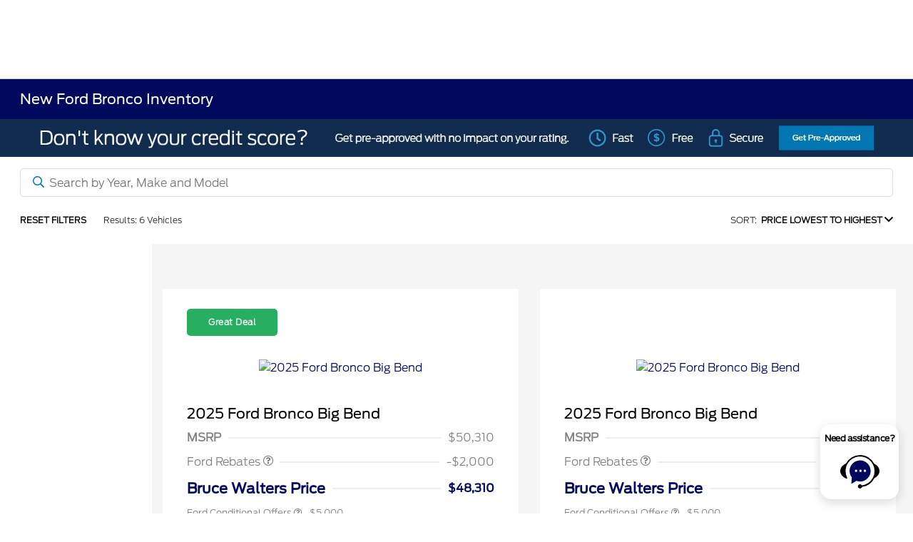

--- FILE ---
content_type: text/html; charset=utf-8
request_url: https://www.brucewaltersford.com/inventory/new/ford/bronco
body_size: 90347
content:

<!DOCTYPE html>
<html lang="en">
<head>
    


  <script src="https://cdn.complyauto.com/cookiebanner/banner/a77fb966-aba8-426c-829d-4228a6c5e299/blocker.js" defer></script><script src="https://cdn.complyauto.com/cookiebanner/banner.js" data-cacookieconsent-id="a77fb966-aba8-426c-829d-4228a6c5e299" defer></script>
  



  <link rel="icon" href="https://www.brucewaltersford.com/themes/Ford/images/fav-icon.png" type="image/x-icon" />
  <meta charset="utf-8" />
  <meta name="viewport" content="width=device-width, initial-scale=1, maximum-scale=6,user-scalable=1" />
  <meta http-equiv="X-UA-Compatible" content="IE=edge" />
  <title>Ford Dealer in Pikeville, KY | Ford Dealership | Bruce Walters Ford</title>
        <meta name="description" content="Are you in the market for a new Ford in Pikeville, KY? We are ready to provide you with a first-class car buying experience. Browse our inventory now!" />
            <link rel="canonical" href="https://www.brucewaltersford.com/inventory/new/ford/bronco" />
      <meta property="og:title" content="Ford Dealer in Pikeville, KY | Ford Dealership | Bruce Walters Ford" />
      <meta property="og:site_name" content="Bruce Walters Ford" />
      <meta property="og:description" content="Are you in the market for a new Ford in Pikeville, KY? We are ready to provide you with a first-class car buying experience. Browse our inventory now!" />
      <meta property="og:locale" content="en_US" />
      <meta property="og:image" content="https://service.secureoffersites.com/images/GetLibraryImage?fileNameOrId=168819&Width=0&Height=0&logo=y" />


  
<script type="text/javascript">


    var isVue3Page = 'True' === 'True';
    var isVue2Page = 'False' === 'True';
    var ApiBaseUrl = 'https://www.brucewaltersford.com/api';
    var baseUrl = 'https://www.brucewaltersford.com';
    var inventoryApiBaseUrl = 'https://websites.api.teamvelocityportal.com/';
    var dynamicAudioVideoBaseUrl = 'https://advid.api.teamvelocityportal.com/'
    var primaryColor = '#00095B';
    var secondaryColor = '#0276B3';
    var accountId = '42329';
    var campaignId = '5636';
    var baseAccountId = '42329';
    var baseCampaignId = '5636';
    var make = 'Ford';
    var phonenumber = '(606) 437-9641';
    var fullAddress = '302 South Mayo Trail Pikeville, KY 41501';
    var secondaryAddress = '302 S Mayo Trail Suite 1 Pikeville, KY 41501';
    var secondaryAddressType = 'Parts Dept.';
    var city = 'Pikeville';
    var state = 'KY';
    var street = '302 South Mayo Trail';
    var zip = '41501';
    var clientName = "Bruce Walters Ford";
    var hasredcapid = 'True';
    var campaignid = '5636';
    var salesNumber = '606-559-0669';
    var serviceNumber = '606-559-0675';
    var partsNumber = '606-531-1651';
    var contactEmail = '';
    var isCaliforniaDealer = 'False';
    var isCalifornia = 'False' === 'True' ;
    var isRedCapScheaduleServiceEnabled = 'True';
    var enablePINLoginEntry = 'False';
    var isEventDrivenPopupEnabled = 'True';
    var isServiceOnly = 'False' === 'True';
    var isUsedOnly = 'False' === 'True';
    var isauthenticated = 'False';
    var userpin = '';
    var paymentapi = 'aHR0cHM6Ly90ZWFtdmVsb2NpdHlwb3J0YWwuY29tL09mZmVyTWFuYWdlci9TZXJ2aWNlL09mZmVyTWFuYWdlckFQSS9HZXRQYXltZW50cw==';
    var enableTextus = 'True';
    var isServiceSchedulerEnabled = 'True';
    var enableDigitalRetail = 'True' === 'True';
    var enableSpinCar = 'False' === 'True';
    var buyerCallPostUrl = 'https://mycreditdriveapp.com/form_leads';
    var portalLogin = 'true' === 'true';
    var loginUrl = 'https://www.brucewaltersford.com/identitylogin';
    var portalUrl = 'aHR0cHM6Ly90ZWFtdmVsb2NpdHlwb3J0YWwuY29tLw==';
    window.tid = '83f1c6e3-2b90-4eab-b1e3-0e46748eb268';
    window.isBot = 'True';
    var cdnurl = 'https://prod.cdn.secureoffersites.com';
    var cdnUrl = 'https://prod.cdn.secureoffersites.com';
    var textusParameter = '';
    var ismobile = 'False' === 'True';
    var istablet = 'False' === 'True';
    var upgradeMatrixInventoryUrl = 'https://www.brucewaltersford.com/inventory';
    var latitude = '37.46931182';
    var longitude = '-82.53415208';
    var isEnableCarStory = 'False';
    var enableCarStoryForNew = 'false' === 'true';
    var enableGoogleTranslate = 'True' === 'True';
    var roadStarUrl= '';
    var userDetails = {
        consumerid: '',
        firstname: '',
        lastname: '',
        middlename: '',
        email: '',
        phonenumber: '',
        userpin: '',
        isPhoneNumberLogin: '',
        isPinLogin: 'false' === 'true',
        zip: '',
        city: '',
        state: '',
        address:'',
        address2: ''
    };
    var pageTypeId = 0;
    var environment = 'Production';
    var pageStateKey = '';
    var masterLayoutName = '_Website_Gemini.cshtml'.replace('.cshtml','');
    var jQuery = '';
    var loginVideoUrl = 'https://player.vimeo.com/video/391013292';
    var redcapDealerId = 'F47537';
    var virtualAssistantDomain = 'aHR0cHM6Ly92aXJ0dWFsYXNzaXN0YW50LmFwaS50ZWFtdmVsb2NpdHlwb3J0YWwuY29t';
    var temporaryRedcap = 'false' === 'true';
    var enableSaveOfferTransact = 'false' === 'true';
    var isCustomPage = 'false' === 'true';
    var customPageTitle='';
    var isForceEnableDigitalRetail = 'false' === 'true';
    var rotatingBannerDelayTime = 5;
    var vehicleOfferRotationalDelay = 5;
    var enableLESAVideo = 'false' === 'true';
    var VDPTransactButtonLabel = 'Explore Your Payment Options';
    var RoadStarDpId = '';
    var roadsterVDPButtonName = '';
    var roadsterImageUrl = '';
    var enableTextusLeadToCRM = 'true' === 'true';
    var themeId =6;
    var enableJoyRide = 'false' === 'true';
    var joyRideDomain = '';
    var joyRideStoreId = 0;
    var joyRideButtonLabel = '';
    var scheduleServiceCall = true;
    var showCookieDisclaimer = 'False' == 'True';
    var nonTaxState = 'false' === 'true';
    var showPerDayAndPerMonthOnVDP = 'false' === 'true';
    var swapSalesAndServiceNumbers = 'False';
    var enableAutoCheck = 'false' === 'true';
    var contactUsLabel = 'CONTACT US';
    var salesPhoneLabel = 'Sales';
    var servicePhoneLabel = 'Service';
    var partsPhoneLabel = 'Parts';
    var priceColor = ' ';
    var enableCoVideo = 'false' === 'true';
    var  enableHndaProgram= 'false' === 'true';
    var oemCode = '02132';
    var enableCarSaverButtonLabel = '';
    var enableTCPAConsent = 'true' === 'true';
    var tcpaConsentMessage = 'You agree to receive texts from us. (No purchase necessary.)';
    var showServiceAppraisalPopup = '' === "True"; //isServiceAppraisal setting when user login
    var showPrecisionBonusOfferPopup = '' === "True"; //Precision_BonusOffer setting when user login
    var showPrecisionTradeValuePopup = '' === "True"; //Precision_TradeValue setting when user login
    var changeSessionId = '' === "True"; //update sessionid with userpin when cc_emulate=true login
    var autoSendEmailTradeOffer = 'false' === 'true';
    var autoSendEmailBonusOffer = 'false' === 'true';
    var validateZipCode = 'true' === 'true';
    var themeName='Ford';
    var enableRecallMaster = 'true' === 'true';
    var enableMsbiProgram = 'False';
    var vendorToken = '';
    var enableTradePending = 'False';
    var snapId = '';
    var enableRecallMaster = 'false' === 'true';
    var isDealerGroup = 'false' === 'true';
    var hideLeasePanel = 'False' === 'True';
    var hideFinancePanel = 'False' === 'True';
    var hideCashPanel = 'False' === 'True';
    var hideUsedFinancePanel = 'False' === 'True';
    var hideUsedCashPanel = 'False' === 'True';
    var enableOEMProgram = 'True' === 'True';
    var enableSmartPathOnboardingModal = 'False' === 'True';
    var enableWebsiteTagging = 'True' === 'True';
    var enableChatAnalyticsTagging = 'False' === 'True';
    var enableLeadIntegration = 'True' === 'True';
    var oemProgramName = 'FordShift';
    var showLoyaltyIncentives = 'false' === 'true';
    var bodyShopPhoneLabel = '';
    var bodyShopNumber = '';
    var enableFirkinTech = 'false' === 'true';
    var hideVINandStock = 'false' === 'true';
    var hideTradeFromLogin = 'false' === 'true';
    var tCPADisclaimer = '';
    var enablePopupVideo = 'false' === 'true';
    var videoURL = '';
    var videoCTAName = '';
    var videoCTALink = '';
    var hideVehicleDetailsOnStep2 = 'False' === 'True';
    var hideAllCTAs = 'False' === 'True';
    var menuColor = '';
    var menuFontColor = '';
    var subMenuColor = '';
    var subMenuFontColor = '';
    var headerBackGroundColor = '';
    var headerFontColor = '';
    var alwaysUseDealerImages = 'False' === 'True';
    var signInButtonColor = '';
    var chromeImagePath = 'aHR0cHM6Ly9zZXJ2aWNlLnNlY3VyZW9mZmVyc2l0ZXMuY29tL2ltYWdlcy9nZXRldm94aW1hZ2U=';
    var libraryImagePath = 'aHR0cHM6Ly9zZXJ2aWNlLnNlY3VyZW9mZmVyc2l0ZXMuY29tL2ltYWdlcy9nZXRsaWJyYXJ5aW1hZ2U=';
    var enableNewImageRules = 'true'; //Added for OAS-20116
    var refeerUrl = '';
    var crawlerBots = 'Slurp|slurp|ask|Teoma|teoma|bot|Bot|prtg';
    var pinsrcList = 'od,test,est,kiosk,tets,tes';
    var portalIPBots = '38.118.71.*|192.168.24.*|192.168.25.*|192.168.26.*';
    var portalDomainBots = 'dGVhbXZlbG9jaXR5cG9ydGFsLmNvbQ==';
    var consumerEventsToLogStatus = '1';
    var showDealerSelection = 'false' === 'true';
    var sRPSortType = 'stockhtol';
    var enableCountsOnInventoryControl = 'True' === 'True';
    var cookieDisclaimerText = '';
    var enableQuickStart = 'False' === 'True';
    var enableQuickStartMobile = 'False' === 'True';
    var quickStartColor = '';

    var angleValue = '032';

    var enablePopupVideoMobile = 'false' === 'true';
    var videoURLMobile = '';
    var videoCTANameMobile = '';
    var videoCTALinkMobile = '';

    //FinanceSettings
    var IsFinanceAppSettingsEnabled = 'True'
    var financeApplicationHeading = 'Apply For Financing';
    var financeAppDealerCode = '';
    var enableElend = 'False' === 'True';
    var elendId = '';
    var enableBuyerCall = 'False' === 'True';
    var buyerCallId = '';
    var enableCreditR1 = 'False' === 'True';
    var r1DealerId = '';
    var logoImage = 'https://service.secureoffersites.com/images/GetLibraryImage?fileNameOrId=168819&amp;Width=0&amp;Height=0&amp;logo=y';
    var enableCbc = 'False' === 'True';
    var cbcUserId = '';
    var cbcUserPwd = '';
    var cbcCustomerId = '';
    var cbcMasterUserId = '';
    var cbcMasterUserPwd = '';

    var enableMotoCommerce = 'false' === 'true';
    var motoCommerceLabel = '';
    var hideTradeSlider = 'true' === 'true';
    var enableCheckAvailability = false;
    var hidePaymentCustomizing = 'False' === 'True';
    var textWidgetPosition = 'Bottom Right';
    var globalLeadFormThankyouMessage = 'Thank you, your information has been received and a dealer representative will contact you soon';
    var AllowUsedForVOI = 'false' === 'true';
    var serviceSpecialsCTAButtonsColor = '';
    var serviceSpecialsCTAButtonsFontColor = '';

    var CheckAvailabilityButtonColor = '';
    var CheckAvailabilityButtonName = '';
    var CheckAvailabilityFontColor = '';
    var integrateWithText = 'False' === 'True';
    var scheduleServiceSelectButtonsColor = '';
    var scheduleServiceSelectButtonsFontColor = '';
    var enableWindowStickerInPaymentPanel = 'True' === 'True';
    var digiServiceUseOverrides = 'True' === 'True';
    var EventDrivenBonusOfferSalesCount = '3';
    var ContactUsShowDealerSelection = 'False' === 'True';
    var allowNewWithUsed = 'False' === 'True';
    var hideEmployeeIncentives = 'false' === 'true';
    var sellUsYourCarDealerSelection = 'False' === 'True';
    var valueMyTradeDealerSelection = 'False' === 'True';
    var enableReserveYourVehicle = 'True' === 'True';
    var setTextAsLeadForm = 'True' === 'True';

    var useSellingPriceOnInventoryControl = 'false' === 'true';
    var isPhoneMandatoryInLeadForms = 'False' === 'True';
    var autoToggleTCPA = 'True' === 'True';
    var showDisclaimerWithNoToggle = 'True' === 'True';
    var showCallForPriceSRP = 'false' === 'true';
    var chatWidgetApiBaseUrl = 'https://virtualassistant.api.teamvelocityportal.com';
    var chatSignalRUrl = 'https://assistantcommunications.teamvelocityportal.com';
    var routeOneApiBaseUrl = 'https://routeone.teamvelocityportal.com/api';
    var cbcApiBaseUrl = 'https://cbc.teamvelocityportal.com/api';
    var eLendApiBaseUrl = 'https://elend.api.teamvelocityportal.com/api';
    var dRaiverApiBaseUrl  = 'https://draiver.api.teamvelocityportal.com/api';
    var isPhoneOnGetOffer = 'False' === 'True';
    var landingPopUpText ='';
    var landingPopupStartDate ='';
    var landingPopupEndDate ='';
    var certifiedLogoUrl = '';
    var hidePreOwnedSpecialsContactUs='False'==='True';
    var vehicleSpecialsClickUrl='';
    var vehicledefaultcolor='silver';
    var kbbDealIncicatorAPIKey='';
    var enableKbbDealIndicator = 'False' === 'True';
    var signInButtonFontColor = '';
    var signInButtonborderColor = '';
    var checkAvailabilityBorderColor='';
    var googleMapZoom=15;
    var enableTextAQuoteLead = 'false' === "true";
     var footerColor ='#FFFFFF ';
    var footerFontColor = '#00095B';
    var footerLinkBackgroundColor = '#FFFFFF ';
    var isFdDealer = 'true' === "true";
    var hideDirectionsButton = 'False' === "True";
    var  textUsCTAButtonLabel= 'Text Us';
    var headerBorderColor = '';
    var footerBorderColor = '';
    var serviceScheduleShowDealerSelection = 'false' === 'true';
    var  textUsMobileCTAButtonLabel= 'Text Us';
    var menuEvent = 'mouse-over';
    var hideAuotmatedSpecials = 'false' === 'true';
    var disableBonusOfferOnMobile='False'==='True';
    var shopByBrand = 'Chevrolet,Ford,GMC,Toyota';
    var shopByType = 'SUV,Truck,Sedan,Convertible,Coupe,Hatchback';
    var priceType = '1';
    var masterTemplateId = '22';
    var searchBarNoResultsText = '';
    var srpNoInventoryResultsText = '';
    var ipaddress = '3.15.29.255';
    var leftArrowColor = '';
    var rightArrowColor = '';
    var getOffer ='Get Offer';
    var RegionName = 'Cincinnati South';
    var RegionCode = '47A';
    var OEMDistrict = '';
    var tireStoreUrl = '';
    var enableINVOCA = 'false' === 'true' && 'false' !== 'true';
    var OEM_Code = '02132';
    var enableServicePassVdpLogo = 'false' == "true";
    var enableCoxDR = 'false' === 'true';
    var IncentiveSource ='Ford';
    var enableSonicDataLayer = 'false' === "true"
    var useSonicSourceLabel = 'false' === "true";
    var sonicDataLayerGtmId = "";
    var isGoogleChatEnabled = 'true' == "true";
    var enableV2Assistant = 'false' == "true";
    var isTextUsEnabled = 'true' == "true";
    var quickStartSalesPhoneNumber ='';
    var quickStartServicePhoneNumber ='';
    var textUsButtonColor = '';
    var textUsFontColor = '';
    var enableStrolidWidget = 'false' == "true";
    var cookieDisclaimerBackgroundColor ='';
    var cookieDisclaimerFontColor ='';
    var cookieDisclaimerOKButtonColor = '';
    var cookieDisclaimerOKButtonFontColor = '';
    var disableBuildAndPrice = 'false' === "true";
    var ascGtmId = '';
    var isIFrame = 'false' === "true";
    var isCommentsMandatory = 'false' ===  "true";
    var isBonusOfferExists = 'true' ===  "true";
    var enableHendrickDataLayer = 'false'== "true";
    var hendrickDataLayerGtmId ='';
    var ga4DigitalAnalyticsKey = '';
    var ga4GoogleAnalyticsKey = 'G-LB9MB6XJFW';
    var ga4GoogleAnalyticsKey2 = 'G-WR1BYT0FSH';
    var ga4GoogleAnalyticsKey3 = '';
    var specialRotator = 'Drive-In';
    var srpMouseOver = '360-Spin';
    var featuredSpecial = 'Drive-In';
    var isSmartPathEnabled = 'false' == "true";
    var enableEvoxDriveIn ='false' === 'true';
    var isDigitalDealer = 'true' === 'true';
    var DGDataHub = {
		'BRAND': 'toyota',
		'DEPLOY_ENV': 'prod',
		'dealerCd': window.oemCode,
		'components': {
			'dg-inline-saves': true,
			'dg-nav-menu': true,
			'dg-shopping-cart': true,
			'dg-save-heart': true,
		},
		'appVersion': 'latest',
		'invertNavMenuIcons': false,
    'showContinuePurchaseText': false
		};
  var smartPathSubsiteUrl  ='';
  var enableGuaranteedTradeInProgram = 'false' == "true";
  var showZipCodeOnGetOffer = 'false' === "true"
  var showCommentsOnGetOffer = 'false' === "true"
  var openSocialLinksInLightBox  = 'false' === "true";
  var isSDISEnabled =   'false' == "true";
  var isDDOAEnabled = 'false' == "true";
  var secondaryAddressLatitude = '';
  var secondaryAddressLongitude = '';
  var bmwCertifiedCenter = 'false' === 'true';
  var enableUnlockSmartPrice = 'false' === 'true';
  var showTextPermission = 'false' === "true";
  var enabledFordDirectVehicleVideo='false' === 'true';
  var ga4MakeCategory = 'domestic';
  var enableBuildaBrand = 'false' === "true";
  var enableBuildaBrandVdp = 'false' === "true";
  var buildaBrandId = '';
  var buildaBrandToken = '';
  var websiteAnalyticKey = 'G-65QY4MZBMJ';
  var enableASCEventsOnly1ForGA4 = 'false' === 'true';
  var enableASCEventsOnly2ForGA4 = 'false' === 'true';
  var enableASCEventsOnly3ForGA4 = 'false' === 'true';
  var enableASCEventsOnly4ForGA4 = 'false' === 'true';
  var enableNewSRPVDPSmartPathCTAs = 'false' === 'true';
  var enableUsedSRPVDPSmartPathCTAs = 'false' === 'true';
  var useNewForShopByBrand = 'false' === 'true';
  var useNewForShopByType = 'false' === 'true';
  var enablematadorChatCta = 'false' === 'true';
  var matadorChatCtaTxt = '';
  var isRotationalCouponsNewDesign  = 'true' === 'true';
  var enableCPOSRPVDPSmartPathCTAs = 'false' === 'true';
  var researchModelDefaultYear = '';
  var inTransitDisclaimer = '';
  var facebookColor = '';
  var instagramColor = '';
  var twitterColor = '';
  var youtubeColor = '';
  var tiktokColor = '';
  var linkedInColor = '';
  var headerColor = '1';
  var dealerManufacturers = 'Ford';
  var IncentiveModelDefaultYear = '';
  var ReserveYourVehicleModelDefaultYear = '';
  var enableDisasterMessage = 'true' === 'true';
  var isEmailMandatoryUnlockInLeadForm= 'False' === 'True';
  var showDealerGroupNumber = 'False' === 'True';
  var enableDigitalOEMProgram = 'True' === 'True';
  var enableFloodLightTaagging = 'False' === 'True';
  var enableEpsilonTags = 'false' === 'true';
  var isVdp= 'false' == 'true';
  var menuStyleId = '7';
  var enableAccessRewards = 'true' === 'true';
  var isMaseratiGrecaleHomePagePopUp = 'False' === 'True';
  var defaultSRPPaymentTypeNew = 'cash';
  var defaultSRPPaymentTypeUsed = 'cash';
  var defaultSRPPaymentTypeCPO = 'cash';
  var enableGubagooPreQual = 'False' === 'True';
  var hideDealershipLocationOnMap= 'False' === 'True';
  var mobileMenupencilBannerImageId = '204311';
  var showETAForInTransitVehicles = 'False' === 'True';
  var enableDrsTagging = 'False' === 'True';
  var enableFordDirectOneToOne = 'false' === 'true';
  var cookieDisclaimerOKButtonLabel = '';
  var transactLogoImageId = '168819';
  var enableGetOfferCTA = 'false' === 'true';
  var MobileMenuPencilBarURL = '';
  var MobileMenuPencilBarTab = '';
  var enableTealiumCDP = 'false' === 'true';
  var hideExpirationDate = 'false' === 'true';
  var enableDeptSelectionForDirectionsMobile='false'==='true';
  var showChatOnMobileFooter = 'true' === 'true';
  var showTextOnMobileFooter = 'true' === 'true';
  var enableNewAccountDesign = 'false' === 'true';
  var alwaysShowMSRPTransact = 'false' === 'true';
  var alwaysShowMSRPTransactUsed = 'false' === 'true';
  var enableWebsiteSpeed = 'True' === 'True';
  var ga4GoogleAnalyticsKey4 = '';
  var ga4GoogleAnalyticsKey5 = '';
  var enableASCEventsOnly4Id4ForGA4 = 'false' === 'true';
  var enableASCEventsOnly4Id5ForGA4 = 'false' === 'true';
  var enableAccountCreationLead = 'true' === 'true';
  var showCallUsOrTextUsCta = '3' === '3' ? true : false;
  var logsApiUrl ='https://log.api.teamvelocityportal.com';
  var showDisclosureInsteadOfLink = 'false' === 'true';
  var showDisclaimerOnBanners = 'false' === "true";
  var taxesFeesLabelVDP = '';
  var windowStickerButtonColor = '';
  var windowStickerButtonFontColor = '';
  var windowStickerButtonBorderColor = '';
  var enableVehicleTypeInVehicleNames = 'false' === 'true';
  var hideMPG = 'false' === 'true';
  var showOEMPaymentIncentives = 'false' === 'true';
  var assistantSentryDns = 'https://9cdb553051984480bbeca1838bd78433@o422891.ingest.sentry.io/5833431';
  var onlinePartsStoreUrl = '';
  var smartPathUnlockPriceLabel ='';
  var conditionalOfferFontColor = '';
  var enableSignInPrompt = 'True' === 'True';
  var hideHoursOnHeader = 'false' === 'true';
  var isSiteMapExists = 'True'  === 'True';
  var showOnlyLowestAPRWithHighestTerm = 'False' === 'True';
  var enableBlueStarRating = 'false' === 'true';
  var blueStarAPIKey = '';
  var showCallForPriceForNewSpecials = 'false' === 'true';
  var showCallForPriceForPreOwnedSpecials = 'false' === 'true';
  var primaryDomain = 'www.brucewaltersford.com';
  var sendLoginsToHomePage = 'false' === 'true';
  var enablePrivacy4CarsBadgeInVDP = 'false' === 'true';
  var enablePrivacy4CarsBadgeInSRP = 'false' === 'true';
  var privacy4CarsId = '';
  var accessoriesUrl = '';
  var defaultPrefferedContactToPhone = 'false' === 'true';
  var callUsButtonColor = '';
  var callUsButtonFontColor = '';
  var textUsMobileButtonColor = '';
  var textUsMobileButtonFontColor = '';
  var franchiseString = 'Ford';
  var disableDNIScripts = 'False';
  var useMSRPInsteadofFinalPriceforStartingAt = 'false' === 'true';
  var enableSignInPromptMobile = 'false' === 'true';
  var enableWindowStickerInVDPSecondaryCTAs = 'false' === 'true';
  var showIconsForSignInandSpanish = 'false' === 'true';
  var isVdvPanelEnabled = 'false' === 'true';
  var disableVdvOnVdp = 'false' === 'true';
  var disableVdvOnSrp = 'false' === 'true';
  var disableVdvOnSpecialOffers = 'false' === 'true';
  var disableVdvOnDynamicBanners = 'false' === 'true';
  var googleColor = '';
  var printerestColor = '';
  var makeZipCodeMandatory = 'false' === 'true';
  var hideServiceHoursOnHeader = 'false' === 'true';
  var enableActivEngage = 'false' === 'true';
  var additionalPhoneNumberLabel = '';
  var additionalPhoneNumber = '';
  var enableViewInventoryOnResearchModels = 'false' === 'true';
  var includeTextingPreferred = 'false' === 'true';
  var fastlyESInventoryAPIBaseUrl = 'https://www.brucewaltersford.com/tvm-services';
  var isEmailMandatory = 'false' === 'true';
  var hideDownPaymentOnSpecials = 'false' === 'true';
  var urlPathStyleId = 0;
  var urlPathVin = '';
  var showPhoneNumberLoginOnEntry = 'false' === 'true';
  var textingPreferred = 'false' === 'true';
  var enableScheduleServiceButtons = 'false' === 'true';
  var subMenuTypeMegaMenu = 'true' === 'true';
  var enableMobileMegaMenu = 'true' === 'true';
  var defaultTextingPreferredToYes = 'false' === 'true';
  var cookieRejectButton = 'false' === 'true';
  var cookieRejectionRedirectURL = '';
  var hideArchivesandCategories = 'false' === 'true';
  var enable2FA = 'false' === 'true';
  var enableTstTestDriveIntegration = 'False' ==='True';
  var enable360BoothImageOverlay =  'false' === 'true';
  var enable360Booth =  'false' === 'true';
  var applyPhoneNumberFormat = 'false' === 'true';
  var digitalDomainUrl = 'https://service.secureoffersites.com';
  var tradePendingApiUrl = 'https://tradepending.api.teamvelocityportal.com';
  var globalThemeName='';
</script>

  

  

<script type="text/javascript">
    var salesDNIScript = '';
    var serviceDNIScript  = '';
    var remarketingScript  = '&lt;!-- Global site tag (gtag.js) - Google Ads: 11189638676 --&gt;&#xD;&#xA;&lt;script async src=&quot;https://www.googletagmanager.com/gtag/js?id=AW-11189638676&quot;&gt;&lt;/script&gt;&#xD;&#xA;&lt;script&gt;&#xD;&#xA;  window.dataLayer = window.dataLayer || [];&#xD;&#xA;  function gtag(){dataLayer.push(arguments);}&#xD;&#xA;  gtag(&#x27;js&#x27;, new Date());&#xD;&#xA;&#xD;&#xA;  gtag(&#x27;config&#x27;, &#x27;AW-11189638676&#x27;);&#xD;&#xA;&lt;/script&gt;';
    var FbpId = '2561490757195872';
    var conversionAPIKey = '';
</script>

<!-- Global site tag (gtag.js) - Google Ads: 11189638676 -->
<script async src="https://www.googletagmanager.com/gtag/js?id=AW-11189638676"></script>
<script>
  window.dataLayer = window.dataLayer || [];
  function gtag(){dataLayer.push(arguments);}
  gtag('js', new Date());

  gtag('config', 'AW-11189638676');
</script><script>(function(w,d,t,r,u){var f,n,i;w[u]=w[u]||[],f=function(){var o={ti:"211065941", enableAutoSpaTracking: true};o.q=w[u],w[u]=new UET(o),w[u].push("pageLoad")},n=d.createElement(t),n.src=r,n.async=1,n.onload=n.onreadystatechange=function(){var s=this.readyState;s&&s!=="loaded"&&s!=="complete"||(f(),n.onload=n.onreadystatechange=null)},i=d.getElementsByTagName(t)[0],i.parentNode.insertBefore(n,i)})(window,document,"script","//bat.bing.com/bat.js","uetq");</script>
  

  <style>
    .bgcolor-primary {
        background-color: #00095B !important;
    }

    .bgcolor-secondary {
        background-color: #0276B3 !important;
    }

    .color-secondary {
        color: #0276B3 !important;
    }

    .hover-color-primary:hover {
            color: #00095B !important;
    }
    .color-primary {
        color: #00095B !important;
    }
    .VueCarousel-pagination {
        z-index: 9 !important;
    }
    #_website_gemini .page-headline-wrapper {
      background-color:  !important;
    }
    #_website_gemini .page-headline-text {
      color:  !important;
    }
    #_website_gemini .text-white.page-headline-text{
      color:  !important;
    }

    #_website_gemini .default_color {
    background-color: #00095B;
    }
    .default_text_color {
    color: #FFFF;
    }
    .default_submenu-custom-bg {
    background-color: #FFF;
    }

    .submenu-custom-bg a,
    .submenu-custom-bg a:hover,
    .submenu-custom-bg .submenu_right_arrow {
        color: #000;
    }


    #_website_gemini .sign_out_link {
        color:  !important;
    }
  </style>


    <style>
    df-messenger {
    --df-messenger-bot-message: #878fac;
    --df-messenger-button-titlebar-color: #00095B !important;
    --df-messenger-chat-background-color: #fff;
    --df-messenger-font-color: white;
    --df-messenger-send-icon: #878fac;
    --df-messenger-user-message: #479b3d;
    }
    div.chat-wrapper[opened="true"] {
        height: 450px
    }
    </style>


  



    <script src="https://prod.cdn.secureoffersites.com/dist/p469/js/chunk/common.js" type="text/javascript" data-kpa-category="essential" defer></script>
    <script src="https://prod.cdn.secureoffersites.com/dist/p469/js/vendor.js" type="text/javascript" data-kpa-category="essential" defer></script>


    <script src="https://prod.cdn.secureoffersites.com/dist/p469/vue3/js/vendor.js" data-kpa-category="essential" type="text/javascript" defer></script>


  

    <script type="application/ld+json">
            {
            "@context": "http://schema.org",
            "@type": "AutoDealer",
            "name":  "Bruce Walters Ford",
            "address": {
            "@type": "PostalAddress",
            "addressLocality": "Pikeville",
            "addressCountry": "US",
            "addressRegion": "KY",
            "postalCode": "41501",
            "streetAddress": "302 South Mayo Trail",
            "telephone": "(606) 437-9641"
            },
            "image":  "https://service.secureoffersites.com/images/GetLibraryImage?fileNameOrId=168819&amp;Width=0&amp;Height=0",
            "telePhone":  "(606) 437-9641",
            "url":  "https://www.brucewaltersford.com",
            "openingHoursSpecification":[{"name":"Sales Dept.","type":"OpeningHoursSpecification","closes":" 6:00 PM","dayOfWeek":"Monday","opens":"9:00 AM "},{"name":"Sales Dept.","type":"OpeningHoursSpecification","closes":" 6:00 PM","dayOfWeek":"Tuesday","opens":"9:00 AM "},{"name":"Sales Dept.","type":"OpeningHoursSpecification","closes":" 6:00 PM","dayOfWeek":"Wednesday","opens":"9:00 AM "},{"name":"Sales Dept.","type":"OpeningHoursSpecification","closes":" 6:00 PM","dayOfWeek":"Thursday","opens":"9:00 AM "},{"name":"Sales Dept.","type":"OpeningHoursSpecification","closes":" 6:00 PM","dayOfWeek":"Friday","opens":"9:00 AM "},{"name":"Sales Dept.","type":"OpeningHoursSpecification","closes":" 5:00 PM","dayOfWeek":"Saturday","opens":"9:00 AM "},{"name":"Service Dept.","type":"OpeningHoursSpecification","closes":" 5:00 PM","dayOfWeek":"Monday","opens":"8:00 AM "},{"name":"Service Dept.","type":"OpeningHoursSpecification","closes":" 5:00 PM","dayOfWeek":"Tuesday","opens":"8:00 AM "},{"name":"Service Dept.","type":"OpeningHoursSpecification","closes":" 5:00 PM","dayOfWeek":"Wednesday","opens":"8:00 AM "},{"name":"Service Dept.","type":"OpeningHoursSpecification","closes":" 5:00 PM","dayOfWeek":"Thursday","opens":"8:00 AM "},{"name":"Service Dept.","type":"OpeningHoursSpecification","closes":" 5:00 PM","dayOfWeek":"Friday","opens":"8:00 AM "},{"name":"Parts Dept.","type":"OpeningHoursSpecification","closes":" 5:00 PM","dayOfWeek":"Monday","opens":"8:00 AM "},{"name":"Parts Dept.","type":"OpeningHoursSpecification","closes":" 5:00 PM","dayOfWeek":"Tuesday","opens":"8:00 AM "},{"name":"Parts Dept.","type":"OpeningHoursSpecification","closes":" 5:00 PM","dayOfWeek":"Wednesday","opens":"8:00 AM "},{"name":"Parts Dept.","type":"OpeningHoursSpecification","closes":" 5:00 PM","dayOfWeek":"Thursday","opens":"8:00 AM "},{"name":"Parts Dept.","type":"OpeningHoursSpecification","closes":" 5:00 PM","dayOfWeek":"Friday","opens":"8:00 AM "}] ,
            "geo": {
            "@type": "GeoCoordinates",
            "latitude":"37.46931182",
            "longitude": "-82.53415208"
            },
            "hasMap": "https://www.google.com/maps/place/302 South Mayo Trail Pikeville, KY 41501/@37.46931182,-82.53415208?hl=en",
            "sameAs" : ["https://www.facebook.com/BruceWaltersFordLincolnKia?mibextid=ZbWKwL","https://twitter.com/bwaltersfordkia"],
            "contactPoint" : [
            {
            "@type" : "ContactPoint",
            "telephone" : "+1 606-559-0675",
            "contactType" : "customer service"
            } , {
            "@type" : "ContactPoint",
            "telephone" : "+1 606-559-0669",
            "contactType" : "sales"
            } ],
            "priceRange":"$1200-$15000"
            }
    </script>






  <script>

    window.addEventListener('message', function (event) {
        try {
            if (event.data.func == 'reloadafterlogin' && event.data.message == 'Message text from iframe.') {
                try {
                    if (22 == 8 ||
                        22 == 4 ||
                        22 == 11 ||
                        22 == 10 ||
                        22 == 9 ||
                        22 == 1)
                    {
                        window.location = '/mygarage';
                    }
                    else
                    {
                        window.location.reload();
                    }
                } catch (e)
                {

                }
            }
            else if (event.data.func == "loadiniframe" && event.data.message == 'loadiniframe') {
                var elem = document.createElement('iframe');
                elem.style.cssText = 'display:none;';
                elem.src = 'https://www.brucewaltersford.com/identitylogin';
                document.body.appendChild(elem);
                if ($('.loading-gif')) $('.loading-gif').hide();
            } else if (event.data.func === 'navigateTo' && event.data.url) {
                if(event.data.url === '/register'){
                    window.parent.postMessage({ 'func': 'openRegistrationModal'}, "*")
                } else {
                    window.location.href = event.data.url;
                }
                if ($('.loading-gif')) $('.loading-gif').hide();
            } 
            else if (event.data.func === 'open-phone-login-vehicles' ) {
                 window.parent.postMessage({ 'func': 'openPhoneVehiclesModal', vehiclesData: event.data.vehiclesData}, "*")
             }
            else if (event.data.func === 'open-registration-modal-profile-creation' ) {
                 window.parent.postMessage({ 'func': 'openRegistrationModalProfileCreation', loginData: event.data.loginData}, "*")
             }
        }
            catch (ex) { }
        });

</script>
  

  

  
    



<meta name="google-site-verification" content="DdRTt1WmFq5WUv5FV9FVx9kfsBMCYkt5JgQSxvNS2Wk" /><meta name="facebook-domain-verification" content="a4kgrce3km4u9pk6nzn3ke2cce0fzw" /><meta name="google-site-verification" content="_J5f8Hk1eoTiWh6mdSHQ5mJi1dmU2OJZy0ZEd8guLV4" /><script>(function(w,d,s,l,i){w[l]=w[l]||[];w[l].push({'gtm.start':
new Date().getTime(),event:'gtm.js'});var f=d.getElementsByTagName(s)[0],
j=d.createElement(s),dl=l!='dataLayer'?'&l='+l:'';j.async=true;j.src=
'https://www.googletagmanager.com/gtm.js?id='+i+dl;f.parentNode.insertBefore(j,f);
})(window,document,'script','dataLayer','GTM-563K3ZZ');</script><script>window.enableWebsiteSpeed = true;window.imageBannerType = 'medium';</script><!-- Facebook Pixel Code --><script>!function(f,b,e,v,n,t,s){if(f.fbq)return;n=f.fbq=function(){n.callMethod?n.callMethod.apply(n,arguments):n.queue.push(arguments)};if(!f._fbq)f._fbq=n;n.push=n;n.loaded=!0;n.version='2.0';n.queue=[];t=b.createElement(e);t.async=!0;t.src=v;s=b.getElementsByTagName(e)[0];s.parentNode.insertBefore(t,s)}(window, document,'script','https://connect.facebook.net/en_US/fbevents.js');fbq('init', '2561490757195872');fbq('track', 'PageView');</script><noscript><img height="1" width="1" style="display:none"src="https://www.facebook.com/tr?id=2561490757195872&ev=PageView&noscript=1"/></noscript><!-- End Facebook Pixel Code -->
  




  




<script type="text/javascript">
    var fordDirectMarchEx = 'false' === 'true';
</script>
<!-- Start: Ford Direct Implementation -->
<script>
  
    const radUiType = window.ismobile ? 'mobile' : window.istablet ? 'tablet' : 'pc';
    window.radUIVersion = 'ui:rad:' + radUiType;
    window.digitaldata = {};

    const getFordCookie = (name) => {
      if (name) {
        const value = '; ' + document.cookie;
        const parts = value.split('; ' + name + '=');
        if (parts.length === 2) return parts.pop().split(';').shift();
      } else {
        return '';
      }
    };

    const getFordT3CCookie = () => {
      const t3c = getFordCookie('t3website');
      return decodeURIComponent(t3c);
    };
     
    const injectScript = ()=> {
      if(window.disableDNIScripts && window.disableDNIScripts.toLocaleLowerCase() !== 'true' ) {
        var script = document.createElement('script'); 
         
        // Check if current URL has mcmid, channel parameter or session storage
        const urlParams = new URLSearchParams(window.location.search);
        const mcmid = urlParams.get('mcmid');
        const channel = urlParams.get('channel');
        
        const hasStoredAdvantageFlag = sessionStorage.getItem('advantageAccountFlag') === 'true';
       
        const isAdvantageConditionMet = mcmid && channel && window.fordDirectMarchEx;
        if (isAdvantageConditionMet || hasStoredAdvantageFlag) {
          // Store flag in session storage for future page loads only if not already stored
          if (!hasStoredAdvantageFlag) {
            sessionStorage.setItem('advantageAccountFlag', 'true');
          }
          script.src = "https://prod.cdn.secureoffersites.com/json/oem/ford/models/MarchexCallRevScript.js";
        } else {
          script.src = "https://trackdni.callrevu.com/crdni.js"; 
        }

        document.head.appendChild(script);
      }
    }

    let loadFordAdobeScript = true;
    const interval = setInterval(function () { 
      
      const cookie = getFordT3CCookie();
      if (cookie && cookie !== 'undefined' && window._satellite) {
        if(loadFordAdobeScript){
          clearInterval(interval);
          injectScript();
          loadFordAdobeScript = false;
        }
      } else {
        console.log('Ford script not loaded at...');
      }
    }, 100);
    setTimeout(() => {
      if(loadFordAdobeScript){
        clearInterval(interval);
        injectScript();
        loadFordAdobeScript = false;
      }
    }, 30000);
</script>
<!-- END: Ford Direct Implementation -->
<script src='https://assets.adobedtm.com/248d63c2ff6b/647270ceba7a/launch-1a1a209253fb.min.js?v=25121103372594' async></script>
<script src='https://www.ford.com/fps/script/Ford/USA?xdc=true&amp;v=25121103372594' async></script>



    


  

<script type="application/javascript">
  var keyLength = localStorage.length;
  if (keyLength) {
    for (var i = 0; i < keyLength; i++) {
      var key = localStorage.key(i);
      if (key && key.indexOf('-rebates') !== -1) {
        localStorage.removeItem(key);
      }
    }
  }
</script>


<script>
    var usePreownedRouteForUsed = 'false' == 'true';
    var vehicleBadgesTopSRP = 'false' === 'true';
    var showInTransitFilter = 'true' === 'true';
    var showInStockFilter = 'true' === 'true';
    var showInProductionFilter = 'false' === 'true';
    var finalConditionalPriceFontWeight = 'normal';
    var HideSubaruOemBadges = 'false' === 'true';
    var enableFinalPriceDetails = 'false' === 'true';
    var enableListPriceDetails = 'false' === 'true';
    var enableDiscountDetails = 'false' === 'true';
    var finalPriceDetails = '';
    var listPriceDetails = '';
    var discountPriceDetails = '';
    var sortModelsFilterByCount = 'false' === 'true';
    var sortTrimFilterByCount = 'false' === 'true';
    var srpDealerDiscountColor = '';

    var sortYearFiltersinDescOrder = 'false' === 'true';
    var enableUdTestDriveIntegration = 'false' === 'true';
    var noResultsLeadFormHeading = '';
    var noResultsLeadFormSubHeading = '';
    var enableBonusOfferVehicleInterest = 'true' === 'true';
    var hideInventoryCount = 'true' === 'true';
    var enableModelGroupingOnSRPFilters = 'false' === 'true';
</script>







<script type="text/javascript">
    var stickFiltersToTop = 'true' === "true";
    var enableSRPFiltersGetApi = 'false' === "true";
    var seeResultsButtonColor = '';
    var seeResultsButtonFontColor = '';
    var seeResultsButtonBorderColor = '';
    var enableLESAVideosSRP = 'false' === "true";
    var textAQuoteHeadingLabel = '';
    var textAQuoteSubmitButtonLabel = '';
    var enableExtGenericColors = 'false' === "true";
    var enableInteriorColorFilter = 'false' === "true";
    var enableTrasactRedirectionURl = 'false'==="true";
    var isCareByVolvoSubscriptionBadge = 'false' === 'true';
    var hideColorSwatchesOnSRP = 'false' === "true";
    var enableUnityWorksIntegrationSrp = 'false' === "true";
    var enableActivEngageSrp = 'false' === "true";
    var activEngageButtounLabelDesktop = '';
    var activEngageButtounLabelMobile = '';
    var enableSelectFiSrp = 'False';
    var showIncentiveDetailsText = 'false' === "true";
    var showConditionalIncentiveDetailsText = 'false' === "true";
	var collapseHeaderOnMobile = 'false' === 'true';
    var enableActivEngageSrpMobile = 'false' === "true";
    var enableOemAccessoriesIntegration = 'false' === 'true';
    var excludeCPOFromUsed = 'false' === 'true';
</script>










    <!--  -->

  <style>
  .popover,.tooltip,button,select{text-transform:none}.popover,.tooltip,address{font-style:normal}.custom-range,.custom-select,[type=search]{-webkit-appearance:none}dl,h1,h2,h3,h4,h5,h6,ol,p,pre,ul{margin-top:0}address,dl,ol,p,pre,ul{margin-bottom:1rem}img,svg{vertical-align:middle}body,caption{text-align:left}dd,h1,h2,h3,h4,h5,h6,label{margin-bottom:.5rem}pre,textarea{overflow:auto}html,pre{-ms-overflow-style:scrollbar}article,aside,figcaption,figure,footer,header,hgroup,legend,main,nav,section{display:block}address,legend{line-height:inherit}.badge,progress,sub,sup{vertical-align:baseline}label,output{display:inline-block}button,hr,input{overflow:visible}.dropdown-menu,.form-control,.modal-content,.popover{background-clip:padding-box}.dropdown-menu,.nav,.navbar-nav{list-style:none}:root{--blue:#007bff;--indigo:#6610f2;--purple:#6f42c1;--pink:#e83e8c;--red:#dc3545;--orange:#fd7e14;--yellow:#ffc107;--green:#28a745;--teal:#20c997;--cyan:#17a2b8;--white:#fff;--gray:#6c757d;--gray-dark:#343a40;--primary:#007bff;--secondary:#6c757d;--success:#28a745;--info:#17a2b8;--warning:#ffc107;--danger:#dc3545;--light:#f8f9fa;--dark:#343a40;--breakpoint-xs:0;--breakpoint-sm:576px;--breakpoint-md:768px;--breakpoint-lg:992px;--breakpoint-xl:1200px;--font-family-sans-serif:-apple-system,BlinkMacSystemFont,"Segoe UI",Roboto,Arial,sans-serif,"Apple Color Emoji","Segoe UI Emoji","Segoe UI Symbol","Noto Color Emoji";--font-family-monospace:SFMono-Regular,Menlo,Monaco,Consolas,"Liberation Mono","Courier New",monospace}*,:after,:before{box-sizing:border-box}html{-webkit-text-size-adjust:100%;-ms-text-size-adjust:100%;-webkit-tap-highlight-color:transparent;font-family:sans-serif;line-height:1.15}@-ms-viewport{width:device-width}body{background-color:#fff;color:#212529;font-family:-apple-system,BlinkMacSystemFont,Segoe UI,Roboto,Arial,sans-serif,Apple Color Emoji,Segoe UI Emoji,Segoe UI Symbol,Noto Color Emoji!important;font-size:1rem;font-weight:400;line-height:1.5;margin:0}.text-monospace,code,kbd,pre,samp{font-family:SFMono-Regular,Menlo,Monaco,Consolas,Liberation Mono,Courier New,monospace}[tabindex="-1"]:focus{outline:0!important}abbr[data-original-title],abbr[title]{border-bottom:0;cursor:help;-webkit-text-decoration:underline dotted;text-decoration:underline dotted}.btn:not(:disabled):not(.disabled),.close:not(:disabled):not(.disabled),.navbar-toggler:not(:disabled):not(.disabled),.page-link:not(:disabled):not(.disabled),summary{cursor:pointer}ol ol,ol ul,ul ol,ul ul{margin-bottom:0}dt{font-weight:700}dd{margin-left:0}blockquote,figure{margin:0 0 1rem}dfn{font-style:italic}b,strong{font-weight:bolder}small{font-size:80%}sub,sup{font-size:75%;line-height:0;position:relative}sub{bottom:-.25em}sup{top:-.5em}a{-webkit-text-decoration-skip:objects;background-color:transparent;color:#007bff;text-decoration:none}a:hover{color:#0056b3;text-decoration:underline}a:not([href]):not([tabindex]),a:not([href]):not([tabindex]):focus,a:not([href]):not([tabindex]):hover{color:inherit;text-decoration:none}a:not([href]):not([tabindex]):focus{outline:0}code,kbd,pre,samp{font-size:1em}img{border-style:none}svg{overflow:hidden}table{border-collapse:collapse}caption{caption-side:bottom;color:#6c757d;padding-bottom:.75rem;padding-top:.75rem}th{text-align:inherit}button{border-radius:0}button:focus{outline:1px dotted;outline:5px auto -webkit-focus-ring-color}button,input,optgroup,select,textarea{font-family:inherit;font-size:inherit;line-height:inherit;margin:0}[type=reset],[type=submit],button,html [type=button]{-webkit-appearance:button}[type=button]::-moz-focus-inner,[type=reset]::-moz-focus-inner,[type=submit]::-moz-focus-inner,button::-moz-focus-inner{border-style:none;padding:0}input[type=checkbox],input[type=radio]{box-sizing:border-box;padding:0}input[type=date],input[type=datetime-local],input[type=month],input[type=time]{-webkit-appearance:listbox}textarea{resize:vertical}fieldset{border:0;margin:0;min-width:0;padding:0}legend{color:inherit;font-size:1.5rem;margin-bottom:.5rem;max-width:100%;padding:0;white-space:normal;width:100%}.badge,.btn,.dropdown-header,.dropdown-item,.input-group-text,.navbar-brand,.progress-bar{white-space:nowrap}[type=number]::-webkit-inner-spin-button,[type=number]::-webkit-outer-spin-button{height:auto}[type=search]{outline-offset:-2px}[type=search]::-webkit-search-cancel-button,[type=search]::-webkit-search-decoration{-webkit-appearance:none}::-webkit-file-upload-button{-webkit-appearance:button;font:inherit}.display-1,.display-2,.display-3,.display-4{line-height:1.2}summary{display:list-item}template{display:none}[hidden]{display:none!important}.h1,.h2,.h3,.h4,.h5,.h6,h1,h2,h3,h4,h5,h6{color:inherit;font-family:inherit;font-weight:500;line-height:1.2;margin-bottom:.5rem}.blockquote,hr{margin-bottom:1rem}.display-1,.display-2,.display-3,.display-4,.lead{font-weight:300}.h1,h1{font-size:2.5rem}.h2,h2{font-size:2rem}.h3,h3{font-size:1.75rem}.h4,h4{font-size:1.5rem}.h5,h5{font-size:1.25rem}.h6,h6{font-size:1rem}.lead{font-size:1.25rem}.display-1{font-size:6rem}.display-2{font-size:5.5rem}.display-3{font-size:4.5rem}.display-4{font-size:3.5rem}hr{border:0;border-top:1px solid rgba(0,0,0,.1);box-sizing:content-box;height:0;margin-top:1rem}.img-fluid,.img-thumbnail{height:auto;max-width:100%}.small,small{font-size:80%;font-weight:400}.mark,mark{background-color:#fcf8e3;padding:.2em}.list-inline,.list-unstyled{list-style:none;padding-left:0}.list-inline-item{display:inline-block}.list-inline-item:not(:last-child){margin-right:.5rem}.initialism{font-size:90%;text-transform:uppercase}.blockquote{font-size:1.25rem}.blockquote-footer{color:#6c757d;display:block;font-size:80%}.blockquote-footer:before{content:"\2014   \A0"}.img-thumbnail{background-color:#fff;border:1px solid #dee2e6;border-radius:.25rem;padding:.25rem}.figure{display:inline-block}.figure-img{line-height:1;margin-bottom:.5rem}.figure-caption{color:#6c757d;font-size:90%}code,kbd{font-size:87.5%}a>code,pre code{color:inherit}code{color:#e83e8c;word-break:break-word}kbd{background-color:#212529;border-radius:.2rem;color:#fff;padding:.2rem .4rem}kbd kbd{font-size:100%;font-weight:700;padding:0}.container,.container-fluid{margin-left:auto;margin-right:auto;padding-left:15px;padding-right:15px;width:100%}.btn,.btn-link,.dropdown-item{font-weight:400}pre{color:#212529;display:block;font-size:87.5%}pre code{font-size:inherit;word-break:normal}.pre-scrollable{max-height:340px;overflow-y:scroll}@media (min-width:576px){.container{max-width:540px}}@media (min-width:768px){.container{max-width:720px}}@media (min-width:992px){.container{max-width:960px}}@media (min-width:1200px){.container{max-width:1140px}}.row{display:-ms-flexbox;display:flex;-ms-flex-wrap:wrap;flex-wrap:wrap;margin-left:-15px;margin-right:-15px}.no-gutters{margin-left:0;margin-right:0}.no-gutters>.col,.no-gutters>[class*=col-]{padding-left:0;padding-right:0}.col,.col-1,.col-10,.col-11,.col-12,.col-2,.col-3,.col-4,.col-5,.col-6,.col-7,.col-8,.col-9,.col-auto,.col-lg,.col-lg-1,.col-lg-10,.col-lg-11,.col-lg-12,.col-lg-2,.col-lg-3,.col-lg-4,.col-lg-5,.col-lg-6,.col-lg-7,.col-lg-8,.col-lg-9,.col-lg-auto,.col-md,.col-md-1,.col-md-10,.col-md-11,.col-md-12,.col-md-2,.col-md-3,.col-md-4,.col-md-5,.col-md-6,.col-md-7,.col-md-8,.col-md-9,.col-md-auto,.col-sm,.col-sm-1,.col-sm-10,.col-sm-11,.col-sm-12,.col-sm-2,.col-sm-3,.col-sm-4,.col-sm-5,.col-sm-6,.col-sm-7,.col-sm-8,.col-sm-9,.col-sm-auto,.col-xl,.col-xl-1,.col-xl-10,.col-xl-11,.col-xl-12,.col-xl-2,.col-xl-3,.col-xl-4,.col-xl-5,.col-xl-6,.col-xl-7,.col-xl-8,.col-xl-9,.col-xl-auto{min-height:1px;padding-left:15px;padding-right:15px;position:relative;width:100%}.col{-ms-flex-preferred-size:0;-ms-flex-positive:1;flex-basis:0;flex-grow:1;max-width:100%}.col-auto{-ms-flex:0 0 auto;flex:0 0 auto;max-width:none;width:auto}.col-1{-ms-flex:0 0 8.333333%;flex:0 0 8.333333%;max-width:8.333333%}.col-2{-ms-flex:0 0 16.666667%;flex:0 0 16.666667%;max-width:16.666667%}.col-3{-ms-flex:0 0 25%;flex:0 0 25%;max-width:25%}.col-4{-ms-flex:0 0 33.333333%;flex:0 0 33.333333%;max-width:33.333333%}.col-5{-ms-flex:0 0 41.666667%;flex:0 0 41.666667%;max-width:41.666667%}.col-6{-ms-flex:0 0 50%;flex:0 0 50%;max-width:50%}.col-7{-ms-flex:0 0 58.333333%;flex:0 0 58.333333%;max-width:58.333333%}.col-8{-ms-flex:0 0 66.666667%;flex:0 0 66.666667%;max-width:66.666667%}.col-9{-ms-flex:0 0 75%;flex:0 0 75%;max-width:75%}.col-10{-ms-flex:0 0 83.333333%;flex:0 0 83.333333%;max-width:83.333333%}.col-11{-ms-flex:0 0 91.666667%;flex:0 0 91.666667%;max-width:91.666667%}.col-12{-ms-flex:0 0 100%;flex:0 0 100%;max-width:100%}.order-first{-ms-flex-order:-1;order:-1}.order-last{-ms-flex-order:13;order:13}.order-0{-ms-flex-order:0;order:0}.order-1{-ms-flex-order:1;order:1}.order-2{-ms-flex-order:2;order:2}.order-3{-ms-flex-order:3;order:3}.order-4{-ms-flex-order:4;order:4}.order-5{-ms-flex-order:5;order:5}.order-6{-ms-flex-order:6;order:6}.order-7{-ms-flex-order:7;order:7}.order-8{-ms-flex-order:8;order:8}.order-9{-ms-flex-order:9;order:9}.order-10{-ms-flex-order:10;order:10}.order-11{-ms-flex-order:11;order:11}.order-12{-ms-flex-order:12;order:12}.offset-1{margin-left:8.333333%}.offset-2{margin-left:16.666667%}.offset-3{margin-left:25%}.offset-4{margin-left:33.333333%}.offset-5{margin-left:41.666667%}.offset-6{margin-left:50%}.offset-7{margin-left:58.333333%}.offset-8{margin-left:66.666667%}.offset-9{margin-left:75%}.offset-10{margin-left:83.333333%}.offset-11{margin-left:91.666667%}@media (min-width:576px){.col-sm{-ms-flex-preferred-size:0;-ms-flex-positive:1;flex-basis:0;flex-grow:1;max-width:100%}.col-sm-auto{-ms-flex:0 0 auto;flex:0 0 auto;max-width:none;width:auto}.col-sm-1{-ms-flex:0 0 8.333333%;flex:0 0 8.333333%;max-width:8.333333%}.col-sm-2{-ms-flex:0 0 16.666667%;flex:0 0 16.666667%;max-width:16.666667%}.col-sm-3{-ms-flex:0 0 25%;flex:0 0 25%;max-width:25%}.col-sm-4{-ms-flex:0 0 33.333333%;flex:0 0 33.333333%;max-width:33.333333%}.col-sm-5{-ms-flex:0 0 41.666667%;flex:0 0 41.666667%;max-width:41.666667%}.col-sm-6{-ms-flex:0 0 50%;flex:0 0 50%;max-width:50%}.col-sm-7{-ms-flex:0 0 58.333333%;flex:0 0 58.333333%;max-width:58.333333%}.col-sm-8{-ms-flex:0 0 66.666667%;flex:0 0 66.666667%;max-width:66.666667%}.col-sm-9{-ms-flex:0 0 75%;flex:0 0 75%;max-width:75%}.col-sm-10{-ms-flex:0 0 83.333333%;flex:0 0 83.333333%;max-width:83.333333%}.col-sm-11{-ms-flex:0 0 91.666667%;flex:0 0 91.666667%;max-width:91.666667%}.col-sm-12{-ms-flex:0 0 100%;flex:0 0 100%;max-width:100%}.order-sm-first{-ms-flex-order:-1;order:-1}.order-sm-last{-ms-flex-order:13;order:13}.order-sm-0{-ms-flex-order:0;order:0}.order-sm-1{-ms-flex-order:1;order:1}.order-sm-2{-ms-flex-order:2;order:2}.order-sm-3{-ms-flex-order:3;order:3}.order-sm-4{-ms-flex-order:4;order:4}.order-sm-5{-ms-flex-order:5;order:5}.order-sm-6{-ms-flex-order:6;order:6}.order-sm-7{-ms-flex-order:7;order:7}.order-sm-8{-ms-flex-order:8;order:8}.order-sm-9{-ms-flex-order:9;order:9}.order-sm-10{-ms-flex-order:10;order:10}.order-sm-11{-ms-flex-order:11;order:11}.order-sm-12{-ms-flex-order:12;order:12}.offset-sm-0{margin-left:0}.offset-sm-1{margin-left:8.333333%}.offset-sm-2{margin-left:16.666667%}.offset-sm-3{margin-left:25%}.offset-sm-4{margin-left:33.333333%}.offset-sm-5{margin-left:41.666667%}.offset-sm-6{margin-left:50%}.offset-sm-7{margin-left:58.333333%}.offset-sm-8{margin-left:66.666667%}.offset-sm-9{margin-left:75%}.offset-sm-10{margin-left:83.333333%}.offset-sm-11{margin-left:91.666667%}}@media (min-width:768px){.col-md{-ms-flex-preferred-size:0;-ms-flex-positive:1;flex-basis:0;flex-grow:1;max-width:100%}.col-md-auto{-ms-flex:0 0 auto;flex:0 0 auto;max-width:none;width:auto}.col-md-1{-ms-flex:0 0 8.333333%;flex:0 0 8.333333%;max-width:8.333333%}.col-md-2{-ms-flex:0 0 16.666667%;flex:0 0 16.666667%;max-width:16.666667%}.col-md-3{-ms-flex:0 0 25%;flex:0 0 25%;max-width:25%}.col-md-4{-ms-flex:0 0 33.333333%;flex:0 0 33.333333%;max-width:33.333333%}.col-md-5{-ms-flex:0 0 41.666667%;flex:0 0 41.666667%;max-width:41.666667%}.col-md-6{-ms-flex:0 0 50%;flex:0 0 50%;max-width:50%}.col-md-7{-ms-flex:0 0 58.333333%;flex:0 0 58.333333%;max-width:58.333333%}.col-md-8{-ms-flex:0 0 66.666667%;flex:0 0 66.666667%;max-width:66.666667%}.col-md-9{-ms-flex:0 0 75%;flex:0 0 75%;max-width:75%}.col-md-10{-ms-flex:0 0 83.333333%;flex:0 0 83.333333%;max-width:83.333333%}.col-md-11{-ms-flex:0 0 91.666667%;flex:0 0 91.666667%;max-width:91.666667%}.col-md-12{-ms-flex:0 0 100%;flex:0 0 100%;max-width:100%}.order-md-first{-ms-flex-order:-1;order:-1}.order-md-last{-ms-flex-order:13;order:13}.order-md-0{-ms-flex-order:0;order:0}.order-md-1{-ms-flex-order:1;order:1}.order-md-2{-ms-flex-order:2;order:2}.order-md-3{-ms-flex-order:3;order:3}.order-md-4{-ms-flex-order:4;order:4}.order-md-5{-ms-flex-order:5;order:5}.order-md-6{-ms-flex-order:6;order:6}.order-md-7{-ms-flex-order:7;order:7}.order-md-8{-ms-flex-order:8;order:8}.order-md-9{-ms-flex-order:9;order:9}.order-md-10{-ms-flex-order:10;order:10}.order-md-11{-ms-flex-order:11;order:11}.order-md-12{-ms-flex-order:12;order:12}.offset-md-0{margin-left:0}.offset-md-1{margin-left:8.333333%}.offset-md-2{margin-left:16.666667%}.offset-md-3{margin-left:25%}.offset-md-4{margin-left:33.333333%}.offset-md-5{margin-left:41.666667%}.offset-md-6{margin-left:50%}.offset-md-7{margin-left:58.333333%}.offset-md-8{margin-left:66.666667%}.offset-md-9{margin-left:75%}.offset-md-10{margin-left:83.333333%}.offset-md-11{margin-left:91.666667%}}@media (min-width:992px){.col-lg{-ms-flex-preferred-size:0;-ms-flex-positive:1;flex-basis:0;flex-grow:1;max-width:100%}.col-lg-auto{-ms-flex:0 0 auto;flex:0 0 auto;max-width:none;width:auto}.col-lg-1{-ms-flex:0 0 8.333333%;flex:0 0 8.333333%;max-width:8.333333%}.col-lg-2{-ms-flex:0 0 16.666667%;flex:0 0 16.666667%;max-width:16.666667%}.col-lg-3{-ms-flex:0 0 25%;flex:0 0 25%;max-width:25%}.col-lg-4{-ms-flex:0 0 33.333333%;flex:0 0 33.333333%;max-width:33.333333%}.col-lg-5{-ms-flex:0 0 41.666667%;flex:0 0 41.666667%;max-width:41.666667%}.col-lg-6{-ms-flex:0 0 50%;flex:0 0 50%;max-width:50%}.col-lg-7{-ms-flex:0 0 58.333333%;flex:0 0 58.333333%;max-width:58.333333%}.col-lg-8{-ms-flex:0 0 66.666667%;flex:0 0 66.666667%;max-width:66.666667%}.col-lg-9{-ms-flex:0 0 75%;flex:0 0 75%;max-width:75%}.col-lg-10{-ms-flex:0 0 83.333333%;flex:0 0 83.333333%;max-width:83.333333%}.col-lg-11{-ms-flex:0 0 91.666667%;flex:0 0 91.666667%;max-width:91.666667%}.col-lg-12{-ms-flex:0 0 100%;flex:0 0 100%;max-width:100%}.order-lg-first{-ms-flex-order:-1;order:-1}.order-lg-last{-ms-flex-order:13;order:13}.order-lg-0{-ms-flex-order:0;order:0}.order-lg-1{-ms-flex-order:1;order:1}.order-lg-2{-ms-flex-order:2;order:2}.order-lg-3{-ms-flex-order:3;order:3}.order-lg-4{-ms-flex-order:4;order:4}.order-lg-5{-ms-flex-order:5;order:5}.order-lg-6{-ms-flex-order:6;order:6}.order-lg-7{-ms-flex-order:7;order:7}.order-lg-8{-ms-flex-order:8;order:8}.order-lg-9{-ms-flex-order:9;order:9}.order-lg-10{-ms-flex-order:10;order:10}.order-lg-11{-ms-flex-order:11;order:11}.order-lg-12{-ms-flex-order:12;order:12}.offset-lg-0{margin-left:0}.offset-lg-1{margin-left:8.333333%}.offset-lg-2{margin-left:16.666667%}.offset-lg-3{margin-left:25%}.offset-lg-4{margin-left:33.333333%}.offset-lg-5{margin-left:41.666667%}.offset-lg-6{margin-left:50%}.offset-lg-7{margin-left:58.333333%}.offset-lg-8{margin-left:66.666667%}.offset-lg-9{margin-left:75%}.offset-lg-10{margin-left:83.333333%}.offset-lg-11{margin-left:91.666667%}}@media (min-width:1200px){.col-xl{-ms-flex-preferred-size:0;-ms-flex-positive:1;flex-basis:0;flex-grow:1;max-width:100%}.col-xl-auto{-ms-flex:0 0 auto;flex:0 0 auto;max-width:none;width:auto}.col-xl-1{-ms-flex:0 0 8.333333%;flex:0 0 8.333333%;max-width:8.333333%}.col-xl-2{-ms-flex:0 0 16.666667%;flex:0 0 16.666667%;max-width:16.666667%}.col-xl-3{-ms-flex:0 0 25%;flex:0 0 25%;max-width:25%}.col-xl-4{-ms-flex:0 0 33.333333%;flex:0 0 33.333333%;max-width:33.333333%}.col-xl-5{-ms-flex:0 0 41.666667%;flex:0 0 41.666667%;max-width:41.666667%}.col-xl-6{-ms-flex:0 0 50%;flex:0 0 50%;max-width:50%}.col-xl-7{-ms-flex:0 0 58.333333%;flex:0 0 58.333333%;max-width:58.333333%}.col-xl-8{-ms-flex:0 0 66.666667%;flex:0 0 66.666667%;max-width:66.666667%}.col-xl-9{-ms-flex:0 0 75%;flex:0 0 75%;max-width:75%}.col-xl-10{-ms-flex:0 0 83.333333%;flex:0 0 83.333333%;max-width:83.333333%}.col-xl-11{-ms-flex:0 0 91.666667%;flex:0 0 91.666667%;max-width:91.666667%}.col-xl-12{-ms-flex:0 0 100%;flex:0 0 100%;max-width:100%}.order-xl-first{-ms-flex-order:-1;order:-1}.order-xl-last{-ms-flex-order:13;order:13}.order-xl-0{-ms-flex-order:0;order:0}.order-xl-1{-ms-flex-order:1;order:1}.order-xl-2{-ms-flex-order:2;order:2}.order-xl-3{-ms-flex-order:3;order:3}.order-xl-4{-ms-flex-order:4;order:4}.order-xl-5{-ms-flex-order:5;order:5}.order-xl-6{-ms-flex-order:6;order:6}.order-xl-7{-ms-flex-order:7;order:7}.order-xl-8{-ms-flex-order:8;order:8}.order-xl-9{-ms-flex-order:9;order:9}.order-xl-10{-ms-flex-order:10;order:10}.order-xl-11{-ms-flex-order:11;order:11}.order-xl-12{-ms-flex-order:12;order:12}.offset-xl-0{margin-left:0}.offset-xl-1{margin-left:8.333333%}.offset-xl-2{margin-left:16.666667%}.offset-xl-3{margin-left:25%}.offset-xl-4{margin-left:33.333333%}.offset-xl-5{margin-left:41.666667%}.offset-xl-6{margin-left:50%}.offset-xl-7{margin-left:58.333333%}.offset-xl-8{margin-left:66.666667%}.offset-xl-9{margin-left:75%}.offset-xl-10{margin-left:83.333333%}.offset-xl-11{margin-left:91.666667%}}.table{background-color:transparent;margin-bottom:1rem;width:100%}.table td,.table th{border-top:1px solid #dee2e6;padding:.75rem;vertical-align:top}.table thead th{border-bottom:2px solid #dee2e6;vertical-align:bottom}.table tbody+tbody{border-top:2px solid #dee2e6}.table .table{background-color:#fff}.table-sm td,.table-sm th{padding:.3rem}.table-bordered,.table-bordered td,.table-bordered th{border:1px solid #dee2e6}.table-bordered thead td,.table-bordered thead th{border-bottom-width:2px}.table-borderless tbody+tbody,.table-borderless td,.table-borderless th,.table-borderless thead th{border:0}.table-striped tbody tr:nth-of-type(odd){background-color:rgba(0,0,0,.05)}.table-hover tbody tr:hover{background-color:rgba(0,0,0,.075)}.table-primary,.table-primary>td,.table-primary>th{background-color:#b8daff}.table-hover .table-primary:hover,.table-hover .table-primary:hover>td,.table-hover .table-primary:hover>th{background-color:#9fcdff}.table-secondary,.table-secondary>td,.table-secondary>th{background-color:#d6d8db}.table-hover .table-secondary:hover,.table-hover .table-secondary:hover>td,.table-hover .table-secondary:hover>th{background-color:#c8cbcf}.table-success,.table-success>td,.table-success>th{background-color:#c3e6cb}.table-hover .table-success:hover,.table-hover .table-success:hover>td,.table-hover .table-success:hover>th{background-color:#b1dfbb}.table-info,.table-info>td,.table-info>th{background-color:#bee5eb}.table-hover .table-info:hover,.table-hover .table-info:hover>td,.table-hover .table-info:hover>th{background-color:#abdde5}.table-warning,.table-warning>td,.table-warning>th{background-color:#ffeeba}.table-hover .table-warning:hover,.table-hover .table-warning:hover>td,.table-hover .table-warning:hover>th{background-color:#ffe8a1}.table-danger,.table-danger>td,.table-danger>th{background-color:#f5c6cb}.table-hover .table-danger:hover,.table-hover .table-danger:hover>td,.table-hover .table-danger:hover>th{background-color:#f1b0b7}.table-light,.table-light>td,.table-light>th{background-color:#fdfdfe}.table-hover .table-light:hover,.table-hover .table-light:hover>td,.table-hover .table-light:hover>th{background-color:#ececf6}.table-dark,.table-dark>td,.table-dark>th{background-color:#c6c8ca}.table-hover .table-dark:hover,.table-hover .table-dark:hover>td,.table-hover .table-dark:hover>th{background-color:#b9bbbe}.table-active,.table-active>td,.table-active>th,.table-hover .table-active:hover,.table-hover .table-active:hover>td,.table-hover .table-active:hover>th{background-color:rgba(0,0,0,.075)}.table .thead-dark th{background-color:#212529;border-color:#32383e;color:#fff}.table .thead-light th{background-color:#e9ecef;border-color:#dee2e6;color:#495057}.table-dark{background-color:#212529;color:#fff}.table-dark td,.table-dark th,.table-dark thead th{border-color:#32383e}.table-dark.table-bordered,.table-responsive>.table-bordered{border:0}.table-dark.table-striped tbody tr:nth-of-type(odd){background-color:hsla(0,0%,100%,.05)}.table-dark.table-hover tbody tr:hover{background-color:hsla(0,0%,100%,.075)}@media (max-width:575.98px){.table-responsive-sm{-webkit-overflow-scrolling:touch;-ms-overflow-style:-ms-autohiding-scrollbar;display:block;overflow-x:auto;width:100%}.table-responsive-sm>.table-bordered{border:0}}@media (max-width:767.98px){.table-responsive-md{-webkit-overflow-scrolling:touch;-ms-overflow-style:-ms-autohiding-scrollbar;display:block;overflow-x:auto;width:100%}.table-responsive-md>.table-bordered{border:0}}@media (max-width:991.98px){.table-responsive-lg{-webkit-overflow-scrolling:touch;-ms-overflow-style:-ms-autohiding-scrollbar;display:block;overflow-x:auto;width:100%}.table-responsive-lg>.table-bordered{border:0}}@media (max-width:1199.98px){.table-responsive-xl{-webkit-overflow-scrolling:touch;-ms-overflow-style:-ms-autohiding-scrollbar;display:block;overflow-x:auto;width:100%}.table-responsive-xl>.table-bordered{border:0}}.table-responsive{-webkit-overflow-scrolling:touch;-ms-overflow-style:-ms-autohiding-scrollbar;display:block;overflow-x:auto;width:100%}.collapsing,.modal-open,.progress{overflow:hidden}.form-control{background-color:#fff;border:1px solid #ced4da;border-radius:.25rem;color:#495057;display:block;font-size:1rem;height:calc(2.25rem + 2px);line-height:1.5;padding:.375rem .75rem;transition:border-color .15s ease-in-out,box-shadow .15s ease-in-out;width:100%}@media screen and (prefers-reduced-motion:reduce){.form-control{transition:none}}.form-control::-ms-expand{background-color:transparent;border:0}.form-control:focus{background-color:#fff;border-color:#80bdff;box-shadow:0 0 0 .2rem rgba(0,123,255,.25);color:#495057;outline:0}.form-control::-webkit-input-placeholder{color:#6c757d;opacity:1}.form-control::-moz-placeholder{color:#6c757d;opacity:1}.form-control:-ms-input-placeholder{color:#6c757d;opacity:1}.form-control::-ms-input-placeholder{color:#6c757d;opacity:1}.form-control::placeholder{color:#6c757d;opacity:1}.form-control:disabled,.form-control[readonly]{background-color:#e9ecef;opacity:1}select.form-control:focus::-ms-value{background-color:#fff;color:#495057}.form-control-file,.form-control-range{display:block;width:100%}.col-form-label{font-size:inherit;line-height:1.5;margin-bottom:0;padding-bottom:calc(.375rem + 1px);padding-top:calc(.375rem + 1px)}.col-form-label-lg{font-size:1.25rem;line-height:1.5;padding-bottom:calc(.5rem + 1px);padding-top:calc(.5rem + 1px)}.col-form-label-sm{font-size:.875rem;line-height:1.5;padding-bottom:calc(.25rem + 1px);padding-top:calc(.25rem + 1px)}.form-control-plaintext{background-color:transparent;border:solid transparent;border-width:1px 0;color:#212529;display:block;line-height:1.5;margin-bottom:0;padding-bottom:.375rem;padding-top:.375rem;width:100%}.custom-file-input.is-valid~.custom-file-label,.custom-select.is-valid,.form-control.is-valid,.was-validated .custom-file-input:valid~.custom-file-label,.was-validated .custom-select:valid,.was-validated .form-control:valid{border-color:#28a745}.form-control-plaintext.form-control-lg,.form-control-plaintext.form-control-sm{padding-left:0;padding-right:0}.form-control-sm{border-radius:.2rem;font-size:.875rem;height:calc(1.8125rem + 2px);line-height:1.5;padding:.25rem .5rem}.form-control-lg{border-radius:.3rem;font-size:1.25rem;height:calc(2.875rem + 2px);line-height:1.5;padding:.5rem 1rem}select.form-control[multiple],select.form-control[size],textarea.form-control{height:auto}.form-group{margin-bottom:1rem}.form-text{display:block;margin-top:.25rem}.form-row{display:-ms-flexbox;display:flex;-ms-flex-wrap:wrap;flex-wrap:wrap;margin-left:-5px;margin-right:-5px}.form-row>.col,.form-row>[class*=col-]{padding-left:5px;padding-right:5px}.form-check{display:block;padding-left:1.25rem;position:relative}.form-check-input{margin-left:-1.25rem;margin-top:.3rem;position:absolute}.form-check-input:disabled~.form-check-label{color:#6c757d}.form-check-label{margin-bottom:0}.form-check-inline{-ms-flex-align:center;align-items:center;display:-ms-inline-flexbox;display:inline-flex;margin-right:.75rem;padding-left:0}.form-check-inline .form-check-input{margin-left:0;margin-right:.3125rem;margin-top:0;position:static}.invalid-tooltip,.valid-tooltip{border-radius:.25rem;line-height:1.5;max-width:100%;padding:.25rem .5rem;position:absolute;top:100%;z-index:5}.valid-feedback{color:#28a745;display:none;font-size:80%;margin-top:.25rem;width:100%}.valid-tooltip{background-color:rgba(40,167,69,.9);color:#fff;display:none;font-size:.875rem;margin-top:.1rem}.custom-control-input.is-valid~.valid-feedback,.custom-control-input.is-valid~.valid-tooltip,.custom-file-input.is-valid~.valid-feedback,.custom-file-input.is-valid~.valid-tooltip,.custom-select.is-valid~.valid-feedback,.custom-select.is-valid~.valid-tooltip,.form-check-input.is-valid~.valid-feedback,.form-check-input.is-valid~.valid-tooltip,.form-control-file.is-valid~.valid-feedback,.form-control-file.is-valid~.valid-tooltip,.form-control.is-valid~.valid-feedback,.form-control.is-valid~.valid-tooltip,.was-validated .custom-control-input:valid~.valid-feedback,.was-validated .custom-control-input:valid~.valid-tooltip,.was-validated .custom-file-input:valid~.valid-feedback,.was-validated .custom-file-input:valid~.valid-tooltip,.was-validated .custom-select:valid~.valid-feedback,.was-validated .custom-select:valid~.valid-tooltip,.was-validated .form-check-input:valid~.valid-feedback,.was-validated .form-check-input:valid~.valid-tooltip,.was-validated .form-control-file:valid~.valid-feedback,.was-validated .form-control-file:valid~.valid-tooltip,.was-validated .form-control:valid~.valid-feedback,.was-validated .form-control:valid~.valid-tooltip{display:block}.custom-control-input.is-valid~.custom-control-label,.form-check-input.is-valid~.form-check-label,.was-validated .custom-control-input:valid~.custom-control-label,.was-validated .form-check-input:valid~.form-check-label{color:#28a745}.custom-select.is-valid:focus,.form-control.is-valid:focus,.was-validated .custom-select:valid:focus,.was-validated .form-control:valid:focus{border-color:#28a745;box-shadow:0 0 0 .2rem rgba(40,167,69,.25)}.custom-control-input.is-valid~.custom-control-label:before,.was-validated .custom-control-input:valid~.custom-control-label:before{background-color:#71dd8a}.custom-control-input.is-valid:checked~.custom-control-label:before,.was-validated .custom-control-input:valid:checked~.custom-control-label:before{background-color:#34ce57}.custom-control-input.is-valid:focus~.custom-control-label:before,.was-validated .custom-control-input:valid:focus~.custom-control-label:before{box-shadow:0 0 0 1px #fff,0 0 0 .2rem rgba(40,167,69,.25)}.custom-file-input.is-valid~.custom-file-label:after,.was-validated .custom-file-input:valid~.custom-file-label:after{border-color:inherit}.custom-file-input.is-invalid~.custom-file-label,.custom-select.is-invalid,.form-control.is-invalid,.was-validated .custom-file-input:invalid~.custom-file-label,.was-validated .custom-select:invalid,.was-validated .form-control:invalid{border-color:#dc3545}.custom-file-input.is-valid:focus~.custom-file-label,.was-validated .custom-file-input:valid:focus~.custom-file-label{box-shadow:0 0 0 .2rem rgba(40,167,69,.25)}.invalid-feedback{color:#dc3545;display:none;font-size:80%;margin-top:.25rem;width:100%}.invalid-tooltip{background-color:rgba(220,53,69,.9);color:#fff;display:none;font-size:.875rem;margin-top:.1rem}.collapsing,.dropdown,.dropleft,.dropright,.dropup{position:relative}.custom-control-input.is-invalid~.invalid-feedback,.custom-control-input.is-invalid~.invalid-tooltip,.custom-file-input.is-invalid~.invalid-feedback,.custom-file-input.is-invalid~.invalid-tooltip,.custom-select.is-invalid~.invalid-feedback,.custom-select.is-invalid~.invalid-tooltip,.form-check-input.is-invalid~.invalid-feedback,.form-check-input.is-invalid~.invalid-tooltip,.form-control-file.is-invalid~.invalid-feedback,.form-control-file.is-invalid~.invalid-tooltip,.form-control.is-invalid~.invalid-feedback,.form-control.is-invalid~.invalid-tooltip,.was-validated .custom-control-input:invalid~.invalid-feedback,.was-validated .custom-control-input:invalid~.invalid-tooltip,.was-validated .custom-file-input:invalid~.invalid-feedback,.was-validated .custom-file-input:invalid~.invalid-tooltip,.was-validated .custom-select:invalid~.invalid-feedback,.was-validated .custom-select:invalid~.invalid-tooltip,.was-validated .form-check-input:invalid~.invalid-feedback,.was-validated .form-check-input:invalid~.invalid-tooltip,.was-validated .form-control-file:invalid~.invalid-feedback,.was-validated .form-control-file:invalid~.invalid-tooltip,.was-validated .form-control:invalid~.invalid-feedback,.was-validated .form-control:invalid~.invalid-tooltip{display:block}.custom-control-input.is-invalid~.custom-control-label,.form-check-input.is-invalid~.form-check-label,.was-validated .custom-control-input:invalid~.custom-control-label,.was-validated .form-check-input:invalid~.form-check-label{color:#dc3545}.custom-select.is-invalid:focus,.form-control.is-invalid:focus,.was-validated .custom-select:invalid:focus,.was-validated .form-control:invalid:focus{border-color:#dc3545;box-shadow:0 0 0 .2rem rgba(220,53,69,.25)}.custom-control-input.is-invalid~.custom-control-label:before,.was-validated .custom-control-input:invalid~.custom-control-label:before{background-color:#efa2a9}.custom-control-input.is-invalid:checked~.custom-control-label:before,.was-validated .custom-control-input:invalid:checked~.custom-control-label:before{background-color:#e4606d}.custom-control-input.is-invalid:focus~.custom-control-label:before,.was-validated .custom-control-input:invalid:focus~.custom-control-label:before{box-shadow:0 0 0 1px #fff,0 0 0 .2rem rgba(220,53,69,.25)}.custom-file-input.is-invalid~.custom-file-label:after,.was-validated .custom-file-input:invalid~.custom-file-label:after{border-color:inherit}.custom-file-input.is-invalid:focus~.custom-file-label,.was-validated .custom-file-input:invalid:focus~.custom-file-label{box-shadow:0 0 0 .2rem rgba(220,53,69,.25)}.form-inline{-ms-flex-align:center;align-items:center;display:-ms-flexbox;display:flex;-ms-flex-flow:row wrap;flex-flow:row wrap}.form-inline .form-check{width:100%}@media (min-width:576px){.form-inline label{-ms-flex-align:center;-ms-flex-pack:center;justify-content:center}.form-inline .form-group,.form-inline label{align-items:center;display:-ms-flexbox;display:flex;margin-bottom:0}.form-inline .form-group{-ms-flex-align:center;-ms-flex:0 0 auto;flex:0 0 auto;-ms-flex-flow:row wrap;flex-flow:row wrap}.form-inline .form-control{display:inline-block;vertical-align:middle;width:auto}.form-inline .form-control-plaintext{display:inline-block}.form-inline .custom-select,.form-inline .input-group{width:auto}.form-inline .form-check{-ms-flex-align:center;-ms-flex-pack:center;align-items:center;display:-ms-flexbox;display:flex;justify-content:center;padding-left:0;width:auto}.form-inline .form-check-input{margin-left:0;margin-right:.25rem;margin-top:0;position:relative}.form-inline .custom-control{-ms-flex-align:center;-ms-flex-pack:center;align-items:center;justify-content:center}.form-inline .custom-control-label{margin-bottom:0}}.btn-block,input[type=button].btn-block,input[type=reset].btn-block,input[type=submit].btn-block{width:100%}.btn{border:1px solid transparent;border-radius:.25rem;display:inline-block;font-size:1rem;line-height:1.5;padding:.375rem .75rem;text-align:center;transition:color .15s ease-in-out,background-color .15s ease-in-out,border-color .15s ease-in-out,box-shadow .15s ease-in-out;-webkit-user-select:none;-moz-user-select:none;-ms-user-select:none;user-select:none;vertical-align:middle}@media screen and (prefers-reduced-motion:reduce){.btn{transition:none}}.btn:focus,.btn:hover{text-decoration:none}.btn.focus,.btn:focus{box-shadow:0 0 0 .2rem rgba(0,123,255,.25);outline:0}.btn-primary.focus,.btn-primary:focus,.btn-primary:not(:disabled):not(.disabled).active:focus,.btn-primary:not(:disabled):not(.disabled):active:focus,.show>.btn-primary.dropdown-toggle:focus{box-shadow:0 0 0 .2rem rgba(0,123,255,.5)}.btn.disabled,.btn:disabled{opacity:.65}a.btn.disabled,fieldset:disabled a.btn{pointer-events:none}.btn-primary{background-color:#007bff;border-color:#007bff;color:#fff}.btn-primary:hover{background-color:#0069d9;border-color:#0062cc;color:#fff}.btn-primary.disabled,.btn-primary:disabled{background-color:#007bff;border-color:#007bff;color:#fff}.btn-primary:not(:disabled):not(.disabled).active,.btn-primary:not(:disabled):not(.disabled):active,.show>.btn-primary.dropdown-toggle{background-color:#0062cc;border-color:#005cbf;color:#fff}.btn-secondary.focus,.btn-secondary:focus,.btn-secondary:not(:disabled):not(.disabled).active:focus,.btn-secondary:not(:disabled):not(.disabled):active:focus,.show>.btn-secondary.dropdown-toggle:focus{box-shadow:0 0 0 .2rem hsla(208,7%,46%,.5)}.btn-secondary{background-color:#6c757d;border-color:#6c757d;color:#fff}.btn-secondary:hover{background-color:#5a6268;border-color:#545b62;color:#fff}.btn-secondary.disabled,.btn-secondary:disabled{background-color:#6c757d;border-color:#6c757d;color:#fff}.btn-secondary:not(:disabled):not(.disabled).active,.btn-secondary:not(:disabled):not(.disabled):active,.show>.btn-secondary.dropdown-toggle{background-color:#545b62;border-color:#4e555b;color:#fff}.btn-success.focus,.btn-success:focus,.btn-success:not(:disabled):not(.disabled).active:focus,.btn-success:not(:disabled):not(.disabled):active:focus,.show>.btn-success.dropdown-toggle:focus{box-shadow:0 0 0 .2rem rgba(40,167,69,.5)}.btn-success{background-color:#28a745;border-color:#28a745;color:#fff}.btn-success:hover{background-color:#218838;border-color:#1e7e34;color:#fff}.btn-success.disabled,.btn-success:disabled{background-color:#28a745;border-color:#28a745;color:#fff}.btn-success:not(:disabled):not(.disabled).active,.btn-success:not(:disabled):not(.disabled):active,.show>.btn-success.dropdown-toggle{background-color:#1e7e34;border-color:#1c7430;color:#fff}.btn-info.focus,.btn-info:focus,.btn-info:not(:disabled):not(.disabled).active:focus,.btn-info:not(:disabled):not(.disabled):active:focus,.show>.btn-info.dropdown-toggle:focus{box-shadow:0 0 0 .2rem rgba(23,162,184,.5)}.btn-info{background-color:#17a2b8;border-color:#17a2b8;color:#fff}.btn-info:hover{background-color:#138496;border-color:#117a8b;color:#fff}.btn-info.disabled,.btn-info:disabled{background-color:#17a2b8;border-color:#17a2b8;color:#fff}.btn-info:not(:disabled):not(.disabled).active,.btn-info:not(:disabled):not(.disabled):active,.show>.btn-info.dropdown-toggle{background-color:#117a8b;border-color:#10707f;color:#fff}.btn-warning.focus,.btn-warning:focus,.btn-warning:not(:disabled):not(.disabled).active:focus,.btn-warning:not(:disabled):not(.disabled):active:focus,.show>.btn-warning.dropdown-toggle:focus{box-shadow:0 0 0 .2rem rgba(255,193,7,.5)}.btn-warning{background-color:#ffc107;border-color:#ffc107;color:#212529}.btn-warning:hover{background-color:#e0a800;border-color:#d39e00;color:#212529}.btn-warning.disabled,.btn-warning:disabled{background-color:#ffc107;border-color:#ffc107;color:#212529}.btn-warning:not(:disabled):not(.disabled).active,.btn-warning:not(:disabled):not(.disabled):active,.show>.btn-warning.dropdown-toggle{background-color:#d39e00;border-color:#c69500;color:#212529}.btn-danger.focus,.btn-danger:focus,.btn-danger:not(:disabled):not(.disabled).active:focus,.btn-danger:not(:disabled):not(.disabled):active:focus,.show>.btn-danger.dropdown-toggle:focus{box-shadow:0 0 0 .2rem rgba(220,53,69,.5)}.btn-danger{background-color:#dc3545;border-color:#dc3545;color:#fff}.btn-danger:hover{background-color:#c82333;border-color:#bd2130;color:#fff}.btn-danger.disabled,.btn-danger:disabled{background-color:#dc3545;border-color:#dc3545;color:#fff}.btn-danger:not(:disabled):not(.disabled).active,.btn-danger:not(:disabled):not(.disabled):active,.show>.btn-danger.dropdown-toggle{background-color:#bd2130;border-color:#b21f2d;color:#fff}.btn-light.focus,.btn-light:focus,.btn-light:not(:disabled):not(.disabled).active:focus,.btn-light:not(:disabled):not(.disabled):active:focus,.show>.btn-light.dropdown-toggle:focus{box-shadow:0 0 0 .2rem rgba(248,249,250,.5)}.btn-light{background-color:#f8f9fa;border-color:#f8f9fa;color:#212529}.btn-light:hover{background-color:#e2e6ea;border-color:#dae0e5;color:#212529}.btn-light.disabled,.btn-light:disabled{background-color:#f8f9fa;border-color:#f8f9fa;color:#212529}.btn-light:not(:disabled):not(.disabled).active,.btn-light:not(:disabled):not(.disabled):active,.show>.btn-light.dropdown-toggle{background-color:#dae0e5;border-color:#d3d9df;color:#212529}.btn-dark.focus,.btn-dark:focus,.btn-dark:not(:disabled):not(.disabled).active:focus,.btn-dark:not(:disabled):not(.disabled):active:focus,.show>.btn-dark.dropdown-toggle:focus{box-shadow:0 0 0 .2rem rgba(52,58,64,.5)}.btn-dark{background-color:#343a40;border-color:#343a40;color:#fff}.btn-dark:hover{background-color:#23272b;border-color:#1d2124;color:#fff}.btn-dark.disabled,.btn-dark:disabled{background-color:#343a40;border-color:#343a40;color:#fff}.btn-dark:not(:disabled):not(.disabled).active,.btn-dark:not(:disabled):not(.disabled):active,.show>.btn-dark.dropdown-toggle{background-color:#1d2124;border-color:#171a1d;color:#fff}.btn-outline-primary.focus,.btn-outline-primary:focus,.btn-outline-primary:not(:disabled):not(.disabled).active:focus,.btn-outline-primary:not(:disabled):not(.disabled):active:focus,.show>.btn-outline-primary.dropdown-toggle:focus{box-shadow:0 0 0 .2rem rgba(0,123,255,.5)}.btn-outline-primary{background-color:transparent;background-image:none;border-color:#007bff;color:#007bff}.btn-outline-primary:hover{background-color:#007bff;border-color:#007bff;color:#fff}.btn-outline-primary.disabled,.btn-outline-primary:disabled{background-color:transparent;color:#007bff}.btn-outline-primary:not(:disabled):not(.disabled).active,.btn-outline-primary:not(:disabled):not(.disabled):active,.show>.btn-outline-primary.dropdown-toggle{background-color:#007bff;border-color:#007bff;color:#fff}.btn-outline-secondary.focus,.btn-outline-secondary:focus,.btn-outline-secondary:not(:disabled):not(.disabled).active:focus,.btn-outline-secondary:not(:disabled):not(.disabled):active:focus,.show>.btn-outline-secondary.dropdown-toggle:focus{box-shadow:0 0 0 .2rem hsla(208,7%,46%,.5)}.btn-outline-secondary{background-color:transparent;background-image:none;border-color:#6c757d;color:#6c757d}.btn-outline-secondary:hover{background-color:#6c757d;border-color:#6c757d;color:#fff}.btn-outline-secondary.disabled,.btn-outline-secondary:disabled{background-color:transparent;color:#6c757d}.btn-outline-secondary:not(:disabled):not(.disabled).active,.btn-outline-secondary:not(:disabled):not(.disabled):active,.show>.btn-outline-secondary.dropdown-toggle{background-color:#6c757d;border-color:#6c757d;color:#fff}.btn-outline-success.focus,.btn-outline-success:focus,.btn-outline-success:not(:disabled):not(.disabled).active:focus,.btn-outline-success:not(:disabled):not(.disabled):active:focus,.show>.btn-outline-success.dropdown-toggle:focus{box-shadow:0 0 0 .2rem rgba(40,167,69,.5)}.btn-outline-success{background-color:transparent;background-image:none;border-color:#28a745;color:#28a745}.btn-outline-success:hover{background-color:#28a745;border-color:#28a745;color:#fff}.btn-outline-success.disabled,.btn-outline-success:disabled{background-color:transparent;color:#28a745}.btn-outline-success:not(:disabled):not(.disabled).active,.btn-outline-success:not(:disabled):not(.disabled):active,.show>.btn-outline-success.dropdown-toggle{background-color:#28a745;border-color:#28a745;color:#fff}.btn-outline-info.focus,.btn-outline-info:focus,.btn-outline-info:not(:disabled):not(.disabled).active:focus,.btn-outline-info:not(:disabled):not(.disabled):active:focus,.show>.btn-outline-info.dropdown-toggle:focus{box-shadow:0 0 0 .2rem rgba(23,162,184,.5)}.btn-outline-info{background-color:transparent;background-image:none;border-color:#17a2b8;color:#17a2b8}.btn-outline-info:hover{background-color:#17a2b8;border-color:#17a2b8;color:#fff}.btn-outline-info.disabled,.btn-outline-info:disabled{background-color:transparent;color:#17a2b8}.btn-outline-info:not(:disabled):not(.disabled).active,.btn-outline-info:not(:disabled):not(.disabled):active,.show>.btn-outline-info.dropdown-toggle{background-color:#17a2b8;border-color:#17a2b8;color:#fff}.btn-outline-warning.focus,.btn-outline-warning:focus,.btn-outline-warning:not(:disabled):not(.disabled).active:focus,.btn-outline-warning:not(:disabled):not(.disabled):active:focus,.show>.btn-outline-warning.dropdown-toggle:focus{box-shadow:0 0 0 .2rem rgba(255,193,7,.5)}.btn-outline-warning{background-color:transparent;background-image:none;border-color:#ffc107;color:#ffc107}.btn-outline-warning:hover{background-color:#ffc107;border-color:#ffc107;color:#212529}.btn-outline-warning.disabled,.btn-outline-warning:disabled{background-color:transparent;color:#ffc107}.btn-outline-warning:not(:disabled):not(.disabled).active,.btn-outline-warning:not(:disabled):not(.disabled):active,.show>.btn-outline-warning.dropdown-toggle{background-color:#ffc107;border-color:#ffc107;color:#212529}.btn-outline-danger.focus,.btn-outline-danger:focus,.btn-outline-danger:not(:disabled):not(.disabled).active:focus,.btn-outline-danger:not(:disabled):not(.disabled):active:focus,.show>.btn-outline-danger.dropdown-toggle:focus{box-shadow:0 0 0 .2rem rgba(220,53,69,.5)}.btn-outline-danger{background-color:transparent;background-image:none;border-color:#dc3545;color:#dc3545}.btn-outline-danger:hover{background-color:#dc3545;border-color:#dc3545;color:#fff}.btn-outline-danger.disabled,.btn-outline-danger:disabled{background-color:transparent;color:#dc3545}.btn-outline-danger:not(:disabled):not(.disabled).active,.btn-outline-danger:not(:disabled):not(.disabled):active,.show>.btn-outline-danger.dropdown-toggle{background-color:#dc3545;border-color:#dc3545;color:#fff}.btn-outline-light.focus,.btn-outline-light:focus,.btn-outline-light:not(:disabled):not(.disabled).active:focus,.btn-outline-light:not(:disabled):not(.disabled):active:focus,.show>.btn-outline-light.dropdown-toggle:focus{box-shadow:0 0 0 .2rem rgba(248,249,250,.5)}.btn-outline-light{background-color:transparent;background-image:none;border-color:#f8f9fa;color:#f8f9fa}.btn-outline-light:hover{background-color:#f8f9fa;border-color:#f8f9fa;color:#212529}.btn-outline-light.disabled,.btn-outline-light:disabled{background-color:transparent;color:#f8f9fa}.btn-outline-light:not(:disabled):not(.disabled).active,.btn-outline-light:not(:disabled):not(.disabled):active,.show>.btn-outline-light.dropdown-toggle{background-color:#f8f9fa;border-color:#f8f9fa;color:#212529}.btn-outline-dark.focus,.btn-outline-dark:focus,.btn-outline-dark:not(:disabled):not(.disabled).active:focus,.btn-outline-dark:not(:disabled):not(.disabled):active:focus,.show>.btn-outline-dark.dropdown-toggle:focus{box-shadow:0 0 0 .2rem rgba(52,58,64,.5)}.btn-outline-dark{background-color:transparent;background-image:none;border-color:#343a40;color:#343a40}.btn-outline-dark:hover{background-color:#343a40;border-color:#343a40;color:#fff}.btn-outline-dark.disabled,.btn-outline-dark:disabled{background-color:transparent;color:#343a40}.btn-outline-dark:not(:disabled):not(.disabled).active,.btn-outline-dark:not(:disabled):not(.disabled):active,.show>.btn-outline-dark.dropdown-toggle{background-color:#343a40;border-color:#343a40;color:#fff}.btn-link,.btn-link:hover{background-color:transparent}.btn-link.focus,.btn-link:focus,.btn-link:hover{border-color:transparent;text-decoration:underline}.btn-link{color:#007bff}.btn-link:hover{color:#0056b3}.btn-link.focus,.btn-link:focus{box-shadow:none}.btn-link.disabled,.btn-link:disabled{color:#6c757d;pointer-events:none}.btn-group-lg>.btn,.btn-lg{border-radius:.3rem;font-size:1.25rem;line-height:1.5;padding:.5rem 1rem}.btn-group-sm>.btn,.btn-sm{border-radius:.2rem;font-size:.875rem;line-height:1.5;padding:.25rem .5rem}.btn-block{display:block}.btn-block+.btn-block{margin-top:.5rem}.dropdown-toggle:after,.dropup .dropdown-toggle:after{content:"";height:0;vertical-align:.255em;width:0}.fade{transition:opacity .15s linear}@media screen and (prefers-reduced-motion:reduce){.fade{transition:none}}.fade:not(.show){opacity:0}.collapse:not(.show){display:none}.collapsing{height:0;transition:height .35s ease}@media screen and (prefers-reduced-motion:reduce){.collapsing{transition:none}}.dropdown-toggle:after{border-bottom:0;border-left:.3em solid transparent;border-right:.3em solid transparent;border-top:.3em solid;display:inline-block;margin-left:.255em}.dropdown-toggle:empty:after{margin-left:0}.dropdown-menu{background-color:#fff;border:1px solid rgba(0,0,0,.15);border-radius:.25rem;color:#212529;display:none;float:left;font-size:1rem;left:0;margin:.125rem 0 0;min-width:10rem;padding:.5rem 0;position:absolute;text-align:left;top:100%;z-index:1000}.dropdown-menu-right{left:auto;right:0}.dropup .dropdown-menu{bottom:100%;margin-bottom:.125rem;margin-top:0;top:auto}.dropup .dropdown-toggle:after{border-bottom:.3em solid;border-left:.3em solid transparent;border-right:.3em solid transparent;border-top:0;display:inline-block;margin-left:.255em}.dropleft .dropdown-toggle:before,.dropright .dropdown-toggle:after{border-bottom:.3em solid transparent;border-top:.3em solid transparent;content:"";height:0;width:0}.dropup .dropdown-toggle:empty:after{margin-left:0}.dropright .dropdown-menu{left:100%;margin-left:.125rem;margin-top:0;right:auto;top:0}.dropright .dropdown-toggle:after{border-left:.3em solid;border-right:0;display:inline-block;margin-left:.255em;vertical-align:0}.dropright .dropdown-toggle:empty:after{margin-left:0}.dropleft .dropdown-menu{left:auto;margin-right:.125rem;margin-top:0;right:100%;top:0}.dropleft .dropdown-toggle:after{content:"";display:none;height:0;margin-left:.255em;vertical-align:.255em;width:0}.dropleft .dropdown-toggle:before{border-right:.3em solid;display:inline-block;margin-right:.255em;vertical-align:0}.dropleft .dropdown-toggle:empty:after{margin-left:0}.dropdown-menu[x-placement^=bottom],.dropdown-menu[x-placement^=left],.dropdown-menu[x-placement^=right],.dropdown-menu[x-placement^=top]{bottom:auto;right:auto}.dropdown-divider{border-top:1px solid #e9ecef;height:0;margin:.5rem 0;overflow:hidden}.btn-group-toggle>.btn,.btn-group-toggle>.btn-group>.btn,.custom-control-label,.custom-file,.dropdown-header,.input-group-text,.nav{margin-bottom:0}.dropdown-item{background-color:transparent;border:0;clear:both;color:#212529;display:block;padding:.25rem 1.5rem;text-align:inherit;width:100%}.btn-group>.btn-group:not(:last-child)>.btn,.btn-group>.btn:not(:last-child):not(.dropdown-toggle),.input-group>.custom-file:not(:last-child) .custom-file-label,.input-group>.custom-file:not(:last-child) .custom-file-label:after,.input-group>.custom-select:not(:last-child),.input-group>.form-control:not(:last-child){border-bottom-right-radius:0;border-top-right-radius:0}.btn-group>.btn-group:not(:first-child)>.btn,.btn-group>.btn:not(:first-child),.input-group>.custom-file:not(:first-child) .custom-file-label,.input-group>.custom-select:not(:first-child),.input-group>.form-control:not(:first-child){border-bottom-left-radius:0;border-top-left-radius:0}.dropdown-item:focus,.dropdown-item:hover{background-color:#f8f9fa;color:#16181b;text-decoration:none}.dropdown-item.active,.dropdown-item:active{background-color:#007bff;color:#fff;text-decoration:none}.dropdown-item.disabled,.dropdown-item:disabled{background-color:transparent;color:#6c757d}.dropdown-menu.show{display:block}.dropdown-header{color:#6c757d;display:block;font-size:.875rem;padding:.5rem 1.5rem}.dropdown-item-text{color:#212529;display:block;padding:.25rem 1.5rem}.btn-group,.btn-group-vertical{display:-ms-inline-flexbox;display:inline-flex;position:relative;vertical-align:middle}.btn-group-vertical>.btn,.btn-group>.btn{-ms-flex:0 1 auto;flex:0 1 auto;position:relative}.btn-group-vertical>.btn.active,.btn-group-vertical>.btn:active,.btn-group-vertical>.btn:focus,.btn-group-vertical>.btn:hover,.btn-group>.btn.active,.btn-group>.btn:active,.btn-group>.btn:focus,.btn-group>.btn:hover{z-index:1}.btn-group .btn+.btn,.btn-group .btn+.btn-group,.btn-group .btn-group+.btn,.btn-group .btn-group+.btn-group,.btn-group-vertical .btn+.btn,.btn-group-vertical .btn+.btn-group,.btn-group-vertical .btn-group+.btn,.btn-group-vertical .btn-group+.btn-group{margin-left:-1px}.btn-group>.btn:first-child,.dropdown-toggle-split:after,.dropright .dropdown-toggle-split:after,.dropup .dropdown-toggle-split:after{margin-left:0}.btn-toolbar{-ms-flex-pack:start;display:-ms-flexbox;display:flex;-ms-flex-wrap:wrap;flex-wrap:wrap;justify-content:flex-start}.btn-toolbar .input-group{width:auto}.dropdown-toggle-split{padding-left:.5625rem;padding-right:.5625rem}.dropleft .dropdown-toggle-split:before{margin-right:0}.btn-group-sm>.btn+.dropdown-toggle-split,.btn-sm+.dropdown-toggle-split{padding-left:.375rem;padding-right:.375rem}.btn-group-lg>.btn+.dropdown-toggle-split,.btn-lg+.dropdown-toggle-split{padding-left:.75rem;padding-right:.75rem}.btn-group-vertical{-ms-flex-align:start;-ms-flex-pack:center;align-items:flex-start;-ms-flex-direction:column;flex-direction:column;justify-content:center}.btn-group-vertical .btn,.btn-group-vertical .btn-group{width:100%}.btn-group-vertical>.btn+.btn,.btn-group-vertical>.btn+.btn-group,.btn-group-vertical>.btn-group+.btn,.btn-group-vertical>.btn-group+.btn-group{margin-left:0;margin-top:-1px}.input-group-append,.input-group-append .btn+.btn,.input-group-append .btn+.input-group-text,.input-group-append .input-group-text+.btn,.input-group-append .input-group-text+.input-group-text,.input-group-prepend .btn+.btn,.input-group-prepend .btn+.input-group-text,.input-group-prepend .input-group-text+.btn,.input-group-prepend .input-group-text+.input-group-text,.input-group>.custom-file+.custom-file,.input-group>.custom-file+.custom-select,.input-group>.custom-file+.form-control,.input-group>.custom-select+.custom-file,.input-group>.custom-select+.custom-select,.input-group>.custom-select+.form-control,.input-group>.form-control+.custom-file,.input-group>.form-control+.custom-select,.input-group>.form-control+.form-control{margin-left:-1px}.btn-group-vertical>.btn-group:not(:last-child)>.btn,.btn-group-vertical>.btn:not(:last-child):not(.dropdown-toggle){border-bottom-left-radius:0;border-bottom-right-radius:0}.btn-group-vertical>.btn-group:not(:first-child)>.btn,.btn-group-vertical>.btn:not(:first-child){border-top-left-radius:0;border-top-right-radius:0}.btn-group-toggle>.btn input[type=checkbox],.btn-group-toggle>.btn input[type=radio],.btn-group-toggle>.btn-group>.btn input[type=checkbox],.btn-group-toggle>.btn-group>.btn input[type=radio]{clip:rect(0,0,0,0);pointer-events:none;position:absolute}.input-group{-ms-flex-align:stretch;align-items:stretch;display:-ms-flexbox;display:flex;-ms-flex-wrap:wrap;flex-wrap:wrap;position:relative;width:100%}.input-group>.custom-file,.input-group>.custom-select,.input-group>.form-control{-ms-flex:1 1 auto;flex:1 1 auto;margin-bottom:0;position:relative;width:1%}.input-group>.custom-file .custom-file-input:focus~.custom-file-label,.input-group>.custom-select:focus,.input-group>.form-control:focus{z-index:3}.input-group>.custom-file .custom-file-input:focus{z-index:4}.input-group>.custom-file{-ms-flex-align:center;align-items:center}.input-group-append,.input-group-prepend,.input-group>.custom-file{display:-ms-flexbox;display:flex}.input-group-append .btn,.input-group-prepend .btn{position:relative;z-index:2}.input-group-prepend{margin-right:-1px}.input-group-text{-ms-flex-align:center;align-items:center;background-color:#e9ecef;border:1px solid #ced4da;border-radius:.25rem;color:#495057;display:-ms-flexbox;display:flex;font-size:1rem;font-weight:400;line-height:1.5;padding:.375rem .75rem;text-align:center}.alert-link,.badge,.close{font-weight:700}.input-group-text input[type=checkbox],.input-group-text input[type=radio]{margin-top:0}.input-group-lg>.form-control,.input-group-lg>.input-group-append>.btn,.input-group-lg>.input-group-append>.input-group-text,.input-group-lg>.input-group-prepend>.btn,.input-group-lg>.input-group-prepend>.input-group-text{border-radius:.3rem;font-size:1.25rem;height:calc(2.875rem + 2px);line-height:1.5;padding:.5rem 1rem}.input-group-sm>.form-control,.input-group-sm>.input-group-append>.btn,.input-group-sm>.input-group-append>.input-group-text,.input-group-sm>.input-group-prepend>.btn,.input-group-sm>.input-group-prepend>.input-group-text{border-radius:.2rem;font-size:.875rem;height:calc(1.8125rem + 2px);line-height:1.5;padding:.25rem .5rem}.input-group>.input-group-append:last-child>.btn:not(:last-child):not(.dropdown-toggle),.input-group>.input-group-append:last-child>.input-group-text:not(:last-child),.input-group>.input-group-append:not(:last-child)>.btn,.input-group>.input-group-append:not(:last-child)>.input-group-text,.input-group>.input-group-prepend>.btn,.input-group>.input-group-prepend>.input-group-text{border-bottom-right-radius:0;border-top-right-radius:0}.input-group>.input-group-append>.btn,.input-group>.input-group-append>.input-group-text,.input-group>.input-group-prepend:first-child>.btn:not(:first-child),.input-group>.input-group-prepend:first-child>.input-group-text:not(:first-child),.input-group>.input-group-prepend:not(:first-child)>.btn,.input-group>.input-group-prepend:not(:first-child)>.input-group-text{border-bottom-left-radius:0;border-top-left-radius:0}.custom-control{display:block;min-height:1.5rem;padding-left:1.5rem;position:relative}.custom-control-inline{display:-ms-inline-flexbox;display:inline-flex;margin-right:1rem}.custom-control-input{opacity:0;position:absolute;z-index:-1}.custom-control-input:checked~.custom-control-label:before{background-color:#007bff;color:#fff}.custom-control-input:focus~.custom-control-label:before{box-shadow:0 0 0 1px #fff,0 0 0 .2rem rgba(0,123,255,.25)}.custom-control-input:active~.custom-control-label:before{background-color:#b3d7ff;color:#fff}.custom-control-input:disabled~.custom-control-label{color:#6c757d}.custom-control-input:disabled~.custom-control-label:before{background-color:#e9ecef}.custom-control-label{position:relative}.custom-control-label:after,.custom-control-label:before{content:"";display:block;height:1rem;left:-1.5rem;position:absolute;top:.25rem;width:1rem}.custom-control-label:before{background-color:#dee2e6;pointer-events:none;-webkit-user-select:none;-moz-user-select:none;-ms-user-select:none;user-select:none}.custom-checkbox .custom-control-input:checked~.custom-control-label:before,.custom-checkbox .custom-control-input:indeterminate~.custom-control-label:before{background-color:#007bff}.custom-control-label:after{background-position:50%;background-repeat:no-repeat;background-size:50% 50%}.custom-file-input:lang(en)~.custom-file-label:after,.custom-file-label:after{content:"Browse"}.carousel-indicators li:after,.carousel-indicators li:before,.clearfix:after,.embed-responsive:before,.modal-dialog-centered:before,.navbar-toggler-icon,.popover .arrow:after,.popover .arrow:before,.tooltip .arrow:before{content:""}.custom-checkbox .custom-control-label:before{border-radius:.25rem}.custom-checkbox .custom-control-input:checked~.custom-control-label:after{background-image:url("data:image/svg+xml;charset=utf8,%3Csvg xmlns='http://www.w3.org/2000/svg' viewBox='0 0 8 8'%3E%3Cpath fill='%23fff' d='M6.564.75l-3.59 3.612-1.538-1.55L0 4.26 2.974 7.25 8 2.193z'/%3E%3C/svg%3E")}.custom-checkbox .custom-control-input:indeterminate~.custom-control-label:after{background-image:url("data:image/svg+xml;charset=utf8,%3Csvg xmlns='http://www.w3.org/2000/svg' viewBox='0 0 4 4'%3E%3Cpath stroke='%23fff' d='M0 2h4'/%3E%3C/svg%3E")}.custom-checkbox .custom-control-input:disabled:checked~.custom-control-label:before,.custom-checkbox .custom-control-input:disabled:indeterminate~.custom-control-label:before{background-color:rgba(0,123,255,.5)}.custom-radio .custom-control-label:before{border-radius:50%}.custom-radio .custom-control-input:checked~.custom-control-label:before{background-color:#007bff}.custom-radio .custom-control-input:checked~.custom-control-label:after{background-image:url("data:image/svg+xml;charset=utf8,%3Csvg xmlns='http://www.w3.org/2000/svg' viewBox='-4 -4 8 8'%3E%3Ccircle r='3' fill='%23fff'/%3E%3C/svg%3E")}.custom-radio .custom-control-input:disabled:checked~.custom-control-label:before{background-color:rgba(0,123,255,.5)}.custom-select{-moz-appearance:none;appearance:none;background:url("data:image/svg+xml;charset=utf8,%3Csvg xmlns='http://www.w3.org/2000/svg' viewBox='0 0 4 5'%3E%3Cpath fill='%23343a40' d='M2 0L0 2h4zm0 5L0 3h4z'/%3E%3C/svg%3E") right .75rem center no-repeat #fff;background-size:8px 10px;border:1px solid #ced4da;border-radius:.25rem;color:#495057;display:inline-block;height:calc(2.25rem + 2px);line-height:1.5;padding:.375rem 1.75rem .375rem .75rem;vertical-align:middle;width:100%}.custom-select-lg,.custom-select-sm{padding-bottom:.375rem;padding-top:.375rem}.custom-file-input:focus~.custom-file-label:after,.custom-select:focus{border-color:#80bdff}.custom-select:focus{box-shadow:0 0 0 .2rem rgba(128,189,255,.5);outline:0}.custom-select:focus::-ms-value{background-color:#fff;color:#495057}.custom-file-input:disabled~.custom-file-label,.custom-select:disabled{background-color:#e9ecef}.custom-select[multiple],.custom-select[size]:not([size="1"]){background-image:none;height:auto;padding-right:.75rem}.custom-select:disabled{color:#6c757d}.custom-select::-ms-expand{opacity:0}.custom-select-sm{font-size:75%;height:calc(1.8125rem + 2px)}.custom-select-lg{font-size:125%;height:calc(2.875rem + 2px)}.custom-file,.custom-file-input,.custom-file-label{height:calc(2.25rem + 2px)}.custom-file{display:inline-block;position:relative;width:100%}.custom-file-input{margin:0;opacity:0;position:relative;width:100%;z-index:2}.custom-file-label,.custom-file-label:after{color:#495057;line-height:1.5;padding:.375rem .75rem;position:absolute;right:0;top:0}.custom-file-input:focus~.custom-file-label{border-color:#80bdff;box-shadow:0 0 0 .2rem rgba(0,123,255,.25)}.custom-file-label{background-color:#fff;border:1px solid #ced4da;border-radius:.25rem;left:0;z-index:1}.custom-file-label:after{background-color:#e9ecef;border-left:1px solid #ced4da;border-radius:0 .25rem .25rem 0;bottom:0;display:block;height:2.25rem;z-index:3}.nav,.navbar{-ms-flex-wrap:wrap}.custom-range{-moz-appearance:none;appearance:none;background-color:transparent;padding-left:0;width:100%}.custom-range:focus{outline:0}.custom-range:focus::-webkit-slider-thumb{box-shadow:0 0 0 1px #fff,0 0 0 .2rem rgba(0,123,255,.25)}.custom-range:focus::-moz-range-thumb{box-shadow:0 0 0 1px #fff,0 0 0 .2rem rgba(0,123,255,.25)}.custom-range:focus::-ms-thumb{box-shadow:0 0 0 1px #fff,0 0 0 .2rem rgba(0,123,255,.25)}.custom-range::-moz-focus-outer{border:0}.custom-range::-webkit-slider-thumb{-webkit-appearance:none;appearance:none;background-color:#007bff;border:0;border-radius:1rem;height:1rem;margin-top:-.25rem;transition:background-color .15s ease-in-out,border-color .15s ease-in-out,box-shadow .15s ease-in-out;width:1rem}@media screen and (prefers-reduced-motion:reduce){.custom-range::-webkit-slider-thumb{transition:none}}.custom-range::-webkit-slider-thumb:active{background-color:#b3d7ff}.custom-range::-webkit-slider-runnable-track{background-color:#dee2e6;border-color:transparent;border-radius:1rem;color:transparent;cursor:pointer;height:.5rem;width:100%}.custom-range::-moz-range-thumb{-moz-appearance:none;appearance:none;background-color:#007bff;border:0;border-radius:1rem;height:1rem;transition:background-color .15s ease-in-out,border-color .15s ease-in-out,box-shadow .15s ease-in-out;width:1rem}@media screen and (prefers-reduced-motion:reduce){.custom-range::-moz-range-thumb{transition:none}}.custom-range::-moz-range-thumb:active{background-color:#b3d7ff}.custom-range::-moz-range-track{background-color:#dee2e6;border-color:transparent;border-radius:1rem;color:transparent;cursor:pointer;height:.5rem;width:100%}.custom-range::-ms-thumb{appearance:none;background-color:#007bff;border:0;border-radius:1rem;height:1rem;margin-left:.2rem;margin-right:.2rem;margin-top:0;transition:background-color .15s ease-in-out,border-color .15s ease-in-out,box-shadow .15s ease-in-out;width:1rem}@media screen and (prefers-reduced-motion:reduce){.custom-range::-ms-thumb{transition:none}}.custom-range::-ms-thumb:active{background-color:#b3d7ff}.custom-range::-ms-track{background-color:transparent;border-color:transparent;border-width:.5rem;color:transparent;cursor:pointer;height:.5rem;width:100%}.custom-range::-ms-fill-lower,.custom-range::-ms-fill-upper{background-color:#dee2e6;border-radius:1rem}.custom-range::-ms-fill-upper{margin-right:15px}.custom-control-label:before,.custom-file-label,.custom-select{transition:background-color .15s ease-in-out,border-color .15s ease-in-out,box-shadow .15s ease-in-out}@media screen and (prefers-reduced-motion:reduce){.custom-control-label:before,.custom-file-label,.custom-select{transition:none}}.nav{display:flex;flex-wrap:wrap;padding-left:0}.nav-link,.navbar{padding:.5rem 1rem}.nav-link{display:block}.nav-link:focus,.nav-link:hover{text-decoration:none}.nav-link.disabled{color:#6c757d}.nav-tabs{border-bottom:1px solid #dee2e6}.nav-tabs .nav-item{margin-bottom:-1px}.nav-tabs .nav-link{border:1px solid transparent;border-top-left-radius:.25rem;border-top-right-radius:.25rem}.nav-tabs .nav-link:focus,.nav-tabs .nav-link:hover{border-color:#e9ecef #e9ecef #dee2e6}.nav-tabs .nav-link.disabled{background-color:transparent;border-color:transparent;color:#6c757d}.nav-tabs .nav-item.show .nav-link,.nav-tabs .nav-link.active{background-color:#fff;border-color:#dee2e6 #dee2e6 #fff;color:#495057}.nav-tabs .dropdown-menu{border-top-left-radius:0;border-top-right-radius:0;margin-top:-1px}.nav-pills .nav-link{border-radius:.25rem}.nav-pills .nav-link.active,.nav-pills .show>.nav-link{background-color:#007bff;color:#fff}.nav-fill .nav-item{-ms-flex:1 1 auto;flex:1 1 auto;text-align:center}.nav-justified .nav-item{-ms-flex-preferred-size:0;-ms-flex-positive:1;flex-basis:0;flex-grow:1;text-align:center}.tab-content>.tab-pane{display:none}.tab-content>.active{display:block}.navbar{display:flex;flex-wrap:wrap;position:relative}.navbar,.navbar>.container,.navbar>.container-fluid{-ms-flex-align:center;-ms-flex-pack:justify;align-items:center;justify-content:space-between}.navbar>.container,.navbar>.container-fluid{display:-ms-flexbox;display:flex;-ms-flex-wrap:wrap;flex-wrap:wrap}.navbar-brand{display:inline-block;font-size:1.25rem;line-height:inherit;margin-right:1rem;padding-bottom:.3125rem;padding-top:.3125rem}.navbar-brand:focus,.navbar-brand:hover{text-decoration:none}.navbar-nav{display:flex;-ms-flex-direction:column;flex-direction:column;margin-bottom:0;padding-left:0}.navbar-nav .nav-link{padding-left:0;padding-right:0}.navbar-nav .dropdown-menu{float:none;position:static}.navbar-text{display:inline-block;padding-bottom:.5rem;padding-top:.5rem}.navbar-collapse{-ms-flex-preferred-size:100%;-ms-flex-positive:1;-ms-flex-align:center;align-items:center;flex-basis:100%;flex-grow:1}.navbar-toggler{background-color:transparent;border:1px solid transparent;border-radius:.25rem;font-size:1.25rem;line-height:1;padding:.25rem .75rem}.navbar-toggler:focus,.navbar-toggler:hover{text-decoration:none}.navbar-toggler-icon{background:50% no-repeat;background-size:100% 100%;display:inline-block;height:1.5em;vertical-align:middle;width:1.5em}@media (max-width:575.98px){.navbar-expand-sm>.container,.navbar-expand-sm>.container-fluid{padding-left:0;padding-right:0}}@media (min-width:576px){.navbar-expand-sm{-ms-flex-pack:start;-ms-flex-flow:row nowrap;flex-flow:row nowrap;justify-content:flex-start}.navbar-expand-sm .navbar-nav{-ms-flex-direction:row;flex-direction:row}.navbar-expand-sm .navbar-nav .dropdown-menu{position:absolute}.navbar-expand-sm .navbar-nav .nav-link{padding-left:.5rem;padding-right:.5rem}.navbar-expand-sm>.container,.navbar-expand-sm>.container-fluid{-ms-flex-wrap:nowrap;flex-wrap:nowrap}.navbar-expand-sm .navbar-collapse{-ms-flex-preferred-size:auto;display:-ms-flexbox!important;display:flex!important;flex-basis:auto}.navbar-expand-sm .navbar-toggler{display:none}}@media (max-width:767.98px){.navbar-expand-md>.container,.navbar-expand-md>.container-fluid{padding-left:0;padding-right:0}}@media (min-width:768px){.navbar-expand-md{-ms-flex-pack:start;-ms-flex-flow:row nowrap;flex-flow:row nowrap;justify-content:flex-start}.navbar-expand-md .navbar-nav{-ms-flex-direction:row;flex-direction:row}.navbar-expand-md .navbar-nav .dropdown-menu{position:absolute}.navbar-expand-md .navbar-nav .nav-link{padding-left:.5rem;padding-right:.5rem}.navbar-expand-md>.container,.navbar-expand-md>.container-fluid{-ms-flex-wrap:nowrap;flex-wrap:nowrap}.navbar-expand-md .navbar-collapse{-ms-flex-preferred-size:auto;display:-ms-flexbox!important;display:flex!important;flex-basis:auto}.navbar-expand-md .navbar-toggler{display:none}}@media (max-width:991.98px){.navbar-expand-lg>.container,.navbar-expand-lg>.container-fluid{padding-left:0;padding-right:0}}@media (min-width:992px){.navbar-expand-lg{-ms-flex-pack:start;-ms-flex-flow:row nowrap;flex-flow:row nowrap;justify-content:flex-start}.navbar-expand-lg .navbar-nav{-ms-flex-direction:row;flex-direction:row}.navbar-expand-lg .navbar-nav .dropdown-menu{position:absolute}.navbar-expand-lg .navbar-nav .nav-link{padding-left:.5rem;padding-right:.5rem}.navbar-expand-lg>.container,.navbar-expand-lg>.container-fluid{-ms-flex-wrap:nowrap;flex-wrap:nowrap}.navbar-expand-lg .navbar-collapse{-ms-flex-preferred-size:auto;display:-ms-flexbox!important;display:flex!important;flex-basis:auto}.navbar-expand-lg .navbar-toggler{display:none}}@media (max-width:1199.98px){.navbar-expand-xl>.container,.navbar-expand-xl>.container-fluid{padding-left:0;padding-right:0}}@media (min-width:1200px){.navbar-expand-xl{-ms-flex-pack:start;-ms-flex-flow:row nowrap;flex-flow:row nowrap;justify-content:flex-start}.navbar-expand-xl .navbar-nav{-ms-flex-direction:row;flex-direction:row}.navbar-expand-xl .navbar-nav .dropdown-menu{position:absolute}.navbar-expand-xl .navbar-nav .nav-link{padding-left:.5rem;padding-right:.5rem}.navbar-expand-xl>.container,.navbar-expand-xl>.container-fluid{-ms-flex-wrap:nowrap;flex-wrap:nowrap}.navbar-expand-xl .navbar-collapse{-ms-flex-preferred-size:auto;display:-ms-flexbox!important;display:flex!important;flex-basis:auto}.navbar-expand-xl .navbar-toggler{display:none}}.navbar-expand{-ms-flex-pack:start;-ms-flex-flow:row nowrap;flex-flow:row nowrap;justify-content:flex-start}.navbar-expand>.container,.navbar-expand>.container-fluid{padding-left:0;padding-right:0}.navbar-expand .navbar-nav{-ms-flex-direction:row;flex-direction:row}.navbar-expand .navbar-nav .dropdown-menu{position:absolute}.navbar-expand .navbar-nav .nav-link{padding-left:.5rem;padding-right:.5rem}.navbar-expand>.container,.navbar-expand>.container-fluid{-ms-flex-wrap:nowrap;flex-wrap:nowrap}.navbar-expand .navbar-collapse{-ms-flex-preferred-size:auto;display:-ms-flexbox!important;display:flex!important;flex-basis:auto}.navbar-expand .navbar-toggler{display:none}.navbar-light .navbar-brand,.navbar-light .navbar-brand:focus,.navbar-light .navbar-brand:hover{color:rgba(0,0,0,.9)}.navbar-light .navbar-nav .nav-link{color:rgba(0,0,0,.5)}.navbar-light .navbar-nav .nav-link:focus,.navbar-light .navbar-nav .nav-link:hover{color:rgba(0,0,0,.7)}.navbar-light .navbar-nav .nav-link.disabled{color:rgba(0,0,0,.3)}.navbar-light .navbar-nav .active>.nav-link,.navbar-light .navbar-nav .nav-link.active,.navbar-light .navbar-nav .nav-link.show,.navbar-light .navbar-nav .show>.nav-link{color:rgba(0,0,0,.9)}.navbar-light .navbar-toggler{border-color:rgba(0,0,0,.1);color:rgba(0,0,0,.5)}.navbar-light .navbar-toggler-icon{background-image:url("data:image/svg+xml;charset=utf8,%3Csvg viewBox='0 0 30 30' xmlns='http://www.w3.org/2000/svg'%3E%3Cpath stroke='rgba(0, 0, 0, 0.5)' stroke-width='2' stroke-linecap='round' stroke-miterlimit='10' d='M4 7h22M4 15h22M4 23h22'/%3E%3C/svg%3E")}.navbar-light .navbar-text{color:rgba(0,0,0,.5)}.navbar-light .navbar-text a,.navbar-light .navbar-text a:focus,.navbar-light .navbar-text a:hover{color:rgba(0,0,0,.9)}.navbar-dark .navbar-brand,.navbar-dark .navbar-brand:focus,.navbar-dark .navbar-brand:hover{color:#fff}.navbar-dark .navbar-nav .nav-link{color:hsla(0,0%,100%,.5)}.navbar-dark .navbar-nav .nav-link:focus,.navbar-dark .navbar-nav .nav-link:hover{color:hsla(0,0%,100%,.75)}.navbar-dark .navbar-nav .nav-link.disabled{color:hsla(0,0%,100%,.25)}.navbar-dark .navbar-nav .active>.nav-link,.navbar-dark .navbar-nav .nav-link.active,.navbar-dark .navbar-nav .nav-link.show,.navbar-dark .navbar-nav .show>.nav-link{color:#fff}.navbar-dark .navbar-toggler{border-color:hsla(0,0%,100%,.1);color:hsla(0,0%,100%,.5)}.navbar-dark .navbar-toggler-icon{background-image:url("data:image/svg+xml;charset=utf8,%3Csvg viewBox='0 0 30 30' xmlns='http://www.w3.org/2000/svg'%3E%3Cpath stroke='rgba(255, 255, 255, 0.5)' stroke-width='2' stroke-linecap='round' stroke-miterlimit='10' d='M4 7h22M4 15h22M4 23h22'/%3E%3C/svg%3E")}.navbar-dark .navbar-text{color:hsla(0,0%,100%,.5)}.navbar-dark .navbar-text a,.navbar-dark .navbar-text a:focus,.navbar-dark .navbar-text a:hover{color:#fff}.card{word-wrap:break-word;background-clip:border-box;background-color:#fff;border:1px solid rgba(0,0,0,.125);border-radius:.25rem;display:flex;-ms-flex-direction:column;flex-direction:column;min-width:0;position:relative}.card>hr{margin-left:0;margin-right:0}.card>.list-group:first-child .list-group-item:first-child{border-top-left-radius:.25rem;border-top-right-radius:.25rem}.card>.list-group:last-child .list-group-item:last-child{border-bottom-left-radius:.25rem;border-bottom-right-radius:.25rem}.card-body{-ms-flex:1 1 auto;flex:1 1 auto;padding:1.25rem}.card-footer,.card-header{background-color:rgba(0,0,0,.03);padding:.75rem 1.25rem}.card-title{margin-bottom:.75rem}.card-header,.card-subtitle,.card-text:last-child{margin-bottom:0}.card-subtitle{margin-top:-.375rem}.card-link:hover{text-decoration:none}.card-link+.card-link{margin-left:1.25rem}.card-header-pills,.card-header-tabs{margin-left:-.625rem;margin-right:-.625rem}.card-header{border-bottom:1px solid rgba(0,0,0,.125)}.card-header:first-child{border-radius:calc(.25rem - 1px) calc(.25rem - 1px) 0 0}.card-header+.list-group .list-group-item:first-child{border-top:0}.card-footer{border-top:1px solid rgba(0,0,0,.125)}.card-footer:last-child{border-radius:0 0 calc(.25rem - 1px) calc(.25rem - 1px)}.card-header-tabs{border-bottom:0;margin-bottom:-.75rem}.card-img-overlay{bottom:0;left:0;padding:1.25rem;position:absolute;right:0;top:0}.alert,.btn .badge,.page-link{position:relative}.card-img{border-radius:calc(.25rem - 1px);width:100%}.card-img-top{border-top-left-radius:calc(.25rem - 1px);border-top-right-radius:calc(.25rem - 1px);width:100%}.card-img-bottom{border-bottom-left-radius:calc(.25rem - 1px);border-bottom-right-radius:calc(.25rem - 1px);width:100%}.card-deck{display:-ms-flexbox;display:flex;-ms-flex-direction:column;flex-direction:column}.card-deck .card{margin-bottom:15px}@media (min-width:576px){.card-deck{-ms-flex-flow:row wrap;flex-flow:row wrap;margin-left:-15px;margin-right:-15px}.card-deck .card{display:-ms-flexbox;display:flex;-ms-flex:1 0 0%;flex:1 0 0%;-ms-flex-direction:column;flex-direction:column;margin-bottom:0;margin-left:15px;margin-right:15px}}.card-group{display:-ms-flexbox;display:flex;-ms-flex-direction:column;flex-direction:column}.card-group>.card{margin-bottom:15px}@media (min-width:576px){.card-group{-ms-flex-flow:row wrap;flex-flow:row wrap}.card-group>.card{-ms-flex:1 0 0%;flex:1 0 0%;margin-bottom:0}.card-group>.card+.card{border-left:0;margin-left:0}.card-group>.card:first-child{border-bottom-right-radius:0;border-top-right-radius:0}.card-group>.card:first-child .card-header,.card-group>.card:first-child .card-img-top{border-top-right-radius:0}.card-group>.card:first-child .card-footer,.card-group>.card:first-child .card-img-bottom{border-bottom-right-radius:0}.card-group>.card:last-child{border-bottom-left-radius:0;border-top-left-radius:0}.card-group>.card:last-child .card-header,.card-group>.card:last-child .card-img-top{border-top-left-radius:0}.card-group>.card:last-child .card-footer,.card-group>.card:last-child .card-img-bottom{border-bottom-left-radius:0}.card-group>.card:only-child{border-radius:.25rem}.card-group>.card:only-child .card-header,.card-group>.card:only-child .card-img-top{border-top-left-radius:.25rem;border-top-right-radius:.25rem}.card-group>.card:only-child .card-footer,.card-group>.card:only-child .card-img-bottom{border-bottom-left-radius:.25rem;border-bottom-right-radius:.25rem}.card-group>.card:not(:first-child):not(:last-child):not(:only-child),.card-group>.card:not(:first-child):not(:last-child):not(:only-child) .card-footer,.card-group>.card:not(:first-child):not(:last-child):not(:only-child) .card-header,.card-group>.card:not(:first-child):not(:last-child):not(:only-child) .card-img-bottom,.card-group>.card:not(:first-child):not(:last-child):not(:only-child) .card-img-top{border-radius:0}.card-columns{-webkit-column-count:3;-moz-column-count:3;column-count:3;-webkit-column-gap:1.25rem;-moz-column-gap:1.25rem;column-gap:1.25rem;orphans:1;widows:1}.card-columns .card{display:inline-block;width:100%}}.card-columns .card{margin-bottom:.75rem}.accordion .card:not(:first-of-type):not(:last-of-type){border-bottom:0;border-radius:0}.accordion .card:not(:first-of-type) .card-header:first-child{border-radius:0}.accordion .card:first-of-type{border-bottom:0;border-bottom-left-radius:0;border-bottom-right-radius:0}.accordion .card:last-of-type{border-top-left-radius:0;border-top-right-radius:0}.breadcrumb,.pagination{border-radius:.25rem;list-style:none}.breadcrumb{background-color:#e9ecef;display:-ms-flexbox;display:flex;-ms-flex-wrap:wrap;flex-wrap:wrap;margin-bottom:1rem;padding:.75rem 1rem}.breadcrumb-item+.breadcrumb-item{padding-left:.5rem}.breadcrumb-item+.breadcrumb-item:before{color:#6c757d;content:"/";display:inline-block;padding-right:.5rem}.breadcrumb-item+.breadcrumb-item:hover:before{text-decoration:none}.breadcrumb-item.active{color:#6c757d}.pagination{display:-ms-flexbox;display:flex;padding-left:0}.page-link,.popover-body,.popover-header{padding:.5rem .75rem}.page-link{background-color:#fff;border:1px solid #dee2e6;color:#007bff;display:block;line-height:1.25;margin-left:-1px}.page-link:hover{background-color:#e9ecef;border-color:#dee2e6;color:#0056b3;text-decoration:none;z-index:2}.page-link:focus{box-shadow:0 0 0 .2rem rgba(0,123,255,.25);outline:0;z-index:2}.page-item:first-child .page-link{border-bottom-left-radius:.25rem;border-top-left-radius:.25rem;margin-left:0}.page-item:last-child .page-link{border-bottom-right-radius:.25rem;border-top-right-radius:.25rem}.page-item.active .page-link{background-color:#007bff;color:#fff;z-index:1}.page-item.disabled .page-link{background-color:#fff;border-color:#dee2e6;color:#6c757d;cursor:auto;pointer-events:none}.pagination-lg .page-link{font-size:1.25rem;line-height:1.5;padding:.75rem 1.5rem}.pagination-lg .page-item:first-child .page-link{border-bottom-left-radius:.3rem;border-top-left-radius:.3rem}.pagination-lg .page-item:last-child .page-link{border-bottom-right-radius:.3rem;border-top-right-radius:.3rem}.pagination-sm .page-link{font-size:.875rem;line-height:1.5;padding:.25rem .5rem}.badge,.close{line-height:1}.pagination-sm .page-item:first-child .page-link{border-bottom-left-radius:.2rem;border-top-left-radius:.2rem}.pagination-sm .page-item:last-child .page-link{border-bottom-right-radius:.2rem;border-top-right-radius:.2rem}.badge{border-radius:.25rem;display:inline-block;font-size:75%;padding:.25em .4em;text-align:center}.badge:empty{display:none}.btn .badge{top:-1px}.badge-pill{border-radius:10rem;padding-left:.6em;padding-right:.6em}.badge-primary{background-color:#007bff;color:#fff}.badge-primary[href]:focus,.badge-primary[href]:hover{background-color:#0062cc;color:#fff;text-decoration:none}.badge-secondary{background-color:#6c757d;color:#fff}.badge-secondary[href]:focus,.badge-secondary[href]:hover{background-color:#545b62;color:#fff;text-decoration:none}.badge-success{background-color:#28a745;color:#fff}.badge-success[href]:focus,.badge-success[href]:hover{background-color:#1e7e34;color:#fff;text-decoration:none}.badge-info{background-color:#17a2b8;color:#fff}.badge-info[href]:focus,.badge-info[href]:hover{background-color:#117a8b;color:#fff;text-decoration:none}.badge-warning{background-color:#ffc107;color:#212529}.badge-warning[href]:focus,.badge-warning[href]:hover{background-color:#d39e00;color:#212529;text-decoration:none}.badge-danger{background-color:#dc3545;color:#fff}.badge-danger[href]:focus,.badge-danger[href]:hover{background-color:#bd2130;color:#fff;text-decoration:none}.badge-light{background-color:#f8f9fa;color:#212529}.badge-light[href]:focus,.badge-light[href]:hover{background-color:#dae0e5;color:#212529;text-decoration:none}.badge-dark{background-color:#343a40;color:#fff}.badge-dark[href]:focus,.badge-dark[href]:hover{background-color:#1d2124;color:#fff;text-decoration:none}.jumbotron{background-color:#e9ecef;border-radius:.3rem;margin-bottom:2rem;padding:2rem 1rem}@media (min-width:576px){.jumbotron{padding:4rem 2rem}}.jumbotron-fluid{border-radius:0;padding-left:0;padding-right:0}.alert{border:1px solid transparent;border-radius:.25rem;margin-bottom:1rem;padding:.75rem 1.25rem}.alert-heading{color:inherit}.alert-dismissible{padding-right:4rem}.alert-dismissible .close{color:inherit;padding:.75rem 1.25rem;position:absolute;right:0;top:0}.alert-primary{background-color:#cce5ff;border-color:#b8daff;color:#004085}.alert-primary hr{border-top-color:#9fcdff}.alert-primary .alert-link{color:#002752}.alert-secondary{background-color:#e2e3e5;border-color:#d6d8db;color:#383d41}.alert-secondary hr{border-top-color:#c8cbcf}.alert-secondary .alert-link{color:#202326}.alert-success{background-color:#d4edda;border-color:#c3e6cb;color:#155724}.alert-success hr{border-top-color:#b1dfbb}.alert-success .alert-link{color:#0b2e13}.alert-info{background-color:#d1ecf1;border-color:#bee5eb;color:#0c5460}.alert-info hr{border-top-color:#abdde5}.alert-info .alert-link{color:#062c33}.alert-warning{background-color:#fff3cd;border-color:#ffeeba;color:#856404}.alert-warning hr{border-top-color:#ffe8a1}.alert-warning .alert-link{color:#533f03}.alert-danger{background-color:#f8d7da;border-color:#f5c6cb;color:#721c24}.alert-danger hr{border-top-color:#f1b0b7}.alert-danger .alert-link{color:#491217}.alert-light{background-color:#fefefe;border-color:#fdfdfe;color:#818182}.alert-light hr{border-top-color:#ececf6}.alert-light .alert-link{color:#686868}.alert-dark{background-color:#d6d8d9;border-color:#c6c8ca;color:#1b1e21}.alert-dark hr{border-top-color:#b9bbbe}.alert-dark .alert-link{color:#040505}@-webkit-keyframes progress-bar-stripes{0%{background-position:1rem 0}to{background-position:0 0}}@keyframes progress-bar-stripes{0%{background-position:1rem 0}to{background-position:0 0}}.progress{background-color:#e9ecef;border-radius:.25rem;font-size:.75rem;height:1rem}.progress,.progress-bar{display:-ms-flexbox;display:flex}.progress-bar{-ms-flex-pack:center;background-color:#007bff;color:#fff;-ms-flex-direction:column;flex-direction:column;justify-content:center;text-align:center;transition:width .6s ease}@media screen and (prefers-reduced-motion:reduce){.progress-bar{transition:none}}.progress-bar-striped{background-image:linear-gradient(45deg,hsla(0,0%,100%,.15) 25%,transparent 0,transparent 50%,hsla(0,0%,100%,.15) 0,hsla(0,0%,100%,.15) 75%,transparent 0,transparent);background-size:1rem 1rem}.progress-bar-animated{-webkit-animation:progress-bar-stripes 1s linear infinite;animation:progress-bar-stripes 1s linear infinite}.media{-ms-flex-align:start;align-items:flex-start;display:-ms-flexbox;display:flex}.media-body{-ms-flex:1;flex:1}.list-group{display:-ms-flexbox;display:flex;-ms-flex-direction:column;flex-direction:column;margin-bottom:0;padding-left:0}.list-group-item-action{color:#495057;text-align:inherit;width:100%}.list-group-item-action:focus,.list-group-item-action:hover{background-color:#f8f9fa;color:#495057;text-decoration:none}.list-group-item-action:active{background-color:#e9ecef;color:#212529}.list-group-item{background-color:#fff;border:1px solid rgba(0,0,0,.125);display:block;margin-bottom:-1px;padding:.75rem 1.25rem;position:relative}.list-group-item:first-child{border-top-left-radius:.25rem;border-top-right-radius:.25rem}.list-group-item:last-child{border-bottom-left-radius:.25rem;border-bottom-right-radius:.25rem;margin-bottom:0}.list-group-item:focus,.list-group-item:hover{text-decoration:none;z-index:1}.list-group-item.disabled,.list-group-item:disabled{background-color:#fff;color:#6c757d}.list-group-item.active{background-color:#007bff;border-color:#007bff;color:#fff;z-index:2}.list-group-flush .list-group-item{border-left:0;border-radius:0;border-right:0}.list-group-flush:first-child .list-group-item:first-child{border-top:0}.list-group-flush:last-child .list-group-item:last-child{border-bottom:0}.list-group-item-primary{background-color:#b8daff;color:#004085}.list-group-item-primary.list-group-item-action:focus,.list-group-item-primary.list-group-item-action:hover{background-color:#9fcdff;color:#004085}.list-group-item-primary.list-group-item-action.active{background-color:#004085;border-color:#004085;color:#fff}.list-group-item-secondary{background-color:#d6d8db;color:#383d41}.list-group-item-secondary.list-group-item-action:focus,.list-group-item-secondary.list-group-item-action:hover{background-color:#c8cbcf;color:#383d41}.list-group-item-secondary.list-group-item-action.active{background-color:#383d41;border-color:#383d41;color:#fff}.list-group-item-success{background-color:#c3e6cb;color:#155724}.list-group-item-success.list-group-item-action:focus,.list-group-item-success.list-group-item-action:hover{background-color:#b1dfbb;color:#155724}.list-group-item-success.list-group-item-action.active{background-color:#155724;border-color:#155724;color:#fff}.list-group-item-info{background-color:#bee5eb;color:#0c5460}.list-group-item-info.list-group-item-action:focus,.list-group-item-info.list-group-item-action:hover{background-color:#abdde5;color:#0c5460}.list-group-item-info.list-group-item-action.active{background-color:#0c5460;border-color:#0c5460;color:#fff}.list-group-item-warning{background-color:#ffeeba;color:#856404}.list-group-item-warning.list-group-item-action:focus,.list-group-item-warning.list-group-item-action:hover{background-color:#ffe8a1;color:#856404}.list-group-item-warning.list-group-item-action.active{background-color:#856404;border-color:#856404;color:#fff}.list-group-item-danger{background-color:#f5c6cb;color:#721c24}.list-group-item-danger.list-group-item-action:focus,.list-group-item-danger.list-group-item-action:hover{background-color:#f1b0b7;color:#721c24}.list-group-item-danger.list-group-item-action.active{background-color:#721c24;border-color:#721c24;color:#fff}.list-group-item-light{background-color:#fdfdfe;color:#818182}.list-group-item-light.list-group-item-action:focus,.list-group-item-light.list-group-item-action:hover{background-color:#ececf6;color:#818182}.list-group-item-light.list-group-item-action.active{background-color:#818182;border-color:#818182;color:#fff}.list-group-item-dark{background-color:#c6c8ca;color:#1b1e21}.list-group-item-dark.list-group-item-action:focus,.list-group-item-dark.list-group-item-action:hover{background-color:#b9bbbe;color:#1b1e21}.list-group-item-dark.list-group-item-action.active{background-color:#1b1e21;border-color:#1b1e21;color:#fff}.close{color:#000;float:right;font-size:1.5rem;opacity:.5;text-shadow:0 1px 0 #fff}.popover,.tooltip{word-wrap:break-word;font-family:-apple-system,BlinkMacSystemFont,Segoe UI,Roboto,Arial,sans-serif,Apple Color Emoji,Segoe UI Emoji,Segoe UI Symbol,Noto Color Emoji;font-size:.875rem;font-weight:400;letter-spacing:normal;line-break:auto;text-decoration:none;white-space:normal;word-break:normal;word-spacing:normal}.modal-title,.popover,.tooltip{line-height:1.5}.popover,.text-hide,.tooltip{text-shadow:none}.close:not(:disabled):not(.disabled):focus,.close:not(:disabled):not(.disabled):hover{color:#000;opacity:.75;text-decoration:none}button.close{-webkit-appearance:none;background-color:transparent;border:0;padding:0}.modal-open .modal{overflow-x:hidden;overflow-y:auto}.modal{bottom:0;display:none;left:0;outline:0;overflow:hidden;position:fixed;right:0;top:0;z-index:1050}.modal-dialog{margin:.5rem;pointer-events:none;position:relative;width:auto}.modal.fade .modal-dialog{-webkit-transform:translateY(-25%);transform:translateY(-25%);transition:-webkit-transform .3s ease-out;transition:transform .3s ease-out;transition:transform .3s ease-out,-webkit-transform .3s ease-out}@media screen and (prefers-reduced-motion:reduce){.modal.fade .modal-dialog{transition:none}}.modal.show .modal-dialog{-webkit-transform:translate(0);transform:translate(0)}.modal-dialog-centered{-ms-flex-align:center;align-items:center;display:-ms-flexbox;display:flex;min-height:calc(100% - 1rem)}.modal-dialog-centered:before{display:block;height:calc(100vh - 1rem)}.modal-content{background-color:#fff;border:1px solid rgba(0,0,0,.2);border-radius:.3rem;display:-ms-flexbox;display:flex;-ms-flex-direction:column;flex-direction:column;outline:0;pointer-events:auto;position:relative;width:100%}.modal-backdrop{background-color:#000;bottom:0;left:0;position:fixed;right:0;top:0;z-index:1040}.modal-backdrop.fade{opacity:0}.modal-backdrop.show{opacity:.5}.modal-header{-ms-flex-align:start;-ms-flex-pack:justify;align-items:flex-start;border-bottom:1px solid #e9ecef;border-top-left-radius:.3rem;border-top-right-radius:.3rem;display:-ms-flexbox;display:flex;justify-content:space-between;padding:1rem}.modal-header .close{margin:-1rem -1rem -1rem auto;padding:1rem}.modal-title{margin-bottom:0}.modal-body{-ms-flex:1 1 auto;flex:1 1 auto;padding:1rem;position:relative}.modal-footer{-ms-flex-align:center;-ms-flex-pack:end;align-items:center;border-top:1px solid #e9ecef;display:-ms-flexbox;display:flex;justify-content:flex-end;padding:1rem}.popover,.popover .arrow,.popover .arrow:after,.popover .arrow:before,.tooltip,.tooltip .arrow{display:block;position:absolute}.modal-footer>:not(:first-child){margin-left:.25rem}.modal-footer>:not(:last-child){margin-right:.25rem}.modal-scrollbar-measure{height:50px;overflow:scroll;position:absolute;top:-9999px;width:50px}@media (min-width:576px){.modal-dialog{margin:1.75rem auto;max-width:500px}.modal-dialog-centered{min-height:calc(100% - 3.5rem)}.modal-dialog-centered:before{height:calc(100vh - 3.5rem)}.modal-sm{max-width:300px}}@media (min-width:992px){.modal-lg{max-width:800px}}.tooltip{margin:0;opacity:0;text-align:left;text-align:start;z-index:1070}.tooltip.show{opacity:.9}.tooltip .arrow{height:.4rem;width:.8rem}.tooltip .arrow:before{border-color:transparent;border-style:solid;position:absolute}.bs-tooltip-auto[x-placement^=top],.bs-tooltip-top{padding:.4rem 0}.bs-tooltip-auto[x-placement^=top] .arrow,.bs-tooltip-top .arrow{bottom:0}.bs-tooltip-auto[x-placement^=top] .arrow:before,.bs-tooltip-top .arrow:before{border-top-color:#000;border-width:.4rem .4rem 0;top:0}.bs-tooltip-auto[x-placement^=right],.bs-tooltip-right{padding:0 .4rem}.bs-tooltip-auto[x-placement^=right] .arrow,.bs-tooltip-right .arrow{height:.8rem;left:0;width:.4rem}.bs-tooltip-auto[x-placement^=right] .arrow:before,.bs-tooltip-right .arrow:before{border-right-color:#000;border-width:.4rem .4rem .4rem 0;right:0}.bs-tooltip-auto[x-placement^=bottom],.bs-tooltip-bottom{padding:.4rem 0}.bs-tooltip-auto[x-placement^=bottom] .arrow,.bs-tooltip-bottom .arrow{top:0}.bs-tooltip-auto[x-placement^=bottom] .arrow:before,.bs-tooltip-bottom .arrow:before{border-bottom-color:#000;border-width:0 .4rem .4rem;bottom:0}.bs-tooltip-auto[x-placement^=left],.bs-tooltip-left{padding:0 .4rem}.bs-tooltip-auto[x-placement^=left] .arrow,.bs-tooltip-left .arrow{height:.8rem;right:0;width:.4rem}.bs-tooltip-auto[x-placement^=left] .arrow:before,.bs-tooltip-left .arrow:before{border-left-color:#000;border-width:.4rem 0 .4rem .4rem;left:0}.tooltip-inner{background-color:#000;border-radius:.25rem;color:#fff;max-width:200px;padding:.25rem .5rem;text-align:center}.popover{background-color:#fff;border:1px solid rgba(0,0,0,.2);border-radius:.3rem;left:0;max-width:276px;text-align:left;text-align:start;top:0;z-index:1060}.popover .arrow{height:.5rem;margin:0 .3rem;width:1rem}.popover .arrow:after,.popover .arrow:before{border-color:transparent;border-style:solid}.bs-popover-auto[x-placement^=top],.bs-popover-top{margin-bottom:.5rem}.bs-popover-auto[x-placement^=top] .arrow,.bs-popover-top .arrow{bottom:calc(-.5rem + -1px)}.bs-popover-auto[x-placement^=top] .arrow:after,.bs-popover-auto[x-placement^=top] .arrow:before,.bs-popover-top .arrow:after,.bs-popover-top .arrow:before{border-width:.5rem .5rem 0}.bs-popover-auto[x-placement^=top] .arrow:before,.bs-popover-top .arrow:before{border-top-color:rgba(0,0,0,.25);bottom:0}.bs-popover-auto[x-placement^=top] .arrow:after,.bs-popover-top .arrow:after{border-top-color:#fff;bottom:1px}.bs-popover-auto[x-placement^=right],.bs-popover-right{margin-left:.5rem}.bs-popover-auto[x-placement^=right] .arrow,.bs-popover-right .arrow{height:1rem;left:calc(-.5rem + -1px);margin:.3rem 0;width:.5rem}.bs-popover-auto[x-placement^=right] .arrow:after,.bs-popover-auto[x-placement^=right] .arrow:before,.bs-popover-right .arrow:after,.bs-popover-right .arrow:before{border-width:.5rem .5rem .5rem 0}.bs-popover-auto[x-placement^=right] .arrow:before,.bs-popover-right .arrow:before{border-right-color:rgba(0,0,0,.25);left:0}.bs-popover-auto[x-placement^=right] .arrow:after,.bs-popover-right .arrow:after{border-right-color:#fff;left:1px}.bs-popover-auto[x-placement^=bottom],.bs-popover-bottom{margin-top:.5rem}.bs-popover-auto[x-placement^=bottom] .arrow,.bs-popover-bottom .arrow{top:calc(-.5rem + -1px)}.bs-popover-auto[x-placement^=bottom] .arrow:after,.bs-popover-auto[x-placement^=bottom] .arrow:before,.bs-popover-bottom .arrow:after,.bs-popover-bottom .arrow:before{border-width:0 .5rem .5rem}.bs-popover-auto[x-placement^=bottom] .arrow:before,.bs-popover-bottom .arrow:before{border-bottom-color:rgba(0,0,0,.25);top:0}.bs-popover-auto[x-placement^=bottom] .arrow:after,.bs-popover-bottom .arrow:after{border-bottom-color:#fff;top:1px}.bs-popover-auto[x-placement^=bottom] .popover-header:before,.bs-popover-bottom .popover-header:before{border-bottom:1px solid #f7f7f7;content:"";display:block;left:50%;margin-left:-.5rem;position:absolute;top:0;width:1rem}.carousel,.carousel-inner,.carousel-item{position:relative}.bs-popover-auto[x-placement^=left],.bs-popover-left{margin-right:.5rem}.bs-popover-auto[x-placement^=left] .arrow,.bs-popover-left .arrow{height:1rem;margin:.3rem 0;right:calc(-.5rem + -1px);width:.5rem}.bs-popover-auto[x-placement^=left] .arrow:after,.bs-popover-auto[x-placement^=left] .arrow:before,.bs-popover-left .arrow:after,.bs-popover-left .arrow:before{border-width:.5rem 0 .5rem .5rem}.bs-popover-auto[x-placement^=left] .arrow:before,.bs-popover-left .arrow:before{border-left-color:rgba(0,0,0,.25);right:0}.bs-popover-auto[x-placement^=left] .arrow:after,.bs-popover-left .arrow:after{border-left-color:#fff;right:1px}.popover-header{background-color:#f7f7f7;border-bottom:1px solid #ebebeb;border-top-left-radius:calc(.3rem - 1px);border-top-right-radius:calc(.3rem - 1px);color:inherit;font-size:1rem;margin-bottom:0}.popover-header:empty{display:none}.popover-body{color:#212529}.carousel-inner{overflow:hidden;width:100%}.carousel-item{-ms-flex-align:center;align-items:center;-webkit-backface-visibility:hidden;backface-visibility:hidden;display:none;-webkit-perspective:1000px;perspective:1000px;width:100%}.carousel-item-next,.carousel-item-prev,.carousel-item.active{display:block;transition:-webkit-transform .6s ease;transition:transform .6s ease;transition:transform .6s ease,-webkit-transform .6s ease}@media screen and (prefers-reduced-motion:reduce){.carousel-item-next,.carousel-item-prev,.carousel-item.active{transition:none}}.carousel-item-next,.carousel-item-prev{position:absolute;top:0}.carousel-item-next.carousel-item-left,.carousel-item-prev.carousel-item-right{-webkit-transform:translateX(0);transform:translateX(0)}@supports ((-webkit-transform-style:preserve-3d) or (transform-style:preserve-3d)){.carousel-item-next.carousel-item-left,.carousel-item-prev.carousel-item-right{-webkit-transform:translateZ(0);transform:translateZ(0)}}.active.carousel-item-right,.carousel-item-next{-webkit-transform:translateX(100%);transform:translateX(100%)}@supports ((-webkit-transform-style:preserve-3d) or (transform-style:preserve-3d)){.active.carousel-item-right,.carousel-item-next{-webkit-transform:translate3d(100%,0,0);transform:translate3d(100%,0,0)}}.active.carousel-item-left,.carousel-item-prev{-webkit-transform:translateX(-100%);transform:translateX(-100%)}@supports ((-webkit-transform-style:preserve-3d) or (transform-style:preserve-3d)){.active.carousel-item-left,.carousel-item-prev{-webkit-transform:translate3d(-100%,0,0);transform:translate3d(-100%,0,0)}}.carousel-fade .carousel-item{opacity:0;transition-duration:.6s;transition-property:opacity}.carousel-fade .carousel-item-next.carousel-item-left,.carousel-fade .carousel-item-prev.carousel-item-right,.carousel-fade .carousel-item.active{opacity:1}.carousel-fade .active.carousel-item-left,.carousel-fade .active.carousel-item-right{opacity:0}.carousel-fade .active.carousel-item-left,.carousel-fade .active.carousel-item-prev,.carousel-fade .carousel-item-next,.carousel-fade .carousel-item-prev,.carousel-fade .carousel-item.active{-webkit-transform:translateX(0);transform:translateX(0)}@supports ((-webkit-transform-style:preserve-3d) or (transform-style:preserve-3d)){.carousel-fade .active.carousel-item-left,.carousel-fade .active.carousel-item-prev,.carousel-fade .carousel-item-next,.carousel-fade .carousel-item-prev,.carousel-fade .carousel-item.active{-webkit-transform:translateZ(0);transform:translateZ(0)}}.carousel-control-next,.carousel-control-prev{-ms-flex-align:center;-ms-flex-pack:center;align-items:center;bottom:0;color:#fff;display:-ms-flexbox;display:flex;justify-content:center;opacity:.5;position:absolute;text-align:center;top:0;width:15%}.carousel-control-next:focus,.carousel-control-next:hover,.carousel-control-prev:focus,.carousel-control-prev:hover{color:#fff;opacity:.9;outline:0;text-decoration:none}.carousel-control-prev{left:0}.carousel-control-next{right:0}.carousel-control-next-icon,.carousel-control-prev-icon{background:50% no-repeat;background-size:100% 100%;display:inline-block;height:20px;width:20px}.carousel-control-prev-icon{background-image:url("data:image/svg+xml;charset=utf8,%3Csvg xmlns='http://www.w3.org/2000/svg' fill='%23fff' viewBox='0 0 8 8'%3E%3Cpath d='M5.25 0l-4 4 4 4 1.5-1.5-2.5-2.5 2.5-2.5-1.5-1.5z'/%3E%3C/svg%3E")}.carousel-control-next-icon{background-image:url("data:image/svg+xml;charset=utf8,%3Csvg xmlns='http://www.w3.org/2000/svg' fill='%23fff' viewBox='0 0 8 8'%3E%3Cpath d='M2.75 0l-1.5 1.5 2.5 2.5-2.5 2.5 1.5 1.5 4-4-4-4z'/%3E%3C/svg%3E")}.carousel-indicators{-ms-flex-pack:center;bottom:10px;display:-ms-flexbox;display:flex;justify-content:center;left:0;list-style:none;margin-left:15%;margin-right:15%;padding-left:0;position:absolute;right:0;z-index:15}.carousel-indicators li{background-color:hsla(0,0%,100%,.5);cursor:pointer;-ms-flex:0 1 auto;flex:0 1 auto;height:3px;margin-left:3px;margin-right:3px;position:relative;text-indent:-999px;width:30px}.carousel-indicators li:after,.carousel-indicators li:before{display:inline-block;height:10px;left:0;position:absolute;width:100%}.carousel-indicators li:before{top:-10px}.carousel-indicators li:after{bottom:-10px}.carousel-indicators .active{background-color:#fff}.carousel-caption{bottom:20px;color:#fff;left:15%;padding-bottom:20px;padding-top:20px;position:absolute;right:15%;text-align:center;z-index:10}.align-baseline{vertical-align:baseline!important}.align-top{vertical-align:top!important}.align-middle{vertical-align:middle!important}.align-bottom{vertical-align:bottom!important}.align-text-bottom{vertical-align:text-bottom!important}.align-text-top{vertical-align:text-top!important}.bg-primary{background-color:#007bff!important}a.bg-primary:focus,a.bg-primary:hover,button.bg-primary:focus,button.bg-primary:hover{background-color:#0062cc!important}.bg-secondary{background-color:#6c757d!important}a.bg-secondary:focus,a.bg-secondary:hover,button.bg-secondary:focus,button.bg-secondary:hover{background-color:#545b62!important}.bg-success{background-color:#28a745!important}a.bg-success:focus,a.bg-success:hover,button.bg-success:focus,button.bg-success:hover{background-color:#1e7e34!important}.bg-info{background-color:#17a2b8!important}a.bg-info:focus,a.bg-info:hover,button.bg-info:focus,button.bg-info:hover{background-color:#117a8b!important}.bg-warning{background-color:#ffc107!important}a.bg-warning:focus,a.bg-warning:hover,button.bg-warning:focus,button.bg-warning:hover{background-color:#d39e00!important}.bg-danger{background-color:#dc3545!important}a.bg-danger:focus,a.bg-danger:hover,button.bg-danger:focus,button.bg-danger:hover{background-color:#bd2130!important}.bg-light{background-color:#f8f9fa!important}a.bg-light:focus,a.bg-light:hover,button.bg-light:focus,button.bg-light:hover{background-color:#dae0e5!important}.bg-dark{background-color:#343a40!important}a.bg-dark:focus,a.bg-dark:hover,button.bg-dark:focus,button.bg-dark:hover{background-color:#1d2124!important}.bg-white{background-color:#fff!important}.bg-transparent{background-color:transparent!important}.border{border:1px solid #dee2e6!important}.border-top{border-top:1px solid #dee2e6!important}.border-right{border-right:1px solid #dee2e6!important}.border-bottom{border-bottom:1px solid #dee2e6!important}.border-left{border-left:1px solid #dee2e6!important}.border-0{border:0!important}.rounded-right,.rounded-top{border-top-right-radius:.25rem!important}.rounded-bottom,.rounded-right{border-bottom-right-radius:.25rem!important}.rounded-left,.rounded-top{border-top-left-radius:.25rem!important}.rounded-bottom,.rounded-left{border-bottom-left-radius:.25rem!important}.border-top-0{border-top:0!important}.border-right-0{border-right:0!important}.border-bottom-0{border-bottom:0!important}.border-left-0{border-left:0!important}.border-primary{border-color:#007bff!important}.border-secondary{border-color:#6c757d!important}.border-success{border-color:#28a745!important}.border-info{border-color:#17a2b8!important}.border-warning{border-color:#ffc107!important}.border-danger{border-color:#dc3545!important}.border-light{border-color:#f8f9fa!important}.border-dark{border-color:#343a40!important}.border-white{border-color:#fff!important}.rounded{border-radius:.25rem!important}.rounded-circle{border-radius:50%!important}.rounded-0{border-radius:0!important}.clearfix:after{clear:both;display:block}.d-none{display:none!important}.d-inline{display:inline!important}.d-inline-block{display:inline-block!important}.d-block{display:block!important}.d-table{display:table!important}.d-table-row{display:table-row!important}.d-table-cell{display:table-cell!important}.d-flex{display:-ms-flexbox!important;display:flex!important}.d-inline-flex{display:-ms-inline-flexbox!important;display:inline-flex!important}@media (min-width:576px){.d-sm-none{display:none!important}.d-sm-inline{display:inline!important}.d-sm-inline-block{display:inline-block!important}.d-sm-block{display:block!important}.d-sm-table{display:table!important}.d-sm-table-row{display:table-row!important}.d-sm-table-cell{display:table-cell!important}.d-sm-flex{display:-ms-flexbox!important;display:flex!important}.d-sm-inline-flex{display:-ms-inline-flexbox!important;display:inline-flex!important}}@media (min-width:768px){.d-md-none{display:none!important}.d-md-inline{display:inline!important}.d-md-inline-block{display:inline-block!important}.d-md-block{display:block!important}.d-md-table{display:table!important}.d-md-table-row{display:table-row!important}.d-md-table-cell{display:table-cell!important}.d-md-flex{display:-ms-flexbox!important;display:flex!important}.d-md-inline-flex{display:-ms-inline-flexbox!important;display:inline-flex!important}}@media (min-width:992px){.d-lg-none{display:none!important}.d-lg-inline{display:inline!important}.d-lg-inline-block{display:inline-block!important}.d-lg-block{display:block!important}.d-lg-table{display:table!important}.d-lg-table-row{display:table-row!important}.d-lg-table-cell{display:table-cell!important}.d-lg-flex{display:-ms-flexbox!important;display:flex!important}.d-lg-inline-flex{display:-ms-inline-flexbox!important;display:inline-flex!important}}@media (min-width:1200px){.d-xl-none{display:none!important}.d-xl-inline{display:inline!important}.d-xl-inline-block{display:inline-block!important}.d-xl-block{display:block!important}.d-xl-table{display:table!important}.d-xl-table-row{display:table-row!important}.d-xl-table-cell{display:table-cell!important}.d-xl-flex{display:-ms-flexbox!important;display:flex!important}.d-xl-inline-flex{display:-ms-inline-flexbox!important;display:inline-flex!important}}@media print{.d-print-none{display:none!important}.d-print-inline{display:inline!important}.d-print-inline-block{display:inline-block!important}.d-print-block{display:block!important}.d-print-table{display:table!important}.d-print-table-row{display:table-row!important}.d-print-table-cell{display:table-cell!important}.d-print-flex{display:-ms-flexbox!important;display:flex!important}.d-print-inline-flex{display:-ms-inline-flexbox!important;display:inline-flex!important}}.embed-responsive{display:block;overflow:hidden;padding:0;position:relative;width:100%}.embed-responsive:before{display:block}.embed-responsive .embed-responsive-item,.embed-responsive embed,.embed-responsive iframe,.embed-responsive object,.embed-responsive video{border:0;bottom:0;height:100%;left:0;position:absolute;top:0;width:100%}.embed-responsive-21by9:before{padding-top:42.857143%}.embed-responsive-16by9:before{padding-top:56.25%}.embed-responsive-4by3:before{padding-top:75%}.embed-responsive-1by1:before{padding-top:100%}.flex-row{-ms-flex-direction:row!important;flex-direction:row!important}.flex-column{-ms-flex-direction:column!important;flex-direction:column!important}.flex-row-reverse{-ms-flex-direction:row-reverse!important;flex-direction:row-reverse!important}.flex-column-reverse{-ms-flex-direction:column-reverse!important;flex-direction:column-reverse!important}.flex-wrap{-ms-flex-wrap:wrap!important;flex-wrap:wrap!important}.flex-nowrap{-ms-flex-wrap:nowrap!important;flex-wrap:nowrap!important}.flex-wrap-reverse{-ms-flex-wrap:wrap-reverse!important;flex-wrap:wrap-reverse!important}.flex-fill{-ms-flex:1 1 auto!important;flex:1 1 auto!important}.flex-grow-0{-ms-flex-positive:0!important;flex-grow:0!important}.flex-grow-1{-ms-flex-positive:1!important;flex-grow:1!important}.flex-shrink-0{-ms-flex-negative:0!important;flex-shrink:0!important}.flex-shrink-1{-ms-flex-negative:1!important;flex-shrink:1!important}.justify-content-start{-ms-flex-pack:start!important;justify-content:flex-start!important}.justify-content-end{-ms-flex-pack:end!important;justify-content:flex-end!important}.justify-content-center{-ms-flex-pack:center!important;justify-content:center!important}.justify-content-between{-ms-flex-pack:justify!important;justify-content:space-between!important}.justify-content-around{-ms-flex-pack:distribute!important;justify-content:space-around!important}.align-items-start{-ms-flex-align:start!important;align-items:flex-start!important}.align-items-end{-ms-flex-align:end!important;align-items:flex-end!important}.align-items-center{-ms-flex-align:center!important;align-items:center!important}.align-items-baseline{-ms-flex-align:baseline!important;align-items:baseline!important}.align-items-stretch{-ms-flex-align:stretch!important;align-items:stretch!important}.align-content-start{-ms-flex-line-pack:start!important;align-content:flex-start!important}.align-content-end{-ms-flex-line-pack:end!important;align-content:flex-end!important}.align-content-center{-ms-flex-line-pack:center!important;align-content:center!important}.align-content-between{-ms-flex-line-pack:justify!important;align-content:space-between!important}.align-content-around{-ms-flex-line-pack:distribute!important;align-content:space-around!important}.align-content-stretch{-ms-flex-line-pack:stretch!important;align-content:stretch!important}.align-self-auto{-ms-flex-item-align:auto!important;align-self:auto!important}.align-self-start{-ms-flex-item-align:start!important;align-self:flex-start!important}.align-self-end{-ms-flex-item-align:end!important;align-self:flex-end!important}.align-self-center{-ms-flex-item-align:center!important;align-self:center!important}.align-self-baseline{-ms-flex-item-align:baseline!important;align-self:baseline!important}.align-self-stretch{-ms-flex-item-align:stretch!important;align-self:stretch!important}.float-left{float:left!important}.float-right{float:right!important}.float-none{float:none!important}.position-static{position:static!important}.position-relative{position:relative!important}.position-absolute{position:absolute!important}.position-fixed{position:fixed!important}.position-sticky{position:-webkit-sticky!important;position:sticky!important}.fixed-bottom,.fixed-top{left:0;position:fixed;right:0;z-index:1030}.fixed-top{top:0}.fixed-bottom{bottom:0}@supports ((position:-webkit-sticky) or (position:sticky)){.sticky-top{position:-webkit-sticky;position:sticky;top:0;z-index:1020}}.sr-only{border:0;white-space:nowrap}.sr-only-focusable:active,.sr-only-focusable:focus{white-space:normal}.shadow-sm{box-shadow:0 .125rem .25rem rgba(0,0,0,.075)!important}.shadow{box-shadow:0 .5rem 1rem rgba(0,0,0,.15)!important}.shadow-lg{box-shadow:0 1rem 3rem rgba(0,0,0,.175)!important}.shadow-none{box-shadow:none!important}.w-25{width:25%!important}.w-50{width:50%!important}.w-75{width:75%!important}.w-100{width:100%!important}.w-auto{width:auto!important}.h-25{height:25%!important}.h-50{height:50%!important}.h-75{height:75%!important}.h-100{height:100%!important}.h-auto{height:auto!important}.mw-100{max-width:100%!important}.mh-100{max-height:100%!important}.m-0{margin:0!important}.mt-0,.my-0{margin-top:0!important}.mr-0,.mx-0{margin-right:0!important}.mb-0,.my-0{margin-bottom:0!important}.ml-0,.mx-0{margin-left:0!important}.m-1{margin:.25rem!important}.mt-1,.my-1{margin-top:.25rem!important}.mr-1,.mx-1{margin-right:.25rem!important}.mb-1,.my-1{margin-bottom:.25rem!important}.ml-1,.mx-1{margin-left:.25rem!important}.m-2{margin:.5rem!important}.mt-2,.my-2{margin-top:.5rem!important}.mr-2,.mx-2{margin-right:.5rem!important}.mb-2,.my-2{margin-bottom:.5rem!important}.ml-2,.mx-2{margin-left:.5rem!important}.m-3{margin:1rem!important}.mt-3,.my-3{margin-top:1rem!important}.mr-3,.mx-3{margin-right:1rem!important}.mb-3,.my-3{margin-bottom:1rem!important}.ml-3,.mx-3{margin-left:1rem!important}.m-4{margin:1.5rem!important}.mt-4,.my-4{margin-top:1.5rem!important}.mr-4,.mx-4{margin-right:1.5rem!important}.mb-4,.my-4{margin-bottom:1.5rem!important}.ml-4,.mx-4{margin-left:1.5rem!important}.m-5{margin:3rem!important}.mt-5,.my-5{margin-top:3rem!important}.mr-5,.mx-5{margin-right:3rem!important}.mb-5,.my-5{margin-bottom:3rem!important}.ml-5,.mx-5{margin-left:3rem!important}.p-0{padding:0!important}.pt-0,.py-0{padding-top:0!important}.pr-0,.px-0{padding-right:0!important}.pb-0,.py-0{padding-bottom:0!important}.pl-0,.px-0{padding-left:0!important}.p-1{padding:.25rem!important}.pt-1,.py-1{padding-top:.25rem!important}.pr-1,.px-1{padding-right:.25rem!important}.pb-1,.py-1{padding-bottom:.25rem!important}.pl-1,.px-1{padding-left:.25rem!important}.p-2{padding:.5rem!important}.pt-2,.py-2{padding-top:.5rem!important}.pr-2,.px-2{padding-right:.5rem!important}.pb-2,.py-2{padding-bottom:.5rem!important}.pl-2,.px-2{padding-left:.5rem!important}.p-3{padding:1rem!important}.pt-3,.py-3{padding-top:1rem!important}.pr-3,.px-3{padding-right:1rem!important}.pb-3,.py-3{padding-bottom:1rem!important}.pl-3,.px-3{padding-left:1rem!important}.p-4{padding:1.5rem!important}.pt-4,.py-4{padding-top:1.5rem!important}.pr-4,.px-4{padding-right:1.5rem!important}.pb-4,.py-4{padding-bottom:1.5rem!important}.pl-4,.px-4{padding-left:1.5rem!important}.p-5{padding:3rem!important}.pt-5,.py-5{padding-top:3rem!important}.pr-5,.px-5{padding-right:3rem!important}.pb-5,.py-5{padding-bottom:3rem!important}.pl-5,.px-5{padding-left:3rem!important}.m-auto{margin:auto!important}.mt-auto,.my-auto{margin-top:auto!important}.mr-auto,.mx-auto{margin-right:auto!important}.mb-auto,.my-auto{margin-bottom:auto!important}.ml-auto,.mx-auto{margin-left:auto!important}.text-justify{text-align:justify!important}.text-nowrap{white-space:nowrap!important}.text-truncate{overflow:hidden;text-overflow:ellipsis;white-space:nowrap}.text-left{text-align:left!important}.text-right{text-align:right!important}.text-center{text-align:center!important}@media (min-width:576px){.flex-sm-row{-ms-flex-direction:row!important;flex-direction:row!important}.flex-sm-column{-ms-flex-direction:column!important;flex-direction:column!important}.flex-sm-row-reverse{-ms-flex-direction:row-reverse!important;flex-direction:row-reverse!important}.flex-sm-column-reverse{-ms-flex-direction:column-reverse!important;flex-direction:column-reverse!important}.flex-sm-wrap{-ms-flex-wrap:wrap!important;flex-wrap:wrap!important}.flex-sm-nowrap{-ms-flex-wrap:nowrap!important;flex-wrap:nowrap!important}.flex-sm-wrap-reverse{-ms-flex-wrap:wrap-reverse!important;flex-wrap:wrap-reverse!important}.flex-sm-fill{-ms-flex:1 1 auto!important;flex:1 1 auto!important}.flex-sm-grow-0{-ms-flex-positive:0!important;flex-grow:0!important}.flex-sm-grow-1{-ms-flex-positive:1!important;flex-grow:1!important}.flex-sm-shrink-0{-ms-flex-negative:0!important;flex-shrink:0!important}.flex-sm-shrink-1{-ms-flex-negative:1!important;flex-shrink:1!important}.justify-content-sm-start{-ms-flex-pack:start!important;justify-content:flex-start!important}.justify-content-sm-end{-ms-flex-pack:end!important;justify-content:flex-end!important}.justify-content-sm-center{-ms-flex-pack:center!important;justify-content:center!important}.justify-content-sm-between{-ms-flex-pack:justify!important;justify-content:space-between!important}.justify-content-sm-around{-ms-flex-pack:distribute!important;justify-content:space-around!important}.align-items-sm-start{-ms-flex-align:start!important;align-items:flex-start!important}.align-items-sm-end{-ms-flex-align:end!important;align-items:flex-end!important}.align-items-sm-center{-ms-flex-align:center!important;align-items:center!important}.align-items-sm-baseline{-ms-flex-align:baseline!important;align-items:baseline!important}.align-items-sm-stretch{-ms-flex-align:stretch!important;align-items:stretch!important}.align-content-sm-start{-ms-flex-line-pack:start!important;align-content:flex-start!important}.align-content-sm-end{-ms-flex-line-pack:end!important;align-content:flex-end!important}.align-content-sm-center{-ms-flex-line-pack:center!important;align-content:center!important}.align-content-sm-between{-ms-flex-line-pack:justify!important;align-content:space-between!important}.align-content-sm-around{-ms-flex-line-pack:distribute!important;align-content:space-around!important}.align-content-sm-stretch{-ms-flex-line-pack:stretch!important;align-content:stretch!important}.align-self-sm-auto{-ms-flex-item-align:auto!important;align-self:auto!important}.align-self-sm-start{-ms-flex-item-align:start!important;align-self:flex-start!important}.align-self-sm-end{-ms-flex-item-align:end!important;align-self:flex-end!important}.align-self-sm-center{-ms-flex-item-align:center!important;align-self:center!important}.align-self-sm-baseline{-ms-flex-item-align:baseline!important;align-self:baseline!important}.align-self-sm-stretch{-ms-flex-item-align:stretch!important;align-self:stretch!important}.float-sm-left{float:left!important}.float-sm-right{float:right!important}.float-sm-none{float:none!important}.m-sm-0{margin:0!important}.mt-sm-0,.my-sm-0{margin-top:0!important}.mr-sm-0,.mx-sm-0{margin-right:0!important}.mb-sm-0,.my-sm-0{margin-bottom:0!important}.ml-sm-0,.mx-sm-0{margin-left:0!important}.m-sm-1{margin:.25rem!important}.mt-sm-1,.my-sm-1{margin-top:.25rem!important}.mr-sm-1,.mx-sm-1{margin-right:.25rem!important}.mb-sm-1,.my-sm-1{margin-bottom:.25rem!important}.ml-sm-1,.mx-sm-1{margin-left:.25rem!important}.m-sm-2{margin:.5rem!important}.mt-sm-2,.my-sm-2{margin-top:.5rem!important}.mr-sm-2,.mx-sm-2{margin-right:.5rem!important}.mb-sm-2,.my-sm-2{margin-bottom:.5rem!important}.ml-sm-2,.mx-sm-2{margin-left:.5rem!important}.m-sm-3{margin:1rem!important}.mt-sm-3,.my-sm-3{margin-top:1rem!important}.mr-sm-3,.mx-sm-3{margin-right:1rem!important}.mb-sm-3,.my-sm-3{margin-bottom:1rem!important}.ml-sm-3,.mx-sm-3{margin-left:1rem!important}.m-sm-4{margin:1.5rem!important}.mt-sm-4,.my-sm-4{margin-top:1.5rem!important}.mr-sm-4,.mx-sm-4{margin-right:1.5rem!important}.mb-sm-4,.my-sm-4{margin-bottom:1.5rem!important}.ml-sm-4,.mx-sm-4{margin-left:1.5rem!important}.m-sm-5{margin:3rem!important}.mt-sm-5,.my-sm-5{margin-top:3rem!important}.mr-sm-5,.mx-sm-5{margin-right:3rem!important}.mb-sm-5,.my-sm-5{margin-bottom:3rem!important}.ml-sm-5,.mx-sm-5{margin-left:3rem!important}.p-sm-0{padding:0!important}.pt-sm-0,.py-sm-0{padding-top:0!important}.pr-sm-0,.px-sm-0{padding-right:0!important}.pb-sm-0,.py-sm-0{padding-bottom:0!important}.pl-sm-0,.px-sm-0{padding-left:0!important}.p-sm-1{padding:.25rem!important}.pt-sm-1,.py-sm-1{padding-top:.25rem!important}.pr-sm-1,.px-sm-1{padding-right:.25rem!important}.pb-sm-1,.py-sm-1{padding-bottom:.25rem!important}.pl-sm-1,.px-sm-1{padding-left:.25rem!important}.p-sm-2{padding:.5rem!important}.pt-sm-2,.py-sm-2{padding-top:.5rem!important}.pr-sm-2,.px-sm-2{padding-right:.5rem!important}.pb-sm-2,.py-sm-2{padding-bottom:.5rem!important}.pl-sm-2,.px-sm-2{padding-left:.5rem!important}.p-sm-3{padding:1rem!important}.pt-sm-3,.py-sm-3{padding-top:1rem!important}.pr-sm-3,.px-sm-3{padding-right:1rem!important}.pb-sm-3,.py-sm-3{padding-bottom:1rem!important}.pl-sm-3,.px-sm-3{padding-left:1rem!important}.p-sm-4{padding:1.5rem!important}.pt-sm-4,.py-sm-4{padding-top:1.5rem!important}.pr-sm-4,.px-sm-4{padding-right:1.5rem!important}.pb-sm-4,.py-sm-4{padding-bottom:1.5rem!important}.pl-sm-4,.px-sm-4{padding-left:1.5rem!important}.p-sm-5{padding:3rem!important}.pt-sm-5,.py-sm-5{padding-top:3rem!important}.pr-sm-5,.px-sm-5{padding-right:3rem!important}.pb-sm-5,.py-sm-5{padding-bottom:3rem!important}.pl-sm-5,.px-sm-5{padding-left:3rem!important}.m-sm-auto{margin:auto!important}.mt-sm-auto,.my-sm-auto{margin-top:auto!important}.mr-sm-auto,.mx-sm-auto{margin-right:auto!important}.mb-sm-auto,.my-sm-auto{margin-bottom:auto!important}.ml-sm-auto,.mx-sm-auto{margin-left:auto!important}.text-sm-left{text-align:left!important}.text-sm-right{text-align:right!important}.text-sm-center{text-align:center!important}}@media (min-width:768px){.flex-md-row{-ms-flex-direction:row!important;flex-direction:row!important}.flex-md-column{-ms-flex-direction:column!important;flex-direction:column!important}.flex-md-row-reverse{-ms-flex-direction:row-reverse!important;flex-direction:row-reverse!important}.flex-md-column-reverse{-ms-flex-direction:column-reverse!important;flex-direction:column-reverse!important}.flex-md-wrap{-ms-flex-wrap:wrap!important;flex-wrap:wrap!important}.flex-md-nowrap{-ms-flex-wrap:nowrap!important;flex-wrap:nowrap!important}.flex-md-wrap-reverse{-ms-flex-wrap:wrap-reverse!important;flex-wrap:wrap-reverse!important}.flex-md-fill{-ms-flex:1 1 auto!important;flex:1 1 auto!important}.flex-md-grow-0{-ms-flex-positive:0!important;flex-grow:0!important}.flex-md-grow-1{-ms-flex-positive:1!important;flex-grow:1!important}.flex-md-shrink-0{-ms-flex-negative:0!important;flex-shrink:0!important}.flex-md-shrink-1{-ms-flex-negative:1!important;flex-shrink:1!important}.justify-content-md-start{-ms-flex-pack:start!important;justify-content:flex-start!important}.justify-content-md-end{-ms-flex-pack:end!important;justify-content:flex-end!important}.justify-content-md-center{-ms-flex-pack:center!important;justify-content:center!important}.justify-content-md-between{-ms-flex-pack:justify!important;justify-content:space-between!important}.justify-content-md-around{-ms-flex-pack:distribute!important;justify-content:space-around!important}.align-items-md-start{-ms-flex-align:start!important;align-items:flex-start!important}.align-items-md-end{-ms-flex-align:end!important;align-items:flex-end!important}.align-items-md-center{-ms-flex-align:center!important;align-items:center!important}.align-items-md-baseline{-ms-flex-align:baseline!important;align-items:baseline!important}.align-items-md-stretch{-ms-flex-align:stretch!important;align-items:stretch!important}.align-content-md-start{-ms-flex-line-pack:start!important;align-content:flex-start!important}.align-content-md-end{-ms-flex-line-pack:end!important;align-content:flex-end!important}.align-content-md-center{-ms-flex-line-pack:center!important;align-content:center!important}.align-content-md-between{-ms-flex-line-pack:justify!important;align-content:space-between!important}.align-content-md-around{-ms-flex-line-pack:distribute!important;align-content:space-around!important}.align-content-md-stretch{-ms-flex-line-pack:stretch!important;align-content:stretch!important}.align-self-md-auto{-ms-flex-item-align:auto!important;align-self:auto!important}.align-self-md-start{-ms-flex-item-align:start!important;align-self:flex-start!important}.align-self-md-end{-ms-flex-item-align:end!important;align-self:flex-end!important}.align-self-md-center{-ms-flex-item-align:center!important;align-self:center!important}.align-self-md-baseline{-ms-flex-item-align:baseline!important;align-self:baseline!important}.align-self-md-stretch{-ms-flex-item-align:stretch!important;align-self:stretch!important}.float-md-left{float:left!important}.float-md-right{float:right!important}.float-md-none{float:none!important}.m-md-0{margin:0!important}.mt-md-0,.my-md-0{margin-top:0!important}.mr-md-0,.mx-md-0{margin-right:0!important}.mb-md-0,.my-md-0{margin-bottom:0!important}.ml-md-0,.mx-md-0{margin-left:0!important}.m-md-1{margin:.25rem!important}.mt-md-1,.my-md-1{margin-top:.25rem!important}.mr-md-1,.mx-md-1{margin-right:.25rem!important}.mb-md-1,.my-md-1{margin-bottom:.25rem!important}.ml-md-1,.mx-md-1{margin-left:.25rem!important}.m-md-2{margin:.5rem!important}.mt-md-2,.my-md-2{margin-top:.5rem!important}.mr-md-2,.mx-md-2{margin-right:.5rem!important}.mb-md-2,.my-md-2{margin-bottom:.5rem!important}.ml-md-2,.mx-md-2{margin-left:.5rem!important}.m-md-3{margin:1rem!important}.mt-md-3,.my-md-3{margin-top:1rem!important}.mr-md-3,.mx-md-3{margin-right:1rem!important}.mb-md-3,.my-md-3{margin-bottom:1rem!important}.ml-md-3,.mx-md-3{margin-left:1rem!important}.m-md-4{margin:1.5rem!important}.mt-md-4,.my-md-4{margin-top:1.5rem!important}.mr-md-4,.mx-md-4{margin-right:1.5rem!important}.mb-md-4,.my-md-4{margin-bottom:1.5rem!important}.ml-md-4,.mx-md-4{margin-left:1.5rem!important}.m-md-5{margin:3rem!important}.mt-md-5,.my-md-5{margin-top:3rem!important}.mr-md-5,.mx-md-5{margin-right:3rem!important}.mb-md-5,.my-md-5{margin-bottom:3rem!important}.ml-md-5,.mx-md-5{margin-left:3rem!important}.p-md-0{padding:0!important}.pt-md-0,.py-md-0{padding-top:0!important}.pr-md-0,.px-md-0{padding-right:0!important}.pb-md-0,.py-md-0{padding-bottom:0!important}.pl-md-0,.px-md-0{padding-left:0!important}.p-md-1{padding:.25rem!important}.pt-md-1,.py-md-1{padding-top:.25rem!important}.pr-md-1,.px-md-1{padding-right:.25rem!important}.pb-md-1,.py-md-1{padding-bottom:.25rem!important}.pl-md-1,.px-md-1{padding-left:.25rem!important}.p-md-2{padding:.5rem!important}.pt-md-2,.py-md-2{padding-top:.5rem!important}.pr-md-2,.px-md-2{padding-right:.5rem!important}.pb-md-2,.py-md-2{padding-bottom:.5rem!important}.pl-md-2,.px-md-2{padding-left:.5rem!important}.p-md-3{padding:1rem!important}.pt-md-3,.py-md-3{padding-top:1rem!important}.pr-md-3,.px-md-3{padding-right:1rem!important}.pb-md-3,.py-md-3{padding-bottom:1rem!important}.pl-md-3,.px-md-3{padding-left:1rem!important}.p-md-4{padding:1.5rem!important}.pt-md-4,.py-md-4{padding-top:1.5rem!important}.pr-md-4,.px-md-4{padding-right:1.5rem!important}.pb-md-4,.py-md-4{padding-bottom:1.5rem!important}.pl-md-4,.px-md-4{padding-left:1.5rem!important}.p-md-5{padding:3rem!important}.pt-md-5,.py-md-5{padding-top:3rem!important}.pr-md-5,.px-md-5{padding-right:3rem!important}.pb-md-5,.py-md-5{padding-bottom:3rem!important}.pl-md-5,.px-md-5{padding-left:3rem!important}.m-md-auto{margin:auto!important}.mt-md-auto,.my-md-auto{margin-top:auto!important}.mr-md-auto,.mx-md-auto{margin-right:auto!important}.mb-md-auto,.my-md-auto{margin-bottom:auto!important}.ml-md-auto,.mx-md-auto{margin-left:auto!important}.text-md-left{text-align:left!important}.text-md-right{text-align:right!important}.text-md-center{text-align:center!important}}@media (min-width:992px){.flex-lg-row{-ms-flex-direction:row!important;flex-direction:row!important}.flex-lg-column{-ms-flex-direction:column!important;flex-direction:column!important}.flex-lg-row-reverse{-ms-flex-direction:row-reverse!important;flex-direction:row-reverse!important}.flex-lg-column-reverse{-ms-flex-direction:column-reverse!important;flex-direction:column-reverse!important}.flex-lg-wrap{-ms-flex-wrap:wrap!important;flex-wrap:wrap!important}.flex-lg-nowrap{-ms-flex-wrap:nowrap!important;flex-wrap:nowrap!important}.flex-lg-wrap-reverse{-ms-flex-wrap:wrap-reverse!important;flex-wrap:wrap-reverse!important}.flex-lg-fill{-ms-flex:1 1 auto!important;flex:1 1 auto!important}.flex-lg-grow-0{-ms-flex-positive:0!important;flex-grow:0!important}.flex-lg-grow-1{-ms-flex-positive:1!important;flex-grow:1!important}.flex-lg-shrink-0{-ms-flex-negative:0!important;flex-shrink:0!important}.flex-lg-shrink-1{-ms-flex-negative:1!important;flex-shrink:1!important}.justify-content-lg-start{-ms-flex-pack:start!important;justify-content:flex-start!important}.justify-content-lg-end{-ms-flex-pack:end!important;justify-content:flex-end!important}.justify-content-lg-center{-ms-flex-pack:center!important;justify-content:center!important}.justify-content-lg-between{-ms-flex-pack:justify!important;justify-content:space-between!important}.justify-content-lg-around{-ms-flex-pack:distribute!important;justify-content:space-around!important}.align-items-lg-start{-ms-flex-align:start!important;align-items:flex-start!important}.align-items-lg-end{-ms-flex-align:end!important;align-items:flex-end!important}.align-items-lg-center{-ms-flex-align:center!important;align-items:center!important}.align-items-lg-baseline{-ms-flex-align:baseline!important;align-items:baseline!important}.align-items-lg-stretch{-ms-flex-align:stretch!important;align-items:stretch!important}.align-content-lg-start{-ms-flex-line-pack:start!important;align-content:flex-start!important}.align-content-lg-end{-ms-flex-line-pack:end!important;align-content:flex-end!important}.align-content-lg-center{-ms-flex-line-pack:center!important;align-content:center!important}.align-content-lg-between{-ms-flex-line-pack:justify!important;align-content:space-between!important}.align-content-lg-around{-ms-flex-line-pack:distribute!important;align-content:space-around!important}.align-content-lg-stretch{-ms-flex-line-pack:stretch!important;align-content:stretch!important}.align-self-lg-auto{-ms-flex-item-align:auto!important;align-self:auto!important}.align-self-lg-start{-ms-flex-item-align:start!important;align-self:flex-start!important}.align-self-lg-end{-ms-flex-item-align:end!important;align-self:flex-end!important}.align-self-lg-center{-ms-flex-item-align:center!important;align-self:center!important}.align-self-lg-baseline{-ms-flex-item-align:baseline!important;align-self:baseline!important}.align-self-lg-stretch{-ms-flex-item-align:stretch!important;align-self:stretch!important}.float-lg-left{float:left!important}.float-lg-right{float:right!important}.float-lg-none{float:none!important}.m-lg-0{margin:0!important}.mt-lg-0,.my-lg-0{margin-top:0!important}.mr-lg-0,.mx-lg-0{margin-right:0!important}.mb-lg-0,.my-lg-0{margin-bottom:0!important}.ml-lg-0,.mx-lg-0{margin-left:0!important}.m-lg-1{margin:.25rem!important}.mt-lg-1,.my-lg-1{margin-top:.25rem!important}.mr-lg-1,.mx-lg-1{margin-right:.25rem!important}.mb-lg-1,.my-lg-1{margin-bottom:.25rem!important}.ml-lg-1,.mx-lg-1{margin-left:.25rem!important}.m-lg-2{margin:.5rem!important}.mt-lg-2,.my-lg-2{margin-top:.5rem!important}.mr-lg-2,.mx-lg-2{margin-right:.5rem!important}.mb-lg-2,.my-lg-2{margin-bottom:.5rem!important}.ml-lg-2,.mx-lg-2{margin-left:.5rem!important}.m-lg-3{margin:1rem!important}.mt-lg-3,.my-lg-3{margin-top:1rem!important}.mr-lg-3,.mx-lg-3{margin-right:1rem!important}.mb-lg-3,.my-lg-3{margin-bottom:1rem!important}.ml-lg-3,.mx-lg-3{margin-left:1rem!important}.m-lg-4{margin:1.5rem!important}.mt-lg-4,.my-lg-4{margin-top:1.5rem!important}.mr-lg-4,.mx-lg-4{margin-right:1.5rem!important}.mb-lg-4,.my-lg-4{margin-bottom:1.5rem!important}.ml-lg-4,.mx-lg-4{margin-left:1.5rem!important}.m-lg-5{margin:3rem!important}.mt-lg-5,.my-lg-5{margin-top:3rem!important}.mr-lg-5,.mx-lg-5{margin-right:3rem!important}.mb-lg-5,.my-lg-5{margin-bottom:3rem!important}.ml-lg-5,.mx-lg-5{margin-left:3rem!important}.p-lg-0{padding:0!important}.pt-lg-0,.py-lg-0{padding-top:0!important}.pr-lg-0,.px-lg-0{padding-right:0!important}.pb-lg-0,.py-lg-0{padding-bottom:0!important}.pl-lg-0,.px-lg-0{padding-left:0!important}.p-lg-1{padding:.25rem!important}.pt-lg-1,.py-lg-1{padding-top:.25rem!important}.pr-lg-1,.px-lg-1{padding-right:.25rem!important}.pb-lg-1,.py-lg-1{padding-bottom:.25rem!important}.pl-lg-1,.px-lg-1{padding-left:.25rem!important}.p-lg-2{padding:.5rem!important}.pt-lg-2,.py-lg-2{padding-top:.5rem!important}.pr-lg-2,.px-lg-2{padding-right:.5rem!important}.pb-lg-2,.py-lg-2{padding-bottom:.5rem!important}.pl-lg-2,.px-lg-2{padding-left:.5rem!important}.p-lg-3{padding:1rem!important}.pt-lg-3,.py-lg-3{padding-top:1rem!important}.pr-lg-3,.px-lg-3{padding-right:1rem!important}.pb-lg-3,.py-lg-3{padding-bottom:1rem!important}.pl-lg-3,.px-lg-3{padding-left:1rem!important}.p-lg-4{padding:1.5rem!important}.pt-lg-4,.py-lg-4{padding-top:1.5rem!important}.pr-lg-4,.px-lg-4{padding-right:1.5rem!important}.pb-lg-4,.py-lg-4{padding-bottom:1.5rem!important}.pl-lg-4,.px-lg-4{padding-left:1.5rem!important}.p-lg-5{padding:3rem!important}.pt-lg-5,.py-lg-5{padding-top:3rem!important}.pr-lg-5,.px-lg-5{padding-right:3rem!important}.pb-lg-5,.py-lg-5{padding-bottom:3rem!important}.pl-lg-5,.px-lg-5{padding-left:3rem!important}.m-lg-auto{margin:auto!important}.mt-lg-auto,.my-lg-auto{margin-top:auto!important}.mr-lg-auto,.mx-lg-auto{margin-right:auto!important}.mb-lg-auto,.my-lg-auto{margin-bottom:auto!important}.ml-lg-auto,.mx-lg-auto{margin-left:auto!important}.text-lg-left{text-align:left!important}.text-lg-right{text-align:right!important}.text-lg-center{text-align:center!important}}@media (min-width:1200px){.flex-xl-row{-ms-flex-direction:row!important;flex-direction:row!important}.flex-xl-column{-ms-flex-direction:column!important;flex-direction:column!important}.flex-xl-row-reverse{-ms-flex-direction:row-reverse!important;flex-direction:row-reverse!important}.flex-xl-column-reverse{-ms-flex-direction:column-reverse!important;flex-direction:column-reverse!important}.flex-xl-wrap{-ms-flex-wrap:wrap!important;flex-wrap:wrap!important}.flex-xl-nowrap{-ms-flex-wrap:nowrap!important;flex-wrap:nowrap!important}.flex-xl-wrap-reverse{-ms-flex-wrap:wrap-reverse!important;flex-wrap:wrap-reverse!important}.flex-xl-fill{-ms-flex:1 1 auto!important;flex:1 1 auto!important}.flex-xl-grow-0{-ms-flex-positive:0!important;flex-grow:0!important}.flex-xl-grow-1{-ms-flex-positive:1!important;flex-grow:1!important}.flex-xl-shrink-0{-ms-flex-negative:0!important;flex-shrink:0!important}.flex-xl-shrink-1{-ms-flex-negative:1!important;flex-shrink:1!important}.justify-content-xl-start{-ms-flex-pack:start!important;justify-content:flex-start!important}.justify-content-xl-end{-ms-flex-pack:end!important;justify-content:flex-end!important}.justify-content-xl-center{-ms-flex-pack:center!important;justify-content:center!important}.justify-content-xl-between{-ms-flex-pack:justify!important;justify-content:space-between!important}.justify-content-xl-around{-ms-flex-pack:distribute!important;justify-content:space-around!important}.align-items-xl-start{-ms-flex-align:start!important;align-items:flex-start!important}.align-items-xl-end{-ms-flex-align:end!important;align-items:flex-end!important}.align-items-xl-center{-ms-flex-align:center!important;align-items:center!important}.align-items-xl-baseline{-ms-flex-align:baseline!important;align-items:baseline!important}.align-items-xl-stretch{-ms-flex-align:stretch!important;align-items:stretch!important}.align-content-xl-start{-ms-flex-line-pack:start!important;align-content:flex-start!important}.align-content-xl-end{-ms-flex-line-pack:end!important;align-content:flex-end!important}.align-content-xl-center{-ms-flex-line-pack:center!important;align-content:center!important}.align-content-xl-between{-ms-flex-line-pack:justify!important;align-content:space-between!important}.align-content-xl-around{-ms-flex-line-pack:distribute!important;align-content:space-around!important}.align-content-xl-stretch{-ms-flex-line-pack:stretch!important;align-content:stretch!important}.align-self-xl-auto{-ms-flex-item-align:auto!important;align-self:auto!important}.align-self-xl-start{-ms-flex-item-align:start!important;align-self:flex-start!important}.align-self-xl-end{-ms-flex-item-align:end!important;align-self:flex-end!important}.align-self-xl-center{-ms-flex-item-align:center!important;align-self:center!important}.align-self-xl-baseline{-ms-flex-item-align:baseline!important;align-self:baseline!important}.align-self-xl-stretch{-ms-flex-item-align:stretch!important;align-self:stretch!important}.float-xl-left{float:left!important}.float-xl-right{float:right!important}.float-xl-none{float:none!important}.m-xl-0{margin:0!important}.mt-xl-0,.my-xl-0{margin-top:0!important}.mr-xl-0,.mx-xl-0{margin-right:0!important}.mb-xl-0,.my-xl-0{margin-bottom:0!important}.ml-xl-0,.mx-xl-0{margin-left:0!important}.m-xl-1{margin:.25rem!important}.mt-xl-1,.my-xl-1{margin-top:.25rem!important}.mr-xl-1,.mx-xl-1{margin-right:.25rem!important}.mb-xl-1,.my-xl-1{margin-bottom:.25rem!important}.ml-xl-1,.mx-xl-1{margin-left:.25rem!important}.m-xl-2{margin:.5rem!important}.mt-xl-2,.my-xl-2{margin-top:.5rem!important}.mr-xl-2,.mx-xl-2{margin-right:.5rem!important}.mb-xl-2,.my-xl-2{margin-bottom:.5rem!important}.ml-xl-2,.mx-xl-2{margin-left:.5rem!important}.m-xl-3{margin:1rem!important}.mt-xl-3,.my-xl-3{margin-top:1rem!important}.mr-xl-3,.mx-xl-3{margin-right:1rem!important}.mb-xl-3,.my-xl-3{margin-bottom:1rem!important}.ml-xl-3,.mx-xl-3{margin-left:1rem!important}.m-xl-4{margin:1.5rem!important}.mt-xl-4,.my-xl-4{margin-top:1.5rem!important}.mr-xl-4,.mx-xl-4{margin-right:1.5rem!important}.mb-xl-4,.my-xl-4{margin-bottom:1.5rem!important}.ml-xl-4,.mx-xl-4{margin-left:1.5rem!important}.m-xl-5{margin:3rem!important}.mt-xl-5,.my-xl-5{margin-top:3rem!important}.mr-xl-5,.mx-xl-5{margin-right:3rem!important}.mb-xl-5,.my-xl-5{margin-bottom:3rem!important}.ml-xl-5,.mx-xl-5{margin-left:3rem!important}.p-xl-0{padding:0!important}.pt-xl-0,.py-xl-0{padding-top:0!important}.pr-xl-0,.px-xl-0{padding-right:0!important}.pb-xl-0,.py-xl-0{padding-bottom:0!important}.pl-xl-0,.px-xl-0{padding-left:0!important}.p-xl-1{padding:.25rem!important}.pt-xl-1,.py-xl-1{padding-top:.25rem!important}.pr-xl-1,.px-xl-1{padding-right:.25rem!important}.pb-xl-1,.py-xl-1{padding-bottom:.25rem!important}.pl-xl-1,.px-xl-1{padding-left:.25rem!important}.p-xl-2{padding:.5rem!important}.pt-xl-2,.py-xl-2{padding-top:.5rem!important}.pr-xl-2,.px-xl-2{padding-right:.5rem!important}.pb-xl-2,.py-xl-2{padding-bottom:.5rem!important}.pl-xl-2,.px-xl-2{padding-left:.5rem!important}.p-xl-3{padding:1rem!important}.pt-xl-3,.py-xl-3{padding-top:1rem!important}.pr-xl-3,.px-xl-3{padding-right:1rem!important}.pb-xl-3,.py-xl-3{padding-bottom:1rem!important}.pl-xl-3,.px-xl-3{padding-left:1rem!important}.p-xl-4{padding:1.5rem!important}.pt-xl-4,.py-xl-4{padding-top:1.5rem!important}.pr-xl-4,.px-xl-4{padding-right:1.5rem!important}.pb-xl-4,.py-xl-4{padding-bottom:1.5rem!important}.pl-xl-4,.px-xl-4{padding-left:1.5rem!important}.p-xl-5{padding:3rem!important}.pt-xl-5,.py-xl-5{padding-top:3rem!important}.pr-xl-5,.px-xl-5{padding-right:3rem!important}.pb-xl-5,.py-xl-5{padding-bottom:3rem!important}.pl-xl-5,.px-xl-5{padding-left:3rem!important}.m-xl-auto{margin:auto!important}.mt-xl-auto,.my-xl-auto{margin-top:auto!important}.mr-xl-auto,.mx-xl-auto{margin-right:auto!important}.mb-xl-auto,.my-xl-auto{margin-bottom:auto!important}.ml-xl-auto,.mx-xl-auto{margin-left:auto!important}.text-xl-left{text-align:left!important}.text-xl-right{text-align:right!important}.text-xl-center{text-align:center!important}}.fa-fw,.fa-li,.fa-stack-1x,.fa-stack-2x,.footer,.footer-tvm,.header-menu li{text-align:center}.text-lowercase{text-transform:lowercase!important}.text-uppercase{text-transform:uppercase!important}.text-capitalize{text-transform:capitalize!important}.font-weight-light{font-weight:300!important}.font-weight-normal{font-weight:400!important}.font-weight-bold{font-weight:700!important}.font-italic{font-style:italic!important}.text-white{color:#fff!important}.text-primary{color:#007bff!important}a.text-primary:focus,a.text-primary:hover{color:#0062cc!important}.text-secondary{color:#6c757d!important}a.text-secondary:focus,a.text-secondary:hover{color:#545b62!important}.text-success{color:#28a745!important}a.text-success:focus,a.text-success:hover{color:#1e7e34!important}.text-info{color:#17a2b8!important}a.text-info:focus,a.text-info:hover{color:#117a8b!important}.text-warning{color:#ffc107!important}a.text-warning:focus,a.text-warning:hover{color:#d39e00!important}.text-danger{color:#dc3545!important}a.text-danger:focus,a.text-danger:hover{color:#bd2130!important}.text-light{color:#f8f9fa!important}a.text-light:focus,a.text-light:hover{color:#dae0e5!important}.text-dark{color:#343a40!important}a.text-dark:focus,a.text-dark:hover{color:#1d2124!important}.text-body{color:#212529!important}.text-muted{color:#6c757d!important}.text-black-50{color:rgba(0,0,0,.5)!important}.text-white-50{color:hsla(0,0%,100%,.5)!important}.text-hide{background-color:transparent;border:0;color:transparent;font:0/0 a}.visible{visibility:visible!important}.invisible{visibility:hidden!important}@media print{blockquote,img,pre,tr{page-break-inside:avoid}*,:after,:before{box-shadow:none!important;text-shadow:none!important}a:not(.btn){text-decoration:underline}abbr[title]:after{content:" (" attr(title) ")"}pre{white-space:pre-wrap!important}blockquote,pre{border:1px solid #adb5bd}thead{display:table-header-group}h2,h3,p{orphans:3;widows:3}h2,h3{page-break-after:avoid}@page{size:a3}.container,body{min-width:992px!important}.navbar{display:none}.badge{border:1px solid #000}.table{border-collapse:collapse!important}.table td,.table th{background-color:#fff!important}.table-bordered td,.table-bordered th{border:1px solid #dee2e6!important}.table-dark{color:inherit}.table-dark tbody+tbody,.table-dark td,.table-dark th,.table-dark thead th{border-color:#dee2e6}.table .thead-dark th{border-color:#dee2e6;color:inherit}}.footer ul li a,.footer ul li a:hover,.header-menu li a,.header-menu li a:hover{text-decoration:none}
</style>


    <link href="https://prod.cdn.secureoffersites.com/dist/p469/css/websitegemini/vendor/vendor.css" rel="stylesheet" />
  <noscript>
        <link href="https://prod.cdn.secureoffersites.com/dist/p469/css/websitegemini/vendor/vendor.css" rel="stylesheet" />
  </noscript>

  



</head>
<body class="_website_gemini page-speed   " id="_website_gemini">



        <script type="text/html" id="main-template-footer">

          



<div  id="website-primary-footer" class=''>



   <div class="bgcolor-primary _theme_footer_background_color pt-3 gemini-footer">
    <div class="container footer-container ft-14 py-5 footer-container-top-section">
        <div class="row">
            <div class="col-lg-3 dealer-information">
                <div class="footer-col gemini-footer-text-color mr-lg-4 footer-dealer-info">
                    <div class="menu-title-seperator"></div>
                    <h3 class="mb-3 color-primary ft-20 footer-menu-title">Bruce Walters Ford</h3>


                    <a href="/contactus" class="mb-3 contact-us-btn position-relative text-decoration-none btn rounded-buttons _theme_buttons_css btn-websites button-primary-white color-secondary btn-websites button-primary text-white bgcolor-primary" style="border: 1px solid;" @click="onFooterMenuClick('Contact Us')">
                    <span class="primaryicon-phone mr-2"></span>
                    Contact Us
                    </a>
                        <div class="cursor-pointer">
                            <a href="/get-directions" @click="onFooterMenuClick('directions')" class="color-secondary">

                                            <span>
                                                Sales : 302 South Mayo Trail,
                                            </span>
                                        <span>
                                            Pikeville, KY 41501
                                        </span>
                            </a>
                        </div>
                            <div class="cursor-pointer">
                                <a href="/get-directions?addressId=1" class="color-secondary" @click="onFooterMenuClick('directions')">
                                        <span>
                                            Parts  : 302 S Mayo Trail Suite 1,
                                        <span>
                                            Pikeville, KY 41501
                                        </span>
                                    </span>
                                </a>
                            </div>



                                <div class="mt-2 footer-phn-num color-secondary">
                                    <span>Sales: <a href="tel:606-559-0669" @click="onContactSalesClick('Sales Call Button', 'Footer','606-559-0669')" class="text-underline no-hover Phone_Sales color-secondary pe-none">606-559-0669</a></span>
                                </div>
                                <div class="mt-2 footer-phn-num color-secondary">
                                    <span>Service: <a href="tel:606-559-0675" @click="onContactSalesClick('Service Call Button', 'Footer','606-559-0675')" class="text-underline no-hover Phone_Service color-secondary pe-none">606-559-0675</a></span>
                                </div>
                            <div class="mt-2 footer-phn-num color-secondary">
                                <span>Parts: <a href="tel:606-531-1651" @click="onContactSalesClick('Parts Call Button', 'Footer','606-531-1651')" class="text-underline no-hover Phone_Parts color-secondary pe-none">606-531-1651</a></span>
                            </div>

                    <div class="social-icons mt-2">
                            <a @click="onSocialMediaClick('Facebook', 'https://www.facebook.com/BruceWaltersFordLincolnKia?mibextid=ZbWKwL', $event)" href="https://www.facebook.com/BruceWaltersFordLincolnKia?mibextid=ZbWKwL" rel="noopener" target="_blank" class="text-decoration-none mt-2" title="Facebook"
                            >
                                <span><em class="primaryicon-facebook color-primary" title="Facebook" :style="{'color' : '!important'}"></em></span>
                            </a>
                            <a @click="onSocialMediaClick('Instagram', 'https://www.instagram.com/brucewaltersford/', $event)" href="https://www.instagram.com/brucewaltersford/" rel="noopener" target="_blank" class="text-decoration-none mt-2" title="Instagram"
                            >
                                <span><em class="primaryicon-instagram color-primary" title="Instagram" :style="{'color' : '!important'}"></em></span>
                            </a>
                            <a @click="onSocialMediaClick('Twitter', 'https://twitter.com/bwaltersfordkia', $event)" href="https://twitter.com/bwaltersfordkia" rel="noopener" target="_blank" class="text-decoration-none mt-2" title="Twitter"
                            >
                                <span><em class="primaryicon-twitter color-primary" title="Twitter" :style="{'color' : '!important'}"></em></span>
                            </a>
                    </div>




                </div>
            </div>

            <div class="col-lg-9 footer-menu-details">
                <div class="d-flex">
                            <div class="flex-1 footer-col gemini-footer-text-color dynamicfooter">
                                <div class="menu-title-seperator"></div>
                                <h3 class="mb-3 color-primary footer-menu-title ft-20">
                                        <a href="" style="color:inherit" class="no-hover"    @click="onFooterNavigationClick(`Shopping Tools`,'',``)">Shopping Tools</a>
                                </h3>
                                <div>
                                    <ul class="list-style-none p-0">
                                                <li class="mt-2"><a href="/getfinancing" class="no-hover ft-14 footer-submenu color-secondary" @click="onFooterNavigationClick(`Apply For Financing`,'',`/getfinancing`)" >Apply For Financing </a></li>
                                                <li class="mt-2"><a href="https://www.brucewaltersford.com/reserve-your-vehicle" class="no-hover ft-14 footer-submenu color-secondary" @click="onFooterNavigationClick(`Reserve Your Ford`,'',`https://www.brucewaltersford.com/reserve-your-vehicle`)" >Reserve Your Ford </a></li>
                                                <li class="mt-2"><a href="https://www.brucewaltersford.com/specials/dealer-specials" class="no-hover ft-14 footer-submenu color-secondary" @click="onFooterNavigationClick(`Dealer Specials`,'',`https://www.brucewaltersford.com/specials/dealer-specials`)" >Dealer Specials </a></li>
                                                <li class="mt-2"><a href="https://www.brucewaltersford.com/specials/vehicle-specials" class="no-hover ft-14 footer-submenu color-secondary" @click="onFooterNavigationClick(`New Vehicle Specials`,'',`https://www.brucewaltersford.com/specials/vehicle-specials`)" >New Vehicle Specials </a></li>
                                                <li class="mt-2"><a href="https://www.brucewaltersford.com/specials/preowned-specials" class="no-hover ft-14 footer-submenu color-secondary" @click="onFooterNavigationClick(`Pre-Owned Specials`,'',`https://www.brucewaltersford.com/specials/preowned-specials`)" >Pre-Owned Specials </a></li>
                                    </ul>
                                </div>
                            </div>
                            <div class="flex-1 footer-col gemini-footer-text-color dynamicfooter">
                                <div class="menu-title-seperator"></div>
                                <h3 class="mb-3 color-primary footer-menu-title ft-20">
                                        <a href="" style="color:inherit" class="no-hover"    @click="onFooterNavigationClick(`All Vehicles`,'',``)">All Vehicles</a>
                                </h3>
                                <div>
                                    <ul class="list-style-none p-0">
                                                <li class="mt-2"><a href="/inventory/new" class="no-hover ft-14 footer-submenu color-secondary" @click="onFooterNavigationClick(`New Inventory`,'',`/inventory/new`)" >New Inventory </a></li>
                                                <li class="mt-2"><a href="/inventory/used" class="no-hover ft-14 footer-submenu color-secondary" @click="onFooterNavigationClick(`Used Inventory`,'',`/inventory/used`)" >Used Inventory </a></li>
                                    </ul>
                                </div>
                            </div>
                            <div class="flex-1 footer-col gemini-footer-text-color dynamicfooter">
                                <div class="menu-title-seperator"></div>
                                <h3 class="mb-3 color-primary footer-menu-title ft-20">
                                        <a href="" style="color:inherit" class="no-hover"    @click="onFooterNavigationClick(`Helpful Links`,'',``)">Helpful Links</a>
                                </h3>
                                <div>
                                    <ul class="list-style-none p-0">
                                                <li class="mt-2"><a href="https://www.brucewaltersford.com/shopperwizard/mytradevalue" class="no-hover ft-14 footer-submenu color-secondary" @click="onFooterNavigationClick(`Value My Trade`,'',`https://www.brucewaltersford.com/shopperwizard/mytradevalue`)" >Value My Trade </a></li>
                                                <li class="mt-2"><a href="https://www.brucewaltersford.com/sell-us-your-car" class="no-hover ft-14 footer-submenu color-secondary" @click="onFooterNavigationClick(`Sell Us Your Car`,'',`https://www.brucewaltersford.com/sell-us-your-car`)" >Sell Us Your Car </a></li>
                                               <li class="mt-2">
                                                    <lead-form-link placement="footer"  class="no-hover ft-14 footer-submenu color-secondary" title="Schedule Service" service-link="ScheduleServiceLink"></lead-form-link>
                                               </li>
                                                <li class="mt-2"><a href="https://www.brucewaltersford.com/specials/service-specials" class="no-hover ft-14 footer-submenu color-secondary" @click="onFooterNavigationClick(`Service Specials`,'',`https://www.brucewaltersford.com/specials/service-specials`)" >Service Specials </a></li>
                                    </ul>
                                </div>
                            </div>
                            <div class="flex-1 footer-col gemini-footer-text-color dynamicfooter">
                                <div class="menu-title-seperator"></div>
                                <h3 class="mb-3 color-primary footer-menu-title ft-20">
                                        <a href="" style="color:inherit" class="no-hover"    @click="onFooterNavigationClick(`About`,'',``)">About</a>
                                </h3>
                                <div>
                                    <ul class="list-style-none p-0">
                                                <li class="mt-2"><a href="/contactus" class="no-hover ft-14 footer-submenu color-secondary" @click="onFooterNavigationClick(`Contact Us`,'',`/contactus`)" >Contact Us </a></li>
                                                <li class="mt-2"><a href="/about-us" class="no-hover ft-14 footer-submenu color-secondary" @click="onFooterNavigationClick(`About Us`,'',`/about-us`)" >About Us </a></li>
                                    </ul>
                                </div>
                            </div>
                </div>
            </div>
        </div>
    </div>

    <div class="bgcolor-white py-3 footer-container-bottom-section">
        <div class="container footer-container">
            <div class="d-flex justify-content-between ft-12 footer-option-links">
              <div class="d-flex align-items-center">



                <a href="" class="mr-2 text-decoration-none footer-client-name color-secondary" style="cursor:initial">Bruce Walters Ford </a>


                  <a href="" class="mr-2 text-underline color-secondary" @click.prevent="openPrivacy('','Privacy Policy')">Privacy Policy</a>




                <a @click.prevent="openTerms('Terms Of Use','')" href="" class="mr-2 text-underline color-secondary"> Terms Of Use</a>

                  <a @click.prevent="openSiteMap('/sitemap.xml')" href="/sitemap.xml" target="_blank" class="mr-2 text-underline color-secondary" @click="onFooterNavigationClick('Sitemap', '', '/sitemap.xml')">Sitemap</a>
                  <a @click.prevent="openSiteMap('/sitemap.html')" href="/sitemap.html" target="_blank" class="mr-2 text-underline color-secondary" @click="onFooterNavigationClick('Sitemap Html', '', '/sitemap.html')">Sitemap Html</a>

                <a href="/contactus" @click="onFooterNavigationClick('Contact Us', '','/contactus')"  class="mr-2 text-underline color-secondary">Contact Us</a>
                    <a href="/optout" class="mr-2 text-underline color-secondary" @click="onFooterNavigationClick('Opt-Out', '', '/optout')">Opt-Out</a>

                  <a href="https://www.forddirect.com/adchoices" @click.prevent="openAdChoice('https://www.forddirect.com/adchoices')" target="_blank" class="mr-2"> <img alt="Ad Choices" src="/images/adChoices.png" /> </a>

              </div>
            </div>
        </div>
    </div>
    <contact-form :opencontact="ContactForm"
                  offerid=""
                  styleid=""
                  vin=""
                  dealerurl=""
                  v-if="ContactForm"
                  @hidemodal="ContactForm = false"></contact-form>
    <schedule-service-modal-form v-if="openScheduleService" @hidemodal="openScheduleService = false"></schedule-service-modal-form>
    <get-financing v-if="openFinance" @hidemodal="openFinance = false"></get-financing>
    <privacy-statement v-if="showPrivacy"
                       :openprivacystatement="showPrivacy"
                       @hidemodal="showPrivacy = false">
    </privacy-statement>
     <iframe-modal v-if="showIframeUrl" @hideiframe="showIframeUrl=false"
                   :url="showIframeUrl"></iframe-modal>
    <additional-disclosure v-if="showDisclosure"
                           :openadditionaldisclosure="showDisclosure"
                           @hidemodal="showDisclosure = false">
    </additional-disclosure>
    <termsof-use v-if="showTerms"
                 :opentermsofuse="showTerms"
                 @hidemodal="showTerms = false">
    </termsof-use>
    </div>
</div>





          </script>



        <script type="text/html" id="main-template-header">
          <div id="website-primary-header" class="gemini_header position-fixed w-100 bgcolor-primary _theme_background_color Website_Gemini_header_Utility_header_selection white-header" :class="[ menuTransparent ? 'transparent-header' : 'non-transparent-header']">
            




      <div class="header _primary_template_header gemini-utility-menu w-100 _website_header">

        <div class="bg-white color-primary gemini-utility-menu-wrapper">

          <div class="container">

           <div @click='onHeaderMenuClick();' class="align-items-center d-flex justify-content-between utility-bar-top w-100 ft-12">
            <div class="d-flex align-items-center justify-content-end flex-grow-1">
                <div>Bruce Walters Ford</div>
                <div class="line-seperator mx-2"></div>


                <div class="d-flex align-items-center phone-numbers-label-container">
                       <div class="line-seperator mx-3"></div> <div class="text-center">
                        <em class="primaryicon-phone mr-1"></em>&nbsp;Sales <a href="tel:606-559-0669"
                                                                    @click="onContactSalesClick('Sales Call Button', 'Header','606-559-0669')"
                                                                    class="Phone_Sales color-primary wordBreak pe-none">606-559-0669</a>
                                                                  </div>
                      <div class="line-seperator mx-2"></div> <div class="text-center">
                        Service <a href="tel:606-559-0675" class="Phone_Service color-primary wordBreak pe-none"
                                                                      @click="onContactSalesClick('Service Call Button', 'Header','606-559-0675')">606-559-0675</a>
                                                                    </div>
                    <div class="line-seperator mx-2"></div>
                    <div class="text-center">
                      Parts <a href="tel:606-531-1651" @click="onContactSalesClick('Parts Call Button', 'Header')"
                                                                  class="Phone_Parts color-primary wordBreak pe-none">606-531-1651</a>
                                                                </div>
                </div>

                <div class="ml-3 mr-2">
                  <a href="/get-directions" class="no-hover ml-2 color-primary" title="location" @click='onDirectionsLinkClickForEvent()'>
                    <em class="primaryicon-map-pin "></em>
                  </a>
                </div>
                <div class="cursor-pointer header-dealer-address" @click.prevent='onDirectionsClick("302 South Mayo Trail Pikeville, KY 41501")'>
                  302 South Mayo Trail Pikeville, KY 41501
                </div>
                  <div class="line-seperator mx-2"></div>
                  <div class="cursor-pointer header-dealer-address" @click.prevent='onDirectionsClick("302 S Mayo Trail Suite 1 Pikeville, KY 41501")'>
                    Parts  : 302 S Mayo Trail Suite 1 Pikeville, KY 41501
                  </div>


                <div class="ml-4">
                  <div class="businesshours-hover position-relative cursor-pointer d-flex">
                      <div class="mr-1"><em class="primaryicon-clock mr-1 ft-11"></em>Today  <span>9:00 AM - 6:00 PM</span></div>
                      <div class="ml-1"><em class="primaryicon-clock mr-1 ft-11"></em>Service  <span>8:00 AM - 5:00 PM</span></div>
                    <div class="position-absolute d-none show-businesshours-hover black-text p-3 w-100">
                        <h6 class="text-center">Open Today !</h6>
                            <div class="d-flex ft-15 text-left">
                            <span>  Sales: </span> <span class="ml-1"> 9:00 AM - 6:00 PM </span>
                            </div>
                            <div class="d-flex ft-15 text-left">
                            <span>  Service: </span> <span class="ml-1"> 8:00 AM - 5:00 PM </span>
                            </div>
                            <div class="d-flex ft-15 text-left">
                            <span>  Parts: </span> <span class="ml-1"> 8:00 AM - 5:00 PM </span>
                            </div>
                      <div class="text-center mt-3">
                        <div class="color-primary ft-24 no-hover theme-text-color" title="directions"
                             @click.prevent="showDirections=true,allhoursGetDirections =true,allHoursClick()">
                          All Hours
                        </div>
                      </div>
                    </div>
                  </div>
                </div>
              </div>
            </div>
            </div>

    </div>

    <div  class="header-menu _primary_template_header_menu position-relative _theme_background_color bgcolor-primary"  @mouseleave='onMouseLeave()'>
        <div class="container">
              <div class="d-flex align-items-center justify-content-between position-relative row flex-nowrap header-menu-wrapper" style="z-index: 1000;height: 80px;">
                <div class=" col-auto">
                    <a href="/" title="Bruce Walters Ford" @click='onLogoClick(`/`)'>
                        <img src="https://service.secureoffersites.com/images/GetLibraryImage?fileNameOrId=168819&amp;Width=0&amp;Height=0&amp;logo=y" alt="Bruce Walters Ford" title="Bruce Walters Ford"
                             class="header-make-logo" style="max-height: 80px" />
                    </a>
                       
                </div>

               
                

                <div class="align-items-center col d-flex justify-content-end p-0">





                       <template v-if="!showVehicleSearch">
                         


<div class="d-flex horizontalmenu align-items-center h-100 justify-content-end large-listed-menu">
      <div class="d-flex position-relative align-items-center px-0">
        <a href="" class="px-4 no-hover d-flex align-items-center h-100 h-menu-item text-white skip-cta-interaction"
      @click.prevent='onClickMenuItemHasSubmenu({ event: $event, hasSubMenu: true, menuId: 398879, menuName: "New" })'
      @mouseover='onMouseOver(398879, "New")' :class='isEvVehicleText("New")' >
          <span :class='{"hybrid-menu":isEvVehicleText("New"),"text-underline":398879==tempMenuId && showContactForm}' >New</span>
              <em class="primaryicon-angle-down ml-2 _theme_arrow_color ft-12"
        style="color:#c5c5c5;"></em>
        </a>
        <div class="line-seperator mx-2"></div>


      </div>
      <div class="d-flex position-relative align-items-center px-0">
        <a href="" class="px-4 no-hover d-flex align-items-center h-100 h-menu-item text-white skip-cta-interaction"
      @click.prevent='onClickMenuItemHasSubmenu({ event: $event, hasSubMenu: true, menuId: 398880, menuName: "Pre-Owned" })'
      @mouseover='onMouseOver(398880, "Pre-Owned")' :class='isEvVehicleText("Pre-Owned")' >
          <span :class='{"hybrid-menu":isEvVehicleText("Pre-Owned"),"text-underline":398880==tempMenuId && showContactForm}' >Pre-Owned</span>
              <em class="primaryicon-angle-down ml-2 _theme_arrow_color ft-12"
        style="color:#c5c5c5;"></em>
        </a>
        <div class="line-seperator mx-2"></div>


      </div>
      <div class="d-flex position-relative align-items-center px-0">
        <a href="#researchmodels" class="px-4 no-hover d-flex align-items-center h-100 h-menu-item text-white skip-cta-interaction"
      @click.prevent='onClickMenuItemHasSubmenu({ event: $event, hasSubMenu: true, menuId: 414589, menuName: "Research Models" })'
      @mouseover='onMouseOver(414589, "Research Models")' :class='isEvVehicleText("Research Models")' >
          <span :class='{"hybrid-menu":isEvVehicleText("Research Models"),"text-underline":414589==tempMenuId && showContactForm}' >Research Models</span>
              <em class="primaryicon-angle-down ml-2 _theme_arrow_color ft-12"
        style="color:#c5c5c5;"></em>
        </a>
        <div class="line-seperator mx-2"></div>


      </div>
      <div class="d-flex position-relative align-items-center px-0">
        <a href="" class="px-4 no-hover d-flex align-items-center h-100 h-menu-item text-white skip-cta-interaction"
      @click.prevent='onClickMenuItemHasSubmenu({ event: $event, hasSubMenu: true, menuId: 398881, menuName: "Sell or Trade" })'
      @mouseover='onMouseOver(398881, "Sell or Trade")' :class='isEvVehicleText("Sell or Trade")' >
          <span :class='{"hybrid-menu":isEvVehicleText("Sell or Trade"),"text-underline":398881==tempMenuId && showContactForm}' >Sell or Trade</span>
              <em class="primaryicon-angle-down ml-2 _theme_arrow_color ft-12"
        style="color:#c5c5c5;"></em>
        </a>
        <div class="line-seperator mx-2"></div>


      </div>
      <div class="d-flex position-relative align-items-center px-0">
        <a href="" class="px-4 no-hover d-flex align-items-center h-100 h-menu-item text-white skip-cta-interaction"
      @click.prevent='onClickMenuItemHasSubmenu({ event: $event, hasSubMenu: true, menuId: 398882, menuName: "Specials" })'
      @mouseover='onMouseOver(398882, "Specials")' :class='isEvVehicleText("Specials")' >
          <span :class='{"hybrid-menu":isEvVehicleText("Specials"),"text-underline":398882==tempMenuId && showContactForm}' >Specials</span>
              <em class="primaryicon-angle-down ml-2 _theme_arrow_color ft-12"
        style="color:#c5c5c5;"></em>
        </a>
        <div class="line-seperator mx-2"></div>


      </div>
      <div class="d-flex position-relative align-items-center px-0">
        <a href="" class="px-4 no-hover d-flex align-items-center h-100 h-menu-item text-white skip-cta-interaction"
      @click.prevent='onClickMenuItemHasSubmenu({ event: $event, hasSubMenu: true, menuId: 398884, menuName: "Service &amp; Parts" })'
      @mouseover='onMouseOver(398884, "Service &amp; Parts")' :class='isEvVehicleText("Service &amp; Parts")' >
          <span :class='{"hybrid-menu":isEvVehicleText("Service &amp; Parts"),"text-underline":398884==tempMenuId && showContactForm}' >Service &amp; Parts</span>
              <em class="primaryicon-angle-down ml-2 _theme_arrow_color ft-12"
        style="color:#c5c5c5;"></em>
        </a>
        <div class="line-seperator mx-2"></div>


      </div>
      <div class="d-flex position-relative align-items-center px-0">
        <a href="" class="px-4 no-hover d-flex align-items-center h-100 h-menu-item text-white skip-cta-interaction"
      @click.prevent='onClickMenuItemHasSubmenu({ event: $event, hasSubMenu: true, menuId: 398883, menuName: "Finance" })'
      @mouseover='onMouseOver(398883, "Finance")' :class='isEvVehicleText("Finance")' >
          <span :class='{"hybrid-menu":isEvVehicleText("Finance"),"text-underline":398883==tempMenuId && showContactForm}' >Finance</span>
              <em class="primaryicon-angle-down ml-2 _theme_arrow_color ft-12"
        style="color:#c5c5c5;"></em>
        </a>
        <div class="line-seperator mx-2"></div>


      </div>
      <div class="d-flex position-relative align-items-center px-0">
        <a href="" class="px-4 no-hover d-flex align-items-center h-100 h-menu-item text-white skip-cta-interaction"
      @click.prevent='onClickMenuItemHasSubmenu({ event: $event, hasSubMenu: true, menuId: 398885, menuName: "About" })'
      @mouseover='onMouseOver(398885, "About")' :class='isEvVehicleText("About")' >
          <span :class='{"hybrid-menu":isEvVehicleText("About"),"text-underline":398885==tempMenuId && showContactForm}' >About</span>
              <em class="primaryicon-angle-down ml-2 _theme_arrow_color ft-12"
        style="color:#c5c5c5;"></em>
        </a>
        <div class="line-seperator mx-2"></div>


      </div>

</div>






                              <div class="col-auto px-0 d-flex align-items-center mx-2 text-white language-bw-styles">
                                <language-change-icon :icon="showGlobeIcon" location="utilityWithNav"></language-change-icon>
                                <div class="line-seperator  ml-3 mr-1"></div>
                              </div>


                              <div class="col-auto px-0  d-flex align-items-center mx-2 signin-container">
                                <a class="signin-box no-hover analytics_popup cursor-pointer" @click.prevent="headerSignInClick()"
                                 style="color: #fff"
                                 >    <span v-if='!showSignInGlobeIcon'>Sign In</span>
                                  <div class="tool-tip-icon" v-else>
                                    <em  style="color: " class="primaryicon-user-circle ft-20"></em>
                                      <div class="header-icon-tool-tip position-absolute align-items-center justify-content-center ft-11">Sign In</div>
                                  </div>

                                </a>
                                <div class="line-seperator ml-3 mr-2"></div>
                              </div>

                              <a href="#header-search" @click.stop.prevent="enableSearch()" class="header-search-icon no-hover ml-2 color-white cursor-pointer" title="search">
                                <span><em class="primaryicon-search no-hover ft-20"></em></span>
                              </a>

                       </template>

                        <div v-if="showVehicleSearch" class="vehicle-search-header col-lg-8 p-0" @click.stop v-click-outside="hideVehicleSearch">
                          <common-vehicle-search></common-vehicle-search>
                        </div>
                </div>
            </div>
        </div>
        <template>
          <hover-sign-in-popup></hover-sign-in-popup>
        </template>
    </div>

    <div id="searchmenu" class="d-none">
    </div>

    <div v-if="allhoursGetDirections">
        <get-directions v-if="showDirections" @hidemodal="showDirections =false;allhoursGetDirections-false" class="hours-getdirection" :ishoursgetdirection="true"></get-directions>
    </div>
    <div v-if="mapiconGetDirections">
         <get-directions v-if="showDirections" @hidemodal="showDirections =false;mapiconGetDirections= false; " class="maps-getDirection" :ismapicongetdirection="true"></get-directions>
    </div>

    <div id="iframeloginid" class="d-none">
        <div class="header-login-details" v-if="showiframelogin">
            <div class="d-flex justify-content-between align-items-center py-3 px-4">
                <h5 class="m-0 color-primary"><em class="primaryicon-user-circle-solid color-primary"></em> Login</h5>
                <div><a href="" style="color: #808080" @click.prevent="onCloseClick()"><em class="primaryicon-times"></em></a></div>
            </div>
            <iframe-login v-if="showiframelogin"></iframe-login>
        </div>
    </div>
    <sign-in-modal v-if="showSignInModal" @hideiframe="showSignInModal=false" :opensignin="showSignInModal"
                   :dealerurl="'https://www.brucewaltersford.com/identitylogin'"></sign-in-modal>
<sign-in-back v-if="showSignOutModal" @signback="signInBackClick()" @hidemodal="showSignOutModal = false"></sign-in-back>

    <registration-modal> </registration-modal>
                   <iframe-modal v-if="showIframeUrl" @hideiframe="showIframeUrl=false"
                   :url="showIframeUrl"></iframe-modal>

        <research-models-container v-if="showPrimaryResearchModels"
                :desktopsubmenu="false" @primaryresearchmodels="showPrimaryResearchModels = false"></research-models-container>
    <horizontal-build-price-menu v-if="showBuildPriceMenu" :submenublackcolor="true" :isprimary="true"
    @buildprice="showBuildPriceMenu = false"></horizontal-build-price-menu>

</div>

  <div v-if="showMenuSection" class="mm-background-wrapper" @click="onClickBackgroundWrapper($event)"></div>


<template v-if="true">
  <div v-if="showMenuSection" class="sty2-submenu-container" :class="{ 'no-dynamic-sec-for-menu': !menuHasSettings }">
    <div class="close-in-submenu" @click="closeMegaMenuSection($event)">
      <svg xmlns="http://www.w3.org/2000/svg" viewBox="0 0 24 24" width="25" height="25" fill="none" stroke="currentColor" stroke-width="1" stroke-linecap="round" stroke-linejoin="round">
        <circle cx="12" cy="12" r="10" />
        <line x1="15" y1="9" x2="9" y2="15" />
        <line x1="9" y1="9" x2="15" y2="15" />
      </svg>
    </div>
    <div class="sty2-submenu-body" :class="dynamicDefaultComponent">
      <div class="left-submenu d-flex flex-column justify-content-between">
        <div class="scrollable-menu-section level-two-three-menu-section">
          
<div class="d-flex flex-column v-mm-level-two-items-wrapper">
          <div v-if="selectedLevelOneMenu==398879">
              <a href="/inventory/new" class="no-hover font-weight-bold v-mm-level-two-menu-item"
               @click='onLevelTwoMenuClick({ event: $event, menuLevel: "submenu", menuId: 398879, menuName: "New", menuLink: "", subMenuName: "New Inventory", subMenuLink: "/inventory/new" })'>
                <span>New Inventory</span>
              </a>
          </div>
          <div v-if="selectedLevelOneMenu==398879">
              <a href="https://www.brucewaltersford.com/incentives" class="no-hover font-weight-bold v-mm-level-two-menu-item"
               @click='onLevelTwoMenuClick({ event: $event, menuLevel: "submenu", menuId: 398879, menuName: "New", menuLink: "", subMenuName: "Current Incentives", subMenuLink: "https://www.brucewaltersford.com/incentives" })'>
                <span>Current Incentives</span>
              </a>
          </div>
          <div v-if="selectedLevelOneMenu==398879">
              <a href="/reserve-your-vehicle" class="no-hover font-weight-bold v-mm-level-two-menu-item"
               @click='onLevelTwoMenuClick({ event: $event, menuLevel: "submenu", menuId: 398879, menuName: "New", menuLink: "", subMenuName: "Reserve Your Ford", subMenuLink: "/reserve-your-vehicle" })'>
                <span>Reserve Your Ford</span>
              </a>
          </div>
          <div v-if="selectedLevelOneMenu==398879">
              <a href="#test-drive" class="no-hover font-weight-bold v-mm-level-two-menu-item"
               @click='onLevelTwoMenuClick({ event: $event, menuLevel: "submenu", menuId: 398879, menuName: "New", menuLink: "", subMenuName: "Schedule Test Drive", subMenuLink: "#test-drive" })'>
                <span>Schedule Test Drive</span>
              </a>
          </div>
          <div v-if="selectedLevelOneMenu==398879">
              <a href="https://www.brucewaltersford.com/shopperwizard/mytradevalue" class="no-hover font-weight-bold v-mm-level-two-menu-item"
               @click='onLevelTwoMenuClick({ event: $event, menuLevel: "submenu", menuId: 398879, menuName: "New", menuLink: "", subMenuName: "Value Your Trade", subMenuLink: "https://www.brucewaltersford.com/shopperwizard/mytradevalue" })'>
                <span>Value Your Trade</span>
              </a>
          </div>
          <div v-if="selectedLevelOneMenu==398879">
              <a href="/bonusoffer" class="no-hover font-weight-bold v-mm-level-two-menu-item"
               @click='onLevelTwoMenuClick({ event: $event, menuLevel: "submenu", menuId: 398879, menuName: "New", menuLink: "", subMenuName: "Claim $500 Bonus Offer", subMenuLink: "/bonusoffer" })'>
                <span>Claim $500 Bonus Offer</span>
              </a>
          </div>
          <div v-if="selectedLevelOneMenu==398880">
              <a href="/inventory/used" class="no-hover font-weight-bold v-mm-level-two-menu-item"
               @click='onLevelTwoMenuClick({ event: $event, menuLevel: "submenu", menuId: 398880, menuName: "Pre-Owned", menuLink: "", subMenuName: "Pre-Owned Inventory", subMenuLink: "/inventory/used" })'>
                <span>Pre-Owned Inventory</span>
              </a>
          </div>
          <div v-if="selectedLevelOneMenu==398880">
              <a href="https://www.brucewaltersford.com/specials/preowned-specials" class="no-hover font-weight-bold v-mm-level-two-menu-item"
               @click='onLevelTwoMenuClick({ event: $event, menuLevel: "submenu", menuId: 398880, menuName: "Pre-Owned", menuLink: "", subMenuName: "Pre-Owned Specials", subMenuLink: "https://www.brucewaltersford.com/specials/preowned-specials" })'>
                <span>Pre-Owned Specials</span>
              </a>
          </div>
          <div v-if="selectedLevelOneMenu==398880">
              <a href="/under-10k" class="no-hover font-weight-bold v-mm-level-two-menu-item"
               @click='onLevelTwoMenuClick({ event: $event, menuLevel: "submenu", menuId: 398880, menuName: "Pre-Owned", menuLink: "", subMenuName: "Vehicles Under 10k", subMenuLink: "/under-10k" })'>
                <span>Vehicles Under 10k</span>
              </a>
          </div>
          <div v-if="selectedLevelOneMenu==398880">
              <a href="https://www.brucewaltersford.com/under-20k" class="no-hover font-weight-bold v-mm-level-two-menu-item"
               @click='onLevelTwoMenuClick({ event: $event, menuLevel: "submenu", menuId: 398880, menuName: "Pre-Owned", menuLink: "", subMenuName: "Vehicles Under 20k", subMenuLink: "https://www.brucewaltersford.com/under-20k" })'>
                <span>Vehicles Under 20k</span>
              </a>
          </div>
          <div v-if="selectedLevelOneMenu==398880">
              <a href="#test-drive" class="no-hover font-weight-bold v-mm-level-two-menu-item"
               @click='onLevelTwoMenuClick({ event: $event, menuLevel: "submenu", menuId: 398880, menuName: "Pre-Owned", menuLink: "", subMenuName: "Schedule Test Drive", subMenuLink: "#test-drive" })'>
                <span>Schedule Test Drive</span>
              </a>
          </div>
          <div v-if="selectedLevelOneMenu==398880">
              <a href="https://www.brucewaltersford.com/shopperwizard/mytradevalue" class="no-hover font-weight-bold v-mm-level-two-menu-item"
               @click='onLevelTwoMenuClick({ event: $event, menuLevel: "submenu", menuId: 398880, menuName: "Pre-Owned", menuLink: "", subMenuName: "Value Your Trade", subMenuLink: "https://www.brucewaltersford.com/shopperwizard/mytradevalue" })'>
                <span>Value Your Trade</span>
              </a>
          </div>
          <div v-if="selectedLevelOneMenu==398880">
              <a href="/bonusoffer" class="no-hover font-weight-bold v-mm-level-two-menu-item"
               @click='onLevelTwoMenuClick({ event: $event, menuLevel: "submenu", menuId: 398880, menuName: "Pre-Owned", menuLink: "", subMenuName: "Claim $500 Bonus Offer", subMenuLink: "/bonusoffer" })'>
                <span>Claim $500 Bonus Offer</span>
              </a>
          </div>
          <div v-if="selectedLevelOneMenu==414589">
              <a href="#researchmodels" class="no-hover font-weight-bold v-mm-level-two-menu-item"
               @click='onLevelTwoMenuClick({ event: $event, menuLevel: "submenu", menuId: 414589, menuName: "Research Models", menuLink: "#researchmodels", subMenuName: "Explore Ford Models", subMenuLink: "#researchmodels" })'>
                <span>Explore Ford Models</span>
              </a>
          </div>
          <div v-if="selectedLevelOneMenu==414589">
              <a href="/research-models/2025/ford/f-150" class="no-hover font-weight-bold v-mm-level-two-menu-item"
               @click='onLevelTwoMenuClick({ event: $event, menuLevel: "submenu", menuId: 414589, menuName: "Research Models", menuLink: "#researchmodels", subMenuName: "2025 Ford F-150", subMenuLink: "/research-models/2025/ford/f-150" })'>
                <span>2025 Ford F-150</span>
              </a>
          </div>
          <div v-if="selectedLevelOneMenu==414589">
              <a href="/research-models/2025/ford/explorer" class="no-hover font-weight-bold v-mm-level-two-menu-item"
               @click='onLevelTwoMenuClick({ event: $event, menuLevel: "submenu", menuId: 414589, menuName: "Research Models", menuLink: "#researchmodels", subMenuName: "2025 Ford Explorer", subMenuLink: "/research-models/2025/ford/explorer" })'>
                <span>2025 Ford Explorer</span>
              </a>
          </div>
          <div v-if="selectedLevelOneMenu==414589">
              <a href="/research-models/2025/ford/escape" class="no-hover font-weight-bold v-mm-level-two-menu-item"
               @click='onLevelTwoMenuClick({ event: $event, menuLevel: "submenu", menuId: 414589, menuName: "Research Models", menuLink: "#researchmodels", subMenuName: "2025 Ford Escape", subMenuLink: "/research-models/2025/ford/escape" })'>
                <span>2025 Ford Escape</span>
              </a>
          </div>
          <div v-if="selectedLevelOneMenu==398881">
              <a href="https://www.brucewaltersford.com/sell-us-your-car" class="no-hover font-weight-bold v-mm-level-two-menu-item"
               @click='onLevelTwoMenuClick({ event: $event, menuLevel: "submenu", menuId: 398881, menuName: "Sell or Trade", menuLink: "", subMenuName: "Sell Us Your Car", subMenuLink: "https://www.brucewaltersford.com/sell-us-your-car" })'>
                <span>Sell Us Your Car</span>
              </a>
          </div>
          <div v-if="selectedLevelOneMenu==398881">
              <a href="https://www.brucewaltersford.com/shopperwizard/mytradevalue" class="no-hover font-weight-bold v-mm-level-two-menu-item"
               @click='onLevelTwoMenuClick({ event: $event, menuLevel: "submenu", menuId: 398881, menuName: "Sell or Trade", menuLink: "", subMenuName: "Value Your Trade", subMenuLink: "https://www.brucewaltersford.com/shopperwizard/mytradevalue" })'>
                <span>Value Your Trade</span>
              </a>
          </div>
          <div v-if="selectedLevelOneMenu==398881">
              <a href="/bonusoffer" class="no-hover font-weight-bold v-mm-level-two-menu-item"
               @click='onLevelTwoMenuClick({ event: $event, menuLevel: "submenu", menuId: 398881, menuName: "Sell or Trade", menuLink: "", subMenuName: "Claim $500 Bonus Offer", subMenuLink: "/bonusoffer" })'>
                <span>Claim $500 Bonus Offer</span>
              </a>
          </div>
          <div v-if="selectedLevelOneMenu==398882">
              <a href="https://www.brucewaltersford.com/specials/vehicle-specials" class="no-hover font-weight-bold v-mm-level-two-menu-item"
               @click='onLevelTwoMenuClick({ event: $event, menuLevel: "submenu", menuId: 398882, menuName: "Specials", menuLink: "", subMenuName: "New Specials", subMenuLink: "https://www.brucewaltersford.com/specials/vehicle-specials" })'>
                <span>New Specials</span>
              </a>
          </div>
          <div v-if="selectedLevelOneMenu==398882">
              <a href="https://www.brucewaltersford.com/specials/preowned-specials" class="no-hover font-weight-bold v-mm-level-two-menu-item"
               @click='onLevelTwoMenuClick({ event: $event, menuLevel: "submenu", menuId: 398882, menuName: "Specials", menuLink: "", subMenuName: "Pre-Owned Specials", subMenuLink: "https://www.brucewaltersford.com/specials/preowned-specials" })'>
                <span>Pre-Owned Specials</span>
              </a>
          </div>
          <div v-if="selectedLevelOneMenu==398882">
              <a href="https://www.brucewaltersford.com/specials/service-specials" class="no-hover font-weight-bold v-mm-level-two-menu-item"
               @click='onLevelTwoMenuClick({ event: $event, menuLevel: "submenu", menuId: 398882, menuName: "Specials", menuLink: "", subMenuName: "Service &amp; Parts Specials", subMenuLink: "https://www.brucewaltersford.com/specials/service-specials" })'>
                <span>Service &amp; Parts Specials</span>
              </a>
          </div>
          <div v-if="selectedLevelOneMenu==398882">
              <a href="https://www.brucewaltersford.com/specials/dealer-specials" class="no-hover font-weight-bold v-mm-level-two-menu-item"
               @click='onLevelTwoMenuClick({ event: $event, menuLevel: "submenu", menuId: 398882, menuName: "Specials", menuLink: "", subMenuName: "Dealer Specials", subMenuLink: "https://www.brucewaltersford.com/specials/dealer-specials" })'>
                <span>Dealer Specials</span>
              </a>
          </div>
          <div v-if="selectedLevelOneMenu==398884">
              <lead-form-link service-link="ScheduleServiceLink" class="no-hover font-weight-bold v-mm-level-two-menu-item" style="cursor:pointer" title="Schedule Service">
              </lead-form-link>
          </div>
          <div v-if="selectedLevelOneMenu==398884">
              <a href="https://www.brucewaltersford.com/specials/service-specials" class="no-hover font-weight-bold v-mm-level-two-menu-item"
               @click='onLevelTwoMenuClick({ event: $event, menuLevel: "submenu", menuId: 398884, menuName: "Service &amp; Parts", menuLink: "", subMenuName: "Service &amp; Parts Specials", subMenuLink: "https://www.brucewaltersford.com/specials/service-specials" })'>
                <span>Service &amp; Parts Specials</span>
              </a>
          </div>
          <div v-if="selectedLevelOneMenu==398884">
              <a href="https://www.brucewaltersford.com/fordapp" class="no-hover font-weight-bold v-mm-level-two-menu-item"
               @click='onLevelTwoMenuClick({ event: $event, menuLevel: "submenu", menuId: 398884, menuName: "Service &amp; Parts", menuLink: "", subMenuName: "FordPass", subMenuLink: "https://www.brucewaltersford.com/fordapp" })'>
                <span>FordPass</span>
              </a>
          </div>
          <div v-if="selectedLevelOneMenu==398884">
              <a href="https://www.brucewaltersford.com/general-maintenance-advice" class="no-hover font-weight-bold v-mm-level-two-menu-item"
               @click='onLevelTwoMenuClick({ event: $event, menuLevel: "submenu", menuId: 398884, menuName: "Service &amp; Parts", menuLink: "", subMenuName: "General Service", subMenuLink: "https://www.brucewaltersford.com/general-maintenance-advice" })'>
                <span>General Service</span>
              </a>
          </div>
          <div v-if="selectedLevelOneMenu==398884">
              <a href="https://www.brucewaltersford.com/brake-service-advice" class="no-hover font-weight-bold v-mm-level-two-menu-item"
               @click='onLevelTwoMenuClick({ event: $event, menuLevel: "submenu", menuId: 398884, menuName: "Service &amp; Parts", menuLink: "", subMenuName: "Brake Service Advice", subMenuLink: "https://www.brucewaltersford.com/brake-service-advice" })'>
                <span>Brake Service Advice</span>
              </a>
          </div>
          <div v-if="selectedLevelOneMenu==398884">
              <a href="https://www.brucewaltersford.com/battery-service-advice" class="no-hover font-weight-bold v-mm-level-two-menu-item"
               @click='onLevelTwoMenuClick({ event: $event, menuLevel: "submenu", menuId: 398884, menuName: "Service &amp; Parts", menuLink: "", subMenuName: "Battery Service", subMenuLink: "https://www.brucewaltersford.com/battery-service-advice" })'>
                <span>Battery Service</span>
              </a>
          </div>
          <div v-if="selectedLevelOneMenu==398884">
              <a href="https://www.brucewaltersford.com/tire-care-advice" class="no-hover font-weight-bold v-mm-level-two-menu-item"
               @click='onLevelTwoMenuClick({ event: $event, menuLevel: "submenu", menuId: 398884, menuName: "Service &amp; Parts", menuLink: "", subMenuName: "Tire Care Advice", subMenuLink: "https://www.brucewaltersford.com/tire-care-advice" })'>
                <span>Tire Care Advice</span>
              </a>
          </div>
          <div v-if="selectedLevelOneMenu==398884">
              <a href="https://www.brucewaltersford.com/oil-change-advice" class="no-hover font-weight-bold v-mm-level-two-menu-item"
               @click='onLevelTwoMenuClick({ event: $event, menuLevel: "submenu", menuId: 398884, menuName: "Service &amp; Parts", menuLink: "", subMenuName: "Oil Change Advice", subMenuLink: "https://www.brucewaltersford.com/oil-change-advice" })'>
                <span>Oil Change Advice</span>
              </a>
          </div>
          <div v-if="selectedLevelOneMenu==398884">
              <a href="https://www.brucewaltersford.com/order-parts" class="no-hover font-weight-bold v-mm-level-two-menu-item"
               @click='onLevelTwoMenuClick({ event: $event, menuLevel: "submenu", menuId: 398884, menuName: "Service &amp; Parts", menuLink: "", subMenuName: "Order Parts", subMenuLink: "https://www.brucewaltersford.com/order-parts" })'>
                <span>Order Parts</span>
              </a>
          </div>
          <div v-if="selectedLevelOneMenu==398883">
              <a href="https://www.brucewaltersford.com/pre-qual" class="no-hover font-weight-bold v-mm-level-two-menu-item"
               @click='onLevelTwoMenuClick({ event: $event, menuLevel: "submenu", menuId: 398883, menuName: "Finance", menuLink: "", subMenuName: "Get Pre-Qualified", subMenuLink: "https://www.brucewaltersford.com/pre-qual" })'>
                <span>Get Pre-Qualified</span>
              </a>
          </div>
          <div v-if="selectedLevelOneMenu==398883">
              <a href="/getfinancing" class="no-hover font-weight-bold v-mm-level-two-menu-item"
               @click='onLevelTwoMenuClick({ event: $event, menuLevel: "submenu", menuId: 398883, menuName: "Finance", menuLink: "", subMenuName: "Apply for Financing", subMenuLink: "/getfinancing" })'>
                <span>Apply for Financing</span>
              </a>
          </div>
          <div v-if="selectedLevelOneMenu==398883">
              <a href="https://www.brucewaltersford.com/incentives" class="no-hover font-weight-bold v-mm-level-two-menu-item"
               @click='onLevelTwoMenuClick({ event: $event, menuLevel: "submenu", menuId: 398883, menuName: "Finance", menuLink: "", subMenuName: "Current Incentives", subMenuLink: "https://www.brucewaltersford.com/incentives" })'>
                <span>Current Incentives</span>
              </a>
          </div>
          <div v-if="selectedLevelOneMenu==398883">
              <a href="https://www.brucewaltersford.com/black-book-credit-score-estimator" class="no-hover font-weight-bold v-mm-level-two-menu-item"
               @click='onLevelTwoMenuClick({ event: $event, menuLevel: "submenu", menuId: 398883, menuName: "Finance", menuLink: "", subMenuName: "Credit Estimator", subMenuLink: "https://www.brucewaltersford.com/black-book-credit-score-estimator" })'>
                <span>Credit Estimator</span>
              </a>
          </div>
          <div v-if="selectedLevelOneMenu==398883">
              <a href="https://www.ford.com/finance/apply/1?SourceOfData=DCF&amp;dealerId=02132" target="_blank" class="no-hover font-weight-bold v-mm-level-two-menu-item"
               @click='onLevelTwoMenuClick({ event: $event, menuLevel: "submenu", menuId: 398883, menuName: "Finance", menuLink: "", subMenuName: "Ford Credit", subMenuLink: "https://www.ford.com/finance/apply/1?SourceOfData=DCF&amp;dealerId=02132" })'>
                <span>Ford Credit</span>
              </a>
          </div>
          <div v-if="selectedLevelOneMenu==398885">
              <a href="https://www.brucewaltersford.com/about-us" class="no-hover font-weight-bold v-mm-level-two-menu-item"
               @click='onLevelTwoMenuClick({ event: $event, menuLevel: "submenu", menuId: 398885, menuName: "About", menuLink: "", subMenuName: "About Us", subMenuLink: "https://www.brucewaltersford.com/about-us" })'>
                <span>About Us</span>
              </a>
          </div>
          <div v-if="selectedLevelOneMenu==398885">
              <a href="https://www.brucewaltersford.com/contactus" class="no-hover font-weight-bold v-mm-level-two-menu-item"
               @click='onLevelTwoMenuClick({ event: $event, menuLevel: "submenu", menuId: 398885, menuName: "About", menuLink: "", subMenuName: "Contact Us", subMenuLink: "https://www.brucewaltersford.com/contactus" })'>
                <span>Contact Us</span>
              </a>
          </div>
          <div v-if="selectedLevelOneMenu==398885">
              <a href="https://www.brucewaltersford.com/get-directions" class="no-hover font-weight-bold v-mm-level-two-menu-item"
               @click='onLevelTwoMenuClick({ event: $event, menuLevel: "submenu", menuId: 398885, menuName: "About", menuLink: "", subMenuName: "Hours &amp; Directions", subMenuLink: "https://www.brucewaltersford.com/get-directions" })'>
                <span>Hours &amp; Directions</span>
              </a>
          </div>
          <div v-if="selectedLevelOneMenu==398885">
              <a href="https://www.brucewaltersford.com/staff" class="no-hover font-weight-bold v-mm-level-two-menu-item"
               @click='onLevelTwoMenuClick({ event: $event, menuLevel: "submenu", menuId: 398885, menuName: "About", menuLink: "", subMenuName: "Meet Our Staff", subMenuLink: "https://www.brucewaltersford.com/staff" })'>
                <span>Meet Our Staff</span>
              </a>
          </div>
  </div>





        </div>
        <div class="">
          <div class="mm-dealer-info">
    <div class="mb-1 mb-xl-2">Bruce Walters Ford</div>

  <div class="mb-1 mb-xl-2">
        <div class="cursor-pointer" @click.prevent='onDirectionsClick("302 South Mayo Trail Pikeville, KY 41501")'>
          302 South Mayo Trail Pikeville, KY 41501
        </div>
        <div class="cursor-pointer" @click.prevent='onDirectionsClick("302 S Mayo Trail Suite 1 Pikeville, KY 41501")'>
          Parts :302 S Mayo Trail Suite 1 Pikeville, KY 41501
        </div>
  </div>

  <div class="">
        <div class="mb-1">
          <span>Sales:</span>
          <a href="tel:606-559-0669" @click="onContactSalesClick('Sales Call Button', 'Header','606-559-0669')" class="Phone_Sales no-hover text-underline">606-559-0669</a>
        </div>
        <div class="mb-1">
          <span>Service:</span>
          <a href="tel:606-559-0675" class="Phone_Service no-hover text-underline" @click="onContactSalesClick('Service Call Button', 'Header','606-559-0675')">606-559-0675</a>
        </div>

      <div class="mb-1">
        <span>Parts:</span>
        <a href="tel:606-531-1651" @click="onContactSalesClick('Parts Call Button', 'Header','606-531-1651')" class="Phone_Parts no-hover text-underline">606-531-1651</a>
      </div>

  </div>
    <div class="mm-header-social-icons mt-1 mt-xl-2">
          <a href="https://www.facebook.com/BruceWaltersFordLincolnKia?mibextid=ZbWKwL" @click="onSocialMediaClick('facebook', 'https://www.facebook.com/BruceWaltersFordLincolnKia?mibextid=ZbWKwL', $event)" rel="noopener" target="_blank" class="text-decoration-none _theme_social_icons" title="Facebook">
              <span><em class="primaryicon-facebook" title="Facebook"></em></span>
          </a>
          <a href="https://www.instagram.com/brucewaltersford/" @click="onSocialMediaClick('instagram', 'https://www.instagram.com/brucewaltersford/', $event)" rel="noopener" target="_blank" class="text-decoration-none _theme_social_icons" title="Instagram">
              <span><em class="primaryicon-instagram" title="Instagram"></em></span>
          </a>
          <a href="https://twitter.com/bwaltersfordkia" @click="onSocialMediaClick('twitter', 'https://twitter.com/bwaltersfordkia', $event)" rel="noopener" target="_blank" class="text-decoration-none  _theme_social_icons" title="Twitter">
              <span><em class="primaryicon-twitter" title="Twitter"></em></span>
          </a>
    </div>
</div>

        </div>
      </div>
      <div v-if="menuHasSettings" class="mm-dynamic-sections">
        <div class="dynamic-section-content">
            <menu-dynamic-section
              v-if="selectedLevelOneMenu"
              class="h-100"
              :default-menu-component="menuDefaultComponent"
              :selected-menu-id="selectedLevelOneMenu"
            />
        </div>
      </div>
    </div>
  </div>
</template>




          </div>
        </script>





  <div id="main-container">
<input name="__RequestVerificationToken" type="hidden" value="CfDJ8NDnzl9yKqJNiilj-NudcArup7HNd9LWf9lFpk_irySt9M2yBr8ura4QgY1ukThvdbuW-aFWnqa8rUUNB43lvpr1iyEQmdNVrNeVNy-g3cq71ayW4gag6JFeDRbjoKtDOBcmZRlNr1BMmKpOffyXPQM" />        <div id="main-header">
          <main-header></main-header>
            <common-components></common-components>
        </div>

    <div class="h-auto">
      <div class=" Website_Gemini_header_Utility_body ">
          <div id="disasterBanner"></div>



        

    
<script>
  let isIframe = window.location !== window.parent.location;
  if(isIframe){
  const injectCSS = css => {
    let el = document.createElement('style');
    el.type = 'text/css';
    el.innerText = css;
    document.head.appendChild(el);
    return el;
  };
injectCSS(`#inventory-vehicle-header,.inventorynew-iframe,#rotational-banner-component{display:none}`);
  }
</script>


<script type="text/javascript">
    var paymentType = 'cash';
    var inventoryType = 'new';
    var selectedFilters = '{"AccountID":42329,"Type":"New","PaymentType":"cash","Years":null,"Locations":"","Makes":"Ford","Models":"Bronco","Trims":"","Colors":null,"InteriorColors":null,"IsCertified":false,"VehicleTypes":null,"Transmissions":null,"FuelTypes":null,"DriveTrains":null,"Beds":null,"DownPayment":0,"DueAtSigning":0,"PaymentMin":0,"PaymentMax":0,"OneOwner":false,"Page":0,"SortType":"priceltoh","SelectedNavText":"New Ford Bronco Inventory","MileageMin":0,"MileageMax":0,"NoCache":false,"SpecialFeild3":null,"Engines":null,"ReserveYourVehicleLink":"https://www.brucewaltersford.com/reserve-your-vehicle/2025/ford/bronco","MasterTemplateId":22,"Comment1":null,"Comment2":null,"Comment3":null,"Comment4":null,"Comment20":null,"InTransit":true,"InProduction":true,"ShowFilters":false,"FeatureSubCategories":"","SelectedUrl":null,"InStock":true,"MPGHighway":0,"CertifiedTypes":"","SubaruEyeSight":false,"CampaignId":5636,"SubaruStarLink":false,"FordDirect_LOBTypeId":0,"Commercial":false,"IsElectric":false,"Fctp":false,"Lctp":false,"BlackLabel":false,"DateInStock":0,"Vin":null,"Stock":null,"Courtesy":false,"HideExcludeVehicles":false,"EVDealer":true,"IsLoaner":false,"IsDemo":false,"ModelEFiltered":false,"PassengerCapacity":null,"ModelEGroupedAccounts":[],"SourceFrom":"inventorycontroller","HideFilters":false,"IsShowRoomPage":false,"InstalledPackageCategories":null,"UnGroup":false,"Cabs":null,"Customurlquerystring":"","Limit":0,"IsFromSeo":false,"GenericMakes":null,"GenericModels":null,"GenericTrims":null,"GenericColors":null,"Comment5":null,"ExcludeBrandFirst":false}';
    var isLuxTemplate = 'False' == "True";
    var resultCount = '6';
    var enableVideoPopupForSRP = 'false' == "true";
    var videoURLForSRP = '';
    var videoCTANameForSRP = '';
    var videoCTALinkForSRP = '';
    var showFilters = 'False';
    var srpFilterPosition = 'left';
    var sonicDataLayerVehicleImpressions = '';
    var filterSortListJson = '[{"Value":"stockhtol","Text":"Most in stock to least in stock","Selected":false,"Count":0,"Url":null},{"Value":"stockltoh","Text":"Least in stock to most in stock","Selected":false,"Count":0,"Url":null},{"Value":"inventoryoton","Text":"Oldest in inventory to newest in inventory","Selected":false,"Count":0,"Url":null},{"Value":"inventoryntoo","Text":"Newest in inventory to oldest in inventory","Selected":false,"Count":0,"Url":null},{"Value":"pricehtol","Text":"Price highest to lowest","Selected":false,"Count":0,"Url":null},{"Value":"priceltoh","Text":"Price lowest to highest","Selected":true,"Count":0,"Url":null},{"Value":"mileagehtol","Text":"Mileage highest to lowest","Selected":false,"Count":0,"Url":null},{"Value":"mileageltoh","Text":"Mileage lowest to highest","Selected":false,"Count":0,"Url":null},{"Value":"yearltoh","Text":"Year lowest to highest","Selected":false,"Count":0,"Url":null},{"Value":"yearhtol","Text":"Year highest to lowest","Selected":false,"Count":0,"Url":null},{"Value":"alphabetical","Text":"Alphabetical","Selected":false,"Count":0,"Url":null}]';
    var noVehiclesFound = 'false' == "true";
    var bodyType = 'convertible';
    var showTopMultiSelectionFilters = 'False';
    var showFilterSectionAtLeft = 'True';
    var expandModelFilters = 'false' === "true";
    var ga4ASCDataLayerVehicle = '[{"item_category":"domestic","item_color":"Desert Sand","item_condition":"new","item_fuel_type":"gas","item_id":"1FMDE7BH0SLB27049","item_inventory_date":"2025/09/17","item_make":"Ford","item_model":"Bronco","item_number":"FSB27049","item_payment":"cash","item_type":"Convertible","item_variant":"Big Bend","item_year":2025,"item_price":50310},{"item_category":"domestic","item_color":"Azure Gray Metallic Tri-Coat","item_condition":"new","item_fuel_type":"gas","item_id":"1FMEE7BH2SLB58209","item_inventory_date":"2025/11/04","item_make":"Ford","item_model":"Bronco","item_number":"FSB58209","item_payment":"cash","item_type":"Convertible","item_variant":"Big Bend","item_year":2025,"item_price":55275},{"item_category":"domestic","item_color":"Eruption Green Metallic","item_condition":"new","item_fuel_type":"gas","item_id":"1FMEE8BP4SLB37066","item_inventory_date":"2025/10/02","item_make":"Ford","item_model":"Bronco","item_number":"FSB37066","item_payment":"cash","item_type":"Convertible","item_variant":"Outer Banks","item_year":2025,"item_price":56085},{"item_category":"domestic","item_color":"Robins Egg Blue","item_condition":"new","item_fuel_type":"gas","item_id":"1FMEE4DP6SLB42937","item_inventory_date":"2025/11/13","item_make":"Ford","item_model":"Bronco","item_number":"FSB42937","item_payment":"cash","item_type":"Convertible","item_variant":"Heritage Edition","item_year":2025,"item_price":58005},{"item_category":"domestic","item_color":"Ruby Red Metallic Tinted Clearcoat","item_condition":"new","item_fuel_type":"gas","item_id":"1FMEE4DP1SLB58446","item_inventory_date":"2025/11/19","item_make":"Ford","item_model":"Bronco","item_number":"FSB58446","item_payment":"cash","item_type":"Convertible","item_variant":"Heritage Edition","item_year":2025,"item_price":58005},{"item_category":"domestic","item_color":"Azure Gray Metallic Tri-Coat","item_condition":"new","item_fuel_type":"gas","item_id":"1FMEE8BP5SLB65703","item_inventory_date":"2025/11/07","item_make":"Ford","item_model":"Bronco","item_number":"FSB65703","item_payment":"cash","item_type":"Convertible","item_variant":"Outer Banks","item_year":2025,"item_price":59915}]';
    var countColor = '';
    var countHoverColor = '';
    var showFctpFilter = 'false' == "true";
    var priceTypeId = '2';
    var showConditionalRebates = 'true' == "true";
    var showTotalBeforeDiscounts = 'false' == "true";
    var showRebatesDetails = 'true' == "true";
    var showPackageSavingsDetails = 'false' == "true";
    var showBlackLabelFilter = 'false' == "true";
    var isCommercialPage = 'false' == "true";
    var showCommercialFilter = 'true' == "true";
    var disableVehicleCountForPaymentFilter = 'false' == "true";
    var enableBedLenghtFilter = 'false' == "true";
    var hideConditionalRebatesTotal = 'false' == "true";
    var conditionalRebatesBreakoutIncentives = 'false' == "true";
    var showPlusAndMinus = 'true' == "true";
    var SendLeadWithVehicle = 'false' == "true";
    var SendLeadwithCar = 'false' == "true";
    var expandVehicleTypeFilters = 'false' == "true";
    var enableLESAVideosSRP = 'false' == "true";
    var isSrp= 'true' == 'true';
    var breadcrumbText = '';
    var showCustomUrlBreadCrumb = 'False' === 'True';
    var hideFilters = 'False' === 'True';
    var enableUnityWorksIntegrationSrp = 'false' == "true";
    var isShowRoomPage = 'False' === 'True';
    var vehicleType = 'new';
    var enableCabFilter = 'false' == "true";
    var enableModelEBrochureOnSRP = 'false' == "true";
</script>


<link href="https://prod.cdn.secureoffersites.com/dist/p469/css/newinventorylisting.css" rel="stylesheet" />
<div class="inventory_listing  dealer-id-42329" id="newinventory">
  <component :is="ctaComponentName" :lead-type-name="ctaButtonActionName" :srp="true" :vin="ctaVin" :term="term" :ctavin="ctaVin" :page="'srp'" :pricedetails="priceDetails" v-if="ctaComponentName" @hidemodal="ctaComponentName = ''" :ctadealerid="ctaDealerID" :details="priceDetails"></component>
  <div class="border-top bgcolor-primary _msbi_background_color _theme_top_border_color page-headline-wrapper " id="inventory-vehicle-header">
    <h1 class="container mt-0 mb-0 py-4 _theme_font_bold ft-70 text-white page-headline-text" style="font-size: 20px;">
      New Ford Bronco Inventory
    </h1>
  </div>

    <div class="inventorynew-iframe">







<div id="rotational-banner-component" class="image-rotational-banner banner-aspectratio  banner-positon1">






        
    <rotational-banner :sectionid="'3983329'"
    :hidearrows="'False'"
    :hidecontrols="'True'"
    :controlscolor="''"
    :banner-options="{
      'desktopBannerImageSize':'large',
      'mobileBannerImageSize':'large'
    }"
    :automated-banner-options="{
      'desktopBannerImageSize':'extra-large',
      'mobileBannerImageSize':'large'
    }"
    :apply-speed-values="1 == 1"
    >
    </rotational-banner>
</div>
<script type="application/javascript">
  var imageBannerType = "large";
  var templateName = '_website_gemini.cshtml';
  var rotationalBannerWidth = window.innerWidth;
  var rotationalBannerHeight = parseInt((+window.innerWidth * 1)/1);
  var isBmwBanners = false;

  if (templateName === '_website_frame.cshtml' || templateName === '_website_bmw.cshtml') {
    isBmwBanners = true;
  }




  if (templateName !== '_website_paragon_primary.cshtml') {
    if ( imageBannerType && imageBannerType.toLowerCase() === 'large') {
        rotationalBannerHeight = parseInt((+window.innerWidth * 4)/3);
    } else {
        rotationalBannerHeight = parseInt((+window.innerWidth * 2)/3);
    }
  }
 if (isBmwBanners) {
    rotationalBannerHeight += 50;
  }

  var domainName = window.location.origin;
  var domainEnvironment = 'Production';
  var mobileBannerId = '0';
  var enableWebsiteSpeed = 'True' === 'True';

  window.websitesDomain = false;
  if (enableWebsiteSpeed) {
    window.websitesDomain = true;
  }

  if (window.innerWidth <= 767 && websitesDomain) {
    if (window.location.pathname === '/') {
      var styleElement = document.createElement('style');
         styleElement.innerHTML = "#rotational-banner-component.image-rotational-banner.banner-positon1 { width: "+rotationalBannerWidth+"px; height: "+(rotationalBannerHeight + 44)+"px; overflow: hidden}";
      if (isBmwBanners) {
        styleElement.innerHTML += ".VueCarousel-wrapper {  width: "+rotationalBannerWidth+"px; height: "+(rotationalBannerHeight - 50)+"px; overflow: hidden}"
        styleElement.innerHTML += ".carousel-list-items {  height: 50px; overflow: hidden}"
      }
      document.head.appendChild(styleElement);


    }
  }

</script>
    </div>






    <div class="bgcolor-white w-100" id="inventory-vehicle-search">
        <div class='container'>
          <div class="row">
            <div class="col-md-12">
                  <div class="position-relative my-3">
                    <inventory-vehicle-search :isluxury="'False' === 'True'">
                    </inventory-vehicle-search>
                  </div>
                <div class='w-100 ft-12 my-4 '>

                  <div class="d-flex justify-content-between">
                    <div class="d-md-flex align-items-center justify-content-between vehicle_results_block">

                      <div @click="resetFilters('/inventory/new')" class="color-black no-hover hover-inherit text-uppercase vehicle_result_filter btn-websites button-link cursor-pointer "><strong>Reset Filters</strong></div>
                          <div class="ml-lg-4 vehicle_results_label">Results: 6 Vehicles</div>
                    </div>



                    <div id="sort-filter-section" class=" d-none d-lg-flex">
                      <div id="sort-filter-wrapper" class="ml-4 position-relative">
                        <div id="sort-filter-container">
                          <span id="sort-filter-label" class="text-uppercase">Sort:</span>&nbsp;
                          <a id="sort-filter-dropdown" href="" class="color-black no-hover hover-inherit"
                             @click.prevent="clickPriceDropDown('price_sort_wrapper')">
                            <strong id="sort-filter-label-2" class="text-uppercase">Price lowest to highest</strong>

                            <em id="sort-filter-icon" class="primaryicon-angle-down _theme_arrow_color"></em>
                          </a>
                        </div>
                        <div id="price_sort_wrapper" class="position-absolute d-none" style="right: -20px;z-index: 99; top: 20px" v-if="showPriceDropdown">
                          <ul id="sort-filter-list" class="price_sort ">
                                <li><a @click.prevent="onsortchange('stockhtol',$event)" class="no-hover text-uppercase cursor-pointer">Most in stock to least in stock</a></li>
                                <li><a @click.prevent="onsortchange('stockltoh',$event)" class="no-hover text-uppercase cursor-pointer">Least in stock to most in stock</a></li>
                                <li><a @click.prevent="onsortchange('inventoryoton',$event)" class="no-hover text-uppercase cursor-pointer">Oldest in inventory to newest in inventory</a></li>
                                <li><a @click.prevent="onsortchange('inventoryntoo',$event)" class="no-hover text-uppercase cursor-pointer">Newest in inventory to oldest in inventory</a></li>
                                <li><a @click.prevent="onsortchange('pricehtol',$event)" class="no-hover text-uppercase cursor-pointer">Price highest to lowest</a></li>
                                <li><a @click.prevent="onsortchange('priceltoh',$event)" class="no-hover text-uppercase cursor-pointer">Price lowest to highest</a></li>
                                <li><a @click.prevent="onsortchange('mileagehtol',$event)" class="no-hover text-uppercase cursor-pointer">Mileage highest to lowest</a></li>
                                <li><a @click.prevent="onsortchange('mileageltoh',$event)" class="no-hover text-uppercase cursor-pointer">Mileage lowest to highest</a></li>
                                <li><a @click.prevent="onsortchange('yearltoh',$event)" class="no-hover text-uppercase cursor-pointer">Year lowest to highest</a></li>
                                <li><a @click.prevent="onsortchange('yearhtol',$event)" class="no-hover text-uppercase cursor-pointer">Year highest to lowest</a></li>
                                <li><a @click.prevent="onsortchange('alphabetical',$event)" class="no-hover text-uppercase cursor-pointer">Alphabetical</a></li>
                          </ul>
                        </div>

                      </div>
                    </div>
                  </div>

                  <div id="sort-filter-section-mobile" class="d-lg-none d-block mt-3 position-relative">
                    <div id="sort-filter-wrapper-mobile" class="d-flex mobile_filters_box justify-content-center">
                      <div id="sort-filter-container-mobile" class="flex-1 filter_heading py-1 mr-2 ft-18 text-center">
                        <a id="sort-filter-dropdown-mobile" class="d-block w-100 color-black no-hover cursor-pointer" @click.prevent="showTopFilters = true">
                          <em id="sort-filter-icon-mobile" class="primaryicon-filter"></em>&nbsp;<span>Filters</span>
                        </a>
                      </div>
                      <div id="filter-heading-mobile" class="flex-1 filter_heading py-1 ml-2 ft-18 text-center">
                        <a id="filter-heading-mobile-dropdown" @click.prevent="clickPriceDropDown('price_left_mobile_sort_wrapper')" class="d-block w-100 color-black no-hover cursor-pointer">
                          <span id="sort-filter-label-2-mobile">Sort</span>
                        </a>
                        <div id="price_left_mobile_sort_wrapper" class="position-absolute d-none" style="right: 0px;z-index: 99; top: 40px" v-if="showPriceDropdown">
                          <ul id="sort-filter-list-mobile" class="price_sort ft-13">
                                <li><a @click.prevent="onsortchange('stockhtol',$event)" class="no-hover text-uppercase cursor-pointer">Most in stock to least in stock</a></li>
                                <li><a @click.prevent="onsortchange('stockltoh',$event)" class="no-hover text-uppercase cursor-pointer">Least in stock to most in stock</a></li>
                                <li><a @click.prevent="onsortchange('inventoryoton',$event)" class="no-hover text-uppercase cursor-pointer">Oldest in inventory to newest in inventory</a></li>
                                <li><a @click.prevent="onsortchange('inventoryntoo',$event)" class="no-hover text-uppercase cursor-pointer">Newest in inventory to oldest in inventory</a></li>
                                <li><a @click.prevent="onsortchange('pricehtol',$event)" class="no-hover text-uppercase cursor-pointer">Price highest to lowest</a></li>
                                <li><a @click.prevent="onsortchange('priceltoh',$event)" class="no-hover text-uppercase cursor-pointer">Price lowest to highest</a></li>
                                <li><a @click.prevent="onsortchange('mileagehtol',$event)" class="no-hover text-uppercase cursor-pointer">Mileage highest to lowest</a></li>
                                <li><a @click.prevent="onsortchange('mileageltoh',$event)" class="no-hover text-uppercase cursor-pointer">Mileage lowest to highest</a></li>
                                <li><a @click.prevent="onsortchange('yearltoh',$event)" class="no-hover text-uppercase cursor-pointer">Year lowest to highest</a></li>
                                <li><a @click.prevent="onsortchange('yearhtol',$event)" class="no-hover text-uppercase cursor-pointer">Year highest to lowest</a></li>
                                <li><a @click.prevent="onsortchange('alphabetical',$event)" class="no-hover text-uppercase cursor-pointer">Alphabetical</a></li>
                          </ul>
                        </div>
                      </div>
                    </div>
                  </div>

                </div>
            </div>
          </div>

        </div>

    </div>
    <div class="container-fluid">
      <div class="row">

<script type="application/javascript">
    var hideslider = 'True' === 'True';
    var disableOneOwner = 'False' === 'True';
    var showInTransitFilter = 'true' === 'true';
    var showInStockFilter = 'true' === 'true';
    var hideEngineSize = 'False' === 'True';
    var showInProductionFilter = 'False' === 'True';
    var hideLocationInGroupSRP = 'False' === 'True';
    var locationFilterAtBottom = 'False' === 'True';
    var enableKeyFeaturesOnNewSrp = 'True' === 'True';
    var enableKeyFeaturesOnUsedSrp = 'True' === 'True';
    var enableInstalledPackagesOnSrp = 'False' === 'True';
    var hideDriveTrain = 'false' === 'true';
    var hideTransmission = 'true' === 'true';
    var hidePriceSliderSrp = 'false' === 'true';
    var hideMoreFiltersSrp = 'false' === 'true';
    var hideBodyTypeOnFilter = 'false' === 'true';
    var hideFuelTypeOnFilter = 'false' === 'true';
</script>


<div class='bg-white col-12 col-lg-3 col-xl-2 inventory-left-multiselect-filters'>

        <inventory-filters-container :isleftmultifilter="true" :selectedfiltersobj="{&quot;AccountID&quot;:42329,&quot;Type&quot;:&quot;New&quot;,&quot;PaymentType&quot;:&quot;cash&quot;,&quot;Years&quot;:null,&quot;Locations&quot;:&quot;&quot;,&quot;Makes&quot;:&quot;Ford&quot;,&quot;Models&quot;:&quot;Bronco&quot;,&quot;Trims&quot;:&quot;&quot;,&quot;Colors&quot;:null,&quot;InteriorColors&quot;:null,&quot;IsCertified&quot;:false,&quot;VehicleTypes&quot;:null,&quot;Transmissions&quot;:null,&quot;FuelTypes&quot;:null,&quot;DriveTrains&quot;:null,&quot;Beds&quot;:null,&quot;DownPayment&quot;:0,&quot;DueAtSigning&quot;:0,&quot;PaymentMin&quot;:0,&quot;PaymentMax&quot;:0,&quot;OneOwner&quot;:false,&quot;Page&quot;:0,&quot;SortType&quot;:&quot;priceltoh&quot;,&quot;SelectedNavText&quot;:&quot;New Ford Bronco Inventory&quot;,&quot;MileageMin&quot;:0,&quot;MileageMax&quot;:0,&quot;NoCache&quot;:false,&quot;SpecialFeild3&quot;:null,&quot;Engines&quot;:null,&quot;ReserveYourVehicleLink&quot;:&quot;https://www.brucewaltersford.com/reserve-your-vehicle/2025/ford/bronco&quot;,&quot;MasterTemplateId&quot;:22,&quot;Comment1&quot;:null,&quot;Comment2&quot;:null,&quot;Comment3&quot;:null,&quot;Comment4&quot;:null,&quot;Comment20&quot;:null,&quot;InTransit&quot;:true,&quot;InProduction&quot;:true,&quot;ShowFilters&quot;:false,&quot;FeatureSubCategories&quot;:&quot;&quot;,&quot;SelectedUrl&quot;:null,&quot;InStock&quot;:true,&quot;MPGHighway&quot;:0,&quot;CertifiedTypes&quot;:&quot;&quot;,&quot;SubaruEyeSight&quot;:false,&quot;CampaignId&quot;:5636,&quot;SubaruStarLink&quot;:false,&quot;FordDirect_LOBTypeId&quot;:0,&quot;Commercial&quot;:false,&quot;IsElectric&quot;:false,&quot;Fctp&quot;:false,&quot;Lctp&quot;:false,&quot;BlackLabel&quot;:false,&quot;DateInStock&quot;:0,&quot;Vin&quot;:null,&quot;Stock&quot;:null,&quot;Courtesy&quot;:false,&quot;HideExcludeVehicles&quot;:false,&quot;EVDealer&quot;:true,&quot;IsLoaner&quot;:false,&quot;IsDemo&quot;:false,&quot;ModelEFiltered&quot;:false,&quot;PassengerCapacity&quot;:null,&quot;ModelEGroupedAccounts&quot;:[],&quot;SourceFrom&quot;:&quot;inventorycontroller&quot;,&quot;HideFilters&quot;:false,&quot;IsShowRoomPage&quot;:false,&quot;InstalledPackageCategories&quot;:null,&quot;UnGroup&quot;:false,&quot;Cabs&quot;:null,&quot;Customurlquerystring&quot;:&quot;&quot;,&quot;Limit&quot;:0,&quot;IsFromSeo&quot;:false,&quot;GenericMakes&quot;:null,&quot;GenericModels&quot;:null,&quot;GenericTrims&quot;:null,&quot;GenericColors&quot;:null,&quot;Comment5&quot;:null,&quot;ExcludeBrandFirst&quot;:false}" ></inventory-filters-container>

</div>

        <div class="col-md-12 col-12 col-lg-9 col-xl-10 vehicles-section pr-lg-4" id="inventorynew-custom-iframe">
          <div>
                <custom-url-breadcrumb></custom-url-breadcrumb>
                   <inventory-left-filters-breadcrumbs></inventory-left-filters-breadcrumbs>
              </div>
          <div class="d-flex justify-content-between">

            <div class='d-md-flex align-items-center justify-content-between vehicle_results_block ml-0 ml-lg-3 ft-12 mt-2'>

            </div>
              <div class="mt-2 d-flex justify-content-end">
                
<div>
    <ul class="inventory-pagination pagination m-0">



    </ul>
</div>

              </div>
          </div>

          <div class="row mb-5 mt-2" v-match-heights="matchHeightData">


<text-modal :text="disclaimer" @hidemodal="showDisclaimer=false" :title="disclaimerHeading ? disclaimerHeading:'Disclosure'" v-if="showDisclaimer"></text-modal>
<hover-modal :disclaimer-data="hoverDisclaimerData"  v-show="isModalVisible"></hover-modal>


<script>
    var IncentiveSource = 'Ford';
    var isFdDealer = 'true' === "true";
    var vehicleVinsAndDealerIds = '1FMDE7BH0SLB27049+42329,1FMEE7BH2SLB58209+42329,1FMEE8BP4SLB37066+42329,1FMEE4DP6SLB42937+42329,1FMEE4DP1SLB58446+42329,1FMEE8BP5SLB65703+42329';
    var enableSRPFiltersOnElastic = 'True' === 'True';
    var elasticFallbackToDb = 'False' === 'True';
    var checkSpecialVehicles='1FMDE7BH0SLB27049+42329,1FMEE7BH2SLB58209+42329,1FMEE8BP4SLB37066+42329,1FMEE4DP6SLB42937+42329,1FMEE4DP1SLB58446+42329,1FMEE8BP5SLB65703+42329';
</script>


        <script type="application/javascript">

            var rebatesString = "[{&quot;DiscountBonus&quot;:2000.0,&quot;DiscountBonusDescription&quot;:&quot;Retail Bonus Cash&quot;,&quot;Disclaimer&quot;:&quot;&quot;}]";
            var formattedRebatesString = rebatesString.replace(/&quot;/g, '"');
            localStorage.setItem("1FMDE7BH0SLB27049-rebates", formattedRebatesString);

        </script>
    <div data-itemid="Ford-Bronco-Big Bend-1FMDE7BH0SLB27049" class="standard-inventory col-md-6 col-xxl-4 " style="margin-bottom: 15px; margin-top: 15px; position: relative; overflow: hidden;">
        <a href="https://www.brucewaltersford.com/viewdetails/new/1fmde7bh0slb27049/2025-ford-bronco-convertible?type=cash" target="_self" @click='vehicleDetails($event, "1FMDE7BH0SLB27049", "https://www.brucewaltersford.com/viewdetails/new/1fmde7bh0slb27049/2025-ford-bronco-convertible?type=cash", {vehicleCount: "6", vehicleIndex: "0",msrp:"50310",yourPrice:"48310",sellingPrice:"50310",type:"New",title:`2025 Ford Bronco Big Bend`},"false"==="true"), setVintoTransact("1FMDE7BH0SLB27049", $event,{styleId:"466695"})'
        @mouseleave="clearMouseHoverValue()"
        class="si-vehicle-box bgcolor-white color-primary position-relative w-100 no-hover rounded-box d-block
        new-large-box" style="height: 100%;">

            <div class=" vehicle-content vehicle-content-min-height d-flex flex-column justify-content-between h-100">
                <div>
                    <div>
                        <div class="srp-card-top-indicator-section">


                        <inventory-specials-indicator
                        bg-color=""
                        v-if="showSpecialIndicatorsBadge(`1FMDE7BH0SLB27049`)"  text="">
                         </inventory-specials-indicator>
                         <div v-else class="srp-card-top-section" style="min-height: 54px;"></div>
                        </div>


                    </div>



                    <div id="EZ360_CVDP"></div>
                    <div class="vehiclebox-image text-center mb-4 mx-auto p-3 position-relative" style="clear: both;">
                        <div v-show="currentHoveredBlock !== 'dp-srp-evox-media-1FMDE7BH0SLB27049'">
                                        <img src="https://content.homenetiol.com/2000157/2065512/0x0/bac4ce20c09d494ab25a1840c10ff661.jpg" class="img-fluid" style="max-height: 350px"
                                        title="2025 Ford Bronco Big Bend" alt="2025 Ford Bronco Big Bend" />

                        </div>

                        <div class="dp-srp-evox-media-1FMDE7BH0SLB27049" v-show="currentHoveredBlock === 'dp-srp-evox-media-1FMDE7BH0SLB27049'"></div>

                    </div>

                    <div class="vehiclebox-title color-black ft-18 font-bold _theme_font_bold text-capitalize">
                        <h2 :class="{'mitsubishi-h2-font-size' : make == 'Mitsubishi'}">
                            2025 Ford Bronco Big Bend
                        </h2>
                    </div>


                        <div class="msrppanel-label" style="display: none">
                            <div class="payment-section" :class='[(inventorySetupCallCompleted) && (isSpecialFieldMatchEnabled?checkUnlockMsrp("New", "1FMDE7BH0SLB27049", "false"==="true"):showMsrp) ? "display_show" :"display_hide"]' v-show='(isSpecialFieldMatchEnabled?checkUnlockMsrp("New", "1FMDE7BH0SLB27049", "false"==="true"):showMsrp)'>

                                                        <total-before-discount show-plus-and-minus="show-plus-and-minus" dealer-discounts="{&quot;DealerDiscount&quot;:[],&quot;DiscountBonusTotal&quot;:0.0}" package-saving='0' :showtotalbeforediscounts="'False'" high-msrp-value='50310'></total-before-discount>
                                                        <div class="d-flex align-items-center align-text-gird srp-msrp ">
                                                            <div class="grey-text vehiclebox-msrp mr-2 msrp_label_custom ft-16" :style="getMSRPColor('')">MSRP </div>
                                                            <div class="grey-text vehiclebox-msrp msrp_value_custom " :style="getMSRPColor('')">$50,310</div>
                                                        </div>
                                                            <div class="grey-text vehiclebox-rebates align-text-gird ">
                                                                <span>
                                                                    Ford Rebates
                                                                    <rebates-discounts :show-rebates-details="'True'" rebates-discounts="[{&quot;DiscountBonus&quot;:2000.0,&quot;DiscountBonusDescription&quot;:&quot;Retail Bonus Cash&quot;,&quot;Disclaimer&quot;:&quot;&quot;}]"></rebates-discounts>
                                                                </span>
                                                                <span> -$2,000</span>
                                                            </div>
                                                 <div id="1fmde7bh0slb27049-unlock-discount" v-if="unlockCtaDiscountData" class="d-none grey-text vehiclebox-rebates align-text-gird ">
                                                                <span :style="unlockCtaDiscountData && unlockCtaDiscountData.unlockDiscountCTAPriceLabelStyles ? unlockCtaDiscountData.unlockDiscountCTAPriceLabelStyles : ''">
                                                                {{unlockCtaDiscountData && unlockCtaDiscountData.unlockDiscountCTAPriceLabel ? unlockCtaDiscountData.unlockDiscountCTAPriceLabel : 'Unlock Discount'}}
                                                                </span>
                                                                <span :style="unlockCtaDiscountData && unlockCtaDiscountData.unlockDiscountCTAPriceLabelValueStyles ? unlockCtaDiscountData.unlockDiscountCTAPriceLabelValueStyles : ''">-<label id="1fmde7bh0slb27049-unlock-discount-price"></label></span>
                                                      </div>
                                                        <div class='d-flex align-items-center grey-text align-text-gird  font-weight-bold _theme_font_bold srp-your-price pure12'>
                                                            <div class="mr-2" style="color:#00095B">Bruce Walters Price
                                                                <span @mouseover="onHoverModal()" class="cursor-pointer p-0" id="1FMDE7BH0SLB27049"  @mouseleave="onHoverLeave()"><custom-disclaimer-dialog :icon="'primaryicon-info'" type="srp" :disclaimer-type="'finalPriceDetails'" /></span>
                                                            </div>
                                                            <div id="1fmde7bh0slb27049-your-price" class=" " style="color:#00095B">$48,310</div>
                                                        </div>



                                    <total-incentive-discount qualified-data='[{&quot;VIN&quot;:&quot;1FMDE7BH0SLB27049&quot;,&quot;MinExpiryDate&quot;:&quot;2026-01-05T00:00:00&quot;,&quot;NameDetailed&quot;:&quot;2025 College Student Recognition Exclusive Cash Reward Pgm.&quot;,&quot;IncentiveId&quot;:32520,&quot;Type&quot;:&quot;COSTCO_PRIVATE&quot;,&quot;FinanceType&quot;:&quot;&quot;,&quot;OriginType&quot;:&quot;3&quot;,&quot;Header&quot;:&quot;Both&quot;,&quot;Disclaimer&quot;:&quot;$750 Exclusive Cash Reward available on a retail purchase or a $500 Exclusive Cash Reward available on a lease of an eligible new 2024/2025/2026 model year Ford Bronco, Bronco Sport, Escape, Edge, Mustang, Mustang Mach-E, Ranger, Maverick, F-150, or F-150 Lightning.  Not available on Mustang GTD, Mustang Dark Horse, Ford GT, Ranger Raptor, and F-150 Raptor.  Vehicle eligibility may change at any time.  Available to U.S. residents only.  Place a new retail order or take new retail delivery from an authorized Ford Dealers stock by 1/5/2026.  Limit of five purchase or leases during the program offer (PGM# 32520).  Offer subject to dealer participation.  May not be used/combined with any Ford private offer.  See an authorized Ford Dealer, or go to www.fordrecognizesu.com, for complete details and eligibility (PGM# 32520).  Due to high demand and global supply chain constraints, some models, trims, and features may not be available or may be subject to change.  Check with your local dealer for current information.  Offer subject to confirmation of eligibility.&quot;,&quot;StartDate&quot;:&quot;2025-01-03T00:00:00&quot;,&quot;ExpiryDate&quot;:&quot;2026-01-05T00:00:00&quot;,&quot;Amount&quot;:500.0,&quot;OfferType&quot;:&quot;All&quot;,&quot;IsFlexBuy&quot;:false},{&quot;VIN&quot;:&quot;1FMDE7BH0SLB27049&quot;,&quot;MinExpiryDate&quot;:&quot;2026-01-05T00:00:00&quot;,&quot;NameDetailed&quot;:&quot;2025 First Responder Recognition Exclusive Cash Reward&quot;,&quot;IncentiveId&quot;:32522,&quot;Type&quot;:&quot;COSTCO_PRIVATE&quot;,&quot;FinanceType&quot;:&quot;&quot;,&quot;OriginType&quot;:&quot;3&quot;,&quot;Header&quot;:&quot;Both&quot;,&quot;Disclaimer&quot;:&quot;Available on the purchase or lease of an eligible new 2024/2025/2026 model year Ford or Lincoln vehicle. Not available on Mustang Dark Horse, Mustang GTD, F-150Raptor, Ranger Raptor, Ford GT and Bronco Raptor.  Vehicle eligibility may change at any time.  Dollar amount may vary by market.  Available to U.S. residents only.  Place a new retail order or take new retail delivery from an authorized Ford Dealers or Lincoln Retailers stock by 1/5/2026.  Limit of five purchase or leases per household during the program offer (PGM# 32522).  Offer subject to dealer participation.  May not be used/combined with any Ford or Lincoln private offer.  See an authorized Ford Dealer or Lincoln Retailer, or go to www.fordrecognizesu.com, for complete details and eligibility (PGM# 32522).  Due to high demand and global supply chain constraints, some models, trims, and features may not be available or may be subject to change.  Check with your local dealer for current information.  Offer subject to confirmation of eligibility.&quot;,&quot;StartDate&quot;:&quot;2025-11-20T00:00:00&quot;,&quot;ExpiryDate&quot;:&quot;2026-01-05T00:00:00&quot;,&quot;Amount&quot;:500.0,&quot;OfferType&quot;:&quot;All&quot;,&quot;IsFlexBuy&quot;:false},{&quot;VIN&quot;:&quot;1FMDE7BH0SLB27049&quot;,&quot;MinExpiryDate&quot;:&quot;2026-01-05T00:00:00&quot;,&quot;NameDetailed&quot;:&quot;2025 Hispanic Chamber of Commerce Exclusive Cash Reward&quot;,&quot;IncentiveId&quot;:32952,&quot;Type&quot;:&quot;COSTCO_PRIVATE&quot;,&quot;FinanceType&quot;:&quot;&quot;,&quot;OriginType&quot;:&quot;3&quot;,&quot;Header&quot;:&quot;Both&quot;,&quot;Disclaimer&quot;:&quot;Available on the purchase or lease of an eligible new 2024/2025/2026 model year Ford Maverick, Ranger, F-150, Super Duty, F-150 Lightning, F-650, F-750, Transit or E-Series. Not available on any other Ford or Lincoln vehicles, including Maverick Hybrid Engine, F-150 Raptor, F-150 Raptor R, Ranger Raptor or Super Duty XL/XLT Crew Cab. Place a new retail order or take new retail delivery from an authorized Ford Dealer&#x27;s stock by 1/5/26. Offer subject to dealer participation. See a Ford Dealer for complete details, including specific incentive amounts and eligibility requirements. May not combine with other private offers. Nontransferable. U.S. residents only. Prior purchases not eligible. Ford Motor Company reserves the right to modify the terms of this offer at any time. Dealer: Claim in VINCENT using # 32952&quot;,&quot;StartDate&quot;:&quot;2025-10-01T00:00:00&quot;,&quot;ExpiryDate&quot;:&quot;2026-01-05T00:00:00&quot;,&quot;Amount&quot;:500.0,&quot;OfferType&quot;:&quot;All&quot;,&quot;IsFlexBuy&quot;:false},{&quot;VIN&quot;:&quot;1FMDE7BH0SLB27049&quot;,&quot;MinExpiryDate&quot;:&quot;2026-01-05T00:00:00&quot;,&quot;NameDetailed&quot;:&quot;2025 Military Recognition Exclusive Cash Reward&quot;,&quot;IncentiveId&quot;:32518,&quot;Type&quot;:&quot;COSTCO_PRIVATE&quot;,&quot;FinanceType&quot;:&quot;&quot;,&quot;OriginType&quot;:&quot;3&quot;,&quot;Header&quot;:&quot;Both&quot;,&quot;Disclaimer&quot;:&quot;Available on the purchase or lease of an eligible new 2024/2025/2026 model year Ford or Lincoln vehicle. Not available on Mustang Dark Horse, Mustang GTD, F-150 Raptor, Ranger Raptor, Ford GT and Bronco Raptor.  Vehicle eligibility may change at any time.  Dollar amount may vary by market.  Available to U.S. residents only.  Place a new retail order or take new retail delivery from an authorized Ford Dealers or Lincoln Retailers stock by 1/5/2026.  Limit of five purchase or leases per household during the program offer (32518).  Offer subject to dealer participation.  May not be used/combined with any Ford/Lincoln private offer.  See an authorized Ford Dealer or Lincoln Retailer, or go to www.fordrecognizesu.com, for complete details and eligibility (32518).  Due to high demand and global supply chain constraints, some models, trims, and features may not be available or may be subject to change.  Check with your local dealer for current information.  Offer subject to confirmation of eligibility.&quot;,&quot;StartDate&quot;:&quot;2025-01-03T00:00:00&quot;,&quot;ExpiryDate&quot;:&quot;2026-01-05T00:00:00&quot;,&quot;Amount&quot;:500.0,&quot;OfferType&quot;:&quot;All&quot;,&quot;IsFlexBuy&quot;:false},{&quot;VIN&quot;:&quot;1FMDE7BH0SLB27049&quot;,&quot;MinExpiryDate&quot;:&quot;2026-01-05T00:00:00&quot;,&quot;NameDetailed&quot;:&quot;Escape RCL Renewal&quot;,&quot;IncentiveId&quot;:32962,&quot;Type&quot;:&quot;COSTCO_PRIVATE&quot;,&quot;FinanceType&quot;:&quot;&quot;,&quot;OriginType&quot;:&quot;3&quot;,&quot;Header&quot;:&quot;Both&quot;,&quot;Disclaimer&quot;:&quot;Escape RCL Renewal(32962):  Available to customers who come out of any eligible Ford vehicle RCL contract.  Take new retail delivery from dealer stock by 2026-01-05.  See dealer for qualifications and complete details.&quot;,&quot;StartDate&quot;:&quot;2025-10-16T00:00:00&quot;,&quot;ExpiryDate&quot;:&quot;2026-01-05T00:00:00&quot;,&quot;Amount&quot;:2000.0,&quot;OfferType&quot;:&quot;All&quot;,&quot;IsFlexBuy&quot;:false},{&quot;VIN&quot;:&quot;1FMDE7BH0SLB27049&quot;,&quot;MinExpiryDate&quot;:&quot;2026-01-05T00:00:00&quot;,&quot;NameDetailed&quot;:&quot;Jeep Competitive Conquest Bonus Cash&quot;,&quot;IncentiveId&quot;:31164,&quot;Type&quot;:&quot;COSTCO_PRIVATE&quot;,&quot;FinanceType&quot;:&quot;&quot;,&quot;OriginType&quot;:&quot;3&quot;,&quot;Header&quot;:&quot;Both&quot;,&quot;Disclaimer&quot;:&quot;Jeep Competitive Conquest Bonus Cash (31164) is available to customers who currently own or lease a 1995 or newer Jeep vehicle or have terminated a lease 30 days prior to new retail delivery. Take new retail delivery from dealer stock by 2026-01-05. Residency restrictions and standard exclusions apply. See dealer for complete details.&quot;,&quot;StartDate&quot;:&quot;2025-10-01T00:00:00&quot;,&quot;ExpiryDate&quot;:&quot;2026-01-05T00:00:00&quot;,&quot;Amount&quot;:1000.0,&quot;OfferType&quot;:&quot;All&quot;,&quot;IsFlexBuy&quot;:false}]'
                                                              :show-minus-on-conditionalOffers="'True' === 'True'" type="srp"
                                                                  srpcolor="" :is-flexbuy-payment="'False' === 'True'"
                                                              :pricedata="{'msrp':'50310','yourPrice':'48310'}" :showfinalconditionalpricesrp="'False' === 'True'" :custom-header-label="''"> </total-incentive-discount>

                                <div class="color-black ft-16 mt-2">
                                            <div class="color-black mt-1 ft-16 disclosure-text-link" @click.prevent='openDisclaimer(`Advertised price excludes tax, title, license, and $799.00FEE dealer doc fee. Offer assumes these paid at time of sale. Offer cannot be combined with any other offers. May require financing through dealer approved lender. Residential restrictions may apply. Available on in-stock units only. See dealer for complete details. Offer Expires: 12/31/2025.`,$event)'>
                                                Disclosure
                                            </div>
                                </div>



                            </div>
                            <div :class='[(inventorySetupCallCompleted )&&(isSpecialFieldMatchEnabled?!checkUnlockMsrp("New", "1FMDE7BH0SLB27049", "false"==="true"):!showMsrp ) ? "display_show" :"display_hide"]' v-if='(isSpecialFieldMatchEnabled?!checkUnlockMsrp("New", "1FMDE7BH0SLB27049", "false"==="true"):!showMsrp )'>
                                                <div v-if="!unlockHideMsrp">
                                                    <total-before-discount show-plus-and-minus="show-plus-and-minus" dealer-discounts="{&quot;DealerDiscount&quot;:[],&quot;DiscountBonusTotal&quot;:0.0}" package-saving='0' :showtotalbeforediscounts="'False'" high-msrp-value='50310'></total-before-discount>
                                                    <div class="d-flex mr-2 align-items-center align-text-gird srp-msrp">
                                                        <div class="mr-2" :class='[(removeMSRPStrikeOut  ? "grey-text vehiclebox-msrp ft-16" : "grey-text vehiclebox-msrp ft-20"), (isLuxTemplate ? "text-center" : "")]' :style="getMSRPColor('')">MSRP</div>
                                                        <div :class='[(removeMSRPStrikeOut  ? "grey-text vehiclebox-msrp" : "grey-text vehiclebox-msrp msrp-strike-through"), (isLuxTemplate ? "text-center" : "")]' :style="getMSRPColor('')">$50,310</div>
                                                    </div>
                                                </div>

                            </div>
                        </div>
                               <div class="show section-separator my-3"></div>

                        <div class="d-flex black-text ft-12 align-items-start si-vehicle-details my-3">

                            <div class="flex-1 si-vehicle-info-left">
                                    <div class="d-flex align-items-center">
                                        <div class="mr-1 color-label-width">Exterior:</div>
                                            <div class="border-grey" style="min-width: 15px; height: 15px; background-color: #C5BBB0; border-radius: 50%"></div>
                                          <div class="ml-2">Desert Sand</div>
                                    </div>

                                    <div class="my-1 d-flex vehicle-interior-margin align-items-center">
                                        <div class="mr-1 color-label-width">Interior:</div>
                                            <div class="border-grey" style="min-width: 15px; height: 15px; background-color: Black; border-radius: 50%; "></div>
                                          <div class="ml-2 interior-word-break">Black Onyx</div>
                                    </div>
                                    <div class="my-1">Engine: Intercooled Turbo Regular Unleaded I-4 2.3 L/140</div>

                            </div>

                            <div class="flex-1 si-vehicle-info-right">
                                    <div class="my-1 ">
                                        <div class="d-inline"><span class="vin text-uppercase">vin:</span> </div>
                                        <div class="vin select-text d-inline" @click.prevent="copyText('copy_vin')" style="cursor: copy;"><div id="copy_vin" class="d-inline">1FMDE7BH0SLB27049</div></div>
                                    </div>
                                        <div class="my-1">
                                            <div class="d-inline">Stock: #</div>
                                            <div class="stock select-text d-inline" style="cursor: copy;" @click.prevent="copyText('copy_stock')"><div id="copy_stock" class="d-inline">FSB27049</div></div>
                                        </div>
                                    <div class="modelcode fueltype d-none">Fuel Type: Gasoline Fuel</div>
                            </div>
                        </div>

                    

  <div v-if="keyFeaturesList.length > 0">
    <inventory-key-feature v-if="keyFeaturesList.length > 0" :key-featured-options="getKeyFeatureOptionsByVin('1FMDE7BH0SLB27049', '42329')"></inventory-key-feature>

      <div class="text-center mb-3">
        <object >
          <a @click='onViewKeyFeaturesClick($event,{vdpUrl:"https://www.brucewaltersford.com/viewdetails/new/1fmde7bh0slb27049/2025-ford-bronco-convertible?type=cash"})' class="grey-text ft-12 view-all-key-features cursor-pointer">View All Features</a>
        </object>
      </div>
  </div>


                    <div>

                        <vehicle-badges model="Bronco"
                                        :current="'srp'"
                                        :vehiclebadges="`{&quot;InTransit&quot;:{&quot;InTransitStatus&quot;:false,&quot;InTransitDisclaimer&quot;:&quot;&quot;,&quot;HideInTransit&quot;:false},&quot;InProduction&quot;:{&quot;InProductionStatus&quot;:false,&quot;InProductionDisclaimer&quot;:&quot;&quot;,&quot;HideInProduction&quot;:false},&quot;InStock&quot;:{&quot;InStockStatus&quot;:true,&quot;InStockDisclaimer&quot;:&quot;&quot;,&quot;HideInStock&quot;:true},&quot;InService&quot;:{&quot;InServiceStatus&quot;:false,&quot;HideInService&quot;:true},&quot;IsReserved&quot;:{&quot;IsReservedStatus&quot;:null,&quot;IsReservedDisclaimer&quot;:null,&quot;HideInReserve&quot;:false},&quot;ViewVideo&quot;:{&quot;VideoUrl&quot;:&quot;&quot;},&quot;ViewFordDirectVideo&quot;:{&quot;VideoId&quot;:null},&quot;ViewOnOrder&quot;:{&quot;ViewOnOrderStatus&quot;:null},&quot;BMW_M&quot;:{&quot;BMW_M_Status&quot;:false},&quot;BMW_BEV&quot;:{&quot;BMW_BEV_Status&quot;:false,&quot;BMW_BEV_Disclaimer&quot;:&quot;&quot;},&quot;BMW_PHEV&quot;:{&quot;BMW_PHEV_Status&quot;:false,&quot;BMW_PHEV_Disclaimer&quot;:&quot;&quot;},&quot;ElectrifyAmerica&quot;:{&quot;ElectrifyAmerica_Status&quot;:false,&quot;ElectrifyAmericaDisclaimer&quot;:&quot;&quot;},&quot;IsDemo&quot;:{&quot;IsDemoStatus&quot;:false,&quot;IsDemoDisclaimer&quot;:null},&quot;IsLoaner&quot;:{&quot;IsLoanerStatus&quot;:false},&quot;oem_ProgramEligibility&quot;:{&quot;oem_ProgramEligibility&quot;:null},&quot;ToyotaSafetySense&quot;:{&quot;ToyotaSafetySense_Status&quot;:false},&quot;SmartPathToyotaDisplayMessage&quot;:{&quot;DisplayMessage&quot;:&quot;&quot;}}`"
                                        :eyesight="''"
                                        :starlink="''"
                                        :von="''"
                                        :onorder="''"
                                        :vin="'1FMDE7BH0SLB27049'"
                                        :route="'https://www.brucewaltersford.com/viewdetails/new/1fmde7bh0slb27049/2025-ford-bronco-convertible?type=cash'"
                                        :vehicle-badges-top-srp="'False'"
                                        :year="'2025'"
                                        :in-transit-background-color-srp="''"
                                        :in-transit-badge-color-srp="''"
                                        :in-production-background-color-srp="''"
                                        :in-production-badge-color-srp="''"
                                        @opendisclaimer="openDisclaimerPopup($event)">
                        </vehicle-badges>







                    </div>



                    <div class="d-flex flex-wrap srp-certified-img-section">









                    </div>

                    <div>
                    </div>




                    <div v-if="currentTheme == 'subaru'" class="mt-3">
                        <subaru-badge-new model="Bronco"
                                          year="2025"
                                          make="Ford"
                                          type="New"
                                          :current="'srp'"
                                          :transit="'False'"
                                          :eyesight="''"
                                          :starlink="''"
                                          :von="''"
                                          :onorder="''"
                                          :vin="'1FMDE7BH0SLB27049'"
                                          :hide-in-transit="'False'"
                                          :vehicle-badges-top-srp="'False'"
                                          :subaru-consumer-report-class="''"
                                          :in-transit-background-color-srp="''"
                                          :in-transit-badge-color-srp="''"
                                         >
                        </subaru-badge-new>
                    </div>
                </div>




                    <div class="mt-2">

                                  <div class="show section-separator my-3"></div>

                        <div class="inventory-btns" style="width:100%;" v-cloak>


                            <object class="d-flex flex-column primary-inventory-btn-group">
                                <!-- Load pure influencer integration integrations at the top of inventory buttons -->
                                <div class="pi-pullup-container"></div>
                                <!-- Load pure influencer integration integrations at the top of inventory buttons -->



        <div class="mt-2 w-100 mx-1">
            <cs-buy-widget-v2 dealer-id=""
                              @click.prevent="carSaverClickEvent(``,$event)"
                              width="98.4%"
                              height="34px"
                              font-size="12px"
                              campaign-id=""
                              vin="1FMDE7BH0SLB27049"></cs-buy-widget-v2>
        </div>


                                <div class="dvs_vin_btn" vin="1FMDE7BH0SLB27049"></div>



                                    <div class="d-flex mt-2 primary-button-parent srp-view-details-transact-button-container">

                                            <a href="https://www.brucewaltersford.com/viewdetails/new/1fmde7bh0slb27049/2025-ford-bronco-convertible?type=cash#Transact" target="_self"
                                               @click='logBuyNowClickEvents("Explore Your Payment Options","1FMDE7BH0SLB27049");openTransactVdp("https://www.brucewaltersford.com/viewdetails/new/1fmde7bh0slb27049/2025-ford-bronco-convertible?type=cash",$event,"_self")'
                                               class="mx-1 justify-content-center d-flex align-items-center no-hover d-inline-block py-2 px-2 rounded-buttons btn-websites button-primary ft-12 flex-1 text-center btn-pd-0 srp-transact-button
                                             bgcolor-primary "
                                               :style="{ 'color' : '#fff !important', 'background-color' :' !important','border' : '1px solid  !important' }">
                                                Explore Your Payment Options
                                            </a>



                                    </div>

                                  <div v-if="isSpecialFieldMatchEnabled" class="primary-button-parent">
                                      <div v-if='checkUnlockCookieVin("New", "1FMDE7BH0SLB27049","false"==="true")'>
                                          <div class="mt-2 d-flex" v-if="isUnLockFormEnabled">
                                              <a :style="ctaBtnStyles"
                                                @click.prevent='openUnlockForm("https://www.brucewaltersford.com/viewdetails/new/1fmde7bh0slb27049/2025-ford-bronco-convertible?type=cash", "1FMDE7BH0SLB27049", "New")'
                                                class="w-100 justify-content-center mx-1 bgcolor-primary text-white no-hover d-flex align-items-center py-2 px-2 rounded-buttons ft-12 text-center btn-pd-0 cursor-pointer">
                                                  {{inventorySettings.data.buttonLabel}}
                                              </a>
                                          </div>
                                      </div>
                                  </div>
                                  <div v-else class="primary-button-parent">
                                    <div class="mt-2 d-flex" v-if="isUnLockFormEnabled">
                                        <a :style="ctaBtnStyles" @click.prevent='openUnlockForm("https://www.brucewaltersford.com/viewdetails/new/1fmde7bh0slb27049/2025-ford-bronco-convertible?type=cash", "1FMDE7BH0SLB27049", "New")'
                                           class="w-100 justify-content-center mx-1 bgcolor-primary text-white no-hover d-flex align-items-center py-2 px-2 rounded-buttons ft-12 text-center btn-pd-0 cursor-pointer">
                                            {{inventorySettings.data.buttonLabel}}
                                        </a>
                                    </div>
                                  </div>
                                    <div class="mt-2 d-flex primary-button-parent" v-if="getSoftPullSettings">
                                        <a @click.prevent='openSoftPullModel("72", "1FMDE7BH0SLB27049", "766.56", "2025", "Ford", "Bronco", "Big Bend", "42329", "New","", $event)'
                                           class="w-100 justify-content-center mx-1 bgcolor-primary text-white no-hover d-flex align-items-center py-2 px-2 rounded-buttons ft-12 text-center btn-pd-0 btn-websites button-tertiary cursor-pointer" :style="{
                                                    'background-color': '#bad0fc!important',
                                                    'color': '#00095B!important',
                                                    'border': ''
                                                            }">
                                            <span class="certified-logo mr-1" v-html="softPullSvg"></span>
                                            <span class="softpull-btn-primary-text-animation">{{getSoftPullSettings.softPullSRPButtonLabel ? getSoftPullSettings.softPullSRPButtonLabel : "Get Pre-approved Now"}}</span>
                                            <span class="softpull-btn-secondary-text-animation">No impact on your credit</span>
                                        </a>
                                    </div>
                                                        <div class="mt-2 d-flex primary-button-parent" v-if="showOnInventoryVdpCtas('value-trade-form')">
                                                            <a v-if="applySecondaryDesign" href=""
                                                               style='background-color:#00095B !important; color:#ffffff !important; border:  !important;'
                                                               class=" btn-websites button-tertiary w-100 justify-content-center mx-1 no-hover d-flex align-items-center py-2 px-2 rounded-buttons ft-12 text-center btn-pd-0 srp-cta-btn"
                                                               @click.prevent="onCTAButtonClicked('{&quot;buttonActionName&quot;:&quot;value-trade-form&quot;,&quot;routeLink&quot;:&quot;&quot;,&quot;vin&quot;:&quot;1FMDE7BH0SLB27049&quot;,&quot;year&quot;:&quot;2025&quot;,&quot;make&quot;:&quot;Ford&quot;,&quot;model&quot;:&quot;Bronco&quot;,&quot;dealerId&quot;:42329,&quot;tab&quot;:&quot;&quot;,&quot;labelName&quot;:&quot;Value Your Trade&quot;,&quot;priceLabel&quot;:&quot;Bruce Walters Price&quot;,&quot;priceValue&quot;:48310.0,&quot;formheading&quot;:&quot;&quot;,&quot;formlabel&quot;:&quot;&quot;,&quot;vehicleType&quot;:&quot;New&quot;,&quot;ctaCustomLeadForms&quot;:&quot;&quot;,&quot;term&quot;:72,&quot;vehicleDetailsSrp&quot;:766.56,&quot;formButtonColor&quot;:&quot;&quot;,&quot;formButtonFontColor&quot;:&quot;&quot;,&quot;vdpUrl&quot;:&quot;https://www.brucewaltersford.com/viewdetails/new/1fmde7bh0slb27049/2025-ford-bronco-convertible?type=cash&quot;,&quot;stockNumber&quot;:&quot;FSB27049&quot;,&quot;CustomCTAOnClick&quot;:&quot;&quot;,&quot;leaseValue&quot;:&quot;&quot;,&quot;leaseLabel&quot;:&quot;&quot;,&quot;financeValue&quot;:&quot;&quot;,&quot;financeLabel&quot;:&quot;&quot;}', $event)"
                                                               @mouseleave="onCTABtnLeave('#00095B', $event)"
                                                               @mouseover="onCTABtnHover('', $event)">Value Your Trade</a>
                                                            <a v-else href=""
                                                               style="background-color:#00095B !important; color:#ffffff !important; border:1px solid ;"
                                                               class=" btn-websites button-tertiary w-100 justify-content-center mx-1 no-hover d-flex align-items-center py-2 px-2 rounded-buttons ft-12 text-center btn-pd-0 srp-cta-btn"
                                                               @click.prevent="
                                                                    onCTAButtonClicked('{&quot;buttonActionName&quot;:&quot;value-trade-form&quot;,&quot;routeLink&quot;:&quot;&quot;,&quot;vin&quot;:&quot;1FMDE7BH0SLB27049&quot;,&quot;year&quot;:&quot;2025&quot;,&quot;make&quot;:&quot;Ford&quot;,&quot;model&quot;:&quot;Bronco&quot;,&quot;dealerId&quot;:42329,&quot;tab&quot;:&quot;&quot;,&quot;labelName&quot;:&quot;Value Your Trade&quot;,&quot;priceLabel&quot;:&quot;Bruce Walters Price&quot;,&quot;priceValue&quot;:48310.0,&quot;formheading&quot;:&quot;&quot;,&quot;formlabel&quot;:&quot;&quot;,&quot;vehicleType&quot;:&quot;New&quot;,&quot;ctaCustomLeadForms&quot;:&quot;&quot;,&quot;term&quot;:72,&quot;vehicleDetailsSrp&quot;:766.56,&quot;formButtonColor&quot;:&quot;&quot;,&quot;formButtonFontColor&quot;:&quot;&quot;,&quot;vdpUrl&quot;:&quot;https://www.brucewaltersford.com/viewdetails/new/1fmde7bh0slb27049/2025-ford-bronco-convertible?type=cash&quot;,&quot;stockNumber&quot;:&quot;FSB27049&quot;,&quot;CustomCTAOnClick&quot;:&quot;&quot;,&quot;leaseValue&quot;:&quot;&quot;,&quot;leaseLabel&quot;:&quot;&quot;,&quot;financeValue&quot;:&quot;&quot;,&quot;financeLabel&quot;:&quot;&quot;}', $event)"
                                                               @mouseleave="onCTABtnLeave('#00095B', $event)"
                                                               @mouseover="onCTABtnHover('', $event)">
                                                                Value Your Trade
                                                            </a>
                                                        </div>
                                                        <div class="mt-2 d-flex primary-button-parent" v-if="showOnInventoryVdpCtas('bonus-offer')">
                                                            <a v-if="applySecondaryDesign" href=""
                                                               style='background-color:#00095B !important; color:#ffffff !important; border:  !important;'
                                                               class=" btn-websites button-tertiary w-100 justify-content-center mx-1 no-hover d-flex align-items-center py-2 px-2 rounded-buttons ft-12 text-center btn-pd-0 srp-cta-btn"
                                                               @click.prevent="onCTAButtonClicked('{&quot;buttonActionName&quot;:&quot;bonus-offer&quot;,&quot;routeLink&quot;:&quot;&quot;,&quot;vin&quot;:&quot;1FMDE7BH0SLB27049&quot;,&quot;year&quot;:&quot;2025&quot;,&quot;make&quot;:&quot;Ford&quot;,&quot;model&quot;:&quot;Bronco&quot;,&quot;dealerId&quot;:42329,&quot;tab&quot;:&quot;&quot;,&quot;labelName&quot;:&quot;Claim your $500 Offer&quot;,&quot;priceLabel&quot;:&quot;Bruce Walters Price&quot;,&quot;priceValue&quot;:48310.0,&quot;formheading&quot;:&quot;&quot;,&quot;formlabel&quot;:&quot;&quot;,&quot;vehicleType&quot;:&quot;New&quot;,&quot;ctaCustomLeadForms&quot;:&quot;&quot;,&quot;term&quot;:72,&quot;vehicleDetailsSrp&quot;:766.56,&quot;formButtonColor&quot;:&quot;&quot;,&quot;formButtonFontColor&quot;:&quot;&quot;,&quot;vdpUrl&quot;:&quot;https://www.brucewaltersford.com/viewdetails/new/1fmde7bh0slb27049/2025-ford-bronco-convertible?type=cash&quot;,&quot;stockNumber&quot;:&quot;FSB27049&quot;,&quot;CustomCTAOnClick&quot;:&quot;&quot;,&quot;leaseValue&quot;:&quot;&quot;,&quot;leaseLabel&quot;:&quot;&quot;,&quot;financeValue&quot;:&quot;&quot;,&quot;financeLabel&quot;:&quot;&quot;}', $event)"
                                                               @mouseleave="onCTABtnLeave('#00095B', $event)"
                                                               @mouseover="onCTABtnHover('', $event)">Claim your $500 Offer</a>
                                                            <a v-else href=""
                                                               style="background-color:#00095B !important; color:#ffffff !important; border:1px solid ;"
                                                               class=" btn-websites button-tertiary w-100 justify-content-center mx-1 no-hover d-flex align-items-center py-2 px-2 rounded-buttons ft-12 text-center btn-pd-0 srp-cta-btn"
                                                               @click.prevent="
                                                                    onCTAButtonClicked('{&quot;buttonActionName&quot;:&quot;bonus-offer&quot;,&quot;routeLink&quot;:&quot;&quot;,&quot;vin&quot;:&quot;1FMDE7BH0SLB27049&quot;,&quot;year&quot;:&quot;2025&quot;,&quot;make&quot;:&quot;Ford&quot;,&quot;model&quot;:&quot;Bronco&quot;,&quot;dealerId&quot;:42329,&quot;tab&quot;:&quot;&quot;,&quot;labelName&quot;:&quot;Claim your $500 Offer&quot;,&quot;priceLabel&quot;:&quot;Bruce Walters Price&quot;,&quot;priceValue&quot;:48310.0,&quot;formheading&quot;:&quot;&quot;,&quot;formlabel&quot;:&quot;&quot;,&quot;vehicleType&quot;:&quot;New&quot;,&quot;ctaCustomLeadForms&quot;:&quot;&quot;,&quot;term&quot;:72,&quot;vehicleDetailsSrp&quot;:766.56,&quot;formButtonColor&quot;:&quot;&quot;,&quot;formButtonFontColor&quot;:&quot;&quot;,&quot;vdpUrl&quot;:&quot;https://www.brucewaltersford.com/viewdetails/new/1fmde7bh0slb27049/2025-ford-bronco-convertible?type=cash&quot;,&quot;stockNumber&quot;:&quot;FSB27049&quot;,&quot;CustomCTAOnClick&quot;:&quot;&quot;,&quot;leaseValue&quot;:&quot;&quot;,&quot;leaseLabel&quot;:&quot;&quot;,&quot;financeValue&quot;:&quot;&quot;,&quot;financeLabel&quot;:&quot;&quot;}', $event)"
                                                               @mouseleave="onCTABtnLeave('#00095B', $event)"
                                                               @mouseover="onCTABtnHover('', $event)">
                                                                Claim your $500 Offer
                                                            </a>
                                                        </div>



                            </object>






                            









                              <div class="mt-2">
                              </div>
                        </div>






                    </div>

                    <active-engage-widget v-if="isEnableActivEngageSrp"
                                          custom-class="py-2 ft-12"></active-engage-widget>
            </div>
        </a>

    </div>




    <script type='application/ld+json'>
        {
        "@context": "http://schema.org/",
        "@type": "Car",

        "vehicleEngine": {
        "@type": "EngineSpecification",
        "description": ""
        },
        "itemCondition": "https://schema.org/NewCondition",
        "vehicleIdentificationNumber": "1FMDE7BH0SLB27049",
        "model": "Bronco",
        "sku": "FSB27049",
        "brand":"Ford",
        "gtin8":"1FMDE7BH0SLB27049",
        "vehicleInteriorColor": "Black Onyx",
        "vehicleModelDate": "2025",
        "vehicleTransmission": "Automatic",
        "color": "Desert Sand",
        "image": {
        "@type": "ImageObject",
        "contentUrl": "https://content.homenetiol.com/2000157/2065512/0x0/bac4ce20c09d494ab25a1840c10ff661.jpg",
        "fileFormat": ".jpg"
        },
        "manufacturer": {
        "@type": "Organization",
        "name": "Ford"
        },
        "offers": {
        "@type": "Offer",
        "itemOffered":{
        "@type": "Thing",
        "name":"2025  Ford Bronco Big Bend"
        },
        "price": "48310",
        "priceCurrency": "USD",
        "priceValidUntil": "2025-12-11",
        "description": "New 2025 Ford Bronco Big Bend - cash 766.56 Month 72 Months ",
        "availability":"InStock",
        "url" : "https://www.brucewaltersford.com/viewdetails/new/1fmde7bh0slb27049/2025-ford-bronco-convertible?type=cash"
        },
        "name": "New 2025 Ford Bronco Big Bend ",
        "description" :  "New 2025 Ford Bronco Big Bend -  cash 766.56 Month 72 Months"
        }

    </script>
        <script type="application/javascript">

            var rebatesString = "[{&quot;DiscountBonus&quot;:2000.0,&quot;DiscountBonusDescription&quot;:&quot;Retail Bonus Cash&quot;,&quot;Disclaimer&quot;:&quot;&quot;}]";
            var formattedRebatesString = rebatesString.replace(/&quot;/g, '"');
            localStorage.setItem("1FMEE7BH2SLB58209-rebates", formattedRebatesString);

        </script>
    <div data-itemid="Ford-Bronco-Big Bend-1FMEE7BH2SLB58209" class="standard-inventory col-md-6 col-xxl-4 " style="margin-bottom: 15px; margin-top: 15px; position: relative; overflow: hidden;">
        <a href="https://www.brucewaltersford.com/viewdetails/new/1fmee7bh2slb58209/2025-ford-bronco-convertible?type=cash" target="_self" @click='vehicleDetails($event, "1FMEE7BH2SLB58209", "https://www.brucewaltersford.com/viewdetails/new/1fmee7bh2slb58209/2025-ford-bronco-convertible?type=cash", {vehicleCount: "6", vehicleIndex: "1",msrp:"55275",yourPrice:"53275",sellingPrice:"55275",type:"New",title:`2025 Ford Bronco Big Bend`},"false"==="true"), setVintoTransact("1FMEE7BH2SLB58209", $event,{styleId:"466695"})'
        @mouseleave="clearMouseHoverValue()"
        class="si-vehicle-box bgcolor-white color-primary position-relative w-100 no-hover rounded-box d-block
        new-large-box" style="height: 100%;">

            <div class=" vehicle-content vehicle-content-min-height d-flex flex-column justify-content-between h-100">
                <div>
                    <div>
                        <div class="srp-card-top-indicator-section">


                        <inventory-specials-indicator
                        bg-color=""
                        v-if="showSpecialIndicatorsBadge(`1FMEE7BH2SLB58209`)"  text="">
                         </inventory-specials-indicator>
                         <div v-else class="srp-card-top-section" style="min-height: 54px;"></div>
                        </div>


                    </div>



                    <div id="EZ360_CVDP"></div>
                    <div class="vehiclebox-image text-center mb-4 mx-auto p-3 position-relative" style="clear: both;">
                        <div v-show="currentHoveredBlock !== 'dp-srp-evox-media-1FMEE7BH2SLB58209'">
                                        <img src="https://content.homenetiol.com/2000157/2065512/0x0/67d7afb5766c401c893b6ba7655e0c42.jpg" class="img-fluid" style="max-height: 350px"
                                        title="2025 Ford Bronco Big Bend" alt="2025 Ford Bronco Big Bend" />

                        </div>

                        <div class="dp-srp-evox-media-1FMEE7BH2SLB58209" v-show="currentHoveredBlock === 'dp-srp-evox-media-1FMEE7BH2SLB58209'"></div>

                    </div>

                    <div class="vehiclebox-title color-black ft-18 font-bold _theme_font_bold text-capitalize">
                        <h2 :class="{'mitsubishi-h2-font-size' : make == 'Mitsubishi'}">
                            2025 Ford Bronco Big Bend
                        </h2>
                    </div>


                        <div class="msrppanel-label" style="display: none">
                            <div class="payment-section" :class='[(inventorySetupCallCompleted) && (isSpecialFieldMatchEnabled?checkUnlockMsrp("New", "1FMEE7BH2SLB58209", "false"==="true"):showMsrp) ? "display_show" :"display_hide"]' v-show='(isSpecialFieldMatchEnabled?checkUnlockMsrp("New", "1FMEE7BH2SLB58209", "false"==="true"):showMsrp)'>

                                                        <total-before-discount show-plus-and-minus="show-plus-and-minus" dealer-discounts="{&quot;DealerDiscount&quot;:[],&quot;DiscountBonusTotal&quot;:0.0}" package-saving='0' :showtotalbeforediscounts="'False'" high-msrp-value='55275'></total-before-discount>
                                                        <div class="d-flex align-items-center align-text-gird srp-msrp ">
                                                            <div class="grey-text vehiclebox-msrp mr-2 msrp_label_custom ft-16" :style="getMSRPColor('')">MSRP </div>
                                                            <div class="grey-text vehiclebox-msrp msrp_value_custom " :style="getMSRPColor('')">$55,275</div>
                                                        </div>
                                                            <div class="grey-text vehiclebox-rebates align-text-gird ">
                                                                <span>
                                                                    Ford Rebates
                                                                    <rebates-discounts :show-rebates-details="'True'" rebates-discounts="[{&quot;DiscountBonus&quot;:2000.0,&quot;DiscountBonusDescription&quot;:&quot;Retail Bonus Cash&quot;,&quot;Disclaimer&quot;:&quot;&quot;}]"></rebates-discounts>
                                                                </span>
                                                                <span> -$2,000</span>
                                                            </div>
                                                 <div id="1fmee7bh2slb58209-unlock-discount" v-if="unlockCtaDiscountData" class="d-none grey-text vehiclebox-rebates align-text-gird ">
                                                                <span :style="unlockCtaDiscountData && unlockCtaDiscountData.unlockDiscountCTAPriceLabelStyles ? unlockCtaDiscountData.unlockDiscountCTAPriceLabelStyles : ''">
                                                                {{unlockCtaDiscountData && unlockCtaDiscountData.unlockDiscountCTAPriceLabel ? unlockCtaDiscountData.unlockDiscountCTAPriceLabel : 'Unlock Discount'}}
                                                                </span>
                                                                <span :style="unlockCtaDiscountData && unlockCtaDiscountData.unlockDiscountCTAPriceLabelValueStyles ? unlockCtaDiscountData.unlockDiscountCTAPriceLabelValueStyles : ''">-<label id="1fmee7bh2slb58209-unlock-discount-price"></label></span>
                                                      </div>
                                                        <div class='d-flex align-items-center grey-text align-text-gird  font-weight-bold _theme_font_bold srp-your-price pure12'>
                                                            <div class="mr-2" style="color:#00095B">Bruce Walters Price
                                                                <span @mouseover="onHoverModal()" class="cursor-pointer p-0" id="1FMEE7BH2SLB58209"  @mouseleave="onHoverLeave()"><custom-disclaimer-dialog :icon="'primaryicon-info'" type="srp" :disclaimer-type="'finalPriceDetails'" /></span>
                                                            </div>
                                                            <div id="1fmee7bh2slb58209-your-price" class=" " style="color:#00095B">$53,275</div>
                                                        </div>



                                    <total-incentive-discount qualified-data='[{&quot;VIN&quot;:&quot;1FMEE7BH2SLB58209&quot;,&quot;MinExpiryDate&quot;:&quot;2026-01-05T00:00:00&quot;,&quot;NameDetailed&quot;:&quot;2025 College Student Recognition Exclusive Cash Reward Pgm.&quot;,&quot;IncentiveId&quot;:32520,&quot;Type&quot;:&quot;COSTCO_PRIVATE&quot;,&quot;FinanceType&quot;:&quot;&quot;,&quot;OriginType&quot;:&quot;3&quot;,&quot;Header&quot;:&quot;Both&quot;,&quot;Disclaimer&quot;:&quot;$750 Exclusive Cash Reward available on a retail purchase or a $500 Exclusive Cash Reward available on a lease of an eligible new 2024/2025/2026 model year Ford Bronco, Bronco Sport, Escape, Edge, Mustang, Mustang Mach-E, Ranger, Maverick, F-150, or F-150 Lightning.  Not available on Mustang GTD, Mustang Dark Horse, Ford GT, Ranger Raptor, and F-150 Raptor.  Vehicle eligibility may change at any time.  Available to U.S. residents only.  Place a new retail order or take new retail delivery from an authorized Ford Dealers stock by 1/5/2026.  Limit of five purchase or leases during the program offer (PGM# 32520).  Offer subject to dealer participation.  May not be used/combined with any Ford private offer.  See an authorized Ford Dealer, or go to www.fordrecognizesu.com, for complete details and eligibility (PGM# 32520).  Due to high demand and global supply chain constraints, some models, trims, and features may not be available or may be subject to change.  Check with your local dealer for current information.  Offer subject to confirmation of eligibility.&quot;,&quot;StartDate&quot;:&quot;2025-01-03T00:00:00&quot;,&quot;ExpiryDate&quot;:&quot;2026-01-05T00:00:00&quot;,&quot;Amount&quot;:500.0,&quot;OfferType&quot;:&quot;All&quot;,&quot;IsFlexBuy&quot;:false},{&quot;VIN&quot;:&quot;1FMEE7BH2SLB58209&quot;,&quot;MinExpiryDate&quot;:&quot;2026-01-05T00:00:00&quot;,&quot;NameDetailed&quot;:&quot;2025 First Responder Recognition Exclusive Cash Reward&quot;,&quot;IncentiveId&quot;:32522,&quot;Type&quot;:&quot;COSTCO_PRIVATE&quot;,&quot;FinanceType&quot;:&quot;&quot;,&quot;OriginType&quot;:&quot;3&quot;,&quot;Header&quot;:&quot;Both&quot;,&quot;Disclaimer&quot;:&quot;Available on the purchase or lease of an eligible new 2024/2025/2026 model year Ford or Lincoln vehicle. Not available on Mustang Dark Horse, Mustang GTD, F-150Raptor, Ranger Raptor, Ford GT and Bronco Raptor.  Vehicle eligibility may change at any time.  Dollar amount may vary by market.  Available to U.S. residents only.  Place a new retail order or take new retail delivery from an authorized Ford Dealers or Lincoln Retailers stock by 1/5/2026.  Limit of five purchase or leases per household during the program offer (PGM# 32522).  Offer subject to dealer participation.  May not be used/combined with any Ford or Lincoln private offer.  See an authorized Ford Dealer or Lincoln Retailer, or go to www.fordrecognizesu.com, for complete details and eligibility (PGM# 32522).  Due to high demand and global supply chain constraints, some models, trims, and features may not be available or may be subject to change.  Check with your local dealer for current information.  Offer subject to confirmation of eligibility.&quot;,&quot;StartDate&quot;:&quot;2025-11-20T00:00:00&quot;,&quot;ExpiryDate&quot;:&quot;2026-01-05T00:00:00&quot;,&quot;Amount&quot;:500.0,&quot;OfferType&quot;:&quot;All&quot;,&quot;IsFlexBuy&quot;:false},{&quot;VIN&quot;:&quot;1FMEE7BH2SLB58209&quot;,&quot;MinExpiryDate&quot;:&quot;2026-01-05T00:00:00&quot;,&quot;NameDetailed&quot;:&quot;2025 Hispanic Chamber of Commerce Exclusive Cash Reward&quot;,&quot;IncentiveId&quot;:32952,&quot;Type&quot;:&quot;COSTCO_PRIVATE&quot;,&quot;FinanceType&quot;:&quot;&quot;,&quot;OriginType&quot;:&quot;3&quot;,&quot;Header&quot;:&quot;Both&quot;,&quot;Disclaimer&quot;:&quot;Available on the purchase or lease of an eligible new 2024/2025/2026 model year Ford Maverick, Ranger, F-150, Super Duty, F-150 Lightning, F-650, F-750, Transit or E-Series. Not available on any other Ford or Lincoln vehicles, including Maverick Hybrid Engine, F-150 Raptor, F-150 Raptor R, Ranger Raptor or Super Duty XL/XLT Crew Cab. Place a new retail order or take new retail delivery from an authorized Ford Dealer&#x27;s stock by 1/5/26. Offer subject to dealer participation. See a Ford Dealer for complete details, including specific incentive amounts and eligibility requirements. May not combine with other private offers. Nontransferable. U.S. residents only. Prior purchases not eligible. Ford Motor Company reserves the right to modify the terms of this offer at any time. Dealer: Claim in VINCENT using # 32952&quot;,&quot;StartDate&quot;:&quot;2025-10-01T00:00:00&quot;,&quot;ExpiryDate&quot;:&quot;2026-01-05T00:00:00&quot;,&quot;Amount&quot;:500.0,&quot;OfferType&quot;:&quot;All&quot;,&quot;IsFlexBuy&quot;:false},{&quot;VIN&quot;:&quot;1FMEE7BH2SLB58209&quot;,&quot;MinExpiryDate&quot;:&quot;2026-01-05T00:00:00&quot;,&quot;NameDetailed&quot;:&quot;2025 Military Recognition Exclusive Cash Reward&quot;,&quot;IncentiveId&quot;:32518,&quot;Type&quot;:&quot;COSTCO_PRIVATE&quot;,&quot;FinanceType&quot;:&quot;&quot;,&quot;OriginType&quot;:&quot;3&quot;,&quot;Header&quot;:&quot;Both&quot;,&quot;Disclaimer&quot;:&quot;Available on the purchase or lease of an eligible new 2024/2025/2026 model year Ford or Lincoln vehicle. Not available on Mustang Dark Horse, Mustang GTD, F-150 Raptor, Ranger Raptor, Ford GT and Bronco Raptor.  Vehicle eligibility may change at any time.  Dollar amount may vary by market.  Available to U.S. residents only.  Place a new retail order or take new retail delivery from an authorized Ford Dealers or Lincoln Retailers stock by 1/5/2026.  Limit of five purchase or leases per household during the program offer (32518).  Offer subject to dealer participation.  May not be used/combined with any Ford/Lincoln private offer.  See an authorized Ford Dealer or Lincoln Retailer, or go to www.fordrecognizesu.com, for complete details and eligibility (32518).  Due to high demand and global supply chain constraints, some models, trims, and features may not be available or may be subject to change.  Check with your local dealer for current information.  Offer subject to confirmation of eligibility.&quot;,&quot;StartDate&quot;:&quot;2025-01-03T00:00:00&quot;,&quot;ExpiryDate&quot;:&quot;2026-01-05T00:00:00&quot;,&quot;Amount&quot;:500.0,&quot;OfferType&quot;:&quot;All&quot;,&quot;IsFlexBuy&quot;:false},{&quot;VIN&quot;:&quot;1FMEE7BH2SLB58209&quot;,&quot;MinExpiryDate&quot;:&quot;2026-01-05T00:00:00&quot;,&quot;NameDetailed&quot;:&quot;Escape RCL Renewal&quot;,&quot;IncentiveId&quot;:32962,&quot;Type&quot;:&quot;COSTCO_PRIVATE&quot;,&quot;FinanceType&quot;:&quot;&quot;,&quot;OriginType&quot;:&quot;3&quot;,&quot;Header&quot;:&quot;Both&quot;,&quot;Disclaimer&quot;:&quot;Escape RCL Renewal(32962):  Available to customers who come out of any eligible Ford vehicle RCL contract.  Take new retail delivery from dealer stock by 2026-01-05.  See dealer for qualifications and complete details.&quot;,&quot;StartDate&quot;:&quot;2025-10-16T00:00:00&quot;,&quot;ExpiryDate&quot;:&quot;2026-01-05T00:00:00&quot;,&quot;Amount&quot;:2000.0,&quot;OfferType&quot;:&quot;All&quot;,&quot;IsFlexBuy&quot;:false},{&quot;VIN&quot;:&quot;1FMEE7BH2SLB58209&quot;,&quot;MinExpiryDate&quot;:&quot;2026-01-05T00:00:00&quot;,&quot;NameDetailed&quot;:&quot;Jeep Competitive Conquest Bonus Cash&quot;,&quot;IncentiveId&quot;:31164,&quot;Type&quot;:&quot;COSTCO_PRIVATE&quot;,&quot;FinanceType&quot;:&quot;&quot;,&quot;OriginType&quot;:&quot;3&quot;,&quot;Header&quot;:&quot;Both&quot;,&quot;Disclaimer&quot;:&quot;Jeep Competitive Conquest Bonus Cash (31164) is available to customers who currently own or lease a 1995 or newer Jeep vehicle or have terminated a lease 30 days prior to new retail delivery. Take new retail delivery from dealer stock by 2026-01-05. Residency restrictions and standard exclusions apply. See dealer for complete details.&quot;,&quot;StartDate&quot;:&quot;2025-10-01T00:00:00&quot;,&quot;ExpiryDate&quot;:&quot;2026-01-05T00:00:00&quot;,&quot;Amount&quot;:1000.0,&quot;OfferType&quot;:&quot;All&quot;,&quot;IsFlexBuy&quot;:false}]'
                                                              :show-minus-on-conditionalOffers="'True' === 'True'" type="srp"
                                                                  srpcolor="" :is-flexbuy-payment="'False' === 'True'"
                                                              :pricedata="{'msrp':'55275','yourPrice':'53275'}" :showfinalconditionalpricesrp="'False' === 'True'" :custom-header-label="''"> </total-incentive-discount>

                                <div class="color-black ft-16 mt-2">
                                            <div class="color-black mt-1 ft-16 disclosure-text-link" @click.prevent='openDisclaimer(`Advertised price excludes tax, title, license, and $799.00FEE dealer doc fee. Offer assumes these paid at time of sale. Offer cannot be combined with any other offers. May require financing through dealer approved lender. Residential restrictions may apply. Available on in-stock units only. See dealer for complete details. Offer Expires: 12/31/2025.`,$event)'>
                                                Disclosure
                                            </div>
                                </div>



                            </div>
                            <div :class='[(inventorySetupCallCompleted )&&(isSpecialFieldMatchEnabled?!checkUnlockMsrp("New", "1FMEE7BH2SLB58209", "false"==="true"):!showMsrp ) ? "display_show" :"display_hide"]' v-if='(isSpecialFieldMatchEnabled?!checkUnlockMsrp("New", "1FMEE7BH2SLB58209", "false"==="true"):!showMsrp )'>
                                                <div v-if="!unlockHideMsrp">
                                                    <total-before-discount show-plus-and-minus="show-plus-and-minus" dealer-discounts="{&quot;DealerDiscount&quot;:[],&quot;DiscountBonusTotal&quot;:0.0}" package-saving='0' :showtotalbeforediscounts="'False'" high-msrp-value='55275'></total-before-discount>
                                                    <div class="d-flex mr-2 align-items-center align-text-gird srp-msrp">
                                                        <div class="mr-2" :class='[(removeMSRPStrikeOut  ? "grey-text vehiclebox-msrp ft-16" : "grey-text vehiclebox-msrp ft-20"), (isLuxTemplate ? "text-center" : "")]' :style="getMSRPColor('')">MSRP</div>
                                                        <div :class='[(removeMSRPStrikeOut  ? "grey-text vehiclebox-msrp" : "grey-text vehiclebox-msrp msrp-strike-through"), (isLuxTemplate ? "text-center" : "")]' :style="getMSRPColor('')">$55,275</div>
                                                    </div>
                                                </div>

                            </div>
                        </div>
                               <div class="show section-separator my-3"></div>

                        <div class="d-flex black-text ft-12 align-items-start si-vehicle-details my-3">

                            <div class="flex-1 si-vehicle-info-left">
                                    <div class="d-flex align-items-center">
                                        <div class="mr-1 color-label-width">Exterior:</div>
                                            <div class="border-grey" style="min-width: 15px; height: 15px; background-color: #445667; border-radius: 50%"></div>
                                          <div class="ml-2">Azure Gray Metallic Tri-Coat</div>
                                    </div>

                                    <div class="my-1 d-flex vehicle-interior-margin align-items-center">
                                        <div class="mr-1 color-label-width">Interior:</div>
                                            <div class="border-grey" style="min-width: 15px; height: 15px; background-color: Black; border-radius: 50%; "></div>
                                          <div class="ml-2 interior-word-break">Black Onyx</div>
                                    </div>
                                    <div class="my-1">Engine: Intercooled Turbo Regular Unleaded I-4 2.3 L/140</div>

                            </div>

                            <div class="flex-1 si-vehicle-info-right">
                                    <div class="my-1 ">
                                        <div class="d-inline"><span class="vin text-uppercase">vin:</span> </div>
                                        <div class="vin select-text d-inline" @click.prevent="copyText('copy_vin')" style="cursor: copy;"><div id="copy_vin" class="d-inline">1FMEE7BH2SLB58209</div></div>
                                    </div>
                                        <div class="my-1">
                                            <div class="d-inline">Stock: #</div>
                                            <div class="stock select-text d-inline" style="cursor: copy;" @click.prevent="copyText('copy_stock')"><div id="copy_stock" class="d-inline">FSB58209</div></div>
                                        </div>
                                    <div class="modelcode fueltype d-none">Fuel Type: Gasoline Fuel</div>
                            </div>
                        </div>

                    

  <div v-if="keyFeaturesList.length > 0">
    <inventory-key-feature v-if="keyFeaturesList.length > 0" :key-featured-options="getKeyFeatureOptionsByVin('1FMEE7BH2SLB58209', '42329')"></inventory-key-feature>

      <div class="text-center mb-3">
        <object >
          <a @click='onViewKeyFeaturesClick($event,{vdpUrl:"https://www.brucewaltersford.com/viewdetails/new/1fmee7bh2slb58209/2025-ford-bronco-convertible?type=cash"})' class="grey-text ft-12 view-all-key-features cursor-pointer">View All Features</a>
        </object>
      </div>
  </div>


                    <div>

                        <vehicle-badges model="Bronco"
                                        :current="'srp'"
                                        :vehiclebadges="`{&quot;InTransit&quot;:{&quot;InTransitStatus&quot;:false,&quot;InTransitDisclaimer&quot;:&quot;&quot;,&quot;HideInTransit&quot;:false},&quot;InProduction&quot;:{&quot;InProductionStatus&quot;:false,&quot;InProductionDisclaimer&quot;:&quot;&quot;,&quot;HideInProduction&quot;:false},&quot;InStock&quot;:{&quot;InStockStatus&quot;:true,&quot;InStockDisclaimer&quot;:&quot;&quot;,&quot;HideInStock&quot;:true},&quot;InService&quot;:{&quot;InServiceStatus&quot;:false,&quot;HideInService&quot;:true},&quot;IsReserved&quot;:{&quot;IsReservedStatus&quot;:null,&quot;IsReservedDisclaimer&quot;:null,&quot;HideInReserve&quot;:false},&quot;ViewVideo&quot;:{&quot;VideoUrl&quot;:&quot;&quot;},&quot;ViewFordDirectVideo&quot;:{&quot;VideoId&quot;:null},&quot;ViewOnOrder&quot;:{&quot;ViewOnOrderStatus&quot;:null},&quot;BMW_M&quot;:{&quot;BMW_M_Status&quot;:false},&quot;BMW_BEV&quot;:{&quot;BMW_BEV_Status&quot;:false,&quot;BMW_BEV_Disclaimer&quot;:&quot;&quot;},&quot;BMW_PHEV&quot;:{&quot;BMW_PHEV_Status&quot;:false,&quot;BMW_PHEV_Disclaimer&quot;:&quot;&quot;},&quot;ElectrifyAmerica&quot;:{&quot;ElectrifyAmerica_Status&quot;:false,&quot;ElectrifyAmericaDisclaimer&quot;:&quot;&quot;},&quot;IsDemo&quot;:{&quot;IsDemoStatus&quot;:false,&quot;IsDemoDisclaimer&quot;:null},&quot;IsLoaner&quot;:{&quot;IsLoanerStatus&quot;:false},&quot;oem_ProgramEligibility&quot;:{&quot;oem_ProgramEligibility&quot;:null},&quot;ToyotaSafetySense&quot;:{&quot;ToyotaSafetySense_Status&quot;:false},&quot;SmartPathToyotaDisplayMessage&quot;:{&quot;DisplayMessage&quot;:&quot;&quot;}}`"
                                        :eyesight="''"
                                        :starlink="''"
                                        :von="''"
                                        :onorder="''"
                                        :vin="'1FMEE7BH2SLB58209'"
                                        :route="'https://www.brucewaltersford.com/viewdetails/new/1fmee7bh2slb58209/2025-ford-bronco-convertible?type=cash'"
                                        :vehicle-badges-top-srp="'False'"
                                        :year="'2025'"
                                        :in-transit-background-color-srp="''"
                                        :in-transit-badge-color-srp="''"
                                        :in-production-background-color-srp="''"
                                        :in-production-badge-color-srp="''"
                                        @opendisclaimer="openDisclaimerPopup($event)">
                        </vehicle-badges>







                    </div>



                    <div class="d-flex flex-wrap srp-certified-img-section">









                    </div>

                    <div>
                    </div>




                    <div v-if="currentTheme == 'subaru'" class="mt-3">
                        <subaru-badge-new model="Bronco"
                                          year="2025"
                                          make="Ford"
                                          type="New"
                                          :current="'srp'"
                                          :transit="'False'"
                                          :eyesight="''"
                                          :starlink="''"
                                          :von="''"
                                          :onorder="''"
                                          :vin="'1FMEE7BH2SLB58209'"
                                          :hide-in-transit="'False'"
                                          :vehicle-badges-top-srp="'False'"
                                          :subaru-consumer-report-class="''"
                                          :in-transit-background-color-srp="''"
                                          :in-transit-badge-color-srp="''"
                                         >
                        </subaru-badge-new>
                    </div>
                </div>




                    <div class="mt-2">

                                  <div class="show section-separator my-3"></div>

                        <div class="inventory-btns" style="width:100%;" v-cloak>


                            <object class="d-flex flex-column primary-inventory-btn-group">
                                <!-- Load pure influencer integration integrations at the top of inventory buttons -->
                                <div class="pi-pullup-container"></div>
                                <!-- Load pure influencer integration integrations at the top of inventory buttons -->



        <div class="mt-2 w-100 mx-1">
            <cs-buy-widget-v2 dealer-id=""
                              @click.prevent="carSaverClickEvent(``,$event)"
                              width="98.4%"
                              height="34px"
                              font-size="12px"
                              campaign-id=""
                              vin="1FMEE7BH2SLB58209"></cs-buy-widget-v2>
        </div>


                                <div class="dvs_vin_btn" vin="1FMEE7BH2SLB58209"></div>



                                    <div class="d-flex mt-2 primary-button-parent srp-view-details-transact-button-container">

                                            <a href="https://www.brucewaltersford.com/viewdetails/new/1fmee7bh2slb58209/2025-ford-bronco-convertible?type=cash#Transact" target="_self"
                                               @click='logBuyNowClickEvents("Explore Your Payment Options","1FMEE7BH2SLB58209");openTransactVdp("https://www.brucewaltersford.com/viewdetails/new/1fmee7bh2slb58209/2025-ford-bronco-convertible?type=cash",$event,"_self")'
                                               class="mx-1 justify-content-center d-flex align-items-center no-hover d-inline-block py-2 px-2 rounded-buttons btn-websites button-primary ft-12 flex-1 text-center btn-pd-0 srp-transact-button
                                             bgcolor-primary "
                                               :style="{ 'color' : '#fff !important', 'background-color' :' !important','border' : '1px solid  !important' }">
                                                Explore Your Payment Options
                                            </a>



                                    </div>

                                  <div v-if="isSpecialFieldMatchEnabled" class="primary-button-parent">
                                      <div v-if='checkUnlockCookieVin("New", "1FMEE7BH2SLB58209","false"==="true")'>
                                          <div class="mt-2 d-flex" v-if="isUnLockFormEnabled">
                                              <a :style="ctaBtnStyles"
                                                @click.prevent='openUnlockForm("https://www.brucewaltersford.com/viewdetails/new/1fmee7bh2slb58209/2025-ford-bronco-convertible?type=cash", "1FMEE7BH2SLB58209", "New")'
                                                class="w-100 justify-content-center mx-1 bgcolor-primary text-white no-hover d-flex align-items-center py-2 px-2 rounded-buttons ft-12 text-center btn-pd-0 cursor-pointer">
                                                  {{inventorySettings.data.buttonLabel}}
                                              </a>
                                          </div>
                                      </div>
                                  </div>
                                  <div v-else class="primary-button-parent">
                                    <div class="mt-2 d-flex" v-if="isUnLockFormEnabled">
                                        <a :style="ctaBtnStyles" @click.prevent='openUnlockForm("https://www.brucewaltersford.com/viewdetails/new/1fmee7bh2slb58209/2025-ford-bronco-convertible?type=cash", "1FMEE7BH2SLB58209", "New")'
                                           class="w-100 justify-content-center mx-1 bgcolor-primary text-white no-hover d-flex align-items-center py-2 px-2 rounded-buttons ft-12 text-center btn-pd-0 cursor-pointer">
                                            {{inventorySettings.data.buttonLabel}}
                                        </a>
                                    </div>
                                  </div>
                                    <div class="mt-2 d-flex primary-button-parent" v-if="getSoftPullSettings">
                                        <a @click.prevent='openSoftPullModel("72", "1FMEE7BH2SLB58209", "842.22", "2025", "Ford", "Bronco", "Big Bend", "42329", "New","", $event)'
                                           class="w-100 justify-content-center mx-1 bgcolor-primary text-white no-hover d-flex align-items-center py-2 px-2 rounded-buttons ft-12 text-center btn-pd-0 btn-websites button-tertiary cursor-pointer" :style="{
                                                    'background-color': '#bad0fc!important',
                                                    'color': '#00095B!important',
                                                    'border': ''
                                                            }">
                                            <span class="certified-logo mr-1" v-html="softPullSvg"></span>
                                            <span class="softpull-btn-primary-text-animation">{{getSoftPullSettings.softPullSRPButtonLabel ? getSoftPullSettings.softPullSRPButtonLabel : "Get Pre-approved Now"}}</span>
                                            <span class="softpull-btn-secondary-text-animation">No impact on your credit</span>
                                        </a>
                                    </div>
                                                        <div class="mt-2 d-flex primary-button-parent" v-if="showOnInventoryVdpCtas('value-trade-form')">
                                                            <a v-if="applySecondaryDesign" href=""
                                                               style='background-color:#00095B !important; color:#ffffff !important; border:  !important;'
                                                               class=" btn-websites button-tertiary w-100 justify-content-center mx-1 no-hover d-flex align-items-center py-2 px-2 rounded-buttons ft-12 text-center btn-pd-0 srp-cta-btn"
                                                               @click.prevent="onCTAButtonClicked('{&quot;buttonActionName&quot;:&quot;value-trade-form&quot;,&quot;routeLink&quot;:&quot;&quot;,&quot;vin&quot;:&quot;1FMEE7BH2SLB58209&quot;,&quot;year&quot;:&quot;2025&quot;,&quot;make&quot;:&quot;Ford&quot;,&quot;model&quot;:&quot;Bronco&quot;,&quot;dealerId&quot;:42329,&quot;tab&quot;:&quot;&quot;,&quot;labelName&quot;:&quot;Value Your Trade&quot;,&quot;priceLabel&quot;:&quot;Bruce Walters Price&quot;,&quot;priceValue&quot;:53275.0,&quot;formheading&quot;:&quot;&quot;,&quot;formlabel&quot;:&quot;&quot;,&quot;vehicleType&quot;:&quot;New&quot;,&quot;ctaCustomLeadForms&quot;:&quot;&quot;,&quot;term&quot;:72,&quot;vehicleDetailsSrp&quot;:842.22,&quot;formButtonColor&quot;:&quot;&quot;,&quot;formButtonFontColor&quot;:&quot;&quot;,&quot;vdpUrl&quot;:&quot;https://www.brucewaltersford.com/viewdetails/new/1fmee7bh2slb58209/2025-ford-bronco-convertible?type=cash&quot;,&quot;stockNumber&quot;:&quot;FSB58209&quot;,&quot;CustomCTAOnClick&quot;:&quot;&quot;,&quot;leaseValue&quot;:&quot;&quot;,&quot;leaseLabel&quot;:&quot;&quot;,&quot;financeValue&quot;:&quot;&quot;,&quot;financeLabel&quot;:&quot;&quot;}', $event)"
                                                               @mouseleave="onCTABtnLeave('#00095B', $event)"
                                                               @mouseover="onCTABtnHover('', $event)">Value Your Trade</a>
                                                            <a v-else href=""
                                                               style="background-color:#00095B !important; color:#ffffff !important; border:1px solid ;"
                                                               class=" btn-websites button-tertiary w-100 justify-content-center mx-1 no-hover d-flex align-items-center py-2 px-2 rounded-buttons ft-12 text-center btn-pd-0 srp-cta-btn"
                                                               @click.prevent="
                                                                    onCTAButtonClicked('{&quot;buttonActionName&quot;:&quot;value-trade-form&quot;,&quot;routeLink&quot;:&quot;&quot;,&quot;vin&quot;:&quot;1FMEE7BH2SLB58209&quot;,&quot;year&quot;:&quot;2025&quot;,&quot;make&quot;:&quot;Ford&quot;,&quot;model&quot;:&quot;Bronco&quot;,&quot;dealerId&quot;:42329,&quot;tab&quot;:&quot;&quot;,&quot;labelName&quot;:&quot;Value Your Trade&quot;,&quot;priceLabel&quot;:&quot;Bruce Walters Price&quot;,&quot;priceValue&quot;:53275.0,&quot;formheading&quot;:&quot;&quot;,&quot;formlabel&quot;:&quot;&quot;,&quot;vehicleType&quot;:&quot;New&quot;,&quot;ctaCustomLeadForms&quot;:&quot;&quot;,&quot;term&quot;:72,&quot;vehicleDetailsSrp&quot;:842.22,&quot;formButtonColor&quot;:&quot;&quot;,&quot;formButtonFontColor&quot;:&quot;&quot;,&quot;vdpUrl&quot;:&quot;https://www.brucewaltersford.com/viewdetails/new/1fmee7bh2slb58209/2025-ford-bronco-convertible?type=cash&quot;,&quot;stockNumber&quot;:&quot;FSB58209&quot;,&quot;CustomCTAOnClick&quot;:&quot;&quot;,&quot;leaseValue&quot;:&quot;&quot;,&quot;leaseLabel&quot;:&quot;&quot;,&quot;financeValue&quot;:&quot;&quot;,&quot;financeLabel&quot;:&quot;&quot;}', $event)"
                                                               @mouseleave="onCTABtnLeave('#00095B', $event)"
                                                               @mouseover="onCTABtnHover('', $event)">
                                                                Value Your Trade
                                                            </a>
                                                        </div>
                                                        <div class="mt-2 d-flex primary-button-parent" v-if="showOnInventoryVdpCtas('bonus-offer')">
                                                            <a v-if="applySecondaryDesign" href=""
                                                               style='background-color:#00095B !important; color:#ffffff !important; border:  !important;'
                                                               class=" btn-websites button-tertiary w-100 justify-content-center mx-1 no-hover d-flex align-items-center py-2 px-2 rounded-buttons ft-12 text-center btn-pd-0 srp-cta-btn"
                                                               @click.prevent="onCTAButtonClicked('{&quot;buttonActionName&quot;:&quot;bonus-offer&quot;,&quot;routeLink&quot;:&quot;&quot;,&quot;vin&quot;:&quot;1FMEE7BH2SLB58209&quot;,&quot;year&quot;:&quot;2025&quot;,&quot;make&quot;:&quot;Ford&quot;,&quot;model&quot;:&quot;Bronco&quot;,&quot;dealerId&quot;:42329,&quot;tab&quot;:&quot;&quot;,&quot;labelName&quot;:&quot;Claim your $500 Offer&quot;,&quot;priceLabel&quot;:&quot;Bruce Walters Price&quot;,&quot;priceValue&quot;:53275.0,&quot;formheading&quot;:&quot;&quot;,&quot;formlabel&quot;:&quot;&quot;,&quot;vehicleType&quot;:&quot;New&quot;,&quot;ctaCustomLeadForms&quot;:&quot;&quot;,&quot;term&quot;:72,&quot;vehicleDetailsSrp&quot;:842.22,&quot;formButtonColor&quot;:&quot;&quot;,&quot;formButtonFontColor&quot;:&quot;&quot;,&quot;vdpUrl&quot;:&quot;https://www.brucewaltersford.com/viewdetails/new/1fmee7bh2slb58209/2025-ford-bronco-convertible?type=cash&quot;,&quot;stockNumber&quot;:&quot;FSB58209&quot;,&quot;CustomCTAOnClick&quot;:&quot;&quot;,&quot;leaseValue&quot;:&quot;&quot;,&quot;leaseLabel&quot;:&quot;&quot;,&quot;financeValue&quot;:&quot;&quot;,&quot;financeLabel&quot;:&quot;&quot;}', $event)"
                                                               @mouseleave="onCTABtnLeave('#00095B', $event)"
                                                               @mouseover="onCTABtnHover('', $event)">Claim your $500 Offer</a>
                                                            <a v-else href=""
                                                               style="background-color:#00095B !important; color:#ffffff !important; border:1px solid ;"
                                                               class=" btn-websites button-tertiary w-100 justify-content-center mx-1 no-hover d-flex align-items-center py-2 px-2 rounded-buttons ft-12 text-center btn-pd-0 srp-cta-btn"
                                                               @click.prevent="
                                                                    onCTAButtonClicked('{&quot;buttonActionName&quot;:&quot;bonus-offer&quot;,&quot;routeLink&quot;:&quot;&quot;,&quot;vin&quot;:&quot;1FMEE7BH2SLB58209&quot;,&quot;year&quot;:&quot;2025&quot;,&quot;make&quot;:&quot;Ford&quot;,&quot;model&quot;:&quot;Bronco&quot;,&quot;dealerId&quot;:42329,&quot;tab&quot;:&quot;&quot;,&quot;labelName&quot;:&quot;Claim your $500 Offer&quot;,&quot;priceLabel&quot;:&quot;Bruce Walters Price&quot;,&quot;priceValue&quot;:53275.0,&quot;formheading&quot;:&quot;&quot;,&quot;formlabel&quot;:&quot;&quot;,&quot;vehicleType&quot;:&quot;New&quot;,&quot;ctaCustomLeadForms&quot;:&quot;&quot;,&quot;term&quot;:72,&quot;vehicleDetailsSrp&quot;:842.22,&quot;formButtonColor&quot;:&quot;&quot;,&quot;formButtonFontColor&quot;:&quot;&quot;,&quot;vdpUrl&quot;:&quot;https://www.brucewaltersford.com/viewdetails/new/1fmee7bh2slb58209/2025-ford-bronco-convertible?type=cash&quot;,&quot;stockNumber&quot;:&quot;FSB58209&quot;,&quot;CustomCTAOnClick&quot;:&quot;&quot;,&quot;leaseValue&quot;:&quot;&quot;,&quot;leaseLabel&quot;:&quot;&quot;,&quot;financeValue&quot;:&quot;&quot;,&quot;financeLabel&quot;:&quot;&quot;}', $event)"
                                                               @mouseleave="onCTABtnLeave('#00095B', $event)"
                                                               @mouseover="onCTABtnHover('', $event)">
                                                                Claim your $500 Offer
                                                            </a>
                                                        </div>



                            </object>






                            









                              <div class="mt-2">
                              </div>
                        </div>






                    </div>

                    <active-engage-widget v-if="isEnableActivEngageSrp"
                                          custom-class="py-2 ft-12"></active-engage-widget>
            </div>
        </a>

    </div>




    <script type='application/ld+json'>
        {
        "@context": "http://schema.org/",
        "@type": "Car",

        "vehicleEngine": {
        "@type": "EngineSpecification",
        "description": ""
        },
        "itemCondition": "https://schema.org/NewCondition",
        "vehicleIdentificationNumber": "1FMEE7BH2SLB58209",
        "model": "Bronco",
        "sku": "FSB58209",
        "brand":"Ford",
        "gtin8":"1FMEE7BH2SLB58209",
        "vehicleInteriorColor": "Black Onyx",
        "vehicleModelDate": "2025",
        "vehicleTransmission": "Automatic",
        "color": "Azure Gray Metallic Tri-Coat",
        "image": {
        "@type": "ImageObject",
        "contentUrl": "https://content.homenetiol.com/2000157/2065512/0x0/67d7afb5766c401c893b6ba7655e0c42.jpg",
        "fileFormat": ".jpg"
        },
        "manufacturer": {
        "@type": "Organization",
        "name": "Ford"
        },
        "offers": {
        "@type": "Offer",
        "itemOffered":{
        "@type": "Thing",
        "name":"2025  Ford Bronco Big Bend"
        },
        "price": "53275",
        "priceCurrency": "USD",
        "priceValidUntil": "2025-12-11",
        "description": "New 2025 Ford Bronco Big Bend - cash 842.22 Month 72 Months ",
        "availability":"InStock",
        "url" : "https://www.brucewaltersford.com/viewdetails/new/1fmee7bh2slb58209/2025-ford-bronco-convertible?type=cash"
        },
        "name": "New 2025 Ford Bronco Big Bend ",
        "description" :  "New 2025 Ford Bronco Big Bend -  cash 842.22 Month 72 Months"
        }

    </script>
        <script type="application/javascript">

            var rebatesString = "[{&quot;DiscountBonus&quot;:2000.0,&quot;DiscountBonusDescription&quot;:&quot;Retail Bonus Cash&quot;,&quot;Disclaimer&quot;:&quot;&quot;}]";
            var formattedRebatesString = rebatesString.replace(/&quot;/g, '"');
            localStorage.setItem("1FMEE8BP4SLB37066-rebates", formattedRebatesString);

        </script>
    <div data-itemid="Ford-Bronco-Outer Banks-1FMEE8BP4SLB37066" class="standard-inventory col-md-6 col-xxl-4 " style="margin-bottom: 15px; margin-top: 15px; position: relative; overflow: hidden;">
        <a href="https://www.brucewaltersford.com/viewdetails/new/1fmee8bp4slb37066/2025-ford-bronco-convertible?type=cash" target="_self" @click='vehicleDetails($event, "1FMEE8BP4SLB37066", "https://www.brucewaltersford.com/viewdetails/new/1fmee8bp4slb37066/2025-ford-bronco-convertible?type=cash", {vehicleCount: "6", vehicleIndex: "2",msrp:"56085",yourPrice:"54085",sellingPrice:"56085",type:"New",title:`2025 Ford Bronco Outer Banks`},"false"==="true"), setVintoTransact("1FMEE8BP4SLB37066", $event,{styleId:"466696"})'
        @mouseleave="clearMouseHoverValue()"
        class="si-vehicle-box bgcolor-white color-primary position-relative w-100 no-hover rounded-box d-block
        new-large-box" style="height: 100%;">

            <div class=" vehicle-content vehicle-content-min-height d-flex flex-column justify-content-between h-100">
                <div>
                    <div>
                        <div class="srp-card-top-indicator-section">


                        <inventory-specials-indicator
                        bg-color=""
                        v-if="showSpecialIndicatorsBadge(`1FMEE8BP4SLB37066`)"  text="">
                         </inventory-specials-indicator>
                         <div v-else class="srp-card-top-section" style="min-height: 54px;"></div>
                        </div>


                    </div>



                    <div id="EZ360_CVDP"></div>
                    <div class="vehiclebox-image text-center mb-4 mx-auto p-3 position-relative" style="clear: both;">
                        <div v-show="currentHoveredBlock !== 'dp-srp-evox-media-1FMEE8BP4SLB37066'">
                                        <img src="https://content.homenetiol.com/2000157/2065512/0x0/4f505dbb3ea24836a99f8c214f88e8be.jpg" class="img-fluid" style="max-height: 350px"
                                        title="2025 Ford Bronco Outer Banks" alt="2025 Ford Bronco Outer Banks" />

                        </div>

                        <div class="dp-srp-evox-media-1FMEE8BP4SLB37066" v-show="currentHoveredBlock === 'dp-srp-evox-media-1FMEE8BP4SLB37066'"></div>

                    </div>

                    <div class="vehiclebox-title color-black ft-18 font-bold _theme_font_bold text-capitalize">
                        <h2 :class="{'mitsubishi-h2-font-size' : make == 'Mitsubishi'}">
                            2025 Ford Bronco Outer Banks
                        </h2>
                    </div>


                        <div class="msrppanel-label" style="display: none">
                            <div class="payment-section" :class='[(inventorySetupCallCompleted) && (isSpecialFieldMatchEnabled?checkUnlockMsrp("New", "1FMEE8BP4SLB37066", "false"==="true"):showMsrp) ? "display_show" :"display_hide"]' v-show='(isSpecialFieldMatchEnabled?checkUnlockMsrp("New", "1FMEE8BP4SLB37066", "false"==="true"):showMsrp)'>

                                                        <total-before-discount show-plus-and-minus="show-plus-and-minus" dealer-discounts="{&quot;DealerDiscount&quot;:[],&quot;DiscountBonusTotal&quot;:0.0}" package-saving='0' :showtotalbeforediscounts="'False'" high-msrp-value='56085'></total-before-discount>
                                                        <div class="d-flex align-items-center align-text-gird srp-msrp ">
                                                            <div class="grey-text vehiclebox-msrp mr-2 msrp_label_custom ft-16" :style="getMSRPColor('')">MSRP </div>
                                                            <div class="grey-text vehiclebox-msrp msrp_value_custom " :style="getMSRPColor('')">$56,085</div>
                                                        </div>
                                                            <div class="grey-text vehiclebox-rebates align-text-gird ">
                                                                <span>
                                                                    Ford Rebates
                                                                    <rebates-discounts :show-rebates-details="'True'" rebates-discounts="[{&quot;DiscountBonus&quot;:2000.0,&quot;DiscountBonusDescription&quot;:&quot;Retail Bonus Cash&quot;,&quot;Disclaimer&quot;:&quot;&quot;}]"></rebates-discounts>
                                                                </span>
                                                                <span> -$2,000</span>
                                                            </div>
                                                 <div id="1fmee8bp4slb37066-unlock-discount" v-if="unlockCtaDiscountData" class="d-none grey-text vehiclebox-rebates align-text-gird ">
                                                                <span :style="unlockCtaDiscountData && unlockCtaDiscountData.unlockDiscountCTAPriceLabelStyles ? unlockCtaDiscountData.unlockDiscountCTAPriceLabelStyles : ''">
                                                                {{unlockCtaDiscountData && unlockCtaDiscountData.unlockDiscountCTAPriceLabel ? unlockCtaDiscountData.unlockDiscountCTAPriceLabel : 'Unlock Discount'}}
                                                                </span>
                                                                <span :style="unlockCtaDiscountData && unlockCtaDiscountData.unlockDiscountCTAPriceLabelValueStyles ? unlockCtaDiscountData.unlockDiscountCTAPriceLabelValueStyles : ''">-<label id="1fmee8bp4slb37066-unlock-discount-price"></label></span>
                                                      </div>
                                                        <div class='d-flex align-items-center grey-text align-text-gird  font-weight-bold _theme_font_bold srp-your-price pure12'>
                                                            <div class="mr-2" style="color:#00095B">Bruce Walters Price
                                                                <span @mouseover="onHoverModal()" class="cursor-pointer p-0" id="1FMEE8BP4SLB37066"  @mouseleave="onHoverLeave()"><custom-disclaimer-dialog :icon="'primaryicon-info'" type="srp" :disclaimer-type="'finalPriceDetails'" /></span>
                                                            </div>
                                                            <div id="1fmee8bp4slb37066-your-price" class=" " style="color:#00095B">$54,085</div>
                                                        </div>



                                    <total-incentive-discount qualified-data='[{&quot;VIN&quot;:&quot;1FMEE8BP4SLB37066&quot;,&quot;MinExpiryDate&quot;:&quot;2026-01-05T00:00:00&quot;,&quot;NameDetailed&quot;:&quot;2025 College Student Recognition Exclusive Cash Reward Pgm.&quot;,&quot;IncentiveId&quot;:32520,&quot;Type&quot;:&quot;COSTCO_PRIVATE&quot;,&quot;FinanceType&quot;:&quot;&quot;,&quot;OriginType&quot;:&quot;3&quot;,&quot;Header&quot;:&quot;Both&quot;,&quot;Disclaimer&quot;:&quot;$750 Exclusive Cash Reward available on a retail purchase or a $500 Exclusive Cash Reward available on a lease of an eligible new 2024/2025/2026 model year Ford Bronco, Bronco Sport, Escape, Edge, Mustang, Mustang Mach-E, Ranger, Maverick, F-150, or F-150 Lightning.  Not available on Mustang GTD, Mustang Dark Horse, Ford GT, Ranger Raptor, and F-150 Raptor.  Vehicle eligibility may change at any time.  Available to U.S. residents only.  Place a new retail order or take new retail delivery from an authorized Ford Dealers stock by 1/5/2026.  Limit of five purchase or leases during the program offer (PGM# 32520).  Offer subject to dealer participation.  May not be used/combined with any Ford private offer.  See an authorized Ford Dealer, or go to www.fordrecognizesu.com, for complete details and eligibility (PGM# 32520).  Due to high demand and global supply chain constraints, some models, trims, and features may not be available or may be subject to change.  Check with your local dealer for current information.  Offer subject to confirmation of eligibility.&quot;,&quot;StartDate&quot;:&quot;2025-01-03T00:00:00&quot;,&quot;ExpiryDate&quot;:&quot;2026-01-05T00:00:00&quot;,&quot;Amount&quot;:500.0,&quot;OfferType&quot;:&quot;All&quot;,&quot;IsFlexBuy&quot;:false},{&quot;VIN&quot;:&quot;1FMEE8BP4SLB37066&quot;,&quot;MinExpiryDate&quot;:&quot;2026-01-05T00:00:00&quot;,&quot;NameDetailed&quot;:&quot;2025 First Responder Recognition Exclusive Cash Reward&quot;,&quot;IncentiveId&quot;:32522,&quot;Type&quot;:&quot;COSTCO_PRIVATE&quot;,&quot;FinanceType&quot;:&quot;&quot;,&quot;OriginType&quot;:&quot;3&quot;,&quot;Header&quot;:&quot;Both&quot;,&quot;Disclaimer&quot;:&quot;Available on the purchase or lease of an eligible new 2024/2025/2026 model year Ford or Lincoln vehicle. Not available on Mustang Dark Horse, Mustang GTD, F-150Raptor, Ranger Raptor, Ford GT and Bronco Raptor.  Vehicle eligibility may change at any time.  Dollar amount may vary by market.  Available to U.S. residents only.  Place a new retail order or take new retail delivery from an authorized Ford Dealers or Lincoln Retailers stock by 1/5/2026.  Limit of five purchase or leases per household during the program offer (PGM# 32522).  Offer subject to dealer participation.  May not be used/combined with any Ford or Lincoln private offer.  See an authorized Ford Dealer or Lincoln Retailer, or go to www.fordrecognizesu.com, for complete details and eligibility (PGM# 32522).  Due to high demand and global supply chain constraints, some models, trims, and features may not be available or may be subject to change.  Check with your local dealer for current information.  Offer subject to confirmation of eligibility.&quot;,&quot;StartDate&quot;:&quot;2025-11-20T00:00:00&quot;,&quot;ExpiryDate&quot;:&quot;2026-01-05T00:00:00&quot;,&quot;Amount&quot;:500.0,&quot;OfferType&quot;:&quot;All&quot;,&quot;IsFlexBuy&quot;:false},{&quot;VIN&quot;:&quot;1FMEE8BP4SLB37066&quot;,&quot;MinExpiryDate&quot;:&quot;2026-01-05T00:00:00&quot;,&quot;NameDetailed&quot;:&quot;2025 Hispanic Chamber of Commerce Exclusive Cash Reward&quot;,&quot;IncentiveId&quot;:32952,&quot;Type&quot;:&quot;COSTCO_PRIVATE&quot;,&quot;FinanceType&quot;:&quot;&quot;,&quot;OriginType&quot;:&quot;3&quot;,&quot;Header&quot;:&quot;Both&quot;,&quot;Disclaimer&quot;:&quot;Available on the purchase or lease of an eligible new 2024/2025/2026 model year Ford Maverick, Ranger, F-150, Super Duty, F-150 Lightning, F-650, F-750, Transit or E-Series. Not available on any other Ford or Lincoln vehicles, including Maverick Hybrid Engine, F-150 Raptor, F-150 Raptor R, Ranger Raptor or Super Duty XL/XLT Crew Cab. Place a new retail order or take new retail delivery from an authorized Ford Dealer&#x27;s stock by 1/5/26. Offer subject to dealer participation. See a Ford Dealer for complete details, including specific incentive amounts and eligibility requirements. May not combine with other private offers. Nontransferable. U.S. residents only. Prior purchases not eligible. Ford Motor Company reserves the right to modify the terms of this offer at any time. Dealer: Claim in VINCENT using # 32952&quot;,&quot;StartDate&quot;:&quot;2025-10-01T00:00:00&quot;,&quot;ExpiryDate&quot;:&quot;2026-01-05T00:00:00&quot;,&quot;Amount&quot;:500.0,&quot;OfferType&quot;:&quot;All&quot;,&quot;IsFlexBuy&quot;:false},{&quot;VIN&quot;:&quot;1FMEE8BP4SLB37066&quot;,&quot;MinExpiryDate&quot;:&quot;2026-01-05T00:00:00&quot;,&quot;NameDetailed&quot;:&quot;2025 Military Recognition Exclusive Cash Reward&quot;,&quot;IncentiveId&quot;:32518,&quot;Type&quot;:&quot;COSTCO_PRIVATE&quot;,&quot;FinanceType&quot;:&quot;&quot;,&quot;OriginType&quot;:&quot;3&quot;,&quot;Header&quot;:&quot;Both&quot;,&quot;Disclaimer&quot;:&quot;Available on the purchase or lease of an eligible new 2024/2025/2026 model year Ford or Lincoln vehicle. Not available on Mustang Dark Horse, Mustang GTD, F-150 Raptor, Ranger Raptor, Ford GT and Bronco Raptor.  Vehicle eligibility may change at any time.  Dollar amount may vary by market.  Available to U.S. residents only.  Place a new retail order or take new retail delivery from an authorized Ford Dealers or Lincoln Retailers stock by 1/5/2026.  Limit of five purchase or leases per household during the program offer (32518).  Offer subject to dealer participation.  May not be used/combined with any Ford/Lincoln private offer.  See an authorized Ford Dealer or Lincoln Retailer, or go to www.fordrecognizesu.com, for complete details and eligibility (32518).  Due to high demand and global supply chain constraints, some models, trims, and features may not be available or may be subject to change.  Check with your local dealer for current information.  Offer subject to confirmation of eligibility.&quot;,&quot;StartDate&quot;:&quot;2025-01-03T00:00:00&quot;,&quot;ExpiryDate&quot;:&quot;2026-01-05T00:00:00&quot;,&quot;Amount&quot;:500.0,&quot;OfferType&quot;:&quot;All&quot;,&quot;IsFlexBuy&quot;:false},{&quot;VIN&quot;:&quot;1FMEE8BP4SLB37066&quot;,&quot;MinExpiryDate&quot;:&quot;2026-01-05T00:00:00&quot;,&quot;NameDetailed&quot;:&quot;Escape RCL Renewal&quot;,&quot;IncentiveId&quot;:32962,&quot;Type&quot;:&quot;COSTCO_PRIVATE&quot;,&quot;FinanceType&quot;:&quot;&quot;,&quot;OriginType&quot;:&quot;3&quot;,&quot;Header&quot;:&quot;Both&quot;,&quot;Disclaimer&quot;:&quot;Escape RCL Renewal(32962):  Available to customers who come out of any eligible Ford vehicle RCL contract.  Take new retail delivery from dealer stock by 2026-01-05.  See dealer for qualifications and complete details.&quot;,&quot;StartDate&quot;:&quot;2025-10-16T00:00:00&quot;,&quot;ExpiryDate&quot;:&quot;2026-01-05T00:00:00&quot;,&quot;Amount&quot;:2000.0,&quot;OfferType&quot;:&quot;All&quot;,&quot;IsFlexBuy&quot;:false},{&quot;VIN&quot;:&quot;1FMEE8BP4SLB37066&quot;,&quot;MinExpiryDate&quot;:&quot;2026-01-05T00:00:00&quot;,&quot;NameDetailed&quot;:&quot;Jeep Competitive Conquest Bonus Cash&quot;,&quot;IncentiveId&quot;:31164,&quot;Type&quot;:&quot;COSTCO_PRIVATE&quot;,&quot;FinanceType&quot;:&quot;&quot;,&quot;OriginType&quot;:&quot;3&quot;,&quot;Header&quot;:&quot;Both&quot;,&quot;Disclaimer&quot;:&quot;Jeep Competitive Conquest Bonus Cash (31164) is available to customers who currently own or lease a 1995 or newer Jeep vehicle or have terminated a lease 30 days prior to new retail delivery. Take new retail delivery from dealer stock by 2026-01-05. Residency restrictions and standard exclusions apply. See dealer for complete details.&quot;,&quot;StartDate&quot;:&quot;2025-10-01T00:00:00&quot;,&quot;ExpiryDate&quot;:&quot;2026-01-05T00:00:00&quot;,&quot;Amount&quot;:1000.0,&quot;OfferType&quot;:&quot;All&quot;,&quot;IsFlexBuy&quot;:false}]'
                                                              :show-minus-on-conditionalOffers="'True' === 'True'" type="srp"
                                                                  srpcolor="" :is-flexbuy-payment="'False' === 'True'"
                                                              :pricedata="{'msrp':'56085','yourPrice':'54085'}" :showfinalconditionalpricesrp="'False' === 'True'" :custom-header-label="''"> </total-incentive-discount>

                                <div class="color-black ft-16 mt-2">
                                            <div class="color-black mt-1 ft-16 disclosure-text-link" @click.prevent='openDisclaimer(`Advertised price excludes tax, title, license, and $799.00FEE dealer doc fee. Offer assumes these paid at time of sale. Offer cannot be combined with any other offers. May require financing through dealer approved lender. Residential restrictions may apply. Available on in-stock units only. See dealer for complete details. Offer Expires: 12/31/2025.`,$event)'>
                                                Disclosure
                                            </div>
                                </div>



                            </div>
                            <div :class='[(inventorySetupCallCompleted )&&(isSpecialFieldMatchEnabled?!checkUnlockMsrp("New", "1FMEE8BP4SLB37066", "false"==="true"):!showMsrp ) ? "display_show" :"display_hide"]' v-if='(isSpecialFieldMatchEnabled?!checkUnlockMsrp("New", "1FMEE8BP4SLB37066", "false"==="true"):!showMsrp )'>
                                                <div v-if="!unlockHideMsrp">
                                                    <total-before-discount show-plus-and-minus="show-plus-and-minus" dealer-discounts="{&quot;DealerDiscount&quot;:[],&quot;DiscountBonusTotal&quot;:0.0}" package-saving='0' :showtotalbeforediscounts="'False'" high-msrp-value='56085'></total-before-discount>
                                                    <div class="d-flex mr-2 align-items-center align-text-gird srp-msrp">
                                                        <div class="mr-2" :class='[(removeMSRPStrikeOut  ? "grey-text vehiclebox-msrp ft-16" : "grey-text vehiclebox-msrp ft-20"), (isLuxTemplate ? "text-center" : "")]' :style="getMSRPColor('')">MSRP</div>
                                                        <div :class='[(removeMSRPStrikeOut  ? "grey-text vehiclebox-msrp" : "grey-text vehiclebox-msrp msrp-strike-through"), (isLuxTemplate ? "text-center" : "")]' :style="getMSRPColor('')">$56,085</div>
                                                    </div>
                                                </div>

                            </div>
                        </div>
                               <div class="show section-separator my-3"></div>

                        <div class="d-flex black-text ft-12 align-items-start si-vehicle-details my-3">

                            <div class="flex-1 si-vehicle-info-left">
                                    <div class="d-flex align-items-center">
                                        <div class="mr-1 color-label-width">Exterior:</div>
                                            <div class="border-grey" style="min-width: 15px; height: 15px; background-color: #2F5A40; border-radius: 50%"></div>
                                          <div class="ml-2">Eruption Green Metallic</div>
                                    </div>

                                    <div class="my-1 d-flex vehicle-interior-margin align-items-center">
                                        <div class="mr-1 color-label-width">Interior:</div>
                                            <div class="border-grey" style="min-width: 15px; height: 15px; background-color: Gray; border-radius: 50%; "></div>
                                          <div class="ml-2 interior-word-break">Smoked Truffle w/Black</div>
                                    </div>
                                    <div class="my-1">Engine: Twin Turbo Regular Unleaded V-6 2.7 L/164</div>

                            </div>

                            <div class="flex-1 si-vehicle-info-right">
                                    <div class="my-1 ">
                                        <div class="d-inline"><span class="vin text-uppercase">vin:</span> </div>
                                        <div class="vin select-text d-inline" @click.prevent="copyText('copy_vin')" style="cursor: copy;"><div id="copy_vin" class="d-inline">1FMEE8BP4SLB37066</div></div>
                                    </div>
                                        <div class="my-1">
                                            <div class="d-inline">Stock: #</div>
                                            <div class="stock select-text d-inline" style="cursor: copy;" @click.prevent="copyText('copy_stock')"><div id="copy_stock" class="d-inline">FSB37066</div></div>
                                        </div>
                                    <div class="modelcode fueltype d-none">Fuel Type: Gasoline Fuel</div>
                            </div>
                        </div>

                    

  <div v-if="keyFeaturesList.length > 0">
    <inventory-key-feature v-if="keyFeaturesList.length > 0" :key-featured-options="getKeyFeatureOptionsByVin('1FMEE8BP4SLB37066', '42329')"></inventory-key-feature>

      <div class="text-center mb-3">
        <object >
          <a @click='onViewKeyFeaturesClick($event,{vdpUrl:"https://www.brucewaltersford.com/viewdetails/new/1fmee8bp4slb37066/2025-ford-bronco-convertible?type=cash"})' class="grey-text ft-12 view-all-key-features cursor-pointer">View All Features</a>
        </object>
      </div>
  </div>


                    <div>

                        <vehicle-badges model="Bronco"
                                        :current="'srp'"
                                        :vehiclebadges="`{&quot;InTransit&quot;:{&quot;InTransitStatus&quot;:false,&quot;InTransitDisclaimer&quot;:&quot;&quot;,&quot;HideInTransit&quot;:false},&quot;InProduction&quot;:{&quot;InProductionStatus&quot;:false,&quot;InProductionDisclaimer&quot;:&quot;&quot;,&quot;HideInProduction&quot;:false},&quot;InStock&quot;:{&quot;InStockStatus&quot;:true,&quot;InStockDisclaimer&quot;:&quot;&quot;,&quot;HideInStock&quot;:true},&quot;InService&quot;:{&quot;InServiceStatus&quot;:false,&quot;HideInService&quot;:true},&quot;IsReserved&quot;:{&quot;IsReservedStatus&quot;:null,&quot;IsReservedDisclaimer&quot;:null,&quot;HideInReserve&quot;:false},&quot;ViewVideo&quot;:{&quot;VideoUrl&quot;:&quot;&quot;},&quot;ViewFordDirectVideo&quot;:{&quot;VideoId&quot;:null},&quot;ViewOnOrder&quot;:{&quot;ViewOnOrderStatus&quot;:null},&quot;BMW_M&quot;:{&quot;BMW_M_Status&quot;:false},&quot;BMW_BEV&quot;:{&quot;BMW_BEV_Status&quot;:false,&quot;BMW_BEV_Disclaimer&quot;:&quot;&quot;},&quot;BMW_PHEV&quot;:{&quot;BMW_PHEV_Status&quot;:false,&quot;BMW_PHEV_Disclaimer&quot;:&quot;&quot;},&quot;ElectrifyAmerica&quot;:{&quot;ElectrifyAmerica_Status&quot;:false,&quot;ElectrifyAmericaDisclaimer&quot;:&quot;&quot;},&quot;IsDemo&quot;:{&quot;IsDemoStatus&quot;:false,&quot;IsDemoDisclaimer&quot;:null},&quot;IsLoaner&quot;:{&quot;IsLoanerStatus&quot;:false},&quot;oem_ProgramEligibility&quot;:{&quot;oem_ProgramEligibility&quot;:null},&quot;ToyotaSafetySense&quot;:{&quot;ToyotaSafetySense_Status&quot;:false},&quot;SmartPathToyotaDisplayMessage&quot;:{&quot;DisplayMessage&quot;:&quot;&quot;}}`"
                                        :eyesight="''"
                                        :starlink="''"
                                        :von="''"
                                        :onorder="''"
                                        :vin="'1FMEE8BP4SLB37066'"
                                        :route="'https://www.brucewaltersford.com/viewdetails/new/1fmee8bp4slb37066/2025-ford-bronco-convertible?type=cash'"
                                        :vehicle-badges-top-srp="'False'"
                                        :year="'2025'"
                                        :in-transit-background-color-srp="''"
                                        :in-transit-badge-color-srp="''"
                                        :in-production-background-color-srp="''"
                                        :in-production-badge-color-srp="''"
                                        @opendisclaimer="openDisclaimerPopup($event)">
                        </vehicle-badges>







                    </div>



                    <div class="d-flex flex-wrap srp-certified-img-section">









                    </div>

                    <div>
                    </div>




                    <div v-if="currentTheme == 'subaru'" class="mt-3">
                        <subaru-badge-new model="Bronco"
                                          year="2025"
                                          make="Ford"
                                          type="New"
                                          :current="'srp'"
                                          :transit="'False'"
                                          :eyesight="''"
                                          :starlink="''"
                                          :von="''"
                                          :onorder="''"
                                          :vin="'1FMEE8BP4SLB37066'"
                                          :hide-in-transit="'False'"
                                          :vehicle-badges-top-srp="'False'"
                                          :subaru-consumer-report-class="''"
                                          :in-transit-background-color-srp="''"
                                          :in-transit-badge-color-srp="''"
                                         >
                        </subaru-badge-new>
                    </div>
                </div>




                    <div class="mt-2">

                                  <div class="show section-separator my-3"></div>

                        <div class="inventory-btns" style="width:100%;" v-cloak>


                            <object class="d-flex flex-column primary-inventory-btn-group">
                                <!-- Load pure influencer integration integrations at the top of inventory buttons -->
                                <div class="pi-pullup-container"></div>
                                <!-- Load pure influencer integration integrations at the top of inventory buttons -->



        <div class="mt-2 w-100 mx-1">
            <cs-buy-widget-v2 dealer-id=""
                              @click.prevent="carSaverClickEvent(``,$event)"
                              width="98.4%"
                              height="34px"
                              font-size="12px"
                              campaign-id=""
                              vin="1FMEE8BP4SLB37066"></cs-buy-widget-v2>
        </div>


                                <div class="dvs_vin_btn" vin="1FMEE8BP4SLB37066"></div>



                                    <div class="d-flex mt-2 primary-button-parent srp-view-details-transact-button-container">

                                            <a href="https://www.brucewaltersford.com/viewdetails/new/1fmee8bp4slb37066/2025-ford-bronco-convertible?type=cash#Transact" target="_self"
                                               @click='logBuyNowClickEvents("Explore Your Payment Options","1FMEE8BP4SLB37066");openTransactVdp("https://www.brucewaltersford.com/viewdetails/new/1fmee8bp4slb37066/2025-ford-bronco-convertible?type=cash",$event,"_self")'
                                               class="mx-1 justify-content-center d-flex align-items-center no-hover d-inline-block py-2 px-2 rounded-buttons btn-websites button-primary ft-12 flex-1 text-center btn-pd-0 srp-transact-button
                                             bgcolor-primary "
                                               :style="{ 'color' : '#fff !important', 'background-color' :' !important','border' : '1px solid  !important' }">
                                                Explore Your Payment Options
                                            </a>



                                    </div>

                                  <div v-if="isSpecialFieldMatchEnabled" class="primary-button-parent">
                                      <div v-if='checkUnlockCookieVin("New", "1FMEE8BP4SLB37066","false"==="true")'>
                                          <div class="mt-2 d-flex" v-if="isUnLockFormEnabled">
                                              <a :style="ctaBtnStyles"
                                                @click.prevent='openUnlockForm("https://www.brucewaltersford.com/viewdetails/new/1fmee8bp4slb37066/2025-ford-bronco-convertible?type=cash", "1FMEE8BP4SLB37066", "New")'
                                                class="w-100 justify-content-center mx-1 bgcolor-primary text-white no-hover d-flex align-items-center py-2 px-2 rounded-buttons ft-12 text-center btn-pd-0 cursor-pointer">
                                                  {{inventorySettings.data.buttonLabel}}
                                              </a>
                                          </div>
                                      </div>
                                  </div>
                                  <div v-else class="primary-button-parent">
                                    <div class="mt-2 d-flex" v-if="isUnLockFormEnabled">
                                        <a :style="ctaBtnStyles" @click.prevent='openUnlockForm("https://www.brucewaltersford.com/viewdetails/new/1fmee8bp4slb37066/2025-ford-bronco-convertible?type=cash", "1FMEE8BP4SLB37066", "New")'
                                           class="w-100 justify-content-center mx-1 bgcolor-primary text-white no-hover d-flex align-items-center py-2 px-2 rounded-buttons ft-12 text-center btn-pd-0 cursor-pointer">
                                            {{inventorySettings.data.buttonLabel}}
                                        </a>
                                    </div>
                                  </div>
                                    <div class="mt-2 d-flex primary-button-parent" v-if="getSoftPullSettings">
                                        <a @click.prevent='openSoftPullModel("72", "1FMEE8BP4SLB37066", "854.56", "2025", "Ford", "Bronco", "Outer Banks", "42329", "New","", $event)'
                                           class="w-100 justify-content-center mx-1 bgcolor-primary text-white no-hover d-flex align-items-center py-2 px-2 rounded-buttons ft-12 text-center btn-pd-0 btn-websites button-tertiary cursor-pointer" :style="{
                                                    'background-color': '#bad0fc!important',
                                                    'color': '#00095B!important',
                                                    'border': ''
                                                            }">
                                            <span class="certified-logo mr-1" v-html="softPullSvg"></span>
                                            <span class="softpull-btn-primary-text-animation">{{getSoftPullSettings.softPullSRPButtonLabel ? getSoftPullSettings.softPullSRPButtonLabel : "Get Pre-approved Now"}}</span>
                                            <span class="softpull-btn-secondary-text-animation">No impact on your credit</span>
                                        </a>
                                    </div>
                                                        <div class="mt-2 d-flex primary-button-parent" v-if="showOnInventoryVdpCtas('value-trade-form')">
                                                            <a v-if="applySecondaryDesign" href=""
                                                               style='background-color:#00095B !important; color:#ffffff !important; border:  !important;'
                                                               class=" btn-websites button-tertiary w-100 justify-content-center mx-1 no-hover d-flex align-items-center py-2 px-2 rounded-buttons ft-12 text-center btn-pd-0 srp-cta-btn"
                                                               @click.prevent="onCTAButtonClicked('{&quot;buttonActionName&quot;:&quot;value-trade-form&quot;,&quot;routeLink&quot;:&quot;&quot;,&quot;vin&quot;:&quot;1FMEE8BP4SLB37066&quot;,&quot;year&quot;:&quot;2025&quot;,&quot;make&quot;:&quot;Ford&quot;,&quot;model&quot;:&quot;Bronco&quot;,&quot;dealerId&quot;:42329,&quot;tab&quot;:&quot;&quot;,&quot;labelName&quot;:&quot;Value Your Trade&quot;,&quot;priceLabel&quot;:&quot;Bruce Walters Price&quot;,&quot;priceValue&quot;:54085.0,&quot;formheading&quot;:&quot;&quot;,&quot;formlabel&quot;:&quot;&quot;,&quot;vehicleType&quot;:&quot;New&quot;,&quot;ctaCustomLeadForms&quot;:&quot;&quot;,&quot;term&quot;:72,&quot;vehicleDetailsSrp&quot;:854.56,&quot;formButtonColor&quot;:&quot;&quot;,&quot;formButtonFontColor&quot;:&quot;&quot;,&quot;vdpUrl&quot;:&quot;https://www.brucewaltersford.com/viewdetails/new/1fmee8bp4slb37066/2025-ford-bronco-convertible?type=cash&quot;,&quot;stockNumber&quot;:&quot;FSB37066&quot;,&quot;CustomCTAOnClick&quot;:&quot;&quot;,&quot;leaseValue&quot;:&quot;&quot;,&quot;leaseLabel&quot;:&quot;&quot;,&quot;financeValue&quot;:&quot;&quot;,&quot;financeLabel&quot;:&quot;&quot;}', $event)"
                                                               @mouseleave="onCTABtnLeave('#00095B', $event)"
                                                               @mouseover="onCTABtnHover('', $event)">Value Your Trade</a>
                                                            <a v-else href=""
                                                               style="background-color:#00095B !important; color:#ffffff !important; border:1px solid ;"
                                                               class=" btn-websites button-tertiary w-100 justify-content-center mx-1 no-hover d-flex align-items-center py-2 px-2 rounded-buttons ft-12 text-center btn-pd-0 srp-cta-btn"
                                                               @click.prevent="
                                                                    onCTAButtonClicked('{&quot;buttonActionName&quot;:&quot;value-trade-form&quot;,&quot;routeLink&quot;:&quot;&quot;,&quot;vin&quot;:&quot;1FMEE8BP4SLB37066&quot;,&quot;year&quot;:&quot;2025&quot;,&quot;make&quot;:&quot;Ford&quot;,&quot;model&quot;:&quot;Bronco&quot;,&quot;dealerId&quot;:42329,&quot;tab&quot;:&quot;&quot;,&quot;labelName&quot;:&quot;Value Your Trade&quot;,&quot;priceLabel&quot;:&quot;Bruce Walters Price&quot;,&quot;priceValue&quot;:54085.0,&quot;formheading&quot;:&quot;&quot;,&quot;formlabel&quot;:&quot;&quot;,&quot;vehicleType&quot;:&quot;New&quot;,&quot;ctaCustomLeadForms&quot;:&quot;&quot;,&quot;term&quot;:72,&quot;vehicleDetailsSrp&quot;:854.56,&quot;formButtonColor&quot;:&quot;&quot;,&quot;formButtonFontColor&quot;:&quot;&quot;,&quot;vdpUrl&quot;:&quot;https://www.brucewaltersford.com/viewdetails/new/1fmee8bp4slb37066/2025-ford-bronco-convertible?type=cash&quot;,&quot;stockNumber&quot;:&quot;FSB37066&quot;,&quot;CustomCTAOnClick&quot;:&quot;&quot;,&quot;leaseValue&quot;:&quot;&quot;,&quot;leaseLabel&quot;:&quot;&quot;,&quot;financeValue&quot;:&quot;&quot;,&quot;financeLabel&quot;:&quot;&quot;}', $event)"
                                                               @mouseleave="onCTABtnLeave('#00095B', $event)"
                                                               @mouseover="onCTABtnHover('', $event)">
                                                                Value Your Trade
                                                            </a>
                                                        </div>
                                                        <div class="mt-2 d-flex primary-button-parent" v-if="showOnInventoryVdpCtas('bonus-offer')">
                                                            <a v-if="applySecondaryDesign" href=""
                                                               style='background-color:#00095B !important; color:#ffffff !important; border:  !important;'
                                                               class=" btn-websites button-tertiary w-100 justify-content-center mx-1 no-hover d-flex align-items-center py-2 px-2 rounded-buttons ft-12 text-center btn-pd-0 srp-cta-btn"
                                                               @click.prevent="onCTAButtonClicked('{&quot;buttonActionName&quot;:&quot;bonus-offer&quot;,&quot;routeLink&quot;:&quot;&quot;,&quot;vin&quot;:&quot;1FMEE8BP4SLB37066&quot;,&quot;year&quot;:&quot;2025&quot;,&quot;make&quot;:&quot;Ford&quot;,&quot;model&quot;:&quot;Bronco&quot;,&quot;dealerId&quot;:42329,&quot;tab&quot;:&quot;&quot;,&quot;labelName&quot;:&quot;Claim your $500 Offer&quot;,&quot;priceLabel&quot;:&quot;Bruce Walters Price&quot;,&quot;priceValue&quot;:54085.0,&quot;formheading&quot;:&quot;&quot;,&quot;formlabel&quot;:&quot;&quot;,&quot;vehicleType&quot;:&quot;New&quot;,&quot;ctaCustomLeadForms&quot;:&quot;&quot;,&quot;term&quot;:72,&quot;vehicleDetailsSrp&quot;:854.56,&quot;formButtonColor&quot;:&quot;&quot;,&quot;formButtonFontColor&quot;:&quot;&quot;,&quot;vdpUrl&quot;:&quot;https://www.brucewaltersford.com/viewdetails/new/1fmee8bp4slb37066/2025-ford-bronco-convertible?type=cash&quot;,&quot;stockNumber&quot;:&quot;FSB37066&quot;,&quot;CustomCTAOnClick&quot;:&quot;&quot;,&quot;leaseValue&quot;:&quot;&quot;,&quot;leaseLabel&quot;:&quot;&quot;,&quot;financeValue&quot;:&quot;&quot;,&quot;financeLabel&quot;:&quot;&quot;}', $event)"
                                                               @mouseleave="onCTABtnLeave('#00095B', $event)"
                                                               @mouseover="onCTABtnHover('', $event)">Claim your $500 Offer</a>
                                                            <a v-else href=""
                                                               style="background-color:#00095B !important; color:#ffffff !important; border:1px solid ;"
                                                               class=" btn-websites button-tertiary w-100 justify-content-center mx-1 no-hover d-flex align-items-center py-2 px-2 rounded-buttons ft-12 text-center btn-pd-0 srp-cta-btn"
                                                               @click.prevent="
                                                                    onCTAButtonClicked('{&quot;buttonActionName&quot;:&quot;bonus-offer&quot;,&quot;routeLink&quot;:&quot;&quot;,&quot;vin&quot;:&quot;1FMEE8BP4SLB37066&quot;,&quot;year&quot;:&quot;2025&quot;,&quot;make&quot;:&quot;Ford&quot;,&quot;model&quot;:&quot;Bronco&quot;,&quot;dealerId&quot;:42329,&quot;tab&quot;:&quot;&quot;,&quot;labelName&quot;:&quot;Claim your $500 Offer&quot;,&quot;priceLabel&quot;:&quot;Bruce Walters Price&quot;,&quot;priceValue&quot;:54085.0,&quot;formheading&quot;:&quot;&quot;,&quot;formlabel&quot;:&quot;&quot;,&quot;vehicleType&quot;:&quot;New&quot;,&quot;ctaCustomLeadForms&quot;:&quot;&quot;,&quot;term&quot;:72,&quot;vehicleDetailsSrp&quot;:854.56,&quot;formButtonColor&quot;:&quot;&quot;,&quot;formButtonFontColor&quot;:&quot;&quot;,&quot;vdpUrl&quot;:&quot;https://www.brucewaltersford.com/viewdetails/new/1fmee8bp4slb37066/2025-ford-bronco-convertible?type=cash&quot;,&quot;stockNumber&quot;:&quot;FSB37066&quot;,&quot;CustomCTAOnClick&quot;:&quot;&quot;,&quot;leaseValue&quot;:&quot;&quot;,&quot;leaseLabel&quot;:&quot;&quot;,&quot;financeValue&quot;:&quot;&quot;,&quot;financeLabel&quot;:&quot;&quot;}', $event)"
                                                               @mouseleave="onCTABtnLeave('#00095B', $event)"
                                                               @mouseover="onCTABtnHover('', $event)">
                                                                Claim your $500 Offer
                                                            </a>
                                                        </div>



                            </object>






                            









                              <div class="mt-2">
                              </div>
                        </div>






                    </div>

                    <active-engage-widget v-if="isEnableActivEngageSrp"
                                          custom-class="py-2 ft-12"></active-engage-widget>
            </div>
        </a>

    </div>




    <script type='application/ld+json'>
        {
        "@context": "http://schema.org/",
        "@type": "Car",

        "vehicleEngine": {
        "@type": "EngineSpecification",
        "description": ""
        },
        "itemCondition": "https://schema.org/NewCondition",
        "vehicleIdentificationNumber": "1FMEE8BP4SLB37066",
        "model": "Bronco",
        "sku": "FSB37066",
        "brand":"Ford",
        "gtin8":"1FMEE8BP4SLB37066",
        "vehicleInteriorColor": "Smoked Truffle w/Black",
        "vehicleModelDate": "2025",
        "vehicleTransmission": "Automatic",
        "color": "Eruption Green Metallic",
        "image": {
        "@type": "ImageObject",
        "contentUrl": "https://content.homenetiol.com/2000157/2065512/0x0/4f505dbb3ea24836a99f8c214f88e8be.jpg",
        "fileFormat": ".jpg"
        },
        "manufacturer": {
        "@type": "Organization",
        "name": "Ford"
        },
        "offers": {
        "@type": "Offer",
        "itemOffered":{
        "@type": "Thing",
        "name":"2025  Ford Bronco Outer Banks"
        },
        "price": "54085",
        "priceCurrency": "USD",
        "priceValidUntil": "2025-12-11",
        "description": "New 2025 Ford Bronco Outer Banks - cash 854.56 Month 72 Months ",
        "availability":"InStock",
        "url" : "https://www.brucewaltersford.com/viewdetails/new/1fmee8bp4slb37066/2025-ford-bronco-convertible?type=cash"
        },
        "name": "New 2025 Ford Bronco Outer Banks ",
        "description" :  "New 2025 Ford Bronco Outer Banks -  cash 854.56 Month 72 Months"
        }

    </script>
        <script type="application/javascript">

            var rebatesString = "[{&quot;DiscountBonus&quot;:2000.0,&quot;DiscountBonusDescription&quot;:&quot;Retail Bonus Cash&quot;,&quot;Disclaimer&quot;:&quot;&quot;}]";
            var formattedRebatesString = rebatesString.replace(/&quot;/g, '"');
            localStorage.setItem("1FMEE4DP6SLB42937-rebates", formattedRebatesString);

        </script>
    <div data-itemid="Ford-Bronco-Heritage Edition-1FMEE4DP6SLB42937" class="standard-inventory col-md-6 col-xxl-4 " style="margin-bottom: 15px; margin-top: 15px; position: relative; overflow: hidden;">
        <a href="https://www.brucewaltersford.com/viewdetails/new/1fmee4dp6slb42937/2025-ford-bronco-convertible?type=cash" target="_self" @click='vehicleDetails($event, "1FMEE4DP6SLB42937", "https://www.brucewaltersford.com/viewdetails/new/1fmee4dp6slb42937/2025-ford-bronco-convertible?type=cash", {vehicleCount: "6", vehicleIndex: "3",msrp:"58005",yourPrice:"56005",sellingPrice:"58005",type:"New",title:`2025 Ford Bronco Heritage Edition`},"false"==="true"), setVintoTransact("1FMEE4DP6SLB42937", $event,{styleId:"466699"})'
        @mouseleave="clearMouseHoverValue()"
        class="si-vehicle-box bgcolor-white color-primary position-relative w-100 no-hover rounded-box d-block
        new-large-box" style="height: 100%;">

            <div class=" vehicle-content vehicle-content-min-height d-flex flex-column justify-content-between h-100">
                <div>
                    <div>
                        <div class="srp-card-top-indicator-section">


                        <inventory-specials-indicator
                        bg-color=""
                        v-if="showSpecialIndicatorsBadge(`1FMEE4DP6SLB42937`)"  text="">
                         </inventory-specials-indicator>
                         <div v-else class="srp-card-top-section" style="min-height: 54px;"></div>
                        </div>


                    </div>



                    <div id="EZ360_CVDP"></div>
                    <div class="vehiclebox-image text-center mb-4 mx-auto p-3 position-relative" style="clear: both;">
                        <div v-show="currentHoveredBlock !== 'dp-srp-evox-media-1FMEE4DP6SLB42937'">
                                        <img src="https://content.homenetiol.com/2000157/2065512/0x0/6753efa6986f48dd970f9c7f6ec7e3b7.jpg" class="img-fluid" style="max-height: 350px"
                                        title="2025 Ford Bronco Heritage Edition" alt="2025 Ford Bronco Heritage Edition" />

                        </div>

                        <div class="dp-srp-evox-media-1FMEE4DP6SLB42937" v-show="currentHoveredBlock === 'dp-srp-evox-media-1FMEE4DP6SLB42937'"></div>

                    </div>

                    <div class="vehiclebox-title color-black ft-18 font-bold _theme_font_bold text-capitalize">
                        <h2 :class="{'mitsubishi-h2-font-size' : make == 'Mitsubishi'}">
                            2025 Ford Bronco Heritage Edition
                        </h2>
                    </div>


                        <div class="msrppanel-label" style="display: none">
                            <div class="payment-section" :class='[(inventorySetupCallCompleted) && (isSpecialFieldMatchEnabled?checkUnlockMsrp("New", "1FMEE4DP6SLB42937", "false"==="true"):showMsrp) ? "display_show" :"display_hide"]' v-show='(isSpecialFieldMatchEnabled?checkUnlockMsrp("New", "1FMEE4DP6SLB42937", "false"==="true"):showMsrp)'>

                                                        <total-before-discount show-plus-and-minus="show-plus-and-minus" dealer-discounts="{&quot;DealerDiscount&quot;:[],&quot;DiscountBonusTotal&quot;:0.0}" package-saving='0' :showtotalbeforediscounts="'False'" high-msrp-value='58005'></total-before-discount>
                                                        <div class="d-flex align-items-center align-text-gird srp-msrp ">
                                                            <div class="grey-text vehiclebox-msrp mr-2 msrp_label_custom ft-16" :style="getMSRPColor('')">MSRP </div>
                                                            <div class="grey-text vehiclebox-msrp msrp_value_custom " :style="getMSRPColor('')">$58,005</div>
                                                        </div>
                                                            <div class="grey-text vehiclebox-rebates align-text-gird ">
                                                                <span>
                                                                    Ford Rebates
                                                                    <rebates-discounts :show-rebates-details="'True'" rebates-discounts="[{&quot;DiscountBonus&quot;:2000.0,&quot;DiscountBonusDescription&quot;:&quot;Retail Bonus Cash&quot;,&quot;Disclaimer&quot;:&quot;&quot;}]"></rebates-discounts>
                                                                </span>
                                                                <span> -$2,000</span>
                                                            </div>
                                                 <div id="1fmee4dp6slb42937-unlock-discount" v-if="unlockCtaDiscountData" class="d-none grey-text vehiclebox-rebates align-text-gird ">
                                                                <span :style="unlockCtaDiscountData && unlockCtaDiscountData.unlockDiscountCTAPriceLabelStyles ? unlockCtaDiscountData.unlockDiscountCTAPriceLabelStyles : ''">
                                                                {{unlockCtaDiscountData && unlockCtaDiscountData.unlockDiscountCTAPriceLabel ? unlockCtaDiscountData.unlockDiscountCTAPriceLabel : 'Unlock Discount'}}
                                                                </span>
                                                                <span :style="unlockCtaDiscountData && unlockCtaDiscountData.unlockDiscountCTAPriceLabelValueStyles ? unlockCtaDiscountData.unlockDiscountCTAPriceLabelValueStyles : ''">-<label id="1fmee4dp6slb42937-unlock-discount-price"></label></span>
                                                      </div>
                                                        <div class='d-flex align-items-center grey-text align-text-gird  font-weight-bold _theme_font_bold srp-your-price pure12'>
                                                            <div class="mr-2" style="color:#00095B">Bruce Walters Price
                                                                <span @mouseover="onHoverModal()" class="cursor-pointer p-0" id="1FMEE4DP6SLB42937"  @mouseleave="onHoverLeave()"><custom-disclaimer-dialog :icon="'primaryicon-info'" type="srp" :disclaimer-type="'finalPriceDetails'" /></span>
                                                            </div>
                                                            <div id="1fmee4dp6slb42937-your-price" class=" " style="color:#00095B">$56,005</div>
                                                        </div>



                                    <total-incentive-discount qualified-data='[{&quot;VIN&quot;:&quot;1FMEE4DP6SLB42937&quot;,&quot;MinExpiryDate&quot;:&quot;2026-01-05T00:00:00&quot;,&quot;NameDetailed&quot;:&quot;2025 College Student Recognition Exclusive Cash Reward Pgm.&quot;,&quot;IncentiveId&quot;:32520,&quot;Type&quot;:&quot;COSTCO_PRIVATE&quot;,&quot;FinanceType&quot;:&quot;&quot;,&quot;OriginType&quot;:&quot;3&quot;,&quot;Header&quot;:&quot;Both&quot;,&quot;Disclaimer&quot;:&quot;$750 Exclusive Cash Reward available on a retail purchase or a $500 Exclusive Cash Reward available on a lease of an eligible new 2024/2025/2026 model year Ford Bronco, Bronco Sport, Escape, Edge, Mustang, Mustang Mach-E, Ranger, Maverick, F-150, or F-150 Lightning.  Not available on Mustang GTD, Mustang Dark Horse, Ford GT, Ranger Raptor, and F-150 Raptor.  Vehicle eligibility may change at any time.  Available to U.S. residents only.  Place a new retail order or take new retail delivery from an authorized Ford Dealers stock by 1/5/2026.  Limit of five purchase or leases during the program offer (PGM# 32520).  Offer subject to dealer participation.  May not be used/combined with any Ford private offer.  See an authorized Ford Dealer, or go to www.fordrecognizesu.com, for complete details and eligibility (PGM# 32520).  Due to high demand and global supply chain constraints, some models, trims, and features may not be available or may be subject to change.  Check with your local dealer for current information.  Offer subject to confirmation of eligibility.&quot;,&quot;StartDate&quot;:&quot;2025-01-03T00:00:00&quot;,&quot;ExpiryDate&quot;:&quot;2026-01-05T00:00:00&quot;,&quot;Amount&quot;:500.0,&quot;OfferType&quot;:&quot;All&quot;,&quot;IsFlexBuy&quot;:false},{&quot;VIN&quot;:&quot;1FMEE4DP6SLB42937&quot;,&quot;MinExpiryDate&quot;:&quot;2026-01-05T00:00:00&quot;,&quot;NameDetailed&quot;:&quot;2025 First Responder Recognition Exclusive Cash Reward&quot;,&quot;IncentiveId&quot;:32522,&quot;Type&quot;:&quot;COSTCO_PRIVATE&quot;,&quot;FinanceType&quot;:&quot;&quot;,&quot;OriginType&quot;:&quot;3&quot;,&quot;Header&quot;:&quot;Both&quot;,&quot;Disclaimer&quot;:&quot;Available on the purchase or lease of an eligible new 2024/2025/2026 model year Ford or Lincoln vehicle. Not available on Mustang Dark Horse, Mustang GTD, F-150Raptor, Ranger Raptor, Ford GT and Bronco Raptor.  Vehicle eligibility may change at any time.  Dollar amount may vary by market.  Available to U.S. residents only.  Place a new retail order or take new retail delivery from an authorized Ford Dealers or Lincoln Retailers stock by 1/5/2026.  Limit of five purchase or leases per household during the program offer (PGM# 32522).  Offer subject to dealer participation.  May not be used/combined with any Ford or Lincoln private offer.  See an authorized Ford Dealer or Lincoln Retailer, or go to www.fordrecognizesu.com, for complete details and eligibility (PGM# 32522).  Due to high demand and global supply chain constraints, some models, trims, and features may not be available or may be subject to change.  Check with your local dealer for current information.  Offer subject to confirmation of eligibility.&quot;,&quot;StartDate&quot;:&quot;2025-11-20T00:00:00&quot;,&quot;ExpiryDate&quot;:&quot;2026-01-05T00:00:00&quot;,&quot;Amount&quot;:500.0,&quot;OfferType&quot;:&quot;All&quot;,&quot;IsFlexBuy&quot;:false},{&quot;VIN&quot;:&quot;1FMEE4DP6SLB42937&quot;,&quot;MinExpiryDate&quot;:&quot;2026-01-05T00:00:00&quot;,&quot;NameDetailed&quot;:&quot;2025 Hispanic Chamber of Commerce Exclusive Cash Reward&quot;,&quot;IncentiveId&quot;:32952,&quot;Type&quot;:&quot;COSTCO_PRIVATE&quot;,&quot;FinanceType&quot;:&quot;&quot;,&quot;OriginType&quot;:&quot;3&quot;,&quot;Header&quot;:&quot;Both&quot;,&quot;Disclaimer&quot;:&quot;Available on the purchase or lease of an eligible new 2024/2025/2026 model year Ford Maverick, Ranger, F-150, Super Duty, F-150 Lightning, F-650, F-750, Transit or E-Series. Not available on any other Ford or Lincoln vehicles, including Maverick Hybrid Engine, F-150 Raptor, F-150 Raptor R, Ranger Raptor or Super Duty XL/XLT Crew Cab. Place a new retail order or take new retail delivery from an authorized Ford Dealer&#x27;s stock by 1/5/26. Offer subject to dealer participation. See a Ford Dealer for complete details, including specific incentive amounts and eligibility requirements. May not combine with other private offers. Nontransferable. U.S. residents only. Prior purchases not eligible. Ford Motor Company reserves the right to modify the terms of this offer at any time. Dealer: Claim in VINCENT using # 32952&quot;,&quot;StartDate&quot;:&quot;2025-10-01T00:00:00&quot;,&quot;ExpiryDate&quot;:&quot;2026-01-05T00:00:00&quot;,&quot;Amount&quot;:500.0,&quot;OfferType&quot;:&quot;All&quot;,&quot;IsFlexBuy&quot;:false},{&quot;VIN&quot;:&quot;1FMEE4DP6SLB42937&quot;,&quot;MinExpiryDate&quot;:&quot;2026-01-05T00:00:00&quot;,&quot;NameDetailed&quot;:&quot;2025 Military Recognition Exclusive Cash Reward&quot;,&quot;IncentiveId&quot;:32518,&quot;Type&quot;:&quot;COSTCO_PRIVATE&quot;,&quot;FinanceType&quot;:&quot;&quot;,&quot;OriginType&quot;:&quot;3&quot;,&quot;Header&quot;:&quot;Both&quot;,&quot;Disclaimer&quot;:&quot;Available on the purchase or lease of an eligible new 2024/2025/2026 model year Ford or Lincoln vehicle. Not available on Mustang Dark Horse, Mustang GTD, F-150 Raptor, Ranger Raptor, Ford GT and Bronco Raptor.  Vehicle eligibility may change at any time.  Dollar amount may vary by market.  Available to U.S. residents only.  Place a new retail order or take new retail delivery from an authorized Ford Dealers or Lincoln Retailers stock by 1/5/2026.  Limit of five purchase or leases per household during the program offer (32518).  Offer subject to dealer participation.  May not be used/combined with any Ford/Lincoln private offer.  See an authorized Ford Dealer or Lincoln Retailer, or go to www.fordrecognizesu.com, for complete details and eligibility (32518).  Due to high demand and global supply chain constraints, some models, trims, and features may not be available or may be subject to change.  Check with your local dealer for current information.  Offer subject to confirmation of eligibility.&quot;,&quot;StartDate&quot;:&quot;2025-01-03T00:00:00&quot;,&quot;ExpiryDate&quot;:&quot;2026-01-05T00:00:00&quot;,&quot;Amount&quot;:500.0,&quot;OfferType&quot;:&quot;All&quot;,&quot;IsFlexBuy&quot;:false},{&quot;VIN&quot;:&quot;1FMEE4DP6SLB42937&quot;,&quot;MinExpiryDate&quot;:&quot;2026-01-05T00:00:00&quot;,&quot;NameDetailed&quot;:&quot;Escape RCL Renewal&quot;,&quot;IncentiveId&quot;:32962,&quot;Type&quot;:&quot;COSTCO_PRIVATE&quot;,&quot;FinanceType&quot;:&quot;&quot;,&quot;OriginType&quot;:&quot;3&quot;,&quot;Header&quot;:&quot;Both&quot;,&quot;Disclaimer&quot;:&quot;Escape RCL Renewal(32962):  Available to customers who come out of any eligible Ford vehicle RCL contract.  Take new retail delivery from dealer stock by 2026-01-05.  See dealer for qualifications and complete details.&quot;,&quot;StartDate&quot;:&quot;2025-10-16T00:00:00&quot;,&quot;ExpiryDate&quot;:&quot;2026-01-05T00:00:00&quot;,&quot;Amount&quot;:2000.0,&quot;OfferType&quot;:&quot;All&quot;,&quot;IsFlexBuy&quot;:false},{&quot;VIN&quot;:&quot;1FMEE4DP6SLB42937&quot;,&quot;MinExpiryDate&quot;:&quot;2026-01-05T00:00:00&quot;,&quot;NameDetailed&quot;:&quot;Jeep Competitive Conquest Bonus Cash&quot;,&quot;IncentiveId&quot;:31164,&quot;Type&quot;:&quot;COSTCO_PRIVATE&quot;,&quot;FinanceType&quot;:&quot;&quot;,&quot;OriginType&quot;:&quot;3&quot;,&quot;Header&quot;:&quot;Both&quot;,&quot;Disclaimer&quot;:&quot;Jeep Competitive Conquest Bonus Cash (31164) is available to customers who currently own or lease a 1995 or newer Jeep vehicle or have terminated a lease 30 days prior to new retail delivery. Take new retail delivery from dealer stock by 2026-01-05. Residency restrictions and standard exclusions apply. See dealer for complete details.&quot;,&quot;StartDate&quot;:&quot;2025-10-01T00:00:00&quot;,&quot;ExpiryDate&quot;:&quot;2026-01-05T00:00:00&quot;,&quot;Amount&quot;:1000.0,&quot;OfferType&quot;:&quot;All&quot;,&quot;IsFlexBuy&quot;:false}]'
                                                              :show-minus-on-conditionalOffers="'True' === 'True'" type="srp"
                                                                  srpcolor="" :is-flexbuy-payment="'False' === 'True'"
                                                              :pricedata="{'msrp':'58005','yourPrice':'56005'}" :showfinalconditionalpricesrp="'False' === 'True'" :custom-header-label="''"> </total-incentive-discount>

                                <div class="color-black ft-16 mt-2">
                                            <div class="color-black mt-1 ft-16 disclosure-text-link" @click.prevent='openDisclaimer(`Advertised price excludes tax, title, license, and $799.00FEE dealer doc fee. Offer assumes these paid at time of sale. Offer cannot be combined with any other offers. May require financing through dealer approved lender. Residential restrictions may apply. Available on in-stock units only. See dealer for complete details. Offer Expires: 12/31/2025.`,$event)'>
                                                Disclosure
                                            </div>
                                </div>



                            </div>
                            <div :class='[(inventorySetupCallCompleted )&&(isSpecialFieldMatchEnabled?!checkUnlockMsrp("New", "1FMEE4DP6SLB42937", "false"==="true"):!showMsrp ) ? "display_show" :"display_hide"]' v-if='(isSpecialFieldMatchEnabled?!checkUnlockMsrp("New", "1FMEE4DP6SLB42937", "false"==="true"):!showMsrp )'>
                                                <div v-if="!unlockHideMsrp">
                                                    <total-before-discount show-plus-and-minus="show-plus-and-minus" dealer-discounts="{&quot;DealerDiscount&quot;:[],&quot;DiscountBonusTotal&quot;:0.0}" package-saving='0' :showtotalbeforediscounts="'False'" high-msrp-value='58005'></total-before-discount>
                                                    <div class="d-flex mr-2 align-items-center align-text-gird srp-msrp">
                                                        <div class="mr-2" :class='[(removeMSRPStrikeOut  ? "grey-text vehiclebox-msrp ft-16" : "grey-text vehiclebox-msrp ft-20"), (isLuxTemplate ? "text-center" : "")]' :style="getMSRPColor('')">MSRP</div>
                                                        <div :class='[(removeMSRPStrikeOut  ? "grey-text vehiclebox-msrp" : "grey-text vehiclebox-msrp msrp-strike-through"), (isLuxTemplate ? "text-center" : "")]' :style="getMSRPColor('')">$58,005</div>
                                                    </div>
                                                </div>

                            </div>
                        </div>
                               <div class="show section-separator my-3"></div>

                        <div class="d-flex black-text ft-12 align-items-start si-vehicle-details my-3">

                            <div class="flex-1 si-vehicle-info-left">
                                    <div class="d-flex align-items-center">
                                        <div class="mr-1 color-label-width">Exterior:</div>
                                            <div class="border-grey" style="min-width: 15px; height: 15px; background-color: #9EC2D6; border-radius: 50%"></div>
                                          <div class="ml-2">Robins Egg Blue</div>
                                    </div>

                                    <div class="my-1 d-flex vehicle-interior-margin align-items-center">
                                        <div class="mr-1 color-label-width">Interior:</div>
                                            <div class="border-grey" style="min-width: 15px; height: 15px; background-color: Blue; border-radius: 50%; "></div>
                                          <div class="ml-2 interior-word-break">Navy Pier</div>
                                    </div>
                                    <div class="my-1">Engine: Twin Turbo Regular Unleaded V-6 2.7 L/164</div>

                            </div>

                            <div class="flex-1 si-vehicle-info-right">
                                    <div class="my-1 ">
                                        <div class="d-inline"><span class="vin text-uppercase">vin:</span> </div>
                                        <div class="vin select-text d-inline" @click.prevent="copyText('copy_vin')" style="cursor: copy;"><div id="copy_vin" class="d-inline">1FMEE4DP6SLB42937</div></div>
                                    </div>
                                        <div class="my-1">
                                            <div class="d-inline">Stock: #</div>
                                            <div class="stock select-text d-inline" style="cursor: copy;" @click.prevent="copyText('copy_stock')"><div id="copy_stock" class="d-inline">FSB42937</div></div>
                                        </div>
                                    <div class="modelcode fueltype d-none">Fuel Type: Gasoline Fuel</div>
                            </div>
                        </div>

                    

  <div v-if="keyFeaturesList.length > 0">
    <inventory-key-feature v-if="keyFeaturesList.length > 0" :key-featured-options="getKeyFeatureOptionsByVin('1FMEE4DP6SLB42937', '42329')"></inventory-key-feature>

      <div class="text-center mb-3">
        <object >
          <a @click='onViewKeyFeaturesClick($event,{vdpUrl:"https://www.brucewaltersford.com/viewdetails/new/1fmee4dp6slb42937/2025-ford-bronco-convertible?type=cash"})' class="grey-text ft-12 view-all-key-features cursor-pointer">View All Features</a>
        </object>
      </div>
  </div>


                    <div>

                        <vehicle-badges model="Bronco"
                                        :current="'srp'"
                                        :vehiclebadges="`{&quot;InTransit&quot;:{&quot;InTransitStatus&quot;:false,&quot;InTransitDisclaimer&quot;:&quot;&quot;,&quot;HideInTransit&quot;:false},&quot;InProduction&quot;:{&quot;InProductionStatus&quot;:false,&quot;InProductionDisclaimer&quot;:&quot;&quot;,&quot;HideInProduction&quot;:false},&quot;InStock&quot;:{&quot;InStockStatus&quot;:true,&quot;InStockDisclaimer&quot;:&quot;&quot;,&quot;HideInStock&quot;:true},&quot;InService&quot;:{&quot;InServiceStatus&quot;:false,&quot;HideInService&quot;:true},&quot;IsReserved&quot;:{&quot;IsReservedStatus&quot;:null,&quot;IsReservedDisclaimer&quot;:null,&quot;HideInReserve&quot;:false},&quot;ViewVideo&quot;:{&quot;VideoUrl&quot;:&quot;&quot;},&quot;ViewFordDirectVideo&quot;:{&quot;VideoId&quot;:null},&quot;ViewOnOrder&quot;:{&quot;ViewOnOrderStatus&quot;:null},&quot;BMW_M&quot;:{&quot;BMW_M_Status&quot;:false},&quot;BMW_BEV&quot;:{&quot;BMW_BEV_Status&quot;:false,&quot;BMW_BEV_Disclaimer&quot;:&quot;&quot;},&quot;BMW_PHEV&quot;:{&quot;BMW_PHEV_Status&quot;:false,&quot;BMW_PHEV_Disclaimer&quot;:&quot;&quot;},&quot;ElectrifyAmerica&quot;:{&quot;ElectrifyAmerica_Status&quot;:false,&quot;ElectrifyAmericaDisclaimer&quot;:&quot;&quot;},&quot;IsDemo&quot;:{&quot;IsDemoStatus&quot;:false,&quot;IsDemoDisclaimer&quot;:null},&quot;IsLoaner&quot;:{&quot;IsLoanerStatus&quot;:false},&quot;oem_ProgramEligibility&quot;:{&quot;oem_ProgramEligibility&quot;:null},&quot;ToyotaSafetySense&quot;:{&quot;ToyotaSafetySense_Status&quot;:false},&quot;SmartPathToyotaDisplayMessage&quot;:{&quot;DisplayMessage&quot;:&quot;&quot;}}`"
                                        :eyesight="''"
                                        :starlink="''"
                                        :von="''"
                                        :onorder="''"
                                        :vin="'1FMEE4DP6SLB42937'"
                                        :route="'https://www.brucewaltersford.com/viewdetails/new/1fmee4dp6slb42937/2025-ford-bronco-convertible?type=cash'"
                                        :vehicle-badges-top-srp="'False'"
                                        :year="'2025'"
                                        :in-transit-background-color-srp="''"
                                        :in-transit-badge-color-srp="''"
                                        :in-production-background-color-srp="''"
                                        :in-production-badge-color-srp="''"
                                        @opendisclaimer="openDisclaimerPopup($event)">
                        </vehicle-badges>







                    </div>



                    <div class="d-flex flex-wrap srp-certified-img-section">









                    </div>

                    <div>
                    </div>




                    <div v-if="currentTheme == 'subaru'" class="mt-3">
                        <subaru-badge-new model="Bronco"
                                          year="2025"
                                          make="Ford"
                                          type="New"
                                          :current="'srp'"
                                          :transit="'False'"
                                          :eyesight="''"
                                          :starlink="''"
                                          :von="''"
                                          :onorder="''"
                                          :vin="'1FMEE4DP6SLB42937'"
                                          :hide-in-transit="'False'"
                                          :vehicle-badges-top-srp="'False'"
                                          :subaru-consumer-report-class="''"
                                          :in-transit-background-color-srp="''"
                                          :in-transit-badge-color-srp="''"
                                         >
                        </subaru-badge-new>
                    </div>
                </div>




                    <div class="mt-2">

                                  <div class="show section-separator my-3"></div>

                        <div class="inventory-btns" style="width:100%;" v-cloak>


                            <object class="d-flex flex-column primary-inventory-btn-group">
                                <!-- Load pure influencer integration integrations at the top of inventory buttons -->
                                <div class="pi-pullup-container"></div>
                                <!-- Load pure influencer integration integrations at the top of inventory buttons -->



        <div class="mt-2 w-100 mx-1">
            <cs-buy-widget-v2 dealer-id=""
                              @click.prevent="carSaverClickEvent(``,$event)"
                              width="98.4%"
                              height="34px"
                              font-size="12px"
                              campaign-id=""
                              vin="1FMEE4DP6SLB42937"></cs-buy-widget-v2>
        </div>


                                <div class="dvs_vin_btn" vin="1FMEE4DP6SLB42937"></div>



                                    <div class="d-flex mt-2 primary-button-parent srp-view-details-transact-button-container">

                                            <a href="https://www.brucewaltersford.com/viewdetails/new/1fmee4dp6slb42937/2025-ford-bronco-convertible?type=cash#Transact" target="_self"
                                               @click='logBuyNowClickEvents("Explore Your Payment Options","1FMEE4DP6SLB42937");openTransactVdp("https://www.brucewaltersford.com/viewdetails/new/1fmee4dp6slb42937/2025-ford-bronco-convertible?type=cash",$event,"_self")'
                                               class="mx-1 justify-content-center d-flex align-items-center no-hover d-inline-block py-2 px-2 rounded-buttons btn-websites button-primary ft-12 flex-1 text-center btn-pd-0 srp-transact-button
                                             bgcolor-primary "
                                               :style="{ 'color' : '#fff !important', 'background-color' :' !important','border' : '1px solid  !important' }">
                                                Explore Your Payment Options
                                            </a>



                                    </div>

                                  <div v-if="isSpecialFieldMatchEnabled" class="primary-button-parent">
                                      <div v-if='checkUnlockCookieVin("New", "1FMEE4DP6SLB42937","false"==="true")'>
                                          <div class="mt-2 d-flex" v-if="isUnLockFormEnabled">
                                              <a :style="ctaBtnStyles"
                                                @click.prevent='openUnlockForm("https://www.brucewaltersford.com/viewdetails/new/1fmee4dp6slb42937/2025-ford-bronco-convertible?type=cash", "1FMEE4DP6SLB42937", "New")'
                                                class="w-100 justify-content-center mx-1 bgcolor-primary text-white no-hover d-flex align-items-center py-2 px-2 rounded-buttons ft-12 text-center btn-pd-0 cursor-pointer">
                                                  {{inventorySettings.data.buttonLabel}}
                                              </a>
                                          </div>
                                      </div>
                                  </div>
                                  <div v-else class="primary-button-parent">
                                    <div class="mt-2 d-flex" v-if="isUnLockFormEnabled">
                                        <a :style="ctaBtnStyles" @click.prevent='openUnlockForm("https://www.brucewaltersford.com/viewdetails/new/1fmee4dp6slb42937/2025-ford-bronco-convertible?type=cash", "1FMEE4DP6SLB42937", "New")'
                                           class="w-100 justify-content-center mx-1 bgcolor-primary text-white no-hover d-flex align-items-center py-2 px-2 rounded-buttons ft-12 text-center btn-pd-0 cursor-pointer">
                                            {{inventorySettings.data.buttonLabel}}
                                        </a>
                                    </div>
                                  </div>
                                    <div class="mt-2 d-flex primary-button-parent" v-if="getSoftPullSettings">
                                        <a @click.prevent='openSoftPullModel("72", "1FMEE4DP6SLB42937", "883.82", "2025", "Ford", "Bronco", "Heritage Edition", "42329", "New","", $event)'
                                           class="w-100 justify-content-center mx-1 bgcolor-primary text-white no-hover d-flex align-items-center py-2 px-2 rounded-buttons ft-12 text-center btn-pd-0 btn-websites button-tertiary cursor-pointer" :style="{
                                                    'background-color': '#bad0fc!important',
                                                    'color': '#00095B!important',
                                                    'border': ''
                                                            }">
                                            <span class="certified-logo mr-1" v-html="softPullSvg"></span>
                                            <span class="softpull-btn-primary-text-animation">{{getSoftPullSettings.softPullSRPButtonLabel ? getSoftPullSettings.softPullSRPButtonLabel : "Get Pre-approved Now"}}</span>
                                            <span class="softpull-btn-secondary-text-animation">No impact on your credit</span>
                                        </a>
                                    </div>
                                                        <div class="mt-2 d-flex primary-button-parent" v-if="showOnInventoryVdpCtas('value-trade-form')">
                                                            <a v-if="applySecondaryDesign" href=""
                                                               style='background-color:#00095B !important; color:#ffffff !important; border:  !important;'
                                                               class=" btn-websites button-tertiary w-100 justify-content-center mx-1 no-hover d-flex align-items-center py-2 px-2 rounded-buttons ft-12 text-center btn-pd-0 srp-cta-btn"
                                                               @click.prevent="onCTAButtonClicked('{&quot;buttonActionName&quot;:&quot;value-trade-form&quot;,&quot;routeLink&quot;:&quot;&quot;,&quot;vin&quot;:&quot;1FMEE4DP6SLB42937&quot;,&quot;year&quot;:&quot;2025&quot;,&quot;make&quot;:&quot;Ford&quot;,&quot;model&quot;:&quot;Bronco&quot;,&quot;dealerId&quot;:42329,&quot;tab&quot;:&quot;&quot;,&quot;labelName&quot;:&quot;Value Your Trade&quot;,&quot;priceLabel&quot;:&quot;Bruce Walters Price&quot;,&quot;priceValue&quot;:56005.0,&quot;formheading&quot;:&quot;&quot;,&quot;formlabel&quot;:&quot;&quot;,&quot;vehicleType&quot;:&quot;New&quot;,&quot;ctaCustomLeadForms&quot;:&quot;&quot;,&quot;term&quot;:72,&quot;vehicleDetailsSrp&quot;:883.82,&quot;formButtonColor&quot;:&quot;&quot;,&quot;formButtonFontColor&quot;:&quot;&quot;,&quot;vdpUrl&quot;:&quot;https://www.brucewaltersford.com/viewdetails/new/1fmee4dp6slb42937/2025-ford-bronco-convertible?type=cash&quot;,&quot;stockNumber&quot;:&quot;FSB42937&quot;,&quot;CustomCTAOnClick&quot;:&quot;&quot;,&quot;leaseValue&quot;:&quot;&quot;,&quot;leaseLabel&quot;:&quot;&quot;,&quot;financeValue&quot;:&quot;&quot;,&quot;financeLabel&quot;:&quot;&quot;}', $event)"
                                                               @mouseleave="onCTABtnLeave('#00095B', $event)"
                                                               @mouseover="onCTABtnHover('', $event)">Value Your Trade</a>
                                                            <a v-else href=""
                                                               style="background-color:#00095B !important; color:#ffffff !important; border:1px solid ;"
                                                               class=" btn-websites button-tertiary w-100 justify-content-center mx-1 no-hover d-flex align-items-center py-2 px-2 rounded-buttons ft-12 text-center btn-pd-0 srp-cta-btn"
                                                               @click.prevent="
                                                                    onCTAButtonClicked('{&quot;buttonActionName&quot;:&quot;value-trade-form&quot;,&quot;routeLink&quot;:&quot;&quot;,&quot;vin&quot;:&quot;1FMEE4DP6SLB42937&quot;,&quot;year&quot;:&quot;2025&quot;,&quot;make&quot;:&quot;Ford&quot;,&quot;model&quot;:&quot;Bronco&quot;,&quot;dealerId&quot;:42329,&quot;tab&quot;:&quot;&quot;,&quot;labelName&quot;:&quot;Value Your Trade&quot;,&quot;priceLabel&quot;:&quot;Bruce Walters Price&quot;,&quot;priceValue&quot;:56005.0,&quot;formheading&quot;:&quot;&quot;,&quot;formlabel&quot;:&quot;&quot;,&quot;vehicleType&quot;:&quot;New&quot;,&quot;ctaCustomLeadForms&quot;:&quot;&quot;,&quot;term&quot;:72,&quot;vehicleDetailsSrp&quot;:883.82,&quot;formButtonColor&quot;:&quot;&quot;,&quot;formButtonFontColor&quot;:&quot;&quot;,&quot;vdpUrl&quot;:&quot;https://www.brucewaltersford.com/viewdetails/new/1fmee4dp6slb42937/2025-ford-bronco-convertible?type=cash&quot;,&quot;stockNumber&quot;:&quot;FSB42937&quot;,&quot;CustomCTAOnClick&quot;:&quot;&quot;,&quot;leaseValue&quot;:&quot;&quot;,&quot;leaseLabel&quot;:&quot;&quot;,&quot;financeValue&quot;:&quot;&quot;,&quot;financeLabel&quot;:&quot;&quot;}', $event)"
                                                               @mouseleave="onCTABtnLeave('#00095B', $event)"
                                                               @mouseover="onCTABtnHover('', $event)">
                                                                Value Your Trade
                                                            </a>
                                                        </div>
                                                        <div class="mt-2 d-flex primary-button-parent" v-if="showOnInventoryVdpCtas('bonus-offer')">
                                                            <a v-if="applySecondaryDesign" href=""
                                                               style='background-color:#00095B !important; color:#ffffff !important; border:  !important;'
                                                               class=" btn-websites button-tertiary w-100 justify-content-center mx-1 no-hover d-flex align-items-center py-2 px-2 rounded-buttons ft-12 text-center btn-pd-0 srp-cta-btn"
                                                               @click.prevent="onCTAButtonClicked('{&quot;buttonActionName&quot;:&quot;bonus-offer&quot;,&quot;routeLink&quot;:&quot;&quot;,&quot;vin&quot;:&quot;1FMEE4DP6SLB42937&quot;,&quot;year&quot;:&quot;2025&quot;,&quot;make&quot;:&quot;Ford&quot;,&quot;model&quot;:&quot;Bronco&quot;,&quot;dealerId&quot;:42329,&quot;tab&quot;:&quot;&quot;,&quot;labelName&quot;:&quot;Claim your $500 Offer&quot;,&quot;priceLabel&quot;:&quot;Bruce Walters Price&quot;,&quot;priceValue&quot;:56005.0,&quot;formheading&quot;:&quot;&quot;,&quot;formlabel&quot;:&quot;&quot;,&quot;vehicleType&quot;:&quot;New&quot;,&quot;ctaCustomLeadForms&quot;:&quot;&quot;,&quot;term&quot;:72,&quot;vehicleDetailsSrp&quot;:883.82,&quot;formButtonColor&quot;:&quot;&quot;,&quot;formButtonFontColor&quot;:&quot;&quot;,&quot;vdpUrl&quot;:&quot;https://www.brucewaltersford.com/viewdetails/new/1fmee4dp6slb42937/2025-ford-bronco-convertible?type=cash&quot;,&quot;stockNumber&quot;:&quot;FSB42937&quot;,&quot;CustomCTAOnClick&quot;:&quot;&quot;,&quot;leaseValue&quot;:&quot;&quot;,&quot;leaseLabel&quot;:&quot;&quot;,&quot;financeValue&quot;:&quot;&quot;,&quot;financeLabel&quot;:&quot;&quot;}', $event)"
                                                               @mouseleave="onCTABtnLeave('#00095B', $event)"
                                                               @mouseover="onCTABtnHover('', $event)">Claim your $500 Offer</a>
                                                            <a v-else href=""
                                                               style="background-color:#00095B !important; color:#ffffff !important; border:1px solid ;"
                                                               class=" btn-websites button-tertiary w-100 justify-content-center mx-1 no-hover d-flex align-items-center py-2 px-2 rounded-buttons ft-12 text-center btn-pd-0 srp-cta-btn"
                                                               @click.prevent="
                                                                    onCTAButtonClicked('{&quot;buttonActionName&quot;:&quot;bonus-offer&quot;,&quot;routeLink&quot;:&quot;&quot;,&quot;vin&quot;:&quot;1FMEE4DP6SLB42937&quot;,&quot;year&quot;:&quot;2025&quot;,&quot;make&quot;:&quot;Ford&quot;,&quot;model&quot;:&quot;Bronco&quot;,&quot;dealerId&quot;:42329,&quot;tab&quot;:&quot;&quot;,&quot;labelName&quot;:&quot;Claim your $500 Offer&quot;,&quot;priceLabel&quot;:&quot;Bruce Walters Price&quot;,&quot;priceValue&quot;:56005.0,&quot;formheading&quot;:&quot;&quot;,&quot;formlabel&quot;:&quot;&quot;,&quot;vehicleType&quot;:&quot;New&quot;,&quot;ctaCustomLeadForms&quot;:&quot;&quot;,&quot;term&quot;:72,&quot;vehicleDetailsSrp&quot;:883.82,&quot;formButtonColor&quot;:&quot;&quot;,&quot;formButtonFontColor&quot;:&quot;&quot;,&quot;vdpUrl&quot;:&quot;https://www.brucewaltersford.com/viewdetails/new/1fmee4dp6slb42937/2025-ford-bronco-convertible?type=cash&quot;,&quot;stockNumber&quot;:&quot;FSB42937&quot;,&quot;CustomCTAOnClick&quot;:&quot;&quot;,&quot;leaseValue&quot;:&quot;&quot;,&quot;leaseLabel&quot;:&quot;&quot;,&quot;financeValue&quot;:&quot;&quot;,&quot;financeLabel&quot;:&quot;&quot;}', $event)"
                                                               @mouseleave="onCTABtnLeave('#00095B', $event)"
                                                               @mouseover="onCTABtnHover('', $event)">
                                                                Claim your $500 Offer
                                                            </a>
                                                        </div>



                            </object>






                            









                              <div class="mt-2">
                              </div>
                        </div>






                    </div>

                    <active-engage-widget v-if="isEnableActivEngageSrp"
                                          custom-class="py-2 ft-12"></active-engage-widget>
            </div>
        </a>

    </div>
        <div class="vehicledetails-box col-md-6 col-xxl-4" style="margin-bottom: 15px; margin-top: 15px; position: relative; overflow: hidden; min-height: 500px">
            <div class="inventory-car-parent-box-2 h-100 bg-white rounded-box d-flex justify-content-center align-items-center color-primary" style="border:3px solid">
				

      <div id="reserve-your-car" class="d-flex justify-content-center align-items-center h-100 reserve-your-car-con bg-white rounded-box">
          <div class="py-4 px-2 text-center small-box">
                  <a href="/bonusoffer" target="_self">
                      <img src="https://service.secureoffersites.com/images/GetLibraryImage?fileNameOrId=422486" alt="" title="Bruce Walters Ford"
                           class="header-logo img-fluid" />
                  </a>
          </div>
      </div>

            </div>
        </div>




    <script type='application/ld+json'>
        {
        "@context": "http://schema.org/",
        "@type": "Car",

        "vehicleEngine": {
        "@type": "EngineSpecification",
        "description": ""
        },
        "itemCondition": "https://schema.org/NewCondition",
        "vehicleIdentificationNumber": "1FMEE4DP6SLB42937",
        "model": "Bronco",
        "sku": "FSB42937",
        "brand":"Ford",
        "gtin8":"1FMEE4DP6SLB42937",
        "vehicleInteriorColor": "Navy Pier",
        "vehicleModelDate": "2025",
        "vehicleTransmission": "Automatic",
        "color": "Robins Egg Blue",
        "image": {
        "@type": "ImageObject",
        "contentUrl": "https://content.homenetiol.com/2000157/2065512/0x0/6753efa6986f48dd970f9c7f6ec7e3b7.jpg",
        "fileFormat": ".jpg"
        },
        "manufacturer": {
        "@type": "Organization",
        "name": "Ford"
        },
        "offers": {
        "@type": "Offer",
        "itemOffered":{
        "@type": "Thing",
        "name":"2025  Ford Bronco Heritage Edition"
        },
        "price": "56005",
        "priceCurrency": "USD",
        "priceValidUntil": "2025-12-11",
        "description": "New 2025 Ford Bronco Heritage Edition - cash 883.82 Month 72 Months ",
        "availability":"InStock",
        "url" : "https://www.brucewaltersford.com/viewdetails/new/1fmee4dp6slb42937/2025-ford-bronco-convertible?type=cash"
        },
        "name": "New 2025 Ford Bronco Heritage Edition ",
        "description" :  "New 2025 Ford Bronco Heritage Edition -  cash 883.82 Month 72 Months"
        }

    </script>
        <script type="application/javascript">

            var rebatesString = "[{&quot;DiscountBonus&quot;:2000.0,&quot;DiscountBonusDescription&quot;:&quot;Retail Bonus Cash&quot;,&quot;Disclaimer&quot;:&quot;&quot;}]";
            var formattedRebatesString = rebatesString.replace(/&quot;/g, '"');
            localStorage.setItem("1FMEE4DP1SLB58446-rebates", formattedRebatesString);

        </script>
    <div data-itemid="Ford-Bronco-Heritage Edition-1FMEE4DP1SLB58446" class="standard-inventory col-md-6 col-xxl-4 " style="margin-bottom: 15px; margin-top: 15px; position: relative; overflow: hidden;">
        <a href="https://www.brucewaltersford.com/viewdetails/new/1fmee4dp1slb58446/2025-ford-bronco-convertible?type=cash" target="_self" @click='vehicleDetails($event, "1FMEE4DP1SLB58446", "https://www.brucewaltersford.com/viewdetails/new/1fmee4dp1slb58446/2025-ford-bronco-convertible?type=cash", {vehicleCount: "6", vehicleIndex: "4",msrp:"58005",yourPrice:"56005",sellingPrice:"58005",type:"New",title:`2025 Ford Bronco Heritage Edition`},"false"==="true"), setVintoTransact("1FMEE4DP1SLB58446", $event,{styleId:"466699"})'
        @mouseleave="clearMouseHoverValue()"
        class="si-vehicle-box bgcolor-white color-primary position-relative w-100 no-hover rounded-box d-block
        new-large-box" style="height: 100%;">

            <div class=" vehicle-content vehicle-content-min-height d-flex flex-column justify-content-between h-100">
                <div>
                    <div>
                        <div class="srp-card-top-indicator-section">


                        <inventory-specials-indicator
                        bg-color=""
                        v-if="showSpecialIndicatorsBadge(`1FMEE4DP1SLB58446`)"  text="">
                         </inventory-specials-indicator>
                         <div v-else class="srp-card-top-section" style="min-height: 54px;"></div>
                        </div>


                    </div>



                    <div id="EZ360_CVDP"></div>
                    <div class="vehiclebox-image text-center mb-4 mx-auto p-3 position-relative" style="clear: both;">
                        <div v-show="currentHoveredBlock !== 'dp-srp-evox-media-1FMEE4DP1SLB58446'">
                                        <img src="https://content.homenetiol.com/2000157/2065512/0x0/8e0fbb2587744d158b40bbd08d71ec18.jpg" class="img-fluid" style="max-height: 350px"
                                        title="2025 Ford Bronco Heritage Edition" alt="2025 Ford Bronco Heritage Edition" />

                        </div>

                        <div class="dp-srp-evox-media-1FMEE4DP1SLB58446" v-show="currentHoveredBlock === 'dp-srp-evox-media-1FMEE4DP1SLB58446'"></div>

                    </div>

                    <div class="vehiclebox-title color-black ft-18 font-bold _theme_font_bold text-capitalize">
                        <h2 :class="{'mitsubishi-h2-font-size' : make == 'Mitsubishi'}">
                            2025 Ford Bronco Heritage Edition
                        </h2>
                    </div>


                        <div class="msrppanel-label" style="display: none">
                            <div class="payment-section" :class='[(inventorySetupCallCompleted) && (isSpecialFieldMatchEnabled?checkUnlockMsrp("New", "1FMEE4DP1SLB58446", "false"==="true"):showMsrp) ? "display_show" :"display_hide"]' v-show='(isSpecialFieldMatchEnabled?checkUnlockMsrp("New", "1FMEE4DP1SLB58446", "false"==="true"):showMsrp)'>

                                                        <total-before-discount show-plus-and-minus="show-plus-and-minus" dealer-discounts="{&quot;DealerDiscount&quot;:[],&quot;DiscountBonusTotal&quot;:0.0}" package-saving='0' :showtotalbeforediscounts="'False'" high-msrp-value='58005'></total-before-discount>
                                                        <div class="d-flex align-items-center align-text-gird srp-msrp ">
                                                            <div class="grey-text vehiclebox-msrp mr-2 msrp_label_custom ft-16" :style="getMSRPColor('')">MSRP </div>
                                                            <div class="grey-text vehiclebox-msrp msrp_value_custom " :style="getMSRPColor('')">$58,005</div>
                                                        </div>
                                                            <div class="grey-text vehiclebox-rebates align-text-gird ">
                                                                <span>
                                                                    Ford Rebates
                                                                    <rebates-discounts :show-rebates-details="'True'" rebates-discounts="[{&quot;DiscountBonus&quot;:2000.0,&quot;DiscountBonusDescription&quot;:&quot;Retail Bonus Cash&quot;,&quot;Disclaimer&quot;:&quot;&quot;}]"></rebates-discounts>
                                                                </span>
                                                                <span> -$2,000</span>
                                                            </div>
                                                 <div id="1fmee4dp1slb58446-unlock-discount" v-if="unlockCtaDiscountData" class="d-none grey-text vehiclebox-rebates align-text-gird ">
                                                                <span :style="unlockCtaDiscountData && unlockCtaDiscountData.unlockDiscountCTAPriceLabelStyles ? unlockCtaDiscountData.unlockDiscountCTAPriceLabelStyles : ''">
                                                                {{unlockCtaDiscountData && unlockCtaDiscountData.unlockDiscountCTAPriceLabel ? unlockCtaDiscountData.unlockDiscountCTAPriceLabel : 'Unlock Discount'}}
                                                                </span>
                                                                <span :style="unlockCtaDiscountData && unlockCtaDiscountData.unlockDiscountCTAPriceLabelValueStyles ? unlockCtaDiscountData.unlockDiscountCTAPriceLabelValueStyles : ''">-<label id="1fmee4dp1slb58446-unlock-discount-price"></label></span>
                                                      </div>
                                                        <div class='d-flex align-items-center grey-text align-text-gird  font-weight-bold _theme_font_bold srp-your-price pure12'>
                                                            <div class="mr-2" style="color:#00095B">Bruce Walters Price
                                                                <span @mouseover="onHoverModal()" class="cursor-pointer p-0" id="1FMEE4DP1SLB58446"  @mouseleave="onHoverLeave()"><custom-disclaimer-dialog :icon="'primaryicon-info'" type="srp" :disclaimer-type="'finalPriceDetails'" /></span>
                                                            </div>
                                                            <div id="1fmee4dp1slb58446-your-price" class=" " style="color:#00095B">$56,005</div>
                                                        </div>



                                    <total-incentive-discount qualified-data='[{&quot;VIN&quot;:&quot;1FMEE4DP1SLB58446&quot;,&quot;MinExpiryDate&quot;:&quot;2026-01-05T00:00:00&quot;,&quot;NameDetailed&quot;:&quot;2025 College Student Recognition Exclusive Cash Reward Pgm.&quot;,&quot;IncentiveId&quot;:32520,&quot;Type&quot;:&quot;COSTCO_PRIVATE&quot;,&quot;FinanceType&quot;:&quot;&quot;,&quot;OriginType&quot;:&quot;3&quot;,&quot;Header&quot;:&quot;Both&quot;,&quot;Disclaimer&quot;:&quot;$750 Exclusive Cash Reward available on a retail purchase or a $500 Exclusive Cash Reward available on a lease of an eligible new 2024/2025/2026 model year Ford Bronco, Bronco Sport, Escape, Edge, Mustang, Mustang Mach-E, Ranger, Maverick, F-150, or F-150 Lightning.  Not available on Mustang GTD, Mustang Dark Horse, Ford GT, Ranger Raptor, and F-150 Raptor.  Vehicle eligibility may change at any time.  Available to U.S. residents only.  Place a new retail order or take new retail delivery from an authorized Ford Dealers stock by 1/5/2026.  Limit of five purchase or leases during the program offer (PGM# 32520).  Offer subject to dealer participation.  May not be used/combined with any Ford private offer.  See an authorized Ford Dealer, or go to www.fordrecognizesu.com, for complete details and eligibility (PGM# 32520).  Due to high demand and global supply chain constraints, some models, trims, and features may not be available or may be subject to change.  Check with your local dealer for current information.  Offer subject to confirmation of eligibility.&quot;,&quot;StartDate&quot;:&quot;2025-01-03T00:00:00&quot;,&quot;ExpiryDate&quot;:&quot;2026-01-05T00:00:00&quot;,&quot;Amount&quot;:500.0,&quot;OfferType&quot;:&quot;All&quot;,&quot;IsFlexBuy&quot;:false},{&quot;VIN&quot;:&quot;1FMEE4DP1SLB58446&quot;,&quot;MinExpiryDate&quot;:&quot;2026-01-05T00:00:00&quot;,&quot;NameDetailed&quot;:&quot;2025 First Responder Recognition Exclusive Cash Reward&quot;,&quot;IncentiveId&quot;:32522,&quot;Type&quot;:&quot;COSTCO_PRIVATE&quot;,&quot;FinanceType&quot;:&quot;&quot;,&quot;OriginType&quot;:&quot;3&quot;,&quot;Header&quot;:&quot;Both&quot;,&quot;Disclaimer&quot;:&quot;Available on the purchase or lease of an eligible new 2024/2025/2026 model year Ford or Lincoln vehicle. Not available on Mustang Dark Horse, Mustang GTD, F-150Raptor, Ranger Raptor, Ford GT and Bronco Raptor.  Vehicle eligibility may change at any time.  Dollar amount may vary by market.  Available to U.S. residents only.  Place a new retail order or take new retail delivery from an authorized Ford Dealers or Lincoln Retailers stock by 1/5/2026.  Limit of five purchase or leases per household during the program offer (PGM# 32522).  Offer subject to dealer participation.  May not be used/combined with any Ford or Lincoln private offer.  See an authorized Ford Dealer or Lincoln Retailer, or go to www.fordrecognizesu.com, for complete details and eligibility (PGM# 32522).  Due to high demand and global supply chain constraints, some models, trims, and features may not be available or may be subject to change.  Check with your local dealer for current information.  Offer subject to confirmation of eligibility.&quot;,&quot;StartDate&quot;:&quot;2025-11-20T00:00:00&quot;,&quot;ExpiryDate&quot;:&quot;2026-01-05T00:00:00&quot;,&quot;Amount&quot;:500.0,&quot;OfferType&quot;:&quot;All&quot;,&quot;IsFlexBuy&quot;:false},{&quot;VIN&quot;:&quot;1FMEE4DP1SLB58446&quot;,&quot;MinExpiryDate&quot;:&quot;2026-01-05T00:00:00&quot;,&quot;NameDetailed&quot;:&quot;2025 Hispanic Chamber of Commerce Exclusive Cash Reward&quot;,&quot;IncentiveId&quot;:32952,&quot;Type&quot;:&quot;COSTCO_PRIVATE&quot;,&quot;FinanceType&quot;:&quot;&quot;,&quot;OriginType&quot;:&quot;3&quot;,&quot;Header&quot;:&quot;Both&quot;,&quot;Disclaimer&quot;:&quot;Available on the purchase or lease of an eligible new 2024/2025/2026 model year Ford Maverick, Ranger, F-150, Super Duty, F-150 Lightning, F-650, F-750, Transit or E-Series. Not available on any other Ford or Lincoln vehicles, including Maverick Hybrid Engine, F-150 Raptor, F-150 Raptor R, Ranger Raptor or Super Duty XL/XLT Crew Cab. Place a new retail order or take new retail delivery from an authorized Ford Dealer&#x27;s stock by 1/5/26. Offer subject to dealer participation. See a Ford Dealer for complete details, including specific incentive amounts and eligibility requirements. May not combine with other private offers. Nontransferable. U.S. residents only. Prior purchases not eligible. Ford Motor Company reserves the right to modify the terms of this offer at any time. Dealer: Claim in VINCENT using # 32952&quot;,&quot;StartDate&quot;:&quot;2025-10-01T00:00:00&quot;,&quot;ExpiryDate&quot;:&quot;2026-01-05T00:00:00&quot;,&quot;Amount&quot;:500.0,&quot;OfferType&quot;:&quot;All&quot;,&quot;IsFlexBuy&quot;:false},{&quot;VIN&quot;:&quot;1FMEE4DP1SLB58446&quot;,&quot;MinExpiryDate&quot;:&quot;2026-01-05T00:00:00&quot;,&quot;NameDetailed&quot;:&quot;2025 Military Recognition Exclusive Cash Reward&quot;,&quot;IncentiveId&quot;:32518,&quot;Type&quot;:&quot;COSTCO_PRIVATE&quot;,&quot;FinanceType&quot;:&quot;&quot;,&quot;OriginType&quot;:&quot;3&quot;,&quot;Header&quot;:&quot;Both&quot;,&quot;Disclaimer&quot;:&quot;Available on the purchase or lease of an eligible new 2024/2025/2026 model year Ford or Lincoln vehicle. Not available on Mustang Dark Horse, Mustang GTD, F-150 Raptor, Ranger Raptor, Ford GT and Bronco Raptor.  Vehicle eligibility may change at any time.  Dollar amount may vary by market.  Available to U.S. residents only.  Place a new retail order or take new retail delivery from an authorized Ford Dealers or Lincoln Retailers stock by 1/5/2026.  Limit of five purchase or leases per household during the program offer (32518).  Offer subject to dealer participation.  May not be used/combined with any Ford/Lincoln private offer.  See an authorized Ford Dealer or Lincoln Retailer, or go to www.fordrecognizesu.com, for complete details and eligibility (32518).  Due to high demand and global supply chain constraints, some models, trims, and features may not be available or may be subject to change.  Check with your local dealer for current information.  Offer subject to confirmation of eligibility.&quot;,&quot;StartDate&quot;:&quot;2025-01-03T00:00:00&quot;,&quot;ExpiryDate&quot;:&quot;2026-01-05T00:00:00&quot;,&quot;Amount&quot;:500.0,&quot;OfferType&quot;:&quot;All&quot;,&quot;IsFlexBuy&quot;:false},{&quot;VIN&quot;:&quot;1FMEE4DP1SLB58446&quot;,&quot;MinExpiryDate&quot;:&quot;2026-01-05T00:00:00&quot;,&quot;NameDetailed&quot;:&quot;Escape RCL Renewal&quot;,&quot;IncentiveId&quot;:32962,&quot;Type&quot;:&quot;COSTCO_PRIVATE&quot;,&quot;FinanceType&quot;:&quot;&quot;,&quot;OriginType&quot;:&quot;3&quot;,&quot;Header&quot;:&quot;Both&quot;,&quot;Disclaimer&quot;:&quot;Escape RCL Renewal(32962):  Available to customers who come out of any eligible Ford vehicle RCL contract.  Take new retail delivery from dealer stock by 2026-01-05.  See dealer for qualifications and complete details.&quot;,&quot;StartDate&quot;:&quot;2025-10-16T00:00:00&quot;,&quot;ExpiryDate&quot;:&quot;2026-01-05T00:00:00&quot;,&quot;Amount&quot;:2000.0,&quot;OfferType&quot;:&quot;All&quot;,&quot;IsFlexBuy&quot;:false},{&quot;VIN&quot;:&quot;1FMEE4DP1SLB58446&quot;,&quot;MinExpiryDate&quot;:&quot;2026-01-05T00:00:00&quot;,&quot;NameDetailed&quot;:&quot;Jeep Competitive Conquest Bonus Cash&quot;,&quot;IncentiveId&quot;:31164,&quot;Type&quot;:&quot;COSTCO_PRIVATE&quot;,&quot;FinanceType&quot;:&quot;&quot;,&quot;OriginType&quot;:&quot;3&quot;,&quot;Header&quot;:&quot;Both&quot;,&quot;Disclaimer&quot;:&quot;Jeep Competitive Conquest Bonus Cash (31164) is available to customers who currently own or lease a 1995 or newer Jeep vehicle or have terminated a lease 30 days prior to new retail delivery. Take new retail delivery from dealer stock by 2026-01-05. Residency restrictions and standard exclusions apply. See dealer for complete details.&quot;,&quot;StartDate&quot;:&quot;2025-10-01T00:00:00&quot;,&quot;ExpiryDate&quot;:&quot;2026-01-05T00:00:00&quot;,&quot;Amount&quot;:1000.0,&quot;OfferType&quot;:&quot;All&quot;,&quot;IsFlexBuy&quot;:false}]'
                                                              :show-minus-on-conditionalOffers="'True' === 'True'" type="srp"
                                                                  srpcolor="" :is-flexbuy-payment="'False' === 'True'"
                                                              :pricedata="{'msrp':'58005','yourPrice':'56005'}" :showfinalconditionalpricesrp="'False' === 'True'" :custom-header-label="''"> </total-incentive-discount>

                                <div class="color-black ft-16 mt-2">
                                            <div class="color-black mt-1 ft-16 disclosure-text-link" @click.prevent='openDisclaimer(`Advertised price excludes tax, title, license, and $799.00FEE dealer doc fee. Offer assumes these paid at time of sale. Offer cannot be combined with any other offers. May require financing through dealer approved lender. Residential restrictions may apply. Available on in-stock units only. See dealer for complete details. Offer Expires: 12/31/2025.`,$event)'>
                                                Disclosure
                                            </div>
                                </div>



                            </div>
                            <div :class='[(inventorySetupCallCompleted )&&(isSpecialFieldMatchEnabled?!checkUnlockMsrp("New", "1FMEE4DP1SLB58446", "false"==="true"):!showMsrp ) ? "display_show" :"display_hide"]' v-if='(isSpecialFieldMatchEnabled?!checkUnlockMsrp("New", "1FMEE4DP1SLB58446", "false"==="true"):!showMsrp )'>
                                                <div v-if="!unlockHideMsrp">
                                                    <total-before-discount show-plus-and-minus="show-plus-and-minus" dealer-discounts="{&quot;DealerDiscount&quot;:[],&quot;DiscountBonusTotal&quot;:0.0}" package-saving='0' :showtotalbeforediscounts="'False'" high-msrp-value='58005'></total-before-discount>
                                                    <div class="d-flex mr-2 align-items-center align-text-gird srp-msrp">
                                                        <div class="mr-2" :class='[(removeMSRPStrikeOut  ? "grey-text vehiclebox-msrp ft-16" : "grey-text vehiclebox-msrp ft-20"), (isLuxTemplate ? "text-center" : "")]' :style="getMSRPColor('')">MSRP</div>
                                                        <div :class='[(removeMSRPStrikeOut  ? "grey-text vehiclebox-msrp" : "grey-text vehiclebox-msrp msrp-strike-through"), (isLuxTemplate ? "text-center" : "")]' :style="getMSRPColor('')">$58,005</div>
                                                    </div>
                                                </div>

                            </div>
                        </div>
                               <div class="show section-separator my-3"></div>

                        <div class="d-flex black-text ft-12 align-items-start si-vehicle-details my-3">

                            <div class="flex-1 si-vehicle-info-left">
                                    <div class="d-flex align-items-center">
                                        <div class="mr-1 color-label-width">Exterior:</div>
                                            <div class="border-grey" style="min-width: 15px; height: 15px; background-color: #600912; border-radius: 50%"></div>
                                          <div class="ml-2">Ruby Red Metallic Tinted Clearcoat</div>
                                    </div>

                                    <div class="my-1 d-flex vehicle-interior-margin align-items-center">
                                        <div class="mr-1 color-label-width">Interior:</div>
                                            <div class="border-grey" style="min-width: 15px; height: 15px; background-color: Blue; border-radius: 50%; "></div>
                                          <div class="ml-2 interior-word-break">Navy Pier</div>
                                    </div>
                                    <div class="my-1">Engine: Twin Turbo Regular Unleaded V-6 2.7 L/164</div>

                            </div>

                            <div class="flex-1 si-vehicle-info-right">
                                    <div class="my-1 ">
                                        <div class="d-inline"><span class="vin text-uppercase">vin:</span> </div>
                                        <div class="vin select-text d-inline" @click.prevent="copyText('copy_vin')" style="cursor: copy;"><div id="copy_vin" class="d-inline">1FMEE4DP1SLB58446</div></div>
                                    </div>
                                        <div class="my-1">
                                            <div class="d-inline">Stock: #</div>
                                            <div class="stock select-text d-inline" style="cursor: copy;" @click.prevent="copyText('copy_stock')"><div id="copy_stock" class="d-inline">FSB58446</div></div>
                                        </div>
                                    <div class="modelcode fueltype d-none">Fuel Type: Gasoline Fuel</div>
                            </div>
                        </div>

                    

  <div v-if="keyFeaturesList.length > 0">
    <inventory-key-feature v-if="keyFeaturesList.length > 0" :key-featured-options="getKeyFeatureOptionsByVin('1FMEE4DP1SLB58446', '42329')"></inventory-key-feature>

      <div class="text-center mb-3">
        <object >
          <a @click='onViewKeyFeaturesClick($event,{vdpUrl:"https://www.brucewaltersford.com/viewdetails/new/1fmee4dp1slb58446/2025-ford-bronco-convertible?type=cash"})' class="grey-text ft-12 view-all-key-features cursor-pointer">View All Features</a>
        </object>
      </div>
  </div>


                    <div>

                        <vehicle-badges model="Bronco"
                                        :current="'srp'"
                                        :vehiclebadges="`{&quot;InTransit&quot;:{&quot;InTransitStatus&quot;:false,&quot;InTransitDisclaimer&quot;:&quot;&quot;,&quot;HideInTransit&quot;:false},&quot;InProduction&quot;:{&quot;InProductionStatus&quot;:false,&quot;InProductionDisclaimer&quot;:&quot;&quot;,&quot;HideInProduction&quot;:false},&quot;InStock&quot;:{&quot;InStockStatus&quot;:true,&quot;InStockDisclaimer&quot;:&quot;&quot;,&quot;HideInStock&quot;:true},&quot;InService&quot;:{&quot;InServiceStatus&quot;:false,&quot;HideInService&quot;:true},&quot;IsReserved&quot;:{&quot;IsReservedStatus&quot;:null,&quot;IsReservedDisclaimer&quot;:null,&quot;HideInReserve&quot;:false},&quot;ViewVideo&quot;:{&quot;VideoUrl&quot;:&quot;&quot;},&quot;ViewFordDirectVideo&quot;:{&quot;VideoId&quot;:null},&quot;ViewOnOrder&quot;:{&quot;ViewOnOrderStatus&quot;:null},&quot;BMW_M&quot;:{&quot;BMW_M_Status&quot;:false},&quot;BMW_BEV&quot;:{&quot;BMW_BEV_Status&quot;:false,&quot;BMW_BEV_Disclaimer&quot;:&quot;&quot;},&quot;BMW_PHEV&quot;:{&quot;BMW_PHEV_Status&quot;:false,&quot;BMW_PHEV_Disclaimer&quot;:&quot;&quot;},&quot;ElectrifyAmerica&quot;:{&quot;ElectrifyAmerica_Status&quot;:false,&quot;ElectrifyAmericaDisclaimer&quot;:&quot;&quot;},&quot;IsDemo&quot;:{&quot;IsDemoStatus&quot;:false,&quot;IsDemoDisclaimer&quot;:null},&quot;IsLoaner&quot;:{&quot;IsLoanerStatus&quot;:false},&quot;oem_ProgramEligibility&quot;:{&quot;oem_ProgramEligibility&quot;:null},&quot;ToyotaSafetySense&quot;:{&quot;ToyotaSafetySense_Status&quot;:false},&quot;SmartPathToyotaDisplayMessage&quot;:{&quot;DisplayMessage&quot;:&quot;&quot;}}`"
                                        :eyesight="''"
                                        :starlink="''"
                                        :von="''"
                                        :onorder="''"
                                        :vin="'1FMEE4DP1SLB58446'"
                                        :route="'https://www.brucewaltersford.com/viewdetails/new/1fmee4dp1slb58446/2025-ford-bronco-convertible?type=cash'"
                                        :vehicle-badges-top-srp="'False'"
                                        :year="'2025'"
                                        :in-transit-background-color-srp="''"
                                        :in-transit-badge-color-srp="''"
                                        :in-production-background-color-srp="''"
                                        :in-production-badge-color-srp="''"
                                        @opendisclaimer="openDisclaimerPopup($event)">
                        </vehicle-badges>







                    </div>



                    <div class="d-flex flex-wrap srp-certified-img-section">









                    </div>

                    <div>
                    </div>




                    <div v-if="currentTheme == 'subaru'" class="mt-3">
                        <subaru-badge-new model="Bronco"
                                          year="2025"
                                          make="Ford"
                                          type="New"
                                          :current="'srp'"
                                          :transit="'False'"
                                          :eyesight="''"
                                          :starlink="''"
                                          :von="''"
                                          :onorder="''"
                                          :vin="'1FMEE4DP1SLB58446'"
                                          :hide-in-transit="'False'"
                                          :vehicle-badges-top-srp="'False'"
                                          :subaru-consumer-report-class="''"
                                          :in-transit-background-color-srp="''"
                                          :in-transit-badge-color-srp="''"
                                         >
                        </subaru-badge-new>
                    </div>
                </div>




                    <div class="mt-2">

                                  <div class="show section-separator my-3"></div>

                        <div class="inventory-btns" style="width:100%;" v-cloak>


                            <object class="d-flex flex-column primary-inventory-btn-group">
                                <!-- Load pure influencer integration integrations at the top of inventory buttons -->
                                <div class="pi-pullup-container"></div>
                                <!-- Load pure influencer integration integrations at the top of inventory buttons -->



        <div class="mt-2 w-100 mx-1">
            <cs-buy-widget-v2 dealer-id=""
                              @click.prevent="carSaverClickEvent(``,$event)"
                              width="98.4%"
                              height="34px"
                              font-size="12px"
                              campaign-id=""
                              vin="1FMEE4DP1SLB58446"></cs-buy-widget-v2>
        </div>


                                <div class="dvs_vin_btn" vin="1FMEE4DP1SLB58446"></div>



                                    <div class="d-flex mt-2 primary-button-parent srp-view-details-transact-button-container">

                                            <a href="https://www.brucewaltersford.com/viewdetails/new/1fmee4dp1slb58446/2025-ford-bronco-convertible?type=cash#Transact" target="_self"
                                               @click='logBuyNowClickEvents("Explore Your Payment Options","1FMEE4DP1SLB58446");openTransactVdp("https://www.brucewaltersford.com/viewdetails/new/1fmee4dp1slb58446/2025-ford-bronco-convertible?type=cash",$event,"_self")'
                                               class="mx-1 justify-content-center d-flex align-items-center no-hover d-inline-block py-2 px-2 rounded-buttons btn-websites button-primary ft-12 flex-1 text-center btn-pd-0 srp-transact-button
                                             bgcolor-primary "
                                               :style="{ 'color' : '#fff !important', 'background-color' :' !important','border' : '1px solid  !important' }">
                                                Explore Your Payment Options
                                            </a>



                                    </div>

                                  <div v-if="isSpecialFieldMatchEnabled" class="primary-button-parent">
                                      <div v-if='checkUnlockCookieVin("New", "1FMEE4DP1SLB58446","false"==="true")'>
                                          <div class="mt-2 d-flex" v-if="isUnLockFormEnabled">
                                              <a :style="ctaBtnStyles"
                                                @click.prevent='openUnlockForm("https://www.brucewaltersford.com/viewdetails/new/1fmee4dp1slb58446/2025-ford-bronco-convertible?type=cash", "1FMEE4DP1SLB58446", "New")'
                                                class="w-100 justify-content-center mx-1 bgcolor-primary text-white no-hover d-flex align-items-center py-2 px-2 rounded-buttons ft-12 text-center btn-pd-0 cursor-pointer">
                                                  {{inventorySettings.data.buttonLabel}}
                                              </a>
                                          </div>
                                      </div>
                                  </div>
                                  <div v-else class="primary-button-parent">
                                    <div class="mt-2 d-flex" v-if="isUnLockFormEnabled">
                                        <a :style="ctaBtnStyles" @click.prevent='openUnlockForm("https://www.brucewaltersford.com/viewdetails/new/1fmee4dp1slb58446/2025-ford-bronco-convertible?type=cash", "1FMEE4DP1SLB58446", "New")'
                                           class="w-100 justify-content-center mx-1 bgcolor-primary text-white no-hover d-flex align-items-center py-2 px-2 rounded-buttons ft-12 text-center btn-pd-0 cursor-pointer">
                                            {{inventorySettings.data.buttonLabel}}
                                        </a>
                                    </div>
                                  </div>
                                    <div class="mt-2 d-flex primary-button-parent" v-if="getSoftPullSettings">
                                        <a @click.prevent='openSoftPullModel("72", "1FMEE4DP1SLB58446", "883.82", "2025", "Ford", "Bronco", "Heritage Edition", "42329", "New","", $event)'
                                           class="w-100 justify-content-center mx-1 bgcolor-primary text-white no-hover d-flex align-items-center py-2 px-2 rounded-buttons ft-12 text-center btn-pd-0 btn-websites button-tertiary cursor-pointer" :style="{
                                                    'background-color': '#bad0fc!important',
                                                    'color': '#00095B!important',
                                                    'border': ''
                                                            }">
                                            <span class="certified-logo mr-1" v-html="softPullSvg"></span>
                                            <span class="softpull-btn-primary-text-animation">{{getSoftPullSettings.softPullSRPButtonLabel ? getSoftPullSettings.softPullSRPButtonLabel : "Get Pre-approved Now"}}</span>
                                            <span class="softpull-btn-secondary-text-animation">No impact on your credit</span>
                                        </a>
                                    </div>
                                                        <div class="mt-2 d-flex primary-button-parent" v-if="showOnInventoryVdpCtas('value-trade-form')">
                                                            <a v-if="applySecondaryDesign" href=""
                                                               style='background-color:#00095B !important; color:#ffffff !important; border:  !important;'
                                                               class=" btn-websites button-tertiary w-100 justify-content-center mx-1 no-hover d-flex align-items-center py-2 px-2 rounded-buttons ft-12 text-center btn-pd-0 srp-cta-btn"
                                                               @click.prevent="onCTAButtonClicked('{&quot;buttonActionName&quot;:&quot;value-trade-form&quot;,&quot;routeLink&quot;:&quot;&quot;,&quot;vin&quot;:&quot;1FMEE4DP1SLB58446&quot;,&quot;year&quot;:&quot;2025&quot;,&quot;make&quot;:&quot;Ford&quot;,&quot;model&quot;:&quot;Bronco&quot;,&quot;dealerId&quot;:42329,&quot;tab&quot;:&quot;&quot;,&quot;labelName&quot;:&quot;Value Your Trade&quot;,&quot;priceLabel&quot;:&quot;Bruce Walters Price&quot;,&quot;priceValue&quot;:56005.0,&quot;formheading&quot;:&quot;&quot;,&quot;formlabel&quot;:&quot;&quot;,&quot;vehicleType&quot;:&quot;New&quot;,&quot;ctaCustomLeadForms&quot;:&quot;&quot;,&quot;term&quot;:72,&quot;vehicleDetailsSrp&quot;:883.82,&quot;formButtonColor&quot;:&quot;&quot;,&quot;formButtonFontColor&quot;:&quot;&quot;,&quot;vdpUrl&quot;:&quot;https://www.brucewaltersford.com/viewdetails/new/1fmee4dp1slb58446/2025-ford-bronco-convertible?type=cash&quot;,&quot;stockNumber&quot;:&quot;FSB58446&quot;,&quot;CustomCTAOnClick&quot;:&quot;&quot;,&quot;leaseValue&quot;:&quot;&quot;,&quot;leaseLabel&quot;:&quot;&quot;,&quot;financeValue&quot;:&quot;&quot;,&quot;financeLabel&quot;:&quot;&quot;}', $event)"
                                                               @mouseleave="onCTABtnLeave('#00095B', $event)"
                                                               @mouseover="onCTABtnHover('', $event)">Value Your Trade</a>
                                                            <a v-else href=""
                                                               style="background-color:#00095B !important; color:#ffffff !important; border:1px solid ;"
                                                               class=" btn-websites button-tertiary w-100 justify-content-center mx-1 no-hover d-flex align-items-center py-2 px-2 rounded-buttons ft-12 text-center btn-pd-0 srp-cta-btn"
                                                               @click.prevent="
                                                                    onCTAButtonClicked('{&quot;buttonActionName&quot;:&quot;value-trade-form&quot;,&quot;routeLink&quot;:&quot;&quot;,&quot;vin&quot;:&quot;1FMEE4DP1SLB58446&quot;,&quot;year&quot;:&quot;2025&quot;,&quot;make&quot;:&quot;Ford&quot;,&quot;model&quot;:&quot;Bronco&quot;,&quot;dealerId&quot;:42329,&quot;tab&quot;:&quot;&quot;,&quot;labelName&quot;:&quot;Value Your Trade&quot;,&quot;priceLabel&quot;:&quot;Bruce Walters Price&quot;,&quot;priceValue&quot;:56005.0,&quot;formheading&quot;:&quot;&quot;,&quot;formlabel&quot;:&quot;&quot;,&quot;vehicleType&quot;:&quot;New&quot;,&quot;ctaCustomLeadForms&quot;:&quot;&quot;,&quot;term&quot;:72,&quot;vehicleDetailsSrp&quot;:883.82,&quot;formButtonColor&quot;:&quot;&quot;,&quot;formButtonFontColor&quot;:&quot;&quot;,&quot;vdpUrl&quot;:&quot;https://www.brucewaltersford.com/viewdetails/new/1fmee4dp1slb58446/2025-ford-bronco-convertible?type=cash&quot;,&quot;stockNumber&quot;:&quot;FSB58446&quot;,&quot;CustomCTAOnClick&quot;:&quot;&quot;,&quot;leaseValue&quot;:&quot;&quot;,&quot;leaseLabel&quot;:&quot;&quot;,&quot;financeValue&quot;:&quot;&quot;,&quot;financeLabel&quot;:&quot;&quot;}', $event)"
                                                               @mouseleave="onCTABtnLeave('#00095B', $event)"
                                                               @mouseover="onCTABtnHover('', $event)">
                                                                Value Your Trade
                                                            </a>
                                                        </div>
                                                        <div class="mt-2 d-flex primary-button-parent" v-if="showOnInventoryVdpCtas('bonus-offer')">
                                                            <a v-if="applySecondaryDesign" href=""
                                                               style='background-color:#00095B !important; color:#ffffff !important; border:  !important;'
                                                               class=" btn-websites button-tertiary w-100 justify-content-center mx-1 no-hover d-flex align-items-center py-2 px-2 rounded-buttons ft-12 text-center btn-pd-0 srp-cta-btn"
                                                               @click.prevent="onCTAButtonClicked('{&quot;buttonActionName&quot;:&quot;bonus-offer&quot;,&quot;routeLink&quot;:&quot;&quot;,&quot;vin&quot;:&quot;1FMEE4DP1SLB58446&quot;,&quot;year&quot;:&quot;2025&quot;,&quot;make&quot;:&quot;Ford&quot;,&quot;model&quot;:&quot;Bronco&quot;,&quot;dealerId&quot;:42329,&quot;tab&quot;:&quot;&quot;,&quot;labelName&quot;:&quot;Claim your $500 Offer&quot;,&quot;priceLabel&quot;:&quot;Bruce Walters Price&quot;,&quot;priceValue&quot;:56005.0,&quot;formheading&quot;:&quot;&quot;,&quot;formlabel&quot;:&quot;&quot;,&quot;vehicleType&quot;:&quot;New&quot;,&quot;ctaCustomLeadForms&quot;:&quot;&quot;,&quot;term&quot;:72,&quot;vehicleDetailsSrp&quot;:883.82,&quot;formButtonColor&quot;:&quot;&quot;,&quot;formButtonFontColor&quot;:&quot;&quot;,&quot;vdpUrl&quot;:&quot;https://www.brucewaltersford.com/viewdetails/new/1fmee4dp1slb58446/2025-ford-bronco-convertible?type=cash&quot;,&quot;stockNumber&quot;:&quot;FSB58446&quot;,&quot;CustomCTAOnClick&quot;:&quot;&quot;,&quot;leaseValue&quot;:&quot;&quot;,&quot;leaseLabel&quot;:&quot;&quot;,&quot;financeValue&quot;:&quot;&quot;,&quot;financeLabel&quot;:&quot;&quot;}', $event)"
                                                               @mouseleave="onCTABtnLeave('#00095B', $event)"
                                                               @mouseover="onCTABtnHover('', $event)">Claim your $500 Offer</a>
                                                            <a v-else href=""
                                                               style="background-color:#00095B !important; color:#ffffff !important; border:1px solid ;"
                                                               class=" btn-websites button-tertiary w-100 justify-content-center mx-1 no-hover d-flex align-items-center py-2 px-2 rounded-buttons ft-12 text-center btn-pd-0 srp-cta-btn"
                                                               @click.prevent="
                                                                    onCTAButtonClicked('{&quot;buttonActionName&quot;:&quot;bonus-offer&quot;,&quot;routeLink&quot;:&quot;&quot;,&quot;vin&quot;:&quot;1FMEE4DP1SLB58446&quot;,&quot;year&quot;:&quot;2025&quot;,&quot;make&quot;:&quot;Ford&quot;,&quot;model&quot;:&quot;Bronco&quot;,&quot;dealerId&quot;:42329,&quot;tab&quot;:&quot;&quot;,&quot;labelName&quot;:&quot;Claim your $500 Offer&quot;,&quot;priceLabel&quot;:&quot;Bruce Walters Price&quot;,&quot;priceValue&quot;:56005.0,&quot;formheading&quot;:&quot;&quot;,&quot;formlabel&quot;:&quot;&quot;,&quot;vehicleType&quot;:&quot;New&quot;,&quot;ctaCustomLeadForms&quot;:&quot;&quot;,&quot;term&quot;:72,&quot;vehicleDetailsSrp&quot;:883.82,&quot;formButtonColor&quot;:&quot;&quot;,&quot;formButtonFontColor&quot;:&quot;&quot;,&quot;vdpUrl&quot;:&quot;https://www.brucewaltersford.com/viewdetails/new/1fmee4dp1slb58446/2025-ford-bronco-convertible?type=cash&quot;,&quot;stockNumber&quot;:&quot;FSB58446&quot;,&quot;CustomCTAOnClick&quot;:&quot;&quot;,&quot;leaseValue&quot;:&quot;&quot;,&quot;leaseLabel&quot;:&quot;&quot;,&quot;financeValue&quot;:&quot;&quot;,&quot;financeLabel&quot;:&quot;&quot;}', $event)"
                                                               @mouseleave="onCTABtnLeave('#00095B', $event)"
                                                               @mouseover="onCTABtnHover('', $event)">
                                                                Claim your $500 Offer
                                                            </a>
                                                        </div>



                            </object>






                            









                              <div class="mt-2">
                              </div>
                        </div>






                    </div>

                    <active-engage-widget v-if="isEnableActivEngageSrp"
                                          custom-class="py-2 ft-12"></active-engage-widget>
            </div>
        </a>

    </div>




    <script type='application/ld+json'>
        {
        "@context": "http://schema.org/",
        "@type": "Car",

        "vehicleEngine": {
        "@type": "EngineSpecification",
        "description": ""
        },
        "itemCondition": "https://schema.org/NewCondition",
        "vehicleIdentificationNumber": "1FMEE4DP1SLB58446",
        "model": "Bronco",
        "sku": "FSB58446",
        "brand":"Ford",
        "gtin8":"1FMEE4DP1SLB58446",
        "vehicleInteriorColor": "Navy Pier",
        "vehicleModelDate": "2025",
        "vehicleTransmission": "Automatic",
        "color": "Ruby Red Metallic Tinted Clearcoat",
        "image": {
        "@type": "ImageObject",
        "contentUrl": "https://content.homenetiol.com/2000157/2065512/0x0/8e0fbb2587744d158b40bbd08d71ec18.jpg",
        "fileFormat": ".jpg"
        },
        "manufacturer": {
        "@type": "Organization",
        "name": "Ford"
        },
        "offers": {
        "@type": "Offer",
        "itemOffered":{
        "@type": "Thing",
        "name":"2025  Ford Bronco Heritage Edition"
        },
        "price": "56005",
        "priceCurrency": "USD",
        "priceValidUntil": "2025-12-11",
        "description": "New 2025 Ford Bronco Heritage Edition - cash 883.82 Month 72 Months ",
        "availability":"InStock",
        "url" : "https://www.brucewaltersford.com/viewdetails/new/1fmee4dp1slb58446/2025-ford-bronco-convertible?type=cash"
        },
        "name": "New 2025 Ford Bronco Heritage Edition ",
        "description" :  "New 2025 Ford Bronco Heritage Edition -  cash 883.82 Month 72 Months"
        }

    </script>
        <script type="application/javascript">

            var rebatesString = "[{&quot;DiscountBonus&quot;:2000.0,&quot;DiscountBonusDescription&quot;:&quot;Retail Bonus Cash&quot;,&quot;Disclaimer&quot;:&quot;&quot;}]";
            var formattedRebatesString = rebatesString.replace(/&quot;/g, '"');
            localStorage.setItem("1FMEE8BP5SLB65703-rebates", formattedRebatesString);

        </script>
    <div data-itemid="Ford-Bronco-Outer Banks-1FMEE8BP5SLB65703" class="standard-inventory col-md-6 col-xxl-4 " style="margin-bottom: 15px; margin-top: 15px; position: relative; overflow: hidden;">
        <a href="https://www.brucewaltersford.com/viewdetails/new/1fmee8bp5slb65703/2025-ford-bronco-convertible?type=cash" target="_self" @click='vehicleDetails($event, "1FMEE8BP5SLB65703", "https://www.brucewaltersford.com/viewdetails/new/1fmee8bp5slb65703/2025-ford-bronco-convertible?type=cash", {vehicleCount: "6", vehicleIndex: "5",msrp:"59915",yourPrice:"57915",sellingPrice:"59915",type:"New",title:`2025 Ford Bronco Outer Banks`},"false"==="true"), setVintoTransact("1FMEE8BP5SLB65703", $event,{styleId:"466696"})'
        @mouseleave="clearMouseHoverValue()"
        class="si-vehicle-box bgcolor-white color-primary position-relative w-100 no-hover rounded-box d-block
        new-large-box" style="height: 100%;">

            <div class=" vehicle-content vehicle-content-min-height d-flex flex-column justify-content-between h-100">
                <div>
                    <div>
                        <div class="srp-card-top-indicator-section">


                        <inventory-specials-indicator
                        bg-color=""
                        v-if="showSpecialIndicatorsBadge(`1FMEE8BP5SLB65703`)"  text="">
                         </inventory-specials-indicator>
                         <div v-else class="srp-card-top-section" style="min-height: 54px;"></div>
                        </div>


                    </div>



                    <div id="EZ360_CVDP"></div>
                    <div class="vehiclebox-image text-center mb-4 mx-auto p-3 position-relative" style="clear: both;">
                        <div v-show="currentHoveredBlock !== 'dp-srp-evox-media-1FMEE8BP5SLB65703'">
                                        <img src="https://apicdnprod.forddirectservices.com/v1/inventory/1FMEE8BP5SLB65703/images/1?token=JEZOjuyKP3BPF-5LNvBli5pJqijyqDJJ7P0B9cP0FqTqkHhDTR44sR6sQnR_RylMtx_mDsPpnUQOZHCUWg9XxQ&amp;bod=202511290624532" class="img-fluid" style="max-height: 350px"
                                        title="2025 Ford Bronco Outer Banks" alt="2025 Ford Bronco Outer Banks" />

                        </div>

                        <div class="dp-srp-evox-media-1FMEE8BP5SLB65703" v-show="currentHoveredBlock === 'dp-srp-evox-media-1FMEE8BP5SLB65703'"></div>

                    </div>

                    <div class="vehiclebox-title color-black ft-18 font-bold _theme_font_bold text-capitalize">
                        <h2 :class="{'mitsubishi-h2-font-size' : make == 'Mitsubishi'}">
                            2025 Ford Bronco Outer Banks
                        </h2>
                    </div>


                        <div class="msrppanel-label" style="display: none">
                            <div class="payment-section" :class='[(inventorySetupCallCompleted) && (isSpecialFieldMatchEnabled?checkUnlockMsrp("New", "1FMEE8BP5SLB65703", "false"==="true"):showMsrp) ? "display_show" :"display_hide"]' v-show='(isSpecialFieldMatchEnabled?checkUnlockMsrp("New", "1FMEE8BP5SLB65703", "false"==="true"):showMsrp)'>

                                                        <total-before-discount show-plus-and-minus="show-plus-and-minus" dealer-discounts="{&quot;DealerDiscount&quot;:[],&quot;DiscountBonusTotal&quot;:0.0}" package-saving='0' :showtotalbeforediscounts="'False'" high-msrp-value='59915'></total-before-discount>
                                                        <div class="d-flex align-items-center align-text-gird srp-msrp ">
                                                            <div class="grey-text vehiclebox-msrp mr-2 msrp_label_custom ft-16" :style="getMSRPColor('')">MSRP </div>
                                                            <div class="grey-text vehiclebox-msrp msrp_value_custom " :style="getMSRPColor('')">$59,915</div>
                                                        </div>
                                                            <div class="grey-text vehiclebox-rebates align-text-gird ">
                                                                <span>
                                                                    Ford Rebates
                                                                    <rebates-discounts :show-rebates-details="'True'" rebates-discounts="[{&quot;DiscountBonus&quot;:2000.0,&quot;DiscountBonusDescription&quot;:&quot;Retail Bonus Cash&quot;,&quot;Disclaimer&quot;:&quot;&quot;}]"></rebates-discounts>
                                                                </span>
                                                                <span> -$2,000</span>
                                                            </div>
                                                 <div id="1fmee8bp5slb65703-unlock-discount" v-if="unlockCtaDiscountData" class="d-none grey-text vehiclebox-rebates align-text-gird ">
                                                                <span :style="unlockCtaDiscountData && unlockCtaDiscountData.unlockDiscountCTAPriceLabelStyles ? unlockCtaDiscountData.unlockDiscountCTAPriceLabelStyles : ''">
                                                                {{unlockCtaDiscountData && unlockCtaDiscountData.unlockDiscountCTAPriceLabel ? unlockCtaDiscountData.unlockDiscountCTAPriceLabel : 'Unlock Discount'}}
                                                                </span>
                                                                <span :style="unlockCtaDiscountData && unlockCtaDiscountData.unlockDiscountCTAPriceLabelValueStyles ? unlockCtaDiscountData.unlockDiscountCTAPriceLabelValueStyles : ''">-<label id="1fmee8bp5slb65703-unlock-discount-price"></label></span>
                                                      </div>
                                                        <div class='d-flex align-items-center grey-text align-text-gird  font-weight-bold _theme_font_bold srp-your-price pure12'>
                                                            <div class="mr-2" style="color:#00095B">Bruce Walters Price
                                                                <span @mouseover="onHoverModal()" class="cursor-pointer p-0" id="1FMEE8BP5SLB65703"  @mouseleave="onHoverLeave()"><custom-disclaimer-dialog :icon="'primaryicon-info'" type="srp" :disclaimer-type="'finalPriceDetails'" /></span>
                                                            </div>
                                                            <div id="1fmee8bp5slb65703-your-price" class=" " style="color:#00095B">$57,915</div>
                                                        </div>



                                    <total-incentive-discount qualified-data='[{&quot;VIN&quot;:&quot;1FMEE8BP5SLB65703&quot;,&quot;MinExpiryDate&quot;:&quot;2026-01-05T00:00:00&quot;,&quot;NameDetailed&quot;:&quot;2025 College Student Recognition Exclusive Cash Reward Pgm.&quot;,&quot;IncentiveId&quot;:32520,&quot;Type&quot;:&quot;COSTCO_PRIVATE&quot;,&quot;FinanceType&quot;:&quot;&quot;,&quot;OriginType&quot;:&quot;3&quot;,&quot;Header&quot;:&quot;Both&quot;,&quot;Disclaimer&quot;:&quot;$750 Exclusive Cash Reward available on a retail purchase or a $500 Exclusive Cash Reward available on a lease of an eligible new 2024/2025/2026 model year Ford Bronco, Bronco Sport, Escape, Edge, Mustang, Mustang Mach-E, Ranger, Maverick, F-150, or F-150 Lightning.  Not available on Mustang GTD, Mustang Dark Horse, Ford GT, Ranger Raptor, and F-150 Raptor.  Vehicle eligibility may change at any time.  Available to U.S. residents only.  Place a new retail order or take new retail delivery from an authorized Ford Dealers stock by 1/5/2026.  Limit of five purchase or leases during the program offer (PGM# 32520).  Offer subject to dealer participation.  May not be used/combined with any Ford private offer.  See an authorized Ford Dealer, or go to www.fordrecognizesu.com, for complete details and eligibility (PGM# 32520).  Due to high demand and global supply chain constraints, some models, trims, and features may not be available or may be subject to change.  Check with your local dealer for current information.  Offer subject to confirmation of eligibility.&quot;,&quot;StartDate&quot;:&quot;2025-01-03T00:00:00&quot;,&quot;ExpiryDate&quot;:&quot;2026-01-05T00:00:00&quot;,&quot;Amount&quot;:500.0,&quot;OfferType&quot;:&quot;All&quot;,&quot;IsFlexBuy&quot;:false},{&quot;VIN&quot;:&quot;1FMEE8BP5SLB65703&quot;,&quot;MinExpiryDate&quot;:&quot;2026-01-05T00:00:00&quot;,&quot;NameDetailed&quot;:&quot;2025 First Responder Recognition Exclusive Cash Reward&quot;,&quot;IncentiveId&quot;:32522,&quot;Type&quot;:&quot;COSTCO_PRIVATE&quot;,&quot;FinanceType&quot;:&quot;&quot;,&quot;OriginType&quot;:&quot;3&quot;,&quot;Header&quot;:&quot;Both&quot;,&quot;Disclaimer&quot;:&quot;Available on the purchase or lease of an eligible new 2024/2025/2026 model year Ford or Lincoln vehicle. Not available on Mustang Dark Horse, Mustang GTD, F-150Raptor, Ranger Raptor, Ford GT and Bronco Raptor.  Vehicle eligibility may change at any time.  Dollar amount may vary by market.  Available to U.S. residents only.  Place a new retail order or take new retail delivery from an authorized Ford Dealers or Lincoln Retailers stock by 1/5/2026.  Limit of five purchase or leases per household during the program offer (PGM# 32522).  Offer subject to dealer participation.  May not be used/combined with any Ford or Lincoln private offer.  See an authorized Ford Dealer or Lincoln Retailer, or go to www.fordrecognizesu.com, for complete details and eligibility (PGM# 32522).  Due to high demand and global supply chain constraints, some models, trims, and features may not be available or may be subject to change.  Check with your local dealer for current information.  Offer subject to confirmation of eligibility.&quot;,&quot;StartDate&quot;:&quot;2025-11-20T00:00:00&quot;,&quot;ExpiryDate&quot;:&quot;2026-01-05T00:00:00&quot;,&quot;Amount&quot;:500.0,&quot;OfferType&quot;:&quot;All&quot;,&quot;IsFlexBuy&quot;:false},{&quot;VIN&quot;:&quot;1FMEE8BP5SLB65703&quot;,&quot;MinExpiryDate&quot;:&quot;2026-01-05T00:00:00&quot;,&quot;NameDetailed&quot;:&quot;2025 Hispanic Chamber of Commerce Exclusive Cash Reward&quot;,&quot;IncentiveId&quot;:32952,&quot;Type&quot;:&quot;COSTCO_PRIVATE&quot;,&quot;FinanceType&quot;:&quot;&quot;,&quot;OriginType&quot;:&quot;3&quot;,&quot;Header&quot;:&quot;Both&quot;,&quot;Disclaimer&quot;:&quot;Available on the purchase or lease of an eligible new 2024/2025/2026 model year Ford Maverick, Ranger, F-150, Super Duty, F-150 Lightning, F-650, F-750, Transit or E-Series. Not available on any other Ford or Lincoln vehicles, including Maverick Hybrid Engine, F-150 Raptor, F-150 Raptor R, Ranger Raptor or Super Duty XL/XLT Crew Cab. Place a new retail order or take new retail delivery from an authorized Ford Dealer&#x27;s stock by 1/5/26. Offer subject to dealer participation. See a Ford Dealer for complete details, including specific incentive amounts and eligibility requirements. May not combine with other private offers. Nontransferable. U.S. residents only. Prior purchases not eligible. Ford Motor Company reserves the right to modify the terms of this offer at any time. Dealer: Claim in VINCENT using # 32952&quot;,&quot;StartDate&quot;:&quot;2025-10-01T00:00:00&quot;,&quot;ExpiryDate&quot;:&quot;2026-01-05T00:00:00&quot;,&quot;Amount&quot;:500.0,&quot;OfferType&quot;:&quot;All&quot;,&quot;IsFlexBuy&quot;:false},{&quot;VIN&quot;:&quot;1FMEE8BP5SLB65703&quot;,&quot;MinExpiryDate&quot;:&quot;2026-01-05T00:00:00&quot;,&quot;NameDetailed&quot;:&quot;2025 Military Recognition Exclusive Cash Reward&quot;,&quot;IncentiveId&quot;:32518,&quot;Type&quot;:&quot;COSTCO_PRIVATE&quot;,&quot;FinanceType&quot;:&quot;&quot;,&quot;OriginType&quot;:&quot;3&quot;,&quot;Header&quot;:&quot;Both&quot;,&quot;Disclaimer&quot;:&quot;Available on the purchase or lease of an eligible new 2024/2025/2026 model year Ford or Lincoln vehicle. Not available on Mustang Dark Horse, Mustang GTD, F-150 Raptor, Ranger Raptor, Ford GT and Bronco Raptor.  Vehicle eligibility may change at any time.  Dollar amount may vary by market.  Available to U.S. residents only.  Place a new retail order or take new retail delivery from an authorized Ford Dealers or Lincoln Retailers stock by 1/5/2026.  Limit of five purchase or leases per household during the program offer (32518).  Offer subject to dealer participation.  May not be used/combined with any Ford/Lincoln private offer.  See an authorized Ford Dealer or Lincoln Retailer, or go to www.fordrecognizesu.com, for complete details and eligibility (32518).  Due to high demand and global supply chain constraints, some models, trims, and features may not be available or may be subject to change.  Check with your local dealer for current information.  Offer subject to confirmation of eligibility.&quot;,&quot;StartDate&quot;:&quot;2025-01-03T00:00:00&quot;,&quot;ExpiryDate&quot;:&quot;2026-01-05T00:00:00&quot;,&quot;Amount&quot;:500.0,&quot;OfferType&quot;:&quot;All&quot;,&quot;IsFlexBuy&quot;:false},{&quot;VIN&quot;:&quot;1FMEE8BP5SLB65703&quot;,&quot;MinExpiryDate&quot;:&quot;2026-01-05T00:00:00&quot;,&quot;NameDetailed&quot;:&quot;Escape RCL Renewal&quot;,&quot;IncentiveId&quot;:32962,&quot;Type&quot;:&quot;COSTCO_PRIVATE&quot;,&quot;FinanceType&quot;:&quot;&quot;,&quot;OriginType&quot;:&quot;3&quot;,&quot;Header&quot;:&quot;Both&quot;,&quot;Disclaimer&quot;:&quot;Escape RCL Renewal(32962):  Available to customers who come out of any eligible Ford vehicle RCL contract.  Take new retail delivery from dealer stock by 2026-01-05.  See dealer for qualifications and complete details.&quot;,&quot;StartDate&quot;:&quot;2025-10-16T00:00:00&quot;,&quot;ExpiryDate&quot;:&quot;2026-01-05T00:00:00&quot;,&quot;Amount&quot;:2000.0,&quot;OfferType&quot;:&quot;All&quot;,&quot;IsFlexBuy&quot;:false},{&quot;VIN&quot;:&quot;1FMEE8BP5SLB65703&quot;,&quot;MinExpiryDate&quot;:&quot;2026-01-05T00:00:00&quot;,&quot;NameDetailed&quot;:&quot;Jeep Competitive Conquest Bonus Cash&quot;,&quot;IncentiveId&quot;:31164,&quot;Type&quot;:&quot;COSTCO_PRIVATE&quot;,&quot;FinanceType&quot;:&quot;&quot;,&quot;OriginType&quot;:&quot;3&quot;,&quot;Header&quot;:&quot;Both&quot;,&quot;Disclaimer&quot;:&quot;Jeep Competitive Conquest Bonus Cash (31164) is available to customers who currently own or lease a 1995 or newer Jeep vehicle or have terminated a lease 30 days prior to new retail delivery. Take new retail delivery from dealer stock by 2026-01-05. Residency restrictions and standard exclusions apply. See dealer for complete details.&quot;,&quot;StartDate&quot;:&quot;2025-10-01T00:00:00&quot;,&quot;ExpiryDate&quot;:&quot;2026-01-05T00:00:00&quot;,&quot;Amount&quot;:1000.0,&quot;OfferType&quot;:&quot;All&quot;,&quot;IsFlexBuy&quot;:false}]'
                                                              :show-minus-on-conditionalOffers="'True' === 'True'" type="srp"
                                                                  srpcolor="" :is-flexbuy-payment="'False' === 'True'"
                                                              :pricedata="{'msrp':'59915','yourPrice':'57915'}" :showfinalconditionalpricesrp="'False' === 'True'" :custom-header-label="''"> </total-incentive-discount>

                                <div class="color-black ft-16 mt-2">
                                            <div class="color-black mt-1 ft-16 disclosure-text-link" @click.prevent='openDisclaimer(`Advertised price excludes tax, title, license, and $799.00FEE dealer doc fee. Offer assumes these paid at time of sale. Offer cannot be combined with any other offers. May require financing through dealer approved lender. Residential restrictions may apply. Available on in-stock units only. See dealer for complete details. Offer Expires: 12/31/2025.`,$event)'>
                                                Disclosure
                                            </div>
                                </div>



                            </div>
                            <div :class='[(inventorySetupCallCompleted )&&(isSpecialFieldMatchEnabled?!checkUnlockMsrp("New", "1FMEE8BP5SLB65703", "false"==="true"):!showMsrp ) ? "display_show" :"display_hide"]' v-if='(isSpecialFieldMatchEnabled?!checkUnlockMsrp("New", "1FMEE8BP5SLB65703", "false"==="true"):!showMsrp )'>
                                                <div v-if="!unlockHideMsrp">
                                                    <total-before-discount show-plus-and-minus="show-plus-and-minus" dealer-discounts="{&quot;DealerDiscount&quot;:[],&quot;DiscountBonusTotal&quot;:0.0}" package-saving='0' :showtotalbeforediscounts="'False'" high-msrp-value='59915'></total-before-discount>
                                                    <div class="d-flex mr-2 align-items-center align-text-gird srp-msrp">
                                                        <div class="mr-2" :class='[(removeMSRPStrikeOut  ? "grey-text vehiclebox-msrp ft-16" : "grey-text vehiclebox-msrp ft-20"), (isLuxTemplate ? "text-center" : "")]' :style="getMSRPColor('')">MSRP</div>
                                                        <div :class='[(removeMSRPStrikeOut  ? "grey-text vehiclebox-msrp" : "grey-text vehiclebox-msrp msrp-strike-through"), (isLuxTemplate ? "text-center" : "")]' :style="getMSRPColor('')">$59,915</div>
                                                    </div>
                                                </div>

                            </div>
                        </div>
                               <div class="show section-separator my-3"></div>

                        <div class="d-flex black-text ft-12 align-items-start si-vehicle-details my-3">

                            <div class="flex-1 si-vehicle-info-left">
                                    <div class="d-flex align-items-center">
                                        <div class="mr-1 color-label-width">Exterior:</div>
                                            <div class="border-grey" style="min-width: 15px; height: 15px; background-color: #445667; border-radius: 50%"></div>
                                          <div class="ml-2">Azure Gray Metallic Tri-Coat</div>
                                    </div>

                                    <div class="my-1 d-flex vehicle-interior-margin align-items-center">
                                        <div class="mr-1 color-label-width">Interior:</div>
                                            <div class="border-grey" style="min-width: 15px; height: 15px; background-color: Black; border-radius: 50%; "></div>
                                          <div class="ml-2 interior-word-break">Black Onyx</div>
                                    </div>
                                    <div class="my-1">Engine: Twin Turbo Regular Unleaded V-6 2.7 L/164</div>

                            </div>

                            <div class="flex-1 si-vehicle-info-right">
                                    <div class="my-1 ">
                                        <div class="d-inline"><span class="vin text-uppercase">vin:</span> </div>
                                        <div class="vin select-text d-inline" @click.prevent="copyText('copy_vin')" style="cursor: copy;"><div id="copy_vin" class="d-inline">1FMEE8BP5SLB65703</div></div>
                                    </div>
                                        <div class="my-1">
                                            <div class="d-inline">Stock: #</div>
                                            <div class="stock select-text d-inline" style="cursor: copy;" @click.prevent="copyText('copy_stock')"><div id="copy_stock" class="d-inline">FSB65703</div></div>
                                        </div>
                                    <div class="modelcode fueltype d-none">Fuel Type: Gasoline Fuel</div>
                            </div>
                        </div>

                    

  <div v-if="keyFeaturesList.length > 0">
    <inventory-key-feature v-if="keyFeaturesList.length > 0" :key-featured-options="getKeyFeatureOptionsByVin('1FMEE8BP5SLB65703', '42329')"></inventory-key-feature>

      <div class="text-center mb-3">
        <object >
          <a @click='onViewKeyFeaturesClick($event,{vdpUrl:"https://www.brucewaltersford.com/viewdetails/new/1fmee8bp5slb65703/2025-ford-bronco-convertible?type=cash"})' class="grey-text ft-12 view-all-key-features cursor-pointer">View All Features</a>
        </object>
      </div>
  </div>


                    <div>

                        <vehicle-badges model="Bronco"
                                        :current="'srp'"
                                        :vehiclebadges="`{&quot;InTransit&quot;:{&quot;InTransitStatus&quot;:true,&quot;InTransitDisclaimer&quot;:&quot;&quot;,&quot;HideInTransit&quot;:false},&quot;InProduction&quot;:{&quot;InProductionStatus&quot;:false,&quot;InProductionDisclaimer&quot;:&quot;&quot;,&quot;HideInProduction&quot;:false},&quot;InStock&quot;:{&quot;InStockStatus&quot;:false,&quot;InStockDisclaimer&quot;:&quot;&quot;,&quot;HideInStock&quot;:true},&quot;InService&quot;:{&quot;InServiceStatus&quot;:false,&quot;HideInService&quot;:true},&quot;IsReserved&quot;:{&quot;IsReservedStatus&quot;:null,&quot;IsReservedDisclaimer&quot;:null,&quot;HideInReserve&quot;:false},&quot;ViewVideo&quot;:{&quot;VideoUrl&quot;:&quot;&quot;},&quot;ViewFordDirectVideo&quot;:{&quot;VideoId&quot;:&quot;MUZNRUU4QlA1U0xCNjU3MDM6MDIxMzI6Rm9yZDoxNzYyNTc4MjQ1OTAw&quot;},&quot;ViewOnOrder&quot;:{&quot;ViewOnOrderStatus&quot;:null},&quot;BMW_M&quot;:{&quot;BMW_M_Status&quot;:false},&quot;BMW_BEV&quot;:{&quot;BMW_BEV_Status&quot;:false,&quot;BMW_BEV_Disclaimer&quot;:&quot;&quot;},&quot;BMW_PHEV&quot;:{&quot;BMW_PHEV_Status&quot;:false,&quot;BMW_PHEV_Disclaimer&quot;:&quot;&quot;},&quot;ElectrifyAmerica&quot;:{&quot;ElectrifyAmerica_Status&quot;:false,&quot;ElectrifyAmericaDisclaimer&quot;:&quot;&quot;},&quot;IsDemo&quot;:{&quot;IsDemoStatus&quot;:false,&quot;IsDemoDisclaimer&quot;:null},&quot;IsLoaner&quot;:{&quot;IsLoanerStatus&quot;:false},&quot;oem_ProgramEligibility&quot;:{&quot;oem_ProgramEligibility&quot;:null},&quot;ToyotaSafetySense&quot;:{&quot;ToyotaSafetySense_Status&quot;:false},&quot;SmartPathToyotaDisplayMessage&quot;:{&quot;DisplayMessage&quot;:&quot;&quot;}}`"
                                        :eyesight="''"
                                        :starlink="''"
                                        :von="''"
                                        :onorder="''"
                                        :vin="'1FMEE8BP5SLB65703'"
                                        :route="'https://www.brucewaltersford.com/viewdetails/new/1fmee8bp5slb65703/2025-ford-bronco-convertible?type=cash'"
                                        :vehicle-badges-top-srp="'False'"
                                        :year="'2025'"
                                        :in-transit-background-color-srp="''"
                                        :in-transit-badge-color-srp="''"
                                        :in-production-background-color-srp="''"
                                        :in-production-badge-color-srp="''"
                                        @opendisclaimer="openDisclaimerPopup($event)">
                        </vehicle-badges>







                    </div>



                    <div class="d-flex flex-wrap srp-certified-img-section">









                    </div>

                    <div>
                    </div>




                    <div v-if="currentTheme == 'subaru'" class="mt-3">
                        <subaru-badge-new model="Bronco"
                                          year="2025"
                                          make="Ford"
                                          type="New"
                                          :current="'srp'"
                                          :transit="'True'"
                                          :eyesight="''"
                                          :starlink="''"
                                          :von="''"
                                          :onorder="''"
                                          :vin="'1FMEE8BP5SLB65703'"
                                          :hide-in-transit="'False'"
                                          :vehicle-badges-top-srp="'False'"
                                          :subaru-consumer-report-class="''"
                                          :in-transit-background-color-srp="''"
                                          :in-transit-badge-color-srp="''"
                                         >
                        </subaru-badge-new>
                    </div>
                </div>




                    <div class="mt-2">

                                  <div class="show section-separator my-3"></div>

                        <div class="inventory-btns" style="width:100%;" v-cloak>


                            <object class="d-flex flex-column primary-inventory-btn-group">
                                <!-- Load pure influencer integration integrations at the top of inventory buttons -->
                                <div class="pi-pullup-container"></div>
                                <!-- Load pure influencer integration integrations at the top of inventory buttons -->



        <div class="mt-2 w-100 mx-1">
            <cs-buy-widget-v2 dealer-id=""
                              @click.prevent="carSaverClickEvent(``,$event)"
                              width="98.4%"
                              height="34px"
                              font-size="12px"
                              campaign-id=""
                              vin="1FMEE8BP5SLB65703"></cs-buy-widget-v2>
        </div>


                                <div class="dvs_vin_btn" vin="1FMEE8BP5SLB65703"></div>



                                    <div class="d-flex mt-2 primary-button-parent srp-view-details-transact-button-container">

                                            <a href="https://www.brucewaltersford.com/viewdetails/new/1fmee8bp5slb65703/2025-ford-bronco-convertible?type=cash#Transact" target="_self"
                                               @click='logBuyNowClickEvents("Explore Your Payment Options","1FMEE8BP5SLB65703");openTransactVdp("https://www.brucewaltersford.com/viewdetails/new/1fmee8bp5slb65703/2025-ford-bronco-convertible?type=cash",$event,"_self")'
                                               class="mx-1 justify-content-center d-flex align-items-center no-hover d-inline-block py-2 px-2 rounded-buttons btn-websites button-primary ft-12 flex-1 text-center btn-pd-0 srp-transact-button
                                             bgcolor-primary "
                                               :style="{ 'color' : '#fff !important', 'background-color' :' !important','border' : '1px solid  !important' }">
                                                Explore Your Payment Options
                                            </a>



                                    </div>

                                  <div v-if="isSpecialFieldMatchEnabled" class="primary-button-parent">
                                      <div v-if='checkUnlockCookieVin("New", "1FMEE8BP5SLB65703","false"==="true")'>
                                          <div class="mt-2 d-flex" v-if="isUnLockFormEnabled">
                                              <a :style="ctaBtnStyles"
                                                @click.prevent='openUnlockForm("https://www.brucewaltersford.com/viewdetails/new/1fmee8bp5slb65703/2025-ford-bronco-convertible?type=cash", "1FMEE8BP5SLB65703", "New")'
                                                class="w-100 justify-content-center mx-1 bgcolor-primary text-white no-hover d-flex align-items-center py-2 px-2 rounded-buttons ft-12 text-center btn-pd-0 cursor-pointer">
                                                  {{inventorySettings.data.buttonLabel}}
                                              </a>
                                          </div>
                                      </div>
                                  </div>
                                  <div v-else class="primary-button-parent">
                                    <div class="mt-2 d-flex" v-if="isUnLockFormEnabled">
                                        <a :style="ctaBtnStyles" @click.prevent='openUnlockForm("https://www.brucewaltersford.com/viewdetails/new/1fmee8bp5slb65703/2025-ford-bronco-convertible?type=cash", "1FMEE8BP5SLB65703", "New")'
                                           class="w-100 justify-content-center mx-1 bgcolor-primary text-white no-hover d-flex align-items-center py-2 px-2 rounded-buttons ft-12 text-center btn-pd-0 cursor-pointer">
                                            {{inventorySettings.data.buttonLabel}}
                                        </a>
                                    </div>
                                  </div>
                                    <div class="mt-2 d-flex primary-button-parent" v-if="getSoftPullSettings">
                                        <a @click.prevent='openSoftPullModel("72", "1FMEE8BP5SLB65703", "912.92", "2025", "Ford", "Bronco", "Outer Banks", "42329", "New","", $event)'
                                           class="w-100 justify-content-center mx-1 bgcolor-primary text-white no-hover d-flex align-items-center py-2 px-2 rounded-buttons ft-12 text-center btn-pd-0 btn-websites button-tertiary cursor-pointer" :style="{
                                                    'background-color': '#bad0fc!important',
                                                    'color': '#00095B!important',
                                                    'border': ''
                                                            }">
                                            <span class="certified-logo mr-1" v-html="softPullSvg"></span>
                                            <span class="softpull-btn-primary-text-animation">{{getSoftPullSettings.softPullSRPButtonLabel ? getSoftPullSettings.softPullSRPButtonLabel : "Get Pre-approved Now"}}</span>
                                            <span class="softpull-btn-secondary-text-animation">No impact on your credit</span>
                                        </a>
                                    </div>
                                                        <div class="mt-2 d-flex primary-button-parent" v-if="showOnInventoryVdpCtas('value-trade-form')">
                                                            <a v-if="applySecondaryDesign" href=""
                                                               style='background-color:#00095B !important; color:#ffffff !important; border:  !important;'
                                                               class=" btn-websites button-tertiary w-100 justify-content-center mx-1 no-hover d-flex align-items-center py-2 px-2 rounded-buttons ft-12 text-center btn-pd-0 srp-cta-btn"
                                                               @click.prevent="onCTAButtonClicked('{&quot;buttonActionName&quot;:&quot;value-trade-form&quot;,&quot;routeLink&quot;:&quot;&quot;,&quot;vin&quot;:&quot;1FMEE8BP5SLB65703&quot;,&quot;year&quot;:&quot;2025&quot;,&quot;make&quot;:&quot;Ford&quot;,&quot;model&quot;:&quot;Bronco&quot;,&quot;dealerId&quot;:42329,&quot;tab&quot;:&quot;&quot;,&quot;labelName&quot;:&quot;Value Your Trade&quot;,&quot;priceLabel&quot;:&quot;Bruce Walters Price&quot;,&quot;priceValue&quot;:57915.0,&quot;formheading&quot;:&quot;&quot;,&quot;formlabel&quot;:&quot;&quot;,&quot;vehicleType&quot;:&quot;New&quot;,&quot;ctaCustomLeadForms&quot;:&quot;&quot;,&quot;term&quot;:72,&quot;vehicleDetailsSrp&quot;:912.92,&quot;formButtonColor&quot;:&quot;&quot;,&quot;formButtonFontColor&quot;:&quot;&quot;,&quot;vdpUrl&quot;:&quot;https://www.brucewaltersford.com/viewdetails/new/1fmee8bp5slb65703/2025-ford-bronco-convertible?type=cash&quot;,&quot;stockNumber&quot;:&quot;FSB65703&quot;,&quot;CustomCTAOnClick&quot;:&quot;&quot;,&quot;leaseValue&quot;:&quot;&quot;,&quot;leaseLabel&quot;:&quot;&quot;,&quot;financeValue&quot;:&quot;&quot;,&quot;financeLabel&quot;:&quot;&quot;}', $event)"
                                                               @mouseleave="onCTABtnLeave('#00095B', $event)"
                                                               @mouseover="onCTABtnHover('', $event)">Value Your Trade</a>
                                                            <a v-else href=""
                                                               style="background-color:#00095B !important; color:#ffffff !important; border:1px solid ;"
                                                               class=" btn-websites button-tertiary w-100 justify-content-center mx-1 no-hover d-flex align-items-center py-2 px-2 rounded-buttons ft-12 text-center btn-pd-0 srp-cta-btn"
                                                               @click.prevent="
                                                                    onCTAButtonClicked('{&quot;buttonActionName&quot;:&quot;value-trade-form&quot;,&quot;routeLink&quot;:&quot;&quot;,&quot;vin&quot;:&quot;1FMEE8BP5SLB65703&quot;,&quot;year&quot;:&quot;2025&quot;,&quot;make&quot;:&quot;Ford&quot;,&quot;model&quot;:&quot;Bronco&quot;,&quot;dealerId&quot;:42329,&quot;tab&quot;:&quot;&quot;,&quot;labelName&quot;:&quot;Value Your Trade&quot;,&quot;priceLabel&quot;:&quot;Bruce Walters Price&quot;,&quot;priceValue&quot;:57915.0,&quot;formheading&quot;:&quot;&quot;,&quot;formlabel&quot;:&quot;&quot;,&quot;vehicleType&quot;:&quot;New&quot;,&quot;ctaCustomLeadForms&quot;:&quot;&quot;,&quot;term&quot;:72,&quot;vehicleDetailsSrp&quot;:912.92,&quot;formButtonColor&quot;:&quot;&quot;,&quot;formButtonFontColor&quot;:&quot;&quot;,&quot;vdpUrl&quot;:&quot;https://www.brucewaltersford.com/viewdetails/new/1fmee8bp5slb65703/2025-ford-bronco-convertible?type=cash&quot;,&quot;stockNumber&quot;:&quot;FSB65703&quot;,&quot;CustomCTAOnClick&quot;:&quot;&quot;,&quot;leaseValue&quot;:&quot;&quot;,&quot;leaseLabel&quot;:&quot;&quot;,&quot;financeValue&quot;:&quot;&quot;,&quot;financeLabel&quot;:&quot;&quot;}', $event)"
                                                               @mouseleave="onCTABtnLeave('#00095B', $event)"
                                                               @mouseover="onCTABtnHover('', $event)">
                                                                Value Your Trade
                                                            </a>
                                                        </div>
                                                        <div class="mt-2 d-flex primary-button-parent" v-if="showOnInventoryVdpCtas('bonus-offer')">
                                                            <a v-if="applySecondaryDesign" href=""
                                                               style='background-color:#00095B !important; color:#ffffff !important; border:  !important;'
                                                               class=" btn-websites button-tertiary w-100 justify-content-center mx-1 no-hover d-flex align-items-center py-2 px-2 rounded-buttons ft-12 text-center btn-pd-0 srp-cta-btn"
                                                               @click.prevent="onCTAButtonClicked('{&quot;buttonActionName&quot;:&quot;bonus-offer&quot;,&quot;routeLink&quot;:&quot;&quot;,&quot;vin&quot;:&quot;1FMEE8BP5SLB65703&quot;,&quot;year&quot;:&quot;2025&quot;,&quot;make&quot;:&quot;Ford&quot;,&quot;model&quot;:&quot;Bronco&quot;,&quot;dealerId&quot;:42329,&quot;tab&quot;:&quot;&quot;,&quot;labelName&quot;:&quot;Claim your $500 Offer&quot;,&quot;priceLabel&quot;:&quot;Bruce Walters Price&quot;,&quot;priceValue&quot;:57915.0,&quot;formheading&quot;:&quot;&quot;,&quot;formlabel&quot;:&quot;&quot;,&quot;vehicleType&quot;:&quot;New&quot;,&quot;ctaCustomLeadForms&quot;:&quot;&quot;,&quot;term&quot;:72,&quot;vehicleDetailsSrp&quot;:912.92,&quot;formButtonColor&quot;:&quot;&quot;,&quot;formButtonFontColor&quot;:&quot;&quot;,&quot;vdpUrl&quot;:&quot;https://www.brucewaltersford.com/viewdetails/new/1fmee8bp5slb65703/2025-ford-bronco-convertible?type=cash&quot;,&quot;stockNumber&quot;:&quot;FSB65703&quot;,&quot;CustomCTAOnClick&quot;:&quot;&quot;,&quot;leaseValue&quot;:&quot;&quot;,&quot;leaseLabel&quot;:&quot;&quot;,&quot;financeValue&quot;:&quot;&quot;,&quot;financeLabel&quot;:&quot;&quot;}', $event)"
                                                               @mouseleave="onCTABtnLeave('#00095B', $event)"
                                                               @mouseover="onCTABtnHover('', $event)">Claim your $500 Offer</a>
                                                            <a v-else href=""
                                                               style="background-color:#00095B !important; color:#ffffff !important; border:1px solid ;"
                                                               class=" btn-websites button-tertiary w-100 justify-content-center mx-1 no-hover d-flex align-items-center py-2 px-2 rounded-buttons ft-12 text-center btn-pd-0 srp-cta-btn"
                                                               @click.prevent="
                                                                    onCTAButtonClicked('{&quot;buttonActionName&quot;:&quot;bonus-offer&quot;,&quot;routeLink&quot;:&quot;&quot;,&quot;vin&quot;:&quot;1FMEE8BP5SLB65703&quot;,&quot;year&quot;:&quot;2025&quot;,&quot;make&quot;:&quot;Ford&quot;,&quot;model&quot;:&quot;Bronco&quot;,&quot;dealerId&quot;:42329,&quot;tab&quot;:&quot;&quot;,&quot;labelName&quot;:&quot;Claim your $500 Offer&quot;,&quot;priceLabel&quot;:&quot;Bruce Walters Price&quot;,&quot;priceValue&quot;:57915.0,&quot;formheading&quot;:&quot;&quot;,&quot;formlabel&quot;:&quot;&quot;,&quot;vehicleType&quot;:&quot;New&quot;,&quot;ctaCustomLeadForms&quot;:&quot;&quot;,&quot;term&quot;:72,&quot;vehicleDetailsSrp&quot;:912.92,&quot;formButtonColor&quot;:&quot;&quot;,&quot;formButtonFontColor&quot;:&quot;&quot;,&quot;vdpUrl&quot;:&quot;https://www.brucewaltersford.com/viewdetails/new/1fmee8bp5slb65703/2025-ford-bronco-convertible?type=cash&quot;,&quot;stockNumber&quot;:&quot;FSB65703&quot;,&quot;CustomCTAOnClick&quot;:&quot;&quot;,&quot;leaseValue&quot;:&quot;&quot;,&quot;leaseLabel&quot;:&quot;&quot;,&quot;financeValue&quot;:&quot;&quot;,&quot;financeLabel&quot;:&quot;&quot;}', $event)"
                                                               @mouseleave="onCTABtnLeave('#00095B', $event)"
                                                               @mouseover="onCTABtnHover('', $event)">
                                                                Claim your $500 Offer
                                                            </a>
                                                        </div>



                            </object>






                            









                              <div class="mt-2">
                              </div>
                        </div>






                    </div>

                    <active-engage-widget v-if="isEnableActivEngageSrp"
                                          custom-class="py-2 ft-12"></active-engage-widget>
            </div>
        </a>

    </div>




    <script type='application/ld+json'>
        {
        "@context": "http://schema.org/",
        "@type": "Car",

        "vehicleEngine": {
        "@type": "EngineSpecification",
        "description": ""
        },
        "itemCondition": "https://schema.org/NewCondition",
        "vehicleIdentificationNumber": "1FMEE8BP5SLB65703",
        "model": "Bronco",
        "sku": "FSB65703",
        "brand":"Ford",
        "gtin8":"1FMEE8BP5SLB65703",
        "vehicleInteriorColor": "Black Onyx",
        "vehicleModelDate": "2025",
        "vehicleTransmission": "Automatic",
        "color": "Azure Gray Metallic Tri-Coat",
        "image": {
        "@type": "ImageObject",
        "contentUrl": "https://apicdnprod.forddirectservices.com/v1/inventory/1FMEE8BP5SLB65703/images/1?token=JEZOjuyKP3BPF-5LNvBli5pJqijyqDJJ7P0B9cP0FqTqkHhDTR44sR6sQnR_RylMtx_mDsPpnUQOZHCUWg9XxQ&amp;bod=202511290624532",
        "fileFormat": ""
        },
        "manufacturer": {
        "@type": "Organization",
        "name": "Ford"
        },
        "offers": {
        "@type": "Offer",
        "itemOffered":{
        "@type": "Thing",
        "name":"2025  Ford Bronco Outer Banks"
        },
        "price": "57915",
        "priceCurrency": "USD",
        "priceValidUntil": "2025-12-11",
        "description": "New 2025 Ford Bronco Outer Banks - cash 912.92 Month 72 Months ",
        "availability":"InStock",
        "url" : "https://www.brucewaltersford.com/viewdetails/new/1fmee8bp5slb65703/2025-ford-bronco-convertible?type=cash"
        },
        "name": "New 2025 Ford Bronco Outer Banks ",
        "description" :  "New 2025 Ford Bronco Outer Banks -  cash 912.92 Month 72 Months"
        }

    </script>

<transact-button v-if="showTransactWidget" :vin="transactVin" call-from="srp" @closeexternaltransact="closeTransactWidget()"> </transact-button>
<evn-video-player-model v-if="showEvnModelPopup" :video-id="vinRealVideoId" @hidemodal="hideEvnVideoModel()"> </evn-video-player-model>


<sign-in-modal v-if="showSignInModal" @hideiframe="showSignInModal=false" :opensignin="showSignInModal"
                   :dealerurl="'https://www.brucewaltersford.com/identitylogin'"></sign-in-modal>
<registration-modal> </registration-modal>

    <unlock-price-discount-modal
      v-if="showUnlockDiscountModel"
      :vin="discountModelEventData.vin"
      :style-id="discountModelEventData.styleId"
      :vdp-account-id="discountModelEventData.vdpAccountId"
      :inventory-type="discountModelEventData.inventoryType"
      :unlock-data="unlockCtaDiscountData"
      :discount-model-data="discountModelEventData"
      :final-adjustment-price="discountModelEventData.adjustmentPrice"
      @hidemodal="showUnlockDiscountModel = false"
      @loadpayments="loadPaymentsForUnlockDiscount"
    > </unlock-price-discount-modal>

<b-modal v-model="showCustomLeadForm" id="showCustomLeadForm" hide-footer hide-header v-if="ctaCustomLeadFormId" modal-class="custom-lead-form-modal styled-mobile-custom-lead-form">
    <div class="custom_lead_forms">
        <div class="close_modal_icon text-right"><a @click.prevent="showCustomLeadForm = false" class="primaryicon-times text-dark cursor-pointer" style="text-decoration:none;opacity:0.5;"><span class="d-none">&nbsp;</span></a></div>
        <custom-lead-form :lead-type-id="Number(ctaCustomLeadFormId)" title=""
                          subheading="" heading="" :is-loading="true" :vin="ctaVin"></custom-lead-form>
    </div>
</b-modal>
<call-buttons v-if="showCTAModal" :display-close-btn="true" @hidemodal="showCTAModal = false" ></call-buttons>
<iframe-modal-auto v-if="showAutoCheckoutPopup" @hidemodal="showAutoCheckoutPopup = false" :url="autoCheckUrlValue"></iframe-modal-auto>
<cta-buttons-lead-form @onclose="openCTAButtonName=''"
                       :buttontype="openCTAButtonName" v-if="openCTAButtonName"></cta-buttons-lead-form>

<inventory-listing-unlock-savings @hidemodal="opentheunlock=false"
                                  v-if="opentheunlock" :redirect="redirectUrl" :vin="unLockVin"></inventory-listing-unlock-savings>

<pre-qualified-form-model :show-call-for-price-srp-used="'False' === 'True'" :show-call-for-price-srp-label-new="''"
                          :show-call-for-price-srp-label-used="''" :show-call-for-price-srp-new="'False' === 'True'"
                          msrplabel="MSRP" :srp-dealer-id="dealerId" :price-unlock-enabled="isUnLockFormEnabled" :srp="true" :vin="ctaVin" :term="term" v-if="showSoftPullModel" @hidemodal="showSoftPullModel = false"></pre-qualified-form-model>

<schedule-test-drive-form v-if="showMaseratiTestDrivePopup"
                          @hidemodal="showMaseratiTestDrivePopup = false" details='{"FirstName":" ","LastName":" ",
                              "EmailAddress":" ","PhoneNumber":" "}'></schedule-test-drive-form>
<loading-bar v-if="showLoading" />



<script type="application/javascript">
    window.smartPathIntegrationInventory = '';
    window.isMaseratiGrecaleSRPPopUp = 'False'.toLowerCase() === "true";
    window.isMaseratiGranTurismoSRPPopUp='False'.toLowerCase() === "true";
    window.finalConditionalPriceLabel = '';
    window.genesisCPOBadgefromSRP = 'False'.toLowerCase() === "true";
</script>



          </div>
          <div>
              <div class="mb-3 py-3 d-flex justify-content-end">
                
<div>
    <ul class="inventory-pagination pagination m-0">



    </ul>
</div>

              </div>
          </div>
          
            <div id="srp-disclaimer" class="disclaimer-text my-4 ft-12 text-justify container"
                 v-html="`Although every reasonable effort has been made to ensure the accuracy of the information contained on this site, absolute accuracy cannot be guaranteed. This site, and all information and materials appearing on it, are presented to the user &quot;as is&quot; without warranty of any kind, either express or implied. All vehicles are subject to prior sale. Price does not include applicable tax, title, and license charges. &#x2021;Vehicles shown at different locations are not currently in our inventory (Not in Stock) but can be made available to you at our location within a reasonable date from the time of your request, not to exceed one week.`">
			</div>


        </div>
      </div>
    </div>
  <videopopup-modal v-if="showVideoPopupModal" @hidemodal="showVideoPopupModal=false" :videourl="''" :videoctaname="''" :videoctalink="''"></videopopup-modal>

  <text-modal v-if="showdisclaimermodal" @hidemodal="showdisclaimermodal=false" :text="disclaimertext" :title="'Disclosure'"></text-modal>
</div>
  <script src="https://prod.cdn.secureoffersites.com/dist/p469/js/websiteprimary/newinventory.js" defer></script>

<style>
  .display_hide {
    display: none !important;
  }

  .display_show {
    display: block;
  }
</style>

<style>
	.cta__mycreditdrive_imgContainer img {
	  width: 75px !important;
	}
	.cta__mycreditdrive__modalLaunch_buttonLaunch {
	  display: flex !important;
	  justify-content: center !important;
	  min-height: auto !important;
	  border-radius: 0px !important;
	}
	.cta__mycreditdrive_titlecontainer {
	  display: flex !important;
	  flex-direction: column !important;
	  width: 100% !important;
	}
	.cta__mycreditdrive_titlecontainer h4,
	.cta__mycreditdrive_titlecontainer h6 {
	  text-align: left !important;
	  margin: 0 !important;
	  padding: 0 !important;
	}
</style>


      </div>
    </div>

    <div class="website-gemini-footer w-100 Website_Gemini_header_Utility_Footer">
          <div id="main-footer">
          <main-footer></main-footer>
            <common-components></common-components>
          </div>
    </div>

  </div>

  

<style>
    .social-icons a {
    border: 2px solid #d1d0d0;
    background: transparent !important;
    line-height: 30px !important;
    }
    .dnsmpi a {
        background-color: #fff;
        display: block;
        text-align: center;
        color: #000 !important;
        border-radius: 10px;
    }
</style>


        <style>
            #_website_gemini .gemini-footer  .gemini-footer-text-color {
            color: #00095B !important;
            }
            #_website_gemini .gemini-footer  .gemini-footer-text-color .color-primary {
            color: #00095B !important;
            }
            #_website_gemini .gemini-footer  .gemini-footer-text-color span {
            color: #00095B !important;
            }
            #_website_gemini .gemini-footer  .gemini-footer-text-color a {
            color: #00095B !important;
            }
            #_website_gemini .gemini-footer  .gemini-footer-text-color a:hover {
            color: #00095B !important;
            }
            #_website_gemini .gemini-footer._theme_footer h3.color-primary {
            color: #00095B !important;
            }
            #_website_gemini .gemini-footer._theme_footer_icons.color-primary {
            color: #00095B !important;
            }
            #_website_gemini .gemini-footer._theme_footer .contact-us-btn.color-primary {
            color: #00095B !important;
            }
            #_website_gemini .gemini-footer  ._theme_top_border_color {
            border-color: #00095B !important;
            }
            #_website_gemini .gemini-footer  ._theme_footer_border_color {
            border-color: #00095B !important;
            }
            #_website_gemini .gemini-footer  ._theme_mobile_footer_text_color {
            color: #00095B !important;
            }
            #_website_gemini .gemini-footer  a._theme_mobile_footer_text_color {
            color: #00095B !important;
            }
            #_website_gemini .gemini-footer  a._theme_mobile_footer_text_color:hover {
            color: #00095B !important;
            }
            #_website_gemini #aston-martin-footer .dynamicfooter a {
            color: #00095B !important;
            }
        </style>

        <style>

            #_website_gemini .gemini-footer  .footer-option-links a,#_website_gemini .gemini-footer  .footer-option-links span{
            color: #00095B !important;
            }
             #_website_gemini .gemini-footer .footer-option-links a:hover {
            color: #00095B !important;
            }
        </style>


            <style>
            #_website_gemini .gemini-footer._theme_footer_background_color {
            background-color:#FFFFFF  !important;
            }

           
            #_website_gemini #aston-martin-footer ._theme_footer_background_color{
             background-color:#FFFFFF  !important;
            }

        </style>


        <style>

            #_website_gemini .gemini-footer .gemini-footer-text-color .footer-phn-num span a
            {
            color: #00095B !important;
            }

        </style>

    <style>
      #_website_gemini .Website_Gemini_header_Utility_Footer ._theme_footer_background_color .footer-container-bottom-section
      {
        background-color: #FFFFFF  !important;
      }
  </style>






    

  <script type="text/javascript">
(function(i,s,o,g,r,a,m){i['GoogleAnalyticsObject']=r;i[r]=i[r]||function(){ (i[r].q=i[r].q||[]).push(arguments)},i[r].l=1*new Date();a=s.createElement(o),m=s.getElementsByTagName(o)[0];a.async=1;a.src=g;m.parentNode.insertBefore(a,m)})(window,document,'script','//www.google-analytics.com/analytics.js','ga');ga('send', 'pageview');ga('create','UA-269280092-1','auto','digitalAnalyticsTracker');ga('digitalAnalyticsTracker.send','pageview');</script>
  



<script type="text/javascript" class="" async src="https://www.googletagmanager.com/gtag/js?id=G-R86HMFVNVP"></script>
<script>
  window.dataLayer = window.dataLayer || [];
  function gtag(){dataLayer.push(arguments);}
  gtag('js', new Date());

  gtag('config', 'G-R86HMFVNVP', {groups: 'ascgroup'});
</script>
        <script type="text/javascript" class="" async src="https://www.googletagmanager.com/gtag/js?id=G-LB9MB6XJFW"></script>
        <script type="text/javascript" class="">
   window.dataLayer = window.dataLayer || [];
            function gtag() { dataLayer.push(arguments); }
            gtag('js', new Date());

            gtag('config', 'G-LB9MB6XJFW', {groups: 'ascgroup'});
    </script>
        <script type="text/javascript" class="" async src="https://www.googletagmanager.com/gtag/js?id=G-WR1BYT0FSH"></script>
        <script type="text/javascript" class="">
   window.dataLayer = window.dataLayer || [];
            function gtag() { dataLayer.push(arguments); }
            gtag('js', new Date());

            gtag('config', 'G-WR1BYT0FSH', {groups: 'ascgroup'});
    </script>
        <script type="text/javascript" class="" async src="https://www.googletagmanager.com/gtag/js?id=G-65QY4MZBMJ"></script>
        <script type="text/javascript" class="">
        window.dataLayer = window.dataLayer || [];
        function gtag() { dataLayer.push(arguments); }
        gtag('js', new Date());

        gtag('config', 'G-65QY4MZBMJ', { groups: 'ascgroup' });
    </script>

<script>(function(){ var s = document.createElement('script'), e = ! document.body ? document.querySelector('head') : document.body; s.src = 'https://acsbapp.com/apps/app/dist/js/app.js'; s.async = true; s.onload = function(){ acsbJS.init({ statementLink : '', footerHtml : '', hideMobile : false, hideTrigger : false, language : 'en', position : 'left', leadColor : '#146FF8', triggerColor : '#146FF8', triggerRadius : '50%', triggerPositionX : 'left', triggerPositionY : 'bottom', triggerIcon : 'people', triggerSize : 'medium', triggerOffsetX : 20, triggerOffsetY : 175, mobile : { triggerSize : 'small', triggerPositionX : 'left', triggerPositionY : 'bottom', triggerOffsetX : 10, triggerOffsetY : 125, triggerRadius : '50%' } }); }; e.appendChild(s);}());</script><noscript><iframe src="https://www.googletagmanager.com/ns.html?id=GTM-563K3ZZ"
height="0" width="0" style="display:none;visibility:hidden"></iframe></noscript>
<!-- Google Tag Manager -->
<script>(function(w,d,s,l,i){w[l]=w[l]||[];w[l].push({'gtm.start':
new Date().getTime(),event:'gtm.js'});var f=d.getElementsByTagName(s)[0],
j=d.createElement(s),dl=l!='dataLayer'?'&l='+l:'';j.async=true;j.src=
'https://www.googletagmanager.com/gtm.js?id='+i+dl;f.parentNode.insertBefore(j,f);
})(window,document,'script','dataLayer','GTM-55PVPJSC');</script>
<!-- End Google Tag Manager --><!-- Google Tag Manager (noscript) -->
<noscript><iframe src="https://www.googletagmanager.com/ns.html?id="GTM-55PVPJSC"
height="0" width="0" style="display:none;visibility:hidden"></iframe></noscript>
<!-- End Google Tag Manager (noscript) --><!-- Clarivoy Tracking Code -->
    <script type="text/javascript" src="//tags-cdn.clarivoy.com/walterswillautogroup/td/tva/loader.js" defer></script>
<!-- End Clarivoy Tracking Code -->
  <script>
        function googleBingCustomEvent(e, t, o, n, a) { googleCustomEvent(e, t, o, n, a), bingCustomEvent(e, t, o, n, a) } function googleCustomEvent(e, t, o, n, a) { var i = "Google Custom Event logged successfully.."; a && (i = i + "--------" + a + "-----------"), console.info(i); var g = n ? n : 0; return "undefined" == typeof ga ? (console.error("No google analytics keys"), !1) : (ga("send", { hitType: "event", eventCategory: e, eventAction: t, eventLabel: o, eventValue: g }), "undefined" != typeof ga.getByName && ga.getByName("dealer") && ga("dealer.send", { hitType: "event", eventCategory: e, eventAction: t, eventLabel: o, eventValue: g }), void ("undefined" != typeof ga.getByName && ga.getByName("digitalAnalyticsTracker") && ga("digitalAnalyticsTracker.send", { hitType: "event", eventCategory: e, eventAction: t, eventLabel: o, eventValue: g }))) } function bingCustomEvent(e, t, o, n, a) { var i = "Bing Custom Event logged successfully.."; a && (i = i + "--------" + a + "-----------"), console.info(i); var g = n ? n : 0; uetq.push({ ec: e, ea: t, el: o, ev: g }) } var uetq = uetq || [], doc = document.documentElement; doc.setAttribute("data-useragent", navigator.userAgent), window.location.origin || (window.location.origin = window.location.protocol + "//" + window.location.hostname + (window.location.port ? ":" + window.location.port : "")), window.googleEventToLink = function (e, t, o, n, a, i) { googleBingCustomEvent(t, o, n, a, i), setTimeout(function () { location.href = $(e).data("href") ? $(e).data("href") : $(e).attr("href") }, 500) };
  </script>

  <script>
     var isPageLanding = 'false' === 'true';
     var isTransparentMenu = 'false' === 'true';
     var pageControlName = 'inventory';
 </script>


  <script>
        function googleTranslateElementInit() {
            new google.translate.TranslateElement({
                pageLanguage: 'en', includedLanguages: 'es', layout: google.translate.TranslateElement.InlineLayout.SIMPLE
            },
                'google_translate_element');
        }
  </script>
  <script>
        function removeiFrames() {
            googleBingCustomEvent("form", "close", "vep_lightbox", 1, "event");
            window.parent.postMessage({ 'func': 'closePopup', 'message': 'Message text from iframe.' }, "*");
        }
  </script>


    <link href="https://prod.cdn.secureoffersites.com/dist/p469/css/themes/Ford/styles.css" rel="stylesheet" media="none" onload="if(media!='all')media='all'" />
    <noscript><link rel="stylesheet" href="https://prod.cdn.secureoffersites.com/dist/p469/css/themes/Ford/styles.css"></noscript>

        <script src="https://prod.cdn.secureoffersites.com/dist/p469/vue3/js/header.js" type="text/javascript" defer></script>
            <script src="https://prod.cdn.secureoffersites.com/dist/p469/vue3/js/footer.js" defer></script>


      <div id="chat-widget-container">
          <chat-widget></chat-widget>
      </div>
            <script src="https://prod.cdn.secureoffersites.com/dist/p469/js/assistantchatwidget.js" type="text/javascript" defer></script>
  <!--remove white space for show room page -->
    
  







        <script type='text/javascript'
        src="https://widgets.carsaver.com/dealer-cta-plugin/cs-buy-widget-v2.min.js">
        </script>


































<style>

  #_website_gemini .header-social-icons a{
      font-size: 12px !important;
      display: inline-block;
      text-align: center;
      padding: 4px;
      border-radius: 50%;
      margin-right: 2px;
      width: 30px !important;
      height: 30px !important;
      line-height: 20px !important;
      color: #00095B !important;
      background: #fff !important;
      border: 2px solid #EDEDED !important;
    }

    .mobile-sidemenu .mobile-submenu {
      background-color: #fff !important;
      
    }

    .mobile-sidemenu .mobile-submenu .submenu-list-item .submenu-item {
      color: #484545 !important;
    }
    
  </style>


    <style>
            ._theme_background_color {
                background-color:#fff !important;
            }
            #_website_gemini  ._theme_sales_links, #_website_gemini  .goog-te-gadget-simple {
                color:  #757575 !important;
                border-color: #DCDCDC !important;
                border-radius: 25px;
                border: 1px solid;
                padding: 8px 24px;
                background-color: #fff;
            }
            #_website_gemini  div.temp-language{
              color:  #484545;
            }

            #_website_gemini #gemini_simplify_menu  ._theme_sales_links,#_website_gemini #gemini_simplify_menu  div.temp-language, #_website_gemini #gemini_simplify_menu  .goog-te-gadget-simple {
                color:  #484545 !important;
                border-color: 0 !important;
                border-radius: 0;
                border: 0;
                padding: 0;
            }
            #_website_gemini #gemini_simplify_menu ._theme_sales_links:hover,#_website_gemini #gemini_simplify_menu  div.temp-language:hover, #_website_gemini #gemini_simplify_menu  .goog-te-gadget-simple:hover {
                color:   #00095B !important;
                border-color: 0 !important;
                border-radius: 0;
                border: 0;
                padding: 0;
            }
            #_website_gemini  ._theme_top_border_color {
                border-color: #c6c6c6 !important;
            }

            ._theme_background_color ._primary_template_header_menu  .text-white {
                color: #00095B !important;
            }

            ._theme_background_color .gemini-header  .text-white {
                color: #00095B !important;
            }

            ._theme_background_color .gemini-header  .signin-box.button-primary {
                background: #00095B !important;
                color: #fff !important;
            }

            #_website_gemini   .gemini_header  ._primary_template_header_menu a  span {
              color:   #fff;
            }
            #_website_gemini   .gemini_header ._primary_template_header_menu .signin-container .language-change-link span {
              color:   #000;
            }
            #_website_gemini .gemini_header .header-social-icons a._theme_social_icons  span {
              color:  inherit !important;
            }

            #_website_gemini .gemini_header  a  span.color-black {
              color:   #000000;
            }

            .mobile-submenu .submenu-list-item .submenu-item {
                 color: #fff !important;
            }
            ._theme_background_color .gemini_header  ._primary_template_header_menu ._login_button {
                background: #00095B !important;
                color: #fff !important;
            }
             #_website_gemini  .sign_out_link {
                color: #000 !important;
              }
              #_website_gemini #website-primary-header a.bar-icon{
                    color: #484545 !important;
              }

        #_website_gemini .paragon-primary-header {
          background-color: #fff !important;
        }

        #_website_gemini .w_gemini_tranparent_header .menu-indicator {
          color: #212529 !important;
        }

        #_website_gemini .w_gemini_tranparent_header .menu-indicator .static-links a {
          color: #212529 !important;
        }
        #website-primary-header .horizontalmenu a.h-menu-item {
         color: #262626 !important;
        }   

    </style>





  <style>

    :root {
        --primary-theme-color: #00095B;
        --main-menu-font-color: #000;
    }
  </style>


  <style>
        :host(cs-buy-widget) .buy-button {
            width: 100%;
        }
         #_website_gemini  .gemini_header ._custom_menu_color  a > span {
                            color:  !important;
                        }

        .translated-ltr body {
              top: 0 !important;
          }
  </style>

  <!-- Hiding header & footer tag if checkbox is enabled-->


  <style>
  @media (max-width: 900px) {
    .vehicle-specials-banner {
      background-color: #fff;
    }
  }
  </style>

  

    








            <link href="https://prod.cdn.secureoffersites.com/dist/p469/css/fontawesome.css" rel="stylesheet" />
      <noscript>
                <link href="https://prod.cdn.secureoffersites.com/dist/p469/css/fontawesome.css" rel="stylesheet" />
      </noscript>
    



    







<style>
  :root{
    --website-primary-theme-color: #00095B;
  }
</style>





</body>
</html>


--- FILE ---
content_type: text/plain
request_url: https://www.google-analytics.com/j/collect?v=1&_v=j102&a=1733514550&t=pageview&_s=1&dl=https%3A%2F%2Fwww.brucewaltersford.com%2Finventory%2Fnew%2Fford%2Fbronco&ul=en-us%40posix&dt=Ford%20Dealer%20in%20Pikeville%2C%20KY%20%7C%20Ford%20Dealership%20%7C%20Bruce%20Walters%20Ford&sr=1280x720&vp=1280x720&_u=IADAAEABAAAAACAAI~&jid=413426216&gjid=1877622815&cid=1781016595.1765442250&tid=UA-269280092-1&_gid=1798305775.1765442256&_r=1&_slc=1&z=1987680085
body_size: -574
content:
2,cG-D7HPZ52EST

--- FILE ---
content_type: application/x-javascript
request_url: https://assets.adobedtm.com/248d63c2ff6b/647270ceba7a/d6c2f6906cbb/RC454f0bdc68da4f01b9697e6df3725095-source.min.js
body_size: 562
content:
// For license information, see `https://assets.adobedtm.com/248d63c2ff6b/647270ceba7a/d6c2f6906cbb/RC454f0bdc68da4f01b9697e6df3725095-source.js`.
_satellite.__registerScript('https://assets.adobedtm.com/248d63c2ff6b/647270ceba7a/d6c2f6906cbb/RC454f0bdc68da4f01b9697e6df3725095-source.min.js', "setTimeout((function(){function e(){return new Promise((function(e,t){var a=n[0].fbpixelid,r=document.createElement(\"script\");r.async=!0,r.text=\"!function(f,b,e,v,n,t,s) {if(f.fbq)return;n=f.fbq=function(){n.callMethod? n.callMethod.apply(n,arguments):n.queue.push(arguments)};if(!f._fbq)f._fbq=n;n.push=n;n.loaded=!0;n.version='2.0'; n.queue=[];t=b.createElement(e);t.async=!0; t.src=v;s=b.getElementsByTagName(e)[0]; s.parentNode.insertBefore(t,s)}(window, document,'script', 'https://connect.facebook.net/en_US/fbevents.js'); fbq('init', \"+a+\"); fbq('track', 'PageView'); fbq('trackCustom', 'AddlParams', {event: 'addl_params', pagename: s.prop19, client: s.eVar14, pacode: s.eVar1, pagenamenovehicle: s.eVar11});\",console.log(r.text),r.addEventListener(\"load\",e),r.addEventListener(\"error\",(function(){return t(\"Error loading script.\")})),r.addEventListener(\"abort\",(function(){return t(\"Script loading aborted.\")})),document.head.appendChild(r)}))}document.location.href,s.eVar11,s.eVar15;_satellite.getVar(\"udlDeltaResponse\");var n=JSON.parse(sessionStorage.getItem(\"globalData\"));window.dataLayer=window.dataLayer||[],e()}),7e3);");

--- FILE ---
content_type: application/x-javascript
request_url: https://assets.adobedtm.com/248d63c2ff6b/647270ceba7a/d6c2f6906cbb/RC3428ba0879cd43b9815cf2ec1b0718cc-source.min.js
body_size: 2276
content:
// For license information, see `https://assets.adobedtm.com/248d63c2ff6b/647270ceba7a/d6c2f6906cbb/RC3428ba0879cd43b9815cf2ec1b0718cc-source.js`.
_satellite.__registerScript('https://assets.adobedtm.com/248d63c2ff6b/647270ceba7a/d6c2f6906cbb/RC3428ba0879cd43b9815cf2ec1b0718cc-source.min.js', "var datastore={base:{},platform:{}};setTimeout((function(){function e(){function e(){return new Promise((function(e,n){var t=this.globalData[0].fbpixelid,a=document.createElement(\"script\");a.async=!0,a.text=\"!function(f,b,e,v,n,t,s) {if(f.fbq)return;n=f.fbq=function(){n.callMethod? n.callMethod.apply(n,arguments):n.queue.push(arguments)};if(!f._fbq)f._fbq=n;n.push=n;n.loaded=!0;n.version='2.0'; n.queue=[];t=b.createElement(e);t.async=!0; t.src=v;s=b.getElementsByTagName(e)[0]; s.parentNode.insertBefore(t,s)}(window, document,'script', 'https://connect.facebook.net/en_US/fbevents.js'); fbq('init', \"+t+\"); fbq('track', 'PageView'); fbq('track', 'Lead', {pagename: s.prop19, client: s.eVar14, pacode: s.eVar1, pagenamenovehicle: s.eVar11});\",a.addEventListener(\"load\",e),a.addEventListener(\"error\",(function(){return n(\"Error loading script.\")})),a.addEventListener(\"abort\",(function(){return n(\"Script loading aborted.\")})),document.head.appendChild(a)}))}function r(){return new Promise((function(e,n){var t=this.globalData[0].fbpixelid,a=document.createElement(\"script\");a.async=!0,a.text=\"!function(f,b,e,v,n,t,s) {if(f.fbq)return;n=f.fbq=function(){n.callMethod? n.callMethod.apply(n,arguments):n.queue.push(arguments)};if(!f._fbq)f._fbq=n;n.push=n;n.loaded=!0;n.version='2.0'; n.queue=[];t=b.createElement(e);t.async=!0; t.src=v;s=b.getElementsByTagName(e)[0]; s.parentNode.insertBefore(t,s)}(window, document,'script', 'https://connect.facebook.net/en_US/fbevents.js'); fbq('init', \"+t+\"); fbq('track', 'PageView'); fbq('trackCustom', 'Home', {event: 'home', pagename: s.prop19, client: s.eVar14, pacode: s.eVar1, pagenamenovehicle: s.eVar11});\",a.addEventListener(\"load\",e),a.addEventListener(\"error\",(function(){return n(\"Error loading script.\")})),a.addEventListener(\"abort\",(function(){return n(\"Script loading aborted.\")})),document.head.appendChild(a)}))}function o(){return new Promise((function(e,n){var t=this.globalData[0].fbpixelid,a=document.createElement(\"script\");a.async=!0,a.text=\"!function(f,b,e,v,n,t,s) {if(f.fbq)return;n=f.fbq=function(){n.callMethod? n.callMethod.apply(n,arguments):n.queue.push(arguments)};if(!f._fbq)f._fbq=n;n.push=n;n.loaded=!0;n.version='2.0'; n.queue=[];t=b.createElement(e);t.async=!0; t.src=v;s=b.getElementsByTagName(e)[0]; s.parentNode.insertBefore(t,s)}(window, document,'script', 'https://connect.facebook.net/en_US/fbevents.js'); fbq('init', \"+t+\"); fbq('track', 'PageView'); fbq('trackCustom', 'TestDrive', {event: 'test_drive', pagename: s.prop19, client: s.eVar14, pacode: s.eVar1, pagenamenovehicle: s.eVar11});\",a.addEventListener(\"load\",e),a.addEventListener(\"error\",(function(){return n(\"Error loading script.\")})),a.addEventListener(\"abort\",(function(){return n(\"Script loading aborted.\")})),document.head.appendChild(a)}))}function i(){return new Promise((function(e,n){var t=this.globalData[0].fbpixelid,a=document.createElement(\"script\");a.async=!0,a.text=\"!function(f,b,e,v,n,t,s) {if(f.fbq)return;n=f.fbq=function(){n.callMethod? n.callMethod.apply(n,arguments):n.queue.push(arguments)};if(!f._fbq)f._fbq=n;n.push=n;n.loaded=!0;n.version='2.0'; n.queue=[];t=b.createElement(e);t.async=!0; t.src=v;s=b.getElementsByTagName(e)[0]; s.parentNode.insertBefore(t,s)}(window, document,'script', 'https://connect.facebook.net/en_US/fbevents.js'); fbq('init', \"+t+\"); fbq('track', 'PageView'); fbq('trackCustom', 'PaymentCalculator', {event: 'payment_calculator', pagename: s.prop19, client: s.eVar14, pacode: s.eVar1, pagenamenovehicle: s.eVar11});\",a.addEventListener(\"load\",e),a.addEventListener(\"error\",(function(){return n(\"Error loading script.\")})),a.addEventListener(\"abort\",(function(){return n(\"Script loading aborted.\")})),document.head.appendChild(a)}))}function c(){return new Promise((function(e,n){var t=this.globalData[0].fbpixelid,a=document.createElement(\"script\");a.async=!0,a.text=\"!function(f,b,e,v,n,t,s) {if(f.fbq)return;n=f.fbq=function(){n.callMethod? n.callMethod.apply(n,arguments):n.queue.push(arguments)};if(!f._fbq)f._fbq=n;n.push=n;n.loaded=!0;n.version='2.0'; n.queue=[];t=b.createElement(e);t.async=!0; t.src=v;s=b.getElementsByTagName(e)[0]; s.parentNode.insertBefore(t,s)}(window, document,'script', 'https://connect.facebook.net/en_US/fbevents.js'); fbq('init', \"+t+\"); fbq('track', 'PageView'); fbq('trackCustom', 'NewSpecials', {event: 'new_specials', pagename: s.prop19, client: s.eVar14, pacode: s.eVar1, pagenamenovehicle: s.eVar11});\",a.addEventListener(\"load\",e),a.addEventListener(\"error\",(function(){return n(\"Error loading script.\")})),a.addEventListener(\"abort\",(function(){return n(\"Script loading aborted.\")})),document.head.appendChild(a)}))}function d(){return new Promise((function(e,n){var t=this.globalData[0].fbpixelid,a=document.createElement(\"script\");a.async=!0,a.text=\"!function(f,b,e,v,n,t,s) {if(f.fbq)return;n=f.fbq=function(){n.callMethod? n.callMethod.apply(n,arguments):n.queue.push(arguments)};if(!f._fbq)f._fbq=n;n.push=n;n.loaded=!0;n.version='2.0'; n.queue=[];t=b.createElement(e);t.async=!0; t.src=v;s=b.getElementsByTagName(e)[0]; s.parentNode.insertBefore(t,s)}(window, document,'script', 'https://connect.facebook.net/en_US/fbevents.js'); fbq('init', \"+t+\"); fbq('track', 'PageView'); fbq('trackCustom', 'UsedSpecials', {event: 'used_specials', pagename: s.prop19, client: s.eVar14, pacode: s.eVar1, pagenamenovehicle: s.eVar11});\",a.addEventListener(\"load\",e),a.addEventListener(\"error\",(function(){return n(\"Error loading script.\")})),a.addEventListener(\"abort\",(function(){return n(\"Script loading aborted.\")})),document.head.appendChild(a)}))}function f(){return new Promise((function(e,n){var t=this.globalData[0].fbpixelid,a=document.createElement(\"script\");a.async=!0,a.text=\"!function(f,b,e,v,n,t,s) {if(f.fbq)return;n=f.fbq=function(){n.callMethod? n.callMethod.apply(n,arguments):n.queue.push(arguments)};if(!f._fbq)f._fbq=n;n.push=n;n.loaded=!0;n.version='2.0'; n.queue=[];t=b.createElement(e);t.async=!0; t.src=v;s=b.getElementsByTagName(e)[0]; s.parentNode.insertBefore(t,s)}(window, document,'script', 'https://connect.facebook.net/en_US/fbevents.js'); fbq('init', \"+t+\"); fbq('track', 'PageView'); fbq('trackCustom', 'ServiceSpecials', {event: 'service_specials', pagename: s.prop19, client: s.eVar14, pacode: s.eVar1, pagenamenovehicle: s.eVar11});\",a.addEventListener(\"load\",e),a.addEventListener(\"error\",(function(){return n(\"Error loading script.\")})),a.addEventListener(\"abort\",(function(){return n(\"Script loading aborted.\")})),document.head.appendChild(a)}))}function l(){return new Promise((function(e,n){var t=this.globalData[0].fbpixelid,a=document.createElement(\"script\");a.async=!0,a.text=\"!function(f,b,e,v,n,t,s) {if(f.fbq)return;n=f.fbq=function(){n.callMethod? n.callMethod.apply(n,arguments):n.queue.push(arguments)};if(!f._fbq)f._fbq=n;n.push=n;n.loaded=!0;n.version='2.0'; n.queue=[];t=b.createElement(e);t.async=!0; t.src=v;s=b.getElementsByTagName(e)[0]; s.parentNode.insertBefore(t,s)}(window, document,'script', 'https://connect.facebook.net/en_US/fbevents.js'); fbq('init', \"+t+\"); fbq('track', 'PageView'); fbq('trackCustom', 'ServicePartsSpecials', {event: 'service_parts_specials', pagename: s.prop19, client: s.eVar14, pacode: s.eVar1, pagenamenovehicle: s.eVar11});\",a.addEventListener(\"load\",e),a.addEventListener(\"error\",(function(){return n(\"Error loading script.\")})),a.addEventListener(\"abort\",(function(){return n(\"Script loading aborted.\")})),document.head.appendChild(a)}))}function u(){return new Promise((function(e,n){var t=this.globalData[0].fbpixelid,a=document.createElement(\"script\");a.async=!0,a.text=\"!function(f,b,e,v,n,t,s) {if(f.fbq)return;n=f.fbq=function(){n.callMethod? n.callMethod.apply(n,arguments):n.queue.push(arguments)};if(!f._fbq)f._fbq=n;n.push=n;n.loaded=!0;n.version='2.0'; n.queue=[];t=b.createElement(e);t.async=!0; t.src=v;s=b.getElementsByTagName(e)[0]; s.parentNode.insertBefore(t,s)}(window, document,'script', 'https://connect.facebook.net/en_US/fbevents.js'); fbq('init', \"+t+\"); fbq('track', 'PageView'); fbq('trackCustom', 'FinanceSpecials', {event: 'finance_specials', pagename: s.prop19, client: s.eVar14, pacode: s.eVar1, pagenamenovehicle: s.eVar11});\",a.addEventListener(\"load\",e),a.addEventListener(\"error\",(function(){return n(\"Error loading script.\")})),a.addEventListener(\"abort\",(function(){return n(\"Script loading aborted.\")})),document.head.appendChild(a)}))}function p(){return new Promise((function(e,n){var t=this.globalData[0].fbpixelid,a=document.createElement(\"script\");a.async=!0,a.text=\"!function(f,b,e,v,n,t,s) {if(f.fbq)return;n=f.fbq=function(){n.callMethod? n.callMethod.apply(n,arguments):n.queue.push(arguments)};if(!f._fbq)f._fbq=n;n.push=n;n.loaded=!0;n.version='2.0'; n.queue=[];t=b.createElement(e);t.async=!0; t.src=v;s=b.getElementsByTagName(e)[0]; s.parentNode.insertBefore(t,s)}(window, document,'script', 'https://connect.facebook.net/en_US/fbevents.js'); fbq('init', \"+t+\"); fbq('track', 'PageView'); fbq('trackCustom', 'ManufacturerSpecials', {event: 'manufacturer_specials', pagename: s.prop19, client: s.eVar14, pacode: s.eVar1, pagenamenovehicle: s.eVar11});\",a.addEventListener(\"load\",e),a.addEventListener(\"error\",(function(){return n(\"Error loading script.\")})),a.addEventListener(\"abort\",(function(){return n(\"Script loading aborted.\")})),document.head.appendChild(a)}))}function m(){return new Promise((function(e,n){var t=this.globalData[0].fbpixelid,a=document.createElement(\"script\");a.async=!0,a.text=\"!function(f,b,e,v,n,t,s) {if(f.fbq)return;n=f.fbq=function(){n.callMethod? n.callMethod.apply(n,arguments):n.queue.push(arguments)};if(!f._fbq)f._fbq=n;n.push=n;n.loaded=!0;n.version='2.0'; n.queue=[];t=b.createElement(e);t.async=!0; t.src=v;s=b.getElementsByTagName(e)[0]; s.parentNode.insertBefore(t,s)}(window, document,'script', 'https://connect.facebook.net/en_US/fbevents.js'); fbq('init', \"+t+\"); fbq('track', 'PageView'); fbq('trackCustom', 'RegionalIncentivesSpecials', {event: 'regional_incentives', pagename: s.prop19, client: s.eVar14, pacode: s.eVar1, pagenamenovehicle: s.eVar11});\",a.addEventListener(\"load\",e),a.addEventListener(\"error\",(function(){return n(\"Error loading script.\")})),a.addEventListener(\"abort\",(function(){return n(\"Script loading aborted.\")})),document.head.appendChild(a)}))}function b(){return new Promise((function(e,n){var t=this.globalData[0].fbpixelid,a=document.createElement(\"script\");a.async=!0,a.text=\"!function(f,b,e,v,n,t,s) {if(f.fbq)return;n=f.fbq=function(){n.callMethod? n.callMethod.apply(n,arguments):n.queue.push(arguments)};if(!f._fbq)f._fbq=n;n.push=n;n.loaded=!0;n.version='2.0'; n.queue=[];t=b.createElement(e);t.async=!0; t.src=v;s=b.getElementsByTagName(e)[0]; s.parentNode.insertBefore(t,s)}(window, document,'script', 'https://connect.facebook.net/en_US/fbevents.js'); fbq('init', \"+t+\"); fbq('track', 'PageView'); fbq('trackCustom', 'GlobalIncentives', {event: 'global_incentives', pagename: s.prop19, client: s.eVar14, pacode: s.eVar1, pagenamenovehicle: s.eVar11});\",a.addEventListener(\"load\",e),a.addEventListener(\"error\",(function(){return n(\"Error loading script.\")})),a.addEventListener(\"abort\",(function(){return n(\"Script loading aborted.\")})),document.head.appendChild(a)}))}function v(){return new Promise((function(e,n){var t=this.globalData[0].fbpixelid,a=document.createElement(\"script\");a.async=!0,a.text=\"!function(f,b,e,v,n,t,s) {if(f.fbq)return;n=f.fbq=function(){n.callMethod? n.callMethod.apply(n,arguments):n.queue.push(arguments)};if(!f._fbq)f._fbq=n;n.push=n;n.loaded=!0;n.version='2.0'; n.queue=[];t=b.createElement(e);t.async=!0; t.src=v;s=b.getElementsByTagName(e)[0]; s.parentNode.insertBefore(t,s)}(window, document,'script', 'https://connect.facebook.net/en_US/fbevents.js'); fbq('init', \"+t+\"); fbq('track', 'PageView'); fbq('trackCustom', 'HoursDirections', {event: 'hours_directions', pagename: s.prop19, client: s.eVar14, pacode: s.eVar1, pagenamenovehicle: s.eVar11});\",a.addEventListener(\"load\",e),a.addEventListener(\"error\",(function(){return n(\"Error loading script.\")})),a.addEventListener(\"abort\",(function(){return n(\"Script loading aborted.\")})),document.head.appendChild(a)}))}function g(){return new Promise((function(e,n){var t=this.globalData[0].fbpixelid,a=document.createElement(\"script\");a.async=!0,a.text=\"!function(f,b,e,v,n,t,s) {if(f.fbq)return;n=f.fbq=function(){n.callMethod? n.callMethod.apply(n,arguments):n.queue.push(arguments)};if(!f._fbq)f._fbq=n;n.push=n;n.loaded=!0;n.version='2.0'; n.queue=[];t=b.createElement(e);t.async=!0; t.src=v;s=b.getElementsByTagName(e)[0]; s.parentNode.insertBefore(t,s)}(window, document,'script', 'https://connect.facebook.net/en_US/fbevents.js'); fbq('init', \"+t+\"); fbq('track', 'PageView'); fbq('trackCustom', 'QuickQuote', {event: 'quick_quote', pagename: s.prop19, client: s.eVar14, pacode: s.eVar1, pagenamenovehicle: s.eVar11});\",a.addEventListener(\"load\",e),a.addEventListener(\"error\",(function(){return n(\"Error loading script.\")})),a.addEventListener(\"abort\",(function(){return n(\"Script loading aborted.\")})),document.head.appendChild(a)}))}function h(){return new Promise((function(e,n){var t=this.globalData[0].fbpixelid,a=document.createElement(\"script\");a.async=!0,a.text=\"!function(f,b,e,v,n,t,s) {if(f.fbq)return;n=f.fbq=function(){n.callMethod? n.callMethod.apply(n,arguments):n.queue.push(arguments)};if(!f._fbq)f._fbq=n;n.push=n;n.loaded=!0;n.version='2.0'; n.queue=[];t=b.createElement(e);t.async=!0; t.src=v;s=b.getElementsByTagName(e)[0]; s.parentNode.insertBefore(t,s)}(window, document,'script', 'https://connect.facebook.net/en_US/fbevents.js'); fbq('init', \"+t+\"); fbq('track', 'PageView'); fbq('trackCustom', 'ServiceHome', {event: 'service_home', pagename: s.prop19, client: s.eVar14, pacode: s.eVar1, pagenamenovehicle: s.eVar11});\",a.addEventListener(\"load\",e),a.addEventListener(\"error\",(function(){return n(\"Error loading script.\")})),a.addEventListener(\"abort\",(function(){return n(\"Script loading aborted.\")})),document.head.appendChild(a)}))}function q(){return new Promise((function(e,n){var t=this.globalData[0].fbpixelid,a=document.createElement(\"script\");a.async=!0,a.text=\"!function(f,b,e,v,n,t,s) {if(f.fbq)return;n=f.fbq=function(){n.callMethod? n.callMethod.apply(n,arguments):n.queue.push(arguments)};if(!f._fbq)f._fbq=n;n.push=n;n.loaded=!0;n.version='2.0'; n.queue=[];t=b.createElement(e);t.async=!0; t.src=v;s=b.getElementsByTagName(e)[0]; s.parentNode.insertBefore(t,s)}(window, document,'script', 'https://connect.facebook.net/en_US/fbevents.js'); fbq('init', \"+t+\"); fbq('track', 'PageView'); fbq('trackCustom', 'ServiceAppointment', {event: 'service_appointment', pagename: s.prop19, client: s.eVar14, pacode: s.eVar1, pagenamenovehicle: s.eVar11});\",a.addEventListener(\"load\",e),a.addEventListener(\"error\",(function(){return n(\"Error loading script.\")})),a.addEventListener(\"abort\",(function(){return n(\"Script loading aborted.\")})),document.head.appendChild(a)}))}function E(){return new Promise((function(e,n){var t=this.globalData[0].fbpixelid,a=document.createElement(\"script\");a.async=!0,a.text=\"!function(f,b,e,v,n,t,s) {if(f.fbq)return;n=f.fbq=function(){n.callMethod? n.callMethod.apply(n,arguments):n.queue.push(arguments)};if(!f._fbq)f._fbq=n;n.push=n;n.loaded=!0;n.version='2.0'; n.queue=[];t=b.createElement(e);t.async=!0; t.src=v;s=b.getElementsByTagName(e)[0]; s.parentNode.insertBefore(t,s)}(window, document,'script', 'https://connect.facebook.net/en_US/fbevents.js'); fbq('init', \"+t+\"); fbq('track', 'PageView'); fbq('trackCustom', 'ServiceTireCare', {event: 'service_tire_care', pagename: s.prop19, client: s.eVar14, pacode: s.eVar1, pagenamenovehicle: s.eVar11});\",a.addEventListener(\"load\",e),a.addEventListener(\"error\",(function(){return n(\"Error loading script.\")})),a.addEventListener(\"abort\",(function(){return n(\"Script loading aborted.\")})),document.head.appendChild(a)}))}function y(){return new Promise((function(e,n){var t=this.globalData[0].fbpixelid,a=document.createElement(\"script\");a.async=!0,a.text=\"!function(f,b,e,v,n,t,s) {if(f.fbq)return;n=f.fbq=function(){n.callMethod? n.callMethod.apply(n,arguments):n.queue.push(arguments)};if(!f._fbq)f._fbq=n;n.push=n;n.loaded=!0;n.version='2.0'; n.queue=[];t=b.createElement(e);t.async=!0; t.src=v;s=b.getElementsByTagName(e)[0]; s.parentNode.insertBefore(t,s)}(window, document,'script', 'https://connect.facebook.net/en_US/fbevents.js'); fbq('init', \"+t+\"); fbq('track', 'PageView'); fbq('trackCustom', 'ServiceParts', {event: 'service_parts', pagename: s.prop19, client: s.eVar14, pacode: s.eVar1, pagenamenovehicle: s.eVar11});\",a.addEventListener(\"load\",e),a.addEventListener(\"error\",(function(){return n(\"Error loading script.\")})),a.addEventListener(\"abort\",(function(){return n(\"Script loading aborted.\")})),document.head.appendChild(a)}))}function w(){return new Promise((function(e,n){var t=this.globalData[0].fbpixelid,a=document.createElement(\"script\");a.async=!0,a.text=\"!function(f,b,e,v,n,t,s) {if(f.fbq)return;n=f.fbq=function(){n.callMethod? n.callMethod.apply(n,arguments):n.queue.push(arguments)};if(!f._fbq)f._fbq=n;n.push=n;n.loaded=!0;n.version='2.0'; n.queue=[];t=b.createElement(e);t.async=!0; t.src=v;s=b.getElementsByTagName(e)[0]; s.parentNode.insertBefore(t,s)}(window, document,'script', 'https://connect.facebook.net/en_US/fbevents.js'); fbq('init', \"+t+\"); fbq('track', 'PageView'); fbq('trackCustom', 'ServiceCollision', {event: 'service_collision', pagename: s.prop19, client: s.eVar14, pacode: s.eVar1, pagenamenovehicle: s.eVar11});\",a.addEventListener(\"load\",e),a.addEventListener(\"error\",(function(){return n(\"Error loading script.\")})),a.addEventListener(\"abort\",(function(){return n(\"Script loading aborted.\")})),document.head.appendChild(a)}))}function _(){return new Promise((function(e,n){var t=this.globalData[0].fbpixelid,a=document.createElement(\"script\");a.async=!0,a.text=\"!function(f,b,e,v,n,t,s) {if(f.fbq)return;n=f.fbq=function(){n.callMethod? n.callMethod.apply(n,arguments):n.queue.push(arguments)};if(!f._fbq)f._fbq=n;n.push=n;n.loaded=!0;n.version='2.0'; n.queue=[];t=b.createElement(e);t.async=!0; t.src=v;s=b.getElementsByTagName(e)[0]; s.parentNode.insertBefore(t,s)}(window, document,'script', 'https://connect.facebook.net/en_US/fbevents.js'); fbq('init', \"+t+\"); fbq('track', 'PageView'); fbq('trackCustom', 'ServiceOilChange', {event: 'service_oil_change', pagename: s.prop19, client: s.eVar14, pacode: s.eVar1, pagenamenovehicle: s.eVar11});\",a.addEventListener(\"load\",e),a.addEventListener(\"error\",(function(){return n(\"Error loading script.\")})),a.addEventListener(\"abort\",(function(){return n(\"Script loading aborted.\")})),document.head.appendChild(a)}))}function V(){return new Promise((function(e,n){var t=this.globalData[0].fbpixelid,a=document.createElement(\"script\");a.async=!0,a.text=\"!function(f,b,e,v,n,t,s) {if(f.fbq)return;n=f.fbq=function(){n.callMethod? n.callMethod.apply(n,arguments):n.queue.push(arguments)};if(!f._fbq)f._fbq=n;n.push=n;n.loaded=!0;n.version='2.0'; n.queue=[];t=b.createElement(e);t.async=!0; t.src=v;s=b.getElementsByTagName(e)[0]; s.parentNode.insertBefore(t,s)}(window, document,'script', 'https://connect.facebook.net/en_US/fbevents.js'); fbq('init', \"+t+\"); fbq('track', 'PageView'); fbq('trackCustom', 'QuickLane', {event: 'quick_lane', pagename: s.prop19, client: s.eVar14, pacode: s.eVar1, pagenamenovehicle: s.eVar11});\",a.addEventListener(\"load\",e),a.addEventListener(\"error\",(function(){return n(\"Error loading script.\")})),a.addEventListener(\"abort\",(function(){return n(\"Script loading aborted.\")})),document.head.appendChild(a)}))}function k(){return new Promise((function(e,n){var t=this.globalData[0].fbpixelid,a=document.createElement(\"script\");a.async=!0,a.text=\"!function(f,b,e,v,n,t,s) {if(f.fbq)return;n=f.fbq=function(){n.callMethod? n.callMethod.apply(n,arguments):n.queue.push(arguments)};if(!f._fbq)f._fbq=n;n.push=n;n.loaded=!0;n.version='2.0'; n.queue=[];t=b.createElement(e);t.async=!0; t.src=v;s=b.getElementsByTagName(e)[0]; s.parentNode.insertBefore(t,s)}(window, document,'script', 'https://connect.facebook.net/en_US/fbevents.js'); fbq('init', \"+t+\"); fbq('track', 'PageView'); fbq('trackCustom', 'ServiceBrake', {event: 'service_brake', pagename: s.prop19, client: s.eVar14, pacode: s.eVar1, pagenamenovehicle: s.eVar11});\",a.addEventListener(\"load\",e),a.addEventListener(\"error\",(function(){return n(\"Error loading script.\")})),a.addEventListener(\"abort\",(function(){return n(\"Script loading aborted.\")})),document.head.appendChild(a)}))}function x(){return new Promise((function(e,n){var t=this.globalData[0].fbpixelid,a=document.createElement(\"script\");a.async=!0,a.text=\"!function(f,b,e,v,n,t,s) {if(f.fbq)return;n=f.fbq=function(){n.callMethod? n.callMethod.apply(n,arguments):n.queue.push(arguments)};if(!f._fbq)f._fbq=n;n.push=n;n.loaded=!0;n.version='2.0'; n.queue=[];t=b.createElement(e);t.async=!0; t.src=v;s=b.getElementsByTagName(e)[0]; s.parentNode.insertBefore(t,s)}(window, document,'script', 'https://connect.facebook.net/en_US/fbevents.js'); fbq('init', \"+t+\"); fbq('track', 'PageView'); fbq('trackCustom', 'OwnerAdvantage', {event: 'owner_advantage', pagename: s.prop19, client: s.eVar14, pacode: s.eVar1, pagenamenovehicle: s.eVar11});\",a.addEventListener(\"load\",e),a.addEventListener(\"error\",(function(){return n(\"Error loading script.\")})),a.addEventListener(\"abort\",(function(){return n(\"Script loading aborted.\")})),document.head.appendChild(a)}))}function L(){return new Promise((function(e,n){var t=this.globalData[0].fbpixelid,a=document.createElement(\"script\");a.async=!0,a.text=\"!function(f,b,e,v,n,t,s) {if(f.fbq)return;n=f.fbq=function(){n.callMethod? n.callMethod.apply(n,arguments):n.queue.push(arguments)};if(!f._fbq)f._fbq=n;n.push=n;n.loaded=!0;n.version='2.0'; n.queue=[];t=b.createElement(e);t.async=!0; t.src=v;s=b.getElementsByTagName(e)[0]; s.parentNode.insertBefore(t,s)}(window, document,'script', 'https://connect.facebook.net/en_US/fbevents.js'); fbq('init', \"+t+\"); fbq('track', 'PageView'); fbq('trackCustom', 'FordPass', {event: 'fordpass', pagename: s.prop19, client: s.eVar14, pacode: s.eVar1, pagenamenovehicle: s.eVar11});\",a.addEventListener(\"load\",e),a.addEventListener(\"error\",(function(){return n(\"Error loading script.\")})),a.addEventListener(\"abort\",(function(){return n(\"Script loading aborted.\")})),document.head.appendChild(a)}))}function S(){return new Promise((function(e,n){var t=this.globalData[0].fbpixelid,a=document.createElement(\"script\");a.async=!0,a.text=\"!function(f,b,e,v,n,t,s) {if(f.fbq)return;n=f.fbq=function(){n.callMethod? n.callMethod.apply(n,arguments):n.queue.push(arguments)};if(!f._fbq)f._fbq=n;n.push=n;n.loaded=!0;n.version='2.0'; n.queue=[];t=b.createElement(e);t.async=!0; t.src=v;s=b.getElementsByTagName(e)[0]; s.parentNode.insertBefore(t,s)}(window, document,'script', 'https://connect.facebook.net/en_US/fbevents.js'); fbq('init', \"+t+\"); fbq('track', 'PageView'); fbq('trackCustom', 'ServiceBattery', {event: 'service_battery', pagename: s.prop19, client: s.eVar14, pacode: s.eVar1, pagenamenovehicle: s.eVar11});\",a.addEventListener(\"load\",e),a.addEventListener(\"error\",(function(){return n(\"Error loading script.\")})),a.addEventListener(\"abort\",(function(){return n(\"Script loading aborted.\")})),document.head.appendChild(a)}))}function C(){return new Promise((function(e,n){var t=this.globalData[0].fbpixelid,a=document.createElement(\"script\");a.async=!0,a.text=\"!function(f,b,e,v,n,t,s) {if(f.fbq)return;n=f.fbq=function(){n.callMethod? n.callMethod.apply(n,arguments):n.queue.push(arguments)};if(!f._fbq)f._fbq=n;n.push=n;n.loaded=!0;n.version='2.0'; n.queue=[];t=b.createElement(e);t.async=!0; t.src=v;s=b.getElementsByTagName(e)[0]; s.parentNode.insertBefore(t,s)}(window, document,'script', 'https://connect.facebook.net/en_US/fbevents.js'); fbq('init', \"+t+\"); fbq('track', 'PageView'); fbq('trackCustom', 'Finance', {event: 'finance', pagename: s.prop19, client: s.eVar14, pacode: s.eVar1, pagenamenovehicle: s.eVar11});\",a.addEventListener(\"load\",e),a.addEventListener(\"error\",(function(){return n(\"Error loading script.\")})),a.addEventListener(\"abort\",(function(){return n(\"Script loading aborted.\")})),document.head.appendChild(a)}))}function B(){var e,n,t,a;if(document.querySelector(\".vdp-vehicle-info\")){if(e=document.querySelector(\".vdp-color .vdp-info-body .vdp-info-body-title\").textContent,document.querySelector(\".vdp-price\"))!0===P(n=document.querySelector(\".vdp-price-price\").textContent.slice(1))&&(n=\"\");else n=\"\";if(document.querySelector(\".vdp-body-style\")&&(t=document.querySelector(\".vdp-body-style .vdp-info-body-title\").textContent),document.querySelector(\".vdp-transmission\")&&(a=document.querySelector(\".vdp-transmission .vdp-info-body-title\").textContent),a.indexOf(\"/\")>=0){var r=a.indexOf(\"/\"),o=a.length;a=a.substring(r+1,o)}}else n=\"\",t=document.querySelector(\".bodyStyleDisplay\")?document.querySelector(\".bodyStyleDisplay\").textContent:\"\",null!=document.querySelector(\".driveTrain\")&&(a=document.querySelector(\".driveTrain\").textContent);return datastore.platform={},datastore.platform.use=1,datastore.platform.exterior_color=e,datastore.platform.pagename=s.prop19,datastore.platform.client=s.eVar14,datastore.platform.pacode=s.eVar1,datastore.platform.pagenamenovehicle=s.eVar11,datastore.platform.model=window.vehicleModel,datastore.platform.make=window.vehicleMake,datastore.platform.value=n,datastore.platform.stock_number=window.vehicleStock,datastore.platform.body_style=t,datastore.platform.year=window.vehicleYear,datastore.platform.drivetrain=a,datastore.platform.vin=window.vehicleVin,new Promise((function(e,n){var t=this.globalData[0].fbpixelid,a=document.createElement(\"script\");a.async=!0,a.text=\"!function(f,b,e,v,n,t,s) {if(f.fbq)return;n=f.fbq=function(){n.callMethod? n.callMethod.apply(n,arguments):n.queue.push(arguments)};if(!f._fbq)f._fbq=n;n.push=n;n.loaded=!0;n.version='2.0'; n.queue=[];t=b.createElement(e);t.async=!0; t.src=v;s=b.getElementsByTagName(e)[0]; s.parentNode.insertBefore(t,s)}(window, document,'script', 'https://connect.facebook.net/en_US/fbevents.js'); fbq('init', \"+t+\"); fbq('track', 'PageView'); fbq('track', 'ViewContent', {content_type: 'vehicle',content_ids:['\"+datastore.platform.vin+\"'], make:'\"+datastore.platform.make+\"',model:'\"+datastore.platform.model+\"',year:'\"+datastore.platform.year+\"',exterior_color:'\"+datastore.platform.exterior_color+\"',body_style:'\"+datastore.platform.body_style+\"',drivetrain:'\"+datastore.platform.drivetrain+\"',value:'\"+datastore.platform.value+\"',stock_number:'\"+datastore.platform.stock_number+\"',currency:'USD',pagename:'\"+datastore.platform.pagename+\"',client:'\"+datastore.platform.client+\"',pacode:'\"+datastore.platform.pacode+\"',pagenamenovehicle:'\"+datastore.platform.pagenamenovehicle+\"'});\",a.addEventListener(\"load\",e),a.addEventListener(\"error\",(function(){return n(\"Error loading script.\")})),a.addEventListener(\"abort\",(function(){return n(\"Script loading aborted.\")})),document.head.appendChild(a)}))}function M(){datastore.base=digitaldata;var e=window.DDC.dataLayer.vehicles,n=window.DDC.dataLayer.vehicles[0];return 0!==e.length&&(datastore.platform.use=1,datastore.platform.exterior_color=n.exteriorColor,datastore.platform.pagename=s.prop19,datastore.platform.client=s.eVar14,datastore.platform.pacode=s.eVar1,datastore.platform.pagenamenovehicle=s.eVar11,datastore.platform.model=n.model,datastore.platform.make=n.make,n.msrp&&\"0\"!==n.msrp?datastore.platform.value=n.msrp:datastore.platform.value=document.querySelector(\".price-value\").textContent.slice(1),datastore.platform.stock_number=n.stockNumber,datastore.platform.body_style=n.bodyStyle,datastore.platform.year=n.modelYear,n.driveLine?datastore.platform.drivetrain=n.driveLine:datastore.platform.drivetrain=\"\",datastore.platform.vin=n.vin),new Promise((function(e,n){var t=this.globalData[0].fbpixelid,a=document.createElement(\"script\");a.async=!0,a.text=\"!function(f,b,e,v,n,t,s) {if(f.fbq)return;n=f.fbq=function(){n.callMethod? n.callMethod.apply(n,arguments):n.queue.push(arguments)};if(!f._fbq)f._fbq=n;n.push=n;n.loaded=!0;n.version='2.0'; n.queue=[];t=b.createElement(e);t.async=!0; t.src=v;s=b.getElementsByTagName(e)[0]; s.parentNode.insertBefore(t,s)}(window, document,'script', 'https://connect.facebook.net/en_US/fbevents.js'); fbq('init', \"+t+\"); fbq('track', 'ViewContent', {content_type: 'vehicle',content_ids:['\"+datastore.platform.vin+\"'], make:'\"+datastore.platform.make+\"',model:'\"+datastore.platform.model+\"',year:'\"+datastore.platform.year+\"',exterior_color:'\"+datastore.platform.exterior_color+\"',body_style:'\"+datastore.platform.body_style+\"',drivetrain:'\"+datastore.platform.drivetrain+\"',value:'\"+datastore.platform.value+\"',stock_number:'\"+datastore.platform.stock_number+\"',currency:'USD',pagename:'\"+datastore.platform.pagename+\"',client:'\"+datastore.platform.client+\"',pacode:'\"+datastore.platform.pacode+\"',pagenamenovehicle:'\"+datastore.platform.pagenamenovehicle+\"'});\",a.addEventListener(\"load\",e),a.addEventListener(\"error\",(function(){return n(\"Error loading script.\")})),a.addEventListener(\"abort\",(function(){return n(\"Script loading aborted.\")})),document.head.appendChild(a)}))}function P(e){return!!/[a-zA-Z]+$/g.test(e)}-1!==a.indexOf(\"dealeron\")&&-1!==n.indexOf(\"thankyou\")||-1!==a.indexOf(\"dealeron\")&&-1!==n.indexOf(\"thank-you-dtw\")||-1!==n.indexOf(\"form\")?e():-1!==t.indexOf(\"home:locate us\")?v():-1!==t.indexOf(\"dc:home\")?r():-1!==t.indexOf(\"test drive\")&&-1==t.indexOf(\"thank you\")?o():-1!==t.indexOf(\"payment calculator\")&&-1==t.indexOf(\"thank you\")?i():-1!==t.indexOf(\"specials:new specials\")?c():-1!==t.indexOf(\"specials:pre-owned\")||-1!==t.indexOf(\"specials:used specials\")?d():-1!==t.indexOf(\"specials:service specials\")?f():-1!==t.indexOf(\"specials:service and parts specials\")?l():-1!==t.indexOf(\"specials:finance specials\")?u():-1!==t.indexOf(\"specials:manufacturer specials\")||-1!==t.indexOf(\"specials:specials\")?p():-1!==t.indexOf(\"specials:regional\")?m():-1!==t.indexOf(\"global incentives\")?b():-1!==t.indexOf(\"hours and directions\")?v():-1!==t.indexOf(\"quick quote\")?g():-1!==t.indexOf(\"service:home\")?h():-1!==t.indexOf(\"request appointment\")?q():-1!==t.indexOf(\"service:tire care\")?E():-1!==t.indexOf(\"parts\")?y():-1!==t.indexOf(\"service:collision\")?w():-1!==t.indexOf(\"service:oil change\")?_():-1!==t.indexOf(\"quicklane\")?V():-1!==t.indexOf(\"service:brake\")?k():-1!==t.indexOf(\"owner advantage\")?x():-1!==t.indexOf(\"fordpass\")?L():-1!==t.indexOf(\"service:battery\")?S():-1!==t.indexOf(\"finance department\")||-1!==t.indexOf(\"finance:get pre-approved:1\")?C():document.getElementById(\"ncs-landing\")&&-1!==n.indexOf(\"thank-you\")?e():-1!==a.indexOf(\"dealeron\")&&-1!==t.indexOf(\"si:vehicle details\")?B():-1!==a.indexOf(\"ddc\")&&-1!==t.indexOf(\"si:vehicle details\")&&M()}var n=document.location.href,t=s.eVar11,a=s.eVar15;window.dataLayer=window.dataLayer||[],e()}),7e3);");

--- FILE ---
content_type: application/x-javascript
request_url: https://assets.adobedtm.com/248d63c2ff6b/647270ceba7a/launch-1a1a209253fb.min.js?v=25121103372594
body_size: 166739
content:
// For license information, see `https://assets.adobedtm.com/248d63c2ff6b/647270ceba7a/launch-1a1a209253fb.js`.
window._satellite=window._satellite||{},window._satellite.container={buildInfo:{minified:!0,buildDate:"2025-12-03T20:22:42Z",turbineBuildDate:"2024-08-22T17:32:44Z",turbineVersion:"28.0.0"},environment:{id:"ENc6ff722fe02f409f9d39281542722bff",stage:"production"},dataElements:{fv_v16:{defaultValue:"",storageDuration:"pageview",modulePath:"core/src/lib/dataElements/cookie.js",settings:{name:"fv_v16"}},"vehicle: body model trim":{defaultValue:"",forceLowerCase:!0,storageDuration:"pageview",modulePath:"core/src/lib/dataElements/javascriptVariable.js",settings:{path:"digitaldata.vehicle.bodyModelTrim"}},getGPCPreference:{storageDuration:"session",modulePath:"core/src/lib/dataElements/customCode.js",settings:{source:function(){function e(){return void 0!==l&&""!==l?a():(void 0===l||""==l)&&void _satellite.getVar("udlDeltaResponse")}function a(){var e;return 1==c?void 0!==s?(e=!0,document.cookie="gt_slt=true;expires=Fri, 31 Dec 9999 23:59:59 GMT;domain=."+o+";path=/;Secure;samesite=none"):1==navigator.globalPrivacyControl?(n("FDDCEOptOut",0,400),e=!0,document.cookie="gt_slt=true;expires=Fri, 31 Dec 9999 23:59:59 GMT;domain=."+o+";path=/;Secure;samesite=none"):e=!1:(i("FDDCEOptOut","/",window.location.hostname),i("gt_slt","/",window.location.hostname),e=!1),e}function t(){var e,a=window.location.hostname.split(".");if(a.length>2)e=a[1]+"."+a[2];else{if(2!=a.length)return!1;e=a[0]+"."+a[1]}return e}function n(e,a,n){var r,i="."+t();if(n){var o=new Date;o.setTime(o.getTime()+24*n*60*60*1e3),r="; expires="+o.toGMTString();var s=new Date;s.setTime(s.getTime()+24*a*60*60*1e3),s.toGMTString()}else r="";document.cookie=e+"= 0"+r+";domain="+i+"; path=/"}function r(e){if(!e)return"";var a=("; "+document.cookie).split("; "+e+"=");return 2==a.length?a.pop().split(";").shift():void 0}function i(e,a){r(e)&&(document.cookie=e+"="+(a?";path="+a:"")+";expires=Thu, 01 Jan 1970 00:00:01 GMT")}var o=window.location.hostname.replace("www.",""),s=r("FDDCEOptOut"),l=JSON.parse(sessionStorage.getItem("globalData")),c=l?l[0].ccpa_optout_pref:"";return e()}}},GPCNavigator:{storageDuration:"session",modulePath:"core/src/lib/dataElements/customCode.js",settings:{source:function(){if(1==navigator.globalPrivacyControl)return!0;_satellite.getVar("getGPCPreference")}}},"dcm:type":{defaultValue:"fordd0",storageDuration:"pageview",modulePath:"core/src/lib/dataElements/customCode.js",settings:{source:function(){function e(){if(document.URL,-1!=digitaldata.page.pageName.indexOf("thank you"))return"fordd00";if(-1!=digitaldata.page.pageName.indexOf("popup:get voucher:4:print"))return"fordd00";var e=[{variantName:"vehicle-details-vrfq-submit",type:"fordd00"},{variantName:"confirm-availability-submit",type:"fordd00"},{variantName:"vrmi-submit",type:"fordd00"},{variantName:"no-results-submit",type:"fordd00"},{variantName:"vrfq-complete-load",type:"fordd00"},{variantName:"test-drive-submit",type:"fordd00"},{variantName:"test-drive-complete",type:"fordd00"},{variantName:"find-car-submit",type:"fordd00"},{variantName:"specials-vrfq-submit",type:"fordd00"},{variantName:"get-pre-approved-load",type:"fordd00"}].filter((function(e){return e.variantName===digitaldata.page.variantName}))[0];return void 0===e||0==e.length?"fordd0":e.type}"undefined"!=typeof digitaldata?e():setTimeout(e,500)}}},"XDM: Link Click: Download":{modulePath:"adobe-alloy/dist/lib/dataElements/xdmObject/index.js",settings:{data:{web:{webInteraction:{type:"download",linkClicks:{value:1}},webPageDetails:{siteSection:"%page: site section%"}},_experience:{analytics:{customDimensions:{hierarchies:{hier1:{values:["%page: hierarchy%"],delimiter:","}}}}}},sandbox:{name:"prod"}}},fv_v41_v50:{defaultValue:"",storageDuration:"pageview",modulePath:"core/src/lib/dataElements/cookie.js",settings:{name:"fv_v41_v50"}},"video: video name":{defaultValue:"",storageDuration:"pageview",modulePath:"core/src/lib/dataElements/javascriptVariable.js",settings:{path:"digitaldata.video.videoName"}},"page: dealer search result":{defaultValue:"",storageDuration:"pageview",modulePath:"core/src/lib/dataElements/javascriptVariable.js",settings:{path:"digitaldata.page.dealerSearchResult"}},"user: login status":{defaultValue:"",forceLowerCase:!0,storageDuration:"pageview",modulePath:"core/src/lib/dataElements/javascriptVariable.js",settings:{path:"digitaldata.user.loginStatus"}},"page: user language":{defaultValue:"",storageDuration:"pageview",modulePath:"core/src/lib/dataElements/javascriptVariable.js",settings:{path:"digitaldata.page.userLanguage"}},"dart-u16-rad-ui-version":{defaultValue:"",storageDuration:"pageview",modulePath:"core/src/lib/dataElements/customCode.js",settings:{source:function(){return void 0!==digitaldata.page.radUIVersion&&null!=digitaldata.page.radUIVersion&&""!=digitaldata.page.radUIVersion?digitaldata.page.radUIVersion:"na"}}},voi_model:{defaultValue:"",forceLowerCase:!0,storageDuration:"pageview",modulePath:"core/src/lib/dataElements/customCode.js",settings:{source:function(){var e=_satellite.cookie.get("FPS_Target_VOI_Model");return(e=(e=decodeURI(e)).split('"'))[3]}}},"traffic source":{defaultValue:"",modulePath:"core/src/lib/dataElements/customCode.js",settings:{source:function(){function e(){var e=new Array("fmc:ford.com|corporate.ford.com","fmc:fordvehicles.com|www.ford.com|fordenespanol.com","fmc:lincoln.com|lincoln.com|lincolnmercury.com","fmc:mercuryvehicles.com|mercuryvehicles.com","fmc:flmowner.com|flmowner.com","fmc:motocraft.com|motocraft.com","fmc:fordracing.com|fordracing.com","fmc:fordaccessories.com|fordaccessoriesstore.com|fordaccessories.com","fmc:lincolnaccessories.com|lincolnaccessories.com","fmc:mercuryaccessories.com|mercuryaccessories.com","fmc:genuineservice.com|genuineservice.com|genuineflmservice.com|genuinefordservice.com|genuinemercuryservice.com|genuinelincolnservice.com|fordautoclub.com|genuineflmservice.com","fmc:syncmyride.com|syncmyride.com","fmc:fordaxz.com|fordaxz.com","fmc:fordurban.com|fordurban.com","fmc:quicklane.com|quicklane.com|quicklaneservice.com","fmc:dealerconnection.com|.dealerconnection.com","fmc:owneradvantage.com|owneradvantage.com","fmc:fordworksolutions.com|fordworksolutions.com|fordworkssolutions.com","fmc:fordcredit.com|fordcredit.com|acctaccess.com|onlinevehiclefinancing.com|billerweb.com","fmc:fordcpo.com|fordcpo.com","fmc:fordpartsonline.com|fordparts.com|fordpartsonline.com","fmc:fordpartner.com|fordpartner.com|axz.ford.com|myplan.ford.com");if(v)var r=v;else r=document.referrer;for(i=0;i<e.length;i++){var o=e[i].split("|");for(j=1;j<o.length;j++)if(r.indexOf(o[j])>-1){if(n(r))return t();var s=a(r);return"no change"!=s?s:o[0]}}return t()}function a(e){var a,t,n=c,r=e;return n?a=n.indexOf("t2-fdaf")>-1||n.indexOf("t2-lda")>-1?"fmc:tier2":"fmc:other":u?a="email":l||f?a="search-paid":p?a="social-placement":(d||g)&&(a="banner"),r&&(t=r.indexOf("t2-fdaf")>-1||r.indexOf("t2-lda")>-1?"fmc:tier2":"fmc:other"),a||t?a||t||void 0:"no change"}function t(){if(v)var e=v;else e=document.referrer;var a=c;return a?a.indexOf("t2-fdaf")>-1||a.indexOf("t2-lda")>-1?"fmc:tier2":"fmc:other":u?"email":l||f?"search-paid":p?"social-placement":d||g?"banner":""==e?"typed-bookmarked":n(e)?"search-natural":r(e)?"social":"natural-referrer"}function n(e){var a=new Array("google.|q","yahoo.com|p","msn.com|q","ask.com|q","myway.com|searchfor","altavista.com|q","netscape.com|query","live.com|q","allthweb.com|q","lycos.com|query",".aol.|q",".aol.|query","suche.aolsvc.de|query","suche.aolsvc.de|q","bing.com|q","ask.jp|q","ask.co|ask","ask.jp|ask","ask.co|q","search.mywebsearch.com|searchfor","duckduckgo.|q");for(i=0;i<a.length;i++){var t=a[i].split("|"),n=e;if(e.indexOf(t[0])>-1)return""==n&&void 0!==n&&(n="no keyword"),!0}return!1}function r(e){var a=new Array("12seconds.tv","4travel.jp","advogato.org","ameba.jp","anobii.com","asmallworld.net","backtype.com","badoo.com","bebo.com","bigadda.com","bigtent.com","biip.no","blackplanet.com","blog.seesaa.jp","blogspot.com","blogster.com","blomotion.jp","bolt.com","brightkite.com","buzznet.com","cafemom.com","care2.com","classmates.com","cloob.com","collegeblender.com","cyworld.co.kr","cyworld.com.cn","dailymotion.com","delicious.com","deviantart.com","digg.com","diigo.com","disqus.com","draugiem.lv","facebook.com","faceparty.com","fc2.com","flickr.com","flixster.com","fotolog.com","foursquare.com","friendfeed.com","friendsreunited.com","friendster.com","fubar.com","gaiaonline.com","geni.com","goodreads.com","grono.net","habbo.com","hatena.ne.jp","hi5.com","hotnews.infoseek.co.jp","hyves.nl","ibibo.com","identi.ca","imeem.com","intensedebate.com","irc-galleria.net","iwiw.hu","jaiku.com","jp.myspace.com","kaixin001.com","kaixin002.com","kakaku.com","kanshin.com","kozocom.com","last.fm","linkedin.com","livejournal.com","me2day.net","meetup.com","mister-wong.com","mixi.jp","mixx.com","mouthshut.com","multiply.com","myheritage.com","mylife.com","myspace.com","myyearbook.com","nasza-klasa.pl","netlog.com","nettby.no","netvibes.com","nicovideo.jp","ning.com","odnoklassniki.ru","orkut.com","pakila.jp","photobucket.com","pinterest.com","plaxo.com","plurk.com","plus.google.com","reddit.com","renren.com","skyrock.com","slideshare.net","smcb.jp","smugmug.com","sonico.com","studivz.net","stumbleupon.com","t.163.com","t.co","t.hexun.com","t.ifeng.com","t.people.com.cn","t.qq.com","t.sohu.com","tabelog.com","tagged.com","taringa.net","tripit.com","trombi.com","trytrend.jp","tuenti.com","tumblr.com","twine.com","twitter.com","uhuru.jp","viadeo.com","vimeo.com","vkontakte.ru","vox.com","wayn.com","weibo.com","weourfamily.com","wer-kennt-wen.de","wordpress.com","xanga.com","xing.com","yaplog.jp","yelp.com","youtube.com","yozm.daum.net","yuku.com","zooomr.com");for(i=0;i<a.length;i++)if(e.indexOf(a[i])>-1)return!0;return!1}const o=new URLSearchParams(window.location.search),s=new URLSearchParams;for(const[e,a]of o)s.append(e.toLowerCase(),a);s.get("gnav"),s.get("intcmp");const l=s.get("searchid"),c=s.get("fmccmp"),u=s.get("emailid"),d=s.get("bannerid"),p=(s.get("leadsource"),s.get("altleadsource"),s.get("scmp")),m=(s.get("cid"),s.get("bid"),s.get("smsid"),s.get("qrcid"),s.get("mcmid"),s.get("utm_campaign")),v=s.get("referrer"),f=s.get("tcdkwid"),g=s.get("tcdadid");if(m){var y=m.substring(0,2);if("d3"==y||"so"==y||"sc"==y||"lb"==y)return"search-paid"}return e()}}},"onclick: link name":{defaultValue:"",storageDuration:"pageview",modulePath:"core/src/lib/dataElements/javascriptVariable.js",settings:{path:"digitaldata.onclick.onclickLinkName"}},"fpi:zip":{defaultValue:"",storageDuration:"pageview",modulePath:"core/src/lib/dataElements/customCode.js",settings:{source:function(){var e=_satellite.cookie.get("FPI")||"";for(e=e.split("&"),i=0;i<e.length;i++){var a=e[i].split("=");if("zip"===a[0])return a[1]}}}},"dart-u7-bannerid":{defaultValue:"",forceLowerCase:!0,storageDuration:"session",modulePath:"core/src/lib/dataElements/queryStringParameter.js",settings:{name:"bannerid",caseInsensitive:!1}},pageDomain:{modulePath:"core/src/lib/dataElements/customCode.js",settings:{source:function(){return location.protocol+"//"+location.host}}},"dart-u11-ford-region":{defaultValue:"",storageDuration:"pageview",modulePath:"core/src/lib/dataElements/customCode.js",settings:{source:function(){return void 0!==digitaldata.user.fordRegion&&null!=digitaldata.user.fordRegion&&""!=digitaldata.user.fordRegion?digitaldata.user.fordRegion:"na"}}},"onclick: content name":{defaultValue:"",forceLowerCase:!0,storageDuration:"pageview",modulePath:"core/src/lib/dataElements/javascriptVariable.js",settings:{path:"digitaldata.onclick.contentNameID"}},"dart-u12-lead-type":{defaultValue:"",storageDuration:"pageview",modulePath:"core/src/lib/dataElements/customCode.js",settings:{source:function(){return void 0!==digitaldata.user.leadType&&null!=digitaldata.user.leadType&&""!=digitaldata.user.leadType?digitaldata.user.leadType:"na"}}},"vehicle: nameplate":{defaultValue:"",forceLowerCase:!0,cleanText:!0,storageDuration:"pageview",modulePath:"core/src/lib/dataElements/javascriptVariable.js",settings:{path:"digitaldata.vehicle.nameplate"}},"user: registered status":{defaultValue:"",forceLowerCase:!0,storageDuration:"pageview",modulePath:"core/src/lib/dataElements/javascriptVariable.js",settings:{path:"digitaldata.user.registeredStatus"}},"page: fdaf code":{defaultValue:"",storageDuration:"pageview",modulePath:"core/src/lib/dataElements/javascriptVariable.js",settings:{path:"digitaldata.page.fdafCode"}},"XDM: Pageview":{modulePath:"adobe-alloy/dist/lib/dataElements/xdmObject/index.js",settings:{data:{web:{webPageDetails:{name:"%page: page name%",pageViews:{value:1}}},_experience:{analytics:{customDimensions:{hierarchies:{hier1:{values:["%page: hierarchy%"],delimiter:","}}}}}},sandbox:{name:"prod"}}},"dart-u19-page-name-no-vehicle":{defaultValue:"",storageDuration:"pageview",modulePath:"core/src/lib/dataElements/customCode.js",settings:{source:function(){return void 0!==digitaldata.page.pageNameNoVehicle&&null!=digitaldata.page.pageNameNoVehicle&&""!=digitaldata.page.pageNameNoVehicle?digitaldata.page.pageNameNoVehicle:"na"}}},"dart-u14-fdaf-code":{defaultValue:"",storageDuration:"pageview",modulePath:"core/src/lib/dataElements/customCode.js",settings:{source:function(){return void 0!==digitaldata.user&&void 0!==digitaldata.user.fdafCode?digitaldata.user.fdafCode:"na"}}},"page: site section":{defaultValue:"",storageDuration:"pageview",modulePath:"core/src/lib/dataElements/javascriptVariable.js",settings:{path:"digitaldata.page.siteSection"}},"dart-u18-client":{defaultValue:"",storageDuration:"pageview",modulePath:"core/src/lib/dataElements/customCode.js",settings:{source:function(){return void 0!==digitaldata.page.client&&null!=digitaldata.page.client&&""!=digitaldata.page.client?digitaldata.page.client:"na"}}},"dart-u7-client":{defaultValue:"",storageDuration:"pageview",modulePath:"core/src/lib/dataElements/customCode.js",settings:{source:function(){return void 0!==digitaldata.page.client&&null!=digitaldata.page.client&&""!=digitaldata.page.client?digitaldata.page.client:"na"}}},"page: tool descriptor":{defaultValue:"",forceLowerCase:!0,storageDuration:"pageview",modulePath:"core/src/lib/dataElements/javascriptVariable.js",settings:{path:"digitaldata.page.toolDescriptor"}},"page: site":{defaultValue:"",storageDuration:"pageview",modulePath:"core/src/lib/dataElements/javascriptVariable.js",settings:{path:"digitaldata.page.site"}},fv_ev1_ev10:{defaultValue:"",storageDuration:"pageview",modulePath:"core/src/lib/dataElements/cookie.js",settings:{name:"fv_ev1_ev10"}},"fpi:nameplate:adjusted":{defaultValue:"",storageDuration:"pageview",modulePath:"core/src/lib/dataElements/customCode.js",settings:{source:function(){var e=_satellite.cookie.get("FPI")||"";for(e=e.split("&"),i=0;i<e.length;i++){var a=e[i].split("=");if("model"===a[0]){switch(nameplate=a[1],nameplate){case"Transit%20Connect":nameplate="TransitConnectWagon";break;case"Transit%20CC-CA":nameplate="TransitChassis";break;case"Econoline%20Cutaway":nameplate="E-SeriesCutaway";break;case"Super%20Duty%20Pickup":nameplate="SuperDutyCommercial";break;default:nameplate=nameplate.replace(/%20|\s+/g,"")}return nameplate}}}}},"vehicle: price":{defaultValue:"",storageDuration:"pageview",modulePath:"core/src/lib/dataElements/javascriptVariable.js",settings:{path:"digitaldata.vehicle.price"}},"pageDomain + path":{modulePath:"core/src/lib/dataElements/customCode.js",settings:{source:function(){return window.location.protocol+"//"+window.location.host+window.location.pathname}}},"fpi:nameplate:adjusted:lowercase":{defaultValue:"",forceLowerCase:!0,storageDuration:"pageview",modulePath:"core/src/lib/dataElements/customCode.js",settings:{source:function(){var e=_satellite.cookie.get("FPI")||"";for(e=e.split("&"),i=0;i<e.length;i++){var a=e[i].split("=");if("model"===a[0]){switch(nameplate=a[1],nameplate){case"Transit%20VanWagon":nameplate="transit";break;case"Transit%20Connect":nameplate="transitconnectwagon";break;case"Transit%20CC-CA":nameplate="transitchassis";break;case"Econoline%20Cutaway":nameplate="e-seriescutaway";break;case"Super%20Duty%20Pickup":case"SuperDuty%20Commercial":nameplate="superduty-commercial";break;case"Chassis%20Cab":nameplate="chassis-cab";break;case"Transit%20Connect%20Commercial":nameplate="transitconnect-commercial";break;case"Transit%20Commercial":nameplate="transit-commercial";break;default:nameplate=nameplate.replace(/%20|\s+/g,"")}return nameplate}}}}},"page: client":{defaultValue:"",storageDuration:"pageview",modulePath:"core/src/lib/dataElements/javascriptVariable.js",settings:{path:"digitaldata.page.client"}},"dart-u17-site":{defaultValue:"",storageDuration:"pageview",modulePath:"core/src/lib/dataElements/customCode.js",settings:{source:function(){if(console.log("FIRED"),console.log("fired in dart-17: "+typeof digitaldata),"object"==typeof digitaldata.page.site&&null!=digitaldata.page.site&&""!=digitaldata.page.site){var e=digitaldata.page.site;return console.log("Fired true: "+e),e}return console.log("Fired false: "+e),"na"}}},captureVin:{defaultValue:"",storageDuration:"session",modulePath:"core/src/lib/dataElements/customCode.js",settings:{source:function(){var e=sessionStorage.getItem("tvVin");if(digitaldata.page.pageName.toUpperCase().includes("si:vehicle details".toUpperCase())&&digitaldata.page.pageName.toUpperCase().includes(":thank you".toUpperCase()))return e;if(digitaldata.page.pageName.toUpperCase().includes("si:vehicle details".toUpperCase())){for(var a=0;a<dataLayer.length;a++)"asc_pageview"===dataLayer[a][1]&&(e=dataLayer[a][2].item_id);return window.sessionStorage.setItem("tvVin",e),e}return""}}},"user: isRSG":{defaultValue:"",storageDuration:"pageview",modulePath:"core/src/lib/dataElements/cookie.js",settings:{name:"cdrenProfile_qa"}},"page: hierarchy":{defaultValue:"",forceLowerCase:!0,cleanText:!0,storageDuration:"pageview",modulePath:"core/src/lib/dataElements/javascriptVariable.js",settings:{path:"digitaldata.page.hierarchy"}},"dart-u3-analytics-visitor-id":{defaultValue:"",storageDuration:"pageview",modulePath:"core/src/lib/dataElements/customCode.js",settings:{source:function(){return _satellite.cookie.get("s_vi")?_satellite.cookie.get("s_vi"):"na"}}},"current domain":{defaultValue:"",storageDuration:"pageview",modulePath:"core/src/lib/dataElements/customCode.js",settings:{source:function(){return document.domain}}},mcmid:{modulePath:"core/src/lib/dataElements/customCode.js",settings:{source:function(){const e=new URLSearchParams(window.location.search),a=new URLSearchParams;for(const[t,n]of e)a.append(t.toLowerCase(),n);a.get("gnav"),a.get("intcmp");const t=a.get("searchid"),n=(a.get("fmccmp"),a.get("emailid")),r=a.get("bannerid"),i=(a.get("leadsource"),a.get("altleadsource"),a.get("scmp")),o=(a.get("cid"),a.get("bid"),a.get("smsid"),a.get("qrcid"),a.get("mcmid"));return a.get("utm_campaign"),a.get("referrer"),a.get("tcdkwid"),a.get("tcdadid"),r||n||t||i?o||"no campaign":o&&-1!=o.indexOf("gmb")?o:void 0}}},getGPCPreferenceSDK:{storageDuration:"session",modulePath:"core/src/lib/dataElements/customCode.js",settings:{source:function(){function e(){return"undefined"!=typeof digitaldata&&""!==digitaldata&&"undefined"!==digitaldata.user}function a(){return void 0!==c&&""!==c?t():void 0!==c&&""!=c?"in":void _satellite.getVar("udlDeltaResponse")}function t(){var e;return 1==u?void 0!==l?(e="out",document.cookie="gt_slt=true;expires=Fri, 31 Dec 9999 23:59:59 GMT;domain=."+s+";path=/;Secure;samesite=none"):1==navigator.globalPrivacyControl?(r("FDDCEOptOut",0,400),e="out",document.cookie="gt_slt=true;expires=Fri, 31 Dec 9999 23:59:59 GMT;domain=."+s+";path=/;Secure;samesite=none"):e="in":(o("FDDCEOptOut","/",window.location.hostname),o("gt_slt","/",window.location.hostname),e=!1),e}function n(){var e,a=window.location.hostname.split(".");if(a.length>2)e=a[1]+"."+a[2];else{if(2!=a.length)return!1;e=a[0]+"."+a[1]}return e}function r(e,a,t){var r,i="."+n();if(t){var o=new Date;o.setTime(o.getTime()+24*t*60*60*1e3),r="; expires="+o.toGMTString();var s=new Date;s.setTime(s.getTime()+24*a*60*60*1e3),s.toGMTString()}else r="";document.cookie=e+"= 0"+r+";domain="+i+"; path=/"}function i(e){if(!e)return"";var a=("; "+document.cookie).split("; "+e+"=");return 2==a.length?a.pop().split(";").shift():void 0}function o(e,a){i(e)&&(document.cookie=e+"="+(a?";path="+a:"")+";expires=Thu, 01 Jan 1970 00:00:01 GMT")}e()&&digitaldata.user.paCode;var s=window.location.hostname.replace("www.",""),l=i("FDDCEOptOut"),c=JSON.parse(sessionStorage.getItem("globalData")),u=c?c[0].ccpa_optout_pref:"";return a()}}},"dart-u2-mcid":{defaultValue:"",storageDuration:"pageview",modulePath:"core/src/lib/dataElements/customCode.js",settings:{source:function(){return null!=_satellite.getVisitorId()&&_satellite.getVisitorId().getMarketingCloudVisitorID()?_satellite.getVisitorId().getMarketingCloudVisitorID():"na"}}},"user: fdaf code":{defaultValue:"",storageDuration:"pageview",modulePath:"core/src/lib/dataElements/javascriptVariable.js",settings:{path:"digitaldata.user.fdafCode"}},"page: dealer search results number":{defaultValue:"",storageDuration:"pageview",modulePath:"core/src/lib/dataElements/javascriptVariable.js",settings:{path:"digitaldata.page.dealerSearchResultsNumber"}},"onclick: content type":{defaultValue:"",forceLowerCase:!0,storageDuration:"pageview",modulePath:"core/src/lib/dataElements/javascriptVariable.js",settings:{path:"digitaldata.onclick.contentType"}},fv_refdom:{defaultValue:"",storageDuration:"pageview",modulePath:"core/src/lib/dataElements/cookie.js",settings:{name:"fv_refdom"}},"dart-u1-nameplate":{defaultValue:"",storageDuration:"pageview",modulePath:"core/src/lib/dataElements/customCode.js",settings:{source:function(){return void 0!==digitaldata.vehicle&&null!=digitaldata.vehicle&&""!=digitaldata.vehicle?void 0!==digitaldata.vehicle.nameplate&&null!=digitaldata.vehicle.nameplate&&""!=digitaldata.vehicle.nameplate?digitaldata.vehicle.nameplate.replace(/\s/g,""):void 0!==digitaldata.vehicle.nonFordNameplate&&null!=digitaldata.vehicle.nonFordNameplate&&""!=digitaldata.vehicle.nonFordNameplate?digitaldata.vehicle.nonFordNameplate.replace(/\s/g,""):"na":"na"}}},"user: cks visit id":{defaultValue:"",forceLowerCase:!0,storageDuration:"pageview",modulePath:"core/src/lib/dataElements/javascriptVariable.js",settings:{path:"digitaldata.user.cksVisitId"}},"page: link type":{defaultValue:"",storageDuration:"pageview",modulePath:"core/src/lib/dataElements/javascriptVariable.js",settings:{path:"digitaldata.onclick.linkType"}},"XDM: Custom Event":{modulePath:"adobe-alloy/dist/lib/dataElements/variable/index.js",settings:{cacheId:"a23a2a58-7725-4f2d-a7a7-6b413aba16ef",dataElementId:"DE9b8f102dacfc4358ab4dd1225ab19b27"}},fps_gtuid:{defaultValue:"",storageDuration:"pageview",modulePath:"core/src/lib/dataElements/customCode.js",settings:{source:function(){return _satellite.cookie.get("gt_uid")}}},beaconFired:{defaultValue:"",storageDuration:"pageview",modulePath:"core/src/lib/dataElements/customCode.js",settings:{source:function(){return!!s.pageName}}},"vehicle: model year":{defaultValue:"",storageDuration:"pageview",modulePath:"core/src/lib/dataElements/javascriptVariable.js",settings:{path:"digitaldata.vehicle.modelYear"}},vinreal:{modulePath:"core/src/lib/dataElements/javascriptVariable.js",settings:{path:"digitaldata.page.vinreal"}},dealer_enrollments:{storageDuration:"session",modulePath:"core/src/lib/dataElements/customCode.js",settings:{source:function(){var e="",a=sessionStorage.getItem("globalData");if(a){var t=JSON.parse(a);if(t&&t.length>0&&t[0].flexbuyenrollment){var n=t[0].flexbuyenrollment;"ford"!==n&&"lincoln"!==n&&"both"!==n||(e="flexbuyenrollment")}}return e}}},"page: search depth":{defaultValue:"",storageDuration:"pageview",modulePath:"core/src/lib/dataElements/javascriptVariable.js",settings:{path:"digitaldata.page.searchDepth"}},GPCNavigatorSDK:{storageDuration:"session",modulePath:"core/src/lib/dataElements/customCode.js",settings:{source:function(){if(1==navigator.globalPrivacyControl)return"out";_satellite.getVar("getGPCPreferenceSDK")}}},"dart-u12-cks-lead-id":{defaultValue:"",storageDuration:"pageview",modulePath:"core/src/lib/dataElements/customCode.js",settings:{source:function(){return void 0===digitaldata.user||void 0===digitaldata.user.cksVisitID?"na":void digitaldata.user.cksVisitID}}},"vehicle: ext int color code":{defaultValue:"",forceLowerCase:!0,cleanText:!0,storageDuration:"pageview",modulePath:"core/src/lib/dataElements/javascriptVariable.js",settings:{path:"digitaldata.vehicle.extIntColorCode"}},"page: variantName":{defaultValue:"",forceLowerCase:!0,storageDuration:"pageview",modulePath:"core/src/lib/dataElements/javascriptVariable.js",settings:{path:"digitaldata.page.variantName"}},"user: zip":{defaultValue:"",storageDuration:"pageview",modulePath:"core/src/lib/dataElements/javascriptVariable.js",settings:{path:"digitaldata.user.zip"}},"XDM: Link Click: Other":{modulePath:"adobe-alloy/dist/lib/dataElements/xdmObject/index.js",settings:{data:{web:{webInteraction:{URL:"%dart-u20-url%",name:"%onclick: link name%",type:"other",linkClicks:{value:1}},webPageDetails:{siteSection:"%page: site section%"}},_experience:{analytics:{customDimensions:{eVars:{eVar1:"%user: pa code%",eVar2:"%user: ford region%",eVar3:"%user: fdaf code%",eVar4:"%page: user language%",eVar11:"%page: page name no vehicle%",eVar12:"%vehicle: model year%",eVar14:"%page: client%",eVar15:"%page: site%",eVar16:"%vehicle: nameplate%",eVar54:"%page: rad ui version%",eVar118:"%pageDomain%",eVar119:"%pageDomain + path%",eVar129:"%page: site section%",eVar133:"%page: rad ui version%"},props:{prop1:"%user: pa code%",prop2:"%user: ford region%",prop3:"%user: fdaf code%",prop4:"%page: user language%",prop5:"%onclick: onclick%",prop11:"%page: page name no vehicle%",prop12:"%vehicle: model year%",prop14:"%page: client%",prop15:"%page: site%",prop16:"%vehicle: nameplate%",prop54:"%page: rad ui version%"},hierarchies:{hier1:{values:["%page: hierarchy%"],delimiter:","}}}}}},sandbox:{name:"prod"}}},"user: lead type":{defaultValue:"",forceLowerCase:!0,storageDuration:"pageview",modulePath:"core/src/lib/dataElements/javascriptVariable.js",settings:{path:"digitaldata.user.leadType"}},"dart-u15-user-language-rad-ui":{defaultValue:"",storageDuration:"pageview",modulePath:"core/src/lib/dataElements/customCode.js",settings:{source:function(){return void 0!==digitaldata.page.userLanguage&&null!=digitaldata.page.userLanguage&&""!=digitaldata.page.userLanguage?digitaldata.page.userLanguage+":"+digitaldata.page.radUIVersion:"na"}}},"dart-u9-model-year":{defaultValue:"",storageDuration:"pageview",modulePath:"core/src/lib/dataElements/customCode.js",settings:{source:function(){return void 0!==digitaldata.vehicle&&null!=digitaldata.vehicle&&""!=digitaldata.vehicle&&void 0!==digitaldata.vehicle.modelYear&&null!=digitaldata.vehicle.modelYear&&""!=digitaldata.vehicle.modelYear?digitaldata.vehicle.modelYear:"na"}}},"dart-u6-body-model-trim":{defaultValue:"",storageDuration:"pageview",modulePath:"core/src/lib/dataElements/customCode.js",settings:{source:function(){return void 0!==digitaldata.vehicle&&null!=digitaldata.vehicle&&""!=digitaldata.vehicle&&void 0!==digitaldata.vehicle.bodyModelTrim&&null!=digitaldata.vehicle.bodyModelTrim&&""!=digitaldata.vehicle.bodyModelTrim?digitaldata.vehicle.bodyModelTrim:"na"}}},"dart-u5-ford-direct-cookie":{defaultValue:"",storageDuration:"pageview",modulePath:"core/src/lib/dataElements/customCode.js",settings:{source:function(){if(_satellite.cookie.get("t3website"))return"na"}}},fv_v1_v10:{defaultValue:"",storageDuration:"pageview",modulePath:"core/src/lib/dataElements/cookie.js",settings:{name:"fv_v1_v10"}},CCPAOptOutSDK:{storageDuration:"session",modulePath:"core/src/lib/dataElements/customCode.js",settings:{source:function(){var e="in",a=localStorage.getItem("privacysettings");if(1==navigator.globalPrivacyControl)e="out";else if(null==a||""==a){var t=localStorage.getItem("t3websitecookie");if(null!=t&&""!=t){var n=new XMLHttpRequest,r="https://fdccpaadaptor.forddirectservices.com/ccpa/getPrivacyFlag?cguid="+t;n.open("GET",r),n.setRequestHeader("X-Requested-With","XMLHttpRequest"),n.setRequestHeader("Ocp-Apim-Subscription-Key","54106da453a4413991452b379b594d9e"),n.onload=function(){optMeOut(this.response)},n.send()}else console.log("couldnt find cid")}else{var i=a.split(";");optOutFlag=i[1],"true"!=optOutFlag||(console.log("Blocking Script A + 1a"),e="out",console.log("Blocking the final Val: "+e))}return console.log("block script: "+e),e}}},"page: page name":{defaultValue:"",storageDuration:"pageview",modulePath:"core/src/lib/dataElements/javascriptVariable.js",settings:{path:"digitaldata.page.pageName"}},"fv:nameplate:adjusted":{defaultValue:"",cleanText:!0,storageDuration:"pageview",modulePath:"core/src/lib/dataElements/customCode.js",settings:{source:function(){var e=(_satellite.cookie.get("fv_v16")||"").split("|ford ")[1]||"";if(e&&""!=e)switch(String.prototype.capitalize=function(){return this.replace(/(^|\s)([a-z])/g,(function(e,a,t){return a+t.toUpperCase()}))},e=(e=e.toLowerCase().capitalize()).replace(/%20|\s+/g,"")){case"C-max":e="C-MAX";break;case"TransitVanWagon":e="TransitConnectWagon";break;case"TransitCC-CA":case"Transit-chassis":e="TransitChassis";break;case"EconolineCutaway":case"E-seriesCutaway-comm":e="E-SeriesCutaway";break;case"SuperDutyPickup":case"SuperDuty-comm":e="SuperDutyCommercial";break;case"Transit":e="TransitVanWagon";break;case"TransitConnect-comm":e="TransitConnectCommercial";break;case"StrippedChassis-comm":e="StrippedChassis";break;case"Transit-comm":e="TransitCommercial";break;case"ChassisCab-comm":e="ChassisCab";break;case"F-650-750-comm":e="F-650-750"}return e}}},"dcm:catAR":{defaultValue:"",storageDuration:"pageview",modulePath:"core/src/lib/dataElements/customCode.js",settings:{source:function(){if(-1!=(r=document.URL).indexOf("formId=incentives-lead-default-fd"))return"fordd0";if(-1!=r.indexOf("national-incentives")||-1!=r.indexOf("global-incentives")||-1!=r.indexOf("regional-incentives"))return"speci0";if("object"==typeof digitaldata&&"object"==typeof digitaldata.page&&"string"==typeof digitaldata.page.variantName)switch(digitaldata.page.variantName){case"home-load":return"homep0";case"si-results-load":case"search-inventory-load":return"searc0";case"vehicle-details-vrfq-submit":case"confirm-availability-submit":case"vrmi-submit":case"no-results-submit":case"find-car-submit":case"vrfq-complete-load":case"vehicle-vrfq-submit":case"specials-vrfq-submit":case"test-drive-submit":case"test-drive-complete":return"fordd0";case"get-pre-approved-load":return"servi003";case"si-details-load":case"inventory-details-load":return"vehic0"}if("object"==typeof digitaldata&&"object"==typeof digitaldata.page&&"string"==typeof digitaldata.page.site&&"string"==typeof digitaldata.page.pageName&&"string"==typeof digitaldata.page.siteSection){var e,a=digitaldata.page.site,t=digitaldata.page.pageName,n=digitaldata.page.siteSection,r=document.URL;return-1!=t.indexOf("text:thank you")&&-1!=n.indexOf("service and parts")?"fordd0":-1!=a.indexOf("dc:ddc:us")?-1!=t.indexOf("dc:finance")||-1!=t.indexOf("dc:finance:finance department")&&-1==t.indexOf("dc:finance:")?"finan00":-1!=t.indexOf("dc:home")&&-1!=n.indexOf("home")?"homep0":-1!=r.indexOf("mahwahford.com/new-ford/mahwah")||-1!=r.indexOf("mahwahford.com/used-cars/mahwah")?"searc0":-1!=t.indexOf("request a quote")&&-1!=n.indexOf("quick quote")?"quick0":void 0===(e=[{url:"formId=inventory-lead-schedule-fd",cat:"fordd0"},{url:"formId=contact-fd",cat:"fordd0"},{url:"formId=showroom-lead-fd",cat:"fordd0"},{url:"formId=inventory-finder-lead-fd",cat:"fordd0"},{url:"promotions",cat:"speci0"},{url:"incentives",cat:"speci0"},{pageName:"dc:home:locate us",cat:"conta0"},{pageName:"dc:special offers:sales:",cat:"speci0"},{pageName:"dc:custom:national incentives",cat:"speci0"},{pageName:"dc:special offers:inventory:all",cat:"speci0"},{pageName:"dc:service:coupon",cat:"speci0"},{pageName:"specials",cat:"speci0"},{pageName:"vrfq:si:vin:contact us:popup:",cat:"vlpan0"},{pageName:"dc:service:all departments",cat:"servi0"},{pageName:"dc:service:home",cat:"servi0"},{pageName:"dc:service:parts:order accessories",cat:"servi001"},{pageName:"dc:service:ford parts",cat:"servi001"},{pageName:"service:quicklane",cat:"servi005"},{pageName:"dc:service:center:oil",cat:"servi004"},{pageName:"dc:service:oil change",cat:"servi004"},{pageName:"dc:service:center:brakes",cat:"servi006"},{pageName:"dc:service:brake service",cat:"servi006"},{pageName:"tire",cat:"servi000"},{pageName:"dc:service:collision",cat:"servi003"},{pageName:"dc:service:owner advantage",cat:"servi007"},{pageName:"dc:service:fordpass",cat:"servi007"},{
pageName:"dc:service:battery service",cat:"servi008"},{pageName:"commodity page battery",cat:"servi008"},{pageName:"dc:service:fordpro elite service",cat:"servi009"},{pageName:"dc:service:schedule service:thank you",cat:"fordd0"},{pageName:"dc:home:reviews",cat:"servi002"},{pageName:"sitebuilder schedule a test drive 1",cat:"testd0"},{pageName:"dc:service:schedule service",cat:"servi00"},{pageName:"calculator",cat:"finan0"},{pageName:"service:request appointment",cat:"servi00"}].filter((function(e){return e.url?r.includes(e.url):digitaldata.page.pageName.includes(e.pageName)}))[0])||0==e.length?"":e.cat:void 0===(e=[{pageName:"dc:home:locate us",cat:"conta0"},{pageName:"dc:request a quote",cat:"quick0"},{pageName:"dc:custom:finance",cat:"finan00"},{pageName:"dc:custom:regional incentives",cat:"speci0"},{pageName:"dc:service:coupon",cat:"speci0"},{pageName:"dc:service:all departments",cat:"servi0"},{pageName:"dc:service:schedule service",cat:"servi00"},{pageName:"dc:service:center:tires",cat:"servi001"},{pageName:"dc:service:center:brakes",cat:"servi006"},{pageName:"dc:service:center:oil",cat:"servi004"},{pageName:"service:request appointment:thank you",cat:"fordd0"},{pageName:"service:request estimate:thank you",cat:"fordd0"},{pageName:"dc:test drive:thank you",cat:"fordd0"},{pageName:"contact us:hours and directions",cat:"conta0"},{pageName:"about us:locate us",cat:"conta0"},{pageName:"service:home",cat:"servi0"},{pageName:"service:general service advice",cat:"servi0"},{pageName:"service:review",cat:"servi002"},{pageName:"service:request appointment",cat:"servi00"},{pageName:"service:ford parts",cat:"servi001"},{pageName:"custom:orderparts",cat:"servi001"},{pageName:"service:quicklane",cat:"servi005"},{pageName:"service:oil change",cat:"servi004"},{pageName:"service:brake service",cat:"servi006"},{pageName:"service:tire care",cat:"servi000"},{pageName:"service:tire finder",cat:"servi000"},{pageName:"service:battery service",cat:"servi008"},{pageName:"dc:service:fordpro elite service",cat:"servi009"},{pageName:"service:collision",cat:"servi003"},{pageName:"service:request estimate",cat:"servi00"},{pageName:"service:owner advantage",cat:"servi007"},{pageName:"dc:service:fordpass",cat:"servi007"},{pageName:"finance:get pre-approved:4",cat:"fordd0"},{pageName:"popup:get voucher:4:print",cat:"vlpan0"},{pageName:"finance:payment calculator",cat:"finan0"},{pageName:"thank you",cat:"fordd0"},{pageName:"dc:quick quote",cat:"quick0"},{pageName:"dc:home",cat:"homep0"},{pageName:"specials",cat:"speci0"},{pageName:"finance:finance department",cat:"finan00"},{pageName:"dc:test drive",cat:"testd0"},{pageName:"si:vehicle details",cat:"vehic0"},{pageName:"si:vls",cat:"searc0"}].filter((function(e){return digitaldata.page.pageName.includes(e.pageName)}))[0])||0==e.length?"":e.cat}}}},udlDeltaResponse:{storageDuration:"session",modulePath:"core/src/lib/dataElements/customCode.js",settings:{source:function(){function e(){window.testing=window.testing+1;var a=new Headers;a.append("Content-Type","application/json"),a.append("Authorization","Bearer eyJhbGciOiJIUzI1NiIsInR5cCI6IkpXVCJ9.[base64].xQoGTRKqy0XEImWboRiODSKTircL2GDud5dmMsnSDU8"),fetch("https://www.fdcampaignstudio.com/api/udldelta/dealers/fbpixel/"+i,{method:"GET",headers:a}).then((function(a){a.json().then((function(a){if(void 0!==a&&a.length>0){var t=(new Date).getTime();sessionStorage.setItem("globalData",JSON.stringify(a)),sessionStorage.setItem("globalDataSetupTime",t)}else sessionStorage.getItem("globalData")||(console.log("fired no UDL data yet"),e())}))}))}function a(){return"undefined"!=typeof digitaldata&&""!==digitaldata&&"undefined"!==digitaldata.user&&""!==digitaldata.page.client&&""!==digitaldata.user.paCode||(console.log("fired - digitaldata not populated"+digitaldata),!1)}var t=JSON.parse(sessionStorage.getItem("globalData")),n=(new Date).getTime(),r=.5;void 0===window.testing&&(window.testing=1),n-JSON.parse(sessionStorage.getItem("globalDataSetupTime"))>60*r*60*1e3&&(sessionStorage.removeItem("globalData"),t="");var a,i="";!0===(a=a())&&(i=digitaldata.user.paCode,void 0!==t&&""!=t&&null!=t||window.testing<=1&&e())}}},"page: page name no vehicle":{defaultValue:"",forceLowerCase:!0,storageDuration:"pageview",modulePath:"core/src/lib/dataElements/javascriptVariable.js",settings:{path:"digitaldata.page.pageNameNoVehicle"}},"XDM: Link Click: Exit":{modulePath:"adobe-alloy/dist/lib/dataElements/xdmObject/index.js",settings:{data:{web:{webInteraction:{type:"exit",linkClicks:{value:1}},webPageDetails:{siteSection:"%page: site section%"}},_experience:{analytics:{customDimensions:{hierarchies:{hier1:{values:["%page: hierarchy%"],delimiter:","}}}}}},sandbox:{name:"prod"}}},"XDM: Data Event":{defaultValue:"",modulePath:"adobe-alloy/dist/lib/dataElements/variable/index.js",settings:{solutions:["analytics","audiencemanager","target"],dataElementId:"DE6416c1626f5b413986571b088be3fb56"}},"vehicle: current make":{defaultValue:"",storageDuration:"pageview",modulePath:"core/src/lib/dataElements/javascriptVariable.js",settings:{path:"digitaldata.vehicle.currentMake"}},"user: ford region":{defaultValue:"",storageDuration:"pageview",modulePath:"core/src/lib/dataElements/javascriptVariable.js",settings:{path:"digitaldata.user.fordRegion"}},cstagid:{modulePath:"core/src/lib/dataElements/customCode.js",settings:{source:function(){return e79f6eac03cc5}}},"vehicle: engine trans":{defaultValue:"",storageDuration:"pageview",modulePath:"core/src/lib/dataElements/javascriptVariable.js",settings:{path:"digitaldata.vehicle.engineTrans"}},fv_v54:{defaultValue:"",storageDuration:"pageview",modulePath:"core/src/lib/dataElements/cookie.js",settings:{name:"fv_v54"}},"page: tool":{defaultValue:"",forceLowerCase:!0,storageDuration:"pageview",modulePath:"core/src/lib/dataElements/javascriptVariable.js",settings:{path:"digitaldata.page.tool"}},"dart-u16-pa-code":{defaultValue:"",storageDuration:"pageview",modulePath:"core/src/lib/dataElements/customCode.js",settings:{source:function(){return void 0!==digitaldata.user.paCode&&null!=digitaldata.user.paCode&&""!=digitaldata.user.paCode?digitaldata.user.paCode:"na"}}},"dart-u20-url":{defaultValue:"",storageDuration:"pageview",modulePath:"core/src/lib/dataElements/customCode.js",settings:{source:function(){function e(e){return e.replace(/((email+[iI]+[dD])+[%?]+[a-zA-Z0-9._-]+[%?]+[a-zA-Z0-9._-]+\.[a-zA-Z0-9_-]+)/gi,"")}if(-1!=document.URL){var a=document.URL,t=75;return e(encodeURIComponent(a)).substring(0,t)}return"na"}}},"page: pc-mobile":{defaultValue:"pc",storageDuration:"pageview",modulePath:"core/src/lib/dataElements/customCode.js",settings:{source:function(){return document.getElementById("metaMobile")?"mobile":"pc"}}},"dcm:cat":{defaultValue:"",storageDuration:"pageview",modulePath:"core/src/lib/dataElements/customCode.js",settings:{source:function(){var e=document.URL;if(console.log("Fired getting site"),-1!=e.indexOf("formId=incentives-lead-default-fd"))return"fordd00";if("object"==typeof digitaldata&&"object"==typeof digitaldata.page&&"string"==typeof digitaldata.page.variantName)switch(digitaldata.page.variantName){case"home-load":return"fordd00v";case"si-results-load":case"search-inventory-load":return"fordd00x";case"vehicle-details-vrfq-submit":case"confirm-availability-submit":case"vrmi-submit":case"no-results-submit":case"find-car-submit":case"vrfq-complete-load":case"vehicle-vrfq-submit":case"specials-vrfq-submit":return"fordd00";case"test-drive-submit":case"test-drive-complete":return"fordd00m";case"get-pre-approved-load":return"fordd00_";case"si-details-load":case"inventory-details-load":return"fordd01n";case"compare-load":return"fordd0"}if("object"==typeof digitaldata&&"object"==typeof digitaldata.page&&"string"==typeof digitaldata.page.site&&"string"==typeof digitaldata.page.pageName&&"string"==typeof digitaldata.page.siteSection){var a,t=digitaldata.page.site,n=digitaldata.page.pageName,r=digitaldata.page.siteSection;return-1!=n.indexOf("text:thank you")&&-1!=r.indexOf("service and parts")?"fordd00w":-1!=n.indexOf("text")&&-1!=r.indexOf("service and parts")?"fordd02p":-1!=n.indexOf("vehicle:models")&&-1!=r.indexOf("vehicle")?"fordd02-":-1!=n.indexOf("vehicle")&&-1!=r.indexOf("vehicle")?"fordd01g":-1!=t.indexOf("dc:ddc:us")?-1!=n.indexOf("dc:finance")&&-1==n.indexOf("dc:finance:")?"fordd010":-1!=n.indexOf("dc:home")&&-1!=r.indexOf("home")?"fordd00v":-1!=n.indexOf("dc:custom")&&-1==n.indexOf("dc:custom:build and price")?"fordd02f":void 0===(a=[{url:"formId=inventory-lead-schedule-fd",cat:"fordd00m"},{url:"formId=contact-fd",cat:"fordd00"},{url:"formId=showroom-lead-fd",cat:"fordd00"},{url:"formId=inventory-finder-lead-fd",cat:"fordd00"},{url:"promotions",cat:"fordd01d"},{url:"incentives",cat:"fordd01d"},{pageName:"search inventory:vehicle compare",cat:"fordd0"},{pageName:"dc:home:locate us",cat:"fordd009"},{pageName:"dc:custom:inventory featured new",cat:"fordd029"},{pageName:"dc:custom:inventory finder default auto",cat:"fordd01f"},{pageName:"dc:custom:certified pre owned vehicles",cat:"fordd00j"},{pageName:"dc:special offers:sales:",cat:"fordd01d"},{pageName:"dc:custom:national incentives",cat:"fordd01d"},{pageName:"dc:special offers:inventory:all",cat:"fordd01d"},{pageName:"dc:service:coupon",cat:"fordd01d"},{pageName:"specials",cat:"fordd01d"},{pageName:"vrfq:si:vin:contact us:popup:",cat:"fordd00n"},{pageName:"dc:service:all departments",cat:"fordd01e"},{pageName:"dc:service:home",cat:"fordd01e"},{pageName:"dc:service:parts:order accessories",cat:"fordd000"},{pageName:"dc:service:center:oil",cat:"fordd003"},{pageName:"dc:service:oil change",cat:"fordd003"},{pageName:"dc:service:center:brakes",cat:"fordd004"},{pageName:"dc:service:brake service",cat:"fordd004"},{pageName:"tire",cat:"fordd005"},{pageName:"dc:service:collision",cat:"fordd00_"},{pageName:"dc:service:owner advantage",cat:"fordd01"},{pageName:"dc:home:contact us",cat:"fordd00s"},{pageName:"xplan 48680",cat:"fordd02q"},{pageName:"college student purchase program",cat:"fordd02s"},{pageName:"military appreciation program",cat:"fordd02r"},{pageName:"sitebuilder fleet 1",cat:"fordd02t"},{pageName:"dc:service:schedule service:thank you",cat:"fordd00w"},{pageName:"dc:home:reviews",cat:"fordd00"},{pageName:"dc:finance:value your trade",cat:"fordd02i"},{pageName:"dc:about us:our dealership",cat:"fordd00q"},{pageName:"sitebuilder schedule a test drive 1",cat:"fordd016"},{pageName:"dc:service:schedule service",cat:"fordd002"}].filter((function(a){return a.url?e.includes(a.url):digitaldata.page.pageName.includes(a.pageName)}))[0])||0==a.length?"":a.cat:void 0===(a=[{pageName:"dc:home:locate us",cat:"fordd009"},{pageName:"dc:home:about us",cat:"fordd00q"},{pageName:"dc:research models",cat:"fordd02-"},{pageName:"dc:request a quote",cat:"fordd01b"},{pageName:"dc:home:contact us",cat:"fordd00s"},{pageName:"vehicle:overview",cat:"fordd00f"},{pageName:"dc:custom:finance",cat:"fordd010"},{pageName:"dc:custom:regional incentives",cat:"fordd01d"},{pageName:"dc:service:coupon",cat:"fordd01d"},{pageName:"dc:service:all departments",cat:"fordd01e"},{pageName:"dc:service:schedule service",cat:"fordd002"},{pageName:"dc:service:center:tires",cat:"fordd005"},{pageName:"dc:service:center:brakes",cat:"fordd004"},{pageName:"dc:service:center:oil",cat:"fordd003"},{pageName:"si:vls:send to mobile:thank you",cat:"fordd002"},{pageName:"si:vls:text us:thank you",cat:"fordd002"},{pageName:"si:vehicle details:text us:thank you",cat:"fordd002"},{pageName:"si:vehicle details:send to mobile:thank you",cat:"fordd002"},{pageName:"vehicle:send to mobile:thank you",cat:"fordd002"},{pageName:"default form:thank you",cat:"fordd00l"},{pageName:"service:request appointment:thank you",cat:"fordd00w"},{pageName:"service:request estimate:thank you",cat:"fordd00w"},{pageName:"dc:test drive:thank you",cat:"fordd00m"},{pageName:"finance:finance department:contact us:thank you",cat:"fordd00_"},{pageName:"dc:find my car",cat:"fordd01f"},{pageName:"si:vehicle compare",cat:"fordd0"},{pageName:"cpo overview",cat:"fordd00j"},{pageName:"showroom",cat:"fordd00f"},{pageName:"contact us:hours and directions",cat:"fordd009"},{pageName:"about us:locate us",cat:"fordd009"},{pageName:"featured vehicles",cat:"fordd029"},{pageName:"service:home",cat:"fordd01e"},{pageName:"service:review",cat:"fordd00"},{pageName:"service:request appointment",cat:"fordd002"},{pageName:"service:ford parts",cat:"fordd000"},{pageName:"service:quicklane",cat:"fordd001"},{pageName:"service:oil change",cat:"fordd003"},{pageName:"service:brake service",cat:"fordd004"},{pageName:"service:tire care",cat:"fordd005"},{pageName:"service:tire finder",cat:"fordd005"},{pageName:"service:collision",cat:"fordd00_"},{pageName:"service:request estimate",cat:"fordd002"},{pageName:"service:owner advantage",cat:"fordd01"},{pageName:"service:battery service",cat:"fordd02g"},{pageName:"dc:custom:get-pre-approved-for-financing",cat:"fordd02n"},{pageName:"finance:get pre-approved:1:customer info",cat:"fordd011"},{pageName:"finance:get pre-approved:2",cat:"fordd014"},{pageName:"finance:get pre-approved:3",cat:"fordd00u"},{pageName:"finance:get pre-approved:4",cat:"fordd00w"},{pageName:"popup:get voucher:4:print",cat:"fordd00n"},{pageName:"finance:payment calculator",cat:"fordd00y"},{pageName:"thank you",cat:"fordd00"},{pageName:"dc:quick quote",cat:"fordd01b"},{pageName:"dc:contact us",cat:"fordd00s"},{pageName:"contact us: dealer information",cat:"fordd00s"},{pageName:"contact us: hours and directions",cat:"fordd009"},{pageName:"about us:our dealership",cat:"fordd00q"},{pageName:"about us: our dealership",cat:"fordd00q"},{pageName:"dc: finance: value your trade",cat:"fordd02i"},{pageName:"dc:home",cat:"fordd00v"},{pageName:"specials",cat:"fordd01d"},{pageName:"finance:finance department",cat:"fordd010"},{pageName:"dc:test drive",cat:"fordd016"},{pageName:"popup:get voucher",cat:"fordd00c"},{pageName:"dc:custom",cat:"fordd02f"},{pageName:"si:vehicle details",cat:"fordd01n"}].filter((function(e){return digitaldata.page.pageName.includes(e.pageName)}))[0])||0==a.length?"":a.cat}}}},"user: lead opt in":{defaultValue:"",forceLowerCase:!0,storageDuration:"pageview",modulePath:"core/src/lib/dataElements/javascriptVariable.js",settings:{path:"digitaldata.user.leadOptIn"}},fv_entpg:{defaultValue:"",storageDuration:"pageview",modulePath:"core/src/lib/dataElements/cookie.js",settings:{name:"fv_entpg"}},"dart-u13-tool":{defaultValue:"",storageDuration:"pageview",modulePath:"core/src/lib/dataElements/customCode.js",settings:{source:function(){return void 0!==digitaldata.page.tool&&null!=digitaldata.page.tool&&""!=digitaldata.page.tool?digitaldata.page.tool:"na"}}},"user: pa code":{defaultValue:"",storageDuration:"pageview",modulePath:"core/src/lib/dataElements/javascriptVariable.js",settings:{path:"digitaldata.user.paCode"}},"vehicle voi":{defaultValue:"no voi",modulePath:"core/src/lib/dataElements/customCode.js",settings:{source:function(){var e=_satellite.cookie.get("FPS_Target_VOI_Model"),a=JSON.parse(e),t=a.model,n=a.year,r=a.score;return console.log("data element 59 test"+t+":"+n+":"+r),t+":"+n+":"+r}}},fv_ev11_ev20:{defaultValue:"",storageDuration:"pageview",modulePath:"core/src/lib/dataElements/cookie.js",settings:{name:"fv_ev11_ev20"}},"onclick: content sub type":{defaultValue:"",forceLowerCase:!0,storageDuration:"pageview",modulePath:"core/src/lib/dataElements/javascriptVariable.js",settings:{path:"digitaldata.onclick.contentSubType"}},"dcm:typeAR":{defaultValue:"fordd1",storageDuration:"pageview",modulePath:"core/src/lib/dataElements/customCode.js",settings:{source:function(){var e=document.URL;if(-1!=digitaldata.page.site.indexOf("dc:ddc:us")){if(-1!=e.indexOf("formId=showroom-lead-fd"))return"fordd11";if(-1!=e.indexOf("formId=inventory-finder-lead-fd"))return"fordd11";if(-1!=e.indexOf("formId=contact-fd"))return"fordd11";if(-1!=e.indexOf("formId=incentives-lead-default-fd"))return"fordd11"}if(-1!=digitaldata.page.pageName.indexOf("thank you"))return"fordd11";if(-1!=digitaldata.page.pageName.indexOf("popup:get voucher:4:print"))return"fordd11";var a=[{variantName:"vehicle-details-vrfq-submit",type:"fordd11"},{variantName:"confirm-availability-submit",type:"fordd11"},{variantName:"vrmi-submit",type:"fordd11"},{variantName:"no-results-submit",type:"fordd11"},{variantName:"vrfq-complete-load",type:"fordd11"},{variantName:"test-drive-submit",type:"fordd11"},{variantName:"test-drive-complete",type:"fordd11"},{variantName:"find-car-submit",type:"fordd11"},{variantName:"specials-vrfq-submit",type:"fordd11"},{variantName:"get-pre-approved-load",type:"fordd11"}].filter((function(e){return e.variantName===digitaldata.page.variantName}))[0];return void 0===a||0==a.length?"fordd1":a.type}}},CCPAOptOut:{storageDuration:"session",modulePath:"core/src/lib/dataElements/customCode.js",settings:{source:function(){var e=!1,a=localStorage.getItem("privacysettings");if(1==navigator.globalPrivacyControl)e=!0;else if(null==a||""==a){var t=localStorage.getItem("t3websitecookie");if(null!=t&&""!=t){var n=new XMLHttpRequest,r="https://fdccpaadaptor.forddirectservices.com/ccpa/getPrivacyFlag?cguid="+t;n.open("GET",r),n.setRequestHeader("X-Requested-With","XMLHttpRequest"),n.setRequestHeader("Ocp-Apim-Subscription-Key","54106da453a4413991452b379b594d9e"),n.onload=function(){optMeOut(this.response)},n.send()}else console.log("couldnt find cid")}else{var i=a.split(";");optOutFlag=i[1],"true"!=optOutFlag||(console.log("Blocking Script A + 1a"),e=!0,console.log("Blocking the final Val"+e))}return console.log("block script: "+e),e}}},"dart-u9-model-year-nameplate":{defaultValue:"",storageDuration:"pageview",modulePath:"core/src/lib/dataElements/customCode.js",settings:{source:function(){return void 0!==digitaldata.vehicle&&null!=digitaldata.vehicle&&""!=digitaldata.vehicle&&void 0!==digitaldata.vehicle.nameplate&&null!=digitaldata.vehicle.nameplate&&""!=digitaldata.vehicle.nameplate?(digitaldata.vehicle.modelYear+":"+digitaldata.vehicle.nameplate).replace(/\s/g,""):"na"}}},"video: segment time":{defaultValue:"",storageDuration:"pageview",modulePath:"core/src/lib/dataElements/javascriptVariable.js",settings:{path:"digitaldata.video.segmentTime"}},voi_year:{defaultValue:"",storageDuration:"pageview",modulePath:"core/src/lib/dataElements/customCode.js",settings:{source:function(){var e=_satellite.cookie.get("FPS_Target_VOI_Model");return(e=(e=decodeURI(e)).split('"'))[7]}}},test:{storageDuration:"session",modulePath:"core/src/lib/dataElements/customCode.js",settings:{source:function(){console.log("just testing printing from data element")}}},"vehicle: options packages picked":{defaultValue:"",storageDuration:"pageview",modulePath:"core/src/lib/dataElements/javascriptVariable.js",settings:{path:"digitaldata.vehicle.optionsPkgsPicked"}},fv_v31_v40:{defaultValue:"",storageDuration:"pageview",modulePath:"core/src/lib/dataElements/cookie.js",settings:{name:"fv_v31_v40"}},fv_v61_v70:{defaultValue:"",storageDuration:"pageview",modulePath:"core/src/lib/dataElements/cookie.js",settings:{name:"fv_v61_v70"}},fv_v11_v20:{defaultValue:"",storageDuration:"pageview",modulePath:"core/src/lib/dataElements/cookie.js",settings:{name:"fv_v11_v20"}},fv_v21_v30:{defaultValue:"",storageDuration:"pageview",modulePath:"core/src/lib/dataElements/cookie.js",settings:{name:"fv_v21_v30"}},"fv:nameplate:adjusted:lowercase":{defaultValue:"",storageDuration:"pageview",modulePath:"core/src/lib/dataElements/customCode.js",settings:{source:function(){var e=(_satellite.cookie.get("fv_v16")||"").split("|ford ")[1];if(e&&""!=e)switch(e=e.replace(/%20|\s+/g,"")){case"transitvanwagon":e="transitconnectwagon";break;case"transitcc-ca":case"transit-chassis":e="transitchassis";break;case"econolinecutaway":case"e-seriescutaway-comm":e="e-seriescutaway";break;case"superdutypickup":case"superduty-comm":e="superduty-commercial";break;case"chassiscab":case"chassiscab-comm":e="chassis-cab";break;case"transitconnect-comm":e="transitconnect-commercial";break;case"strippedchassis-comm":e="strippedchassis";break;case"transit-comm":e="transit-commercial";break;case"f-650-750-comm":e="f-650-750";break;default:e=e.replace(/%20|\s+/g,"")}return e}}},"dart-u8-page-name":{defaultValue:"",storageDuration:"pageview",modulePath:"core/src/lib/dataElements/customCode.js",settings:{source:function(){return void 0!==digitaldata.page.pageName&&null!=digitaldata.page.pageName&&""!=digitaldata.page.pageName?digitaldata.page.pageName:"na"}}},fv_eVar32:{defaultValue:"",storageDuration:"pageview",modulePath:"core/src/lib/dataElements/javascriptVariable.js",settings:{path:"ttMETA[0].experience"}},"onclick: onclick":{defaultValue:"",forceLowerCase:!0,storageDuration:"pageview",modulePath:"core/src/lib/dataElements/javascriptVariable.js",settings:{path:"digitaldata.onclick.onclick"}},"vehicle: non ford nameplate":{defaultValue:"",storageDuration:"pageview",modulePath:"core/src/lib/dataElements/javascriptVariable.js",settings:{path:"digitaldata.vehicle.nonFordNameplate"}},"akamai:zip":{defaultValue:"",storageDuration:"pageview",modulePath:"core/src/lib/dataElements/customCode.js",settings:{source:function(){var e=_satellite.cookie.get("userInfo")||"";for(e=e.split(","),i=0;i<e.length;i++){var a=e[i].split("=");if("zip"===a[0])return a[1].substring(0,5)}}}},"page: rad ui version":{defaultValue:"",forceLowerCase:!0,storageDuration:"pageview",modulePath:"core/src/lib/dataElements/javascriptVariable.js",settings:{path:"digitaldata.page.radUIVersion"}},"fpi:model year":{defaultValue:"",storageDuration:"pageview",modulePath:"core/src/lib/dataElements/customCode.js",settings:{source:function(){var e=_satellite.cookie.get("FPI")||"";for(e=e.split("&"),i=0;i<e.length;i++){var a=e[i].split("=");if("year"===a[0])return a[1]}}}},"vehicle: accessories picked":{defaultValue:"",storageDuration:"pageview",modulePath:"core/src/lib/dataElements/javascriptVariable.js",settings:{path:"digitaldata.vehicle.accessoriesPicked"}},"onclick: referred to":{defaultValue:"",forceLowerCase:!0,modulePath:"core/src/lib/dataElements/javascriptVariable.js",settings:{path:"digitaldata.onclick.referredTo"}}},extensions:{"adobe-analytics":{displayName:"Adobe Analytics",hostedLibFilesBaseUrl:"https://assets.adobedtm.com/extensions/EP31dbb9c60e404ba1aa6e746d49be6f29/",settings:{orgId:"EFD95E09512D2A8E0A490D4D@AdobeOrg",customSetup:{source:function(){var e=document.location.href.toLocaleLowerCase();if(e.indexOf("/fdcampaign-ddcr")>0||e.indexOf("/fdcampaign-do")>0||e.indexOf("/fdcampaign-jaz")>0||e.indexOf("/fdcampaign-cdk")>0||e.indexOf("/fdcampaign-tv")>0)return _satellite.notify("suppress DLP page",1),!1},loadPhase:"beforeSettings"},libraryCode:{type:"custom",source:"https://assets.adobedtm.com/248d63c2ff6b/647270ceba7a/d6c2f6906cbb/EX1d34bbd4ec6e4cc0a58b5e4effc6a8e1-libraryCode_source.min.js",accounts:{staging:["fmcdealerconnectiondev"],production:["fmcdealerconnection","fmcfordt123all"]},trackerVariableName:"s"},moduleProperties:{audienceManager:{config:{partner:"ford"}}},trackerProperties:{currencyCode:"USD",trackingServer:"metrics.ford.com",trackInlineStats:!0,trackDownloadLinks:!1,trackExternalLinks:!1,trackingServerSecure:"smetrics.ford.com"}},modules:{"adobe-analytics/src/lib/actions/setVariables.js":{name:"set-variables",displayName:"Set Variables",script:function(e,a,t,n){"use strict";var r=t("../sharedModules/getTracker"),i=t("../helpers/applyTrackerVariables");e.exports=function(e,a){return r().then((function(t){n.logger.info("Set variables on the tracker."),i(t,e.trackerProperties),e.customSetup&&e.customSetup.source&&e.customSetup.source.call(a.element,a,t)}),(function(e){n.logger.error("Cannot set variables: "+e)}))}}},"adobe-analytics/src/lib/actions/sendBeacon.js":{name:"send-beacon",displayName:"Send Beacon",script:function(e,a,t,n){"use strict";var r=t("../sharedModules/getTracker"),i=t("../helpers/getNodeLinkText"),o=function(e){return e&&e.nodeName&&"a"===e.nodeName.toLowerCase()},s=function(e){return o(e)?i(e):"link clicked"},l=function(e,a,t){if("page"===a.type)n.logger.info("Firing page view beacon."),e.t();else{var r={linkType:a.linkType||"o",linkName:a.linkName||s(t)};n.logger.info("Firing link track beacon using the values: "+JSON.stringify(r)+"."),e.tl(o(t)?t:"true",r.linkType,r.linkName)}};e.exports=function(e,a){return r().then((function(t){l(t,e,a.element)}),(function(e){n.logger.error("Cannot send beacon: "+e)}))}}},"adobe-analytics/src/lib/sharedModules/getTracker.js":{script:function(e,a,t,n){"use strict";var r,i=t("@adobe/reactor-cookie"),o=t("@adobe/reactor-promise"),s=t("@adobe/reactor-window"),l=t("../helpers/settingsHelper"),c=t("../helpers/augmenters"),u=t("../helpers/applyTrackerVariables"),d=t("../helpers/loadLibrary"),p=t("../helpers/generateVersion")(n.buildInfo.turbineBuildDate),m="beforeSettings",v=n.getSharedModule("adobe-mcid","mcid-instance"),f=function(e){return!e||"true"===i.get(e)},g=function(e){return o.all(c.map((function(a){var t;try{t=a(e)}catch(e){setTimeout((function(){throw e}))}return o.resolve(t)}))).then((function(){return e}))},y=function(e){return v&&(n.logger.info("Setting MCID instance on the tracker."),e.visitor=v),e},h=function(e){return n.logger.info('Setting version on tracker: "'+p+'".'),void 0!==e.tagContainerMarker?e.tagContainerMarker=p:"string"==typeof e.version&&e.version.substring(e.version.length-5)!=="-"+p&&(e.version+="-"+p),e},b=function(e,a,t){return a.loadPhase===m&&a.source&&(n.logger.info("Calling custom script before settings."),a.source.call(s,t)),u(t,e||{}),a.loadPhase!==m&&a.source&&(n.logger.info("Calling custom script after settings."),a.source.call(s,t)),t},V=function(e,a){return l.isAudienceManagementEnabled(e)&&(a.loadModule("AudienceManagement"),n.logger.info("Initializing AudienceManagement module"),a.AudienceManagement.setup(e.moduleProperties.audienceManager.config)),a},k=(r=n.getExtensionSettings(),f(r.trackingCookieName)?d(r).then(g).then(y).then(h).then(b.bind(null,r.trackerProperties,r.customSetup||{})).then(V.bind(null,r)):o.reject("EU compliance was not acknowledged by the user."));e.exports=function(){return k}},name:"get-tracker",shared:!0},"adobe-analytics/src/lib/sharedModules/augmentTracker.js":{name:"augment-tracker",shared:!0,script:function(e,a,t){"use strict";var n=t("../helpers/augmenters");e.exports=function(e){n.push(e)}}},"adobe-analytics/src/lib/helpers/applyTrackerVariables.js":{script:function(e,a,t,n){"use strict";var r=t("@adobe/reactor-query-string"),i=t("@adobe/reactor-window"),o=/eVar([0-9]+)/,s=/prop([0-9]+)/,l=new RegExp("^(eVar[0-9]+)|(prop[0-9]+)|(hier[0-9]+)|campaign|purchaseID|channel|server|state|zip|pageType$"),c=function(e,a,t){return t.indexOf(e)===a},u=function(e,a,t){var n=Object.keys(a).filter(l.test.bind(l));return t&&n.push("events"),(n=n.concat((e.linkTrackVars||"").split(","))).filter((function(e,a){return"None"!==e&&e&&c(e,a,n)})).join(",")},d=function(e,a){var t=a.map((function(e){return e.name}));return(t=t.concat((e.linkTrackEvents||"").split(","))).filter((function(e,a){return"None"!==e&&c(e,a,t)})).join(",")},p=function(e,a,t){e[a]=t[a].join(",")},m=function(e,a,t){var n=t.dynamicVariablePrefix||"D=";t[a].forEach((function(a){var t;if("value"===a.type)t=a.value;else{var r=o.exec(a.value);if(r)t=n+"v"+r[1];else{var i=s.exec(a.value);i&&(t=n+"c"+i[1])}}e[a.name]=t}))},v={linkDownloadFileTypes:p,linkExternalFilters:p,linkInternalFilters:p,hierarchies:function(e,a,t){t[a].forEach((function(a){e[a.name]=a.sections.join(a.delimiter)}))},props:m,eVars:m,campaign:function(e,a,t){if("queryParam"===t[a].type){var n=r.parse(i.location.search);e[a]=n[t[a].value]}else e[a]=t[a].value},events:function(e,a,t){var n=t[a].map((function(e){var a=e.name;return e.id&&(a=[a,e.id].join(":")),e.value&&(a=[a,e.value].join("=")),a}));e[a]=n.join(",")}};e.exports=function(e,a){var t={};a=a||{},Object.keys(a).forEach((function(e){var n=v[e],r=a[e];n?n(t,e,a):t[e]=r})),t.events&&e.events&&e.events.length>0&&(t.events=e.events+","+t.events);var r=a&&a.events&&a.events.length>0,i=u(e,t,r);i&&(t.linkTrackVars=i);var o=d(e,a.events||[]);o&&(t.linkTrackEvents=o),n.logger.info('Applying the following properties on tracker: "'+JSON.stringify(t)+'".'),Object.keys(t).forEach((function(a){e[a]=t[a]}))}}},"adobe-analytics/src/lib/helpers/settingsHelper.js":{script:function(e,a,t,n){"use strict";var r=t("@adobe/reactor-window"),i={LIB_TYPES:{MANAGED:"managed",PREINSTALLED:"preinstalled",REMOTE:"remote",CUSTOM:"custom"},MANAGED_LIB_PATHS:{APP_MEASUREMENT:"AppMeasurement.js",ACTIVITY_MAP:"AppMeasurement_Module_ActivityMap.js",AUDIENCE_MANAGEMENT:"AppMeasurement_Module_AudienceManagement.js"},getReportSuites:function(e){var a=e.production;return e[n.environment.stage]&&(a=e[n.environment.stage]),a.join(",")},isActivityMapEnabled:function(e){return!(e.libraryCode&&!e.libraryCode.useActivityMap&&!1===e.libraryCode.useActivityMap)},isAudienceManagementEnabled:function(e){var a=!1;return e&&e.moduleProperties&&e.moduleProperties.audienceManager&&e.moduleProperties.audienceManager.config&&r&&r._satellite&&r._satellite.company&&r._satellite.company.orgId&&(a=!0),a}};e.exports=i}},"adobe-analytics/src/lib/helpers/augmenters.js":{script:function(e){"use strict";e.exports=[]}},"adobe-analytics/src/lib/helpers/loadLibrary.js":{script:function(e,a,t,n){"use strict";var r=t("@adobe/reactor-load-script"),i=t("@adobe/reactor-window"),o=t("@adobe/reactor-promise"),s=t("./settingsHelper"),l=t("./pollHelper"),c=function(e,a){if(!i.s_gi)throw new Error("Unable to create AppMeasurement tracker, `s_gi` function not found."+i.AppMeasurement);n.logger.info('Creating AppMeasurement tracker with these report suites: "'+a+'"');var t=i.s_gi(a);return e.libraryCode.scopeTrackerGlobally&&(n.logger.info("Setting the tracker as window.s"),i.s=t),t},u=function(e){var a=[];switch(e.libraryCode.type){case s.LIB_TYPES.MANAGED:a.push(n.getHostedLibFileUrl(s.MANAGED_LIB_PATHS.APP_MEASUREMENT)),s.isActivityMapEnabled(e)&&a.push(n.getHostedLibFileUrl(s.MANAGED_LIB_PATHS.ACTIVITY_MAP));break;case s.LIB_TYPES.CUSTOM:a.push(e.libraryCode.source);break;case s.LIB_TYPES.REMOTE:a.push("https:"===i.location.protocol?e.libraryCode.httpsUrl:e.libraryCode.httpUrl)}if(s.isAudienceManagementEnabled(e)){var t={namespace:i._satellite.company.orgId};e.moduleProperties.audienceManager.config.visitorService=t,a.push(n.getHostedLibFileUrl(s.MANAGED_LIB_PATHS.AUDIENCE_MANAGEMENT))}return a},d=function(e){return o.all(u(e).map((function(e){return n.logger.info("Loading script: "+e),r(e)})))},p=function(e,a){if(e.libraryCode.accounts)if(a.sa){var t=s.getReportSuites(e.libraryCode.accounts);n.logger.info('Setting the following report suites on the tracker: "'+t+'"'),a.sa(t)}else n.logger.warn("Cannot set report suites on tracker. `sa` method not available.");return a},m=function(e){if(i[e])return n.logger.info('Found tracker located at: "'+e+'".'),i[e];throw new Error('Cannot find the global variable name: "'+e+'".')};e.exports=function(e){var a=d(e);switch(e.libraryCode.type){case s.LIB_TYPES.MANAGED:var t=s.getReportSuites(e.libraryCode.accounts);return a.then(c.bind(null,e,t));case s.LIB_TYPES.PREINSTALLED:return a.then(l.poll.bind(null,i,e.libraryCode.trackerVariableName)).then(p.bind(null,e));case s.LIB_TYPES.CUSTOM:case s.LIB_TYPES.REMOTE:return a.then(m.bind(null,e.libraryCode.trackerVariableName)).then(p.bind(null,e));default:throw new Error("Cannot load library. Type not supported.")}}}},"adobe-analytics/src/lib/helpers/generateVersion.js":{script:function(e){"use strict";var a=8,t=function(e){return e.getUTCDate().toString(36)},n=function(e){return e.substr(e.length-1)},r=function(e){return Math.floor(e.getUTCHours()/a)},i=function(e){var a=(e.getUTCMonth()+1+12*r(e)).toString(36);return n(a)},o=function(e){return(e.getUTCFullYear()-2010).toString(36)};e.exports=function(e){var a=new Date(e);if(isNaN(a))throw new Error("Invalid date provided");return("L"+o(a)+i(a)+t(a)).toUpperCase()}}},"adobe-analytics/src/lib/helpers/pollHelper.js":{script:function(e,a,t,n){"use strict";var r=t("@adobe/reactor-promise"),i=40,o=250,s=function(e,a,t){n.logger.info('Found property located at: "'+a+'"].'),e(t)},l=function(e,a){return new r((function(t,n){if(e[a])return s(t,a,e[a]);var r=1,l=setInterval((function(){e[a]&&(s(t,a,e[a]),clearInterval(l)),r>=i&&(clearInterval(l),n(new Error('Bailing out. Cannot find the variable name: "'+a+'"].'))),r++}),o)}))};e.exports={
poll:function(e,a){return n.logger.info('Waiting for the property to become accessible at: "'+a+'"].'),l(e,a)}}}},"adobe-analytics/src/lib/helpers/getNodeLinkText.js":{script:function(e){"use strict";var a=function(e){return e&&e.replace(/\s+/g," ").trim()},t=/^(SCRIPT|STYLE|LINK|CANVAS|NOSCRIPT|#COMMENT)$/i,n=function(e){return!(e&&e.nodeName&&e.nodeName.match(t))},r=function(e){var a=[],t=!1;return n(e)?(a.push(e),e.childNodes&&Array.prototype.slice.call(e.childNodes).forEach((function(e){var n=r(e);a=a.concat(n.supportedNodes),t=t||n.includesUnsupportedNodes}))):t=!0,{supportedNodes:a,includesUnsupportedNodes:t}},i=function(e,a,t){var n;return t&&t!==e.nodeName.toUpperCase()||(n=e.getAttribute(a)),n};e.exports=function(e){var t=a(e.innerText||e.textContent),n=r(e);if(!t||n.includesUnsupportedNodes){var o,s,l,c,u=[];n.supportedNodes.forEach((function(e){e.getAttribute&&(o=o||a(e.getAttribute("alt")),s=s||a(e.getAttribute("title")),l=l||a(i(e,"value","INPUT")),c=c||a(i(e,"src","IMG"))),e.nodeValue&&u.push(e.nodeValue)})),(t=a(u.join("")))||(t=a(o||s||l||c||""))}return t}}}}},contentsquare:{displayName:"Contentsquare",hostedLibFilesBaseUrl:"https://assets.adobedtm.com/extensions/EP02f71617658247908c3e5904698d55da/",settings:{cvars:[],project_id:"%cstagid%",pii_selector:"",pii_attribute_object:""},modules:{}},"adobe-mcid":{displayName:"Experience Cloud ID Service",hostedLibFilesBaseUrl:"https://assets.adobedtm.com/extensions/EP31a59fd25d824db7be52972a70e94c1c/",settings:{orgId:"EFD95E09512D2A8E0A490D4D@AdobeOrg",variables:[{name:"loadTimeout",value:"9000"},{name:"trackingServer",value:"metrics.ford.com"},{name:"trackingServerSecure",value:"smetrics.ford.com"},{name:"marketingCloudServer",value:"metrics.ford.com"},{name:"marketingCloudServerSecure",value:"smetrics.ford.com"}],optInCallback:"%CCPAOptOut%",doesOptInApply:"maybe"},modules:{"adobe-mcid/src/lib/sharedModules/mcidInstance.js":{script:function(e,a,t,n){"use strict";var r=t("@adobe/reactor-document"),i=t("../codeLibrary/VisitorAPI"),o=t("../../view/utils/timeUnits"),s=function(e){return e.reduce((function(e,a){var t=/^(true|false)$/i.test(a.value)?JSON.parse(a.value):a.value;return e[a.name]=t,e}),{})},l=function(e){var a=n.getExtensionSettings();if("string"!=typeof a.orgId)throw new TypeError("Org ID is not a string.");var t=s(a.variables||[]),r=a.doesOptInApply;r&&("boolean"==typeof r?t.doesOptInApply=r:a.optInCallback&&(t.doesOptInApply=a.optInCallback));var i=a.isOptInStorageEnabled;i&&(t.isOptInStorageEnabled=i);var l=a.optInCookieDomain;l&&(t.optInCookieDomain=l);var c=a.optInStorageExpiry;if(c){var u=a.timeUnit;if(u&&o[u]){var d=c*o[u];t.optInStorageExpiry=d}}else!0===i&&(t.optInStorageExpiry=33696e3);var p=a.previousPermissions;p&&(t.previousPermissions=p);var m=a.preOptInApprovals;if(m)t.preOptInApprovals=m;else{var v=a.preOptInApprovalInput;v&&(t.preOptInApprovals=v)}var f=a.isIabContext;f&&(t.isIabContext=f);var g=e.getInstance(a.orgId,t);return n.logger.info('Created instance using orgId: "'+a.orgId+'"'),n.logger.info("Set variables: "+JSON.stringify(t)),g.getMarketingCloudVisitorID((function(e){n.logger.info("Obtained Marketing Cloud Visitor Id: "+e)}),!0),g},c=function(e){return(n.getExtensionSettings().pathExclusions||[]).some((function(a){return a.valueIsRegex?new RegExp(a.value,"i").test(e):a.value===e}))},u=null;_satellite.getVisitorId=function(){return u},c(r.location.pathname)?n.logger.warn("MCID library not loaded. One of the path exclusions matches the current path."):u=l(i),e.exports=u},name:"mcid-instance",shared:!0},"adobe-mcid/src/lib/codeLibrary/VisitorAPI.js":{script:function(e){e.exports=(function(){"use strict";function e(a){return(e="function"==typeof Symbol&&"symbol"==typeof Symbol.iterator?function(e){return typeof e}:function(e){return e&&"function"==typeof Symbol&&e.constructor===Symbol&&e!==Symbol.prototype?"symbol":typeof e})(a)}function a(e,a,t){return a in e?Object.defineProperty(e,a,{value:t,enumerable:!0,configurable:!0,writable:!0}):e[a]=t,e}function t(){return{callbacks:{},add:function(e,a){this.callbacks[e]=this.callbacks[e]||[];var t=this.callbacks[e].push(a)-1,n=this;return function(){n.callbacks[e].splice(t,1)}},execute:function(e,a){if(this.callbacks[e]){a=(a=void 0===a?[]:a)instanceof Array?a:[a];try{for(;this.callbacks[e].length;){var t=this.callbacks[e].shift();"function"==typeof t?t.apply(null,a):t instanceof Array&&t[1].apply(t[0],a)}delete this.callbacks[e]}catch(e){}}},executeAll:function(e,a){(a||e&&!O.isObjectEmpty(e))&&Object.keys(this.callbacks).forEach((function(a){var t=void 0!==e[a]?e[a]:"";this.execute(a,t)}),this)},hasCallbacks:function(){return Boolean(Object.keys(this.callbacks).length)}}}function n(e,a,t){var n=null==e?void 0:e[a];return void 0===n?t:n}function r(e){for(var a=/^\d+$/,t=0,n=e.length;t<n;t++)if(!a.test(e[t]))return!1;return!0}function i(e,a){for(;e.length<a.length;)e.push("0");for(;a.length<e.length;)a.push("0")}function o(e,a){for(var t=0;t<e.length;t++){var n=parseInt(e[t],10),r=parseInt(a[t],10);if(n>r)return 1;if(r>n)return-1}return 0}function s(e,a){if(e===a)return 0;var t=e.toString().split("."),n=a.toString().split(".");return r(t.concat(n))?(i(t,n),o(t,n)):NaN}function l(e){return e===Object(e)&&0===Object.keys(e).length}function c(e){return"function"==typeof e||e instanceof Array&&e.length}function u(){var e=arguments.length>0&&void 0!==arguments[0]?arguments[0]:"",a=arguments.length>1&&void 0!==arguments[1]?arguments[1]:function(){return!0};this.log=ue("log",e,a),this.warn=ue("warn",e,a),this.error=ue("error",e,a)}function d(){var e=(arguments.length>0&&void 0!==arguments[0]?arguments[0]:{}).cookieName,a=(arguments.length>1&&void 0!==arguments[1]?arguments[1]:{}).cookies;if(!e||!a)return{get:Ee,set:Ee,remove:Ee};var t={remove:function(){a.remove(e)},get:function(){var t=a.get(e),n={};try{n=JSON.parse(t)}catch(t){n={}}return n},set:function(n,r){r=r||{};var i=t.get(),o=Object.assign(i,n);a.set(e,JSON.stringify(o),{domain:r.optInCookieDomain||"",cookieLifetime:r.optInStorageExpiry||3419e4,secure:r.secure,sameSite:r.sameSite,expires:!0})}};return t}function p(e){this.name=this.constructor.name,this.message=e,"function"==typeof Error.captureStackTrace?Error.captureStackTrace(this,this.constructor):this.stack=new Error(e).stack}function m(){function e(e,a){var t=fe(e);return t.length?t.every((function(e){return!!a[e]})):ge(a)}function a(){_(D),S(ae.COMPLETE),h(y.status,y.permissions),s&&g.set(y.permissions,{optInCookieDomain:l,optInStorageExpiry:c,secure:p,sameSite:m}),b.execute(xe)}function t(e){return function(t,n){if(!ye(t))throw new Error("[OptIn] Invalid category(-ies). Please use the `OptIn.Categories` enum.");return S(ae.CHANGED),Object.assign(D,he(fe(t),e)),n||a(),y}}var n=arguments.length>0&&void 0!==arguments[0]?arguments[0]:{},r=n.doesOptInApply,i=n.previousPermissions,o=n.preOptInApprovals,s=n.isOptInStorageEnabled,l=n.optInCookieDomain,c=n.optInStorageExpiry,u=n.isIabContext,p=n.secureCookie,m=n.sameSiteCookie,v=(arguments.length>1&&void 0!==arguments[1]?arguments[1]:{}).cookies,f=De(i);Se(f,"Invalid `previousPermissions`!"),Se(o,"Invalid `preOptInApprovals`!");var g=d({cookieName:"adobeujs-optin"},{cookies:v}),y=this,h=ee(y),b=se(),V=ke(f),k=ke(o),C=s?g.get():{},w={},P=function(e,a){return Ce(e)||a&&Ce(a)?ae.COMPLETE:ae.PENDING}(V,C),E=function(e,a,t){var n=he(oe,!r);return r?Object.assign({},n,e,a,t):n}(k,V,C),D=be(E),S=function(e){return P=e},_=function(e){return E=e};y.deny=t(!1),y.approve=t(!0),y.denyAll=y.deny.bind(y,oe),y.approveAll=y.approve.bind(y,oe),y.isApproved=function(a){return e(a,y.permissions)},y.isPreApproved=function(a){return e(a,k)},y.fetchPermissions=function(e){var a=arguments.length>1&&void 0!==arguments[1]&&arguments[1],t=a?y.on(ae.COMPLETE,e):Ee;return!r||r&&y.isComplete||o?e(y.permissions):a||b.add(xe,(function(){return e(y.permissions)})),t},y.complete=function(){y.status===ae.CHANGED&&a()},y.registerPlugin=function(e){if(!e||!e.name||"function"!=typeof e.onRegister)throw new Error(je);w[e.name]||(w[e.name]=e,e.onRegister.call(e,y))},y.execute=Oe(w),y.memoizeContent=function(e){Pe(e)&&g.set(e,{optInCookieDomain:l,optInStorageExpiry:c,secure:p,sameSite:m})},y.getMemoizedContent=function(e){var a=g.get();if(a)return a[e]},Object.defineProperties(y,{permissions:{get:function(){return E}},status:{get:function(){return P}},Categories:{get:function(){return te}},doesOptInApply:{get:function(){return!!r}},isPending:{get:function(){return y.status===ae.PENDING}},isComplete:{get:function(){return y.status===ae.COMPLETE}},__plugins:{get:function(){return Object.keys(w)}},isIabContext:{get:function(){return u}}})}function v(e,a){function t(){r=null,e.call(e,new p("The call took longer than you wanted!"))}function n(){r&&(clearTimeout(r),e.apply(e,arguments))}if(void 0===a)return e;var r=setTimeout(t,a);return n}function f(){if(window.__tcfapi)return window.__tcfapi;var e=window;if(e!==window.top){for(var a;!a;){e=e.parent;try{e.frames.__tcfapiLocator&&(a=e)}catch(e){}if(e===window.top)break}if(a){var t={};return window.__tcfapi=function(e,n,r,i){var o=Math.random()+"",s={__tcfapiCall:{command:e,parameter:i,version:n,callId:o}};t[o]=r,a.postMessage(s,"*")},window.addEventListener("message",(function(e){var a=e.data;if("string"==typeof a)try{a=JSON.parse(e.data)}catch(e){}if(a.__tcfapiReturn){var n=a.__tcfapiReturn;"function"==typeof t[n.callId]&&(t[n.callId](n.returnValue,n.success),delete t[n.callId])}}),!1),window.__tcfapi}me.error("__tcfapi not found")}else me.error("__tcfapi not found")}function g(e,a){var t=arguments.length>2&&void 0!==arguments[2]?arguments[2]:[],n=!0===e.vendor.consents[a],r=t.every((function(a){return!0===e.purpose.consents[a]}));return n&&r}function y(){var e=this;e.name="iabPlugin",e.version="0.0.2";var a,t=se(),n={transparencyAndConsentData:null},r=function(e){var a=arguments.length>1&&void 0!==arguments[1]?arguments[1]:{};return n[e]=a};e.fetchConsentData=function(e){var a=v(e.callback,e.timeout);i({callback:a})},e.isApproved=function(e){var a=e.callback,t=e.category,r=e.timeout;if(n.transparencyAndConsentData)return a(null,g(n.transparencyAndConsentData,ne[t],re[t]));var o=v((function(e,n){a(e,g(n,ne[t],re[t]))}),r);i({category:t,callback:o})},e.onRegister=function(t){a=t;var n=Object.keys(ne),r=function(e,a){!e&&a&&(n.forEach((function(e){var n=g(a,ne[e],re[e]);t[n?"approve":"deny"](e,!0)})),t.complete())};e.fetchConsentData({callback:r})};var i=function(e){var i=e.callback;if(n.transparencyAndConsentData)return i(null,n.transparencyAndConsentData);t.add("FETCH_CONSENT_DATA",i),o((function(e,i){if(i){var o=be(e),s=a.getMemoizedContent("iabConsentHash"),l=pe(o.tcString).toString(32);o.consentString=e.tcString,o.hasConsentChangedSinceLastCmpPull=s!==l,r("transparencyAndConsentData",o),a.memoizeContent({iabConsentHash:l})}t.execute("FETCH_CONSENT_DATA",[null,n.transparencyAndConsentData])}))},o=function(e){var a=Ie(ne),t=f();"function"==typeof t&&t("getTCData",2,e,a)}}var h="undefined"!=typeof globalThis?globalThis:"undefined"!=typeof window?window:"undefined"!=typeof global?global:"undefined"!=typeof self?self:{};Object.assign=Object.assign||function(e){for(var a,t,n=1;n<arguments.length;++n)for(a in t=arguments[n])Object.prototype.hasOwnProperty.call(t,a)&&(e[a]=t[a]);return e};var b,V,k={MESSAGES:{HANDSHAKE:"HANDSHAKE",GETSTATE:"GETSTATE",PARENTSTATE:"PARENTSTATE"},STATE_KEYS_MAP:{MCMID:"MCMID",MCAID:"MCAID",MCAAMB:"MCAAMB",MCAAMLH:"MCAAMLH",MCOPTOUT:"MCOPTOUT",CUSTOMERIDS:"CUSTOMERIDS"},ASYNC_API_MAP:{MCMID:"getMarketingCloudVisitorID",MCAID:"getAnalyticsVisitorID",MCAAMB:"getAudienceManagerBlob",MCAAMLH:"getAudienceManagerLocationHint",MCOPTOUT:"isOptedOut",ALLFIELDS:"getVisitorValues"},SYNC_API_MAP:{CUSTOMERIDS:"getCustomerIDs"},ALL_APIS:{MCMID:"getMarketingCloudVisitorID",MCAAMB:"getAudienceManagerBlob",MCAAMLH:"getAudienceManagerLocationHint",MCOPTOUT:"isOptedOut",MCAID:"getAnalyticsVisitorID",CUSTOMERIDS:"getCustomerIDs",ALLFIELDS:"getVisitorValues"},FIELDGROUP_TO_FIELD:{MC:"MCMID",A:"MCAID",AAM:"MCAAMB"},FIELDS:{MCMID:"MCMID",MCOPTOUT:"MCOPTOUT",MCAID:"MCAID",MCAAMLH:"MCAAMLH",MCAAMB:"MCAAMB"},AUTH_STATE:{UNKNOWN:0,AUTHENTICATED:1,LOGGED_OUT:2},OPT_OUT:{GLOBAL:"global"},SAME_SITE_VALUES:{LAX:"Lax",STRICT:"Strict",NONE:"None"}},C=k.STATE_KEYS_MAP,w=function(e){function a(){}function t(a,t){var n=this;return function(){var r=e(0,a),i={};return i[a]=r,n.setStateAndPublish(i),t(r),r}}this.getMarketingCloudVisitorID=function(e){e=e||a;var n=this.findField(C.MCMID,e),r=t.call(this,C.MCMID,e);return void 0!==n?n:r()},this.getVisitorValues=function(e){this.getMarketingCloudVisitorID((function(a){e({MCMID:a})}))}},P=k.MESSAGES,E=k.ASYNC_API_MAP,D=k.SYNC_API_MAP,S=function(){function e(){}function a(e,a){var t=this;return function(){return t.callbackRegistry.add(e,a),t.messageParent(P.GETSTATE),""}}function t(t){this[E[t]]=function(n){n=n||e;var r=this.findField(t,n),i=a.call(this,t,n);return void 0!==r?r:i()}}function n(a){this[D[a]]=function(){return this.findField(a,e)||{}}}Object.keys(E).forEach(t,this),Object.keys(D).forEach(n,this)},_=k.ASYNC_API_MAP,I=function(){Object.keys(_).forEach((function(e){this[_[e]]=function(a){this.callbackRegistry.add(e,a)}}),this)},O=function(e,a){return e(a={exports:{}},a.exports),a.exports}((function(a,t){t.isObjectEmpty=function(e){return e===Object(e)&&0===Object.keys(e).length},t.isValueEmpty=function(e){return""===e||t.isObjectEmpty(e)};var n=function(){var e=navigator.appName,a=navigator.userAgent;return"Microsoft Internet Explorer"===e||a.indexOf("MSIE ")>=0||a.indexOf("Trident/")>=0&&a.indexOf("Windows NT 6")>=0};t.getIeVersion=function(){return document.documentMode?document.documentMode:n()?7:null},t.isFirefox=function(e){return!!/Firefox\/([0-9\.]+)(?:\s|$)/.test(e||window.navigator.userAgent)},t.encodeAndBuildRequest=function(e,a){return e.map(encodeURIComponent).join(a)},t.isObject=function(a){return null!==a&&"object"===e(a)&&!1===Array.isArray(a)},t.defineGlobalNamespace=function(){return window.adobe=t.isObject(window.adobe)?window.adobe:{},window.adobe},t.pluck=function(e,a){return a.reduce((function(a,t){return e[t]&&(a[t]=e[t]),a}),Object.create(null))},t.parseOptOut=function(e,a,t){a||(a=t,e.d_optout&&e.d_optout instanceof Array&&(a=e.d_optout.join(",")));var n=parseInt(e.d_ottl,10);return isNaN(n)&&(n=7200),{optOut:a,d_ottl:n}},t.normalizeBoolean=function(e){var a=e;return"true"===e?a=!0:"false"===e&&(a=!1),a}})),x=(O.isObjectEmpty,O.isValueEmpty,O.getIeVersion,O.isFirefox,O.encodeAndBuildRequest,O.isObject,O.defineGlobalNamespace,O.pluck,O.parseOptOut,O.normalizeBoolean,t),j=k.MESSAGES,T={0:"prefix",1:"orgID",2:"state"},N=function(e,a){this.parse=function(e){try{var a={};return e.data.split("|").forEach((function(e,t){void 0!==e&&(a[T[t]]=2!==t?e:JSON.parse(e))})),a}catch(e){}},this.isInvalid=function(t){var n=this.parse(t);if(!n||Object.keys(n).length<2)return!0;var r=e!==n.orgID,i=!a||t.origin!==a,o=-1===Object.keys(j).indexOf(n.prefix);return r||i||o},this.send=function(t,n,r){var i=n+"|"+e;r&&r===Object(r)&&(i+="|"+JSON.stringify(r));try{t.postMessage(i,a)}catch(e){}}},R=k.MESSAGES,A=function(e,a,t,n){function r(e){Object.assign(m,e)}function i(e){Object.assign(m.state,e),Object.assign(m.state.ALLFIELDS,e),m.callbackRegistry.executeAll(m.state)}function o(e){if(!g.isInvalid(e)){f=!1;var a=g.parse(e);m.setStateAndPublish(a.state)}}function s(e){!f&&v&&(f=!0,g.send(n,e))}function l(){r(new w(t._generateID)),m.getMarketingCloudVisitorID(),m.callbackRegistry.executeAll(m.state,!0),h.removeEventListener("message",c)}function c(e){if(!g.isInvalid(e)){var a=g.parse(e);f=!1,h.clearTimeout(m._handshakeTimeout),h.removeEventListener("message",c),r(new S(m)),h.addEventListener("message",o),m.setStateAndPublish(a.state),m.callbackRegistry.hasCallbacks()&&s(R.GETSTATE)}}function u(){v&&postMessage?(h.addEventListener("message",c),s(R.HANDSHAKE),m._handshakeTimeout=setTimeout(l,250)):l()}function d(){h.s_c_in||(h.s_c_il=[],h.s_c_in=0),m._c="Visitor",m._il=h.s_c_il,m._in=h.s_c_in,m._il[m._in]=m,h.s_c_in++}function p(){function e(e){0!==e.indexOf("_")&&"function"==typeof t[e]&&(m[e]=function(){})}Object.keys(t).forEach(e),m.getSupplementalDataID=t.getSupplementalDataID,m.isAllowed=function(){return!0}}var m=this,v=a.whitelistParentDomain;m.state={ALLFIELDS:{}},m.version=t.version,m.marketingCloudOrgID=e,m.cookieDomain=t.cookieDomain||"",m._instanceType="child";var f=!1,g=new N(e,v);m.callbackRegistry=x(),m.init=function(){d(),p(),r(new I(m)),u()},m.findField=function(e,a){if(void 0!==m.state[e])return a(m.state[e]),m.state[e]},m.messageParent=s,m.setStateAndPublish=i},M=k.MESSAGES,L=k.ALL_APIS,q=k.ASYNC_API_MAP,F=k.FIELDGROUP_TO_FIELD,B=function(e,a){function t(){var a={};return Object.keys(L).forEach((function(t){var n=L[t],r=e[n]();O.isValueEmpty(r)||(a[t]=r)})),a}function n(){var a=[];return e._loading&&Object.keys(e._loading).forEach((function(t){if(e._loading[t]){var n=F[t];a.push(n)}})),a.length?a:null}function r(a){return function t(){var r=n();if(r){var i=q[r[0]];e[i](t,!0)}else a()}}function i(e,n){var r=t();a.send(e,n,r)}function o(e){l(e),i(e,M.HANDSHAKE)}function s(e){r((function(){i(e,M.PARENTSTATE)}))()}function l(t){function n(n){r.call(e,n),a.send(t,M.PARENTSTATE,{CUSTOMERIDS:e.getCustomerIDs()})}var r=e.setCustomerIDs;e.setCustomerIDs=n}return function(e){a.isInvalid(e)||(a.parse(e).prefix===M.HANDSHAKE?o:s)(e.source)}},U=function(e,a){function t(e){return function(t){n[e]=t,++r===i&&a(n)}}var n={},r=0,i=Object.keys(e).length;Object.keys(e).forEach((function(a){var n=e[a];if(n.fn){var r=n.args||[];r.unshift(t(a)),n.fn.apply(n.context||null,r)}}))},H={get:function(e){e=encodeURIComponent(e);var a=(";"+document.cookie).split(" ").join(";"),t=a.indexOf(";"+e+"="),n=t<0?t:a.indexOf(";",t+1);return t<0?"":decodeURIComponent(a.substring(t+2+e.length,n<0?a.length:n))},set:function(e,a,t){var r=n(t,"cookieLifetime"),i=n(t,"expires"),o=n(t,"domain"),s=n(t,"secure"),l=n(t,"sameSite"),c=s?"Secure":"",u=l?"SameSite="+l+";":"";if(i&&"SESSION"!==r&&"NONE"!==r){var d=""!==a?parseInt(r||0,10):-60;if(d)(i=new Date).setTime(i.getTime()+1e3*d);else if(1===i){var p=(i=new Date).getYear();i.setYear(p+2+(p<1900?1900:0))}}else i=0;return e&&"NONE"!==r?(document.cookie=encodeURIComponent(e)+"="+encodeURIComponent(a)+"; path=/;"+(i?" expires="+i.toGMTString()+";":"")+(o?" domain="+o+";":"")+u+c,this.get(e)===a):0},remove:function(e,a){var t=n(a,"domain");t=t?" domain="+t+";":"";var r=n(a,"secure"),i=n(a,"sameSite"),o=r?"Secure":"",s=i?"SameSite="+i+";":"";document.cookie=encodeURIComponent(e)+"=; Path=/; Expires=Thu, 01 Jan 1970 00:00:01 GMT;"+t+s+o}},X=function(e,a){!e&&h.location&&(e=h.location.hostname);var t,n=e.split("."),r=a||{};for(t=n.length-2;t>=0;t--)if(r.domain=n.slice(t).join("."),H.set("TEST_AMCV_COOKIE_WRITE","cookie",r))return H.remove("TEST_AMCV_COOKIE_WRITE",r),r.domain;return""},G={compare:s,isLessThan:function(e,a){return s(e,a)<0},areVersionsDifferent:function(e,a){return 0!==s(e,a)},isGreaterThan:function(e,a){return s(e,a)>0},isEqual:function(e,a){return 0===s(e,a)}},W=!!h.postMessage,z={postMessage:function(e,a,t){var n=1;a&&(W?t.postMessage(e,a.replace(/([^:]+:\/\/[^\/]+).*/,"$1")):a&&(t.location=a.replace(/#.*$/,"")+"#"+ +new Date+n+++"&"+e))},receiveMessage:function(e,a){var t;try{W&&(e&&(t=function(t){if("string"==typeof a&&t.origin!==a||"[object Function]"===Object.prototype.toString.call(a)&&!1===a(t.origin))return!1;e(t)}),h.addEventListener?h[e?"addEventListener":"removeEventListener"]("message",t):h[e?"attachEvent":"detachEvent"]("onmessage",t))}catch(e){}}},J=function(e){var a,t,n="0123456789",r="",i="",o=8,s=10,l=10,c=(""+Date.now()).substr(-6).split("").reverse("").join("");if(1==e){for(n+="ABCDEF",a=0;16>a;a++)t=Math.floor(Math.random()*o),4>a&&c[a]<o&&(t=+c[a]),r+=n.substring(t,t+1),t=Math.floor(Math.random()*o),i+=n.substring(t,t+1),o=16;return r+"-"+i}for(a=0;19>a;a++)t=Math.floor(Math.random()*s),6>a&&c[a]<s?(r+=c[a],t=c[a]):r+=n.substring(t,t+1),0===a&&9==t?s=3:((1==a||2==a)&&10!=s&&2>t||2<a)&&(s=10),t=Math.floor(Math.random()*l),i+=n.substring(t,t+1),0===a&&9==t?l=3:((1==a||2==a)&&10!=l&&2>t||2<a)&&(l=10);return r+i},Y=function(e){return{corsMetadata:function(){var e="none",a=!0;return"undefined"!=typeof XMLHttpRequest&&XMLHttpRequest===Object(XMLHttpRequest)&&("withCredentials"in new XMLHttpRequest?e="XMLHttpRequest":"undefined"!=typeof XDomainRequest&&XDomainRequest===Object(XDomainRequest)&&(a=!1),Object.prototype.toString.call(h.HTMLElement).indexOf("Constructor")>0&&(a=!1)),{corsType:e,corsCookiesEnabled:a}}(),getCORSInstance:function(){return"none"===this.corsMetadata.corsType?null:new h[this.corsMetadata.corsType]},fireCORS:function(a,t){function n(e){var t;try{if((t=JSON.parse(e))!==Object(t))return void r.handleCORSError(a,null,"Response is not JSON")}catch(e){return void r.handleCORSError(a,e,"Error parsing response as JSON")}try{for(var n=a.callback,i=h,o=0;o<n.length;o++)i=i[n[o]];i(t)}catch(e){r.handleCORSError(a,e,"Error forming callback function")}}var r=this;t&&(a.loadErrorHandler=t);try{var i=this.getCORSInstance();i.open("get",a.corsUrl+"&ts="+(new Date).getTime(),!0),"XMLHttpRequest"===this.corsMetadata.corsType&&(i.withCredentials=!0,i.timeout=e.loadTimeout,i.setRequestHeader("Content-Type","application/x-www-form-urlencoded"),i.onreadystatechange=function(){4===this.readyState&&200===this.status&&n(this.responseText)}),i.onerror=function(e){r.handleCORSError(a,e,"onerror")},i.ontimeout=function(e){r.handleCORSError(a,e,"ontimeout")},i.send(),e._log.requests.push(a.corsUrl)}catch(e){this.handleCORSError(a,e,"try-catch")}},handleCORSError:function(a,t,n){e.CORSErrors.push({corsData:a,error:t,description:n}),a.loadErrorHandler&&("ontimeout"===n?a.loadErrorHandler(!0):a.loadErrorHandler(!1))}}},K={POST_MESSAGE_ENABLED:!!h.postMessage,DAYS_BETWEEN_SYNC_ID_CALLS:1,MILLIS_PER_DAY:864e5,ADOBE_MC:"adobe_mc",ADOBE_MC_SDID:"adobe_mc_sdid",VALID_VISITOR_ID_REGEX:/^[0-9a-fA-F\-]+$/,ADOBE_MC_TTL_IN_MIN:5,VERSION_REGEX:/vVersion\|((\d+\.)?(\d+\.)?(\*|\d+))(?=$|\|)/,FIRST_PARTY_SERVER_COOKIE:"s_ecid"},Q=function(e,a){var t=h.document;return{THROTTLE_START:3e4,MAX_SYNCS_LENGTH:649,throttleTimerSet:!1,id:null,onPagePixels:[],iframeHost:null,getIframeHost:function(e){if("string"==typeof e){var a=e.split("/");return a[0]+"//"+a[2]}},subdomain:null,url:null,getUrl:function(){var a,n="http://fast.",r="?d_nsid="+e.idSyncContainerID+"#"+encodeURIComponent(t.location.origin);return this.subdomain||(this.subdomain="nosubdomainreturned"),e.loadSSL&&(n=e.idSyncSSLUseAkamai?"https://fast.":"https://"),a=n+this.subdomain+".demdex.net/dest5.html"+r,this.iframeHost=this.getIframeHost(a),this.id="destination_publishing_iframe_"+this.subdomain+"_"+e.idSyncContainerID,a},checkDPIframeSrc:function(){var a="?d_nsid="+e.idSyncContainerID+"#"+encodeURIComponent(t.location.href);"string"==typeof e.dpIframeSrc&&e.dpIframeSrc.length&&(this.id="destination_publishing_iframe_"+(e._subdomain||this.subdomain||(new Date).getTime())+"_"+e.idSyncContainerID,this.iframeHost=this.getIframeHost(e.dpIframeSrc),this.url=e.dpIframeSrc+a)},idCallNotProcesssed:null,doAttachIframe:!1,startedAttachingIframe:!1,iframeHasLoaded:null,iframeIdChanged:null,newIframeCreated:null,originalIframeHasLoadedAlready:null,iframeLoadedCallbacks:[],regionChanged:!1,timesRegionChanged:0,sendingMessages:!1,messages:[],messagesPosted:[],messagesReceived:[],messageSendingInterval:K.POST_MESSAGE_ENABLED?null:100,onPageDestinationsFired:[],jsonForComparison:[],jsonDuplicates:[],jsonWaiting:[],jsonProcessed:[],canSetThirdPartyCookies:!0,receivedThirdPartyCookiesNotification:!1,readyToAttachIframePreliminary:function(){return!(e.idSyncDisableSyncs||e.disableIdSyncs||e.idSyncDisable3rdPartySyncing||e.disableThirdPartyCookies||e.disableThirdPartyCalls)},readyToAttachIframe:function(){return this.readyToAttachIframePreliminary()&&(this.doAttachIframe||e._doAttachIframe)&&(this.subdomain&&"nosubdomainreturned"!==this.subdomain||e._subdomain)&&this.url&&!this.startedAttachingIframe},attachIframe:function(){function e(){(r=t.createElement("iframe")).sandbox="allow-scripts allow-same-origin",r.title="Adobe ID Syncing iFrame",r.id=n.id,r.name=n.id+"_name",r.style.cssText="display: none; width: 0; height: 0;",r.src=n.url,n.newIframeCreated=!0,a(),t.body.appendChild(r)}function a(e){r.addEventListener("load",(function(){r.className="aamIframeLoaded",n.iframeHasLoaded=!0,n.fireIframeLoadedCallbacks(e),n.requestToProcess()}))}this.startedAttachingIframe=!0;var n=this,r=t.getElementById(this.id);r?"IFRAME"!==r.nodeName?(this.id+="_2",this.iframeIdChanged=!0,e()):(this.newIframeCreated=!1,"aamIframeLoaded"!==r.className?(this.originalIframeHasLoadedAlready=!1,a("The destination publishing iframe already exists from a different library, but hadn't loaded yet.")):(this.originalIframeHasLoadedAlready=!0,this.iframeHasLoaded=!0,this.iframe=r,this.fireIframeLoadedCallbacks("The destination publishing iframe already exists from a different library, and had loaded alresady."),this.requestToProcess())):e(),this.iframe=r},fireIframeLoadedCallbacks:function(e){this.iframeLoadedCallbacks.forEach((function(a){"function"==typeof a&&a({message:e||"The destination publishing iframe was attached and loaded successfully."})})),this.iframeLoadedCallbacks=[]},requestToProcess:function(a){function t(){r.jsonForComparison.push(a),r.jsonWaiting.push(a),r.processSyncOnPage(a)}var n,r=this;if(a===Object(a)&&a.ibs)if(n=JSON.stringify(a.ibs||[]),this.jsonForComparison.length){var i,o,s,l=!1;for(i=0,o=this.jsonForComparison.length;i<o;i++)if(s=this.jsonForComparison[i],n===JSON.stringify(s.ibs||[])){l=!0;break}l?this.jsonDuplicates.push(a):t()}else t();if((this.receivedThirdPartyCookiesNotification||!K.POST_MESSAGE_ENABLED||this.iframeHasLoaded)&&this.jsonWaiting.length){var c=this.jsonWaiting.shift();this.process(c),this.requestToProcess()}e.idSyncDisableSyncs||e.disableIdSyncs||!this.iframeHasLoaded||!this.messages.length||this.sendingMessages||(this.throttleTimerSet||(this.throttleTimerSet=!0,setTimeout((function(){r.messageSendingInterval=K.POST_MESSAGE_ENABLED?null:150}),this.THROTTLE_START)),this.sendingMessages=!0,this.sendMessages())},getRegionAndCheckIfChanged:function(a,t){var n=e._getField("MCAAMLH"),r=a.d_region||a.dcs_region;return n?r&&(e._setFieldExpire("MCAAMLH",t),e._setField("MCAAMLH",r),parseInt(n,10)!==r&&(this.regionChanged=!0,this.timesRegionChanged++,e._setField("MCSYNCSOP",""),e._setField("MCSYNCS",""),n=r)):(n=r)&&(e._setFieldExpire("MCAAMLH",t),e._setField("MCAAMLH",n)),n||(n=""),n},processSyncOnPage:function(e){var a,t,n,r;if((a=e.ibs)&&a instanceof Array&&(t=a.length))for(n=0;n<t;n++)(r=a[n]).syncOnPage&&this.checkFirstPartyCookie(r,"","syncOnPage")},process:function(e){var a,t,n,r,i,o=encodeURIComponent,s=!1;if((a=e.ibs)&&a instanceof Array&&(t=a.length))for(s=!0,n=0;n<t;n++)r=a[n],i=[o("ibs"),o(r.id||""),o(r.tag||""),O.encodeAndBuildRequest(r.url||[],","),o(r.ttl||""),"","",r.fireURLSync?"true":"false"],r.syncOnPage||(this.canSetThirdPartyCookies?this.addMessage(i.join("|")):r.fireURLSync&&this.checkFirstPartyCookie(r,i.join("|")));s&&this.jsonProcessed.push(e)},checkFirstPartyCookie:function(a,t,n){var r="syncOnPage"===n,i=r?"MCSYNCSOP":"MCSYNCS";e._readVisitor();var o,s,l=e._getField(i),c=!1,u=!1,d=Math.ceil((new Date).getTime()/K.MILLIS_PER_DAY);l?(o=l.split("*"),c=(s=this.pruneSyncData(o,a.id,d)).dataPresent,u=s.dataValid,c&&u||this.fireSync(r,a,t,o,i,d)):(o=[],this.fireSync(r,a,t,o,i,d))},pruneSyncData:function(e,a,t){var n,r,i,o=!1,s=!1;for(r=0;r<e.length;r++)n=e[r],i=parseInt(n.split("-")[1],10),n.match("^"+a+"-")?(o=!0,t<i?s=!0:(e.splice(r,1),r--)):t>=i&&(e.splice(r,1),r--);return{dataPresent:o,dataValid:s}},manageSyncsSize:function(e){if(e.join("*").length>this.MAX_SYNCS_LENGTH)for(e.sort((function(e,a){return parseInt(e.split("-")[1],10)-parseInt(a.split("-")[1],10)}));e.join("*").length>this.MAX_SYNCS_LENGTH;)e.shift()},fireSync:function(a,t,n,r,i,o){var s=this;if(a){if("img"===t.tag){var l,c,u,d,p=t.url,m=e.loadSSL?"https:":"http:";for(l=0,c=p.length;l<c;l++){u=p[l],d=/^\/\//.test(u);var v=new Image;v.addEventListener("load",function(a,t,n,r){return function(){s.onPagePixels[a]=null,e._readVisitor();var o,l,c,u,d=e._getField(i),p=[];if(d)for(l=0,c=(o=d.split("*")).length;l<c;l++)(u=o[l]).match("^"+t.id+"-")||p.push(u);s.setSyncTrackingData(p,t,n,r)}}(this.onPagePixels.length,t,i,o)),v.src=(d?m:"")+u,this.onPagePixels.push(v)}}}else this.addMessage(n),this.setSyncTrackingData(r,t,i,o)},addMessage:function(a){var t=encodeURIComponent(e._enableErrorReporting?"---destpub-debug---":"---destpub---");this.messages.push((K.POST_MESSAGE_ENABLED?"":t)+a)},setSyncTrackingData:function(a,t,n,r){a.push(t.id+"-"+(r+Math.ceil(t.ttl/60/24))),this.manageSyncsSize(a),e._setField(n,a.join("*"))},sendMessages:function(){var e,a=this,t="",n=encodeURIComponent;this.regionChanged&&(t=n("---destpub-clear-dextp---"),this.regionChanged=!1),this.messages.length?K.POST_MESSAGE_ENABLED?(e=t+n("---destpub-combined---")+this.messages.join("%01"),this.postMessage(e),this.messages=[],this.sendingMessages=!1):(e=this.messages.shift(),this.postMessage(t+e),setTimeout((function(){a.sendMessages()}),this.messageSendingInterval)):this.sendingMessages=!1},postMessage:function(e){z.postMessage(e,this.url,this.iframe.contentWindow),this.messagesPosted.push(e)},receiveMessage:function(e){var a,t=/^---destpub-to-parent---/;"string"==typeof e&&t.test(e)&&("canSetThirdPartyCookies"===(a=e.replace(t,"").split("|"))[0]&&(this.canSetThirdPartyCookies="true"===a[1],this.receivedThirdPartyCookiesNotification=!0,this.requestToProcess()),this.messagesReceived.push(e))},processIDCallData:function(n){(null==this.url||n.subdomain&&"nosubdomainreturned"===this.subdomain)&&("string"==typeof e._subdomain&&e._subdomain.length?this.subdomain=e._subdomain:this.subdomain=n.subdomain||"",this.url=this.getUrl()),n.ibs instanceof Array&&n.ibs.length&&(this.doAttachIframe=!0),this.readyToAttachIframe()&&(e.idSyncAttachIframeOnWindowLoad?(a.windowLoaded||"complete"===t.readyState||"loaded"===t.readyState)&&this.attachIframe():this.attachIframeASAP()),"function"==typeof e.idSyncIDCallResult?e.idSyncIDCallResult(n):this.requestToProcess(n),"function"==typeof e.idSyncAfterIDCallResult&&e.idSyncAfterIDCallResult(n)},canMakeSyncIDCall:function(a,t){return e._forceSyncIDCall||!a||t-a>K.DAYS_BETWEEN_SYNC_ID_CALLS},attachIframeASAP:function(){function e(){a.startedAttachingIframe||(t.body?a.attachIframe():setTimeout(e,30))}var a=this;e()}}},$={audienceManagerServer:{},audienceManagerServerSecure:{},cookieDomain:{},cookieLifetime:{},cookieName:{},doesOptInApply:{type:"boolean"},disableThirdPartyCalls:{type:"boolean"},discardTrackingServerECID:{type:"boolean"},idSyncAfterIDCallResult:{},idSyncAttachIframeOnWindowLoad:{type:"boolean"},idSyncContainerID:{},idSyncDisable3rdPartySyncing:{type:"boolean"},disableThirdPartyCookies:{type:"boolean"},idSyncDisableSyncs:{type:"boolean"},disableIdSyncs:{type:"boolean"},idSyncIDCallResult:{},idSyncSSLUseAkamai:{type:"boolean"},isCoopSafe:{type:"boolean"},isIabContext:{type:"boolean"},isOptInStorageEnabled:{type:"boolean"},loadSSL:{type:"boolean"},loadTimeout:{},marketingCloudServer:{},marketingCloudServerSecure:{},optInCookieDomain:{},optInStorageExpiry:{},overwriteCrossDomainMCIDAndAID:{type:"boolean"},preOptInApprovals:{},previousPermissions:{},resetBeforeVersion:{},sdidParamExpiry:{},serverState:{},sessionCookieName:{},secureCookie:{type:"boolean"},sameSiteCookie:{},takeTimeoutMetrics:{},trackingServer:{},trackingServerSecure:{},useLocalStorage:{type:"boolean"},whitelistIframeDomains:{},whitelistParentDomain:{}},Z={getConfigNames:function(){return Object.keys($)},getConfigs:function(){return $},normalizeConfig:function(e,a){return $[e]&&"boolean"===$[e].type?"function"!=typeof a?a:a():a}},ee=function(e){var a={};return e.on=function(e,t,n){if(!t||"function"!=typeof t)throw new Error("[ON] Callback should be a function.");a.hasOwnProperty(e)||(a[e]=[]);var r=a[e].push({callback:t,context:n})-1;return function(){a[e].splice(r,1),a[e].length||delete a[e]}},e.off=function(e,t){a.hasOwnProperty(e)&&(a[e]=a[e].filter((function(e){if(e.callback!==t)return e})))},e.publish=function(e){if(a.hasOwnProperty(e)){var t=[].slice.call(arguments,1);a[e].slice(0).forEach((function(e){e.callback.apply(e.context,t)}))}},e.publish},ae={PENDING:"pending",CHANGED:"changed",COMPLETE:"complete"},te={AAM:"aam",ADCLOUD:"adcloud",ANALYTICS:"aa",CAMPAIGN:"campaign",ECID:"ecid",LIVEFYRE:"livefyre",TARGET:"target",MEDIA_ANALYTICS:"mediaaa"},ne=(a(b={},te.AAM,565),a(b,te.ECID,565),b),re=(a(V={},te.AAM,[1,10]),a(V,te.ECID,[1,10]),V),ie=["videoaa","iabConsentHash"],oe=function(e){
return Object.keys(e).map((function(a){return e[a]}))}(te),se=function(){var e={};return e.callbacks=Object.create(null),e.add=function(a,t){if(!c(t))throw new Error("[callbackRegistryFactory] Make sure callback is a function or an array of functions.");e.callbacks[a]=e.callbacks[a]||[];var n=e.callbacks[a].push(t)-1;return function(){e.callbacks[a].splice(n,1)}},e.execute=function(a,t){if(e.callbacks[a]){t=(t=void 0===t?[]:t)instanceof Array?t:[t];try{for(;e.callbacks[a].length;){var n=e.callbacks[a].shift();"function"==typeof n?n.apply(null,t):n instanceof Array&&n[1].apply(n[0],t)}delete e.callbacks[a]}catch(e){}}},e.executeAll=function(a,t){(t||a&&!l(a))&&Object.keys(e.callbacks).forEach((function(t){var n=void 0!==a[t]?a[t]:"";e.execute(t,n)}),e)},e.hasCallbacks=function(){return Boolean(Object.keys(e.callbacks).length)},e},le=function(){},ce=function(e){var a=window.console;return!!a&&"function"==typeof a[e]},ue=function(e,a,t){return t()?function(){if(ce(e)){for(var t=arguments.length,n=new Array(t),r=0;r<t;r++)n[r]=arguments[r];console[e].apply(console,[a].concat(n))}}:le},de=u,pe=function(){for(var e=[],a=0;a<256;a++){for(var t=a,n=0;n<8;n++)t=1&t?3988292384^t>>>1:t>>>1;e.push(t)}return function(a,t){a=unescape(encodeURIComponent(a)),t||(t=0),t^=-1;for(var n=0;n<a.length;n++){var r=255&(t^a.charCodeAt(n));t=t>>>8^e[r]}return(t^=-1)>>>0}}(),me=new de("[ADOBE OPT-IN]"),ve=function(a,t){return e(a)===t},fe=function(e,a){return e instanceof Array?e:ve(e,"string")?[e]:a||[]},ge=function(e){var a=Object.keys(e);return!!a.length&&a.every((function(a){return!0===e[a]}))},ye=function(e){var a=arguments.length>1&&void 0!==arguments[1]&&arguments[1];return!(!e||Ve(e))&&fe(e).every((function(e){return oe.indexOf(e)>-1||a&&ie.indexOf(e)>-1}))},he=function(e,a){return e.reduce((function(e,t){return e[t]=a,e}),{})},be=function(e){return JSON.parse(JSON.stringify(e))},Ve=function(e){return"[object Array]"===Object.prototype.toString.call(e)&&!e.length},ke=function(e){if(Pe(e))return e;try{return JSON.parse(e)}catch(e){return{}}},Ce=function(e){return void 0===e||(Pe(e)?ye(Object.keys(e),!0):we(e))},we=function(e){try{var a=JSON.parse(e);return!!e&&ve(e,"string")&&ye(Object.keys(a),!0)}catch(e){return!1}},Pe=function(e){return null!==e&&ve(e,"object")&&!1===Array.isArray(e)},Ee=function(){},De=function(e){return ve(e,"function")?e():e},Se=function(e,a){Ce(e)||me.error("".concat(a))},_e=function(e){return Object.keys(e).map((function(a){return e[a]}))},Ie=function(e){return _e(e).filter((function(e,a,t){return t.indexOf(e)===a}))},Oe=function(e){return function(){var a=arguments.length>0&&void 0!==arguments[0]?arguments[0]:{},t=a.command,n=a.params,r=void 0===n?{}:n,i=a.callback,o=void 0===i?Ee:i;if(!t||-1===t.indexOf("."))throw new Error("[OptIn.execute] Please provide a valid command.");try{var s=t.split("."),l=e[s[0]],c=s[1];if(!l||"function"!=typeof l[c])throw new Error("Make sure the plugin and API name exist.");var u=Object.assign(r,{callback:o});l[c].call(l,u)}catch(e){me.error("[execute] Something went wrong: "+e.message)}}};p.prototype=Object.create(Error.prototype),p.prototype.constructor=p;var xe="fetchPermissions",je="[OptIn#registerPlugin] Plugin is invalid.";m.Categories=te,m.TimeoutError=p;var Te=Object.freeze({OptIn:m,IabPlugin:y}),Ne=function(e,a){e.publishDestinations=function(t){var n=arguments[1],r=arguments[2];try{r="function"==typeof r?r:t.callback}catch(e){r=function(){}}var i=a;if(i.readyToAttachIframePreliminary()){if("string"==typeof t){if(!t.length)return void r({error:"subdomain is not a populated string."});if(!(n instanceof Array&&n.length))return void r({error:"messages is not a populated array."});var o=!1;if(n.forEach((function(e){"string"==typeof e&&e.length&&(i.addMessage(e),o=!0)})),!o)return void r({error:"None of the messages are populated strings."})}else{if(!O.isObject(t))return void r({error:"Invalid parameters passed."});var s=t;if("string"!=typeof(t=s.subdomain)||!t.length)return void r({error:"config.subdomain is not a populated string."});var l=s.urlDestinations;if(!(l instanceof Array&&l.length))return void r({error:"config.urlDestinations is not a populated array."});var c=[];l.forEach((function(e){O.isObject(e)&&(e.hideReferrer?e.message&&i.addMessage(e.message):c.push(e))})),function e(){c.length&&setTimeout((function(){var a=new Image,t=c.shift();a.src=t.url,i.onPageDestinationsFired.push(t),e()}),100)}()}i.iframe?(r({message:"The destination publishing iframe is already attached and loaded."}),i.requestToProcess()):!e.subdomain&&e._getField("MCMID")?(i.subdomain=t,i.doAttachIframe=!0,i.url=i.getUrl(),i.readyToAttachIframe()?(i.iframeLoadedCallbacks.push((function(e){r({message:"Attempted to attach and load the destination publishing iframe through this API call. Result: "+(e.message||"no result")})})),i.attachIframe()):r({error:"Encountered a problem in attempting to attach and load the destination publishing iframe through this API call."})):i.iframeLoadedCallbacks.push((function(e){r({message:"Attempted to attach and load the destination publishing iframe through normal Visitor API processing. Result: "+(e.message||"no result")})}))}else r({error:"The destination publishing iframe is disabled in the Visitor library."})}},Re=function e(a){function t(e,a){return e>>>a|e<<32-a}for(var n,r,i=Math.pow,o=i(2,32),s="",l=[],c=8*a.length,u=e.h=e.h||[],d=e.k=e.k||[],p=d.length,m={},v=2;p<64;v++)if(!m[v]){for(n=0;n<313;n+=v)m[n]=v;u[p]=i(v,.5)*o|0,d[p++]=i(v,1/3)*o|0}for(a+="\x80";a.length%64-56;)a+="\0";for(n=0;n<a.length;n++){if((r=a.charCodeAt(n))>>8)return;l[n>>2]|=r<<(3-n)%4*8}for(l[l.length]=c/o|0,l[l.length]=c,r=0;r<l.length;){var f=l.slice(r,r+=16),g=u;for(u=u.slice(0,8),n=0;n<64;n++){var y=f[n-15],h=f[n-2],b=u[0],V=u[4],k=u[7]+(t(V,6)^t(V,11)^t(V,25))+(V&u[5]^~V&u[6])+d[n]+(f[n]=n<16?f[n]:f[n-16]+(t(y,7)^t(y,18)^y>>>3)+f[n-7]+(t(h,17)^t(h,19)^h>>>10)|0);(u=[k+((t(b,2)^t(b,13)^t(b,22))+(b&u[1]^b&u[2]^u[1]&u[2]))|0].concat(u))[4]=u[4]+k|0}for(n=0;n<8;n++)u[n]=u[n]+g[n]|0}for(n=0;n<8;n++)for(r=3;r+1;r--){var C=u[n]>>8*r&255;s+=(C<16?0:"")+C.toString(16)}return s},Ae=function(e,a){return"SHA-256"!==a&&"SHA256"!==a&&"sha256"!==a&&"sha-256"!==a||(e=Re(e)),e},Me=function(e){return String(e).trim().toLowerCase()},Le=Te.OptIn;O.defineGlobalNamespace(),window.adobe.OptInCategories=Le.Categories;var qe=function(a,t,n){function r(){b._customerIDsHashChanged=!1}function i(e){var a=e;return function(e){var t=e||D.location.href;try{var n=b._extractParamFromUri(t,a);if(n)return ae.parsePipeDelimetedKeyValues(n)}catch(e){}}}function o(e){function a(e,a,t){e&&e.match(K.VALID_VISITOR_ID_REGEX)&&(t===j&&(E=!0),a(e))}a(e[j],b.setMarketingCloudVisitorID,j),b._setFieldExpire(L,-1),a(e[A],b.setAnalyticsVisitorID)}function s(e){e=e||{},b._supplementalDataIDCurrent=e.supplementalDataIDCurrent||"",b._supplementalDataIDCurrentConsumed=e.supplementalDataIDCurrentConsumed||{},b._supplementalDataIDLast=e.supplementalDataIDLast||"",b._supplementalDataIDLastConsumed=e.supplementalDataIDLastConsumed||{}}function l(e){function a(e,a,t){return(t=t?t+="|":t)+(e+"=")+encodeURIComponent(a)}function t(e,t){var n=t[0],r=t[1];return null!=r&&r!==q&&(e=a(n,r,e)),e}return function(e){return(e=e?e+="|":e)+"TS="+ae.getTimestampInSeconds()}(e.reduce(t,""))}function c(e){var a=e.minutesToLive,t="";return(b.idSyncDisableSyncs||b.disableIdSyncs)&&(t=t||"Error: id syncs have been disabled"),"string"==typeof e.dpid&&e.dpid.length||(t=t||"Error: config.dpid is empty"),"string"==typeof e.url&&e.url.length||(t=t||"Error: config.url is empty"),void 0===a?a=20160:(a=parseInt(a,10),(isNaN(a)||a<=0)&&(t=t||"Error: config.minutesToLive needs to be a positive number")),{error:t,ttl:a}}function u(){return!(!b.configs.doesOptInApply||V.optIn.isComplete&&d())}function d(){return b.configs.doesOptInApply&&b.configs.isIabContext?V.optIn.isApproved(V.optIn.Categories.ECID)&&P:V.optIn.isApproved(V.optIn.Categories.ECID)}function p(){[["getMarketingCloudVisitorID"],["setCustomerIDs",void 0],["syncIdentity",void 0],["getAnalyticsVisitorID"],["getAudienceManagerLocationHint"],["getLocationHint"],["getAudienceManagerBlob"]].forEach((function(e){var a=e[0],t=2===e.length?e[1]:"",n=b[a];b[a]=function(e){return d()&&b.isAllowed()?n.apply(b,arguments):("function"==typeof e&&b._callCallback(e,[t]),t)}}))}function m(){var e=b._getAudienceManagerURLData(),a=e.url;return b._loadData(x,a,null,e)}function v(e,a){if(P=!0,e)throw new Error("[IAB plugin] : "+e);a&&a.gdprApplies&&(C=a.consentString,w=a.hasConsentChangedSinceLastCmpPull?1:0),m(),y()}function f(e,a){if(P=!0,e)throw new Error("[IAB plugin] : "+e);a.gdprApplies&&(C=a.consentString,w=a.hasConsentChangedSinceLastCmpPull?1:0),b.init(),y()}function g(){V.optIn.isComplete&&(V.optIn.isApproved(V.optIn.Categories.ECID)?b.configs.isIabContext?V.optIn.execute({command:"iabPlugin.fetchConsentData",callback:f}):(b.init(),y()):b.configs.isIabContext?V.optIn.execute({command:"iabPlugin.fetchConsentData",callback:v}):(p(),y()))}function y(){V.optIn.off("complete",g)}if(!n||n.split("").reverse().join("")!==a)throw new Error("Please use `Visitor.getInstance` to instantiate Visitor.");var b=this,V=window.adobe,C="",w=0,P=!1,E=!1;b.version="5.5.0";var D=h,S=D.Visitor;S.version=b.version,S.AuthState=k.AUTH_STATE,S.OptOut=k.OPT_OUT,D.s_c_in||(D.s_c_il=[],D.s_c_in=0),b._c="Visitor",b._il=D.s_c_il,b._in=D.s_c_in,b._il[b._in]=b,D.s_c_in++,b._instanceType="regular",b._log={requests:[]},b.marketingCloudOrgID=a,b.cookieName="AMCV_"+a,b.sessionCookieName="AMCVS_"+a;var _={};t&&t.secureCookie&&t.sameSiteCookie&&(_={sameSite:t.sameSiteCookie,secure:t.secureCookie}),b.cookieDomain=b.useLocalStorage?"":X(null,_),b.loadSSL=!0,b.loadTimeout=3e4,b.CORSErrors=[],b.marketingCloudServer=b.audienceManagerServer="dpm.demdex.net",b.sdidParamExpiry=30;var I=null,x="MC",j="MCMID",T="MCIDTS",R="A",A="MCAID",M="AAM",L="MCAAMB",q="NONE",F=function(e){return!Object.prototype[e]},W=Y(b);b.FIELDS=k.FIELDS,b.cookieRead=function(e){return b.useLocalStorage?e===b.sessionCookieName?sessionStorage.getItem(e):localStorage.getItem(e):H.get(e)},b.cookieWrite=function(e,a,t){var n=""+a;if(b.useLocalStorage)return e===b.sessionCookieName?sessionStorage.setItem(e,n):localStorage.setItem(e,n);var r=b.cookieLifetime?(""+b.cookieLifetime).toUpperCase():"",i={expires:t,domain:b.cookieDomain,cookieLifetime:r};return b.configs&&b.configs.secureCookie&&"https:"===location.protocol&&(i.secure=!0),b.configs&&b.configs.sameSiteCookie&&"https:"===location.protocol&&(i.sameSite=k.SAME_SITE_VALUES[b.configs.sameSiteCookie.toUpperCase()]||"Lax"),H.set(e,n,i)},b.removeCookie=function(e){if(b.useLocalStorage)return e===b.sessionCookieName?sessionStorage.removeItem(e):localStorage.removeItem(e);var a={domain:b.cookieDomain};return b.configs&&b.configs.secureCookie&&"https:"===location.protocol&&(a.secure=!0),b.configs&&b.configs.sameSiteCookie&&"https:"===location.protocol&&(a.sameSite=k.SAME_SITE_VALUES[b.configs.sameSiteCookie.toUpperCase()]||"Lax"),H.remove(e,a)},b.resetState=function(e){e?b._mergeServerState(e):s()},b._isAllowedDone=!1,b._isAllowedFlag=!1,b.isAllowed=function(){return b._isAllowedDone||(b._isAllowedDone=!0,(b.cookieRead(b.cookieName)||b.cookieWrite(b.cookieName,"T",1))&&(b._isAllowedFlag=!0)),"T"===b.cookieRead(b.cookieName)&&b.removeCookie(b.cookieName),b._isAllowedFlag},b.setMarketingCloudVisitorID=function(e){b._setMarketingCloudFields(e)},b._use1stPartyMarketingCloudServer=!1,b.getMarketingCloudVisitorID=function(e,a){b.marketingCloudServer&&b.marketingCloudServer.indexOf(".demdex.net")<0&&(b._use1stPartyMarketingCloudServer=!0);var t=b._getAudienceManagerURLData("_setMarketingCloudFields"),n=t.url;return b._getRemoteField(j,n,e,a,t)};var $=function(e,a){var t={};b.getMarketingCloudVisitorID((function(){a.forEach((function(e){t[e]=b._getField(e,!0)})),-1!==a.indexOf("MCOPTOUT")?b.isOptedOut((function(a){t.MCOPTOUT=a,e(t)}),null,!0):e(t)}),!0)};b.getVisitorValues=function(e,a){var t={MCMID:{fn:b.getMarketingCloudVisitorID,args:[!0],context:b},MCOPTOUT:{fn:b.isOptedOut,args:[void 0,!0],context:b},MCAID:{fn:b.getAnalyticsVisitorID,args:[!0],context:b},MCAAMLH:{fn:b.getAudienceManagerLocationHint,args:[!0],context:b},MCAAMB:{fn:b.getAudienceManagerBlob,args:[!0],context:b}},n=a&&a.length?O.pluck(t,a):t;a&&-1===a.indexOf("MCAID")?$(e,a):U(n,e)},b._currentCustomerIDs={},b._customerIDsHashChanged=!1,b._newCustomerIDsHash="",b.setCustomerIDs=function(a,t){if(!b.isOptedOut()&&a){if(!O.isObject(a)||O.isObjectEmpty(a))return!1;var n,i,o,s;for(n in b._readVisitor(),a)if(F(n)&&(b._currentCustomerIDs.dataSources=b._currentCustomerIDs.dataSources||{},t=(i=a[n]).hasOwnProperty("hashType")?i.hashType:t,i))if("object"===e(i)){var l={};if(i.id){if(t){if(!(s=Ae(Me(i.id),t)))return;i.id=s,l.hashType=t}l.id=i.id}null!=i.authState&&(l.authState=i.authState),b._currentCustomerIDs.dataSources[n]=l}else if(t){if(!(s=Ae(Me(i),t)))return;b._currentCustomerIDs.dataSources[n]={id:s,hashType:t}}else b._currentCustomerIDs.dataSources[n]={id:i};var c=b.getCustomerIDs(!0),u=b._getField("MCCIDH"),d="";for(o in u||(u=0),c){var p=c[o];if(!O.isObjectEmpty(p))for(n in p)F(n)&&(d+=(d?"|":"")+n+"|"+((i=p[n]).id?i.id:"")+(i.authState?i.authState:""))}b._newCustomerIDsHash=String(b._hash(d)),b._newCustomerIDsHash!==u&&(b._customerIDsHashChanged=!0,b._mapCustomerIDs(r))}},b.syncIdentity=function(a,t){if(!b.isOptedOut()&&a){if(!O.isObject(a)||O.isObjectEmpty(a))return!1;var n,i,o,s,l;for(n in b._readVisitor(),a)if(F(n)&&(b._currentCustomerIDs.nameSpaces=b._currentCustomerIDs.nameSpaces||{},t=(i=a[n]).hasOwnProperty("hashType")?i.hashType:t,i&&"object"===e(i))){var c={};if(i.id){if(t){if(!(o=Ae(Me(i.id),t)))return;i.id=o,c.hashType=t}c.id=i.id}null!=i.authState&&(c.authState=i.authState),i.dataSource&&(b._currentCustomerIDs.dataSources=b._currentCustomerIDs.dataSources||{},s=i.dataSource,b._currentCustomerIDs.dataSources[s]=c),b._currentCustomerIDs.nameSpaces[n]=c}var u=b.getCustomerIDs(!0),d=b._getField("MCCIDH"),p="";for(l in d||(d="0"),u){var m=u[l];if(!O.isObjectEmpty(m))for(n in m)F(n)&&(p+=(p?"|":"")+n+"|"+((i=m[n]).id?i.id:"")+(i.authState?i.authState:""))}b._newCustomerIDsHash=String(b._hash(p)),b._newCustomerIDsHash!==d&&(b._customerIDsHashChanged=!0,b._mapCustomerIDs(r))}},b.getCustomerIDs=function(e){b._readVisitor();var a,t,n={dataSources:{},nameSpaces:{}},r=b._currentCustomerIDs.dataSources;for(a in r)F(a)&&(t=r[a]).id&&(n.dataSources[a]||(n.dataSources[a]={}),n.dataSources[a].id=t.id,null!=t.authState?n.dataSources[a].authState=t.authState:n.dataSources[a].authState=S.AuthState.UNKNOWN,t.hashType&&(n.dataSources[a].hashType=t.hashType));var i=b._currentCustomerIDs.nameSpaces;for(a in i)F(a)&&(t=i[a]).id&&(n.nameSpaces[a]||(n.nameSpaces[a]={}),n.nameSpaces[a].id=t.id,null!=t.authState?n.nameSpaces[a].authState=t.authState:n.nameSpaces[a].authState=S.AuthState.UNKNOWN,t.hashType&&(n.nameSpaces[a].hashType=t.hashType));return e?n:n.dataSources},b.setAnalyticsVisitorID=function(e){b._setAnalyticsFields(e)},b.getAnalyticsVisitorID=function(e,a,t){if(!ae.isTrackingServerPopulated()&&!t)return b._callCallback(e,[""]),"";var n="";if(t||(n=b.getMarketingCloudVisitorID((function(){b.getAnalyticsVisitorID(e,!0)}))),n||t){var r=t?b.marketingCloudServer:b.trackingServer,i="";b.loadSSL&&(t?b.marketingCloudServerSecure&&(r=b.marketingCloudServerSecure):b.trackingServerSecure&&(r=b.trackingServerSecure));var o={};if(r){var s="http"+(b.loadSSL?"s":"")+"://"+r+"/id",l=b.configs.cookieLifetime,c="d_visid_ver="+b.version+"&mcorgid="+encodeURIComponent(b.marketingCloudOrgID)+(n?"&mid="+encodeURIComponent(n):"")+(l?"&cl="+encodeURIComponent(l):"")+(b.idSyncDisable3rdPartySyncing||b.disableThirdPartyCookies?"&d_coppa=true":""),u=["s_c_il",b._in,"_set"+(t?"MarketingCloud":"Analytics")+"Fields"];i=s+"?"+c+"&callback=s_c_il%5B"+b._in+"%5D._set"+(t?"MarketingCloud":"Analytics")+"Fields",o.corsUrl=s+"?"+c,o.callback=u}return o.url=i,b._getRemoteField(t?j:A,i,e,a,o)}return""},b.getAudienceManagerLocationHint=function(e,a){if(b.getMarketingCloudVisitorID((function(){b.getAudienceManagerLocationHint(e,!0)}))){var t=b._getField(A);if(!t&&ae.isTrackingServerPopulated()&&(t=b.getAnalyticsVisitorID((function(){b.getAudienceManagerLocationHint(e,!0)}))),t||!ae.isTrackingServerPopulated()){var n=b._getAudienceManagerURLData(),r=n.url;return b._getRemoteField("MCAAMLH",r,e,a,n)}}return""},b.getLocationHint=b.getAudienceManagerLocationHint,b.getAudienceManagerBlob=function(e,a){if(b.getMarketingCloudVisitorID((function(){b.getAudienceManagerBlob(e,!0)}))){var t=b._getField(A);if(!t&&ae.isTrackingServerPopulated()&&(t=b.getAnalyticsVisitorID((function(){b.getAudienceManagerBlob(e,!0)}))),t||!ae.isTrackingServerPopulated()){var n=b._getAudienceManagerURLData(),r=n.url;return b._customerIDsHashChanged&&b._setFieldExpire(L,-1),b._getRemoteField(L,r,e,a,n)}}return""},b._supplementalDataIDCurrent="",b._supplementalDataIDCurrentConsumed={},b._supplementalDataIDLast="",b._supplementalDataIDLastConsumed={},b.getSupplementalDataID=function(e,a){b._supplementalDataIDCurrent||a||(b._supplementalDataIDCurrent=b._generateID(1));var t=b._supplementalDataIDCurrent;return b._supplementalDataIDLast&&!b._supplementalDataIDLastConsumed[e]?(t=b._supplementalDataIDLast,b._supplementalDataIDLastConsumed[e]=!0):t&&(b._supplementalDataIDCurrentConsumed[e]&&(b._supplementalDataIDLast=b._supplementalDataIDCurrent,b._supplementalDataIDLastConsumed=b._supplementalDataIDCurrentConsumed,b._supplementalDataIDCurrent=t=a?"":b._generateID(1),b._supplementalDataIDCurrentConsumed={}),t&&(b._supplementalDataIDCurrentConsumed[e]=!0)),t};var Z=!1;b._liberatedOptOut=null,b.getOptOut=function(e,a){var t=b._getAudienceManagerURLData("_setMarketingCloudFields"),n=t.url;if(d())return b._getRemoteField("MCOPTOUT",n,e,a,t);if(b._registerCallback("liberatedOptOut",e),null!==b._liberatedOptOut)return b._callAllCallbacks("liberatedOptOut",[b._liberatedOptOut]),Z=!1,b._liberatedOptOut;if(Z)return null;Z=!0;var r="liberatedGetOptOut";return t.corsUrl=t.corsUrl.replace(/\.demdex\.net\/id\?/,".demdex.net/optOutStatus?"),t.callback=[r],h[r]=function(e){if(e===Object(e)){var a,t,n=O.parseOptOut(e,a,q);a=n.optOut,t=1e3*n.d_ottl,b._liberatedOptOut=a,setTimeout((function(){b._liberatedOptOut=null}),t)}b._callAllCallbacks("liberatedOptOut",[a]),Z=!1},W.fireCORS(t),null},b.isOptedOut=function(e,a,t){a||(a=S.OptOut.GLOBAL);var n=b.getOptOut((function(t){var n=t===S.OptOut.GLOBAL||t.indexOf(a)>=0;b._callCallback(e,[n])}),t);return n?n===S.OptOut.GLOBAL||n.indexOf(a)>=0:null};var ee={subscribed:!1,callbacks:[]};b.onReceiveEcid=function(e){if(d())return b.getMarketingCloudVisitorID(e,!0);ee.subscribed=!0,e&&"function"==typeof e&&ee.callbacks.push(e)},b._fields=null,b._fieldsExpired=null,b._hash=function(e){var a,t=0;if(e)for(a=0;a<e.length;a++)t=(t<<5)-t+e.charCodeAt(a),t&=t;return t},b._generateID=J,b._generateLocalMID=function(){var e=b._generateID(0);return re.isClientSideMarketingCloudVisitorID=!0,e},b._callbackList=null,b._callCallback=function(e,a){try{"function"==typeof e?e.apply(D,a):e[1].apply(e[0],a)}catch(e){}},b._registerCallback=function(e,a){a&&(null==b._callbackList&&(b._callbackList={}),null==b._callbackList[e]&&(b._callbackList[e]=[]),b._callbackList[e].push(a))},b._callAllCallbacks=function(e,a){if(null!=b._callbackList){var t=b._callbackList[e];if(t)for(;t.length>0;)b._callCallback(t.shift(),a)}},b._addQuerystringParam=function(e,a,t,n){var r=encodeURIComponent(a)+"="+encodeURIComponent(t),i=ae.parseHash(e),o=ae.hashlessUrl(e);if(-1===o.indexOf("?"))return o+"?"+r+i;var s=o.split("?"),l=s[0]+"?",c=s[1];return l+ae.addQueryParamAtLocation(c,r,n)+i},b._extractParamFromUri=function(e,a){var t=new RegExp("[\\?&#]"+a+"=([^&#]*)").exec(e);if(t&&t.length)return decodeURIComponent(t[1])},b._parseAdobeMcFromUrl=i(K.ADOBE_MC),b._parseAdobeMcSdidFromUrl=i(K.ADOBE_MC_SDID),b._attemptToPopulateSdidFromUrl=function(e){var t=b._parseAdobeMcSdidFromUrl(e),n=1e9;t&&t.TS&&(n=ae.getTimestampInSeconds()-t.TS),t&&t.SDID&&t.MCORGID===a&&n<b.sdidParamExpiry&&(b._supplementalDataIDCurrent=t.SDID,b._supplementalDataIDCurrentConsumed.SDID_URL_PARAM=!0)},b._attemptToPopulateIdsFromUrl=function(){var e=b._parseAdobeMcFromUrl();if(e&&e.TS){var t=ae.getTimestampInSeconds()-e.TS;if(Math.floor(t/60)>K.ADOBE_MC_TTL_IN_MIN||e.MCORGID!==a)return;o(e)}},b._mergeServerState=function(e){if(e)try{if((e=function(e){return ae.isObject(e)?e:JSON.parse(e)}(e))[b.marketingCloudOrgID]){var a=e[b.marketingCloudOrgID];!function(e){ae.isObject(e)&&b.setCustomerIDs(e)}(a.customerIDs),s(a.sdid)}}catch(e){throw new Error("`serverState` has an invalid format.")}},b._timeout=null,b._loadData=function(e,a,t,n){a=b._addQuerystringParam(a,"d_fieldgroup",e,1),n.url=b._addQuerystringParam(n.url,"d_fieldgroup",e,1),n.corsUrl=b._addQuerystringParam(n.corsUrl,"d_fieldgroup",e,1),re.fieldGroupObj[e]=!0,n===Object(n)&&n.corsUrl&&"XMLHttpRequest"===W.corsMetadata.corsType&&W.fireCORS(n,t,e)},b._clearTimeout=function(e){null!=b._timeout&&b._timeout[e]&&(clearTimeout(b._timeout[e]),b._timeout[e]=0)},b._settingsDigest=0,b._getSettingsDigest=function(){if(!b._settingsDigest){var e=b.version;b.audienceManagerServer&&(e+="|"+b.audienceManagerServer),b.audienceManagerServerSecure&&(e+="|"+b.audienceManagerServerSecure),b._settingsDigest=b._hash(e)}return b._settingsDigest},b._readVisitorDone=!1,b._readVisitor=function(){if(!b._readVisitorDone){b._readVisitorDone=!0;var e,a,t,n,r,i,o=b._getSettingsDigest(),s=!1,l=b.cookieRead(b.cookieName),c=new Date;if(l||E||b.discardTrackingServerECID||(l=b.cookieRead(K.FIRST_PARTY_SERVER_COOKIE)),null==b._fields&&(b._fields={}),l&&"T"!==l)for((l=l.split("|"))[0].match(/^[\-0-9]+$/)&&(parseInt(l[0],10)!==o&&(s=!0),l.shift()),l.length%2==1&&l.pop(),e=0;e<l.length;e+=2)t=(a=l[e].split("-"))[0],n=l[e+1],a.length>1?(r=parseInt(a[1],10),i=a[1].indexOf("s")>0):(r=0,i=!1),s&&("MCCIDH"===t&&(n=""),r>0&&(r=c.getTime()/1e3-60)),t&&n&&(b._setField(t,n,1),r>0&&(b._fields["expire"+t]=r+(i?"s":""),(c.getTime()>=1e3*r||i&&!b.cookieRead(b.sessionCookieName))&&(b._fieldsExpired||(b._fieldsExpired={}),b._fieldsExpired[t]=!0)));!b._getField(A)&&ae.isTrackingServerPopulated()&&(l=b.cookieRead("s_vi"))&&(l=l.split("|")).length>1&&l[0].indexOf("v1")>=0&&((e=(n=l[1]).indexOf("["))>=0&&(n=n.substring(0,e)),n&&n.match(K.VALID_VISITOR_ID_REGEX)&&b._setField(A,n))}},b._appendVersionTo=function(e){var a="vVersion|"+b.version,t=e?b._getCookieVersion(e):null;return t?G.areVersionsDifferent(t,b.version)&&(e=e.replace(K.VERSION_REGEX,a)):e+=(e?"|":"")+a,e},b._writeVisitor=function(){var e,a,t=b._getSettingsDigest();for(e in b._fields)F(e)&&b._fields[e]&&"expire"!==e.substring(0,6)&&(a=b._fields[e],t+=(t?"|":"")+e+(b._fields["expire"+e]?"-"+b._fields["expire"+e]:"")+"|"+a);t=b._appendVersionTo(t),b.cookieWrite(b.cookieName,t,1)},b._getField=function(e,a){return null==b._fields||!a&&b._fieldsExpired&&b._fieldsExpired[e]?null:b._fields[e]},b._setField=function(e,a,t){null==b._fields&&(b._fields={}),b._fields[e]=a,t||b._writeVisitor()},b._getFieldList=function(e,a){var t=b._getField(e,a);return t?t.split("*"):null},b._setFieldList=function(e,a,t){b._setField(e,a?a.join("*"):"",t)},b._getFieldMap=function(e,a){var t=b._getFieldList(e,a);if(t){var n,r={};for(n=0;n<t.length;n+=2)r[t[n]]=t[n+1];return r}return null},b._setFieldMap=function(e,a,t){var n,r=null;if(a)for(n in r=[],a)F(n)&&(r.push(n),r.push(a[n]));b._setFieldList(e,r,t)},b._setFieldExpire=function(e,a,t){var n=new Date;n.setTime(n.getTime()+1e3*a),null==b._fields&&(b._fields={}),b._fields["expire"+e]=Math.floor(n.getTime()/1e3)+(t?"s":""),a<0?(b._fieldsExpired||(b._fieldsExpired={}),b._fieldsExpired[e]=!0):b._fieldsExpired&&(b._fieldsExpired[e]=!1),t&&(b.cookieRead(b.sessionCookieName)||b.cookieWrite(b.sessionCookieName,"1"))},b._findVisitorID=function(a){return a&&("object"===e(a)&&(a=a.d_mid?a.d_mid:a.visitorID?a.visitorID:a.id?a.id:a.uuid?a.uuid:""+a),a&&"NOTARGET"===(a=a.toUpperCase())&&(a=q),a&&(a===q||a.match(K.VALID_VISITOR_ID_REGEX))||(a="")),a},b._setFields=function(a,t){if(b._clearTimeout(a),null!=b._loading&&(b._loading[a]=!1),re.fieldGroupObj[a]&&re.setState(a,!1),a===x){!0!==re.isClientSideMarketingCloudVisitorID&&(re.isClientSideMarketingCloudVisitorID=!1);var n=b._getField(j);if(!n||b.overwriteCrossDomainMCIDAndAID){if(!(n="object"===e(t)&&t.mid?t.mid:b._findVisitorID(t))){if(b._use1stPartyMarketingCloudServer&&!b.tried1stPartyMarketingCloudServer)return b.tried1stPartyMarketingCloudServer=!0,void b.getAnalyticsVisitorID(null,!1,!0);n=b._generateLocalMID()}b._setField(j,n)}n&&n!==q||(n=""),"object"===e(t)&&((t.d_region||t.dcs_region||t.d_blob||t.blob)&&b._setFields(M,t),b._use1stPartyMarketingCloudServer&&t.mid&&b._setFields(R,{id:t.id})),b._callAllCallbacks(j,[n])}if(a===M&&"object"===e(t)){var r=604800;null!=t.id_sync_ttl&&t.id_sync_ttl&&(r=parseInt(t.id_sync_ttl,10));var i=te.getRegionAndCheckIfChanged(t,r);b._callAllCallbacks("MCAAMLH",[i]);var o=b._getField(L);(t.d_blob||t.blob)&&((o=t.d_blob)||(o=t.blob),b._setFieldExpire(L,r),b._setField(L,o)),o||(o=""),b._callAllCallbacks(L,[o]),!t.error_msg&&b._newCustomerIDsHash&&b._setField("MCCIDH",b._newCustomerIDsHash)}if(a===R){var s=b._getField(A);s&&!b.overwriteCrossDomainMCIDAndAID||((s=b._findVisitorID(t))?s!==q&&b._setFieldExpire(L,-1):s=q,b._setField(A,s)),s&&s!==q||(s=""),b._callAllCallbacks(A,[s])}if(b.idSyncDisableSyncs||b.disableIdSyncs)te.idCallNotProcesssed=!0;else{te.idCallNotProcesssed=!1;var l={};l.ibs=t.ibs,l.subdomain=t.subdomain,te.processIDCallData(l)}if(t===Object(t)){var c,u;d()&&b.isAllowed()&&(c=b._getField("MCOPTOUT"));var p=O.parseOptOut(t,c,q);c=p.optOut,u=p.d_ottl,b._setFieldExpire("MCOPTOUT",u,!0),b._setField("MCOPTOUT",c),b._callAllCallbacks("MCOPTOUT",[c])}},b._loading=null,b._getRemoteField=function(e,a,t,n,r){var i,o="",s=ae.isFirstPartyAnalyticsVisitorIDCall(e),l={MCAAMLH:!0,MCAAMB:!0};if(d()&&b.isAllowed())if(b._readVisitor(),!(!(o=b._getField(e,!0===l[e]))||b._fieldsExpired&&b._fieldsExpired[e])||b.disableThirdPartyCalls&&!s)o||(e===j?(b._registerCallback(e,t),o=b._generateLocalMID(),b.setMarketingCloudVisitorID(o)):e===A?(b._registerCallback(e,t),o="",b.setAnalyticsVisitorID(o)):(o="",n=!0));else if(e===j||"MCOPTOUT"===e?i=x:"MCAAMLH"===e||e===L?i=M:e===A&&(i=R),i)return!a||null!=b._loading&&b._loading[i]||(null==b._loading&&(b._loading={}),b._loading[i]=!0,i===M&&(w=0),b._loadData(i,a,(function(a){if(!b._getField(e)){a&&re.setState(i,!0);var t="";e===j?t=b._generateLocalMID():i===M&&(t={error_msg:"timeout"}),b._setFields(i,t)}}),r)),b._registerCallback(e,t),o||(a||b._setFields(i,{id:q}),"");return e!==j&&e!==A||o!==q||(o="",n=!0),t&&n&&b._callCallback(t,[o]),e===j&&ee.subscribed&&(ee.callbacks&&ee.callbacks.length&&ee.callbacks.forEach((function(e){b._callCallback(e,[o])})),ee.subscribed=!1,ee.callbacks.length=0),o},b._setMarketingCloudFields=function(e){b._readVisitor(),b._setFields(x,e)},b._mapCustomerIDs=function(e){b.getAudienceManagerBlob(e,!0)},b._setAnalyticsFields=function(e){b._readVisitor(),b._setFields(R,e)},b._setAudienceManagerFields=function(e){b._readVisitor(),b._setFields(M,e)},b._getAudienceManagerURLData=function(e){var a=b.audienceManagerServer,t="",n=b._getField(j),r=b._getField(L,!0),i=b._getField(A),o=i&&i!==q?"&d_cid_ic=AVID%01"+encodeURIComponent(i):"";if(b.loadSSL&&b.audienceManagerServerSecure&&(a=b.audienceManagerServerSecure),a){var s,l,c,u=b.getCustomerIDs(!0);if(u)for(l in u){var d=u[l];if(!O.isObjectEmpty(d)){var p="nameSpaces"===l?"&d_cid_ns=":"&d_cid_ic=";for(s in d)F(s)&&(c=d[s],o+=p+encodeURIComponent(s)+"%01"+encodeURIComponent(c.id?c.id:"")+(c.authState?"%01"+c.authState:""))}}e||(e="_setAudienceManagerFields");var m="http"+(b.loadSSL?"s":"")+"://"+a+"/id",v="d_visid_ver="+b.version+(C&&-1!==m.indexOf("demdex.net")?"&gdpr=1&gdpr_consent="+C:"")+(w&&-1!==m.indexOf("demdex.net")?"&d_cf="+w:"")+"&d_rtbd=json&d_ver=2"+(!n&&b._use1stPartyMarketingCloudServer?"&d_verify=1":"")+"&d_orgid="+encodeURIComponent(b.marketingCloudOrgID)+"&d_nsid="+(b.idSyncContainerID||0)+(n?"&d_mid="+encodeURIComponent(n):"")+(b.idSyncDisable3rdPartySyncing||b.disableThirdPartyCookies?"&d_coppa=true":"")+(!0===I?"&d_coop_safe=1":!1===I?"&d_coop_unsafe=1":"")+(r?"&d_blob="+encodeURIComponent(r):"")+o,f=["s_c_il",b._in,e];return{url:t=m+"?"+v+"&d_cb=s_c_il%5B"+b._in+"%5D."+e,corsUrl:m+"?"+v,callback:f}}return{url:t}},b.appendVisitorIDsTo=function(e){try{var a=[[j,b._getField(j)],[A,b._getField(A)],["MCORGID",b.marketingCloudOrgID]];return b._addQuerystringParam(e,K.ADOBE_MC,l(a))}catch(a){return e}},b.appendSupplementalDataIDTo=function(e,a){if(!(a=a||b.getSupplementalDataID(ae.generateRandomString(),!0)))return e;try{var t=l([["SDID",a],["MCORGID",b.marketingCloudOrgID]]);return b._addQuerystringParam(e,K.ADOBE_MC_SDID,t)}catch(a){return e}};var ae={parseHash:function(e){var a=e.indexOf("#");return a>0?e.substr(a):""},hashlessUrl:function(e){var a=e.indexOf("#");return a>0?e.substr(0,a):e},addQueryParamAtLocation:function(e,a,t){var n=e.split("&");return t=null!=t?t:n.length,n.splice(t,0,a),n.join("&")},isFirstPartyAnalyticsVisitorIDCall:function(e,a,t){return e===A&&(a||(a=b.trackingServer),t||(t=b.trackingServerSecure),!("string"!=typeof(n=b.loadSSL?t:a)||!n.length)&&n.indexOf("2o7.net")<0&&n.indexOf("omtrdc.net")<0);var n},isObject:function(e){return Boolean(e&&e===Object(e))},removeCookie:function(e){H.remove(e,{domain:b.cookieDomain})},isTrackingServerPopulated:function(){return!!b.trackingServer||!!b.trackingServerSecure},getTimestampInSeconds:function(){return Math.round((new Date).getTime()/1e3)},parsePipeDelimetedKeyValues:function(e){return e.split("|").reduce((function(e,a){var t=a.split("=");return e[t[0]]=decodeURIComponent(t[1]),e}),{})},generateRandomString:function(e){e=e||5;for(var a="",t="abcdefghijklmnopqrstuvwxyz0123456789";e--;)a+=t[Math.floor(Math.random()*t.length)];return a},normalizeBoolean:function(e){return"true"===e||"false"!==e&&e},parseBoolean:function(e){return"true"===e||"false"!==e&&null},replaceMethodsWithFunction:function(e,a){for(var t in e)e.hasOwnProperty(t)&&"function"==typeof e[t]&&(e[t]=a);return e}};b._helpers=ae;var te=Q(b,S);b._destinationPublishing=te,b.timeoutMetricsLog=[];var ne,re={isClientSideMarketingCloudVisitorID:null,MCIDCallTimedOut:null,AnalyticsIDCallTimedOut:null,AAMIDCallTimedOut:null,fieldGroupObj:{},setState:function(e,a){switch(e){case x:!1===a?!0!==this.MCIDCallTimedOut&&(this.MCIDCallTimedOut=!1):this.MCIDCallTimedOut=a;break;case R:!1===a?!0!==this.AnalyticsIDCallTimedOut&&(this.AnalyticsIDCallTimedOut=!1):this.AnalyticsIDCallTimedOut=a;break;case M:!1===a?!0!==this.AAMIDCallTimedOut&&(this.AAMIDCallTimedOut=!1):this.AAMIDCallTimedOut=a}}};b.isClientSideMarketingCloudVisitorID=function(){return re.isClientSideMarketingCloudVisitorID},b.MCIDCallTimedOut=function(){return re.MCIDCallTimedOut},b.AnalyticsIDCallTimedOut=function(){return re.AnalyticsIDCallTimedOut},b.AAMIDCallTimedOut=function(){return re.AAMIDCallTimedOut},b.idSyncGetOnPageSyncInfo=function(){return b._readVisitor(),b._getField("MCSYNCSOP")},b.idSyncByURL=function(e){if(!b.isOptedOut()){var a=c(e||{});if(a.error)return a.error;var t,n,r=e.url,i=encodeURIComponent,o=te;return r=r.replace(/^https:/,"").replace(/^http:/,""),t=O.encodeAndBuildRequest(["",e.dpid,e.dpuuid||""],","),n=["ibs",i(e.dpid),"img",i(r),a.ttl,"",t],o.addMessage(n.join("|")),o.requestToProcess(),"Successfully queued"}},b.idSyncByDataSource=function(e){if(!b.isOptedOut())return e===Object(e)&&"string"==typeof e.dpuuid&&e.dpuuid.length?(e.url="//dpm.demdex.net/ibs:dpid="+e.dpid+"&dpuuid="+e.dpuuid,b.idSyncByURL(e)):"Error: config or config.dpuuid is empty"},Ne(b,te),b._getCookieVersion=function(e){e=e||b.cookieRead(b.cookieName);var a=K.VERSION_REGEX.exec(e);return a&&a.length>1?a[1]:null},b._resetAmcvCookie=function(e){var a=b._getCookieVersion();a&&!G.isLessThan(a,e)||b.removeCookie(b.cookieName)},b.setAsCoopSafe=function(){I=!0},b.setAsCoopUnsafe=function(){I=!1},function(){if(b.configs=Object.create(null),ae.isObject(t))for(var e in t)F(e)&&(b[e]=t[e],b.configs[e]=t[e])}(),p(),b.init=function(){u()&&(V.optIn.fetchPermissions(g,!0),!V.optIn.isApproved(V.optIn.Categories.ECID))||ne||(ne=!0,function(){if(ae.isObject(t)){b.idSyncContainerID=b.idSyncContainerID||0,I="boolean"==typeof b.isCoopSafe?b.isCoopSafe:ae.parseBoolean(b.isCoopSafe),b.resetBeforeVersion&&b._resetAmcvCookie(b.resetBeforeVersion),b._attemptToPopulateIdsFromUrl(),b._attemptToPopulateSdidFromUrl(),b._readVisitor();var e=b._getField(T),a=Math.ceil((new Date).getTime()/K.MILLIS_PER_DAY);b.idSyncDisableSyncs||b.disableIdSyncs||!te.canMakeSyncIDCall(e,a)||(b._setFieldExpire(L,-1),b._setField(T,a)),
b.getMarketingCloudVisitorID(),b.getAudienceManagerLocationHint(),b.getAudienceManagerBlob(),b._mergeServerState(b.serverState)}else b._attemptToPopulateIdsFromUrl(),b._attemptToPopulateSdidFromUrl()}(),function(){if(!b.idSyncDisableSyncs&&!b.disableIdSyncs){te.checkDPIframeSrc();var e=function(){var e=te;e.readyToAttachIframe()&&e.attachIframe()};D.addEventListener("load",(function(){S.windowLoaded=!0,e()}));try{z.receiveMessage((function(e){te.receiveMessage(e.data)}),te.iframeHost)}catch(e){}}}(),b.whitelistIframeDomains&&K.POST_MESSAGE_ENABLED&&(b.whitelistIframeDomains=b.whitelistIframeDomains instanceof Array?b.whitelistIframeDomains:[b.whitelistIframeDomains],b.whitelistIframeDomains.forEach((function(e){var t=new N(a,e),n=B(b,t);z.receiveMessage(n,e)}))))}};qe.config=Z,h.Visitor=qe;var Fe=qe,Be=function(e){if(O.isObject(e))return Object.keys(e).filter((function(a){return""!==e[a]&&Z.getConfigs()[a]})).reduce((function(a,t){var n=Z.normalizeConfig(t,e[t]),r=O.normalizeBoolean(n);return a[t]=r,a}),Object.create(null))},Ue=Te.OptIn,He=Te.IabPlugin;Fe.getInstance=function(e,a){if(!e)throw new Error("Visitor requires Adobe Marketing Cloud Org ID.");e.indexOf("@")<0&&(e+="@AdobeOrg");var t=function(){var a=h.s_c_il;if(a)for(var t=0;t<a.length;t++){var n=a[t];if(n&&"Visitor"===n._c&&n.marketingCloudOrgID===e)return n}}();if(t)return t;var n=Be(a)||{};!function(e){h.adobe.optIn=h.adobe.optIn||function(){var a=O.pluck(e,["doesOptInApply","previousPermissions","preOptInApprovals","isOptInStorageEnabled","optInStorageExpiry","isIabContext","sameSiteCookie","secureCookie"]),t=e.optInCookieDomain||e.cookieDomain;t=(t=t||X())===window.location.hostname?"":t,a.optInCookieDomain=t;var n=new Ue(a,{cookies:H});if(a.isIabContext&&a.doesOptInApply){var r=new He;n.registerPlugin(r)}return n}()}(n||{});var r=e.split("").reverse().join(""),i=new Fe(e,null,r);n.cookieDomain&&(i.cookieDomain=n.cookieDomain),n.sameSiteCookie&&n.secureCookie&&(i.configs={sameSiteCookie:n.sameSiteCookie,secureCookie:n.secureCookie}),h.s_c_il.splice(--h.s_c_in,1);var o=O.getIeVersion();if("number"==typeof o&&o<10)return i._helpers.replaceMethodsWithFunction(i,(function(){}));var s=function(){try{return h.self!==h.parent}catch(e){return!0}}()&&(!function(e){return e.cookieWrite("TEST_AMCV_COOKIE","T",1),"T"===e.cookieRead("TEST_AMCV_COOKIE")&&(e.removeCookie("TEST_AMCV_COOKIE"),!0)}(i)||O.isFirefox()&&!function(a){var t="AMCV_"+e;return!!a.cookieRead(t)}(i)&&n.whitelistParentDomain)&&h.parent?new A(e,n,i,h.parent):new Fe(e,n,r);return i=null,s.init(),s},function(){function e(){Fe.windowLoaded=!0}h.addEventListener?h.addEventListener("load",e):h.attachEvent&&h.attachEvent("onload",e),Fe.codeLoadEnd=(new Date).getTime()}()}(),Visitor)}},"adobe-mcid/src/view/utils/timeUnits.js":{script:function(e){var a={Hours:3600,Days:86400,Weeks:604800,Months:2592e3,Years:31536e3};e.exports=a}}}},"adobe-alloy":{displayName:"Adobe Experience Platform Web SDK",hostedLibFilesBaseUrl:"https://assets.adobedtm.com/extensions/EP3804e99b60c54a5ebad1390906fd6bbb/",settings:{instances:[{name:"alloy",edgeConfigId:"96beeb6f-79cb-4a12-9fca-0bf5a9ef76f4",defaultConsent:"%CCPAOptOutSDK%",clickCollection:{eventGroupingEnabled:!0,sessionStorageEnabled:!0},onBeforeEventSend:function(e){function a(e){for(let a in e)(a.startsWith("eVar")||a.startsWith("prop"))&&""===e[a]&&delete e[a]}let t=window.location.hostname;if(e.xdm.eventType&&!e.xdm.eventType.startsWith("decisioning")){e.data.__adobe=e.data.__adobe||{},e.data.__adobe.analytics=e.data.__adobe.analytics||{},void 0!==e.data.__adobe.analytics.eVar1&&"ford-lincoln"===e.data.__adobe.analytics.eVar14&&(e.data.__adobe.analytics.eVar14="ford");let n=e.data.__adobe.analytics;n.server=t,n.channel=_satellite.getVar("page: site section"),n.currencyCode="USD",n.hier1=_satellite.getVar("page: hierarchy"),n.pagename=_satellite.getVar("page: page name"),n.eVar1=n.prop1=_satellite.getVar("user: pa code"),n.eVar2=n.prop2=_satellite.getVar("user: ford region"),n.eVar3=n.prop3=_satellite.getVar("user: fdaf code"),n.eVar4=n.prop4=_satellite.getVar("page: user language"),n.eVar11=n.prop11=_satellite.getVar("page: page name no vehicle"),n.eVar12=n.prop12=_satellite.getVar("vehicle: model year"),n.eVar14=n.prop14=_satellite.getVar("page: client"),n.eVar15=n.prop15=_satellite.getVar("page: site"),n.eVar16=n.prop16=_satellite.getVar("vehicle: nameplate"),n.eVar17=n.prop17=_satellite.getVar("user: cks visit id"),n.eVar52=_satellite.getVar("dart-u20-url"),n.eVar54=n.prop54=_satellite.getVar("page: rad ui version"),n.eVar59=_satellite.getVar("vehicle voi"),n.eVar74=_satellite.getVar("dart-u2-mcid"),n.eVar81=_satellite.getVar("mcmid"),n.eVar102=_satellite.getVar("captureVinUrl"),n.eVar118=_satellite.getVar("pageDomain"),n.eVar119=_satellite.getVar("pageDomain + path"),n.eVar129=_satellite.getVar("page: site section"),n.eVar133=_satellite.getVar("page: rad ui version"),n.prop5||(n.prop5=_satellite.getVar("onclick: onclick")),"vehicle"in e.data&&"modelYear"in e.data.vehicle&&"nameplate"in e.data.vehicle&&(e.data.vehicle.modelYearAndNamePlate=e.data.vehicle.modelYear+":"+e.data.vehicle.nameplate);const r=_satellite.cookie.get("FPS_Target_VOI_Model"),i=_satellite.cookie.get("s_fid"),o=_satellite.cookie.get("regions");if(r){const a=r.split('"'),t=a[3].toLowerCase()+":"+a[7]+":"+a[14].charAt(1);e.data.fpsTargetVoiModelCookie=t}else e.data.fpsTargetVoiModelCookie="no voi";if(e.data.s_fidCookie=i||"no valid fid",o){const a=o.match(/Marketing=(.+)&FDAF=(.+)&LMDA=(.+)&zip=(.+)&PACode=(.+)$/);e.data.user=e.data.user||{},e.data.user.paCode=a[5],e.data.user.fdafCode=a[2],e.data.user.fordRegion=a[1],e.data.user.zip=a[4]}e.data.visitorAPI=void 0!==window.Visitor?"VisitorAPI Present":"VisitorAPI Missing",e.data.page=e.data.page||{},e.data.page.URLnoQSP=window.location.href.split("?")[0],e.data.page.userAgent=window.navigator.userAgent,e.data.page.pathname=window.location.pathname;const s=new URLSearchParams(window.location.search),l=new URLSearchParams;for(const[e,a]of s)l.append(e.toLowerCase(),a);const c=l.get("gnav"),u=l.get("intcmp"),d=l.get("searchid"),p=l.get("fmccmp"),m=l.get("emailid"),v=l.get("bannerid"),f=l.get("leadsource"),g=l.get("altleadsource"),y=l.get("scmp"),h=l.get("cid"),b=l.get("bid"),V=l.get("smsid"),k=l.get("qrcid"),C=l.get("mcmid");l.get("utm_campaign"),l.get("referrer"),l.get("tcdkwid"),l.get("tcdadid"),c&&(e.data.page.QSPgnav=c),u&&(e.data.page.QSPintcmp=u),d&&(e.data.page.QSPsearchid=d),p&&(e.data.page.QSPfmccmp=p),m&&(e.data.page.QSPemailid=m.indexOf("@")>-1?"<pii-detected>":m),v&&(e.data.page.QSPbannerid=v),f&&(e.data.page.QSPleadsource=f),g&&(e.data.page.QSPaltleadsource=g),y&&(e.data.page.QSPscmp=y),h&&(e.data.page.QSPcid=h),b&&(e.data.page.QSPbid=b),V&&(e.data.page.QSPsmsid=V),k&&(e.data.page.QSPqrcid=k),C&&(e.data.page.mcmid=C),a(n)}},edgeConfigOverrides:{staging:{enabled:!0,com_adobe_target:{propertyToken:"32f697be-55ae-e749-b09f-d7c0e987482e"},com_adobe_analytics:{reportSuites:["fmcfordglobalrsdev"]}},production:{enabled:!0,com_adobe_target:{propertyToken:"32f697be-55ae-e749-b09f-d7c0e987482e"},com_adobe_analytics:{reportSuites:["fmcfordglobalrsprod"]}},development:{enabled:!0,com_adobe_target:{propertyToken:"32f697be-55ae-e749-b09f-d7c0e987482e"},com_adobe_analytics:{reportSuites:["fmcfordglobalrsdev"]}}},stagingEdgeConfigId:"e25db56d-1f32-4ace-bd26-6ead2b247526",developmentEdgeConfigId:"8d89ae80-142a-4126-bca1-402f7b4ba3ec"}]},modules:{"adobe-alloy/dist/lib/dataElements/xdmObject/index.js":{name:"xdm-object",displayName:"XDM object",script:function(e){"use strict";e.exports=function(e){return e.data}}},"adobe-alloy/dist/lib/dataElements/variable/index.js":{name:"variable",displayName:"Variable",script:function(e,a,t){"use strict";var n=t("../../index").variableStore;e.exports=function(e){return n[e.dataElementId]||{}}}},"adobe-alloy/dist/lib/actions/sendEvent/index.js":{name:"send-event",displayName:"Send event",script:function(e,a,t,n){"use strict";var r,i=t("./createSendEvent"),o=t("../../instanceManager/index"),s=t("../../index").sendEventCallbackStorage,l=t("../../utils/createGetConfigOverrides");e.exports=i({instanceManager:o,sendEventCallbackStorage:s,getConfigOverrides:l(null===(r=n.environment)||void 0===r?void 0:r.stage)})}},"adobe-alloy/dist/lib/actions/updateVariable/index.js":{name:"update-variable",displayName:"Update variable",script:function(e,a,t){"use strict";var n=t("../../alloy").deepAssign,r=t("../../index").variableStore,i=t("./createUpdateVariable");e.exports=i({variableStore:r,deepAssign:n})}},"adobe-alloy/dist/lib/instanceManager/index.js":{script:function(e,a,t,n){"use strict";var r,i=t("../alloy"),o=i.createInstance,s=i.createEventMergeId,l=t("./createInstanceManager"),c=t("./injectWrapOnBeforeEventSend"),u=t("../utils/createGetConfigOverrides"),d=c({version:"2.28.0"});e.exports=l({turbine:n,window:window,createInstance:o,createEventMergeId:s,orgId:_satellite.company.orgId,wrapOnBeforeEventSend:d,getConfigOverrides:u(null===(r=n.environment)||void 0===r?void 0:r.stage)})}},"adobe-alloy/dist/lib/index.js":{script:function(e,a,t){"use strict";var n=t("./createEventMergeIdCache"),r=t("./createSendEventCallbackStorage"),i=t("./createMediaCollectionSessionStorage"),o=t("./createVariableStore");a.eventMergeIdCache=n(),a.sendEventCallbackStorage=r(),a.mediaCollectionSessionStorage=i(),a.variableStore=o()}},"adobe-alloy/dist/lib/createEventMergeIdCache.js":{script:function(e){"use strict";e.exports=function(){var e={};return{set:function(a,t){e[a]=t},getByCacheId:function(a){return e[a]},clearByEventMergeId:function(a){Object.keys(e).forEach((function(t){e[t]===a&&delete e[t]}))}}}}},"adobe-alloy/dist/lib/createSendEventCallbackStorage.js":{script:function(e){"use strict";e.exports=function(){var e=[];return{add:function(a){e.push(a)},triggerEvent:function(a){e.forEach((function(e){e(a)}))}}}}},"adobe-alloy/dist/lib/createMediaCollectionSessionStorage.js":{script:function(e){"use strict";e.exports=function(){var e={};return{add:function(a){var t=a.playerId,n=a.sessionDetails;if(e[t])throw new Error("Player Id ".concat(t," already exists"));e[t]=n},remove:function(a){var t=a.playerId;e[t]=void 0},get:function(a){var t=a.playerId;return e[t]}}}}},"adobe-alloy/dist/lib/createVariableStore.js":{script:function(e){"use strict";e.exports=function(){return{}}}},"adobe-alloy/dist/lib/actions/sendEvent/createSendEvent.js":{script:function(e,a,t){"use strict";function n(e,a){if(null==e)return{};var t,n,i=r(e,a);if(Object.getOwnPropertySymbols){var o=Object.getOwnPropertySymbols(e);for(n=0;n<o.length;n++)t=o[n],a.includes(t)||{}.propertyIsEnumerable.call(e,t)&&(i[t]=e[t])}return i}function r(e,a){if(null==e)return{};var t={};for(var n in e)if({}.hasOwnProperty.call(e,n)){if(a.includes(n))continue;t[n]=e[n]}return t}var i=["instanceName"],o=t("../../utils/clone");e.exports=function(e){var a=e.instanceManager,t=e.sendEventCallbackStorage,r=e.getConfigOverrides;return function(e){var s=e.instanceName,l=n(e,i);l.edgeConfigOverrides=r(l);var c=a.getInstance(s);if(!c)throw new Error('Failed to send event for instance "'.concat(s,'". No matching instance was configured with this name.'));return l.xdm&&(l.xdm=o(l.xdm)),l.data&&(l.data=o(l.data)),c("sendEvent",l).then((function(e){t.triggerEvent(e)}))}}}},"adobe-alloy/dist/lib/utils/createGetConfigOverrides.js":{script:function(e){"use strict";function a(e){return a="function"==typeof Symbol&&"symbol"==typeof Symbol.iterator?function(e){return typeof e}:function(e){return e&&"function"==typeof Symbol&&e.constructor===Symbol&&e!==Symbol.prototype?"symbol":typeof e},a(e)}function t(e,a){var t=Object.keys(e);if(Object.getOwnPropertySymbols){var n=Object.getOwnPropertySymbols(e);a&&(n=n.filter((function(a){return Object.getOwnPropertyDescriptor(e,a).enumerable}))),t.push.apply(t,n)}return t}function n(e){for(var a=1;a<arguments.length;a++){var n=null!=arguments[a]?arguments[a]:{};a%2?t(Object(n),!0).forEach((function(a){r(e,a,n[a])})):Object.getOwnPropertyDescriptors?Object.defineProperties(e,Object.getOwnPropertyDescriptors(n)):t(Object(n)).forEach((function(a){Object.defineProperty(e,a,Object.getOwnPropertyDescriptor(n,a))}))}return e}function r(e,a,t){return(a=i(a))in e?Object.defineProperty(e,a,{value:t,enumerable:!0,configurable:!0,writable:!0}):e[a]=t,e}function i(e){var t=o(e,"string");return"symbol"==a(t)?t:t+""}function o(e,t){if("object"!=a(e)||!e)return e;var n=e[Symbol.toPrimitive];if(void 0!==n){var r=n.call(e,t||"default");if("object"!=a(r))return r;throw new TypeError("@@toPrimitive must return a primitive value.")}return("string"===t?String:Number)(e)}var s=function(e){return function(a){var t,r,i,o,s,l=a.edgeConfigOverrides;if(l){if(l[e])s=n({},l[e]);else{if(l.development||l.staging||l.production)return;s=l}if(0!==Object.keys(s).length&&!1!==s.enabled){if(delete s.enabled,(null===(t=s.com_adobe_analytics)||void 0===t||null===(t=t.reportSuites)||void 0===t?void 0:t.length)>0&&(s.com_adobe_analytics.reportSuites=s.com_adobe_analytics.reportSuites.flatMap((function(e){return e.includes(",")?e.split(/,\s*/gi):e})).map((function(e){return e.trim()})).filter(Boolean)),void 0!==(null===(r=s.com_adobe_identity)||void 0===r?void 0:r.idSyncContainerId)&&null!==(null===(i=s.com_adobe_identity)||void 0===i?void 0:i.idSyncContainerId)&&"string"==typeof(null===(o=s.com_adobe_identity)||void 0===o?void 0:o.idSyncContainerId)){var c=parseInt(s.com_adobe_identity.idSyncContainerId.trim(),10);if(Number.isNaN(c))throw new Error('The ID sync container ID "'.concat(s.com_adobe_identity.idSyncContainerId,'" is not a valid integer.'));s.com_adobe_identity.idSyncContainerId=c}return s}}}};e.exports=s}},"adobe-alloy/dist/lib/utils/clone.js":{script:function(e){"use strict";e.exports=function(e){return JSON.parse(JSON.stringify(e))}}},"adobe-alloy/dist/lib/alloy.js":{script:function(e,a,t){"use strict";function n(e){return e&&e.__esModule?e:{default:e}}function r(){function e(e,a,t){return Object.defineProperty(e,a,{value:t,enumerable:!0,configurable:!0,writable:!0}),e[a]}function a(e,a,t,r){var i=a&&a.prototype instanceof n?a:n,o=Object.create(i.prototype),s=new m(r||[]);return b(o,"_invoke",{value:c(e,t,s)}),o}function t(e,a,t){try{return{type:"normal",arg:e.call(a,t)}}catch(e){return{type:"throw",arg:e}}}function n(){}function i(){}function o(){}function s(a){["next","throw","return"].forEach((function(t){e(a,t,(function(e){return this._invoke(t,e)}))}))}function l(e,a){function n(r,i,o,s){var l=t(e[r],e,i);if("throw"!==l.type){var c=l.arg,u=c.value;return u&&"object"==P(u)&&h.call(u,"__await")?a.resolve(u.__await).then((function(e){n("next",e,o,s)}),(function(e){n("throw",e,o,s)})):a.resolve(u).then((function(e){c.value=e,o(c)}),(function(e){return n("throw",e,o,s)}))}s(l.arg)}var r;b(this,"_invoke",{value:function(e,t){function i(){return new a((function(a,r){n(e,t,a,r)}))}return r=r?r.then(i,i):i()}})}function c(e,a,n){var r=E;return function(i,o){if(r===S)throw Error("Generator is already running");if(r===_){if("throw"===i)throw o;return{value:f,done:!0}}for(n.method=i,n.arg=o;;){var s=n.delegate;if(s){var l=u(s,n);if(l){if(l===I)continue;return l}}if("next"===n.method)n.sent=n._sent=n.arg;else if("throw"===n.method){if(r===E)throw r=_,n.arg;n.dispatchException(n.arg)}else"return"===n.method&&n.abrupt("return",n.arg);r=S;var c=t(e,a,n);if("normal"===c.type){if(r=n.done?_:D,c.arg===I)continue;return{value:c.arg,done:n.done}}"throw"===c.type&&(r=_,n.method="throw",n.arg=c.arg)}}}function u(e,a){var n=a.method,r=e.iterator[n];if(r===f)return a.delegate=null,"throw"===n&&e.iterator.return&&(a.method="return",a.arg=f,u(e,a),"throw"===a.method)||"return"!==n&&(a.method="throw",a.arg=new TypeError("The iterator does not provide a '"+n+"' method")),I;var i=t(r,e.iterator,a.arg);if("throw"===i.type)return a.method="throw",a.arg=i.arg,a.delegate=null,I;var o=i.arg;return o?o.done?(a[e.resultName]=o.value,a.next=e.nextLoc,"return"!==a.method&&(a.method="next",a.arg=f),a.delegate=null,I):o:(a.method="throw",a.arg=new TypeError("iterator result is not an object"),a.delegate=null,I)}function d(e){var a={tryLoc:e[0]};1 in e&&(a.catchLoc=e[1]),2 in e&&(a.finallyLoc=e[2],a.afterLoc=e[3]),this.tryEntries.push(a)}function p(e){var a=e.completion||{};a.type="normal",delete a.arg,e.completion=a}function m(e){this.tryEntries=[{tryLoc:"root"}],e.forEach(d,this),this.reset(!0)}function v(e){if(e||""===e){var a=e[k];if(a)return a.call(e);if("function"==typeof e.next)return e;if(!isNaN(e.length)){var t=-1,n=function a(){for(;++t<e.length;)if(h.call(e,t))return a.value=e[t],a.done=!1,a;return a.value=f,a.done=!0,a};return n.next=n}}throw new TypeError(P(e)+" is not iterable")}r=function(){return g};var f,g={},y=Object.prototype,h=y.hasOwnProperty,b=Object.defineProperty||function(e,a,t){e[a]=t.value},V="function"==typeof Symbol?Symbol:{},k=V.iterator||"@@iterator",C=V.asyncIterator||"@@asyncIterator",w=V.toStringTag||"@@toStringTag";try{e({},"")}catch(f){e=function(e,a,t){return e[a]=t}}g.wrap=a;var E="suspendedStart",D="suspendedYield",S="executing",_="completed",I={},O={};e(O,k,(function(){return this}));var x=Object.getPrototypeOf,j=x&&x(x(v([])));j&&j!==y&&h.call(j,k)&&(O=j);var T=o.prototype=n.prototype=Object.create(O);return i.prototype=o,b(T,"constructor",{value:o,configurable:!0}),b(o,"constructor",{value:i,configurable:!0}),i.displayName=e(o,w,"GeneratorFunction"),g.isGeneratorFunction=function(e){var a="function"==typeof e&&e.constructor;return!!a&&(a===i||"GeneratorFunction"===(a.displayName||a.name))},g.mark=function(a){return Object.setPrototypeOf?Object.setPrototypeOf(a,o):(a.__proto__=o,e(a,w,"GeneratorFunction")),a.prototype=Object.create(T),a},g.awrap=function(e){return{__await:e}},s(l.prototype),e(l.prototype,C,(function(){return this})),g.AsyncIterator=l,g.async=function(e,t,n,r,i){void 0===i&&(i=Promise);var o=new l(a(e,t,n,r),i);return g.isGeneratorFunction(t)?o:o.next().then((function(e){return e.done?e.value:o.next()}))},s(T),e(T,w,"Generator"),e(T,k,(function(){return this})),e(T,"toString",(function(){return"[object Generator]"})),g.keys=function(e){var a=Object(e),t=[];for(var n in a)t.push(n);return t.reverse(),function e(){for(;t.length;){var n=t.pop();if(n in a)return e.value=n,e.done=!1,e}return e.done=!0,e}},g.values=v,m.prototype={constructor:m,reset:function(e){if(this.prev=0,this.next=0,this.sent=this._sent=f,this.done=!1,this.delegate=null,this.method="next",this.arg=f,this.tryEntries.forEach(p),!e)for(var a in this)"t"===a.charAt(0)&&h.call(this,a)&&!isNaN(+a.slice(1))&&(this[a]=f)},stop:function(){this.done=!0;var e=this.tryEntries[0].completion;if("throw"===e.type)throw e.arg;return this.rval},dispatchException:function(e){function a(a,n){return i.type="throw",i.arg=e,t.next=a,n&&(t.method="next",t.arg=f),!!n}if(this.done)throw e;for(var t=this,n=this.tryEntries.length-1;n>=0;--n){var r=this.tryEntries[n],i=r.completion;if("root"===r.tryLoc)return a("end");if(r.tryLoc<=this.prev){var o=h.call(r,"catchLoc"),s=h.call(r,"finallyLoc");if(o&&s){if(this.prev<r.catchLoc)return a(r.catchLoc,!0);if(this.prev<r.finallyLoc)return a(r.finallyLoc)}else if(o){if(this.prev<r.catchLoc)return a(r.catchLoc,!0)}else{if(!s)throw Error("try statement without catch or finally");if(this.prev<r.finallyLoc)return a(r.finallyLoc)}}}},abrupt:function(e,a){for(var t=this.tryEntries.length-1;t>=0;--t){var n=this.tryEntries[t];if(n.tryLoc<=this.prev&&h.call(n,"finallyLoc")&&this.prev<n.finallyLoc){var r=n;break}}r&&("break"===e||"continue"===e)&&r.tryLoc<=a&&a<=r.finallyLoc&&(r=null);var i=r?r.completion:{};return i.type=e,i.arg=a,r?(this.method="next",this.next=r.finallyLoc,I):this.complete(i)},complete:function(e,a){if("throw"===e.type)throw e.arg;return"break"===e.type||"continue"===e.type?this.next=e.arg:"return"===e.type?(this.rval=this.arg=e.arg,this.method="return",this.next="end"):"normal"===e.type&&a&&(this.next=a),I},finish:function(e){for(var a=this.tryEntries.length-1;a>=0;--a){var t=this.tryEntries[a];if(t.finallyLoc===e)return this.complete(t.completion,t.afterLoc),p(t),I}},catch:function(e){for(var a=this.tryEntries.length-1;a>=0;--a){var t=this.tryEntries[a];if(t.tryLoc===e){var n=t.completion;if("throw"===n.type){var r=n.arg;p(t)}return r}}throw Error("illegal catch attempt")},delegateYield:function(e,a,t){return this.delegate={iterator:v(e),resultName:a,nextLoc:t},"next"===this.method&&(this.arg=f),I}},g}function i(e,a,t,n,r,i,o){try{var s=e[i](o),l=s.value}catch(e){return void t(e)}s.done?a(l):Promise.resolve(l).then(n,r)}function o(e){return function(){var a=this,t=arguments;return new Promise((function(n,r){function o(e){i(l,n,r,o,s,"next",e)}function s(e){i(l,n,r,o,s,"throw",e)}var l=e.apply(a,t);o(void 0)}))}}function s(e,a){if(null==e)return{};var t,n,r=l(e,a);if(Object.getOwnPropertySymbols){var i=Object.getOwnPropertySymbols(e);for(n=0;n<i.length;n++)t=i[n],a.includes(t)||{}.propertyIsEnumerable.call(e,t)&&(r[t]=e[t])}return r}function l(e,a){if(null==e)return{};var t={};for(var n in e)if({}.hasOwnProperty.call(e,n)){if(a.includes(n))continue;t[n]=e[n]}return t}function c(e,a){return p(e)||d(e,a)||V(e,a)||u()}function u(){throw new TypeError("Invalid attempt to destructure non-iterable instance.\nIn order to be iterable, non-array objects must have a [Symbol.iterator]() method.")}function d(e,a){var t=null==e?null:"undefined"!=typeof Symbol&&e[Symbol.iterator]||e["@@iterator"];if(null!=t){var n,r,i,o,s=[],l=!0,c=!1;try{if(i=(t=t.call(e)).next,0===a){if(Object(t)!==t)return;l=!1}else for(;!(l=(n=i.call(t)).done)&&(s.push(n.value),s.length!==a);l=!0);}catch(e){c=!0,r=e}finally{try{if(!l&&null!=t.return&&(o=t.return(),Object(o)!==o))return}finally{if(c)throw r}}return s}}function p(e){if(Array.isArray(e))return e}function m(e,a){var t=Object.keys(e);if(Object.getOwnPropertySymbols){var n=Object.getOwnPropertySymbols(e);a&&(n=n.filter((function(a){return Object.getOwnPropertyDescriptor(e,a).enumerable}))),t.push.apply(t,n)}return t}function v(e){for(var a=1;a<arguments.length;a++){var t=null!=arguments[a]?arguments[a]:{};a%2?m(Object(t),!0).forEach((function(a){f(e,a,t[a])})):Object.getOwnPropertyDescriptors?Object.defineProperties(e,Object.getOwnPropertyDescriptors(t)):m(Object(t)).forEach((function(a){Object.defineProperty(e,a,Object.getOwnPropertyDescriptor(t,a))}))}return e}function f(e,a,t){return(a=g(a))in e?Object.defineProperty(e,a,{value:t,enumerable:!0,configurable:!0,writable:!0}):e[a]=t,e}function g(e){var a=y(e,"string");return"symbol"==P(a)?a:a+""}function y(e,a){if("object"!=P(e)||!e)return e;var t=e[Symbol.toPrimitive];if(void 0!==t){var n=t.call(e,a||"default");if("object"!=P(n))return n;throw new TypeError("@@toPrimitive must return a primitive value.")}return("string"===a?String:Number)(e)}function h(e){return C(e)||k(e)||V(e)||b()}function b(){throw new TypeError("Invalid attempt to spread non-iterable instance.\nIn order to be iterable, non-array objects must have a [Symbol.iterator]() method.")}function V(e,a){if(e){if("string"==typeof e)return w(e,a);var t={}.toString.call(e).slice(8,-1);return"Object"===t&&e.constructor&&(t=e.constructor.name),"Map"===t||"Set"===t?Array.from(e):"Arguments"===t||/^(?:Ui|I)nt(?:8|16|32)(?:Clamped)?Array$/.test(t)?w(e,a):void 0}}function k(e){if("undefined"!=typeof Symbol&&null!=e[Symbol.iterator]||null!=e["@@iterator"])return Array.from(e)}function C(e){if(Array.isArray(e))return w(e)}function w(e,a){(null==a||a>e.length)&&(a=e.length);for(var t=0,n=Array(a);t<a;t++)n[t]=e[t];return n}function P(e){return P="function"==typeof Symbol&&"symbol"==typeof Symbol.iterator?function(e){return typeof e}:function(e){return e&&"function"==typeof Symbol&&e.constructor===Symbol&&e!==Symbol.prototype?"symbol":typeof e},P(e)}function E(e){for(var a=1;a<arguments.length;a++){var t=arguments[a];for(var n in t)e[n]=t[n]}return e}function D(e,a){function t(t,n,r){if("undefined"!=typeof document){"number"==typeof(r=E({},a,r)).expires&&(r.expires=new Date(Date.now()+864e5*r.expires)),r.expires&&(r.expires=r.expires.toUTCString()),t=encodeURIComponent(t).replace(/%(2[346B]|5E|60|7C)/g,decodeURIComponent).replace(/[()]/g,escape);var i="";for(var o in r)r[o]&&(i+="; "+o,!0!==r[o]&&(i+="="+r[o].split(";")[0]));return document.cookie=t+"="+e.write(n,t)+i}}function n(a){if("undefined"!=typeof document&&(!arguments.length||a)){for(var t=document.cookie?document.cookie.split("; "):[],n={},r=0;r<t.length;r++){var i=t[r].split("="),o=i.slice(1).join("=");try{var s=decodeURIComponent(i[0]);if(n[s]=e.read(o,s),a===s)break}catch(e){}}return a?n[a]:n}}return Object.create({set:t,get:n,remove:function(e,a){t(e,"",E({},a,{expires:-1}))},withAttributes:function(e){return D(this.converter,E({},this.attributes,e))},withConverter:function(e){return D(E({},this.converter,e),this.attributes)}},{attributes:{value:Object.freeze(a)},converter:{value:Object.freeze(e)}})}function S(e){return e&&e.__esModule&&Object.prototype.hasOwnProperty.call(e,"default")?e.default:e}function _(){return he||(he=1,ye=function(e){var a=arguments.length>1&&void 0!==arguments[1]?arguments[1]:{};if(e){for(var t={key:["source","protocol","authority","userInfo","user","password","host","port","relative","path","directory","file","query","anchor"],q:{name:"queryKey",parser:/(?:^|&)([^&=]*)=?([^&]*)/g},parser:{strict:/^(?:([^:/?#]+):)?(?:\/\/((?:(([^:@]*)(?::([^:@]*))?)?@)?([^:/?#]*)(?::(\d*))?))?((((?:[^?#/]*\/)*)([^?#]*))(?:\?([^#]*))?(?:#(.*))?)/,loose:/^(?:(?![^:@]+:[^:@/]*@)([^:/?#.]+):)?(?:\/\/)?((?:(([^:@]*)(?::([^:@]*))?)?@)?([^:/?#]*)(?::(\d*))?)(((\/(?:[^?#](?![^?#/]*\.[^?#/.]+(?:[?#]|$)))*\/?)?([^?#/]*))(?:\?([^#]*))?(?:#(.*))?)/}},n=t.parser[a.strictMode?"strict":"loose"].exec(e),r={},i=14;i--;)r[t.key[i]]=n[i]||"";return r[t.q.name]={},r[t.key[12]].replace(t.q.parser,(function(e,a,n){a&&(r[t.q.name][a]=n)})),r}}),ye}function I(e){var a=arguments.length>1&&void 0!==arguments[1]?arguments[1]:0;return(Dt[e[a+0]]+Dt[e[a+1]]+Dt[e[a+2]]+Dt[e[a+3]]+"-"+Dt[e[a+4]]+Dt[e[a+5]]+"-"+Dt[e[a+6]]+Dt[e[a+7]]+"-"+Dt[e[a+8]]+Dt[e[a+9]]+"-"+Dt[e[a+10]]+Dt[e[a+11]]+Dt[e[a+12]]+Dt[e[a+13]]+Dt[e[a+14]]+Dt[e[a+15]]).toLowerCase()}function O(){if(!be){if("undefined"==typeof crypto||!crypto.getRandomValues)throw new Error("crypto.getRandomValues() not supported. See https://github.com/uuidjs/uuid#getrandomvalues-not-supported");be=crypto.getRandomValues.bind(crypto)}return be(_t)}function x(e,a,t){var n,r,i,o;if(It.randomUUID&&!a&&!e)return It.randomUUID();var s=null!==(n=null!==(r=(e=e||{}).random)&&void 0!==r?r:null===(i=(o=e).rng)||void 0===i?void 0:i.call(o))&&void 0!==n?n:O();if(s.length<16)throw new Error("Random bytes length must be >= 16");if(s[6]=15&s[6]|64,s[8]=63&s[8]|128,a){if((t=t||0)<0||t+16>a.length)throw new RangeError("UUID byte range ".concat(t,":").concat(t+15," is out of buffer bounds"));for(var l=0;l<16;++l)a[t+l]=s[l];return a}return I(s)}function j(e){return"object"===P(e)||void 0===e}function T(){return{matches:function(e,a){var t=arguments.length>2&&void 0!==arguments[2]?arguments[2]:[];if(j(e[a]))return!1;for(var n=String(e[a]).toLowerCase(),r=0;r<t.length;r+=1)if(!j(t[r])&&n===String(t[r]).toLowerCase())return!0;return!1}}}function N(){return{matches:function(e,a){var t=arguments.length>2&&void 0!==arguments[2]?arguments[2]:[];if(j(e[a]))return!1;for(var n=String(e[a]).toLowerCase(),r=0;r<t.length;r+=1)if(!j(t[r])&&n===String(t[r]).toLowerCase())return!1;return!0}}}function R(){return{matches:function(e,a){return void 0!==e[a]&&null!==e[a]}}}function A(){return{matches:function(e,a){return void 0===e[a]||null===e[a]}}}function M(e){return"number"==typeof e}function L(){return{matches:function(e,a){var t=arguments.length>2&&void 0!==arguments[2]?arguments[2]:[],n=e[a];if(!M(n))return!1;for(var r=0;r<t.length;r+=1)if(M(t[r])&&n>t[r])return!0;return!1}}}function q(){return{matches:function(e,a){var t=arguments.length>2&&void 0!==arguments[2]?arguments[2]:[],n=e[a];if(!M(n))return!1;for(var r=0;r<t.length;r+=1)if(M(t[r])&&n>=t[r])return!0;return!1}}}function F(){return{matches:function(e,a){var t=arguments.length>2&&void 0!==arguments[2]?arguments[2]:[],n=e[a];if(!M(n))return!1;for(var r=0;r<t.length;r+=1)if(M(t[r])&&n<t[r])return!0;return!1}}}function B(){return{matches:function(e,a){var t=arguments.length>2&&void 0!==arguments[2]?arguments[2]:[],n=e[a];if(!M(n))return!1;for(var r=0;r<t.length;r+=1)if(M(t[r])&&n<=t[r])return!0;return!1}}}function U(){return{matches:function(e,a){var t=arguments.length>2&&void 0!==arguments[2]?arguments[2]:[];if(j(e[a]))return!1;for(var n=String(e[a]).toLowerCase(),r=0;r<t.length;r+=1)if(!j(t[r])&&-1!==n.indexOf(String(t[r]).toLowerCase()))return!0;return!1}}}function H(){return{matches:function(e,a){var t=arguments.length>2&&void 0!==arguments[2]?arguments[2]:[];if(j(e[a]))return!1;for(var n=String(e[a]).toLowerCase(),r=0;r<t.length;r+=1)if(!j(t[r])&&-1!==n.indexOf(String(t[r]).toLowerCase()))return!1;return!0}}}function X(){return{matches:function(e,a){var t=arguments.length>2&&void 0!==arguments[2]?arguments[2]:[];if(j(e[a]))return!1;for(var n=String(e[a]).toLowerCase(),r=0;r<t.length;r+=1)if(!j(t[r])&&n.startsWith(String(t[r]).toLowerCase()))return!0;return!1}}}function G(){return{matches:function(e,a){var t=arguments.length>2&&void 0!==arguments[2]?arguments[2]:[];if(j(e[a]))return!1;for(var n=String(e[a]).toLowerCase(),r=0;r<t.length;r+=1)if(!j(t[r])&&n.endsWith(t[r].toLowerCase()))return!0;return!1}}}function W(e){return $s[e]}function z(e){return void 0===e}function J(e,a,t){switch(a){case Ys.GREATER_THAN:return e>t;case Ys.GREATER_THAN_OR_EQUAL_TO:return e>=t;case Ys.LESS_THAN:return e<t;case Ys.LESS_THAN_OR_EQUAL_TO:return e<=t;case Ys.EQUALS:return e===t;case Ys.NOT_EQUALS:return e!==t;default:return!1}}function Y(e,a){for(var t=0;t<a.length;t+=1)if(!z(e[a[t]]))return e[a[t]]}function K(e,a){for(var t=Object.keys(e),n=0;n<t.length;n+=1){var r=t[n],i=a.event;if((void 0===i?{}:i)[t[n]]!==e[r])return!1}return!0}function Q(e,a,t,n){return e.reduce((function(e,r){var i=Y(r,Zs);if(!i)return e;var o=a.events[i];if(!o)return e;var s=Y(r,el);if(!s)return e;var l=o[s];if(!l)return e;if(!K(r,l))return e;var c=l.count,u=void 0===c?1:c;return z(t)||z(n)||l.timestamp>=t&&l.timestamp<=n?e+u:e}),0)}function $(e,a,t,n){var r=t;return e.every((function(e){var t=Y(e,Zs);if(!t)return!1;var i=a.events[t];if(!i)return!1;var o=Y(e,el);if(!o)return!1;var s=i[o];if(!K(e,s))return!1;if(null===s||z(s)||0===s.count)return!1;var l=(z(r)||s.timestamp>=r)&&(z(n)||s.timestamp<=n);return r=s.timestamp,l}))?1:0}function Z(e,a){for(var t=!0,n=0;n<a.length;n+=1)t=t&&a[n].evaluate(e);return t}function ee(e,a){for(var t=!1,n=0;n<a.length;n+=1)if(t=t||a[n].evaluate(e))return!0;return!1}function ae(e,a){return{version:e,rules:a}}function te(e,a){return{execute:function(t){return e.evaluate(t)?a:[]},toString:function(){return"Rule{condition=".concat(e,", consequences=").concat(a,"}")}}}function ne(e,a){return{evaluate:function(e){return a.evaluate(e)},toString:function(){return"Condition{type=".concat(e,", definition=").concat(a,"}")}}}function re(e,a,t){return{id:e,type:a,detail:t}}function ie(e,a){return{evaluate:function(t){return Ks.AND===e?Z(t,a):Ks.OR===e&&ee(t,a)}}}function oe(e,a,t){return{evaluate:function(n){var r=W(a);return!!r&&r.matches(n,e,t)}}}function se(e,a,t,n,r,i){return{evaluate:function(o){return J(Qs.ORDERED===i?$(e,o,n,r):Q(e,o,n,r),a,t)}}}function le(e){return oe(e.key,e.matcher,e.values)}function ce(e){return ie(e.logic,e.conditions.map(de))}function ue(e){var a=e.events,t=e.from,n=e.to;return se(a,e.matcher,e.value,t,n,e.searchType)}function de(e){var a=e.type,t=e.definition;if(Js.MATCHER===a)return ne(a,le(t));if(Js.GROUP===a)return ne(a,ce(t));if(Js.HISTORICAL===a)return ne(a,ue(t));throw new Error("Can not parse condition")}function pe(e){return re(e.id,e.type,e.detail)}function me(e){var a=e.condition,t=e.consequences;return te(de(a),t.map(pe))}function ve(e){return ae(e.version,e.rules.map(me))}function fe(e){var a=ve(e),t=a.version,n=a.rules;return{execute:function(e){return n.map((function(a){return a.execute(e)})).filter((function(e){return e.length>0}))},getVersion:function(){return t},numRules:function(){return n.length}}}Object.defineProperty(a,"__esModule",{value:!0}),a.deepAssign=a.createInstance=a.createEventMergeId=void 0;for(var ge,ye,he,be,Ve=n(t("@adobe/reactor-query-string")),ke=["datastreamId"],Ce=["edgeConfigOverrides"],we=["xdm","data","documentUnloading","type","mergeId","datasetId","edgeConfigOverrides"],Pe=["priority"],Ee=["priority"],De=["priority"],Se=["trackingLabel","scopeType"],_e=["standard","version"],Ie=function(e){return null==e},Oe=function(e){return!Ie(e)&&!Array.isArray(e)&&"object"===P(e)},xe=function(){
for(var e=arguments.length,a=new Array(e),t=0;t<e;t++)a[t]=arguments[t];return a.length<2?Object.assign.apply(Object,a):a.reduce((function(e,a){return Oe(a)&&Object.keys(a).forEach((function(t){var n;Array.isArray(a[t])?Array.isArray(e[t])?(n=e[t]).push.apply(n,h(a[t])):e[t]=h(a[t]):e[t]=a[t]})),e}))},je=D({read:function(e){return'"'===e[0]&&(e=e.slice(1,-1)),e.replace(/(%[\dA-F]{2})+/gi,decodeURIComponent)},write:function(e){return encodeURIComponent(e).replace(/%(2[346BF]|3[AC-F]|40|5[BDE]|60|7[BCD])/g,decodeURIComponent)}},{path:"/"}),Te={get:je.get.bind(je),set:je.set.bind(je),remove:je.remove.bind(je),withConverter:je.withConverter.bind(je)},Ne=function(e,a){Object.keys(a).forEach((function(t){Oe(e[t])&&Oe(a[t])?Ne(e[t],a[t]):e[t]=a[t]}))},Re=a.deepAssign=function(e){if(Ie(e))throw new TypeError('deepAssign "target" cannot be null or undefined');for(var a=Object(e),t=arguments.length,n=new Array(t>1?t-1:0),r=1;r<t;r++)n[r-1]=arguments[r];return n.forEach((function(e){return Ne(a,Object(e))})),a},Ae=function(e,a){return function(t){var n=a.split(".").reduce((function(e,a){return e[a]=e[a]||{},e[a]}),e);Re(n,t)}},Me=function(){var e=[];return{add:function(a){e.push(a)},call:function(){for(var a=arguments.length,t=new Array(a),n=0;n<a;n++)t[n]=arguments[n];return Promise.all(e.map((function(e){return e.apply(void 0,t)})))}}},Le=function(e){var a=e.logger,t=e.cookieJar;return v(v({},t),{},{set:function(e,n,r){a.info("Setting cookie",v({name:e,value:n},r)),t.set(e,n,r)}})},qe=function(){var e=0,a=Promise.resolve();return{addTask:function(t){e+=1;var n=function(){return t().finally((function(){e-=1}))};return a=a.then(n,n)},get length(){return e}}},Fe=function(){for(var e=[],a=0;a<256;a++){for(var t=a,n=0;n<8;n++)t=1&t?3988292384^t>>>1:t>>>1;e.push(t)}return function(a,t){a=unescape(encodeURIComponent(a)),t||(t=0),t=~t;for(var n=0;n<a.length;n++){var r=255&(t^a.charCodeAt(n));t=t>>>8^e[r]}return(t=~t)>>>0}}(),Be=function(){var e={};return e.promise=new Promise((function(a,t){e.resolve=a,e.reject=t})),e},Ue=function(e,a){return e===a},He=function(e,a,t){for(var n=0;n<e.length;n+=1)if(t(e[n],a))return n;return-1},Xe=function(e){var a=arguments.length>1&&void 0!==arguments[1]?arguments[1]:Ue;return e.filter((function(t,n){return He(e,t,a)===n}))},Ge=function(e,a){return e.appendChild(a)},We=function(e,a){Object.keys(a).forEach((function(t){if("style"===t&&Oe(a[t])){var n=a[t];Object.keys(n).forEach((function(a){e.style[a]=n[a]}))}else e[t]=a[t]}))},ze=function(e){var a=arguments.length>1&&void 0!==arguments[1]?arguments[1]:{},t=arguments.length>2&&void 0!==arguments[2]?arguments[2]:{},n=arguments.length>3&&void 0!==arguments[3]?arguments[3]:[],r=(arguments.length>4&&void 0!==arguments[4]?arguments[4]:document).createElement(e);return Object.keys(a).forEach((function(e){r.setAttribute(e,a[e])})),We(r,t),n.forEach((function(e){return Ge(r,e)})),r},Je="BODY",Ye="IFRAME",Ke="IMG",Qe="DIV",$e="STYLE",Ze="SCRIPT",ea="HEAD",aa=function(e){var a=e.src,t=e.currentDocument,n=void 0===t?document:t;return new Promise((function(e,t){ze(Ke,{src:a},{onload:e,onerror:t,onabort:t},[],n)}))},ta=function(e){return"function"==typeof e},na=function(e){return Array.isArray(e)&&e.length>0},ra=function(e){return Array.isArray(e)?e:null==e?[]:[].slice.call(e)},ia=/^\s*>/,oa=function(e,a){return ia.test(a)?ra(e.querySelectorAll(":scope ".concat(a))):ra(e.querySelectorAll(a))},sa=":shadow",la=function(e){return e.split(sa)},ca=function(e,a){var t=a;if(!t.startsWith(">"))return t;var n=e instanceof Element||e instanceof Document?":scope":":host";return"".concat(n," ").concat(t)},ua=function(e,a){var t=la(a);if(t.length<2)return oa(e,a);for(var n=e,r=0;r<t.length;r+=1){var i=t[r].trim();if(""===i&&n.shadowRoot)n=n.shadowRoot;else{var o=ca(n,i),s=oa(n,o);if(0===s.length||!s[0]||!s[0].shadowRoot)return s;n=s[0].shadowRoot}}},da=function(e){return-1!==e.indexOf(sa)},pa=function(e){var a=arguments.length>1&&void 0!==arguments[1]?arguments[1]:document;return da(e)?ua(a,e):oa(a,e)},ma="MutationObserver",va="requestAnimationFrame",fa={childList:!0,subtree:!0},ga="visibilityState",ya="visible",ha=100,ba=5e3,Va=function(e){return new Error("Could not find: ".concat(e))},ka=function(e){return new Promise(e)},Ca=function(e){return ta(e[ma])},wa=function(e,a,t,n,r){return ka((function(i,o){var s,l=new e[ma]((function(){var e=r(t);na(e)&&(l.disconnect(),s&&clearTimeout(s),i(e))}));s=setTimeout((function(){l.disconnect(),o(Va(t))}),n),l.observe(a,fa)}))},Pa=function(e){return e[ga]===ya},Ea=function(e,a,t,n){return ka((function(r,i){var o=function(){var t=n(a);na(t)?r(t):e[va](o)};o(),setTimeout((function(){i(Va(a))}),t)}))},Da=function(e,a,t){return ka((function(n,r){var i=function(){var a=t(e);na(a)?n(a):setTimeout(i,ha)};i(),setTimeout((function(){r(Va(e))}),a)}))},Sa=function(e){var a=arguments.length>1&&void 0!==arguments[1]?arguments[1]:pa,t=arguments.length>2&&void 0!==arguments[2]?arguments[2]:ba,n=arguments.length>3&&void 0!==arguments[3]?arguments[3]:window,r=arguments.length>4&&void 0!==arguments[4]?arguments[4]:document,i=a(e);return na(i)?Promise.resolve(i):Ca(n)?wa(n,r,e,t,a):Pa(r)?Ea(n,e,t,a):Da(e,t,a)},_a=function(e,a){return a.matches?a.matches(e):a.msMatchesSelector(e)},Ia=function(e){var a=e.parentNode;return a?a.removeChild(e):null},Oa={name:"Adobe Alloy"},xa={style:{display:"none",width:0,height:0}},ja=function(){var e,a=arguments.length>0&&void 0!==arguments[0]?arguments[0]:{},t=a.appendNode,n=void 0===t?Ge:t,r=a.awaitSelector,i=void 0===r?Sa:r,o=a.createNode,s=void 0===o?ze:o,l=a.fireImage,u=void 0===l?aa:l,d=u,p=function(){return i(Je).then((function(a){var t=c(a,1)[0];return e||(e=s(Ye,Oa,xa),n(t,e))}))},m=function(e){var a=e.src;return p().then((function(e){var t=e.contentWindow.document;return u({src:a,currentDocument:t})}))};return function(e){var a=e.hideReferrer,t=e.url;return a?m({src:t}):d({src:t})}},Ta=function(e){return Oe(e)&&0===Object.keys(e).length},Na=function(e,a){return Ie(e)||!Oe(e)?e:Object.keys(e).reduce((function(t,n){var r=e[n];if(Oe(r)){var i=Na(r,a);return Ta(i)?t:v(v({},t),{},f({},n,i))}return a(r)?v(v({},t),{},f({},n,r)):t}),{})},Ra="com.adobe.alloy.",Aa=function(e,a){return e.slice(-a)},Ma="".concat(Ra,"getTld"),La=function(e,a){for(var t="",n=e.location.hostname.toLowerCase().split("."),r=1;r<n.length&&!a.get(Ma);)t=Aa(n,r+=1).join("."),a.set(Ma,Ma,{domain:t});return a.remove(Ma,{domain:t}),t},qa="kndctr",Fa=function(e){return e.replace("@","_")},Ba=function(e,a){return"".concat(qa,"_").concat(Fa(e),"_").concat(a)},Ua=function(e,a){var t={};return e.forEach((function(e){var n=a(e);t[n]||(t[n]=[]),t[n].push(e)})),t},Ha="Chrome",Xa="Edge",Ga="EdgeChromium",Wa="Firefox",za="IE",Ja="Safari",Ya="Unknown",Ka=function(e){var a,t=!1;return function(){return t||(t=!0,a=e()),a}},Qa=[Ha,Xa,Ga,za,Ya],$a=function(e){var a=e.getBrowser;return Ka((function(){return Qa.includes(a())}))},Za="identity",et="consent",at="cluster",tt=function(e){var a=e.orgId,t=Ba(a,Za);return function(){return Boolean(Te.get(t))}},nt=function(e,a){for(var t=Object.keys(e),n=0;n<t.length;n+=1){var r=t[n];if(e[r].test(a))return r}return Ya},rt=function(e){var a=e.userAgent;return Ka((function(){return nt(f(f(f(f(f(f({},Xa,/Edge\/([0-9\._]+)/),Ga,/Edg\/([0-9\.]+)/),Ha,/(?!Chrom.*OPR)Chrom(?:e|ium)\/([0-9\.]+)(:?\s|$)/),Wa,/Firefox\/([0-9\.]+)(?:\s|$)/),za,/Trident\/7\.0.*rv\:([0-9\.]+).*\).*Gecko$/),Ja,/Version\/([0-9\._]+).*Safari/),a)}))},it=function(e,a,t){return{getItem:function(n){try{return e[a].getItem(t+n)}catch(e){return null}},setItem:function(n,r){try{return e[a].setItem(t+n,r),!0}catch(e){return!1}},clear:function(){try{return Object.keys(e[a]).forEach((function(n){n.startsWith(t)&&e[a].removeItem(n)})),!0}catch(e){return!1}}}},ot=function(e){return function(a){var t=Ra+a;return{session:it(e,"sessionStorage",t),persistent:it(e,"localStorage",t)}}},st=function(e,a){return e.filter((function(e){return a.includes(e)}))},lt=function(e){return"boolean"==typeof e},ct=function(e){return"number"==typeof e&&!Number.isNaN(e)},ut=function(e){var a=parseInt(e,10);return ct(a)&&e===a},dt=function(e,a){return 0===a.indexOf("".concat(qa,"_").concat(Fa(e),"_"))},pt=function(e){return"string"==typeof e},mt=function(e){return pt(e)&&e.length>0},vt=function(){},ft=S(_()),gt=function(e){var a={},t=e.split(".");switch(t.length){case 1:a.subdomain="",a.domain=e,a.topLevelDomain="";break;case 2:a.subdomain="",a.domain=e,a.topLevelDomain=t[1];break;case 3:a.subdomain="www"===t[0]?"":t[0],a.domain=e,a.topLevelDomain=t[2];break;case 4:a.subdomain="www"===t[0]?"":t[0],a.domain=e,a.topLevelDomain="".concat(t[2],".").concat(t[3])}return a},yt=function(e){var a=arguments.length>1&&void 0!==arguments[1]?arguments[1]:gt;pt(e)||(e="");var t=ft(e)||{},n=t.host,r=void 0===n?"":n,i=t.path,o=void 0===i?"":i,s=t.query,l=void 0===s?"":s,c=t.anchor;return v({path:o,query:l,fragment:void 0===c?"":c},a(r))},ht=function(e){if(Ie(e)||"object"!==P(e))return null;var a=Na(e,(function(e){return!(Ie(e)||!lt(e)&&!ct(e)&&!mt(e)&&!na(e))}));return Ta(a)?null:a},bt=function(e){return e instanceof Error?e:new Error(e)},Vt=function(e){var a=e.error,t=e.message;try{a.message=t}catch(e){}},kt=function(e){var a=e.error,t=e.message,n=bt(a),r="".concat(t,"\nCaused by: ").concat(n.message);return Vt({error:n,message:r}),n},Ct=function(e){return pt(e)&&"true"===e.toLowerCase()},wt=function(e,a){if(ct(e)||pt(e)){var t=Math.round(Number(e));if(!Number.isNaN(t))return t}return a},Pt=function(e,a,t){return"".concat(e).padStart(a,t)},Et=function(e){var a=e.getFullYear(),t=Pt(e.getMonth()+1,2,"0"),n=Pt(e.getDate(),2,"0"),r=Pt(e.getHours(),2,"0"),i=Pt(e.getMinutes(),2,"0"),o=Pt(e.getSeconds(),2,"0"),s=Pt(e.getMilliseconds(),3,"0"),l=wt(e.getTimezoneOffset(),0),c=l>0?"-":"+",u=Pt(Math.floor(Math.abs(l)/60),2,"0"),d=Pt(Math.abs(l)%60,2,"0");return"".concat(a,"-").concat(t,"-").concat(n,"T").concat(r,":").concat(i,":").concat(o,".").concat(s).concat(c).concat(u,":").concat(d)},Dt=[],St=0;St<256;++St)Dt.push((St+256).toString(16).slice(1));var _t=new Uint8Array(16),It={randomUUID:"undefined"!=typeof crypto&&crypto.randomUUID&&crypto.randomUUID.bind(crypto)},Ot=function(e){return function(a,t){return null==a?a:e.call(this,a,t)}},xt=function(e,a){return function(t,n){return a.call(this,e.call(this,t,n),n)}},jt=function(e,a){return function(t,n){var r=this,i=[],o=[e,a].reduce((function(e,a){try{return a.call(r,e,n)}catch(a){return i.push(a),e}}),t);if(i.length)throw new Error(i.join("\n"));return o}},Tt=function(e,a,t){return Object.assign(xt(e,a),e,t)},Nt=function(e,a,t){return Object.assign(xt(e,Ot(a)),e,t)},Rt=function(e,a,t){return Object.assign(jt(Ot(a),e),e,t)},At=function(e,a,t,n){if(!e)throw new Error("'".concat(t,"': Expected ").concat(n,", but got ").concat(JSON.stringify(a),"."))},Mt=function(e,a){return At(lt(e),e,a,"true or false"),e},Lt=function(e,a){return At(ta(e),e,a,"a function"),e},qt=function(e,a){return function(t,n){var r,i=this,o=e.find((function(e){try{return r=e.call(i,t,n),!0}catch(e){return!1}}));return At(o,t,n,a),r}},Ft=function(e){return function(a,t){var n=this;At(Array.isArray(a),a,t,"an array");var r=[],i=a.map((function(i,o){try{return e.call(n,i,"".concat(t,"[").concat(o,"]"),a)}catch(e){return void r.push(e.message)}}));if(r.length)throw new Error(r.join("\n"));return i}},Bt=function(e){return function(a){return null==a?e:a}},Ut=function(){var e=arguments.length>0&&void 0!==arguments[0]?arguments[0]:"This field has been deprecated";return function(a,t){var n=e;return void 0!==a&&(t&&(n="'".concat(t,"': ").concat(n)),this&&this.logger&&this.logger.warn(n)),a}},Ht=function(e){return function(a,t){return At(a===e,a,t,"".concat(e)),a}},Xt=function(e){return function(a,t){var n=this;At(Oe(a),a,t,"an object");var r=[],i={};if(Object.keys(a).forEach((function(o){var s=a[o],l=t?"".concat(t,".").concat(o):o;try{var c=e.call(n,s,l);void 0!==c&&(i[o]=c)}catch(e){r.push(e.message)}})),r.length)throw new Error(r.join("\n"));return i}},Gt=function(e,a){return function(t,n){return At(t>=a,t,n,"".concat(e," greater than or equal to ").concat(a)),t}},Wt=function(e,a){return function(t,n){return At(t<=a,t,n,"".concat(e," less than or equal to ").concat(a)),t}},zt=function(e){return function(a,t){var n=[];if(Object.keys(a).forEach((function(a){if(!e[a]){var r=t?"".concat(t,".").concat(a):a;n.push("'".concat(r,"': Unknown field."))}})),n.length)throw new Error(n.join("\n"));return a}},Jt=function(e){return function(a,t){return Oe(a)?At(!Ta(a),a,t,e):At(a.length>0,a,t,e),a}},Yt=function(e){return function(a,t){var n=this;At(Oe(a),a,t,"an object");var r=[],i={};if(Object.keys(e).forEach((function(o){var s=a[o],l=e[o],c=t?"".concat(t,".").concat(o):o;try{var u=l.call(n,s,c);void 0!==u&&(i[o]=u)}catch(e){r.push(e.message)}})),Object.keys(a).forEach((function(e){Object.prototype.hasOwnProperty.call(i,e)||(i[e]=a[e])})),r.length)throw new Error(r.join("\n"));return i}},Kt=function(e,a,t){return function(n,r){At(Oe(n),n,r,"an object");var i=n[e],o=n[t],l=s(n,[e,t].map(g)),c=a(i,r);if(void 0!==c){var u="The field '".concat(e,"' is deprecated. Use '").concat(t,"' instead.");if(r&&(u="'".concat(r,"': ").concat(u)),void 0!==o&&o!==c)throw new Error(u);this&&this.logger&&this.logger.warn(u)}return v(f({},t,o||c),l)}},Qt=function(){var e=[];return function(a,t){return At(-1===e.indexOf(a),a,t,"a unique value across instances"),e.push(a),a}},$t=function(e){for(var a=Object.create(null),t=0;t<e.length;t+=1){var n=e[t];if(n in a)return!1;a[n]=!0}return!0},Zt=function(){return function(e,a){return At($t(e),e,a,"array values to be unique"),e}},en=/^[a-z0-9.-]{1,}$/i,an=function(e,a){return At(en.test(e),e,a,"a valid domain"),e},tn=function(e,a){return At(ut(e),e,a,"an integer"),e},nn=function(e,a){return At(ct(e),e,a,"a number"),e},rn=function(e){try{return null!==RegExp(e)}catch(e){return!1}},on=function(e,a){return At(rn(e),e,a,"a regular expression"),e},sn=function(e,a){if(null==e)throw new Error("'".concat(a,"' is a required option"));return e},ln=function(e,a){return At(pt(e),e,a,"a string"),e},cn=function(e){return function(a,t){return At(e.test(a),a,t,"does not match the ".concat(e.toString())),a}},un=function(e){return e};un.default=function(e){return Tt(this,Bt(e))},un.required=function(){return Tt(this,sn)},un.deprecated=function(e){return Tt(this,Ut(e))};var dn=function(){return Nt(this,an)},pn=function(e){return Nt(this,Gt("an integer",e))},mn=function(e){return Nt(this,Gt("a number",e))},vn=function(e){return Nt(this,Wt("a number",e))},fn=function(){return Nt(this,tn,{minimum:pn})},gn=function(){return Nt(this,Jt("a non-empty string"))},yn=function(){return Nt(this,Jt("a non-empty array"))},hn=function(){return Nt(this,Jt("a non-empty object"))},bn=function(){return Nt(this,on)},Vn=function(e){return Nt(this,cn(e))},kn=function(){return Nt(this,Qt())},Cn=function(){return Nt(this,Zt())},wn=function(e,a){return Tt(this,qt(e,a))},Pn=function(){return this},En=function(e){return Nt(this,Ft(e),{nonEmpty:yn,uniqueItems:Cn})},Dn=function(){return Nt(this,Mt)},Sn=function(){return Nt(this,Lt)},_n=function(e){return Nt(this,Ht(e))},In=function(){return Nt(this,nn,{minimum:mn,maximum:vn,integer:fn,unique:kn})},On=function(e){return Nt(this,Xt(e),{nonEmpty:hn})},xn=function(e){return{noUnknownFields:function(){return Nt(this,zt(e))},nonEmpty:hn,concat:function(a){var t=v(v({},e),a.schema);return Nt(this,a,xn(t))},renamed:function(e,a,t){return Rt(this,Kt(e,a,t))},schema:e}},jn=function(e){return Nt(this,Yt(e),xn(e))},Tn=function(){return Nt(this,ln,{regexp:bn,domain:dn,nonEmpty:gn,unique:kn,matches:Vn})},Nn=wn.bind(un),Rn=Pn.bind(un),An=En.bind(un),Mn=Dn.bind(un),Ln=Sn.bind(un),qn=_n.bind(un),Fn=In.bind(un),Bn=On.bind(un),Un=jn.bind(un),Hn=Tn.bind(un),Xn=function(){for(var e=arguments.length,a=new Array(e),t=0;t<e;t++)a[t]=arguments[t];return Nn(a.map(qn),"one of these values: ".concat(JSON.stringify(a)))},Gn=Bn(An(Un({authenticatedState:Xn("ambiguous","authenticated","loggedOut"),id:Hn(),namespace:Un({code:Hn()}).noUnknownFields(),primary:Mn(),xid:Hn()}).noUnknownFields()).required()),Wn=Un({}),zn="alloy_debug",Jn=function(e){var a=e.console,t=e.locationSearch,n=e.createLogger,r=e.instanceName,i=e.createNamespacedStorage,o=e.getMonitors,s=Ve.default.parse(t),l=i("instance.".concat(r,".")),c=l.session.getItem("debug"),u="true"===c,d=null===c,p=function(){return u},m=function(e,a){var t=a.fromConfig;t&&!d||(u=e),t||(l.session.setItem("debug",e.toString()),d=!1)};return void 0!==s[zn]&&m(Ct(s[zn]),{fromConfig:!1}),{setDebugEnabled:m,logger:n({getDebugEnabled:p,context:{instanceName:r},getMonitors:o,console:a}),createComponentLogger:function(e){return n({getDebugEnabled:p,context:{instanceName:r,componentName:e},getMonitors:o,console:a})}}},Yn=["onComponentsRegistered","onBeforeEvent","onBeforeRequest","onResponse","onRequestFailure","onClick","onDecision"],Kn=function(e,a){return function(){for(var t=arguments.length,n=new Array(t),r=0;r<t;r++)n[r]=arguments[r];return Promise.all(e.getLifecycleCallbacks(a).map((function(e){return new Promise((function(a){a(e.apply(void 0,n))}))})))}},Qn=function(e){return function(){for(var a=arguments.length,t=new Array(a),n=0;n<a;n++)t[n]=arguments[n];return Promise.resolve().then((function(){return e.apply(void 0,t)}))}},$n=function(e){return Yn.reduce((function(a,t){return a[t]=Qn(Kn(e,t)),a}),{})},Zn=function(e,a){return function(){var t;try{t=e.apply(void 0,arguments)}catch(e){throw kt({error:e,message:a})}return t instanceof Promise&&(t=t.catch((function(e){throw kt({error:e,message:a})}))),t}},er=function(){var e={},a={},t={},n=function(e){var t=arguments.length>1&&void 0!==arguments[1]?arguments[1]:{},n=st(Object.keys(a),Object.keys(t));if(n.length)throw new Error("[ComponentRegistry] Could not register ".concat(e," ")+"because it has existing command(s): ".concat(n.join(",")));Object.keys(t).forEach((function(n){var r=t[n];r.commandName=n,r.run=Zn(r.run,"[".concat(e,"] An error occurred while executing the ").concat(n," command.")),a[n]=r}))},r=function(e){var a=arguments.length>1&&void 0!==arguments[1]?arguments[1]:{};Object.keys(a).forEach((function(n){t[n]=t[n]||[],t[n].push(Zn(a[n],"[".concat(e,"] An error occurred while executing the ").concat(n," lifecycle hook.")))}))};return{register:function(a,t){var i=t.commands,o=t.lifecycle;n(a,i),r(a,o),e[a]=t},getCommand:function(e){return a[e]},getCommandNames:function(){return Object.keys(a)},getLifecycleCallbacks:function(e){return t[e]||[]},getComponentNames:function(){return Object.keys(e)}}},ar=function(e){var a=e.logger,t=e.sendFetchRequest,n=e.sendBeaconRequest,r=e.isRequestRetryable,i=e.getRequestRetryDelay;return function(e){var o=e.requestId,s=e.url,l=e.payload,c=e.useSendBeacon,u=JSON.stringify(l),d=JSON.parse(u);a.logOnBeforeNetworkRequest({url:s,requestId:o,payload:d});var p=function(){var e=arguments.length>0&&void 0!==arguments[0]?arguments[0]:0;return(c?n:t)(s,u).then((function(t){var n;if(r({response:t,retriesAttempted:e})){var l=i({response:t,retriesAttempted:e});return new Promise((function(a){setTimeout((function(){a(p(e+1))}),l)}))}try{n=JSON.parse(t.body)}catch(e){}return a.logOnNetworkResponse(v(v({requestId:o,url:s,payload:d},t),{},{parsedBody:n,retriesAttempted:e})),{statusCode:t.statusCode,body:t.body,parsedBody:n,getHeader:t.getHeader}}))};return p().catch((function(e){throw a.logOnNetworkError({requestId:o,url:s,payload:d,error:e}),kt({error:e,message:"Network request failed."})}))}},tr=function(e){var a=e.logger;return function(e){if(e){var t=e.split(";");if(t.length>=2&&t[1].length>0)try{var n=parseInt(t[1],10);if(!Number.isNaN(n))return{regionId:n}}catch(e){}a.warn('Invalid adobe edge: "'.concat(e,'"'))}return{}}},nr="in",rr="out",ir="pending",or="general",sr="declinedConsent",lr="default",cr="initial",ur="new",dr=function(e){var a=new Error(e);return a.code=sr,a.message=e,a},pr=function(e){var a=e.logger,t=[],n=function(){for(;t.length;)t.shift().resolve()},r=function(){for(;t.length;)t.shift().reject(dr("The user declined consent."))},i=function(){return Promise.resolve()},o=function(){return Promise.resolve()},s=function(){return Promise.reject(dr("No consent preferences have been set."))},l=function(){return Promise.reject(dr("The user declined consent."))},c=function(e){if(e)return Promise.reject(new Error("Consent is pending."));var a=Be();return t.push(a),a.promise};return{in:function(e){e===lr?this.awaitConsent=i:(e===cr?a.info("Loaded user consent preferences. The user previously consented."):e===ur&&this.awaitConsent!==o&&a.info("User consented."),n(),this.awaitConsent=o)},out:function(e){e===lr?(a.warn("User consent preferences not found. Default consent of out will be used."),this.awaitConsent=s):(e===cr?a.warn("Loaded user consent preferences. The user previously declined consent."):e===ur&&this.awaitConsent!==l&&a.warn("User declined consent."),r(),this.awaitConsent=l)},pending:function(e){e===lr&&a.info("User consent preferences not found. Default consent of pending will be used. Some commands may be delayed."),this.awaitConsent=c},awaitConsent:function(){return Promise.resolve()},withConsent:function(){return this.awaitConsent(!0)},current:function(){switch(this.awaitConsent){case i:return{state:"in",wasSet:!1};case o:return{state:"in",wasSet:!0};case s:return{state:"out",wasSet:!1};case l:return{state:"out",wasSet:!0};case c:return{state:"pending",wasSet:!1};default:return{state:"in",wasSet:!1}}}}},mr=function(e){var a=e.generalConsentState,t=e.logger,n=function(e,n){switch(e[or]){case nr:a.in(n);break;case rr:a.out(n);break;case ir:a.pending(n);break;default:t.warn("Unknown consent value: ".concat(e[or]))}};return{initializeConsent:function(e,a){a[or]?n(a,cr):n(e,lr)},setConsent:function(e){n(e,ur)},suspend:function(){a.pending()},awaitConsent:function(){return a.awaitConsent()},withConsent:function(){return a.withConsent()},current:function(){return a.current()}}},vr=function(e){return e&&e._experience&&e._experience.decisioning&&na(e._experience.decisioning.propositions)?e._experience.decisioning.propositions:[]},fr=function(){var e,a,t={},n=!1,r=!1,i=!0,o=function(e){if(r)throw new Error("".concat(e," cannot be called after event is finalized."))},s={hasQuery:function(){return Object.prototype.hasOwnProperty.call(this.getContent(),"query")},getContent:function(){var n=JSON.parse(JSON.stringify(t));return e&&Re(n,{xdm:e}),a&&Re(n,{data:a}),n},setUserXdm:function(a){o("setUserXdm"),e=a},setUserData:function(e){o("setUserData"),a=e},mergeXdm:function(e){o("mergeXdm"),e&&Re(t,{xdm:e})},mergeData:function(e){o("mergeData"),e&&Re(t,{data:e})},mergeMeta:function(e){o("mergeMeta"),e&&Re(t,{meta:e})},mergeQuery:function(e){o("mergeQuery"),e&&Re(t,{query:e})},documentMayUnload:function(){n=!0},finalize:function(n){if(!r){var o=Xe([].concat(h(vr(e)),h(vr(t.xdm))),(function(e,a){return e===a||e.id&&a.id&&e.id===a.id&&e.scope&&a.scope&&e.scope===a.scope}));if(e&&this.mergeXdm(e),o.length>0&&(t.xdm._experience.decisioning.propositions=o),a&&s.mergeData(a),r=!0,n){i=!1;var l={xdm:t.xdm||{},data:t.data||{}},c=n(l);i=!1!==c,t.xdm=l.xdm||{},t.data=l.data||{},Ta(t.xdm)&&delete t.xdm,Ta(t.data)&&delete t.data}}},getDocumentMayUnload:function(){return n},isEmpty:function(){return Ta(t)&&(!e||Ta(e))&&(!a||Ta(a))},shouldSend:function(){return i},getViewName:function(){if(e&&e.web&&e.web.webPageDetails)return e.web.webPageDetails.viewName},toJSON:function(){if(!r)throw new Error("toJSON called before finalize");return t}};return s},gr="Retry-After",yr="x-adobe-edge",hr=function(e){var a=e.extractEdgeInfo;return function(e){var t=e.content,n=void 0===t?{}:t,r=e.getHeader,i=n.handle,o=void 0===i?[]:i,s=n.errors,l=void 0===s?[]:s,c=n.warnings,u=void 0===c?[]:c;return{getPayloadsByType:function(e){return o.filter((function(a){return a.type===e})).flatMap((function(e){return e.payload}))},getErrors:function(){return l},getWarnings:function(){return u},getEdge:function(){return a(r(yr))},toJSON:function(){return n}}}},br="configure",Vr="setDebug",kr=function(e){var a,t=e.logger,n=e.configureCommand,r=e.setDebugCommand,i=e.handleError,o=e.validateCommandOptions,s=function(e,i){var s;if(e===br){if(a)throw new Error("The library has already been configured and may only be configured once.");s=function(){return(a=n(i)).then((function(){}))}}else{if(!a)throw new Error("The library must be configured first. Please do so by executing the configure command.");s=e===Vr?function(){var e=Un({enabled:Mn().required()}).noUnknownFields(),a=o({command:{commandName:Vr,optionsValidator:e},options:i});r(a)}:function(){return a.then((function(a){var t=a.getCommand(e);if(!t||!ta(t.run)){var n=[br,Vr].concat(a.getCommandNames()).join(", ");throw new Error("The ".concat(e," command does not exist. List of available commands: ").concat(n,"."))}var r=o({command:t,options:i});return t.run(r)}),(function(){return t.warn("An error during configuration is preventing the ".concat(e," command from executing.")),new Promise((function(){}))}))}}return s};return function(e){var a=arguments.length>1&&void 0!==arguments[1]?arguments[1]:{};return new Promise((function(n){var r=s(e,a);t.logOnBeforeCommand({commandName:e,options:a}),n(r())})).catch((function(a){return i(a,"".concat(e," command"))})).catch((function(n){throw t.logOnCommandRejected({commandName:e,options:a,error:n}),n})).then((function(n){var r=Oe(n)?n:{};return t.logOnCommandResolved({commandName:e,options:a,result:r}),r}))}},Cr="https://adobe.ly/3sHgQHb",wr=function(e){var a=e.command,t=e.options,n=a.commandName,r=a.documentationUri,i=void 0===r?Cr:r,o=a.optionsValidator,s=t;if(o)try{s=o(t)}catch(e){var l="Invalid ".concat(n," command options:\n\t - ").concat(e," For command documentation see: ").concat(i);throw new Error(l)}return s},Pr="https://adobe.ly/3sHh553",Er=function(e){var a=e.combinedConfigValidator,t=e.options,n=e.logger;try{return a.noUnknownFields().required().call({logger:n},t)}catch(e){throw new Error("Resolve these configuration problems:\n\t - ".concat(e.message.split("\n").join("\n\t - "),"\nFor configuration documentation see: ").concat(Pr))}},Dr=function(e,a,t){return t.reduce((function(t,n){var r=n.buildOnInstanceConfiguredExtraParams;return r&&(t=v(v({},t),r({config:e,logger:a}))),t}),{})},Sr=function(e){var a=[],t={get enabled(){return e.enabled},flush:function(){a.forEach((function(a){var t=a.method,n=a.args;return e[t].apply(e,h(n))}))}};return Object.keys(e).filter((function(a){return"function"==typeof e[a]})).forEach((function(e){t[e]=function(){for(var t=arguments.length,n=new Array(t),r=0;r<t;r++)n[r]=arguments[r];a.push({method:e,args:n})}})),t},_r=function(e){var a=e.options,t=e.componentCreators,n=e.coreConfigValidators,r=e.createConfig,i=e.logger,o=e.setDebugEnabled,s=Sr(i),l=t.map((function(e){return e.configValidators})).filter((function(e){return e})).reduce((function(e,a){return e.concat(a)}),n),c=r(Er({combinedConfigValidator:l,options:a,logger:s}));o(c.debugEnabled,{fromConfig:!0}),s.flush();var u=Dr(c,i,t);return i.logOnInstanceConfigured(v(v({},u),{},{config:c})),c},Ir=function(e){var a=e.componentCreators,t=e.lifecycle,n=e.componentRegistry,r=e.getImmediatelyAvailableTools;return a.forEach((function(e){var a,t=e.namespace,i=r(t);try{a=e(i)}catch(e){throw kt({error:e,message:"[".concat(t,"] An error occurred during component creation.")})}n.register(t,a)})),t.onComponentsRegistered({lifecycle:t}).then((function(){return n}))},Or=function(e){return v({},e)},xr="edge.adobedc.net",jr="adobedc.demdex.net",Tr="ee",Nr=function(){return Un({debugEnabled:Mn().default(!1),datastreamId:Hn().unique().required(),edgeDomain:Hn().domain().default(xr),edgeBasePath:Hn().nonEmpty().default(Tr),orgId:Hn().unique().required(),onBeforeEventSend:Ln().default(vt),edgeConfigOverrides:Wn}).renamed("edgeConfigId",Hn().unique(),"datastreamId")},Rr=function(e){var a=e.errorPrefix,t=e.logger;return function(e,n){var r=bt(e);if(r.code===sr)return t.warn("The ".concat(n," could not fully complete. ").concat(r.message)),{};throw Vt({error:r,message:"".concat(a," ").concat(r.message)}),r}},Ar=function(e){var a=e.fetch;return function(e,t){return a(e,{method:"POST",cache:"no-cache",credentials:"include",headers:{"Content-Type":"text/plain; charset=UTF-8"},referrerPolicy:"no-referrer-when-downgrade",body:t}).then((function(e){return e.text().then((function(a){return{statusCode:e.status,getHeader:function(a){return e.headers.get(a)},body:a}}))}))}},Mr=function(e){var a=e.sendBeacon,t=e.sendFetchRequest,n=e.logger;return function(e,r){var i=new Blob([r],{type:"text/plain; charset=UTF-8"});return a(e,i)?Promise.resolve({statusCode:204,getHeader:function(){return null},body:""}):(n.info("Unable to use `sendBeacon`; falling back to `fetch`."),t(e,r))}},Lr=function(e){var a=e.getDebugEnabled,t=e.console,n=e.getMonitors,r=e.context,i="[".concat(r.instanceName,"]");r.componentName&&(i+=" [".concat(r.componentName,"]"));var o=function(e,a){var t=n();if(t.length>0){var i=v(v({},r),a);t.forEach((function(a){a[e]&&a[e](i)}))}},s=function(e){for(var n=arguments.length,r=new Array(n>1?n-1:0),s=1;s<n;s++)r[s-1]=arguments[s];o("onBeforeLog",{level:e,arguments:r}),a()&&t[e].apply(t,[i].concat(r))};return{get enabled(){return n().length>0||a()},logOnInstanceCreated:function(e){o("onInstanceCreated",e),s("info","Instance initialized.")},logOnInstanceConfigured:function(e){o("onInstanceConfigured",e),s("info","Instance configured. Computed configuration:",e.config)},logOnBeforeCommand:function(e){o("onBeforeCommand",e),s("info","Executing ".concat(e.commandName," command. Options:"),e.options)},logOnCommandResolved:function(e){o("onCommandResolved",e),s("info","".concat(e.commandName," command resolved. Result:"),e.result)},logOnCommandRejected:function(e){o("onCommandRejected",e),s("error","".concat(e.commandName," command was rejected. Error:"),e.error)},logOnBeforeNetworkRequest:function(e){o("onBeforeNetworkRequest",e),s("info","Request ".concat(e.requestId,": Sending request."),e.payload)},logOnNetworkResponse:function(e){o("onNetworkResponse",e);var a=e.parsedBody||e.body?"response body:":"no response body.";s("info","Request ".concat(e.requestId,": Received response with status code ").concat(e.statusCode," and ").concat(a),e.parsedBody||e.body)},logOnNetworkError:function(e){o("onNetworkError",e),s("error","Request ".concat(e.requestId,": Network request failed."),e.error)},logOnContentHiding:function(e){o("onContentHiding",{status:e.status}),s(e.logLevel,e.message)},logOnContentRendering:function(e){o("onContentRendering",{status:e.status,payload:e.detail}),s(e.logLevel,e.message)},info:s.bind(null,"info"),warn:s.bind(null,"warn"),error:s.bind(null,"error")}},qr="__view__",Fr=function(e){return function(a,t){e.xdm=e.xdm||{},e.xdm.identityMap=e.xdm.identityMap||{},e.xdm.identityMap[a]=e.xdm.identityMap[a]||[],e.xdm.identityMap[a].push(t)}},Br=function(e){var a=e.payload,t=e.getAction,n=e.getUseSendBeacon,r=e.datastreamIdOverride,i=e.edgeSubPath,o=x(),s=!1,l=!1;return{getId:function(){return o},getPayload:function(){return a},getAction:function(){return t({isIdentityEstablished:l})},getDatastreamIdOverride:function(){return r},getUseSendBeacon:function(){return n({isIdentityEstablished:l})},getEdgeSubPath:function(){return i||""},getUseIdThirdPartyDomain:function(){return s},setUseIdThirdPartyDomain:function(){s=!0},setIsIdentityEstablished:function(){l=!0}}},Ur=function(e){var a=e.payload,t=e.datastreamIdOverride,n=function(e){var t=e.isIdentityEstablished;return a.getDocumentMayUnload()&&t};return Br({payload:a,getAction:function(e){var a=e.isIdentityEstablished;return n({isIdentityEstablished:a})?"collect":"interact"},getUseSendBeacon:n,datastreamIdOverride:t})},Hr=function(e){var a=e.content,t=e.addIdentity,n=e.hasIdentity,r=Ae(a,"meta.configOverrides");return{mergeMeta:Ae(a,"meta"),mergeState:Ae(a,"meta.state"),mergeQuery:Ae(a,"query"),mergeConfigOverride:function(e){return r(ht(e))},addIdentity:t,hasIdentity:n,toJSON:function(){return a}}},Xr=function(e){return function(a){return void 0!==(e.xdm&&e.xdm.identityMap&&e.xdm.identityMap[a])}},Gr=function(){var e={},a=Hr({content:e,addIdentity:Fr(e),hasIdentity:Xr(e)});return a.addEvent=function(a){e.events=e.events||[],e.events.push(a)},a.getDocumentMayUnload=function(){return(e.events||[]).some((function(e){return e.getDocumentMayUnload()}))},a},Wr=function(e){var a=e.localConfigOverrides,t=e.globalConfigOverrides,n=e.payload,r={payload:n},i=a||{},o=i.datastreamId,l=s(i,ke);return o&&(r.datastreamIdOverride=o),t&&!Ta(t)&&n.mergeConfigOverride(t),l&&!Ta(l)&&n.mergeConfigOverride(l),r},zr="adb_validation_sessionid",Jr="validation.",Yr="clientId",Kr=function(e){var a=e.persistent.getItem(Yr);return a||(a=x(),e.persistent.setItem(Yr,a)),a
},Qr=function(e){var a=e.window,t=(0,e.createNamespacedStorage)(Jr);return function(){var e=Ve.default.parse(a.location.search)[zr];if(!e)return"";var n=Kr(t),r="".concat(e,"|").concat(n);return"&".concat(Ve.default.stringify({adobeAepValidationToken:r}))}},$r="Event was canceled because the onBeforeEventSend callback returned false.",Zr=function(e){var a=e.config,t=e.logger,n=e.lifecycle,r=e.consent,i=e.createEvent,o=e.createDataCollectionRequestPayload,l=e.createDataCollectionRequest,c=e.sendEdgeNetworkRequest,u=e.applyResponse,d=a.onBeforeEventSend,p=a.edgeConfigOverrides;return{createEvent:i,sendEvent:function(e){var a=arguments.length>1&&void 0!==arguments[1]?arguments[1]:{},i=a.edgeConfigOverrides,u=s(a,Ce),m=Wr({payload:o(),localConfigOverrides:i,globalConfigOverrides:p}),f=l(m),g=Me(),y=Me();return n.onBeforeEvent(v(v({},u),{},{event:e,onResponse:g.add,onRequestFailure:y.add})).then((function(){return m.payload.addEvent(e),r.awaitConsent()})).then((function(){try{e.finalize(d)}catch(r){var a=function(){throw r};return y.add(n.onRequestFailure),y.call({error:r}).then(a,a)}if(!e.shouldSend()){y.add(n.onRequestFailure),t.info($r);var r=new Error($r);return y.call({error:r}).then((function(){}))}return c({request:f,runOnResponseCallbacks:g.call,runOnRequestFailureCallbacks:y.call})}))},applyResponse:function(e){var a=arguments.length>1&&void 0!==arguments[1]?arguments[1]:{},t=a.renderDecisions,r=void 0!==t&&t,i=a.decisionContext,s=void 0===i?{}:i,c=a.responseHeaders,d=void 0===c?{}:c,p=a.responseBody,m=void 0===p?{handle:[]}:p,v=a.personalization,f=o(),g=l({payload:f}),y=Me();return n.onBeforeEvent({event:e,renderDecisions:r,decisionContext:s,decisionScopes:[qr],personalization:v,onResponse:y.add,onRequestFailure:vt}).then((function(){return f.addEvent(e),u({request:g,responseHeaders:d,responseBody:m,runOnResponseCallbacks:y.call})}))}}},ei="state:store",ai=function(e){var a=e.cookieJar,t=e.shouldTransferCookie,n=e.apexDomain,r=e.dateProvider;return{cookiesToPayload:function(e,r){var i=""!==n&&r.endsWith(n),o={domain:n,cookiesEnabled:!0};if(!i){var s=a.get(),l=Object.keys(s).filter(t).map((function(e){return{key:e,value:s[e]}}));l.length&&(o.entries=l)}e.mergeState(o)},responseToCookies:function(e){e.getPayloadsByType(ei).forEach((function(e){var t={domain:n},i=e.attrs&&e.attrs.SameSite&&e.attrs.SameSite.toLowerCase();void 0!==e.maxAge&&(t.expires=new Date(r().getTime()+1e3*e.maxAge)),void 0!==i&&(t.sameSite=i),"none"===i&&(t.secure=!0),a.set(e.key,e.value,t)}))}}},ti="mboxEdgeCluster",ni="at_qa_mode",ri="mbox",ii=function(e){var a=e.orgId,t=e.targetMigrationEnabled;return function(e){return dt(a,e)||e===ni||t&&e===ri}},oi="v1",si="TypeError",li="NetworkError",ci=function(e){return e.name===si||e.name===li||0===e.status},ui=function(e){var a=e.shift()||[],t=e.shift()||[],n=e;return xe.apply(void 0,[{}].concat(h(a),h(t),h(n)))},di=function(e){return function(a){var t=function(){throw a};return e.call({error:a}).then(t,t)}},pi=function(e,a){return a.getUseIdThirdPartyDomain()&&ci(e)},mi=function(e){var a=e.config,t=e.lifecycle,n=e.cookieTransfer,r=e.sendNetworkRequest,i=e.createResponse,o=e.processWarningsAndErrors,s=e.getLocationHint,l=e.getAssuranceValidationTokenParams,c=a.edgeDomain,u=a.edgeBasePath,d=a.datastreamId,p=!1,m=function(e,a){var t=s(),n=t?"".concat(u,"/").concat(t).concat(a.getEdgeSubPath()):"".concat(u).concat(a.getEdgeSubPath()),r=a.getDatastreamIdOverride()||d;return r!==d&&a.getPayload().mergeMeta({sdkConfig:{datastream:{original:d}}}),"https://".concat(e,"/").concat(n,"/").concat(oi,"/").concat(a.getAction(),"?configId=").concat(r,"&requestId=").concat(a.getId()).concat(l())};return function(e){var a=e.request,s=e.runOnResponseCallbacks,l=void 0===s?vt:s,u=e.runOnRequestFailureCallbacks,d=void 0===u?vt:u,v=Me();v.add(t.onResponse),v.add(l);var f=Me();return f.add(t.onRequestFailure),f.add(d),t.onBeforeRequest({request:a,onResponse:v.add,onRequestFailure:f.add}).then((function(){var e=p||!a.getUseIdThirdPartyDomain()?c:jr,t=m(e,a),i=a.getPayload();return n.cookiesToPayload(i,e),r({requestId:a.getId(),url:t,payload:i,useSendBeacon:a.getUseSendBeacon()})})).then((function(e){return o(e),e})).catch((function(e){if(pi(e,a)){p=!0,a.setUseIdThirdPartyDomain(!1);var t=m(c,a),i=a.getPayload();return n.cookiesToPayload(i,c),r({requestId:a.getId(),url:t,payload:i,useSendBeacon:a.getUseSendBeacon()})}return di(f)(e)})).then((function(e){var a=e.parsedBody,t=e.getHeader,r=i({content:a,getHeader:t});return n.responseToCookies(r),v.call({response:r}).then(ui)}))}},vi=204,fi="The server responded with a",gi=function(e){var a=e.logger;return function(e){var t=e.statusCode,n=e.body,r=e.parsedBody;if(t<200||t>=300||!r&&t!==vi||r&&!Array.isArray(r.handle)){var i=r?JSON.stringify(r,null,2):n,o=i?"response body:\n".concat(i):"no response body.";throw new Error("".concat(fi," status code ").concat(t," and ").concat(o))}if(r){var s=r.warnings,l=void 0===s?[]:s,c=r.errors,u=void 0===c?[]:c;l.forEach((function(e){a.warn("".concat(fi," warning:"),e)})),u.forEach((function(e){a.error("".concat(fi," non-fatal error:"),e)}))}}},yi=function(e){var a=e.orgId,t=e.cookieJar,n=Ba(a,at),r=function(){return t.get(n)},i=function(){var e=t.get(ti);if(e)return"t".concat(e)};return function(){return r()||i()}},hi=3,bi=[429,503,502,504],Vi=function(e){var a=e.response;return e.retriesAttempted<hi&&bi.includes(a.statusCode)},ki=1e3,Ci=1e3,wi=.3,Pi=function(e){var a=ki+e*Ci,t=a*wi,n=a-t,r=a+t;return Math.round(n+Math.random()*(r-n))},Ei=function(e){var a,t=e.getHeader(gr);if(t){var n=parseInt(t,10);a=ut(n)?1e3*n:Math.max(0,new Date(t).getTime()-(new Date).getTime())}return a},Di=function(e){var a=e.response,t=e.retriesAttempted,n=Ei(a);return void 0===n&&(n=Pi(t)),n},Si=200,_i=function(e){var a=e.cookieTransfer,t=e.lifecycle,n=e.createResponse,r=e.processWarningsAndErrors;return function(e){var i=e.request,o=e.responseHeaders,s=e.responseBody,l=e.runOnResponseCallbacks,c=void 0===l?vt:l,u=e.runOnRequestFailureCallbacks,d=void 0===u?vt:u,p=Me();p.add(t.onResponse),p.add(c);var m=Me();m.add(t.onRequestFailure),m.add(d);var v=function(e){return o[e]};return t.onBeforeRequest({request:i,onResponse:p.add,onRequestFailure:m.add}).then((function(){return r({statusCode:Si,getHeader:v,body:JSON.stringify(s),parsedBody:s})})).catch(di(m)).then((function(){var e=n({content:s,getHeader:v});return a.responseToCookies(e),p.call({response:e}).then(ui)}))}},Ii=function(e){var a=e.options;return Un({type:Hn(),xdm:Un({eventType:Hn(),identityMap:Gn}),data:Un({}),documentUnloading:Mn(),renderDecisions:Mn(),decisionScopes:An(Hn()).uniqueItems(),personalization:Un({decisionScopes:An(Hn()).uniqueItems(),surfaces:An(Hn()).uniqueItems(),sendDisplayEvent:Mn().default(!0),includeRenderedPropositions:Mn().default(!1),defaultPersonalizationEnabled:Mn(),decisionContext:Un({})}).default({sendDisplayEvent:!0}),datasetId:Hn(),mergeId:Hn(),edgeConfigOverrides:Wn,initializePersonalization:Mn()}).required().noUnknownFields()(a)},Oi=function(e){var a=e.options;return Un({renderDecisions:Mn(),responseHeaders:Bn(Hn().required()),responseBody:Un({handle:An(Un({type:Hn().required(),payload:Rn().required()})).required()}).required(),personalization:Un({sendDisplayEvent:Mn().default(!0),decisionContext:Un({})}).default({sendDisplayEvent:!0})}).noUnknownFields()(a)},xi=function(e){var a=e.eventManager,t=e.logger;return{commands:{sendEvent:{documentationUri:"https://adobe.ly/3GQ3Q7t",optionsValidator:function(e){return Ii({options:e})},run:function(e){var n=e.xdm,r=e.data,i=e.documentUnloading,o=e.type,l=e.mergeId,c=e.datasetId,u=e.edgeConfigOverrides,d=s(e,we),p=a.createEvent();return i&&p.documentMayUnload(),p.setUserXdm(n),p.setUserData(r),o&&p.mergeXdm({eventType:o}),l&&p.mergeXdm({eventMergeId:l}),u&&(d.edgeConfigOverrides=u),c&&(t.warn("The 'datasetId' option has been deprecated. Please use 'edgeConfigOverrides.com_adobe_experience_platform.datasets.event.datasetId' instead."),d.edgeConfigOverrides=u||{},Re(d.edgeConfigOverrides,{com_adobe_experience_platform:{datasets:{event:{datasetId:c}}}})),a.sendEvent(p,d)}},applyResponse:{documentationUri:"",optionsValidator:function(e){return Oi({options:e})},run:function(e){var t=e.renderDecisions,n=void 0!==t&&t,r=e.decisionContext,i=void 0===r?{}:r,o=e.responseHeaders,s=void 0===o?{}:o,l=e.responseBody,c=void 0===l?{handle:[]}:l,u=e.personalization,d=a.createEvent();return a.applyResponse(d,{renderDecisions:n,decisionContext:i,responseHeaders:s,responseBody:c,personalization:u})}}}}};xi.namespace="DataCollector";var ji=function(e,a){return"ID sync ".concat(a?"succeeded":"failed",": ").concat(e.spec.url)},Ti=function(e){var a=e.fireReferrerHideableImage,t=e.logger;return function(e){var n=e.filter((function(e){return"url"===e.type}));return n.length?Promise.all(n.map((function(e){return a(e.spec).then((function(){t.info(ji(e,!0))})).catch((function(){t.error(ji(e,!1))}))}))).then(vt):Promise.resolve()}},Ni=Un({thirdPartyCookiesEnabled:Mn().default(!0),idMigrationEnabled:Mn().default(!0)}),Ri=Un({url:Hn().required().nonEmpty(),edgeConfigOverrides:Wn}).required().noUnknownFields(),Ai="ECID",Mi=function(e){var a,t=e.addEcidQueryToPayload,n=e.addQueryStringIdentityToPayload,r=e.ensureSingleIdentity,i=e.setLegacyEcid,o=e.handleResponseForIdSyncs,s=e.getNamespacesFromResponse,l=e.getIdentity,c=e.consent,u=e.appendIdentityToUrl,d=e.logger,p=e.getIdentityOptionsValidator,m={};return{lifecycle:{onBeforeRequest:function(e){var a=e.request,i=e.onResponse,o=e.onRequestFailure;return t(a.getPayload()),n(a.getPayload()),r({request:a,onResponse:i,onRequestFailure:o})},onResponse:function(e){var t=e.response,n=s(t);return a&&a[Ai]||!n||!n[Ai]||i(n[Ai]),a=n,m=v(v({},m),t.getEdge()),o(t)}},commands:{getIdentity:{optionsValidator:p,run:function(e){var t=e.namespaces;return c.awaitConsent().then((function(){return a?void 0:l(e)})).then((function(){return{identity:t.reduce((function(e,t){return e[t]=a[t]||null,e}),{}),edge:m}}))}},appendIdentityToUrl:{optionsValidator:Ri,run:function(e){return c.withConsent().then((function(){return a?void 0:l(e)})).then((function(){return{url:u(a[Ai],e.url)}})).catch((function(a){return d.warn("Unable to append identity to url. ".concat(a.message)),e}))}}}}},Li=function(e){var a=e.config,t=e.getEcidFromVisitor,n=e.apexDomain,r=e.isPageSsl,i=e.cookieJar,o=a.idMigrationEnabled,s=a.orgId,l="AMCV_".concat(s),c=function(){var e=null,a="s_ecid",t=i.get(a)||i.get(l);if(t){var n=/(^|\|)MCMID\|(\d+)($|\|)/,r=t.match(n);r&&(e=r[2])}return e};return{getEcid:function(){if(o){var e=c();return e?Promise.resolve(e):t()}return Promise.resolve()},setEcid:function(e){if(o&&c()!==e){var a=r?{sameSite:"none",secure:!0}:{};i.set(l,"MCMID|".concat(e),v({domain:n,expires:390},a))}}}},qi=function(e){var a=e.logger;return new Promise((function(e,t){if(Oe(window.adobe)&&Oe(window.adobe.optIn)){var n=window.adobe.optIn;a.info("Delaying request while waiting for legacy opt-in to let Visitor retrieve ECID from server."),n.fetchPermissions((function(){n.isApproved([n.Categories.ECID])?(a.info("Received legacy opt-in approval to let Visitor retrieve ECID from server."),e()):t(new Error("Legacy opt-in was declined."))}),!0)}else e()}))},Fi=function(e){var a=e.Visitor;return ta(a)&&ta(a.getInstance)&&a},Bi=function(e){var a=e.logger,t=e.orgId,n=e.awaitVisitorOptIn;return function(){var e=Fi(window);return e?n({logger:a}).then((function(){return a.info("Delaying request while using Visitor to retrieve ECID from server."),new Promise((function(n){e.getInstance(t,{}).getMarketingCloudVisitorID((function(e){a.info("Resuming previously delayed request that was waiting for ECID from Visitor."),n(e)}),!0)}))})).catch((function(e){e?a.info("".concat(e.message,", retrieving ECID from experience edge")):a.info("An error occurred while obtaining the ECID from Visitor.")})):Promise.resolve()}},Ui=function(e){var a=e.processIdSyncs;return function(e){return a(e.getPayloadsByType("identity:exchange"))}},Hi=function(e){var a,t=e.doesIdentityCookieExist,n=e.setDomainForInitialIdentityPayload,r=e.addLegacyEcidToPayload,i=e.awaitIdentityCookie,o=e.logger,s=function(e){return n(e),r(e.getPayload())};return function(e){var n=e.request,r=e.onResponse,l=e.onRequestFailure;if(t())return n.setIsIdentityEstablished(),Promise.resolve();if(a){o.info("Delaying request while retrieving ECID from server.");var c=a;return a=c.catch((function(){return i({onResponse:r,onRequestFailure:l})})),c.then((function(){o.info("Resuming previously delayed request."),n.setIsIdentityEstablished()})).catch((function(){return s(n)}))}return(a=i({onResponse:r,onRequestFailure:l})).catch((function(){})),s(n)}},Xi="CORE",Gi=function(e){var a=e.thirdPartyCookiesEnabled,t=e.areThirdPartyCookiesSupportedByDefault,n={identity:{fetch:[Ai]}};return a&&t()&&n.identity.fetch.push(Xi),function(e){e.mergeQuery(n)}},Wi=function(e){var a=e.thirdPartyCookiesEnabled,t=e.areThirdPartyCookiesSupportedByDefault;return function(e){a&&t()&&e.setUseIdThirdPartyDomain()}},zi=function(e){var a=e.getLegacyEcid,t=e.addEcidToPayload;return function(e){return e.hasIdentity(Ai)?Promise.resolve():a().then((function(a){a&&t(e,a)}))}},Ji="adobe_mc",Yi=function(e){try{return decodeURIComponent(e)}catch(e){return""}},Ki=300,Qi=function(e){var a=e.locationSearch,t=e.dateProvider,n=e.orgId,r=e.logger;return function(e){if(!e.hasIdentity(Ai)){var i=Ve.default.parse(a)[Ji];if(void 0!==i){Array.isArray(i)&&(r.warn("Found multiple adobe_mc query string paramters, only using the last one."),i=i[i.length-1]);var o=i.split("|").reduce((function(e,a){var t=c(a.split("="),2),n=t[0],r=t[1];return e[n]=r,e}),{}),s=parseInt(o.TS,10),l=o.MCMID,u=Yi(o.MCORGID);t().getTime()/1e3<=s+Ki&&u===n&&l?(r.info("Found valid ECID identity ".concat(l," from the adobe_mc query string parameter.")),e.addIdentity(Ai,{id:l})):r.info("Detected invalid or expired adobe_mc query string parameter.")}}}},$i=function(e,a){e.addIdentity(Ai,{id:a})},Zi=function(e){var a=e.doesIdentityCookieExist,t=e.orgId,n=e.logger;return function(e){var r=e.onResponse,i=e.onRequestFailure;return new Promise((function(e,o){r((function(){a()?e():(n.warn("Identity cookie not found. This could be caused by any of the following issues:\n"+"\t* The org ID ".concat(t," configured in Alloy doesn't match the org ID specified in the edge configuration.\n")+"\t* Experience edge was not able to set the identity cookie due to domain or cookie restrictions.\n\t* The request was canceled by the browser and not fully processed."),o(new Error("Identity cookie not found.")))})),i((function(){a()?e():o(new Error("Identity cookie not found."))}))}))}},eo=function(e){return e.getPayloadsByType("identity:result").reduce((function(e,a){return a.namespace&&a.namespace.code&&(e[a.namespace.code]=a.id),e}),{})},ao=function(e){var a=e.sendEdgeNetworkRequest,t=e.createIdentityRequestPayload,n=e.createIdentityRequest,r=e.globalConfigOverrides;return function(){var e=arguments.length>0&&void 0!==arguments[0]?arguments[0]:{},i=e.namespaces,o=e.edgeConfigOverrides,s=Wr({payload:t(i),globalConfigOverrides:r,localConfigOverrides:o}),l=n(s);return a({request:l})}},to=function(e){var a=e.payload,t=e.datastreamIdOverride;return Br({payload:a,datastreamIdOverride:t,getAction:function(){return"identity/acquire"},getUseSendBeacon:function(){return!1}})},no=function(e){var a={query:{identity:{fetch:e}}};return Hr({content:a,addIdentity:Fr(a),hasIdentity:Xr(a)})},ro=/^([^?#]*)(\??[^#]*)(#?.*)$/,io=function(e){return""===e?"?":"?"===e?"":"&"},oo=function(e){var a=e.dateProvider,t=e.orgId;return function(e,n){var r=Math.round(a().getTime()/1e3),i=encodeURIComponent("TS=".concat(r,"|MCMID=").concat(e,"|MCORGID=").concat(encodeURIComponent(t))),o=c(n.match(ro),4),s=o[1],l=o[2],u=o[3],d=io(l);return"".concat(s).concat(l).concat(d,"adobe_mc=").concat(i).concat(u)}},so=Un({namespaces:An(Xn(Ai,Xi)).nonEmpty().uniqueItems().default([Ai]),edgeConfigOverrides:Wn}).noUnknownFields().default({namespaces:[Ai]}),lo=function(e){var a=e.thirdPartyCookiesEnabled;return function(e){var t=so(e);if(!a&&t.namespaces.includes(Xi))throw new Error("namespaces: The ".concat(Xi," namespace cannot be requested when third-party cookies are disabled."));return t}},co=function(e){var a=e.config,t=e.logger,n=e.consent,r=e.fireReferrerHideableImage,i=e.sendEdgeNetworkRequest,o=e.apexDomain,s=e.getBrowser,l=a.orgId,c=a.thirdPartyCookiesEnabled,u=a.edgeConfigOverrides,d=Bi({logger:t,orgId:l,awaitVisitorOptIn:qi}),p=Le({logger:t,cookieJar:Te}),m=Li({config:a,getEcidFromVisitor:d,apexDomain:o,cookieJar:p,isPageSsl:"https:"===window.location.protocol}),v=tt({orgId:l}),f=ao({sendEdgeNetworkRequest:i,createIdentityRequestPayload:no,createIdentityRequest:to,globalConfigOverrides:u}),g=$a({getBrowser:s}),y=Wi({thirdPartyCookiesEnabled:c,areThirdPartyCookiesSupportedByDefault:g}),h=zi({getLegacyEcid:m.getEcid,addEcidToPayload:$i}),b=Qi({locationSearch:window.document.location.search,dateProvider:function(){return new Date},orgId:l,logger:t}),V=Zi({doesIdentityCookieExist:v,orgId:l,logger:t}),k=Hi({doesIdentityCookieExist:v,setDomainForInitialIdentityPayload:y,addLegacyEcidToPayload:h,awaitIdentityCookie:V,logger:t}),C=Ti({fireReferrerHideableImage:r,logger:t}),w=Ui({processIdSyncs:C}),P=oo({dateProvider:function(){return new Date},orgId:l,globalConfigOverrides:u}),E=lo({thirdPartyCookiesEnabled:c}),D=Gi({thirdPartyCookiesEnabled:c,areThirdPartyCookiesSupportedByDefault:g});return Mi({addEcidQueryToPayload:D,addQueryStringIdentityToPayload:b,ensureSingleIdentity:k,setLegacyEcid:m.setEcid,handleResponseForIdSyncs:w,getNamespacesFromResponse:eo,getIdentity:f,consent:n,appendIdentityToUrl:P,logger:t,config:a,getIdentityOptionsValidator:E})};co.namespace="Identity",co.configValidators=Ni;var uo="2.25.0",po=function(e){var a=e.config,t=e.componentRegistry,n=[].concat(h(t.getCommandNames()),[br,Vr]).sort(),r=v({},a);Object.keys(a).forEach((function(e){var t=a[e];"function"==typeof t&&(r[e]=t.toString())}));var i=t.getComponentNames();return{version:uo,configs:r,commands:n,components:i}},mo=function(e){var a=e.config,t=e.componentRegistry;return{commands:{getLibraryInfo:{run:function(){return{libraryInfo:po({config:a,componentRegistry:t})}}}}}};mo.namespace="LibraryInfo";var vo,fo=Object.freeze({__proto__:null,dataCollector:xi,identity:co,libraryInfo:mo}),go=ot(window),yo=window,ho=(yo.console,yo.fetch),bo=yo.navigator,Vo=Nr(),ko=La(window,Te),Co=Ar({fetch:ho}),wo=ja(),Po=Qr({window:window,createNamespacedStorage:go}),Eo=rt({userAgent:window.navigator.userAgent}),Do=function(e){var a=e.instanceName,t=e.logController,n=t.setDebugEnabled,r=t.logger,i=t.createComponentLogger,o=e.components,s=er(),l=$n(s),c=o.concat(Object.values(fo)),u=function(e){n(e.enabled,{fromConfig:!1})},d=Le({logger:r,cookieJar:Te}),p=function(e){var t=_r({options:e,componentCreators:c,coreConfigValidators:Vo,createConfig:Or,logger:r,setDebugEnabled:n}),o=t.orgId,u=t.targetMigrationEnabled,p=ii({orgId:o,targetMigrationEnabled:u}),m=ai({cookieJar:d,shouldTransferCookie:p,apexDomain:ko,dateProvider:function(){return new Date}}),v=ta(bo.sendBeacon)?Mr({sendBeacon:bo.sendBeacon.bind(bo),sendFetchRequest:Co,logger:r}):Co,f=ar({logger:r,sendFetchRequest:Co,sendBeaconRequest:v,isRequestRetryable:Vi,getRequestRetryDelay:Di}),g=gi({logger:r}),y=tr({logger:r}),h=hr({extractEdgeInfo:y}),b=yi({orgId:o,cookieJar:Te}),V=mi({config:t,lifecycle:l,cookieTransfer:m,sendNetworkRequest:f,createResponse:h,processWarningsAndErrors:g,getLocationHint:b,getAssuranceValidationTokenParams:Po}),k=_i({lifecycle:l,cookieTransfer:m,createResponse:h,processWarningsAndErrors:g}),C=pr({logger:r}),w=mr({generalConsentState:C,logger:r}),P=Zr({config:t,logger:r,lifecycle:l,consent:w,createEvent:fr,createDataCollectionRequestPayload:Gr,createDataCollectionRequest:Ur,sendEdgeNetworkRequest:V,applyResponse:k});return Ir({componentCreators:c,lifecycle:l,componentRegistry:s,getImmediatelyAvailableTools:function(e){var n=i(e);return{config:t,componentRegistry:s,consent:w,eventManager:P,fireReferrerHideableImage:wo,logger:n,lifecycle:l,sendEdgeNetworkRequest:V,handleError:Rr({errorPrefix:"[".concat(a,"] [").concat(e,"]"),logger:n}),createNamespacedStorage:go,apexDomain:ko,getBrowser:Eo}}})},m=Rr({errorPrefix:"[".concat(a,"]"),logger:r});return kr({logger:r,configureCommand:p,setDebugCommand:u,handleError:m,validateCommandOptions:wr})},So=function(e){var a=e.eventManager,t=e.lifecycle,n=e.handleError;return function(e){if(e.s_fe)return Promise.resolve();var r=e.target,i=a.createEvent();return i.documentMayUnload(),t.onClick({event:i,clickedElement:r}).then((function(){return i.isEmpty()?Promise.resolve():a.sendEvent(i)})).then(vt).catch((function(e){n(e,"click collection")}))}},_o=function(e){var a=e.eventManager,t=e.lifecycle,n=e.handleError,r=So({eventManager:a,lifecycle:t,handleError:n});document.addEventListener("click",r,!0)},Io="\\.(exe|zip|wav|mp3|mov|mpg|avi|wmv|pdf|doc|docx|xls|xlsx|ppt|pptx)$",Oo=Hn().regexp().default(Io),xo=Un({clickCollectionEnabled:Mn().default(!0),clickCollection:Un({internalLinkEnabled:Mn().default(!0),externalLinkEnabled:Mn().default(!0),downloadLinkEnabled:Mn().default(!0),sessionStorageEnabled:Mn().default(!1),eventGroupingEnabled:Mn().default(!1),filterClickProperties:Ln()}).default({internalLinkEnabled:!0,externalLinkEnabled:!0,downloadLinkEnabled:!0,sessionStorageEnabled:!1,eventGroupingEnabled:!1}),downloadLinkQualifier:Oo,onBeforeLinkClickSend:Ln().deprecated('The field "onBeforeLinkClickSend" has been deprecated. Use "clickCollection.filterClickDetails" instead.')}),jo="cppXYctnr",To=function(){return null!==(arguments.length>0&&void 0!==arguments[0]?arguments[0]:document).getElementById(jo)},No=function(e){var a=e;return/^https?:\/\//i.test(a)||(a="".concat(window.location.protocol,"//").concat(e)),new URL(a).hostname},Ro=function(e,a){return No(e)!==No(a)},Ao=function(e,a){return a&&("download"===a&&!e.downloadLinkEnabled||"exit"===a&&!e.externalLinkEnabled||"other"===a&&!e.internalLinkEnabled)},Mo=function(e){var a=e.config,t=e.logger,n=e.getClickedElementProperties,r=e.clickActivityStorage,i=a.clickCollectionEnabled,o=a.clickCollection;return i?function(e){var i=e.event,s=e.clickedElement,l=n({clickActivityStorage:r,clickedElement:s,config:a,logger:t}),c=l.linkType;To()||(l.isValidLink()&&Ao(o,c)?t.info("Cancelling link click event due to clickCollection.".concat(c,"LinkEnabled = false.")):!l.isInternalLink()||!o.eventGroupingEnabled||a.onBeforeLinkClickSend&&!o.filterClickDetails||Ro(window.location.hostname,l.linkUrl)?l.isValidLink()?(i.mergeXdm(l.xdm),i.mergeData(l.data),r.save({pageName:l.pageName,pageIDType:l.pageIDType})):l.isValidActivityMapData()&&r.save(l.properties):r.save(l.properties))}:function(){}},Lo=function(e){return{eventType:"web.webinteraction.linkClicks",web:{webInteraction:{name:e.linkName,region:e.linkRegion,type:e.linkType,URL:e.linkUrl,linkClicks:{value:1}}}}},qo=function(e){return{__adobe:{analytics:{contextData:{a:{activitymap:{page:e.pageName,link:e.linkName,region:e.linkRegion,pageIDType:e.pageIDType}}}}}}},Fo=function(e,a){var t=e.xdm,n=e.data,r=e.clickedElement;if(a.clickedElement=r,t&&t.web&&t.web.webInteraction){var i=t.web.webInteraction,o=i.name,s=i.region,l=i.type,c=i.URL;a.linkName=o,a.linkRegion=s,a.linkType=l,a.linkUrl=c}if(n&&n.__adobe&&n.__adobe.analytics){var u=n.__adobe.analytics.contextData;if(u&&u.a&&u.a.activitymap){var d=u.a.activitymap,p=d.page,m=d.link,v=d.region,f=d.pageIDType;a.pageName=p||a.pageName,a.linkName=m||a.linkName,a.linkRegion=v||a.linkRegion,void 0!==f&&(a.pageIDType=f)}}},Bo=function(){var e=arguments.length>0&&void 0!==arguments[0]?arguments[0]:{},a=e.properties,t=e.logger,n=a||{};return{get pageName(){return n.pageName},set pageName(e){n.pageName=e},get linkName(){return n.linkName},set linkName(e){n.linkName=e},get linkRegion(){return n.linkRegion},set linkRegion(e){n.linkRegion=e},get linkType(){return n.linkType},set linkType(e){n.linkType=e},get linkUrl(){return n.linkUrl},set linkUrl(e){n.linkUrl=e},get pageIDType(){return n.pageIDType},set pageIDType(e){n.pageIDType=e},get clickedElement(){return n.clickedElement},set clickedElement(e){n.clickedElement=e},get properties(){return{pageName:n.pageName,linkName:n.linkName,linkRegion:n.linkRegion,linkType:n.linkType,linkUrl:n.linkUrl,pageIDType:n.pageIDType}},isValidLink:function(){return!!(n.linkUrl&&n.linkType&&n.linkName&&n.linkRegion)},isInternalLink:function(){return this.isValidLink()&&"other"===n.linkType},isValidActivityMapData:function(){return!!n.pageName&&!!n.linkName&&!!n.linkRegion&&void 0!==n.pageIDType},get xdm(){return n.filteredXdm?n.filteredXdm:Lo(this)},get data(){return n.filteredData?n.filteredData:qo(this)},applyPropertyFilter:function(e){e&&!1===e(n)&&(t&&t.info("Clicked element properties were rejected by filter function: ".concat(JSON.stringify(this.properties,null,2))),n={})},applyOptionsFilter:function(e){var a=this.options;if(a&&a.clickedElement&&(a.xdm||a.data)){if(e&&!1===e(a))return t&&t.info("Clicked element properties were rejected by filter function: ".concat(JSON.stringify(this.properties,null,2))),void(this.options=void 0);this.options=a,n.filteredXdm=a.xdm,n.filteredData=a.data}},get options(){var e={};if(this.isValidLink()&&(e.xdm=this.xdm),this.isValidActivityMapData()&&(e.data=this.data),this.clickedElement&&(e.clickedElement=this.clickedElement),e.xdm||e.data)return e},set options(e){n={},e&&Fo(e,n)}}},Uo=function(e){var a=e.clickActivityStorage;return function(e){if(!To()){var t=a.load(),n=Bo({properties:t});if(n.isValidLink()||n.isValidActivityMapData()){if(n.isValidLink()){var r=n.xdm;delete r.eventType,e.mergeXdm(r)}n.isValidActivityMapData()&&e.mergeData(n.data),a.save({pageName:n.pageName,pageIDType:n.pageIDType})}}}},Ho=function(e){var a=e.window,t=e.getLinkName,n=e.getLinkRegion,r=e.getAbsoluteUrlFromAnchorElement,i=e.findClickableElement,o=e.determineLinkType;return function(e){var s=e.clickedElement,l=e.config,c=e.logger,u=e.clickActivityStorage,d=l.onBeforeLinkClickSend,p=l.clickCollection.filterClickDetails,m=Bo({logger:c});if(s){var v=i(s);if(v){m.clickedElement=s,m.linkUrl=r(a,v),m.linkType=o(a,l,m.linkUrl,v),m.linkRegion=n(v),m.linkName=t(v),m.pageIDType=0,m.pageName=a.location.href;var f=u.load();f&&f.pageName&&(m.pageName=f.pageName,m.pageIDType=1),p?m.applyPropertyFilter(p):d&&m.applyOptionsFilter(d)}}return m}},Xo="clickData",Go=function(e){var a=e.storage;return{save:function(e){var t=JSON.stringify(e);a.setItem(Xo,t)},load:function(){var e=null,t=a.getItem(Xo);return t&&(e=JSON.parse(t)),e},remove:function(){a.removeItem(Xo)}}},Wo=function(e){var a=e.clickActivityStorage;return function(e){a.save({pageName:e.getContent().xdm.web.webPageDetails.name,pageIDType:1})}},zo=function(e,a){var t=e.clickCollectionEnabled,n=e.onBeforeLinkClickSend,r=e.downloadLinkQualifier;!1===t&&(n&&a.warn("The 'onBeforeLinkClickSend' configuration was provided but will be ignored because clickCollectionEnabled is false."),r&&r!==Io&&a.warn("The 'downloadLinkQualifier' configuration was provided but will be ignored because clickCollectionEnabled is false."))},Jo=function(e){return e&&e.replace(/\s+/g," ").trim()},Yo=/^(SCRIPT|STYLE|LINK|CANVAS|NOSCRIPT|#COMMENT)$/i,Ko=function(e){return!(e&&e.nodeName&&e.nodeName.match(Yo))},Qo=function(e){var a=[],t=!1;return Ko(e)?(a.push(e),e.childNodes&&Array.prototype.slice.call(e.childNodes).forEach((function(e){var n=Qo(e);a=a.concat(n.supportedNodes),t=t||n.includesUnsupportedNodes}))):t=!0,{supportedNodes:a,includesUnsupportedNodes:t}},$o=function(e,a,t){var n;return t&&t!==e.nodeName.toUpperCase()||(n=e.getAttribute(a)),n},Zo=function(e){var a={texts:[]};return e.supportedNodes.forEach((function(e){e.getAttribute&&(a.alt||(a.alt=Jo(e.getAttribute("alt"))),a.title||(a.title=Jo(e.getAttribute("title"))),a.inputValue||(a.inputValue=Jo($o(e,"value","INPUT"))),a.imgSrc||(a.imgSrc=Jo($o(e,"src","IMG")))),e.nodeValue&&a.texts.push(e.nodeValue)})),a},es=/^(HEADER|MAIN|FOOTER|NAV)$/i,as=function(e){var a;return"region"===e.role&&mt(e["aria-label"])&&(a=e["aria-label"]),a},ts=function(e){var a;return e&&e.nodeName&&e.nodeName.match(es)&&(a=e.nodeName),a},ns=function(e){return!!e&&/^[a-z0-9]+:\/\//i.test(e)},rs=function(e){return!(!e.href||"A"!==e.tagName&&"AREA"!==e.tagName||e.onclick&&e.protocol&&!(e.protocol.toLowerCase().indexOf("javascript")<0))},is=function(e){return!!e&&!!e.onclick},os=function(e){if("INPUT"===e.tagName){var a=e.getAttribute("type");if("submit"===a)return!0;if("image"===a&&e.src)return!0}return!1},ss=function(e){return"BUTTON"===e.tagName&&"submit"===e.type},ls=function(e){var a=e.indexOf("?"),t=e.indexOf("#");return a>=0&&(a<t||t<0)?e.substring(0,a):t>=0?e.substring(0,t):e},cs=function(e,a,t){var n=!1;if(a)if(t&&t.download)n=!0;else if(e){var r=new RegExp(e),i=ls(a).toLowerCase();n=r.test(i)}return n},us=function(e,a){var t=!1;if(a&&e.location.hostname){var n=e.location.hostname.toLowerCase();t=ls(a).toLowerCase().indexOf(n)<0}return t},ds=function(e){var a=e.getContent();return void 0!==a.xdm&&void 0!==a.xdm.web&&void 0!==a.xdm.web.webPageDetails&&void 0!==a.xdm.web.webPageDetails.name},ps=function(){var e={};return{getItem:function(a){return e[a]},setItem:function(a,t){e[a]=t},removeItem:function(a){delete e[a]}}},ms=Ho({window:window,getLinkName:function(e){var a=Jo(e.innerText||e.textContent),t=Qo(e);if(!a||t.includesUnsupportedNodes){var n=Zo(t);(a=Jo(n.texts.join("")))||(a=n.alt||n.title||n.inputValue||n.imgSrc)}return a||""},getLinkRegion:function(e){for(var a,t=e.parentNode;t;){if(a=Jo(t.id||as(t)||ts(t)))return a;t=t.parentNode}return"BODY"},getAbsoluteUrlFromAnchorElement:function(e,a){var t=e.location,n=a.href||"";"string"!=typeof n&&(n="");var r=a.protocol,i=a.host;if(n&&!ns(n)){r||(r=t.protocol?t.protocol:""),r=r?"".concat(r,"//"):"",i||(i=t.host?t.host:"");var o="";if("/"!==n.substring(0,1)){var s=t.pathname.lastIndexOf("/");s=s<0?0:s,o=t.pathname.substring(0,s)}n="".concat(r).concat(i).concat(o,"/").concat(n)}return n},findClickableElement:function(e){for(var a=e;a;){if(rs(a)||is(a)||os(a)||ss(a))return a;a=a.parentNode}return null},determineLinkType:function(e,a,t,n){var r="other";return mt(t)&&(cs(a.downloadLinkQualifier,t,n)?r="download":us(e,t)&&(r="exit")),r}}),vs=function(e){if(!vo){var a=ot(window)(e.orgId||""),t=ps(),n=e.clickCollection.sessionStorageEnabled?a.session:t;vo=Go({storage:n})}},fs=function(e){var a=e.config,t=e.eventManager,n=e.handleError,r=e.logger;zo(a,r);var i=a.clickCollection;vo||vs(a);var o=Mo({config:a,logger:r,clickActivityStorage:vo,getClickedElementProperties:ms}),s=Uo({clickActivityStorage:vo}),l=Wo({clickActivityStorage:vo});return{lifecycle:{onComponentsRegistered:function(e){var a=e.lifecycle;_o({eventManager:t,lifecycle:a,handleError:n})},onClick:function(e){var a=e.event,t=e.clickedElement;o({event:a,clickedElement:t})},onBeforeEvent:function(e){var a=e.event;ds(a)&&(i.eventGroupingEnabled&&s(a),l(a,r,vo))}}}};fs.namespace="ActivityCollector",fs.configValidators=xo,fs.buildOnInstanceConfiguredExtraParams=function(e){var a=e.config,t=e.logger;return vo||vs(a),{getLinkDetails:function(e){return ms({clickActivityStorage:vo,clickedElement:e,config:a,logger:t}).properties}}};var gs=function(e){return"URL destination ".concat("succeeded",": ",e.spec.url)},ys=function(e){var a=e.fireReferrerHideableImage,t=e.logger,n=e.cookieJar,r=e.isPageSsl?{sameSite:"none",secure:!0}:{},i=function(e){e.filter((function(e){return"cookie"===e.type})).forEach((function(e){var a=e.spec,t=a.name,i=a.value,o=a.domain,s=a.ttlDays;n.set(t,i||"",v({domain:o||"",expires:s||10},r))}))},o=function(e){var n=e.filter((function(e){return"url"===e.type}));return Promise.all(n.map((function(e){return a(e.spec).then((function(){t.info(gs(e))})).catch((function(){}))}))).then(vt)};return function(e){return i(e),o(e)}},hs=function(e){var a=e.processDestinations,t=function(e){var t=e.response.getPayloadsByType("activation:push");return a(t)},n=function(e){return{destinations:e.response.getPayloadsByType("activation:pull")}};return function(e){var a=e.response;return t({response:a}).then((function(){return n({response:a})}))}},bs=function(e){var a=e.logger,t=e.fireReferrerHideableImage,n=Te.withConverter({write:function(e){return encodeURIComponent(e)}}),r=Le({logger:a,cookieJar:n}),i=ys({fireReferrerHideableImage:t,logger:a,cookieJar:r,isPageSsl:"https:"===window.location.protocol});return{lifecycle:{onResponse:hs({processDestinations:i})},commands:{}}};bs.namespace="Audiences";var Vs=function(e){return function(a){var t={webPageDetails:{URL:e.location.href||e.location},webReferrer:{URL:e.document.referrer}};Re(a,{web:t})}},ks=function(e){var a=e.screen.orientation;if(null==a||null==a.type)return null
;var t=a.type.split("-");return 0===t.length||"portrait"!==t[0]&&"landscape"!==t[0]?null:t[0]},Cs=function(e){if(ta(e.matchMedia)){if(e.matchMedia("(orientation: portrait)").matches)return"portrait";if(e.matchMedia("(orientation: landscape)").matches)return"landscape"}return null},ws=function(e){return function(a){var t=e.screen,n=t.width,r=t.height,i={},o=wt(r);o>=0&&(i.screenHeight=o);var s=wt(n);s>=0&&(i.screenWidth=s);var l=ks(e)||Cs(e);l&&(i.screenOrientation=l),Object.keys(i).length>0&&Re(a,{device:i})}},Ps=function(e){return function(a){var t=e.document.documentElement,n=void 0===t?{}:t,r=n.clientWidth,i=n.clientHeight,o={type:"browser"},s=wt(r);s>=0&&(o.browserDetails={viewportWidth:s});var l=wt(i);l>=0&&(o.browserDetails=o.browserDetails||{},o.browserDetails.viewportHeight=l),Re(a,{environment:o})}},Es=function(e){return function(a){var t=e(),n={},r=wt(t.getTimezoneOffset());void 0!==r&&(n.localTimezoneOffset=r),(void 0===r||Math.abs(r)<6e3)&&(n.localTime=Et(t)),Re(a,{placeContext:n})}},Ds=function(e){return function(a){var t=e().toISOString();Re(a,{timestamp:t})}},Ss="https://ns.adobe.com/experience/alloy",_s=function(e){var a={name:Ss,version:uo,environment:"browser"};Re(e,{implementationDetails:a})},Is=function(e,a,t,n){var r=e.context.flatMap((function(e,n){return t[e]?[t[e]]:(a.warn("Invalid context[".concat(n,"]: '").concat(e,"' is not available.")),[])})).concat(n);return{namespace:"Context",lifecycle:{onBeforeEvent:function(e){var t=e.event,n={};return Promise.all(r.map((function(e){return Promise.resolve(e(n,a))}))).then((function(){return t.mergeXdm(n)}))}}}},Os=[["architecture","string"],["bitness","string"],["model","string"],["platformVersion","string"],["wow64","boolean"]],xs=function(e){return void 0!==e.userAgentData},js=function(e){return xs(e)?function(a,t){try{return e.userAgentData.getHighEntropyValues(Os.map((function(e){return e[0]}))).then((function(e){var t={};Os.forEach((function(a){var n=c(a,2),r=n[0],i=n[1];Object.prototype.hasOwnProperty.call(e,r)&&P(e[r])===i&&(t[r]=e[r])})),Re(a,{environment:{browserDetails:{userAgentClientHints:t}}})}))}catch(e){return t.warn("Unable to collect user-agent client hints. ".concat(e.message)),vt}}:vt},Ts=Vs(window),Ns=ws(window),Rs=Ps(window),As=Es((function(){return new Date})),Ms=Ds((function(){return new Date})),Ls={web:Ts,device:Ns,environment:Rs,placeContext:As},qs={highEntropyUserAgentHints:js(navigator)},Fs=v(v({},Ls),qs),Bs=[Ms,_s],Us=function(e){var a=e.config,t=e.logger;return Is(a,t,Fs,Bs)};Us.namespace="Context",Us.configValidators=Un({context:An(Hn()).default(Object.keys(Ls))});var Hs="personalization:decisions",Xs=function(e){return null!==e&&"object"===P(e)&&Object.getPrototypeOf(e)===Object.prototype},Gs=function(e){var a=arguments.length>1&&void 0!==arguments[1]?arguments[1]:{},t=arguments.length>2&&void 0!==arguments[2]?arguments[2]:[];return Object.keys(e).forEach((function(n){Xs(e[n])||Array.isArray(e[n])?Gs(e[n],a,[].concat(h(t),[n])):a[[].concat(h(t),[n]).join(".")]=e[n]})),a},Ws=function(e){return Xs(e)?Gs(e):e},zs=function(e){var a=e.renderDecisions,t=e.decisionProvider,n=e.applyResponse,r=e.event,i=e.personalization,o=e.decisionContext,s=v(v({},Ws(r.getContent())),o);return function(e){var o=e.response;if(t.addPayloads(o.getPayloadsByType(Hs)),!r.hasQuery())return{propositions:[]};var l=t.evaluate(s);return n({renderDecisions:a,propositions:l,event:r,personalization:i})}},Js={MATCHER:"matcher",GROUP:"group",HISTORICAL:"historical"},Ys={EQUALS:"eq",NOT_EQUALS:"ne",EXISTS:"ex",NOT_EXISTS:"nx",GREATER_THAN:"gt",GREATER_THAN_OR_EQUAL_TO:"ge",LESS_THAN:"lt",LESS_THAN_OR_EQUAL_TO:"le",CONTAINS:"co",NOT_CONTAINS:"nc",STARTS_WITH:"sw",ENDS_WITH:"ew"},Ks={AND:"and",OR:"or"},Qs={ANY:"any",ORDERED:"ordered"},$s=(f(f(f(f(f(f(f(f(f(f(ge={},Ys.EQUALS,T()),Ys.NOT_EQUALS,N()),Ys.EXISTS,R()),Ys.NOT_EXISTS,A()),Ys.GREATER_THAN,L()),Ys.GREATER_THAN_OR_EQUAL_TO,q()),Ys.LESS_THAN,F()),Ys.LESS_THAN_OR_EQUAL_TO,B()),Ys.CONTAINS,U()),Ys.NOT_CONTAINS,H()),f(f(ge,Ys.STARTS_WITH,X()),Ys.ENDS_WITH,G())),Zs=["iam.eventType","eventType","type"],el=["iam.id","id"],al="https://ns.adobe.com/personalization/default-content-item",tl="https://ns.adobe.com/personalization/dom-action",nl="https://ns.adobe.com/personalization/html-content-item",rl="https://ns.adobe.com/personalization/json-content-item",il="https://ns.adobe.com/personalization/ruleset-item",ol="https://ns.adobe.com/personalization/redirect-item",sl="https://ns.adobe.com/personalization/message/in-app",ll="https://ns.adobe.com/personalization/message/content-card",cl="decisioning.propositionDisplay",ul="decisioning.propositionInteract",dl="decisioning.propositionTrigger",pl="decisioning.propositionDismiss",ml="decisioning.propositionSuppressDisplay",vl=1,fl=function(e,a){return function(t){var n=e.getItem(a);if(!n)return t;try{return JSON.parse(n)}catch(e){return t}}},gl=function(e,a){var t=arguments.length>2&&void 0!==arguments[2]?arguments[2]:function(e){return e};return function(n){e.setItem(a,JSON.stringify(t(n)))}},yl=function(e){var a=new Date;return a.setDate(a.getDate()-e),a},hl=function(e){var a=e.scopeDetails,t=(void 0===a?{}:a).activity;return(void 0===t?{}:t).id},bl=function(){var e={};return{getItem:function(a){return a in e?e[a]:null},setItem:function(a,t){e[a]=t}}},Vl=function(e){e.clear()},kl=function(){var e=(arguments.length>0&&void 0!==arguments[0]?arguments[0]:{})._experience;return!(!e||"object"!==P(e))},Cl=function(e){var a=e.scopeDetails;return(void 0===a?{}:a).decisionProvider},wl=function(){var e=arguments.length>0&&void 0!==arguments[0]?arguments[0]:[],a=[];return Array.isArray(e)?(e.forEach((function(e){Array.isArray(e)?a.push.apply(a,h(wl(e))):a.push(e)})),a):e},Pl="text/html",El="application/json",Dl=function(e,a,t){return{schema:t.schema,data:t.data,id:t.id||e}},Sl="schema",_l=f(f({},"cjmiam",(function(e,a,t){var n=t.html,r=t.mobileParameters;return{schema:sl,data:{mobileParameters:r,webParameters:{},content:n,contentType:Pl},id:e}})),Sl,Dl),Il=function(){return function(e){var a=e.id,t=e.type,n=e.detail;return"function"==typeof _l[t]?_l[t](a,t,n):n}},Ol=function(e){var a=e.schema,t=e.data;if(a===il)return!0;if(a!==rl)return!1;try{var n="string"==typeof t.content?JSON.parse(t.content):t.content;return n&&Object.prototype.hasOwnProperty.call(n,"version")&&Object.prototype.hasOwnProperty.call(n,"rules")}catch(e){return!1}},xl=function(e,a,t){var n,r=Il(),i=hl(e),o=[],s=function(e){var a=e.data,t=void 0===a?{}:a,n=e.schema===il?t:t.content;n&&o.push(fe("string"==typeof n?JSON.parse(n):n))},l=function(n){var s=a.getEvent(cl,i),l=s?s.firstTimestamp:void 0,c=wl(o.map((function(e){return e.execute(n)}))).map(r).map((function(e){var a=(t.recordQualified(i)||{}).firstTimestamp;return v(v({},e),{},{data:v(v({},e.data),{},{qualifiedDate:a,displayedDate:l})})}));return v(v({},e),{},{items:c})};return Array.isArray(e.items)&&e.items.filter(Ol).forEach(s),{rank:(null==e||null===(n=e.scopeDetails)||void 0===n?void 0:n.rank)||1/0,evaluate:l,isEvaluable:o.length>0}},jl={DISPLAY:"display",INTERACT:"interact",TRIGGER:"trigger",DISMISS:"dismiss",SUPPRESS:"suppressDisplay"},Tl=f(f(f(f(f({},cl,jl.DISPLAY),ul,jl.INTERACT),dl,jl.TRIGGER),pl,jl.DISMISS),ml,jl.SUPPRESS),Nl=f(f(f(f(f({},jl.DISPLAY,cl),jl.INTERACT,ul),jl.TRIGGER,dl),jl.DISMISS,pl),jl.SUPPRESS,ml),Rl=function(e){return Tl[e]},Al=function(e){return Nl[e]},Ml=function(e){var a=e.eventRegistry;return{recordQualified:function(e){if(e)return a.addEvent({},jl.TRIGGER,e)}}},Ll=function(e){var a=e.eventRegistry,t={},n=Ml({eventRegistry:a}),r=function(e){var r=hl(e);if(r){var i=xl(e,a,n);i.isEvaluable&&(t[r]=i)}},i=function(){var e=arguments.length>0&&void 0!==arguments[0]?arguments[0]:{};return Object.values(t).sort((function(e,a){return e.rank-a.rank})).map((function(a){return a.evaluate(e)})).filter((function(e){return e.items.length>0}))};return{addPayload:r,addPayloads:function(e){e.forEach(r)},evaluate:i}},ql=function(e){return function(a){var t=a.renderDecisions,n=void 0!==t&&t,r=a.propositions,i=void 0===r?[]:r,o=a.event,s=a.personalization;return e&&e.onDecision({renderDecisions:n,propositions:i,event:o,personalization:s}),{propositions:i}}},Fl="AJO",Bl="TGT",Ul="events",Hl=1e3,Xl=30,Gl=function(e){return"iam.".concat(e)},Wl=function(){var e=arguments.length>0&&void 0!==arguments[0]?arguments[0]:Hl,a=arguments.length>1&&void 0!==arguments[1]?arguments[1]:Xl;return function(t){var n={};return Object.keys(t).forEach((function(r){n[r]={},Object.values(t[r]).filter((function(e){return new Date(e.firstTimestamp)>=yl(a)})).sort((function(e,a){return e.firstTimestamp-a.firstTimestamp})).slice(-1*e).forEach((function(e){n[r][e.event[Gl("id")]]=e}))})),n}},zl=function(e){var a,t,n,r=e.storage,i=r,o=function(e){a=fl(i=e,Ul),t=gl(i,Ul,Wl(Hl,Xl)),n=a({})};o(r);var s=function(e,a,r,i){if(a&&r){n[a]||(n[a]={});var o=n[a][r],s=o?o.count:0,l=(new Date).getTime(),c=o?o.firstTimestamp||o.timestamp:l;return n[a][r]={event:v(v({},e),{},f(f(f({},Gl("id"),r),Gl("eventType"),a),Gl("action"),i)),firstTimestamp:c,timestamp:l,count:s+1},t(n),n[a][r]}};return{addExperienceEdgeEvent:function(e){var a=e.getContent().xdm,t=void 0===a?{}:a,n=t._experience;if(kl(t)){var r=n.decisioning,i=void 0===r?{}:r,o=i.propositionEventType,l=void 0===o?{}:o,c=i.propositionAction,u=void 0===c?{}:c,d=i.propositions,p=void 0===d?[]:d,m=Object.keys(l);if(0!==m.length){var v=function(e){return l[e]===vl},f=u.id;m.filter(v).forEach((function(e){p.forEach((function(a){Cl(a)===Fl&&s({},e,hl(a),f)}))}))}}},addEvent:s,getEvent:function(e,a){if(n[e])return n[e][a]},toJSON:function(){return n},setStorage:o}},Jl=function(e){var a=e.eventRegistry,t=e.window,n=e.getBrowser,r=(new Date).getTime(),i=function(){return v({title:t.title,url:t.url},yt(t.url))},o=function(){return v({url:t.referrer},yt(t.referrer))},s=function(){var e=new Date,a=e.getTime();return{pageLoadTimestamp:r,currentTimestamp:a,currentDate:e.getDate(),"~state.com.adobe.module.lifecycle/lifecyclecontextdata.dayofweek":e.getDay()+1,"~state.com.adobe.module.lifecycle/lifecyclecontextdata.hourofday":e.getHours(),currentMinute:e.getMinutes(),currentMonth:e.getMonth(),currentYear:e.getFullYear(),pageVisitDuration:a-r,"~timestampu":a/1e3,"~timestampz":e.toISOString()}},l=function(){return{height:t.height,width:t.width,scrollY:t.scrollY,scrollX:t.scrollX}},c={browser:{name:n()},page:i(),referringPage:o()},u=function(){return v(v(v({},c),s()),{},{window:l(),"~sdkver":uo})},d=function(){var e=arguments.length>0&&void 0!==arguments[0]?arguments[0]:{},t=v(v({},u()),e);return v(v({},Ws(t)),{},{events:a.toJSON()})};return{getContext:d}},Yl=function(){for(var e=arguments.length,a=new Array(e>1?e-1:0),t=1;t<e;t++)a[t-1]=arguments[t];return a},Kl=function(){return!0},Ql=function(){var e=Yl,a=Kl,t=0,n={},r=function(e){return function(){delete n[e]}},i=function(e){var a=arguments.length>1&&void 0!==arguments[1]?arguments[1]:void 0;return"function"!=typeof e?function(){}:(n[t+=1]={callback:e,params:a},{id:t,unsubscribe:r(t)})},o=function(){for(var t=arguments.length,r=new Array(t),i=0;i<t;i++)r[i]=arguments[i];Object.values(n).forEach((function(t){var n=t.callback,i=t.params,o=e.apply(void 0,[i].concat(r));a.apply(void 0,[i].concat(h(o)))&&n.apply(void 0,h(o))}))},s=function(t){if(t&&n[t]){for(var r=n[t],i=r.callback,o=r.params,s=arguments.length,l=new Array(s>1?s-1:0),c=1;c<s;c++)l[c-1]=arguments[c];var u=e.apply(void 0,[o].concat(l));a.apply(void 0,[o].concat(h(u)))&&i.apply(void 0,h(u))}};return{add:i,emit:o,emitOne:s,hasSubscriptions:function(){return Object.keys(n).length>0},setEmissionPreprocessor:function(a){"function"==typeof a&&(e=a)},setEmissionCondition:function(e){"function"==typeof e&&(a=e)}}},$l=function(e){var a=e.options;return Un({surfaces:An(Hn()).uniqueItems(),schemas:An(Hn()).uniqueItems(),callback:Ln().required()}).noUnknownFields()(a)},Zl=function(e){return{id:e.id,scope:e.scope,scopeDetails:e.scopeDetails}},ec=function(e){var a=e.collect,t=function(){},n=new Set,r=function(e){return[jl.INTERACT,jl.DISMISS].includes(e)},i=function(e,a,t){var i=[e,a].join("-"),o=!t.has(i)&&(r(e)||!n.has(i));return t.add(i),n.add(i),o},o=function(e){var t=arguments.length>1&&void 0!==arguments[1]?arguments[1]:[];if(!(t instanceof Array))return Promise.resolve();if(!Object.values(jl).includes(e))return Promise.resolve();var n=[],r=new Set;return t.forEach((function(a){var t=Zl(a);i(e,t.id,r)&&n.push(t)})),n.length>0?a({decisionsMeta:n,eventType:Al(e),documentMayUnload:!0}):Promise.resolve()},s=Ql(),l=function(e,a){var t=e.surfacesFilter,n=e.schemasFilter;return[{propositions:a.filter((function(e){return!t||t.includes(e.scope)})).map((function(e){var a=e.items,t=void 0===a?[]:a;return v(v({},e),{},{items:t.filter((function(e){return!n||n.includes(e.schema)}))})})).filter((function(e){return e.items.length>0}))},o]};s.setEmissionPreprocessor(l);var c=function(e){var a=e.surfaces,n=e.schemas,r=e.callback,i=s.add(r,{surfacesFilter:a instanceof Array?a:void 0,schemasFilter:n instanceof Array?n:void 0}),o=i.id,l=i.unsubscribe;return t(o),Promise.resolve({unsubscribe:l})};return{refresh:function(e){(t=function(a){a?s.emitOne(a,e):s.emit(e)})()},command:{optionsValidator:function(e){return $l({options:e})},run:c}}},ac={TYPE:"~type",SOURCE:"~source"},tc={LIFECYCLE:"com.adobe.eventType.lifecycle",TRACK:"com.adobe.eventType.generic.track",EDGE:"com.adobe.eventType.edge",RULES_ENGINE:"com.adobe.eventType.rulesEngine"},nc={LAUNCH:"com.adobe.eventSource.applicationLaunch",REQUEST:"com.adobe.eventSource.requestContent"},rc=function(e){var a=e.options;return Un({renderDecisions:Mn(),personalization:Un({decisionContext:Un({})})}).noUnknownFields()(a)},ic=function(e){var a=e.contextProvider,t=e.decisionProvider;return{optionsValidator:function(e){return rc({options:e})},run:function(e){var n=e.renderDecisions,r=e.decisionContext;return(0,e.applyResponse)({renderDecisions:n,propositions:t.evaluate(a.getContext(r))})}}},oc=function(e){var a=e.eventManager,t=e.mergeDecisionsMeta;return function(e){var n=e.decisionsMeta,r=void 0===n?[]:n,i=e.propositionAction,o=e.documentMayUnload,s=void 0!==o&&o,l=e.eventType,c=void 0===l?cl:l,u=e.propositionEventTypes,d=void 0===u?[Rl(c)]:u,p=e.viewName,m=a.createEvent(),v={eventType:c};return p&&(v.web={webPageDetails:{viewName:p}}),na(r)&&t(m,r,d,i),m.mergeXdm(v),s&&m.documentMayUnload(),a.sendEvent(m)}},sc=function(e,a,t,n){if(0!==a.length){var r={};t.forEach((function(e){r[e]=vl}));var i={_experience:{decisioning:{propositions:a,propositionEventType:r}}};n&&(i._experience.decisioning.propositionAction=n),e.mergeXdm(i)}},lc=function(e,a){e.mergeQuery({personalization:v({},a)})},cc=function(e){var a=e.config,t=e.eventManager,n=e.createNamespacedStorage,r=e.consent,i=e.getBrowser,o=a.orgId,s=a.personalizationStorageEnabled,l=oc({eventManager:t,mergeDecisionsMeta:sc}),c=n("".concat(Fa(o),".decisioning."));s||Vl(c.persistent);var u,d=zl({storage:bl()}),p=Ll({eventRegistry:d}),m=Jl({eventRegistry:d,window:window,getBrowser:i}),g=ic({contextProvider:m,decisionProvider:p}),y=ec({collect:l});return{lifecycle:{onDecision:function(e){var a=e.propositions;y.refresh(a)},onComponentsRegistered:function(e){u=ql(e.lifecycle),s&&r.awaitConsent().then((function(){d.setStorage(c.persistent)})).catch((function(){c&&Vl(c.persistent)}))},onBeforeEvent:function(e){var a=e.event,t=e.renderDecisions,n=e.personalization,r=void 0===n?{}:n,i=e.onResponse,o=void 0===i?vt:i,s=r.decisionContext,l=void 0===s?{}:s;o(zs({renderDecisions:t,decisionProvider:p,applyResponse:u,event:a,personalization:r,decisionContext:m.getContext(v(f(f({},ac.TYPE,tc.EDGE),ac.SOURCE,nc.REQUEST),l))}))},onBeforeRequest:function(e){var a=e.request.getPayload().toJSON().events,t=void 0===a?[]:a;0!==t.length&&t.forEach((function(e){return d.addExperienceEdgeEvent(e)}))}},commands:{evaluateRulesets:{run:function(e){var a=e.renderDecisions,t=e.personalization,n=(void 0===t?{}:t).decisionContext,r=void 0===n?{}:n;return g.run({renderDecisions:a,decisionContext:v(f(f({},ac.TYPE,tc.RULES_ENGINE),ac.SOURCE,nc.REQUEST),r),applyResponse:u})},optionsValidator:g.optionsValidator},subscribeRulesetItems:y.command}}};cc.namespace="RulesEngine",cc.configValidators=Un({personalizationStorageEnabled:Mn().default(!1)});var uc=a.createEventMergeId=function(){return{eventMergeId:x()}},dc=function(e){return{commands:{createEventMergeId:{run:e.createEventMergeId}}}},pc=function(){return dc({createEventMergeId:uc})};pc.namespace="EventMerge";var mc={PAUSE:"media.pauseStart",PLAY:"media.play",BUFFER_START:"media.bufferStart",AD_START:"media.adStart",Ad_BREAK_START:"media.adBreakStart",SESSION_END:"media.sessionEnd",SESSION_START:"media.sessionStart",SESSION_COMPLETE:"media.sessionComplete",PING:"media.ping",AD_BREAK_COMPLETE:"media.adBreakComplete",AD_COMPLETE:"media.adComplete",AD_SKIP:"media.adSkip",BITRATE_CHANGE:"media.bitrateChange",CHAPTER_COMPLETE:"media.chapterComplete",CHAPTER_SKIP:"media.chapterSkip",CHAPTER_START:"media.chapterStart",ERROR:"media.error",STATES_UPDATE:"media.statesUpdate"},vc=function(e){var a=e.mediaRequestPayload,t=e.action;return Br({payload:a,edgeSubPath:"/va",getAction:function(){return t},getUseSendBeacon:function(){return!1}})},fc=function(e){var a=e.config,t=e.eventManager,n=e.consent,r=e.sendEdgeNetworkRequest,i=e.setTimestamp;return{createMediaEvent:function(e){var n=e.options,r=t.createEvent(),o=n.xdm;if(i(o),r.setUserXdm(o),o.eventType===mc.AD_START){var s=n.xdm.mediaCollection.advertisingDetails;r.mergeXdm({mediaCollection:{advertisingDetails:{playerName:s.playerName||a.streamingMedia.playerName}}})}return r},createMediaSession:function(e){var n=a.streamingMedia,r=n.playerName,i=n.channel,o=n.appVersion,s=t.createEvent(),l=e.xdm.mediaCollection.sessionDetails;return s.setUserXdm(e.xdm),s.mergeXdm({eventType:mc.SESSION_START,mediaCollection:{sessionDetails:{playerName:l.playerName||r,channel:l.channel||i,appVersion:l.appVersion||o}}}),s},augmentMediaEvent:function(e){var a=e.event,t=e.playerId,n=e.getPlayerDetails,r=e.sessionID;if(!t||!n)return a;var i=n({playerId:t}),o=i.playhead,s=i.qoeDataDetails;return a.mergeXdm({mediaCollection:{playhead:wt(o),qoeDataDetails:s,sessionID:r}}),a},trackMediaSession:function(e){var a=e.event,n={mediaOptions:e.mediaOptions,edgeConfigOverrides:e.edgeConfigOverrides};return t.sendEvent(a,n)},trackMediaEvent:function(e){var a=e.event,t=e.action,i=Gr(),o=vc({mediaRequestPayload:i,action:t});return i.addEvent(a),a.finalize(),n.awaitConsent().then((function(){return r({request:o}).then((function(){return{}}))}))}}},gc={MAIN:"main",AD:"ad",COMPLETED:"completed"},yc=function(){var e;return{getSession:function(a){return e[a]||{}},storeSession:function(a){var t=a.playerId,n=a.sessionDetails;void 0===e&&(e={}),e[t]=n},stopPing:function(a){var t=a.playerId,n=e[t];n&&(clearTimeout(n.pingId),n.pingId=null,n.playbackState=gc.COMPLETED)},savePing:function(a){var t=a.playerId,n=a.pingId,r=a.playbackState;e[t]&&(e[t].pingId&&clearTimeout(e[t].pingId),e[t].pingId=n,e[t].playbackState=r)}}},hc=function(e,a){return e===mc.AD_START||e===mc.Ad_BREAK_START||e===mc.AD_SKIP||e===mc.AD_COMPLETE?"ad":e===mc.AD_BREAK_COMPLETE||e===mc.CHAPTER_COMPLETE||e===mc.CHAPTER_START||e===mc.CHAPTER_SKIP||e===mc.SESSION_START?"main":e===mc.SESSION_END||e===mc.SESSION_COMPLETE?"completed":a},bc=function(e){var a=e.mediaEventManager,t=e.mediaSessionCacheManager,n=e.config,r=function(e){var i=a.createMediaEvent({options:e}),o=e.playerId,s=e.xdm.eventType,l=s.split(".")[1],c=t.getSession(o),u=c.getPlayerDetails,d=c.sessionPromise,p=c.playbackState;return d.then((function(e){return e.sessionId?(a.augmentMediaEvent({event:i,eventType:s,playerId:o,getPlayerDetails:u,sessionID:e.sessionId}),a.trackMediaEvent({event:i,action:l}).then((function(){if(o)if(s===mc.SESSION_COMPLETE||s===mc.SESSION_END)t.stopPing({playerId:o});else{var e=hc(s,p);if("completed"===e)return;var a="ad"===e?n.streamingMedia.adPingInterval:n.streamingMedia.mainPingInterval,i=setTimeout((function(){var e={playerId:o,xdm:{eventType:mc.PING}};r(e)}),1e3*a);t.savePing({playerId:o,pingId:i,playbackState:e})}}))):Promise.reject(new Error("Failed to trigger media event: ".concat(s,". Session ID is not available for playerId: ").concat(o,".")))}))};return function(e){return r(e)}},Vc=function(e){var a=e.config,t=e.mediaEventManager,n=e.mediaSessionCacheManager,r=e.legacy,i=void 0!==r&&r;return function(e){if(!a.streamingMedia)return Promise.reject(new Error("Streaming media is not configured."));var r=e.playerId,o=e.getPlayerDetails,s=e.edgeConfigOverrides,l=t.createMediaSession(e);t.augmentMediaEvent({event:l,playerId:r,getPlayerDetails:o});var c=t.trackMediaSession({event:l,mediaOptions:{playerId:r,getPlayerDetails:o,legacy:i},edgeConfigOverrides:s});return n.storeSession({playerId:r,sessionDetails:{sessionPromise:c,getPlayerDetails:o,playbackState:gc.MAIN}}),c}},kc=function(e){return!pt(e)||!e.trim()},Cc=function(e){var a=e.mediaSessionCacheManager,t=e.config,n=e.trackMediaEvent;return function(e){var r=e.response,i=e.playerId,o=e.getPlayerDetails,s=r.getPayloadsByType("media-analytics:new-session");if(na(s)){var l=s[0].sessionId;if(kc(l))return{};if(!i||!o)return{sessionId:l};var c=setTimeout((function(){n({playerId:i,xdm:{eventType:mc.PING}})}),1e3*t.streamingMedia.mainPingInterval);return a.savePing({playerId:i,pingId:c,playbackState:gc.MAIN}),{sessionId:l}}return{}}},wc={Video:"video",Audio:"audio"},Pc={VOD:"vod",Live:"live",Linear:"linear",Podcast:"podcast",Audiobook:"audiobook",AOD:"aod"},Ec={FullScreen:"fullScreen",ClosedCaption:"closedCaptioning",Mute:"mute",PictureInPicture:"pictureInPicture",InFocus:"inFocus"},Dc={AdBreakStart:"adBreakStart",AdBreakComplete:"adBreakComplete",AdStart:"adStart",AdComplete:"adComplete",AdSkip:"adSkip",ChapterStart:"chapterStart",ChapterComplete:"chapterComplete",ChapterSkip:"chapterSkip",SeekStart:"seekStart",SeekComplete:"seekComplete",BufferStart:"bufferStart",BufferComplete:"bufferComplete",BitrateChange:"bitrateChange",StateStart:"stateStart",StateEnd:"stateEnd"},Sc={SessionStart:"sessionStart",SessionEnd:"sessionEnd",SessionComplete:"sessionComplete",Play:"play",Pause:"pauseStart",Error:"error",StateUpdate:"statesUpdate"},_c={MediaResumed:"media.resumed",GranularAdTracking:"media.granularadtracking"},Ic={Show:"a.media.show",Season:"a.media.season",Episode:"a.media.episode",AssetId:"a.media.asset",Genre:"a.media.genre",FirstAirDate:"a.media.airDate",FirstDigitalDate:"a.media.digitalDate",Rating:"a.media.rating",Originator:"a.media.originator",Network:"a.media.network",ShowType:"a.media.type",AdLoad:"a.media.adLoad",MVPD:"a.media.pass.mvpd",Authorized:"a.media.pass.auth",DayPart:"a.media.dayPart",Feed:"a.media.feed",StreamFormat:"a.media.format"},Oc={Artist:"a.media.artist",Album:"a.media.album",Label:"a.media.label",Author:"a.media.author",Station:"a.media.station",Publisher:"a.media.publisher"},xc={Advertiser:"a.media.ad.advertiser",CampaignId:"a.media.ad.campaign",CreativeId:"a.media.ad.creative",PlacementId:"a.media.ad.placement",SiteId:"a.media.ad.site",CreativeUrl:"a.media.ad.creativeURL"},jc=function(e){var a=e.trackMediaEvent,t=e.trackMediaSession,n=e.mediaResponseHandler,r=e.logger,i=e.createMediaHelper,o=e.createGetInstance,s=e.config;return{lifecycle:{onBeforeEvent:function(e){var a=e.mediaOptions,t=e.onResponse,r=void 0===t?vt:t;if(a){var i=a.legacy,o=a.playerId,s=a.getPlayerDetails;i&&r((function(e){var a=e.response;return n({playerId:o,getPlayerDetails:s,response:a})}))}}},commands:{getMediaAnalyticsTracker:{run:function(){if(!s.streamingMedia)return Promise.reject(new Error("Streaming media is not configured."));r.info("Streaming media is configured in legacy mode.");var e=i({logger:r});return Promise.resolve(v({getInstance:function(){return o({logger:r,trackMediaEvent:a,trackMediaSession:t,uuid:x})},Event:Dc,MediaType:wc,PlayerState:Ec,StreamType:Pc,MediaObjectKey:_c,VideoMetadataKeys:Ic,AudioMetadataKeys:Oc,AdMetadataKeys:xc},e))}}}}},Tc=function(e){var a=e.logger,t=function(e,t,n){var r={friendlyName:e,offset:t,index:n},i=Un({friendlyName:Hn().nonEmpty(),offset:Fn(),index:Fn()});try{var o=i(r);return{advertisingPodDetails:{friendlyName:o.friendlyName,offset:o.offset,index:o.index}}}catch(e){return a.warn("An error occurred while creating the Ad Break Object.",e),{}}},n=function(e,t,n,r){var i={friendlyName:e,name:t,podPosition:n,length:r},o=Un({friendlyName:Hn().nonEmpty(),name:Hn().nonEmpty(),podPosition:Fn(),length:Fn()});try{var s=o(i);return{advertisingDetails:{friendlyName:s.friendlyName,name:s.name,podPosition:s.podPosition,length:s.length}}}catch(e){return a.warn("An error occurred while creating the Advertising Object.",e),{}}},r=function(e,t,n,r){var i={friendlyName:e,offset:t,length:n,index:r},o=Un({friendlyName:Hn().nonEmpty(),offset:Fn(),length:Fn(),index:Fn()});try{var s=o(i);return{chapterDetails:{friendlyName:s.friendlyName,offset:s.offset,index:s.index,length:s.length}}}catch(e){return a.warn("An error occurred while creating the Chapter Object.",e),{}}},i=function(e){var t=/^[a-zA-Z0-9_]{1,64}$/,n=Hn().matches(t,"This is not a valid state name.");try{return{name:n(e)}}catch(e){return a.warn("An error occurred while creating the State Object.",e),{}}},o=function(e,t,n,r){var i={bitrate:e,droppedFrames:t,fps:n,startupTime:r},o=Un({bitrate:Fn(),droppedFrames:Fn(),fps:Fn(),startupTime:Fn()});try{var s=o(i);return{bitrate:s.bitrate,droppedFrames:s.droppedFrames,framesPerSecond:s.fps,timeToStart:s.startupTime}}catch(e){return a.warn("An error occurred while creating the QOE Object.",e),{}}};return{createMediaObject:function(e,t,n,r,i){var o={friendlyName:e,name:t,length:n,streamType:i,contentType:r},s=Un({friendlyName:Hn().nonEmpty(),name:Hn().nonEmpty(),length:Fn().required(),streamType:Hn().nonEmpty(),contentType:Hn().nonEmpty()});try{var l=s(o);return{sessionDetails:{name:l.name,friendlyName:l.friendlyName,length:l.length,streamType:l.streamType,contentType:l.contentType}}}catch(e){return a.warn("An error occurred while creating the Media Object.",e),{}}},createAdBreakObject:t,createAdObject:n,createChapterObject:r,createStateObject:i,createQoEObject:o}},Nc={"a.media.show":"show","a.media.season":"season","a.media.episode":"episode","a.media.asset":"assetID","a.media.genre":"genre","a.media.airDate":"firstAirDate","a.media.digitalDate":"firstDigitalDate","a.media.rating":"rating","a.media.originator":"originator","a.media.network":"network","a.media.type":"showType","a.media.adLoad":"adLoad","a.media.pass.mvpd":"mvpd","a.media.pass.auth":"authorized","a.media.dayPart":"dayPart","a.media.feed":"feed","a.media.format":"streamFormat","a.media.artist":"artist","a.media.album":"album","a.media.label":"label","a.media.author":"author","a.media.station":"station","a.media.publisher":"publisher","media.resumed":"hasResume"},Rc={"a.media.ad.advertiser":"advertiser","a.media.ad.campaign":"campaignID","a.media.ad.creative":"creativeID","a.media.ad.placement":"placementID","a.media.ad.site":"siteID","a.media.ad.creativeURL":"creativeURL"},Ac=function(e){var a=e.logger,t=e.trackMediaSession,n=e.trackMediaEvent,r=e.uuid,i=null,o=function(){i={qoe:null,lastPlayhead:0,playerId:r()}},s=function(e){var a=e.eventType;return a===Dc.BufferComplete||a===Dc.SeekComplete?Sc.Play:a===Dc.StateStart||a===Dc.StateEnd?Sc.StateUpdate:a===Dc.SeekStart?Sc.Pause:a},l=function(e){var a=e.eventType,t=e.mediaDetails,n=void 0===t?{}:t,r=e.contextData,i=void 0===r?[]:r,o=s({eventType:a});if(a===Dc.StateStart)return{eventType:"media.".concat(o),mediaCollection:{statesStart:[n]}};if(a===Dc.StateEnd)return{eventType:"media.".concat(o),mediaCollection:{statesEnd:[n]}};var l={eventType:"media.".concat(o),mediaCollection:v({},n)},c=[];return Object.keys(i).forEach((function(e){Nc[e]?l.mediaCollection.sessionDetails[Nc[e]]=i[e]:Rc[e]?l.mediaCollection.advertisingDetails[Rc[e]]=i[e]:c.push({name:e,value:i[e]})})),na(c)&&(l.mediaCollection.customMetadata=c),l};return{trackSessionStart:function(e){var n=arguments.length>1&&void 0!==arguments[1]?arguments[1]:{};if(Ie(e)||Ta(e))return a.warn("Invalid media object"),{};null===i&&(a.warn("The Media Session was completed. Restarting a new session."),o());var r=l({eventType:Sc.SessionStart,mediaDetails:e,contextData:n});return t({playerId:i.playerId,getPlayerDetails:function(){return{playhead:i.lastPlayhead,qoeDataDetails:i.qoe}},xdm:r})},trackPlay:function(){if(null===i)return a.warn("The Media Session was completed."),{};var e=l({eventType:Sc.Play});return n({playerId:i.playerId,xdm:e})},trackPause:function(){if(null===i)return a.warn("The Media Session was completed."),{};var e=l({eventType:Sc.Pause});return n({playerId:i.playerId,xdm:e})},trackSessionEnd:function(){if(null===i)return a.warn("The Media Session was completed."),{};var e=l({eventType:Sc.SessionEnd});return n({playerId:i.playerId,xdm:e})},trackComplete:function(){if(null===i)return a.warn("The Media Session was completed."),{};var e=l({eventType:Sc.SessionComplete});return n({playerId:i.playerId,xdm:e})},trackError:function(e){if(a.warn("trackError(".concat(e,")")),null===i)return a.warn("The Media Session was completed."),{};var t={name:e,source:"player"},r=l({eventType:Sc.Error,mediaDetails:{errorDetails:t}});return n({playerId:i.playerId,xdm:r})},trackEvent:function(e,t,r){if(Ta(t))return a.warn("Invalid media object."),{};if(null===i)return a.warn("The Media Session was completed."),{};if(!Object.values(Dc).includes(e))return a.warn("Invalid event type"),{};var o=l({eventType:e,mediaDetails:t,contextData:r});return n({playerId:i.playerId,xdm:o})},updatePlayhead:function(e){null!==i?ct(e)&&(i.lastPlayhead=parseInt(e,10)):a.warn("The Media Session was completed.")},updateQoEObject:function(e){null!==i?e&&(i.qoe=e):a.warn("The Media Session was completed.")},destroy:function(){a.warn("Destroy called, destroying the tracker."),i=null}}},Mc=function(e){var a=e.eventManager,t=e.sendEdgeNetworkRequest,n=e.config,r=e.logger,i=e.consent,o=yc(),s=fc({sendEdgeNetworkRequest:t,config:n,consent:i,eventManager:a,setTimestamp:Ds((function(){return new Date}))}),l=bc({mediaSessionCacheManager:o,mediaEventManager:s,config:n}),c=Vc({config:n,mediaEventManager:s,mediaSessionCacheManager:o,legacy:!0}),u=Cc({mediaSessionCacheManager:o,config:n,trackMediaEvent:l});return jc({mediaResponseHandler:u,trackMediaSession:c,trackMediaEvent:l,createMediaHelper:Tc,createGetInstance:Ac,logger:r,config:n})};Mc.namespace="Legacy Media Analytics";var Lc,qc="web",Fc="webapp",Bc="://",Uc="#",Hc=/^(\w+):\/\/([^/#]+)(\/[^#]*)?(#.*)?$/,Xc=/^(?:.*@)?(?:[a-z\d\u00a1-\uffff.-]+|\[[a-f\d:]+])(?::\d+)?$/,Gc=/^\/(?:[/\w\u00a1-\uffff-.~]|%[a-fA-F\d]{2})*$/,Wc=/^#(?:[/\w\u00a1-\uffff-.~]|%[a-fA-F\d]{2})+$/,zc=function(){for(var e=arguments.length>0&&void 0!==arguments[0]?arguments[0]:"/",a=e.length;a>0&&-1!=="/".indexOf(e.charAt(a-1));)a-=1;return e.substring(0,a)||"/"},Jc=function(e){return mt(e)?e.toLowerCase():""},Yc=function(e){return mt(e)?e.toLowerCase():""},Kc=function(e){return mt(e)?zc(e):"/"},Qc=function(e){var a=e.match(Hc);return a?{surfaceType:Jc(a[1]),authority:Yc(a[2]),path:Kc(a[3]),fragment:a[4]}:null},$c=function(e){return"".concat(e.surfaceType).concat(Bc).concat(e.authority).concat(e.path||"").concat(e.fragment||"")},Zc=function(e){var a=e(),t=a.host.toLowerCase(),n=a.pathname;return qc+Bc+t+zc(n)},eu=function(e,a){return e.startsWith(Uc)?Zc(a)+e:e},au=function(e,a,t){var n=function(e){return t.warn(e),null};if(!mt(e))return n("Invalid surface: ".concat(e));var r=eu(e,a),i=Qc(r);return null===i?n("Invalid surface: ".concat(e)):[qc,Fc].includes(i.surfaceType)?i.authority&&Xc.test(i.authority)?i.path&&!Gc.test(i.path)?n("Invalid path ".concat(i.path," in surface: ").concat(e)):i.fragment&&!Wc.test(i.fragment)?n("Invalid fragment ".concat(i.fragment," in surface: ").concat(e)):i:n("Invalid authority ".concat(i.authority," in surface: ").concat(e)):n("Unsupported surface type ".concat(i.surfaceType," in surface: ").concat(e))},tu=function(e){return!!e&&0===e.indexOf(qc+Bc)&&-1===e.indexOf(Uc)},nu=function(){var e=arguments.length>0&&void 0!==arguments[0]?arguments[0]:[],a=arguments.length>1?arguments[1]:void 0,t=arguments.length>2?arguments[2]:void 0;return e.map((function(e){return au(e,a,t)})).filter((function(e){return!Ie(e)})).map($c)},ru=function(e){e.includes(qr)||e.push(qr)},iu=function(e,a){var t=Zc(a);e.includes(t)||e.push(t)},ou=function(e){return e.filter((function(a,t){return e.indexOf(a)===t}))},su=function(e){var a=e.getPageLocation,t=e.renderDecisions,n=e.decisionScopes,r=e.personalization,i=e.event,o=e.isCacheInitialized,s=e.logger,l=i.getViewName();return{isRenderDecisions:function(){return t},isSendDisplayEvent:function(){return!!r.sendDisplayEvent},shouldIncludeRenderedPropositions:function(){
return!!r.includeRenderedPropositions},getViewName:function(){return l},hasScopes:function(){return n.length>0||na(r.decisionScopes)},hasSurfaces:function(){return na(r.surfaces)},hasViewName:function(){return mt(l)},createQueryDetails:function(){var e=h(n);na(r.decisionScopes)&&e.push.apply(e,h(r.decisionScopes));var t=nu(r.surfaces,a,s);this.shouldRequestDefaultPersonalization()&&(ru(e),iu(t,a));var i=[al,nl,rl,ol,il,sl,ll];return e.includes(qr)&&i.push(tl),{schemas:i,decisionScopes:ou(e),surfaces:ou(t)}},isCacheInitialized:function(){return o},shouldFetchData:function(){return this.hasScopes()||this.hasSurfaces()||this.shouldRequestDefaultPersonalization()},shouldUseCachedData:function(){return this.hasViewName()&&!this.shouldFetchData()},shouldRequestDefaultPersonalization:function(){return r.defaultPersonalizationEnabled||!this.isCacheInitialized()&&!1!==r.defaultPersonalizationEnabled}}},lu="Rendering is disabled for authoring mode.",cu={propositions:[]},uu=function(e){var a=e.logger,t=e.options,n=Un({propositions:An(Un({id:Hn().required(),scope:Hn().required(),scopeDetails:Un({decisionProvider:Hn().required()}).required(),items:An(Un({id:Hn().required(),schema:Hn().required(),data:Un(Rn())})).nonEmpty().required()}).required()).nonEmpty().required(),metadata:Un(Rn()),viewName:Hn()}).required();try{return n(t)}catch(e){return a.warn("Invalid options for applyPropositions. No propositions will be applied.",e),cu}},du=function(e){var a=e.getPageLocation,t=e.logger,n=e.fetchDataHandler,r=e.viewChangeHandler,i=e.onClickHandler,o=e.isAuthoringModeEnabled,s=e.mergeQuery,l=e.viewCache,c=e.showContainers,u=e.applyPropositions,d=e.setTargetMigration,p=e.mergeDecisionsMeta,m=e.renderedPropositions,v=e.onDecisionHandler,f=e.handleConsentFlicker;return{lifecycle:{onComponentsRegistered:function(){f()},onDecision:v,onBeforeRequest:function(e){var a=e.request;return d(a),Promise.resolve()},onBeforeEvent:function(e){var i=e.event,u=e.renderDecisions,d=e.decisionScopes,v=void 0===d?[]:d,f=e.personalization,g=void 0===f?{}:f,y=e.onResponse,h=void 0===y?vt:y,b=e.onRequestFailure,V=void 0===b?vt:b;if(h((function(){return{propositions:[]}})),V((function(){return c()})),o())return t.warn(lu),s(i,{enabled:!1}),Promise.resolve();var k=su({getPageLocation:a,renderDecisions:u,decisionScopes:v,personalization:g,event:i,isCacheInitialized:l.isInitialized(),logger:t}),C=[];if(k.shouldIncludeRenderedPropositions()&&C.push(m.clear()),k.shouldFetchData()){var w=l.createCacheUpdate(k.getViewName());V((function(){return w.cancel()})),n({cacheUpdate:w,personalizationDetails:k,event:i,onResponse:h})}else k.shouldUseCachedData()&&C.push(r({personalizationDetails:k,event:i,onResponse:h,onRequestFailure:V}));return Promise.all(C).then((function(e){var a=e.flatMap((function(e){return e}));na(a)&&p(i,a,[jl.DISPLAY])}))},onClick:function(e){var a=e.event,t=e.clickedElement;i({event:a,clickedElement:t})}},commands:{applyPropositions:{optionsValidator:function(e){return uu({logger:t,options:e})},run:u}}}},pu=function(){var e=arguments.length>0&&void 0!==arguments[0]?arguments[0]:"undefined";return ze(Qe,{},{innerHTML:e})},mu=":eq(",vu=/:eq\((\d+)\)/g,fu=function(e){return-1===e.indexOf(mu)},gu=function(e){return e.split(vu).filter(mt)},yu=/(#|\.)(-?\w+)/g,hu=function(e,a,t){return"".concat(a).concat(CSS.escape(t))},bu=function(e){return e.replace(yu,hu)},Vu=function(e){for(var a=[],t=bu(e.trim()),n=gu(t),r=n.length,i=0;i<r;){var o=n[i],s=n[i+1];s?a.push({sel:o,eq:Number(s)}):a.push({sel:o}),i+=2}return a},ku=function(e){var a=document;if(fu(e))return pa(e,a);for(var t=Vu(e),n=t.length,r=[],i=a,o=0;o<n;){var s=t[o],l=s.sel,u=s.eq,d=pa(l,i),p=d.length;if(0===p)break;if(null!=u&&u>p-1)break;o<n-1&&(i=null==u?c(d,1)[0]:d[u]),o===n-1&&(r=null==u?d:[d[u]]),o+=1}return r},Cu=function(e){return(arguments.length>1&&void 0!==arguments[1]?arguments[1]:document).getElementById(e)},wu=function(e,a,t){e.setAttribute(a,t)},Pu=function(e,a){return e.getAttribute(a)},Eu=function(e,a){e.removeAttribute(a)},Du=function(e,a,t,n){var r;r=n?"".concat(a,":").concat(t," !").concat(n,";"):"".concat(a,":").concat(t,";"),e.style.cssText+=";".concat(r)},Su=function(e){return e.parentNode},_u=function(e){return e.nextElementSibling},Iu=function(e,a){if(e){var t=Su(e);t&&t.insertBefore(a,_u(e))}},Ou=function(e,a){if(e){var t=Su(e);t&&t.insertBefore(a,e)}},xu=function(e){var a=e.children;return a?ra(a):[]},ju=function(e){var a=e.childNodes;return a?ra(a):[]},Tu=function(e){return e.firstElementChild},Nu=function(){var e=arguments.length>0&&void 0!==arguments[0]?arguments[0]:document;if(void 0===Lc){var a=e.querySelector("[nonce]");Lc=a&&(a.nonce||a.getAttribute("nonce"))}return Lc},Ru="src",Au=function(e){return e.tagName===Ke},Mu=function(e){return ze(Ke,{src:e})},Lu=function(e){pa(Ke,e).forEach((function(e){var a=Pu(e,Ru);a&&Mu(a)}))},qu=function(e,a){return e.tagName===a},Fu=function(e){return qu(e,$e)&&!Pu(e,Ru)},Bu=function(e){var a=pa($e,e),t=a.length,n=Nu();if(n)for(var r=0;r<t;r+=1){var i=a[r];Fu(i)&&(i.nonce=n)}},Uu=function(e,a){return new Promise((function(t,n){a.onload=function(){t(a)},a.onerror=function(){n(new Error("Failed to load script: ".concat(e)))}}))},Hu=function(e){var a=document.createElement("script");a.src=e,a.async=!0;var t=Uu(e,a);return document.head.appendChild(a),t},Xu=function(e,a){return!!e&&e.tagName===a},Gu=function(e){return Xu(e,Ze)&&!Pu(e,Ru)},Wu=function(e){return Xu(e,Ze)&&Pu(e,Ru)},zu=function(e){for(var a=pa(Ze,e),t=[],n=a.length,r=Nu(),i=v({},r&&{nonce:r}),o=0;o<n;o+=1){var s=a[o];if(Gu(s)){var l=s.textContent;l&&t.push(ze(Ze,i,{textContent:l}))}}return t},Ju=function(e){for(var a=pa(Ze,e),t=[],n=a.length,r=0;r<n;r+=1){var i=a[r];if(Wu(i)){var o=Pu(i,Ru);o&&t.push(o)}}return t},Yu=function(e,a){a.forEach((function(a){e.appendChild(a),e.removeChild(a)}))},Ku=function(e){return Promise.all(e.map(Hu))},Qu=function(e,a,t){var n=pu(a);Bu(n);var r=ju(n),i=zu(n),o=Ju(n);return Lu(n),r.forEach((function(a){Ge(e,a)})),t(e),Yu(e,i),Ku(o)},$u=function(e){ju(e).forEach(Ia)},Zu=function(e,a,t){return $u(e),Qu(e,a,t)},ed=function(e,a,t){var n=pu(a);Bu(n);var r=ju(n),i=zu(n),o=Ju(n),s=r.length-1;for(Lu(n);s>=0;){var l=r[s];t(l);var c=Tu(e);c?Ou(c,l):Ge(e,l),s-=1}return Yu(e,i),Ku(o)},ad="alloy-prehiding",td="{ visibility: hidden }",nd={},rd=function(e){if(!nd[e]){var a=Nu(),t=v({},a&&{nonce:a}),n={textContent:"".concat(e," ").concat(td)},r=ze($e,t,n);Ge(document.head,r),nd[e]=r}},id=function(e){var a=nd[e];a&&(Ia(a),delete nd[e])},od=function(e){return function(a){if(a&&!Cu(ad)){var t=Nu(),n=v({id:ad},t&&{nonce:t}),r=ze($e,n,{textContent:a});e.logOnContentHiding({status:"hide-containers",message:"Prehiding style applied to hide containers.",logLevel:"info"}),Ge(document.head,r)}}},sd=function(e){return function(){var a=Cu(ad);a&&(e.logOnContentHiding({status:"show-containers",message:"Prehiding style removed to show containers.",logLevel:"info"}),Ia(a))}},ld=function(e,a,t){t(e),e.textContent=a},cd=function(e,a,t){var n=pu(a);Bu(n);var r=ju(n),i=zu(n),o=Ju(n);return Lu(n),r.forEach((function(a){t(a),Ou(e,a)})),Yu(e,i),Ku(o)},ud=function(e,a,t){return cd(e,a,t).then((function(){Ia(e)}))},dd=function(e,a,t){var n=pu(a);Bu(n);var r=ju(n),i=zu(n),o=Ju(n);Lu(n);var s=e;return r.forEach((function(e){t(e),Iu(s,e),s=e})),Yu(e,i),Ku(o)},pd=function(e,a,t){var n=a.priority,r=s(a,Pe);Object.keys(r).forEach((function(a){Du(e,a,r[a],n)})),t(e)},md=function(e,a,t){Object.keys(a).forEach((function(t){wu(e,t,a[t])})),t(e)},vd=function(e,a,t){Au(e)&&(Mu(a),t(e),Eu(e,Ru),wu(e,Ru,a))},fd=function(e,a,t){var n=a.from,r=a.to,i=xu(e),o=i[n],s=i[r];o&&s&&(n<r?Iu(s,o):Ou(s,o),t(s),t(o))},gd=function(e,a,t,n){var r=e.map((function(e){return n(e,a,t)}));return Promise.all(r)},yd=function(e){return function(a,t){var n=a.selector,r=a.prehidingSelector,i=a.content;return rd(r),Sa(n,ku).then((function(a){return gd(a,i,t,e)})).then((function(){id(r)}),(function(e){throw id(r),e}))}},hd=function(e){return"".concat(e).endsWith("px")?e:"".concat(e,"px")},bd=function(e,a,t){var n=a.priority,r=s(a,Ee);Object.keys(r).forEach((function(a){var t=r[a];"left"!==a&&"top"!==a||(t=hd(t)),Du(e,a,t,n)})),t(e)},Vd=function(e,a,t){t(e)},kd=function(e,a,t){var n=a.priority,r=s(a,De);Object.keys(r).forEach((function(a){var t=r[a];"width"!==a&&"height"!==a||(t=hd(t)),Du(e,a,t,n)})),t(e)},Cd="setHtml",wd="customCode",Pd="setText",Ed="setAttribute",Dd="setImageSource",Sd="setStyle",_d="move",Id="resize",Od="rearrange",xd="remove",jd="insertAfter",Td="insertBefore",Nd="replaceHtml",Rd="prependHtml",Ad="appendHtml",Md="click",Ld="collectInteractions",qd=function(){var e;return f(f(f(f(f(f(f(f(f(f(e={},Cd,yd(Zu)),wd,yd(ed)),Pd,yd(ld)),Ed,yd(md)),Dd,yd(vd)),Sd,yd(pd)),_d,yd(bd)),Id,yd(kd)),Od,yd(fd)),xd,yd(Ia)),f(f(f(f(f(f(e,jd,yd(dd)),Td,yd(cd)),Nd,yd(ud)),Rd,yd(ed)),Ad,yd(Qu)),Ld,yd(Vd))},Fd="personalization:decisions",Bd=function(e){var a=e.logger,t=e.prehidingStyle,n=e.showContainers,r=e.hideContainers,i=e.mergeQuery,o=e.processPropositions,s=e.createProposition,l=e.notificationHandler,c=e.consent;return function(e){var u=e.cacheUpdate,d=e.personalizationDetails,p=e.event,m=e.onResponse,v=c.current(),f=v.state,g=v.wasSet;"out"===f&&g||(d.isRenderDecisions()?r(t):n()),i(p,d.createQueryDetails());var y=l(d.isRenderDecisions(),d.isSendDisplayEvent(),d.getViewName());m((function(e){var t=e.response.getPayloadsByType(Fd);na(t)||a.logOnContentRendering({status:"no-offers",message:"No offers were returned.",logLevel:"info",detail:{query:d.createQueryDetails()}});var r,i,l,c=t.map((function(e){return s(e)})),p=Ua(c,(function(e){return e.getScopeType()})),m=p.page,v=void 0===m?[]:m,f=p.view,g=void 0===f?[]:f,b=p.proposition,V=void 0===b?[]:b,k=u.update(g);if(d.isRenderDecisions()){var C=o([].concat(h(v),h(k)),V);r=C.render,i=C.returnedPropositions,l=C.returnedDecisions,na(v)&&a.logOnContentRendering({status:"rendering-started",message:"Started rendering propositions for page-wide scope.",logLevel:"info",detail:{scope:qr,propositions:v.map((function(e){return e.toJSON()}))}}),na(k)&&a.logOnContentRendering({status:"rendering-started",message:"Rendering propositions started for view scope - ".concat(d.getViewName(),"."),logLevel:"info",detail:{scope:d.getViewName(),propositions:k.map((function(e){return e.toJSON()}))}}),r().then(y),n()}else{var w=o([],[].concat(h(v),h(k),h(V)));i=w.returnedPropositions,l=w.returnedDecisions}return{propositions:i,decisions:l}}))}},Ud=function(e,a){if(fu(e))return _a(e,a);for(var t=ku(e),n=!1,r=0;r<t.length;r+=1)if(t[r]===a){n=!0;break}return n},Hd="view",Xd="page",Gd="proposition",Wd=function(e){return e.map((function(e){return e.trackingLabel,e.scopeType,s(e,Se)}))},zd=function(e){return e.filter((function(a,t){var n=JSON.stringify(a);return t===e.findIndex((function(e){return JSON.stringify(e)===n}))}))},Jd=function(e,a,t){for(var n=document.documentElement,r=e,i=0;r&&r!==n;){if(Ud(a,r)){var o=t(a),s={metas:o},l=o.find((function(e){return e.trackingLabel}));l&&(s.label=l.trackingLabel,s.weight=i);var c=o.find((function(e){return e.scopeType===Hd}));return c&&(s.viewName=c.scope,s.weight=i),s}r=r.parentNode,i+=1}return{metas:null}},Yd=function(e,a,t){for(var n,r=[],i="",o=Number.MAX_SAFE_INTEGER,s=Number.MAX_SAFE_INTEGER,l=0;l<a.length;l+=1){var c=Jd(e,a[l],t),u=c.metas,d=c.label,p=c.weight,m=c.viewName;u&&(d&&p<=o&&(i=d,o=p),m&&p<=s&&(n=m,s=p),r.push.apply(r,h(Wd(u))))}return{decisionsMeta:zd(r),propositionActionLabel:i,propositionActionToken:void 0,viewName:n}},Kd=function(){return-1!==(arguments.length>0&&void 0!==arguments[0]?arguments[0]:document).location.href.indexOf("adobe_authoring_enabled")},Qd=function(e,a){if(a||e){var t={};return e&&(t.label=e),a&&(t.tokens=[a]),t}},$d=function(e){var a=e.mergeDecisionsMeta,t=e.collectInteractions,n=e.collectClicks,r=e.getInteractionMetas,i=e.getClickMetas,o=e.getClickSelectors,s=e.autoCollectPropositionInteractions;return function(e){var l,c,u,d=e.event,p=e.clickedElement,m=[];if([t(p,r,s),n(p,o(),i)].forEach((function(e){var a=e.decisionsMeta,t=e.propositionActionLabel,n=e.propositionActionToken,r=e.viewName;Array.prototype.push.apply(m,a),!l&&t&&(l=t),!c&&n&&(c=n),!u&&r&&(u=r)})),na(m)){var v={eventType:ul};u&&(v.web={webPageDetails:{viewName:u}}),d.mergeXdm(v),a(d,m,[jl.INTERACT],Qd(l,c))}}},Zd=function(e){var a=e.createProposition,t=!1,n=Promise.resolve({}),r=function(e,t){var n=e[t.toLowerCase()];return n&&n.length>0?n:[a({scope:t,scopeDetails:{characteristics:{scopeType:Hd}},items:[{schema:al}]},!1)]};return{createCacheUpdate:function(e){var a=Be();return t=!0,n=n.then((function(e){return a.promise.then((function(a){return v(v({},e),a)})).catch((function(){return e}))})),{update:function(t){var n=t.filter((function(e){return e.getScope()})),i=Ua(n,(function(e){return e.getScope().toLowerCase()}));return a.resolve(i),e?r(i,e):[]},cancel:function(){a.reject()}}},getView:function(e){return n.then((function(a){return r(a,e)}))},isInitialized:function(){return t}}},ep=function(e){var a=e.processPropositions,t=e.viewCache,n=e.logger;return function(e){var r,i,o=e.personalizationDetails,s=e.onResponse,l=o.getViewName();return s((function(){return{propositions:r,decisions:i}})),t.getView(l).then((function(e){var t;if(o.isRenderDecisions()){var s=a(e);return t=s.render,r=s.returnedPropositions,i=s.returnedDecisions,n.logOnContentRendering({status:"rendering-started",message:"Started rendering propositions for view scope - ".concat(l,"."),logLevel:"info",detail:{scope:l,propositions:e.map((function(e){return e.toJSON()}))}}),t()}var c=a([],e);return r=c.returnedPropositions,i=c.returnedDecisions,[]}))}},ap=function(e){return Object.keys(e).map((function(a){return v({id:a},e[a])}))},tp=function(){var e={};return{storeClickMeta:function(a){var t=a.selector,n=a.meta,r=n.id,i=n.scope,o=n.scopeDetails,s=n.trackingLabel,l=n.scopeType;e[t]||(e[t]={}),e[t][r]={scope:i,scopeDetails:o,trackingLabel:s,scopeType:l}},getClickSelectors:function(){return Object.keys(e)},getClickMetas:function(a){return e[a]?ap(e[a]):{}}}},np=function(){var e={},a={};return{storeInteractionMeta:function(t,n,r,i,o){o=parseInt(o,10),e[o]||(e[o]={},a[o]={}),a[o][t]||(a[o][t]=new Set),a[o][t].add(n),e[o][t]=v(v({},i),{},{scopeType:r})},getInteractionMetas:function(t){return Array.isArray(t)&&0!==t.length?Object.values(t.map((function(e){return parseInt(e,10)})).reduce((function(t,n){return Object.keys(e[n]||{}).forEach((function(r){t[r]||(t[r]={proposition:e[n][r],items:new Set}),t[r].items=new Set([].concat(h(t[r].items),h(a[n][r])))})),t}),{})).map((function(e){var a=e.proposition,t=e.items;return v(v({},a),{},{items:Array.from(t).map((function(e){return{id:e}}))})})):[]}}},rp=function(e,a){return e===rl&&a===Ld},ip=f(f(f(f(f({},tl,(function(){return!0})),nl,(function(){return!0})),rl,rp),sl,(function(){return!0})),al,(function(){return!0})),op=function(e,a){return"function"==typeof ip[e]&&ip[e](e,a)},sp=function(e){var a=e.processPropositions,t=e.createProposition,n=e.renderedPropositions,r=e.viewCache,i=function(e){var a=e.items,t=e.metadataForScope,n=void 0===t?{}:t,r=n.actionType,i=n.selector;return a.filter((function(e){return op(e.schema,r)})).map((function(e){var a=e.schema;return a===nl||rp(a,r)?Ta(n)?void 0:v(v({},e),{},{schema:rp(a,r)?tl:a,data:v(v({},e.data),{},{selector:i,type:r})}):v({},e)})).filter((function(e){return e}))},o=function(e){return!(e.scope===qr&&e.renderAttempted)},s=function(e){var a=e.propositions,t=e.metadata;return a.filter(o).map((function(e){return na(e.items)?{id:e.id,scope:e.scope,scopeDetails:e.scopeDetails,items:i({items:e.items,metadataForScope:t[e.scope]})}:e})).filter((function(e){return na(e.items)}))};return function(e){var i=e.propositions,o=void 0===i?[]:i,l=e.metadata,c=void 0===l?{}:l,u=e.viewName,d=Be();n.concat(d.promise);var p=s({propositions:o,metadata:c}).map((function(e){return t(e)}));return Promise.resolve().then((function(){return u?r.getView(u):[]})).then((function(e){var t=a([].concat(h(p),h(e))),n=t.render,r=t.returnedPropositions;return n().then(d.resolve),{propositions:r}}))}},lp=function(e){var a=e.window;return function(){return a.location}},cp=function(e){return e.targetMigrationEnabled?function(e){e.getPayload().mergeMeta({target:{migration:!0}})}:vt},up="BODY > *:eq(0)",dp=function(e){var a=e.selector;return e.type!==wd||a!==up?e:v(v({},e),{selector:"BODY"})},pp="SCRIPT,LINK,STYLE",mp=function(e){var a=pu(e);return pa(pp,a).map((function(e){return e.outerHTML})).join("")},vp=function(e){var a=v({},e),t=a.content,n=a.selector;if(kc(t))return a;if(null==n)return a;var r=ku(n);return Xu(r[0],ea)?(a.type=Ad,a.content=mp(t),a):a},fp=function(e){return function(a){return a?e.reduce((function(e,a){return v(v({},e),a(e))}),a):a}},gp=function(e){var a=e.preprocess,t=e.isPageWideSurface,n=function(e,t){var n=e.id,r=e.schema,i=e.data,o=e.characteristics,s=(void 0===o?{}:o).trackingLabel,l=i?i.type:void 0,c=a(i);return{getId:function(){return n},getSchema:function(){return r},getSchemaType:function(){return l},getData:function(){return c},getProposition:function(){return t},getTrackingLabel:function(){return s},getOriginalItem:function(){return e},toString:function(){return JSON.stringify(e)},toJSON:function(){return e}}};return function(e){var a=!(arguments.length>1&&void 0!==arguments[1])||arguments[1],r=arguments.length>2&&void 0!==arguments[2]&&arguments[2],i=e.id,o=e.scope,s=e.scopeDetails,l=e.items,c=void 0===l?[]:l,u=(s||{}).characteristics,d=(void 0===u?{}:u).scopeType;return{getScope:function(){return o},getScopeType:function(){return o===qr||t(o)?Xd:d===Hd?Hd:Gd},getItems:function(){var e=this;return c.map((function(a){return n(a,e)}))},getNotification:function(){return{id:i,scope:o,scopeDetails:s}},getId:function(){return i},toJSON:function(){return e},shouldSuppressDisplay:function(){return r},addToReturnValues:function(t,n,r,i){a&&(t.push(v(v({},e),{},{items:r.map((function(e){return e.getOriginalItem()})),renderAttempted:i})),i||n.push(v(v({},e),{},{items:r.map((function(e){return e.getOriginalItem()}))})))}}}},yp=function(){var e=Promise.resolve([]);return{concat:function(a){e=e.then((function(e){return a.then((function(a){return e.concat(a)})).catch((function(){return e}))}))},clear:function(){var a=e;return e=Promise.resolve([]),a}}},hp=function(){return{render:vt,setRenderAttempted:!0,includeInNotification:!0}},bp="always",Vp="never",kp="decoratedElementsOnly",Cp=[bp,Vp,kp],wp="data-aep-interact-id",Pp="data-aep-click-label",Ep="data-aep-click-token",Dp=0,Sp=function(e,a){return a?parseInt(a,10):++Dp},_p=function(e,a){return!!e&&!!e[a]&&[bp,kp].includes(e[a])},Ip=function(e,a,t,n,r,i,o,s){var l=o.scopeDetails,c=(void 0===l?{}:l).decisionProvider;return _p(e,c)||a===Md?function(e){if(e.tagName){var a=Sp(t,Pu(e,wp));s(t,n,i,o,a),wu(e,wp,a),r&&!Pu(e,Pp)&&wu(e,Pp,r)}}:vt},Op=function(e){var a=e.modules,t=e.logger,n=e.storeInteractionMeta,r=e.storeClickMeta,i=e.autoCollectPropositionInteractions;return function(e){var o=e.getData()||{},s=o.type,l=o.selector;if(!s)return t.warn("Invalid DOM action data: missing type.",e.getData()),{setRenderAttempted:!1,includeInNotification:!1};if(s===Md)return l?(r({selector:l,meta:v(v({},e.getProposition().getNotification()),{},{trackingLabel:e.getTrackingLabel(),scopeType:e.getProposition().getScopeType()})}),{setRenderAttempted:!0,includeInNotification:!1}):(t.warn("Invalid DOM action data: missing selector.",e.getData()),{setRenderAttempted:!1,includeInNotification:!1});if(!a[s])return t.warn("Invalid DOM action data: unknown type.",e.getData()),{setRenderAttempted:!1,includeInNotification:!1};var c=Ip(i,s,e.getProposition().getId(),e.getId(),e.getTrackingLabel(),e.getProposition().getScopeType(),e.getProposition().getNotification(),n);return{render:function(){return a[s](e.getData(),c)},setRenderAttempted:!0,includeInNotification:!0}}},xp=function(e){var a=e.modules,t=e.logger,n=e.storeInteractionMeta,r=e.autoCollectPropositionInteractions;return function(e){var i=e.getData()||{},o=i.type;if(!i.selector||!o)return{setRenderAttempted:!1,includeInNotification:!1};if(!a[o])return t.warn("Invalid HTML content data",e.getData()),{setRenderAttempted:!1,includeInNotification:!1};var s=Ip(r,o,e.getProposition().getId(),e.getId(),e.getTrackingLabel(),e.getProposition().getScopeType(),e.getProposition().getNotification(),n);return{render:function(){return a[o](e.getData(),s)},setRenderAttempted:!0,includeInNotification:!0}}},jp=function(e){var a=e.logger,t=e.executeRedirect,n=e.collect;return function(e){var r=(e.getData()||{}).content;return r?{render:function(){return n({decisionsMeta:[e.getProposition().getNotification()],documentMayUnload:!0}).then((function(){return a.logOnContentRendering({status:"rendering-redirect",detail:{propositionDetails:e.getProposition().getNotification(),redirect:r},message:"Redirect action ".concat(e.toString()," executed."),logLevel:"info"}),t(r)}))},setRenderAttempted:!0,onlyRenderThis:!0}:(a.warn("Invalid Redirect data",e.getData()),{})}},Tp=function(e){var a=e.schemaProcessors,t=e.logger,n=function(e,a){return function(){return Promise.resolve().then(e).then((function(){return t.enabled&&t.info("Action ".concat(a.toString()," executed.")),a.toJSON()})).catch((function(e){var n=e.message,r=e.stack,i="Failed to execute action ".concat(a.toString(),". ").concat(n," ").concat(r);t.logOnContentRendering({status:"rendering-failed",detail:{propositionDetails:a.getProposition().getNotification(),item:a.toJSON()},error:e,message:i,logLevel:"warn"})}))}},i=function(){var e=o(r().mark((function e(a,t){var n,i;return r().wrap((function(e){for(;;)switch(e.prev=e.next){case 0:return e.next=2,Promise.allSettled(a.map((function(e){return e()})));case 2:if(n=e.sent,i=n.filter((function(e){return"fulfilled"===e.status})).map((function(e){return e.value})),!t||!na(i)){e.next=6;break}return e.abrupt("return",v(v({},t),{},{items:i}));case 6:return e.abrupt("return",void 0);case 7:case"end":return e.stop()}}),e)})));return function(a,t){return e.apply(this,arguments)}}(),s=function(e){var t=a[e.getSchema()];return t?t(e):{}},l=function(e){for(var a,t,r,o,l=e.renderers,c=e.returnedPropositions,u=e.returnedDecisions,d=e.items,p=e.proposition,m=h(l),v=h(c),f=h(u),g=[],y=[],b=[],V=!1,k=!1,C=0;d.length>C;){o=d[C];var w=s(o);if(a=w.render,t=w.setRenderAttempted,r=w.includeInNotification,k=w.onlyRenderThis){v=[],f=[],t?(g=[o],y=[]):(g=[],y=[o]),m=[],b=[a],V=r;break}a&&b.push(n(a,o)),r&&(V=!0),t?g.push(o):y.push(o),C+=1}if(b.length>0){var P=V?p.getNotification():void 0;m.push((function(){return i(b,P)}))}else V&&m.push((function(){return Promise.resolve(p.getNotification())}));return g.length>0&&p.addToReturnValues(v,f,g,!0),y.length>0&&p.addToReturnValues(v,f,y,!1),{renderers:m,returnedPropositions:v,returnedDecisions:f,onlyRenderThis:k}};return function(e){for(var a,n,r,i=arguments.length>1&&void 0!==arguments[1]?arguments[1]:[],o=[],s=[],c=[],u=0;e.length>u;){r=(n=e[u]).getItems();var d=l({renderers:o,returnedPropositions:s,returnedDecisions:c,items:r,proposition:n});if(o=d.renderers,s=d.returnedPropositions,c=d.returnedDecisions,a=d.onlyRenderThis)break;u+=1}return a&&e.forEach((function(e,a){a!==u&&e.addToReturnValues(s,c,e.getItems(),!1)})),i.forEach((function(e){e.addToReturnValues(s,c,e.getItems(),!1)})),{returnedPropositions:s,returnedDecisions:c,render:function(){return Promise.all(o.map((function(e){return e()}))).then((function(e){var a=e.filter((function(e){return e})),n=a.map((function(e){return{id:e.id,scope:e.scope,scopeDetails:e.scopeDetails}}));if(na(a)){var r=Ua(a,(function(e){return e.scope}));t.logOnContentRendering({status:"rendering-succeeded",detail:v({},r),message:"Scopes: ".concat(JSON.stringify(r)," successfully executed."),logLevel:"info"})}return n}))}}}},Np=function(){var e=0;return function(a){var t=a.items;return!!(void 0===t?[]:t).some((function(e){return e.schema===sl}))&&(e+=1)>1}},Rp=function(e){var a=e.processPropositions,t=e.createProposition,n=e.notificationHandler;return function(e){var r=e.renderDecisions,i=e.propositions,o=e.event,s=e.personalization,l=void 0===s?{}:s;if(!r)return Promise.resolve();var c=l.sendDisplayEvent,u=void 0===c||c,d=o?o.getViewName():void 0,p=Np(),m=i.map((function(e){return t(e,!0,p(e))})),v=a(m),f=v.render,g=v.returnedPropositions,y=n(r,u,d),h=m.reduce((function(e,a){return e[a.getId()]=a,e}),{});return f().then((function(e){var a=e.filter((function(e){return!h[e.id].shouldSuppressDisplay()})),t=e.filter((function(e){return h[e.id].shouldSuppressDisplay()}));y(a,t)})),Promise.resolve({propositions:g})}},Ap="defaultContent",Mp=["content","contentType"],Lp=["mobileParameters","webParameters","html"],qp=function(e,a){for(var t=0;t<Mp.length;t+=1){var n=Mp[t];if(!Object.prototype.hasOwnProperty.call(e,n))return a.warn("Invalid in-app message data: missing property '".concat(n,"'."),e),!1}var r=e.content;if(e.contentType===El)for(var i=0;i<Lp.length;i+=1){var o=Lp[i];if(!Object.prototype.hasOwnProperty.call(r,o))return a.warn("Invalid in-app message data.content: missing property '".concat(o,"'."),e),!1}return!0},Fp=function(e){var a=e.modules,t=e.logger;return function(e){var n=e.getData(),r=e.getProposition(),i=v({},r.getNotification()),o=r.shouldSuppressDisplay();if(!n)return t.warn("Invalid in-app message data: undefined.",n),{};var s=n.type,l=void 0===s?Ap:s;return a[l]?qp(n,t)?i?{render:function(){return o?null:a[l](v(v({},n),{},{meta:i}))},setRenderAttempted:!0,includeInNotification:!0}:(t.warn("Invalid in-app message meta: undefined.",i),{}):{}:(t.warn("Invalid in-app message data: unknown type.",n),{})}},Bp=function(e){var a=pa("#".concat(e),document);a&&a.length>0&&Ia(a[0])},Up=function(e){var a={};if(!e||"a"!==e.tagName.toLowerCase())return a;var t=e.href;if(!t||!t.startsWith("adbinapp://"))return a;var n,r,i=t.split("?"),o=i[0].split("://")[1],s=e.innerText,l=e.getAttribute("data-uuid")||"";if(na(i)){var c=Ve.default.parse(i[1]);n=c.interaction||"",r=Yi(c.link||"")}return{action:o,interaction:n,link:r,label:s,uuid:l}},Hp=function(e){return function(a){return arguments.length>1&&void 0!==arguments[1]&&arguments[1]?e.location.href=a:e.location.replace(a),new Promise((function(){}))}},Xp="alloy-messaging-container",Gp="alloy-overlay-container",Wp="alloy-content-iframe",zp=function(){return[Xp,Gp].forEach(Bp)},Jp=function(e){var a=arguments.length>1&&void 0!==arguments[1]?arguments[1]:Hp(window);return function(t){t.preventDefault(),t.stopImmediatePropagation();var n=t.target,r="a"===n.tagName.toLowerCase()?n:n.closest("a");if(r){var i=Up(r),o=i.action,s=i.interaction,l=i.link,c=i.label,u=i.uuid;e(o,{label:c,id:s,uuid:u,link:l}),"dismiss"===o&&zp(),mt(l)&&l.length>0&&a(l,!0)}}},Yp=function(e,a){var t=(new DOMParser).parseFromString(e,Pl),n=t.querySelector("script");n&&n.setAttribute("nonce",Nu());var r=ze("iframe",{src:URL.createObjectURL(new Blob([t.documentElement.outerHTML],{type:"text/html"})),id:Wp});return r.addEventListener("load",(function(){(0,(r.contentDocument||r.contentWindow.document).addEventListener)("click",a)})),r},Kp=function(e,a,t,n){[{id:Gp,element:n},{id:Xp,element:t},{id:Wp,element:e}].forEach((function(e){var t=e.id,n=e.element,r=a[t],i=r.style,o=void 0===i?{}:i,s=r.params,l=void 0===s?{}:s;n.style=v(v({},n.style),o);var c=l.parentElement,u=void 0===c?"body":c,d=l.insertionMethod,p=void 0===d?"appendChild":d,m=l.enabled,f=void 0===m||m,g=document.querySelector(u);f&&g&&"function"==typeof g[p]&&g[p](n)}))},Qp=function(e){var a=e.verticalAlign,t=e.width,n=e.horizontalAlign,r=e.backdropColor,i=e.height,o=e.cornerRadius,s=e.horizontalInset,l=e.verticalInset,c=e.uiTakeover,u=void 0!==c&&c,d={width:t?"".concat(t,"%"):"100%",backgroundColor:r||"rgba(0, 0, 0, 0.5)",borderRadius:o?"".concat(o,"px"):"0px",border:"none",position:u?"fixed":"relative",overflow:"hidden"};return"left"===n?d.left=s?"".concat(s,"%"):"0":"right"===n?d.right=s?"".concat(s,"%"):"0":"center"===n&&(d.left="50%",d.transform="translateX(-50%)"),"top"===a?d.top=l?"".concat(l,"%"):"0":"bottom"===a?(d.position="fixed",d.bottom=l?"".concat(l,"%"):"0"):"center"===a&&(d.top="50%",d.transform="".concat("center"===n?"".concat(d.transform," "):"","translateY(-50%)"),d.display="flex",d.alignItems="center",d.justifyContent="center"),d.height=i?"".concat(i,"vh"):"100%",d},$p=function(e){return{position:"fixed",top:"0",left:"0",width:"100%",height:"100%",background:"transparent",opacity:e.backdropOpacity||.5,backgroundColor:e.backdropColor||"#FFFFFF"}},Zp=["enabled","parentElement","insertionMethod"],em=function(e){if(!e)return!1;var a=Object.keys(e);if(!a.includes(Xp))return!1;if(!a.includes(Gp))return!1;for(var t=Object.values(e),n=0;n<t.length;n+=1){if(!Un(t[n],"style"))return!1;if(!Un(t[n],"params"))return!1;for(var r=0;r<Zp.length;r+=1)if(!Un(t[n].params,Zp[r]))return!1}return!0},am=function(e){if(e){var a=e.uiTakeover,t=void 0!==a&&a;return f(f(f({},Wp,{style:{border:"none",width:"100%",height:"100%"},params:{enabled:!0,parentElement:"#alloy-messaging-container",insertionMethod:"appendChild"}}),Xp,{style:Qp(e),params:{enabled:!0,parentElement:"body",insertionMethod:"appendChild"}}),Gp,{style:$p(e),params:{enabled:!0===t,parentElement:"body",insertionMethod:"appendChild"}})}},tm=function(){var e=arguments.length>0&&void 0!==arguments[0]?arguments[0]:{},a=arguments.length>1?arguments[1]:void 0;zp();var t=e.content,n=e.contentType,r=e.mobileParameters,i=e.webParameters;if(n===Pl){var o=ze("div",{id:Xp}),s=Yp(t,Jp(a)),l=ze("div",{id:Gp});em(i)||(i=am(r)),i&&Kp(s,i,o,l)}},nm=function(e,a){return new Promise((function(t){var n=e.meta;tm(e,(function(e,t){var r={};r[jl.INTERACT]=vl,-1!==Object.values(jl).indexOf(e)&&(r[e]=vl),a({decisionsMeta:[n],propositionAction:t,eventType:ul,propositionEventTypes:Object.keys(r)})})),t({meta:n})}))},rm=function(e){return{defaultContent:function(a){return nm(a,e)}}},im=function(e,a){return function(t,n,r){if(!t)return function(){};if(!n){var i=Be();return a.concat(i.promise),i.resolve}return function(){var a=arguments.length>0&&void 0!==arguments[0]?arguments[0]:[],t=arguments.length>1&&void 0!==arguments[1]?arguments[1]:[];na(a)&&e({decisionsMeta:a,viewName:r}),na(t)&&e({decisionsMeta:t,eventType:ml,propositionAction:{reason:"Conflict"},viewName:r})}}},om=function(e){var a=e.showContainers,t=e.consent;return function(){var e=t.current(),n=e.state,r=e.wasSet;n===rr&&r?a():t.awaitConsent().catch(a)}},sm=function(e){for(var a,t,n=document.documentElement,r=e,i=new Set;r&&r!==n;){var o=Pu(r,wp);o&&i.add(o),a=a||Pu(r,Pp),t=t||Pu(r,Ep),r=r.parentNode}return{interactIds:h(i),clickLabel:a,clickToken:t}},lm=function(e){var a=e.find((function(e){return e.scopeType===Hd}));return a?a.scope:void 0},cm=function(e,a,t){return function(n){var r=n.scopeDetails,i=(void 0===r?{}:r).decisionProvider;return e[i]===bp||e[i]===kp&&(a||t)}},um=function(e,a,t){var n=sm(e),r=n.interactIds,i=n.clickLabel,o=void 0===i?"":i,s=n.clickToken,l=cm(t,o,s);if(0===r.length)return{};var c=a(r).filter(l);return{decisionsMeta:Wd(c),propositionActionLabel:o,propositionActionToken:s,viewName:lm(c)}},dm=function(e){var a=e.config,t=e.logger,n=e.eventManager,r=e.consent,i=a.targetMigrationEnabled,o=a.prehidingStyle,s=a.autoCollectPropositionInteractions,l=oc({eventManager:n,mergeDecisionsMeta:sc}),c=sd(t),u=od(t),d=np(),p=d.storeInteractionMeta,m=d.getInteractionMetas,v=tp(),g=v.storeClickMeta,y=v.getClickSelectors,h=v.getClickMetas,b=lp({window:window}),V=qd(),k=fp([vp,dp]),C=gp({preprocess:k,isPageWideSurface:tu}),w=Zd({createProposition:C}),P=Hp(window),E=f(f(f(f(f({},al,hp),tl,Op({modules:V,logger:t,storeInteractionMeta:p,storeClickMeta:g,autoCollectPropositionInteractions:s})),nl,xp({modules:V,logger:t,storeInteractionMeta:p,autoCollectPropositionInteractions:s})),ol,jp({logger:t,executeRedirect:P,collect:l})),sl,Fp({modules:rm(l),logger:t})),D=Tp({schemaProcessors:E,logger:t}),S=yp(),_=im(l,S),I=Bd({prehidingStyle:o,showContainers:c,hideContainers:u,mergeQuery:lc,processPropositions:D,createProposition:C,notificationHandler:_,consent:r,logger:t}),O=$d({mergeDecisionsMeta:sc,collectInteractions:um,collectClicks:Yd,getInteractionMetas:m,getClickMetas:h,getClickSelectors:y,autoCollectPropositionInteractions:s}),x=ep({processPropositions:D,viewCache:w,logger:t}),j=sp({processPropositions:D,createProposition:C,renderedPropositions:S,viewCache:w}),T=cp({targetMigrationEnabled:i}),N=Rp({processPropositions:D,createProposition:C,notificationHandler:_}),R=om({showContainers:c,consent:r});return du({getPageLocation:b,logger:t,fetchDataHandler:I,viewChangeHandler:x,onClickHandler:O,isAuthoringModeEnabled:Kd,mergeQuery:lc,viewCache:w,showContainers:c,applyPropositions:j,setTargetMigration:T,mergeDecisionsMeta:sc,renderedPropositions:S,onDecisionHandler:N,
handleConsentFlicker:R})};dm.namespace="Personalization";var pm=Cp.map((function(e){return qn(e)}));dm.configValidators=Un({prehidingStyle:Hn().nonEmpty(),targetMigrationEnabled:Mn().default(!1),autoCollectPropositionInteractions:Un(f(f({},Fl,Nn(pm).default(bp)),Bl,Nn(pm).default(Vp))).default(f(f({},Fl,bp),Bl,Vp)).noUnknownFields()});var mm=function(e){var a=e.storedConsent,t=e.taskQueue,n=e.defaultConsent,r=e.consent,i=e.sendSetConsentRequest,o=e.validateSetConsentOptions,s=e.consentHashStore,l=e.doesIdentityCookieExist,c=f({},or,n),u=a.read(),d=l(),p=void 0!==u[or];d&&p||s.clear(),d||(a.clear(),u={}),r.initializeConsent(c,u);var m=function(){if(0===t.length){var e=a.read();void 0!==e[or]&&r.setConsent(e)}};return{commands:{setConsent:{optionsValidator:o,run:function(e){var a=e.consent,n=e.identityMap,o=e.edgeConfigOverrides;r.suspend();var l=s.lookup(a);return t.addTask((function(){return l.isNew()?i({consentOptions:a,identityMap:n,edgeConfigOverrides:o}):Promise.resolve()})).then((function(){return l.save()})).finally(m)}}},lifecycle:{onResponse:m,onRequestFailure:m}}},vm=function(e){return Array.isArray(e)?e.map((function(e){return vm(e)})):"object"===P(e)&&null!==e?Object.keys(e).sort().reduce((function(a,t){return a[t]=vm(e[t]),a}),{}):e},fm=function(e){return Fe(JSON.stringify(vm(e)))},gm=function(e){var a=e.standard,t=e.version;return"".concat(a,".").concat(t)},ym=function(e){var a=e.storage;return{clear:function(){a.clear()},lookup:function(e){var t={},n=function(e){var a=gm(e),n=(e.standard,e.version,s(e,_e));return t[a]||(t[a]=fm(n).toString()),t[a]};return{isNew:function(){return e.some((function(e){var t=gm(e),r=a.getItem(t);return null===r||r!==n(e)}))},save:function(){e.forEach((function(e){var t=gm(e);a.setItem(t,n(e))}))}}}}},hm=function(){var e={},a=Hr({content:e,addIdentity:function(a,t){e.identityMap=e.identityMap||{},e.identityMap[a]=e.identityMap[a]||[],e.identityMap[a].push(t)},hasIdentity:function(a){return void 0!==(e.identityMap&&e.identityMap[a])}});return a.setConsent=function(a){e.consent=a},a},bm=function(e){var a=e.payload,t=e.datastreamIdOverride;return Br({payload:a,datastreamIdOverride:t,getAction:function(){return"privacy/set-consent"},getUseSendBeacon:function(){return!1}})},Vm=function(e){var a=e.parseConsentCookie,t=e.orgId,n=e.cookieJar,r=Ba(t,et);return{read:function(){var e=n.get(r);return e?a(e):{}},clear:function(){n.remove(r)}}},km=function(e){var a=e.createConsentRequestPayload,t=e.createConsentRequest,n=e.sendEdgeNetworkRequest,r=e.edgeConfigOverrides;return function(e){var i=e.consentOptions,o=e.identityMap,s=e.edgeConfigOverrides,l=Wr({payload:a(),globalConfigOverrides:r,localConfigOverrides:s});l.payload.setConsent(i),Oe(o)&&Object.keys(o).forEach((function(e){o[e].forEach((function(a){l.payload.addIdentity(e,a)}))}));var c=t(l);return n({request:c}).then((function(){}))}},Cm=function(e){return e.split(";").reduce((function(e,a){var t=c(a.split("="),2),n=t[0],r=t[1];return e[n]=r,e}),{})},wm=Un({consent:An(Rn()).required().nonEmpty(),identityMap:Gn,edgeConfigOverrides:Wn}).noUnknownFields().required(),Pm=Un({defaultConsent:Xn(nr,rr,ir).default(nr)}),Em=function(e){var a=e.config,t=e.consent,n=e.sendEdgeNetworkRequest,r=e.createNamespacedStorage,i=a.orgId,o=a.defaultConsent,s=Vm({parseConsentCookie:Cm,orgId:i,cookieJar:Te}),l=qe(),c=km({createConsentRequestPayload:hm,createConsentRequest:bm,sendEdgeNetworkRequest:n,edgeConfigOverrides:a.edgeConfigOverrides}),u=r("".concat(Fa(i),".consentHashes.")),d=ym({storage:u.persistent}),p=tt({orgId:i});return mm({storedConsent:s,taskQueue:l,defaultConsent:o,consent:t,sendSetConsentRequest:c,validateSetConsentOptions:wm,consentHashStore:d,doesIdentityCookieExist:p})};Em.namespace="Consent",Em.configValidators=Pm;var Dm=Un({streamingMedia:Un({channel:Hn().nonEmpty().required(),playerName:Hn().nonEmpty().required(),appVersion:Hn(),mainPingInterval:Fn().minimum(10).maximum(50).default(10),adPingInterval:Fn().minimum(1).maximum(10).default(10)}).noUnknownFields()}),Sm=function(e){var a=e.options;return Nn([Un({playerId:Hn().required(),getPlayerDetails:Ln().required(),xdm:Un({mediaCollection:Un({sessionDetails:Un(Rn()).required()})}),edgeConfigOverrides:Un({})}).required(),Un({xdm:Un({mediaCollection:Un({playhead:Fn().required(),sessionDetails:Un(Rn()).required()})}),edgeConfigOverrides:Un({})}).required()],"Error validating the createMediaSession command options.")(a)},_m=function(e){var a=e.options;return Nn([Un({playerId:Hn().required(),xdm:Un({eventType:Xn.apply(void 0,h(Object.values(mc))).required(),mediaCollection:Un(Rn())}).required()}).required(),Un({xdm:Un({eventType:Xn.apply(void 0,h(Object.values(mc))).required(),mediaCollection:Un({playhead:Fn().integer().required(),sessionID:Hn().required()}).required()}).required()}).required()],"Error validating the sendMediaEvent command options.")(a)},Im=function(e){var a=e.config,t=e.trackMediaEvent,n=e.trackMediaSession,r=e.mediaResponseHandler;return{lifecycle:{onBeforeEvent:function(e){var a=e.mediaOptions,t=e.onResponse,n=void 0===t?vt:t;if(a){var i=a.legacy,o=a.playerId,s=a.getPlayerDetails;i||n((function(e){var a=e.response;return r({playerId:o,getPlayerDetails:s,response:a})}))}}},commands:{createMediaSession:{optionsValidator:function(e){return Sm({options:e})},run:n},sendMediaEvent:{optionsValidator:function(e){return _m({options:e})},run:function(e){return a.streamingMedia?t(e):Promise.reject(new Error("Streaming media is not configured."))}}}}},Om=function(e){var a=e.config,t=e.logger,n=e.eventManager,r=e.sendEdgeNetworkRequest,i=e.consent,o=yc(),s=fc({config:a,eventManager:n,logger:t,consent:i,sendEdgeNetworkRequest:r,setTimestamp:Ds((function(){return new Date}))}),l=bc({mediaSessionCacheManager:o,mediaEventManager:s,config:a}),c=Vc({config:a,mediaEventManager:s,mediaSessionCacheManager:o}),u=Cc({mediaSessionCacheManager:o,config:a,trackMediaEvent:l});return Im({config:a,trackMediaEvent:l,mediaEventManager:s,mediaResponseHandler:u,trackMediaSession:c})};Om.namespace="Streaming media",Om.configValidators=Dm;var xm=Object.freeze({__proto__:null,activityCollector:fs,audiences:bs,consent:Em,context:Us,eventMerge:pc,mediaAnalyticsBridge:Mc,personalization:dm,rulesEngine:cc,streamingMedia:Om}),jm=window.console,Tm=ot(window),Nm=function(){var e=arguments.length>0&&void 0!==arguments[0]?arguments[0]:{},a=Un({name:Hn().default("alloy"),monitors:An(Un({})).default([]),components:An(Ln())}).noUnknownFields()(e),t=a.name,n=a.monitors,r=a.components,i=function(){return(window.__alloyMonitors||[]).concat(n)},o=Jn({console:jm,locationSearch:window.location.search,createLogger:Lr,instanceName:t,createNamespacedStorage:Tm,getMonitors:i}),s=Do({instanceName:t,logController:o,components:r});return o.logger.logOnInstanceCreated({instance:s}),s};a.createInstance=function(){var e=arguments.length>0&&void 0!==arguments[0]?arguments[0]:{},a=Un({name:Hn().default("alloy"),monitors:An(Un({})).default([])}).noUnknownFields()(e),t=a.name,n=a.monitors;return Nm({name:t,monitors:n,components:Object.values(xm)})}}},"adobe-alloy/dist/lib/instanceManager/createInstanceManager.js":{script:function(e){"use strict";function a(e){return a="function"==typeof Symbol&&"symbol"==typeof Symbol.iterator?function(e){return typeof e}:function(e){return e&&"function"==typeof Symbol&&e.constructor===Symbol&&e!==Symbol.prototype?"symbol":typeof e},a(e)}function t(e){return o(e)||i(e)||r(e)||n()}function n(){throw new TypeError("Invalid attempt to spread non-iterable instance.\nIn order to be iterable, non-array objects must have a [Symbol.iterator]() method.")}function r(e,a){if(e){if("string"==typeof e)return s(e,a);var t={}.toString.call(e).slice(8,-1);return"Object"===t&&e.constructor&&(t=e.constructor.name),"Map"===t||"Set"===t?Array.from(e):"Arguments"===t||/^(?:Ui|I)nt(?:8|16|32)(?:Clamped)?Array$/.test(t)?s(e,a):void 0}}function i(e){if("undefined"!=typeof Symbol&&null!=e[Symbol.iterator]||null!=e["@@iterator"])return Array.from(e)}function o(e){if(Array.isArray(e))return s(e)}function s(e,a){(null==a||a>e.length)&&(a=e.length);for(var t=0,n=Array(a);t<a;t++)n[t]=e[t];return n}function l(e,a){var t=Object.keys(e);if(Object.getOwnPropertySymbols){var n=Object.getOwnPropertySymbols(e);a&&(n=n.filter((function(a){return Object.getOwnPropertyDescriptor(e,a).enumerable}))),t.push.apply(t,n)}return t}function c(e){for(var a=1;a<arguments.length;a++){var t=null!=arguments[a]?arguments[a]:{};a%2?l(Object(t),!0).forEach((function(a){u(e,a,t[a])})):Object.getOwnPropertyDescriptors?Object.defineProperties(e,Object.getOwnPropertyDescriptors(t)):l(Object(t)).forEach((function(a){Object.defineProperty(e,a,Object.getOwnPropertyDescriptor(t,a))}))}return e}function u(e,a,t){return(a=d(a))in e?Object.defineProperty(e,a,{value:t,enumerable:!0,configurable:!0,writable:!0}):e[a]=t,e}function d(e){var t=p(e,"string");return"symbol"==a(t)?t:t+""}function p(e,t){if("object"!=a(e)||!e)return e;var n=e[Symbol.toPrimitive];if(void 0!==n){var r=n.call(e,t||"default");if("object"!=a(r))return r;throw new TypeError("@@toPrimitive must return a primitive value.")}return("string"===t?String:Number)(e)}function m(e,a){if(null==e)return{};var t,n,r=v(e,a);if(Object.getOwnPropertySymbols){var i=Object.getOwnPropertySymbols(e);for(n=0;n<i.length;n++)t=i[n],a.includes(t)||{}.propertyIsEnumerable.call(e,t)&&(r[t]=e[t])}return r}function v(e,a){if(null==e)return{};var t={};for(var n in e)if({}.hasOwnProperty.call(e,n)){if(a.includes(n))continue;t[n]=e[n]}return t}var f=["name","edgeConfigId","stagingEdgeConfigId","developmentEdgeConfigId","onBeforeEventSend"];e.exports=function(e){var a=e.turbine,n=e.window,r=e.createInstance,i=e.createEventMergeId,o=e.orgId,s=e.wrapOnBeforeEventSend,l=e.getConfigOverrides,u=a.getExtensionSettings().instances,d={},p={};return n.__alloyMonitors=n.__alloyMonitors||[],n.__alloyMonitors.push({onInstanceCreated:function(){p.onInstanceCreated||(p.onInstanceCreated=[]);for(var e=arguments.length,a=new Array(e),t=0;t<e;t++)a[t]=arguments[t];p.onInstanceCreated.push(a)},onInstanceConfigured:function(){p.onInstanceConfigured||(p.onInstanceConfigured=[]);for(var e=arguments.length,a=new Array(e),t=0;t<e;t++)a[t]=arguments[t];p.onInstanceConfigured.push(a)},onBeforeCommand:function(){for(var e=arguments.length,a=new Array(e),t=0;t<e;t++)a[t]=arguments[t];"configure"===a[0].commandName&&(p.onBeforeCommand||(p.onBeforeCommand=[]),p.onBeforeCommand.push(a))}}),u.forEach((function(e){var t=e.name,i=e.edgeConfigId,u=e.stagingEdgeConfigId,p=e.developmentEdgeConfigId,v=e.onBeforeEventSend,g=m(e,f),y=r({name:t});n[t]=y,n.__alloyNS||(n.__alloyNS=[]),n.__alloyNS.push(t),d[t]=y;var h=a.environment&&a.environment.stage,b="development"===h&&p||"staging"===h&&u||i;g.edgeConfigOverrides=l(g),y("configure",c(c({},g),{},{datastreamId:b,debugEnabled:a.debugEnabled,orgId:g.orgId||o,onBeforeEventSend:s(v)})),a.onDebugChanged((function(e){y("setDebug",{enabled:e})}))})),{getInstance:function(e){return d[e]},createEventMergeId:function(){return i()},addMonitor:function(e){n.__alloyMonitors.push(e),Object.keys(p).forEach((function(a){e[a]&&p[a].forEach((function(n){e[a].apply(e,t(n))}))}))}}}}},"adobe-alloy/dist/lib/instanceManager/injectWrapOnBeforeEventSend.js":{script:function(e){"use strict";e.exports=function(e){var a=e.version;return function(e){return function(t){if(t.xdm.implementationDetails.name="".concat(t.xdm.implementationDetails.name,"/reactor"),t.xdm.implementationDetails.version="".concat(t.xdm.implementationDetails.version,"+").concat(a),e)return e(t)}}}}},"adobe-alloy/dist/lib/actions/updateVariable/createUpdateVariable.js":{script:function(e,a,t){"use strict";var n=t("../../utils/pathUtils").deletePath;e.exports=function(e){var a=e.variableStore,t=e.deepAssign;return function(e,r){var i,o=e.data,s=e.dataElementId,l=e.transforms,c=e.customCode,u=Object.keys(l||{}).reduce((function(e,a){return l[a].clear?n(e,a):e}),a[s]||{});a[s]=t({},u,o),c&&c(a[s],r);var d=(null===(i=a[s])||void 0===i?void 0:i.__adobe)||{};return d.audienceManager&&(d.audiencemanager=d.audienceManager,delete d.audienceManager),Promise.resolve()}}}},"adobe-alloy/dist/lib/utils/pathUtils.js":{script:function(e,a){"use strict";function t(e){return o(e)||i(e)||r(e)||n()}function n(){throw new TypeError("Invalid attempt to spread non-iterable instance.\nIn order to be iterable, non-array objects must have a [Symbol.iterator]() method.")}function r(e,a){if(e){if("string"==typeof e)return s(e,a);var t={}.toString.call(e).slice(8,-1);return"Object"===t&&e.constructor&&(t=e.constructor.name),"Map"===t||"Set"===t?Array.from(e):"Arguments"===t||/^(?:Ui|I)nt(?:8|16|32)(?:Clamped)?Array$/.test(t)?s(e,a):void 0}}function i(e){if("undefined"!=typeof Symbol&&null!=e[Symbol.iterator]||null!=e["@@iterator"])return Array.from(e)}function o(e){if(Array.isArray(e))return s(e)}function s(e,a){(null==a||a>e.length)&&(a=e.length);for(var t=0,n=Array(a);t<a;t++)n[t]=e[t];return n}function l(e,a){var t=Object.keys(e);if(Object.getOwnPropertySymbols){var n=Object.getOwnPropertySymbols(e);a&&(n=n.filter((function(a){return Object.getOwnPropertyDescriptor(e,a).enumerable}))),t.push.apply(t,n)}return t}function c(e){for(var a=1;a<arguments.length;a++){var t=null!=arguments[a]?arguments[a]:{};a%2?l(Object(t),!0).forEach((function(a){u(e,a,t[a])})):Object.getOwnPropertyDescriptors?Object.defineProperties(e,Object.getOwnPropertyDescriptors(t)):l(Object(t)).forEach((function(a){Object.defineProperty(e,a,Object.getOwnPropertyDescriptor(t,a))}))}return e}function u(e,a,t){return(a=d(a))in e?Object.defineProperty(e,a,{value:t,enumerable:!0,configurable:!0,writable:!0}):e[a]=t,e}function d(e){var a=p(e,"string");return"symbol"==m(a)?a:a+""}function p(e,a){if("object"!=m(e)||!e)return e;var t=e[Symbol.toPrimitive];if(void 0!==t){var n=t.call(e,a||"default");if("object"!=m(n))return n;throw new TypeError("@@toPrimitive must return a primitive value.")}return("string"===a?String:Number)(e)}function m(e){return m="function"==typeof Symbol&&"symbol"==typeof Symbol.iterator?function(e){return typeof e}:function(e){return e&&"function"==typeof Symbol&&e.constructor===Symbol&&e!==Symbol.prototype?"symbol":typeof e},m(e)}var v=/^-?[0-9]+$/,f=function(e){return e.split(".").map((function(e){return v.test(e)?parseInt(e,10):e})).filter((function(e){return""!==e}))},g=function(e){var a=e||{};return"object"!==m(a)?{}:a},y=function(e){var a=e||[];return Array.isArray(a)?a:[]},h=function(e,a,t){if("number"==typeof a){var n=e.slice();return n[a]=t,n}return c(c({},e),{},u({},a,t))},b=function(e,a){if("number"==typeof a)return[].concat(t(e.slice(0,a)),t(e.slice(a+1)));var n=c({},e);return delete n[a],n},V=function(e,a,t,n,r){if(n===t.length)return r(e,a);var i,o=t[n];return"number"==typeof o?(i=y(e[a]),o=(o=o<0?i.length+o:o)<0?0:o):i=g(e[a]),h(e,a,V(i,o,t,n+1,r))},k=function(e){return function(a,t,n){return V({value:a},"value",f(t),0,(function(a,t){return e(a,t,n)})).value}};a.setValue=k(h),a.deletePath=k(b)}}}},core:{displayName:"Core",hostedLibFilesBaseUrl:"https://assets.adobedtm.com/extensions/EP6a6d85ccbeaa4750848f31959dd9eec5/",modules:{"core/src/lib/dataElements/cookie.js":{name:"cookie",displayName:"Cookie",script:function(e,a,t){"use strict";var n=t("@adobe/reactor-cookie");e.exports=function(e){return n.get(e.name)}}},"core/src/lib/dataElements/javascriptVariable.js":{name:"javascript-variable",displayName:"JavaScript Variable",script:function(e,a,t){"use strict";var n=t("../helpers/getObjectProperty.js");e.exports=function(e){return n(window,e.path)}}},"core/src/lib/dataElements/customCode.js":{name:"custom-code",displayName:"Custom Code",script:function(e){"use strict";e.exports=function(e,a){return e.source(a)}}},"core/src/lib/dataElements/queryStringParameter.js":{name:"query-string-parameter",displayName:"Query String Parameter",script:function(e,a,t){"use strict";var n=t("@adobe/reactor-window"),r=t("@adobe/reactor-query-string");e.exports=function(e){var a=r.parse(n.location.search);if(!e.caseInsensitive)return a[e.name];for(var t=e.name.toLowerCase(),i=Object.keys(a),o=0;o<i.length;o++){var s=i[o];if(s.toLowerCase()===t)return a[s]}}}},"core/src/lib/events/directCall.js":{name:"direct-call",displayName:"Direct Call",script:function(e,a,t,n){"use strict";var r={};window._satellite=window._satellite||{},window._satellite.track=function(e,a){e=e.trim();var t=r[e];if(t){var i={identifier:e,detail:a};t.forEach((function(e){e(i)}));var o=['Rules using the direct call event type with identifier "'+e+'" have been triggered'+(a?" with additional detail:":".")];a&&o.push(a),n.logger.log.apply(n.logger,o)}else n.logger.log('"'+e+'" does not match any direct call identifiers.')},e.exports=function(e,a){var t=r[e.identifier];t||(t=r[e.identifier]=[]),t.push(a)}}},"core/src/lib/events/click.js":{name:"click",displayName:"Click",script:function(e,a,t){"use strict";var n=t("@adobe/reactor-window"),r=t("./helpers/createBubbly")(),i=new(t("./helpers/weakMap")),o=2,s=t("../helpers/stringAndNumberUtils").castToNumberIfString,l=function(e){if(!e.ctrlKey&&!e.metaKey&&e.button!==o)for(var a=e.target;a;){var t=a.tagName;if(t&&"a"===t.toLowerCase()){var r=a.getAttribute("href"),i=a.getAttribute("target");return r&&(!i||"_self"===i||"_top"===i&&n.top===n||i===n.name)?a:void 0}a=a.parentNode}};document.addEventListener("click",r.evaluateEvent,!0),e.exports=function(e,a){r.addListener(e,(function(t){var r=t.nativeEvent;if(!r.s_fe){var o=s(e.anchorDelay);if(o&&!i.has(r)){var c=l(r);c&&(r.preventDefault(),setTimeout((function(){n.location=c.href}),o)),i.set(r,!0)}a(t)}}))},e.exports.__reset=r.__reset}},"core/src/lib/actions/customCode.js":{name:"custom-code",displayName:"Custom Code",script:function(e,a,t,n){"use strict";var r,i,o,s,l=t("@adobe/reactor-document"),c=t("@adobe/reactor-promise"),u=t("./helpers/decorateCode"),d=t("./helpers/loadCodeSequentially"),p=t("../../../node_modules/postscribe/dist/postscribe"),m=t("./helpers/unescapeHtmlCode"),v=t("../helpers/findPageScript").getTurbine,f=(i=function(e){p(l.body,e,{beforeWriteToken:function(e){var a=e.tagName&&e.tagName.toLowerCase();return r&&"script"===a&&(e.attrs.nonce=r),"script"!==a&&"style"!==a||(Object.keys(e.attrs||{}).forEach((function(a){e.attrs[a]=m(e.attrs[a])})),e.src&&(e.src=m(e.src))),e},error:function(e){n.logger.error(e.msg)}})},o=[],s=function(){if(l.body)for(;o.length;)i(o.shift());else setTimeout(s,20)},function(e){o.push(e),s()}),g=function(){if(l.currentScript)return l.currentScript.async;var e=v();return!e||e.async}();e.exports=function(e,a){var t;r=n.getExtensionSettings().cspNonce;var i={settings:e,event:a},o=i.settings.source;if(o)return i.settings.isExternal?d(o).then((function(e){return e?(t=u(i,e),f(t.code),t.promise):c.resolve()})):(t=u(i,o),g||"loading"!==l.readyState?f(t.code):l.write&&!1===n.propertySettings.ruleComponentSequencingEnabled?l.write(t.code):f(t.code),t.promise)}}},"core/src/lib/conditions/customCode.js":{name:"custom-code",displayName:"Custom Code",script:function(e){"use strict";e.exports=function(e,a){return e.source.call(a.element,a,a.target)}}},"core/src/lib/conditions/valueComparison.js":{name:"value-comparison",displayName:"Value Comparison",script:function(e,a,t){"use strict";var n=t("../helpers/stringAndNumberUtils").isString,r=t("../helpers/stringAndNumberUtils").isNumber,i=t("../helpers/stringAndNumberUtils").castToStringIfNumber,o=t("../helpers/stringAndNumberUtils").castToNumberIfString,s=function(e,a){return a&&n(e)?e.toLowerCase():e},l=function(e){return function(a,t,r){return a=i(a),t=i(t),n(a)&&n(t)&&e(a,t,r)}},c=function(e){return function(a,t){return a=o(a),t=o(t),r(a)&&r(t)&&e(a,t)}},u=function(e){return function(a,t,n){return e(s(a,n),s(t,n))}},d={equals:u((function(e,a){return e==a})),doesNotEqual:function(){return!d.equals.apply(null,arguments)},contains:l(u((function(e,a){return-1!==e.indexOf(a)}))),doesNotContain:function(){return!d.contains.apply(null,arguments)},startsWith:l(u((function(e,a){return 0===e.indexOf(a)}))),doesNotStartWith:function(){return!d.startsWith.apply(null,arguments)},endsWith:l(u((function(e,a){return e.substring(e.length-a.length,e.length)===a}))),doesNotEndWith:function(){return!d.endsWith.apply(null,arguments)},matchesRegex:l((function(e,a,t){return new RegExp(a,t?"i":"").test(e)})),doesNotMatchRegex:function(){return!d.matchesRegex.apply(null,arguments)},lessThan:c((function(e,a){return e<a})),lessThanOrEqual:c((function(e,a){return e<=a})),greaterThan:c((function(e,a){return e>a})),greaterThanOrEqual:c((function(e,a){return e>=a})),isTrue:function(e){return!0===e},isTruthy:function(e){return Boolean(e)},isFalse:function(e){return!1===e},isFalsy:function(e){return!e}};e.exports=function(e){return d[e.comparison.operator](e.leftOperand,e.rightOperand,Boolean(e.comparison.caseInsensitive))}}},"core/src/lib/events/pageBottom.js":{name:"page-bottom",displayName:"Page Bottom",script:function(e,a,t){"use strict";var n=t("./helpers/pageLifecycleEvents");e.exports=function(e,a){n.registerPageBottomTrigger(a)}}},"core/src/lib/events/domReady.js":{name:"dom-ready",displayName:"DOM Ready",script:function(e,a,t){"use strict";var n=t("./helpers/pageLifecycleEvents");e.exports=function(e,a){n.registerDomReadyTrigger(a)}}},"core/src/lib/events/libraryLoaded.js":{name:"library-loaded",displayName:"Library Loaded (Page Top)",script:function(e,a,t){"use strict";var n=t("./helpers/pageLifecycleEvents");e.exports=function(e,a){n.registerLibraryLoadedTrigger(a)}}},"core/src/lib/conditions/subdomain.js":{name:"subdomain",displayName:"Subdomain",script:function(e,a,t){"use strict";var n=t("@adobe/reactor-document"),r=t("../helpers/textMatch");e.exports=function(e){var a=n.location.hostname;return e.subdomains.some((function(e){var t=e.valueIsRegex?new RegExp(e.value,"i"):e.value;return r(a,t)}))}}},"core/src/lib/events/windowLoaded.js":{name:"window-loaded",displayName:"Window Loaded",script:function(e,a,t){"use strict";var n=t("./helpers/pageLifecycleEvents");e.exports=function(e,a){n.registerWindowLoadedTrigger(a)}}},"core/src/lib/helpers/getObjectProperty.js":{script:function(e){"use strict";e.exports=function(e,a){for(var t=a.split("."),n=e,r=0,i=t.length;r<i;r++){if(null==n)return;n=n[t[r]]}return n}}},"core/src/lib/events/helpers/createBubbly.js":{script:function(e,a,t){"use strict";var n=t("./weakMap"),r=t("./matchesProperties"),i=t("./matchesSelector");e.exports=function(){var e=[],a=new n,t={addListener:function(a,t){e.push({settings:a,callback:t})},evaluateEvent:function(t,n){if(e.length&&!a.has(t)){for(var o=t.target,s=!1;o;){for(var l=!1,c=!1,u=0;u<e.length;u++){var d=e[u],p=d.settings.elementSelector,m=d.settings.elementProperties;if((!1!==d.settings.bubbleFireIfChildFired||!s)&&(o===t.target||!1!==d.settings.bubbleFireIfParent)&&(o===t.target||p||m&&Object.keys(m).length)&&(!p||i(o,p))&&(!m||r(o,m))){var v={};n?Object.keys(t).forEach((function(e){v[e]=t[e]})):v.nativeEvent=t,v.element=o,v.target=t.target,!1!==d.callback(v)&&(c=!0,d.settings.bubbleStop&&(l=!0))}}if(l)break;c&&(s=!0),o=o.parentNode}a.set(t,!0)}},__reset:function(){e=[]}};return t}}},"core/src/lib/events/helpers/weakMap.js":{script:function(e,a,t){"use strict";var n=t("@adobe/reactor-window").WeakMap;if(void 0===n){var r=Object.defineProperty,i=Date.now()%1e9;(n=function(){this.name="__st"+(1e9*Math.random()>>>0)+i+++"__"}).prototype={set:function(e,a){var t=e[this.name];return t&&t[0]===e?t[1]=a:r(e,this.name,{value:[e,a],writable:!0}),this},get:function(e){var a;return(a=e[this.name])&&a[0]===e?a[1]:void 0},delete:function(e){var a=e[this.name];return!(!a||a[0]!==e||(a[0]=a[1]=void 0,0))},has:function(e){var a=e[this.name];return!!a&&a[0]===e}}}e.exports=n}},"core/src/lib/helpers/stringAndNumberUtils.js":{script:function(e){"use strict";var a=function(e){return"number"==typeof e&&isFinite(e)},t=function(e){return"string"==typeof e||e instanceof String},n=function(e){return a(e)?String(e):e},r=function(e){return t(e)?Number(e):e};e.exports={isNumber:a,isString:t,castToStringIfNumber:n,castToNumberIfString:r}}},"core/src/lib/events/helpers/matchesProperties.js":{script:function(e,a,t){"use strict";var n=t("./../../helpers/textMatch"),r=function(e,a){return"@text"===a||"innerText"===a?e.textContent||e.innerText:a in e?e[a]:e.getAttribute?e.getAttribute(a):void 0};e.exports=function(e,a){return!a||a.every((function(a){var t=r(e,a.name),i=a.valueIsRegex?new RegExp(a.value,"i"):a.value;return n(t,i)}))}}},"core/src/lib/events/helpers/matchesSelector.js":{script:function(e,a,t,n){"use strict";e.exports=function(e,a){var t=e.matches||e.msMatchesSelector;if(t)try{return t.call(e,a)}catch(e){return n.logger.warn("Matching element failed. "+a+" is not a valid selector."),!1}return!1}}},"core/src/lib/helpers/textMatch.js":{script:function(e){"use strict";e.exports=function(e,a){if(null==a)throw new Error("Illegal Argument: Pattern is not present");return null!=e&&("string"==typeof a?e===a:a instanceof RegExp&&a.test(e))}}},"core/src/lib/actions/helpers/decorateCode.js":{script:function(e,a,t){"use strict";var n=t("./decorators/decorateGlobalJavaScriptCode"),r=t("./decorators/decorateNonGlobalJavaScriptCode"),i={javascript:function(e,a){return e.settings.global?n(e,a):r(e,a)},html:t("./decorators/decorateHtmlCode")};e.exports=function(e,a){return i[e.settings.language](e,a)}}},"core/src/lib/actions/helpers/loadCodeSequentially.js":{script:function(e,a,t){"use strict";var n=t("@adobe/reactor-promise"),r=t("./getSourceByUrl"),i=n.resolve();e.exports=function(e){var a=new n((function(a){var t=r(e);n.all([t,i]).then((function(e){var t=e[0];a(t)}))}));return i=a,a}}},"core/node_modules/postscribe/dist/postscribe.js":{script:function(e,a){var t,n;t=this,n=function(){return function(e){function a(n){if(t[n])return t[n].exports;var r=t[n]={exports:{},id:n,loaded:!1};return e[n].call(r.exports,r,r.exports,a),r.loaded=!0,r.exports}var t={};return a.m=e,a.c=t,a.p="",a(0)}([function(e,a,t){"use strict";function n(e){return e&&e.__esModule?e:{default:e}}var r=n(t(1));e.exports=r.default},function(e,a,t){"use strict";function n(e){if(e&&e.__esModule)return e;var a={};if(null!=e)for(var t in e)Object.prototype.hasOwnProperty.call(e,t)&&(a[t]=e[t]);return a.default=e,a}function r(e){return e&&e.__esModule?e:{default:e}}function i(){}function o(){var e=v.shift();if(e){var a=d.last(e);a.afterDequeue(),e.stream=s.apply(void 0,e),a.afterStreamStart()}}function s(e,a,t){function n(e){e=t.beforeWrite(e),f.write(e),t.afterWrite(e)}(f=new u.default(e,t)).id=m++,f.name=t.name||f.id,l.streams[f.name]=f;var r=e.ownerDocument,s={close:r.close,open:r.open,write:r.write,writeln:r.writeln};c(r,{close:i,open:i,write:function(){for(var e=arguments.length,a=Array(e),t=0;t<e;t++)a[t]=arguments[t];return n(a.join(""))},writeln:function(){for(var e=arguments.length,a=Array(e),t=0;t<e;t++)a[t]=arguments[t];return n(a.join("")+"\n")}});var d=f.win.onerror||i;return f.win.onerror=function(e,a,n){t.error({msg:e+" - "+a+": "+n}),d.apply(f.win,[e,a,n])},f.write(a,(function(){c(r,s),f.win.onerror=d,t.done(),f=null,o()})),f}function l(e,a,t){if(d.isFunction(t))t={done:t};else if("clear"===t)return v=[],f=null,void(m=0);t=d.defaults(t,p);var n=[e=/^#/.test(e)?window.document.getElementById(e.substr(1)):e.jquery?e[0]:e,a,t];return e.postscribe={cancel:function(){n.stream?n.stream.abort():n[1]=i}},t.beforeEnqueue(n),v.push(n),f||o(),e.postscribe}a.__esModule=!0;var c=Object.assign||function(e){for(var a=1;a<arguments.length;a++){var t=arguments[a];for(var n in t)Object.prototype.hasOwnProperty.call(t,n)&&(e[n]=t[n])}return e};a.default=l;var u=r(t(2)),d=n(t(4)),p={afterAsync:i,afterDequeue:i,afterStreamStart:i,afterWrite:i,autoFix:!0,beforeEnqueue:i,beforeWriteToken:function(e){return e},beforeWrite:function(e){return e},done:i,error:function(e){throw new Error(e.msg)},releaseAsync:!1},m=0,v=[],f=null;c(l,{streams:{},queue:v,WriteStream:u.default})},function(e,a,t){"use strict";function n(e){if(e&&e.__esModule)return e;var a={};if(null!=e)for(var t in e)Object.prototype.hasOwnProperty.call(e,t)&&(a[t]=e[t]);return a.default=e,a}function r(e){return e&&e.__esModule?e:{default:e}}function i(e,a){if(!(e instanceof a))throw new TypeError("Cannot call a class as a function")}function o(e,a){var t=p+a,n=e.getAttribute(t);return u.existy(n)?String(n):n}function s(e,a){var t=arguments.length>2&&void 0!==arguments[2]?arguments[2]:null,n=p+a;u.existy(t)&&""!==t?e.setAttribute(n,t):e.removeAttribute(n)}a.__esModule=!0;var l=Object.assign||function(e){for(var a=1;a<arguments.length;a++){var t=arguments[a];for(var n in t)Object.prototype.hasOwnProperty.call(t,n)&&(e[n]=t[n])}return e},c=r(t(3)),u=n(t(4)),d=!1,p="data-ps-",m="ps-style",v="ps-script",f=function(){function e(a){var t=arguments.length>1&&void 0!==arguments[1]?arguments[1]:{};i(this,e),this.root=a,this.options=t,this.doc=a.ownerDocument,this.win=this.doc.defaultView||this.doc.parentWindow,this.parser=new c.default("",{autoFix:t.autoFix}),this.actuals=[a],this.proxyHistory="",this.proxyRoot=this.doc.createElement(a.nodeName),this.scriptStack=[],this.writeQueue=[],s(this.proxyRoot,"proxyof",0)}return e.prototype.write=function(){var e;for((e=this.writeQueue).push.apply(e,arguments);!this.deferredRemote&&this.writeQueue.length;){var a=this.writeQueue.shift();u.isFunction(a)?this._callFunction(a):this._writeImpl(a)}},e.prototype._callFunction=function(e){var a={type:"function",value:e.name||e.toString()};this._onScriptStart(a),e.call(this.win,this.doc),this._onScriptDone(a)},e.prototype._writeImpl=function(e){this.parser.append(e);for(var a=void 0,t=void 0,n=void 0,r=[];(a=this.parser.readToken())&&!(t=u.isScript(a))&&!(n=u.isStyle(a));)(a=this.options.beforeWriteToken(a))&&r.push(a);r.length>0&&this._writeStaticTokens(r),t&&this._handleScriptToken(a),n&&this._handleStyleToken(a)},e.prototype._writeStaticTokens=function(e){var a=this._buildChunk(e);return a.actual?(a.html=this.proxyHistory+a.actual,this.proxyHistory+=a.proxy,this.proxyRoot.innerHTML=a.html,d&&(a.proxyInnerHTML=this.proxyRoot.innerHTML),this._walkChunk(),d&&(a.actualInnerHTML=this.root.innerHTML),a):null},e.prototype._buildChunk=function(e){for(var a=this.actuals.length,t=[],n=[],r=[],i=e.length,o=0;o<i;o++){var s=e[o],l=s.toString();if(t.push(l),s.attrs){if(!/^noscript$/i.test(s.tagName)){var c=a++;n.push(l.replace(/(\/?>)/," "+p+"id="+c+" $1")),s.attrs.id!==v&&s.attrs.id!==m&&r.push("atomicTag"===s.type?"":"<"+s.tagName+" "+p+"proxyof="+c+(s.unary?" />":">"))}}else n.push(l),r.push("endTag"===s.type?l:"")}return{tokens:e,raw:t.join(""),actual:n.join(""),proxy:r.join("")}},e.prototype._walkChunk=function(){for(var e=void 0,a=[this.proxyRoot];u.existy(e=a.shift());){var t=1===e.nodeType;if(!t||!o(e,"proxyof")){t&&(this.actuals[o(e,"id")]=e,s(e,"id"));var n=e.parentNode&&o(e.parentNode,"proxyof");n&&this.actuals[n].appendChild(e)}a.unshift.apply(a,u.toArray(e.childNodes))}},e.prototype._handleScriptToken=function(e){var a=this,t=this.parser.clear();t&&this.writeQueue.unshift(t),e.src=e.attrs.src||e.attrs.SRC,(e=this.options.beforeWriteToken(e))&&(e.src&&this.scriptStack.length?this.deferredRemote=e:this._onScriptStart(e),this._writeScriptToken(e,(function(){a._onScriptDone(e)})))},e.prototype._handleStyleToken=function(e){var a=this.parser.clear();a&&this.writeQueue.unshift(a),e.type=e.attrs.type||e.attrs.TYPE||"text/css",(e=this.options.beforeWriteToken(e))&&this._writeStyleToken(e),a&&this.write()},e.prototype._writeStyleToken=function(e){var a=this._buildStyle(e);this._insertCursor(a,m),e.content&&(a.styleSheet&&!a.sheet?a.styleSheet.cssText=e.content:a.appendChild(this.doc.createTextNode(e.content)))},e.prototype._buildStyle=function(e){var a=this.doc.createElement(e.tagName);return a.setAttribute("type",e.type),u.eachKey(e.attrs,(function(e,t){a.setAttribute(e,t)})),a},e.prototype._insertCursor=function(e,a){this._writeImpl('<span id="'+a+'"/>');var t=this.doc.getElementById(a);t&&t.parentNode.replaceChild(e,t)},e.prototype._onScriptStart=function(e){e.outerWrites=this.writeQueue,this.writeQueue=[],this.scriptStack.unshift(e)},e.prototype._onScriptDone=function(e){e===this.scriptStack[0]?(this.scriptStack.shift(),this.write.apply(this,e.outerWrites),!this.scriptStack.length&&this.deferredRemote&&(this._onScriptStart(this.deferredRemote),this.deferredRemote=null)):this.options.error({msg:"Bad script nesting or script finished twice"})},e.prototype._writeScriptToken=function(e,a){var t=this._buildScript(e),n=this._shouldRelease(t),r=this.options.afterAsync;e.src&&(t.src=e.src,this._scriptLoadHandler(t,n?r:function(){a(),r()}));try{this._insertCursor(t,v),t.src&&!n||a()}catch(e){this.options.error(e),a()}},e.prototype._buildScript=function(e){var a=this.doc.createElement(e.tagName)
;return u.eachKey(e.attrs,(function(e,t){a.setAttribute(e,t)})),e.content&&(a.text=e.content),a},e.prototype._scriptLoadHandler=function(e,a){function t(){e=e.onload=e.onreadystatechange=e.onerror=null}function n(){t(),null!=a&&a(),a=null}function r(e){t(),o(e),null!=a&&a(),a=null}function i(e,a){var t=e["on"+a];null!=t&&(e["_on"+a]=t)}var o=this.options.error;i(e,"load"),i(e,"error"),l(e,{onload:function(){if(e._onload)try{e._onload.apply(this,Array.prototype.slice.call(arguments,0))}catch(a){r({msg:"onload handler failed "+a+" @ "+e.src})}n()},onerror:function(){if(e._onerror)try{e._onerror.apply(this,Array.prototype.slice.call(arguments,0))}catch(a){return void r({msg:"onerror handler failed "+a+" @ "+e.src})}r({msg:"remote script failed "+e.src})},onreadystatechange:function(){/^(loaded|complete)$/.test(e.readyState)&&n()}})},e.prototype._shouldRelease=function(e){return!/^script$/i.test(e.nodeName)||!!(this.options.releaseAsync&&e.src&&e.hasAttribute("async"))},e}();a.default=f},function(e){var a;a=function(){return function(e){function a(n){if(t[n])return t[n].exports;var r=t[n]={exports:{},id:n,loaded:!1};return e[n].call(r.exports,r,r.exports,a),r.loaded=!0,r.exports}var t={};return a.m=e,a.c=t,a.p="",a(0)}([function(e,a,t){"use strict";function n(e){return e&&e.__esModule?e:{default:e}}var r=n(t(1));e.exports=r.default},function(e,a,t){"use strict";function n(e){return e&&e.__esModule?e:{default:e}}function r(e){if(e&&e.__esModule)return e;var a={};if(null!=e)for(var t in e)Object.prototype.hasOwnProperty.call(e,t)&&(a[t]=e[t]);return a.default=e,a}function i(e,a){if(!(e instanceof a))throw new TypeError("Cannot call a class as a function")}a.__esModule=!0;var o=r(t(2)),s=r(t(3)),l=n(t(6)),c=t(5),u={comment:/^<!--/,endTag:/^<\//,atomicTag:/^<\s*(script|style|noscript|iframe|textarea)[\s\/>]/i,startTag:/^</,chars:/^[^<]/},d=function(){function e(){var a=this,t=arguments.length>0&&void 0!==arguments[0]?arguments[0]:"",n=arguments.length>1&&void 0!==arguments[1]?arguments[1]:{};i(this,e),this.stream=t;var r=!1,s={};for(var c in o)o.hasOwnProperty(c)&&(n.autoFix&&(s[c+"Fix"]=!0),r=r||s[c+"Fix"]);r?(this._readToken=(0,l.default)(this,s,(function(){return a._readTokenImpl()})),this._peekToken=(0,l.default)(this,s,(function(){return a._peekTokenImpl()}))):(this._readToken=this._readTokenImpl,this._peekToken=this._peekTokenImpl)}return e.prototype.append=function(e){this.stream+=e},e.prototype.prepend=function(e){this.stream=e+this.stream},e.prototype._readTokenImpl=function(){var e=this._peekTokenImpl();if(e)return this.stream=this.stream.slice(e.length),e},e.prototype._peekTokenImpl=function(){for(var e in u)if(u.hasOwnProperty(e)&&u[e].test(this.stream)){var a=s[e](this.stream);if(a)return"startTag"===a.type&&/script|style/i.test(a.tagName)?null:(a.text=this.stream.substr(0,a.length),a)}},e.prototype.peekToken=function(){return this._peekToken()},e.prototype.readToken=function(){return this._readToken()},e.prototype.readTokens=function(e){for(var a=void 0;a=this.readToken();)if(e[a.type]&&!1===e[a.type](a))return},e.prototype.clear=function(){var e=this.stream;return this.stream="",e},e.prototype.rest=function(){return this.stream},e}();for(var p in a.default=d,d.tokenToString=function(e){return e.toString()},d.escapeAttributes=function(e){var a={};for(var t in e)e.hasOwnProperty(t)&&(a[t]=(0,c.escapeQuotes)(e[t],null));return a},d.supports=o,o)o.hasOwnProperty(p)&&(d.browserHasFlaw=d.browserHasFlaw||!o[p]&&p)},function(e,a){"use strict";a.__esModule=!0;var t=!1,n=!1,r=window.document.createElement("div");try{var i="<P><I></P></I>";r.innerHTML=i,a.tagSoup=t=r.innerHTML!==i}catch(e){a.tagSoup=t=!1}try{r.innerHTML="<P><i><P></P></i></P>",a.selfClose=n=2===r.childNodes.length}catch(e){a.selfClose=n=!1}r=null,a.tagSoup=t,a.selfClose=n},function(e,a,t){"use strict";function n(e){var a=e.indexOf("-->");if(a>=0)return new c.CommentToken(e.substr(4,a-1),a+3)}function r(e){var a=e.indexOf("<");return new c.CharsToken(a>=0?a:e.length)}function i(e){var a,t,n;if(-1!==e.indexOf(">")){var r=e.match(u.startTag);if(r){var i=(a={},t={},n=r[2],r[2].replace(u.attr,(function(e,r){arguments[2]||arguments[3]||arguments[4]||arguments[5]?arguments[5]?(a[arguments[5]]="",t[arguments[5]]=!0):a[r]=arguments[2]||arguments[3]||arguments[4]||u.fillAttr.test(r)&&r||"":a[r]="",n=n.replace(e,"")})),{v:new c.StartTagToken(r[1],r[0].length,a,t,!!r[3],n.replace(/^[\s\uFEFF\xA0]+|[\s\uFEFF\xA0]+$/g,""))});if("object"===(void 0===i?"undefined":l(i)))return i.v}}}function o(e){var a=i(e);if(a){var t=e.slice(a.length);if(t.match(new RegExp("</\\s*"+a.tagName+"\\s*>","i"))){var n=t.match(new RegExp("([\\s\\S]*?)</\\s*"+a.tagName+"\\s*>","i"));if(n)return new c.AtomicTagToken(a.tagName,n[0].length+a.length,a.attrs,a.booleanAttrs,n[1])}}}function s(e){var a=e.match(u.endTag);if(a)return new c.EndTagToken(a[1],a[0].length)}a.__esModule=!0;var l="function"==typeof Symbol&&"symbol"==typeof Symbol.iterator?function(e){return typeof e}:function(e){return e&&"function"==typeof Symbol&&e.constructor===Symbol&&e!==Symbol.prototype?"symbol":typeof e};a.comment=n,a.chars=r,a.startTag=i,a.atomicTag=o,a.endTag=s;var c=t(4),u={startTag:/^<([\-A-Za-z0-9_]+)((?:\s+[\w\-]+(?:\s*=?\s*(?:(?:"[^"]*")|(?:'[^']*')|[^>\s]+))?)*)\s*(\/?)>/,endTag:/^<\/([\-A-Za-z0-9_]+)[^>]*>/,attr:/(?:([\-A-Za-z0-9_]+)\s*=\s*(?:(?:"((?:\\.|[^"])*)")|(?:'((?:\\.|[^'])*)')|([^>\s]+)))|(?:([\-A-Za-z0-9_]+)(\s|$)+)/g,fillAttr:/^(checked|compact|declare|defer|disabled|ismap|multiple|nohref|noresize|noshade|nowrap|readonly|selected)$/i}},function(e,a,t){"use strict";function n(e,a){if(!(e instanceof a))throw new TypeError("Cannot call a class as a function")}a.__esModule=!0,a.EndTagToken=a.AtomicTagToken=a.StartTagToken=a.TagToken=a.CharsToken=a.CommentToken=a.Token=void 0;var r=t(5),i=(a.Token=function e(a,t){n(this,e),this.type=a,this.length=t,this.text=""},a.CommentToken=function(){function e(a,t){n(this,e),this.type="comment",this.length=t||(a?a.length:0),this.text="",this.content=a}return e.prototype.toString=function(){return"<!--"+this.content},e}(),a.CharsToken=function(){function e(a){n(this,e),this.type="chars",this.length=a,this.text=""}return e.prototype.toString=function(){return this.text},e}(),a.TagToken=function(){function e(a,t,r,i,o){n(this,e),this.type=a,this.length=r,this.text="",this.tagName=t,this.attrs=i,this.booleanAttrs=o,this.unary=!1,this.html5Unary=!1}return e.formatTag=function(e){var a=arguments.length>1&&void 0!==arguments[1]?arguments[1]:null,t="<"+e.tagName;for(var n in e.attrs)if(e.attrs.hasOwnProperty(n)){t+=" "+n;var i=e.attrs[n];void 0!==e.booleanAttrs&&void 0!==e.booleanAttrs[n]||(t+='="'+(0,r.escapeQuotes)(i)+'"')}return e.rest&&(t+=" "+e.rest),e.unary&&!e.html5Unary?t+="/>":t+=">",null!=a&&(t+=a+"</"+e.tagName+">"),t},e}());a.StartTagToken=function(){function e(a,t,r,i,o,s){n(this,e),this.type="startTag",this.length=t,this.text="",this.tagName=a,this.attrs=r,this.booleanAttrs=i,this.html5Unary=!1,this.unary=o,this.rest=s}return e.prototype.toString=function(){return i.formatTag(this)},e}(),a.AtomicTagToken=function(){function e(a,t,r,i,o){n(this,e),this.type="atomicTag",this.length=t,this.text="",this.tagName=a,this.attrs=r,this.booleanAttrs=i,this.unary=!1,this.html5Unary=!1,this.content=o}return e.prototype.toString=function(){return i.formatTag(this,this.content)},e}(),a.EndTagToken=function(){function e(a,t){n(this,e),this.type="endTag",this.length=t,this.text="",this.tagName=a}return e.prototype.toString=function(){return"</"+this.tagName+">"},e}()},function(e,a){"use strict";function t(e){var a=arguments.length>1&&void 0!==arguments[1]?arguments[1]:"";return e?e.replace(/([^"]*)"/g,(function(e,a){return/\\/.test(a)?a+'"':a+'\\"'})):a}a.__esModule=!0,a.escapeQuotes=t},function(e,a){"use strict";function t(e){return e&&"startTag"===e.type&&(e.unary=s.test(e.tagName)||e.unary,e.html5Unary=!/\/>$/.test(e.text)),e}function n(e,a){var n=e.stream,r=t(a());return e.stream=n,r}function r(e,a){var t=a.pop();e.prepend("</"+t.tagName+">")}function i(){var e=[];return e.last=function(){return this[this.length-1]},e.lastTagNameEq=function(e){var a=this.last();return a&&a.tagName&&a.tagName.toUpperCase()===e.toUpperCase()},e.containsTagName=function(e){for(var a,t=0;a=this[t];t++)if(a.tagName===e)return!0;return!1},e}function o(e,a,o){function s(){var a=n(e,o);a&&u[a.type]&&u[a.type](a)}var c=i(),u={startTag:function(t){var n=t.tagName;"TR"===n.toUpperCase()&&c.lastTagNameEq("TABLE")?(e.prepend("<TBODY>"),s()):a.selfCloseFix&&l.test(n)&&c.containsTagName(n)?c.lastTagNameEq(n)?r(e,c):(e.prepend("</"+t.tagName+">"),s()):t.unary||c.push(t)},endTag:function(t){c.last()?a.tagSoupFix&&!c.lastTagNameEq(t.tagName)?r(e,c):c.pop():a.tagSoupFix&&(o(),s())}};return function(){return s(),t(o())}}a.__esModule=!0,a.default=o;var s=/^(AREA|BASE|BASEFONT|BR|COL|FRAME|HR|IMG|INPUT|ISINDEX|LINK|META|PARAM|EMBED)$/i,l=/^(COLGROUP|DD|DT|LI|OPTIONS|P|TD|TFOOT|TH|THEAD|TR)$/i}])},e.exports=a()},function(e,a){"use strict";function t(e){return null!=e}function n(e){return"function"==typeof e}function r(e,a,t){var n=void 0,r=e&&e.length||0;for(n=0;n<r;n++)a.call(t,e[n],n)}function i(e,a,t){for(var n in e)e.hasOwnProperty(n)&&a.call(t,n,e[n])}function o(e,a){return e=e||{},i(a,(function(a,n){t(e[a])||(e[a]=n)})),e}function s(e){try{return Array.prototype.slice.call(e)}catch(n){var a=(t=[],r(e,(function(e){t.push(e)})),{v:t});if("object"===(void 0===a?"undefined":p(a)))return a.v}var t}function l(e){return e[e.length-1]}function c(e,a){return!(!e||"startTag"!==e.type&&"atomicTag"!==e.type||!("tagName"in e)||!~e.tagName.toLowerCase().indexOf(a))}function u(e){return c(e,"script")}function d(e){return c(e,"style")}a.__esModule=!0;var p="function"==typeof Symbol&&"symbol"==typeof Symbol.iterator?function(e){return typeof e}:function(e){return e&&"function"==typeof Symbol&&e.constructor===Symbol&&e!==Symbol.prototype?"symbol":typeof e};a.existy=t,a.isFunction=n,a.each=r,a.eachKey=i,a.defaults=o,a.toArray=s,a.last=l,a.isTag=c,a.isScript=u,a.isStyle=d}])},"object"==typeof a&&"object"==typeof e?e.exports=n():"function"==typeof define&&define.amd?define([],n):"object"==typeof a?a.postscribe=n():t.postscribe=n()}},"core/src/lib/actions/helpers/unescapeHtmlCode.js":{script:function(e,a,t){"use strict";var n=t("@adobe/reactor-document").createElement("div");e.exports=function(e){return n.innerHTML=e,n.textContent||n.innerText||e}}},"core/src/lib/helpers/findPageScript.js":{script:function(e,a,t){"use strict";var n=t("@adobe/reactor-document"),r=function(e){for(var a=n.querySelectorAll("script"),t=0;t<a.length;t++){var r=a[t];if(e.test(r.src))return r}},i=function(){return r(new RegExp(/(launch|satelliteLib)-[^\/]+.js(\?.*)?$/))};e.exports={getTurbine:i,byRegexPattern:r}}},"core/src/lib/actions/helpers/decorators/decorateGlobalJavaScriptCode.js":{script:function(e,a,t){"use strict";var n=t("@adobe/reactor-promise");e.exports=function(e,a){return{code:"<script>\n"+a+"\n</script>",promise:n.resolve()}}}},"core/src/lib/actions/helpers/decorators/decorateNonGlobalJavaScriptCode.js":{script:function(e,a,t){"use strict";var n=t("@adobe/reactor-promise"),r=0;e.exports=function(e,a){var t="_runScript"+ ++r,i=new n((function(a,r){_satellite[t]=function(i){delete _satellite[t],new n((function(a){a(i.call(e.event.element,e.event,e.event.target,n))})).then(a,r)}}));return{code:'<script>_satellite["'+t+'"](function(event, target, Promise) {\n'+a+"\n});</script>",promise:i}}}},"core/src/lib/actions/helpers/decorators/decorateHtmlCode.js":{script:function(e,a,t,n){"use strict";var r=t("@adobe/reactor-promise"),i=0,o={};window._satellite=window._satellite||{},window._satellite._onCustomCodeSuccess=function(e){var a=o[e];a&&(delete o[e],a.resolve())},window._satellite._onCustomCodeFailure=function(e){var a=o[e];a&&(delete o[e],a.reject())};var s=function(e){return-1!==e.indexOf("${reactorCallbackId}")},l=function(e,a){return e.replace(/\${reactorCallbackId}/g,a)},c=function(e){return e.settings.isExternal};e.exports=function(e,a){var t;return c(e)&&(a=n.replaceTokens(a,e.event)),s(a)?(t=new r((function(e,a){o[String(i)]={resolve:e,reject:a}})),a=l(a,i),i+=1):t=r.resolve(),{code:a,promise:t}}}},"core/src/lib/actions/helpers/getSourceByUrl.js":{script:function(e,a,t){"use strict";var n=t("@adobe/reactor-load-script"),r=t("@adobe/reactor-promise"),i=t("../../helpers/findPageScript").byRegexPattern,o={},s={},l=function(e){return s[e]||(s[e]=n(e)),s[e]};_satellite.__registerScript=function(e,a){var t;if(document.currentScript)t=document.currentScript.getAttribute("src");else{var n=new RegExp(".*"+e+".*");t=i(n).getAttribute("src")}o[t]=a},e.exports=function(e){return o[e]?r.resolve(o[e]):new r((function(a){l(e).then((function(){a(o[e])}),(function(){a()}))}))}}},"core/src/lib/events/helpers/pageLifecycleEvents.js":{script:function(e,a,t){"use strict";var n=t("@adobe/reactor-window"),r=t("@adobe/reactor-document"),i=-1!==n.navigator.appVersion.indexOf("MSIE 10"),o="WINDOW_LOADED",s="DOM_READY",l="PAGE_BOTTOM",c=[l,s,o],u=function(e,a){return{element:e,target:e,nativeEvent:a}},d={};c.forEach((function(e){d[e]=[]}));var p=function(e,a){c.slice(0,v(e)+1).forEach((function(e){f(a,e)}))},m=function(){return"complete"===r.readyState?o:"interactive"===r.readyState?i?null:s:void 0},v=function(e){return c.indexOf(e)},f=function(e,a){d[a].forEach((function(a){g(e,a)})),d[a]=[]},g=function(e,a){var t=a.trigger,n=a.syntheticEventFn;t(n?n(e):null)};n._satellite=n._satellite||{},n._satellite.pageBottom=p.bind(null,l),r.addEventListener("DOMContentLoaded",p.bind(null,s),!0),n.addEventListener("load",p.bind(null,o),!0),n.setTimeout((function(){var e=m();e&&p(e)}),0),e.exports={registerLibraryLoadedTrigger:function(e){e()},registerPageBottomTrigger:function(e){d[l].push({trigger:e})},registerDomReadyTrigger:function(e){d[s].push({trigger:e,syntheticEventFn:u.bind(null,r)})},registerWindowLoadedTrigger:function(e){d[o].push({trigger:e,syntheticEventFn:u.bind(null,n)})}}}}}},"adobe-target":{displayName:"Adobe Target",hostedLibFilesBaseUrl:"https://assets.adobedtm.com/extensions/EP05596ce31cde410b9fe60d580334c3b1/",settings:{targetSettings:{enabled:!0,timeout:3e3,version:"1.8.0",imsOrgId:"EFD95E09512D2A8E0A490D4D@AdobeOrg",clientCode:"ford",secureOnly:!1,crossDomain:"enabled",optinEnabled:!1,serverDomain:"ford.tt.omtrdc.net",urlSizeLimit:2048,optoutEnabled:!1,globalMboxName:"target-global-mbox",bodyHiddenStyle:"body {opacity: 0}",deviceIdLifetime:632448e5,bodyHidingEnabled:!0,sessionIdLifetime:186e4,visitorApiTimeout:2e3,authoringScriptUrl:"//cdn.tt.omtrdc.net/cdn/target-vec.js",overrideMboxEdgeServer:!1,selectorsPollingTimeout:5e3,defaultContentHiddenStyle:"visibility: hidden;",defaultContentVisibleStyle:"visibility: visible;",overrideMboxEdgeServerTimeout:186e4,supplementalDataIdParamTimeout:30}},modules:{"adobe-target/lib/addMboxParams.js":{name:"add-mbox-params",displayName:"Add Params to All Mboxes",script:function(e,a,t){"use strict";var n=t("./modules/mbox-params-store").mergeParams;e.exports=function(e){n(e.mboxParams)}}},"adobe-target/lib/fireGlobalMbox.js":{name:"fire-global-mbox",displayName:"Fire Global Mbox",script:function(e,a,t,n){"use strict";function r(){return i.adobe&&i.adobe.target&&i.adobe.target.VERSION}var i=t("@adobe/reactor-window"),o=t("./modules/libs/at-launch"),s=o.initConfig,l=o.initGlobalMbox,c=t("./modules/global-mbox-common"),u=t("./messages");e.exports=function(e){var a=c(e);r()?(s(a),l()):window.console&&n.logger.warn(u.NO_GLOBAL_MBOX_REQUEST)}}},"adobe-target/lib/loadTarget.js":{name:"load-target",displayName:"Load Target",script:function(e,a,t,n){"use strict";function r(e,a){return new l((function(t){e?a.then((function(a){a&&(e.abort=!0),t()})):t()}))}function i(e){if(e){var a=new l((function(e){var a=setTimeout((function(){e(!1)}),h.targetSettings.timeout),t=function t(n){e(!1),clearTimeout(a),v(s,n,t)};m(s,V,(function t(n){n.detail&&!0===n.detail.redirect?e(!0):e(!1),clearTimeout(a),v(s,n,t)})),m(s,k,t)}));e((function(e){return r(e,a)}))}}var o=t("@adobe/reactor-window"),s=t("@adobe/reactor-document"),l=t("@adobe/reactor-promise"),c=t("./modules/load-target-common"),u=c.initLibrarySettings,d=c.overridePublicApi,p=t("./modules/event-util"),m=p.addEventListener,v=p.removeEventListener,f=t("./modules/optin"),g=f.shouldUseOptIn,y=f.isTargetApproved,h=t("./settings").extensionSettings,b=n.getSharedModule("adobe-analytics","augment-tracker"),V="at-request-succeeded",k="at-request-failed";e.exports=function(){var e=u();e&&e.enabled?((0,t("./modules/libs/at-launch").init)(o,s,e),g()&&!y()||i(b)):d(o)}}},"adobe-target/lib/modules/mbox-params-store.js":{script:function(e,a,t){"use strict";function n(e){return null!=e.value&&null!=e.checked}function r(e){var a={};return Object.keys(e).forEach((function(t){var r=e[t];if(n(r)){var i=r.checked,o=r.value;i&&""===o||(a[t]=o)}else a[t]=r})),a}function i(e){var a=r(e);c(u,a)}function o(e){var a=r(e);c(d,a)}function s(){return u}function l(){return d}var c=t("./object-override-util"),u={},d={};e.exports={mergeParams:i,mergeGlobalParams:o,getParams:s,getGlobalParams:l}}},"adobe-target/lib/modules/object-override-util.js":{script:function(e){"use strict";function a(e,a,t,n){a[t]!==n&&(e[t]=a[t])}function t(e){return!Array.isArray(this.subset)||-1!==this.subset.indexOf(e)}e.exports=function(e,n,r){Object.keys(n).filter(t,{subset:r}).forEach((function(t){a(e,n,t)}))}}},"adobe-target/lib/modules/libs/at-launch.js":{script:function(e,a,t){"use strict";function n(e){return e&&"object"==typeof e&&"default"in e?e.default:e}function r(e){return zs.call(e)}function i(e){return r(e)}function o(e){var a=void 0===e?"undefined":Js(e);return null!=e&&("object"===a||"function"===a)}function s(e){return!!o(e)&&i(e)===Ys}function l(e){var a=arguments.length>1&&void 0!==arguments[1]?arguments[1]:0;return s(e)?setTimeout(e,Number(a)||0):-1}function c(){var e=arguments.length>0&&void 0!==arguments[0]?arguments[0]:-1;-1!==e&&clearTimeout(e)}function u(e){return null==e}function d(e){return e}function p(e){return s(e)?e:d}function m(e){return u(e)?[]:Object.keys(e)}function v(e,a){return u(a)?[]:(Ks(a)?Zs:el)(p(e),a)}function f(e){return e&&e.length?e[0]:void 0}function g(e){return u(e)?[]:[].concat.apply([],e)}function y(e){for(var a=this,t=e?e.length:0,n=t;n-=1;)if(!s(e[n]))throw new TypeError("Expected a function");return function(){for(var n=arguments.length,r=Array(n),i=0;i<n;i++)r[i]=arguments[i];for(var o=0,s=t?e[o].apply(a,r):r[0];(o+=1)<t;)s=e[o].call(a,s);return s}}function h(e,a){u(a)||(Ks(a)?Qs:$s)(p(e),a)}function b(e){return null!=e&&"object"===(void 0===e?"undefined":Js(e))}function V(e){return"string"==typeof e||!Ks(e)&&b(e)&&i(e)===al}function k(e){if(!V(e))return-1;for(var a=0,t=e.length,n=0;n<t;n+=1)a=(a<<5)-a+e.charCodeAt(n)&4294967295;return a}function C(e){return"number"==typeof e&&e>-1&&e%1==0&&e<=tl}function w(e){return null!=e&&C(e.length)&&!s(e)}function P(e,a){return nl((function(e){return a[e]}),e)}function E(e){for(var a=0,t=e.length,n=Array(t);a<t;)n[a]=e[a],a+=1;return n}function D(e){return e.split("")}function S(e){return u(e)?[]:w(e)?V(e)?D(e):E(e):P(m(e),e)}function _(e){if(null==e)return!0;if(w(e)&&(Ks(e)||V(e)||s(e.splice)))return!e.length;for(var a in e)if(il.call(e,a))return!1;return!0}function I(e){return u(e)?"":sl.call(e)}function O(e){return V(e)?!I(e):_(e)}function x(e){return Object.getPrototypeOf(Object(e))}function j(e){if(!b(e)||i(e)!==ll)return!1;var a=x(e);if(null===a)return!0;var t=pl.call(a,"constructor")&&a.constructor;return"function"==typeof t&&t instanceof t&&dl.call(t)===ml}function T(e){return b(e)&&1===e.nodeType&&!j(e)}function N(e){return"number"==typeof e||b(e)&&i(e)===fl}function R(e,a){return u(a)?[]:(Ks(a)?nl:gl)(p(e),a)}function A(){}function M(){return(new Date).getTime()}function L(e,a,t){return u(t)?a:(Ks(t)?yl:hl)(p(e),a,t)}function q(e){return null==e?e:Vl.call(e)}function F(e,a){return O(a)?[]:a.split(e)}function B(e,a){return e+Math.floor(Math.random()*(a-e+1))}function U(){var e=M();return"xxxxxxxxxxxx4xxxyxxxxxxxxxxxxxxx".replace(/[xy]/g,(function(a){var t=(e+B(0,16))%16|0;return e=Math.floor(e/16),("x"===a?t:3&t|8).toString(16)}))}function H(e){return Dp.test(e)}function X(e){if(H(e))return e;var a=q(F(".",e)),t=a.length;return t>=3&&Sp.test(a[1])?a[2]+"."+a[1]+"."+a[0]:1===t?a[0]:a[1]+"."+a[0]}function G(e,a){e.enabled&&h((function(t){u(a[t])||(e[t]=a[t])}),Op)}function W(e){var a=e.documentMode;return!a||a>=10}function z(e){var a=e.compatMode;return a&&"CSS1Compat"===a}function J(e,a,t){var n="";e.location.protocol===_p||(n=X(e.location.hostname)),t[Dd]=n,t[Zu]=z(a)&&W(a),G(t,e[dp]||{})}function Y(e){J(Fs,Bs,e);var a=Fs.location.protocol===_p;(Ip=qs({},e))[pd]=e[pd]/1e3,Ip[md]=e[md]/1e3,Ip[wd]="x-only"===Ip[nd],Ip[Pd]="disabled"!==Ip[nd],Ip[Ed]=Ip[bd]||a?"https:":""}function K(){return Ip}function Q(e){try{return decodeURIComponent(e)}catch(a){return e}}function $(e){try{return encodeURIComponent(e)}catch(a){return e}}function Z(e){if(Mp[e])return Mp[e];Ap.href=e;var a=Np(Ap.href);return a.queryKey=Rp(a.query),Mp[e]=a,Mp[e]}function ee(e,a,t){return{name:e,value:a,expires:t}}function ae(e){var a=F("#",e);return _(a)||a.length<3||isNaN(parseInt(a[2],10))?null:ee(Q(a[0]),Q(a[1]),Number(a[2]))}function te(e){return O(e)?[]:F("|",e)}function ne(){var e=R(ae,te(xp($u))),a=Math.ceil(M()/1e3);return L((function(e,a){return e[a.name]=a,e}),{},v((function(e){return o(e)&&a<=e.expires}),e))}function re(e){var a=ne()[e];return o(a)?a.value:""}function ie(e){return[$(e.name),$(e.value),e.expires].join("#")}function oe(e){return e.expires}function se(e){var a=R(oe,e);return Math.max.apply(null,a)}function le(e,a){var t=S(e),n=Math.abs(1e3*se(t)-M()),r=R(ie,t).join("|"),i=new Date(M()+n),o=K()[bd],s=qs({domain:a,expires:i,secure:o},o?{sameSite:Vd}:{});jp($u,r,s)}function ce(e){var a=e.name,t=e.value,n=e.expires,r=e.domain,i=ne();i[a]=ee(a,t,Math.ceil(n+M()/1e3)),le(i,r)}function ue(e){return vl(xp(e))}function de(e,a){var t=e.location.search,n=Rp(t);return vl(n[a])}function pe(e,a){var t=Z(e.referrer).queryKey;return!u(t)&&vl(t[a])}function me(e,a,t){return ue(t)||de(e,t)||pe(a,t)}function ve(){var e=K(),a=e[Dd],t=e[bd],n=qs({domain:a,secure:t},t?{sameSite:Vd}:{});jp(mc,vc,n);var r=xp(mc)===vc;return Tp(mc),r}function fe(){return me(Fs,Bs,dc)}function ge(){var e=K(),a=e[Zu];return e[wd]?a&&!fe():a&&ve()&&!fe()}function ye(){return me(Fs,Bs,uc)}function he(){return me(Fs,Bs,pc)}function be(e,a){var t=e.console;return!u(t)&&s(t[a])}function Ve(e,a){var t=e.console;be(e,"warn")&&t.warn.apply(t,[qp].concat(a))}function ke(e,a){var t=e.console;be(e,"debug")&&ye()&&t.debug.apply(t,[qp].concat(a))}function Ce(){for(var e=arguments.length,a=Array(e),t=0;t<e;t++)a[t]=arguments[t];Ve(Fs,a)}function we(){for(var e=arguments.length,a=Array(e),t=0;t<e;t++)a[t]=arguments[t];ke(Fs,a)}function Pe(e){return L((function(a,t){return a[t]=e[t],a}),{},Bp)}function Ee(e,a,t){var n=e[up]||[];if(t){var r=n.push;n[sd]=Fp,n[sp]=Pe(a),n[lp]=[],n[cp]=[],n.push=function(e){n[cp].push(e),r.call(this,e)}}e[up]=n}function De(e,a,t,n){if(a){var r={};r[vp]=M(),e[up][t].push(qs(r,n))}}function Se(){Ee(Fs,K(),ye())}function _e(e,a){De(Fs,ye(),e,a)}function Ie(){var e={};return e[Iu]=!0,e}function Oe(e){var a={};return a[Iu]=!1,a[Du]=e,a}function xe(e){return O(e)?Oe(Fc):e.length>fc?Oe(Bc):Ie()}function je(e){if(!o(e))return Oe(qc);var a=xe(e[xu]);return a[Iu]?s(e[Ou])?s(e[Du])?Ie():Oe(Hc):Oe(Uc):a}function Te(e){if(!o(e))return Oe(qc);var a=xe(e[xu]);if(!a[Iu])return a;var t=e[ju];return Ks(t)?Ie():Oe(Xc)}function Ne(e){if(!o(e))return Oe(qc);var a=xe(e[xu]);return a[Iu]?Ie():a}function Re(e,a){if(!o(e))return Oe(qc);var t=e[Tu];if(O(t))return Oe(Gc);if(!_(v((function(e){return!gc.test(e)}),F(".",t))))return Oe(Wc);var n=e[Nu];return!Ks(n)||_(n)?Oe(zc):_(v((function(e){return u(a[e])}),n))?s(e[Ru])?Ie():Oe(Jc):Oe(Yc)}function Ae(){return s(Hp)}function Me(e){return new Hp(e)}function Le(){var e=Bs.createTextNode(""),a=function(){e.textContent=e.textContent.length>0?"":"a"},t=[];return Me((function(){for(var e=t.length,a=0;a<e;a+=1)t[a]();t.splice(0,e)})).observe(e,{characterData:!0}),function(e){t.push(e),a()}}function qe(){return function(e){var a=Up("<script>");a.on("readystatechange",(function(){a.on("readystatechange",null),a.remove(),a=null,e()})),Up(Bs.documentElement).append(a)}}function Fe(){Ae()?Xs._setImmediateFn(Le()):-1!==Fs.navigator.userAgent.indexOf("MSIE 10")&&Xs._setImmediateFn(qe())}function Be(e){return new Xs(e)}function Ue(e){return Xs.resolve(e)}function He(e){return Xs.reject(e)}function Xe(e){return Ks(e)?Xs.race(e):He(new TypeError(Xp))}function Ge(e){return Ks(e)?Xs.all(e):He(new TypeError(Xp))}function We(e,a,t){var n=-1;return Xe([e,Be((function(e,r){n=l((function(){return r(new Error(t))}),a)}))]).then((function(e){return c(n),e}),(function(e){throw c(n),e}))}function ze(e){return s(e[kp])&&s(e[yp])}function Je(e,a){return!!a&&!u(e)&&!u(e[Vp])&&ze(e[Vp])}function Ye(e,a){return e[yp](a)}function Ke(e,a){return Be((function(t,n){e[kp]((function(){e[yp](a)?t(!0):n(new Error(Ep))}),!0)}))}function Qe(){var e=Fs[bp][Vp];return Ye(e,e[Cp][wp])}function $e(){var e=K()[hp];return Je(Fs[bp],e)}function Ze(){var e=Fs[bp][Vp];return Ke(e,e[Cp][wp])}function ea(){var e=Fs[bp][Vp];return Ye(e,e[Cp][Pp])}function aa(e,a){ce({name:Zd,value:e,expires:a[md],domain:a[Dd]})}function ta(e){var a=K();a[wd]||aa(e,a)}function na(){var e=K();return e[wd]||$e()&&!Qe()?Gp:(O(re(Zd))&&aa(Gp,e),re(Zd))}function ra(e){var a=K();a[wd]||ce({name:Qd,value:e,expires:a[pd],domain:a[Dd]})}function ia(){return K()[wd]?"":re(Qd)}function oa(e){if(O(e))return"";var a=Wp.exec(e);return _(a)||2!==a.length?"":a[1]}function sa(){if(!K()[gd])return"";var e=xp($d);return O(e)?"":e}function la(e){var a=K();if(a[gd]){var t=a[Dd],n=new Date(M()+a[yd]),r=xp($d),i=a[bd],o=qs({domain:t,expires:n,secure:i},i?{sameSite:Vd}:{});if(vl(r))jp($d,r,o);else{var s=oa(e);O(s)||jp($d,s,o)}}}function ca(e){return e[kl]===nc}function ua(e,a){function t(e,t){var n=a.createEvent("CustomEvent");return t=t||{bubbles:!1,cancelable:!1,detail:void 0},n.initCustomEvent(e,t.bubbles,t.cancelable,t.detail),n}s(e.CustomEvent)||(t.prototype=e.Event.prototype,e.CustomEvent=t)}function da(e,a){var t=e(),n=a(),r={};return r.sessionId=t,vl(n)?(r.deviceId=n,r):r}function pa(e,a,t,n){var r=new e.CustomEvent(t,{detail:n});a.dispatchEvent(r)}function ma(e){return!_(e)&&!_(v(ca,e))}function va(){pa(Fs,Bs,zp,{type:zp})}function fa(e){var a={type:Jp,mbox:e.mbox,tracking:da(na,ia)};pa(Fs,Bs,Jp,a)}function ga(e,a){var t=e.responseTokens,n={type:Yp,mbox:e.mbox,redirect:ma(a),tracking:da(na,ia)};_(t)||(n.responseTokens=t),pa(Fs,Bs,Yp,n)}function ya(e){pa(Fs,Bs,Kp,{type:Kp,mbox:e.mbox,message:e.message,tracking:da(na,ia)})}function ha(e){var a={type:Qp,mbox:e.mbox,tracking:da(na,ia)};pa(Fs,Bs,Qp,a)}function ba(e){pa(Fs,Bs,$p,{type:$p,mbox:e.mbox,tracking:da(na,ia)})}function Va(e){pa(Fs,Bs,Zp,{type:Zp,mbox:e.mbox,message:e.message,actions:e.actions,tracking:da(na,ia)})}function ka(e){var a={type:em,mbox:e.mbox,tracking:da(na,ia)};pa(Fs,Bs,em,a)}function Ca(e){var a={type:am,mbox:e.mbox,url:e.url,tracking:da(na,ia)};pa(Fs,Bs,am,a)}function wa(e){throw new Error(e)}function Pa(e){var a=e[sm]||im,t=e[lm]||wa(rm),n=e[cm]||{},r=e[um]||null,i=e[dm]||!1,o=e[pm]||3e3,s=!!u(e[mm])||!0===e[mm],l={};return l[sm]=a,l[lm]=t,l[cm]=n,l[um]=r,l[dm]=i,l[pm]=o,l[mm]=s,l}function Ea(e,a,t,n){return e.onload=function(){var r=1223===e.status?204:e.status;if(r<100||r>599)return n[Du]=tm,_e(lp,n),void t(new Error(tm));var i=e.responseText,o={status:r,headers:e.getAllResponseHeaders(),response:i};n[Bu]=o,_e(lp,n),a(o)},e}function Da(e,a,t){return e.onerror=function(){t[Du]=tm,_e(lp,t),a(new Error(tm))},e}function Sa(e,a,t,n){return e.timeout=a,e.ontimeout=function(){n[Du]=nm,_e(lp,n),t(new Error(nm))},e}function _a(e,a){return!0===a&&(e.withCredentials=a),e}function Ia(e,a){return h((function(a,t){h((function(a){return e.setRequestHeader(t,a)}),a)}),a),e}function Oa(e,a){var t={},n=Pa(a),r=n[sm],i=n[lm],o=n[cm],s=n[um],l=n[dm],c=n[pm],u=n[mm];return t[Uu]=n,Be((function(a,n){var d=new e.XMLHttpRequest;(d=Da(d=Ea(d,a,n,t),n,t)).open(r,i,u),d=Ia(d=_a(d,l),o),u&&(d=Sa(d,c,n,t)),d.send(s)}))}function xa(e){return Oa(Fs,e)}function ja(e,a){var t=a.sessionId;return vl(t)&&e(t),a}function Ta(e,a){var t=a.tntId;return vl(t)&&e(t),a}function Na(e,a){return e(a.tntId),a}function Ra(e,a){e[up].push(a)}function Aa(e,a){var t=a.trace;return o(t)&&Ra(e,t),a}function Ma(e){var a=e[Du];if(vl(a)){var t={};throw t[Au]=Du,t[Du]=a,t}return e}function La(e){var a=e.message;return O(a)?ym:a}function qa(e){var a=e.duration;return N(a)?a:gm}function Fa(e,a,t){var n=e[Dd],r=La(t),i=new Date(M()+qa(t)),o=e[bd],s=qs({domain:n,expires:i,secure:o},o?{sameSite:Vd}:{});a(vm,r,s)}function Ba(e,a,t){var n=t.disabled;if(o(n)){var r={};throw r[Au]=fm,r[Du]=La(n),Fa(e,a,n),r}return t}function Ua(e){return vl(e[Cc])}function Ha(e){return o(e[kc])||Ks(e[kc])}function Xa(e){return vl(e[nc])}function Ga(e){return Ks(e[Lu])&&!_(e[Lu])}function Wa(e){return o(e[Hu])&&vl(e[Hu][Ll])}function za(e){return u(e[Cc])&&u(e[nc])&&u(e[Lu])&&u(e[Hu])}function Ja(e){return vl(e[Gu])}function Ya(e){return Ks(e[Xu])&&!_(e[Xu])}function Ka(e){if(Ja(e)){var a={};return a[kl]=ic,a[Pl]=e[Gu],[a]}return[]}function Qa(e){return Ya(e)?[e.html].concat(e.plugins):[e.html]}function $a(e){var a=v(Ua,e);if(_(a))return Ue([]);var t=g(R(Ka,a)),n={};return n[kl]=Wl,n[El]=g(R(Qa,a)).join(""),Ue([n].concat(t))}function Za(e){return e[kc]}function et(e){return L((function(e,a){return e.push(Za(a)),e}),[],e)}function at(e){var a=v(Ha,e);if(_(a))return Ue([]);var t={};return t[kl]=Jl,t[El]=et(a),Ue([t])}function tt(e,a){return Ue([e({action:nc,url:a[nc]})])}function nt(e){return{action:ac,content:e}}function rt(e){return Ya(e)?R(nt,e.plugins):[]}function it(e){var a=e[Hl];if(O(a))return"";var t=hm.exec(a);return _(t)||2!==t.length?"":t[1]}function ot(e,a){var t=document.createElement(Rc);t.innerHTML=a;var n=t.firstElementChild;return u(n)?a:(n.id=e,n.outerHTML)}function st(e){var a=e[El],t=it(e);if(O(t)||O(a))return e;var n=e[Hl];return e[Hl]=n.replace(bm,""),e[El]=ot(t,a),e}function lt(e){var a=e[wl];return O(a)||(e[El]="<"+Nc+" "+Ec+'="'+a+'" />'),e}function ct(e){var a=st(e);if(!V(a[El]))return we(nu,a),null;var t=e[Dl];return Pc===t&&(e[kl]=zl),e}function ut(e){var a=st(e);return V(a[El])?a:(we(nu,a),null)}function dt(e){var a=st(e);return V(a[El])?a:(we(nu,a),null)}function pt(e){var a=st(e);return V(a[El])?a:(we(nu,a),null)}function mt(e){var a=st(lt(e));return V(a[El])?a:(we(nu,a),null)}function vt(e){var a=st(lt(e));return V(a[El])?a:(we(nu,a),null)}function ft(e){return V(e[El])?e:(we(nu,e),null)}function gt(e){var a=e[Cl],t=e[wl];return O(a)||O(t)?(we(ru,e),null):e}function yt(e){var a=e[Bl],t=e[wl];if(O(a)||O(t))return we(iu,e),null;var n={};return n[a]=t,e[Gl]=n,e}function ht(e){var a=e[Sl],t=e[_l];if(O(a)||O(t))return we(ou,e),null;var n={};return n[Il]=a,n[Ol]=t,e[kl]=Kl,e[Gl]=n,e}function bt(e){var a=Number(e[xl]),t=Number(e[jl]);if(isNaN(a)||isNaN(t))return we(su,e),null;var n=e[Rl],r={};return r[Tl]=a,r[Nl]=t,vl(n)&&(r[Rl]=n),e[kl]=Kl,e[Gl]=r,e}function Vt(e){var a=Number(e[Al]),t=Number(e[Ml]);return isNaN(a)||isNaN(t)?(we(lu,e),null):e}function kt(e,a){return e(a)}function Ct(e){return O(e[Pl])?(we(uu,e),null):e}function wt(e,a){switch(a[kl]){case Wl:return ct(a);case tc:return ut(a);case lc:return dt(a);case cc:return pt(a);case oc:return mt(a);case sc:return vt(a);case ac:return ft(a);case Yl:return gt(a);case Kl:return yt(a);case $l:return ht(a);case Zl:return bt(a);case ec:return a;case Ql:return Vt(a);case nc:return kt(e,a);case rc:return Ct(a);default:return null}}function Pt(e,a){return v((function(e){return!u(e)}),R((function(a){return wt(e,a)}),a))}function Et(e,a){return Ue([].concat(Pt(e,a.actions),rt(a)))}function Dt(e){var a=e.queryKey,t=a[Vm];if(!V(t))return a;if(O(t))return a;var n=Math.round(M()/1e3);return a[Vm]=t.replace(/\|TS=\d+/,"|TS="+n),a}function St(e,a){var t={};return h((function(e,a){u(t[a])&&(t[a]=[]),Ks(e)?t[a].push.apply(t[a],e):t[a].push(e)}),e),h((function(e,a){u(t[a])&&(t[a]=[]),Ks(e)?t[a].push.apply(t[a],e):t[a].push(e)}),a),t}function _t(e,a){var t=Z(e),n=t.protocol,r=t.host,i=t.path,o=""===t.port?"":":"+t.port,s=O(t.anchor)?"":"#"+t.anchor,l=Dt(t),c=Lp(St(l,a));return n+"://"+r+o+i+(O(c)?"":"?"+c)+s}function It(e){var a={};return h((function(e){u(a[e.type])&&(a[e.type]={}),a[e.type][e.name]=e.defaultValue}),e[Mu]),a}function Ot(e){return u(e[Uu])?{}:e[Uu]}function xt(e){return-1!==e.indexOf(xu)}function jt(e){var a={};return u(e[xu])||h((function(e,t){xt(t)||(a[t]=e)}),e[xu]),a}function Tt(e,a){
h((function(t,n){var r=a[n];u(r)||(e[n]=r)}),e)}function Nt(e,a,t,n){return Tt(e,a),Tt(t,n),qs({},e,t)}function Rt(e,a,t){var n={};return n[sm]=im,n[lm]=_t(e,a),n[pm]=t,n}function At(e){return e>=200&&e<300||304===e}function Mt(e,a){if(!At(e[Au]))return[];var t=e[Bu];if(O(t))return[];var n={};return n[kl]=Wl,n[El]=t,[n].concat(Ka(a),rt(a))}function Lt(e,a,t,n){var r=n[Hu],i=It(r),o=Ot(i),s=jt(i),l=Rp(e.location.search),c=t[Mu],u=function(e){return Mt(e,n)};return a(Rt(r[lm],Nt(o,l,s,c),t[pm])).then(u).catch((function(){return[]}))}function qt(e){return Ue([].concat(Ka(e),rt(e)))}function Ft(e,a,t,n,r){var i=[];return h((function(r){Xa(r)?i.push(tt(t,r)):Ga(r)?i.push(Et(t,r)):Wa(r)?i.push(Lt(e,a,n,r)):za(r)&&i.push(qt(r))}),r),i.concat($a(r),at(r))}function Bt(e){var a=[];return h((function(e){var t=e[qu];o(t)&&a.push(t)}),e),a}function Ut(e,a){h((function(e){e.id=U()}),e);var t={};return t[Lu]=e,t[qu]=a,t}function Ht(e,a,t,n,r){var i=r[Wu];if(!Ks(i))return Ue(Ut([],[]));var o=Ft(e,a,t,n,i),s=Bt(i),l=function(e){return Ut(g(e),s)};return Ge(o).then(l)}function Xt(e,a,t){var n=t[Ll];if(O(n))return we(cu,t),null;var r=String(t[ql])===Cm,i=String(t[Fl])===Cm,o={};return r&&(o=qs({},Rp(e.location.search))),i&&(o[km]=a()),t[Ll]=_t(n,o),t}function Gt(e){return!_(e)&&2===e.length&&vl(e[0])}function Wt(e){var a=e.indexOf("=");return-1===a?[]:[e.substr(0,a),e.substr(a+1)]}function zt(e,a,t,n){h((function(e,r){o(e)?(a.push(r),zt(e,a,t,n),a.pop()):_(a)?t[n(r)]=e:t[n(a.concat(r).join("."))]=e}),e)}function Jt(e){return v((function(e,a){return vl(a)}),Rp(e))}function Yt(e){var a=L((function(e,a){return e.push(Wt(a)),e}),[],v(vl,e));return L((function(e,a){return e[Q(I(a[0]))]=Q(I(a[1])),e}),{},v(Gt,a))}function Kt(e,a){var t={};return u(a)?zt(e,[],t,d):zt(e,[],t,a),t}function Qt(e){if(!s(e))return{};var a=null;try{a=e()}catch(e){return{}}return u(a)?{}:Ks(a)?Yt(a):V(a)&&vl(a)?Jt(a):o(a)?Kt(a):{}}function $t(){var e=Bs.createElement("canvas"),a=e.getContext("webgl")||e.getContext("experimental-webgl");if(u(a))return null;var t=a.getExtension("WEBGL_debug_renderer_info");if(u(t))return null;var n=a.getParameter(t.UNMASKED_RENDERER_WEBGL);return u(n)?null:n}function Zt(){var e=Fs.devicePixelRatio;if(!u(e))return e;e=1;var a=Fs.screen,t=a.systemXDPI,n=a.logicalXDPI;return!u(t)&&!u(n)&&t>n&&(e=t/n),e}function en(){var e=Fs.screen,a=e.orientation,t=e.width,n=e.height;if(u(a))return t>n?"landscape":"portrait";if(u(a.type))return null;var r=F("-",a.type);if(_(r))return null;var i=r[0];return u(i)?null:i}function an(){return wm}function tn(){var e=Fs.screen,a=Bs.documentElement,t={};t[Od]=a.clientHeight,t[xd]=a.clientWidth,t[jd]=-(new Date).getTimezoneOffset(),t[Td]=e.height,t[Nd]=e.width,t[Ad]=e.colorDepth,t[Md]=Zt();var n=en();u(n)||(t[Rd]=n);var r=an();return u(r)||(t[Ld]=r),t}function nn(){return Pm}function rn(){var e=new Date;return e.getTime()-6e4*e.getTimezoneOffset()}function on(){var e=K(),a=Fs.location,t={};return t[Fd]=na(),e[wd]||(t[Bd]=ia()),t[Ud]=nn(),t[Hd]=U(),t[Xd]=e[sd],t[Gd]=Em,t[Wd]=rn(),t[zd]=a.hostname,t[Jd]=a.href,t[Yd]=Bs.referrer,e[Pd]&&(t[Kd]=e[nd]),Em+=1,t}function sn(e){return qs({},e,Qt(Fs.targetPageParamsAll))}function ln(e){return qs({},e,Qt(Fs.targetPageParams))}function cn(e){var a=K(),t=a[id],n=a[Sd],r=a[_d];return t!==e?sn(n||{}):qs(sn(n||{}),ln(r||{}))}function un(e,a){var t={};t[qd]=e;var n=Yt(a),r=on(),i=tn(),o=cn(e);return qs({},t,n,r,i,o)}function dn(){var e=K()[id],a={};a[qd]=e;var t=on(),n=tn(),r=cn(e);return qs({},a,t,n,r)}function pn(e){return""+qm+e}function mn(e){if(!s(e[Am]))return{};var a=e[Am]();return o(a)?Kt(a,pn):{}}function vn(e){var a={};return vl(e[Mm])&&(a[Fm]=e[Mm]),vl(e[Lm])&&(a[Bm]=e[Lm]),a}function fn(e,a){var t={};return s(e[Rm])?(t[Nm]=e[Rm](xu+":"+a),t):{}}function gn(e,a){if(u(e))return{};var t=mn(e),n=vn(e),r=fn(e,a);return qs({},r,n,t)}function yn(e){var a={},t=e[Im],n=e[Sm],r=e[_m];return vl(t)&&(a[Tm]=t),vl(n)&&(a[xm]=n),isNaN(parseInt(r,10))||(a[jm]=r),a}function hn(e,a,t){if(O(a))return null;if(u(e[Um]))return null;if(!s(e[Um][Hm]))return null;var n=e[Um][Hm](a,{sdidParamExpiry:t,doesOptInApply:!0});return o(n)&&s(n[Xm])&&n[Xm]()?n:null}function bn(e,a){if(!s(e.getVisitorValues))return Ue({});var t=[Im,Sm,_m];return a&&t.push(Om),Be((function(a){e.getVisitorValues((function(e){return a(e)}),t)}))}function Vn(e){return we(Wm,e),{}}function kn(e,a,t){return u(e)?Ue({}):We(bn(e,t),a,Gm).catch(Vn)}function Cn(){return{status:Du,error:Dm}}function wn(e,a,t){return u(e)?Ue({}):!0===t[Om]?He(Cn()):Ue(qs({},a,yn(t)))}function Pn(e,a){if(!s(e.getVisitorValues))return{};var t=[Im,Sm,_m];a&&t.push(Om);var n={};return e.getVisitorValues((function(e){return qs(n,e)}),t),n}function En(e,a){return u(e)?{}:Pn(e,a)}function Dn(e,a,t){return u(e)||!0===t[Om]?{}:qs({},a,yn(t))}function Sn(){var e=K(),a=e[ad],t=e[kd];return hn(Fs,a,t)}function _n(){var e=Sn(),a=K();return kn(e,a[fd],a[hd])}function In(){return En(Sn(),K()[hd])}function On(e){var a=Sn(),t=gn(a,e),n=function(e){return wn(a,t,e)};return _n().then(n)}function xn(e){var a=Sn();return Dn(a,gn(a,e),In())}function jn(e,a){zm[e]=a}function Tn(e){return zm[e]}function Nn(e){var a=e[dp];if(u(a))return!1;var t=a[mp];return!(!Ks(t)||_(t))}function Rn(e){var a=e[Tu];if(!V(a)||_(a))return!1;var t=e[sd];if(!V(t)||_(t))return!1;var n=e[rd];return!(!u(n)&&!N(n)||!s(e[zu]))}function An(e){return Be((function(a,t){e((function(e,n){u(e)?a(n):t(e)}))}))}function Mn(e,a,t,n,r,i){var o={};o[e]=a,o[t]=n,o[r]=i;var s={};return s[pp]=o,s}function Ln(e){var a=e[Tu],t=e[sd],n=e[rd]||Km;return We(An(e[zu]),n,Ym).then((function(e){var n=Mn(Tu,a,sd,t,Mu,e);return we(Jm,Ou,n),_e(lp,n),e})).catch((function(e){var n=Mn(Tu,a,sd,t,Du,e);return we(Jm,Du,n),_e(lp,n),{}}))}function qn(e){var a=L((function(e,a){return qs(e,a)}),{},e);return jn(mp,a),a}function Fn(e){return Nn(e)?Ge(R(Ln,v(Rn,e[dp][mp]))).then(qn):Ue({})}function Bn(){var e=Tn(mp);return u(e)?{}:e}function Un(){return Fn(Fs)}function Hn(){return Bn(Fs)}function Xn(e,a,t){if(!t)return a;var n=e();return O(n)?a:""+Qm+n+$m}function Gn(e){return ev.replace(Zm,e)}function Wn(e,a){var t=e[ed],n=e[td],r=e[gd];return[e[Ed],av,Xn(a,n,r),Gn(t)].join("")}function zn(e){return v((function(e,a){return!($e()&&!ea())||a!==Nm}),e)}function Jn(e,a,t,n){var r=qs({},n[Mu],zn(t)),i={};return i[lm]=Wn(e,a),i[um]=Lp(r),i[pm]=n[pm],i}function Yn(e){return qs({},e[0],e[1])}function Kn(e,a){var t=a[xu],n=function(t){return Jn(e,sa,Yn(t),a)};return!$e()||Qe()?Ge([On(t),Un()]).then(n):Ze().then((function(){return Ge([On(t),Un()])})).then(n)}function Qn(e,a,t){return Jn(e,sa,Yn([xn(t?U():a[xu]),Hn()]),a)}function $n(e){return e>=200&&e<300||304===e}function Zn(e){var a={};return a[Au]=Du,a[Du]=e,a}function er(e,a,t,n,r,i){return y([function(e){return ja(ta,e)},function(e){return Ta(ra,e)},function(e){return Na(la,e)},function(e){return Aa(a,e)},Ma,function(a){return Ba(e,jp,a)},function(e){return Ht(a,t,n,r,e)}])(i)}function ar(){var e={};return e[fp]=[gp],e}function tr(e,a){var t=e[wd],n=e[Id],r=a[lm],i=a[um],o=r+"?"+i,s={};return s[dm]=!0,s[sm]=im,s[pm]=a[pm],s[lm]=o,t?s:o.length>n?(s[sm]=om,s[lm]=r,s[cm]=ar(),s[um]=i,s):s}function nr(e){if(!$n(e[Au]))return Zn(Eu);try{return JSON.parse(e[Bu])}catch(e){return Zn(e.message||tv)}}function rr(e,a,t,n){var r=function(e){return tr(a,e)},i=function(a){return Xt(e,na,a)},o=function(r){return er(a,e,t,i,n,nr(r))};return Kn(a,n).then(r).then(t).then(o)}function ir(e){var a=K();return rr(Fs,a,xa,e)}function or(e,a){return Qn(K(),e,a)}function sr(e,a){var t=a[rd];return N(t)?t<=0?e[rd]:t:e[rd]}function lr(e){return o(e)&&vl(e[Du])?e[Du]:o(e)&&vl(e[Fu])?e[Fu]:vl(e)?e:Eu}function cr(e,a){var t=a[xu],n=o(a[Mu])?a[Mu]:{},r={};return r[xu]=t,r[Mu]=qs({},un(t),n),r[rd]=sr(e,a),r}function ur(e,a,t){var n=t[Lu],r={};r[xu]=a[xu],r[qu]=t[qu],we(nv,$c,n),a[Ou](n),e(r,n)}function dr(e,a,t){var n=t[Au]||_u,r=lr(t),i={};i[xu]=a[xu],i[Fu]=r,Ce(nv,Zc,t),a[Du](n,r),e(i)}function pr(e,a,t,n,r,i,o,s){var c=a(s),u=c[Du];if(c[Iu]){if(!e())return l(s[Du](Su,Mc)),void Ce(Mc);var d={};d[xu]=s[xu];var p=function(e){return ur(r,s,e)},m=function(e){return dr(i,s,e)};n(d),t(cr(o,s)).then(p).catch(m)}else Ce(nv,u)}function mr(e){pr(ge,je,ir,fa,ga,ya,K(),e)}function vr(e){var a=e.charAt(0),t=e.charAt(1),n=e.charAt(2),r={key:e};return r.val="-"===t?""+a+t+"\\3"+n+" ":a+"\\3"+t+" ",r}function fr(e){var a=e.match(sv);return _(a)?e:L((function(e,a){return e.replace(a.key,a.val)}),e,R(vr,a))}function gr(e){for(var a=[],t=I(e),n=t.indexOf(rv),r=void 0,i=void 0,o=void 0,s=void 0;-1!==n;)r=I(t.substring(0,n)),s=(i=I(t.substring(n))).indexOf(iv),o=I(i.substring(ov,s)),n=(t=I(i.substring(s+1))).indexOf(rv),r&&o&&a.push({sel:r,eq:Number(o)});return t&&a.push({sel:t}),a}function yr(e){if(T(e))return Up(e);if(!V(e))return Up(e);var a=fr(e);if(-1===a.indexOf(rv))return Up(a);var t=gr(a);return L((function(e,a){var t=a.sel,n=a.eq;return e=e.find(t),N(n)&&(e=e.eq(n)),e}),Up(Bs),t)}function hr(e){return yr(e).length>0}function br(e){return Up("<"+Rc+"/>").append(e)}function Vr(e){return Up(e)}function kr(e){return yr(e).prev()}function Cr(e){return yr(e).next()}function wr(e){return yr(e).parent()}function Pr(e,a){return yr(a).is(e)}function Er(e,a){return yr(a).find(e)}function Dr(e){return yr(e).children()}function Sr(e,a,t){return yr(t).on(e,a)}function _r(e){return o(e)&&vl(e[Du])?e[Du]:o(e)&&vl(e[Fu])?e[Fu]:vl(e)?e:Eu}function Ir(e){return function(){we(mu,e),e[Ou]()}}function Or(e){return function(a){var t=a[Au]||_u,n=_r(a);Ce(vu,e,a),e[Du](t,n)}}function xr(e,a){var t=a[xu],n=qs({},a),r=o(a[Mu])?a[Mu]:{},i=e[rd],l=a[rd];return n[Mu]=qs({},un(t),r),n[rd]=N(l)&&l>=0?l:i,n[Ou]=s(a[Ou])?a[Ou]:A,n[Du]=s(a[Du])?a[Du]:A,n}function jr(e,a){var t=Ir(a),n=Or(a);e(a).then(t).catch(n)}function Tr(e,a){return jr(e,a),!a.preventDefault}function Nr(e,a,t){var n=t[Hl],r=t[_c],i=S(yr(n)),o=function(){return Tr(e,t)};h((function(e){return a(r,o,e)}),i)}function Rr(e){var a=e[_c],t=e[Hl];return vl(a)&&(vl(t)||T(t))}function Ar(e,a,t,n,r,i,o){if(n()){var s=Ne(o),l=s[Du];if(s[Iu]){var c=xr(e,o);if($e()&&!Qe())return Ce(lv,Ep),void c[Du](Du,Ep);Rr(c)?r(a,t,c):i(a,c)}else Ce(lv,l)}else Ce(Mc)}function Mr(){var e={};return e[fp]=[gp],e}function Lr(e,a){var t=a[lm]+"?"+a[um];return Be((function(a,n){e[cv][uv](t)?a():n(dv)}))}function qr(e){var a=e[lm],t=e[um],n={};return n[sm]=om,n[lm]=a+"?"+t,n[dm]=!0,n[mm]=!1,n[cm]=Mr(),xa(n)}function Fr(e){return cv in e&&uv in e[cv]}function Br(e,a,t){var n=or(a,t);return Fr(e)?Lr(e,n):qr(n)}function Ur(e,a){Ar(K(),(function(e){return Br(Fs,e,a)}),Sr,ge,Nr,jr,e)}function Hr(e){return yr(e).empty().remove()}function Xr(e,a){return yr(a).after(e)}function Gr(e,a){return yr(a).before(e)}function Wr(e,a){return yr(a).append(e)}function zr(e,a){return yr(a).prepend(e)}function Jr(e,a){return yr(a).html(e)}function Yr(e){return yr(e).html()}function Kr(e,a){return yr(a).text(e)}function Qr(e,a){return yr(a).attr(e)}function $r(e,a,t){return yr(t).attr(e,a)}function Zr(e,a){return yr(a).removeAttr(e)}function ei(e,a,t){var n=Qr(e,t);vl(n)&&(Zr(e,t),$r(a,n,t))}function ai(e,a){return vl(Qr(e,a))}function ti(e){var a={};a[kl]=e,_e(lp,a)}function ni(e,a){var t={};t[kl]=e,t[Du]=a,_e(lp,t)}function ri(e){return Qr(yc,e)}function ii(e){return ai(yc,e)}function oi(e){return h((function(e){return ei(Ec,yc,e)}),S(Er(Nc,e))),e}function si(e){return h((function(e){return ei(yc,Ec,e)}),S(Er(Nc,e))),e}function li(e){return we(pu,e),Qr(Ec,$r(Ec,e,Vr("<"+Nc+"/>")))}function ci(e){var a=v(ii,S(Er(Nc,e)));return _(a)||h(li,R(ri,a)),e}function ui(e){return y([oi,ci,si])(e)}function di(e){var a=Qr(Ec,e);return vl(a)?a:null}function pi(e){return v(vl,R(di,S(Er(wc,e))))}function mi(e){return L((function(e,a){return e.then((function(){return we(Pu,a),Gs(a)}))}),Ue(),e)}function vi(e){return ti(e),e}function fi(e,a){return we(Qc,a),ni(e,a),e}function gi(e,a){var t=yr(a[Hl]),n=ui(br(a[El])),r=pi(n),i=void 0;try{i=Ue(e(t,n))}catch(e){return He(fi(a,e))}return _(r)?i.then((function(){return vi(a)})).catch((function(e){return fi(a,e)})):i.then((function(){return mi(r)})).then((function(){return vi(a)})).catch((function(e){return fi(a,e)}))}function yi(e,a){return Jr(Yr(a),e)}function hi(e){return we(tu,e),gi(yi,e)}function bi(e){var a=yr(e[Hl]),t=e[El];return we(tu,e),ti(e),Kr(t,a),Ue(e)}function Vi(e,a){return Wr(Yr(a),e)}function ki(e){return we(tu,e),gi(Vi,e)}function Ci(e,a){return zr(Yr(a),e)}function wi(e){return we(tu,e),gi(Ci,e)}function Pi(e,a){var t=wr(e);return Hr(Gr(Yr(a),e)),t}function Ei(e){return we(tu,e),gi(Pi,e)}function Di(e,a){return kr(Gr(Yr(a),e))}function Si(e){return we(tu,e),gi(Di,e)}function _i(e,a){return Cr(Xr(Yr(a),e))}function Ii(e){return we(tu,e),gi(_i,e)}function Oi(e,a){return wr(Gr(Yr(a),e))}function xi(e){return we(tu,e),gi(Oi,e)}function ji(e,a){return Ec===a&&Pr(Nc,e)}function Ti(e,a){Zr(Ec,e),$r(Ec,li(a),e)}function Ni(e){var a=e[Cl],t=e[wl],n=yr(e[Hl]);return we(tu,e),ti(e),ji(n,a)?Ti(n,t):$r(a,t,n),Ue(e)}function Ri(e,a){return yr(a).addClass(e)}function Ai(e,a){return yr(a).removeClass(e)}function Mi(e,a){return yr(a).hasClass(e)}function Li(e,a){return yr(a).css(e)}function qi(e,a,t){h((function(e){h((function(a,n){return e.style.setProperty(n,a,t)}),a)}),S(e))}function Fi(e){var a=yr(e[Hl]),t=e[Ul];return we(tu,e),ti(e),O(t)?Li(e[Gl],a):qi(a,e[Gl],t),Ue(e)}function Bi(e){var a=yr(e[Hl]);return we(tu,e),ti(e),Hr(a),Ue(e)}function Ui(e){var a=e[Al],t=e[Ml],n=S(Dr(yr(e[Hl]))),r=n[a],i=n[t];return hr(r)&&hr(i)?(we(tu,e),ti(e),a<t?Xr(r,i):Gr(r,i),Ue(e)):(we(du,e),ni(e,du),Ue(e))}function Hi(e,a){return we(tu,a),ti(a),e(pv,a),Ue(a)}function Xi(e,a){return we(tu,a),ti(a),e(mv,a),Ue(a)}function Gi(e){var a=br(e);return L((function(e,a){return e.push(Yr(br(a))),e}),[],S(Er(vv,a))).join("")}function Wi(e){var a=qs({},e),t=a[El];if(O(t))return a;var n=yr(a[Hl]);return Pr(Oc,n)?(a[kl]=tc,a[El]=Gi(t),a):a}function zi(e,a){var t=a[Ll];we(tu,a),e.location.replace(t)}function Ji(e,a){var t=Wi(a);switch(t[kl]){case Wl:return hi(t);case zl:return bi(t);case tc:return ki(t);case lc:return wi(t);case cc:return Ei(t);case oc:return Si(t);case sc:return Ii(t);case ac:return xi(t);case Yl:return Ni(t);case Kl:return Fi(t);case ec:return Bi(t);case Ql:return Ui(t);case rc:return Hi(e,t);case ic:return Xi(e,t);default:return Ue(t)}}function Yi(){}function Ki(){return new fv}function Qi(e,a,t){e.emit(a,t)}function $i(e,a,t){e.on(a,t)}function Zi(e,a,t){e.once(a,t)}function eo(e,a){e.off(a)}function ao(e,a){Qi(gv,e,a)}function to(e,a){$i(gv,e,a)}function no(e,a){Zi(gv,e,a)}function ro(e){eo(gv,e)}function io(e,a){return"<"+jc+" "+Dc+'="'+e+'" '+Sc+'="'+Yu+'">'+a+"</"+jc+">"}function oo(e,a){return io(yv+k(a),a+" {"+e+"}")}function so(e){if(!0===e[dd]&&!hr(bv)){var a=e[ud];Wr(io(hv,a),Oc)}}function lo(e){!0===e[dd]&&hr(bv)&&Hr(jc+"["+Dc+'="'+hv+'"]')}function co(e,a){if(!_(a)){var t=e[ld];Wr(R((function(e){return oo(t,e)}),a).join("\n"),Oc)}}function uo(e){var a="\n."+Ju+" {"+e[ld]+"}\n";Wr(io(Vv,a),Oc)}function po(){so(K())}function mo(){lo(K())}function vo(e){co(K(),e)}function fo(e){Hr("#"+(yv+k(e)))}function go(){uo(K())}function yo(e,a){for(var t=0,n=-1,r=e.length;t<r;){if(e[t].id===a.id){n=t;break}t+=1}-1!==n&&e.splice(n,1)}function ho(e){return Pv[e]=Pv[e]||{},!Pv[e][Ev]&&(Pv[e][Ev]=!0,!0)}function bo(e){Pv[e]&&(Pv[e][Ev]=!1)}function Vo(e,a){return Pv[e]=Pv[e]||{},Pv[e][a]||[]}function ko(e,a,t){Pv[e]=Pv[e]||{},Pv[e][a]=t}function Co(e){delete Pv[e]}function wo(e,a,t){Pv[e]=Pv[e]||{},Pv[e][a]=Pv[e][a]||[],Pv[e][a].push(t)}function Po(e,a,t){Pv[e]=Pv[e]||{},Pv[e][a]=Pv[e][a]||[],yo(Pv[e][a],t)}function Eo(){h((function(e){return e()}),Dv)}function Do(){u(Sv)&&(Sv=Me(Eo)).observe(Bs,{childList:!0,subtree:!0})}function So(e,a){Dv[e]=a,a(),Do()}function _o(e){delete Dv[e],u(Sv)||_(Dv)&&(Sv.disconnect(),Sv=null)}function Io(e){Bs[Iv]!==Ov?l(e,_v):Fs.requestAnimationFrame(e)}function Oo(){_(xv)||Io((function(){h((function(e){return e()}),xv),Oo()}))}function xo(e,a){xv[e]=a,a(),Oo()}function jo(e){delete xv[e]}function To(e,a){Ae()?So(e,a):xo(e,a)}function No(e){Ae()?_o(e):jo(e)}function Ro(e){vo(v(vl,R((function(e){return e[Xl]}),e)))}function Ao(e){Ri(Ku,Ai(Ju,e))}function Mo(e){var a=e[Hl],t=e[Xl];(vl(a)||T(a))&&(jv(e)?Ri(Qu,Ai(Ju,a)):Ao(a)),vl(t)&&fo(t)}function Lo(e){h(Mo,e)}function qo(e,a,t){var n=Vo(e,kv),r=Vo(e,Cv),i=n.concat(r);if(Co(e),!_(i))return Lo(i),void t(i);a()}function Fo(e){var a=Vo(e,kv),t=Vo(e,wv);return _(a)&&_(t)}function Bo(e,a,t){var n=ap+"-"+e;Ji(a,t).then((function(){we(au,t),Mo(t),Po(e,wv,t),Fo(e)&&ao(n)})).catch((function(a){we(Qc,a),Mo(t),Po(e,wv,t),wo(e,Cv,t),Fo(e)&&ao(n)}))}function Uo(e,a){l((function(){return ao(tp+"-"+e)}),a)}function Ho(e,a,t,n){var r=ep+"-"+e,i=tp+"-"+e,o=ap+"-"+e;to(r,(function(){if(ho(e)){if(Fo(e))return ao(o),void bo(e);var t=Vo(e,kv),n=[];h((function(t){if(hr(t[Hl]))return wo(e,wv,t),void Bo(e,a,t);n.push(t)}),t),ko(e,kv,n),bo(e)}})),no(o,(function(){No(e),ro(r),ro(i),qo(e,t,n)})),no(i,(function(){No(e),ro(r),ro(o),qo(e,t,n)})),To(e,(function(){return ao(r)}))}function Xo(e,a,t){var n=K()[vd],r=U();return Uo(r,n),Ro(t),e(),ko(r,kv,t),Be((function(e,t){return Ho(r,a,e,t)}))}function Go(e){zi(Fs,e)}function Wo(e,a,t){return Xo(e,a,t)}function zo(e,a,t){var n={};n[a]=t[Pl];var r={};return r[xu]=e+bc,r[_c]=Ic,r[Hl]=t[Hl],r[Mu]=n,r}function Jo(e){return vl(e)||T(e)?e:Oc}function Yo(e){Ri(Ku,Ai(Ju,e))}function Ko(e,a){u(a[Hl])&&(a[Hl]=e)}function Qo(e,a){h((function(a){return Ko(e,a)}),a)}function $o(e,a){var t={};return t[xu]=e,t[Fu]=Kc,t[Lu]=a,t}function Zo(e){var a={};return a[Du]=e,a}function es(e,a){var t=$o(e,a),n=Zo(t);Ce(Kc,a),_e(lp,n),Va(t)}function as(e){var a={};a[xu]=e,we(eu),ba(a)}function ts(e){return R((function(e){return qs({},e)}),e)}function ns(e){var a=e[xu],t=Jo(e[Hl]),n=Te(e),r=n[Du];if(!n[Iu])return Ce(Tv,r),void Yo(t);if(!ge())return Ce(Mc),void Yo(t);var i=e[ju],o={};if(o[xu]=a,_(i))return we(Tv,bu),Yo(t),ao(np,a),void ka(o);var s=f(v(Nv,i));if(!u(s))return o[Ll]=s[Ll],we(Tv,Vu),Ca(o),void Go(s);var l=function(e,t){var n=zo(a,e,t);t[kl]!==rc?Ur(n):Ur(n,!0)},c=function(){return ao(rp,a)},d=ts(i);Qo(t,d),ha(o),Wo(c,l,d).then((function(){return as(a)})).catch((function(e){return es(a,e)}))}function rs(){return{log:we,error:Ce}}function is(e){var a={};return a[ed]=e[ed],a[td]=e[td],a[rd]=e[rd],a[id]=e[id],a[od]=e[od],a}function os(e,a,t){for(var n=F(".",a),r=n.length,i=0;i<r-1;i+=1){var o=n[i];e[o]=e[o]||{},e=e[o]}e[n[r-1]]=t}function ss(e,a,t,n){var r={logger:rs(),settings:is(a)},i=t(n,r),o=i[Du];if(!i[Iu])throw new Error(o);var s=e[Rv][Av];s[Mv]=s[Mv]||{};var l=n[Tu],c=n[Nu],u=n[Ru],d=L((function(e,a){return e.push(r[a]),e}),[],c);os(s[Mv],l,u.apply(void 0,d))}function ls(e){ss(Fs,K(),Re,e)}function cs(e,a){return e(a={exports:{}},a.exports),a.exports}function us(e){return o(e)&&vl(e[Du])?e[Du]:!u(e)&&vl(e[Fu])?e[Fu]:vl(e)?e:Eu}function ds(e,a){return Ri(""+Vc+a,$r(hc,a,e))}function ps(e,a,t){var n=t[Lu],r={};r[xu]=e,r[qu]=t[qu];var i={};i[xu]=e,i[Hl]=a,i[ju]=n,we(gu,e),ga(r,n),ns(i)}function ms(e,a,t){var n=us(t),r={};r[xu]=e,r[Fu]=n,Ce(yu,e,t),ya(r),Ri(Ku,Ai(Ju,a))}function vs(e,a){return[].slice.call(e,a)}function fs(e){return xu+":"+e}function gs(e,a){var t=Tn(e);u(t)?jn(fs(e),[a]):(t.push(a),jn(fs(e),t))}function ys(e){return Tn(fs(e))}function hs(e,a,t){var n=K(),r={};r[xu]=e,r[Mu]=a,r[rd]=n[rd];var i={};i[xu]=e;var o=function(a){return ps(e,t,a)},s=function(a){return ms(e,t,a)};fa(i),ir(r).then(o).catch(s)}function bs(e,a){if(!T(e))return Ce(Fv,Cu,ku,a),yr(Oc);if(Pr(Oc,wr(e)))return we(Fv,wu,a),yr(Oc);var t=kr(e);return Pr(Rc,t)&&Mi(Ju,t)?t:(we(Fv,fu,ku,a),yr(Oc))}function Vs(e,a,t){if(ge()||he()){var n=xe(a),r=n[Du];if(n[Iu]){var i=bs(e,a),o=un(a,t),s={};s[xu]=a,s[Mu]=o,s[Hl]=ds(i,a),we(Fv,a,o,i),gs(a,s),ge()&&hs(a,o,i)}else Ce(Fv,r)}else Ce(Mc)}function ks(e,a){var t=yr("#"+e);return hr(t)?t:(we(Bv,fu,ku,a),yr(Oc))}function Cs(e,a,t){if(ge()||he())if(O(e))Ce(Bv,hu);else{var n=xe(a),r=n[Du];if(n[Iu]){var i=ks(e,a),o=un(a,t),s={};s[xu]=a,s[Mu]=o,s[Hl]=ds(i,a),we(Bv,a,o,i),gs(a,s)}else Ce(Bv,r)}else Ce(Mc)}function ws(e,a){if(ge()){var t=xe(e),n=t[Du];if(t[Iu]){var r=Yt(a);r[Ud]=U();var i=ys(e);we(Uv,i),h((function(e){var a=e[xu],t=e[Mu],n=e[Hl];hs(a,qs({},t,r),n)}),i)}else Ce(Uv,n)}else Ce(Mc)}function Ps(e){var a=vs(arguments,1);qv.skipStackDepth=2,Vs(qv(),e,a)}function Es(e,a){Cs(e,a,vs(arguments,2))}function Ds(e){ws(e,vs(arguments,1))}function Ss(e){e[Gv]=e[Gv]||{},e[Gv].querySelectorAll=yr}function _s(e,a){a.addEventListener(Ic,(function(a){s(e[Gv][Wv])&&e[Gv][Wv](a)}),!0)}function Is(e,a,t){if(he()){Ss(e);var n=t[Cd],r=function(){return _s(e,a)},i=function(){return Ce(Hv)};we(Xv),Gs(n).then(r).catch(i)}}function Os(e){return o(e)&&vl(e[Du])?e[Du]:!u(e)&&vl(e[Fu])?e[Fu]:vl(e)?e:Eu}function xs(e,a,t){var n=t[Lu],r={};r[xu]=e,r[qu]=t[qu];var i={};i[xu]=e,i[Hl]=a,i[ju]=n,we(gu,e),ga(r,n),ns(i)}function js(e,a){var t={};t[xu]=e,t[Fu]=Os(a),Ce(yu,e,a),ya(t),ao(ip,e)}function Ts(){var e=K(),a=e[id],t={};t[xu]=a,t[Mu]=dn(),t[rd]=e[rd];var n=function(e){return xs(a,Oc,e)},r=function(e){return js(a,e)};we(gu,a);var i={};i[xu]=a,fa(i),ir(t).then(n).catch(r)}function Ns(e,a){to(e,(function(t){t===a&&(mo(),ro(e))}))}function Rs(){if(ge()){var e=K()[id],a=xe(e),t=a[Du];a[Iu]?(Ns(ip,e),Ns(np,e),Ns(rp,e),po(),Ts()):Ce(zv,t)}else Ce(Mc)}function As(e){var a=function(){};e.adobe=e.adobe||{},e.adobe.target={VERSION:"",event:{},getOffer:a,applyOffer:a,trackEvent:a,registerExtension:a,init:a},e.mboxCreate=a,e.mboxDefine=a,e.mboxUpdate=a}function Ms(e,a,t){if(e.adobe&&e.adobe.target&&void 0!==e.adobe.target.getOffer)Ce(Lc);else{Y(t);var n=K(),r=n[sd];if(e.adobe=e.adobe||{},e.adobe.target=e.adobe.target||{},e.adobe.target.VERSION=r,e.adobe.target.event={LIBRARY_LOADED:zp,REQUEST_START:Jp,REQUEST_SUCCEEDED:Yp,REQUEST_FAILED:Kp,CONTENT_RENDERING_START:Qp,CONTENT_RENDERING_SUCCEEDED:$p,CONTENT_RENDERING_FAILED:Zp,CONTENT_RENDERING_NO_OFFERS:em,CONTENT_RENDERING_REDIRECT:am},!n[Zu])return As(e),void Ce(Mc);ge()&&(go(),Se()),Is(e,a,n),e.adobe.target.init=Ms,e.adobe.target.getOffer=mr,e.adobe.target.trackEvent=Ur,e.adobe.target.applyOffer=ns,e.adobe.target.registerExtension=ls,e.mboxCreate=Ps,e.mboxDefine=Es,e.mboxUpdate=Ds,va()}}var Ls,qs=n(t("@adobe/reactor-object-assign")),Fs=t("@adobe/reactor-window"),Bs=t("@adobe/reactor-document"),Us=n(t("@adobe/reactor-cookie")),Hs=n(t("@adobe/reactor-query-string")),Xs=n(t("@adobe/reactor-promise")),Gs=n(t("@adobe/reactor-load-script")),Ws=Object.prototype,zs=Ws.toString,Js="function"==typeof Symbol&&"symbol"==typeof Symbol.iterator?function(e){return typeof e}:function(e){return e&&"function"==typeof Symbol&&e.constructor===Symbol&&e!==Symbol.prototype?"symbol":typeof e},Ys="[object Function]",Ks=Array.isArray,Qs=function(e,a){return a.forEach(e)},$s=function(e,a){Qs((function(t){return e(a[t],t)}),m(a))},Zs=function(e,a){return a.filter(e)},el=function(e,a){var t={};return $s((function(a,n){e(a,n)&&(t[n]=a)}),a),t},al="[object String]",tl=9007199254740991,nl=function(e,a){return a.map(e)},rl=Object.prototype,il=rl.hasOwnProperty,ol=String.prototype,sl=ol.trim,ll="[object Object]",cl=Function.prototype,ul=Object.prototype,dl=cl.toString,pl=ul.hasOwnProperty,ml=dl.call(Object),vl=function(e){return!O(e)},fl="[object Number]",gl=function(e,a){var t={};return $s((function(a,n){t[n]=e(a,n)}),a),t},yl=function(e,a,t){return t.reduce(e,a)},hl=function(e,a,t){var n=a;return $s((function(a,t){n=e(n,a,t)}),t),n},bl=Array.prototype,Vl=bl.reverse,kl="action",Cl="attribute",wl="value",Pl="clickTrackId",El="content",Dl="contentType",Sl="finalHeight",_l="finalWidth",Il="height",Ol="width",xl="finalLeftPosition",jl="finalTopPosition",Tl="left",Nl="top",Rl="position",Al="from",Ml="to",Ll="url",ql="includeAllUrlParameters",Fl="passMboxSession",Bl="property",Ul="priority",Hl="selector",Xl="cssSelector",Gl="style",Wl="setContent",zl="setText",Jl="setJson",Yl="setAttribute",Kl="setStyle",Ql="rearrange",$l="resize",Zl="move",ec="remove",ac="customCode",tc="appendContent",nc="redirect",rc="trackClick",ic="signalClick",oc="insertBefore",sc="insertAfter",lc="prependContent",cc="replaceContent",uc="mboxDebug",dc="mboxDisable",pc="mboxEdit",mc="at_check",vc="true",fc=250,gc=/^[a-zA-Z]+$/,yc="data-at-src",hc="data-at-mbox-name",bc="-clicked",Vc="mbox-name-",kc="json",Cc="html",wc="script",Pc="text",Ec="src",Dc="id",Sc="class",_c="type",Ic="click",Oc="head",xc="script",jc="style",Tc="link",Nc="img",Rc="div",Ac="a",Mc='Adobe Target content delivery is disabled. Ensure that you can save cookies to your current domain, there is no "mboxDisable" cookie and there is no "mboxDisable" parameter in query string.',Lc="Adobe Target has already been initialized.",qc="options argument is required",Fc="mbox option is required",Bc="mbox option is too long",Uc="success option is required",Hc="error option is required",Xc="offer option is required",Gc="name option is required",Wc="name is invalid",zc="modules option is required",Jc="register option is required",Yc="modules do not exists",Kc="Failed actions",Qc="Unexpected error",$c="actions to be rendered",Zc="request failed",eu="All actions rendered successfully",au="Action rendered successfully",tu="Rendering action",nu="Action has no content",ru="Action has no attribute or value",iu="Action has no property or value",ou="Action has no height or width",su="Action has no left, top or position",lu="Action has no from or to",cu="Action has no url",uu="Action has no click track ID",du="Rearrange elements are missing",pu="Loading image",mu="Track event request succeeded",vu="Track event request failed",fu="Mbox container not found",gu="Rendering mbox",yu="Rendering mbox failed",hu="ID is missing",bu="No actions to be rendered",Vu="Redirect action",ku="default to HEAD",Cu="document.currentScript is missing or not supported",wu="executing from HTML HEAD",Pu="Script load",Eu="unknown error",Du="error",Su="warning",_u="unknown",Iu="valid",Ou="success",xu="mbox",ju="offer",Tu="name",Nu="modules",Ru="register",Au="status",Mu="params",Lu="actions",qu="responseTokens",Fu="message",Bu="response",Uu="request",Hu="dynamic",Xu="plugins",Gu="clickToken",Wu="offers",zu="provider",Ju="mboxDefault",Yu="at-flicker-control",Ku="at-element-marker",Qu="at-element-click-tracking",$u=xu,Zu="enabled",ed="clientCode",ad="imsOrgId",td="serverDomain",nd="crossDomain",rd="timeout",id="globalMboxName",od="globalMboxAutoCreate",sd="version",ld="defaultContentHiddenStyle",cd="defaultContentVisibleStyle",ud="bodyHiddenStyle",dd="bodyHidingEnabled",pd="deviceIdLifetime",md="sessionIdLifetime",vd="selectorsPollingTimeout",fd="visitorApiTimeout",gd="overrideMboxEdgeServer",yd="overrideMboxEdgeServerTimeout",hd="optoutEnabled",bd="secureOnly",Vd="None",kd="supplementalDataIdParamTimeout",Cd="authoringScriptUrl",wd="crossDomainOnly",Pd="crossDomainEnabled",Ed="scheme",Dd="cookieDomain",Sd="mboxParams",_d="globalMboxParams",Id="urlSizeLimit",Od="browserHeight",xd="browserWidth",jd="browserTimeOffset",Td="screenHeight",Nd="screenWidth",Rd="screenOrientation",Ad="colorDepth",Md="devicePixelRatio",Ld="webGLRenderer",qd=xu,Fd="mboxSession",Bd="mboxPC",Ud="mboxPage",Hd="mboxRid",Xd="mboxVersion",Gd="mboxCount",Wd="mboxTime",zd="mboxHost",Jd="mboxURL",Yd="mboxReferrer",Kd="mboxXDomain",Qd="PC",$d="mboxEdgeCluster",Zd="session",ep="at-tick",ap="at-render-complete",tp="at-timeout",np="at-no-offers",rp="at-selectors-hidden",ip="at-global-mbox-failed",op="Traces",sp="settings",lp="client"+op,cp="server"+op,up="___target_traces",dp="targetGlobalSettings",pp="dataProvider",mp=pp+"s",vp="timestamp",fp="Content-Type",gp="application/x-www-form-urlencoded",yp="isApproved",hp="optinEnabled",bp="adobe",Vp="optIn",kp="fetchPermissions",Cp="Categories",wp="TARGET",Pp="ANALYTICS",Ep="Target is not Opted In",Dp=/^(?!0)(?!.*\.$)((1?\d?\d|25[0-5]|2[0-4]\d)(\.|$)){4}$/,Sp=/^(com|edu|gov|net|mil|org|nom|co|name|info|biz)$/i,_p="file:",Ip={},Op=[Zu,ed,ad,td,Dd,nd,rd,od,Sd,_d,ld,cd,ud,dd,vd,fd,gd,yd,hd,hp,bd,kd,Cd,Id],xp=Us.get,jp=Us.set,Tp=Us.remove,Np=function(e,a){a=a||{};for(var t={key:["source","protocol","authority","userInfo","user","password","host","port","relative","path","directory","file","query","anchor"],q:{name:"queryKey",parser:/(?:^|&)([^&=]*)=?([^&]*)/g},parser:{strict:/^(?:([^:\/?#]+):)?(?:\/\/((?:(([^:@]*)(?::([^:@]*))?)?@)?([^:\/?#]*)(?::(\d*))?))?((((?:[^?#\/]*\/)*)([^?#]*))(?:\?([^#]*))?(?:#(.*))?)/,loose:/^(?:(?![^:@]+:[^:@\/]*@)([^:\/?#.]+):)?(?:\/\/)?((?:(([^:@]*)(?::([^:@]*))?)?@)?([^:\/?#]*)(?::(\d*))?)(((\/(?:[^?#](?![^?#\/]*\.[^?#\/.]+(?:[?#]|$)))*\/?)?([^?#\/]*))(?:\?([^#]*))?(?:#(.*))?)/}},n=t.parser[a.strictMode?"strict":"loose"].exec(e),r={},i=14;i--;)r[t.key[i]]=n[i]||"";return r[t.q.name]={},r[t.key[12]].replace(t.q.parser,(function(e,a,n){a&&(r[t.q.name][a]=n)})),r},Rp=Hs.parse,Ap=Bs.createElement(Ac),Mp={},Lp=Hs.stringify,qp="AT:",Fp="1",Bp=[Zu,ed,ad,td,Dd,nd,rd,od,Sd,_d,ld,cd,ud,dd,vd,fd,gd,yd,hd,bd,kd,Cd],Up=function(e){var a=function(){function a(e){return null==e?String(e):Y[K.call(e)]||"object"}function t(e){return"function"==a(e)}function n(e){return null!=e&&e==e.window}function r(e){return null!=e&&e.nodeType==e.DOCUMENT_NODE}function i(e){return"object"==a(e)}function o(e){return i(e)&&!n(e)&&Object.getPrototypeOf(e)==Object.prototype}function s(e){var a=!!e&&"length"in e&&e.length,t=E.type(e);return"function"!=t&&!n(e)&&("array"==t||0===a||"number"==typeof a&&a>0&&a-1 in e)}function l(e){return x.call(e,(function(e){return null!=e}))}function c(e){return e.length>0?E.fn.concat.apply([],e):e}function u(e){return e.replace(/::/g,"/").replace(/([A-Z]+)([A-Z][a-z])/g,"$1_$2").replace(/([a-z\d])([A-Z])/g,"$1_$2").replace(/_/g,"-").toLowerCase()}function d(e){return e in R?R[e]:R[e]=new RegExp("(^|\\s)"+e+"(\\s|$)")}function p(e,a){return"number"!=typeof a||A[u(e)]?a:a+"px"}function m(e){var a,t;return N[e]||(a=T.createElement(e),T.body.appendChild(a),t=getComputedStyle(a,"").getPropertyValue("display"),a.parentNode.removeChild(a),"none"==t&&(t="block"),N[e]=t),N[e]}function v(e){return"children"in e?j.call(e.children):E.map(e.childNodes,(function(e){if(1==e.nodeType)return e}))}function f(e,a){var t,n=e?e.length:0;for(t=0;t<n;t++)this[t]=e[t];this.length=n,this.selector=a||""}function g(e,a,t){for(P in a)t&&(o(a[P])||ee(a[P]))?(o(a[P])&&!o(e[P])&&(e[P]={}),ee(a[P])&&!ee(e[P])&&(e[P]=[]),g(e[P],a[P],t)):a[P]!==w&&(e[P]=a[P])}function y(e,a){return null==a?E(e):E(e).filter(a)}function h(e,a,n,r){return t(a)?a.call(e,n,r):a}function b(e,a,t){null==t?e.removeAttribute(a):e.setAttribute(a,t)}function V(e,a){var t=e.className||"",n=t&&t.baseVal!==w;if(a===w)return n?t.baseVal:t;n?t.baseVal=a:e.className=a}function k(e){try{return e?"true"==e||"false"!=e&&("null"==e?null:+e+""==e?+e:/^[\[\{]/.test(e)?E.parseJSON(e):e):e}catch(a){return e}}function C(e,a){a(e);for(var t=0,n=e.childNodes.length;t<n;t++)C(e.childNodes[t],a)}var w,P,E,D,S,_,I=[],O=I.concat,x=I.filter,j=I.slice,T=e.document,N={},R={},A={"column-count":1,columns:1,"font-weight":1,"line-height":1,opacity:1,"z-index":1,zoom:1},M=/^\s*<(\w+|!)[^>]*>/,L=/^<(\w+)\s*\/?>(?:<\/\1>|)$/,q=/<(?!area|br|col|embed|hr|img|input|link|meta|param)(([\w:]+)[^>]*)\/>/gi,F=/^(?:body|html)$/i,B=/([A-Z])/g,U=["val","css","html","text","data","width","height","offset"],H=["after","prepend","before","append"],X=T.createElement("table"),G=T.createElement("tr"),W={tr:T.createElement("tbody"),tbody:X,thead:X,tfoot:X,td:G,th:G,"*":T.createElement("div")},z=/complete|loaded|interactive/,J=/^[\w-]*$/,Y={},K=Y.toString,Q={},$=T.createElement("div"),Z={tabindex:"tabIndex",readonly:"readOnly",for:"htmlFor",class:"className",maxlength:"maxLength",cellspacing:"cellSpacing",cellpadding:"cellPadding",rowspan:"rowSpan",colspan:"colSpan",usemap:"useMap",frameborder:"frameBorder",contenteditable:"contentEditable"},ee=Array.isArray||function(e){return e instanceof Array};return Q.matches=function(e,a){if(!a||!e||1!==e.nodeType)return!1;var t=e.matches||e.webkitMatchesSelector||e.mozMatchesSelector||e.oMatchesSelector||e.matchesSelector;if(t)return t.call(e,a);var n,r=e.parentNode,i=!r;return i&&(r=$).appendChild(e),n=~Q.qsa(r,a).indexOf(e),i&&$.removeChild(e),n},S=function(e){return e.replace(/-+(.)?/g,(function(e,a){return a?a.toUpperCase():""}))},_=function(e){return x.call(e,(function(a,t){return e.indexOf(a)==t}))},Q.fragment=function(e,a,t){var n,r,i;return L.test(e)&&(n=E(T.createElement(RegExp.$1))),n||(e.replace&&(e=e.replace(q,"<$1></$2>")),a===w&&(a=M.test(e)&&RegExp.$1),a in W||(a="*"),(i=W[a]).innerHTML=""+e,n=E.each(j.call(i.childNodes),(function(){i.removeChild(this)}))),o(t)&&(r=E(n),E.each(t,(function(e,a){U.indexOf(e)>-1?r[e](a):r.attr(e,a)}))),n},Q.Z=function(e,a){return new f(e,a)},Q.isZ=function(e){return e instanceof Q.Z},
Q.init=function(e,a){var n;if(!e)return Q.Z();if("string"==typeof e)if("<"==(e=e.trim())[0]&&M.test(e))n=Q.fragment(e,RegExp.$1,a),e=null;else{if(a!==w)return E(a).find(e);n=Q.qsa(T,e)}else{if(t(e))return E(T).ready(e);if(Q.isZ(e))return e;if(ee(e))n=l(e);else if(i(e))n=[e],e=null;else if(M.test(e))n=Q.fragment(e.trim(),RegExp.$1,a),e=null;else{if(a!==w)return E(a).find(e);n=Q.qsa(T,e)}}return Q.Z(n,e)},(E=function(e,a){return Q.init(e,a)}).extend=function(e){var a,t=j.call(arguments,1);return"boolean"==typeof e&&(a=e,e=t.shift()),t.forEach((function(t){g(e,t,a)})),e},Q.qsa=function(e,a){var t,n="#"==a[0],r=!n&&"."==a[0],i=n||r?a.slice(1):a,o=J.test(i);return e.getElementById&&o&&n?(t=e.getElementById(i))?[t]:[]:1!==e.nodeType&&9!==e.nodeType&&11!==e.nodeType?[]:j.call(o&&!n&&e.getElementsByClassName?r?e.getElementsByClassName(i):e.getElementsByTagName(a):e.querySelectorAll(a))},E.contains=T.documentElement.contains?function(e,a){return e!==a&&e.contains(a)}:function(e,a){for(;a&&(a=a.parentNode);)if(a===e)return!0;return!1},E.type=a,E.isFunction=t,E.isWindow=n,E.isArray=ee,E.isPlainObject=o,E.isEmptyObject=function(e){var a;for(a in e)return!1;return!0},E.isNumeric=function(e){var a=Number(e),t=void 0===e?"undefined":Js(e);return null!=e&&"boolean"!=t&&("string"!=t||e.length)&&!isNaN(a)&&isFinite(a)||!1},E.inArray=function(e,a,t){return I.indexOf.call(a,e,t)},E.camelCase=S,E.trim=function(e){return null==e?"":String.prototype.trim.call(e)},E.uuid=0,E.support={},E.expr={},E.noop=function(){},E.map=function(e,a){var t,n,r,i=[];if(s(e))for(n=0;n<e.length;n++)null!=(t=a(e[n],n))&&i.push(t);else for(r in e)null!=(t=a(e[r],r))&&i.push(t);return c(i)},E.each=function(e,a){var t,n;if(s(e)){for(t=0;t<e.length;t++)if(!1===a.call(e[t],t,e[t]))return e}else for(n in e)if(!1===a.call(e[n],n,e[n]))return e;return e},E.grep=function(e,a){return x.call(e,a)},e.JSON&&(E.parseJSON=JSON.parse),E.each("Boolean Number String Function Array Date RegExp Object Error".split(" "),(function(e,a){Y["[object "+a+"]"]=a.toLowerCase()})),E.fn={constructor:Q.Z,length:0,forEach:I.forEach,reduce:I.reduce,push:I.push,sort:I.sort,splice:I.splice,indexOf:I.indexOf,concat:function(){var e,a,t=[];for(e=0;e<arguments.length;e++)a=arguments[e],t[e]=Q.isZ(a)?a.toArray():a;return O.apply(Q.isZ(this)?this.toArray():this,t)},map:function(e){return E(E.map(this,(function(a,t){return e.call(a,t,a)})))},slice:function(){return E(j.apply(this,arguments))},ready:function(e){return z.test(T.readyState)&&T.body?e(E):T.addEventListener("DOMContentLoaded",(function(){e(E)}),!1),this},get:function(e){return e===w?j.call(this):this[e>=0?e:e+this.length]},toArray:function(){return this.get()},size:function(){return this.length},remove:function(){return this.each((function(){null!=this.parentNode&&this.parentNode.removeChild(this)}))},each:function(e){for(var a,t=this.length,n=0;n<t&&(a=this[n],!1!==e.call(a,n,a));)n++;return this},filter:function(e){return t(e)?this.not(this.not(e)):E(x.call(this,(function(a){return Q.matches(a,e)})))},add:function(e,a){return E(_(this.concat(E(e,a))))},is:function(e){return this.length>0&&Q.matches(this[0],e)},not:function(e){var a=[];if(t(e)&&e.call!==w)this.each((function(t){e.call(this,t)||a.push(this)}));else{var n="string"==typeof e?this.filter(e):s(e)&&t(e.item)?j.call(e):E(e);this.forEach((function(e){n.indexOf(e)<0&&a.push(e)}))}return E(a)},has:function(e){return this.filter((function(){return i(e)?E.contains(this,e):E(this).find(e).size()}))},eq:function(e){return-1===e?this.slice(e):this.slice(e,+e+1)},first:function(){var e=this[0];return e&&!i(e)?e:E(e)},last:function(){var e=this[this.length-1];return e&&!i(e)?e:E(e)},find:function(e){var a,t=this;return a=e?"object"==(void 0===e?"undefined":Js(e))?E(e).filter((function(){var e=this;return I.some.call(t,(function(a){return E.contains(a,e)}))})):1==this.length?E(Q.qsa(this[0],e)):this.map((function(){return Q.qsa(this,e)})):E(),a},closest:function(e,a){var t=[],n="object"==(void 0===e?"undefined":Js(e))&&E(e);return this.each((function(i,o){for(;o&&!(n?n.indexOf(o)>=0:Q.matches(o,e));)o=o!==a&&!r(o)&&o.parentNode;o&&t.indexOf(o)<0&&t.push(o)})),E(t)},parents:function(e){for(var a=[],t=this;t.length>0;)t=E.map(t,(function(e){if((e=e.parentNode)&&!r(e)&&a.indexOf(e)<0)return a.push(e),e}));return y(a,e)},parent:function(e){return y(_(this.pluck("parentNode")),e)},children:function(e){return y(this.map((function(){return v(this)})),e)},contents:function(){return this.map((function(){return this.contentDocument||j.call(this.childNodes)}))},siblings:function(e){return y(this.map((function(e,a){return x.call(v(a.parentNode),(function(e){return e!==a}))})),e)},empty:function(){return this.each((function(){this.innerHTML=""}))},pluck:function(e){return E.map(this,(function(a){return a[e]}))},show:function(){return this.each((function(){"none"==this.style.display&&(this.style.display=""),"none"==getComputedStyle(this,"").getPropertyValue("display")&&(this.style.display=m(this.nodeName))}))},replaceWith:function(e){return this.before(e).remove()},wrap:function(e){var a=t(e);if(this[0]&&!a)var n=E(e).get(0),r=n.parentNode||this.length>1;return this.each((function(t){E(this).wrapAll(a?e.call(this,t):r?n.cloneNode(!0):n)}))},wrapAll:function(e){if(this[0]){var a;for(E(this[0]).before(e=E(e));(a=e.children()).length;)e=a.first();E(e).append(this)}return this},wrapInner:function(e){var a=t(e);return this.each((function(t){var n=E(this),r=n.contents(),i=a?e.call(this,t):e;r.length?r.wrapAll(i):n.append(i)}))},unwrap:function(){return this.parent().each((function(){E(this).replaceWith(E(this).children())})),this},clone:function(){return this.map((function(){return this.cloneNode(!0)}))},hide:function(){return this.css("display","none")},toggle:function(e){return this.each((function(){var a=E(this);(e===w?"none"==a.css("display"):e)?a.show():a.hide()}))},prev:function(e){return E(this.pluck("previousElementSibling")).filter(e||"*")},next:function(e){return E(this.pluck("nextElementSibling")).filter(e||"*")},html:function(e){return 0 in arguments?this.each((function(a){var t=this.innerHTML;E(this).empty().append(h(this,e,a,t))})):0 in this?this[0].innerHTML:null},text:function(e){return 0 in arguments?this.each((function(a){var t=h(this,e,a,this.textContent);this.textContent=null==t?"":""+t})):0 in this?this.pluck("textContent").join(""):null},attr:function(e,a){var t;return"string"!=typeof e||1 in arguments?this.each((function(t){if(1===this.nodeType)if(i(e))for(P in e)b(this,P,e[P]);else b(this,e,h(this,a,t,this.getAttribute(e)))})):0 in this&&1==this[0].nodeType&&null!=(t=this[0].getAttribute(e))?t:w},removeAttr:function(e){return this.each((function(){1===this.nodeType&&e.split(" ").forEach((function(e){b(this,e)}),this)}))},prop:function(e,a){return e=Z[e]||e,1 in arguments?this.each((function(t){this[e]=h(this,a,t,this[e])})):this[0]&&this[0][e]},removeProp:function(e){return e=Z[e]||e,this.each((function(){delete this[e]}))},data:function(e,a){var t="data-"+e.replace(B,"-$1").toLowerCase(),n=1 in arguments?this.attr(t,a):this.attr(t);return null!==n?k(n):w},val:function(e){return 0 in arguments?(null==e&&(e=""),this.each((function(a){this.value=h(this,e,a,this.value)}))):this[0]&&(this[0].multiple?E(this[0]).find("option").filter((function(){return this.selected})).pluck("value"):this[0].value)},offset:function(a){if(a)return this.each((function(e){var t=E(this),n=h(this,a,e,t.offset()),r=t.offsetParent().offset(),i={top:n.top-r.top,left:n.left-r.left};"static"==t.css("position")&&(i.position="relative"),t.css(i)}));if(!this.length)return null;if(T.documentElement!==this[0]&&!E.contains(T.documentElement,this[0]))return{top:0,left:0};var t=this[0].getBoundingClientRect();return{left:t.left+e.pageXOffset,top:t.top+e.pageYOffset,width:Math.round(t.width),height:Math.round(t.height)}},css:function(e,t){if(arguments.length<2){var n=this[0];if("string"==typeof e){if(!n)return;return n.style[S(e)]||getComputedStyle(n,"").getPropertyValue(e)}if(ee(e)){if(!n)return;var r={},i=getComputedStyle(n,"");return E.each(e,(function(e,a){r[a]=n.style[S(a)]||i.getPropertyValue(a)})),r}}var o="";if("string"==a(e))t||0===t?o=u(e)+":"+p(e,t):this.each((function(){this.style.removeProperty(u(e))}));else for(P in e)e[P]||0===e[P]?o+=u(P)+":"+p(P,e[P])+";":this.each((function(){this.style.removeProperty(u(P))}));return this.each((function(){this.style.cssText+=";"+o}))},index:function(e){return e?this.indexOf(E(e)[0]):this.parent().children().indexOf(this[0])},hasClass:function(e){return!!e&&I.some.call(this,(function(e){return this.test(V(e))}),d(e))},addClass:function(e){return e?this.each((function(a){if("className"in this){D=[];var t=V(this);h(this,e,a,t).split(/\s+/g).forEach((function(e){E(this).hasClass(e)||D.push(e)}),this),D.length&&V(this,t+(t?" ":"")+D.join(" "))}})):this},removeClass:function(e){return this.each((function(a){if("className"in this){if(e===w)return V(this,"");D=V(this),h(this,e,a,D).split(/\s+/g).forEach((function(e){D=D.replace(d(e)," ")})),V(this,D.trim())}}))},toggleClass:function(e,a){return e?this.each((function(t){var n=E(this);h(this,e,t,V(this)).split(/\s+/g).forEach((function(e){(a===w?!n.hasClass(e):a)?n.addClass(e):n.removeClass(e)}))})):this},scrollTop:function(e){if(this.length){var a="scrollTop"in this[0];return e===w?a?this[0].scrollTop:this[0].pageYOffset:this.each(a?function(){this.scrollTop=e}:function(){this.scrollTo(this.scrollX,e)})}},scrollLeft:function(e){if(this.length){var a="scrollLeft"in this[0];return e===w?a?this[0].scrollLeft:this[0].pageXOffset:this.each(a?function(){this.scrollLeft=e}:function(){this.scrollTo(e,this.scrollY)})}},position:function(){if(this.length){var e=this[0],a=this.offsetParent(),t=this.offset(),n=F.test(a[0].nodeName)?{top:0,left:0}:a.offset();return t.top-=parseFloat(E(e).css("margin-top"))||0,t.left-=parseFloat(E(e).css("margin-left"))||0,n.top+=parseFloat(E(a[0]).css("border-top-width"))||0,n.left+=parseFloat(E(a[0]).css("border-left-width"))||0,{top:t.top-n.top,left:t.left-n.left}}},offsetParent:function(){return this.map((function(){for(var e=this.offsetParent||T.body;e&&!F.test(e.nodeName)&&"static"==E(e).css("position");)e=e.offsetParent;return e}))}},E.fn.detach=E.fn.remove,["width","height"].forEach((function(e){var a=e.replace(/./,(function(e){return e[0].toUpperCase()}));E.fn[e]=function(t){var i,o=this[0];return t===w?n(o)?o["inner"+a]:r(o)?o.documentElement["scroll"+a]:(i=this.offset())&&i[e]:this.each((function(a){(o=E(this)).css(e,h(this,t,a,o[e]()))}))}})),H.forEach((function(t,n){var r=n%2;E.fn[t]=function(){var t,i,o=E.map(arguments,(function(e){var n=[];return"array"==(t=a(e))?(e.forEach((function(e){return e.nodeType!==w?n.push(e):E.zepto.isZ(e)?n=n.concat(e.get()):void(n=n.concat(Q.fragment(e)))})),n):"object"==t||null==e?e:Q.fragment(e)})),s=this.length>1;return o.length<1?this:this.each((function(a,t){i=r?t:t.parentNode,t=0==n?t.nextSibling:1==n?t.firstChild:2==n?t:null;var l=E.contains(T.documentElement,i),c=/^(text|application)\/(javascript|ecmascript)$/;o.forEach((function(a){if(s)a=a.cloneNode(!0);else if(!i)return E(a).remove();i.insertBefore(a,t),l&&C(a,(function(a){if(null!=a.nodeName&&"SCRIPT"===a.nodeName.toUpperCase()&&(!a.type||c.test(a.type.toLowerCase()))&&!a.src){var t=a.ownerDocument?a.ownerDocument.defaultView:e;t.eval.call(t,a.innerHTML)}}))}))}))},E.fn[r?t+"To":"insert"+(n?"Before":"After")]=function(e){return E(e)[t](this),this}})),Q.Z.prototype=f.prototype=E.fn,Q.uniq=_,Q.deserializeValue=k,E.zepto=Q,E}();return function(a){function t(e){return e._zid||(e._zid=m++)}function n(e,a,n,o){if((a=r(a)).ns)var s=i(a.ns);return(y[t(e)]||[]).filter((function(e){return e&&(!a.e||e.e==a.e)&&(!a.ns||s.test(e.ns))&&(!n||t(e.fn)===t(n))&&(!o||e.sel==o)}))}function r(e){var a=(""+e).split(".");return{e:a[0],ns:a.slice(1).sort().join(" ")}}function i(e){return new RegExp("(?:^| )"+e.replace(" "," .* ?")+"(?: |$)")}function o(e,a){return e.del&&!b&&e.e in V||!!a}function s(e){return k[e]||b&&V[e]||e}function l(e,n,i,l,c,d,m){var v=t(e),f=y[v]||(y[v]=[]);n.split(/\s/).forEach((function(t){if("ready"==t)return a(document).ready(i);var n=r(t);n.fn=i,n.sel=c,n.e in k&&(i=function(e){var t=e.relatedTarget;if(!t||t!==this&&!a.contains(this,t))return n.fn.apply(this,arguments)}),n.del=d;var v=d||i;n.proxy=function(a){if(!(a=u(a)).isImmediatePropagationStopped()){a.data=l;var t=v.apply(e,a._args==p?[a]:[a].concat(a._args));return!1===t&&(a.preventDefault(),a.stopPropagation()),t}},n.i=f.length,f.push(n),"addEventListener"in e&&e.addEventListener(s(n.e),n.proxy,o(n,m))}))}function c(e,a,r,i,l){var c=t(e);(a||"").split(/\s/).forEach((function(a){n(e,a,r,i).forEach((function(a){delete y[c][a.i],"removeEventListener"in e&&e.removeEventListener(s(a.e),a.proxy,o(a,l))}))}))}function u(e,t){if(t||!e.isDefaultPrevented){t||(t=e),a.each(E,(function(a,n){var r=t[a];e[a]=function(){return this[n]=C,r&&r.apply(t,arguments)},e[n]=w}));try{e.timeStamp||(e.timeStamp=(new Date).getTime())}catch(e){}(t.defaultPrevented!==p?t.defaultPrevented:"returnValue"in t?!1===t.returnValue:t.getPreventDefault&&t.getPreventDefault())&&(e.isDefaultPrevented=C)}return e}function d(e){var a,t={originalEvent:e};for(a in e)P.test(a)||e[a]===p||(t[a]=e[a]);return u(t,e)}var p,m=1,v=Array.prototype.slice,f=a.isFunction,g=function(e){return"string"==typeof e},y={},h={},b="onfocusin"in e,V={focus:"focusin",blur:"focusout"},k={mouseenter:"mouseover",mouseleave:"mouseout"};h.click=h.mousedown=h.mouseup=h.mousemove="MouseEvents",a.event={add:l,remove:c},a.proxy=function(e,n){var r=2 in arguments&&v.call(arguments,2);if(f(e)){var i=function(){return e.apply(n,r?r.concat(v.call(arguments)):arguments)};return i._zid=t(e),i}if(g(n))return r?(r.unshift(e[n],e),a.proxy.apply(null,r)):a.proxy(e[n],e);throw new TypeError("expected function")},a.fn.bind=function(e,a,t){return this.on(e,a,t)},a.fn.unbind=function(e,a){return this.off(e,a)},a.fn.one=function(e,a,t,n){return this.on(e,a,t,n,1)};var C=function(){return!0},w=function(){return!1},P=/^([A-Z]|returnValue$|layer[XY]$|webkitMovement[XY]$)/,E={preventDefault:"isDefaultPrevented",stopImmediatePropagation:"isImmediatePropagationStopped",stopPropagation:"isPropagationStopped"};a.fn.delegate=function(e,a,t){return this.on(a,e,t)},a.fn.undelegate=function(e,a,t){return this.off(a,e,t)},a.fn.live=function(e,t){return a(document.body).delegate(this.selector,e,t),this},a.fn.die=function(e,t){return a(document.body).undelegate(this.selector,e,t),this},a.fn.on=function(e,t,n,r,i){var o,s,u=this;return e&&!g(e)?(a.each(e,(function(e,a){u.on(e,t,n,a,i)})),u):(g(t)||f(r)||!1===r||(r=n,n=t,t=p),r!==p&&!1!==n||(r=n,n=p),!1===r&&(r=w),u.each((function(u,p){i&&(o=function(e){return c(p,e.type,r),r.apply(this,arguments)}),t&&(s=function(e){var n,i=a(e.target).closest(t,p).get(0);if(i&&i!==p)return n=a.extend(d(e),{currentTarget:i,liveFired:p}),(o||r).apply(i,[n].concat(v.call(arguments,1)))}),l(p,e,r,n,t,s||o)})))},a.fn.off=function(e,t,n){var r=this;return e&&!g(e)?(a.each(e,(function(e,a){r.off(e,t,a)})),r):(g(t)||f(n)||!1===n||(n=t,t=p),!1===n&&(n=w),r.each((function(){c(this,e,n,t)})))},a.fn.trigger=function(e,t){return(e=g(e)||a.isPlainObject(e)?a.Event(e):u(e))._args=t,this.each((function(){e.type in V&&"function"==typeof this[e.type]?this[e.type]():"dispatchEvent"in this?this.dispatchEvent(e):a(this).triggerHandler(e,t)}))},a.fn.triggerHandler=function(e,t){var r,i;return this.each((function(o,s){(r=d(g(e)?a.Event(e):e))._args=t,r.target=s,a.each(n(s,e.type||e),(function(e,a){if(i=a.proxy(r),r.isImmediatePropagationStopped())return!1}))})),i},"focusin focusout focus blur load resize scroll unload click dblclick mousedown mouseup mousemove mouseover mouseout mouseenter mouseleave change select keydown keypress keyup error".split(" ").forEach((function(e){a.fn[e]=function(a){return 0 in arguments?this.bind(e,a):this.trigger(e)}})),a.Event=function(e,a){g(e)||(e=(a=e).type);var t=document.createEvent(h[e]||"Events"),n=!0;if(a)for(var r in a)"bubbles"==r?n=!!a[r]:t[r]=a[r];return t.initEvent(e,n,!0),u(t)}}(a),function(){try{getComputedStyle(void 0)}catch(t){var a=getComputedStyle;e.getComputedStyle=function(e,t){try{return a(e,t)}catch(e){return null}}}}(),function(e){var a=e.zepto,t=a.qsa,n=/^\s*>/,r="Zepto"+ +new Date;a.qsa=function(a,i){var o,s,l=i;try{l?n.test(l)&&(s=e(a).addClass(r),l="."+r+" "+l):l="*",o=t(a,l)}catch(e){throw e}finally{s&&s.removeClass(r)}return o}}(a),a}(window),Hp=Fs.MutationObserver||Fs.WebkitMutationObserver,Xp="Expected an array of promises";Xs._setImmediateFn&&Fe();var Gp=U(),Wp=/.*\.(\d+)_\d+/;ua(Fs,Bs);var zp="at-library-loaded",Jp="at-request-start",Yp="at-request-succeeded",Kp="at-request-failed",Qp="at-content-rendering-start",$p="at-content-rendering-succeeded",Zp="at-content-rendering-failed",em="at-content-rendering-no-offers",am="at-content-rendering-redirect",tm="Network request failed",nm="Request timed out",rm="URL is required",im="GET",om="POST",sm="method",lm="url",cm="headers",um="data",dm="credentials",pm="timeout",mm="async",vm="mboxDisable",fm="disabled",gm=864e5,ym="3rd party cookies disabled",hm=/CLKTRK#(\S+)/,bm=/CLKTRK#(\S+)\s/,Vm="adobe_mc_sdid",km="mboxSession",Cm="true",wm=$t(),Pm=U(),Em=1,Dm="Disabled due to optout",Sm="MCAAMB",_m="MCAAMLH",Im="MCMID",Om="MCOPTOUT",xm="mboxAAMB",jm="mboxMCGLH",Tm="mboxMCGVID",Nm="mboxMCSDID",Rm="getSupplementalDataID",Am="getCustomerIDs",Mm="trackingServer",Lm=Mm+"Secure",qm="vst.",Fm=qm+"trk",Bm=qm+"trks",Um="Visitor",Hm="getInstance",Xm="isAllowed",Gm="Visitor API requests timed out",Wm="Visitor API requests error",zm={},Jm="Data provider",Ym="timed out",Km=2e3,Qm="mboxedge",$m=".tt.omtrdc.net",Zm="<clientCode>",ev="/m2/"+Zm+"/mbox/json",av="//",tv="JSON parser error",nv="[getOffer()]",rv=":eq(",iv=")",ov=rv.length,sv=/((\.|#)(-)?\d{1})/g,lv="[trackEvent()]",cv="navigator",uv="sendBeacon",dv="sendBeacon() request failed",pv="clickTrackId",mv="mboxTarget",vv=xc+","+Tc+","+jc;Yi.prototype={on:function(e,a,t){var n=this.e||(this.e={});return(n[e]||(n[e]=[])).push({fn:a,ctx:t}),this},once:function(e,a,t){function n(){r.off(e,n),a.apply(t,arguments)}var r=this;return n._=a,this.on(e,n,t)},emit:function(e){for(var a=[].slice.call(arguments,1),t=((this.e||(this.e={}))[e]||[]).slice(),n=0,r=t.length;n<r;n++)t[n].fn.apply(t[n].ctx,a);return this},off:function(e,a){var t=this.e||(this.e={}),n=t[e],r=[];if(n&&a)for(var i=0,o=n.length;i<o;i++)n[i].fn!==a&&n[i].fn._!==a&&r.push(n[i]);return r.length?t[e]=r:delete t[e],this}};var fv=Yi,gv=Ki(),yv="at-",hv="at-body-style",bv="#"+hv,Vv="at-makers-style",kv="m",Cv="f",wv="p",Pv={},Ev="l",Dv={},Sv=null,_v=1e3,Iv="visibilityState",Ov="visible",xv={},jv=function(e){return e[kl]===rc||e[kl]===ic},Tv="[applyOffer()]",Nv=function(e){return!u(e[Ll])},Rv="adobe",Av="target",Mv="ext",Lv="undefined"!=typeof window?window:"undefined"!=typeof global?global:"undefined"!=typeof self?self:{},qv=cs((function(e,a){var t,n;t=Lv||window,n=function(){function e(e){return e?e.replace(/^\s+$|\s+$/g,"").replace(/\s\s+/g," "):""}function a(e,a){var t,n=null;if(a=a||d,"string"==typeof e&&e)for(t=a.length;t--;)if(a[t].src===e){n=a[t];break}return n}function t(a,t){var n,r=null,i=e(a);if(t=t||d,a&&i)for(n=t.length;n--;)if(!t[n].hasAttribute("src")&&-1!==e(t[n].text).indexOf(i)){if(r){r=null;break}r=t[n]}return r}function n(e){var a,t,n=null;for(a=0,t=(e=e||d).length;a<t;a++)if(!e[a].hasAttribute("src")){if(n){n=null;break}n=e[a]}return n}function r(e,a){var t,n=null,i="number"==typeof a;return a=i?Math.round(a):0,"string"==typeof e&&e&&(i?t=e.match(/(data:text\/javascript(?:;[^,]+)?,.+?|(?:|blob:)(?:http[s]?|file):\/\/[\/]?.+?\/[^:\)]*?)(?::\d+)(?::\d+)?/):(t=e.match(/^(?:|[^:@]*@|.+\)@(?=data:text\/javascript|blob|http[s]?|file)|.+?\s+(?: at |@)(?:[^:\(]+ )*[\(]?)(data:text\/javascript(?:;[^,]+)?,.+?|(?:|blob:)(?:http[s]?|file):\/\/[\/]?.+?\/[^:\)]*?)(?::\d+)(?::\d+)?/))&&t[1]||(t=e.match(/\)@(data:text\/javascript(?:;[^,]+)?,.+?|(?:|blob:)(?:http[s]?|file):\/\/[\/]?.+?\/[^:\)]*?)(?::\d+)(?::\d+)?/)),t&&t[1]&&(n=a>0?r(e.slice(e.indexOf(t[0])+t[0].length),a-1):t[1])),n}function i(){return null}function o(){return null}function s(){if(0===d.length)return null;var e,i,o,c,y,h=[],b=s.skipStackDepth||1,V=null;for(e=0;e<d.length;e++)m&&p?l.test(d[e].readyState)&&h.push(d[e]):h.push(d[e]);if(i=new Error,f&&(o=i.stack),!o&&g)try{throw i}catch(e){o=e.stack}if(o&&!(y=a(c=r(o,b),h))&&u&&c===u&&(y=V?t(V,h):n(h)),y||1===h.length&&(y=h[0]),y||v&&(y=document.currentScript),!y&&m&&p)for(e=h.length;e--;)if("interactive"===h[e].readyState){y=h[e];break}return y||(y=h[h.length-1]||null),y}var l=/^(interactive|loaded|complete)$/,c=window.location?window.location.href:null,u=c&&c.replace(/#.*$/,"").replace(/\?.*$/,"")||null,d=document.getElementsByTagName("script"),p="readyState"in(d[0]||document.createElement("script")),m=!window.opera||"[object Opera]"!==window.opera.toString(),v="currentScript"in document;"stackTraceLimit"in Error&&Error.stackTraceLimit!==1/0&&(Error.stackTraceLimit=1/0);var f=!1,g=!1;!function(){try{var e=new Error;throw f="string"==typeof e.stack&&!!e.stack,e}catch(e){g="string"==typeof e.stack&&!!e.stack}}(),s.skipStackDepth=1;var y=s;return y.near=s,y.far=i,y.origin=o,y},"function"==typeof Ls&&Ls.amd?Ls([],n):"object"===(void 0===a?"undefined":Js(a))?e.exports=n():t.currentExecutingScript=n()})),Fv="[mboxCreate()]",Bv="[mboxDefine()]",Uv="[mboxUpdate()]",Hv="Unable to load target-vec.js",Xv="Loading target-vec.js",Gv="_AT",Wv="clickHandlerForExperienceEditor",zv="[global mbox]",Jv={init:Ms,initConfig:Y,initGlobalMbox:Rs};e.exports=Jv}},"adobe-target/lib/modules/global-mbox-common.js":{script:function(e,a,t){"use strict";var n=t("@adobe/reactor-window"),r=t("./object-override-util"),i=t("./mbox-params-store"),o=i.getParams,s=i.getGlobalParams,l=t("../settings").targetSettings;e.exports=function(e){return l.mboxParams=o(),l.globalMboxParams=s(),r(l,e,["bodyHidingEnabled","bodyHiddenStyle"]),r(l,n.targetGlobalSettings||{},["crossDomain","enabled","bodyHidingEnabled","bodyHiddenStyle"]),l}}},"adobe-target/lib/messages.js":{script:function(e){"use strict";e.exports={ALREADY_INITIALIZED:"AT: Adobe Target has already been initialized.",DELIVERY_DISABLED:"AT: Adobe Target content delivery is disabled. Update your DOCTYPE to support Standards mode.",NO_GLOBAL_MBOX_REQUEST:"AT: Target library is either not loaded or disabled, global mbox won't fire"}}},"adobe-target/lib/settings.js":{script:function(e,a,t,n){"use strict";var r=n.getExtensionSettings(),i=r.targetSettings||{};e.exports={extensionSettings:r,targetSettings:i}}},"adobe-target/lib/modules/load-target-common.js":{script:function(e,a,t,n){"use strict";function r(e){var a=e.compatMode,t=e.documentMode;return a&&"CSS1Compat"===a&&(!t||t>=9)}function i(){}function o(e){e.adobe=e.adobe||{},e.adobe.target={VERSION:"",event:{},init:i,getOffer:i,applyOffer:i,trackEvent:i,registerExtension:i},e.mboxCreate=i,e.mboxDefine=i,e.mboxUpdate=i}function s(){return c.adobe&&c.adobe.target&&void 0!==c.adobe.target.getOffer}function l(){return s()?(n.logger.warn(d.ALREADY_INITIALIZED),null):(y.mboxParams=m(),y.globalMboxParams=v(),f(y,c.targetGlobalSettings||{},["clientCode","serverDomain","cookieDomain","crossDomain","timeout","visitorApiTimeout","enabled","defaultContentHiddenStyle","defaultContentVisibleStyle","bodyHidingEnabled","bodyHiddenStyle","imsOrgId","overrideMboxEdgeServer","overrideMboxEdgeServerTimeout","optoutEnabled","secureOnly","supplementalDataIdParamTimeout","authoringScriptUrl","urlSizeLimit"]),f(y,g||{},["version"]),r(u)||(y.enabled=!1,n.logger.warn(d.DELIVERY_DISABLED)),y)}var c=t("@adobe/reactor-window"),u=t("@adobe/reactor-document"),d=t("../messages"),p=t("./mbox-params-store"),m=p.getParams,v=p.getGlobalParams,f=t("./object-override-util"),g=t("../librarySettings").TARGET_DEFAULT_SETTINGS,y=t("../settings").targetSettings;e.exports={initLibrarySettings:l,overridePublicApi:o}}},"adobe-target/lib/modules/event-util.js":{script:function(e){"use strict";function a(e,a,t){e.addEventListener(a,t)}function t(e,a,t){e.removeEventListener(a,t)}e.exports={addEventListener:a,removeEventListener:t}}},"adobe-target/lib/modules/optin.js":{script:function(e,a,t){"use strict";function n(e){return"undefined"===(void 0===e?"undefined":u(e))||null===e}function r(e){var a=void 0===e?"undefined":u(e);return null!==e&&("object"===a||"function"===a)}function i(e){return r(e[y])&&r(e[v])}function o(e,a){return!!a&&!n(e)&&!n(e[g])&&i(e[g])}function s(e,a){return e[v](a)}function l(){var e=m[g];return s(e,e[h][b])}function c(){var e=p.targetSettings[f];return o(m,e)}var u="function"==typeof Symbol&&"symbol"==typeof Symbol.iterator?function(e){return typeof e}:function(e){return e&&"function"==typeof Symbol&&e.constructor===Symbol&&e!==Symbol.prototype?"symbol":typeof e},d=t("@adobe/reactor-window"),p=t("../settings").extensionSettings,m=d.adobe,v="isApproved",f="optinEnabled",g="optIn",y="fetchPermissions",h="Categories",b="TARGET";e.exports={shouldUseOptIn:c,isTargetApproved:l}}},"adobe-target/lib/librarySettings.js":{script:function(e){"use strict";var a={version:"1.8.3"};e.exports={TARGET_DEFAULT_SETTINGS:a}}}}}},company:{orgId:"EFD95E09512D2A8E0A490D4D@AdobeOrg",dynamicCdnEnabled:!1},property:{name:"Ford - T3/Dealers - Team Velocity",settings:{domains:["test.com"],undefinedVarsReturnEmpty:!1,ruleComponentSequencingEnabled:!1},id:"PR66964777ae9749a3822d2ab37360e8cc"},rules:[{id:"RL0015a69ac3f7436dbe0d20c3e0a5f49e",name:"DCR specials vrfq submit web sdk",events:[{modulePath:"core/src/lib/events/directCall.js",settings:{identifier:"specials-vrfq-submit"},ruleOrder:50}],conditions:[],actions:[{modulePath:"adobe-alloy/dist/lib/actions/updateVariable/index.js",settings:{data:{__adobe:{analytics:{eVar18:"%vehicle: body model trim%",eVar19:"%vehicle: ext int color code%",eVar24:"%vehicle: engine trans%",eVar25:"%vehicle: price%",eVar28:"%user: lead type%",eVar48:"%page: tool%",eVar49:"%page: tool descriptor%",events:"event3,event10,event43",prop18:"D=v28",prop19:"D=v19",prop24:"D=v24",prop25:"D=v25",prop48:"D=v48",prop49:"D=v49"}}},dataElementId:"DEaf3b261dbd50452ca579fe2d72e736a5"}},{modulePath:"adobe-alloy/dist/lib/actions/sendEvent/index.js",settings:{xdm:"%XDM: Pageview%",data:"%XDM: Data Event%",type:"web.webpagedetails.pageViews",instanceName:"alloy"}}]},{id:"RL029f06ace0494abe8f653e364176f75b",name:"DCR maverick reservations 2",events:[{modulePath:"core/src/lib/events/click.js",settings:{elementSelector:"#Maverick_Reservations",bubbleFireIfParent:!0,bubbleFireIfChildFired:!0},ruleOrder:50}],conditions:[],actions:[{modulePath:"adobe-analytics/src/lib/actions/setVariables.js",settings:{trackerProperties:{eVars:[{name:"eVar1",type:"value",value:"%user: pa code%"},{name:"eVar2",type:"value",value:"%user: ford region%"},{name:"eVar3",type:"value",value:"%user: fdaf code%"},{name:"eVar4",type:"value",value:"%page: user language%"},{name:"eVar11",type:"value",value:"dc:lp:inabox"},{name:"eVar54",type:"value",value:"%page: rad ui version%"},{name:"eVar14",type:"value",value:"%page: client%"},{name:"eVar15",type:"value",value:"%page: site%"},{name:"eVar12",type:"value",value:"2022"},{name:"eVar16",type:"value",value:"ford maverick"}],props:[{name:"prop1",type:"alias",value:"eVar1"},{name:"prop2",type:"alias",value:"eVar2"},{name:"prop3",type:"alias",value:"eVar3"},{name:"prop4",type:"alias",value:"eVar4"},{name:"prop5",type:"value",value:"referral:inabox:ford maverick"},{name:"prop11",type:"alias",value:"eVar11"},{name:"prop54",type:"alias",value:"eVar54"},{name:"prop14",type:"alias",value:"eVar14"},{name:"prop15",type:"alias",value:"eVar15"},{name:"prop12",type:"alias",value:"eVar12"},{name:"prop16",type:"alias",value:"eVar16"}],channel:"%page: site section%",pageName:"dc:lp:inabox:ford maverick",hierarchies:[{name:"hier1",sections:["%page: hierarchy%"],delimiter:","}]}}},{modulePath:"adobe-analytics/src/lib/actions/sendBeacon.js",settings:{type:"link",linkName:"referral:exit",linkType:"e"}}]},{id:"RL049c484bddfb46b6bf98933cde628a61",name:"ADV15 - DI - Click - New Specials 2",events:[{modulePath:"core/src/lib/events/click.js",settings:{anchorDelay:500,elementSelector:".hero-view-inventory",elementProperties:[{name:"onclick",value:"new",valueIsRegex:!0}],bubbleFireIfParent:!0,bubbleFireIfChildFired:!0},ruleOrder:50}],conditions:[{modulePath:"core/src/lib/conditions/customCode.js",settings:{source:function(){if(!0!==_satellite.getVar("CCPAOptOut"))return!0}}}],actions:[{modulePath:"core/src/lib/actions/customCode.js",settings:{source:"https://assets.adobedtm.com/248d63c2ff6b/647270ceba7a/d6c2f6906cbb/RCfafb2c85d85d430481f246e4a2f67cfa-source.min.js",language:"javascript",isExternal:!0}}]},{id:"RL051e195b95984b5fa11e4fbce38e2cbf",name:"DCR referral exit",events:[{modulePath:"core/src/lib/events/directCall.js",settings:{identifier:"referral-exit"},ruleOrder:50}],conditions:[{modulePath:"core/src/lib/conditions/customCode.js",settings:{source:function(){var e;return document.getElementById("ncs-landing")&&(e=!0),e}},negate:!0}],actions:[{modulePath:"adobe-analytics/src/lib/actions/setVariables.js",settings:{customSetup:{source:function(e,a){void 0!==a.eVar1&&"ford-lincoln"===a.eVar14&&(a.eVar14="ford")}},trackerProperties:{eVars:[{name:"eVar1",type:"value",value:"%user: pa code%"},{name:"eVar2",type:"value",value:"%user: ford region%"},{name:"eVar3",type:"value",value:"%user: fdaf code%"},{name:"eVar4",type:"value",value:"%page: user language%"},{name:"eVar6",type:"value",value:"%onclick: referred to%"},{name:"eVar11",type:"value",value:"%page: page name no vehicle%"},{name:"eVar14",type:"value",value:"%page: client%"},{name:"eVar15",type:"value",value:"%page: site%"},{name:"eVar54",type:"value",value:"%page: rad ui version%"}],props:[{name:"prop1",type:"alias",value:"eVar1"},{name:"prop2",type:"alias",value:"eVar2"},{name:"prop3",type:"alias",value:"eVar3"},{name:"prop4",type:"alias",value:"eVar4"},{name:"prop5",type:"value",value:"%onclick: onclick%"},{name:"prop6",type:"alias",value:"eVar6"},{name:"prop11",type:"alias",value:"eVar11"},{name:"prop14",type:"alias",value:"eVar14"},{name:"prop15",type:"alias",value:"eVar15"},{name:"prop54",type:"alias",value:"eVar54"}],events:[{name:"event4"}],channel:"%page: site section%",hierarchies:[{name:"hier1",sections:["%page: hierarchy%"],delimiter:","}]}}},{modulePath:"adobe-analytics/src/lib/actions/sendBeacon.js",settings:{type:"link",linkName:"%onclick: link name%",linkType:"o"}}]},{id:"RL06076590e1a94f1189c99b9164e7f485",name:"DCR test drive complete",events:[{modulePath:"core/src/lib/events/directCall.js",settings:{identifier:"test-drive-complete"},ruleOrder:50}],conditions:[],actions:[{modulePath:"adobe-analytics/src/lib/actions/setVariables.js",settings:{customSetup:{source:function(e,a){void 0!==a.eVar1&&"ford-lincoln"===a.eVar14&&(a.eVar14="ford")}},trackerProperties:{eVars:[{name:"eVar1",type:"value",value:"%user: pa code%"},{name:"eVar2",type:"value",value:"%user: ford region%"},{name:"eVar3",type:"value",value:"%user: fdaf code%"},{name:"eVar4",type:"value",value:"%page: user language%"},{name:"eVar11",type:"value",value:"%page: page name no vehicle%"},{name:"eVar12",type:"value",value:"%vehicle: model year%"},{name:"eVar14",type:"value",value:"%page: client%"},{name:"eVar15",type:"value",value:"%page: site%"},{name:"eVar16",type:"value",value:"%vehicle: nameplate%"},{name:"eVar17",type:"value",value:"%user: cks visit id%"},{name:"eVar18",type:"value",value:"%vehicle: body model trim%"},{name:"eVar28",type:"value",value:"%user: lead type%"},{name:"eVar48",type:"value",value:"%page: tool%"},{name:"eVar49",type:"value",value:"%page: tool descriptor%"},{name:"eVar54",type:"value",value:"%page: rad ui version%"},{name:"eVar102",type:"value",value:"%captureVin%"}],props:[{name:"prop1",type:"alias",value:"eVar1"},{name:"prop2",type:"alias",value:"eVar2"},{name:"prop3",type:"alias",value:"eVar3"},{name:"prop4",type:"alias",value:"eVar4"},{name:"prop11",type:"alias",value:"eVar11"},{name:"prop12",type:"alias",value:"eVar12"},{name:"prop14",type:"alias",value:"eVar14"},{name:"prop15",type:"alias",value:"eVar15"},{name:"prop16",type:"alias",value:"eVar16"},{name:"prop18",type:"alias",value:"eVar28"},{name:"prop48",type:"alias",value:"eVar48"},{name:"prop49",type:"alias",value:"eVar49"},{name:"prop54",type:"alias",value:"eVar54"}],events:[{name:"event10"},{name:"event20"},{name:"event43"}],channel:"%page: site section%",pageName:"%page: page name%",hierarchies:[{name:"hier1",sections:["%page: hierarchy%"],delimiter:","}]}}},{modulePath:"adobe-analytics/src/lib/actions/sendBeacon.js",settings:{type:"page"}},{modulePath:"core/src/lib/actions/customCode.js",settings:{
source:"https://assets.adobedtm.com/248d63c2ff6b/647270ceba7a/d6c2f6906cbb/RCd864f0869e91491bb366176a9142a47c-source.min.js",language:"javascript",isExternal:!0}}]},{id:"RL0985905bc41d4de3b406e04bf036ac15",name:"DCR vehicle vrfq submit",events:[{modulePath:"core/src/lib/events/directCall.js",settings:{identifier:"vehicle-vrfq-submit"},ruleOrder:50}],conditions:[],actions:[{modulePath:"adobe-analytics/src/lib/actions/setVariables.js",settings:{customSetup:{source:function(e,a){void 0!==a.eVar1&&"ford-lincoln"===a.eVar14&&(a.eVar14="ford")}},trackerProperties:{eVars:[{name:"eVar1",type:"value",value:"%user: pa code%"},{name:"eVar2",type:"value",value:"%user: ford region%"},{name:"eVar3",type:"value",value:"%user: fdaf code%"},{name:"eVar4",type:"value",value:"%page: user language%"},{name:"eVar11",type:"value",value:"%page: page name no vehicle%"},{name:"eVar12",type:"value",value:"%vehicle: model year%"},{name:"eVar14",type:"value",value:"%page: client%"},{name:"eVar15",type:"value",value:"%page: site%"},{name:"eVar16",type:"value",value:"%vehicle: nameplate%"},{name:"eVar54",type:"value",value:"%page: rad ui version%"}],props:[{name:"prop1",type:"alias",value:"eVar1"},{name:"prop2",type:"alias",value:"eVar2"},{name:"prop3",type:"alias",value:"eVar3"},{name:"prop4",type:"alias",value:"eVar4"},{name:"prop11",type:"alias",value:"eVar11"},{name:"prop12",type:"alias",value:"eVar12"},{name:"prop14",type:"alias",value:"eVar14"},{name:"prop15",type:"alias",value:"eVar15"},{name:"prop16",type:"alias",value:"eVar16"},{name:"prop54",type:"alias",value:"eVar54"}],events:[{name:"event3"},{name:"event10"},{name:"event43"}],channel:"%page: site section%",pageName:"%page: page name%",hierarchies:[{name:"hier1",sections:["%page: hierarchy%"],delimiter:","}]}}},{modulePath:"adobe-analytics/src/lib/actions/sendBeacon.js",settings:{type:"page"}}]},{id:"RL09b80b6b06284fd8a6b5f57118c821f9",name:"DCR get pre approved ",events:[{modulePath:"core/src/lib/events/directCall.js",settings:{identifier:"get-pre-approved-submit"},ruleOrder:50}],conditions:[],actions:[{modulePath:"adobe-analytics/src/lib/actions/setVariables.js",settings:{customSetup:{source:function(e,a){void 0!==a.eVar1&&"ford-lincoln"===a.eVar14&&(a.eVar14="ford")}},trackerProperties:{eVars:[{name:"eVar1",type:"value",value:"%user: pa code%"},{name:"eVar2",type:"value",value:"%user: ford region%"},{name:"eVar3",type:"value",value:"%user: fdaf code%"},{name:"eVar4",type:"value",value:"%page: user language%"},{name:"eVar11",type:"value",value:"%page: page name no vehicle%"},{name:"eVar14",type:"value",value:"%page: client%"},{name:"eVar15",type:"value",value:"%page: site%"},{name:"eVar48",type:"value",value:"%page: tool%"},{name:"eVar49",type:"value",value:"%page: tool descriptor%"},{name:"eVar54",type:"value",value:"%page: rad ui version%"}],props:[{name:"prop1",type:"alias",value:"eVar1"},{name:"prop2",type:"alias",value:"eVar2"},{name:"prop3",type:"alias",value:"eVar3"},{name:"prop4",type:"alias",value:"eVar4"},{name:"prop11",type:"alias",value:"eVar11"},{name:"prop14",type:"alias",value:"eVar14"},{name:"prop15",type:"alias",value:"eVar15"},{name:"prop48",type:"alias",value:"eVar48"},{name:"prop49",type:"alias",value:"eVar49"},{name:"prop54",type:"alias",value:"eVar54"}],events:[{name:"event43"},{name:"event42"}],channel:"%page: site section%",pageName:"%page: page name%",hierarchies:[{name:"hier1",sections:["%page: hierarchy%"],delimiter:","}]}}},{modulePath:"adobe-analytics/src/lib/actions/sendBeacon.js",settings:{type:"page"}}]},{id:"RL0ca9f56c41054d91846e95a8a930f4ee",name:"PLR dlp-vrfq-submit web sdk",events:[{modulePath:"core/src/lib/events/pageBottom.js",settings:{},ruleOrder:50}],conditions:[{modulePath:"core/src/lib/conditions/valueComparison.js",settings:{comparison:{operator:"equals"},leftOperand:"%page: variantName%",rightOperand:"dlp-vrfq-submit"}}],actions:[{modulePath:"adobe-alloy/dist/lib/actions/updateVariable/index.js",settings:{data:{__adobe:{analytics:{eVar28:"%user: lead type%",eVar48:"%page: tool%",eVar49:"%page: tool descriptor%",events:"event3,event10,event43",prop18:"D=v28",prop48:"D=v48",prop49:"D=v49"}}},dataElementId:"DEaf3b261dbd50452ca579fe2d72e736a5"}},{modulePath:"adobe-alloy/dist/lib/actions/sendEvent/index.js",settings:{xdm:"%XDM: Pageview%",data:"%XDM: Data Event%",type:"web.webpagedetails.pageViews",instanceName:"alloy"}}]},{id:"RL0dfc9c0d9e0d4e22a71448eec1eb9ca5",name:"DCR si vehicle details load",events:[{modulePath:"core/src/lib/events/directCall.js",settings:{identifier:"si-details-load"},ruleOrder:50}],conditions:[],actions:[{modulePath:"adobe-analytics/src/lib/actions/setVariables.js",settings:{customSetup:{source:function(e,a){void 0!==a.eVar1&&"ford-lincoln"===a.eVar14&&(a.eVar14="ford")}},trackerProperties:{eVars:[{name:"eVar1",type:"value",value:"%user: pa code%"},{name:"eVar2",type:"value",value:"%user: ford region%"},{name:"eVar3",type:"value",value:"%user: fdaf code%"},{name:"eVar4",type:"value",value:"%page: user language%"},{name:"eVar11",type:"value",value:"%page: page name no vehicle%"},{name:"eVar12",type:"value",value:"%vehicle: model year%"},{name:"eVar14",type:"value",value:"%page: client%"},{name:"eVar15",type:"value",value:"%page: site%"},{name:"eVar16",type:"value",value:"%vehicle: nameplate%"},{name:"eVar28",type:"value",value:"%user: lead type%"},{name:"eVar54",type:"value",value:"%page: rad ui version%"},{name:"eVar102",type:"value",value:"%captureVin%"}],props:[{name:"prop1",type:"alias",value:"eVar1"},{name:"prop2",type:"alias",value:"eVar2"},{name:"prop3",type:"alias",value:"eVar3"},{name:"prop4",type:"alias",value:"eVar4"},{name:"prop11",type:"alias",value:"eVar11"},{name:"prop12",type:"alias",value:"eVar12"},{name:"prop14",type:"alias",value:"eVar14"},{name:"prop15",type:"alias",value:"eVar15"},{name:"prop16",type:"alias",value:"eVar16"},{name:"prop18",type:"alias",value:"eVar28"},{name:"prop54",type:"alias",value:"eVar54"}],events:[{name:"event19"}],channel:"%page: site section%",pageName:"%page: page name%",hierarchies:[{name:"hier1",sections:["%page: hierarchy%"],delimiter:","}]}}},{modulePath:"adobe-analytics/src/lib/actions/sendBeacon.js",settings:{type:"page"}},{modulePath:"core/src/lib/actions/customCode.js",settings:{source:"https://assets.adobedtm.com/248d63c2ff6b/647270ceba7a/d6c2f6906cbb/RC2b17ba9b34434ce180b9f9ed31c1a858-source.min.js",language:"javascript",isExternal:!0}}]},{id:"RL0e003c119ced45ecab19693f064dbf2b",name:"PLR Facebook ADV ",events:[{modulePath:"core/src/lib/events/domReady.js",settings:{},ruleOrder:200}],conditions:[{modulePath:"core/src/lib/conditions/customCode.js",settings:{source:function(){if(!0!==_satellite.getVar("CCPAOptOut"))return!0}}}],actions:[{modulePath:"core/src/lib/actions/customCode.js",settings:{source:"https://assets.adobedtm.com/248d63c2ff6b/647270ceba7a/d6c2f6906cbb/RC3428ba0879cd43b9815cf2ec1b0718cc-source.min.js",language:"javascript",isExternal:!0}},{modulePath:"core/src/lib/actions/customCode.js",settings:{source:"https://assets.adobedtm.com/248d63c2ff6b/647270ceba7a/d6c2f6906cbb/RC454f0bdc68da4f01b9697e6df3725095-source.min.js",language:"javascript",isExternal:!0}}]},{id:"RL0e4ef403e8054827acbc1ea4a5e46bd2",name:"DCR vehicle onclick web sdk",events:[{modulePath:"core/src/lib/events/directCall.js",settings:{identifier:"vehicle-onclick"},ruleOrder:50}],conditions:[],actions:[{modulePath:"adobe-alloy/dist/lib/actions/updateVariable/index.js",settings:{data:{__adobe:{analytics:{eVar5:"%vehicle: non ford nameplate%",prop5:"%onclick: onclick%",eVar102:"%captureVin%",linkURL:"%dart-u20-url%",linkName:"%onclick: link name%",linkType:"other"}}},customCode:function(e){e.__adobe=e.__adobe||{},e.__adobe.analytics=e.__adobe.analytics||{},e.__adobe.analytics.linkTrackVars="eVar48,eVar49,prop48,prop49,events",e.__adobe.analytics.linkTrackEvents="event43",-1!=digitaldata.page.tool.indexOf("window")&&(e.__adobe.analytics.eVar48=s.prop48=_satellite.getVar("page: tool"),e.__adobe.analytics.eVar49=s.prop49=_satellite.getVar("page: tool descriptor"),e.__adobe.analytics.events="event43"),void 0!==e.__adobe.analytics.eVar1&&"ford-lincoln"===e.__adobe.analytics.eVar14&&(e.__adobe.analytics.eVar14="ford")},dataElementId:"DEaf3b261dbd50452ca579fe2d72e736a5"}},{modulePath:"adobe-alloy/dist/lib/actions/sendEvent/index.js",settings:{xdm:"%XDM: Link Click: Other%",data:"%XDM: Data Event%",type:"web.webinteraction.linkClicks",instanceName:"alloy"}},{modulePath:"core/src/lib/actions/customCode.js",settings:{source:"https://assets.adobedtm.com/248d63c2ff6b/647270ceba7a/d6c2f6906cbb/RC8a99f08b27cf4a1d99722e5d9d18863b-source.min.js",language:"javascript",isExternal:!0}},{modulePath:"core/src/lib/actions/customCode.js",settings:{source:"https://assets.adobedtm.com/248d63c2ff6b/647270ceba7a/d6c2f6906cbb/RCb88f6acc666140f68fe1baac32cd09de-source.min.js",language:"javascript",isExternal:!0}}]},{id:"RL0ef2d966362f4616af2fe3609eac1bcc",name:"DCR DLP overlay",events:[{modulePath:"core/src/lib/events/directCall.js",settings:{identifier:"dlp-overlay"},ruleOrder:50}],conditions:[],actions:[{modulePath:"adobe-analytics/src/lib/actions/setVariables.js",settings:{trackerProperties:{eVars:[{name:"eVar1",type:"value",value:"%user: pa code%"},{name:"eVar2",type:"value",value:"%user: ford region%"},{name:"eVar3",type:"value",value:"%user: fdaf code%"},{name:"eVar4",type:"value",value:"%page: user language%"},{name:"eVar11",type:"value",value:"%page: page name no vehicle%"},{name:"eVar12",type:"value",value:"%vehicle: model year%"},{name:"eVar14",type:"value",value:"%page: client%"},{name:"eVar15",type:"value",value:"%page: site%"},{name:"eVar16",type:"value",value:"%vehicle: nameplate%"},{name:"eVar17",type:"value",value:"%user: cks visit id%"},{name:"eVar18",type:"value",value:"%vehicle: body model trim%"},{name:"eVar54",type:"value",value:"%page: rad ui version%"},{name:"eVar102",type:"value",value:"%captureVin%"}],props:[{name:"prop1",type:"alias",value:"eVar1"},{name:"prop2",type:"alias",value:"eVar2"},{name:"prop3",type:"alias",value:"eVar3"},{name:"prop4",type:"alias",value:"eVar4"},{name:"prop11",type:"alias",value:"eVar11"},{name:"prop12",type:"alias",value:"eVar12"},{name:"prop14",type:"alias",value:"eVar14"},{name:"prop15",type:"alias",value:"eVar15"},{name:"prop16",type:"alias",value:"eVar16"},{name:"prop54",type:"alias",value:"eVar54"}],channel:"%page: site section%",pageName:"%page: page name%",hierarchies:[{name:"hier1",sections:["%page: hierarchy%"],delimiter:","}]}}},{modulePath:"adobe-analytics/src/lib/actions/sendBeacon.js",settings:{type:"page"}}]},{id:"RL105a31b6b0834ddb94a2641c5734d3be",name:"PLR no results submit",events:[{modulePath:"core/src/lib/events/pageBottom.js",settings:{},ruleOrder:50}],conditions:[{modulePath:"core/src/lib/conditions/valueComparison.js",settings:{comparison:{operator:"equals"},leftOperand:"%page: variantName%",rightOperand:"no-results-submit"}}],actions:[{modulePath:"adobe-analytics/src/lib/actions/setVariables.js",settings:{customSetup:{source:function(e,a){void 0!==a.eVar1&&"ford-lincoln"===a.eVar14&&(a.eVar14="ford")}},trackerProperties:{eVars:[{name:"eVar1",type:"value",value:"%user: pa code%"},{name:"eVar2",type:"value",value:"%user: ford region%"},{name:"eVar3",type:"value",value:"%user: fdaf code%"},{name:"eVar4",type:"value",value:"%page: user language%"},{name:"eVar11",type:"value",value:"%page: page name no vehicle%"},{name:"eVar12",type:"value",value:"%vehicle: model year%"},{name:"eVar14",type:"value",value:"%page: client%"},{name:"eVar15",type:"value",value:"%page: site%"},{name:"eVar16",type:"value",value:"%vehicle: nameplate%"},{name:"eVar17",type:"value",value:"%user: cks visit id%"},{name:"eVar28",type:"value",value:"%user: lead type%"},{name:"eVar48",type:"value",value:"%page: tool%"},{name:"eVar49",type:"value",value:"%page: tool descriptor%"},{name:"eVar54",type:"value",value:"%page: rad ui version%"}],props:[{name:"prop1",type:"alias",value:"eVar1"},{name:"prop2",type:"alias",value:"eVar2"},{name:"prop3",type:"alias",value:"eVar3"},{name:"prop4",type:"alias",value:"eVar4"},{name:"prop11",type:"alias",value:"eVar11"},{name:"prop12",type:"alias",value:"eVar12"},{name:"prop14",type:"alias",value:"eVar14"},{name:"prop15",type:"alias",value:"eVar15"},{name:"prop16",type:"alias",value:"eVar16"},{name:"prop18",type:"alias",value:"eVar28"},{name:"prop48",type:"alias",value:"eVar48"},{name:"prop49",type:"alias",value:"eVar49"},{name:"prop54",type:"alias",value:"eVar54"}],events:[{name:"event10"},{name:"event43"}],channel:"%page: site section%",pageName:"%page: page name%",hierarchies:[{name:"hier1",sections:["%page: hierarchy%"],delimiter:","}]}}}]},{id:"RL1222833984d441fca989a4e312235dfa",name:"PLR specials vrfq submit web sdk",events:[{modulePath:"core/src/lib/events/pageBottom.js",settings:{},ruleOrder:50}],conditions:[{modulePath:"core/src/lib/conditions/valueComparison.js",settings:{comparison:{operator:"equals"},leftOperand:"%page: variantName%",rightOperand:"specials-vrfq-submit"}}],actions:[{modulePath:"adobe-alloy/dist/lib/actions/updateVariable/index.js",settings:{data:{__adobe:{analytics:{eVar28:"%user: lead type%",eVar48:"%page: tool%",eVar49:"%page: tool descriptor%",events:"event3,event10,event43",prop18:"D=v28",prop48:"D=v48",prop49:"D=v49"}}},dataElementId:"DEaf3b261dbd50452ca579fe2d72e736a5"}},{modulePath:"adobe-alloy/dist/lib/actions/sendEvent/index.js",settings:{xdm:"%XDM: Pageview%",data:"%XDM: Data Event%",type:"web.webpagedetails.pageViews",instanceName:"alloy"}}]},{id:"RL13120cc0f64a47e99f82c189a0a5443d",name:"PLR inventory details load",events:[{modulePath:"core/src/lib/events/pageBottom.js",settings:{},ruleOrder:50}],conditions:[{modulePath:"core/src/lib/conditions/valueComparison.js",settings:{comparison:{operator:"equals",caseInsensitive:!0},leftOperand:"%page: variantName%",rightOperand:"inventory-details-load"}}],actions:[{modulePath:"adobe-analytics/src/lib/actions/setVariables.js",settings:{customSetup:{source:function(e,a){-1!=digitaldata.event.action.indexOf("cpo")?(a.events=a.apl(a.events,"event11",",",1),a.eVar49=a.prop49="si:cpo"):-1!=digitaldata.event.action.indexOf("new")?(a.events=a.apl(a.events,"event19",",",1),a.eVar49=a.prop49="si:new"):-1!=digitaldata.event.action.indexOf("used")&&(a.events=a.apl(a.events,"event25",",",1),a.eVar49=a.prop49="si:used"),void 0!==a.eVar1&&"ford-lincoln"===a.eVar14&&(a.eVar14="ford")}},trackerProperties:{eVars:[{name:"eVar1",type:"value",value:"%user: pa code%"},{name:"eVar2",type:"value",value:"%user: ford region%"},{name:"eVar3",type:"value",value:"%user: fdaf code%"},{name:"eVar4",type:"value",value:"%page: user language%"},{name:"eVar5",type:"value",value:"%vehicle: non ford nameplate%"},{name:"eVar11",type:"value",value:"%page: page name no vehicle%"},{name:"eVar12",type:"value",value:"%vehicle: model year%"},{name:"eVar14",type:"value",value:"%page: client%"},{name:"eVar15",type:"value",value:"%page: site%"},{name:"eVar16",type:"value",value:"%vehicle: nameplate%"},{name:"eVar18",type:"value",value:"%vehicle: body model trim%"},{name:"eVar19",type:"value",value:"%vehicle: ext int color code%"},{name:"eVar24",type:"value",value:"%vehicle: engine trans%"},{name:"eVar25",type:"value",value:"%vehicle: price%"},{name:"eVar28",type:"value",value:"%user: lead type%"},{name:"eVar35",type:"value",value:"%page: search depth%"},{name:"eVar48",type:"value",value:"%page: tool%"},{name:"eVar54",type:"value",value:"%page: rad ui version%"},{name:"eVar102",type:"value",value:"%captureVin%"}],props:[{name:"prop1",type:"alias",value:"eVar1"},{name:"prop2",type:"alias",value:"eVar2"},{name:"prop3",type:"alias",value:"eVar3"},{name:"prop4",type:"alias",value:"eVar4"},{name:"prop5",type:"value",value:"%onclick: onclick%"},{name:"prop11",type:"alias",value:"eVar11"},{name:"prop12",type:"alias",value:"eVar12"},{name:"prop14",type:"alias",value:"eVar14"},{name:"prop15",type:"alias",value:"eVar15"},{name:"prop16",type:"alias",value:"eVar16"},{name:"prop18",type:"alias",value:"eVar28"},{name:"prop21",type:"alias",value:"eVar35"},{name:"prop48",type:"alias",value:"eVar48"},{name:"prop54",type:"alias",value:"eVar54"}],events:[{name:"event43"}],channel:"%page: site section%",pageName:"%page: page name%",hierarchies:[{name:"hier1",sections:["%page: hierarchy%"],delimiter:","}]}}},{modulePath:"core/src/lib/actions/customCode.js",settings:{source:"var axel = Math.random() + \"\";\nvar a = axel * 10000000000000;\n\nvar params = [];\nparams.push({name: 'src', value: '690327'});\nparams.push({name: 'type', value: 'fordd0'});\nparams.push({name: 'cat', value: 'qvvdp'});\nparams.push({name: 'u1', value: _satellite.getVar('dart-u1-nameplate')});\nparams.push({name: 'u9', value: _satellite.getVar('dart-u9-model-year-nameplate')});\nparams.push({name: 'u12', value: _satellite.getVar('dart-u12-cks-lead-id')});\nparams.push({name: 'u14', value: _satellite.getVar('dart-u14-fdaf-code')});\nparams.push({name: 'u15', value: _satellite.getVar('dart-u15-user-language-rad-ui')});\nparams.push({name: 'u17', value: _satellite.getVar('dart-u17-site')});\nparams.push({name: 'u19', value: _satellite.getVar('dart-u19-page-name-no-vehicle')});\nparams.push({name: 'u20', value: _satellite.getVar('dart-u20-url')});\nparams.push({name: 'ord', value: '1'});\nparams.push({name: 'num', value: a});\n\n\nvar paramString = '';\n\nfor (var i = 0; i < params.length; i++) {\n\tvar param = params[i]\n\tif (!param.value || param.value == '') {\n\t\tparam.value = 'na'\n\t}\n\tparamString += ';' + param.name + '=' + param.value\n}\n\nvar newIFrame=document.createElement('iframe');\nnewIFrame.src='https://fls.doubleclick.net/activityi' + paramString + '?';\nnewIFrame.width=\"1\";\nnewIFrame.frameborder=\"0\";\nnewIFrame.height=\"1\";\ndocument.body.appendChild(newIFrame); \n \n",language:"javascript"}}]},{id:"RL1374849232ca4b21adf8cf7879e7380f",name:"PLR schedule service complete web sdk",events:[{modulePath:"core/src/lib/events/pageBottom.js",settings:{},ruleOrder:50}],conditions:[{modulePath:"core/src/lib/conditions/valueComparison.js",settings:{comparison:{operator:"equals"},leftOperand:"%page: variantName%",rightOperand:"service-complete-load"}}],actions:[{modulePath:"adobe-alloy/dist/lib/actions/updateVariable/index.js",settings:{data:{__adobe:{analytics:{eVar48:"%page: tool%",eVar49:"%page: tool descriptor%",events:"event43",prop48:"D=v48",prop49:"D=v49"}}},dataElementId:"DEaf3b261dbd50452ca579fe2d72e736a5"}},{modulePath:"adobe-alloy/dist/lib/actions/sendEvent/index.js",settings:{xdm:"%XDM: Pageview%",data:"%XDM: Data Event%",type:"web.webpagedetails.pageViews",instanceName:"alloy"}}]},{id:"RL1a21b9d8116040f9a5426d7adfabe1a2",name:"DCR referral exit web sdk",events:[{modulePath:"core/src/lib/events/directCall.js",settings:{identifier:"referral-exit"},ruleOrder:50}],conditions:[{modulePath:"core/src/lib/conditions/customCode.js",settings:{source:function(){var e;return document.getElementById("ncs-landing")&&(e=!0),e}},negate:!0}],actions:[{modulePath:"adobe-alloy/dist/lib/actions/updateVariable/index.js",settings:{data:{__adobe:{analytics:{eVar6:"%onclick: referred to%",prop5:"%onclick: onclick%",prop6:"D=v6",events:"event14",linkURL:"%dart-u20-url%",linkName:"referral:exit",linkType:"exit"}}},dataElementId:"DEaf3b261dbd50452ca579fe2d72e736a5"}},{modulePath:"adobe-alloy/dist/lib/actions/sendEvent/index.js",settings:{xdm:"%XDM: Link Click: Exit%",data:"%XDM: Data Event%",type:"web.webinteraction.linkClicks",instanceName:"alloy"}}]},{id:"RL1b188952d5914843a949a9d230a10fa0",name:"PLR All Google Consolidated",events:[{modulePath:"core/src/lib/events/libraryLoaded.js",settings:{},ruleOrder:50}],conditions:[{modulePath:"core/src/lib/conditions/customCode.js",settings:{source:function(){if(!0!==_satellite.getVar("CCPAOptOut"))return!0}}}],actions:[{modulePath:"core/src/lib/actions/customCode.js",settings:{source:"\n<!--Start of global snippet: Please do not remove\nPlace this snippet between the <head> and </head> tags on every page of your site.\n-->\n<span id=\"fd_gtag\" style=\"height: 0;width: 0; display: none; visibility:hidden\"></span>\n<!-- Global site tag (gtag.js) - DoubleClick -->\n<script>\n setTimeout(function(){ \n     \n  \n\n _satellite.getVar(\"udlDeltaResponse\");\n  var globalData = JSON.parse(sessionStorage.getItem('globalData'));\nvar adwordsid = globalData[0].f_advantage_ids.google_adwords_id;\nvar analyticsid = globalData[0].f_advantage_ids.google_analytics_id;\nvar analyticsid_new = \"\";\nvar floodId = \"DC-\" + globalData[0].fflood;\nvar gtmtag = globalData[0].f_advantage_ids.google_gtm_tag;\nvar pacode = globalData[0].pacode;\n   \n\nvar adv_calltracking_by = globalData[0].f_advantage_ids.adv_calltracking_by;\nvar diNoPageViewUa = globalData[0].f_advantage_ids.di_no_pgvw_ua;\nvar runleash = 0;\nvar divleash = 0;\nlet colLeash = 0\n\nfunction gtag() { // not a called version\n      dataLayer.push(arguments);\n}\n\nfunction loadGtag() {\n    window.dataLayer = window.dataLayer || [];\n\n    function gtag() {\n       dataLayer.push(arguments);\n    }\n    gtag('js', new Date());\n    if (divleash === 0) {\n       if ((typeof(floodId) !== 'undefined' && floodId.length >= 4) && document.getElementById('gtagdivid') === null) {\n        console.log(\"fired creating new div for floodid\", floodId)\n           createNewNodeElem('gtagdivid', floodId)\n        } else {  \n               console.log(\"fired empty floodId\") // - Do nothing\n            }\n  \n        if ((typeof(adwordsid) !== 'undefined' && adwordsid.length >= 1 ) && document.getElementById('gtagdivid3') === null) { createNewNodeElem('gtagdivid3', adwordsid) }\n        if ((typeof(diNoPageViewUa) !== 'undefined' && diNoPageViewUa.length >= 1) && document.getElementById('gtagdivid4') === null) { createNewNodeElem('gtagdivid4', diNoPageViewUa)}\n        divleash = 1\n    }\n\n    var tmtag = false\n    if (gtmtag){\n    \n    if (gtmtag.indexOf('GTM') === 0){\n      tmtag = true\n      loadgtmtag();\n    } }\n    else if (analyticsid.indexOf('GTM') === 0 && tmtag === false){\n      loadAnatag();\n    }\n    else{\n     //document.getElementById('gtagdivid2').src = \"https://www.googletagmanager.com/gtag/js?id=\" +analyticsid;\n    }\n\n  if(colLeash === 0)  {\n   \n    if (globalData) {\n        gtag('config', floodId);\n        gtag('config', adwordsid);\n        gtag('config', analyticsid);\n        gtag('config', diNoPageViewUa, {\n            send_page_view: false\n        });\n    }\n    colLeash=1;\n    \n}\n}\n\nvar fordflood = \"DC-690327\";\nfunction gtag() { \n \n    dataLayer.push(arguments);}\n\nwindow.dataLayer = window.dataLayer || [];\n\ngtag('js', new Date());\ncreateNewNodeElem('gtagdivid1', fordflood)\ngtag('config', fordflood);\n\nfunction loadAnatag(){\n   (function(w,d,s,l,i){w[l]=w[l]||[];w[l].push({'gtm.start': new Date().getTime(),event:'gtm.js'});var f=d.getElementsByTagName(s)[0], j=d.createElement(s),dl=l!='dataLayer'?'&l='+l:'';j.async=true;j.src='https://www.googletagmanager.com/gtm.js?id='+i+dl;f.parentNode.insertBefore(j,f);})(window,document,'script','dataLayer', analyticsid );\n   \n   }\n \nfunction loadgtmtag(){\n  (function(w,d,s,l,i){w[l]=w[l]||[];w[l].push({'gtm.start': new Date().getTime(),event:'gtm.js'});var f=d.getElementsByTagName(s)[0], j=d.createElement(s),dl=l!='dataLayer'?'&l='+l:'';j.async=true;j.src='https://www.googletagmanager.com/gtm.js?id='+i+dl;f.parentNode.insertBefore(j,f);})(window,document,'script','dataLayer', gtmtag );\n \n   }\n\n// End Google Tag Manager -->\n\nfunction privacyOptOut() {\n    var privacysettings = localStorage.getItem(\"privacysettings\");\n    var optOutFlag = \"false\";\n\n    if (privacysettings === null || privacysettings === \"\") {\n        var cid = localStorage.getItem('t3websitecookie');\n        if (cid !== null && cid !== \"\") {\n            var x = new XMLHttpRequest();\n            var url = \"https://fdccpaadaptor.forddirectservices.com/ccpa/getPrivacyFlag?cguid=\" + cid;\n            x.open('GET', url);\n            x.setRequestHeader('X-Requested-With', 'XMLHttpRequest');\n            x.setRequestHeader('Ocp-Apim-Subscription-Key', '54106da453a4413991452b379b594d9e');\n            x.onload = function() {\n                optMeOut(this.response);\n            };\n            x.send();\n\n        } else {\n            // console.log('couldnt find cid');\n            gtagAutomation();\n        }\n    } else {\n        var flags = privacysettings.split(\";\");\n        optOutFlag = flags[1];\n        if (optOutFlag == \"true\") {\n            // DO YOUR THING \n           // console.log('Blocking Script');\n            delete_cookie(\"FDPixelCookie01\", \"/\", window.location.hostname);\n        } else {\n            gtagAutomation();\n        }\n    }\n}\n\nfunction optMeOut(resp) {\n    var response = JSON.parse(resp);\n    var optOutFlag = response.optOutFlag;\n\n    if (optOutFlag == \"true\") {\n        delete_cookie(\"FDPixelCookie01\", \"/\", window.location.hostname);\n    } else {\n        gtagAutomation();\n    }\n}\n\nfunction delete_cookie(name, path, domain) {\n    if (getCookie(name)) {\n        document.cookie = name + \"=\" +\n            ((path) ? \";path=\" + path : \"\") +\n            \";expires=Thu, 01 Jan 1970 00:00:01 GMT\";\n    }\n}\n//  end  \n\nfunction gtagAutomation() {\n   \n    var cookie = getCookie(\"FDPixelCookie01\");\n    getFloodId(pacode);\n    loadGtag();\n\n}\n\nfunction getFloodId(pacode) {\n    analyticsidfunc(analyticsid)\n    window.dataLayer.push({'adv_calltracking_by': adv_calltracking_by });\n    loadGtag();\n\n}\n\nfunction getCookie(name) {\n    if (name) {\n        var value = \"; \" + document.cookie;\n        var parts = value.split(\"; \" + name + \"=\");\n        if (parts.length == 2) return parts.pop().split(\";\").shift();\n    } else {\n        return '';\n    }\n}\n\nfunction analyticsidfunc(id) {\n    let strArry = analyticsid.split('#');\n    if (strArry.length > 1) {\n        analyticsid = strArry[0];\n        analyticsid_new = strArry[1]\n        if (strArry[0].length < 3) {\n            analyticsid = strArry[1];\n            analyticsid_new = \"\";\n        }\n    }\n    if (strArry.length == 1 && strArry[0] === '') {\n        analyticsid_new = \"\";\n        analyticsid = \"\";\n    }\n\n    if (analyticsid_new.length > 2 && runleash === 0) {\n        createNewNodeElem('gtagdivid5', analyticsid_new)\n\n        gtag('config', analyticsid_new, 'analyticsid_new - 195');\n    } else if (analyticsid_new === '' && runleash === 0) {\n        // do nothing\n    }\n    if (strArry[0] !== '' && runleash === 0) {\n        createNewNodeElem('gtagdivid2', analyticsid, 'analyticsid - 200')\n    }\n    runleash = 1;\n}\n\nfunction createNewNodeElem(elemId, data) {\n    const origPoint = document.getElementById(\"fd_gtag\");\n    let newElem = document.createElement(\"script\");\n    newElem.setAttribute('id', elemId)\n    newElem.async = true;\n    newElem.setAttribute('src', \"https://www.googletagmanager.com/gtag/js?id=\" + data)\n    origPoint.parentNode.insertBefore(newElem, origPoint.nextSibling);\n}\n\nprivacyOptOut();\n},2000)\n  </script>\n  <!-- End of global snippet: Please do not remove -->",language:"html"}}]},{id:"RL1b39b853162b4b45ad6fab8fb887b0b2",name:"PLR home page load",events:[{modulePath:"core/src/lib/events/pageBottom.js",settings:{},ruleOrder:50}],conditions:[{modulePath:"core/src/lib/conditions/valueComparison.js",settings:{comparison:{operator:"equals"},leftOperand:"%page: variantName%",rightOperand:"home-load"}}],actions:[{modulePath:"adobe-analytics/src/lib/actions/setVariables.js",settings:{customSetup:{source:function(e,a){void 0!==a.eVar1&&"ford-lincoln"===a.eVar14&&(a.eVar14="ford")}},trackerProperties:{eVars:[{name:"eVar1",type:"value",value:"%user: pa code%"},{name:"eVar2",type:"value",value:"%user: ford region%"},{name:"eVar3",type:"value",value:"%user: fdaf code%"},{name:"eVar4",type:"value",value:"%page: user language%"},{name:"eVar11",type:"value",value:"%page: page name no vehicle%"},{name:"eVar14",type:"value",value:"%page: client%"},{name:"eVar15",type:"value",value:"%page: site%"},{name:"eVar54",type:"value",value:"%page: rad ui version%"}],props:[{name:"prop1",type:"alias",value:"eVar1"},{name:"prop2",type:"alias",value:"eVar2"},{name:"prop3",type:"alias",value:"eVar3"},{name:"prop4",type:"alias",value:"eVar4"},{name:"prop11",type:"alias",value:"eVar11"},{name:"prop14",type:"alias",value:"eVar14"},{name:"prop54",type:"alias",value:"eVar54"},{name:"prop15",type:"alias",value:"eVar15"}],channel:"%page: site section%",pageName:"%page: page name%",hierarchies:[{name:"hier1",sections:["%page: hierarchy%"],delimiter:","}]}}}]},{id:"RL1bfbe2ccb716468ca9b0db19d5245be9",name:"DCR bronco sport referral exit",events:[{modulePath:"core/src/lib/events/click.js",settings:{elementSelector:"#broncosportreservations",bubbleFireIfParent:!0,bubbleFireIfChildFired:!0},ruleOrder:50}],conditions:[],actions:[{modulePath:"adobe-analytics/src/lib/actions/setVariables.js",settings:{customSetup:{source:function(e,a){void 0!==a.eVar1&&"ford-lincoln"===a.eVar14&&(a.eVar14="ford")}},trackerProperties:{eVars:[{name:"eVar1",type:"value",value:"%user: pa code%"},{name:"eVar2",type:"value",value:"%user: ford region%"},{name:"eVar3",type:"value",value:"%user: fdaf code%"},{name:"eVar4",type:"value",value:"%page: user language%"},{name:"eVar6",type:"value",value:"fv:reveal:home:ford bronco sport"},{name:"eVar11",type:"value",value:"dc:reservations explained:bronco sport"},{name:"eVar54",type:"value",value:"%page: rad ui version%"},{name:"eVar14",type:"value",value:"%page: client%"},{name:"eVar15",type:"value",value:"%page: site%"}],props:[{name:"prop1",type:"alias",value:"eVar1"},{name:"prop2",type:"alias",value:"eVar2"},{name:"prop3",type:"alias",value:"eVar3"},{name:"prop4",type:"alias",value:"eVar4"},{name:"prop5",type:"value",value:"referral:fv:reveal:home:ford bronco sport"},{name:"prop6",type:"alias",value:"eVar6"},{name:"prop11",type:"alias",value:"eVar11"},{name:"prop54",type:"alias",value:"eVar54"},{name:"prop14",type:"alias",value:"eVar14"},{name:"prop15",type:"alias",value:"eVar15"}],events:[{name:"event4"}],channel:"%page: site section%",pageName:"dc:reservations explained:bronco sport",hierarchies:[{name:"hier1",sections:["%page: site section%"],delimiter:","}]}}},{modulePath:"adobe-analytics/src/lib/actions/sendBeacon.js",settings:{type:"link",linkName:"referral:exit",linkType:"e"}}]},{id:"RL1e6ea94196154f99be9b6bdfe98d1f41",name:"PLR quick quote complete web sdk",events:[{modulePath:"core/src/lib/events/pageBottom.js",settings:{},ruleOrder:50}],conditions:[{modulePath:"core/src/lib/conditions/valueComparison.js",settings:{comparison:{operator:"equals"},leftOperand:"%page: variantName%",rightOperand:"qq-complete-load"}}],actions:[{modulePath:"adobe-alloy/dist/lib/actions/updateVariable/index.js",settings:{data:{__adobe:{analytics:{eVar5:"%vehicle: non ford nameplate%",prop5:"%onclick: onclick%",eVar28:"%user: lead type%",eVar48:"%page: tool%",eVar49:"%page: tool descriptor%",events:"event10,event13,event18,event43",prop18:"D=v28",prop20:"%user: lead opt in%",prop48:"D=v48",prop49:"D=v49",eVar102:"%captureVin%"}}},dataElementId:"DEaf3b261dbd50452ca579fe2d72e736a5"}},{modulePath:"adobe-alloy/dist/lib/actions/sendEvent/index.js",settings:{xdm:"%XDM: Pageview%",data:"%XDM: Data Event%",type:"web.webpagedetails.pageViews",instanceName:"alloy"}}]},{id:"RL1eed6367825c4d858bf87c865fa313b7",name:"PLR contact confirmation page web sdk",events:[{modulePath:"core/src/lib/events/pageBottom.js",settings:{},ruleOrder:50}],conditions:[{modulePath:"core/src/lib/conditions/valueComparison.js",settings:{comparison:{operator:"equals"},leftOperand:"%page: variantName%",rightOperand:"contact-confirmation-load"}}],actions:[{modulePath:"adobe-alloy/dist/lib/actions/updateVariable/index.js",settings:{data:{__adobe:{analytics:{prop5:"%onclick: onclick%",eVar28:"%user: lead type%",eVar48:"%page: tool%",eVar49:"%page: tool descriptor%",events:"event10,event43",prop18:"D=v28",prop20:"%user: lead opt in%",prop48:"D=v48",prop49:"D=v49"}}},dataElementId:"DEaf3b261dbd50452ca579fe2d72e736a5"}},{modulePath:"adobe-alloy/dist/lib/actions/sendEvent/index.js",settings:{xdm:"%XDM: Pageview%",data:"%XDM: Data Event%",type:"web.webpagedetails.pageViews",instanceName:"alloy"}}]},{id:"RL1fced034f9b248a2901579570c9a0abf",name:"DCR no results submit",events:[{modulePath:"core/src/lib/events/directCall.js",settings:{identifier:"no-results-submit"},ruleOrder:50}],conditions:[],actions:[{modulePath:"adobe-analytics/src/lib/actions/setVariables.js",settings:{customSetup:{source:function(e,a){void 0!==a.eVar1&&"ford-lincoln"===a.eVar14&&(a.eVar14="ford")}},
trackerProperties:{eVars:[{name:"eVar1",type:"value",value:"%user: pa code%"},{name:"eVar2",type:"value",value:"%user: ford region%"},{name:"eVar3",type:"value",value:"%user: fdaf code%"},{name:"eVar4",type:"value",value:"%page: user language%"},{name:"eVar11",type:"value",value:"%page: page name no vehicle%"},{name:"eVar12",type:"value",value:"%vehicle: model year%"},{name:"eVar14",type:"value",value:"%page: client%"},{name:"eVar15",type:"value",value:"%page: site%"},{name:"eVar16",type:"value",value:"%vehicle: nameplate%"},{name:"eVar48",type:"value",value:"%page: tool%"},{name:"eVar49",type:"value",value:"%page: tool descriptor%"},{name:"eVar54",type:"value",value:"%page: rad ui version%"},{name:"eVar17",type:"value",value:"%user: cks visit id%"},{name:"eVar28",type:"value",value:"%user: lead type%"}],props:[{name:"prop1",type:"alias",value:"eVar1"},{name:"prop2",type:"alias",value:"eVar2"},{name:"prop3",type:"alias",value:"eVar3"},{name:"prop4",type:"alias",value:"eVar4"},{name:"prop11",type:"alias",value:"eVar11"},{name:"prop12",type:"alias",value:"eVar12"},{name:"prop14",type:"alias",value:"eVar14"},{name:"prop15",type:"alias",value:"eVar15"},{name:"prop16",type:"alias",value:"eVar16"},{name:"prop48",type:"alias",value:"eVar48"},{name:"prop49",type:"alias",value:"eVar49"},{name:"prop54",type:"alias",value:"eVar54"},{name:"prop18",type:"alias",value:"eVar28"}],events:[{name:"event10"},{name:"event43"}],channel:"%page: site section%",pageName:"%page: page name%",hierarchies:[{name:"hier1",sections:["%page: hierarchy%"],delimiter:","}]}}},{modulePath:"adobe-analytics/src/lib/actions/sendBeacon.js",settings:{type:"page"}}]},{id:"RL205193a3a8c04ed9a753eeba10dcdcf6",name:"DCR find car submit",events:[{modulePath:"core/src/lib/events/directCall.js",settings:{identifier:"find-car-submit"},ruleOrder:50}],conditions:[],actions:[{modulePath:"adobe-analytics/src/lib/actions/setVariables.js",settings:{customSetup:{source:function(e,a){void 0!==a.eVar1&&"ford-lincoln"===a.eVar14&&(a.eVar14="ford")}},trackerProperties:{eVars:[{name:"eVar1",type:"value",value:"%user: pa code%"},{name:"eVar2",type:"value",value:"%user: ford region%"},{name:"eVar3",type:"value",value:"%user: fdaf code%"},{name:"eVar4",type:"value",value:"%page: user language%"},{name:"eVar11",type:"value",value:"%page: page name no vehicle%"},{name:"eVar12",type:"value",value:"%vehicle: model year%"},{name:"eVar14",type:"value",value:"%page: client%"},{name:"eVar15",type:"value",value:"%page: site%"},{name:"eVar16",type:"value",value:"%vehicle: nameplate%"},{name:"eVar17",type:"value",value:"%user: cks visit id%"},{name:"eVar18",type:"value",value:"%vehicle: body model trim%"},{name:"eVar19",type:"value",value:"%vehicle: ext int color code%"},{name:"eVar24",type:"value",value:"%vehicle: engine trans%"},{name:"eVar25",type:"value",value:"%vehicle: price%"},{name:"eVar28",type:"value",value:"%user: lead type%"},{name:"eVar48",type:"value",value:"%page: tool%"},{name:"eVar49",type:"value",value:"%page: tool descriptor%"},{name:"eVar54",type:"value",value:"%page: rad ui version%"},{name:"eVar102",type:"value",value:"%captureVin%"}],props:[{name:"prop1",type:"alias",value:"eVar1"},{name:"prop2",type:"alias",value:"eVar2"},{name:"prop3",type:"alias",value:"eVar3"},{name:"prop4",type:"alias",value:"eVar4"},{name:"prop11",type:"alias",value:"eVar11"},{name:"prop12",type:"alias",value:"eVar12"},{name:"prop14",type:"alias",value:"eVar14"},{name:"prop15",type:"alias",value:"eVar15"},{name:"prop16",type:"alias",value:"eVar16"},{name:"prop18",type:"alias",value:"eVar28"},{name:"prop48",type:"alias",value:"eVar48"},{name:"prop49",type:"alias",value:"eVar49"},{name:"prop54",type:"alias",value:"eVar54"}],events:[{name:"event10"},{name:"event43"}],channel:"%page: site section%",pageName:"%page: page name%",hierarchies:[{name:"hier1",sections:["%page: hierarchy%"],delimiter:","}]}}},{modulePath:"adobe-analytics/src/lib/actions/sendBeacon.js",settings:{type:"page"}}]},{id:"RL21787e5c109544ea82fb094a0afda8c7",name:"ADV15 - DI - Click",events:[{modulePath:"core/src/lib/events/click.js",settings:{bubbleFireIfParent:!0,bubbleFireIfChildFired:!0},ruleOrder:150}],conditions:[{modulePath:"core/src/lib/conditions/customCode.js",settings:{source:function(){if(!0!==_satellite.getVar("CCPAOptOut"))return!0}}}],actions:[{modulePath:"core/src/lib/actions/customCode.js",settings:{global:!1,source:"https://assets.adobedtm.com/248d63c2ff6b/647270ceba7a/d6c2f6906cbb/RC199c28f8537f46c09a6d10e860397fee-source.min.js",language:"javascript",isExternal:!0}},{modulePath:"core/src/lib/actions/customCode.js",settings:{source:"https://assets.adobedtm.com/248d63c2ff6b/647270ceba7a/d6c2f6906cbb/RCb2f39e7e53714a08acbb9d751ee00e1e-source.min.js",language:"javascript",isExternal:!0}}]},{id:"RL21fd09c8ba0f4a089e4b077414946a30",name:"DCR get pre approved  web sdk",events:[{modulePath:"core/src/lib/events/directCall.js",settings:{identifier:"get-pre-approved-submit"},ruleOrder:50}],conditions:[],actions:[{modulePath:"adobe-alloy/dist/lib/actions/updateVariable/index.js",settings:{data:{__adobe:{analytics:{eVar48:"%page: tool%",eVar49:"%page: tool descriptor%",events:"event42,event43",prop48:"D=v48",prop49:"D=v49"}}},dataElementId:"DEaf3b261dbd50452ca579fe2d72e736a5"}},{modulePath:"adobe-alloy/dist/lib/actions/sendEvent/index.js",settings:{xdm:"%XDM: Pageview%",data:"%XDM: Data Event%",type:"web.webpagedetails.pageViews",instanceName:"alloy"}}]},{id:"RL220ca2f328a64f8a9c12e1e555033159",name:"DCR vrfq complete load web sdk ",events:[{modulePath:"core/src/lib/events/directCall.js",settings:{identifier:"vrfq-complete-load"},ruleOrder:50}],conditions:[],actions:[{modulePath:"adobe-alloy/dist/lib/actions/updateVariable/index.js",settings:{data:{__adobe:{analytics:{eVar28:"%user: lead type%",eVar48:"%page: tool%",eVar49:"%page: tool descriptor%",events:"event3,event10,event43",prop18:"D=v28",prop48:"D=v48",prop49:"D=v49"}}},dataElementId:"DEaf3b261dbd50452ca579fe2d72e736a5"}},{modulePath:"adobe-alloy/dist/lib/actions/sendEvent/index.js",settings:{xdm:"%XDM: Pageview%",data:"%XDM: Data Event%",type:"web.webpagedetails.pageViews",instanceName:"alloy"}}]},{id:"RL23930b3f929f469dae63874c9ee0b7fc",name:"DCR find car submit web sdk",events:[{modulePath:"core/src/lib/events/directCall.js",settings:{identifier:"find-car-submit"},ruleOrder:50}],conditions:[],actions:[{modulePath:"adobe-alloy/dist/lib/actions/updateVariable/index.js",settings:{data:{__adobe:{analytics:{eVar28:"%user: lead type%",eVar48:"%page: tool%",eVar49:"%page: tool descriptor%",events:"event10,event43",prop18:"D=v28",prop48:"D=v48",prop49:"D=v49"}}},dataElementId:"DEaf3b261dbd50452ca579fe2d72e736a5"}},{modulePath:"adobe-alloy/dist/lib/actions/sendEvent/index.js",settings:{xdm:"%XDM: Pageview%",data:"%XDM: Data Event%",type:"web.webpagedetails.pageViews",instanceName:"alloy"}}]},{id:"RL25c27fc5d8754fca870226c3b085e7a0",name:"PLR confirm availability submit web sdk",events:[{modulePath:"core/src/lib/events/pageBottom.js",settings:{},ruleOrder:50}],conditions:[{modulePath:"core/src/lib/conditions/valueComparison.js",settings:{comparison:{operator:"equals"},leftOperand:"%page: variantName%",rightOperand:"confirm-availability-submit"}}],actions:[{modulePath:"adobe-alloy/dist/lib/actions/updateVariable/index.js",settings:{data:{__adobe:{analytics:{eVar28:"%user: lead type%",eVar48:"%page: tool%",eVar49:"%page: tool descriptor%",events:"event3,event10,event43",prop18:"D=v28",prop48:"D=v48",prop49:"D=v49",eVar102:"%captureVin%"}}},dataElementId:"DEaf3b261dbd50452ca579fe2d72e736a5"}},{modulePath:"adobe-alloy/dist/lib/actions/sendEvent/index.js",settings:{xdm:"%XDM: Pageview%",data:"%XDM: Data Event%",type:"web.webpagedetails.pageViews",instanceName:"alloy"}}]},{id:"RL27814be6cd4d432c86391feafff0b043",name:"DCR window sticker web sdk",events:[{modulePath:"core/src/lib/events/directCall.js",settings:{identifier:"window-sticker"},ruleOrder:50}],conditions:[],actions:[{modulePath:"adobe-alloy/dist/lib/actions/updateVariable/index.js",settings:{data:{__adobe:{analytics:{prop5:"%onclick: onclick%",eVar18:"%vehicle: body model trim%",eVar19:"%vehicle: ext int color code%",eVar24:"%vehicle: engine trans%",eVar25:"%vehicle: price%",eVar48:"%page: tool%",eVar49:"%page: tool descriptor%",events:"event26,event43",prop48:"D=v48",prop49:"D=v49",linkURL:"%dart-u20-url%",linkName:"%onclick: link name%",linkType:"other"}}},dataElementId:"DEaf3b261dbd50452ca579fe2d72e736a5"}},{modulePath:"adobe-alloy/dist/lib/actions/sendEvent/index.js",settings:{xdm:"%XDM: Link Click: Other%",data:"%XDM: Data Event%",type:"web.webinteraction.linkClicks",instanceName:"alloy"}},{modulePath:"core/src/lib/actions/customCode.js",settings:{source:"https://assets.adobedtm.com/248d63c2ff6b/647270ceba7a/d6c2f6906cbb/RCff6cade2bcd347f1954ecac602824342-source.min.js",language:"javascript",isExternal:!0}},{modulePath:"core/src/lib/actions/customCode.js",settings:{source:"https://assets.adobedtm.com/248d63c2ff6b/647270ceba7a/d6c2f6906cbb/RC29b30e0bd878481c826a4ebccfa31719-source.min.js",language:"javascript",isExternal:!0}}]},{id:"RL291b5fac77f6453bb4ff4f8d34b37fab",name:"PLR find car submit",events:[{modulePath:"core/src/lib/events/pageBottom.js",settings:{},ruleOrder:50}],conditions:[{modulePath:"core/src/lib/conditions/valueComparison.js",settings:{comparison:{operator:"equals"},leftOperand:"%page: variantName%",rightOperand:"find-car-submit"}}],actions:[{modulePath:"adobe-analytics/src/lib/actions/setVariables.js",settings:{customSetup:{source:function(e,a){void 0!==a.eVar1&&"ford-lincoln"===a.eVar14&&(a.eVar14="ford")}},trackerProperties:{eVars:[{name:"eVar1",type:"value",value:"%user: pa code%"},{name:"eVar2",type:"value",value:"%user: ford region%"},{name:"eVar3",type:"value",value:"%user: fdaf code%"},{name:"eVar4",type:"value",value:"%page: user language%"},{name:"eVar11",type:"value",value:"%page: page name no vehicle%"},{name:"eVar12",type:"value",value:"%vehicle: model year%"},{name:"eVar14",type:"value",value:"%page: client%"},{name:"eVar15",type:"value",value:"%page: site%"},{name:"eVar16",type:"value",value:"%vehicle: nameplate%"},{name:"eVar17",type:"value",value:"%user: cks visit id%"},{name:"eVar18",type:"value",value:"%vehicle: body model trim%"},{name:"eVar24",type:"value",value:"%vehicle: engine trans%"},{name:"eVar25",type:"value",value:"%vehicle: price%"},{name:"eVar28",type:"value",value:"%user: lead type%"},{name:"eVar48",type:"value",value:"%page: tool%"},{name:"eVar49",type:"value",value:"%page: tool descriptor%"},{name:"eVar54",type:"value",value:"%page: rad ui version%"},{name:"eVar102",type:"value",value:"%captureVin%"}],props:[{name:"prop1",type:"alias",value:"eVar1"},{name:"prop2",type:"alias",value:"eVar2"},{name:"prop3",type:"alias",value:"eVar3"},{name:"prop4",type:"alias",value:"eVar4"},{name:"prop11",type:"alias",value:"eVar11"},{name:"prop12",type:"alias",value:"eVar12"},{name:"prop14",type:"alias",value:"eVar14"},{name:"prop15",type:"alias",value:"eVar15"},{name:"prop16",type:"alias",value:"eVar16"},{name:"prop18",type:"alias",value:"eVar28"},{name:"prop48",type:"alias",value:"eVar48"},{name:"prop49",type:"alias",value:"eVar49"},{name:"prop54",type:"alias",value:"eVar54"}],events:[{name:"event10"},{name:"event43"}],channel:"%page: site section%",pageName:"%page: page name%",hierarchies:[{name:"hier1",sections:["%page: hierarchy%"],delimiter:","}]}}}]},{id:"RL2d37dcb1c53c47ecb9565ddf5b2bea4c",name:"PLR All Pages CCPA ",events:[{modulePath:"core/src/lib/events/pageBottom.js",settings:{},ruleOrder:60}],conditions:[],actions:[{modulePath:"core/src/lib/actions/customCode.js",settings:{source:'// DCE-1330 : On 6/9/2021 as per Prashant\'s request\n\nfunction checkPrivacySettings(){\nif(_satellite.getVar("CCPAOptOut") === true){\n        delete_cookie("FDPixelCookie01", "/", window.location.hostname);\n        delete_cookie("t3website", "/", window.location.hostname);\n        delete_cookie("t3websitecookie");\n        if (localStorage.getItem(\'t3websitecookie\')) localStorage.removeItem(\'t3websitecookie\');\n        if (localStorage.getItem(\'t3wcv\')) localStorage.removeItem(\'t3wcv\');\n        if (localStorage.getItem(\'mt-attr-detail\')) localStorage.removeItem(\'mt-attr-detail\');\n}\n    //console.log(\'Privacy settings call made = 12192019\');\n    var privacysettings = localStorage.getItem("privacysettings");\n    var deleteFlag = "false";\n    var optOutFlag = "false";\n    var requestComp = "false";\n    \n    if(privacysettings == null || privacysettings == ""){\n       // console.log(\'privacysettings are not available\');\n        var cid = localStorage.getItem(\'t3websitecookie\');\n        if(cid != null && cid != ""){\n        \n            var x = new XMLHttpRequest();\n            var url = "https://fdccpaadaptor.forddirectservices.com/ccpa/getPrivacyFlag?cguid="+cid;\n            x.open(\'GET\', url);\n            x.setRequestHeader(\'X-Requested-With\', \'XMLHttpRequest\');\n            x.setRequestHeader(\'Ocp-Apim-Subscription-Key\', \'54106da453a4413991452b379b594d9e\');\n            x.onload = function () {\n                deleteData(this.response);\n            };\n            x.send();\n            \n        }else{\n            //console.log(\'couldnt find cid\');\n        }\n    }else{\n        //console.log(\'privacysettings are available\');\n        if(privacysettings.includes(",")){\n            privacysettings = privacysettings.replaceAll(",", ";");\n        }\n         localStorage.setItem(\'privacysettings\', privacysettings);\n        var flags = privacysettings.split(";");\n        deleteFlag = flags[0];\n        optOutFlag = flags[1];\n        requestComp = flags[2];\n        \n      //  console.log(\'deleteFlag=\'+deleteFlag+\' ,optoutFlag=\'+optOutFlag);\n        if(deleteFlag == "true" && requestComp == "false"){\n            //console.log(\'clearing local storage\');\n            var cguid = localStorage.getItem(\'t3websitecookie\');\n            localStorage.clear();\n           // console.log(\'changing flag...\');\n            requestComp = "true";\n            localStorage.setItem(\'privacysettings\', deleteFlag+";"+optOutFlag+";"+requestComp);\n            localStorage.setItem(\'t3websitecookie\',cguid);\n            \n            var domain = window.location.hostname;\n            var del1 = deletePrivacyData(domain);\n            var del2 = deletePrivacyData(domain.substring(3, domain.length));\n            var del3 = deletePrivacyData("."+domain);\n            var del4 = deletePrivacyData("");\n            updatePrivacyFlag(this.cid);     \n        }\n        if(optOutFlag == "true"){\n          \n        //Setting Adobe OptOut Cookie\n            createCookie("aaOptSell", "N", 365);\n            //call FPS Function\n            try{\n                if(FPS && FPS.CCPA.DNS){\n                    FPS.CCPA.DNS();\n                }\n            }catch(err){\n                console.log(\'error in FPS script\');\n            }\n        }\n    }\n}\n \nfunction deleteData(resp){\n  //  console.log(\'resp==\'+resp);\n    var response = JSON.parse(resp);\n    var deleteFlag = response.deleteFlag;\n    var optOutFlag = response.optOutFlag;\n    var requestComp = response.requestCompleteFlag;\n \n    if(deleteFlag == "true" && requestComp == "false"){\n     //   console.log(\'Deleting all data...\');\n        var domain = window.location.hostname;\n        var del1 = deletePrivacyData(domain);\n        var del2 = deletePrivacyData(domain.substring(3, domain.length));\n        var del3 = deletePrivacyData("."+domain);\n        updatePrivacyFlag(cid);\n        requestComp = "true";\n        privacysettings = deleteFlag+";"+optOutFlag+";"+requestComp;\n       // console.log(\'privacysettings:::::::\'+privacysettings);\n        localStorage.setItem(\'privacysettings\', privacysettings);\n    }\n    if(optOutFlag == "true"){\n    //Setting Adobe OptOut Cookie\n          delete_cookie("FDPixelCookie01", "/", window.location.hostname);\n          delete_cookie("t3website", "/", window.location.hostname);\n         if (localStorage.getItem(\'t3websitecookie\')) localStorage.removeItem(\'t3websitecookie\');\n         if (localStorage.getItem(\'t3wcv\')) localStorage.removeItem(\'t3wcv\');\n         if (localStorage.getItem(\'mt-attr-detail\')) localStorage.removeItem(\'mt-attr-detail\');\n\n        createCookie("aaOptSell", "N", 365);\n        //call FPS Function\n        try{\n            if(FPS && FPS.CCPA.DNS){\n                FPS.CCPA.DNS();\n            }\n        }catch(err){\n            console.log(\'error in FPS script\');\n        }\n    }\n    privacysettings = deleteFlag+";"+optOutFlag+";"+requestComp;\n  //  console.log(\'privacysettings:::::::\'+privacysettings);\n    localStorage.setItem(\'privacysettings\', privacysettings);\n}\n \nfunction deletePrivacyData(domain){\n//   console.log(\'deleting cookies...\'+domain);\n    var cookies = document.cookie.split(";");\n    for (var i = 0; i < cookies.length; i++){\n        delete_cookie(cookies[i].split("=")[0], "/", domain);\n    }\n}\n \nfunction getCookie(name) {\n    if(name){\n        var value = "; " + document.cookie;\n        var parts = value.split("; " + name + "=");\n        if (parts.length == 2) return parts.pop().split(";").shift();\n    }else{\n        return \'\';\n    }\n}\n \n//Call API to update Privacy Flags\nfunction updatePrivacyFlag(cid) {\n    this.cid = localStorage.getItem(\'t3websitecookie\');\n    var x = new XMLHttpRequest();\n    var url = "https://fdccpaadaptor.forddirectservices.com/updatePrivacyFlag?cguid="+cid+"&requestCompleteFlag=true";\n    x.open(\'PUT\', url);\n    x.setRequestHeader(\'X-Requested-With\', \'XMLHttpRequest\');\n    x.setRequestHeader(\'Ocp-Apim-Subscription-Key\', \'54106da453a4413991452b379b594d9e\');\n    x.onload = function () {\n        var data = JSON.parse(this.response);\n    };\n    x.send();\n    \nreturn this.response;\n}\n \nfunction createCookie(name, value, days) {\n    var expires;\n    if (days) {\n        var date = new Date();\n        date.setTime(date.getTime() + (days * 24 * 60 * 60 * 1000));\n        expires = "; expires=" + date.toGMTString();\n    }\n    else {\n        expires = "";\n    }\n    document.cookie = name + "=" + value + expires + "; path=/";\n}\n \nfunction delete_cookie( name, path, domain ) {\n    document.cookie = name + "=" +\n      ((path) ? ";path="+path:"")+\n      ((domain)?";domain="+domain:"") +\n      ";expires=Thu, 01 Jan 1970 00:00:01 GMT";\n  }\n \ncheckPrivacySettings();\n\n',language:"javascript"}}]},{id:"RL2e185a07c31d434682e3ac36a5db6d49",name:"PLR search inventory load web sdk",events:[{modulePath:"core/src/lib/events/pageBottom.js",settings:{},ruleOrder:50}],conditions:[{modulePath:"core/src/lib/conditions/valueComparison.js",settings:{comparison:{operator:"equals"},leftOperand:"%page: variantName%",rightOperand:"search-inventory-load"}}],actions:[{modulePath:"adobe-alloy/dist/lib/actions/updateVariable/index.js",settings:{data:{__adobe:{analytics:{eVar35:"%page: search depth%",prop21:"D=v35"}}},dataElementId:"DE6416c1626f5b413986571b088be3fb56"}},{modulePath:"adobe-alloy/dist/lib/actions/sendEvent/index.js",settings:{xdm:"%XDM: Pageview%",data:"%XDM: Data Event%",type:"web.webpagedetails.pageViews",instanceName:"alloy"}},{modulePath:"core/src/lib/actions/customCode.js",settings:{source:"// load search",language:"javascript"}}]},{id:"RL2e4bf34771e04a75b0f97758292cf63b",name:"PLR quick quote complete",events:[{modulePath:"core/src/lib/events/pageBottom.js",settings:{},ruleOrder:50}],conditions:[{modulePath:"core/src/lib/conditions/valueComparison.js",settings:{comparison:{operator:"equals"},leftOperand:"%page: variantName%",rightOperand:"qq-complete-load"}}],actions:[{modulePath:"adobe-analytics/src/lib/actions/setVariables.js",settings:{customSetup:{source:function(e,a){void 0!==a.eVar1&&"ford-lincoln"===a.eVar14&&(a.eVar14="ford")}},trackerProperties:{eVars:[{name:"eVar1",type:"value",value:"%user: pa code%"},{name:"eVar2",type:"value",value:"%user: ford region%"},{name:"eVar3",type:"value",value:"%user: fdaf code%"},{name:"eVar4",type:"value",value:"%page: user language%"},{name:"eVar5",type:"value",value:"%vehicle: non ford nameplate%"},{name:"eVar11",type:"value",value:"%page: page name no vehicle%"},{name:"eVar12",type:"value",value:"%vehicle: model year%"},{name:"eVar14",type:"value",value:"%page: client%"},{name:"eVar15",type:"value",value:"%page: site%"},{name:"eVar16",type:"value",value:"%vehicle: nameplate%"},{name:"eVar17",type:"value",value:"%user: cks visit id%"},{name:"eVar28",type:"value",value:"%user: lead type%"},{name:"eVar48",type:"value",value:"%page: tool%"},{name:"eVar49",type:"value",value:"%page: tool descriptor%"},{name:"eVar54",type:"value",value:"%page: rad ui version%"},{name:"eVar102",type:"value",value:"%captureVin%"}],props:[{name:"prop1",type:"alias",value:"eVar1"},{name:"prop2",type:"alias",value:"eVar2"},{name:"prop3",type:"alias",value:"eVar3"},{name:"prop4",type:"alias",value:"eVar4"},{name:"prop5",type:"value",value:"%onclick: onclick%"},{name:"prop11",type:"alias",value:"eVar11"},{name:"prop12",type:"alias",value:"eVar12"},{name:"prop14",type:"alias",value:"eVar14"},{name:"prop15",type:"alias",value:"eVar15"},{name:"prop16",type:"alias",value:"eVar16"},{name:"prop18",type:"alias",value:"eVar28"},{name:"prop20",type:"value",value:"%user: lead opt in%"},{name:"prop48",type:"alias",value:"eVar48"},{name:"prop49",type:"alias",value:"eVar49"},{name:"prop54",type:"alias",value:"eVar54"}],events:[{name:"event13"},{name:"event43"},{name:"event10"},{name:"event18"}],channel:"%page: site section%",pageName:"%page: page name%",hierarchies:[{name:"hier1",sections:["%page: hierarchy%"],delimiter:","}]}}}]},{id:"RL2fce0ab333b6491c8a3ffb77b2efa420",name:"PLR inventory details load web sdk",events:[{modulePath:"core/src/lib/events/pageBottom.js",settings:{},ruleOrder:50}],conditions:[{modulePath:"core/src/lib/conditions/valueComparison.js",settings:{comparison:{operator:"equals",caseInsensitive:!0},leftOperand:"%page: variantName%",rightOperand:"inventory-details-load"}}],actions:[{modulePath:"adobe-alloy/dist/lib/actions/updateVariable/index.js",settings:{data:{__adobe:{analytics:{eVar5:"%vehicle: non ford nameplate%",prop5:"%onclick: onclick%",eVar28:"%user: lead type%",eVar35:"%page: search depth%",eVar48:"%page: tool%",events:"event43",prop18:"D=v28",prop21:"D=v35",prop48:"D=v48",eVar102:"%captureVin%"}}},customCode:function(e){e.__adobe=e.__adobe||{},e.__adobe.analytics=e.__adobe.analytics||{};var a=e.__adobe.analytics.events;-1!=digitaldata.event.action.indexOf("cpo")?(e.__adobe.analytics.events=a?a+",event11":"event11",e.__adobe.analytics.eVar49=e.__adobe.analytics.prop49="si:cpo"):-1!=digitaldata.event.action.indexOf("new")?(e.__adobe.analytics.events=a?a+",event19":"event19",e.__adobe.analytics.eVar49=e.__adobe.analytics.prop49="si:new"):-1!=digitaldata.event.action.indexOf("used")&&(e.__adobe.analytics.events=a?a+",event25":"event25",e.__adobe.analytics.eVar49=e.__adobe.analytics.prop49="si:used"),void 0!==e.__adobe.analytics.eVar1&&"ford-lincoln"===e.__adobe.analytics.eVar14&&(e.__adobe.analytics.eVar14="ford")},dataElementId:"DEaf3b261dbd50452ca579fe2d72e736a5"}},{modulePath:"adobe-alloy/dist/lib/actions/sendEvent/index.js",settings:{xdm:"%XDM: Pageview%",data:"%XDM: Data Event%",type:"web.webpagedetails.pageViews",instanceName:"alloy"}},{modulePath:"core/src/lib/actions/customCode.js",settings:{source:"var axel = Math.random() + \"\";\nvar a = axel * 10000000000000;\n\nvar params = [];\nparams.push({name: 'src', value: '690327'});\nparams.push({name: 'type', value: 'fordd0'});\nparams.push({name: 'cat', value: 'qvvdp'});\nparams.push({name: 'u1', value: _satellite.getVar('dart-u1-nameplate')});\nparams.push({name: 'u9', value: _satellite.getVar('dart-u9-model-year-nameplate')});\nparams.push({name: 'u12', value: _satellite.getVar('dart-u12-cks-lead-id')});\nparams.push({name: 'u14', value: _satellite.getVar('dart-u14-fdaf-code')});\nparams.push({name: 'u15', value: _satellite.getVar('dart-u15-user-language-rad-ui')});\nparams.push({name: 'u17', value: _satellite.getVar('dart-u17-site')});\nparams.push({name: 'u19', value: _satellite.getVar('dart-u19-page-name-no-vehicle')});\nparams.push({name: 'u20', value: _satellite.getVar('dart-u20-url')});\nparams.push({name: 'ord', value: '1'});\nparams.push({name: 'num', value: a});\n\n\nvar paramString = '';\n\nfor (var i = 0; i < params.length; i++) {\n\tvar param = params[i]\n\tif (!param.value || param.value == '') {\n\t\tparam.value = 'na'\n\t}\n\tparamString += ';' + param.name + '=' + param.value\n}\n\nvar newIFrame=document.createElement('iframe');\nnewIFrame.src='https://fls.doubleclick.net/activityi' + paramString + '?';\nnewIFrame.width=\"1\";\nnewIFrame.frameborder=\"0\";\nnewIFrame.height=\"1\";\ndocument.body.appendChild(newIFrame); \n \n",language:"javascript"}}]},{id:"RL3170150c4763474dbf3770d162c6ad21",name:"DCR generic overlay web sdk",events:[{modulePath:"core/src/lib/events/directCall.js",settings:{identifier:"global-overlay"},ruleOrder:50}],conditions:[],actions:[{modulePath:"adobe-alloy/dist/lib/actions/sendEvent/index.js",settings:{xdm:"%XDM: Pageview%",type:"web.webpagedetails.pageViews",instanceName:"alloy"}},{modulePath:"core/src/lib/actions/customCode.js",settings:{source:"https://assets.adobedtm.com/248d63c2ff6b/647270ceba7a/d6c2f6906cbb/RC82ea145122e342cab2946949593ec633-source.min.js",language:"javascript",isExternal:!0}},{modulePath:"core/src/lib/actions/customCode.js",settings:{source:"https://assets.adobedtm.com/248d63c2ff6b/647270ceba7a/d6c2f6906cbb/RC49ce176857fe4445b6e8e1b316411f4b-source.min.js",language:"javascript",isExternal:!0}}]},{id:"RL329155c6988a429992734da8f1203546",name:"PLR home page load web sdk",events:[{modulePath:"core/src/lib/events/pageBottom.js",settings:{},ruleOrder:50}],conditions:[{modulePath:"core/src/lib/conditions/valueComparison.js",settings:{comparison:{operator:"equals"},leftOperand:"%page: variantName%",rightOperand:"home-load"}}],actions:[{modulePath:"adobe-alloy/dist/lib/actions/sendEvent/index.js",settings:{xdm:"%XDM: Pageview%",type:"web.webpagedetails.pageViews",instanceName:"alloy"}}]},{id:"RL346f113f615d4ed3b95615b608ebc2af",name:"ADV15 - DI - Click - Used Specials 3",events:[{modulePath:"core/src/lib/events/click.js",settings:{anchorDelay:500,elementSelector:".view-inventory",elementProperties:[{name:"role",value:"button",valueIsRegex:!0},{name:"onclick",value:"used",valueIsRegex:!0}],bubbleFireIfParent:!0,bubbleFireIfChildFired:!0},ruleOrder:50}],conditions:[{modulePath:"core/src/lib/conditions/customCode.js",settings:{source:function(){if(!0!==_satellite.getVar("CCPAOptOut"))return!0}}}],actions:[{modulePath:"core/src/lib/actions/customCode.js",settings:{source:"https://assets.adobedtm.com/248d63c2ff6b/647270ceba7a/d6c2f6906cbb/RC5ca581a3ba674c8f9f03e6281b534024-source.min.js",language:"javascript",isExternal:!0}}]},{id:"RL3489555eeb9841c6babe1b6ed14092a2",name:"ADV15 - DI - Click - Global Incentives",events:[{modulePath:"core/src/lib/events/click.js",settings:{anchorDelay:500,elementSelector:"a",elementProperties:[{name:"href",value:"global-incentives-search",valueIsRegex:!0}],bubbleFireIfParent:!0,bubbleFireIfChildFired:!0},ruleOrder:50}],conditions:[{modulePath:"core/src/lib/conditions/customCode.js",settings:{source:function(){if(!0!==_satellite.getVar("CCPAOptOut"))return!0}}}],actions:[{modulePath:"core/src/lib/actions/customCode.js",settings:{source:"https://assets.adobedtm.com/248d63c2ff6b/647270ceba7a/d6c2f6906cbb/RC825897ceaa5c4174b600dd5dad60653e-source.min.js",language:"javascript",isExternal:!0}}]},{id:"RL358a7fa87c144a549a37a8365ef101de",name:"DCR vehicle onclick",events:[{modulePath:"core/src/lib/events/directCall.js",settings:{identifier:"vehicle-onclick"},ruleOrder:50}],conditions:[],actions:[{modulePath:"adobe-analytics/src/lib/actions/setVariables.js",settings:{customSetup:{source:function(e,a){a.linkTrackVars="eVar48,eVar49,prop48,prop49,events",a.linkTrackEvents="event43",-1!=digitaldata.page.tool.indexOf("window")&&(a.eVar48=a.prop48=_satellite.getVar("page: tool"),a.eVar49=a.prop49=_satellite.getVar("page: tool descriptor"),a.events="event43"),void 0!==a.eVar1&&"ford-lincoln"===a.eVar14&&(a.eVar14="ford")}},trackerProperties:{eVars:[{name:"eVar1",type:"value",value:"%user: pa code%"},{name:"eVar2",type:"value",value:"%user: ford region%"},{name:"eVar3",type:"value",value:"%user: fdaf code%"},{name:"eVar4",type:"value",value:"%page: user language%"},{name:"eVar5",type:"value",value:"%vehicle: non ford nameplate%"},{name:"eVar12",type:"value",value:"%vehicle: model year%"},{name:"eVar16",type:"value",value:"%vehicle: nameplate%"},{name:"eVar11",type:"value",value:"%page: page name no vehicle%"},{name:"eVar54",type:"value",value:"%page: rad ui version%"},{name:"eVar14",type:"value",value:"%page: client%"},{name:"eVar15",type:"value",value:"%page: site%"}],props:[{name:"prop1",type:"alias",value:"eVar1"},{name:"prop2",type:"alias",value:"eVar2"},{name:"prop3",type:"alias",value:"eVar3"},{name:"prop4",type:"alias",value:"eVar4"},{name:"prop11",type:"alias",value:"eVar11"},{name:"prop12",type:"alias",value:"eVar12"},{name:"prop16",type:"alias",value:"eVar16"},{name:"prop54",type:"alias",value:"eVar54"},{name:"prop5",type:"value",value:"%onclick: onclick%"},{name:"prop14",type:"alias",value:"eVar14"},{name:"prop15",type:"alias",value:"eVar15"}],channel:"%page: site section%",hierarchies:[{name:"hier1",sections:["%page: hierarchy%"],delimiter:","}]}}},{modulePath:"adobe-analytics/src/lib/actions/sendBeacon.js",settings:{type:"link",linkName:"%onclick: link name%",linkType:"o"}},{modulePath:"core/src/lib/actions/customCode.js",settings:{source:"https://assets.adobedtm.com/248d63c2ff6b/647270ceba7a/d6c2f6906cbb/RC4e537afe53ca4a1e8e932ec9724e197d-source.min.js",language:"javascript",isExternal:!0}},{modulePath:"core/src/lib/actions/customCode.js",settings:{source:"https://assets.adobedtm.com/248d63c2ff6b/647270ceba7a/d6c2f6906cbb/RCe94cf6cf34fb41ff9565122df99a94b9-source.min.js",language:"javascript",isExternal:!0}}]},{id:"RL383cbc40b3cd4155bab674b0f93803b3",name:"Epsilon",events:[{modulePath:"core/src/lib/events/domReady.js",settings:{},ruleOrder:500}],conditions:[],actions:[{modulePath:"core/src/lib/actions/customCode.js",settings:{source:"https://assets.adobedtm.com/248d63c2ff6b/647270ceba7a/d6c2f6906cbb/RC73de67df3cc448458316d436b3a0bd9f-source.min.js",language:"javascript",isExternal:!0}}]},{id:"RL3862b7ce0df3427a819d927a6c899b80",name:"PLR schedule service complete",events:[{modulePath:"core/src/lib/events/pageBottom.js",settings:{},ruleOrder:50}],conditions:[{modulePath:"core/src/lib/conditions/valueComparison.js",settings:{comparison:{operator:"equals"},leftOperand:"%page: variantName%",rightOperand:"service-complete-load"}}],actions:[{modulePath:"adobe-analytics/src/lib/actions/setVariables.js",settings:{customSetup:{source:function(e,a){void 0!==a.eVar1&&"ford-lincoln"===a.eVar14&&(a.eVar14="ford")}},trackerProperties:{eVars:[{name:"eVar1",type:"value",value:"%user: pa code%"},{name:"eVar2",type:"value",value:"%user: ford region%"},{name:"eVar3",type:"value",value:"%user: fdaf code%"},{name:"eVar4",type:"value",value:"%page: user language%"},{name:"eVar11",type:"value",value:"%page: page name no vehicle%"},{name:"eVar54",type:"value",value:"%page: rad ui version%"},{name:"eVar48",type:"value",value:"%page: tool%"},{name:"eVar49",type:"value",value:"%page: tool descriptor%"},{name:"eVar12",type:"value",value:"%vehicle: model year%"},{name:"eVar16",type:"value",value:"%vehicle: nameplate%"},{name:"eVar18",type:"value",value:"%vehicle: body model trim%"},{name:"eVar24",type:"value",value:"%vehicle: engine trans%"},{name:"eVar14",type:"value",value:"%page: client%"},{name:"eVar15",type:"value",value:"%page: site%"},{name:"eVar17",type:"value",value:"%user: cks visit id%"}],props:[{name:"prop1",type:"alias",value:"eVar1"},{name:"prop2",type:"alias",value:"eVar2"},{name:"prop3",type:"alias",value:"eVar3"},{name:"prop4",type:"alias",value:"eVar4"},{name:"prop11",type:"alias",value:"eVar11"},{name:"prop12",type:"alias",value:"eVar12"},{name:"prop16",type:"alias",value:"eVar16"},{name:"prop48",type:"alias",value:"eVar48"},{name:"prop49",type:"alias",value:"eVar49"},{name:"prop54",type:"alias",value:"eVar54"},{name:"prop14",type:"alias",value:"eVar14"},{name:"prop15",type:"alias",value:"eVar15"}],events:[{name:"event43"}],channel:"%page: site section%",pageName:"%page: page name%",hierarchies:[{name:"hier1",sections:["%page: hierarchy%"],delimiter:","}]}}}]},{id:"RL396f305217164346a8af9b2527dda328",
name:"DCR maverick reservations web sdk",events:[{modulePath:"core/src/lib/events/click.js",settings:{elementSelector:"#Maverick_Reservations",bubbleFireIfParent:!0,bubbleFireIfChildFired:!0},ruleOrder:50}],conditions:[],actions:[{modulePath:"adobe-alloy/dist/lib/actions/updateVariable/index.js",settings:{data:{__adobe:{analytics:{prop5:"referral:inabox:ford maverick",eVar11:"dc:lp:inabox",eVar12:"2022",eVar16:"ford maverick",prop11:"D=v11",prop12:"D=v12",prop16:"D=v16",linkURL:"%dart-u20-url%",linkName:"referral:exit",linkType:"exit"}}},dataElementId:"DEaf3b261dbd50452ca579fe2d72e736a5"}},{modulePath:"adobe-alloy/dist/lib/actions/sendEvent/index.js",settings:{xdm:"%XDM: Link Click: Exit%",data:"%XDM: Data Event%",type:"web.webinteraction.linkClicks",instanceName:"alloy"}}]},{id:"RL39905cf3c7be4052a8ffe79be2c24d72",name:"PLR vls vrfq submit web sdk",events:[{modulePath:"core/src/lib/events/pageBottom.js",settings:{},ruleOrder:50}],conditions:[{modulePath:"core/src/lib/conditions/valueComparison.js",settings:{comparison:{operator:"equals"},leftOperand:"%page: variantName%",rightOperand:"vehicle-vrfq-submit"}}],actions:[{modulePath:"adobe-alloy/dist/lib/actions/updateVariable/index.js",settings:{data:{__adobe:{analytics:{eVar28:"%user: lead type%",eVar48:"%page: tool%",eVar49:"%page: tool descriptor%",events:"event3,event10,event43",prop18:"D=v28",prop48:"D=v48",prop49:"D=v49"}}},dataElementId:"DEaf3b261dbd50452ca579fe2d72e736a5"}},{modulePath:"adobe-alloy/dist/lib/actions/sendEvent/index.js",settings:{xdm:"%XDM: Pageview%",data:"%XDM: Data Event%",type:"web.webpagedetails.pageViews",instanceName:"alloy"}}]},{id:"RL3af977bb419b4a07a734ceea200ae93a",name:"DCR custom factory order web sdk",events:[{modulePath:"core/src/lib/events/click.js",settings:{elementSelector:"#customfactoryorder",bubbleFireIfParent:!0,bubbleFireIfChildFired:!0},ruleOrder:50}],conditions:[],actions:[{modulePath:"adobe-alloy/dist/lib/actions/updateVariable/index.js",settings:{data:{__adobe:{analytics:{prop5:"referral:custom factory order",eVar11:"dc:lp:custom factory order",prop11:"D=v11",linkURL:"%dart-u20-url%",linkName:"referral:exit",linkType:"exit"}}},dataElementId:"DEaf3b261dbd50452ca579fe2d72e736a5"}},{modulePath:"adobe-alloy/dist/lib/actions/sendEvent/index.js",settings:{xdm:"%XDM: Link Click: Exit%",data:"%XDM: Data Event%",type:"web.webinteraction.linkClicks",instanceName:"alloy"}}]},{id:"RL3be8695be02c47499b542cefb060e46b",name:"DCR si vehicle details load web sdk",events:[{modulePath:"core/src/lib/events/directCall.js",settings:{identifier:"si-details-load"},ruleOrder:50}],conditions:[],actions:[{modulePath:"adobe-alloy/dist/lib/actions/updateVariable/index.js",settings:{data:{__adobe:{analytics:{eVar28:"%user: lead type%",events:"event19",prop18:"D=v28",eVar102:"%captureVin%"}}},customCode:function(){},dataElementId:"DEaf3b261dbd50452ca579fe2d72e736a5"}},{modulePath:"adobe-alloy/dist/lib/actions/sendEvent/index.js",settings:{xdm:"%XDM: Pageview%",data:"%XDM: Data Event%",type:"web.webinteraction.linkClicks",instanceName:"alloy"}},{modulePath:"core/src/lib/actions/customCode.js",settings:{source:"https://assets.adobedtm.com/248d63c2ff6b/647270ceba7a/d6c2f6906cbb/RCfadbfb702585416b95cf84a122ac6827-source.min.js",language:"javascript",isExternal:!0}}]},{id:"RL3ce0928fdcbd4b97829d78b5c91a8653",name:"PLR si vehicle details load",events:[{modulePath:"core/src/lib/events/pageBottom.js",settings:{},ruleOrder:50}],conditions:[{modulePath:"core/src/lib/conditions/valueComparison.js",settings:{comparison:{operator:"equals"},leftOperand:"%page: variantName%",rightOperand:"si-details-load"}}],actions:[{modulePath:"adobe-analytics/src/lib/actions/setVariables.js",settings:{customSetup:{source:function(e,a){void 0!==a.eVar1&&"ford-lincoln"===a.eVar14&&(a.eVar14="ford")}},trackerProperties:{eVars:[{name:"eVar1",type:"value",value:"%user: pa code%"},{name:"eVar2",type:"value",value:"%user: ford region%"},{name:"eVar3",type:"value",value:"%user: fdaf code%"},{name:"eVar4",type:"value",value:"%page: user language%"},{name:"eVar11",type:"value",value:"%page: page name no vehicle%"},{name:"eVar12",type:"value",value:"%vehicle: model year%"},{name:"eVar14",type:"value",value:"%page: client%"},{name:"eVar15",type:"value",value:"%page: site%"},{name:"eVar16",type:"value",value:"%vehicle: nameplate%"},{name:"eVar28",type:"value",value:"%user: lead type%"},{name:"eVar54",type:"value",value:"%page: rad ui version%"},{name:"eVar102",type:"value",value:"%captureVin%"}],props:[{name:"prop1",type:"alias",value:"eVar1"},{name:"prop2",type:"alias",value:"eVar2"},{name:"prop3",type:"alias",value:"eVar3"},{name:"prop4",type:"alias",value:"eVar4"},{name:"prop11",type:"alias",value:"eVar11"},{name:"prop12",type:"alias",value:"eVar12"},{name:"prop14",type:"alias",value:"eVar14"},{name:"prop15",type:"alias",value:"eVar15"},{name:"prop16",type:"alias",value:"eVar16"},{name:"prop18",type:"alias",value:"eVar28"},{name:"prop54",type:"alias",value:"eVar54"}],events:[{name:"event19"}],channel:"%page: site section%",pageName:"%page: page name%",hierarchies:[{name:"hier1",sections:["%page: hierarchy%"],delimiter:","}]}}}]},{id:"RL3d7f774d9b874f25915821fca0d66bc5",name:"ADV15 - DI - JS",events:[{modulePath:"core/src/lib/events/libraryLoaded.js",settings:{},ruleOrder:150}],conditions:[{modulePath:"core/src/lib/conditions/customCode.js",settings:{source:function(){if(!0!==_satellite.getVar("CCPAOptOut"))return!0}}}],actions:[{modulePath:"core/src/lib/actions/customCode.js",settings:{source:"setTimeout(function() {\nvar url = document.location.href;\nvar data = s.eVar11;\nvar sitedata  = s.eVar15;\nvar prop = s.prop5\nvar dynamicua = \"\";\n   _satellite.getVar(\"udlDeltaResponse\");\n  var globalData = JSON.parse(sessionStorage.getItem('globalData'));\n  if(globalData[0].f_advantage_ids.di_no_pgvw_ua && globalData[0].f_advantage_ids.di_no_pgvw_ua !== ''){\n     this.dynamicua = globalData[0].f_advantage_ids.di_no_pgvw_ua;\n  } else \n    this.dynamicua = globalData[0].f_advantage_ids.google_analytics_id;\n\nwindow.dataLayer = window.dataLayer || [];\n\nfunction gtag() {\ndataLayer.push(arguments);\n}\n\n\nfunction diadv(){\n\n\nif(data.indexOf('vrfq:thank you') !== -1 ){\n\n    loadform();\n}\nelse if(data.indexOf('contact:thank you') !== -1 ){\n\n    loadform();\n}\nelse if(sitedata.indexOf('dealeron') !== -1 && url.indexOf('thankyou') !== -1 ){\n\n    loadform();\n}\nelse if(url.indexOf('form') !== -1 ){\n\n    loadform();\n}    \nelse if(data.indexOf('si:vls') !== -1){\n\n    loadsivls();\n}\nelse if(data.indexOf('si:vehicle details') !== -1){\n\n    loadsidetails();\n}\n\nelse if(data.indexOf('hours and directions') !== -1 ){\n\n    loadhoursdirections();\n}\n\n \nfunction loadform(){\nvar pageString = digitaldata.page.pageName;\nif (pageString.includes(\"thank you\")) {\nvar strArray = pageString.split(\":\");\nvar thnksIndex = strArray.indexOf(\"thank you\") - 1\nvar dynamicForm = strArray[thnksIndex];\n\n\n(function(i,s,o,g,r,a,m){i['GoogleAnalyticsObject']=r;i[r]=i[r]||function(){\n(i[r].q=i[r].q||[]).push(arguments)},i[r].l=1*new Date();a=s.createElement(o),\nm=s.getElementsByTagName(o)[0];a.async=1;a.src=g;m.parentNode.insertBefore(a,m)\n})(window,document,'script','https://www.google-analytics.com/analytics.js','ga');\nga('create', this.dynamicua , 'auto','myTracker');\n  \nga('myTracker.send', 'event', 'DigAd Event', 'Form Submission', dynamicForm, {\nnonInteraction: true\n});\nwindow.uetq = window.uetq || [];\nwindow.uetq.push('event', 'Form Submission', {\n'event_category': 'DigAd Event',\n'event_label': dynamicForm\n});\n\nfbq('trackCustom', 'Lead',{form_name:dynamicForm});\n\n\n\n}\n\n\n}\n\nfunction loadpriceform(){\n  \n(function(i,s,o,g,r,a,m){i['GoogleAnalyticsObject']=r;i[r]=i[r]||function(){\n(i[r].q=i[r].q||[]).push(arguments)},i[r].l=1*new Date();a=s.createElement(o),\nm=s.getElementsByTagName(o)[0];a.async=1;a.src=g;m.parentNode.insertBefore(a,m)\n})(window,document,'script','https://www.google-analytics.com/analytics.js','ga');\nga('create', this.dynamicua , 'auto','myTracker');\n\nga('myTracker.send', 'event', 'DigAd Event', 'Click', 'Get Sales Price');\nwindow.uetq = window.uetq || [];\nwindow.uetq.push('event', 'Get Sales Price', {\n'event_category': 'DigAd Event'\n});\nfbq('trackCustom', 'salesLead');\n\n\n}\n\nfunction loadsivls(){\n  \n(function(i,s,o,g,r,a,m){i['GoogleAnalyticsObject']=r;i[r]=i[r]||function(){\n(i[r].q=i[r].q||[]).push(arguments)},i[r].l=1*new Date();a=s.createElement(o),\nm=s.getElementsByTagName(o)[0];a.async=1;a.src=g;m.parentNode.insertBefore(a,m)\n})(window,document,'script','https://www.google-analytics.com/analytics.js','ga');\nga('create', this.dynamicua , 'auto','myTracker');\n  \nga('myTracker.send', 'event', 'DigAd Event', 'View', 'search inventory',\n{nonInteraction: true}\n);\nwindow.uetq = window.uetq || [];\nwindow.uetq.push('event', 'Search Inventory View', {\n'event_category': 'DigAd Event'\n});\nfbq('track', 'Search');\n\n}\n\nfunction loadsidetails(){\n  \n(function(i,s,o,g,r,a,m){i['GoogleAnalyticsObject']=r;i[r]=i[r]||function(){\n(i[r].q=i[r].q||[]).push(arguments)},i[r].l=1*new Date();a=s.createElement(o),\nm=s.getElementsByTagName(o)[0];a.async=1;a.src=g;m.parentNode.insertBefore(a,m)\n})(window,document,'script','https://www.google-analytics.com/analytics.js','ga');\nga('create', this.dynamicua , 'auto','myTracker');\n\nga('myTracker.send', 'event', 'DigAd Event', 'View', 'VDP',\n{nonInteraction: true}\n);\nwindow.uetq = window.uetq || [];\nwindow.uetq.push('event', 'VDP View', {\n'event_category': 'DigAd Event'\n});\n\n\n}\n\n\n\nfunction loadhoursdirections(){\n  \n(function(i,s,o,g,r,a,m){i['GoogleAnalyticsObject']=r;i[r]=i[r]||function(){\n(i[r].q=i[r].q||[]).push(arguments)},i[r].l=1*new Date();a=s.createElement(o),\nm=s.getElementsByTagName(o)[0];a.async=1;a.src=g;m.parentNode.insertBefore(a,m)\n})(window,document,'script','https://www.google-analytics.com/analytics.js','ga');\nga('create', this.dynamicua , 'auto','myTracker');\n\nga('myTracker.send', 'event', 'DigAd Event', 'View', 'Hours and Directions',\n{nonInteraction: true}\n);\nwindow.uetq = window.uetq || [];\nwindow.uetq.push('event', 'Hours and Direction View', {\n'event_category': 'DigAd Event'\n});\nfbq('trackCustom', 'Hours and Directions View');\n\n\n}\n\n\n\n}\n//if(_satellite.getVar(\"CCPAOptOut\")){\n  diadv();\n//} \n\n\n}, 7000);\n\n\n\n\n\n\n\n\n",language:"javascript"}}]},{id:"RL4314faaf7871434db4bb5a865e73013b",name:"ADV16 - DT - JS",events:[{modulePath:"core/src/lib/events/libraryLoaded.js",settings:{},ruleOrder:750}],conditions:[{modulePath:"core/src/lib/conditions/subdomain.js",settings:{subdomains:[{value:"selinsgroveford.com",valueIsRegex:!0}]}},{modulePath:"core/src/lib/conditions/customCode.js",settings:{source:function(){if(!0!==_satellite.getVar("CCPAOptOut"))return!0}}}],actions:[{modulePath:"core/src/lib/actions/customCode.js",settings:{source:"\n   setTimeout(function(){ \n  //   _satellite.getVar(\"udlDeltaResponse\");\n//var globalData = JSON.parse(sessionStorage.getItem('globalData'));\n     dtlandingscript();\n   },3000)\n\n\nfunction dtlandingscript() {\n // if(typeof(globalData) == undefined){\n    _satellite.getVar(\"udlDeltaResponse\");\n    globalData = JSON.parse(sessionStorage.getItem('globalData'));\n//  }\nvar dynamicDealerUrl = globalData[0].f_advantage_ids.dt_script_src;\nconsole.log('dynamic dealer url' , dynamicDealerUrl);\nif(typeof(dynamicDealerUrl) !== undefined && dynamicDealerUrl != null && dynamicDealerUrl !== '' ){\nvar script = document.createElement(\"script\")\nscript.type = \"text/javascript\";\nscript.src = dynamicDealerUrl;\ndocument.head.appendChild(script);\n}\n}\n",language:"javascript"}}]},{id:"RL43336e8c3fbf4ef98aed8b3f683ddafa",name:"PLR test drive complete",events:[{modulePath:"core/src/lib/events/pageBottom.js",settings:{},ruleOrder:50}],conditions:[{modulePath:"core/src/lib/conditions/valueComparison.js",settings:{comparison:{operator:"equals"},leftOperand:"%page: variantName%",rightOperand:"test-drive-complete"}}],actions:[{modulePath:"adobe-analytics/src/lib/actions/setVariables.js",settings:{customSetup:{source:function(e,a){void 0!==a.eVar1&&"ford-lincoln"===a.eVar14&&(a.eVar14="ford")}},trackerProperties:{eVars:[{name:"eVar1",type:"value",value:"%user: pa code%"},{name:"eVar2",type:"value",value:"%user: ford region%"},{name:"eVar3",type:"value",value:"%user: fdaf code%"},{name:"eVar4",type:"value",value:"%page: user language%"},{name:"eVar11",type:"value",value:"%page: page name no vehicle%"},{name:"eVar12",type:"value",value:"%vehicle: model year%"},{name:"eVar14",type:"value",value:"%page: client%"},{name:"eVar15",type:"value",value:"%page: site%"},{name:"eVar16",type:"value",value:"%vehicle: nameplate%"},{name:"eVar17",type:"value",value:"%user: cks visit id%"},{name:"eVar18",type:"value",value:"%vehicle: body model trim%"},{name:"eVar19",type:"value",value:"%vehicle: ext int color code%"},{name:"eVar24",type:"value",value:"%vehicle: engine trans%"},{name:"eVar25",type:"value",value:"%vehicle: price%"},{name:"eVar28",type:"value",value:"%user: lead type%"},{name:"eVar48",type:"value",value:"%page: tool%"},{name:"eVar49",type:"value",value:"%page: tool descriptor%"},{name:"eVar54",type:"value",value:"%page: rad ui version%"},{name:"eVar102",type:"value",value:"%captureVin%"}],props:[{name:"prop1",type:"alias",value:"eVar1"},{name:"prop2",type:"alias",value:"eVar2"},{name:"prop3",type:"alias",value:"eVar3"},{name:"prop4",type:"alias",value:"eVar4"},{name:"prop11",type:"alias",value:"eVar11"},{name:"prop12",type:"alias",value:"eVar12"},{name:"prop14",type:"alias",value:"eVar14"},{name:"prop15",type:"alias",value:"eVar15"},{name:"prop16",type:"alias",value:"eVar16"},{name:"prop18",type:"alias",value:"eVar28"},{name:"prop48",type:"alias",value:"eVar48"},{name:"prop49",type:"alias",value:"eVar49"},{name:"prop54",type:"alias",value:"eVar54"}],events:[{name:"event10"},{name:"event20"},{name:"event43"}],channel:"%page: site section%",pageName:"%page: page name%",hierarchies:[{name:"hier1",sections:["%page: hierarchy%"],delimiter:","}]}}}]},{id:"RL4596538a7fd64cb3bd828b33a0df8e16",name:"DCR DLP page load",events:[{modulePath:"core/src/lib/events/directCall.js",settings:{identifier:"dlp-load"},ruleOrder:50}],conditions:[],actions:[{modulePath:"adobe-analytics/src/lib/actions/setVariables.js",settings:{trackerProperties:{eVars:[{name:"eVar1",type:"value",value:"%user: pa code%"},{name:"eVar2",type:"value",value:"%user: ford region%"},{name:"eVar3",type:"value",value:"%user: fdaf code%"},{name:"eVar4",type:"value",value:"%page: user language%"},{name:"eVar11",type:"value",value:"%page: page name no vehicle%"},{name:"eVar12",type:"value",value:"%vehicle: model year%"},{name:"eVar14",type:"value",value:"%page: client%"},{name:"eVar15",type:"value",value:"%page: site%"},{name:"eVar16",type:"value",value:"%vehicle: nameplate%"},{name:"eVar54",type:"value",value:"%page: rad ui version%"}],props:[{name:"prop1",type:"alias",value:"eVar1"},{name:"prop2",type:"alias",value:"eVar2"},{name:"prop3",type:"alias",value:"eVar3"},{name:"prop4",type:"alias",value:"eVar4"},{name:"prop11",type:"alias",value:"eVar11"},{name:"prop12",type:"alias",value:"eVar12"},{name:"prop15",type:"alias",value:"eVar15"},{name:"prop14",type:"alias",value:"eVar14"},{name:"prop16",type:"alias",value:"eVar16"},{name:"prop54",type:"alias",value:"eVar54"}],channel:"%page: site section%",pageName:"%page: page name%",hierarchies:[{name:"hier1",sections:["%page: hierarchy%"],delimiter:","}]}}},{modulePath:"adobe-analytics/src/lib/actions/sendBeacon.js",settings:{type:"page"}}]},{id:"RL47bb6da2be674031aebd7f901469088c",name:"PLR test drive complete web sdk",events:[{modulePath:"core/src/lib/events/pageBottom.js",settings:{},ruleOrder:50}],conditions:[{modulePath:"core/src/lib/conditions/valueComparison.js",settings:{comparison:{operator:"equals"},leftOperand:"%page: variantName%",rightOperand:"test-drive-complete"}}],actions:[{modulePath:"adobe-alloy/dist/lib/actions/updateVariable/index.js",settings:{data:{__adobe:{analytics:{eVar28:"%user: lead type%",eVar48:"%page: tool%",eVar49:"%page: tool descriptor%",events:"event10,event20,event43",prop18:"D=v28",prop48:"D=v48",prop49:"D=v49",eVar102:"%captureVin%"}}},dataElementId:"DEaf3b261dbd50452ca579fe2d72e736a5"}},{modulePath:"adobe-alloy/dist/lib/actions/sendEvent/index.js",settings:{xdm:"%XDM: Pageview%",data:"%XDM: Data Event%",type:"web.webpagedetails.pageViews",instanceName:"alloy"}}]},{id:"RL49b306c66fa745cf9f42e4d7c6158fc6",name:"PLR payment estimator web sdk",events:[{modulePath:"core/src/lib/events/pageBottom.js",settings:{},ruleOrder:50}],conditions:[{modulePath:"core/src/lib/conditions/valueComparison.js",settings:{comparison:{operator:"equals"},leftOperand:"%page: variantName%",rightOperand:"payment-estimator"}}],actions:[{modulePath:"adobe-alloy/dist/lib/actions/updateVariable/index.js",settings:{data:{__adobe:{analytics:{eVar48:"%page: tool%",eVar49:"%page: tool descriptor%",events:"event21,event43",prop48:"D=v48",prop49:"D=v49"}}},dataElementId:"DEaf3b261dbd50452ca579fe2d72e736a5"}},{modulePath:"adobe-alloy/dist/lib/actions/sendEvent/index.js",settings:{xdm:"%XDM: Pageview%",data:"%XDM: Data Event%",type:"web.webpagedetails.pageViews",instanceName:"alloy"}}]},{id:"RL4a73f7c19f1a44f5bf79bd441fe2ad27",name:"DCR price watch complete",events:[{modulePath:"core/src/lib/events/directCall.js",settings:{identifier:"price-watch-complete"},ruleOrder:50}],conditions:[],actions:[{modulePath:"adobe-analytics/src/lib/actions/setVariables.js",settings:{customSetup:{source:function(e,a){null!=digitaldata.event&&-1!=digitaldata.event.action.indexOf("update")&&(a.prop20=_satellite.getVar("user: lead opt in"),a.events=a.apl(a.events,"event13",",",1)),void 0!==a.eVar1&&"ford-lincoln"===a.eVar14&&(a.eVar14="ford")}},trackerProperties:{eVars:[{name:"eVar4",type:"value",value:"%page: user language%"},{name:"eVar1",type:"value",value:"%user: pa code%"},{name:"eVar2",type:"value",value:"%user: ford region%"},{name:"eVar3",type:"value",value:"%user: fdaf code%"},{name:"eVar11",type:"value",value:"%page: page name no vehicle%"},{name:"eVar14",type:"value",value:"%page: client%"},{name:"eVar15",type:"value",value:"%page: site%"},{name:"eVar12",type:"value",value:"%vehicle: model year%"},{name:"eVar16",type:"value",value:"%vehicle: nameplate%"},{name:"eVar54",type:"value",value:"%page: rad ui version%"}],props:[{name:"prop1",type:"alias",value:"eVar1"},{name:"prop2",type:"alias",value:"eVar2"},{name:"prop3",type:"alias",value:"eVar3"},{name:"prop11",type:"alias",value:"eVar11"},{name:"prop12",type:"alias",value:"eVar12"},{name:"prop14",type:"alias",value:"eVar14"},{name:"prop15",type:"alias",value:"eVar15"},{name:"prop16",type:"alias",value:"eVar16"},{name:"prop54",type:"alias",value:"eVar54"},{name:"prop4",type:"alias",value:"eVar4"},{name:"prop20",type:"value",value:"%user: lead opt in%"}],channel:"%page: site section%",pageName:"%page: page name%",hierarchies:[{name:"hier1",sections:["%page: hierarchy%"],delimiter:","}]}}},{modulePath:"adobe-analytics/src/lib/actions/sendBeacon.js",settings:{type:"page"}},{modulePath:"core/src/lib/actions/customCode.js",settings:{source:"https://assets.adobedtm.com/248d63c2ff6b/647270ceba7a/d6c2f6906cbb/RC55dc47c583a340b7bdbf055f3b5cfa4a-source.min.js",language:"javascript",isExternal:!0}},{modulePath:"core/src/lib/actions/customCode.js",settings:{source:"https://assets.adobedtm.com/248d63c2ff6b/647270ceba7a/d6c2f6906cbb/RC9531bbf1c2df4895bd1cd53b5ad1470b-source.min.js",language:"javascript",isExternal:!0}}]},{id:"RL4ade64c4df844bc3b8626423211b9dff",name:"PLR test drive submit",events:[{modulePath:"core/src/lib/events/pageBottom.js",settings:{},ruleOrder:50}],conditions:[{modulePath:"core/src/lib/conditions/valueComparison.js",settings:{comparison:{operator:"equals"},leftOperand:"%page: variantName%",rightOperand:"test-drive-submit"}}],actions:[{modulePath:"adobe-analytics/src/lib/actions/setVariables.js",settings:{customSetup:{source:function(e,a){void 0!==a.eVar1&&"ford-lincoln"===a.eVar14&&(a.eVar14="ford")}},trackerProperties:{eVars:[{name:"eVar1",type:"value",value:"%user: pa code%"},{name:"eVar2",type:"value",value:"%user: ford region%"},{name:"eVar3",type:"value",value:"%user: fdaf code%"},{name:"eVar4",type:"value",value:"%page: user language%"},{name:"eVar11",type:"value",value:"%page: page name no vehicle%"},{name:"eVar12",type:"value",value:"%vehicle: model year%"},{name:"eVar14",type:"value",value:"%page: client%"},{name:"eVar15",type:"value",value:"%page: site%"},{name:"eVar16",type:"value",value:"%vehicle: nameplate%"},{name:"eVar17",type:"value",value:"%user: cks visit id%"},{name:"eVar18",type:"value",value:"%vehicle: body model trim%"},{name:"eVar19",type:"value",value:"%vehicle: ext int color code%"},{name:"eVar24",type:"value",value:"%vehicle: engine trans%"},{name:"eVar25",type:"value",value:"%vehicle: price%"},{name:"eVar28",type:"value",value:"%user: lead type%"},{name:"eVar48",type:"value",value:"%page: tool%"},{name:"eVar49",type:"value",value:"%page: tool descriptor%"},{name:"eVar54",type:"value",value:"%page: rad ui version%"},{name:"eVar102",type:"value",value:"%captureVin%"}],props:[{name:"prop1",type:"alias",value:"eVar1"},{name:"prop2",type:"alias",value:"eVar2"},{name:"prop3",type:"alias",value:"eVar3"},{name:"prop4",type:"alias",value:"eVar4"},{name:"prop11",type:"alias",value:"eVar11"},{name:"prop12",type:"alias",value:"eVar12"},{name:"prop14",type:"alias",value:"eVar14"},{name:"prop15",type:"alias",value:"eVar15"},{name:"prop16",type:"alias",value:"eVar16"},{name:"prop18",type:"alias",value:"eVar28"},{name:"prop48",type:"alias",value:"eVar48"},{name:"prop49",type:"alias",value:"eVar49"},{name:"prop54",type:"alias",value:"eVar54"}],events:[{name:"event10"},{name:"event20"},{name:"event43"}],channel:"%page: site section%",pageName:"%page: page name%",hierarchies:[{name:"hier1",sections:["%page: hierarchy%"],delimiter:","}]}}}]},{id:"RL4bfd9e6b11554b5ca41a9a1bc786aecb",name:"DCR link click send event web sdk",events:[{modulePath:"core/src/lib/events/directCall.js",settings:{identifier:"link-click-send-event-websdk"},ruleOrder:75}],conditions:[],actions:[{modulePath:"adobe-alloy/dist/lib/actions/sendEvent/index.js",settings:{xdm:"%XDM: Link Click: Other%",data:"%XDM: Data Event%",type:"web.webinteraction.linkClicks",instanceName:"alloy"}}]},{id:"RL4e252d3948114869acd2cbf3f1620c6e",name:"DCR master rule",events:[{modulePath:"core/src/lib/events/directCall.js",settings:{identifier:"master-rule-page-load"},ruleOrder:50}],conditions:[],actions:[{modulePath:"adobe-analytics/src/lib/actions/setVariables.js",settings:{customSetup:{source:function(e,a){void 0!==a.eVar1&&"ford-lincoln"===a.eVar14&&(a.eVar14="ford")}},trackerProperties:{eVars:[{name:"eVar1",type:"value",value:"%user: pa code%"},{name:"eVar2",type:"value",value:"%user: ford region%"},{name:"eVar3",type:"value",value:"%user: fdaf code%"},{name:"eVar4",type:"value",value:"%page: user language%"},{name:"eVar11",type:"value",value:"%page: page name no vehicle%"},{name:"eVar12",type:"value",value:"%vehicle: model year%"},{name:"eVar14",type:"value",value:"%page: client%"},{name:"eVar15",type:"value",value:"%page: site%"},{name:"eVar16",type:"value",value:"%vehicle: nameplate%"},{name:"eVar48",type:"value",value:"%page: tool%"},{name:"eVar49",type:"value",value:"%page: tool descriptor%"},{name:"eVar54",type:"value",value:"%page: rad ui version%"},{name:"eVar102",type:"value",value:"%captureVin%"}],props:[{name:"prop1",type:"alias",value:"eVar1"},{name:"prop2",type:"alias",value:"eVar2"},{name:"prop3",type:"alias",value:"eVar3"},{name:"prop4",type:"alias",value:"eVar4"},{name:"prop11",type:"alias",value:"eVar11"},{name:"prop12",type:"alias",value:"eVar12"},{name:"prop14",type:"alias",value:"eVar14"},{name:"prop15",type:"alias",value:"eVar15"},{name:"prop16",type:"alias",value:"eVar16"},{name:"prop48",type:"alias",value:"eVar48"},{name:"prop49",type:"alias",value:"eVar49"},{name:"prop54",type:"alias",value:"eVar54"}],channel:"%page: site section%",pageName:"%page: page name%",hierarchies:[{name:"hier1",sections:["%page: hierarchy%"],delimiter:","}]}}},{modulePath:"adobe-analytics/src/lib/actions/sendBeacon.js",settings:{type:"page"}}]},{id:"RL4e83a0c3df334e17bfe91222760990db",name:"DCR vehicle vrfq submit web sdk",events:[{modulePath:"core/src/lib/events/directCall.js",settings:{identifier:"vehicle-vrfq-submit"},ruleOrder:50}],conditions:[],actions:[{modulePath:"adobe-alloy/dist/lib/actions/updateVariable/index.js",settings:{data:{__adobe:{analytics:{eVar28:"%user: lead type%",eVar48:"%page: tool%",eVar49:"%page: tool descriptor%",events:"event3,event10,event43",prop18:"D=v28",prop48:"D=v48",prop49:"D=v49"}}},dataElementId:"DEaf3b261dbd50452ca579fe2d72e736a5"}},{modulePath:"adobe-alloy/dist/lib/actions/sendEvent/index.js",settings:{xdm:"%XDM: Pageview%",data:"%XDM: Data Event%",type:"web.webpagedetails.pageViews",instanceName:"alloy"}}]},{id:"RL4f641563f5984688b302e767fa0b21b4",name:"PLR vehicle vrfq submit",events:[{modulePath:"core/src/lib/events/pageBottom.js",settings:{},ruleOrder:50}],conditions:[{modulePath:"core/src/lib/conditions/valueComparison.js",settings:{comparison:{operator:"equals"},leftOperand:"%page: variantName%",rightOperand:"vehicle-vrfq-submit"}}],actions:[{modulePath:"adobe-analytics/src/lib/actions/setVariables.js",settings:{customSetup:{source:function(e,a){void 0!==a.eVar1&&"ford-lincoln"===a.eVar14&&(a.eVar14="ford")}},trackerProperties:{eVars:[{name:"eVar1",type:"value",value:"%user: pa code%"},{name:"eVar2",type:"value",value:"%user: ford region%"},{name:"eVar3",type:"value",value:"%user: fdaf code%"},{name:"eVar4",type:"value",value:"%page: user language%"},{name:"eVar11",type:"value",value:"%page: page name no vehicle%"},{name:"eVar12",type:"value",value:"%vehicle: model year%"},{name:"eVar14",type:"value",value:"%page: client%"},{name:"eVar15",type:"value",value:"%page: site%"},{name:"eVar16",type:"value",value:"%vehicle: nameplate%"},{name:"eVar17",type:"value",value:"%user: cks visit id%"},{name:"eVar18",type:"value",value:"%vehicle: body model trim%"},{name:"eVar19",type:"value",value:"%vehicle: ext int color code%"},{name:"eVar24",type:"value",value:"%vehicle: engine trans%"},{name:"eVar25",type:"value",value:"%vehicle: price%"},{name:"eVar28",type:"value",value:"%user: lead type%"},{name:"eVar48",type:"value",value:"%page: tool%"},{name:"eVar49",type:"value",value:"%page: tool descriptor%"},{name:"eVar54",type:"value",value:"%page: rad ui version%"}],props:[{name:"prop1",type:"alias",value:"eVar1"},{name:"prop2",type:"alias",value:"eVar2"},{name:"prop3",type:"alias",value:"eVar3"},{name:"prop4",type:"alias",value:"eVar4"},{name:"prop11",type:"alias",value:"eVar11"},{name:"prop12",type:"alias",value:"eVar12"},{name:"prop14",type:"alias",value:"eVar14"},{name:"prop15",type:"alias",value:"eVar15"},{name:"prop16",type:"alias",value:"eVar16"},{name:"prop18",type:"alias",value:"eVar28"},{name:"prop48",type:"alias",value:"eVar48"},{name:"prop49",type:"alias",value:"eVar49"},{name:"prop54",type:"alias",value:"eVar54"}],events:[{name:"event3"},{name:"event10"},{name:"event43"}],channel:"%page: site section%",pageName:"%page: page name%",hierarchies:[{name:"hier1",sections:["%page: hierarchy%"],delimiter:","}]}}}]},{id:"RL5128bc6d6e524b69aa4e0071e3f118e3",name:"DCR global function",events:[{modulePath:"core/src/lib/events/directCall.js",settings:{identifier:"globalfunction"},ruleOrder:50}],conditions:[],actions:[{modulePath:"core/src/lib/actions/customCode.js",settings:{source:"https://assets.adobedtm.com/248d63c2ff6b/647270ceba7a/d6c2f6906cbb/RC86a54e0499b04bfc961247cab94a90dc-source.min.js",language:"javascript",isExternal:!0}}]},{id:"RL59d6ce539171458c8b072c6c7d4888ab",name:"Bing Automated ADV",events:[{modulePath:"core/src/lib/events/windowLoaded.js",settings:{},ruleOrder:170}],conditions:[{modulePath:"core/src/lib/conditions/subdomain.js",settings:{subdomains:[{value:"ebyford.com",valueIsRegex:!0}]}},{modulePath:"core/src/lib/conditions/customCode.js",settings:{source:function(){if(!0!==_satellite.getVar("CCPAOptOut"))return!0}}}],actions:[{modulePath:"core/src/lib/actions/customCode.js",settings:{source:"https://assets.adobedtm.com/248d63c2ff6b/647270ceba7a/d6c2f6906cbb/RCeceb4706c9524016a370cc5dc215b34c-source.min.js",language:"javascript",isExternal:!0}}]},{id:"RL5a15a0005bd7434a85bd96cbf2617aa4",name:"PLR confirm availablity submit",events:[{modulePath:"core/src/lib/events/pageBottom.js",settings:{},ruleOrder:50}],conditions:[{modulePath:"core/src/lib/conditions/valueComparison.js",settings:{comparison:{operator:"equals"},leftOperand:"%page: variantName%",rightOperand:"confirm-availability-submit"}}],actions:[{modulePath:"adobe-analytics/src/lib/actions/setVariables.js",settings:{customSetup:{source:function(e,a){void 0!==a.eVar1&&"ford-lincoln"===a.eVar14&&(a.eVar14="ford")}},trackerProperties:{eVars:[{name:"eVar1",type:"value",value:"%user: pa code%"},{name:"eVar2",type:"value",value:"%user: ford region%"},{name:"eVar3",type:"value",value:"%user: fdaf code%"},{name:"eVar4",type:"value",value:"%page: user language%"},{name:"eVar11",type:"value",value:"%page: page name no vehicle%"},{name:"eVar12",type:"value",value:"%vehicle: model year%"},{name:"eVar14",type:"value",value:"%page: client%"},{name:"eVar15",type:"value",value:"%page: site%"},{name:"eVar16",type:"value",value:"%vehicle: nameplate%"},{name:"eVar17",type:"value",value:"%user: cks visit id%"},{name:"eVar18",type:"value",value:"%vehicle: body model trim%"},{name:"eVar19",type:"value",value:"%vehicle: ext int color code%"},{name:"eVar24",type:"value",value:"%vehicle: engine trans%"},{name:"eVar25",type:"value",value:"%vehicle: price%"},{name:"eVar28",type:"value",value:"%user: lead type%"},{name:"eVar48",type:"value",value:"%page: tool%"},{name:"eVar49",type:"value",value:"%page: tool descriptor%"},{name:"eVar54",type:"value",value:"%page: rad ui version%"},{name:"eVar102",type:"value",value:"%captureVin%"}],props:[{name:"prop1",type:"alias",value:"eVar1"},{name:"prop2",type:"alias",value:"eVar2"},{name:"prop3",type:"alias",value:"eVar3"},{name:"prop4",type:"alias",value:"eVar4"},{name:"prop11",type:"alias",value:"eVar11"},{name:"prop12",type:"alias",value:"eVar12"},{name:"prop14",type:"alias",value:"eVar14"},{name:"prop15",type:"alias",value:"eVar15"},{name:"prop16",type:"alias",value:"eVar16"},{name:"prop18",type:"alias",value:"eVar28"},{name:"prop48",type:"alias",value:"eVar48"},{name:"prop49",type:"alias",value:"eVar49"},{name:"prop54",type:"alias",value:"eVar54"}],events:[{name:"event3"},{name:"event10"},{name:"event43"}],channel:"%page: site section%",pageName:"%page: page name%",hierarchies:[{name:"hier1",sections:["%page: hierarchy%"],delimiter:","}]}}}]},{id:"RL5b4923543dca4f16b9e2b6e38d5e3f1a",name:"DCR bronco referral exit ",events:[{modulePath:"core/src/lib/events/click.js",settings:{elementSelector:"#broncoreservations",bubbleFireIfParent:!0,bubbleFireIfChildFired:!0},ruleOrder:50}],conditions:[],actions:[{modulePath:"adobe-analytics/src/lib/actions/setVariables.js",settings:{customSetup:{source:function(e,a){void 0!==a.eVar1&&"ford-lincoln"===a.eVar14&&(a.eVar14="ford")}},trackerProperties:{eVars:[{name:"eVar1",type:"value",value:"%user: pa code%"},{name:"eVar2",type:"value",value:"%user: ford region%"},{name:"eVar3",type:"value",value:"%user: fdaf code%"},{name:"eVar4",type:"value",value:"%page: user language%"},{name:"eVar6",type:"value",value:"fv:reveal:home:ford bronco"},{name:"eVar11",type:"value",value:"dc:reservations explained:bronco"},{name:"eVar54",type:"value",value:"%page: rad ui version%"},{name:"eVar14",type:"value",value:"%page: client%"},{name:"eVar15",type:"value",value:"%page: site%"}],props:[{name:"prop1",type:"alias",value:"eVar1"},{name:"prop2",type:"alias",value:"eVar2"},{name:"prop3",type:"alias",value:"eVar3"},{name:"prop4",type:"alias",value:"eVar4"},{name:"prop5",type:"value",value:"referral:fv:reveal:home:ford bronco"},{name:"prop6",type:"alias",value:"eVar6"},{name:"prop11",type:"alias",value:"eVar11"},{name:"prop54",type:"alias",value:"eVar54"},{name:"prop14",type:"alias",value:"eVar14"},{name:"prop15",type:"alias",value:"eVar15"}],events:[{name:"event4"}],channel:"%page: site section%",pageName:"dc:reservations explained:bronco",hierarchies:[{name:"hier1",sections:["%page: site section%"],delimiter:","}]}}},{modulePath:"adobe-analytics/src/lib/actions/sendBeacon.js",settings:{type:"link",linkName:"referral:exit",linkType:"e"}}]},{id:"RL5bbe1977ca20432ba11d428a85d06903",name:"DCR contact confirmation load",events:[{modulePath:"core/src/lib/events/directCall.js",
settings:{identifier:"contact-confirmation-load"},ruleOrder:50}],conditions:[],actions:[{modulePath:"adobe-analytics/src/lib/actions/setVariables.js",settings:{customSetup:{source:function(e,a){void 0!==a.eVar1&&"ford-lincoln"===a.eVar14&&(a.eVar14="ford")}},trackerProperties:{eVars:[{name:"eVar28",type:"value",value:"%user: lead type%"},{name:"eVar1",type:"value",value:"%user: pa code%"},{name:"eVar2",type:"value",value:"%user: ford region%"},{name:"eVar3",type:"value",value:"%user: fdaf code%"},{name:"eVar11",type:"value",value:"%page: page name no vehicle%"},{name:"eVar14",type:"value",value:"%page: client%"},{name:"eVar15",type:"value",value:"%page: site%"},{name:"eVar54",type:"value",value:"%page: rad ui version%"},{name:"eVar4",type:"value",value:"%page: user language%"}],props:[{name:"prop1",type:"alias",value:"eVar1"},{name:"prop2",type:"alias",value:"eVar2"},{name:"prop3",type:"alias",value:"eVar3"},{name:"prop4",type:"alias",value:"eVar4"},{name:"prop11",type:"alias",value:"eVar11"},{name:"prop14",type:"alias",value:"eVar14"},{name:"prop15",type:"alias",value:"eVar15"},{name:"prop18",type:"alias",value:"eVar28"},{name:"prop54",type:"alias",value:"eVar54"}],channel:"%page: site section%",pageName:"%page: page name%",hierarchies:[{name:"hier1",sections:["%page: hierarchy%"],delimiter:","}]}}},{modulePath:"adobe-analytics/src/lib/actions/sendBeacon.js",settings:{type:"page"}},{modulePath:"core/src/lib/actions/customCode.js",settings:{source:"https://assets.adobedtm.com/248d63c2ff6b/647270ceba7a/d6c2f6906cbb/RCbe62c074808c43af856695c28fdc9117-source.min.js",language:"javascript",isExternal:!0}}]},{id:"RL5da3f08b57c14eafbdb8e696625a8a60",name:"ADV15 - DI - Click - New Specials",events:[{modulePath:"core/src/lib/events/click.js",settings:{anchorDelay:500,elementSelector:".view-inventory",elementProperties:[{name:"role",value:"button",valueIsRegex:!0},{name:"onclick",value:"new",valueIsRegex:!0}],bubbleFireIfParent:!0,bubbleFireIfChildFired:!0},ruleOrder:50}],conditions:[{modulePath:"core/src/lib/conditions/customCode.js",settings:{source:function(){if(!0!==_satellite.getVar("CCPAOptOut"))return!0}}}],actions:[{modulePath:"core/src/lib/actions/customCode.js",settings:{source:"https://assets.adobedtm.com/248d63c2ff6b/647270ceba7a/d6c2f6906cbb/RC31a9704d443c47008e4bc0660ea83aac-source.min.js",language:"javascript",isExternal:!0}}]},{id:"RL5e8cfe70428243e08965bd7080112be3",name:"PLR vehicle details vrfq submit web sdk",events:[{modulePath:"core/src/lib/events/pageBottom.js",settings:{},ruleOrder:50}],conditions:[{modulePath:"core/src/lib/conditions/valueComparison.js",settings:{comparison:{operator:"equals"},leftOperand:"%page: variantName%",rightOperand:"vehicle-details-vrfq-submit"}}],actions:[{modulePath:"adobe-alloy/dist/lib/actions/updateVariable/index.js",settings:{data:{__adobe:{analytics:{eVar28:"%user: lead type%",eVar48:"%page: tool%",eVar49:"%page: tool descriptor%",events:"event3,event10,event43",prop18:"D=v28",prop48:"D=v48",prop49:"D=v49",eVar102:"%captureVin%"}}},dataElementId:"DEaf3b261dbd50452ca579fe2d72e736a5"}},{modulePath:"adobe-alloy/dist/lib/actions/sendEvent/index.js",settings:{xdm:"%XDM: Pageview%",data:"%XDM: Data Event%",type:"web.webpagedetails.pageViews",instanceName:"alloy"}}]},{id:"RL64cd74f1ab1d440ba1aff1334ea366fd",name:"PLR schedule service start",events:[{modulePath:"core/src/lib/events/pageBottom.js",settings:{},ruleOrder:50}],conditions:[{modulePath:"core/src/lib/conditions/valueComparison.js",settings:{comparison:{operator:"equals"},leftOperand:"%page: variantName%",rightOperand:"service-start-load"}}],actions:[{modulePath:"adobe-analytics/src/lib/actions/setVariables.js",settings:{customSetup:{source:function(e,a){void 0!==a.eVar1&&"ford-lincoln"===a.eVar14&&(a.eVar14="ford")}},trackerProperties:{eVars:[{name:"eVar1",type:"value",value:"%user: pa code%"},{name:"eVar2",type:"value",value:"%user: pa code%"},{name:"eVar3",type:"value",value:"%user: fdaf code%"},{name:"eVar4",type:"value",value:"%page: user language%"},{name:"eVar11",type:"value",value:"%page: page name no vehicle%"},{name:"eVar54",type:"value",value:"%page: rad ui version%"},{name:"eVar48",type:"value",value:"%page: tool%"},{name:"eVar49",type:"value",value:"%page: tool descriptor%"},{name:"eVar14",type:"value",value:"%page: client%"},{name:"eVar15",type:"value",value:"%page: site%"}],props:[{name:"prop1",type:"alias",value:"eVar1"},{name:"prop2",type:"alias",value:"eVar2"},{name:"prop3",type:"alias",value:"eVar3"},{name:"prop4",type:"alias",value:"eVar4"},{name:"prop11",type:"alias",value:"eVar11"},{name:"prop48",type:"alias",value:"eVar48"},{name:"prop49",type:"alias",value:"eVar49"},{name:"prop54",type:"alias",value:"eVar54"},{name:"prop14",type:"alias",value:"eVar14"},{name:"prop15",type:"alias",value:"eVar15"}],events:[{name:"event43"}],channel:"%page: site section%",pageName:"%page: page name%",hierarchies:[{name:"hier1",sections:["%page: hierarchy%"],delimiter:","}]}}}]},{id:"RL655a5810951b464a9c62aa77bc97a85e",name:"PLR vehicle details load web sdk",events:[{modulePath:"core/src/lib/events/pageBottom.js",settings:{},ruleOrder:50}],conditions:[{modulePath:"core/src/lib/conditions/valueComparison.js",settings:{comparison:{operator:"equals"},leftOperand:"%page: variantName%",rightOperand:"vehicle-details-load"}}],actions:[{modulePath:"adobe-alloy/dist/lib/actions/updateVariable/index.js",settings:{data:{__adobe:{analytics:{eVar5:"%vehicle: non ford nameplate%",eVar28:"%user: lead type%",eVar35:"%page: search depth%",prop18:"D=v28",prop21:"D=v35"}}},dataElementId:"DE6416c1626f5b413986571b088be3fb56"}},{modulePath:"adobe-alloy/dist/lib/actions/sendEvent/index.js",settings:{xdm:"%XDM: Pageview%",data:"%XDM: Data Event%",type:"web.webpagedetails.pageViews",instanceName:"alloy"}}]},{id:"RL668640506f08403d8e15f6912b47e1e9",name:"DCR DLP vrfq submit",events:[{modulePath:"core/src/lib/events/directCall.js",settings:{identifier:"dlp-vrfq-submit"},ruleOrder:50}],conditions:[],actions:[{modulePath:"adobe-analytics/src/lib/actions/setVariables.js",settings:{trackerProperties:{eVars:[{name:"eVar1",type:"value",value:"%user: pa code%"},{name:"eVar2",type:"value",value:"%user: ford region%"},{name:"eVar3",type:"value",value:"%user: fdaf code%"},{name:"eVar4",type:"value",value:"%page: user language%"},{name:"eVar11",type:"value",value:"%page: page name no vehicle%"},{name:"eVar12",type:"value",value:"%vehicle: model year%"},{name:"eVar14",type:"value",value:"%page: client%"},{name:"eVar15",type:"value",value:"%page: site%"},{name:"eVar16",type:"value",value:"%vehicle: nameplate%"},{name:"eVar17",type:"value",value:"%user: cks visit id%"},{name:"eVar18",type:"value",value:"%vehicle: body model trim%"},{name:"eVar19",type:"value",value:"%vehicle: ext int color code%"},{name:"eVar24",type:"value",value:"%vehicle: engine trans%"},{name:"eVar25",type:"value",value:"%vehicle: price%"},{name:"eVar28",type:"value",value:"%user: lead type%"},{name:"eVar48",type:"value",value:"%page: tool%"},{name:"eVar49",type:"value",value:"%page: tool descriptor%"},{name:"eVar54",type:"value",value:"%page: rad ui version%"}],props:[{name:"prop1",type:"alias",value:"eVar1"},{name:"prop2",type:"alias",value:"eVar2"},{name:"prop3",type:"alias",value:"eVar3"},{name:"prop4",type:"alias",value:"eVar4"},{name:"prop11",type:"alias",value:"eVar11"},{name:"prop12",type:"alias",value:"eVar12"},{name:"prop14",type:"alias",value:"eVar14"},{name:"prop15",type:"alias",value:"eVar15"},{name:"prop16",type:"alias",value:"eVar16"},{name:"prop18",type:"alias",value:"eVar28"},{name:"prop48",type:"alias",value:"eVar48"},{name:"prop49",type:"alias",value:"eVar49"},{name:"prop54",type:"alias",value:"eVar54"}],events:[{name:"event3"},{name:"event10"},{name:"event43"}],channel:"%page: site section%",pageName:"%page: page name%",hierarchies:[{name:"hier1",sections:["%page: hierarchy%"],delimiter:","}]}}},{modulePath:"adobe-analytics/src/lib/actions/sendBeacon.js",settings:{type:"page"}}]},{id:"RL681c0d6ac49d426a9f8dfea85f02633d",name:"DCR payment estimator click",events:[{modulePath:"core/src/lib/events/directCall.js",settings:{identifier:"payment-estimator-onclick"},ruleOrder:50}],conditions:[],actions:[{modulePath:"adobe-analytics/src/lib/actions/setVariables.js",settings:{customSetup:{source:function(e,a){void 0!==a.eVar1&&"ford-lincoln"===a.eVar14&&(a.eVar14="ford")}},trackerProperties:{eVars:[{name:"eVar48",type:"value",value:"%page: tool%"},{name:"eVar49",type:"value",value:"%page: tool descriptor%"},{name:"eVar12",type:"value",value:"%vehicle: model year%"},{name:"eVar16",type:"value",value:"%vehicle: nameplate%"},{name:"eVar1",type:"value",value:"%user: pa code%"},{name:"eVar2",type:"value",value:"%user: ford region%"},{name:"eVar3",type:"value",value:"%user: fdaf code%"},{name:"eVar4",type:"value",value:"%page: user language%"},{name:"eVar11",type:"value",value:"%page: page name no vehicle%"},{name:"eVar15",type:"value",value:"%page: site%"},{name:"eVar14",type:"value",value:"%page: client%"},{name:"eVar54",type:"value",value:"%page: rad ui version%"}],props:[{name:"prop5",type:"value",value:"%onclick: onclick%"},{name:"prop1",type:"alias",value:"eVar1"},{name:"prop2",type:"alias",value:"eVar2"},{name:"prop3",type:"alias",value:"eVar3"},{name:"prop4",type:"alias",value:"eVar4"},{name:"prop11",type:"alias",value:"eVar11"},{name:"prop12",type:"alias",value:"eVar12"},{name:"prop16",type:"alias",value:"eVar16"},{name:"prop54",type:"alias",value:"eVar54"},{name:"prop14",type:"alias",value:"eVar14"},{name:"prop15",type:"alias",value:"eVar15"},{name:"prop48",type:"alias",value:"eVar48"},{name:"prop49",type:"alias",value:"eVar49"}],events:[{name:"event21"},{name:"event43"}],channel:"%page: site section%",hierarchies:[{name:"hier1",sections:["%page: hierarchy%"],delimiter:","}]}}},{modulePath:"adobe-analytics/src/lib/actions/sendBeacon.js",settings:{type:"link",linkName:"%onclick: link name%",linkType:"o"}},{modulePath:"core/src/lib/actions/customCode.js",settings:{source:"https://assets.adobedtm.com/248d63c2ff6b/647270ceba7a/d6c2f6906cbb/RCf4b1e29377b44bfb8eeac66eb3997941-source.min.js",language:"javascript",isExternal:!0}}]},{id:"RL681ef9f13d9f41efb272d437559d39df",name:"PLR test drive submit web sdk",events:[{modulePath:"core/src/lib/events/pageBottom.js",settings:{},ruleOrder:50}],conditions:[{modulePath:"core/src/lib/conditions/valueComparison.js",settings:{comparison:{operator:"equals"},leftOperand:"%page: variantName%",rightOperand:"test-drive-submit"}}],actions:[{modulePath:"adobe-alloy/dist/lib/actions/updateVariable/index.js",settings:{data:{__adobe:{analytics:{eVar28:"%user: lead type%",eVar48:"%page: tool%",eVar49:"%page: tool descriptor%",events:"event10,event20,event43",prop18:"D=v28",prop48:"D=v48",prop49:"D=v49",eVar102:"%captureVin%"}}},dataElementId:"DEaf3b261dbd50452ca579fe2d72e736a5"}},{modulePath:"adobe-alloy/dist/lib/actions/sendEvent/index.js",settings:{xdm:"%XDM: Pageview%",data:"%XDM: Data Event%",type:"web.webpagedetails.pageViews",instanceName:"alloy"}}]},{id:"RL687bd157ee8b448e987d5c19d5edb822",name:"DCR vrfq complete load",events:[{modulePath:"core/src/lib/events/directCall.js",settings:{identifier:"vrfq-complete-load"},ruleOrder:50}],conditions:[],actions:[{modulePath:"adobe-analytics/src/lib/actions/setVariables.js",settings:{customSetup:{source:function(e,a){void 0!==a.eVar1&&"ford-lincoln"===a.eVar14&&(a.eVar14="ford")}},trackerProperties:{eVars:[{name:"eVar4",type:"value",value:"%page: user language%"},{name:"eVar11",type:"value",value:"%page: page name no vehicle%"},{name:"eVar1",type:"value",value:"%user: pa code%"},{name:"eVar2",type:"value",value:"%user: ford region%"},{name:"eVar3",type:"value",value:"%user: fdaf code%"},{name:"eVar14",type:"value",value:"%page: client%"},{name:"eVar15",type:"value",value:"%page: site%"},{name:"eVar12",type:"value",value:"%vehicle: model year%"},{name:"eVar16",type:"value",value:"%vehicle: nameplate%"},{name:"eVar48",type:"value",value:"%page: tool%"},{name:"eVar49",type:"value",value:"%page: tool descriptor%"},{name:"eVar54",type:"value",value:"%page: rad ui version%"},{name:"eVar18",type:"value",value:"%vehicle: body model trim%"},{name:"eVar19",type:"value",value:"%vehicle: ext int color code%"},{name:"eVar24",type:"value",value:"%vehicle: engine trans%"},{name:"eVar25",type:"value",value:"%vehicle: price%"},{name:"eVar17",type:"value",value:"%user: cks visit id%"},{name:"eVar28",type:"value",value:"%user: lead type%"}],props:[{name:"prop1",type:"alias",value:"eVar1"},{name:"prop2",type:"alias",value:"eVar2"},{name:"prop3",type:"alias",value:"eVar3"},{name:"prop4",type:"alias",value:"eVar4"},{name:"prop11",type:"alias",value:"eVar11"},{name:"prop12",type:"alias",value:"eVar12"},{name:"prop14",type:"alias",value:"eVar14"},{name:"prop15",type:"alias",value:"eVar15"},{name:"prop16",type:"alias",value:"eVar16"},{name:"prop18",type:"alias",value:"eVar28"},{name:"prop48",type:"alias",value:"eVar48"},{name:"prop49",type:"alias",value:"eVar49"},{name:"prop54",type:"alias",value:"eVar54"}],events:[{name:"event3"},{name:"event10"},{name:"event43"}],channel:"%page: site section%",pageName:"%page: page name%",hierarchies:[{name:"hier1",sections:["%page: hierarchy%"],delimiter:","}]}}},{modulePath:"adobe-analytics/src/lib/actions/sendBeacon.js",settings:{type:"page"}}]},{id:"RL6c02e5a3fcc344e08e5b706887562403",name:"DCR vehicle details vrfq submit web sdk",events:[{modulePath:"core/src/lib/events/directCall.js",settings:{identifier:"vehicle-details-vrfq-submit"},ruleOrder:50}],conditions:[],actions:[{modulePath:"adobe-alloy/dist/lib/actions/updateVariable/index.js",settings:{data:{__adobe:{analytics:{eVar28:"%user: lead type%",eVar48:"%page: tool%",eVar49:"%page: tool descriptor%",events:"event3,event10,event43",prop18:"D=v28",prop48:"D=v48",prop49:"D=v49",eVar102:"%captureVin%"}}},dataElementId:"DEaf3b261dbd50452ca579fe2d72e736a5"}},{modulePath:"adobe-alloy/dist/lib/actions/sendEvent/index.js",settings:{xdm:"%XDM: Pageview%",data:"%XDM: Data Event%",type:"web.webpagedetails.pageViews",instanceName:"alloy"}}]},{id:"RL6fc900bf54f94557b8d087b124adf437",name:"DCR download web sdk",events:[{modulePath:"core/src/lib/events/directCall.js",settings:{identifier:"global-download"},ruleOrder:50}],conditions:[],actions:[{modulePath:"adobe-alloy/dist/lib/actions/updateVariable/index.js",settings:{data:{__adobe:{analytics:{prop5:"%onclick: onclick%",eVar28:"%user: lead type%",eVar48:"%page: tool%",eVar49:"%page: tool descriptor%",events:"event15,event43",prop18:"D=v28",prop48:"D=v48",prop49:"D=v49",linkURL:"%dart-u20-url%",linkName:"%onclick: link name%",linkType:"download"}}},dataElementId:"DEaf3b261dbd50452ca579fe2d72e736a5"}},{modulePath:"adobe-alloy/dist/lib/actions/sendEvent/index.js",settings:{xdm:"%XDM: Link Click: Download%",data:"%XDM: Data Event%",type:"web.webinteraction.linkClicks",instanceName:"alloy"}}]},{id:"RL710ba60cb1fd41288bca76b765cb7f6b",name:"GPC Preference",events:[{modulePath:"core/src/lib/events/domReady.js",settings:{},ruleOrder:400}],conditions:[],actions:[{modulePath:"core/src/lib/actions/customCode.js",settings:{source:"https://assets.adobedtm.com/248d63c2ff6b/647270ceba7a/d6c2f6906cbb/RC7f8c55f52bc848058144e32bb0ecbde7-source.min.js",language:"javascript",isExternal:!0}}]},{id:"RL729db28e27c546a09192610546a9d3b6",name:"DCR 2024 mustang reveal web sdk",events:[{modulePath:"core/src/lib/events/click.js",settings:{elementSelector:"#2024_mustang_reveal",bubbleFireIfParent:!0,bubbleFireIfChildFired:!0},ruleOrder:50}],conditions:[],actions:[{modulePath:"adobe-alloy/dist/lib/actions/updateVariable/index.js",settings:{data:{__adobe:{analytics:{prop5:"referral:inabox:ford mustang",eVar11:"dc:lp:inabox",eVar12:"2024",eVar16:"ford mustang",prop11:"D=v11",prop12:"D=v12",prop16:"D=v16",linkURL:"%dart-u20-url%",linkName:"referral:exit",linkType:"exit",pageName:"dc:lp:inabox:ford mustang"}}},dataElementId:"DEaf3b261dbd50452ca579fe2d72e736a5"}},{modulePath:"adobe-alloy/dist/lib/actions/sendEvent/index.js",settings:{xdm:"%XDM: Link Click: Exit%",data:"%XDM: Data Event%",type:"web.webinteraction.linkClicks",instanceName:"alloy"}}]},{id:"RL73b322a587674c2d8741989fd43d3062",name:"PLR TV DLP",events:[{modulePath:"core/src/lib/events/pageBottom.js",settings:{},ruleOrder:50}],conditions:[{modulePath:"core/src/lib/conditions/customCode.js",settings:{source:function(){var e=!1,a=window.location.search;return(-1!==a.indexOf("?")&&-1!==a.indexOf("mcmid")&&-1!==window.location.href.indexOf("fdcampaign-tv")||-1!==a.indexOf("?")&&-1!==a.indexOf("privacyrights")&&-1!==window.location.href.indexOf("fdcampaign-tv")||-1!==a.indexOf("?")&&-1!==a.indexOf("choice")&&-1!==window.location.href.indexOf("fdcampaign-tv"))&&(e=!0),e}}}],actions:[{modulePath:"core/src/lib/actions/customCode.js",settings:{source:'var script = document.createElement("script")\nscript.type = "text/javascript";\nscript.src = "https://creativesham.blob.core.windows.net/dlp-sc/tv-dlp.js"\ndocument.head.appendChild(script);\n',language:"javascript"}}]},{id:"RL74e4706124744d4993684ff6bb5dec07",name:"PLR si results load",events:[{modulePath:"core/src/lib/events/pageBottom.js",settings:{},ruleOrder:50}],conditions:[{modulePath:"core/src/lib/conditions/valueComparison.js",settings:{comparison:{operator:"equals"},leftOperand:"%page: variantName%",rightOperand:"si-results-load"}}],actions:[{modulePath:"adobe-analytics/src/lib/actions/setVariables.js",settings:{customSetup:{source:function(e,a){void 0!==a.eVar1&&"ford-lincoln"===a.eVar14&&(a.eVar14="ford")}},trackerProperties:{eVars:[{name:"eVar1",type:"value",value:"%user: pa code%"},{name:"eVar2",type:"value",value:"%user: ford region%"},{name:"eVar3",type:"value",value:"%user: fdaf code%"},{name:"eVar4",type:"value",value:"%page: user language%"},{name:"eVar11",type:"value",value:"%page: page name no vehicle%"},{name:"eVar14",type:"value",value:"%page: client%"},{name:"eVar15",type:"value",value:"%page: site%"},{name:"eVar35",type:"value",value:"%page: search depth%"},{name:"eVar54",type:"value",value:"%page: rad ui version%"},{name:"eVar12",type:"value",value:"%vehicle: model year%"},{name:"eVar16",type:"value",value:"%vehicle: nameplate%"}],props:[{name:"prop1",type:"alias",value:"eVar1"},{name:"prop2",type:"alias",value:"eVar2"},{name:"prop3",type:"alias",value:"eVar3"},{name:"prop4",type:"alias",value:"eVar4"},{name:"prop11",type:"alias",value:"eVar11"},{name:"prop12",type:"alias",value:"eVar12"},{name:"prop14",type:"alias",value:"eVar14"},{name:"prop15",type:"alias",value:"eVar15"},{name:"prop16",type:"alias",value:"eVar16"},{name:"prop54",type:"alias",value:"eVar54"},{name:"prop21",type:"alias",value:"eVar35"}],channel:"%page: site section%",pageName:"%page: page name%",hierarchies:[{name:"hier1",sections:["%page: hierarchy%"],delimiter:","}]}}},{modulePath:"core/src/lib/actions/customCode.js",settings:{source:"setTimeout(function() {\nvar url = document.location.href;\nvar data = s.eVar11;\nvar sitedata  = s.eVar15;\n_satellite.getVar(\"udlDeltaResponse\");\nvar globalData = JSON.parse(sessionStorage.getItem('globalData'));  \n\nwindow.dataLayer = window.dataLayer || [];\n\nfunction gtag() {\ndataLayer.push(arguments);\n}\n\nfunction facebookadv(){\n\n\nif(data.indexOf('si:vls') !== -1){\n\n    loadsearch();\n}\n\n\n\n  \n\n\nfunction loadsearch(){\n\n\nreturn new Promise(function (resolve, reject) {\nvar facebook = globalData[0].fbpixelid;\nvar script = document.createElement('script');\nscript.async = true;\nscript.text = \"!function(f,b,e,v,n,t,s) {if(f.fbq)return;n=f.fbq=function(){n.callMethod? n.callMethod.apply(n,arguments):n.queue.push(arguments)};if(!f._fbq)f._fbq=n;n.push=n;n.loaded=!0;n.version='2.0'; n.queue=[];t=b.createElement(e);t.async=!0; t.src=v;s=b.getElementsByTagName(e)[0]; s.parentNode.insertBefore(t,s)}(window, document,'script', 'https://connect.facebook.net/en_US/fbevents.js'); fbq('init', \" + facebook + \"); fbq('track', 'PageView'); fbq('track', 'Search', {pagename: s.prop19, client: s.eVar14, pacode: s.eVar1, pagenamenovehicle: s.eVar11});\";\nscript.addEventListener('load', resolve);\nscript.addEventListener('error', function () {\nreturn reject('Error loading script.');\n});\nscript.addEventListener('abort', function () {\nreturn reject('Script loading aborted.');\n});\ndocument.head.appendChild(script);\n});\n}\n\n\n\n\n\n}\nif(_satellite.getVar(\"CCPAOptOut\")){\nfacebookadv();\n}   \n}, 10000);\n\n\n\n\n\n\n\n\n",language:"javascript"}}]},{id:"RL76305468468147e78ddb08ac2e6390ce",name:"DCR vls confirm availablity submit",events:[{modulePath:"core/src/lib/events/directCall.js",settings:{identifier:"vls-confirm-availability-submit"},ruleOrder:50}],conditions:[],actions:[{modulePath:"adobe-analytics/src/lib/actions/setVariables.js",settings:{customSetup:{source:function(e,a){void 0!==a.eVar1&&"ford-lincoln"===a.eVar14&&(a.eVar14="ford")}},trackerProperties:{eVars:[{name:"eVar1",type:"value",value:"%user: pa code%"},{name:"eVar2",type:"value",value:"%user: ford region%"},{name:"eVar3",type:"value",value:"%user: fdaf code%"},{name:"eVar4",type:"value",value:"%page: user language%"},{name:"eVar11",type:"value",value:"%page: page name no vehicle%"},{name:"eVar12",type:"value",value:"%vehicle: model year%"},{name:"eVar14",type:"value",value:"%page: client%"},{name:"eVar15",type:"value",value:"%page: site%"},{name:"eVar16",type:"value",value:"%vehicle: nameplate%"},{name:"eVar17",type:"value",value:"%user: cks visit id%"},{name:"eVar18",type:"value",value:"%vehicle: body model trim%"},{name:"eVar19",type:"value",value:"%vehicle: ext int color code%"},{name:"eVar24",type:"value",value:"%vehicle: engine trans%"},{name:"eVar25",type:"value",value:"%vehicle: price%"},{name:"eVar28",type:"value",value:"%user: lead type%"},{name:"eVar48",type:"value",value:"%page: tool%"},{name:"eVar49",type:"value",value:"%page: tool descriptor%"},{name:"eVar54",type:"value",value:"%page: rad ui version%"},{name:"eVar102",type:"value",value:"%captureVin%"}],props:[{name:"prop1",type:"alias",value:"eVar1"},{name:"prop2",type:"alias",value:"eVar2"},{name:"prop3",type:"alias",value:"eVar3"},{name:"prop4",type:"alias",value:"eVar4"},{name:"prop11",type:"alias",value:"eVar11"},{name:"prop12",type:"alias",value:"eVar12"},{name:"prop14",type:"alias",value:"eVar14"},{name:"prop15",type:"alias",value:"eVar15"},{name:"prop16",type:"alias",value:"eVar16"},{name:"prop18",type:"alias",value:"eVar28"},{name:"prop48",type:"alias",value:"eVar48"},{name:"prop49",type:"alias",value:"eVar49"},{name:"prop54",type:"alias",value:"eVar54"}],events:[{name:"event3"},{name:"event10"},{name:"event43"}],channel:"%page: site section%",pageName:"%page: page name%",hierarchies:[{name:"hier1",sections:["%page: hierarchy%"],delimiter:","}]}}},{modulePath:"adobe-analytics/src/lib/actions/sendBeacon.js",settings:{type:"page"}},{modulePath:"core/src/lib/actions/customCode.js",settings:{source:"https://assets.adobedtm.com/248d63c2ff6b/647270ceba7a/d6c2f6906cbb/RC30534111e5b74833bffd13c35134891a-source.min.js",language:"javascript",isExternal:!0}}]},{id:"RL77439e4bf3284262a1e905ed274c01cf",name:"PLR si vehicle details load web sdk",events:[{modulePath:"core/src/lib/events/pageBottom.js",settings:{},ruleOrder:50}],conditions:[{modulePath:"core/src/lib/conditions/valueComparison.js",settings:{comparison:{operator:"equals"},leftOperand:"%page: variantName%",rightOperand:"si-details-load"}}],actions:[{modulePath:"adobe-alloy/dist/lib/actions/updateVariable/index.js",settings:{data:{__adobe:{analytics:{eVar28:"%user: lead type%",events:"event19",prop18:"D=v28",eVar102:"%captureVin%"}}},dataElementId:"DEaf3b261dbd50452ca579fe2d72e736a5"}},{modulePath:"adobe-alloy/dist/lib/actions/sendEvent/index.js",settings:{xdm:"%XDM: Pageview%",data:"%XDM: Data Event%",type:"web.webpagedetails.pageViews",instanceName:"alloy"}},{modulePath:"core/src/lib/actions/customCode.js",settings:{source:"// plr si results search load",language:"javascript"}}]},{id:"RL796301ba391e448f9dbc56cfb60e5f55",name:"PLR vrfq complete web sdk",events:[{modulePath:"core/src/lib/events/pageBottom.js",settings:{},ruleOrder:50}],conditions:[{modulePath:"core/src/lib/conditions/valueComparison.js",settings:{comparison:{operator:"equals"},leftOperand:"%page: variantName%",rightOperand:"vrfq-complete-load"}}],actions:[{modulePath:"adobe-alloy/dist/lib/actions/updateVariable/index.js",settings:{data:{__adobe:{analytics:{eVar5:"%vehicle: non ford nameplate%",prop5:"%onclick: onclick%",eVar28:"%user: lead type%",eVar48:"%page: tool%",eVar49:"%page: tool descriptor%",events:"event3,event10,event13,event18,event20,event43",prop18:"D=v28",prop20:"%user: lead opt in%",prop48:"D=v48",prop49:"D=v49"}}},dataElementId:"DEaf3b261dbd50452ca579fe2d72e736a5"}},{modulePath:"adobe-alloy/dist/lib/actions/sendEvent/index.js",settings:{xdm:"%XDM: Pageview%",data:"%XDM: Data Event%",type:"web.webpagedetails.pageViews",instanceName:"alloy"}}]},{id:"RL7b92fce2ae8b4f468ff23f81dc3c5af9",name:"PLR dlp-vrfq-submit",events:[{modulePath:"core/src/lib/events/pageBottom.js",settings:{},ruleOrder:50}],conditions:[{modulePath:"core/src/lib/conditions/valueComparison.js",settings:{comparison:{operator:"equals"},leftOperand:"%page: variantName%",rightOperand:"dlp-vrfq-submit"}}],actions:[{modulePath:"adobe-analytics/src/lib/actions/setVariables.js",settings:{customSetup:{source:function(e,a){void 0!==a.eVar1&&"ford-lincoln"===a.eVar14&&(a.eVar14="ford")}},trackerProperties:{eVars:[{name:"eVar4",type:"value",value:"%page: user language%"},{name:"eVar11",type:"value",value:"%page: page name no vehicle%"},{name:"eVar15",type:"value",value:"%page: site%"},{name:"eVar14",type:"value",value:"%page: client%"},{name:"eVar48",type:"value",value:"%page: tool%"},{name:"eVar49",type:"value",value:"%page: tool descriptor%"},{name:"eVar54",type:"value",value:"%page: rad ui version%"},{name:"eVar1",type:"value",value:"%user: pa code%"},{name:"eVar2",type:"value",value:"%user: ford region%"},{name:"eVar3",type:"value",value:"%user: fdaf code%"},{name:"eVar17",type:"value",value:"%user: cks visit id%"},{name:"eVar28",type:"value",value:"%user: lead type%"}],props:[{name:"prop1",type:"alias",value:"eVar1"},{name:"prop2",type:"alias",value:"eVar2"},{name:"prop3",type:"alias",value:"eVar3"},{name:"prop4",type:"alias",value:"eVar4"},{name:"prop11",type:"alias",value:"eVar11"},{name:"prop14",type:"alias",value:"eVar14"},{name:"prop15",type:"alias",value:"eVar15"},{name:"prop48",type:"alias",value:"eVar48"},{name:"prop49",type:"alias",value:"eVar49"},{name:"prop54",type:"alias",value:"eVar54"}],events:[{name:"event3"},{name:"event10"},{name:"event43"}],channel:"%page: site section%",pageName:"%page: pagename%",hierarchies:[{name:"hier1",sections:["%page: hierarchy%"],delimiter:","}]}}}]},{id:"RL7e7206d8eab64727965f461dde2d18a6",name:"PLR compare load",events:[{modulePath:"core/src/lib/events/pageBottom.js",settings:{},ruleOrder:50}],conditions:[{modulePath:"core/src/lib/conditions/valueComparison.js",settings:{comparison:{operator:"equals"},leftOperand:"%page: variantName%",rightOperand:"compare-load"}}],actions:[{modulePath:"adobe-analytics/src/lib/actions/setVariables.js",settings:{customSetup:{source:function(e,a){void 0!==a.eVar1&&"ford-lincoln"===a.eVar14&&(a.eVar14="ford")}},trackerProperties:{eVars:[{name:"eVar1",type:"value",value:"%user: pa code%"},{name:"eVar2",type:"value",value:"%user: ford region%"},{name:"eVar3",type:"value",value:"%user: fdaf code%"},{name:"eVar4",type:"value",value:"%page: user language%"},{name:"eVar11",type:"value",value:"%page: page name no vehicle%"},{name:"eVar14",type:"value",value:"%page: client%"},{name:"eVar15",type:"value",value:"%page: site%"},{name:"eVar54",type:"value",value:"%page: rad ui version%"}],props:[{name:"prop1",type:"alias",value:"eVar1"},{name:"prop2",type:"alias",value:"eVar2"},{name:"prop3",type:"alias",value:"eVar3"},{name:"prop4",type:"alias",value:"eVar4"},{name:"prop11",type:"alias",value:"eVar11"},{name:"prop14",type:"alias",value:"eVar14"},{name:"prop15",type:"alias",value:"eVar15"},{name:"prop54",type:"alias",value:"eVar54"}],channel:"%page: site section%",pageName:"%page: page name%",hierarchies:[{name:"hier1",sections:["%page: hierarchy%"],delimiter:","}]}}}]},{id:"RL7ef48926c77645629e990e6dd4d75c99",name:"DCR link click download send event web sdk",events:[{modulePath:"core/src/lib/events/directCall.js",settings:{identifier:"link-click-download-send-event-websdk"},ruleOrder:75}],conditions:[],actions:[{modulePath:"adobe-alloy/dist/lib/actions/sendEvent/index.js",settings:{xdm:"%XDM: Link Click: Download%",data:"%XDM: Data Event%",type:"web.webinteraction.linkClicks",instanceName:"alloy"}}]},{id:"RL7f63ffbfa3e542e69bcd830d73b9e980",name:"DCR contact confirmation load web sdk",events:[{modulePath:"core/src/lib/events/directCall.js",settings:{identifier:"contact-confirmation-load"},ruleOrder:50}],conditions:[],actions:[{modulePath:"adobe-alloy/dist/lib/actions/updateVariable/index.js",settings:{data:{__adobe:{analytics:{eVar28:"%user: lead type%",prop18:"D=v28"}}},dataElementId:"DE6416c1626f5b413986571b088be3fb56"}},{modulePath:"adobe-alloy/dist/lib/actions/sendEvent/index.js",settings:{xdm:"%XDM: Pageview%",data:"%XDM: Data Event%",type:"web.webpagedetails.pageViews",instanceName:"alloy"}},{modulePath:"core/src/lib/actions/customCode.js",settings:{source:"https://assets.adobedtm.com/248d63c2ff6b/647270ceba7a/d6c2f6906cbb/RC4587e07faac2429d95ef06747ff5a6aa-source.min.js",language:"javascript",isExternal:!0}}]},{id:"RL82cc20919b4f404e8c4a243fb1deb0dc",name:"PLR global page load",events:[{modulePath:"core/src/lib/events/pageBottom.js",settings:{},ruleOrder:50}],conditions:[{modulePath:"core/src/lib/conditions/valueComparison.js",settings:{comparison:{operator:"equals"},leftOperand:"%page: variantName%",rightOperand:"global-load"}}],actions:[{modulePath:"adobe-analytics/src/lib/actions/setVariables.js",settings:{customSetup:{source:function(e,a){void 0!==a.eVar1&&"ford-lincoln"===a.eVar14&&(a.eVar14="ford")}},trackerProperties:{eVars:[{name:"eVar1",type:"value",value:"%user: pa code%"},{name:"eVar2",type:"value",value:"%user: ford region%"},{name:"eVar3",type:"value",value:"%user: fdaf code%"},{name:"eVar4",type:"value",value:"%page: user language%"},{name:"eVar11",type:"value",value:"%page: page name no vehicle%"},{name:"eVar12",type:"value",value:"%vehicle: model year%"},{name:"eVar14",type:"value",value:"%page: client%"},{name:"eVar15",type:"value",value:"%page: site%"},{name:"eVar16",type:"value",value:"%vehicle: nameplate%"},{name:"eVar54",type:"value",value:"%page: rad ui version%"},{name:"eVar102",type:"value",value:"%captureVin%"}],props:[{name:"prop1",type:"alias",value:"eVar1"},{name:"prop2",type:"alias",value:"eVar2"},{name:"prop3",type:"alias",value:"eVar3"},{name:"prop4",type:"alias",value:"eVar4"},{name:"prop11",type:"alias",value:"eVar11"},{name:"prop12",type:"alias",value:"eVar12"},{name:"prop14",type:"alias",value:"eVar14"},{name:"prop15",type:"alias",value:"eVar15"},{name:"prop16",type:"alias",value:"eVar16"},{name:"prop54",type:"alias",value:"eVar54"}],channel:"%page: site section%",pageName:"%page: page name%",hierarchies:[{name:"hier1",sections:["%page: hierarchy%"],delimiter:","}]}}}]},{id:"RL82d79b5e8daf45acbe0b579711d10add",name:"PLR form submit web sdk",events:[{modulePath:"core/src/lib/events/pageBottom.js",settings:{},ruleOrder:50}],conditions:[{modulePath:"core/src/lib/conditions/valueComparison.js",settings:{comparison:{operator:"equals"},leftOperand:"%page: variantName%",rightOperand:"form-submit"}}],actions:[{modulePath:"adobe-alloy/dist/lib/actions/updateVariable/index.js",settings:{data:"%XDM: Pageview%",customCode:function(e){e.__adobe=e.__adobe||{},e.__adobe.analytics=e.__adobe.analytics||{},void 0!==e.__adobe.analytics.eVar1&&"ford-lincoln"===e.__adobe.analytics.eVar14&&(e.__adobe.analytics.eVar14="ford")},dataElementId:"DE525944c626884f9e96df2be324ca48d0"}},{modulePath:"adobe-alloy/dist/lib/actions/updateVariable/index.js",settings:{data:{__adobe:{analytics:{eVar28:"%user: lead type%",eVar48:"%page: tool%",eVar49:"%page: tool descriptor%",events:"event10,event43",prop18:"D=v28",prop48:"D=v48",prop49:"D=v49",eVar102:"%captureVin%"}}},dataElementId:"DEaf3b261dbd50452ca579fe2d72e736a5"}},{modulePath:"adobe-alloy/dist/lib/actions/sendEvent/index.js",settings:{xdm:"%XDM: Pageview%",data:"%XDM: Data Event%",type:"web.webpagedetails.pageViews",instanceName:"alloy"}}]},{id:"RL83150d8f77d840438430245d4725692b",name:"DCR quick quote complete web sdk",events:[{modulePath:"core/src/lib/events/directCall.js",settings:{identifier:"quick-quote"},ruleOrder:50}],conditions:[],actions:[{modulePath:"adobe-alloy/dist/lib/actions/updateVariable/index.js",settings:{data:{__adobe:{
analytics:{eVar28:"%user: lead type%",eVar48:"%page: tool%",eVar49:"%page: tool descriptor%",events:"event10,event18,event43",prop18:"D=v18",prop48:"D=v48",prop49:"D=v49",eVar102:"%captureVin%"}}},customCode:function(){data.__adobe=data.__adobe||{},data.__adobe.analytics=data.__adobe.analytics||{},-1!=digitaldata.event.action.indexOf("test drive")&&(data.__adobe.analytics.events=data.__adobe.analytics.apl(s.events,"event20",",",1))},dataElementId:"DEaf3b261dbd50452ca579fe2d72e736a5"}},{modulePath:"adobe-alloy/dist/lib/actions/sendEvent/index.js",settings:{xdm:"%XDM: Pageview%",data:"%XDM: Data Event%",type:"web.webinteraction.linkClicks",instanceName:"alloy"}},{modulePath:"core/src/lib/actions/customCode.js",settings:{source:"https://assets.adobedtm.com/248d63c2ff6b/647270ceba7a/d6c2f6906cbb/RCec3b9ce15b704c3db8644cc1ba99ab9b-source.min.js",language:"javascript",isExternal:!0}}]},{id:"RL861eaa0b800049d7b9ce5ada77d42d54",name:" PLR T3 Website Cookie Prod",events:[{modulePath:"core/src/lib/events/libraryLoaded.js",settings:{},ruleOrder:800}],conditions:[],actions:[{modulePath:"core/src/lib/actions/customCode.js",settings:{
source:'if (_satellite.getVar("CCPAOptOut") !== true) {\n    const t3Timeout = setTimeout(superT3function, 2000);\n  } else {\n    console.log("t3, GPC is true");\n  }\n  \n  let intervalId;\n  let t3Interval;\n  \n  function superT3function() {\n    console.log(\'t3, superT3 called, rule fired\');\n    t3Interval = setInterval(insertScript, 500);\n  }\n  \n  function insertScript() {\n    let i = 0;\n    if (digitaldata !== null && digitaldata !== undefined && i <= 3) {\n        clearInterval(t3Interval);\n        t3Interval = null;\n        i = 10;\n        console.log(\'t3, digitaldata available. insertScript called\');\n        buildScript();\n    } else if (i >= 3) {\n        clearInterval(t3Interval);\n        t3Interval = null;\n        i = 10;\n        console.log(\'t3, insertScript called 2\');\n        buildScript();\n    } else {\n        i = i++\n    }\n  }\n  \n  function buildScript() {\n  \n    function setT3websiteCookie() {\n        console.log(\'t3, Macaroon-05132021-prod\');\n        //Adding intcmp to the cookie\n        try {\n            var adobeid = "";\n            var url = window.location.search;\n            if (url.indexOf(\'?\') !== -1 && getParameterByName("mcmid", url) || getParameterByName("fdguid")) { // mcmid or fdguid is present\n                var cid = "";\n                var fdguid = "";\n                if (getParameterByName("fdguid", url)) {\n                    fdguid = getParameterByName("fdguid", window.location.search);\n                    if (fdguid.length >= 45) {\n                        fdguid = limitLength(fdguid, 44)\n                    }\n                }\n                var t3c = getCookie("t3website");\n                if (t3c == null || t3c == "") {\n                    if (localStorage.getItem(\'t3websitecookie\') && localStorage.getItem(\'t3websitecookie\') != null && localStorage.getItem(\'t3websitecookie\') != \'\') {\n                        cid = localStorage.getItem(\'t3websitecookie\');\n                        if (fdguid != "" && fdguid != cid) {\n                            // Get data from last cookie\n                            try {\n                                localStorage.setItem(\'mt-attr-detail\', fdguid);\n                                localStorage.setItem(\'t3websitecookie\', fdguid);\n                                let x = new XMLHttpRequest();\n                                let cookieVal = "";\n                                let url = "https://mtagateway.forddirectservices.com/t3WebsiteCookie(PartitionKey=\'fdaf\',RowKey=\'" + cid + "\')";\n                                x.open(\'GET\', url);\n  \n                                x.setRequestHeader(\'X-Requested-With\', \'XMLHttpRequest\');\n                                x.onload = function () {\n                                    let xmlDoc = x.responseXML;\n                                    let cookieValue = xmlDoc.getElementsByTagName("d:cookieValue");\n                                    if (cookieValue && cookieValue != null && cookieValue != \'\' && cookieValue.item(0) != null) {\n                                        cookieVal = cookieValue.item(0).innerHTML;\n                                        dropT3WebsiteCookie(fdguid, cookieVal);\n                                    } else {\n                                        let i = new XMLHttpRequest();\n                                        let burl = "https://mtagateway.forddirectservices.com/t3WebsiteCookie(PartitionKey=\'bfn\',RowKey=\'" + cid + "\')";\n                                        i.open(\'GET\', burl);\n  \n                                        i.setRequestHeader(\'X-Requested-With\', \'XMLHttpRequest\');\n                                        i.onload = function () {\n                                            xmlDoc = i.responseXML;\n                                            cookieValue = xmlDoc.getElementsByTagName("d:cookieValue");\n                                            if (cookieValue && cookieValue != null && cookieValue != \'\' && cookieValue.item(0) != null) {\n                                                cookieVal = cookieValue.item(0).innerHTML;\n                                                dropT3WebsiteCookie(fdguid, cookieVal);\n                                            }\n                                        };\n                                        i.send();\n                                    }\n                                };\n                                x.send();\n                            } catch (err) {\n                                console.log(\'Nothing can go wrong:\' + err);\n                            }\n                        } else {\n                            var cook = getCookieFromCloud(cid);\n                        }\n                    } else {\n                        if (fdguid != "") {\n                            cid = fdguid;\n                            // Get data from last cookie\n                            try {\n                                localStorage.setItem(\'mt-attr-detail\', fdguid);\n                                localStorage.setItem(\'t3websitecookie\', fdguid);\n                               // console.log("Retrieving FDAF Cookie from cloud2");\n                                let x = new XMLHttpRequest();\n                                let cookieVal = "";\n                                let url = "https://mtagateway.forddirectservices.com/t3WebsiteCookie(PartitionKey=\'fdaf\',RowKey=\'" + cid + "\')";\n                                x.open(\'GET\', url);\n                                x.setRequestHeader(\'X-Requested-With\', \'XMLHttpRequest\');\n                                x.onload = function () {\n                                    let xmlDoc = x.responseXML;\n                                    let cookieValue = xmlDoc.getElementsByTagName("d:cookieValue");\n                                    if (cookieValue && cookieValue != null && cookieValue != \'\' && cookieValue.item(0) != null) {\n                                        cookieVal = cookieValue.item(0).innerHTML;\n                                        dropT3WebsiteCookie(fdguid, cookieVal);\n                                    } else {\n                                        let i = new XMLHttpRequest();\n                                        let burl = "https://mtagateway.forddirectservices.com/t3WebsiteCookie(PartitionKey=\'bfn\',RowKey=\'" + cid + "\')";\n                                        i.open(\'GET\', burl);\n  \n                                        i.setRequestHeader(\'X-Requested-With\', \'XMLHttpRequest\');\n                                        i.onload = function () {\n                                            xmlDoc = i.responseXML;\n                                            cookieValue = xmlDoc.getElementsByTagName("d:cookieValue");\n                                            if (cookieValue && cookieValue != null && cookieValue != \'\' && cookieValue.item(0) != null) {\n                                                cookieVal = cookieValue.item(0).innerHTML;\n                                                dropT3WebsiteCookie(fdguid, cookieVal);\n                                            }\n                                        };\n                                        i.send();\n                                    }\n                                };\n                                x.send();\n                            } catch (err) {\n                                console.log(\'Nothing can go wrong:\' + err);\n                            }\n                        } else {\n                            cid = guid();\n                        }\n                        localStorage.setItem(\'t3websitecookie\', cid);\n                        let cookieV = "";\n                        dropT3WebsiteCookie(cid, cookieV);\n                    }\n                } else {\n                    t3c = decodeURIComponent(t3c);\n                    cid = t3c.substring(t3c.indexOf(\'<cookieguid>\') + 12, t3c.indexOf(\'</cookieguid>\'));\n  \n                    if (fdguid != "" && fdguid != cid) {\n                        // Get data from last cookie\n                        try {\n                            localStorage.setItem(\'mt-attr-detail\', fdguid);\n                            localStorage.setItem(\'t3websitecookie\', fdguid);\n                           // console.log("Retrieving FDAF Cookie from cloud3");\n                            let x = new XMLHttpRequest();\n                            let cookieVal = "";\n                            let url = "https://mtagateway.forddirectservices.com/t3WebsiteCookie(PartitionKey=\'fdaf\',RowKey=\'" + cid + "\')";\n                            x.open(\'GET\', url);\n  \n                            x.setRequestHeader(\'X-Requested-With\', \'XMLHttpRequest\');\n                            x.onload = function () {\n                                let xmlDoc = x.responseXML;\n                                let cookieValue = xmlDoc.getElementsByTagName("d:cookieValue");\n                                if (cookieValue && cookieValue != null && cookieValue != \'\' && cookieValue.item(0) != null) {\n                                    cookieVal = cookieValue.item(0).innerHTML;\n                                    dropT3WebsiteCookie(fdguid, cookieVal);\n                                } else {\n                                    let i = new XMLHttpRequest();\n                                    let burl = "https://mtagateway.forddirectservices.com/t3WebsiteCookie(PartitionKey=\'bfn\',RowKey=\'" + cid + "\')";\n                                    i.open(\'GET\', burl);\n  \n                                    i.setRequestHeader(\'X-Requested-With\', \'XMLHttpRequest\');\n                                    i.onload = function () {\n                                        xmlDoc = i.responseXML;\n                                        cookieValue = xmlDoc.getElementsByTagName("d:cookieValue");\n                                        if (cookieValue && cookieValue != null && cookieValue != \'\' && cookieValue.item(0) != null) {\n                                            cookieVal = cookieValue.item(0).innerHTML;\n                                            dropT3WebsiteCookie(fdguid, cookieVal);\n                                        }\n                                    };\n                                    i.send();\n                                }\n                            };\n                            x.send();\n                        } catch (err) {\n                            console.log(\'Nothing can go wrong:\' + err);\n                        }\n                    } else {\n                        localStorage.setItem(\'mt-attr-detail\', cid);\n                        let cook = getCookieFromCloud(cid);\n                    }\n                }\n            } else { // no mcmid or fdguid\n                let t3c = getCookie("t3website");\n                if (t3c == null || t3c == "") { // no t3website cookie\n                    if (localStorage.getItem(\'t3websitecookie\') && localStorage.getItem(\'t3websitecookie\') != null && localStorage.getItem(\'t3websitecookie\') != \'\') {\n                        if (url.indexOf(\'?\') !== -1 && (getParameterByName("emailid", url) || getParameterByName("utm_source") || getParameterByName("fdguid"))) {\n                            let cid = localStorage.getItem(\'t3websitecookie\');\n                            let cook = getCookieFromCloud(cid);\n                        } else {\n                            let cVal = \'\';\n                            if (localStorage.getItem(\'t3wcv\') && localStorage.getItem(\'t3wcv\') != null && localStorage.getItem(\'t3wcv\') != \'\') {\n                                cVal = localStorage.getItem(\'t3wcv\', cVal);\n                            }\n                            createCookie("t3website", cVal, "1095");\n                            collectUserActivity(cid);\n                        }\n                    } else {\n                        let adobeid = (_satellite.getVisitorId().getMarketingCloudVisitorID() !== undefined) ? _satellite.getVisitorId().getMarketingCloudVisitorID() : "";\n                        let fps_id = (_satellite.cookie !== undefined) ? _satellite.cookie.get("gt_uid") : "";\n                        let s_vi = getCookie("s_vi");\n                        let timestamp = new Date();\n                        timestamp = timestamp.toISOString();\n                        let cid = guid();\n                        localStorage.setItem(\'t3websitecookie\', cid);\n                        let emailid = "";\n                        let channel = "";\n                        let gclid = "";\n                        let mcmid = ""; //getParameterByName("mcmid", url);\n                        let fdguid = "";\n                        let intcmp = "";\n                        let dstargetid = "";\n                        let mbtargetid = "";\n                        let adsetid = "";\n                        if (url.indexOf(\'?\') !== -1 && getParameterByName("emailid", url)) {\n                            emailid = getParameterByName("emailid", url);\n                            if (mcmid == null || mcmid == "" || mcmid == undefined) {\n                                mcmid = "cc";\n                            }\n                        }\n                        if (url.indexOf(\'?\') !== -1 && getParameterByName("channel", url)) {\n                            channel = getParameterByName("channel", url);\n                        }\n                        if (url.indexOf(\'?\') !== -1 && getParameterByName("gclid", url)) {\n                            gclid = getParameterByName("gclid", url);\n                        }\n                        if (url.indexOf(\'?\') !== -1 && getParameterByName("dstargetid", url)) {\n                            dstargetid = getParameterByName("dstargetid", url);\n                        }\n                        let utm_source = "";\n                        let utm_medium = "";\n                        if (url.indexOf(\'?\') !== -1 && getParameterByName("utm_source", url)) {\n                            mcmid = getParameterByName("utm_source", url);\n                            utm_source = mcmid;\n                        }\n                        if (url.indexOf(\'?\') !== -1 && getParameterByName("utm_medium", url)) {\n                            utm_medium = getParameterByName("utm_medium", url);\n                        }\n                        if (url.indexOf(\'?\') !== -1 && getParameterByName("mbtargetid", url)) {\n                            mbtargetid = getParameterByName("mbtargetid", url);\n                        }\n                        if (url.indexOf(\'?\') !== -1 && getParameterByName("adset_id", url)) {\n                            adsetid = getParameterByName("adset_id", url);\n                        }\n                        if (url.indexOf(\'?\') !== -1 && getParameterByName("fdguid", url)) {\n                            fdguid = getParameterByName("fdguid", window.location.search);\n                        }\n                        if (url.indexOf(\'?\') !== -1 && getParameterByName("intcmp", url)) {\n                            intcmp = getParameterByName("intcmp", window.location.search);\n                        }\n                        if (cid.startsWith(\'SH-FDAF-\')) {\n                            if (mcmid == null || mcmid == "" || mcmid == undefined) {\n                                mcmid = "FDAF";\n                            }\n                        }\n                        let paCode = digitaldata.user.paCode || \'\';\n                        if (fdguid.length >= 45) {\n                            fdguid = limitLength(fdguid, 44)\n                        }\n                        let cookieVal = "<campaigndetail><pacode>" + paCode + "</pacode><cookieguid>" + cid + "</cookieguid><fdguid>" + fdguid + "</fdguid><mcmid>" + mcmid + "</mcmid><campaignid></campaignid><channel>" + channel + "</channel><siteid></siteid><placementid></placementid><creativeid></creativeid><adid></adid><keywordid></keywordid><emailid>" + emailid + "</emailid><gclid>" + gclid + "</gclid><dstargetid>" + dstargetid + "</dstargetid><s_vi>" + s_vi + "</s_vi><adobeid>" + adobeid + "</adobeid><fps_id>" + fps_id + "</fps_id><utm_source>" + utm_source + "</utm_source><utm_medium>" + utm_medium + "</utm_medium><intcmp>" + intcmp + "</intcmp><timestamp>" + timestamp + "</timestamp><campaignclassification></campaignclassification><mbtargetid>" + mbtargetid + "</mbtargetid><adsetid>" + adsetid + "</adsetid></campaigndetail>";\n                        cookieVal = encodeURIComponent(cookieVal);\n                        localStorage.setItem(\'t3wcv\', cookieVal);\n                        createCookie("t3website", cookieVal, "1095");\n                        setCookieInCloud(cid, cookieVal);\n                    }\n                } else { // t3website cookie has data\n                    if (url.indexOf(\'?\') !== -1 && (getParameterByName("emailid", url) || getParameterByName("utm_source") || getParameterByName("fdguid"))) {\n                        t3c = decodeURIComponent(t3c);\n                        let cid = t3c.substring(t3c.indexOf(\'<cookieguid>\') + 12, t3c.indexOf(\'</cookieguid>\'));\n                        localStorage.setItem(\'t3websitecookie\', cid);\n                        let cook = getCookieFromCloud(cid);\n                    } else { // no query params\n                        t3c = decodeURIComponent(t3c);\n                        let cid = t3c.substring(t3c.indexOf(\'<cookieguid>\') + 12, t3c.indexOf(\'</cookieguid>\'));\n                        localStorage.setItem(\'t3websitecookie\', cid); // set guid in local storage\n                        collectUserActivity(cid); // empty campaign detail\n                    }\n                }\n  \n            }\n        } catch (err) {\n            console.log(\'Exception in setT3WebsiteCookie function: \' + err);\n        }\n    }\n  \n    function dropT3WebsiteCookie(cid, cookieV) {\n        try {\n            let url = window.location.search;\n            let programid = getParameterByName("mcmid", url);\n            let bannerid = getParameterByName("bannerid", url);\n            let searchid = getParameterByName("searchid", url);\n            let emailid = getParameterByName("emailid", url);\n            let channel = getParameterByName("channel", url);\n            let gclid = getParameterByName("gclid", url);\n            let campaignclassification = getParameterByName("cc", url);\n            let fdguid = "";\n            if (url.indexOf(\'?\') !== -1 && getParameterByName("fdguid", url)) {\n                fdguid = getParameterByName("fdguid", window.location.search);\n                if (fdguid.length >= 45) {\n                    fdguid = limitLength(fdguid, 44)\n                }\n            }\n  \n            let s_vi = getCookie("s_vi");\n            let adobeid = "";\n            adobeid = (_satellite.getVisitorId().getMarketingCloudVisitorID() !== undefined) ? _satellite.getVisitorId().getMarketingCloudVisitorID() : "";\n            let fps_id = (_satellite.cookie !== undefined) ? _satellite.cookie.get("gt_uid") : "";\n            let mcmid = "";\n            let paCode = "";\n            let cookieVal = "";\n            let timestamp = new Date();\n            timestamp = timestamp.toISOString();\n            let campaignid = "";\n            let siteid = "";\n            let placementid = "";\n            let creativeid = "";\n            let keywordid = "";\n            let adid = "";\n            let dstargetid = "";\n            let intcmp = "";\n            let mbtargetid = "";\n            let adsetid = "";\n            if (bannerid && bannerid != null) {\n                let res = bannerid.split("|");\n                campaignid = res[0];\n                siteid = res[1];\n                placementid = res[2];\n                creativeid = res[3];\n                adid = res[4];\n            } else if (searchid && searchid != null) {\n                let search = searchid.split("|");\n                campaignid = search[0];\n                keywordid = search[1];\n            }\n  \n            if (channel == null) {\n                channel = "";\n            }\n            if (emailid == null) {\n                emailid = "";\n            }\n            if (campaignclassification == null) {\n                campaignclassification = "";\n            }\n            if (s_vi == null || s_vi == undefined) {\n                s_vi = "";\n            }\n            if (mcmid == null || mcmid == undefined) {\n                mcmid = "";\n            }\n            if (programid == null || programid == undefined) {\n                if (emailid != "" && typeof emailid != "undefined") {\n                    programid = "cc";\n                } else {\n                    programid = "";\n                }\n            } else {\n                programid = programid.toLowerCase();\n            }\n            if (url.indexOf(\'?\') !== -1 && getParameterByName("dstargetid", url)) {\n                dstargetid = getParameterByName("dstargetid", url);\n            }\n            let utm_source = "";\n            let utm_medium = "";\n            if (url.indexOf(\'?\') !== -1 && getParameterByName("utm_source", url)) {\n                mcmid = getParameterByName("utm_source", url);\n                utm_source = mcmid;\n            }\n            if (url.indexOf(\'?\') !== -1 && getParameterByName("utm_medium", url)) {\n                utm_medium = getParameterByName("utm_medium", url);\n            }\n            if (url.indexOf(\'?\') !== -1 && getParameterByName("mbtargetid", url)) {\n                mbtargetid = getParameterByName("mbtargetid", url);\n            }\n            if (url.indexOf(\'?\') !== -1 && getParameterByName("adset_id", url)) {\n                adsetid = getParameterByName("adset_id", url);\n            }\n            if (cid.startsWith(\'SH-FDAF-\')) {\n                let tempmcmid = getParameterByName("mcmid", url)\n                console.log("Fired from T2 " + tempmcmid)\n  \n                if (tempmcmid !== null) {\n                    mcmid = getParameterByName("mcmid", url)\n                    programid = getParameterByName("mcmid", url)\n                } else {\n                    console.log("fired mcmid is null")\n                    mcmid = "FDAF";\n                    programid = "FDAF";\n                }\n                //programid = "FDAF";\n  \n            }\n            if (url.indexOf(\'?\') !== -1 && getParameterByName("intcmp", url)) {\n                intcmp = getParameterByName("intcmp", window.location.search);\n            }\n            if (fdguid.length >= 45) {\n                console.log("Fired the guid is too big!")\n                fdguid = limitLength(fdguid, 44)\n            }\n            paCode = digitaldata.user.paCode || \'\';\n            cookieVal = "<campaigndetail><pacode>" + paCode + "</pacode><cookieguid>" + cid + "</cookieguid><fdguid>" + fdguid + "</fdguid><mcmid>" + programid + "</mcmid><campaignid>" + campaignid + "</campaignid><channel>" + channel + "</channel><siteid>" + siteid + "</siteid><placementid>" + placementid + "</placementid><creativeid>" + creativeid + "</creativeid><adid>" + adid + "</adid><keywordid>" + keywordid + "</keywordid><emailid>" + emailid + "</emailid><gclid>" + gclid + "</gclid><dstargetid>" + dstargetid + "</dstargetid><s_vi>" + s_vi + "</s_vi><adobeid>" + adobeid + "</adobeid><fps_id>" + fps_id + "</fps_id><utm_source>" + utm_source + "</utm_source><utm_medium>" + utm_medium + "</utm_medium><intcmp>" + intcmp + "</intcmp><timestamp>" + timestamp + "</timestamp><campaignclassification>" + campaignclassification + "</campaignclassification><mbtargetid>" + mbtargetid + "</mbtargetid><adsetid>" + adsetid + "</adsetid></campaigndetail>";\n            cookieVal = encodeURIComponent(cookieVal);\n            localStorage.setItem(\'t3wcv\', cookieVal);\n            createCookie("t3website", cookieVal, "1095");\n  \n            cookieVal = cookieVal + cookieV;\n            if (cookieV == null || cookieV == "") {\n                setCookieInCloud(cid, cookieVal);\n            } else {\n                updateCookieInCloud(cid, cookieVal);\n            }\n        } catch (err) {\n            console.log(\'Macaroon: what can go wrong:\' + err.stack);\n        }\n  \n    }\n  \n  \n    function getParameterByName(name, url) {\n        //   console.info("fired in getParameterByName: " + name)\n        if (!url) url = window.location.search;\n        name = name.replace(/[\\[\\]]/g, "\\\\$&");\n        let regex = new RegExp("[?&]" + name + "(=([^&#]*)|&|#|$)"),\n            results = regex.exec(url);\n        if (!results) return null;\n        if (!results[2]) return \'\';\n        return decodeURIComponent(results[2].replace(/\\+/g, " "));\n    }\n  \n    function createCookie(name, value, days) {\n        let expires;\n        if (days) {\n            let date = new Date();\n            date.setTime(date.getTime() + (days * 24 * 60 * 60 * 1000));\n            expires = "; expires=" + date.toGMTString();\n        } else {\n            expires = "";\n        }\n        let host = location.host;\n        let domainParts = host.split(\'.\');\n        if (domainParts.length > 2) {\n            domainParts.shift();\n        }\n        let domain = \'.\' + domainParts.join(\'.\');\n        document.cookie = name + "=" + value + expires + "; path=/; domain=" + domain;\n    }\n  \n    function getCookie(name) {\n        if (name) {\n            let value = "; " + document.cookie;\n            let parts = value.split("; " + name + "=");\n            if (parts.length == 2) return parts.pop().split(";").shift();\n        } else {\n            return \'\';\n        }\n    }\n  \n  \n    function guid() {\n        return "SH-" + s4() + s4() + \'-\' + s4() + \'-\' + s4() + \'-\' +\n            s4() + \'-\' + s4() + s4() + s4();\n    }\n  \n    function s4() {\n        return Math.floor((1 + Math.random()) * 0x10000)\n            .toString(16)\n            .substring(1);\n    }\n  \n    function getCookieFromCloud(cid) {\n        try {\n            let x = new XMLHttpRequest();\n            let cookieVal = "";\n            let url = "https://mtagateway.forddirectservices.com/t3WebsiteCookie(PartitionKey=\'t3Website\',RowKey=\'" + cid + "\')";\n            \n            x.open(\'GET\', url);\n            x.setRequestHeader(\'X-Requested-With\', \'XMLHttpRequest\');\n            x.onload = function () {\n                let xmlDoc = x.responseXML;\n                let cookieValue = xmlDoc.getElementsByTagName("d:cookieValue");\n                if (cookieValue && cookieValue != null && cookieValue != \'\' && cookieValue.item(0) != null) {\n                    cookieVal = cookieValue.item(0).innerHTML;\n                } \n                dropT3WebsiteCookie(cid, cookieVal);\n            };\n            x.send();\n        } catch (err) {\n            console.log(\'Macaroon: Nothing can go wrong:\' + err);\n        }\n    }\n\n    function makeRequestWithRetry(url, reqType, requestBody, currentAttempt, maxRetries) {\n        currentAttempt++;\n        console.log(\'Starting \' + reqType + \' attempt \' + currentAttempt + \'...\');\n\n        var x = new XMLHttpRequest();\n\n        x.open(reqType, url);\n        x.setRequestHeader(\'Content-Type\', \'application/json\');\n        x.setRequestHeader(\'X-Requested-With\', \'XMLHttpRequest\');\n        // handle CORS\n        x.setRequestHeader(\'Access-Control-Allow-Origin\', \'*\'); \n        x.setRequestHeader(\'Access-Control-Allow-Methods\', \'POST, GET, OPTIONS, PUT\'); \n        x.setRequestHeader(\'Access-Control-Allow-Headers\', \'Authorization, Content-Type, Origin, X-Requested-With, Accept\'); \n        x.setRequestHeader(\'Referrer-Policy\', \'no-referrer-when-downgrade\'); \n\n        // Handle successful response\n        x.onload = function() {\n            if (x.status == 200 || x.status == 409 || x.status == 201 || x.status == 204) { // no retry on duplicate entry\n                console.log(reqType + \' successful on attempt \' + currentAttempt + \'. Status: \' + x.status);\n            } else {\n                // Server responded, but with an error status (e.g., 404, 500)\n                console.log(reqType + \' failed on attempt \' + currentAttempt + \' with status: \' + x.status + \'. Response:\', x.responseText);\n                if (currentAttempt <= maxRetries) {\n                    console.log(\'Retrying \' + reqType + \' after server error...\');\n                    setTimeout(makeRequestWithRetry(url, reqType, requestBody, currentAttempt, maxRetries), 1000); // Wait 1 second before retrying\n                } else {\n                    console.log(\'Max retries reached. \' + reqType + \' failed after \' + currentAttempt + \' attempts.\');\n                }\n            }\n        };\n\n        // Handle network errors (e.g., no internet, DNS error, server unreachable)\n        x.onerror = function() {\n            console.log(\'Network error during \' + reqType + \' on attempt \' + currentAttempt + \'.\');\n            if (currentAttempt <= maxRetries) {\n                console.log(\'Retrying \' + reqType + \' due to network error...\');\n                setTimeout(makeRequestWithRetry(url, reqType, requestBody, currentAttempt, maxRetries), 1000); // Wait 1 second before retrying\n            } else {\n                console.log(\'Max retries reached. \' + reqType + \' failed after \' + currentAttempt + \' attempts due to network error.\');\n            }\n        };\n\n        try {\n            x.send(requestBody);\n            console.log(\'Attempt \' + currentAttempt + \', \' + reqType + \' request sent.\');\n        } catch (err) {\n            // This catch block only handles synchronous errors during x.send() setup.\n            console.log(\'Synchronous error during \' + reqType +\' setup on attempt \' + currentAttempt + \': \' + err);\n            if (currentAttempt <= maxRetries) {\n                console.log(\'Retrying \' + reqType + \' due to synchronous setup error...\');\n                // log in db - api call\n                setTimeout(makeRequestWithRetry(url, reqType, requestBody, currentAttempt, maxRetries), 100); // Shorter delay for immediate setup errors\n            } else {\n                console.log(\'Max retries reached. \' + reqType + \' failed after \' + currentAttempt + \' attempts due to synchronous error.\');\n            }\n        }\n    }\n\n    function setCookieInCloud(cid, cookieVal) {\n        let url = "https://mtagateway.forddirectservices.com/t3WebsiteCookie/";\n\t    let requestBody = "{\\"cookieValue\\":\\"" + cookieVal + "\\",\\"PartitionKey\\": \\"t3Website\\",\\"RowKey\\": \\"" + cid + "\\"}";\n        let maxRetries = 1; // Total attempts: 1 (initial) + 1 (retries) = 2 attempts\n        let currentAttempt = 0;\n        let reqType = "POST";\n\n        try{\n            // Start the first attempt\n            makeRequestWithRetry(url, reqType, requestBody, currentAttempt, maxRetries);\n        } catch (err) {\n            console.log("Error in makeRequestWithRetry in setCookieInCloud: " + err);\n        }\n\n        try{\n            //sending to eventhub\n            let y = new XMLHttpRequest();\n            let ehurl = "https://mtafunctionapp.azurewebsites.net/api/CampaignHttpTrigger?code=AWtoyXmHGE3h1GDXNWkBCZ4E3MsEpZ2i0eBTeRLH1tDyu2OxCKQJWA==";\n            y.open(\'POST\', ehurl);        \n            y.setRequestHeader(\'Accept\', \'*/*\');\n            y.setRequestHeader(\'Content-Type\', \'application/json\');\n            y.setRequestHeader(\'X-Requested-With\', \'XMLHttpRequest\');\n            y.setRequestHeader(\'Access-Control-Allow-Origin\', \'*\');\n            y.send(requestBody);\n            collectUserActivity(cid);\n        } catch (err) {\n            console.log(\'Error while sending data to eventhub: \' + err);\n        }\n    }\n\n    function updateCookieInCloud(cid, cookieVal) {\n        let url = "https://mtagateway.forddirectservices.com/t3WebsiteCookie(PartitionKey=\'t3Website\',RowKey=\'" + cid + "\')";\n        let requestBody = "{\\"cookieValue\\":\\"" + cookieVal + "\\",\\"PartitionKey\\": \\"t3Website\\",\\"RowKey\\": \\"" + cid + "\\"}";\n        let maxRetries = 1; // Total attempts: 1 (initial) + 1 (retries) = 2 attempts\n        let currentAttempt = 0;\n        let reqType = "PUT";\n\n        try{\n            // Start the first attempt\n            makeRequestWithRetry(url, reqType, requestBody, currentAttempt, maxRetries);\n        } catch (err) {\n            console.log("Error in makeRequestWithRetry in updateCookieInCloud: " + err);\n        }\n  \n        try{    \n            //sending to eventhub\n            let y = new XMLHttpRequest();\n            let ehurl = "https://mtafunctionapp.azurewebsites.net/api/CampaignHttpTrigger?code=AWtoyXmHGE3h1GDXNWkBCZ4E3MsEpZ2i0eBTeRLH1tDyu2OxCKQJWA==";\n            y.open(\'POST\', ehurl);\n            y.setRequestHeader(\'Accept\', \'*/*\');\n            y.setRequestHeader(\'X-Requested-With\', \'XMLHttpRequest\');\n            y.setRequestHeader(\'Content-Type\', \'application/json\');\n            y.setRequestHeader(\'Access-Control-Allow-Origin\', \'*\');\n            y.send(requestBody);\n            collectUserActivity(cid);\n        } catch (err) {\n            console.log(\'Error while sending data to eventhub in updateCookieInCloud : \' + err);\n        }\n    }\n\n    if (!getCookie("mta_slt") || getCookie("mta_slt") === "false") {\n        checkSatelliteVar();\n    } else {\n        console.log(\'t3, mta_slt found\');\n    }\n\n    function checkSatelliteVar() {\n        console.log(\'t3, checksatellite variables function called \');\n        // Set the interval to check every 100ms\n        // intervalId = setInterval(initiateT3WebsiteCookie, 100);\n        setT3websiteCookie();\n    }\n  \n    //function initiateT3WebsiteCookie() {\n     //   console.log(\'t3, initiateT3WebsiteCookie called \');\n      //  clearInterval(intervalId);\n     // console.log(\'t3, initiateT3WebsiteCookie getMarketingCloudVisitorID :\' + _satellite.getVisitorId().getMarketingCloudVisitorID())\n    //  setT3websiteCookie();\n   // }\n      /*\n        let i = 0;\n        if (_satellite && _satellite.getVisitorId() && _satellite.getVisitorId().getMarketingCloudVisitorID() && i <= 30) {\n            console.log("t3, Satellite variables found! Calling setT3 function...");\n            clearInterval(intervalId); // Stop checking after finding the value\n            intervalId = null;\n            setT3websiteCookie();\n        } else if ((!_satellite || !_satellite.getVisitorId() || !_satellite.getVisitorId().getMarketingCloudVisitorID()) && i <= 30) {\n            console.log("t3, Satellite variables unavailable try again! ...");\n            i++;\n            // clearInterval(intervalId); // Stop checking after finding the value   \n        } else if (i > 30) {\n            clearInterval(intervalId); // Stop checking after finding the value\n            intervalId = null;\n            console.log("t3, Satellite variables unavailable end! ...");\n        } else {\n            i = i++\n        }\n    }*/\n  \n  \n  \n    function collectUserActivity(cid) {\n        let cookieVal = "";\n        dropActivityInCloud(cid, cookieVal);\n    }\n  \n    function updateUserActivity(cid) {\n        getUserActivityFromCloud(cid);\n    }\n  \n    function getUserActivityFromCloud(cid) {\n        try {\n            let x = new XMLHttpRequest();\n            let cookieVal = "";\n            let url = "https://mtagateway.forddirectservices.com/t3WebsiteCookieUserActivity(PartitionKey=\'t3Website\',RowKey=\'" + cid + "\')";\n            x.open(\'GET\', url);\n  \n            x.setRequestHeader(\'X-Requested-With\', \'XMLHttpRequest\');\n            x.onload = function () {\n                let xmlDoc = x.responseXML;\n                let cookieValue = "";\n                if (xmlDoc && xmlDoc != \'\' && xmlDoc != null) {\n                    cookieValue = xmlDoc.getElementsByTagName("d:cookieValue");\n                    if (cookieValue && cookieValue != null && cookieValue != \'\' && cookieValue.item(0) != null) {\n                        cookieVal = cookieValue.item(0).innerHTML;\n                    }\n                } else {\n                    let res1 = JSON.parse(x.response);\n                    cookieVal = res1.cookieValue;\n                }\n                dropActivityInCloud(cid, cookieVal);\n            };\n  \n            x.send();\n        } catch (err) {\n            console.log(\'Macaroon: what can go wrong in getting:\' + err);\n        }\n    }\n  \n    function dropActivityInCloud(cid, cookieVal) {\n        try {\n            var timestamp = new Date();\n            timestamp = timestamp.toISOString();\n            var cookieV = "";\n            if (typeof digitaldata != "undefined") {\n                var pageName = digitaldata.page.pageName || \'\';\n                var pageURL = window.location.search || \'\';\n                var paCode = digitaldata.user.paCode || \'\';\n                var postalCode = \'\';\n                var site = digitaldata.page.site || \'\';\n                var radUIVersion = digitaldata.page.radUIVersion || \'\';\n                var referrer = \'\';\n                if (typeof (s) != \'undefined\') {\n                    referrer = s.eVar8;\n                    postalCode = s.eVar1;\n                }\n                cookieV = "{\\"time\\":\\"" + timestamp + "\\",\\"pageName\\":\\"" + pageName + "\\",\\"pacode\\":\\"" + paCode + "\\",\\"pageURL\\":\\"" + pageURL + "\\",\\"postalCode\\":\\"" + postalCode + "\\",\\"site\\":\\"" + site + "\\",\\"referrer\\":\\"" + referrer + "\\"";\n                if (typeof digitaldata.vehicle != "undefined") {\n                    var modelYear = digitaldata.vehicle.modelYear || \'\';\n                    var nameplate = digitaldata.vehicle.nameplate || \'\';\n                    var extIntColorCode = digitaldata.vehicle.extIntColorCode || \'\';\n                    var bodyModelTrim = digitaldata.vehicle.bodyModelTrim || \'\';\n                    var engineTrans = digitaldata.vehicle.engineTrans || \'\';\n                    var price = "$" + digitaldata.vehicle.price || \'\';\n                    pageName = (digitaldata.page.pageName).replace(/\\s/g, \'\');\n                    var mileage = \'\';\n                    var vin = \'\';\n                    var re = new RegExp(/^(?=.*[0-9])(?=.*[A-z])[0-9A-z-]{17}$/);\n                    var nonford = \'\';\n                    if (typeof (s) != \'undefined\') {\n                        nonford = s.eVar5;\n                        mileage = s.eVar78;\n                    }\n                    if ((pageName.toUpperCase()).includes(\'si:vehicledetails\'.toUpperCase())) {\n                        if (digitaldata.page.site == \'dc:jazel:us\') {\n                            var jazelObj ;\n                            for (var i = 0; i < dataLayer.length; i++) {\n                                if (dataLayer[i].event === "AUTO5.VDP_VIEW") {\n                                    jazelObj = dataLayer[i].payload  \n                                }\n                            }              \n                        vin = jazelObj.vehicle.vin;\n                        price = jazelObj.vehicle.price;\n                        extIntColorCode = jazelObj.vehicle.exterior_color;\n                        bodyModelTrim = jazelObj.vehicle.trim;\n                        // console.log(\'vin info from mta\', vin , price , extIntColorCode , bodyModelTrim)\n\n                        } else if (digitaldata.page.site == \'dc:cdk:us\') {\n                            var cdkObj;\n                            for (var i = 0; i < dataLayer.length; i++) {\n                                if (dataLayer[i][1] === "asc_pageview") {\n                                    cdkObj = dataLayer[i][2]\n                                }\n                            }\n                            vin = cdkObj.item_id;\n                        } else if (digitaldata.page.site == \'dc:dealeron:us\') {\n                            const url = window.location.href;\n                            const parts = url.split(\'-\');\n                            if (parts.length > 1) {\n                                vin = parts[parts.length - 1];\n                            }\n                            \n                            price = "$" + digitaldata.platform.value;\n                            extIntColorCode = digitaldata.platform.exterior_color;\n                            url = digitaldata.page.pageURL;\n                            var trim = url.split("-");\n                            bodyModelTrim = "::" + trim[5] + ":none";\n\n                        } else if (digitaldata.page.site == \'dc:ddc:us\') {\n                            ddcObj = window.DDC.dataLayer.vehicles[0];\n                            vin = ddcObj.vin;\n                           // price = ddcObj.msrp;\n                            extIntColorCode = ddcObj.exteriorColor;\n                            bodyModelTrim = ddcObj.driveLine;       \n                          //  console.log(\'vin info from mta ddc\', vin , price , extIntColorCode , bodyModelTrim)                     \n\n                        }  else if (digitaldata.page.site == \'dc:dealerinspire:us\'){\n                            const currentURL = window.location.href;\n                            const parts = currentURL.split(\'-\');\n                            if (parts.length > 1) {\n                                diVin = parts[parts.length - 1];\n                            }\n                            vin = diVin.slice(0,-1);\n                        } else if (digitaldata.page.site == \'dc:teamvelocity:us\'){\n                            var tvObj;\n                             for (var i = 0; i < dataLayer.length; i++) {\n                                if (dataLayer[i][1] === "asc_pageview") {\n                                   tvObj = dataLayer[i][2]\n                                }\n                            }\n                           vin = tvObj.item_id;    \n                        } else if (digitaldata.page.site == \'dc:do:us\') { //Lincoln DO\n                            const currentURL = window.location.href;\n                            const parts = currentURL.split(\'-\');\n                            if (parts.length > 1) {\n                                vin = parts[parts.length - 1];\n                            }                  \n                        }\n                        else {\n                            var getVin = document.body.textContent.match(/[A-HJ-NPR-Z0-9]{17,17}/g);\n                            var vin = getVin.filter(function (item) {\n                                return item.match(re)\n                            });\n                            vin = vin.shift();\n                        }\n                    }\n \n                    cookieV = cookieV + ",\\"modelYear\\":\\"" + modelYear + "\\",\\"nameplate\\":\\"" + nameplate + "\\",\\"price\\":\\"" + price + "\\",\\"extIntColorCode\\":\\"" + extIntColorCode + "\\",\\"bodyModelTrim\\":\\"" + bodyModelTrim + "\\",\\"vin\\":\\"" + vin + "\\"";\n                    console.log(\'cookieV from mta\', cookieV);\n                }\n                if (typeof digitaldata.event != "undefined") {\n                    var eAction = digitaldata.event.action || \'\';\n                    cookieV = cookieV + ",\\"event\\":\\"" + eAction + "\\"";\n                }\n                cookieV = cookieV + "}";\n            }\n\n            let url = "https://mtagateway.forddirectservices.com/t3WebsiteCookieUserActivity/";\n            let updateUrl = "https://mtagateway.forddirectservices.com/t3WebsiteCookieUserActivity(PartitionKey=\'t3Website\',RowKey=\'" + cid + "\')";\n            let requestBody;\n            let reqType;\n            let maxRetries = 1; // Total attempts: 1 (initial) + 1 (retries) = 2 attempts\n            let currentAttempt = 0;\n\n            if (cookieVal && cookieVal != "") {\n                cookieVal = decodeURIComponent(cookieVal);\n                cookieVal = cookieVal.replace("]", "");\n                cookieVal = cookieVal + "," + cookieV + "]";\n                cookieVal = cookieVal.replace(",]", "]");\n                cookieVal = encodeURIComponent(cookieVal);\n                requestBody = "{\\"cookieValue\\":\\"" + cookieVal + "\\",\\"PartitionKey\\": \\"" + cid + "\\",\\"RowKey\\":\\"" + timestamp + "\\"}";\n                reqType = "PUT";\n                try{\n                    // Start the first attempt\n                    makeRequestWithRetry(updateUrl, reqType, requestBody, currentAttempt, maxRetries);\n                } catch (err) {\n                    console.log("Error in makeRequestWithRetry in PUT call in dropActivityInCloud: " + err);\n                }\n            } else {\n                cookieVal = "[" + cookieV + "]";\n                cookieVal = encodeURIComponent(cookieVal);\n                requestBody = "{\\"cookieValue\\":\\"" + cookieVal + "\\",\\"PartitionKey\\": \\"" + cid + "\\",\\"RowKey\\":\\"" + timestamp + "\\"}";\n                reqType = "POST";\n                try{\n                    // Start the first attempt\n                    makeRequestWithRetry(url, reqType, requestBody, currentAttempt, maxRetries);\n                } catch (err) {\n                    console.log("Error in makeRequestWithRetry in POST call in dropActivityInCloud: " + err);\n                }  \n            }\n\n            /* THis comment block stays\n              var cValDb = getUserActivityFromDB(cid);\n              if(cValDb && cValDb != ""){\n                  cValDb = decodeURIComponent(cValDb);\n                  cValDb = cValDb.replace("]","");\n                  cValDb = cValDb+","+cookieV+"]";\n                  cValDb = cValDb.replace(",]","]");\n              }else{\n                  cValDb = "["+cookieV+"]";\n              }\n    \n              cValDb = encodeURIComponent(cValDb);\n            */ // End keeper comment block\n\n            //writing to eventhub\n            // removing as per shereen\'s team request\n            // let y = new XMLHttpRequest();\n            // let qurl = "https://mtafunctionapp.azurewebsites.net/api/WebsiteActivityHttpTrigger?code=4FZV5CKxQpwrZukCnKWW5g54bKe8spWYCoazUbKZFShg7E9tFTjvxA==";\n            // y.open(\'POST\', qurl);\n            // // what are we sending to y here? where is the data? should send cookieval I guess?\n            // y.setRequestHeader(\'Accept\', \'*/*\');\n            // y.setRequestHeader(\'Content-Type\', \'application/json\');\n            // y.setRequestHeader(\'Access-Control-Allow-Origin\', \'*\');\n            // y.setRequestHeader(\'Access-Control-Allow-Credentials\', true); // maintain comment\n            \n            sendWinsight(cid);\n        } catch (err) {\n            console.log(\'Exception in dropActivityInCloud function: \' + err);\n       }\n    }\n  \n  \n    function sendWinsight(cid) {\n        try {\n            let winCookie = getCookie("winsight");\n            let pacode = digitaldata.user.paCode || \'\';\n            if (winCookie == null || winCookie == "") {\n                let x = new XMLHttpRequest();\n                let url = "https://mtagateway.forddirectservices.com/mtaqueue/messages/";\n                x.open(\'POST\', url);\n                \n                x.setRequestHeader(\'Content-Type\', \'application/xml\');\n                // handle CORS\n                x.setRequestHeader(\'Access-Control-Allow-Origin\', \'*\'); \n                x.setRequestHeader(\'Access-Control-Allow-Methods\', \'POST, GET, OPTIONS, PUT\'); \n                x.setRequestHeader(\'Access-Control-Allow-Headers\', \'Authorization, Content-Type, Origin, X-Requested-With, Accept\'); \n                x.setRequestHeader(\'Referrer-Policy\', \'no-referrer-when-downgrade\'); \n\n                let body = "<QueueMessage><MessageText>cookieguid=" + cid + ",pacode=" + pacode + "</MessageText></QueueMessage>";\n                x.send(body);\n                createCookie("winsight", "true", "0.05");\n            }\n        } catch (err) {\n            console.log(\'Macaroon: wInsight ping may have a problem:\' + err);\n        }\n    }\n  \n    function getAuthToken(message) {\n        let d = new Date();\n        let utchour = d.getUTCHours();\n        let date = d.getFullYear() + "-" + ("0" + (d.getMonth() + 1)).slice(-2) + "-" + ("0" + d.getDate()).slice(-2) + "-" + ("0" + utchour).slice(-2);\n        const saltedHash = saltedSha256(date, message);\n        return saltedHash;\n    }\n  \n    function limitLength(string, max) {\n        // to limit length of parameters currently:  fdguid (per dce-1966)\n        let newString = string.substring(0, max)\n        return newString\n    }\n  \n    let t3c = getCookie("t3website");\n    if (t3c != undefined && t3c != null && t3c != "") {\n        getCookie(\'t3website\').split("cookieguid%3E")[1].split("%3C")[0];\n    }\n  }\n  \n  ',
language:"javascript"}}]},{id:"RL87b9c41357a04425b26f55284372e9f8",name:"DCR generic exit",events:[{modulePath:"core/src/lib/events/directCall.js",settings:{identifier:"global-exit"},ruleOrder:50}],conditions:[],actions:[{modulePath:"adobe-analytics/src/lib/actions/setVariables.js",settings:{customSetup:{source:function(e,a){void 0!==a.eVar1&&"ford-lincoln"===a.eVar14&&(a.eVar14="ford")}},trackerProperties:{eVars:[{name:"eVar1",type:"value",value:"%user: pa code%"},{name:"eVar2",type:"value",value:"%user: ford region%"},{name:"eVar3",type:"value",value:"%user: fdaf code%"},{name:"eVar4",type:"value",value:"%page: user language%"},{name:"eVar11",type:"value",value:"%page: page name no vehicle%"},{name:"eVar54",type:"value",value:"%page: rad ui version%"},{name:"eVar14",type:"value",value:"%page: client%"},{name:"eVar15",type:"value",value:"%page: site%"}],props:[{name:"prop1",type:"alias",value:"eVar1"},{name:"prop2",type:"alias",value:"eVar2"},{name:"prop3",type:"alias",value:"eVar3"},{name:"prop4",type:"alias",value:"eVar4"},{name:"prop5",type:"value",value:"%onclick: onclick%"},{name:"prop11",type:"alias",value:"eVar11"},{name:"prop54",type:"alias",value:"eVar54"},{name:"prop14",type:"alias",value:"eVar14"},{name:"prop15",type:"alias",value:"eVar15"}],channel:"%page: site section%",hierarchies:[{name:"hier1",sections:["%page: hierarchy%"],delimiter:","}]}}},{modulePath:"adobe-analytics/src/lib/actions/sendBeacon.js",settings:{type:"link",linkName:"%onclick: link name%",linkType:"o"}}]},{id:"RL8ae224d1a23742d6897cb7469b2455f9",name:"DCR test drive submit",events:[{modulePath:"core/src/lib/events/directCall.js",settings:{identifier:"test-drive-submit"},ruleOrder:50}],conditions:[],actions:[{modulePath:"adobe-analytics/src/lib/actions/setVariables.js",settings:{customSetup:{source:function(e,a){void 0!==a.eVar1&&"ford-lincoln"===a.eVar14&&(a.eVar14="ford")}},trackerProperties:{eVars:[{name:"eVar1",type:"value",value:"%user: pa code%"},{name:"eVar2",type:"value",value:"%user: ford region%"},{name:"eVar3",type:"value",value:"%user: fdaf code%"},{name:"eVar4",type:"value",value:"%page: user language%"},{name:"eVar11",type:"value",value:"%page: page name no vehicle%"},{name:"eVar12",type:"value",value:"%vehicle: model year%"},{name:"eVar14",type:"value",value:"%page: client%"},{name:"eVar15",type:"value",value:"%page: site%"},{name:"eVar16",type:"value",value:"%vehicle: nameplate%"},{name:"eVar17",type:"value",value:"%user: cks visit id%"},{name:"eVar28",type:"value",value:"%user: lead type%"},{name:"eVar48",type:"value",value:"%page: tool%"},{name:"eVar49",type:"value",value:"%page: tool descriptor%"},{name:"eVar54",type:"value",value:"%page: rad ui version%"},{name:"eVar102",type:"value",value:"%captureVin%"}],props:[{name:"prop1",type:"alias",value:"eVar1"},{name:"prop2",type:"alias",value:"eVar2"},{name:"prop3",type:"alias",value:"eVar3"},{name:"prop4",type:"alias",value:"eVar4"},{name:"prop11",type:"alias",value:"eVar11"},{name:"prop12",type:"alias",value:"eVar12"},{name:"prop14",type:"alias",value:"eVar14"},{name:"prop15",type:"alias",value:"eVar15"},{name:"prop16",type:"alias",value:"eVar16"},{name:"prop18",type:"alias",value:"eVar28"},{name:"prop48",type:"alias",value:"eVar48"},{name:"prop49",type:"alias",value:"eVar49"},{name:"prop54",type:"alias",value:"eVar54"}],events:[{name:"event10"},{name:"event43"},{name:"event20"}],channel:"%page: site section%",pageName:"%page: page name%",hierarchies:[{name:"hier1",sections:["%page: hierarchy%"],delimiter:","}]}}},{modulePath:"adobe-analytics/src/lib/actions/sendBeacon.js",settings:{type:"page"}}]},{id:"RL8d374848130a4c95b71d831889467e88",name:"DCR quick quote submit",events:[{modulePath:"core/src/lib/events/directCall.js",settings:{identifier:"quick-quote-submit"},ruleOrder:50}],conditions:[],actions:[{modulePath:"adobe-analytics/src/lib/actions/setVariables.js",settings:{customSetup:{source:function(e,a){void 0!==a.eVar1&&"ford-lincoln"===a.eVar14&&(a.eVar14="ford")}},trackerProperties:{eVars:[{name:"eVar1",type:"value",value:"%user: pa code%"},{name:"eVar2",type:"value",value:"%user: ford region%"},{name:"eVar3",type:"value",value:"%user: fdaf code%"},{name:"eVar4",type:"value",value:"%page: user language%"},{name:"eVar11",type:"value",value:"%page: page name no vehicle%"},{name:"eVar12",type:"value",value:"%vehicle: model year%"},{name:"eVar14",type:"value",value:"%page: client%"},{name:"eVar15",type:"value",value:"%page: site%"},{name:"eVar16",type:"value",value:"%vehicle: nameplate%"},{name:"eVar17",type:"value",value:"%user: cks visit id%"},{name:"eVar18",type:"value",value:"%vehicle: body model trim%"},{name:"eVar19",type:"value",value:"%vehicle: ext int color code%"},{name:"eVar24",type:"value",value:"%vehicle: engine trans%"},{name:"eVar25",type:"value",value:"%vehicle: price%"},{name:"eVar28",type:"value",value:"%user: lead type%"},{name:"eVar48",type:"value",value:"%page: tool%"},{name:"eVar49",type:"value",value:"%page: tool descriptor%"},{name:"eVar54",type:"value",value:"%page: rad ui version%"},{name:"eVar102",type:"value",value:"%captureVin%"}],props:[{name:"prop1",type:"alias",value:"eVar1"},{name:"prop2",type:"alias",value:"eVar2"},{name:"prop3",type:"alias",value:"eVar3"},{name:"prop4",type:"alias",value:"eVar4"},{name:"prop11",type:"alias",value:"eVar11"},{name:"prop12",type:"alias",value:"eVar12"},{name:"prop14",type:"alias",value:"eVar14"},{name:"prop15",type:"alias",value:"eVar15"},{name:"prop16",type:"alias",value:"eVar16"},{name:"prop18",type:"alias",value:"eVar28"},{name:"prop19",type:"alias",value:"eVar19"},{name:"prop24",type:"alias",value:"eVar24"},{name:"prop25",type:"alias",value:"eVar25"},{name:"prop48",type:"alias",value:"eVar48"},{name:"prop49",type:"alias",value:"eVar49"},{name:"prop54",type:"alias",value:"eVar54"}],events:[{name:"event10"},{name:"event43"},{name:"event18"}],channel:"%page: site section%",pageName:"%page: page name%",hierarchies:[{name:"hier1",sections:["%page: hierarchy%"],delimiter:","}]}}},{modulePath:"adobe-analytics/src/lib/actions/sendBeacon.js",settings:{type:"page"}},{modulePath:"core/src/lib/actions/customCode.js",settings:{source:"https://assets.adobedtm.com/248d63c2ff6b/647270ceba7a/d6c2f6906cbb/RC4b29e7133eaa49a7a70710af2fd04786-source.min.js",language:"javascript",isExternal:!0}}]},{id:"RL8e29a04f2eb44eb9be695d8f96d330a2",name:"PLR Facebook-Pixel-Automationft6",events:[{modulePath:"core/src/lib/events/domReady.js",settings:{},ruleOrder:50}],conditions:[{modulePath:"core/src/lib/conditions/subdomain.js",settings:{subdomains:[{value:"saffordford.com",valueIsRegex:!0}]},negate:!0}],actions:[{modulePath:"core/src/lib/actions/customCode.js",settings:{source:"https://assets.adobedtm.com/248d63c2ff6b/647270ceba7a/d6c2f6906cbb/RC2d1db134e22342c7acf5c66ebb920070-source.min.js",language:"javascript",isExternal:!0}}]},{id:"RL8efc4f308d934111977c6046870220ea",name:"DCR specials vrfq submit",events:[{modulePath:"core/src/lib/events/directCall.js",settings:{identifier:"specials-vrfq-submit"},ruleOrder:50}],conditions:[],actions:[{modulePath:"adobe-analytics/src/lib/actions/setVariables.js",settings:{customSetup:{source:function(e,a){void 0!==a.eVar1&&"ford-lincoln"===a.eVar14&&(a.eVar14="ford")}},trackerProperties:{eVars:[{name:"eVar1",type:"value",value:"%user: pa code%"},{name:"eVar2",type:"value",value:"%user: ford region%"},{name:"eVar3",type:"value",value:"%user: fdaf code%"},{name:"eVar4",type:"value",value:"%page: user language%"},{name:"eVar11",type:"value",value:"%page: page name no vehicle%"},{name:"eVar12",type:"value",value:"%vehicle: model year%"},{name:"eVar14",type:"value",value:"%page: client%"},{name:"eVar15",type:"value",value:"%page: site%"},{name:"eVar16",type:"value",value:"%vehicle: nameplate%"},{name:"eVar17",type:"value",value:"%user: cks visit id%"},{name:"eVar18",type:"value",value:"%vehicle: body model trim%"},{name:"eVar19",type:"value",value:"%vehicle: ext int color code%"},{name:"eVar24",type:"value",value:"%vehicle: engine trans%"},{name:"eVar25",type:"value",value:"%vehicle: price%"},{name:"eVar28",type:"value",value:"%user: lead type%"},{name:"eVar48",type:"value",value:"%page: tool%"},{name:"eVar49",type:"value",value:"%page: tool descriptor%"},{name:"eVar54",type:"value",value:"%page: rad ui version%"}],props:[{name:"prop1",type:"alias",value:"eVar1"},{name:"prop2",type:"alias",value:"eVar2"},{name:"prop3",type:"alias",value:"eVar3"},{name:"prop4",type:"alias",value:"eVar4"},{name:"prop11",type:"alias",value:"eVar11"},{name:"prop12",type:"alias",value:"eVar12"},{name:"prop14",type:"alias",value:"eVar14"},{name:"prop15",type:"alias",value:"eVar15"},{name:"prop16",type:"alias",value:"eVar16"},{name:"prop18",type:"alias",value:"eVar28"},{name:"prop48",type:"alias",value:"eVar48"},{name:"prop49",type:"alias",value:"eVar49"},{name:"prop54",type:"alias",value:"eVar54"}],events:[{name:"event3"},{name:"event10"},{name:"event43"}],channel:"%page: site section%",pageName:"%page: page name%",hierarchies:[{name:"hier1",sections:["%page: hierarchy%"],delimiter:","}]}}},{modulePath:"adobe-analytics/src/lib/actions/sendBeacon.js",settings:{type:"page"}}]},{id:"RL8f3abdc28ad5450f899b2d60e2aa3476",name:"PLR vrfq complete",events:[{modulePath:"core/src/lib/events/pageBottom.js",settings:{},ruleOrder:50}],conditions:[{modulePath:"core/src/lib/conditions/valueComparison.js",settings:{comparison:{operator:"equals"},leftOperand:"%page: variantName%",rightOperand:"vrfq-complete-load"}}],actions:[{modulePath:"adobe-analytics/src/lib/actions/setVariables.js",settings:{customSetup:{source:function(e,a){void 0!==a.eVar1&&"ford-lincoln"===a.eVar14&&(a.eVar14="ford")}},trackerProperties:{eVars:[{name:"eVar1",type:"value",value:"%user: pa code%"},{name:"eVar2",type:"value",value:"%user: ford region%"},{name:"eVar3",type:"value",value:"%user: fdaf code%"},{name:"eVar4",type:"value",value:"%page: user language%"},{name:"eVar11",type:"value",value:"%page: page name no vehicle%"},{name:"eVar54",type:"value",value:"%page: rad ui version%"},{name:"eVar48",type:"value",value:"%page: tool%"},{name:"eVar49",type:"value",value:"%page: tool descriptor%"},{name:"eVar5",type:"value",value:"%vehicle: non ford nameplate%"},{name:"eVar12",type:"value",value:"%vehicle: model year%"},{name:"eVar16",type:"value",value:"%vehicle: nameplate%"},{name:"eVar18",type:"value",value:"%vehicle: body model trim%"},{name:"eVar19",type:"value",value:"%vehicle: ext int color code%"},{name:"eVar24",type:"value",value:"%vehicle: engine trans%"},{name:"eVar25",type:"value",value:"%vehicle: price%"},{name:"eVar17",type:"value",value:"%user: cks visit id%"},{name:"eVar28",type:"value",value:"%user: lead type%"},{name:"eVar14",type:"value",value:"%page: client%"},{name:"eVar15",type:"value",value:"%page: site%"}],props:[{name:"prop5",type:"value",value:"%onclick: onclick%"},{name:"prop20",type:"value",value:"%user: lead opt in%"},{name:"prop1",type:"alias",value:"eVar1"},{name:"prop2",type:"alias",value:"eVar2"},{name:"prop3",type:"alias",value:"eVar3"},{name:"prop4",type:"alias",value:"eVar4"},{name:"prop11",type:"alias",value:"eVar11"},{name:"prop12",type:"alias",value:"eVar12"},{name:"prop16",type:"alias",value:"eVar16"},{name:"prop18",type:"alias",value:"eVar28"},{name:"prop48",type:"alias",value:"eVar48"},{name:"prop49",type:"alias",value:"eVar49"},{name:"prop54",type:"alias",value:"eVar54"},{name:"prop14",type:"alias",value:"eVar14"},{name:"prop15",type:"alias",value:"eVar15"}],events:[{name:"event13"},{name:"event43"},{name:"event18"},{name:"event10"},{name:"event3"},{name:"event20"}],channel:"%page: site section%",pageName:"%page: page name%",hierarchies:[{name:"hier1",sections:["%page: hierarchy%"],delimiter:","}]}}}]},{id:"RL8f8766e990254602b18690f7b8ac8d9d",name:"DCR quick quote complete",events:[{modulePath:"core/src/lib/events/directCall.js",settings:{identifier:"quick-quote"},ruleOrder:50}],conditions:[],actions:[{modulePath:"adobe-analytics/src/lib/actions/setVariables.js",settings:{customSetup:{source:function(e,a){-1!=digitaldata.event.action.indexOf("test drive")&&(a.events=a.apl(a.events,"event20",",",1)),void 0!==a.eVar1&&"ford-lincoln"===a.eVar14&&(a.eVar14="ford")}},trackerProperties:{eVars:[{name:"eVar1",type:"value",value:"%user: pa code%"},{name:"eVar2",type:"value",value:"%user: ford region%"},{name:"eVar3",type:"value",value:"%user: fdaf code%"},{name:"eVar4",type:"value",value:"%page: user language%"},{name:"eVar5",type:"value",value:"%vehicle: non ford nameplate%"},{name:"eVar11",type:"value",value:"%page: page name no vehicle%"},{name:"eVar12",type:"value",value:"%vehicle: model year%"},{name:"eVar14",type:"value",value:"%page: client%"},{name:"eVar15",type:"value",value:"%page: site%"},{name:"eVar16",type:"value",value:"%vehicle: nameplate%"},{name:"eVar17",type:"value",value:"%user: cks visit id%"},{name:"eVar28",type:"value",value:"%user: lead type%"},{name:"eVar48",type:"value",value:"%page: tool%"},{name:"eVar49",type:"value",value:"%page: tool descriptor%"},{name:"eVar54",type:"value",value:"%page: rad ui version%"},{name:"eVar102",type:"value",value:"%captureVin%"}],props:[{name:"prop1",type:"alias",value:"eVar1"},{name:"prop2",type:"alias",value:"eVar2"},{name:"prop3",type:"alias",value:"eVar3"},{name:"prop4",type:"alias",value:"eVar4"},{name:"prop11",type:"alias",value:"eVar11"},{name:"prop12",type:"alias",value:"eVar12"},{name:"prop14",type:"alias",value:"eVar14"},{name:"prop15",type:"alias",value:"eVar15"},{name:"prop16",type:"alias",value:"eVar16"},{name:"prop18",type:"alias",value:"eVar28"},{name:"prop48",type:"alias",value:"eVar48"},{name:"prop49",type:"alias",value:"eVar49"},{name:"prop54",type:"alias",value:"eVar54"}],events:[{name:"event43"},{name:"event18"},{name:"event10"}],channel:"%page: site section%",pageName:"%page: page name%",hierarchies:[{name:"hier1",sections:["%page: hierarchy%"],delimiter:","}]}}},{modulePath:"adobe-analytics/src/lib/actions/sendBeacon.js",settings:{type:"page"}},{modulePath:"core/src/lib/actions/customCode.js",settings:{source:"https://assets.adobedtm.com/248d63c2ff6b/647270ceba7a/d6c2f6906cbb/RCfb59b1c95c65470c84564c8bf178e39c-source.min.js",language:"javascript",isExternal:!0}}]},{id:"RL929307e0e9ee4f45901ebe26fb4b52fc",name:"DCR master rule web sdk",events:[{modulePath:"core/src/lib/events/directCall.js",settings:{identifier:"master-rule-page-load-websdk"},ruleOrder:50}],conditions:[],actions:[{modulePath:"adobe-alloy/dist/lib/actions/sendEvent/index.js",settings:{xdm:"%XDM: Pageview%",type:"web.webpagedetails.pageViews",instanceName:"alloy"}}]},{id:"RL93596e66706648f090f77097f909fec7",name:"PLR Amazon ADV",events:[{modulePath:"core/src/lib/events/pageBottom.js",settings:{},ruleOrder:50}],conditions:[{modulePath:"core/src/lib/conditions/subdomain.js",settings:{subdomains:[{value:"24fordofeaston.com",valueIsRegex:!0}]}},{modulePath:"core/src/lib/conditions/customCode.js",settings:{source:function(){if(!0!==_satellite.getVar("CCPAOptOut"))return!0}}}],actions:[{modulePath:"core/src/lib/actions/customCode.js",settings:{source:"\n\nfunction amazon(){\n  _satellite.getVar(\"udlDeltaResponse\");\nvar globalData = JSON.parse(sessionStorage.getItem('globalData'));\nsetTimeout(function() {\nvar amznid= globalData[0].f_advantage_ids.amznid;\nvar amznprtcl= globalData[0].f_advantage_ids.amznprtcl;\n\nvar _pix = document.getElementById(amznid);\nif (!_pix) { \nvar protocol = '//'; var a = Math.random() * 1000000000000000000;\n_pix = document.createElement('iframe');\n _pix.style.display = 'none'; \n_pix.setAttribute('src', protocol + amznprtcl + '&cb=' + a); \n_pix.setAttribute('id',amznid);\n document.body.appendChild(_pix);\n}\n}, 3000);\n\n}\n//if(_satellite.getVar(\"CCPAOptOut\")){\namazon();\n//}\n",language:"javascript"}}]},{id:"RL94ec06626ec5484dba6c2d73a24d0456",name:"PLR payment estimator",events:[{modulePath:"core/src/lib/events/pageBottom.js",settings:{},ruleOrder:50}],conditions:[{modulePath:"core/src/lib/conditions/valueComparison.js",settings:{comparison:{operator:"equals"},leftOperand:"%page: variantName%",rightOperand:"payment-estimator"}}],actions:[{modulePath:"adobe-analytics/src/lib/actions/setVariables.js",settings:{customSetup:{source:function(e,a){void 0!==a.eVar1&&"ford-lincoln"===a.eVar14&&(a.eVar14="ford")}},trackerProperties:{eVars:[{name:"eVar1",type:"value",value:"%user: pa code%"},{name:"eVar2",type:"value",value:"%user: ford region%"},{name:"eVar3",type:"value",value:"%user: fdaf code%"},{name:"eVar4",type:"value",value:"%page: user language%"},{name:"eVar11",type:"value",value:"%page: page name no vehicle%"},{name:"eVar14",type:"value",value:"%page: client%"},{name:"eVar15",type:"value",value:"%page: site%"},{name:"eVar48",type:"value",value:"%page: tool%"},{name:"eVar49",type:"value",value:"%page: tool descriptor%"},{name:"eVar54",type:"value",value:"%page: rad ui version%"}],props:[{name:"prop1",type:"alias",value:"eVar1"},{name:"prop2",type:"alias",value:"eVar2"},{name:"prop3",type:"alias",value:"eVar3"},{name:"prop4",type:"alias",value:"eVar4"},{name:"prop11",type:"alias",value:"eVar11"},{name:"prop14",type:"alias",value:"eVar14"},{name:"prop15",type:"alias",value:"eVar15"},{name:"prop48",type:"alias",value:"eVar48"},{name:"prop49",type:"alias",value:"eVar49"},{name:"prop54",type:"alias",value:"eVar54"}],events:[{name:"event21"},{name:"event43"}],channel:"%page: site section%",pageName:"%page: page name%",hierarchies:[{name:"hier1",sections:["%page: hierarchy%"],delimiter:","}]}}}]},{id:"RL956de08dc2b145349d6cddddf70e6855",name:"DCR f150 lightning reservations web sdk",events:[{modulePath:"core/src/lib/events/click.js",settings:{elementSelector:"#lightning_reservation",bubbleFireIfParent:!0,bubbleFireIfChildFired:!0},ruleOrder:50}],conditions:[],actions:[{modulePath:"adobe-alloy/dist/lib/actions/updateVariable/index.js",settings:{data:{__adobe:{analytics:{prop5:"%onclick: onclick%",linkURL:"%dart-u20-url%",linkName:"referral:exit",linkType:"exit",pageName:"dc:lp:inabox:ford f-150 lightning"}}},dataElementId:"DEaf3b261dbd50452ca579fe2d72e736a5"}},{modulePath:"adobe-alloy/dist/lib/actions/sendEvent/index.js",settings:{xdm:"%XDM: Link Click: Exit%",data:"%XDM: Data Event%",type:"web.webinteraction.linkClicks",instanceName:"alloy"}}]},{id:"RL95d6f9eb8cbd413986316a0038fce545",name:"DCR custom factory order",events:[{modulePath:"core/src/lib/events/click.js",settings:{elementSelector:"#customfactoryorder",bubbleFireIfParent:!0,bubbleFireIfChildFired:!0},ruleOrder:50}],conditions:[],actions:[{modulePath:"adobe-analytics/src/lib/actions/setVariables.js",settings:{trackerProperties:{eVars:[{name:"eVar1",type:"value",value:"%user: pa code%"},{name:"eVar2",type:"value",value:"%user: ford region%"},{name:"eVar3",type:"value",value:"%user: fdaf code%"},{name:"eVar4",type:"value",value:"%page: user language%"},{name:"eVar11",type:"value",value:"dc:lp:custom factory order"},{name:"eVar54",type:"value",value:"%page: rad ui version%"},{name:"eVar14",type:"value",value:"%page: client%"},{name:"eVar15",type:"value",value:"%page: site%"}],props:[{name:"prop1",type:"alias",value:"eVar1"},{name:"prop2",type:"alias",value:"eVar2"},{name:"prop3",type:"alias",value:"eVar3"},{name:"prop4",type:"alias",value:"eVar4"},{name:"prop5",type:"value",value:"referral:custom factory order"},{name:"prop11",type:"alias",value:"eVar11"},{name:"prop54",type:"alias",value:"eVar54"},{name:"prop14",type:"alias",value:"eVar14"},{name:"prop15",type:"alias",value:"eVar15"}],channel:"%page: site section%",pageName:"dc:lp:custom factory order",hierarchies:[{name:"hier1",sections:["%page: site section%"],delimiter:","}]}}},{modulePath:"adobe-analytics/src/lib/actions/sendBeacon.js",settings:{type:"link",linkName:"referral:exit",linkType:"e"}}]},{id:"RL964ae0f4c26a4142a7d839e0ee6b6818",name:"DCR vrfq complete",events:[{modulePath:"core/src/lib/events/directCall.js",settings:{identifier:"vrfq-complete"},ruleOrder:50}],conditions:[],actions:[{modulePath:"adobe-analytics/src/lib/actions/setVariables.js",settings:{customSetup:{source:function(e,a){void 0!==a.eVar1&&"ford-lincoln"===a.eVar14&&(a.eVar14="ford")}},trackerProperties:{eVars:[{name:"eVar1",type:"value",value:"%user: pa code%"},{name:"eVar2",type:"value",value:"%user: ford region%"},{name:"eVar3",type:"value",value:"%user: fdaf code%"},{name:"eVar4",type:"value",value:"%page: user language%"},{name:"eVar11",type:"value",value:"%page: page name no vehicle%"},{name:"eVar14",type:"value",value:"%page: client%"},{name:"eVar15",type:"value",value:"%page: site%"},{name:"eVar48",type:"value",value:"%page: tool%"},{name:"eVar49",type:"value",value:"%page: tool descriptor%"},{name:"eVar54",type:"value",value:"%page: rad ui version%"},{name:"eVar12",type:"value",value:"%vehicle: model year%"},{name:"eVar16",type:"value",value:"%vehicle: nameplate%"},{name:"eVar18",type:"value",value:"%vehicle: body model trim%"},{name:"eVar19",type:"value",value:"%vehicle: ext int color code%"},{name:"eVar24",type:"value",value:"%vehicle: engine trans%"},{name:"eVar25",type:"value",value:"%vehicle: price%"},{name:"eVar17",type:"value",value:"%user: cks visit id%"},{name:"eVar28",type:"value",value:"%user: lead type%"}],props:[{name:"prop1",type:"alias",value:"eVar1"},{name:"prop2",type:"alias",value:"eVar2"},{name:"prop3",type:"alias",value:"eVar3"},{name:"prop4",type:"alias",value:"eVar4"},{name:"prop11",type:"alias",value:"eVar11"},{name:"prop12",type:"alias",value:"eVar12"},{name:"prop14",type:"alias",value:"eVar14"},{name:"prop15",type:"alias",value:"eVar15"},{name:"prop16",type:"alias",value:"eVar16"},{name:"prop18",type:"alias",value:"eVar18"},{name:"prop48",type:"alias",value:"eVar48"},{name:"prop49",type:"alias",value:"eVar49"},{name:"prop54",type:"alias",value:"eVar54"}],events:[{name:"event3"},{name:"event10"},{name:"event43"}],channel:"%page: site section%",pageName:"%page: page name%",hierarchies:[{name:"hier1",sections:["%page: hierarchy%"],delimiter:","}]}}},{modulePath:"adobe-analytics/src/lib/actions/sendBeacon.js",settings:{type:"page"}}]},{id:"RL9659a1b565874ef0973e49a013c0cdbc",name:"DCR vrfq complete web sdk",events:[{modulePath:"core/src/lib/events/directCall.js",settings:{identifier:"vrfq-complete"},ruleOrder:50}],conditions:[],actions:[{modulePath:"adobe-alloy/dist/lib/actions/updateVariable/index.js",settings:{data:{__adobe:{analytics:{eVar28:"%user: lead type%",eVar48:"%page: tool%",eVar49:"%page: tool descriptor%",events:"event3,event10,event43",prop18:"D=v28",prop48:"D=v48",prop49:"D=v49"}}},dataElementId:"DEaf3b261dbd50452ca579fe2d72e736a5"}},{modulePath:"adobe-alloy/dist/lib/actions/sendEvent/index.js",settings:{xdm:"%XDM: Pageview%",data:"%XDM: Data Event%",type:"web.webpagedetails.pageViews",instanceName:"alloy"}}]},{id:"RL97433b7fd8d242a29b7a6cb2b9e0349d",name:"PLR vehicle details vrfq submit",events:[{modulePath:"core/src/lib/events/pageBottom.js",settings:{},ruleOrder:50}],conditions:[{modulePath:"core/src/lib/conditions/valueComparison.js",settings:{comparison:{operator:"equals"},leftOperand:"%page: variantName%",rightOperand:"vehicle-details-vrfq-submit"}}],actions:[{modulePath:"adobe-analytics/src/lib/actions/setVariables.js",settings:{customSetup:{source:function(e,a){void 0!==a.eVar1&&"ford-lincoln"===a.eVar14&&(a.eVar14="ford")}},trackerProperties:{eVars:[{name:"eVar1",type:"value",value:"%user: pa code%"},{name:"eVar2",type:"value",value:"%user: ford region%"},{name:"eVar3",type:"value",value:"%user: fdaf code%"},{name:"eVar4",type:"value",value:"%page: user language%"},{name:"eVar11",type:"value",value:"%page: page name no vehicle%"},{name:"eVar12",type:"value",value:"%vehicle: model year%"},{name:"eVar14",type:"value",value:"%page: client%"},{name:"eVar15",type:"value",value:"%page: site%"},{name:"eVar16",type:"value",value:"%vehicle: nameplate%"},{name:"eVar17",type:"value",value:"%user: cks visit id%"},{name:"eVar18",type:"value",value:"%vehicle: body model trim%"},{name:"eVar19",type:"value",value:"%vehicle: ext int color code%"},{name:"eVar24",type:"value",value:"%vehicle: engine trans%"},{name:"eVar25",type:"value",value:"%vehicle: price%"},{name:"eVar28",type:"value",value:"%user: lead type%"},{name:"eVar48",type:"value",value:"%page: tool%"},{name:"eVar49",type:"value",value:"%page: tool descriptor%"},{name:"eVar54",type:"value",value:"%page: rad ui version%"},{name:"eVar102",type:"value",value:"%captureVin%"}],props:[{name:"prop1",type:"alias",value:"eVar1"},{name:"prop2",type:"alias",value:"eVar2"},{name:"prop3",type:"alias",value:"eVar3"},{name:"prop4",type:"alias",value:"eVar4"},{name:"prop11",type:"alias",value:"eVar11"},{name:"prop12",type:"alias",value:"eVar12"},{name:"prop14",type:"alias",value:"eVar14"},{name:"prop15",type:"alias",value:"eVar15"},{name:"prop16",type:"alias",value:"eVar16"},{name:"prop18",type:"alias",value:"eVar28"},{name:"prop48",type:"alias",value:"eVar48"},{name:"prop49",type:"alias",value:"eVar49"},{name:"prop54",type:"alias",value:"eVar54"}],events:[{name:"event3"},{name:"event10"},{name:"event43"}],channel:"%page: site section%",pageName:"%page: page name%",hierarchies:[{name:"hier1",sections:["%page: hierarchy%"],delimiter:","}]}}}]},{id:"RL97f8e164b2e34b8a9eabc9b586063e4c",name:"DCR bronco sport referral exit web sdk",events:[{modulePath:"core/src/lib/events/click.js",settings:{elementSelector:"#broncosportreservations",bubbleFireIfParent:!0,bubbleFireIfChildFired:!0},ruleOrder:50}],conditions:[],actions:[{modulePath:"adobe-alloy/dist/lib/actions/updateVariable/index.js",settings:{data:{__adobe:{analytics:{eVar6:"fv:reveal:home:ford bronco sport",prop5:"referral:fv:reveal:home:ford bronco sport",prop6:"D=v6",eVar11:"dc:reservations explained:bronco sport",events:"event4",prop11:"D=v11",linkURL:"%dart-u20-url%",linkName:"referral:exit",linkType:"exit"}}},dataElementId:"DEaf3b261dbd50452ca579fe2d72e736a5"}},{modulePath:"adobe-alloy/dist/lib/actions/sendEvent/index.js",settings:{xdm:"%XDM: Link Click: Exit%",data:"%XDM: Data Event%",type:"web.webinteraction.linkClicks",instanceName:"alloy"}}]},{id:"RL9cae8629c223418796e9f25d93afa5de",name:"PLR vehicle vrfq submit web sdk",events:[{modulePath:"core/src/lib/events/pageBottom.js",settings:{},ruleOrder:50}],conditions:[{modulePath:"core/src/lib/conditions/valueComparison.js",settings:{comparison:{operator:"equals"},leftOperand:"%page: variantName%",rightOperand:"vehicle-vrfq-submit"}}],actions:[{modulePath:"adobe-alloy/dist/lib/actions/updateVariable/index.js",settings:{data:{__adobe:{analytics:{eVar28:"%user: lead type%",eVar48:"%page: tool%",eVar49:"%page: tool descriptor%",events:"event3,event10,event43",prop18:"D=v28",prop48:"D=v48",prop49:"D=v49"}}},dataElementId:"DEaf3b261dbd50452ca579fe2d72e736a5"}},{modulePath:"adobe-alloy/dist/lib/actions/sendEvent/index.js",settings:{xdm:"%XDM: Pageview%",data:"%XDM: Data Event%",type:"web.webpagedetails.pageViews",instanceName:"alloy"}}]},{id:"RLa168b119a72b44d5998bb97696d2bb90",name:"ADV16 - DT - FB - Click to Call",events:[{modulePath:"core/src/lib/events/click.js",settings:{elementSelector:"a",elementProperties:[{name:"href",value:"tel",valueIsRegex:!0}],bubbleFireIfParent:!0,bubbleFireIfChildFired:!0},ruleOrder:150}],conditions:[{modulePath:"core/src/lib/conditions/subdomain.js",settings:{subdomains:[{value:"selinsgroveford.com",valueIsRegex:!0}]}},{modulePath:"core/src/lib/conditions/customCode.js",settings:{source:function(){if(!0!==_satellite.getVar("CCPAOptOut"))return!0}}}],actions:[{modulePath:"core/src/lib/actions/customCode.js",settings:{source:"https://assets.adobedtm.com/248d63c2ff6b/647270ceba7a/d6c2f6906cbb/RCfffacfb84c33423bb9724db66bc9a1c6-source.min.js",language:"javascript",isExternal:!0}}]},{id:"RLa3a544a5bb7b4298b665ba6a3ed51fa6",name:"DCR DLP overlay web sdk",events:[{modulePath:"core/src/lib/events/directCall.js",settings:{identifier:"dlp-overlay"},ruleOrder:50}],conditions:[],actions:[{modulePath:"adobe-alloy/dist/lib/actions/sendEvent/index.js",settings:{xdm:"%XDM: Pageview%",type:"web.webpagedetails.pageViews",instanceName:"alloy"}}]},{id:"RLa4ad7e60c8804328bfd74915573332a3",name:"DCR si results load web sdk",events:[{modulePath:"core/src/lib/events/directCall.js",settings:{identifier:"si-results-load"},ruleOrder:50}],conditions:[],actions:[{modulePath:"adobe-alloy/dist/lib/actions/updateVariable/index.js",settings:{data:{__adobe:{analytics:{eVar35:"%page: search depth%",prop21:"D=v35"}}},dataElementId:"DE6416c1626f5b413986571b088be3fb56"}},{modulePath:"adobe-alloy/dist/lib/actions/sendEvent/index.js",settings:{xdm:"%XDM: Pageview%",data:"%XDM: Data Event%",type:"web.webinteraction.linkClicks",instanceName:"alloy"}},{modulePath:"core/src/lib/actions/customCode.js",settings:{source:"https://assets.adobedtm.com/248d63c2ff6b/647270ceba7a/d6c2f6906cbb/RC004d4c508626465598052e5a0a4f5e50-source.min.js",language:"javascript",isExternal:!0}}]},{id:"RLa5a0c56565be46b99d8a89cdfd2f724d",name:"PLR quick quote submit web sdk",events:[{modulePath:"core/src/lib/events/pageBottom.js",settings:{},ruleOrder:50}],conditions:[{modulePath:"core/src/lib/conditions/valueComparison.js",settings:{comparison:{operator:"equals"},leftOperand:"%page: variantName%",rightOperand:"quick-quote-submit"}}],actions:[{modulePath:"adobe-alloy/dist/lib/actions/updateVariable/index.js",settings:{data:{__adobe:{analytics:{eVar28:"%user: lead type%",eVar48:"%page: tool%",eVar49:"%page: tool descriptor%",events:"event10,event18,event43",prop18:"D=v28",prop48:"D=v48",prop49:"D=v49",eVar102:"%captureVin%"}}},dataElementId:"DEaf3b261dbd50452ca579fe2d72e736a5"}},{modulePath:"adobe-alloy/dist/lib/actions/sendEvent/index.js",settings:{xdm:"%XDM: Pageview%",data:"%XDM: Data Event%",type:"web.webpagedetails.pageViews",instanceName:"alloy"}}]},{id:"RLa6ea62194a4648b1a434a0fbbbbcbda4",name:"PLR incentive views",events:[{modulePath:"core/src/lib/events/pageBottom.js",settings:{},ruleOrder:50}],conditions:[{modulePath:"core/src/lib/conditions/valueComparison.js",settings:{comparison:{operator:"equals"},leftOperand:"%page: variantName%",rightOperand:"incentive-views"}}],actions:[{modulePath:"adobe-analytics/src/lib/actions/setVariables.js",settings:{customSetup:{source:function(e,a){void 0!==a.eVar1&&"ford-lincoln"===a.eVar14&&(a.eVar14="ford")}},trackerProperties:{eVars:[{name:"eVar1",type:"value",value:"%user: pa code%"},{name:"eVar2",type:"value",value:"%user: ford region%"},{name:"eVar3",type:"value",value:"%user: fdaf code%"},{name:"eVar4",type:"value",value:"%page: user language%"},{name:"eVar11",type:"value",value:"%page: page name no vehicle%"},{name:"eVar14",type:"value",value:"%page: client%"},{name:"eVar15",type:"value",value:"%page: site%"},{name:"eVar48",type:"value",value:"%page: tool%"},{name:"eVar49",type:"value",value:"%page: tool descriptor%"},{name:"eVar54",type:"value",value:"%page: rad ui version%"}],props:[{name:"prop1",type:"alias",value:"eVar1"},{name:"prop2",type:"alias",value:"eVar2"},{name:"prop3",type:"alias",value:"eVar3"},{name:"prop4",type:"alias",value:"eVar4"},{name:"prop11",type:"alias",value:"eVar11"},{name:"prop14",type:"alias",value:"eVar14"},{name:"prop15",type:"alias",value:"eVar15"},{name:"prop48",type:"alias",value:"eVar48"},{name:"prop49",type:"alias",value:"eVar49"},{name:"prop54",type:"alias",value:"eVar54"}],events:[{name:"event9"},{name:"event43"}],channel:"%page: site section%",pageName:"%page: page name%",hierarchies:[{name:"hier1",sections:["%page: hierarchy%"],delimiter:","}]}}}]},{id:"RLa70f5870a79f408a8f6657e3a5a13339",name:"DCR service-complete-load",events:[{modulePath:"core/src/lib/events/directCall.js",settings:{identifier:"service-complete-load"},ruleOrder:50}],conditions:[],actions:[{modulePath:"adobe-analytics/src/lib/actions/setVariables.js",settings:{customSetup:{source:function(e,a){void 0!==a.eVar1&&"ford-lincoln"===a.eVar14&&(a.eVar14="ford")}},trackerProperties:{eVars:[{name:"eVar4",type:"value",value:"%page: user language%"},{name:"eVar11",type:"value",value:"%page: page name no vehicle%"},{name:"eVar14",type:"value",value:"%page: client%"},{name:"eVar15",type:"value",value:"%page: site%"},{name:"eVar48",type:"value",value:"%page: tool%"},{name:"eVar49",type:"value",value:"%page: tool descriptor%"},{name:"eVar54",type:"value",value:"%page: rad ui version%"},{name:"eVar12",type:"value",value:"%vehicle: model year%"},{name:"eVar16",type:"value",value:"%vehicle: nameplate%"},{name:"eVar18",type:"value",value:"%vehicle: body model trim%"},{name:"eVar1",type:"value",value:"%user: pa code%"},{name:"eVar2",type:"value",value:"%user: ford region%"},{name:"eVar3",type:"value",value:"%user: fdaf code%"},{name:"eVar28",type:"value",value:"%user: lead type%"}],props:[{name:"prop1",type:"alias",value:"eVar1"},{name:"prop2",type:"alias",value:"eVar2"},{name:"prop3",type:"alias",
value:"eVar3"},{name:"prop4",type:"alias",value:"eVar4"},{name:"prop11",type:"alias",value:"eVar11"},{name:"prop12",type:"alias",value:"eVar12"},{name:"prop14",type:"alias",value:"eVar14"},{name:"prop16",type:"alias",value:"eVar16"},{name:"prop15",type:"alias",value:"eVar15"},{name:"prop49",type:"alias",value:"eVar49"},{name:"prop48",type:"alias",value:"eVar48"},{name:"prop54",type:"alias",value:"eVar54"}],events:[{name:"event43"},{name:"event10"}],channel:"%page: site section%",pageName:"%page: page name%",hierarchies:[{name:"hier1",sections:["%page: hierarchy%"],delimiter:","}]}}},{modulePath:"adobe-analytics/src/lib/actions/sendBeacon.js",settings:{type:"page"}},{modulePath:"core/src/lib/actions/customCode.js",settings:{source:"https://assets.adobedtm.com/248d63c2ff6b/647270ceba7a/d6c2f6906cbb/RCec6c07f3eaf94fa29679644758b3c0c9-source.min.js",language:"javascript",isExternal:!0}}]},{id:"RLa8914de0736746468854f165780c3872",name:"DCR onclick",events:[{modulePath:"core/src/lib/events/directCall.js",settings:{identifier:"global-onclick"},ruleOrder:50}],conditions:[],actions:[{modulePath:"adobe-analytics/src/lib/actions/setVariables.js",settings:{customSetup:{source:function(e,a){void 0!==a.eVar1&&"ford-lincoln"===a.eVar14&&(a.eVar14="ford")}},trackerProperties:{eVars:[{name:"eVar1",type:"value",value:"%user: pa code%"},{name:"eVar2",type:"value",value:"%user: ford region%"},{name:"eVar3",type:"value",value:"%user: fdaf code%"},{name:"eVar4",type:"value",value:"%page: user language%"},{name:"eVar11",type:"value",value:"%page: page name no vehicle%"},{name:"eVar12",type:"value",value:"%vehicle: model year%"},{name:"eVar14",type:"value",value:"%page: client%"},{name:"eVar15",type:"value",value:"%page: site%"},{name:"eVar16",type:"value",value:"%vehicle: nameplate%"},{name:"eVar54",type:"value",value:"%page: rad ui version%"},{name:"eVar80",type:"value",value:"%vinreal%"}],props:[{name:"prop1",type:"alias",value:"eVar1"},{name:"prop2",type:"alias",value:"eVar2"},{name:"prop3",type:"alias",value:"eVar3"},{name:"prop4",type:"alias",value:"eVar4"},{name:"prop5",type:"value",value:"%onclick: onclick%"},{name:"prop11",type:"alias",value:"eVar11"},{name:"prop12",type:"alias",value:"eVar12"},{name:"prop14",type:"alias",value:"eVar14"},{name:"prop15",type:"alias",value:"eVar15"},{name:"prop16",type:"alias",value:"eVar16"},{name:"prop54",type:"alias",value:"eVar54"}],channel:"%page: site section%",hierarchies:[{name:"hier1",sections:["%page: hierarchy%"],delimiter:","}]}}},{modulePath:"adobe-analytics/src/lib/actions/sendBeacon.js",settings:{type:"link",linkName:"%onclick: link name%",linkType:"o"}},{modulePath:"core/src/lib/actions/customCode.js",settings:{source:"https://assets.adobedtm.com/248d63c2ff6b/647270ceba7a/d6c2f6906cbb/RCbf32f2dd49cc48da8af312acd803b913-source.min.js",language:"javascript",isExternal:!0}},{modulePath:"core/src/lib/actions/customCode.js",settings:{source:"https://assets.adobedtm.com/248d63c2ff6b/647270ceba7a/d6c2f6906cbb/RC40d0d11342124ff487f8c26f78c430a8-source.min.js",language:"javascript",isExternal:!0}}]},{id:"RLa8ac376fb519419e8ce9e1d9e54e9616",name:"DCR click to call",events:[{modulePath:"core/src/lib/events/directCall.js",settings:{identifier:"click-to-call"},ruleOrder:50}],conditions:[],actions:[{modulePath:"adobe-analytics/src/lib/actions/setVariables.js",settings:{customSetup:{source:function(e,a){void 0!==a.eVar1&&"ford-lincoln"===a.eVar14&&(a.eVar14="ford")}},trackerProperties:{eVars:[{name:"eVar1",type:"value",value:"%user: pa code%"},{name:"eVar2",type:"value",value:"%user: ford region%"},{name:"eVar3",type:"value",value:"%user: fdaf code%"},{name:"eVar4",type:"value",value:"%page: user language%"},{name:"eVar11",type:"value",value:"%page: page name no vehicle%"},{name:"eVar12",type:"value",value:"%vehicle: model year%"},{name:"eVar14",type:"value",value:"%page: client%"},{name:"eVar15",type:"value",value:"%page: site%"},{name:"eVar16",type:"value",value:"%vehicle: nameplate%"},{name:"eVar48",type:"value",value:"%page: tool%"},{name:"eVar49",type:"value",value:"%page: tool descriptor%"},{name:"eVar54",type:"value",value:"%page: rad ui version%"}],props:[{name:"prop1",type:"alias",value:"eVar1"},{name:"prop2",type:"alias",value:"eVar2"},{name:"prop3",type:"alias",value:"eVar3"},{name:"prop4",type:"alias",value:"eVar4"},{name:"prop5",type:"value",value:"%onclick: onclick%"},{name:"prop11",type:"alias",value:"eVar11"},{name:"prop12",type:"alias",value:"eVar12"},{name:"prop14",type:"alias",value:"eVar14"},{name:"prop15",type:"alias",value:"eVar15"},{name:"prop16",type:"alias",value:"eVar16"},{name:"prop48",type:"alias",value:"eVar48"},{name:"prop49",type:"alias",value:"eVar49"},{name:"prop54",type:"alias",value:"eVar54"}],events:[{name:"event27"},{name:"event43"}],channel:"%page: site section%",hierarchies:[{name:"hier1",sections:["%page: hierarchy%"],delimiter:","}]}}},{modulePath:"adobe-analytics/src/lib/actions/sendBeacon.js",settings:{type:"link",linkName:"%onclick: link name%",linkType:"o"}}]},{id:"RLaa53e3522e4148909867195b4b5017aa",name:"DCR confirm availability submit",events:[{modulePath:"core/src/lib/events/directCall.js",settings:{identifier:"confirm-availability-submit"},ruleOrder:50}],conditions:[],actions:[{modulePath:"adobe-analytics/src/lib/actions/setVariables.js",settings:{customSetup:{source:function(e,a){void 0!==a.eVar1&&"ford-lincoln"===a.eVar14&&(a.eVar14="ford")}},trackerProperties:{eVars:[{name:"eVar1",type:"value",value:"%user: pa code%"},{name:"eVar2",type:"value",value:"%user: ford region%"},{name:"eVar3",type:"value",value:"%user: fdaf code%"},{name:"eVar4",type:"value",value:"%page: user language%"},{name:"eVar11",type:"value",value:"%page: page name no vehicle%"},{name:"eVar12",type:"value",value:"%vehicle: model year%"},{name:"eVar14",type:"value",value:"%page: client%"},{name:"eVar15",type:"value",value:"%page: site%"},{name:"eVar16",type:"value",value:"%vehicle: nameplate%"},{name:"eVar17",type:"value",value:"%user: cks visit id%"},{name:"eVar18",type:"value",value:"%vehicle: body model trim%"},{name:"eVar19",type:"value",value:"%vehicle: ext int color code%"},{name:"eVar24",type:"value",value:"%vehicle: engine trans%"},{name:"eVar25",type:"value",value:"%vehicle: price%"},{name:"eVar28",type:"value",value:"%user: lead type%"},{name:"eVar48",type:"value",value:"%page: tool%"},{name:"eVar49",type:"value",value:"%page: tool descriptor%"},{name:"eVar54",type:"value",value:"%page: rad ui version%"},{name:"eVar102",type:"value",value:"%captureVin%"}],props:[{name:"prop1",type:"alias",value:"eVar1"},{name:"prop2",type:"alias",value:"eVar2"},{name:"prop3",type:"alias",value:"eVar3"},{name:"prop4",type:"alias",value:"eVar4"},{name:"prop11",type:"alias",value:"eVar11"},{name:"prop12",type:"alias",value:"eVar12"},{name:"prop14",type:"alias",value:"eVar14"},{name:"prop15",type:"alias",value:"eVar15"},{name:"prop16",type:"alias",value:"eVar16"},{name:"prop18",type:"alias",value:"eVar28"},{name:"prop48",type:"alias",value:"eVar48"},{name:"prop49",type:"alias",value:"eVar49"},{name:"prop54",type:"alias",value:"eVar54"}],events:[{name:"event3"},{name:"event10"},{name:"event43"}],channel:"%page: site section%",pageName:"%page: page name%",hierarchies:[{name:"hier1",sections:["%page: hierarchy%"],delimiter:","}]}}},{modulePath:"adobe-analytics/src/lib/actions/sendBeacon.js",settings:{type:"page"}}]},{id:"RLaa6748404b1d4624b3415e69f4781be0",name:"DCR service-complete-load web sdk",events:[{modulePath:"core/src/lib/events/directCall.js",settings:{identifier:"service-complete-load"},ruleOrder:50}],conditions:[],actions:[{modulePath:"adobe-alloy/dist/lib/actions/updateVariable/index.js",settings:{data:{__adobe:{analytics:{eVar28:"%user: lead type%",eVar48:"%page: tool%",eVar49:"%page: tool descriptor%",events:"event10,event43",prop18:"D=v18",prop48:"D=v48",prop49:"D=v49"}}},customCode:function(){data.__adobe=data.__adobe||{},data.__adobe.analytics=data.__adobe.analytics||{},-1!=digitaldata.event.action.indexOf("test drive")&&(data.__adobe.analytics.events=data.__adobe.analytics.apl(s.events,"event20",",",1)),void 0!==data.__adobe.analytics.eVar1&&"ford-lincoln"===data.__adobe.analytics.eVar14&&(data.__adobe.analytics.eVar14="ford")},dataElementId:"DEaf3b261dbd50452ca579fe2d72e736a5"}},{modulePath:"adobe-alloy/dist/lib/actions/sendEvent/index.js",settings:{xdm:"%XDM: Pageview%",data:"%XDM: Data Event%",type:"web.webinteraction.linkClicks",instanceName:"alloy"}},{modulePath:"core/src/lib/actions/customCode.js",settings:{source:"https://assets.adobedtm.com/248d63c2ff6b/647270ceba7a/d6c2f6906cbb/RC11effbb6b3c949f3af55508b485fc552-source.min.js",language:"javascript",isExternal:!0}}]},{id:"RLaae60a54331c4de98da926dbe1d88efb",name:"DCR global page load dt web sdk",events:[{modulePath:"core/src/lib/events/directCall.js",settings:{identifier:"global-load-dt"},ruleOrder:50}],conditions:[],actions:[{modulePath:"adobe-alloy/dist/lib/actions/sendEvent/index.js",settings:{xdm:"%XDM: Pageview%",type:"web.webpagedetails.pageViews",instanceName:"alloy"}}]},{id:"RLabf0d7125e6a4c5fbb803c052606c44d",name:"PLR vrmi submit",events:[{modulePath:"core/src/lib/events/pageBottom.js",settings:{},ruleOrder:50}],conditions:[{modulePath:"core/src/lib/conditions/valueComparison.js",settings:{comparison:{operator:"equals"},leftOperand:"%page: variantName%",rightOperand:"vrmi-submit"}}],actions:[{modulePath:"adobe-analytics/src/lib/actions/setVariables.js",settings:{customSetup:{source:function(e,a){void 0!==a.eVar1&&"ford-lincoln"===a.eVar14&&(a.eVar14="ford")}},trackerProperties:{eVars:[{name:"eVar1",type:"value",value:"%user: pa code%"},{name:"eVar2",type:"value",value:"%user: ford region%"},{name:"eVar3",type:"value",value:"%user: fdaf code%"},{name:"eVar4",type:"value",value:"%page: user language%"},{name:"eVar11",type:"value",value:"%page: page name no vehicle%"},{name:"eVar12",type:"value",value:"%vehicle: model year%"},{name:"eVar14",type:"value",value:"%page: client%"},{name:"eVar15",type:"value",value:"%page: site%"},{name:"eVar16",type:"value",value:"%vehicle: nameplate%"},{name:"eVar17",type:"value",value:"%user: cks visit id%"},{name:"eVar18",type:"value",value:"%vehicle: body model trim%"},{name:"eVar19",type:"value",value:"%vehicle: ext int color code%"},{name:"eVar24",type:"value",value:"%vehicle: engine trans%"},{name:"eVar25",type:"value",value:"%vehicle: price%"},{name:"eVar28",type:"value",value:"%user: lead type%"},{name:"eVar48",type:"value",value:"%page: tool%"},{name:"eVar49",type:"value",value:"%page: tool descriptor%"},{name:"eVar54",type:"value",value:"%page: rad ui version%"},{name:"eVar102",type:"value",value:"%captureVin%"}],props:[{name:"prop1",type:"alias",value:"eVar1"},{name:"prop2",type:"alias",value:"eVar2"},{name:"prop3",type:"alias",value:"eVar3"},{name:"prop4",type:"alias",value:"eVar4"},{name:"prop11",type:"alias",value:"eVar11"},{name:"prop12",type:"alias",value:"eVar12"},{name:"prop14",type:"alias",value:"eVar14"},{name:"prop15",type:"alias",value:"eVar15"},{name:"prop16",type:"alias",value:"eVar16"},{name:"prop18",type:"alias",value:"eVar28"},{name:"prop48",type:"alias",value:"eVar48"},{name:"prop49",type:"alias",value:"eVar49"},{name:"prop54",type:"alias",value:"eVar54"}],events:[{name:"event3"},{name:"event10"},{name:"event43"}],channel:"%page: site section%",pageName:"%page: page name%",hierarchies:[{name:"hier1",sections:["%page: hierarchy%"],delimiter:","}]}}}]},{id:"RLac8b2692897046b8b13ead142689f882",name:"DCR confirm availability submit web sdk",events:[{modulePath:"core/src/lib/events/directCall.js",settings:{identifier:"confirm-availability-submit"},ruleOrder:50}],conditions:[],actions:[{modulePath:"adobe-alloy/dist/lib/actions/updateVariable/index.js",settings:{data:{__adobe:{analytics:{eVar28:"%user: lead type%",eVar48:"%page: tool%",eVar49:"%page: tool descriptor%",events:"event3,event10,event43",prop18:"D=v28",prop48:"D=v48",prop49:"D=v49"}}},dataElementId:"DEaf3b261dbd50452ca579fe2d72e736a5"}},{modulePath:"adobe-alloy/dist/lib/actions/sendEvent/index.js",settings:{xdm:"%XDM: Pageview%",data:"%XDM: Data Event%",type:"web.webpagedetails.pageViews",instanceName:"alloy"}}]},{id:"RLad895b4c9f484c148d57ec3d192c3edc",name:"PLR Viant",events:[{modulePath:"core/src/lib/events/pageBottom.js",settings:{},ruleOrder:50}],conditions:[{modulePath:"core/src/lib/conditions/subdomain.js",settings:{subdomains:[{value:"kriegerford.com",valueIsRegex:!0},{value:"gaudinford.com",valueIsRegex:!0}]}}],actions:[{modulePath:"core/src/lib/actions/customCode.js",settings:{source:"var url = digitaldata.page.pageURL || window.location.href;\nvar dealership =  digitaldata.user.paCode;\nvar timestamp = new Date();\ntimestamp = timestamp.toISOString();\n\nvar scriptElm = document.createElement('script');\nscriptElm.src = 'https://js.ipredictive.com/adelphic_universal_pixel.js';\nscriptElm.type = 'text/javascript';\ndocument.head.appendChild(scriptElm);\n\nvar noscript = document.createElement('noscript');\nvar image = document.createElement('img');\nimage.src = `https://ad.ipredictive.com/d/track/event?upid=103597&url=` + url + `&p1=` + dealership + `&cache_buster=` + timestamp + `&ps=1`\nimage.style.cssText = \"width: 1px; height: 1px; display: none\";\nnoscript.appendChild(image)\ndocument.body.appendChild(noscript);\n\nconst myTimeout = setTimeout(adelphicPixel, 7000);\nfunction adelphicPixel() {\n  var dealership =  digitaldata.user.paCode;\n  new AdelphicUniversalPixel(103597, 'https://ad.ipredictive.com/d/track/event',\n    {\n  \"p1\": dealership,\n  \"ps\": \"0\"\n}).fire();\n\n}",language:"javascript"}}]},{id:"RLb0f205a2d4e44800b59e2250147dba6d",name:"ADV15 - DI - Click - Used Specials 4",events:[{modulePath:"core/src/lib/events/click.js",settings:{anchorDelay:500,elementSelector:".hero-view-inventory",elementProperties:[{name:"onclick",value:"used",valueIsRegex:!0}],bubbleFireIfParent:!0,bubbleFireIfChildFired:!0},ruleOrder:50}],conditions:[{modulePath:"core/src/lib/conditions/customCode.js",settings:{source:function(){if(!0!==_satellite.getVar("CCPAOptOut"))return!0}}}],actions:[{modulePath:"core/src/lib/actions/customCode.js",settings:{source:"https://assets.adobedtm.com/248d63c2ff6b/647270ceba7a/d6c2f6906cbb/RC64935cbe7e184e4fa92101433fac3825-source.min.js",language:"javascript",isExternal:!0}}]},{id:"RLb3363c8d1b644ec784e790a4068889e6",name:"DCR form submit web sdk",events:[{modulePath:"core/src/lib/events/directCall.js",settings:{identifier:"form-submit"},ruleOrder:50}],conditions:[],actions:[{modulePath:"adobe-alloy/dist/lib/actions/updateVariable/index.js",settings:{data:{__adobe:{analytics:{eVar28:"%user: lead type%",eVar48:"%page: tool%",eVar49:"%page: tool descriptor%",events:"event10,event43",prop18:"D=v28",prop48:"D=v48",prop49:"D=v49"}}},dataElementId:"DE6416c1626f5b413986571b088be3fb56"}},{modulePath:"adobe-alloy/dist/lib/actions/sendEvent/index.js",settings:{xdm:"%XDM: Pageview%",data:"%XDM: Data Event%",type:"web.webpagedetails.pageViews",instanceName:"alloy"}}]},{id:"RLb3b6c9fc6b06479baeacc8bd5e4be366",name:"DCR test drive complete web sdk",events:[{modulePath:"core/src/lib/events/directCall.js",settings:{identifier:"test-drive-complete"},ruleOrder:50}],conditions:[],actions:[{modulePath:"adobe-alloy/dist/lib/actions/updateVariable/index.js",settings:{data:{__adobe:{analytics:{eVar18:"%vehicle: body model trim%",eVar28:"%user: lead type%",eVar48:"%page: tool%",eVar49:"%page: tool descriptor%",events:"event10,event20,event43",prop18:"D=v28",prop48:"D=v48",prop49:"D=v49",eVar102:"%captureVin%"}}},dataElementId:"DEaf3b261dbd50452ca579fe2d72e736a5"}},{modulePath:"adobe-alloy/dist/lib/actions/sendEvent/index.js",settings:{xdm:"%XDM: Pageview%",data:"%XDM: Data Event%",type:"web.webpagedetails.pageViews",instanceName:"alloy"}},{modulePath:"core/src/lib/actions/customCode.js",settings:{source:"https://assets.adobedtm.com/248d63c2ff6b/647270ceba7a/d6c2f6906cbb/RC79e36aff3c4847b7ae602bb87e88e1d4-source.min.js",language:"javascript",isExternal:!0}}]},{id:"RLb6ba9c1f3d944e9e9e3baccd1fe1e67c",name:"DCR payment estimator click web sdk",events:[{modulePath:"core/src/lib/events/directCall.js",settings:{identifier:"payment-estimator-onclick"},ruleOrder:50}],conditions:[],actions:[{modulePath:"adobe-alloy/dist/lib/actions/updateVariable/index.js",settings:{data:{__adobe:{analytics:{prop5:"%onclick: onclick%",eVar48:"%page: tool%",eVar49:"%page: tool descriptor%",events:"event21,event43",prop48:"D=v48",prop49:"D=v49",linkURL:"%dart-u20-url%",linkName:"%onclick: link name%",linkType:"other"}}},dataElementId:"DEaf3b261dbd50452ca579fe2d72e736a5"}},{modulePath:"adobe-alloy/dist/lib/actions/sendEvent/index.js",settings:{xdm:"%XDM: Link Click: Other%",data:"%XDM: Data Event%",type:"web.webinteraction.linkClicks",instanceName:"alloy"}},{modulePath:"core/src/lib/actions/customCode.js",settings:{source:"https://assets.adobedtm.com/248d63c2ff6b/647270ceba7a/d6c2f6906cbb/RCe81d75f63e8242ffae2734f391384419-source.min.js",language:"javascript",isExternal:!0}}]},{id:"RLb7723717476a432bb3499070a88497be",name:"DCR click to call web sdk",events:[{modulePath:"core/src/lib/events/directCall.js",settings:{identifier:"click-to-call"},ruleOrder:50}],conditions:[],actions:[{modulePath:"adobe-alloy/dist/lib/actions/updateVariable/index.js",settings:{data:{__adobe:{analytics:{prop5:"%onclick: onclick%",events:"event27,event43",linkURL:"%dart-u20-url%",linkName:"%onclick: link name%",linkType:"other"}}},dataElementId:"DEaf3b261dbd50452ca579fe2d72e736a5"}},{modulePath:"adobe-alloy/dist/lib/actions/sendEvent/index.js",settings:{xdm:"%XDM: Link Click: Other%",data:"%XDM: Data Event%",type:"web.webinteraction.linkClicks",instanceName:"alloy"}}]},{id:"RLb8063de4db8c41bea0036efd49627a19",name:"PLR vrmi submit web sdk",events:[{modulePath:"core/src/lib/events/pageBottom.js",settings:{},ruleOrder:50}],conditions:[{modulePath:"core/src/lib/conditions/valueComparison.js",settings:{comparison:{operator:"equals"},leftOperand:"%page: variantName%",rightOperand:"vrmi-submit"}}],actions:[{modulePath:"adobe-alloy/dist/lib/actions/updateVariable/index.js",settings:{data:{__adobe:{analytics:{eVar28:"%user: lead type%",eVar48:"%page: tool%",eVar49:"%page: tool descriptor%",events:"event3,event10,event43",prop18:"D=v28",prop48:"D=v48",prop49:"D=v49",eVar102:"%captureVin%"}}},dataElementId:"DEaf3b261dbd50452ca579fe2d72e736a5"}},{modulePath:"adobe-alloy/dist/lib/actions/sendEvent/index.js",settings:{xdm:"%XDM: Pageview%",data:"%XDM: Data Event%",type:"web.webpagedetails.pageViews",instanceName:"alloy"}}]},{id:"RLb9389c666f80480182be5e220ce97e1f",name:"ADV15 - DI - Click to Call",events:[{modulePath:"core/src/lib/events/click.js",settings:{elementSelector:"a",elementProperties:[{name:"href",value:"tel",valueIsRegex:!0}],bubbleFireIfParent:!0,bubbleFireIfChildFired:!0},ruleOrder:150}],conditions:[{modulePath:"core/src/lib/conditions/customCode.js",settings:{source:function(){if(!0!==_satellite.getVar("CCPAOptOut"))return!0}}}],actions:[{modulePath:"core/src/lib/actions/customCode.js",settings:{source:"https://assets.adobedtm.com/248d63c2ff6b/647270ceba7a/d6c2f6906cbb/RC3c47cf31233e4323a0cf85d3b25da544-source.min.js",language:"javascript",isExternal:!0}}]},{id:"RLb971114fd15b4ca7939fd34dfb4472c5",name:"DCR vrmi submit",events:[{modulePath:"core/src/lib/events/directCall.js",settings:{identifier:"vrmi-submit"},ruleOrder:50}],conditions:[],actions:[{modulePath:"adobe-analytics/src/lib/actions/setVariables.js",settings:{customSetup:{source:function(e,a){void 0!==a.eVar1&&"ford-lincoln"===a.eVar14&&(a.eVar14="ford")}},trackerProperties:{eVars:[{name:"eVar1",type:"value",value:"%user: pa code%"},{name:"eVar2",type:"value",value:"%user: ford region%"},{name:"eVar3",type:"value",value:"%user: fdaf code%"},{name:"eVar4",type:"value",value:"%page: user language%"},{name:"eVar11",type:"value",value:"%page: page name no vehicle%"},{name:"eVar12",type:"value",value:"%vehicle: model year%"},{name:"eVar14",type:"value",value:"%page: client%"},{name:"eVar15",type:"value",value:"%page: site%"},{name:"eVar16",type:"value",value:"%vehicle: nameplate%"},{name:"eVar17",type:"value",value:"%user: cks visit id%"},{name:"eVar18",type:"value",value:"%vehicle: body model trim%"},{name:"eVar19",type:"value",value:"%vehicle: ext int color code%"},{name:"eVar24",type:"value",value:"%vehicle: engine trans%"},{name:"eVar25",type:"value",value:"%vehicle: price%"},{name:"eVar28",type:"value",value:"%user: lead type%"},{name:"eVar48",type:"value",value:"%page: tool%"},{name:"eVar49",type:"value",value:"%page: tool descriptor%"},{name:"eVar54",type:"value",value:"%page: rad ui version%"},{name:"eVar102",type:"value",value:"%captureVin%"}],props:[{name:"prop1",type:"alias",value:"eVar1"},{name:"prop2",type:"alias",value:"eVar2"},{name:"prop3",type:"alias",value:"eVar3"},{name:"prop4",type:"alias",value:"eVar4"},{name:"prop11",type:"alias",value:"eVar11"},{name:"prop12",type:"alias",value:"eVar12"},{name:"prop14",type:"alias",value:"eVar14"},{name:"prop15",type:"alias",value:"eVar15"},{name:"prop16",type:"alias",value:"eVar16"},{name:"prop18",type:"alias",value:"eVar28"},{name:"prop48",type:"alias",value:"eVar48"},{name:"prop49",type:"alias",value:"eVar49"},{name:"prop54",type:"alias",value:"eVar54"}],events:[{name:"event3"},{name:"event10"},{name:"event43"}],channel:"%page: site section%",pageName:"%page: page name%",hierarchies:[{name:"hier1",sections:["%page: hierarchy%"],delimiter:","}]}}},{modulePath:"adobe-analytics/src/lib/actions/sendBeacon.js",settings:{type:"page"}}]},{id:"RLba1bbee525ff4d9790d7de2a37bc8286",name:"DCR no results submit web sdk",events:[{modulePath:"core/src/lib/events/directCall.js",settings:{identifier:"no-results-submit"},ruleOrder:50}],conditions:[],actions:[{modulePath:"adobe-alloy/dist/lib/actions/updateVariable/index.js",settings:{data:{__adobe:{analytics:{eVar28:"%user: lead type%",eVar48:"%page: tool%",eVar49:"%page: tool descriptor%",events:"event10,event43",prop18:"D=v28",prop48:"D=v48",prop49:"D=v49"}}},dataElementId:"DEaf3b261dbd50452ca579fe2d72e736a5"}},{modulePath:"adobe-alloy/dist/lib/actions/sendEvent/index.js",settings:{xdm:"%XDM: Pageview%",data:"%XDM: Data Event%",type:"web.webpagedetails.pageViews",instanceName:"alloy"}}]},{id:"RLbb60adede99b48078a7ea2c817a6bff1",name:"DCR test drive submit web sdk",events:[{modulePath:"core/src/lib/events/directCall.js",settings:{identifier:"test-drive-submit"},ruleOrder:50}],conditions:[],actions:[{modulePath:"adobe-alloy/dist/lib/actions/updateVariable/index.js",settings:{data:{__adobe:{analytics:{eVar28:"%user: lead type%",eVar48:"%page: tool%",eVar49:"%page: tool descriptor%",events:"event10,event20,event43",prop18:"D=v28",prop48:"D=v48",prop49:"D=v49",eVar102:"%captureVin%"}}},dataElementId:"DEaf3b261dbd50452ca579fe2d72e736a5"}},{modulePath:"adobe-alloy/dist/lib/actions/sendEvent/index.js",settings:{xdm:"%XDM: Pageview%",data:"%XDM: Data Event%",type:"web.webpagedetails.pageViews",instanceName:"alloy"}}]},{id:"RLbd18350cdb8a408887bf92709dbb1d37",name:"PLR search inventory load",events:[{modulePath:"core/src/lib/events/pageBottom.js",settings:{},ruleOrder:50}],conditions:[{modulePath:"core/src/lib/conditions/valueComparison.js",settings:{comparison:{operator:"equals"},leftOperand:"%page: variantName%",rightOperand:"search-inventory-load"}}],actions:[{modulePath:"adobe-analytics/src/lib/actions/setVariables.js",settings:{customSetup:{source:function(e,a){void 0!==a.eVar1&&"ford-lincoln"===a.eVar14&&(a.eVar14="ford")}},trackerProperties:{eVars:[{name:"eVar1",type:"value",value:"%user: pa code%"},{name:"eVar2",type:"value",value:"%user: ford region%"},{name:"eVar3",type:"value",value:"%user: fdaf code%"},{name:"eVar4",type:"value",value:"%page: user language%"},{name:"eVar11",type:"value",value:"%page: page name no vehicle%"},{name:"eVar12",type:"value",value:"%vehicle: model year%"},{name:"eVar14",type:"value",value:"%page: client%"},{name:"eVar15",type:"value",value:"%page: site%"},{name:"eVar16",type:"value",value:"%vehicle: nameplate%"},{name:"eVar35",type:"value",value:"%page: search depth%"},{name:"eVar48",type:"value",value:"%page: tool%"},{name:"eVar49",type:"value",value:"%page: tool descriptor%"},{name:"eVar54",type:"value",value:"%page: rad ui version%"},{name:"eVar80",type:"value",value:"%vinreal%"}],props:[{name:"prop1",type:"alias",value:"eVar1"},{name:"prop2",type:"alias",value:"eVar2"},{name:"prop3",type:"alias",value:"eVar3"},{name:"prop4",type:"alias",value:"eVar4"},{name:"prop11",type:"alias",value:"eVar11"},{name:"prop12",type:"alias",value:"eVar12"},{name:"prop14",type:"alias",value:"eVar14"},{name:"prop15",type:"alias",value:"eVar15"},{name:"prop16",type:"alias",value:"eVar16"},{name:"prop21",type:"alias",value:"eVar35"},{name:"prop48",type:"alias",value:"eVar48"},{name:"prop49",type:"alias",value:"eVar49"},{name:"prop54",type:"alias",value:"eVar54"}],channel:"%page: site section%",pageName:"%page: page name%",hierarchies:[{name:"hier1",sections:["%page: hierarchy%"],delimiter:","}]}}},{modulePath:"core/src/lib/actions/customCode.js",settings:{source:"setTimeout(function() {\nvar url = document.location.href;\nvar data = s.eVar11;\nvar sitedata  = s.eVar15;\n_satellite.getVar(\"udlDeltaResponse\");\nvar globalData = JSON.parse(sessionStorage.getItem('globalData'));\nwindow.dataLayer = window.dataLayer || [];\n\nfunction gtag() {\ndataLayer.push(arguments);\n}\n\nfunction facebookadv(){\n\n\nif(data.indexOf('si:vls') !== -1){\n\n    loadsearch();\n}\n\n\n\n  \n\n\nfunction loadsearch(){\n\n\nreturn new Promise(function (resolve, reject) {\nvar facebook = globalData[0].fbpixelid;\nvar script = document.createElement('script');\nscript.async = true;\nscript.text = \"!function(f,b,e,v,n,t,s) {if(f.fbq)return;n=f.fbq=function(){n.callMethod? n.callMethod.apply(n,arguments):n.queue.push(arguments)};if(!f._fbq)f._fbq=n;n.push=n;n.loaded=!0;n.version='2.0'; n.queue=[];t=b.createElement(e);t.async=!0; t.src=v;s=b.getElementsByTagName(e)[0]; s.parentNode.insertBefore(t,s)}(window, document,'script', 'https://connect.facebook.net/en_US/fbevents.js'); fbq('init', \" + facebook + \"); fbq('track', 'PageView'); fbq('track', 'Search', {pagename: s.prop19, client: s.eVar14, pacode: s.eVar1, pagenamenovehicle: s.eVar11});\";\nscript.addEventListener('load', resolve);\nscript.addEventListener('error', function () {\nreturn reject('Error loading script.');\n});\nscript.addEventListener('abort', function () {\nreturn reject('Script loading aborted.');\n});\ndocument.head.appendChild(script);\n});\n}\n\n\n\n\n\n}\nif(_satellite.getVar(\"CCPAOptOut\")){\nfacebookadv();\n}   \n}, 10000);\n\n\n\n\n\n\n\n\n",language:"javascript"}}]},{id:"RLbd998009883d4c6f9afcac2fe85bf6de",name:"DCR form submit",events:[{modulePath:"core/src/lib/events/directCall.js",settings:{identifier:"form-submit"},ruleOrder:50}],conditions:[],actions:[{modulePath:"adobe-analytics/src/lib/actions/setVariables.js",settings:{customSetup:{source:function(e,a){void 0!==a.eVar1&&"ford-lincoln"===a.eVar14&&(a.eVar14="ford")}},trackerProperties:{eVars:[{name:"eVar1",type:"value",value:"%user: pa code%"},{name:"eVar2",type:"value",value:"%user: ford region%"},{name:"eVar3",type:"value",value:"%user: fdaf code%"},{name:"eVar4",type:"value",value:"%page: user language%"},{name:"eVar11",type:"value",value:"%page: page name no vehicle%"},{name:"eVar12",type:"value",value:"%vehicle: model year%"},{name:"eVar14",type:"value",value:"%page: client%"},{name:"eVar15",type:"value",value:"%page: site%"},{name:"eVar16",type:"value",value:"%vehicle: nameplate%"},{name:"eVar17",type:"value",value:"%user: cks visit id%"},{name:"eVar18",type:"value",value:"%vehicle: body model trim%"},{name:"eVar28",type:"value",value:"%user: lead type%"},{name:"eVar48",type:"value",value:"%page: tool%"},{name:"eVar49",type:"value",value:"%page: tool descriptor%"},{name:"eVar54",type:"value",value:"%page: rad ui version%"},{name:"eVar102",type:"value",value:"%captureVin%"}],props:[{name:"prop1",type:"alias",value:"eVar1"},{name:"prop2",type:"alias",value:"eVar2"},{name:"prop3",type:"alias",value:"eVar3"},{name:"prop4",type:"alias",value:"eVar4"},{name:"prop11",type:"alias",value:"eVar11"},{name:"prop12",type:"alias",value:"eVar12"},{name:"prop14",type:"alias",value:"eVar14"},{name:"prop15",type:"alias",value:"eVar15"},{name:"prop16",type:"alias",value:"eVar16"},{name:"prop18",type:"alias",value:"eVar28"},{name:"prop48",type:"alias",value:"eVar48"},{name:"prop49",type:"alias",value:"eVar49"},{name:"prop54",type:"alias",value:"eVar54"}],events:[{name:"event10"},{name:"event43"}],channel:"%page: site section%",pageName:"%page: page name%",hierarchies:[{name:"hier1",sections:["%page: hierarchy%"],delimiter:","}]}}},{modulePath:"adobe-analytics/src/lib/actions/sendBeacon.js",settings:{type:"page"}}]},{id:"RLbdccd7789baa457f9478fcecac648fee",name:"ADV15 - DI - Click - Used Specials 2",events:[{modulePath:"core/src/lib/events/click.js",settings:{elementSelector:".usedspecialschild",elementProperties:[{name:"href",value:"usedspecials.html",valueIsRegex:!0}],bubbleFireIfParent:!0,bubbleFireIfChildFired:!0},ruleOrder:50}],conditions:[{modulePath:"core/src/lib/conditions/customCode.js",settings:{source:function(){if(!0!==_satellite.getVar("CCPAOptOut"))return!0}}}],actions:[{modulePath:"core/src/lib/actions/customCode.js",settings:{source:"https://assets.adobedtm.com/248d63c2ff6b/647270ceba7a/d6c2f6906cbb/RC0ffda5621ded4cf5850e872cb5847ef8-source.min.js",language:"javascript",isExternal:!0}}]},{id:"RLbe721edb9d4e4d75b8272530fdbda90b",name:"DCR DLP page load web sdk",events:[{modulePath:"core/src/lib/events/directCall.js",settings:{identifier:"dlp-load"},ruleOrder:50}],conditions:[],actions:[{modulePath:"adobe-alloy/dist/lib/actions/sendEvent/index.js",settings:{xdm:"%XDM: Pageview%",type:"web.webpagedetails.pageViews",instanceName:"alloy"}}]},{id:"RLc1e4e4358a3c40d3b965ee1f96c82d51",name:"DCR DLP onclick",events:[{modulePath:"core/src/lib/events/directCall.js",settings:{identifier:"dlp-onclick"},ruleOrder:50}],conditions:[],actions:[{modulePath:"adobe-analytics/src/lib/actions/setVariables.js",settings:{trackerProperties:{eVars:[{name:"eVar1",type:"value",value:"%user: pa code%"},{name:"eVar2",type:"value",value:"%user: ford region%"},{name:"eVar3",type:"value",value:"%user: fdaf code%"},{name:"eVar4",type:"value",value:"%page: user language%"},{name:"eVar11",type:"value",value:"%page: page name no vehicle%"},{name:"eVar12",type:"value",value:"%vehicle: model year%"},{name:"eVar14",type:"value",value:"%page: client%"},{name:"eVar15",type:"value",value:"%page: site%"},{name:"eVar16",type:"value",value:"%vehicle: nameplate%"},{name:"eVar54",type:"value",value:"%page: rad ui version%"}],props:[{name:"prop1",type:"alias",value:"eVar1"},{name:"prop2",type:"alias",value:"eVar2"},{name:"prop3",type:"alias",value:"eVar3"},{name:"prop4",type:"alias",value:"eVar4"},{name:"prop5",type:"value",value:"%onclick: onclick%"},{name:"prop11",type:"alias",value:"eVar11"},{name:"prop12",type:"alias",value:"eVar12"},{name:"prop14",type:"alias",value:"eVar14"},{name:"prop15",type:"alias",value:"eVar15"},{name:"prop16",type:"alias",value:"eVar16"},{name:"prop54",type:"alias",value:"eVar54"}],channel:"%page: site section%",hierarchies:[{name:"hier1",sections:["%page: hierarchy%"],delimiter:","}]}}},{modulePath:"adobe-analytics/src/lib/actions/sendBeacon.js",settings:{type:"link",linkName:"%onclick: link name%",linkType:"o"}}]},{id:"RLc280a69cb7064a41819706beaf73f576",name:"DCR global page load dt",events:[{modulePath:"core/src/lib/events/directCall.js",settings:{identifier:"global-load-dt"},ruleOrder:50}],conditions:[],actions:[{modulePath:"adobe-analytics/src/lib/actions/setVariables.js",settings:{customSetup:{source:function(e,a){void 0!==a.eVar1&&"ford-lincoln"===a.eVar14&&(a.eVar14="ford")}},trackerProperties:{eVars:[{name:"eVar1",type:"value",value:"%user: pa code%"},{name:"eVar2",type:"value",value:"%user: ford region%"},{name:"eVar3",type:"value",value:"%user: fdaf code%"},{name:"eVar4",type:"value",value:"%page: user language%"},{name:"eVar11",type:"value",value:"%page: page name no vehicle%"},{name:"eVar12",type:"value",value:"%vehicle: model year%"},{name:"eVar14",type:"value",value:"%page: client%"},{name:"eVar15",type:"value",value:"%page: site%"},{name:"eVar16",type:"value",value:"%vehicle: nameplate%"},{name:"eVar54",type:"value",value:"%page: rad ui version%"},{name:"eVar102",type:"value",value:"%captureVin%"}],props:[{name:"prop1",type:"alias",value:"eVar1"},{name:"prop2",type:"alias",value:"eVar2"},{name:"prop3",type:"alias",value:"eVar3"},{name:"prop4",type:"alias",value:"eVar4"},{name:"prop11",type:"alias",value:"eVar11"},{name:"prop12",type:"alias",value:"eVar12"},{name:"prop14",
type:"alias",value:"eVar14"},{name:"prop15",type:"alias",value:"eVar15"},{name:"prop16",type:"alias",value:"eVar16"},{name:"prop54",type:"alias",value:"eVar54"}],channel:"%page: site section%",pageName:"%page: page name%",hierarchies:[{name:"hier1",sections:["%page: hierarchy%"],delimiter:","}]}}},{modulePath:"adobe-analytics/src/lib/actions/sendBeacon.js",settings:{type:"page"}}]},{id:"RLc2b4f94993894605a5ec33c1912317d5",name:"PLR global page load web sdk",events:[{modulePath:"core/src/lib/events/pageBottom.js",settings:{},ruleOrder:50}],conditions:[{modulePath:"core/src/lib/conditions/valueComparison.js",settings:{comparison:{operator:"equals"},leftOperand:"%page: variantName%",rightOperand:"global-load"}},{modulePath:"core/src/lib/conditions/customCode.js",settings:{source:function(){var e;return(document.getElementById("ncs-landing")||-1!=document.URL.indexOf("fdcampaign-"))&&(e=!0),e}},negate:!0}],actions:[{modulePath:"adobe-alloy/dist/lib/actions/sendEvent/index.js",settings:{xdm:"%XDM: Pageview%",type:"web.webpagedetails.pageViews",instanceName:"alloy"}}]},{id:"RLc46bc7733982487b8dca26c688aa0a17",name:"PLR si results load web sdk",events:[{modulePath:"core/src/lib/events/pageBottom.js",settings:{},ruleOrder:50}],conditions:[{modulePath:"core/src/lib/conditions/valueComparison.js",settings:{comparison:{operator:"equals"},leftOperand:"%page: variantName%",rightOperand:"si-results-load"}}],actions:[{modulePath:"adobe-alloy/dist/lib/actions/updateVariable/index.js",settings:{data:{__adobe:{analytics:{eVar35:"%page: search depth%",prop21:"D=v35"}}},dataElementId:"DE6416c1626f5b413986571b088be3fb56"}},{modulePath:"adobe-alloy/dist/lib/actions/sendEvent/index.js",settings:{xdm:"%XDM: Pageview%",data:"%XDM: Data Event%",type:"web.webpagedetails.pageViews",instanceName:"alloy"}},{modulePath:"core/src/lib/actions/customCode.js",settings:{source:"// plr si results search load",language:"javascript"}}]},{id:"RLc491b8a6891e4cbd8e519191a5d07609",name:"PLR contact confirmation page",events:[{modulePath:"core/src/lib/events/pageBottom.js",settings:{},ruleOrder:50}],conditions:[{modulePath:"core/src/lib/conditions/valueComparison.js",settings:{comparison:{operator:"equals"},leftOperand:"%page: variantName%",rightOperand:"contact-confirmation-load"}}],actions:[{modulePath:"adobe-analytics/src/lib/actions/setVariables.js",settings:{customSetup:{source:function(e,a){void 0!==a.eVar1&&"ford-lincoln"===a.eVar14&&(a.eVar14="ford")}},trackerProperties:{eVars:[{name:"eVar1",type:"value",value:"%user: pa code%"},{name:"eVar2",type:"value",value:"%user: ford region%"},{name:"eVar3",type:"value",value:"%user: fdaf code%"},{name:"eVar4",type:"value",value:"%page: user language%"},{name:"eVar11",type:"value",value:"%page: page name no vehicle%"},{name:"eVar54",type:"value",value:"%page: rad ui version%"},{name:"eVar12",type:"value",value:"%vehicle: model year%"},{name:"eVar16",type:"value",value:"%vehicle: nameplate%"},{name:"eVar28",type:"value",value:"%user: lead type%"},{name:"eVar14",type:"value",value:"%page: client%"},{name:"eVar15",type:"value",value:"%page: site%"},{name:"eVar48",type:"value",value:"%page: tool%"},{name:"eVar49",type:"value",value:"%page: tool descriptor%"}],props:[{name:"prop5",type:"value",value:"%onclick: onclick%"},{name:"prop20",type:"value",value:"%user: lead opt in%"},{name:"prop1",type:"alias",value:"eVar1"},{name:"prop2",type:"alias",value:"eVar2"},{name:"prop3",type:"alias",value:"eVar3"},{name:"prop4",type:"alias",value:"eVar4"},{name:"prop11",type:"alias",value:"eVar11"},{name:"prop12",type:"alias",value:"eVar12"},{name:"prop16",type:"alias",value:"eVar16"},{name:"prop18",type:"alias",value:"eVar28"},{name:"prop54",type:"alias",value:"eVar54"},{name:"prop14",type:"alias",value:"eVar14"},{name:"prop15",type:"alias",value:"eVar15"},{name:"prop48",type:"alias",value:"eVar48"},{name:"prop49",type:"alias",value:"eVar49"}],events:[{name:"event10"},{name:"event43"}],channel:"%page: site section%",pageName:"%page: page name%",hierarchies:[{name:"hier1",sections:["%page: hierarchy%"],delimiter:","}]}}}]},{id:"RLc5ebb677fcba45f2a25703186cee8a22",name:"DCR price watch complete web sdk",events:[{modulePath:"core/src/lib/events/directCall.js",settings:{identifier:"price-watch-complete"},ruleOrder:50}],conditions:[],actions:[{modulePath:"adobe-alloy/dist/lib/actions/updateVariable/index.js",settings:{data:{__adobe:{analytics:{prop20:"%user: lead opt in%"}}},customCode:function(e){e.__adobe.analytics=e.__adobe.analytics||{},null!=digitaldata.event&&-1!=digitaldata.event.action.indexOf("update")&&(e.__adobe.analytics.prop20=_satellite.getVar("user: lead opt in"),e.__adobe.analytics.events=e.__adobe.analytics.apl(e.__adobe.analytics.events,"event13",",",1))},dataElementId:"DE6416c1626f5b413986571b088be3fb56"}},{modulePath:"adobe-alloy/dist/lib/actions/sendEvent/index.js",settings:{xdm:"%XDM: Pageview%",data:"%XDM: Data Event%",type:"web.webinteraction.linkClicks",instanceName:"alloy"}},{modulePath:"core/src/lib/actions/customCode.js",settings:{source:"https://assets.adobedtm.com/248d63c2ff6b/647270ceba7a/d6c2f6906cbb/RC00f6ca1599d346328621bb51034882ad-source.min.js",language:"javascript",isExternal:!0}},{modulePath:"core/src/lib/actions/customCode.js",settings:{source:"https://assets.adobedtm.com/248d63c2ff6b/647270ceba7a/d6c2f6906cbb/RCfa4accf26017460e8ae5af16cdc328e0-source.min.js",language:"javascript",isExternal:!0}}]},{id:"RLc872660a7d154a38b7d2818f127c3fc7",name:"PLR specials vrfq submit",events:[{modulePath:"core/src/lib/events/pageBottom.js",settings:{},ruleOrder:50}],conditions:[{modulePath:"core/src/lib/conditions/valueComparison.js",settings:{comparison:{operator:"equals"},leftOperand:"%page: variantName%",rightOperand:"specials-vrfq-submit"}}],actions:[{modulePath:"adobe-analytics/src/lib/actions/setVariables.js",settings:{customSetup:{source:function(e,a){void 0!==a.eVar1&&"ford-lincoln"===a.eVar14&&(a.eVar14="ford")}},trackerProperties:{eVars:[{name:"eVar1",type:"value",value:"%user: pa code%"},{name:"eVar2",type:"value",value:"%user: ford region%"},{name:"eVar3",type:"value",value:"%user: fdaf code%"},{name:"eVar4",type:"value",value:"%page: user language%"},{name:"eVar11",type:"value",value:"%page: page name no vehicle%"},{name:"eVar12",type:"value",value:"%vehicle: model year%"},{name:"eVar14",type:"value",value:"%page: client%"},{name:"eVar15",type:"value",value:"%page: site%"},{name:"eVar16",type:"value",value:"%vehicle: nameplate%"},{name:"eVar17",type:"value",value:"%user: cks visit id%"},{name:"eVar18",type:"value",value:"%vehicle: body model trim%"},{name:"eVar19",type:"value",value:"%vehicle: ext int color code%"},{name:"eVar24",type:"value",value:"%vehicle: engine trans%"},{name:"eVar25",type:"value",value:"%vehicle: price%"},{name:"eVar28",type:"value",value:"%user: lead type%"},{name:"eVar48",type:"value",value:"%page: tool%"},{name:"eVar49",type:"value",value:"%page: tool descriptor%"},{name:"eVar54",type:"value",value:"%page: rad ui version%"}],props:[{name:"prop1",type:"alias",value:"eVar1"},{name:"prop2",type:"alias",value:"eVar2"},{name:"prop3",type:"alias",value:"eVar3"},{name:"prop4",type:"alias",value:"eVar4"},{name:"prop11",type:"alias",value:"eVar11"},{name:"prop12",type:"alias",value:"eVar12"},{name:"prop14",type:"alias",value:"eVar14"},{name:"prop15",type:"alias",value:"eVar15"},{name:"prop16",type:"alias",value:"eVar16"},{name:"prop18",type:"alias",value:"eVar28"},{name:"prop48",type:"alias",value:"eVar48"},{name:"prop49",type:"alias",value:"eVar49"},{name:"prop54",type:"alias",value:"eVar54"}],events:[{name:"event3"},{name:"event10"},{name:"event43"}],channel:"%page: site section%",pageName:"%page: page name%",hierarchies:[{name:"hier1",sections:["%page: hierarchy%"],delimiter:","}]}}}]},{id:"RLca3299442e414cf8963a9455098b4f18",name:"PLR find car submit web sdk",events:[{modulePath:"core/src/lib/events/pageBottom.js",settings:{},ruleOrder:50}],conditions:[{modulePath:"core/src/lib/conditions/valueComparison.js",settings:{comparison:{operator:"equals"},leftOperand:"%page: variantName%",rightOperand:"find-car-submit"}}],actions:[{modulePath:"adobe-alloy/dist/lib/actions/updateVariable/index.js",settings:{data:{__adobe:{analytics:{eVar28:"%user: lead type%",eVar48:"%page: tool%",eVar49:"%page: tool descriptor%",events:"event10,event43",prop18:"D=v28",prop48:"D=v48",prop49:"D=v49",eVar102:"%captureVin%"}}},dataElementId:"DEaf3b261dbd50452ca579fe2d72e736a5"}},{modulePath:"adobe-alloy/dist/lib/actions/sendEvent/index.js",settings:{xdm:"%XDM: Pageview%",data:"%XDM: Data Event%",type:"web.webpagedetails.pageViews",instanceName:"alloy"}}]},{id:"RLcb45788e003348df955c0bbe84077aaf",name:"DCR quick quote submit web sdk",events:[{modulePath:"core/src/lib/events/directCall.js",settings:{identifier:"quick-quote-submit"},ruleOrder:50}],conditions:[],actions:[{modulePath:"adobe-alloy/dist/lib/actions/updateVariable/index.js",settings:{data:{__adobe:{analytics:{eVar28:"%user: lead type%",eVar48:"%page: tool%",eVar49:"%page: tool descriptor%",events:"event10,event18,event43",prop18:"D=v18",prop48:"D=v48",prop49:"D=v49",eVar102:"%captureVin%"}}},customCode:function(){data.__adobe=data.__adobe||{},data.__adobe.analytics=data.__adobe.analytics||{},-1!=digitaldata.event.action.indexOf("test drive")&&(data.__adobe.analytics.events=data.__adobe.analytics.apl(s.events,"event20",",",1))},dataElementId:"DEaf3b261dbd50452ca579fe2d72e736a5"}},{modulePath:"adobe-alloy/dist/lib/actions/sendEvent/index.js",settings:{xdm:"%XDM: Pageview%",data:"%XDM: Data Event%",type:"web.webinteraction.linkClicks",instanceName:"alloy"}},{modulePath:"core/src/lib/actions/customCode.js",settings:{source:"https://assets.adobedtm.com/248d63c2ff6b/647270ceba7a/d6c2f6906cbb/RC41800b84a2534ef480a0576fdf874259-source.min.js",language:"javascript",isExternal:!0}}]},{id:"RLcb7aa2f5e9d346ee858c45dcc4a23781",name:"PLR DLP page load",events:[{modulePath:"core/src/lib/events/pageBottom.js",settings:{},ruleOrder:50}],conditions:[{modulePath:"core/src/lib/conditions/valueComparison.js",settings:{comparison:{operator:"equals"},leftOperand:"%page: variantName%",rightOperand:"dlp-load"}}],actions:[{modulePath:"adobe-analytics/src/lib/actions/setVariables.js",settings:{trackerProperties:{eVars:[{name:"eVar1",type:"value",value:"%user: pa code%"},{name:"eVar2",type:"value",value:"%user: ford region%"},{name:"eVar3",type:"value",value:"%user: fdaf code%"},{name:"eVar4",type:"value",value:"%page: user language%"},{name:"eVar11",type:"value",value:"%page: page name no vehicle%"},{name:"eVar14",type:"value",value:"%page: client%"},{name:"eVar15",type:"value",value:"%page: site%"},{name:"eVar54",type:"value",value:"%page: rad ui version%"}],props:[{name:"prop1",type:"alias",value:"eVar1"},{name:"prop2",type:"alias",value:"eVar2"},{name:"prop3",type:"alias",value:"eVar3"},{name:"prop4",type:"alias",value:"eVar4"},{name:"prop11",type:"alias",value:"eVar11"},{name:"prop14",type:"alias",value:"eVar14"},{name:"prop15",type:"alias",value:"eVar15"},{name:"prop54",type:"alias",value:"eVar54"}],channel:"%page: site section%",pageName:"%page: page name%",hierarchies:[{name:"hier1",sections:["%page: hierarchy%"],delimiter:","}]}}}]},{id:"RLcc02390e2ba44ff8aee322e3d75e5d96",name:"DCR vehicle details vrfq submit",events:[{modulePath:"core/src/lib/events/directCall.js",settings:{identifier:"vehicle-details-vrfq-submit"},ruleOrder:50}],conditions:[],actions:[{modulePath:"adobe-analytics/src/lib/actions/setVariables.js",settings:{customSetup:{source:function(e,a){void 0!==a.eVar1&&"ford-lincoln"===a.eVar14&&(a.eVar14="ford")}},trackerProperties:{eVars:[{name:"eVar1",type:"value",value:"%user: pa code%"},{name:"eVar2",type:"value",value:"%user: ford region%"},{name:"eVar3",type:"value",value:"%user: fdaf code%"},{name:"eVar4",type:"value",value:"%page: user language%"},{name:"eVar11",type:"value",value:"%page: page name no vehicle%"},{name:"eVar12",type:"value",value:"%vehicle: model year%"},{name:"eVar14",type:"value",value:"%page: client%"},{name:"eVar15",type:"value",value:"%page: site%"},{name:"eVar16",type:"value",value:"%vehicle: nameplate%"},{name:"eVar17",type:"value",value:"%user: cks visit id%"},{name:"eVar18",type:"value",value:"%vehicle: body model trim%"},{name:"eVar19",type:"value",value:"%vehicle: ext int color code%"},{name:"eVar24",type:"value",value:"%vehicle: engine trans%"},{name:"eVar25",type:"value",value:"%vehicle: price%"},{name:"eVar28",type:"value",value:"%user: lead type%"},{name:"eVar48",type:"value",value:"%page: tool%"},{name:"eVar49",type:"value",value:"%page: tool descriptor%"},{name:"eVar54",type:"value",value:"%page: rad ui version%"},{name:"eVar102",type:"value",value:"%captureVin%"}],props:[{name:"prop1",type:"alias",value:"eVar1"},{name:"prop2",type:"alias",value:"eVar2"},{name:"prop3",type:"alias",value:"eVar3"},{name:"prop4",type:"alias",value:"eVar4"},{name:"prop11",type:"alias",value:"eVar11"},{name:"prop12",type:"alias",value:"eVar12"},{name:"prop14",type:"alias",value:"eVar14"},{name:"prop15",type:"alias",value:"eVar15"},{name:"prop16",type:"alias",value:"eVar16"},{name:"prop18",type:"alias",value:"eVar28"},{name:"prop48",type:"alias",value:"eVar48"},{name:"prop49",type:"alias",value:"eVar49"},{name:"prop54",type:"alias",value:"eVar54"}],events:[{name:"event3"},{name:"event10"},{name:"event43"}],channel:"%page: site section%",pageName:"%page: page name%",hierarchies:[{name:"hier1",sections:["%page: hierarchy%"],delimiter:","}]}}},{modulePath:"adobe-analytics/src/lib/actions/sendBeacon.js",settings:{type:"page"}},{modulePath:"core/src/lib/actions/customCode.js",settings:{source:"https://assets.adobedtm.com/248d63c2ff6b/647270ceba7a/d6c2f6906cbb/RCa7cee41af593439eb2d573e1fc39eb56-source.min.js",language:"javascript",isExternal:!0}}]},{id:"RLcc6b76f0b834483fa12854de935705b8",name:"PLR no results submit web sdk",events:[{modulePath:"core/src/lib/events/pageBottom.js",settings:{},ruleOrder:50}],conditions:[{modulePath:"core/src/lib/conditions/valueComparison.js",settings:{comparison:{operator:"equals"},leftOperand:"%page: variantName%",rightOperand:"no-results-submit"}}],actions:[{modulePath:"adobe-alloy/dist/lib/actions/updateVariable/index.js",settings:{data:{__adobe:{analytics:{eVar28:"%user: lead type%",eVar48:"%page: tool%",eVar49:"%page: tool descriptor%",events:"event10,event43",prop18:"D=v28",prop48:"D=v48",prop49:"D=v49"}}},dataElementId:"DEaf3b261dbd50452ca579fe2d72e736a5"}},{modulePath:"adobe-alloy/dist/lib/actions/sendEvent/index.js",settings:{xdm:"%XDM: Pageview%",type:"web.webpagedetails.pageViews",instanceName:"alloy"}}]},{id:"RLccc117a158794bd583e6640881e8e761",name:"PLR All Pages Gtag DCM",events:[{modulePath:"core/src/lib/events/pageBottom.js",settings:{},ruleOrder:50}],conditions:[{modulePath:"core/src/lib/conditions/customCode.js",settings:{source:function(){if(!0!==_satellite.getVar("CCPAOptOut"))return!0}}}],actions:[{modulePath:"core/src/lib/actions/customCode.js",settings:{source:"//console.log(JSON.parse(digitalData))\n\n_satellite.getVar(\"udlDeltaResponse\");\nvar globalData = JSON.parse(sessionStorage.getItem('globalData'));\n//if(_satellite.getVar(\"CCPAOptOut\")){\n//dcmAR();\n     setTimeout(function(){ \n//      console.log(\"fired dd: script 1\")\n      waitForCookie();\n   },5000)\n//}  \n  \n\n\n//function dcmAR(){\n//    setTimeout(function(){ \n//      console.log(\"fired dd: \" + digitaldata)\n//      waitForCookie();\n//   },4500)\n//}\nfunction waitForCookie(){\n   var floodId = \"\";\n  var cookie = \"\";\n  if(typeof(globalData) == 'undefined' || globalData == null || globalData == \"\"){\n    _satellite.getVar(\"udlDeltaResponse\");\n    globalData = JSON.parse(sessionStorage.getItem('globalData'));\n  }\n\n  \ncookie= getCookie(\"FDPixelCookie01\");\n \n  if(typeof globalData !== 'undefined'){\n  cookie= globalData[0].fflood;\n  }\nif(cookie != null && cookie != \"\"){\n//cookie = decodeURIComponent(cookie);\n//floodId = cookie.substring(cookie.indexOf('fflood')+6, cookie.indexOf('eof'));floodId = \"DC-\"+floodId;\n floodId = \"DC-\"+cookie; \n  console.log(\"fired floodID: \" + floodId)\n  console.log(\"fired type:\"+ _satellite.getVar('dcm:typeAR') + \" cat: \" + _satellite.getVar('dcm:catAR'))\n//if (_satellite.getVar('dcm:catAR') != false) {\nvar myType = \"fordd00\"\n//if (_satellite.getVar('dcm:typeAR') != false) {\nconsole.log(\"fired in conversion condition\")\ngtag('event', 'conversion', {\n'allow_custom_scripts': true,\n'u1': _satellite.getVar('dart-u1-nameplate'),\n'u2': _satellite.getVar('dart-u2-mcid'),\n'u6': _satellite.getVar('dart-u6-body-model-trim'),\n'u7': _satellite.getVar('dart-u7-client'),\n'u8': _satellite.getVar('dart-u8-page-name'),\n'u9': _satellite.getVar('dart-u9-model-year'),\n'u16': _satellite.getVar('dart-u16-pa-code'),\n'u19': _satellite.getVar('dart-u19-page-name-no-vehicle'),\n'send_to':''+floodId+'/'+_satellite.getVar('dcm:typeAR')+'/'+_satellite.getVar('dcm:catAR')+'+standard'\n});\n//}\n//}\n}else{\nconsole.log(\"fired in else - timeout\")\nsetTimeout(waitForCookie, 2000);\n}\n}\n\nfunction gtag() {\ndataLayer.push(arguments);\n}\n\n    function getCookie(name) {\n        if (name) {\n            var value = \"; \" + document.cookie;\n            var parts = value.split(\"; \" + name + \"=\");\n            if (parts.length == 2) return parts.pop().split(\";\").shift();\n        } else {\n            return '';\n        }\n    }",language:"javascript"}},{modulePath:"core/src/lib/actions/customCode.js",settings:{source:"//console.log(JSON.parse(digitalData))\n\n_satellite.getVar(\"udlDeltaResponse\");\nvar globalData = JSON.parse(sessionStorage.getItem('globalData'));\n//if(_satellite.getVar(\"CCPAOptOut\")){\n//dcmAR();\n     setTimeout(function(){ \n//      console.log(\"fired dd: script 1\")\n      waitForCookie();\n   },5000)\n//}  \n  \n\n\n//function dcmAR(){\n//    setTimeout(function(){ \n//      console.log(\"fired dd: \" + digitaldata)\n//      waitForCookie();\n//   },4500)\n//}\nfunction waitForCookie(){\n   var floodId = \"\";\n  var cookie = \"\";\n  if(typeof(globalData) == 'undefined' || globalData == null || globalData == \"\"){\n    _satellite.getVar(\"udlDeltaResponse\");\n    globalData = JSON.parse(sessionStorage.getItem('globalData'));\n  }\n\n  \ncookie= getCookie(\"FDPixelCookie01\");\n \n  if(typeof globalData !== 'undefined'){\n  cookie= globalData[0].fflood;\n  }\nif(cookie != null && cookie != \"\"){\n//cookie = decodeURIComponent(cookie);\n//floodId = cookie.substring(cookie.indexOf('fflood')+6, cookie.indexOf('eof'));floodId = \"DC-\"+floodId;\n floodId = \"DC-\"+cookie; \nif (_satellite.getVar('dcm:cat') != false) {\nvar myType = \"fordd1\"\nif (_satellite.getVar('dcm:type') != false) {\n\ngtag('event', 'conversion', {\n'allow_custom_scripts': true,\n'u1': _satellite.getVar('dart-u1-nameplate'),\n'u2': _satellite.getVar('dart-u2-mcid'),\n'u6': _satellite.getVar('dart-u6-body-model-trim'),\n'u7': _satellite.getVar('dart-u7-client'),\n'u8': _satellite.getVar('dart-u8-page-name'),\n'u9': _satellite.getVar('dart-u9-model-year'),\n'u16': _satellite.getVar('dart-u16-pa-code'),\n'u19': _satellite.getVar('dart-u19-page-name-no-vehicle'),\n'send_to':''+floodId+'/'+_satellite.getVar('dcm:type')+'/'+_satellite.getVar('dcm:cat')+'+standard'\n});\n}\n}\n}else{\nsetTimeout(waitForCookie, 2000);\n}\n}\n\nfunction gtag() {\ndataLayer.push(arguments);\n}\n\n    function getCookie(name) {\n        if (name) {\n            var value = \"; \" + document.cookie;\n            var parts = value.split(\"; \" + name + \"=\");\n            if (parts.length == 2) return parts.pop().split(\";\").shift();\n        } else {\n            return '';\n        }\n    }",language:"javascript"}},{modulePath:"core/src/lib/actions/customCode.js",settings:{source:"//console.log(JSON.parse(digitalData))\n//console.log(digitalData)\n\n//if(_satellite.getVar(\"CCPAOptOut\")){\ndcmft3();\n//} \n\nfunction dcmft3(){\ngtag('event', 'conversion', {\n'allow_custom_scripts': true,\n'u1': _satellite.getVar('dart-u1-nameplate'),\n'u10': 'na',\n'u11': 'na',\n'u12': _satellite.getVar('dart-u12-cks-lead-id'),\n'u13': _satellite.getVar('dart-u13-tool'),\n'u14': _satellite.getVar('dart-u14-fdaf-code'),\n'u15': _satellite.getVar('dart-u16-rad-ui-version'),\n'u17': _satellite.getVar('dart-u17-site'),\n'u18': 'na',\n'u19': _satellite.getVar('dart-u19-page-name-no-vehicle'),\n'u2': 'na',\n'u20': _satellite.getVar('dart-u20-url'),\n'u3': 'na',\n'u5': _satellite.getVar('akamai:zip'),\n'u6': 'na',\n'u7': _satellite.getVar('dart-u7-bannerid'),\n'u8': 'na',\n'u9': _satellite.getVar('dart-u9-model-year-nameplate'),\n'send_to': 'DC-690327/fdvisits/ft3+unique'\n\n});\n\n}\n",language:"javascript"}}]},{id:"RLccd660855e9f4327b817687ff903e479",name:"DCR f150 lightning reservations",events:[{modulePath:"core/src/lib/events/click.js",settings:{elementSelector:"#lightning_reservation",bubbleFireIfParent:!0,bubbleFireIfChildFired:!0},ruleOrder:50}],conditions:[],actions:[{modulePath:"adobe-analytics/src/lib/actions/setVariables.js",settings:{trackerProperties:{eVars:[{name:"eVar1",type:"value",value:"%user: pa code%"},{name:"eVar2",type:"value",value:"%user: ford region%"},{name:"eVar3",type:"value",value:"%user: fdaf code%"},{name:"eVar4",type:"value",value:"%page: user language%"},{name:"eVar11",type:"value",value:"dc:lp:inabox"},{name:"eVar54",type:"value",value:"%page: rad ui version%"},{name:"eVar14",type:"value",value:"%page: client%"},{name:"eVar15",type:"value",value:"%page: site%"},{name:"eVar12",type:"value",value:"2022"},{name:"eVar16",type:"value",value:"ford f-150 lightning"}],props:[{name:"prop1",type:"alias",value:"eVar1"},{name:"prop2",type:"alias",value:"eVar2"},{name:"prop3",type:"alias",value:"eVar3"},{name:"prop4",type:"alias",value:"eVar4"},{name:"prop5",type:"value",value:"referral:inabox:ford f-150 lightning"},{name:"prop11",type:"alias",value:"eVar11"},{name:"prop54",type:"alias",value:"eVar54"},{name:"prop14",type:"alias",value:"eVar14"},{name:"prop15",type:"alias",value:"eVar15"},{name:"prop12",type:"alias",value:"eVar12"},{name:"prop16",type:"alias",value:"eVar16"}],channel:"%page: site section%",pageName:"dc:lp:inabox:ford f-150 lightning",hierarchies:[{name:"hier1",sections:["%page: hierarchy%"],delimiter:","}]}}},{modulePath:"adobe-analytics/src/lib/actions/sendBeacon.js",settings:{type:"link",linkName:"referral:exit",linkType:"e"}}]},{id:"RLcd22ac0575ce4a46970171dfca794d1a",name:"PL top: target setup",events:[{modulePath:"core/src/lib/events/libraryLoaded.js",settings:{},ruleOrder:50}],conditions:[],actions:[{modulePath:"adobe-target/lib/loadTarget.js",settings:{}},{modulePath:"adobe-target/lib/addMboxParams.js",settings:{mboxParams:{brand:{value:"ford",checked:!1},platform:{value:"ddc-do",checked:!1},at_property:{value:"32f697be-55ae-e749-b09f-d7c0e987482e",checked:!1},"profile.fv_v16":{value:"%fv_v16%",checked:!1},"profile.fv_v54":{value:"%fv_v54%",checked:!1},"profile.fv_entpg":{value:"%fv_entpg%",checked:!1},"profile.voi_year":{value:"%voi_year%",checked:!1},"profile.fps_gtUid":{value:"%fps_gtuid%",checked:!1},"profile.fv_refdom":{value:"%fv_refdom%",checked:!1},"profile.fv_v1_v10":{value:"%fv_v1_v10%",checked:!1},"profile.voi_model":{value:"%voi_model%",checked:!1},"profile.akamai_zip":{value:"%akamai:zip%",checked:!1},"profile.fv_v11_v20":{value:"%fv_v11_v20%",checked:!1},"profile.fv_v21_v30":{value:"%fv_v21_v30%",checked:!1},"profile.fv_v31_v40":{value:"%fv_v31_v40%",checked:!1},"profile.fv_v41_v50":{value:"%fv_v41_v50%",checked:!1},"profile.fv_v51_v60":{value:"%fv_v51_v60%",checked:!1},"profile.fv_v61_v70":{value:"%fv_v61_v70%",checked:!1},"profile.fv_ev1_ev10":{value:"%fv_ev1_ev10%",checked:!1},"profile.fv_voi_year":{value:"%voi_year%",checked:!1},"profile.fv_ev11_ev20":{value:"%fv_ev11_ev20%",checked:!1},"profile.fv_voi_model":{value:"%voi_model%",checked:!1},"profile.voi_modelYear":{value:"%voi_model%:%voi_year%",checked:!1},"profile.fv_voi_modelYear":{value:"%voi_model%:%voi_year%",checked:!1},"profile.fv_dealer_enrollments":{value:"%dealer_enrollments%",checked:!1}}}},{modulePath:"adobe-target/lib/fireGlobalMbox.js",settings:{globalMboxName:"target-global-mbox",bodyHiddenStyle:"body {opacity: 0}",bodyHidingEnabled:!1}}]},{id:"RLcd63529aa4a04488a3e619a9d6352d2a",name:"DCR maverick reservations",events:[{modulePath:"core/src/lib/events/click.js",settings:{elementSelector:"#maverick_reservation",bubbleFireIfParent:!0,bubbleFireIfChildFired:!0},ruleOrder:50}],conditions:[],actions:[{modulePath:"adobe-analytics/src/lib/actions/setVariables.js",settings:{trackerProperties:{eVars:[{name:"eVar1",type:"value",value:"%user: pa code%"},{name:"eVar2",type:"value",value:"%user: ford region%"},{name:"eVar3",type:"value",value:"%user: fdaf code%"},{name:"eVar4",type:"value",value:"%page: user language%"},{name:"eVar11",type:"value",value:"dc:lp:inabox"},{name:"eVar54",type:"value",value:"%page: rad ui version%"},{name:"eVar14",type:"value",value:"%page: client%"},{name:"eVar15",type:"value",value:"%page: site%"},{name:"eVar12",type:"value",value:"2022"},{name:"eVar16",type:"value",value:"ford maverick"}],props:[{name:"prop1",type:"alias",value:"eVar1"},{name:"prop2",type:"alias",value:"eVar2"},{name:"prop3",type:"alias",value:"eVar3"},{name:"prop4",type:"alias",value:"eVar4"},{name:"prop5",type:"value",value:"referral:inabox:ford maverick"},{name:"prop11",type:"alias",value:"eVar11"},{name:"prop54",type:"alias",value:"eVar54"},{name:"prop14",type:"alias",value:"eVar14"},{name:"prop15",type:"alias",value:"eVar15"},{name:"prop12",type:"alias",value:"eVar12"},{name:"prop16",type:"alias",value:"eVar16"}],channel:"%page: site section%",pageName:"dc:lp:inabox:ford maverick",hierarchies:[{name:"hier1",sections:["%page: hierarchy%"],delimiter:","}]}}},{modulePath:"adobe-analytics/src/lib/actions/sendBeacon.js",settings:{type:"link",linkName:"referral:exit",linkType:"e"}}]},{id:"RLce2e0fb5c78646a0aae685ccdf055799",name:"DCR si results load",events:[{modulePath:"core/src/lib/events/directCall.js",settings:{identifier:"si-results-load"},ruleOrder:50}],conditions:[],actions:[{modulePath:"adobe-analytics/src/lib/actions/setVariables.js",settings:{customSetup:{source:function(e,a){""!=typeof a.prop5&&(a.prop5="")}},trackerProperties:{eVars:[{name:"eVar1",type:"value",value:"%user: pa code%"},{name:"eVar2",type:"value",value:"%user: ford region%"},{name:"eVar3",type:"value",value:"%user: fdaf code%"},{name:"eVar4",type:"value",value:"%page: user language%"},{name:"eVar11",type:"value",value:"%page: page name no vehicle%"},{name:"eVar12",type:"value",value:"%vehicle: model year%"},{name:"eVar14",type:"value",value:"%page: client%"},{name:"eVar15",type:"value",value:"%page: site%"},{name:"eVar16",type:"value",value:"%vehicle: nameplate%"},{name:"eVar35",type:"value",value:"%page: search depth%"},{name:"eVar54",type:"value",value:"%page: rad ui version%"}],props:[{name:"prop1",type:"alias",value:"eVar1"},{name:"prop2",type:"alias",value:"eVar2"},{name:"prop3",type:"alias",value:"eVar3"},{name:"prop4",type:"alias",value:"eVar4"},{name:"prop11",type:"alias",value:"eVar11"},{name:"prop12",type:"alias",value:"eVar12"},{name:"prop14",type:"alias",value:"eVar14"},{name:"prop15",type:"alias",value:"eVar15"},{name:"prop16",type:"alias",value:"eVar16"},{name:"prop21",type:"alias",value:"eVar35"},{name:"prop54",type:"alias",value:"eVar54"}],channel:"%page: site section%",pageName:"%page: page name%",hierarchies:[{name:"hier1",sections:["%page: hierarchy%"],delimiter:","}]}}},{modulePath:"adobe-analytics/src/lib/actions/sendBeacon.js",settings:{type:"page"}},{modulePath:"core/src/lib/actions/customCode.js",settings:{source:"https://assets.adobedtm.com/248d63c2ff6b/647270ceba7a/d6c2f6906cbb/RCb2672667216c493d9512a53f44cb9691-source.min.js",language:"javascript",isExternal:!0}}]},{id:"RLd06d1ec9f7b0459796bde1d81e7b87b7",name:"PLR incentive views web sdk",events:[{modulePath:"core/src/lib/events/pageBottom.js",settings:{},ruleOrder:50}],conditions:[{modulePath:"core/src/lib/conditions/valueComparison.js",settings:{comparison:{operator:"equals"},leftOperand:"%page: variantName%",rightOperand:"incentive-views"}}],actions:[{modulePath:"adobe-alloy/dist/lib/actions/updateVariable/index.js",settings:{data:{__adobe:{analytics:{eVar48:"%page: tool%",eVar49:"%page: tool descriptor%",events:"event9,event43",prop48:"D=v48",prop49:"D=v49"}}},dataElementId:"DEaf3b261dbd50452ca579fe2d72e736a5"}},{modulePath:"adobe-alloy/dist/lib/actions/sendEvent/index.js",settings:{xdm:"%XDM: Pageview%",data:"%XDM: Data Event%",type:"web.webpagedetails.pageViews",instanceName:"alloy"}}]},{id:"RLd2e1433420fd464bb7f8862c5e2c69ee",name:"PLR form submit",events:[{modulePath:"core/src/lib/events/pageBottom.js",settings:{},ruleOrder:50}],conditions:[{modulePath:"core/src/lib/conditions/valueComparison.js",settings:{comparison:{operator:"equals"},leftOperand:"%page: variantName%",rightOperand:"form-submit"}}],actions:[{modulePath:"adobe-analytics/src/lib/actions/setVariables.js",settings:{customSetup:{source:function(e,a){void 0!==a.eVar1&&"ford-lincoln"===a.eVar14&&(a.eVar14="ford")}},trackerProperties:{eVars:[{name:"eVar1",type:"value",value:"%user: pa code%"},{name:"eVar2",type:"value",value:"%user: ford region%"},{name:"eVar3",type:"value",value:"%user: fdaf code%"},{name:"eVar4",type:"value",value:"%page: user language%"},{name:"eVar11",type:"value",value:"%page: page name no vehicle%"},{name:"eVar12",type:"value",value:"%vehicle: model year%"},{name:"eVar14",type:"value",value:"%page: client%"},{name:"eVar15",type:"value",value:"%page: site%"},{name:"eVar16",type:"value",value:"%vehicle: nameplate%"},{name:"eVar17",type:"value",value:"%user: cks visit id%"},{name:"eVar18",type:"value",value:"%vehicle: body model trim%"},{name:"eVar28",type:"value",value:"%user: lead type%"},{name:"eVar48",type:"value",value:"%page: tool%"},{name:"eVar49",type:"value",value:"%page: tool descriptor%"},{name:"eVar54",type:"value",value:"%page: rad ui version%"},{name:"eVar102",type:"value",value:"%captureVin%"}],props:[{name:"prop1",type:"alias",value:"eVar1"},{name:"prop2",type:"alias",value:"eVar2"},{name:"prop3",type:"alias",value:"eVar3"},{name:"prop4",type:"alias",value:"eVar4"},{name:"prop11",type:"alias",value:"eVar11"},{name:"prop12",type:"alias",value:"eVar12"},{name:"prop14",type:"alias",value:"eVar14"},{name:"prop15",type:"alias",value:"eVar15"},{name:"prop16",type:"alias",value:"eVar16"},{name:"prop18",type:"alias",value:"eVar28"},{name:"prop48",type:"alias",value:"eVar48"},{name:"prop49",type:"alias",value:"eVar49"},{name:"prop54",type:"alias",value:"eVar54"}],events:[{name:"event10"},{name:"event43"}],channel:"%page: site section%",pageName:"%page: page name%",hierarchies:[{name:"hier1",sections:["%page: hierarchy%"],delimiter:","}]}}}]},{id:"RLd320790d127a453eab3ca68f402902a7",name:"PLR photo gallery load web sdk",events:[{modulePath:"core/src/lib/events/pageBottom.js",settings:{},ruleOrder:50}],conditions:[{modulePath:"core/src/lib/conditions/valueComparison.js",settings:{comparison:{operator:"equals"},leftOperand:"%page: variantName%",rightOperand:"photo-gallery-load"}}],actions:[{modulePath:"adobe-alloy/dist/lib/actions/updateVariable/index.js",settings:{data:{__adobe:{analytics:{prop5:"%onclick: onclick%"}}},dataElementId:"DE6416c1626f5b413986571b088be3fb56"}},{modulePath:"adobe-alloy/dist/lib/actions/sendEvent/index.js",settings:{xdm:"%XDM: Pageview%",data:"%XDM: Data Event%",type:"web.webpagedetails.pageViews",instanceName:"alloy"}}]},{id:"RLd42a786238bd43ffb43fe9290c25e0d0",name:"PLR quick quote submit",events:[{modulePath:"core/src/lib/events/pageBottom.js",settings:{},ruleOrder:50}],conditions:[{modulePath:"core/src/lib/conditions/valueComparison.js",settings:{comparison:{operator:"equals"},leftOperand:"%page: variantName%",rightOperand:"quick-quote-submit"}}],actions:[{modulePath:"adobe-analytics/src/lib/actions/setVariables.js",settings:{customSetup:{source:function(e,a){void 0!==a.eVar1&&"ford-lincoln"===a.eVar14&&(a.eVar14="ford")}},trackerProperties:{eVars:[{name:"eVar1",type:"value",value:"%user: pa code%"},{name:"eVar2",type:"value",value:"%user: ford region%"},{name:"eVar3",type:"value",value:"%user: fdaf code%"},{name:"eVar4",type:"value",value:"%page: user language%"},{name:"eVar11",type:"value",value:"%page: page name no vehicle%"},{name:"eVar12",type:"value",value:"%vehicle: model year%"},{name:"eVar14",type:"value",value:"%page: client%"},{name:"eVar15",type:"value",value:"%page: site%"},{name:"eVar16",type:"value",value:"%vehicle: nameplate%"},{name:"eVar17",type:"value",value:"%user: cks visit id%"},{name:"eVar28",type:"value",value:"%user: lead type%"},{name:"eVar48",type:"value",value:"%page: tool%"},{name:"eVar49",
type:"value",value:"%page: tool descriptor%"},{name:"eVar54",type:"value",value:"%page: rad ui version%"},{name:"eVar102",type:"value",value:"%captureVin%"}],props:[{name:"prop1",type:"alias",value:"eVar1"},{name:"prop2",type:"alias",value:"eVar2"},{name:"prop3",type:"alias",value:"eVar3"},{name:"prop4",type:"alias",value:"eVar4"},{name:"prop11",type:"alias",value:"eVar11"},{name:"prop12",type:"alias",value:"eVar12"},{name:"prop14",type:"alias",value:"eVar14"},{name:"prop15",type:"alias",value:"eVar15"},{name:"prop16",type:"alias",value:"eVar16"},{name:"prop18",type:"alias",value:"eVar28"},{name:"prop48",type:"alias",value:"eVar48"},{name:"prop49",type:"alias",value:"eVar49"},{name:"prop54",type:"alias",value:"eVar54"}],events:[{name:"event10"},{name:"event18"},{name:"event43"}],channel:"%page: site section%",pageName:"%page: page name%",hierarchies:[{name:"hier1",sections:["%page: hierarchy%"],delimiter:","}]}}}]},{id:"RLd468fc81732b464e8ee49583084ec300",name:"PLR compare load web sdk",events:[{modulePath:"core/src/lib/events/pageBottom.js",settings:{},ruleOrder:50}],conditions:[{modulePath:"core/src/lib/conditions/valueComparison.js",settings:{comparison:{operator:"equals"},leftOperand:"%page: variantName%",rightOperand:"compare-load"}}],actions:[{modulePath:"adobe-alloy/dist/lib/actions/sendEvent/index.js",settings:{xdm:"%XDM: Pageview%",type:"web.webpagedetails.pageViews",instanceName:"alloy"}}]},{id:"RLd9ebfd850da44d9d8fa2f1c0a8093b17",name:"DCR bronco referral exit  web sdk",events:[{modulePath:"core/src/lib/events/click.js",settings:{elementSelector:"#broncoreservations",bubbleFireIfParent:!0,bubbleFireIfChildFired:!0},ruleOrder:50}],conditions:[],actions:[{modulePath:"adobe-alloy/dist/lib/actions/updateVariable/index.js",settings:{data:{__adobe:{analytics:{eVar6:"fv:reveal:home:ford bronco sport",prop5:"referral:fv:reveal:home:ford bronco sport",prop6:"D=v6",eVar11:"dc:reservations explained:bronco sport",events:"event4",prop11:"D=v11",linkURL:"%dart-u20-url%",linkName:"referral:exit",linkType:"exit",pageName:"dc:reservations explained:bronco sport"}}},dataElementId:"DEaf3b261dbd50452ca579fe2d72e736a5"}},{modulePath:"adobe-alloy/dist/lib/actions/sendEvent/index.js",settings:{xdm:"%XDM: Link Click: Exit%",data:"%XDM: Data Event%",type:"web.webinteraction.linkClicks",instanceName:"alloy"}}]},{id:"RLdd2ce7ee85e04848a99e8e0cd4a54e2e",name:"PLR Adacado ADV",events:[{modulePath:"core/src/lib/events/pageBottom.js",settings:{},ruleOrder:50}],conditions:[{modulePath:"core/src/lib/conditions/subdomain.js",settings:{subdomains:[{value:"hoffmanfordct.com",valueIsRegex:!0}]}},{modulePath:"core/src/lib/conditions/valueComparison.js",settings:{comparison:{operator:"contains"},leftOperand:"%page: page name%",rightOperand:"si:vehicle details"}},{modulePath:"core/src/lib/conditions/customCode.js",settings:{source:function(){if(!0!==_satellite.getVar("CCPAOptOut"))return!0}}}],actions:[{modulePath:"core/src/lib/actions/customCode.js",settings:{source:'\nfunction adacadoadv(){\n\n  (function() {\n    var a = document.createElement("script");\n    a.setAttribute("src", "https://content.adacado.com/productpixel/v1/shell.umd.js");\n    a.setAttribute("data-advertiserid", "29515");\n    a.setAttribute("id", "adavadael");\n    a.setAttribute("async", "async");\n    document.body.appendChild(a);\n  })();\n}\n\n\n//if(_satellite.getVar("CCPAOptOut")){\nadacadoadv();\n//}  \n  \n',language:"javascript"}}]},{id:"RLe0b8c8c2f16e4455a5a5364e4b35de94",name:"DCR generic exit web sdk",events:[{modulePath:"core/src/lib/events/directCall.js",settings:{identifier:"global-exit"},ruleOrder:50}],conditions:[],actions:[{modulePath:"adobe-alloy/dist/lib/actions/updateVariable/index.js",settings:{data:{__adobe:{analytics:{prop5:"%onclick: onclick%",linkURL:"%dart-u20-url%",linkName:"referral:exit",linkType:"exit",pageName:"dc:lp:inabox:ford f-150 lightning"}}},dataElementId:"DEaf3b261dbd50452ca579fe2d72e736a5"}},{modulePath:"adobe-alloy/dist/lib/actions/sendEvent/index.js",settings:{xdm:"%XDM: Link Click: Exit%",data:"%XDM: Data Event%",type:"web.webinteraction.linkClicks",instanceName:"alloy"}}]},{id:"RLe1e135aa71a14183962feade0de0fed2",name:"DCR onclick Web sdk",events:[{modulePath:"core/src/lib/events/directCall.js",settings:{identifier:"global-onclick"},ruleOrder:50}],conditions:[],actions:[{modulePath:"adobe-alloy/dist/lib/actions/updateVariable/index.js",settings:{data:{__adobe:{analytics:{prop5:"%onclick: onclick%",linkURL:"%dart-u20-url%",linkName:"%onclick: link name%",linkType:"other"}}},dataElementId:"DE6416c1626f5b413986571b088be3fb56"}},{modulePath:"adobe-alloy/dist/lib/actions/sendEvent/index.js",settings:{xdm:"%XDM: Link Click: Other%",data:"%XDM: Data Event%",type:"web.webinteraction.linkClicks",instanceName:"alloy"}},{modulePath:"core/src/lib/actions/customCode.js",settings:{source:"https://assets.adobedtm.com/248d63c2ff6b/647270ceba7a/d6c2f6906cbb/RC916700df982e467897a268e9e8dffd32-source.min.js",language:"javascript",isExternal:!0}},{modulePath:"core/src/lib/actions/customCode.js",settings:{source:"https://assets.adobedtm.com/248d63c2ff6b/647270ceba7a/d6c2f6906cbb/RC9f4c0ede541f47a2920c717fbda2761e-source.min.js",language:"javascript",isExternal:!0}}]},{id:"RLe271fce4a2c64056b99608971f27fde6",name:"DCR vrmi submit web sdk",events:[{modulePath:"core/src/lib/events/directCall.js",settings:{identifier:"vrmi-submit"},ruleOrder:50}],conditions:[],actions:[{modulePath:"adobe-alloy/dist/lib/actions/updateVariable/index.js",settings:{data:{__adobe:{analytics:{eVar28:"%user: lead type%",eVar48:"%page: tool%",eVar49:"%page: tool descriptor%",events:"event3,event10,event43",prop18:"D=v28",prop48:"D=v48",prop49:"D=v49",eVar102:"%captureVin%"}}},dataElementId:"DEaf3b261dbd50452ca579fe2d72e736a5"}},{modulePath:"adobe-alloy/dist/lib/actions/sendEvent/index.js",settings:{xdm:"%XDM: Pageview%",data:"%XDM: Data Event%",type:"web.webpagedetails.pageViews",instanceName:"alloy"}}]},{id:"RLe420d2b1d9c34b66bf2302fded5e0708",name:"PLR get pre-approved",events:[{modulePath:"core/src/lib/events/pageBottom.js",settings:{},ruleOrder:50}],conditions:[{modulePath:"core/src/lib/conditions/valueComparison.js",settings:{comparison:{operator:"equals"},leftOperand:"%page: variantName%",rightOperand:"get-pre-approved-load"}}],actions:[{modulePath:"adobe-analytics/src/lib/actions/setVariables.js",settings:{customSetup:{source:function(e,a){void 0!==a.eVar1&&"ford-lincoln"===a.eVar14&&(a.eVar14="ford")}},trackerProperties:{eVars:[{name:"eVar1",type:"value",value:"%user: pa code%"},{name:"eVar2",type:"value",value:"%user: ford region%"},{name:"eVar3",type:"value",value:"%user: fdaf code%"},{name:"eVar4",type:"value",value:"%page: user language%"},{name:"eVar11",type:"value",value:"%page: page name no vehicle%"},{name:"eVar14",type:"value",value:"%page: client%"},{name:"eVar15",type:"value",value:"%page: site%"},{name:"eVar48",type:"value",value:"%page: tool%"},{name:"eVar54",type:"value",value:"%page: rad ui version%"},{name:"eVar49",type:"value",value:"%page: tool descriptor%"}],props:[{name:"prop1",type:"alias",value:"eVar1"},{name:"prop2",type:"alias",value:"eVar2"},{name:"prop3",type:"alias",value:"eVar3"},{name:"prop4",type:"alias",value:"eVar4"},{name:"prop11",type:"alias",value:"eVar11"},{name:"prop14",type:"alias",value:"eVar14"},{name:"prop15",type:"alias",value:"eVar15"},{name:"prop48",type:"alias",value:"eVar48"},{name:"prop49",type:"alias",value:"eVar49"},{name:"prop54",type:"alias",value:"eVar54"}],events:[{name:"event43"}],channel:"%page: site section%",pageName:"%page: page name%",hierarchies:[{name:"hier1",sections:["%page: hierarchy%"],delimiter:","}]}}}]},{id:"RLe49b5535894843349bd170adc0e4a389",name:"DCR DLP onclick web sdk",events:[{modulePath:"core/src/lib/events/directCall.js",settings:{identifier:"dlp-onclick"},ruleOrder:50}],conditions:[],actions:[{modulePath:"adobe-alloy/dist/lib/actions/updateVariable/index.js",settings:{data:{__adobe:{analytics:{prop5:"%onclick: onclick%",linkURL:"%dart-u20-url%",linkName:"%onclick: link name%",linkType:"other"}}},dataElementId:"DEaf3b261dbd50452ca579fe2d72e736a5"}},{modulePath:"adobe-alloy/dist/lib/actions/sendEvent/index.js",settings:{xdm:"%XDM: Link Click: Other%",data:"%XDM: Data Event%",type:"web.webinteraction.linkClicks",instanceName:"alloy"}}]},{id:"RLe4ff522f26e84f4280b55397a2f25fa0",name:"PLR schedule service start web sdk",events:[{modulePath:"core/src/lib/events/pageBottom.js",settings:{},ruleOrder:50}],conditions:[{modulePath:"core/src/lib/conditions/valueComparison.js",settings:{comparison:{operator:"equals"},leftOperand:"%page: variantName%",rightOperand:"service-start-load"}}],actions:[{modulePath:"adobe-alloy/dist/lib/actions/updateVariable/index.js",settings:{data:{__adobe:{analytics:{eVar48:"%page: tool%",eVar49:"%page: tool descriptor%",events:"event43",prop48:"D=v48",prop49:"D=v49"}}},dataElementId:"DEaf3b261dbd50452ca579fe2d72e736a5"}},{modulePath:"adobe-alloy/dist/lib/actions/sendEvent/index.js",settings:{xdm:"%XDM: Pageview%",data:"%XDM: Data Event%",type:"web.webpagedetails.pageViews",instanceName:"alloy"}}]},{id:"RLe5f8522d27474995b083e1139632bbe6",name:"DCR download",events:[{modulePath:"core/src/lib/events/directCall.js",settings:{identifier:"global-download"},ruleOrder:50}],conditions:[],actions:[{modulePath:"adobe-analytics/src/lib/actions/setVariables.js",settings:{customSetup:{source:function(e,a){void 0!==a.eVar1&&"ford-lincoln"===a.eVar14&&(a.eVar14="ford")}},trackerProperties:{eVars:[{name:"eVar1",type:"value",value:"%user: pa code%"},{name:"eVar2",type:"value",value:"%user: ford region%"},{name:"eVar3",type:"value",value:"%user: fdaf code%"},{name:"eVar4",type:"value",value:"%page: user language%"},{name:"eVar11",type:"value",value:"%page: page name no vehicle%"},{name:"eVar54",type:"value",value:"%page: rad ui version%"},{name:"eVar14",type:"value",value:"%page: client%"},{name:"eVar15",type:"value",value:"%page: site%"},{name:"eVar12",type:"value",value:"%vehicle: model year%"},{name:"eVar16",type:"value",value:"%vehicle: nameplate%"},{name:"eVar28",type:"value",value:"%user: lead type%"},{name:"eVar48",type:"value",value:"%page: tool%"},{name:"eVar49",type:"value",value:"%page: tool descriptor%"}],props:[{name:"prop1",type:"alias",value:"eVar1"},{name:"prop2",type:"alias",value:"eVar2"},{name:"prop3",type:"alias",value:"eVar3"},{name:"prop4",type:"alias",value:"eVar4"},{name:"prop5",type:"value",value:"%onclick: onclick%"},{name:"prop11",type:"alias",value:"eVar11"},{name:"prop54",type:"alias",value:"eVar54"},{name:"prop14",type:"alias",value:"eVar14"},{name:"prop15",type:"alias",value:"eVar15"},{name:"prop48",type:"alias",value:"eVar48"},{name:"prop49",type:"alias",value:"eVar49"},{name:"prop12",type:"alias",value:"eVar12"},{name:"prop16",type:"alias",value:"eVar16"},{name:"prop18",type:"alias",value:"eVar28"}],events:[{name:"event15"},{name:"event43"}],channel:"%page: site section%",hierarchies:[{name:"hier1",sections:["%page: hierarchy%"],delimiter:","}]}}},{modulePath:"adobe-analytics/src/lib/actions/sendBeacon.js",settings:{type:"link",linkName:"%onclick: link name%",linkType:"d"}}]},{id:"RLe77d45487eef4ae9973338a6cf997d1b",name:"PLR DLP page load web sdk",events:[{modulePath:"core/src/lib/events/pageBottom.js",settings:{},ruleOrder:50}],conditions:[{modulePath:"core/src/lib/conditions/valueComparison.js",settings:{comparison:{operator:"equals"},leftOperand:"%page: variantName%",rightOperand:"dlp-load"}}],actions:[{modulePath:"adobe-alloy/dist/lib/actions/sendEvent/index.js",settings:{xdm:"%XDM: Pageview%",type:"web.webpagedetails.pageViews",instanceName:"alloy"}}]},{id:"RLe8be491306c94d1493fb7061ce7ffe60",name:"DCR vls vrfq submit web sdk",events:[{modulePath:"core/src/lib/events/directCall.js",settings:{identifier:"vls-vrfq-submit"},ruleOrder:50}],conditions:[],actions:[{modulePath:"adobe-alloy/dist/lib/actions/updateVariable/index.js",settings:{data:{__adobe:{analytics:{eVar28:"%user: lead type%",eVar48:"%page: tool%",eVar49:"%page: tool descriptor%",events:"event3,event10,event43",prop18:"D=v28",prop48:"D=v48",prop49:"D=v49"}}},dataElementId:"DEaf3b261dbd50452ca579fe2d72e736a5"}},{modulePath:"adobe-alloy/dist/lib/actions/sendEvent/index.js",settings:{xdm:"%XDM: Pageview%",data:"%XDM: Data Event%",type:"web.webpagedetails.pageViews",instanceName:"alloy"}}]},{id:"RLe8d7073a5712417daed917e25a6f612a",name:"PLR get pre-approved web sdk",events:[{modulePath:"core/src/lib/events/pageBottom.js",settings:{},ruleOrder:50}],conditions:[{modulePath:"core/src/lib/conditions/valueComparison.js",settings:{comparison:{operator:"equals"},leftOperand:"%page: variantName%",rightOperand:"get-pre-approved-load"}}],actions:[{modulePath:"adobe-alloy/dist/lib/actions/updateVariable/index.js",settings:{data:{__adobe:{analytics:{eVar48:"%page: tool%",eVar49:"%page: tool descriptor%",events:"event43",prop48:"D=v48",prop49:"D=v49"}}},dataElementId:"DEaf3b261dbd50452ca579fe2d72e736a5"}},{modulePath:"adobe-alloy/dist/lib/actions/sendEvent/index.js",settings:{xdm:"%XDM: Pageview%",data:"%XDM: Data Event%",type:"web.webpagedetails.pageViews",instanceName:"alloy"}}]},{id:"RLe998c49d4bea40f49834226de1dc2b95",name:"DCR generic overlay",events:[{modulePath:"core/src/lib/events/directCall.js",settings:{identifier:"global-overlay"},ruleOrder:50}],conditions:[],actions:[{modulePath:"adobe-analytics/src/lib/actions/setVariables.js",settings:{customSetup:{source:function(e,a){void 0!==a.eVar1&&"ford-lincoln"===a.eVar14&&(a.eVar14="ford")}},trackerProperties:{eVars:[{name:"eVar1",type:"value",value:"%user: pa code%"},{name:"eVar2",type:"value",value:"%user: ford region%"},{name:"eVar3",type:"value",value:"%user: fdaf code%"},{name:"eVar4",type:"value",value:"%page: user language%"},{name:"eVar11",type:"value",value:"%page: page name no vehicle%"},{name:"eVar12",type:"value",value:"%vehicle: model year%"},{name:"eVar14",type:"value",value:"%page: client%"},{name:"eVar15",type:"value",value:"%page: site%"},{name:"eVar16",type:"value",value:"%vehicle: nameplate%"},{name:"eVar17",type:"value",value:"%user: cks visit id%"},{name:"eVar18",type:"value",value:"%vehicle: body model trim%"},{name:"eVar48",type:"value",value:"%page: tool%"},{name:"eVar49",type:"value",value:"%page: tool descriptor%"},{name:"eVar54",type:"value",value:"%page: rad ui version%"},{name:"eVar102",type:"value",value:"%captureVin%"}],props:[{name:"prop1",type:"alias",value:"eVar1"},{name:"prop2",type:"alias",value:"eVar2"},{name:"prop3",type:"alias",value:"eVar3"},{name:"prop4",type:"alias",value:"eVar4"},{name:"prop11",type:"alias",value:"eVar11"},{name:"prop12",type:"alias",value:"eVar12"},{name:"prop14",type:"alias",value:"eVar14"},{name:"prop15",type:"alias",value:"eVar15"},{name:"prop16",type:"alias",value:"eVar16"},{name:"prop48",type:"alias",value:"eVar48"},{name:"prop49",type:"alias",value:"eVar49"},{name:"prop54",type:"alias",value:"eVar54"}],channel:"%page: site section%",pageName:"%page: page name%",hierarchies:[{name:"hier1",sections:["%page: hierarchy%"],delimiter:","}]}}},{modulePath:"core/src/lib/actions/customCode.js",settings:{source:"https://assets.adobedtm.com/248d63c2ff6b/647270ceba7a/d6c2f6906cbb/RC37d7bac5ca114e859629d92134e016e4-source.min.js",language:"javascript",isExternal:!0}},{modulePath:"core/src/lib/actions/customCode.js",settings:{source:"https://assets.adobedtm.com/248d63c2ff6b/647270ceba7a/d6c2f6906cbb/RC8d144d01e5dd412394e9812327925801-source.min.js",language:"javascript",isExternal:!0}},{modulePath:"core/src/lib/actions/customCode.js",settings:{source:"https://assets.adobedtm.com/248d63c2ff6b/647270ceba7a/d6c2f6906cbb/RCf29ceacfbdf942898942198f1244a8dd-source.min.js",language:"javascript",isExternal:!0}}]},{id:"RLebc4c67f1982402da8408ab29a87f7a5",name:"DCR window sticker",events:[{modulePath:"core/src/lib/events/directCall.js",settings:{identifier:"window-sticker"},ruleOrder:50}],conditions:[],actions:[{modulePath:"adobe-analytics/src/lib/actions/setVariables.js",settings:{customSetup:{source:function(e,a){void 0!==a.eVar1&&"ford-lincoln"===a.eVar14&&(a.eVar14="ford")}},trackerProperties:{eVars:[{name:"eVar12",type:"value",value:"%vehicle: model year%"},{name:"eVar16",type:"value",value:"%vehicle: nameplate%"},{name:"eVar1",type:"value",value:"%user: pa code%"},{name:"eVar2",type:"value",value:"%user: ford region%"},{name:"eVar3",type:"value",value:"%user: fdaf code%"},{name:"eVar4",type:"value",value:"%page: user language%"},{name:"eVar11",type:"value",value:"%page: page name no vehicle%"},{name:"eVar14",type:"value",value:"%page: client%"},{name:"eVar15",type:"value",value:"%page: site%"},{name:"eVar54",type:"value",value:"%page: rad ui version%"},{name:"eVar48",type:"value",value:"%page: tool%"},{name:"eVar49",type:"value",value:"%page: tool descriptor%"},{name:"eVar18",type:"value",value:"%vehicle: body model trim%"},{name:"eVar19",type:"value",value:"%vehicle: ext int color code%"},{name:"eVar24",type:"value",value:"%vehicle: engine trans%"},{name:"eVar25",type:"value",value:"%vehicle: price%"}],props:[{name:"prop5",type:"value",value:"%onclick: onclick%"},{name:"prop1",type:"alias",value:"eVar1"},{name:"prop2",type:"alias",value:"eVar2"},{name:"prop3",type:"alias",value:"eVar3"},{name:"prop4",type:"alias",value:"eVar4"},{name:"prop11",type:"alias",value:"eVar11"},{name:"prop12",type:"alias",value:"eVar12"},{name:"prop14",type:"alias",value:"eVar14"},{name:"prop15",type:"alias",value:"eVar15"},{name:"prop16",type:"alias",value:"eVar16"},{name:"prop54",type:"alias",value:"eVar54"},{name:"prop48",type:"alias",value:"eVar48"},{name:"prop49",type:"alias",value:"eVar49"}],events:[{name:"event26"},{name:"event43"}],channel:"%page: site section%",hierarchies:[{name:"hier1",sections:["%page: hierarchy%"],delimiter:","}]}}},{modulePath:"adobe-analytics/src/lib/actions/sendBeacon.js",settings:{type:"link",linkName:"%onclick: link name%",linkType:"o"}},{modulePath:"core/src/lib/actions/customCode.js",settings:{source:"https://assets.adobedtm.com/248d63c2ff6b/647270ceba7a/d6c2f6906cbb/RCa284fc4c56ba4eb5b1c157e992ccf75c-source.min.js",language:"javascript",isExternal:!0}},{modulePath:"core/src/lib/actions/customCode.js",settings:{source:"https://assets.adobedtm.com/248d63c2ff6b/647270ceba7a/d6c2f6906cbb/RC449ea013217b4198986a1c052aeede4f-source.min.js",language:"javascript",isExternal:!0}}]},{id:"RLebdcc1f03733468fae8156bb91df633a",name:"PLR vls vrfq submit",events:[{modulePath:"core/src/lib/events/pageBottom.js",settings:{},ruleOrder:50}],conditions:[{modulePath:"core/src/lib/conditions/valueComparison.js",settings:{comparison:{operator:"equals"},leftOperand:"%page: variantName%",rightOperand:"vls-vrfq-submit"}}],actions:[{modulePath:"adobe-analytics/src/lib/actions/setVariables.js",settings:{customSetup:{source:function(e,a){void 0!==a.eVar1&&"ford-lincoln"===a.eVar14&&(a.eVar14="ford")}},trackerProperties:{eVars:[{name:"eVar1",type:"value",value:"%user: pa code%"},{name:"eVar2",type:"value",value:"%user: ford region%"},{name:"eVar3",type:"value",value:"%user: fdaf code%"},{name:"eVar4",type:"value",value:"%page: user language%"},{name:"eVar11",type:"value",value:"%page: page name no vehicle%"},{name:"eVar12",type:"value",value:"%vehicle: model year%"},{name:"eVar14",type:"value",value:"%page: client%"},{name:"eVar15",type:"value",value:"%page: site%"},{name:"eVar16",type:"value",value:"%vehicle: nameplate%"},{name:"eVar17",type:"value",value:"%user: cks visit id%"},{name:"eVar18",type:"value",value:"%vehicle: body model trim%"},{name:"eVar19",type:"value",value:"%vehicle: ext int color code%"},{name:"eVar24",type:"value",value:"%vehicle: engine trans%"},{name:"eVar25",type:"value",value:"%vehicle: price%"},{name:"eVar28",type:"value",value:"%user: lead type%"},{name:"eVar48",type:"value",value:"%page: tool%"},{name:"eVar49",type:"value",value:"%page: tool descriptor%"},{name:"eVar54",type:"value",value:"%page: rad ui version%"}],props:[{name:"prop1",type:"alias",value:"eVar1"},{name:"prop2",type:"alias",value:"eVar2"},{name:"prop3",type:"alias",value:"eVar3"},{name:"prop4",type:"alias",value:"eVar4"},{name:"prop11",type:"alias",value:"eVar11"},{name:"prop12",type:"alias",value:"eVar12"},{name:"prop14",type:"alias",value:"eVar14"},{name:"prop15",type:"alias",value:"eVar15"},{name:"prop16",type:"alias",value:"eVar16"},{name:"prop18",type:"alias",value:"eVar28"},{name:"prop48",type:"alias",value:"prop48"},{name:"prop49",type:"alias",value:"eVar49"},{name:"prop54",type:"alias",value:"eVar54"}],events:[{name:"event3"},{name:"event10"},{name:"event43"}],channel:"%page: site section%",pageName:"%page: page name%",hierarchies:[{name:"hier1",sections:["%page: hierarchy%"],delimiter:","}]}}}]},{id:"RLeda386418afa4579bc35b528f1aa8d3c",name:"PLR vehicle details load",events:[{modulePath:"core/src/lib/events/pageBottom.js",settings:{},ruleOrder:50}],conditions:[{modulePath:"core/src/lib/conditions/valueComparison.js",settings:{comparison:{operator:"equals"},leftOperand:"%page: variantName%",rightOperand:"vehicle-details-load"}}],actions:[{modulePath:"adobe-analytics/src/lib/actions/setVariables.js",settings:{customSetup:{source:function(e,a){void 0!==a.eVar1&&"ford-lincoln"===a.eVar14&&(a.eVar14="ford")}},trackerProperties:{eVars:[{name:"eVar1",type:"value",value:"%user: pa code%"},{name:"eVar2",type:"value",value:"%user: ford region%"},{name:"eVar3",type:"value",value:"%user: fdaf code%"},{name:"eVar4",type:"value",value:"%page: user language%"},{name:"eVar5",type:"value",value:"%vehicle: non ford nameplate%"},{name:"eVar11",type:"value",value:"%page: page name no vehicle%"},{name:"eVar12",type:"value",value:"%vehicle: model year%"},{name:"eVar14",type:"value",value:"%page: client%"},{name:"eVar15",type:"value",value:"%page: site%"},{name:"eVar16",type:"value",value:"%vehicle: nameplate%"},{name:"eVar28",type:"value",value:"%user: lead type%"},{name:"eVar35",type:"value",value:"%page: search depth%"},{name:"eVar54",type:"value",value:"%page: rad ui version%"},{name:"eVar80",type:"value",value:"%vinreal%"}],props:[{name:"prop1",type:"alias",value:"eVar1"},{name:"prop2",type:"alias",value:"eVar2"},{name:"prop3",type:"alias",value:"eVar3"},{name:"prop4",type:"alias",value:"eVar4"},{name:"prop11",type:"alias",value:"eVar11"},{name:"prop14",type:"alias",value:"eVar14"},{name:"prop15",type:"alias",value:"eVar15"},{name:"prop18",type:"alias",value:"eVar28"},{name:"prop54",type:"alias",value:"eVar54"}],channel:"%page: site section%",pageName:"%page: page name%",hierarchies:[{name:"hier1",sections:["%page: hierarchy%"],delimiter:","}]}}}]},{id:"RLef0e749c66d44ceabb8d70a6e96d2d10",name:"ADV15 - DI - Click - Used Specials",events:[{modulePath:"core/src/lib/events/click.js",settings:{elementSelector:".preownedspecialschild",elementProperties:[{name:"href",value:"pre-owned-specials.html",valueIsRegex:!0}],bubbleFireIfParent:!0,bubbleFireIfChildFired:!0},ruleOrder:50}],conditions:[{modulePath:"core/src/lib/conditions/customCode.js",settings:{source:function(){if(!0!==_satellite.getVar("CCPAOptOut"))return!0}}}],actions:[{modulePath:"core/src/lib/actions/customCode.js",settings:{source:"https://assets.adobedtm.com/248d63c2ff6b/647270ceba7a/d6c2f6906cbb/RC4e160fc7459449b5abeec2fcaac17575-source.min.js",language:"javascript",isExternal:!0}}]},{id:"RLef6ade55a7054816a8a599f22392ff21",name:"DCR vls confirm availablity submit web sdk",events:[{modulePath:"core/src/lib/events/directCall.js",settings:{identifier:"vls-confirm-availability-submit"},ruleOrder:50}],conditions:[],actions:[{modulePath:"adobe-alloy/dist/lib/actions/updateVariable/index.js",settings:{data:{__adobe:{analytics:{eVar28:"%user: lead type%",eVar48:"%page: tool%",eVar49:"%page: tool descriptor%",events:"event3,event10,event43",prop18:"D=v28",prop48:"D=v48",prop49:"D=v49",eVar102:"%captureVin%"}}},dataElementId:"DEaf3b261dbd50452ca579fe2d72e736a5"}},{modulePath:"adobe-alloy/dist/lib/actions/sendEvent/index.js",settings:{xdm:"%XDM: Pageview%",data:"%XDM: Data Event%",type:"web.webpagedetails.pageViews",instanceName:"alloy"}}]},{id:"RLf634a9a1f84e4900b2d400b328320680",name:"DCR DLP vrfq submit web sdk",events:[{modulePath:"core/src/lib/events/directCall.js",settings:{identifier:"dlp-vrfq-submit"},ruleOrder:50}],conditions:[],actions:[{modulePath:"adobe-alloy/dist/lib/actions/updateVariable/index.js",settings:{data:{__adobe:{analytics:{eVar28:"%user: lead type%",eVar48:"%page: tool%",eVar49:"%page: tool descriptor%",events:"event3,event10,event43",prop18:"D=v28",prop48:"D=v48",prop49:"D=v49"}}},dataElementId:"DEaf3b261dbd50452ca579fe2d72e736a5"}},{modulePath:"adobe-alloy/dist/lib/actions/sendEvent/index.js",settings:{xdm:"%XDM: Pageview%",data:"%XDM: Data Event%",type:"web.webpagedetails.pageViews",instanceName:"alloy"}}]},{id:"RLf95ef7ff0fa64a52800ded305d5b82c3",name:"DCR search inventory model select",events:[{modulePath:"core/src/lib/events/directCall.js",settings:{identifier:"si-model-select"},ruleOrder:50}],conditions:[],actions:[{modulePath:"adobe-analytics/src/lib/actions/setVariables.js",settings:{trackerProperties:{eVars:[{name:"eVar1",type:"value",value:"%user: pa code%"},{name:"eVar2",type:"value",value:"%user: ford region%"},{name:"eVar3",type:"value",value:"%user: fdaf code%"},{name:"eVar4",type:"value",value:"%page: user language%"},{name:"eVar11",type:"value",value:"%page: page name no vehicle%"},{name:"eVar12",type:"value",value:"%vehicle: model year%"},{name:"eVar14",type:"value",value:"%page: client%"},{name:"eVar15",type:"value",value:"%page: site%"},{name:"eVar16",type:"value",value:"%vehicle: nameplate%"},{name:"eVar17",type:"value",value:"%user: cks visit id%"},{name:"eVar18",type:"value",value:"%vehicle: body model trim%"},{name:"eVar54",type:"value",value:"%page: rad ui version%"}],props:[{name:"prop1",type:"alias",value:"eVar1"},{name:"prop2",type:"alias",value:"eVar2"},{name:"prop3",type:"alias",value:"eVar3"},{name:"prop4",type:"alias",value:"eVar4"},{name:"prop11",type:"alias",value:"eVar11"},{name:"prop12",type:"alias",value:"eVar12"},{name:"prop14",type:"alias",value:"eVar14"},{name:"prop15",type:"alias",value:"eVar15"},{name:"prop16",type:"alias",value:"eVar16"},{name:"prop54",type:"alias",value:"eVar54"}],channel:"%page: site section%",pageName:"%page: page name%",hierarchies:[{name:"hier1",sections:["%page: hierarchy%"],delimiter:","}]}}},{modulePath:"adobe-analytics/src/lib/actions/sendBeacon.js",settings:{type:"page"}}]},{id:"RLf9e08a2666414cfd96440d864896f5fd",name:"DCR vls vrfq submit",events:[{modulePath:"core/src/lib/events/directCall.js",settings:{identifier:"vls-vrfq-submit"},ruleOrder:50}],conditions:[],actions:[{modulePath:"adobe-analytics/src/lib/actions/setVariables.js",settings:{customSetup:{source:function(e,a){void 0!==a.eVar1&&"ford-lincoln"===a.eVar14&&(a.eVar14="ford")}},trackerProperties:{eVars:[{name:"eVar1",type:"value",value:"%user: pa code%"},{name:"eVar2",type:"value",value:"%user: ford region%"},{name:"eVar3",type:"value",value:"%user: fdaf code%"},{name:"eVar4",type:"value",value:"%page: user language%"},{name:"eVar11",type:"value",value:"%page: page name no vehicle%"},{name:"eVar12",type:"value",value:"%vehicle: model year%"},{name:"eVar14",type:"value",value:"%page: client%"},{name:"eVar15",type:"value",value:"%page: site%"},{name:"eVar16",type:"value",value:"%vehicle: nameplate%"},{name:"eVar17",type:"value",value:"%user: cks visit id%"},{name:"eVar18",type:"value",value:"%vehicle: body model trim%"},{name:"eVar19",type:"value",value:"%vehicle: ext int color code%"},{name:"eVar24",type:"value",value:"%vehicle: engine trans%"},{name:"eVar25",type:"value",value:"%vehicle: price%"},{name:"eVar28",type:"value",value:"%user: lead type%"},{name:"eVar48",type:"value",value:"%page: tool%"},{name:"eVar49",type:"value",value:"%page: tool descriptor%"},{name:"eVar54",type:"value",value:"%page: rad ui version%"}],props:[{name:"prop1",type:"alias",value:"eVar1"},{name:"prop2",type:"alias",value:"eVar2"},{name:"prop3",type:"alias",value:"eVar3"},{name:"prop4",type:"alias",value:"eVar4"},{name:"prop11",type:"alias",value:"eVar11"},{name:"prop12",type:"alias",value:"eVar12"},{name:"prop14",type:"alias",value:"eVar14"},{name:"prop15",type:"alias",value:"eVar15"},{name:"prop16",type:"alias",value:"eVar16"},{name:"prop18",type:"alias",value:"eVar28"},{name:"prop48",type:"alias",value:"eVar48"},{name:"prop49",type:"alias",value:"eVar49"},{name:"prop54",type:"alias",value:"eVar54"}],events:[{name:"event3"},{name:"event10"},{name:"event43"}],channel:"%page: site section%",pageName:"%page: page name%",hierarchies:[{name:"hier1",sections:["%page: hierarchy%"],delimiter:","}]}}},{modulePath:"adobe-analytics/src/lib/actions/sendBeacon.js",settings:{type:"page"}}]},{id:"RLfbafccacc9f347429533844a2052f850",name:"DCR search inventory model select web sdk",events:[{modulePath:"core/src/lib/events/directCall.js",settings:{identifier:"si-model-select"},ruleOrder:50}],conditions:[],actions:[{modulePath:"adobe-alloy/dist/lib/actions/sendEvent/index.js",settings:{xdm:"%XDM: Pageview%",type:"web.webinteraction.linkClicks",instanceName:"alloy"}}]},{id:"RLfbb3c44c6b3d41e7a2332fb2a1d298af",name:"PLR photo gallery load",events:[{modulePath:"core/src/lib/events/pageBottom.js",settings:{},ruleOrder:50}],conditions:[{modulePath:"core/src/lib/conditions/valueComparison.js",settings:{comparison:{operator:"equals"},leftOperand:"%page: variantName%",rightOperand:"photo-gallery-load"}}],actions:[{modulePath:"adobe-analytics/src/lib/actions/setVariables.js",settings:{customSetup:{source:function(e,a){void 0!==a.eVar1&&"ford-lincoln"===a.eVar14&&(a.eVar14="ford")}},trackerProperties:{eVars:[{name:"eVar1",type:"value",value:"%user: pa code%"},{name:"eVar2",type:"value",value:"%user: ford region%"},{name:"eVar3",type:"value",value:"%user: fdaf code%"},{name:"eVar4",type:"value",value:"%page: user language%"},{name:"eVar11",type:"value",value:"%page: page name no vehicle%"},{name:"eVar54",type:"value",value:"%page: rad ui version%"},{name:"eVar12",type:"value",value:"%vehicle: model year%"},{name:"eVar16",type:"value",value:"%vehicle: nameplate%"},{name:"eVar14",type:"value",value:"%page: client%"},{name:"eVar15",type:"value",value:"%page: site%"}],props:[{name:"prop5",type:"value",value:"%onclick: onclick%"},{name:"prop1",type:"alias",value:"eVar1"},{name:"prop2",type:"alias",value:"eVar2"},{name:"prop3",type:"alias",value:"eVar3"},{name:"prop4",type:"alias",value:"eVar4"},{name:"prop11",type:"alias",value:"eVar11"},{name:"prop12",type:"alias",value:"eVar12"},{name:"prop16",type:"alias",value:"eVar16"},{name:"prop54",type:"alias",value:"eVar54"},{name:"prop14",type:"alias",value:"eVar14"},{name:"prop15",type:"alias",value:"eVar15"}],channel:"%page: site section%",pageName:"%page: page name%",hierarchies:[{name:"hier1",sections:["%page: site section%"],delimiter:","}]}}}]}]};var _satellite=function(){"use strict";function e(e){return e&&e.__esModule&&Object.prototype.hasOwnProperty.call(e,"default")?e.default:e}function a(e){return"[object Object]"===Object.prototype.toString.call(e)}function t(e){var t,n;return!1!==a(e)&&(void 0===(t=e.constructor)||!1!==a(n=t.prototype)&&!1!==n.hasOwnProperty("isPrototypeOf"))}function n(e){return"string"==typeof e&&-1!==e.indexOf("[")&&-1!==e.indexOf("]")}function r(e){return e.substr(0,e.indexOf("["))}function i(e,a,t){if(e.length&&da(a)){var o=e[0];if(1!==e.length){var s=e.slice(1);if(!n(o))return i(s,a[o],t);var l=a[o=r(o)];Array.isArray(l)&&l.forEach((function(e){return i(s,e,t)}))}else a.hasOwnProperty(o)&&"string"==typeof a[o]&&(a[o]=t(a[o]))}}if(window.atob){var o="undefined"!=typeof globalThis?globalThis:"undefined"!=typeof window?window:"undefined"!=typeof global?global:"undefined"!=typeof self?self:{},s=document,l=Object.assign,c=window,u=c,d=function(e,a,t,n){var r,i=Boolean(a&&Array.isArray(t)),o=Boolean(i&&e),s=document.createElement("a");if(i){var l=function(){var e=new Error("Unable to find the Library Embed Code for Dynamic Host Resolution.");throw e.code="dynamic_host_resolver_constructor_error",e};if(e&&(/^((https?:)?\/\/).+/.test(e)||l(),/^\/\/.+/.test(e)?s.href=u.location.protocol+e:s.href=e),s.hostname||l(),-1===t.indexOf(s.hostname)){var c=new Error("This library is not authorized for this domain. Please contact your CSM for more information.");throw c.code="dynamic_host_not_allowed",c}}var d=function(){if(null!=r)return r;if(o){var e=s.host;/:80$/.test(e)?e=e.replace(":80",""):/:80\/$/.test(e)?e=e.replace(":80/",""):/:443$/.test(e)?e=e.replace(":443",""):/:443\/$/.test(e)&&(e=e.replace(":443/","")),r=s.protocol+"//"+e}else r="";return r},p=function(e){return o&&"string"==typeof e?[d(),"/"===e.charAt(0)?e.slice(1):e].join("/"):e},m={getTurbineHost:d,decorateWithDynamicHost:p,get isDynamicEnforced(){return i}}
;return u&&n.onDebugChanged((function(e){e?u.dynamicHostResolver=m:delete u.dynamicHostResolver})),m},p=function(e){var a=[];return e.forEach((function(e){e.events&&e.events.forEach((function(t){a.push({rule:e,event:t})}))})),a.sort((function(e,a){return e.event.ruleOrder-a.event.ruleOrder}))},m="debug",v=function(e,a){var t=function(){return"true"===e.getItem(m)},n=function(a){e.setItem(m,a)},r=[],i=function(e){r.push(e)};return a.outputEnabled=t(),{onDebugChanged:i,getDebugEnabled:t,setDebugEnabled:function(e){t()!==e&&(n(e),a.outputEnabled=e,r.forEach((function(a){a(e)})))}}},f="Module did not export a function.",g=function(e,a,t){return function(n,r,i){i=i||[];var o=e.getModuleExports(n.modulePath);if("function"!=typeof o)throw new Error(f);var s=e.getModuleDefinition(n.modulePath),l=n.settings||{};!n.hasTransformedFilePaths&&s.filePaths&&(t(l,s.filePaths,n.modulePath),n.hasTransformedFilePaths=!0);var c=a(l,r);return o.bind(null,c).apply(null,i)}},y=function(e){return"string"==typeof e?e.replace(/\s+/g," ").trim():e},h={LOG:"log",INFO:"info",DEBUG:"debug",WARN:"warn",ERROR:"error"},b="\ud83d\ude80",V=10===parseInt((/msie (\d+)/.exec(navigator.userAgent.toLowerCase())||[])[1])?"[Launch]":b,k=!1,C=function(e){if(k&&window.console){var a=Array.prototype.slice.call(arguments,1);a.unshift(V),e!==h.DEBUG||window.console[e]||(e=h.INFO),window.console[e].apply(window.console,a)}},w=C.bind(null,h.LOG),P=C.bind(null,h.INFO),E=C.bind(null,h.DEBUG),D=C.bind(null,h.WARN),S=C.bind(null,h.ERROR),_=function(){var e=k;k=!0,C.apply(null,Array.prototype.concat(h.WARN,Array.prototype.slice.call(arguments))),e||(k=!1)},I={log:w,info:P,debug:E,warn:D,error:S,deprecation:_,get outputEnabled(){return k},set outputEnabled(e){k=e},createPrefixedLogger:function(e){var a="["+e+"]";return{log:w.bind(null,a),info:P.bind(null,a),debug:E.bind(null,a),warn:D.bind(null,a),error:S.bind(null,a)}}},O=c,x="com.adobe.reactor.",j=function(e,a){var t=x+(a||"");return{getItem:function(a){try{return O[e].getItem(t+a)}catch(e){return null}},setItem:function(a,n){try{return O[e].setItem(t+a,n),!0}catch(e){return!1}}}},T=j,N="dataElements.",R=T("sessionStorage",N),A=T("localStorage",N),M={PAGEVIEW:"pageview",SESSION:"session",VISITOR:"visitor"},L={},q=function(e){var a;try{a=JSON.stringify(e)}catch(e){}return a},F=y,B=I,U={setValue:function(e,a,t){var n;switch(a){case M.PAGEVIEW:return void(L[e]=t);case M.SESSION:return void((n=q(t))&&R.setItem(e,n));case M.VISITOR:return void((n=q(t))&&A.setItem(e,n))}},getValue:function(e,a){var t;switch(a){case M.PAGEVIEW:return L.hasOwnProperty(e)?L[e]:null;case M.SESSION:return null===(t=R.getItem(e))?t:JSON.parse(t);case M.VISITOR:return null===(t=A.getItem(e))?t:JSON.parse(t)}}},H=function(e,a,t,n){return"Failed to execute data element module "+e.modulePath+" for data element "+a+". "+t+(n?"\n"+n:"")},X=function(e,a,t,n,r){return function(i,o){var s=a(i);if(!s)return n?"":void 0;var l,c,u=s.storageDuration;try{l=e.getModuleExports(s.modulePath),c=e.getModuleDefinition(s.modulePath)}catch(e){return void B.error(H(s,i,e.message,e.stack))}if("function"==typeof l){var d,p=s.settings||{};!s.hasTransformedFilePaths&&c.filePaths&&(r(p,c.filePaths,s.modulePath),s.hasTransformedFilePaths=!0);try{d=l(t(p,o),o)}catch(e){return void B.error(H(s,i,e.message,e.stack))}return u&&(null!=d?U.setValue(i,u,d):d=U.getValue(i,u)),null==d&&null!=s.defaultValue&&(d=s.defaultValue),"string"==typeof d&&(s.cleanText&&(d=F(d)),s.forceLowerCase&&(d=d.toLowerCase())),d}B.error(H(s,i,"Module did not export a function."))}},G=y,W={text:function(e){return e.textContent},cleanText:function(e){return G(e.textContent)}},z=function(e,a,t){for(var n,r=e,i=0,o=a.length;i<o;i++){if(null==r)return;var s=a[i];if(t&&"@"===s.charAt(0)){var l=s.slice(1);r=W[l](r)}else if(r.getAttribute&&(n=s.match(/^getAttribute\((.+)\)$/))){var c=n[1];r=r.getAttribute(c)}else r=r[s]}return r},J=function(e,a,t){return function(n,r){var i;if(a(n))i=t(n,r);else{var o=n.split("."),s=o.shift();"this"===s?r&&(i=z(r.element,o,!0)):"event"===s?r&&(i=z(r,o)):"target"===s?r&&(i=z(r.target,o)):i=z(e[s],o)}return i}},Y=function(e,a){return function(t){var n=t.split(".")[0];return Boolean(a(t)||"this"===n||"event"===n||"target"===n||e.hasOwnProperty(n))}},K=function(e,a,t){var n={exports:{}};return e.call(n.exports,n,n.exports,a,t),n.exports},Q=K,$=I,Z=function(){var e={},a=function(a){var t=e[a];if(!t)throw new Error("Module "+a+" not found.");return t},t=function(){Object.keys(e).forEach((function(e){try{n(e)}catch(t){var a="Error initializing module "+e+". "+t.message+(t.stack?"\n"+t.stack:"");$.error(a)}}))},n=function(e){var t=a(e);return t.hasOwnProperty("exports")||(t.exports=Q(t.definition.script,t.require,t.turbine)),t.exports};return{registerModule:function(a,t,n,r,i){var o={definition:t,extensionName:n,require:r,turbine:i};o.require=r,e[a]=o},hydrateCache:t,getModuleExports:n,getModuleDefinition:function(e){return a(e).definition},getModuleExtensionName:function(e){return a(e).extensionName}}},ee=I,ae=!1,te=function(e){return function(a,t){var n=e._monitors;n&&(ae||(ee.warn("The _satellite._monitors API may change at any time and should only be used for debugging."),ae=!0),n.forEach((function(e){e[a]&&e[a](t)})))}},ne=I,re=function(e,a,t){var n,r,i,o,s=[],l=function(n,r,i){if(!e(r))return n;s.push(r);var o=a(r,i);return s.pop(),null==o&&t?"":o};return n=function(e,a){var t=/^%([^%]+)%$/.exec(e);return t?l(e,t[1],a):e.replace(/%(.+?)%/g,(function(e,t){return l(e,t,a)}))},r=function(e,a){for(var t={},n=Object.keys(e),r=0;r<n.length;r++){var i=n[r],s=e[i];t[i]=o(s,a)}return t},i=function(e,a){for(var t=[],n=0,r=e.length;n<r;n++)t.push(o(e[n],a));return t},o=function(e,a){return"string"==typeof e?n(e,a):Array.isArray(e)?i(e,a):"object"==typeof e&&null!==e?r(e,a):e},function(e,a){return s.length>10?(ne.error("Data element circular reference detected: "+s.join(" -> ")),e):o(e,a)}},ie=function(e){return function(){if("string"==typeof arguments[0])e[arguments[0]]=arguments[1];else if(arguments[0]){var a=arguments[0];for(var t in a)e[t]=a[t]}}},oe="undefined"!=typeof window&&window.Promise||void 0!==o&&o.Promise,se=oe,le=function(e,a,t){return function(n,r,i,o){return o.then((function(){var o,s=n.delayNext;return new se((function(a,t){var r=e(n,i,[i]);if(!s)return a();var l=n.timeout,c=new se((function(e,a){o=setTimeout((function(){a(new Error("A timeout occurred because the action took longer than "+l/1e3+" seconds to complete. "))}),l)}));se.race([r,c]).then(a,t)})).catch((function(e){return clearTimeout(o),e=a(e),t(n,r,e),se.reject(e)})).then((function(){clearTimeout(o)}))}))}},ce=oe,ue=function(e,a,t,n,r){return function(i,o,s,l){return l.then((function(){var l;return new ce((function(a,t){var n=e(i,s,[s]),r=i.timeout,o=new ce((function(e,a){l=setTimeout((function(){a(new Error("A timeout occurred because the condition took longer than "+r/1e3+" seconds to complete. "))}),r)}));ce.race([n,o]).then(a,t)})).catch((function(e){return clearTimeout(l),e=a(e),n(i,o,e),ce.reject(e)})).then((function(e){if(clearTimeout(l),!t(i,e))return r(i,o),ce.reject()}))}))}},de=oe.resolve(),pe=function(e,a,t){return function(n,r){return n.conditions&&n.conditions.forEach((function(a){de=e(a,n,r,de)})),n.actions&&n.actions.forEach((function(e){de=a(e,n,r,de)})),de=(de=de.then((function(){t(n)}))).catch((function(){}))}},me=function(e){return Boolean(e&&"object"==typeof e&&"function"==typeof e.then)},ve=function(e,a,t,n){return function(r,i){var o;if(r.conditions)for(var s=0;s<r.conditions.length;s++){o=r.conditions[s];try{var l=e(o,i,[i]);if(me(l))throw new Error("Rule component sequencing must be enabled on the property for this condition to function properly.");if(!a(o,l))return t(o,r),!1}catch(e){return n(o,r,e),!1}}return!0}},fe=function(e,a){return function(t,n){e(t,n)&&a(t,n)}},ge=function(e){return function(a){var t=e.getModuleDefinition(a.modulePath);return t&&t.displayName||a.modulePath}},ye=function(e){return function(a){var t=a.rule,n=a.event,r=e.getModuleDefinition(n.modulePath).name;return{$type:e.getModuleExtensionName(n.modulePath)+"."+r,$rule:{id:t.id,name:t.name}}}},he=function(e,a,t,n,r,i){return function(o,s){var l=s.rule,c=s.event;c.settings=c.settings||{};try{var u=r(s);a(c,null,[function(a){var n=t(u,a);o((function(){e(n,l)}))}])}catch(e){i.error(n(c,l,e))}}},be=function(e,a,t,n){return function(r,i,o){var s=a(r);t.error(e(s,i.name,o)),n("ruleActionFailed",{rule:i,action:r})}},Ve=function(e,a,t,n){return function(r,i,o){var s=a(r);t.error(e(s,i.name,o)),n("ruleConditionFailed",{rule:i,condition:r})}},ke=function(e,a,t){return function(n,r){var i=e(n);a.log('Condition "'+i+'" for rule "'+r.name+'" was not met.'),t("ruleConditionFailed",{rule:r,condition:n})}},Ce=function(e,a){return function(t){e.log('Rule "'+t.name+'" fired.'),a("ruleCompleted",{rule:t})}},we=function(e,a,t){return function(n,r){var i;if(n.actions)for(var o=0;o<n.actions.length;o++){i=n.actions[o];try{e(i,r,[r])}catch(e){return void a(i,n,e)}}t(n)}},Pe=function(e,a,t,n){return function(r,i){n("ruleTriggered",{rule:i}),e?t(i,r):a(i,r)}},Ee=function(e,a,t){return'Failed to execute "'+e+'" for "'+a+'" rule. '+t.message+(t.stack?"\n"+t.stack:"")},De=function(e,a){return a&&!e.negate||!a&&e.negate},Se=[],_e=!1,Ie=function(e){_e?e():Se.push(e)},Oe=function(e,a,t){e(a).forEach((function(e){t(Ie,e)})),_e=!0,Se.forEach((function(e){e()})),Se=[]},xe=function(e){if(e||(e=new Error("The extension triggered an error, but no error information was provided.")),!(e instanceof Error)){var a="object"==typeof e?JSON.stringify(e):String(e);e=new Error(a)}return e},je={};Object.defineProperty(je,"__esModule",{value:!0}),je.isPlainObject=t;var Te,Ne=I,Re=l,{isPlainObject:Ae}=je,Me=function(e,a){return Ae(a=a||{})?a=Re({},a,e):Re(a,e),a.hasOwnProperty("type")||Object.defineProperty(a,"type",{get:function(){return Ne.deprecation("Accessing event.type in Adobe Launch has been deprecated and will be removed soon. Please use event.$type instead."),a.$type}}),a},Le=function(e,a){return function(t,n){var r=e[t];if(r){var i=r.modules;if(i)for(var o=Object.keys(i),s=0;s<o.length;s++){var l=o[s],c=i[l];if(c.shared&&c.name===n)return a.getModuleExports(l)}}}},qe=function(e,a){return function(){return a?e(a):{}}},Fe=function(e,a,t){return function(n){if(t){var r=n.split(".");r.splice(r.length-1||1,0,"min"),n=r.join(".")}return e(a)+n}},Be=".js",Ue=function(e){return e.substr(0,e.lastIndexOf("/"))},He=function(e,a){return-1!==e.indexOf(a,e.length-a.length)},Xe=function(e,a){He(a,Be)||(a+=Be);var t=a.split("/"),n=Ue(e).split("/");return t.forEach((function(e){e&&"."!==e&&(".."===e?n.length&&n.pop():n.push(e))})),n.join("/")},Ge={exports:{}};Te=function(){function e(){for(var e=0,a={};e<arguments.length;e++){var t=arguments[e];for(var n in t)a[n]=t[n]}return a}function a(e){return e.replace(/(%[0-9A-Z]{2})+/g,decodeURIComponent)}function t(n){function r(){}function i(a,t,i){if("undefined"!=typeof document){"number"==typeof(i=e({path:"/"},r.defaults,i)).expires&&(i.expires=new Date(1*new Date+864e5*i.expires)),i.expires=i.expires?i.expires.toUTCString():"";try{var o=JSON.stringify(t);/^[\{\[]/.test(o)&&(t=o)}catch(e){}t=n.write?n.write(t,a):encodeURIComponent(String(t)).replace(/%(23|24|26|2B|3A|3C|3E|3D|2F|3F|40|5B|5D|5E|60|7B|7D|7C)/g,decodeURIComponent),a=encodeURIComponent(String(a)).replace(/%(23|24|26|2B|5E|60|7C)/g,decodeURIComponent).replace(/[\(\)]/g,escape);var s="";for(var l in i)i[l]&&(s+="; "+l,!0!==i[l]&&(s+="="+i[l].split(";")[0]));return document.cookie=a+"="+t+s}}function o(e,t){if("undefined"!=typeof document){for(var r={},i=document.cookie?document.cookie.split("; "):[],o=0;o<i.length;o++){var s=i[o].split("="),l=s.slice(1).join("=");t||'"'!==l.charAt(0)||(l=l.slice(1,-1));try{var c=a(s[0]);if(l=(n.read||n)(l,c)||a(l),t)try{l=JSON.parse(l)}catch(e){}if(r[c]=l,e===c)break}catch(e){}}return e?r[e]:r}}return r.set=i,r.get=function(e){return o(e,!1)},r.getJSON=function(e){return o(e,!0)},r.remove=function(a,t){i(a,"",e(t,{expires:-1}))},r.defaults={},r.withConverter=t,r}return t((function(){}))},Ge.exports=Te();var We=Ge.exports,ze={get:We.get,set:We.set,remove:We.remove},Je=oe,Ye=function(e,a){return new Je((function(t,n){a.onload=function(){t(a)},a.onerror=function(){n(new Error("Failed to load script "+e))}}))},Ke=function(e){var a={};if(!e||"string"!=typeof e)return a;var t=e.trim().replace(/^[?#&]/,""),n=new URLSearchParams(t),r=n.keys();do{var i=r.next(),o=i.value;if(o){var s=n.getAll(o);1===s.length?a[o]=s[0]:a[o]=s}}while(!1===i.done);return a},Qe=function(e){var a="{{space}}",t=new URLSearchParams;return Object.keys(e).forEach((function(n){var r=e[n];"string"==typeof e[n]?r=r.replace(/ /g,a):["object","undefined"].includes(typeof r)&&!Array.isArray(r)&&(r=""),Array.isArray(r)?r.forEach((function(e){t.append(n,e)})):t.append(n,r)})),t.toString().replace(new RegExp(encodeURIComponent(a),"g"),"%20")},$e="@adobe/reactor-",Ze={cookie:ze,document:s,"load-script":function(e){var a=document.createElement("script");a.src=e,a.async=!0;var t=Ye(e,a);return document.getElementsByTagName("head")[0].appendChild(a),t},"object-assign":l,promise:oe,"query-string":{parse:function(e){return Ke(e)},stringify:function(e){return Qe(e)}},window:c},ea=function(e){return function(a){if(0===a.indexOf($e)){var t=a.substr($e.length),n=Ze[t];if(n)return n}if(0===a.indexOf("./")||0===a.indexOf("../"))return e(a);throw new Error('Cannot resolve module "'+a+'".')}},aa=Le,ta=qe,na=Fe,ra=I,ia=Xe,oa=ea,sa=function(e,a,t,n,r,i,o){var s=e.extensions,l=e.buildInfo,c=e.environment,u=e.property.settings;if(s){var d=aa(s,a);Object.keys(s).forEach((function(p){var m=s[p],v=m.settings;Array.isArray(m.filePaths)&&(v=i(v,m.filePaths));var f=ta(n,v);if(m.modules){var g=ra.createPrefixedLogger(m.displayName),y=na(o,m.hostedLibFilesBaseUrl,l.minified),h={buildInfo:l,environment:c,property:{name:e.property.name,id:e.property.id},getDataElementValue:r,getExtensionSettings:f,getHostedLibFileUrl:y,getSharedModule:d,logger:g,propertySettings:u,replaceTokens:n,onDebugChanged:t.onDebugChanged,get debugEnabled(){return t.getDebugEnabled()}};Object.keys(m.modules).forEach((function(e){var t=m.modules[e],n=oa((function(t){var n=ia(e,t);return a.getModuleExports(n)}));a.registerModule(e,t,p,n,h)}))}})),a.hydrateCache()}return a},la=ze,ca=I,ua=function(e,a,t,n,r){var i=ca.createPrefixedLogger("Custom Script");e.track=function(e){ca.log('"'+e+'" does not match any direct call identifiers.')},e.getVisitorId=function(){return null},e.property={name:a.property.name,id:a.property.id},e.company=a.company,e.buildInfo=a.buildInfo,e.environment=a.environment,e.logger=i,e.notify=function(e,a){switch(ca.deprecation("_satellite.notify is deprecated. Please use the `_satellite.logger` API."),a){case 3:i.info(e);break;case 4:i.warn(e);break;case 5:i.error(e);break;default:i.log(e)}},e.getVar=n,e.setVar=r,e.setCookie=function(e,a,t){var n="",r={};t&&(n=", { expires: "+t+" }",r.expires=t);var i='_satellite.setCookie is deprecated. Please use _satellite.cookie.set("'+e+'", "'+a+'"'+n+").";ca.deprecation(i),la.set(e,a,r)},e.readCookie=function(e){return ca.deprecation('_satellite.readCookie is deprecated. Please use _satellite.cookie.get("'+e+'").'),la.get(e)},e.removeCookie=function(e){ca.deprecation('_satellite.removeCookie is deprecated. Please use _satellite.cookie.remove("'+e+'").'),la.remove(e)},e.cookie=la,e.pageBottom=function(){},e.setDebug=t;var o=!1;Object.defineProperty(e,"_container",{get:function(){return o||(ca.warn("_satellite._container may change at any time and should only be used for debugging."),o=!0),a}})},{isPlainObject:da}=je,pa=s,ma=l,va=d,fa=p,ga=v,ya=g,ha=X,ba=J,Va=Y,ka=Z,Ca=te,wa=re,Pa=ie,Ea=le,Da=ue,Sa=pe,_a=ve,Ia=fe,Oa=ge,xa=ye,ja=he,Ta=be,Na=Ve,Ra=ke,Aa=Ce,Ma=we,La=Pe,qa=Ee,Fa=De,Ba=Oe,Ua=xe,Ha=Me,Xa=j,Ga=sa,Wa=ua,za=function(e,a){return function(t,n,r){return e&&da(t)&&Object.keys(t).length&&Array.isArray(n)&&n.length?(n.forEach((function(e){Boolean(null!=r&&/^core\/.*actions.*\/customCode\.js$/.test(r))&&"source"===e&&!t.isExternal||i(e.split("."),t,a)})),t):t}},Ja=I,Ya=window._satellite;if(Ya&&!window.__satelliteLoaded){window.__satelliteLoaded=!0;var Ka=Ya.container;delete Ya.container;var Qa=ma({},Ka.buildInfo);Object.defineProperty(Qa,"environment",{get:function(){return Ja.deprecation("container.buildInfo.environment is deprecated.Please use `container.environment.stage` instead"),Ka.environment.stage}}),Ka.buildInfo=Qa;var $a,Za=ga(Xa("localStorage"),Ja),et="";pa.currentScript&&pa.currentScript.getAttribute("src")&&(et=pa.currentScript.getAttribute("src"));try{$a=va(et,Boolean(Ka.company.dynamicCdnEnabled),Ka.company.cdnAllowList,Za)}catch(e){throw Ja.warn("Please review the following error:"),e}var at,tt=za($a.isDynamicEnforced,$a.decorateWithDynamicHost),nt=ka(),rt=Ka.property.settings.undefinedVarsReturnEmpty,it=Ka.property.settings.ruleComponentSequencingEnabled,ot=Ka.dataElements||{},st=function(e){return ot[e]},lt=function(){return at.apply(null,arguments)},ct=ha(nt,st,lt,rt,tt),ut={},dt=Pa(ut),pt=Va(ut,st),mt=ba(ut,st,ct);at=wa(pt,mt,rt),Wa(Ya,Ka,Za.setDebugEnabled,mt,dt),Ga(Ka,nt,Za,at,ct,tt,$a.decorateWithDynamicHost);var vt=Ca(Ya),ft=ya(nt,at,tt),gt=Oa(nt),yt=Ra(gt,Ja,vt),ht=Na(qa,gt,Ja,vt),bt=Ta(qa,gt,Ja,vt),Vt=Aa(Ja,vt),kt=ja(La(it,Ia(_a(ft,Fa,yt,ht),Ma(ft,bt,Vt)),Sa(Da(ft,Ua,Fa,ht,yt),Ea(ft,Ua,bt),Vt),vt),ft,Ha,qa,xa(nt),Ja);Ba(fa,Ka.rules||[],kt)}return e(Ya)}console.warn("Adobe Launch is unsupported in IE 9 and below.")}();

--- FILE ---
content_type: application/x-javascript;charset=utf-8
request_url: https://smetrics.ford.com/b/ss/fmcdealerconnection,fmcfordt123all/10/JS-2.5.0-LEWM/s65864022076630?AQB=1&ndh=1&pf=1&callback=s_c_il[1].doPostbacks&et=1&t=11%2F11%2F2025%208%3A37%3A40%204%200&d.&nsid=0&jsonv=1&.d&sdid=33480EFCAA9590F4-2622D6F5B8FF9560&mid=64784279810303084967265046917326596993&ce=UTF-8&pageName=dc%3Anew%3Asi%3Avls&g=https%3A%2F%2Fwww.brucewaltersford.com%2Finventory%2Fnew%2Fford%2Fbronco&cc=USD&ch=search%20inventory&events=event17%2Cevent52&c1=D%3Dv1&v1=02132&h1=shopping%20tools%3Asearch%20inventory-vls%3Aconvertible&c2=D%3Dv2&v2=Cincinnati%20South&c3=D%3Dv3&v3=47A&c4=D%3Dv4&v4=eng&c8=typed-bookmarked&v8=typed-bookmarked&c11=D%3Dv11&v11=dc%3Anew%3Asi%3Avls&c12=D%3Dv12&c14=D%3Dv14&v14=ford&c15=D%3Dv15&v15=dc%3Ateamvelocity%3Aus&c16=D%3Dv16&c19=dc%3Anew%3Asi%3Avls&c35=dc%3Anew%3Asi%3Avls&c37=210204&v38=D%3Dv8&c39=dc%3Anew%3Asi%3Avls&v39=v39%20no%20document.referrer%20found&v40=D%3Dv8&c48=D%3Dv8&c49=D%3Dv8&c52=https%3A%2F%2Fwww.brucewaltersford.com%2Finventory%2Fnew%2Fford%2Fbronco&v52=https%3A%2F%2Fwww.brucewaltersford.com%2Finventory%2Fnew%2Fford%2Fbronco&c54=D%3Dv54&v54=ui%3Arad%3Apc&v59=no%20voi&c71=mcidTO%3Asuccess%20%7C%20midType%3Aclient%20side%20mid&c72=VisitorAPI%20Present&v74=64784279810303084967265046917326596993&v75=no%20valid%20fid&s=1280x720&c=24&j=1.6&v=N&k=Y&bw=1280&bh=720&mcorgid=EFD95E09512D2A8E0A490D4D%40AdobeOrg&AQE=1
body_size: 855
content:
if(s_c_il[1].doPostbacks)s_c_il[1].doPostbacks({"stuff":[],"uuid":"64668048767330301487245142280542146069","dcs_region":7,"tid":"3Gfxk2lwTeQ=","ibs":[{"id":"771","ttl":20160,"tag":"img","fireURLSync":0,"syncOnPage":0,"url":["https://cm.g.doubleclick.net/pixel?google_nid=adobe_dmp&google_cm&gdpr=0&gdpr_consent=&google_hm=NjQ2NjgwNDg3NjczMzAzMDE0ODcyNDUxNDIyODA1NDIxNDYwNjk="]},{"id":"903","ttl":10080,"tag":"img","fireURLSync":0,"syncOnPage":0,"url":["https://match.adsrvr.org/track/cmf/generic?ttd_pid=aam&gdpr=0&gdpr_consent=&domain=www.brucewaltersford.com&ttd_tpi=1"]},{"id":"1957","ttl":10080,"tag":"img","fireURLSync":0,"syncOnPage":0,"url":["https://c.bing.com/c.gif?uid=64668048767330301487245142280542146069&Red3=MSAdobe_pd&gdpr=0&gdpr_consent="]},{"id":"67587","ttl":10080,"tag":"img","fireURLSync":0,"syncOnPage":0,"url":["//um.simpli.fi/aam_match"]},{"id":"178522","ttl":10080,"tag":"img","fireURLSync":0,"syncOnPage":0,"url":["//sync.search.spotxchange.com/audience_sync/13?redir=https%3A%2F%2Fdpm.demdex.net%2Fibs%3Adpid%3D178522%26dpuuid%3D%24SPOTX_AUDIENCE_ID%26gdpr%3D0%26gdpr_consent%3D&gdpr=0&gdpr_consent="]},{"id":"139200","ttl":10080,"tag":"img","fireURLSync":0,"syncOnPage":0,"url":["//s.amazon-adsystem.com/dcm?pid=5c420d2b-f139-4fee-b0c0-89a7b8ce9433"]}],"dpcalls":[]});


--- FILE ---
content_type: application/x-javascript;charset=utf-8
request_url: https://smetrics.ford.com/id?d_visid_ver=5.5.0&d_fieldgroup=A&mcorgid=EFD95E09512D2A8E0A490D4D%40AdobeOrg&mid=64784279810303084967265046917326596993&ts=1765442248747
body_size: -44
content:
{"mid":"64784279810303084967265046917326596993"}

--- FILE ---
content_type: application/javascript
request_url: https://prod.cdn.secureoffersites.com/dist/p469/js/chunk/846.js?v=c4dbcba5f3c890e2c276
body_size: 4098
content:
(window.webpackJsonp=window.webpackJsonp||[]).push([[846,136,932],{1694:function(e,t,n){"use strict";n.r(t);var i=function(){var e=this,t=e._self._c;return e.incentives&&e.incentives.length>0?t("div",{class:e.component+" "+e.themeName},[t("div",{staticClass:"incentiveBlock ft-13"},[t("div",{staticClass:"incentiveText grey-text",style:{color:e.conditionalOfferFontColor}},[e.showConditionalRebatesBreakoutIncentives?t("div",[e.customHeaderLabel?t("p",{staticClass:"mb-1 conditional_offers_header_label",class:{"font-weight-bold":e.isMazda}},[t("span",{staticClass:"text-capitalize"},[e._v(e._s(e.customHeaderLabel))])]):t("p",{staticClass:"mb-1 conditional_offers_header_label",class:{"font-weight-bold":e.isMazda}},[t("span",{staticClass:"text-capitalize conditional-offers"},[e._v(e._s(e.themeName))]),e._v(" Conditional\n          Offers\n        ")]),e._v(" "),t("ul",{staticClass:"list-unstyled mb-0"},e._l(e.incentives,function(n,i){return t("li",{key:i,staticClass:"d-flex justify-content-between",class:{"ford-incentives":e.isFord},on:{click:function(e){e.preventDefault()}}},[t("div",{staticClass:"position-relative mr-5 conditional_offers_items_label"},[e._v("\n              "+e._s(n.programname)+"\n\n              "),e.showIncentiveDisclaimer(n.programname)&&"toyota"===e.themeName?[t("span",{staticClass:"incentive-popover-parent position-relative"},[t("i",{staticClass:"primaryicon-question-circle-o cursor-pointer"}),e._v(" "),e._m(0,!0),e._v(" "),t("div",{staticClass:"ft-12 incentive-popover-class color-black"},[t("a",{staticClass:"text-underline text-primary",attrs:{href:e.getIncentiveLink(n.programname)},on:{click:function(t){return e.navigateTo(n.programname)}}},[e._v("Click here")]),e._v("\n                    for more information.\n                  ")])])]:e.showDetailsText?t("span",{staticClass:"cursor-pointer ft-11",on:{click:function(t){return e.showFodIncentiveDisclaimerModel(n)}}},[e._v("\n                - "),t("span",{staticClass:"text-underline"},[e._v("Details")])]):n&&n.disclaimer?t("i",{staticClass:"primaryicon-question-circle-o cursor-pointer",on:{click:function(t){return e.showFodIncentiveDisclaimerModel(n)}}}):e._e()],2),e._v(" "),t("div",{staticClass:"conditional_offers_items_value"},[e._v("\n              "+e._s(e.showMinusSymbol?"-":"")+"$"+e._s(e._f("Thousandseperator")(n.cash))+"\n            ")])])}),0)]):[t("span",[e.customHeaderLabel?t("span",{staticClass:"text-capitalize"},[e._v(e._s(e.customHeaderLabel))]):t("span",{staticClass:"text-capitalize"},[t("span",{staticClass:"conditional-offers"},[e._v(e._s(e.themeName))]),e._v(" Conditional Offers")]),e._v(" "),t("i",{staticClass:"incentiveBlockTooltipCond",on:{click:function(t){return t.preventDefault(),e.onClickConditionalOffers.apply(null,arguments)}}},[t("i",{staticClass:"primaryicon-question-circle-o"}),e._v(" "),e.showConditionalOffers?t("div",{staticClass:"tooltip"},[t("ul",e._l(e.incentives,function(n,i){return t("li",{key:"".concat(n.incentiveid,"-").concat(i)},[t("span",[e._v(e._s(n.programname)+"\n                    "),n&&n.disclaimer&&"toyota"===e.themeName?t("i",{staticClass:"primaryicon-question-circle-o cursor-pointer",on:{click:function(t){return e.showFodIncentiveDisclaimerModel(n)}}}):e._e()]),e._v(" "),t("span",[e._v(e._s(e.showMinusSymbol?"-":"")+"$"+e._s(e._f("Thousandseperator")(n.cash)))])])}),0)]):e._e()])]),e._v(" "),e.hideConditionalRebatesTotal?e._e():t("span",{staticClass:"price-value",class:{"mr-2":"payment"===e.component,"ml-2":e.isFord}},[e._v(e._s(e.showMinusSymbol?"-":"")+"$"+e._s(e._f("Thousandseperator")(e.totalIncentive)))])],e._v(" "),e.showFinalPrice&&e.totalIncentive&&"srp"===e.type&&e.finalPriceValue?t("div",{staticClass:"ft-20 d-flex justify-content-between",style:{"font-weight":e.finalConditionFontWeight}},[t("span",{staticClass:"grey-text vehiclebox-msrp mr-2 final_conditional_price_label_custom",style:{color:e.getFontColorForLabel()},domProps:{innerHTML:e._s(e.finalConditionalPriceLabel)}}),e._v(" "),t("span",{staticClass:"grey-text vehiclebox-msrp final_conditional_price_value_custom",class:{"mr-2":"payment"===e.component,"ml-2":e.isFord,_theme_font_bold:"bold"===e.finalConditionFontWeight},style:{color:e.getFontColorForLabel()}},[e._v("$"+e._s(e._f("Thousandseperator")(e.getPriceData)))])]):e._e(),e._v(" "),e.showFinalPrice&&e.totalIncentive&&"vdp"===e.type&&e.finalPriceValue?t("div",{staticClass:"_mitsubishi_font_black d-flex justify-content-between msrp-price-details py-2 w-100 ft-16",style:{"font-weight":e.finalConditionFontWeight}},[t("span",{staticClass:"final_conditional_price_label_custom",style:e.getConditionalLabelStyles(),domProps:{innerHTML:e._s(e.finalConditionalPriceLabel)}}),e._v(" "),t("span",{staticClass:"final_conditional_price_value_custom",class:{"mr-2":"payment"===e.component,"ml-2":e.isFord,_theme_font_bold:"bold"===e.finalConditionFontWeight},style:e.getConditionalLabelStyles()},[e._v("$"+e._s(e._f("Thousandseperator")(e.getPriceData)))])]):e._e()],2)]),e._v(" "),e.showDisclaimer?t("text-modal",{attrs:{text:e.disclaimer,title:"Disclosure"},on:{hidemodal:e.hideDisclaimer}}):e._e()],1):e._e()};i._withStripped=!0;var o=n(1),a=n(81),r=n(111),s=n(30),l=n(12),c=n(3);function d(e){return d="function"==typeof Symbol&&"symbol"==typeof Symbol.iterator?function(e){return typeof e}:function(e){return e&&"function"==typeof Symbol&&e.constructor===Symbol&&e!==Symbol.prototype?"symbol":typeof e},d(e)}function p(e,t){var n=Object.keys(e);if(Object.getOwnPropertySymbols){var i=Object.getOwnPropertySymbols(e);t&&(i=i.filter(function(t){return Object.getOwnPropertyDescriptor(e,t).enumerable})),n.push.apply(n,i)}return n}function u(e){for(var t=1;t<arguments.length;t++){var n=null!=arguments[t]?arguments[t]:{};t%2?p(Object(n),!0).forEach(function(t){f(e,t,n[t])}):Object.getOwnPropertyDescriptors?Object.defineProperties(e,Object.getOwnPropertyDescriptors(n)):p(Object(n)).forEach(function(t){Object.defineProperty(e,t,Object.getOwnPropertyDescriptor(n,t))})}return e}function f(e,t,n){return(t=function(e){var t=function(e,t){if("object"!=d(e)||!e)return e;var n=e[Symbol.toPrimitive];if(void 0!==n){var i=n.call(e,t||"default");if("object"!=d(i))return i;throw new TypeError("@@toPrimitive must return a primitive value.")}return("string"===t?String:Number)(e)}(e,"string");return"symbol"==d(t)?t:t+""}(t))in e?Object.defineProperty(e,t,{value:n,enumerable:!0,configurable:!0,writable:!0}):e[t]=n,e}var v={components:{"text-modal":r.default},filters:{Thousandseperator:a.a},props:{qualifiedData:{required:!1},component:{required:!1,default:"",type:String},vin:{required:!1,default:"",type:String},type:{required:!1,default:"vdp",type:String},showMinusOnConditionalOffers:{required:!1,default:!1,type:Boolean},pricedata:{required:!1,default:"",type:Object},showfinalconditionalpricesrp:{required:!1,default:!1,type:Boolean},srpcolor:{required:!1,default:"",type:String},customHeaderLabel:{required:!1,default:"",type:String},isFlexbuyPayment:{required:!1,default:""}},data:function(){return{incentives:[],themeName:this.getThemeName(),isSDISEnabled:window.isSDISEnabled,hideConditionalRebatesTotal:window.hideConditionalRebatesTotal||!1,showConditionalRebatesBreakoutIncentives:!1,disclaimer:"",showDisclaimer:!1,paymentType:"",isFord:Object(l.g)(window.themeName),conditionalOfferFontColor:window.conditionalOfferFontColor,isMazda:window.themeName.toLowerCase().includes("mazda"),showConditionalOffers:!(window.ismobile||window.istablet),finalConditionalPriceLabel:window.finalConditionalPriceLabel?window.finalConditionalPriceLabel:"Final Conditional Price",finalConditionFontWeight:window.finalConditionalPriceFontWeight,finalPriceValue:"",showDetailsText:window.showConditionalIncentiveDetailsText,isFdDealer:window.isFdDealer}},computed:u({totalIncentive:function(){return this.incentives&&this.incentives.length?this.incentives.reduce(function(e,t){return e+t.cash},0):0},getPriceData:function(){var e,t;if(!this.pricedata||this.pricedata.yourPrice)return+(null===(e=this.pricedata)||void 0===e?void 0:e.yourPrice)?+(null===(t=this.pricedata)||void 0===t?void 0:t.yourPrice)-this.totalIncentive:0},showFinalPrice:function(){return"srp"===this.type&&this.showfinalconditionalpricesrp||"vdp"===this.type&&window.showFinalConditionalPriceVDP},showMinusSymbol:function(){return this.showMinusOnConditionalOffers||this.paymentsettings.showMinusOnConditionalOffers}},Object(s.c)({selectedPaymentOption:function(e){return e.paymentsettings.selectedPaymentOption},paymentsettings:function(e){return e.paymentsettings.settings}})),watch:{pricedata:function(e){var t,n;e?this.finalPriceValue=+(null===(t=this.pricedata)||void 0===t?void 0:t.yourPrice)?+(null===(n=this.pricedata)||void 0===n?void 0:n.yourPrice)-this.totalIncentive:0:this.finalPriceValue=0}},mounted:function(){var e,t;this.paymentType=window.paymentType?window.paymentType:this.selectedPaymentOption,this.showConditionalRebatesBreakoutIncentives="vdp"===this.type?window.conditionalRebatesBreakoutIncentivesForVDP:window.conditionalRebatesBreakoutIncentives;var n=this.qualifiedData&&"string"==typeof this.qualifiedData?JSON.parse(this.qualifiedData):this.qualifiedData;if(n&&n.length){n=n.map(function(e){return u({},(t=e,Object.keys(t).reduce(function(e,n){return e[n.toLowerCase()]=t[n],e},{})));var t}),this.formatIncentiveData(n)}this.finalPriceValue=+(null===(e=this.pricedata)||void 0===e?void 0:e.yourPrice)?+(null===(t=this.pricedata)||void 0===t?void 0:t.yourPrice)-this.totalIncentive:0},methods:{getThemeName:function(){return window.themeName?Object(l.g)(window.themeName)?"ford":window.themeName.toLowerCase().includes("mazda")?"mazda":window.themeName.toLowerCase().includes("bmw")?"BMW":"dealergroup_black"===window.themeName.toLowerCase()||"dealergroup_quickcars"===window.themeName.toLowerCase()?"":"chrysler_dodge_jeep_ram"===window.themeName.toLowerCase()?"Chrysler Jeep Dodge RAM":window.themeName.toLowerCase():""},formatIncentiveData:function(e){var t=this,n=e.map(function(e){var t=Object(l.g)(window.IncentiveSource)?+e.amount:+e.cash;return u(u({},e),{},{programname:Object(l.g)(window.IncentiveSource)?e.namedetailed:e.specialprogramname,cash:t,incentiveid:Object(l.g)(window.IncentiveSource)?e.incentiveid:e.specialprogramname+e.offertype})});Object(l.f)(window.IncentiveSource)?(this.incentives=n.filter(function(e){return"all"===e.offertype.toLowerCase()||e.offertype.toLowerCase()===t.paymentType.toLowerCase()}),this.incentives=this.paymentType.toLowerCase()===c.A.toLowerCase()&&this.isFlexbuyPayment?this.incentives.filter(function(e){return e.isflexbuy}):this.incentives):this.incentives=n,this.incentives=this.incentives.sort(function(e,t){return t.cash-e.cash})},showIncentiveDisclaimer:function(e){return"Military"===e||"College Graduate"===e},navigateTo:function(e){var t=this.getIncentiveLink(e);t&&(window.location.href=t)},getIncentiveLink:function(e){var t="";return"Military"===e&&(t="/military-rebate-program"),"College Graduate"===e&&(t="/college-grad-rebate"),t},showFodIncentiveDisclaimerModel:function(e){"srp"!==this.type?(this.disclaimer=e.disclaimer+(e.stopdate?" Expires: ".concat(e.stopdate):""),this.showDisclaimer=!0):o.a.commit("showRebatesDisclaimerModel",{disclaimer:e.disclaimer,showModal:!0})},hideDisclaimer:function(){"srp"!==this.type?this.showDisclaimer=!1:o.a.commit("showRebatesDisclaimerModel",{disclaimer:"",showModal:!1})},getFontColorForLabel:function(){return this.srpcolor},getConditionalLabelStyles:function(){var e="",t="16px",n=document.getElementsByClassName("last-msrp-block"),i=document.getElementsByClassName("lease-price-details");if(null!=n&&n.length&&n[0]){var o=n[0].querySelector(".msrp-text");if(o&&window.getComputedStyle){var a=window.getComputedStyle(o);e=null!=a&&a.color?null==a?void 0:a.color:"",t=null!=a&&a.fontSize?null==a?void 0:a.fontSize:"16px"}}else if(null!=i&&i.length&&window.getComputedStyle){var r=window.getComputedStyle(i[0]);e=null!=r&&r.color?null==r?void 0:r.color:"",t=null!=r&&r.fontSize?null==r?void 0:r.fontSize:"16px"}return{color:e,"font-size":t}},onClickConditionalOffers:function(){(window.ismobile||window.istablet)&&(this.showConditionalOffers=!this.showConditionalOffers)}}},m=(n(3897),n(9)),h=Object(m.a)(v,i,[function(){var e=this._self._c;return e("div",{staticClass:"b-popover bs-popover-bottom popover incentive-popover-class-down-icon",attrs:{id:"__bv_popover_656__",role:"tooltip",tabindex:"-1","x-placement":"bottom"}},[e("div",{staticClass:"arrow",staticStyle:{top:"12px",left:"-7px"}})])}],!1,null,"4dd51ed6",null);t.default=h.exports},3841:function(e,t,n){var i=n(3898);i.__esModule&&(i=i.default),"string"==typeof i&&(i=[[e.i,i,""]]),i.locals&&(e.exports=i.locals);(0,n(28).default)("450f1a60",i,!1,{})},3897:function(e,t,n){"use strict";n(3841)},3898:function(e,t,n){(e.exports=n(27)(!1)).push([e.i,'\n.incentiveBlockTooltipCond[data-v-4dd51ed6] {\r\n  cursor: pointer;\r\n  position: relative;\n}\n.incentiveBlockTooltipCond .tooltip[data-v-4dd51ed6] {\r\n  display: block;\r\n  position: absolute;\r\n  left: 6px;\r\n  bottom: 2.75em;\r\n  transform: translateX(-50%);\r\n  width: max-content;\r\n  border-radius: 0.25em;\r\n  padding: 0.5em;\r\n  background-color: rgba(0, 0, 0, 1.55);\r\n  backdrop-filter: blur(2px) invert(80%);\r\n  color: #eee;\r\n  font-size: 0.8em;\r\n  opacity: 0;\r\n  scale: 0;\r\n  transition: opacity, scale 0.3s;\r\n  transform-origin: left bottom;\r\n  max-width: 260px;\r\n  z-index: 99;\r\n  min-width: 260px;\n}\n.ft-22[data-v-4dd51ed6] {\r\n  font-size: 22px;\n}\n.incentiveBlockTooltipCond .tooltip[data-v-4dd51ed6]::before {\r\n  content: "";\r\n  position: absolute;\r\n  left: 130px;\r\n  bottom: -0.35em;\r\n  transform: translateX(-50%);\r\n  border: 0.35em solid rgba(0, 0, 0, 0);\r\n  border-top-color: #000;\r\n  border-bottom-width: 0;\n}\n.incentiveBlockTooltipCond:hover .tooltip[data-v-4dd51ed6] {\r\n  opacity: 1;\r\n  scale: 1;\n}\n.incentiveBlockTooltipCond .tooltip ul[data-v-4dd51ed6] {\r\n  padding: 10px;\r\n  margin: 0;\r\n  list-style: none;\n}\n.incentiveBlockTooltipCond .tooltip ul li[data-v-4dd51ed6] {\r\n  display: flex;\r\n  justify-content: space-between;\r\n  width: 100% !important;\r\n  align-items: end;\r\n  word-break: break-all;\r\n  border-bottom: 1px solid #4f4f4f;\n}\n.incentiveBlockTooltipCond .tooltip ul li span[data-v-4dd51ed6] {\r\n  padding: 2px 5px;\n}\n.incentiveBlockTooltipCond .tooltip ul li span[data-v-4dd51ed6]:nth-child(1) {\r\n  overflow: hidden;\r\n  text-overflow: ellipsis;\r\n  -webkit-line-clamp: 2;\r\n  word-break: break-word;\r\n  display: -webkit-box;\r\n  -webkit-box-orient: vertical;\n}\n.incentiveBlockTooltipCond .tooltip ul li span[data-v-4dd51ed6]:nth-child(2) {\r\n  min-width: 50px;\r\n  padding: 2px;\r\n  text-align: right;\n}\n.fright[data-v-4dd51ed6] {\r\n  float: right;\n}\n.fright[data-v-4dd51ed6]:after {\r\n  content: "";\r\n  clear: both;\r\n  display: table;\n}\n.payment .price-value[data-v-4dd51ed6] {\r\n  float: right;\n}\n.payment.ford .price-value[data-v-4dd51ed6] {\r\n  float: none;\n}\n.incentive-popover-parent[data-v-4dd51ed6] {\r\n  position: relative;\n}\n.incentive-popover-class[data-v-4dd51ed6] {\r\n  display: none;\r\n  position: absolute;\r\n  width: 215px;\r\n  z-index: 1;\r\n  background: white;\r\n  padding: 12px;\r\n  border: 1px solid #dee2e6 !important;\r\n  border-radius: 5px;\r\n  left: 50%;\r\n  transform: translateX(-50%);\r\n  top: 29px;\n}\n.incentive-popover-class-down-icon[data-v-4dd51ed6] {\r\n  display: none;\r\n  border-color: rgba(0, 0, 0, 0);\n}\n.incentive-popover-parent:hover .incentive-popover-class[data-v-4dd51ed6],\r\n.incentive-popover-parent:focus .incentive-popover-class[data-v-4dd51ed6],\r\n.incentive-popover-parent:hover .incentive-popover-class-down-icon[data-v-4dd51ed6],\r\n.incentive-popover-parent:focus .incentive-popover-class-down-icon[data-v-4dd51ed6] {\r\n  display: block;\n}\n.ford-incentives[data-v-4dd51ed6] {\r\n  font-size: 12px;\r\n  margin: 8px 0;\r\n  line-height: 18px;\r\n  align-items: center;\n}\n.payments-overlay[data-v-4dd51ed6] {\r\n  width: 100%;\n}\r\n',""])},81:function(e,t,n){"use strict";t.a=function(e){try{if(e.indexOf(",")>-1)return e;e=parseFloat(e)}catch(e){console.log("thousand separator error")}return"number"!=typeof e?e:e.toLocaleString()}}}]);

--- FILE ---
content_type: application/javascript
request_url: https://widgets.carsaver.com/dealer-cta-plugin/cs-buy-widget-v2.min.js
body_size: 198931
content:
(function(t){var e={};function n(r){if(e[r])return e[r].exports;var i=e[r]={i:r,l:!1,exports:{}};return t[r].call(i.exports,i,i.exports,n),i.l=!0,i.exports}n.m=t,n.c=e,n.d=function(t,e,r){n.o(t,e)||Object.defineProperty(t,e,{enumerable:!0,get:r})},n.r=function(t){"undefined"!==typeof Symbol&&Symbol.toStringTag&&Object.defineProperty(t,Symbol.toStringTag,{value:"Module"}),Object.defineProperty(t,"__esModule",{value:!0})},n.t=function(t,e){if(1&e&&(t=n(t)),8&e)return t;if(4&e&&"object"===typeof t&&t&&t.__esModule)return t;var r=Object.create(null);if(n.r(r),Object.defineProperty(r,"default",{enumerable:!0,value:t}),2&e&&"string"!=typeof t)for(var i in t)n.d(r,i,function(e){return t[e]}.bind(null,i));return r},n.n=function(t){var e=t&&t.__esModule?function(){return t["default"]}:function(){return t};return n.d(e,"a",e),e},n.o=function(t,e){return Object.prototype.hasOwnProperty.call(t,e)},n.p="",n(n.s="5a74")})({"00fd":function(t,e,n){var r=n("9e69"),i=Object.prototype,o=i.hasOwnProperty,a=i.toString,u=r?r.toStringTag:void 0;function s(t){var e=o.call(t,u),n=t[u];try{t[u]=void 0;var r=!0}catch(s){}var i=a.call(t);return r&&(e?t[u]=n:delete t[u]),i}t.exports=s},"05fe":function(t,e,n){"use strict";n.r(e);var r=n("5aae");for(var i in r)["default"].indexOf(i)<0&&function(t){n.d(e,t,(function(){return r[t]}))}(i)},"099a":function(t,e){function n(t,e,n){var r=n-1,i=t.length;while(++r<i)if(t[r]===e)return r;return-1}t.exports=n},"0a06":function(t,e,n){"use strict";var r=n("c532"),i=n("30b5"),o=n("f6b4"),a=n("5270"),u=n("4a7b");function s(t){this.defaults=t,this.interceptors={request:new o,response:new o}}s.prototype.request=function(t){"string"===typeof t?(t=arguments[1]||{},t.url=arguments[0]):t=t||{},t=u(this.defaults,t),t.method?t.method=t.method.toLowerCase():this.defaults.method?t.method=this.defaults.method.toLowerCase():t.method="get";var e=[a,void 0],n=Promise.resolve(t);this.interceptors.request.forEach((function(t){e.unshift(t.fulfilled,t.rejected)})),this.interceptors.response.forEach((function(t){e.push(t.fulfilled,t.rejected)}));while(e.length)n=n.then(e.shift(),e.shift());return n},s.prototype.getUri=function(t){return t=u(this.defaults,t),i(t.url,t.params,t.paramsSerializer).replace(/^\?/,"")},r.forEach(["delete","get","head","options"],(function(t){s.prototype[t]=function(e,n){return this.request(u(n||{},{method:t,url:e,data:(n||{}).data}))}})),r.forEach(["post","put","patch"],(function(t){s.prototype[t]=function(e,n,r){return this.request(u(r||{},{method:t,url:e,data:n}))}})),t.exports=s},"0b07":function(t,e,n){var r=n("34ac"),i=n("3698");function o(t,e){var n=i(t,e);return r(n)?n:void 0}t.exports=o},"0df6":function(t,e,n){"use strict";t.exports=function(t){return function(e){return t.apply(null,e)}}},1290:function(t,e){function n(t){var e=typeof t;return"string"==e||"number"==e||"symbol"==e||"boolean"==e?"__proto__"!==t:null===t}t.exports=n},1310:function(t,e){function n(t){return null!=t&&"object"==typeof t}t.exports=n},1368:function(t,e,n){var r=n("da03"),i=function(){var t=/[^.]+$/.exec(r&&r.keys&&r.keys.IE_PROTO||"");return t?"Symbol(src)_1."+t:""}();function o(t){return!!i&&i in t}t.exports=o},"18d8":function(t,e,n){var r=n("234d"),i=/[^.[\]]+|\[(?:(-?\d+(?:\.\d+)?)|(["'])((?:(?!\2)[^\\]|\\.)*?)\2)\]|(?=(?:\.|\[\])(?:\.|\[\]|$))/g,o=/\\(\\)?/g,a=r((function(t){var e=[];return 46===t.charCodeAt(0)&&e.push(""),t.replace(i,(function(t,n,r,i){e.push(r?i.replace(o,"$1"):n||t)})),e}));t.exports=a},"1a8c":function(t,e){function n(t){var e=typeof t;return null!=t&&("object"==e||"function"==e)}t.exports=n},"1d2b":function(t,e,n){"use strict";t.exports=function(t,e){return function(){for(var n=new Array(arguments.length),r=0;r<n.length;r++)n[r]=arguments[r];return t.apply(e,n)}}},"1efc":function(t,e){function n(t){var e=this.has(t)&&delete this.__data__[t];return this.size-=e?1:0,e}t.exports=n},"1fc8":function(t,e,n){var r=n("4245");function i(t,e){var n=r(this,t),i=n.size;return n.set(t,e),this.size+=n.size==i?0:1,this}t.exports=i},"234d":function(t,e,n){var r=n("e380"),i=500;function o(t){var e=r(t,(function(t){return n.size===i&&n.clear(),t})),n=e.cache;return e}t.exports=o},2444:function(t,e,n){"use strict";(function(e){var r=n("c532"),i=n("c8af"),o={"Content-Type":"application/x-www-form-urlencoded"};function a(t,e){!r.isUndefined(t)&&r.isUndefined(t["Content-Type"])&&(t["Content-Type"]=e)}function u(){var t;return("undefined"!==typeof XMLHttpRequest||"undefined"!==typeof e&&"[object process]"===Object.prototype.toString.call(e))&&(t=n("b50d")),t}var s={adapter:u(),transformRequest:[function(t,e){return i(e,"Accept"),i(e,"Content-Type"),r.isFormData(t)||r.isArrayBuffer(t)||r.isBuffer(t)||r.isStream(t)||r.isFile(t)||r.isBlob(t)?t:r.isArrayBufferView(t)?t.buffer:r.isURLSearchParams(t)?(a(e,"application/x-www-form-urlencoded;charset=utf-8"),t.toString()):r.isObject(t)?(a(e,"application/json;charset=utf-8"),JSON.stringify(t)):t}],transformResponse:[function(t){if("string"===typeof t)try{t=JSON.parse(t)}catch(e){}return t}],timeout:0,xsrfCookieName:"XSRF-TOKEN",xsrfHeaderName:"X-XSRF-TOKEN",maxContentLength:-1,maxBodyLength:-1,validateStatus:function(t){return t>=200&&t<300},headers:{common:{Accept:"application/json, text/plain, */*"}}};r.forEach(["delete","get","head"],(function(t){s.headers[t]={}})),r.forEach(["post","put","patch"],(function(t){s.headers[t]=r.merge(o)})),t.exports=s}).call(this,n("4362"))},2478:function(t,e,n){var r=n("4245");function i(t){return r(this,t).get(t)}t.exports=i},"24fb":function(t,e,n){"use strict";function r(t,e){var n=t[1]||"",r=t[3];if(!r)return n;if(e&&"function"===typeof btoa){var o=i(r),a=r.sources.map((function(t){return"/*# sourceURL=".concat(r.sourceRoot||"").concat(t," */")}));return[n].concat(a).concat([o]).join("\n")}return[n].join("\n")}function i(t){var e=btoa(unescape(encodeURIComponent(JSON.stringify(t)))),n="sourceMappingURL=data:application/json;charset=utf-8;base64,".concat(e);return"/*# ".concat(n," */")}t.exports=function(t){var e=[];return e.toString=function(){return this.map((function(e){var n=r(e,t);return e[2]?"@media ".concat(e[2]," {").concat(n,"}"):n})).join("")},e.i=function(t,n,r){"string"===typeof t&&(t=[[null,t,""]]);var i={};if(r)for(var o=0;o<this.length;o++){var a=this[o][0];null!=a&&(i[a]=!0)}for(var u=0;u<t.length;u++){var s=[].concat(t[u]);r&&i[s[0]]||(n&&(s[2]?s[2]="".concat(n," and ").concat(s[2]):s[2]=n),e.push(s))}},e}},2524:function(t,e,n){var r=n("6044"),i="__lodash_hash_undefined__";function o(t,e){var n=this.__data__;return this.size+=this.has(t)?0:1,n[t]=r&&void 0===e?i:e,this}t.exports=o},2768:function(t,e){function n(t){return null==t}t.exports=n},"28c9":function(t,e){function n(){this.__data__=[],this.size=0}t.exports=n},"29f3":function(t,e){var n=Object.prototype,r=n.toString;function i(t){return r.call(t)}t.exports=i},"2b03":function(t,e){function n(t,e,n,r){var i=t.length,o=n+(r?1:-1);while(r?o--:++o<i)if(e(t[o],o,t))return o;return-1}t.exports=n},"2b0e":function(t,e,n){"use strict";(function(t){
/*!
 * Vue.js v2.6.14
 * (c) 2014-2021 Evan You
 * Released under the MIT License.
 */
var n=Object.freeze({});function r(t){return void 0===t||null===t}function i(t){return void 0!==t&&null!==t}function o(t){return!0===t}function a(t){return!1===t}function u(t){return"string"===typeof t||"number"===typeof t||"symbol"===typeof t||"boolean"===typeof t}function s(t){return null!==t&&"object"===typeof t}var c=Object.prototype.toString;function l(t){return"[object Object]"===c.call(t)}function f(t){return"[object RegExp]"===c.call(t)}function p(t){var e=parseFloat(String(t));return e>=0&&Math.floor(e)===e&&isFinite(t)}function d(t){return i(t)&&"function"===typeof t.then&&"function"===typeof t.catch}function h(t){return null==t?"":Array.isArray(t)||l(t)&&t.toString===c?JSON.stringify(t,null,2):String(t)}function v(t){var e=parseFloat(t);return isNaN(e)?t:e}function g(t,e){for(var n=Object.create(null),r=t.split(","),i=0;i<r.length;i++)n[r[i]]=!0;return e?function(t){return n[t.toLowerCase()]}:function(t){return n[t]}}g("slot,component",!0);var y=g("key,ref,slot,slot-scope,is");function m(t,e){if(t.length){var n=t.indexOf(e);if(n>-1)return t.splice(n,1)}}var _=Object.prototype.hasOwnProperty;function b(t,e){return _.call(t,e)}function w(t){var e=Object.create(null);return function(n){var r=e[n];return r||(e[n]=t(n))}}var x=/-(\w)/g,C=w((function(t){return t.replace(x,(function(t,e){return e?e.toUpperCase():""}))})),A=w((function(t){return t.charAt(0).toUpperCase()+t.slice(1)})),S=/\B([A-Z])/g,k=w((function(t){return t.replace(S,"-$1").toLowerCase()}));function O(t,e){function n(n){var r=arguments.length;return r?r>1?t.apply(e,arguments):t.call(e,n):t.call(e)}return n._length=t.length,n}function j(t,e){return t.bind(e)}var E=Function.prototype.bind?j:O;function $(t,e){e=e||0;var n=t.length-e,r=new Array(n);while(n--)r[n]=t[n+e];return r}function T(t,e){for(var n in e)t[n]=e[n];return t}function B(t){for(var e={},n=0;n<t.length;n++)t[n]&&T(e,t[n]);return e}function N(t,e,n){}var R=function(t,e,n){return!1},I=function(t){return t};function L(t,e){if(t===e)return!0;var n=s(t),r=s(e);if(!n||!r)return!n&&!r&&String(t)===String(e);try{var i=Array.isArray(t),o=Array.isArray(e);if(i&&o)return t.length===e.length&&t.every((function(t,n){return L(t,e[n])}));if(t instanceof Date&&e instanceof Date)return t.getTime()===e.getTime();if(i||o)return!1;var a=Object.keys(t),u=Object.keys(e);return a.length===u.length&&a.every((function(n){return L(t[n],e[n])}))}catch(c){return!1}}function P(t,e){for(var n=0;n<t.length;n++)if(L(t[n],e))return n;return-1}function z(t){var e=!1;return function(){e||(e=!0,t.apply(this,arguments))}}var D="data-server-rendered",M=["component","directive","filter"],F=["beforeCreate","created","beforeMount","mounted","beforeUpdate","updated","beforeDestroy","destroyed","activated","deactivated","errorCaptured","serverPrefetch"],U={optionMergeStrategies:Object.create(null),silent:!1,productionTip:!1,devtools:!1,performance:!1,errorHandler:null,warnHandler:null,ignoredElements:[],keyCodes:Object.create(null),isReservedTag:R,isReservedAttr:R,isUnknownElement:R,getTagNamespace:N,parsePlatformTagName:I,mustUseProp:R,async:!0,_lifecycleHooks:F},q=/a-zA-Z\u00B7\u00C0-\u00D6\u00D8-\u00F6\u00F8-\u037D\u037F-\u1FFF\u200C-\u200D\u203F-\u2040\u2070-\u218F\u2C00-\u2FEF\u3001-\uD7FF\uF900-\uFDCF\uFDF0-\uFFFD/;function H(t){var e=(t+"").charCodeAt(0);return 36===e||95===e}function W(t,e,n,r){Object.defineProperty(t,e,{value:n,enumerable:!!r,writable:!0,configurable:!0})}var V=new RegExp("[^"+q.source+".$_\\d]");function K(t){if(!V.test(t)){var e=t.split(".");return function(t){for(var n=0;n<e.length;n++){if(!t)return;t=t[e[n]]}return t}}}var G,J="__proto__"in{},Z="undefined"!==typeof window,X="undefined"!==typeof WXEnvironment&&!!WXEnvironment.platform,Y=X&&WXEnvironment.platform.toLowerCase(),Q=Z&&window.navigator.userAgent.toLowerCase(),tt=Q&&/msie|trident/.test(Q),et=Q&&Q.indexOf("msie 9.0")>0,nt=Q&&Q.indexOf("edge/")>0,rt=(Q&&Q.indexOf("android"),Q&&/iphone|ipad|ipod|ios/.test(Q)||"ios"===Y),it=(Q&&/chrome\/\d+/.test(Q),Q&&/phantomjs/.test(Q),Q&&Q.match(/firefox\/(\d+)/)),ot={}.watch,at=!1;if(Z)try{var ut={};Object.defineProperty(ut,"passive",{get:function(){at=!0}}),window.addEventListener("test-passive",null,ut)}catch(Aa){}var st=function(){return void 0===G&&(G=!Z&&!X&&"undefined"!==typeof t&&(t["process"]&&"server"===t["process"].env.VUE_ENV)),G},ct=Z&&window.__VUE_DEVTOOLS_GLOBAL_HOOK__;function lt(t){return"function"===typeof t&&/native code/.test(t.toString())}var ft,pt="undefined"!==typeof Symbol&&lt(Symbol)&&"undefined"!==typeof Reflect&&lt(Reflect.ownKeys);ft="undefined"!==typeof Set&&lt(Set)?Set:function(){function t(){this.set=Object.create(null)}return t.prototype.has=function(t){return!0===this.set[t]},t.prototype.add=function(t){this.set[t]=!0},t.prototype.clear=function(){this.set=Object.create(null)},t}();var dt=N,ht=0,vt=function(){this.id=ht++,this.subs=[]};vt.prototype.addSub=function(t){this.subs.push(t)},vt.prototype.removeSub=function(t){m(this.subs,t)},vt.prototype.depend=function(){vt.target&&vt.target.addDep(this)},vt.prototype.notify=function(){var t=this.subs.slice();for(var e=0,n=t.length;e<n;e++)t[e].update()},vt.target=null;var gt=[];function yt(t){gt.push(t),vt.target=t}function mt(){gt.pop(),vt.target=gt[gt.length-1]}var _t=function(t,e,n,r,i,o,a,u){this.tag=t,this.data=e,this.children=n,this.text=r,this.elm=i,this.ns=void 0,this.context=o,this.fnContext=void 0,this.fnOptions=void 0,this.fnScopeId=void 0,this.key=e&&e.key,this.componentOptions=a,this.componentInstance=void 0,this.parent=void 0,this.raw=!1,this.isStatic=!1,this.isRootInsert=!0,this.isComment=!1,this.isCloned=!1,this.isOnce=!1,this.asyncFactory=u,this.asyncMeta=void 0,this.isAsyncPlaceholder=!1},bt={child:{configurable:!0}};bt.child.get=function(){return this.componentInstance},Object.defineProperties(_t.prototype,bt);var wt=function(t){void 0===t&&(t="");var e=new _t;return e.text=t,e.isComment=!0,e};function xt(t){return new _t(void 0,void 0,void 0,String(t))}function Ct(t){var e=new _t(t.tag,t.data,t.children&&t.children.slice(),t.text,t.elm,t.context,t.componentOptions,t.asyncFactory);return e.ns=t.ns,e.isStatic=t.isStatic,e.key=t.key,e.isComment=t.isComment,e.fnContext=t.fnContext,e.fnOptions=t.fnOptions,e.fnScopeId=t.fnScopeId,e.asyncMeta=t.asyncMeta,e.isCloned=!0,e}var At=Array.prototype,St=Object.create(At),kt=["push","pop","shift","unshift","splice","sort","reverse"];kt.forEach((function(t){var e=At[t];W(St,t,(function(){var n=[],r=arguments.length;while(r--)n[r]=arguments[r];var i,o=e.apply(this,n),a=this.__ob__;switch(t){case"push":case"unshift":i=n;break;case"splice":i=n.slice(2);break}return i&&a.observeArray(i),a.dep.notify(),o}))}));var Ot=Object.getOwnPropertyNames(St),jt=!0;function Et(t){jt=t}var $t=function(t){this.value=t,this.dep=new vt,this.vmCount=0,W(t,"__ob__",this),Array.isArray(t)?(J?Tt(t,St):Bt(t,St,Ot),this.observeArray(t)):this.walk(t)};function Tt(t,e){t.__proto__=e}function Bt(t,e,n){for(var r=0,i=n.length;r<i;r++){var o=n[r];W(t,o,e[o])}}function Nt(t,e){var n;if(s(t)&&!(t instanceof _t))return b(t,"__ob__")&&t.__ob__ instanceof $t?n=t.__ob__:jt&&!st()&&(Array.isArray(t)||l(t))&&Object.isExtensible(t)&&!t._isVue&&(n=new $t(t)),e&&n&&n.vmCount++,n}function Rt(t,e,n,r,i){var o=new vt,a=Object.getOwnPropertyDescriptor(t,e);if(!a||!1!==a.configurable){var u=a&&a.get,s=a&&a.set;u&&!s||2!==arguments.length||(n=t[e]);var c=!i&&Nt(n);Object.defineProperty(t,e,{enumerable:!0,configurable:!0,get:function(){var e=u?u.call(t):n;return vt.target&&(o.depend(),c&&(c.dep.depend(),Array.isArray(e)&&Pt(e))),e},set:function(e){var r=u?u.call(t):n;e===r||e!==e&&r!==r||u&&!s||(s?s.call(t,e):n=e,c=!i&&Nt(e),o.notify())}})}}function It(t,e,n){if(Array.isArray(t)&&p(e))return t.length=Math.max(t.length,e),t.splice(e,1,n),n;if(e in t&&!(e in Object.prototype))return t[e]=n,n;var r=t.__ob__;return t._isVue||r&&r.vmCount?n:r?(Rt(r.value,e,n),r.dep.notify(),n):(t[e]=n,n)}function Lt(t,e){if(Array.isArray(t)&&p(e))t.splice(e,1);else{var n=t.__ob__;t._isVue||n&&n.vmCount||b(t,e)&&(delete t[e],n&&n.dep.notify())}}function Pt(t){for(var e=void 0,n=0,r=t.length;n<r;n++)e=t[n],e&&e.__ob__&&e.__ob__.dep.depend(),Array.isArray(e)&&Pt(e)}$t.prototype.walk=function(t){for(var e=Object.keys(t),n=0;n<e.length;n++)Rt(t,e[n])},$t.prototype.observeArray=function(t){for(var e=0,n=t.length;e<n;e++)Nt(t[e])};var zt=U.optionMergeStrategies;function Dt(t,e){if(!e)return t;for(var n,r,i,o=pt?Reflect.ownKeys(e):Object.keys(e),a=0;a<o.length;a++)n=o[a],"__ob__"!==n&&(r=t[n],i=e[n],b(t,n)?r!==i&&l(r)&&l(i)&&Dt(r,i):It(t,n,i));return t}function Mt(t,e,n){return n?function(){var r="function"===typeof e?e.call(n,n):e,i="function"===typeof t?t.call(n,n):t;return r?Dt(r,i):i}:e?t?function(){return Dt("function"===typeof e?e.call(this,this):e,"function"===typeof t?t.call(this,this):t)}:e:t}function Ft(t,e){var n=e?t?t.concat(e):Array.isArray(e)?e:[e]:t;return n?Ut(n):n}function Ut(t){for(var e=[],n=0;n<t.length;n++)-1===e.indexOf(t[n])&&e.push(t[n]);return e}function qt(t,e,n,r){var i=Object.create(t||null);return e?T(i,e):i}zt.data=function(t,e,n){return n?Mt(t,e,n):e&&"function"!==typeof e?t:Mt(t,e)},F.forEach((function(t){zt[t]=Ft})),M.forEach((function(t){zt[t+"s"]=qt})),zt.watch=function(t,e,n,r){if(t===ot&&(t=void 0),e===ot&&(e=void 0),!e)return Object.create(t||null);if(!t)return e;var i={};for(var o in T(i,t),e){var a=i[o],u=e[o];a&&!Array.isArray(a)&&(a=[a]),i[o]=a?a.concat(u):Array.isArray(u)?u:[u]}return i},zt.props=zt.methods=zt.inject=zt.computed=function(t,e,n,r){if(!t)return e;var i=Object.create(null);return T(i,t),e&&T(i,e),i},zt.provide=Mt;var Ht=function(t,e){return void 0===e?t:e};function Wt(t,e){var n=t.props;if(n){var r,i,o,a={};if(Array.isArray(n)){r=n.length;while(r--)i=n[r],"string"===typeof i&&(o=C(i),a[o]={type:null})}else if(l(n))for(var u in n)i=n[u],o=C(u),a[o]=l(i)?i:{type:i};else 0;t.props=a}}function Vt(t,e){var n=t.inject;if(n){var r=t.inject={};if(Array.isArray(n))for(var i=0;i<n.length;i++)r[n[i]]={from:n[i]};else if(l(n))for(var o in n){var a=n[o];r[o]=l(a)?T({from:o},a):{from:a}}else 0}}function Kt(t){var e=t.directives;if(e)for(var n in e){var r=e[n];"function"===typeof r&&(e[n]={bind:r,update:r})}}function Gt(t,e,n){if("function"===typeof e&&(e=e.options),Wt(e,n),Vt(e,n),Kt(e),!e._base&&(e.extends&&(t=Gt(t,e.extends,n)),e.mixins))for(var r=0,i=e.mixins.length;r<i;r++)t=Gt(t,e.mixins[r],n);var o,a={};for(o in t)u(o);for(o in e)b(t,o)||u(o);function u(r){var i=zt[r]||Ht;a[r]=i(t[r],e[r],n,r)}return a}function Jt(t,e,n,r){if("string"===typeof n){var i=t[e];if(b(i,n))return i[n];var o=C(n);if(b(i,o))return i[o];var a=A(o);if(b(i,a))return i[a];var u=i[n]||i[o]||i[a];return u}}function Zt(t,e,n,r){var i=e[t],o=!b(n,t),a=n[t],u=ee(Boolean,i.type);if(u>-1)if(o&&!b(i,"default"))a=!1;else if(""===a||a===k(t)){var s=ee(String,i.type);(s<0||u<s)&&(a=!0)}if(void 0===a){a=Xt(r,i,t);var c=jt;Et(!0),Nt(a),Et(c)}return a}function Xt(t,e,n){if(b(e,"default")){var r=e.default;return t&&t.$options.propsData&&void 0===t.$options.propsData[n]&&void 0!==t._props[n]?t._props[n]:"function"===typeof r&&"Function"!==Qt(e.type)?r.call(t):r}}var Yt=/^\s*function (\w+)/;function Qt(t){var e=t&&t.toString().match(Yt);return e?e[1]:""}function te(t,e){return Qt(t)===Qt(e)}function ee(t,e){if(!Array.isArray(e))return te(e,t)?0:-1;for(var n=0,r=e.length;n<r;n++)if(te(e[n],t))return n;return-1}function ne(t,e,n){yt();try{if(e){var r=e;while(r=r.$parent){var i=r.$options.errorCaptured;if(i)for(var o=0;o<i.length;o++)try{var a=!1===i[o].call(r,t,e,n);if(a)return}catch(Aa){ie(Aa,r,"errorCaptured hook")}}}ie(t,e,n)}finally{mt()}}function re(t,e,n,r,i){var o;try{o=n?t.apply(e,n):t.call(e),o&&!o._isVue&&d(o)&&!o._handled&&(o.catch((function(t){return ne(t,r,i+" (Promise/async)")})),o._handled=!0)}catch(Aa){ne(Aa,r,i)}return o}function ie(t,e,n){if(U.errorHandler)try{return U.errorHandler.call(null,t,e,n)}catch(Aa){Aa!==t&&oe(Aa,null,"config.errorHandler")}oe(t,e,n)}function oe(t,e,n){if(!Z&&!X||"undefined"===typeof console)throw t;console.error(t)}var ae,ue=!1,se=[],ce=!1;function le(){ce=!1;var t=se.slice(0);se.length=0;for(var e=0;e<t.length;e++)t[e]()}if("undefined"!==typeof Promise&&lt(Promise)){var fe=Promise.resolve();ae=function(){fe.then(le),rt&&setTimeout(N)},ue=!0}else if(tt||"undefined"===typeof MutationObserver||!lt(MutationObserver)&&"[object MutationObserverConstructor]"!==MutationObserver.toString())ae="undefined"!==typeof setImmediate&&lt(setImmediate)?function(){setImmediate(le)}:function(){setTimeout(le,0)};else{var pe=1,de=new MutationObserver(le),he=document.createTextNode(String(pe));de.observe(he,{characterData:!0}),ae=function(){pe=(pe+1)%2,he.data=String(pe)},ue=!0}function ve(t,e){var n;if(se.push((function(){if(t)try{t.call(e)}catch(Aa){ne(Aa,e,"nextTick")}else n&&n(e)})),ce||(ce=!0,ae()),!t&&"undefined"!==typeof Promise)return new Promise((function(t){n=t}))}var ge=new ft;function ye(t){me(t,ge),ge.clear()}function me(t,e){var n,r,i=Array.isArray(t);if(!(!i&&!s(t)||Object.isFrozen(t)||t instanceof _t)){if(t.__ob__){var o=t.__ob__.dep.id;if(e.has(o))return;e.add(o)}if(i){n=t.length;while(n--)me(t[n],e)}else{r=Object.keys(t),n=r.length;while(n--)me(t[r[n]],e)}}}var _e=w((function(t){var e="&"===t.charAt(0);t=e?t.slice(1):t;var n="~"===t.charAt(0);t=n?t.slice(1):t;var r="!"===t.charAt(0);return t=r?t.slice(1):t,{name:t,once:n,capture:r,passive:e}}));function be(t,e){function n(){var t=arguments,r=n.fns;if(!Array.isArray(r))return re(r,null,arguments,e,"v-on handler");for(var i=r.slice(),o=0;o<i.length;o++)re(i[o],null,t,e,"v-on handler")}return n.fns=t,n}function we(t,e,n,i,a,u){var s,c,l,f;for(s in t)c=t[s],l=e[s],f=_e(s),r(c)||(r(l)?(r(c.fns)&&(c=t[s]=be(c,u)),o(f.once)&&(c=t[s]=a(f.name,c,f.capture)),n(f.name,c,f.capture,f.passive,f.params)):c!==l&&(l.fns=c,t[s]=l));for(s in e)r(t[s])&&(f=_e(s),i(f.name,e[s],f.capture))}function xe(t,e,n){var a;t instanceof _t&&(t=t.data.hook||(t.data.hook={}));var u=t[e];function s(){n.apply(this,arguments),m(a.fns,s)}r(u)?a=be([s]):i(u.fns)&&o(u.merged)?(a=u,a.fns.push(s)):a=be([u,s]),a.merged=!0,t[e]=a}function Ce(t,e,n){var o=e.options.props;if(!r(o)){var a={},u=t.attrs,s=t.props;if(i(u)||i(s))for(var c in o){var l=k(c);Ae(a,s,c,l,!0)||Ae(a,u,c,l,!1)}return a}}function Ae(t,e,n,r,o){if(i(e)){if(b(e,n))return t[n]=e[n],o||delete e[n],!0;if(b(e,r))return t[n]=e[r],o||delete e[r],!0}return!1}function Se(t){for(var e=0;e<t.length;e++)if(Array.isArray(t[e]))return Array.prototype.concat.apply([],t);return t}function ke(t){return u(t)?[xt(t)]:Array.isArray(t)?je(t):void 0}function Oe(t){return i(t)&&i(t.text)&&a(t.isComment)}function je(t,e){var n,a,s,c,l=[];for(n=0;n<t.length;n++)a=t[n],r(a)||"boolean"===typeof a||(s=l.length-1,c=l[s],Array.isArray(a)?a.length>0&&(a=je(a,(e||"")+"_"+n),Oe(a[0])&&Oe(c)&&(l[s]=xt(c.text+a[0].text),a.shift()),l.push.apply(l,a)):u(a)?Oe(c)?l[s]=xt(c.text+a):""!==a&&l.push(xt(a)):Oe(a)&&Oe(c)?l[s]=xt(c.text+a.text):(o(t._isVList)&&i(a.tag)&&r(a.key)&&i(e)&&(a.key="__vlist"+e+"_"+n+"__"),l.push(a)));return l}function Ee(t){var e=t.$options.provide;e&&(t._provided="function"===typeof e?e.call(t):e)}function $e(t){var e=Te(t.$options.inject,t);e&&(Et(!1),Object.keys(e).forEach((function(n){Rt(t,n,e[n])})),Et(!0))}function Te(t,e){if(t){for(var n=Object.create(null),r=pt?Reflect.ownKeys(t):Object.keys(t),i=0;i<r.length;i++){var o=r[i];if("__ob__"!==o){var a=t[o].from,u=e;while(u){if(u._provided&&b(u._provided,a)){n[o]=u._provided[a];break}u=u.$parent}if(!u)if("default"in t[o]){var s=t[o].default;n[o]="function"===typeof s?s.call(e):s}else 0}}return n}}function Be(t,e){if(!t||!t.length)return{};for(var n={},r=0,i=t.length;r<i;r++){var o=t[r],a=o.data;if(a&&a.attrs&&a.attrs.slot&&delete a.attrs.slot,o.context!==e&&o.fnContext!==e||!a||null==a.slot)(n.default||(n.default=[])).push(o);else{var u=a.slot,s=n[u]||(n[u]=[]);"template"===o.tag?s.push.apply(s,o.children||[]):s.push(o)}}for(var c in n)n[c].every(Ne)&&delete n[c];return n}function Ne(t){return t.isComment&&!t.asyncFactory||" "===t.text}function Re(t){return t.isComment&&t.asyncFactory}function Ie(t,e,r){var i,o=Object.keys(e).length>0,a=t?!!t.$stable:!o,u=t&&t.$key;if(t){if(t._normalized)return t._normalized;if(a&&r&&r!==n&&u===r.$key&&!o&&!r.$hasNormal)return r;for(var s in i={},t)t[s]&&"$"!==s[0]&&(i[s]=Le(e,s,t[s]))}else i={};for(var c in e)c in i||(i[c]=Pe(e,c));return t&&Object.isExtensible(t)&&(t._normalized=i),W(i,"$stable",a),W(i,"$key",u),W(i,"$hasNormal",o),i}function Le(t,e,n){var r=function(){var t=arguments.length?n.apply(null,arguments):n({});t=t&&"object"===typeof t&&!Array.isArray(t)?[t]:ke(t);var e=t&&t[0];return t&&(!e||1===t.length&&e.isComment&&!Re(e))?void 0:t};return n.proxy&&Object.defineProperty(t,e,{get:r,enumerable:!0,configurable:!0}),r}function Pe(t,e){return function(){return t[e]}}function ze(t,e){var n,r,o,a,u;if(Array.isArray(t)||"string"===typeof t)for(n=new Array(t.length),r=0,o=t.length;r<o;r++)n[r]=e(t[r],r);else if("number"===typeof t)for(n=new Array(t),r=0;r<t;r++)n[r]=e(r+1,r);else if(s(t))if(pt&&t[Symbol.iterator]){n=[];var c=t[Symbol.iterator](),l=c.next();while(!l.done)n.push(e(l.value,n.length)),l=c.next()}else for(a=Object.keys(t),n=new Array(a.length),r=0,o=a.length;r<o;r++)u=a[r],n[r]=e(t[u],u,r);return i(n)||(n=[]),n._isVList=!0,n}function De(t,e,n,r){var i,o=this.$scopedSlots[t];o?(n=n||{},r&&(n=T(T({},r),n)),i=o(n)||("function"===typeof e?e():e)):i=this.$slots[t]||("function"===typeof e?e():e);var a=n&&n.slot;return a?this.$createElement("template",{slot:a},i):i}function Me(t){return Jt(this.$options,"filters",t,!0)||I}function Fe(t,e){return Array.isArray(t)?-1===t.indexOf(e):t!==e}function Ue(t,e,n,r,i){var o=U.keyCodes[e]||n;return i&&r&&!U.keyCodes[e]?Fe(i,r):o?Fe(o,t):r?k(r)!==e:void 0===t}function qe(t,e,n,r,i){if(n)if(s(n)){var o;Array.isArray(n)&&(n=B(n));var a=function(a){if("class"===a||"style"===a||y(a))o=t;else{var u=t.attrs&&t.attrs.type;o=r||U.mustUseProp(e,u,a)?t.domProps||(t.domProps={}):t.attrs||(t.attrs={})}var s=C(a),c=k(a);if(!(s in o)&&!(c in o)&&(o[a]=n[a],i)){var l=t.on||(t.on={});l["update:"+a]=function(t){n[a]=t}}};for(var u in n)a(u)}else;return t}function He(t,e){var n=this._staticTrees||(this._staticTrees=[]),r=n[t];return r&&!e||(r=n[t]=this.$options.staticRenderFns[t].call(this._renderProxy,null,this),Ve(r,"__static__"+t,!1)),r}function We(t,e,n){return Ve(t,"__once__"+e+(n?"_"+n:""),!0),t}function Ve(t,e,n){if(Array.isArray(t))for(var r=0;r<t.length;r++)t[r]&&"string"!==typeof t[r]&&Ke(t[r],e+"_"+r,n);else Ke(t,e,n)}function Ke(t,e,n){t.isStatic=!0,t.key=e,t.isOnce=n}function Ge(t,e){if(e)if(l(e)){var n=t.on=t.on?T({},t.on):{};for(var r in e){var i=n[r],o=e[r];n[r]=i?[].concat(i,o):o}}else;return t}function Je(t,e,n,r){e=e||{$stable:!n};for(var i=0;i<t.length;i++){var o=t[i];Array.isArray(o)?Je(o,e,n):o&&(o.proxy&&(o.fn.proxy=!0),e[o.key]=o.fn)}return r&&(e.$key=r),e}function Ze(t,e){for(var n=0;n<e.length;n+=2){var r=e[n];"string"===typeof r&&r&&(t[e[n]]=e[n+1])}return t}function Xe(t,e){return"string"===typeof t?e+t:t}function Ye(t){t._o=We,t._n=v,t._s=h,t._l=ze,t._t=De,t._q=L,t._i=P,t._m=He,t._f=Me,t._k=Ue,t._b=qe,t._v=xt,t._e=wt,t._u=Je,t._g=Ge,t._d=Ze,t._p=Xe}function Qe(t,e,r,i,a){var u,s=this,c=a.options;b(i,"_uid")?(u=Object.create(i),u._original=i):(u=i,i=i._original);var l=o(c._compiled),f=!l;this.data=t,this.props=e,this.children=r,this.parent=i,this.listeners=t.on||n,this.injections=Te(c.inject,i),this.slots=function(){return s.$slots||Ie(t.scopedSlots,s.$slots=Be(r,i)),s.$slots},Object.defineProperty(this,"scopedSlots",{enumerable:!0,get:function(){return Ie(t.scopedSlots,this.slots())}}),l&&(this.$options=c,this.$slots=this.slots(),this.$scopedSlots=Ie(t.scopedSlots,this.$slots)),c._scopeId?this._c=function(t,e,n,r){var o=dn(u,t,e,n,r,f);return o&&!Array.isArray(o)&&(o.fnScopeId=c._scopeId,o.fnContext=i),o}:this._c=function(t,e,n,r){return dn(u,t,e,n,r,f)}}function tn(t,e,r,o,a){var u=t.options,s={},c=u.props;if(i(c))for(var l in c)s[l]=Zt(l,c,e||n);else i(r.attrs)&&nn(s,r.attrs),i(r.props)&&nn(s,r.props);var f=new Qe(r,s,a,o,t),p=u.render.call(null,f._c,f);if(p instanceof _t)return en(p,r,f.parent,u,f);if(Array.isArray(p)){for(var d=ke(p)||[],h=new Array(d.length),v=0;v<d.length;v++)h[v]=en(d[v],r,f.parent,u,f);return h}}function en(t,e,n,r,i){var o=Ct(t);return o.fnContext=n,o.fnOptions=r,e.slot&&((o.data||(o.data={})).slot=e.slot),o}function nn(t,e){for(var n in e)t[C(n)]=e[n]}Ye(Qe.prototype);var rn={init:function(t,e){if(t.componentInstance&&!t.componentInstance._isDestroyed&&t.data.keepAlive){var n=t;rn.prepatch(n,n)}else{var r=t.componentInstance=un(t,Tn);r.$mount(e?t.elm:void 0,e)}},prepatch:function(t,e){var n=e.componentOptions,r=e.componentInstance=t.componentInstance;Ln(r,n.propsData,n.listeners,e,n.children)},insert:function(t){var e=t.context,n=t.componentInstance;n._isMounted||(n._isMounted=!0,Mn(n,"mounted")),t.data.keepAlive&&(e._isMounted?Qn(n):zn(n,!0))},destroy:function(t){var e=t.componentInstance;e._isDestroyed||(t.data.keepAlive?Dn(e,!0):e.$destroy())}},on=Object.keys(rn);function an(t,e,n,a,u){if(!r(t)){var c=n.$options._base;if(s(t)&&(t=c.extend(t)),"function"===typeof t){var l;if(r(t.cid)&&(l=t,t=Cn(l,c),void 0===t))return xn(l,e,n,a,u);e=e||{},xr(t),i(e.model)&&ln(t.options,e);var f=Ce(e,t,u);if(o(t.options.functional))return tn(t,f,e,n,a);var p=e.on;if(e.on=e.nativeOn,o(t.options.abstract)){var d=e.slot;e={},d&&(e.slot=d)}sn(e);var h=t.options.name||u,v=new _t("vue-component-"+t.cid+(h?"-"+h:""),e,void 0,void 0,void 0,n,{Ctor:t,propsData:f,listeners:p,tag:u,children:a},l);return v}}}function un(t,e){var n={_isComponent:!0,_parentVnode:t,parent:e},r=t.data.inlineTemplate;return i(r)&&(n.render=r.render,n.staticRenderFns=r.staticRenderFns),new t.componentOptions.Ctor(n)}function sn(t){for(var e=t.hook||(t.hook={}),n=0;n<on.length;n++){var r=on[n],i=e[r],o=rn[r];i===o||i&&i._merged||(e[r]=i?cn(o,i):o)}}function cn(t,e){var n=function(n,r){t(n,r),e(n,r)};return n._merged=!0,n}function ln(t,e){var n=t.model&&t.model.prop||"value",r=t.model&&t.model.event||"input";(e.attrs||(e.attrs={}))[n]=e.model.value;var o=e.on||(e.on={}),a=o[r],u=e.model.callback;i(a)?(Array.isArray(a)?-1===a.indexOf(u):a!==u)&&(o[r]=[u].concat(a)):o[r]=u}var fn=1,pn=2;function dn(t,e,n,r,i,a){return(Array.isArray(n)||u(n))&&(i=r,r=n,n=void 0),o(a)&&(i=pn),hn(t,e,n,r,i)}function hn(t,e,n,r,o){if(i(n)&&i(n.__ob__))return wt();if(i(n)&&i(n.is)&&(e=n.is),!e)return wt();var a,u,s;(Array.isArray(r)&&"function"===typeof r[0]&&(n=n||{},n.scopedSlots={default:r[0]},r.length=0),o===pn?r=ke(r):o===fn&&(r=Se(r)),"string"===typeof e)?(u=t.$vnode&&t.$vnode.ns||U.getTagNamespace(e),a=U.isReservedTag(e)?new _t(U.parsePlatformTagName(e),n,r,void 0,void 0,t):n&&n.pre||!i(s=Jt(t.$options,"components",e))?new _t(e,n,r,void 0,void 0,t):an(s,n,t,r,e)):a=an(e,n,t,r);return Array.isArray(a)?a:i(a)?(i(u)&&vn(a,u),i(n)&&gn(n),a):wt()}function vn(t,e,n){if(t.ns=e,"foreignObject"===t.tag&&(e=void 0,n=!0),i(t.children))for(var a=0,u=t.children.length;a<u;a++){var s=t.children[a];i(s.tag)&&(r(s.ns)||o(n)&&"svg"!==s.tag)&&vn(s,e,n)}}function gn(t){s(t.style)&&ye(t.style),s(t.class)&&ye(t.class)}function yn(t){t._vnode=null,t._staticTrees=null;var e=t.$options,r=t.$vnode=e._parentVnode,i=r&&r.context;t.$slots=Be(e._renderChildren,i),t.$scopedSlots=n,t._c=function(e,n,r,i){return dn(t,e,n,r,i,!1)},t.$createElement=function(e,n,r,i){return dn(t,e,n,r,i,!0)};var o=r&&r.data;Rt(t,"$attrs",o&&o.attrs||n,null,!0),Rt(t,"$listeners",e._parentListeners||n,null,!0)}var mn,_n=null;function bn(t){Ye(t.prototype),t.prototype.$nextTick=function(t){return ve(t,this)},t.prototype._render=function(){var t,e=this,n=e.$options,r=n.render,i=n._parentVnode;i&&(e.$scopedSlots=Ie(i.data.scopedSlots,e.$slots,e.$scopedSlots)),e.$vnode=i;try{_n=e,t=r.call(e._renderProxy,e.$createElement)}catch(Aa){ne(Aa,e,"render"),t=e._vnode}finally{_n=null}return Array.isArray(t)&&1===t.length&&(t=t[0]),t instanceof _t||(t=wt()),t.parent=i,t}}function wn(t,e){return(t.__esModule||pt&&"Module"===t[Symbol.toStringTag])&&(t=t.default),s(t)?e.extend(t):t}function xn(t,e,n,r,i){var o=wt();return o.asyncFactory=t,o.asyncMeta={data:e,context:n,children:r,tag:i},o}function Cn(t,e){if(o(t.error)&&i(t.errorComp))return t.errorComp;if(i(t.resolved))return t.resolved;var n=_n;if(n&&i(t.owners)&&-1===t.owners.indexOf(n)&&t.owners.push(n),o(t.loading)&&i(t.loadingComp))return t.loadingComp;if(n&&!i(t.owners)){var a=t.owners=[n],u=!0,c=null,l=null;n.$on("hook:destroyed",(function(){return m(a,n)}));var f=function(t){for(var e=0,n=a.length;e<n;e++)a[e].$forceUpdate();t&&(a.length=0,null!==c&&(clearTimeout(c),c=null),null!==l&&(clearTimeout(l),l=null))},p=z((function(n){t.resolved=wn(n,e),u?a.length=0:f(!0)})),h=z((function(e){i(t.errorComp)&&(t.error=!0,f(!0))})),v=t(p,h);return s(v)&&(d(v)?r(t.resolved)&&v.then(p,h):d(v.component)&&(v.component.then(p,h),i(v.error)&&(t.errorComp=wn(v.error,e)),i(v.loading)&&(t.loadingComp=wn(v.loading,e),0===v.delay?t.loading=!0:c=setTimeout((function(){c=null,r(t.resolved)&&r(t.error)&&(t.loading=!0,f(!1))}),v.delay||200)),i(v.timeout)&&(l=setTimeout((function(){l=null,r(t.resolved)&&h(null)}),v.timeout)))),u=!1,t.loading?t.loadingComp:t.resolved}}function An(t){if(Array.isArray(t))for(var e=0;e<t.length;e++){var n=t[e];if(i(n)&&(i(n.componentOptions)||Re(n)))return n}}function Sn(t){t._events=Object.create(null),t._hasHookEvent=!1;var e=t.$options._parentListeners;e&&En(t,e)}function kn(t,e){mn.$on(t,e)}function On(t,e){mn.$off(t,e)}function jn(t,e){var n=mn;return function r(){var i=e.apply(null,arguments);null!==i&&n.$off(t,r)}}function En(t,e,n){mn=t,we(e,n||{},kn,On,jn,t),mn=void 0}function $n(t){var e=/^hook:/;t.prototype.$on=function(t,n){var r=this;if(Array.isArray(t))for(var i=0,o=t.length;i<o;i++)r.$on(t[i],n);else(r._events[t]||(r._events[t]=[])).push(n),e.test(t)&&(r._hasHookEvent=!0);return r},t.prototype.$once=function(t,e){var n=this;function r(){n.$off(t,r),e.apply(n,arguments)}return r.fn=e,n.$on(t,r),n},t.prototype.$off=function(t,e){var n=this;if(!arguments.length)return n._events=Object.create(null),n;if(Array.isArray(t)){for(var r=0,i=t.length;r<i;r++)n.$off(t[r],e);return n}var o,a=n._events[t];if(!a)return n;if(!e)return n._events[t]=null,n;var u=a.length;while(u--)if(o=a[u],o===e||o.fn===e){a.splice(u,1);break}return n},t.prototype.$emit=function(t){var e=this,n=e._events[t];if(n){n=n.length>1?$(n):n;for(var r=$(arguments,1),i='event handler for "'+t+'"',o=0,a=n.length;o<a;o++)re(n[o],e,r,e,i)}return e}}var Tn=null;function Bn(t){var e=Tn;return Tn=t,function(){Tn=e}}function Nn(t){var e=t.$options,n=e.parent;if(n&&!e.abstract){while(n.$options.abstract&&n.$parent)n=n.$parent;n.$children.push(t)}t.$parent=n,t.$root=n?n.$root:t,t.$children=[],t.$refs={},t._watcher=null,t._inactive=null,t._directInactive=!1,t._isMounted=!1,t._isDestroyed=!1,t._isBeingDestroyed=!1}function Rn(t){t.prototype._update=function(t,e){var n=this,r=n.$el,i=n._vnode,o=Bn(n);n._vnode=t,n.$el=i?n.__patch__(i,t):n.__patch__(n.$el,t,e,!1),o(),r&&(r.__vue__=null),n.$el&&(n.$el.__vue__=n),n.$vnode&&n.$parent&&n.$vnode===n.$parent._vnode&&(n.$parent.$el=n.$el)},t.prototype.$forceUpdate=function(){var t=this;t._watcher&&t._watcher.update()},t.prototype.$destroy=function(){var t=this;if(!t._isBeingDestroyed){Mn(t,"beforeDestroy"),t._isBeingDestroyed=!0;var e=t.$parent;!e||e._isBeingDestroyed||t.$options.abstract||m(e.$children,t),t._watcher&&t._watcher.teardown();var n=t._watchers.length;while(n--)t._watchers[n].teardown();t._data.__ob__&&t._data.__ob__.vmCount--,t._isDestroyed=!0,t.__patch__(t._vnode,null),Mn(t,"destroyed"),t.$off(),t.$el&&(t.$el.__vue__=null),t.$vnode&&(t.$vnode.parent=null)}}}function In(t,e,n){var r;return t.$el=e,t.$options.render||(t.$options.render=wt),Mn(t,"beforeMount"),r=function(){t._update(t._render(),n)},new rr(t,r,N,{before:function(){t._isMounted&&!t._isDestroyed&&Mn(t,"beforeUpdate")}},!0),n=!1,null==t.$vnode&&(t._isMounted=!0,Mn(t,"mounted")),t}function Ln(t,e,r,i,o){var a=i.data.scopedSlots,u=t.$scopedSlots,s=!!(a&&!a.$stable||u!==n&&!u.$stable||a&&t.$scopedSlots.$key!==a.$key||!a&&t.$scopedSlots.$key),c=!!(o||t.$options._renderChildren||s);if(t.$options._parentVnode=i,t.$vnode=i,t._vnode&&(t._vnode.parent=i),t.$options._renderChildren=o,t.$attrs=i.data.attrs||n,t.$listeners=r||n,e&&t.$options.props){Et(!1);for(var l=t._props,f=t.$options._propKeys||[],p=0;p<f.length;p++){var d=f[p],h=t.$options.props;l[d]=Zt(d,h,e,t)}Et(!0),t.$options.propsData=e}r=r||n;var v=t.$options._parentListeners;t.$options._parentListeners=r,En(t,r,v),c&&(t.$slots=Be(o,i.context),t.$forceUpdate())}function Pn(t){while(t&&(t=t.$parent))if(t._inactive)return!0;return!1}function zn(t,e){if(e){if(t._directInactive=!1,Pn(t))return}else if(t._directInactive)return;if(t._inactive||null===t._inactive){t._inactive=!1;for(var n=0;n<t.$children.length;n++)zn(t.$children[n]);Mn(t,"activated")}}function Dn(t,e){if((!e||(t._directInactive=!0,!Pn(t)))&&!t._inactive){t._inactive=!0;for(var n=0;n<t.$children.length;n++)Dn(t.$children[n]);Mn(t,"deactivated")}}function Mn(t,e){yt();var n=t.$options[e],r=e+" hook";if(n)for(var i=0,o=n.length;i<o;i++)re(n[i],t,null,t,r);t._hasHookEvent&&t.$emit("hook:"+e),mt()}var Fn=[],Un=[],qn={},Hn=!1,Wn=!1,Vn=0;function Kn(){Vn=Fn.length=Un.length=0,qn={},Hn=Wn=!1}var Gn=0,Jn=Date.now;if(Z&&!tt){var Zn=window.performance;Zn&&"function"===typeof Zn.now&&Jn()>document.createEvent("Event").timeStamp&&(Jn=function(){return Zn.now()})}function Xn(){var t,e;for(Gn=Jn(),Wn=!0,Fn.sort((function(t,e){return t.id-e.id})),Vn=0;Vn<Fn.length;Vn++)t=Fn[Vn],t.before&&t.before(),e=t.id,qn[e]=null,t.run();var n=Un.slice(),r=Fn.slice();Kn(),tr(n),Yn(r),ct&&U.devtools&&ct.emit("flush")}function Yn(t){var e=t.length;while(e--){var n=t[e],r=n.vm;r._watcher===n&&r._isMounted&&!r._isDestroyed&&Mn(r,"updated")}}function Qn(t){t._inactive=!1,Un.push(t)}function tr(t){for(var e=0;e<t.length;e++)t[e]._inactive=!0,zn(t[e],!0)}function er(t){var e=t.id;if(null==qn[e]){if(qn[e]=!0,Wn){var n=Fn.length-1;while(n>Vn&&Fn[n].id>t.id)n--;Fn.splice(n+1,0,t)}else Fn.push(t);Hn||(Hn=!0,ve(Xn))}}var nr=0,rr=function(t,e,n,r,i){this.vm=t,i&&(t._watcher=this),t._watchers.push(this),r?(this.deep=!!r.deep,this.user=!!r.user,this.lazy=!!r.lazy,this.sync=!!r.sync,this.before=r.before):this.deep=this.user=this.lazy=this.sync=!1,this.cb=n,this.id=++nr,this.active=!0,this.dirty=this.lazy,this.deps=[],this.newDeps=[],this.depIds=new ft,this.newDepIds=new ft,this.expression="","function"===typeof e?this.getter=e:(this.getter=K(e),this.getter||(this.getter=N)),this.value=this.lazy?void 0:this.get()};rr.prototype.get=function(){var t;yt(this);var e=this.vm;try{t=this.getter.call(e,e)}catch(Aa){if(!this.user)throw Aa;ne(Aa,e,'getter for watcher "'+this.expression+'"')}finally{this.deep&&ye(t),mt(),this.cleanupDeps()}return t},rr.prototype.addDep=function(t){var e=t.id;this.newDepIds.has(e)||(this.newDepIds.add(e),this.newDeps.push(t),this.depIds.has(e)||t.addSub(this))},rr.prototype.cleanupDeps=function(){var t=this.deps.length;while(t--){var e=this.deps[t];this.newDepIds.has(e.id)||e.removeSub(this)}var n=this.depIds;this.depIds=this.newDepIds,this.newDepIds=n,this.newDepIds.clear(),n=this.deps,this.deps=this.newDeps,this.newDeps=n,this.newDeps.length=0},rr.prototype.update=function(){this.lazy?this.dirty=!0:this.sync?this.run():er(this)},rr.prototype.run=function(){if(this.active){var t=this.get();if(t!==this.value||s(t)||this.deep){var e=this.value;if(this.value=t,this.user){var n='callback for watcher "'+this.expression+'"';re(this.cb,this.vm,[t,e],this.vm,n)}else this.cb.call(this.vm,t,e)}}},rr.prototype.evaluate=function(){this.value=this.get(),this.dirty=!1},rr.prototype.depend=function(){var t=this.deps.length;while(t--)this.deps[t].depend()},rr.prototype.teardown=function(){if(this.active){this.vm._isBeingDestroyed||m(this.vm._watchers,this);var t=this.deps.length;while(t--)this.deps[t].removeSub(this);this.active=!1}};var ir={enumerable:!0,configurable:!0,get:N,set:N};function or(t,e,n){ir.get=function(){return this[e][n]},ir.set=function(t){this[e][n]=t},Object.defineProperty(t,n,ir)}function ar(t){t._watchers=[];var e=t.$options;e.props&&ur(t,e.props),e.methods&&vr(t,e.methods),e.data?sr(t):Nt(t._data={},!0),e.computed&&fr(t,e.computed),e.watch&&e.watch!==ot&&gr(t,e.watch)}function ur(t,e){var n=t.$options.propsData||{},r=t._props={},i=t.$options._propKeys=[],o=!t.$parent;o||Et(!1);var a=function(o){i.push(o);var a=Zt(o,e,n,t);Rt(r,o,a),o in t||or(t,"_props",o)};for(var u in e)a(u);Et(!0)}function sr(t){var e=t.$options.data;e=t._data="function"===typeof e?cr(e,t):e||{},l(e)||(e={});var n=Object.keys(e),r=t.$options.props,i=(t.$options.methods,n.length);while(i--){var o=n[i];0,r&&b(r,o)||H(o)||or(t,"_data",o)}Nt(e,!0)}function cr(t,e){yt();try{return t.call(e,e)}catch(Aa){return ne(Aa,e,"data()"),{}}finally{mt()}}var lr={lazy:!0};function fr(t,e){var n=t._computedWatchers=Object.create(null),r=st();for(var i in e){var o=e[i],a="function"===typeof o?o:o.get;0,r||(n[i]=new rr(t,a||N,N,lr)),i in t||pr(t,i,o)}}function pr(t,e,n){var r=!st();"function"===typeof n?(ir.get=r?dr(e):hr(n),ir.set=N):(ir.get=n.get?r&&!1!==n.cache?dr(e):hr(n.get):N,ir.set=n.set||N),Object.defineProperty(t,e,ir)}function dr(t){return function(){var e=this._computedWatchers&&this._computedWatchers[t];if(e)return e.dirty&&e.evaluate(),vt.target&&e.depend(),e.value}}function hr(t){return function(){return t.call(this,this)}}function vr(t,e){t.$options.props;for(var n in e)t[n]="function"!==typeof e[n]?N:E(e[n],t)}function gr(t,e){for(var n in e){var r=e[n];if(Array.isArray(r))for(var i=0;i<r.length;i++)yr(t,n,r[i]);else yr(t,n,r)}}function yr(t,e,n,r){return l(n)&&(r=n,n=n.handler),"string"===typeof n&&(n=t[n]),t.$watch(e,n,r)}function mr(t){var e={get:function(){return this._data}},n={get:function(){return this._props}};Object.defineProperty(t.prototype,"$data",e),Object.defineProperty(t.prototype,"$props",n),t.prototype.$set=It,t.prototype.$delete=Lt,t.prototype.$watch=function(t,e,n){var r=this;if(l(e))return yr(r,t,e,n);n=n||{},n.user=!0;var i=new rr(r,t,e,n);if(n.immediate){var o='callback for immediate watcher "'+i.expression+'"';yt(),re(e,r,[i.value],r,o),mt()}return function(){i.teardown()}}}var _r=0;function br(t){t.prototype._init=function(t){var e=this;e._uid=_r++,e._isVue=!0,t&&t._isComponent?wr(e,t):e.$options=Gt(xr(e.constructor),t||{},e),e._renderProxy=e,e._self=e,Nn(e),Sn(e),yn(e),Mn(e,"beforeCreate"),$e(e),ar(e),Ee(e),Mn(e,"created"),e.$options.el&&e.$mount(e.$options.el)}}function wr(t,e){var n=t.$options=Object.create(t.constructor.options),r=e._parentVnode;n.parent=e.parent,n._parentVnode=r;var i=r.componentOptions;n.propsData=i.propsData,n._parentListeners=i.listeners,n._renderChildren=i.children,n._componentTag=i.tag,e.render&&(n.render=e.render,n.staticRenderFns=e.staticRenderFns)}function xr(t){var e=t.options;if(t.super){var n=xr(t.super),r=t.superOptions;if(n!==r){t.superOptions=n;var i=Cr(t);i&&T(t.extendOptions,i),e=t.options=Gt(n,t.extendOptions),e.name&&(e.components[e.name]=t)}}return e}function Cr(t){var e,n=t.options,r=t.sealedOptions;for(var i in n)n[i]!==r[i]&&(e||(e={}),e[i]=n[i]);return e}function Ar(t){this._init(t)}function Sr(t){t.use=function(t){var e=this._installedPlugins||(this._installedPlugins=[]);if(e.indexOf(t)>-1)return this;var n=$(arguments,1);return n.unshift(this),"function"===typeof t.install?t.install.apply(t,n):"function"===typeof t&&t.apply(null,n),e.push(t),this}}function kr(t){t.mixin=function(t){return this.options=Gt(this.options,t),this}}function Or(t){t.cid=0;var e=1;t.extend=function(t){t=t||{};var n=this,r=n.cid,i=t._Ctor||(t._Ctor={});if(i[r])return i[r];var o=t.name||n.options.name;var a=function(t){this._init(t)};return a.prototype=Object.create(n.prototype),a.prototype.constructor=a,a.cid=e++,a.options=Gt(n.options,t),a["super"]=n,a.options.props&&jr(a),a.options.computed&&Er(a),a.extend=n.extend,a.mixin=n.mixin,a.use=n.use,M.forEach((function(t){a[t]=n[t]})),o&&(a.options.components[o]=a),a.superOptions=n.options,a.extendOptions=t,a.sealedOptions=T({},a.options),i[r]=a,a}}function jr(t){var e=t.options.props;for(var n in e)or(t.prototype,"_props",n)}function Er(t){var e=t.options.computed;for(var n in e)pr(t.prototype,n,e[n])}function $r(t){M.forEach((function(e){t[e]=function(t,n){return n?("component"===e&&l(n)&&(n.name=n.name||t,n=this.options._base.extend(n)),"directive"===e&&"function"===typeof n&&(n={bind:n,update:n}),this.options[e+"s"][t]=n,n):this.options[e+"s"][t]}}))}function Tr(t){return t&&(t.Ctor.options.name||t.tag)}function Br(t,e){return Array.isArray(t)?t.indexOf(e)>-1:"string"===typeof t?t.split(",").indexOf(e)>-1:!!f(t)&&t.test(e)}function Nr(t,e){var n=t.cache,r=t.keys,i=t._vnode;for(var o in n){var a=n[o];if(a){var u=a.name;u&&!e(u)&&Rr(n,o,r,i)}}}function Rr(t,e,n,r){var i=t[e];!i||r&&i.tag===r.tag||i.componentInstance.$destroy(),t[e]=null,m(n,e)}br(Ar),mr(Ar),$n(Ar),Rn(Ar),bn(Ar);var Ir=[String,RegExp,Array],Lr={name:"keep-alive",abstract:!0,props:{include:Ir,exclude:Ir,max:[String,Number]},methods:{cacheVNode:function(){var t=this,e=t.cache,n=t.keys,r=t.vnodeToCache,i=t.keyToCache;if(r){var o=r.tag,a=r.componentInstance,u=r.componentOptions;e[i]={name:Tr(u),tag:o,componentInstance:a},n.push(i),this.max&&n.length>parseInt(this.max)&&Rr(e,n[0],n,this._vnode),this.vnodeToCache=null}}},created:function(){this.cache=Object.create(null),this.keys=[]},destroyed:function(){for(var t in this.cache)Rr(this.cache,t,this.keys)},mounted:function(){var t=this;this.cacheVNode(),this.$watch("include",(function(e){Nr(t,(function(t){return Br(e,t)}))})),this.$watch("exclude",(function(e){Nr(t,(function(t){return!Br(e,t)}))}))},updated:function(){this.cacheVNode()},render:function(){var t=this.$slots.default,e=An(t),n=e&&e.componentOptions;if(n){var r=Tr(n),i=this,o=i.include,a=i.exclude;if(o&&(!r||!Br(o,r))||a&&r&&Br(a,r))return e;var u=this,s=u.cache,c=u.keys,l=null==e.key?n.Ctor.cid+(n.tag?"::"+n.tag:""):e.key;s[l]?(e.componentInstance=s[l].componentInstance,m(c,l),c.push(l)):(this.vnodeToCache=e,this.keyToCache=l),e.data.keepAlive=!0}return e||t&&t[0]}},Pr={KeepAlive:Lr};function zr(t){var e={get:function(){return U}};Object.defineProperty(t,"config",e),t.util={warn:dt,extend:T,mergeOptions:Gt,defineReactive:Rt},t.set=It,t.delete=Lt,t.nextTick=ve,t.observable=function(t){return Nt(t),t},t.options=Object.create(null),M.forEach((function(e){t.options[e+"s"]=Object.create(null)})),t.options._base=t,T(t.options.components,Pr),Sr(t),kr(t),Or(t),$r(t)}zr(Ar),Object.defineProperty(Ar.prototype,"$isServer",{get:st}),Object.defineProperty(Ar.prototype,"$ssrContext",{get:function(){return this.$vnode&&this.$vnode.ssrContext}}),Object.defineProperty(Ar,"FunctionalRenderContext",{value:Qe}),Ar.version="2.6.14";var Dr=g("style,class"),Mr=g("input,textarea,option,select,progress"),Fr=function(t,e,n){return"value"===n&&Mr(t)&&"button"!==e||"selected"===n&&"option"===t||"checked"===n&&"input"===t||"muted"===n&&"video"===t},Ur=g("contenteditable,draggable,spellcheck"),qr=g("events,caret,typing,plaintext-only"),Hr=function(t,e){return Jr(e)||"false"===e?"false":"contenteditable"===t&&qr(e)?e:"true"},Wr=g("allowfullscreen,async,autofocus,autoplay,checked,compact,controls,declare,default,defaultchecked,defaultmuted,defaultselected,defer,disabled,enabled,formnovalidate,hidden,indeterminate,inert,ismap,itemscope,loop,multiple,muted,nohref,noresize,noshade,novalidate,nowrap,open,pauseonexit,readonly,required,reversed,scoped,seamless,selected,sortable,truespeed,typemustmatch,visible"),Vr="http://www.w3.org/1999/xlink",Kr=function(t){return":"===t.charAt(5)&&"xlink"===t.slice(0,5)},Gr=function(t){return Kr(t)?t.slice(6,t.length):""},Jr=function(t){return null==t||!1===t};function Zr(t){var e=t.data,n=t,r=t;while(i(r.componentInstance))r=r.componentInstance._vnode,r&&r.data&&(e=Xr(r.data,e));while(i(n=n.parent))n&&n.data&&(e=Xr(e,n.data));return Yr(e.staticClass,e.class)}function Xr(t,e){return{staticClass:Qr(t.staticClass,e.staticClass),class:i(t.class)?[t.class,e.class]:e.class}}function Yr(t,e){return i(t)||i(e)?Qr(t,ti(e)):""}function Qr(t,e){return t?e?t+" "+e:t:e||""}function ti(t){return Array.isArray(t)?ei(t):s(t)?ni(t):"string"===typeof t?t:""}function ei(t){for(var e,n="",r=0,o=t.length;r<o;r++)i(e=ti(t[r]))&&""!==e&&(n&&(n+=" "),n+=e);return n}function ni(t){var e="";for(var n in t)t[n]&&(e&&(e+=" "),e+=n);return e}var ri={svg:"http://www.w3.org/2000/svg",math:"http://www.w3.org/1998/Math/MathML"},ii=g("html,body,base,head,link,meta,style,title,address,article,aside,footer,header,h1,h2,h3,h4,h5,h6,hgroup,nav,section,div,dd,dl,dt,figcaption,figure,picture,hr,img,li,main,ol,p,pre,ul,a,b,abbr,bdi,bdo,br,cite,code,data,dfn,em,i,kbd,mark,q,rp,rt,rtc,ruby,s,samp,small,span,strong,sub,sup,time,u,var,wbr,area,audio,map,track,video,embed,object,param,source,canvas,script,noscript,del,ins,caption,col,colgroup,table,thead,tbody,td,th,tr,button,datalist,fieldset,form,input,label,legend,meter,optgroup,option,output,progress,select,textarea,details,dialog,menu,menuitem,summary,content,element,shadow,template,blockquote,iframe,tfoot"),oi=g("svg,animate,circle,clippath,cursor,defs,desc,ellipse,filter,font-face,foreignobject,g,glyph,image,line,marker,mask,missing-glyph,path,pattern,polygon,polyline,rect,switch,symbol,text,textpath,tspan,use,view",!0),ai=function(t){return ii(t)||oi(t)};function ui(t){return oi(t)?"svg":"math"===t?"math":void 0}var si=Object.create(null);function ci(t){if(!Z)return!0;if(ai(t))return!1;if(t=t.toLowerCase(),null!=si[t])return si[t];var e=document.createElement(t);return t.indexOf("-")>-1?si[t]=e.constructor===window.HTMLUnknownElement||e.constructor===window.HTMLElement:si[t]=/HTMLUnknownElement/.test(e.toString())}var li=g("text,number,password,search,email,tel,url");function fi(t){if("string"===typeof t){var e=document.querySelector(t);return e||document.createElement("div")}return t}function pi(t,e){var n=document.createElement(t);return"select"!==t||e.data&&e.data.attrs&&void 0!==e.data.attrs.multiple&&n.setAttribute("multiple","multiple"),n}function di(t,e){return document.createElementNS(ri[t],e)}function hi(t){return document.createTextNode(t)}function vi(t){return document.createComment(t)}function gi(t,e,n){t.insertBefore(e,n)}function yi(t,e){t.removeChild(e)}function mi(t,e){t.appendChild(e)}function _i(t){return t.parentNode}function bi(t){return t.nextSibling}function wi(t){return t.tagName}function xi(t,e){t.textContent=e}function Ci(t,e){t.setAttribute(e,"")}var Ai=Object.freeze({createElement:pi,createElementNS:di,createTextNode:hi,createComment:vi,insertBefore:gi,removeChild:yi,appendChild:mi,parentNode:_i,nextSibling:bi,tagName:wi,setTextContent:xi,setStyleScope:Ci}),Si={create:function(t,e){ki(e)},update:function(t,e){t.data.ref!==e.data.ref&&(ki(t,!0),ki(e))},destroy:function(t){ki(t,!0)}};function ki(t,e){var n=t.data.ref;if(i(n)){var r=t.context,o=t.componentInstance||t.elm,a=r.$refs;e?Array.isArray(a[n])?m(a[n],o):a[n]===o&&(a[n]=void 0):t.data.refInFor?Array.isArray(a[n])?a[n].indexOf(o)<0&&a[n].push(o):a[n]=[o]:a[n]=o}}var Oi=new _t("",{},[]),ji=["create","activate","update","remove","destroy"];function Ei(t,e){return t.key===e.key&&t.asyncFactory===e.asyncFactory&&(t.tag===e.tag&&t.isComment===e.isComment&&i(t.data)===i(e.data)&&$i(t,e)||o(t.isAsyncPlaceholder)&&r(e.asyncFactory.error))}function $i(t,e){if("input"!==t.tag)return!0;var n,r=i(n=t.data)&&i(n=n.attrs)&&n.type,o=i(n=e.data)&&i(n=n.attrs)&&n.type;return r===o||li(r)&&li(o)}function Ti(t,e,n){var r,o,a={};for(r=e;r<=n;++r)o=t[r].key,i(o)&&(a[o]=r);return a}function Bi(t){var e,n,a={},s=t.modules,c=t.nodeOps;for(e=0;e<ji.length;++e)for(a[ji[e]]=[],n=0;n<s.length;++n)i(s[n][ji[e]])&&a[ji[e]].push(s[n][ji[e]]);function l(t){return new _t(c.tagName(t).toLowerCase(),{},[],void 0,t)}function f(t,e){function n(){0===--n.listeners&&p(t)}return n.listeners=e,n}function p(t){var e=c.parentNode(t);i(e)&&c.removeChild(e,t)}function d(t,e,n,r,a,u,s){if(i(t.elm)&&i(u)&&(t=u[s]=Ct(t)),t.isRootInsert=!a,!h(t,e,n,r)){var l=t.data,f=t.children,p=t.tag;i(p)?(t.elm=t.ns?c.createElementNS(t.ns,p):c.createElement(p,t),x(t),_(t,f,e),i(l)&&w(t,e),m(n,t.elm,r)):o(t.isComment)?(t.elm=c.createComment(t.text),m(n,t.elm,r)):(t.elm=c.createTextNode(t.text),m(n,t.elm,r))}}function h(t,e,n,r){var a=t.data;if(i(a)){var u=i(t.componentInstance)&&a.keepAlive;if(i(a=a.hook)&&i(a=a.init)&&a(t,!1),i(t.componentInstance))return v(t,e),m(n,t.elm,r),o(u)&&y(t,e,n,r),!0}}function v(t,e){i(t.data.pendingInsert)&&(e.push.apply(e,t.data.pendingInsert),t.data.pendingInsert=null),t.elm=t.componentInstance.$el,b(t)?(w(t,e),x(t)):(ki(t),e.push(t))}function y(t,e,n,r){var o,u=t;while(u.componentInstance)if(u=u.componentInstance._vnode,i(o=u.data)&&i(o=o.transition)){for(o=0;o<a.activate.length;++o)a.activate[o](Oi,u);e.push(u);break}m(n,t.elm,r)}function m(t,e,n){i(t)&&(i(n)?c.parentNode(n)===t&&c.insertBefore(t,e,n):c.appendChild(t,e))}function _(t,e,n){if(Array.isArray(e)){0;for(var r=0;r<e.length;++r)d(e[r],n,t.elm,null,!0,e,r)}else u(t.text)&&c.appendChild(t.elm,c.createTextNode(String(t.text)))}function b(t){while(t.componentInstance)t=t.componentInstance._vnode;return i(t.tag)}function w(t,n){for(var r=0;r<a.create.length;++r)a.create[r](Oi,t);e=t.data.hook,i(e)&&(i(e.create)&&e.create(Oi,t),i(e.insert)&&n.push(t))}function x(t){var e;if(i(e=t.fnScopeId))c.setStyleScope(t.elm,e);else{var n=t;while(n)i(e=n.context)&&i(e=e.$options._scopeId)&&c.setStyleScope(t.elm,e),n=n.parent}i(e=Tn)&&e!==t.context&&e!==t.fnContext&&i(e=e.$options._scopeId)&&c.setStyleScope(t.elm,e)}function C(t,e,n,r,i,o){for(;r<=i;++r)d(n[r],o,t,e,!1,n,r)}function A(t){var e,n,r=t.data;if(i(r))for(i(e=r.hook)&&i(e=e.destroy)&&e(t),e=0;e<a.destroy.length;++e)a.destroy[e](t);if(i(e=t.children))for(n=0;n<t.children.length;++n)A(t.children[n])}function S(t,e,n){for(;e<=n;++e){var r=t[e];i(r)&&(i(r.tag)?(k(r),A(r)):p(r.elm))}}function k(t,e){if(i(e)||i(t.data)){var n,r=a.remove.length+1;for(i(e)?e.listeners+=r:e=f(t.elm,r),i(n=t.componentInstance)&&i(n=n._vnode)&&i(n.data)&&k(n,e),n=0;n<a.remove.length;++n)a.remove[n](t,e);i(n=t.data.hook)&&i(n=n.remove)?n(t,e):e()}else p(t.elm)}function O(t,e,n,o,a){var u,s,l,f,p=0,h=0,v=e.length-1,g=e[0],y=e[v],m=n.length-1,_=n[0],b=n[m],w=!a;while(p<=v&&h<=m)r(g)?g=e[++p]:r(y)?y=e[--v]:Ei(g,_)?(E(g,_,o,n,h),g=e[++p],_=n[++h]):Ei(y,b)?(E(y,b,o,n,m),y=e[--v],b=n[--m]):Ei(g,b)?(E(g,b,o,n,m),w&&c.insertBefore(t,g.elm,c.nextSibling(y.elm)),g=e[++p],b=n[--m]):Ei(y,_)?(E(y,_,o,n,h),w&&c.insertBefore(t,y.elm,g.elm),y=e[--v],_=n[++h]):(r(u)&&(u=Ti(e,p,v)),s=i(_.key)?u[_.key]:j(_,e,p,v),r(s)?d(_,o,t,g.elm,!1,n,h):(l=e[s],Ei(l,_)?(E(l,_,o,n,h),e[s]=void 0,w&&c.insertBefore(t,l.elm,g.elm)):d(_,o,t,g.elm,!1,n,h)),_=n[++h]);p>v?(f=r(n[m+1])?null:n[m+1].elm,C(t,f,n,h,m,o)):h>m&&S(e,p,v)}function j(t,e,n,r){for(var o=n;o<r;o++){var a=e[o];if(i(a)&&Ei(t,a))return o}}function E(t,e,n,u,s,l){if(t!==e){i(e.elm)&&i(u)&&(e=u[s]=Ct(e));var f=e.elm=t.elm;if(o(t.isAsyncPlaceholder))i(e.asyncFactory.resolved)?B(t.elm,e,n):e.isAsyncPlaceholder=!0;else if(o(e.isStatic)&&o(t.isStatic)&&e.key===t.key&&(o(e.isCloned)||o(e.isOnce)))e.componentInstance=t.componentInstance;else{var p,d=e.data;i(d)&&i(p=d.hook)&&i(p=p.prepatch)&&p(t,e);var h=t.children,v=e.children;if(i(d)&&b(e)){for(p=0;p<a.update.length;++p)a.update[p](t,e);i(p=d.hook)&&i(p=p.update)&&p(t,e)}r(e.text)?i(h)&&i(v)?h!==v&&O(f,h,v,n,l):i(v)?(i(t.text)&&c.setTextContent(f,""),C(f,null,v,0,v.length-1,n)):i(h)?S(h,0,h.length-1):i(t.text)&&c.setTextContent(f,""):t.text!==e.text&&c.setTextContent(f,e.text),i(d)&&i(p=d.hook)&&i(p=p.postpatch)&&p(t,e)}}}function $(t,e,n){if(o(n)&&i(t.parent))t.parent.data.pendingInsert=e;else for(var r=0;r<e.length;++r)e[r].data.hook.insert(e[r])}var T=g("attrs,class,staticClass,staticStyle,key");function B(t,e,n,r){var a,u=e.tag,s=e.data,c=e.children;if(r=r||s&&s.pre,e.elm=t,o(e.isComment)&&i(e.asyncFactory))return e.isAsyncPlaceholder=!0,!0;if(i(s)&&(i(a=s.hook)&&i(a=a.init)&&a(e,!0),i(a=e.componentInstance)))return v(e,n),!0;if(i(u)){if(i(c))if(t.hasChildNodes())if(i(a=s)&&i(a=a.domProps)&&i(a=a.innerHTML)){if(a!==t.innerHTML)return!1}else{for(var l=!0,f=t.firstChild,p=0;p<c.length;p++){if(!f||!B(f,c[p],n,r)){l=!1;break}f=f.nextSibling}if(!l||f)return!1}else _(e,c,n);if(i(s)){var d=!1;for(var h in s)if(!T(h)){d=!0,w(e,n);break}!d&&s["class"]&&ye(s["class"])}}else t.data!==e.text&&(t.data=e.text);return!0}return function(t,e,n,u){if(!r(e)){var s=!1,f=[];if(r(t))s=!0,d(e,f);else{var p=i(t.nodeType);if(!p&&Ei(t,e))E(t,e,f,null,null,u);else{if(p){if(1===t.nodeType&&t.hasAttribute(D)&&(t.removeAttribute(D),n=!0),o(n)&&B(t,e,f))return $(e,f,!0),t;t=l(t)}var h=t.elm,v=c.parentNode(h);if(d(e,f,h._leaveCb?null:v,c.nextSibling(h)),i(e.parent)){var g=e.parent,y=b(e);while(g){for(var m=0;m<a.destroy.length;++m)a.destroy[m](g);if(g.elm=e.elm,y){for(var _=0;_<a.create.length;++_)a.create[_](Oi,g);var w=g.data.hook.insert;if(w.merged)for(var x=1;x<w.fns.length;x++)w.fns[x]()}else ki(g);g=g.parent}}i(v)?S([t],0,0):i(t.tag)&&A(t)}}return $(e,f,s),e.elm}i(t)&&A(t)}}var Ni={create:Ri,update:Ri,destroy:function(t){Ri(t,Oi)}};function Ri(t,e){(t.data.directives||e.data.directives)&&Ii(t,e)}function Ii(t,e){var n,r,i,o=t===Oi,a=e===Oi,u=Pi(t.data.directives,t.context),s=Pi(e.data.directives,e.context),c=[],l=[];for(n in s)r=u[n],i=s[n],r?(i.oldValue=r.value,i.oldArg=r.arg,Di(i,"update",e,t),i.def&&i.def.componentUpdated&&l.push(i)):(Di(i,"bind",e,t),i.def&&i.def.inserted&&c.push(i));if(c.length){var f=function(){for(var n=0;n<c.length;n++)Di(c[n],"inserted",e,t)};o?xe(e,"insert",f):f()}if(l.length&&xe(e,"postpatch",(function(){for(var n=0;n<l.length;n++)Di(l[n],"componentUpdated",e,t)})),!o)for(n in u)s[n]||Di(u[n],"unbind",t,t,a)}var Li=Object.create(null);function Pi(t,e){var n,r,i=Object.create(null);if(!t)return i;for(n=0;n<t.length;n++)r=t[n],r.modifiers||(r.modifiers=Li),i[zi(r)]=r,r.def=Jt(e.$options,"directives",r.name,!0);return i}function zi(t){return t.rawName||t.name+"."+Object.keys(t.modifiers||{}).join(".")}function Di(t,e,n,r,i){var o=t.def&&t.def[e];if(o)try{o(n.elm,t,n,r,i)}catch(Aa){ne(Aa,n.context,"directive "+t.name+" "+e+" hook")}}var Mi=[Si,Ni];function Fi(t,e){var n=e.componentOptions;if((!i(n)||!1!==n.Ctor.options.inheritAttrs)&&(!r(t.data.attrs)||!r(e.data.attrs))){var o,a,u,s=e.elm,c=t.data.attrs||{},l=e.data.attrs||{};for(o in i(l.__ob__)&&(l=e.data.attrs=T({},l)),l)a=l[o],u=c[o],u!==a&&Ui(s,o,a,e.data.pre);for(o in(tt||nt)&&l.value!==c.value&&Ui(s,"value",l.value),c)r(l[o])&&(Kr(o)?s.removeAttributeNS(Vr,Gr(o)):Ur(o)||s.removeAttribute(o))}}function Ui(t,e,n,r){r||t.tagName.indexOf("-")>-1?qi(t,e,n):Wr(e)?Jr(n)?t.removeAttribute(e):(n="allowfullscreen"===e&&"EMBED"===t.tagName?"true":e,t.setAttribute(e,n)):Ur(e)?t.setAttribute(e,Hr(e,n)):Kr(e)?Jr(n)?t.removeAttributeNS(Vr,Gr(e)):t.setAttributeNS(Vr,e,n):qi(t,e,n)}function qi(t,e,n){if(Jr(n))t.removeAttribute(e);else{if(tt&&!et&&"TEXTAREA"===t.tagName&&"placeholder"===e&&""!==n&&!t.__ieph){var r=function(e){e.stopImmediatePropagation(),t.removeEventListener("input",r)};t.addEventListener("input",r),t.__ieph=!0}t.setAttribute(e,n)}}var Hi={create:Fi,update:Fi};function Wi(t,e){var n=e.elm,o=e.data,a=t.data;if(!(r(o.staticClass)&&r(o.class)&&(r(a)||r(a.staticClass)&&r(a.class)))){var u=Zr(e),s=n._transitionClasses;i(s)&&(u=Qr(u,ti(s))),u!==n._prevClass&&(n.setAttribute("class",u),n._prevClass=u)}}var Vi,Ki={create:Wi,update:Wi},Gi="__r",Ji="__c";function Zi(t){if(i(t[Gi])){var e=tt?"change":"input";t[e]=[].concat(t[Gi],t[e]||[]),delete t[Gi]}i(t[Ji])&&(t.change=[].concat(t[Ji],t.change||[]),delete t[Ji])}function Xi(t,e,n){var r=Vi;return function i(){var o=e.apply(null,arguments);null!==o&&to(t,i,n,r)}}var Yi=ue&&!(it&&Number(it[1])<=53);function Qi(t,e,n,r){if(Yi){var i=Gn,o=e;e=o._wrapper=function(t){if(t.target===t.currentTarget||t.timeStamp>=i||t.timeStamp<=0||t.target.ownerDocument!==document)return o.apply(this,arguments)}}Vi.addEventListener(t,e,at?{capture:n,passive:r}:n)}function to(t,e,n,r){(r||Vi).removeEventListener(t,e._wrapper||e,n)}function eo(t,e){if(!r(t.data.on)||!r(e.data.on)){var n=e.data.on||{},i=t.data.on||{};Vi=e.elm,Zi(n),we(n,i,Qi,to,Xi,e.context),Vi=void 0}}var no,ro={create:eo,update:eo};function io(t,e){if(!r(t.data.domProps)||!r(e.data.domProps)){var n,o,a=e.elm,u=t.data.domProps||{},s=e.data.domProps||{};for(n in i(s.__ob__)&&(s=e.data.domProps=T({},s)),u)n in s||(a[n]="");for(n in s){if(o=s[n],"textContent"===n||"innerHTML"===n){if(e.children&&(e.children.length=0),o===u[n])continue;1===a.childNodes.length&&a.removeChild(a.childNodes[0])}if("value"===n&&"PROGRESS"!==a.tagName){a._value=o;var c=r(o)?"":String(o);oo(a,c)&&(a.value=c)}else if("innerHTML"===n&&oi(a.tagName)&&r(a.innerHTML)){no=no||document.createElement("div"),no.innerHTML="<svg>"+o+"</svg>";var l=no.firstChild;while(a.firstChild)a.removeChild(a.firstChild);while(l.firstChild)a.appendChild(l.firstChild)}else if(o!==u[n])try{a[n]=o}catch(Aa){}}}}function oo(t,e){return!t.composing&&("OPTION"===t.tagName||ao(t,e)||uo(t,e))}function ao(t,e){var n=!0;try{n=document.activeElement!==t}catch(Aa){}return n&&t.value!==e}function uo(t,e){var n=t.value,r=t._vModifiers;if(i(r)){if(r.number)return v(n)!==v(e);if(r.trim)return n.trim()!==e.trim()}return n!==e}var so={create:io,update:io},co=w((function(t){var e={},n=/;(?![^(]*\))/g,r=/:(.+)/;return t.split(n).forEach((function(t){if(t){var n=t.split(r);n.length>1&&(e[n[0].trim()]=n[1].trim())}})),e}));function lo(t){var e=fo(t.style);return t.staticStyle?T(t.staticStyle,e):e}function fo(t){return Array.isArray(t)?B(t):"string"===typeof t?co(t):t}function po(t,e){var n,r={};if(e){var i=t;while(i.componentInstance)i=i.componentInstance._vnode,i&&i.data&&(n=lo(i.data))&&T(r,n)}(n=lo(t.data))&&T(r,n);var o=t;while(o=o.parent)o.data&&(n=lo(o.data))&&T(r,n);return r}var ho,vo=/^--/,go=/\s*!important$/,yo=function(t,e,n){if(vo.test(e))t.style.setProperty(e,n);else if(go.test(n))t.style.setProperty(k(e),n.replace(go,""),"important");else{var r=_o(e);if(Array.isArray(n))for(var i=0,o=n.length;i<o;i++)t.style[r]=n[i];else t.style[r]=n}},mo=["Webkit","Moz","ms"],_o=w((function(t){if(ho=ho||document.createElement("div").style,t=C(t),"filter"!==t&&t in ho)return t;for(var e=t.charAt(0).toUpperCase()+t.slice(1),n=0;n<mo.length;n++){var r=mo[n]+e;if(r in ho)return r}}));function bo(t,e){var n=e.data,o=t.data;if(!(r(n.staticStyle)&&r(n.style)&&r(o.staticStyle)&&r(o.style))){var a,u,s=e.elm,c=o.staticStyle,l=o.normalizedStyle||o.style||{},f=c||l,p=fo(e.data.style)||{};e.data.normalizedStyle=i(p.__ob__)?T({},p):p;var d=po(e,!0);for(u in f)r(d[u])&&yo(s,u,"");for(u in d)a=d[u],a!==f[u]&&yo(s,u,null==a?"":a)}}var wo={create:bo,update:bo},xo=/\s+/;function Co(t,e){if(e&&(e=e.trim()))if(t.classList)e.indexOf(" ")>-1?e.split(xo).forEach((function(e){return t.classList.add(e)})):t.classList.add(e);else{var n=" "+(t.getAttribute("class")||"")+" ";n.indexOf(" "+e+" ")<0&&t.setAttribute("class",(n+e).trim())}}function Ao(t,e){if(e&&(e=e.trim()))if(t.classList)e.indexOf(" ")>-1?e.split(xo).forEach((function(e){return t.classList.remove(e)})):t.classList.remove(e),t.classList.length||t.removeAttribute("class");else{var n=" "+(t.getAttribute("class")||"")+" ",r=" "+e+" ";while(n.indexOf(r)>=0)n=n.replace(r," ");n=n.trim(),n?t.setAttribute("class",n):t.removeAttribute("class")}}function So(t){if(t){if("object"===typeof t){var e={};return!1!==t.css&&T(e,ko(t.name||"v")),T(e,t),e}return"string"===typeof t?ko(t):void 0}}var ko=w((function(t){return{enterClass:t+"-enter",enterToClass:t+"-enter-to",enterActiveClass:t+"-enter-active",leaveClass:t+"-leave",leaveToClass:t+"-leave-to",leaveActiveClass:t+"-leave-active"}})),Oo=Z&&!et,jo="transition",Eo="animation",$o="transition",To="transitionend",Bo="animation",No="animationend";Oo&&(void 0===window.ontransitionend&&void 0!==window.onwebkittransitionend&&($o="WebkitTransition",To="webkitTransitionEnd"),void 0===window.onanimationend&&void 0!==window.onwebkitanimationend&&(Bo="WebkitAnimation",No="webkitAnimationEnd"));var Ro=Z?window.requestAnimationFrame?window.requestAnimationFrame.bind(window):setTimeout:function(t){return t()};function Io(t){Ro((function(){Ro(t)}))}function Lo(t,e){var n=t._transitionClasses||(t._transitionClasses=[]);n.indexOf(e)<0&&(n.push(e),Co(t,e))}function Po(t,e){t._transitionClasses&&m(t._transitionClasses,e),Ao(t,e)}function zo(t,e,n){var r=Mo(t,e),i=r.type,o=r.timeout,a=r.propCount;if(!i)return n();var u=i===jo?To:No,s=0,c=function(){t.removeEventListener(u,l),n()},l=function(e){e.target===t&&++s>=a&&c()};setTimeout((function(){s<a&&c()}),o+1),t.addEventListener(u,l)}var Do=/\b(transform|all)(,|$)/;function Mo(t,e){var n,r=window.getComputedStyle(t),i=(r[$o+"Delay"]||"").split(", "),o=(r[$o+"Duration"]||"").split(", "),a=Fo(i,o),u=(r[Bo+"Delay"]||"").split(", "),s=(r[Bo+"Duration"]||"").split(", "),c=Fo(u,s),l=0,f=0;e===jo?a>0&&(n=jo,l=a,f=o.length):e===Eo?c>0&&(n=Eo,l=c,f=s.length):(l=Math.max(a,c),n=l>0?a>c?jo:Eo:null,f=n?n===jo?o.length:s.length:0);var p=n===jo&&Do.test(r[$o+"Property"]);return{type:n,timeout:l,propCount:f,hasTransform:p}}function Fo(t,e){while(t.length<e.length)t=t.concat(t);return Math.max.apply(null,e.map((function(e,n){return Uo(e)+Uo(t[n])})))}function Uo(t){return 1e3*Number(t.slice(0,-1).replace(",","."))}function qo(t,e){var n=t.elm;i(n._leaveCb)&&(n._leaveCb.cancelled=!0,n._leaveCb());var o=So(t.data.transition);if(!r(o)&&!i(n._enterCb)&&1===n.nodeType){var a=o.css,u=o.type,c=o.enterClass,l=o.enterToClass,f=o.enterActiveClass,p=o.appearClass,d=o.appearToClass,h=o.appearActiveClass,g=o.beforeEnter,y=o.enter,m=o.afterEnter,_=o.enterCancelled,b=o.beforeAppear,w=o.appear,x=o.afterAppear,C=o.appearCancelled,A=o.duration,S=Tn,k=Tn.$vnode;while(k&&k.parent)S=k.context,k=k.parent;var O=!S._isMounted||!t.isRootInsert;if(!O||w||""===w){var j=O&&p?p:c,E=O&&h?h:f,$=O&&d?d:l,T=O&&b||g,B=O&&"function"===typeof w?w:y,N=O&&x||m,R=O&&C||_,I=v(s(A)?A.enter:A);0;var L=!1!==a&&!et,P=Vo(B),D=n._enterCb=z((function(){L&&(Po(n,$),Po(n,E)),D.cancelled?(L&&Po(n,j),R&&R(n)):N&&N(n),n._enterCb=null}));t.data.show||xe(t,"insert",(function(){var e=n.parentNode,r=e&&e._pending&&e._pending[t.key];r&&r.tag===t.tag&&r.elm._leaveCb&&r.elm._leaveCb(),B&&B(n,D)})),T&&T(n),L&&(Lo(n,j),Lo(n,E),Io((function(){Po(n,j),D.cancelled||(Lo(n,$),P||(Wo(I)?setTimeout(D,I):zo(n,u,D)))}))),t.data.show&&(e&&e(),B&&B(n,D)),L||P||D()}}}function Ho(t,e){var n=t.elm;i(n._enterCb)&&(n._enterCb.cancelled=!0,n._enterCb());var o=So(t.data.transition);if(r(o)||1!==n.nodeType)return e();if(!i(n._leaveCb)){var a=o.css,u=o.type,c=o.leaveClass,l=o.leaveToClass,f=o.leaveActiveClass,p=o.beforeLeave,d=o.leave,h=o.afterLeave,g=o.leaveCancelled,y=o.delayLeave,m=o.duration,_=!1!==a&&!et,b=Vo(d),w=v(s(m)?m.leave:m);0;var x=n._leaveCb=z((function(){n.parentNode&&n.parentNode._pending&&(n.parentNode._pending[t.key]=null),_&&(Po(n,l),Po(n,f)),x.cancelled?(_&&Po(n,c),g&&g(n)):(e(),h&&h(n)),n._leaveCb=null}));y?y(C):C()}function C(){x.cancelled||(!t.data.show&&n.parentNode&&((n.parentNode._pending||(n.parentNode._pending={}))[t.key]=t),p&&p(n),_&&(Lo(n,c),Lo(n,f),Io((function(){Po(n,c),x.cancelled||(Lo(n,l),b||(Wo(w)?setTimeout(x,w):zo(n,u,x)))}))),d&&d(n,x),_||b||x())}}function Wo(t){return"number"===typeof t&&!isNaN(t)}function Vo(t){if(r(t))return!1;var e=t.fns;return i(e)?Vo(Array.isArray(e)?e[0]:e):(t._length||t.length)>1}function Ko(t,e){!0!==e.data.show&&qo(e)}var Go=Z?{create:Ko,activate:Ko,remove:function(t,e){!0!==t.data.show?Ho(t,e):e()}}:{},Jo=[Hi,Ki,ro,so,wo,Go],Zo=Jo.concat(Mi),Xo=Bi({nodeOps:Ai,modules:Zo});et&&document.addEventListener("selectionchange",(function(){var t=document.activeElement;t&&t.vmodel&&oa(t,"input")}));var Yo={inserted:function(t,e,n,r){"select"===n.tag?(r.elm&&!r.elm._vOptions?xe(n,"postpatch",(function(){Yo.componentUpdated(t,e,n)})):Qo(t,e,n.context),t._vOptions=[].map.call(t.options,na)):("textarea"===n.tag||li(t.type))&&(t._vModifiers=e.modifiers,e.modifiers.lazy||(t.addEventListener("compositionstart",ra),t.addEventListener("compositionend",ia),t.addEventListener("change",ia),et&&(t.vmodel=!0)))},componentUpdated:function(t,e,n){if("select"===n.tag){Qo(t,e,n.context);var r=t._vOptions,i=t._vOptions=[].map.call(t.options,na);if(i.some((function(t,e){return!L(t,r[e])}))){var o=t.multiple?e.value.some((function(t){return ea(t,i)})):e.value!==e.oldValue&&ea(e.value,i);o&&oa(t,"change")}}}};function Qo(t,e,n){ta(t,e,n),(tt||nt)&&setTimeout((function(){ta(t,e,n)}),0)}function ta(t,e,n){var r=e.value,i=t.multiple;if(!i||Array.isArray(r)){for(var o,a,u=0,s=t.options.length;u<s;u++)if(a=t.options[u],i)o=P(r,na(a))>-1,a.selected!==o&&(a.selected=o);else if(L(na(a),r))return void(t.selectedIndex!==u&&(t.selectedIndex=u));i||(t.selectedIndex=-1)}}function ea(t,e){return e.every((function(e){return!L(e,t)}))}function na(t){return"_value"in t?t._value:t.value}function ra(t){t.target.composing=!0}function ia(t){t.target.composing&&(t.target.composing=!1,oa(t.target,"input"))}function oa(t,e){var n=document.createEvent("HTMLEvents");n.initEvent(e,!0,!0),t.dispatchEvent(n)}function aa(t){return!t.componentInstance||t.data&&t.data.transition?t:aa(t.componentInstance._vnode)}var ua={bind:function(t,e,n){var r=e.value;n=aa(n);var i=n.data&&n.data.transition,o=t.__vOriginalDisplay="none"===t.style.display?"":t.style.display;r&&i?(n.data.show=!0,qo(n,(function(){t.style.display=o}))):t.style.display=r?o:"none"},update:function(t,e,n){var r=e.value,i=e.oldValue;if(!r!==!i){n=aa(n);var o=n.data&&n.data.transition;o?(n.data.show=!0,r?qo(n,(function(){t.style.display=t.__vOriginalDisplay})):Ho(n,(function(){t.style.display="none"}))):t.style.display=r?t.__vOriginalDisplay:"none"}},unbind:function(t,e,n,r,i){i||(t.style.display=t.__vOriginalDisplay)}},sa={model:Yo,show:ua},ca={name:String,appear:Boolean,css:Boolean,mode:String,type:String,enterClass:String,leaveClass:String,enterToClass:String,leaveToClass:String,enterActiveClass:String,leaveActiveClass:String,appearClass:String,appearActiveClass:String,appearToClass:String,duration:[Number,String,Object]};function la(t){var e=t&&t.componentOptions;return e&&e.Ctor.options.abstract?la(An(e.children)):t}function fa(t){var e={},n=t.$options;for(var r in n.propsData)e[r]=t[r];var i=n._parentListeners;for(var o in i)e[C(o)]=i[o];return e}function pa(t,e){if(/\d-keep-alive$/.test(e.tag))return t("keep-alive",{props:e.componentOptions.propsData})}function da(t){while(t=t.parent)if(t.data.transition)return!0}function ha(t,e){return e.key===t.key&&e.tag===t.tag}var va=function(t){return t.tag||Re(t)},ga=function(t){return"show"===t.name},ya={name:"transition",props:ca,abstract:!0,render:function(t){var e=this,n=this.$slots.default;if(n&&(n=n.filter(va),n.length)){0;var r=this.mode;0;var i=n[0];if(da(this.$vnode))return i;var o=la(i);if(!o)return i;if(this._leaving)return pa(t,i);var a="__transition-"+this._uid+"-";o.key=null==o.key?o.isComment?a+"comment":a+o.tag:u(o.key)?0===String(o.key).indexOf(a)?o.key:a+o.key:o.key;var s=(o.data||(o.data={})).transition=fa(this),c=this._vnode,l=la(c);if(o.data.directives&&o.data.directives.some(ga)&&(o.data.show=!0),l&&l.data&&!ha(o,l)&&!Re(l)&&(!l.componentInstance||!l.componentInstance._vnode.isComment)){var f=l.data.transition=T({},s);if("out-in"===r)return this._leaving=!0,xe(f,"afterLeave",(function(){e._leaving=!1,e.$forceUpdate()})),pa(t,i);if("in-out"===r){if(Re(o))return c;var p,d=function(){p()};xe(s,"afterEnter",d),xe(s,"enterCancelled",d),xe(f,"delayLeave",(function(t){p=t}))}}return i}}},ma=T({tag:String,moveClass:String},ca);delete ma.mode;var _a={props:ma,beforeMount:function(){var t=this,e=this._update;this._update=function(n,r){var i=Bn(t);t.__patch__(t._vnode,t.kept,!1,!0),t._vnode=t.kept,i(),e.call(t,n,r)}},render:function(t){for(var e=this.tag||this.$vnode.data.tag||"span",n=Object.create(null),r=this.prevChildren=this.children,i=this.$slots.default||[],o=this.children=[],a=fa(this),u=0;u<i.length;u++){var s=i[u];if(s.tag)if(null!=s.key&&0!==String(s.key).indexOf("__vlist"))o.push(s),n[s.key]=s,(s.data||(s.data={})).transition=a;else;}if(r){for(var c=[],l=[],f=0;f<r.length;f++){var p=r[f];p.data.transition=a,p.data.pos=p.elm.getBoundingClientRect(),n[p.key]?c.push(p):l.push(p)}this.kept=t(e,null,c),this.removed=l}return t(e,null,o)},updated:function(){var t=this.prevChildren,e=this.moveClass||(this.name||"v")+"-move";t.length&&this.hasMove(t[0].elm,e)&&(t.forEach(ba),t.forEach(wa),t.forEach(xa),this._reflow=document.body.offsetHeight,t.forEach((function(t){if(t.data.moved){var n=t.elm,r=n.style;Lo(n,e),r.transform=r.WebkitTransform=r.transitionDuration="",n.addEventListener(To,n._moveCb=function t(r){r&&r.target!==n||r&&!/transform$/.test(r.propertyName)||(n.removeEventListener(To,t),n._moveCb=null,Po(n,e))})}})))},methods:{hasMove:function(t,e){if(!Oo)return!1;if(this._hasMove)return this._hasMove;var n=t.cloneNode();t._transitionClasses&&t._transitionClasses.forEach((function(t){Ao(n,t)})),Co(n,e),n.style.display="none",this.$el.appendChild(n);var r=Mo(n);return this.$el.removeChild(n),this._hasMove=r.hasTransform}}};function ba(t){t.elm._moveCb&&t.elm._moveCb(),t.elm._enterCb&&t.elm._enterCb()}function wa(t){t.data.newPos=t.elm.getBoundingClientRect()}function xa(t){var e=t.data.pos,n=t.data.newPos,r=e.left-n.left,i=e.top-n.top;if(r||i){t.data.moved=!0;var o=t.elm.style;o.transform=o.WebkitTransform="translate("+r+"px,"+i+"px)",o.transitionDuration="0s"}}var Ca={Transition:ya,TransitionGroup:_a};Ar.config.mustUseProp=Fr,Ar.config.isReservedTag=ai,Ar.config.isReservedAttr=Dr,Ar.config.getTagNamespace=ui,Ar.config.isUnknownElement=ci,T(Ar.options.directives,sa),T(Ar.options.components,Ca),Ar.prototype.__patch__=Z?Xo:N,Ar.prototype.$mount=function(t,e){return t=t&&Z?fi(t):void 0,In(this,t,e)},Z&&setTimeout((function(){U.devtools&&ct&&ct.emit("init",Ar)}),0),e["a"]=Ar}).call(this,n("c8ba"))},"2b3e":function(t,e,n){var r=n("585a"),i="object"==typeof self&&self&&self.Object===Object&&self,o=r||i||Function("return this")();t.exports=o},"2d83":function(t,e,n){"use strict";var r=n("387f");t.exports=function(t,e,n,i,o){var a=new Error(t);return r(a,e,n,i,o)}},"2e67":function(t,e,n){"use strict";t.exports=function(t){return!(!t||!t.__CANCEL__)}},"2ef0":function(t,e,n){(function(t,r){var i;
/**
 * @license
 * Lodash <https://lodash.com/>
 * Copyright OpenJS Foundation and other contributors <https://openjsf.org/>
 * Released under MIT license <https://lodash.com/license>
 * Based on Underscore.js 1.8.3 <http://underscorejs.org/LICENSE>
 * Copyright Jeremy Ashkenas, DocumentCloud and Investigative Reporters & Editors
 */(function(){var o,a="4.17.21",u=200,s="Unsupported core-js use. Try https://npms.io/search?q=ponyfill.",c="Expected a function",l="Invalid `variable` option passed into `_.template`",f="__lodash_hash_undefined__",p=500,d="__lodash_placeholder__",h=1,v=2,g=4,y=1,m=2,_=1,b=2,w=4,x=8,C=16,A=32,S=64,k=128,O=256,j=512,E=30,$="...",T=800,B=16,N=1,R=2,I=3,L=1/0,P=9007199254740991,z=17976931348623157e292,D=NaN,M=4294967295,F=M-1,U=M>>>1,q=[["ary",k],["bind",_],["bindKey",b],["curry",x],["curryRight",C],["flip",j],["partial",A],["partialRight",S],["rearg",O]],H="[object Arguments]",W="[object Array]",V="[object AsyncFunction]",K="[object Boolean]",G="[object Date]",J="[object DOMException]",Z="[object Error]",X="[object Function]",Y="[object GeneratorFunction]",Q="[object Map]",tt="[object Number]",et="[object Null]",nt="[object Object]",rt="[object Promise]",it="[object Proxy]",ot="[object RegExp]",at="[object Set]",ut="[object String]",st="[object Symbol]",ct="[object Undefined]",lt="[object WeakMap]",ft="[object WeakSet]",pt="[object ArrayBuffer]",dt="[object DataView]",ht="[object Float32Array]",vt="[object Float64Array]",gt="[object Int8Array]",yt="[object Int16Array]",mt="[object Int32Array]",_t="[object Uint8Array]",bt="[object Uint8ClampedArray]",wt="[object Uint16Array]",xt="[object Uint32Array]",Ct=/\b__p \+= '';/g,At=/\b(__p \+=) '' \+/g,St=/(__e\(.*?\)|\b__t\)) \+\n'';/g,kt=/&(?:amp|lt|gt|quot|#39);/g,Ot=/[&<>"']/g,jt=RegExp(kt.source),Et=RegExp(Ot.source),$t=/<%-([\s\S]+?)%>/g,Tt=/<%([\s\S]+?)%>/g,Bt=/<%=([\s\S]+?)%>/g,Nt=/\.|\[(?:[^[\]]*|(["'])(?:(?!\1)[^\\]|\\.)*?\1)\]/,Rt=/^\w*$/,It=/[^.[\]]+|\[(?:(-?\d+(?:\.\d+)?)|(["'])((?:(?!\2)[^\\]|\\.)*?)\2)\]|(?=(?:\.|\[\])(?:\.|\[\]|$))/g,Lt=/[\\^$.*+?()[\]{}|]/g,Pt=RegExp(Lt.source),zt=/^\s+/,Dt=/\s/,Mt=/\{(?:\n\/\* \[wrapped with .+\] \*\/)?\n?/,Ft=/\{\n\/\* \[wrapped with (.+)\] \*/,Ut=/,? & /,qt=/[^\x00-\x2f\x3a-\x40\x5b-\x60\x7b-\x7f]+/g,Ht=/[()=,{}\[\]\/\s]/,Wt=/\\(\\)?/g,Vt=/\$\{([^\\}]*(?:\\.[^\\}]*)*)\}/g,Kt=/\w*$/,Gt=/^[-+]0x[0-9a-f]+$/i,Jt=/^0b[01]+$/i,Zt=/^\[object .+?Constructor\]$/,Xt=/^0o[0-7]+$/i,Yt=/^(?:0|[1-9]\d*)$/,Qt=/[\xc0-\xd6\xd8-\xf6\xf8-\xff\u0100-\u017f]/g,te=/($^)/,ee=/['\n\r\u2028\u2029\\]/g,ne="\\ud800-\\udfff",re="\\u0300-\\u036f",ie="\\ufe20-\\ufe2f",oe="\\u20d0-\\u20ff",ae=re+ie+oe,ue="\\u2700-\\u27bf",se="a-z\\xdf-\\xf6\\xf8-\\xff",ce="\\xac\\xb1\\xd7\\xf7",le="\\x00-\\x2f\\x3a-\\x40\\x5b-\\x60\\x7b-\\xbf",fe="\\u2000-\\u206f",pe=" \\t\\x0b\\f\\xa0\\ufeff\\n\\r\\u2028\\u2029\\u1680\\u180e\\u2000\\u2001\\u2002\\u2003\\u2004\\u2005\\u2006\\u2007\\u2008\\u2009\\u200a\\u202f\\u205f\\u3000",de="A-Z\\xc0-\\xd6\\xd8-\\xde",he="\\ufe0e\\ufe0f",ve=ce+le+fe+pe,ge="['’]",ye="["+ne+"]",me="["+ve+"]",_e="["+ae+"]",be="\\d+",we="["+ue+"]",xe="["+se+"]",Ce="[^"+ne+ve+be+ue+se+de+"]",Ae="\\ud83c[\\udffb-\\udfff]",Se="(?:"+_e+"|"+Ae+")",ke="[^"+ne+"]",Oe="(?:\\ud83c[\\udde6-\\uddff]){2}",je="[\\ud800-\\udbff][\\udc00-\\udfff]",Ee="["+de+"]",$e="\\u200d",Te="(?:"+xe+"|"+Ce+")",Be="(?:"+Ee+"|"+Ce+")",Ne="(?:"+ge+"(?:d|ll|m|re|s|t|ve))?",Re="(?:"+ge+"(?:D|LL|M|RE|S|T|VE))?",Ie=Se+"?",Le="["+he+"]?",Pe="(?:"+$e+"(?:"+[ke,Oe,je].join("|")+")"+Le+Ie+")*",ze="\\d*(?:1st|2nd|3rd|(?![123])\\dth)(?=\\b|[A-Z_])",De="\\d*(?:1ST|2ND|3RD|(?![123])\\dTH)(?=\\b|[a-z_])",Me=Le+Ie+Pe,Fe="(?:"+[we,Oe,je].join("|")+")"+Me,Ue="(?:"+[ke+_e+"?",_e,Oe,je,ye].join("|")+")",qe=RegExp(ge,"g"),He=RegExp(_e,"g"),We=RegExp(Ae+"(?="+Ae+")|"+Ue+Me,"g"),Ve=RegExp([Ee+"?"+xe+"+"+Ne+"(?="+[me,Ee,"$"].join("|")+")",Be+"+"+Re+"(?="+[me,Ee+Te,"$"].join("|")+")",Ee+"?"+Te+"+"+Ne,Ee+"+"+Re,De,ze,be,Fe].join("|"),"g"),Ke=RegExp("["+$e+ne+ae+he+"]"),Ge=/[a-z][A-Z]|[A-Z]{2}[a-z]|[0-9][a-zA-Z]|[a-zA-Z][0-9]|[^a-zA-Z0-9 ]/,Je=["Array","Buffer","DataView","Date","Error","Float32Array","Float64Array","Function","Int8Array","Int16Array","Int32Array","Map","Math","Object","Promise","RegExp","Set","String","Symbol","TypeError","Uint8Array","Uint8ClampedArray","Uint16Array","Uint32Array","WeakMap","_","clearTimeout","isFinite","parseInt","setTimeout"],Ze=-1,Xe={};Xe[ht]=Xe[vt]=Xe[gt]=Xe[yt]=Xe[mt]=Xe[_t]=Xe[bt]=Xe[wt]=Xe[xt]=!0,Xe[H]=Xe[W]=Xe[pt]=Xe[K]=Xe[dt]=Xe[G]=Xe[Z]=Xe[X]=Xe[Q]=Xe[tt]=Xe[nt]=Xe[ot]=Xe[at]=Xe[ut]=Xe[lt]=!1;var Ye={};Ye[H]=Ye[W]=Ye[pt]=Ye[dt]=Ye[K]=Ye[G]=Ye[ht]=Ye[vt]=Ye[gt]=Ye[yt]=Ye[mt]=Ye[Q]=Ye[tt]=Ye[nt]=Ye[ot]=Ye[at]=Ye[ut]=Ye[st]=Ye[_t]=Ye[bt]=Ye[wt]=Ye[xt]=!0,Ye[Z]=Ye[X]=Ye[lt]=!1;var Qe={"À":"A","Á":"A","Â":"A","Ã":"A","Ä":"A","Å":"A","à":"a","á":"a","â":"a","ã":"a","ä":"a","å":"a","Ç":"C","ç":"c","Ð":"D","ð":"d","È":"E","É":"E","Ê":"E","Ë":"E","è":"e","é":"e","ê":"e","ë":"e","Ì":"I","Í":"I","Î":"I","Ï":"I","ì":"i","í":"i","î":"i","ï":"i","Ñ":"N","ñ":"n","Ò":"O","Ó":"O","Ô":"O","Õ":"O","Ö":"O","Ø":"O","ò":"o","ó":"o","ô":"o","õ":"o","ö":"o","ø":"o","Ù":"U","Ú":"U","Û":"U","Ü":"U","ù":"u","ú":"u","û":"u","ü":"u","Ý":"Y","ý":"y","ÿ":"y","Æ":"Ae","æ":"ae","Þ":"Th","þ":"th","ß":"ss","Ā":"A","Ă":"A","Ą":"A","ā":"a","ă":"a","ą":"a","Ć":"C","Ĉ":"C","Ċ":"C","Č":"C","ć":"c","ĉ":"c","ċ":"c","č":"c","Ď":"D","Đ":"D","ď":"d","đ":"d","Ē":"E","Ĕ":"E","Ė":"E","Ę":"E","Ě":"E","ē":"e","ĕ":"e","ė":"e","ę":"e","ě":"e","Ĝ":"G","Ğ":"G","Ġ":"G","Ģ":"G","ĝ":"g","ğ":"g","ġ":"g","ģ":"g","Ĥ":"H","Ħ":"H","ĥ":"h","ħ":"h","Ĩ":"I","Ī":"I","Ĭ":"I","Į":"I","İ":"I","ĩ":"i","ī":"i","ĭ":"i","į":"i","ı":"i","Ĵ":"J","ĵ":"j","Ķ":"K","ķ":"k","ĸ":"k","Ĺ":"L","Ļ":"L","Ľ":"L","Ŀ":"L","Ł":"L","ĺ":"l","ļ":"l","ľ":"l","ŀ":"l","ł":"l","Ń":"N","Ņ":"N","Ň":"N","Ŋ":"N","ń":"n","ņ":"n","ň":"n","ŋ":"n","Ō":"O","Ŏ":"O","Ő":"O","ō":"o","ŏ":"o","ő":"o","Ŕ":"R","Ŗ":"R","Ř":"R","ŕ":"r","ŗ":"r","ř":"r","Ś":"S","Ŝ":"S","Ş":"S","Š":"S","ś":"s","ŝ":"s","ş":"s","š":"s","Ţ":"T","Ť":"T","Ŧ":"T","ţ":"t","ť":"t","ŧ":"t","Ũ":"U","Ū":"U","Ŭ":"U","Ů":"U","Ű":"U","Ų":"U","ũ":"u","ū":"u","ŭ":"u","ů":"u","ű":"u","ų":"u","Ŵ":"W","ŵ":"w","Ŷ":"Y","ŷ":"y","Ÿ":"Y","Ź":"Z","Ż":"Z","Ž":"Z","ź":"z","ż":"z","ž":"z","Ĳ":"IJ","ĳ":"ij","Œ":"Oe","œ":"oe","ŉ":"'n","ſ":"s"},tn={"&":"&amp;","<":"&lt;",">":"&gt;",'"':"&quot;","'":"&#39;"},en={"&amp;":"&","&lt;":"<","&gt;":">","&quot;":'"',"&#39;":"'"},nn={"\\":"\\","'":"'","\n":"n","\r":"r","\u2028":"u2028","\u2029":"u2029"},rn=parseFloat,on=parseInt,an="object"==typeof t&&t&&t.Object===Object&&t,un="object"==typeof self&&self&&self.Object===Object&&self,sn=an||un||Function("return this")(),cn=e&&!e.nodeType&&e,ln=cn&&"object"==typeof r&&r&&!r.nodeType&&r,fn=ln&&ln.exports===cn,pn=fn&&an.process,dn=function(){try{var t=ln&&ln.require&&ln.require("util").types;return t||pn&&pn.binding&&pn.binding("util")}catch(e){}}(),hn=dn&&dn.isArrayBuffer,vn=dn&&dn.isDate,gn=dn&&dn.isMap,yn=dn&&dn.isRegExp,mn=dn&&dn.isSet,_n=dn&&dn.isTypedArray;function bn(t,e,n){switch(n.length){case 0:return t.call(e);case 1:return t.call(e,n[0]);case 2:return t.call(e,n[0],n[1]);case 3:return t.call(e,n[0],n[1],n[2])}return t.apply(e,n)}function wn(t,e,n,r){var i=-1,o=null==t?0:t.length;while(++i<o){var a=t[i];e(r,a,n(a),t)}return r}function xn(t,e){var n=-1,r=null==t?0:t.length;while(++n<r)if(!1===e(t[n],n,t))break;return t}function Cn(t,e){var n=null==t?0:t.length;while(n--)if(!1===e(t[n],n,t))break;return t}function An(t,e){var n=-1,r=null==t?0:t.length;while(++n<r)if(!e(t[n],n,t))return!1;return!0}function Sn(t,e){var n=-1,r=null==t?0:t.length,i=0,o=[];while(++n<r){var a=t[n];e(a,n,t)&&(o[i++]=a)}return o}function kn(t,e){var n=null==t?0:t.length;return!!n&&zn(t,e,0)>-1}function On(t,e,n){var r=-1,i=null==t?0:t.length;while(++r<i)if(n(e,t[r]))return!0;return!1}function jn(t,e){var n=-1,r=null==t?0:t.length,i=Array(r);while(++n<r)i[n]=e(t[n],n,t);return i}function En(t,e){var n=-1,r=e.length,i=t.length;while(++n<r)t[i+n]=e[n];return t}function $n(t,e,n,r){var i=-1,o=null==t?0:t.length;r&&o&&(n=t[++i]);while(++i<o)n=e(n,t[i],i,t);return n}function Tn(t,e,n,r){var i=null==t?0:t.length;r&&i&&(n=t[--i]);while(i--)n=e(n,t[i],i,t);return n}function Bn(t,e){var n=-1,r=null==t?0:t.length;while(++n<r)if(e(t[n],n,t))return!0;return!1}var Nn=Un("length");function Rn(t){return t.split("")}function In(t){return t.match(qt)||[]}function Ln(t,e,n){var r;return n(t,(function(t,n,i){if(e(t,n,i))return r=n,!1})),r}function Pn(t,e,n,r){var i=t.length,o=n+(r?1:-1);while(r?o--:++o<i)if(e(t[o],o,t))return o;return-1}function zn(t,e,n){return e===e?hr(t,e,n):Pn(t,Mn,n)}function Dn(t,e,n,r){var i=n-1,o=t.length;while(++i<o)if(r(t[i],e))return i;return-1}function Mn(t){return t!==t}function Fn(t,e){var n=null==t?0:t.length;return n?Vn(t,e)/n:D}function Un(t){return function(e){return null==e?o:e[t]}}function qn(t){return function(e){return null==t?o:t[e]}}function Hn(t,e,n,r,i){return i(t,(function(t,i,o){n=r?(r=!1,t):e(n,t,i,o)})),n}function Wn(t,e){var n=t.length;t.sort(e);while(n--)t[n]=t[n].value;return t}function Vn(t,e){var n,r=-1,i=t.length;while(++r<i){var a=e(t[r]);a!==o&&(n=n===o?a:n+a)}return n}function Kn(t,e){var n=-1,r=Array(t);while(++n<t)r[n]=e(n);return r}function Gn(t,e){return jn(e,(function(e){return[e,t[e]]}))}function Jn(t){return t?t.slice(0,mr(t)+1).replace(zt,""):t}function Zn(t){return function(e){return t(e)}}function Xn(t,e){return jn(e,(function(e){return t[e]}))}function Yn(t,e){return t.has(e)}function Qn(t,e){var n=-1,r=t.length;while(++n<r&&zn(e,t[n],0)>-1);return n}function tr(t,e){var n=t.length;while(n--&&zn(e,t[n],0)>-1);return n}function er(t,e){var n=t.length,r=0;while(n--)t[n]===e&&++r;return r}var nr=qn(Qe),rr=qn(tn);function ir(t){return"\\"+nn[t]}function or(t,e){return null==t?o:t[e]}function ar(t){return Ke.test(t)}function ur(t){return Ge.test(t)}function sr(t){var e,n=[];while(!(e=t.next()).done)n.push(e.value);return n}function cr(t){var e=-1,n=Array(t.size);return t.forEach((function(t,r){n[++e]=[r,t]})),n}function lr(t,e){return function(n){return t(e(n))}}function fr(t,e){var n=-1,r=t.length,i=0,o=[];while(++n<r){var a=t[n];a!==e&&a!==d||(t[n]=d,o[i++]=n)}return o}function pr(t){var e=-1,n=Array(t.size);return t.forEach((function(t){n[++e]=t})),n}function dr(t){var e=-1,n=Array(t.size);return t.forEach((function(t){n[++e]=[t,t]})),n}function hr(t,e,n){var r=n-1,i=t.length;while(++r<i)if(t[r]===e)return r;return-1}function vr(t,e,n){var r=n+1;while(r--)if(t[r]===e)return r;return r}function gr(t){return ar(t)?br(t):Nn(t)}function yr(t){return ar(t)?wr(t):Rn(t)}function mr(t){var e=t.length;while(e--&&Dt.test(t.charAt(e)));return e}var _r=qn(en);function br(t){var e=We.lastIndex=0;while(We.test(t))++e;return e}function wr(t){return t.match(We)||[]}function xr(t){return t.match(Ve)||[]}var Cr=function t(e){e=null==e?sn:Ar.defaults(sn.Object(),e,Ar.pick(sn,Je));var n=e.Array,r=e.Date,i=e.Error,Dt=e.Function,qt=e.Math,ne=e.Object,re=e.RegExp,ie=e.String,oe=e.TypeError,ae=n.prototype,ue=Dt.prototype,se=ne.prototype,ce=e["__core-js_shared__"],le=ue.toString,fe=se.hasOwnProperty,pe=0,de=function(){var t=/[^.]+$/.exec(ce&&ce.keys&&ce.keys.IE_PROTO||"");return t?"Symbol(src)_1."+t:""}(),he=se.toString,ve=le.call(ne),ge=sn._,ye=re("^"+le.call(fe).replace(Lt,"\\$&").replace(/hasOwnProperty|(function).*?(?=\\\()| for .+?(?=\\\])/g,"$1.*?")+"$"),me=fn?e.Buffer:o,_e=e.Symbol,be=e.Uint8Array,we=me?me.allocUnsafe:o,xe=lr(ne.getPrototypeOf,ne),Ce=ne.create,Ae=se.propertyIsEnumerable,Se=ae.splice,ke=_e?_e.isConcatSpreadable:o,Oe=_e?_e.iterator:o,je=_e?_e.toStringTag:o,Ee=function(){try{var t=Ka(ne,"defineProperty");return t({},"",{}),t}catch(e){}}(),$e=e.clearTimeout!==sn.clearTimeout&&e.clearTimeout,Te=r&&r.now!==sn.Date.now&&r.now,Be=e.setTimeout!==sn.setTimeout&&e.setTimeout,Ne=qt.ceil,Re=qt.floor,Ie=ne.getOwnPropertySymbols,Le=me?me.isBuffer:o,Pe=e.isFinite,ze=ae.join,De=lr(ne.keys,ne),Me=qt.max,Fe=qt.min,Ue=r.now,We=e.parseInt,Ve=qt.random,Ke=ae.reverse,Ge=Ka(e,"DataView"),Qe=Ka(e,"Map"),tn=Ka(e,"Promise"),en=Ka(e,"Set"),nn=Ka(e,"WeakMap"),an=Ka(ne,"create"),un=nn&&new nn,cn={},ln=Bu(Ge),pn=Bu(Qe),dn=Bu(tn),Nn=Bu(en),Rn=Bu(nn),qn=_e?_e.prototype:o,hr=qn?qn.valueOf:o,br=qn?qn.toString:o;function wr(t){if(Sl(t)&&!sl(t)&&!(t instanceof Or)){if(t instanceof kr)return t;if(fe.call(t,"__wrapped__"))return Ru(t)}return new kr(t)}var Cr=function(){function t(){}return function(e){if(!Al(e))return{};if(Ce)return Ce(e);t.prototype=e;var n=new t;return t.prototype=o,n}}();function Sr(){}function kr(t,e){this.__wrapped__=t,this.__actions__=[],this.__chain__=!!e,this.__index__=0,this.__values__=o}function Or(t){this.__wrapped__=t,this.__actions__=[],this.__dir__=1,this.__filtered__=!1,this.__iteratees__=[],this.__takeCount__=M,this.__views__=[]}function jr(){var t=new Or(this.__wrapped__);return t.__actions__=ia(this.__actions__),t.__dir__=this.__dir__,t.__filtered__=this.__filtered__,t.__iteratees__=ia(this.__iteratees__),t.__takeCount__=this.__takeCount__,t.__views__=ia(this.__views__),t}function Er(){if(this.__filtered__){var t=new Or(this);t.__dir__=-1,t.__filtered__=!0}else t=this.clone(),t.__dir__*=-1;return t}function $r(){var t=this.__wrapped__.value(),e=this.__dir__,n=sl(t),r=e<0,i=n?t.length:0,o=Ya(0,i,this.__views__),a=o.start,u=o.end,s=u-a,c=r?u:a-1,l=this.__iteratees__,f=l.length,p=0,d=Fe(s,this.__takeCount__);if(!n||!r&&i==s&&d==s)return Do(t,this.__actions__);var h=[];t:while(s--&&p<d){c+=e;var v=-1,g=t[c];while(++v<f){var y=l[v],m=y.iteratee,_=y.type,b=m(g);if(_==R)g=b;else if(!b){if(_==N)continue t;break t}}h[p++]=g}return h}function Tr(t){var e=-1,n=null==t?0:t.length;this.clear();while(++e<n){var r=t[e];this.set(r[0],r[1])}}function Br(){this.__data__=an?an(null):{},this.size=0}function Nr(t){var e=this.has(t)&&delete this.__data__[t];return this.size-=e?1:0,e}function Rr(t){var e=this.__data__;if(an){var n=e[t];return n===f?o:n}return fe.call(e,t)?e[t]:o}function Ir(t){var e=this.__data__;return an?e[t]!==o:fe.call(e,t)}function Lr(t,e){var n=this.__data__;return this.size+=this.has(t)?0:1,n[t]=an&&e===o?f:e,this}function Pr(t){var e=-1,n=null==t?0:t.length;this.clear();while(++e<n){var r=t[e];this.set(r[0],r[1])}}function zr(){this.__data__=[],this.size=0}function Dr(t){var e=this.__data__,n=li(e,t);if(n<0)return!1;var r=e.length-1;return n==r?e.pop():Se.call(e,n,1),--this.size,!0}function Mr(t){var e=this.__data__,n=li(e,t);return n<0?o:e[n][1]}function Fr(t){return li(this.__data__,t)>-1}function Ur(t,e){var n=this.__data__,r=li(n,t);return r<0?(++this.size,n.push([t,e])):n[r][1]=e,this}function qr(t){var e=-1,n=null==t?0:t.length;this.clear();while(++e<n){var r=t[e];this.set(r[0],r[1])}}function Hr(){this.size=0,this.__data__={hash:new Tr,map:new(Qe||Pr),string:new Tr}}function Wr(t){var e=Wa(this,t)["delete"](t);return this.size-=e?1:0,e}function Vr(t){return Wa(this,t).get(t)}function Kr(t){return Wa(this,t).has(t)}function Gr(t,e){var n=Wa(this,t),r=n.size;return n.set(t,e),this.size+=n.size==r?0:1,this}function Jr(t){var e=-1,n=null==t?0:t.length;this.__data__=new qr;while(++e<n)this.add(t[e])}function Zr(t){return this.__data__.set(t,f),this}function Xr(t){return this.__data__.has(t)}function Yr(t){var e=this.__data__=new Pr(t);this.size=e.size}function Qr(){this.__data__=new Pr,this.size=0}function ti(t){var e=this.__data__,n=e["delete"](t);return this.size=e.size,n}function ei(t){return this.__data__.get(t)}function ni(t){return this.__data__.has(t)}function ri(t,e){var n=this.__data__;if(n instanceof Pr){var r=n.__data__;if(!Qe||r.length<u-1)return r.push([t,e]),this.size=++n.size,this;n=this.__data__=new qr(r)}return n.set(t,e),this.size=n.size,this}function ii(t,e){var n=sl(t),r=!n&&ul(t),i=!n&&!r&&dl(t),o=!n&&!r&&!i&&Ml(t),a=n||r||i||o,u=a?Kn(t.length,ie):[],s=u.length;for(var c in t)!e&&!fe.call(t,c)||a&&("length"==c||i&&("offset"==c||"parent"==c)||o&&("buffer"==c||"byteLength"==c||"byteOffset"==c)||au(c,s))||u.push(c);return u}function oi(t){var e=t.length;return e?t[mo(0,e-1)]:o}function ai(t,e){return Eu(ia(t),gi(e,0,t.length))}function ui(t){return Eu(ia(t))}function si(t,e,n){(n!==o&&!il(t[e],n)||n===o&&!(e in t))&&hi(t,e,n)}function ci(t,e,n){var r=t[e];fe.call(t,e)&&il(r,n)&&(n!==o||e in t)||hi(t,e,n)}function li(t,e){var n=t.length;while(n--)if(il(t[n][0],e))return n;return-1}function fi(t,e,n,r){return xi(t,(function(t,i,o){e(r,t,n(t),o)})),r}function pi(t,e){return t&&oa(e,Cf(e),t)}function di(t,e){return t&&oa(e,Af(e),t)}function hi(t,e,n){"__proto__"==e&&Ee?Ee(t,e,{configurable:!0,enumerable:!0,value:n,writable:!0}):t[e]=n}function vi(t,e){var r=-1,i=e.length,a=n(i),u=null==t;while(++r<i)a[r]=u?o:yf(t,e[r]);return a}function gi(t,e,n){return t===t&&(n!==o&&(t=t<=n?t:n),e!==o&&(t=t>=e?t:e)),t}function yi(t,e,n,r,i,a){var u,s=e&h,c=e&v,l=e&g;if(n&&(u=i?n(t,r,i,a):n(t)),u!==o)return u;if(!Al(t))return t;var f=sl(t);if(f){if(u=eu(t),!s)return ia(t,u)}else{var p=Xa(t),d=p==X||p==Y;if(dl(t))return Go(t,s);if(p==nt||p==H||d&&!i){if(u=c||d?{}:nu(t),!s)return c?ua(t,di(u,t)):aa(t,pi(u,t))}else{if(!Ye[p])return i?t:{};u=ru(t,p,s)}}a||(a=new Yr);var y=a.get(t);if(y)return y;a.set(t,u),Pl(t)?t.forEach((function(r){u.add(yi(r,e,n,r,t,a))})):kl(t)&&t.forEach((function(r,i){u.set(i,yi(r,e,n,i,t,a))}));var m=l?c?Ma:Da:c?Af:Cf,_=f?o:m(t);return xn(_||t,(function(r,i){_&&(i=r,r=t[i]),ci(u,i,yi(r,e,n,i,t,a))})),u}function mi(t){var e=Cf(t);return function(n){return _i(n,t,e)}}function _i(t,e,n){var r=n.length;if(null==t)return!r;t=ne(t);while(r--){var i=n[r],a=e[i],u=t[i];if(u===o&&!(i in t)||!a(u))return!1}return!0}function bi(t,e,n){if("function"!=typeof t)throw new oe(c);return Su((function(){t.apply(o,n)}),e)}function wi(t,e,n,r){var i=-1,o=kn,a=!0,s=t.length,c=[],l=e.length;if(!s)return c;n&&(e=jn(e,Zn(n))),r?(o=On,a=!1):e.length>=u&&(o=Yn,a=!1,e=new Jr(e));t:while(++i<s){var f=t[i],p=null==n?f:n(f);if(f=r||0!==f?f:0,a&&p===p){var d=l;while(d--)if(e[d]===p)continue t;c.push(f)}else o(e,p,r)||c.push(f)}return c}wr.templateSettings={escape:$t,evaluate:Tt,interpolate:Bt,variable:"",imports:{_:wr}},wr.prototype=Sr.prototype,wr.prototype.constructor=wr,kr.prototype=Cr(Sr.prototype),kr.prototype.constructor=kr,Or.prototype=Cr(Sr.prototype),Or.prototype.constructor=Or,Tr.prototype.clear=Br,Tr.prototype["delete"]=Nr,Tr.prototype.get=Rr,Tr.prototype.has=Ir,Tr.prototype.set=Lr,Pr.prototype.clear=zr,Pr.prototype["delete"]=Dr,Pr.prototype.get=Mr,Pr.prototype.has=Fr,Pr.prototype.set=Ur,qr.prototype.clear=Hr,qr.prototype["delete"]=Wr,qr.prototype.get=Vr,qr.prototype.has=Kr,qr.prototype.set=Gr,Jr.prototype.add=Jr.prototype.push=Zr,Jr.prototype.has=Xr,Yr.prototype.clear=Qr,Yr.prototype["delete"]=ti,Yr.prototype.get=ei,Yr.prototype.has=ni,Yr.prototype.set=ri;var xi=la(Ti),Ci=la(Bi,!0);function Ai(t,e){var n=!0;return xi(t,(function(t,r,i){return n=!!e(t,r,i),n})),n}function Si(t,e,n){var r=-1,i=t.length;while(++r<i){var a=t[r],u=e(a);if(null!=u&&(s===o?u===u&&!Dl(u):n(u,s)))var s=u,c=a}return c}function ki(t,e,n,r){var i=t.length;n=Gl(n),n<0&&(n=-n>i?0:i+n),r=r===o||r>i?i:Gl(r),r<0&&(r+=i),r=n>r?0:Jl(r);while(n<r)t[n++]=e;return t}function Oi(t,e){var n=[];return xi(t,(function(t,r,i){e(t,r,i)&&n.push(t)})),n}function ji(t,e,n,r,i){var o=-1,a=t.length;n||(n=ou),i||(i=[]);while(++o<a){var u=t[o];e>0&&n(u)?e>1?ji(u,e-1,n,r,i):En(i,u):r||(i[i.length]=u)}return i}var Ei=fa(),$i=fa(!0);function Ti(t,e){return t&&Ei(t,e,Cf)}function Bi(t,e){return t&&$i(t,e,Cf)}function Ni(t,e){return Sn(e,(function(e){return wl(t[e])}))}function Ri(t,e){e=Ho(e,t);var n=0,r=e.length;while(null!=t&&n<r)t=t[Tu(e[n++])];return n&&n==r?t:o}function Ii(t,e,n){var r=e(t);return sl(t)?r:En(r,n(t))}function Li(t){return null==t?t===o?ct:et:je&&je in ne(t)?Ga(t):_u(t)}function Pi(t,e){return t>e}function zi(t,e){return null!=t&&fe.call(t,e)}function Di(t,e){return null!=t&&e in ne(t)}function Mi(t,e,n){return t>=Fe(e,n)&&t<Me(e,n)}function Fi(t,e,r){var i=r?On:kn,a=t[0].length,u=t.length,s=u,c=n(u),l=1/0,f=[];while(s--){var p=t[s];s&&e&&(p=jn(p,Zn(e))),l=Fe(p.length,l),c[s]=!r&&(e||a>=120&&p.length>=120)?new Jr(s&&p):o}p=t[0];var d=-1,h=c[0];t:while(++d<a&&f.length<l){var v=p[d],g=e?e(v):v;if(v=r||0!==v?v:0,!(h?Yn(h,g):i(f,g,r))){s=u;while(--s){var y=c[s];if(!(y?Yn(y,g):i(t[s],g,r)))continue t}h&&h.push(g),f.push(v)}}return f}function Ui(t,e,n,r){return Ti(t,(function(t,i,o){e(r,n(t),i,o)})),r}function qi(t,e,n){e=Ho(e,t),t=wu(t,e);var r=null==t?t:t[Tu(os(e))];return null==r?o:bn(r,t,n)}function Hi(t){return Sl(t)&&Li(t)==H}function Wi(t){return Sl(t)&&Li(t)==pt}function Vi(t){return Sl(t)&&Li(t)==G}function Ki(t,e,n,r,i){return t===e||(null==t||null==e||!Sl(t)&&!Sl(e)?t!==t&&e!==e:Gi(t,e,n,r,Ki,i))}function Gi(t,e,n,r,i,o){var a=sl(t),u=sl(e),s=a?W:Xa(t),c=u?W:Xa(e);s=s==H?nt:s,c=c==H?nt:c;var l=s==nt,f=c==nt,p=s==c;if(p&&dl(t)){if(!dl(e))return!1;a=!0,l=!1}if(p&&!l)return o||(o=new Yr),a||Ml(t)?Ia(t,e,n,r,i,o):La(t,e,s,n,r,i,o);if(!(n&y)){var d=l&&fe.call(t,"__wrapped__"),h=f&&fe.call(e,"__wrapped__");if(d||h){var v=d?t.value():t,g=h?e.value():e;return o||(o=new Yr),i(v,g,n,r,o)}}return!!p&&(o||(o=new Yr),Pa(t,e,n,r,i,o))}function Ji(t){return Sl(t)&&Xa(t)==Q}function Zi(t,e,n,r){var i=n.length,a=i,u=!r;if(null==t)return!a;t=ne(t);while(i--){var s=n[i];if(u&&s[2]?s[1]!==t[s[0]]:!(s[0]in t))return!1}while(++i<a){s=n[i];var c=s[0],l=t[c],f=s[1];if(u&&s[2]){if(l===o&&!(c in t))return!1}else{var p=new Yr;if(r)var d=r(l,f,c,t,e,p);if(!(d===o?Ki(f,l,y|m,r,p):d))return!1}}return!0}function Xi(t){if(!Al(t)||fu(t))return!1;var e=wl(t)?ye:Zt;return e.test(Bu(t))}function Yi(t){return Sl(t)&&Li(t)==ot}function Qi(t){return Sl(t)&&Xa(t)==at}function to(t){return Sl(t)&&Cl(t.length)&&!!Xe[Li(t)]}function eo(t){return"function"==typeof t?t:null==t?Tp:"object"==typeof t?sl(t)?uo(t[0],t[1]):ao(t):Hp(t)}function no(t){if(!du(t))return De(t);var e=[];for(var n in ne(t))fe.call(t,n)&&"constructor"!=n&&e.push(n);return e}function ro(t){if(!Al(t))return mu(t);var e=du(t),n=[];for(var r in t)("constructor"!=r||!e&&fe.call(t,r))&&n.push(r);return n}function io(t,e){return t<e}function oo(t,e){var r=-1,i=ll(t)?n(t.length):[];return xi(t,(function(t,n,o){i[++r]=e(t,n,o)})),i}function ao(t){var e=Va(t);return 1==e.length&&e[0][2]?vu(e[0][0],e[0][1]):function(n){return n===t||Zi(n,t,e)}}function uo(t,e){return su(t)&&hu(e)?vu(Tu(t),e):function(n){var r=yf(n,t);return r===o&&r===e?_f(n,t):Ki(e,r,y|m)}}function so(t,e,n,r,i){t!==e&&Ei(e,(function(a,u){if(i||(i=new Yr),Al(a))co(t,e,u,n,so,r,i);else{var s=r?r(Cu(t,u),a,u+"",t,e,i):o;s===o&&(s=a),si(t,u,s)}}),Af)}function co(t,e,n,r,i,a,u){var s=Cu(t,n),c=Cu(e,n),l=u.get(c);if(l)si(t,n,l);else{var f=a?a(s,c,n+"",t,e,u):o,p=f===o;if(p){var d=sl(c),h=!d&&dl(c),v=!d&&!h&&Ml(c);f=c,d||h||v?sl(s)?f=s:fl(s)?f=ia(s):h?(p=!1,f=Go(c,!0)):v?(p=!1,f=Qo(c,!0)):f=[]:Rl(c)||ul(c)?(f=s,ul(s)?f=Xl(s):Al(s)&&!wl(s)||(f=nu(c))):p=!1}p&&(u.set(c,f),i(f,c,r,a,u),u["delete"](c)),si(t,n,f)}}function lo(t,e){var n=t.length;if(n)return e+=e<0?n:0,au(e,n)?t[e]:o}function fo(t,e,n){e=e.length?jn(e,(function(t){return sl(t)?function(e){return Ri(e,1===t.length?t[0]:t)}:t})):[Tp];var r=-1;e=jn(e,Zn(Ha()));var i=oo(t,(function(t,n,i){var o=jn(e,(function(e){return e(t)}));return{criteria:o,index:++r,value:t}}));return Wn(i,(function(t,e){return ea(t,e,n)}))}function po(t,e){return ho(t,e,(function(e,n){return _f(t,n)}))}function ho(t,e,n){var r=-1,i=e.length,o={};while(++r<i){var a=e[r],u=Ri(t,a);n(u,a)&&Ao(o,Ho(a,t),u)}return o}function vo(t){return function(e){return Ri(e,t)}}function go(t,e,n,r){var i=r?Dn:zn,o=-1,a=e.length,u=t;t===e&&(e=ia(e)),n&&(u=jn(t,Zn(n)));while(++o<a){var s=0,c=e[o],l=n?n(c):c;while((s=i(u,l,s,r))>-1)u!==t&&Se.call(u,s,1),Se.call(t,s,1)}return t}function yo(t,e){var n=t?e.length:0,r=n-1;while(n--){var i=e[n];if(n==r||i!==o){var o=i;au(i)?Se.call(t,i,1):Lo(t,i)}}return t}function mo(t,e){return t+Re(Ve()*(e-t+1))}function _o(t,e,r,i){var o=-1,a=Me(Ne((e-t)/(r||1)),0),u=n(a);while(a--)u[i?a:++o]=t,t+=r;return u}function bo(t,e){var n="";if(!t||e<1||e>P)return n;do{e%2&&(n+=t),e=Re(e/2),e&&(t+=t)}while(e);return n}function wo(t,e){return ku(bu(t,e,Tp),t+"")}function xo(t){return oi(Uf(t))}function Co(t,e){var n=Uf(t);return Eu(n,gi(e,0,n.length))}function Ao(t,e,n,r){if(!Al(t))return t;e=Ho(e,t);var i=-1,a=e.length,u=a-1,s=t;while(null!=s&&++i<a){var c=Tu(e[i]),l=n;if("__proto__"===c||"constructor"===c||"prototype"===c)return t;if(i!=u){var f=s[c];l=r?r(f,c,s):o,l===o&&(l=Al(f)?f:au(e[i+1])?[]:{})}ci(s,c,l),s=s[c]}return t}var So=un?function(t,e){return un.set(t,e),t}:Tp,ko=Ee?function(t,e){return Ee(t,"toString",{configurable:!0,enumerable:!1,value:Op(e),writable:!0})}:Tp;function Oo(t){return Eu(Uf(t))}function jo(t,e,r){var i=-1,o=t.length;e<0&&(e=-e>o?0:o+e),r=r>o?o:r,r<0&&(r+=o),o=e>r?0:r-e>>>0,e>>>=0;var a=n(o);while(++i<o)a[i]=t[i+e];return a}function Eo(t,e){var n;return xi(t,(function(t,r,i){return n=e(t,r,i),!n})),!!n}function $o(t,e,n){var r=0,i=null==t?r:t.length;if("number"==typeof e&&e===e&&i<=U){while(r<i){var o=r+i>>>1,a=t[o];null!==a&&!Dl(a)&&(n?a<=e:a<e)?r=o+1:i=o}return i}return To(t,e,Tp,n)}function To(t,e,n,r){var i=0,a=null==t?0:t.length;if(0===a)return 0;e=n(e);var u=e!==e,s=null===e,c=Dl(e),l=e===o;while(i<a){var f=Re((i+a)/2),p=n(t[f]),d=p!==o,h=null===p,v=p===p,g=Dl(p);if(u)var y=r||v;else y=l?v&&(r||d):s?v&&d&&(r||!h):c?v&&d&&!h&&(r||!g):!h&&!g&&(r?p<=e:p<e);y?i=f+1:a=f}return Fe(a,F)}function Bo(t,e){var n=-1,r=t.length,i=0,o=[];while(++n<r){var a=t[n],u=e?e(a):a;if(!n||!il(u,s)){var s=u;o[i++]=0===a?0:a}}return o}function No(t){return"number"==typeof t?t:Dl(t)?D:+t}function Ro(t){if("string"==typeof t)return t;if(sl(t))return jn(t,Ro)+"";if(Dl(t))return br?br.call(t):"";var e=t+"";return"0"==e&&1/t==-L?"-0":e}function Io(t,e,n){var r=-1,i=kn,o=t.length,a=!0,s=[],c=s;if(n)a=!1,i=On;else if(o>=u){var l=e?null:Ea(t);if(l)return pr(l);a=!1,i=Yn,c=new Jr}else c=e?[]:s;t:while(++r<o){var f=t[r],p=e?e(f):f;if(f=n||0!==f?f:0,a&&p===p){var d=c.length;while(d--)if(c[d]===p)continue t;e&&c.push(p),s.push(f)}else i(c,p,n)||(c!==s&&c.push(p),s.push(f))}return s}function Lo(t,e){return e=Ho(e,t),t=wu(t,e),null==t||delete t[Tu(os(e))]}function Po(t,e,n,r){return Ao(t,e,n(Ri(t,e)),r)}function zo(t,e,n,r){var i=t.length,o=r?i:-1;while((r?o--:++o<i)&&e(t[o],o,t));return n?jo(t,r?0:o,r?o+1:i):jo(t,r?o+1:0,r?i:o)}function Do(t,e){var n=t;return n instanceof Or&&(n=n.value()),$n(e,(function(t,e){return e.func.apply(e.thisArg,En([t],e.args))}),n)}function Mo(t,e,r){var i=t.length;if(i<2)return i?Io(t[0]):[];var o=-1,a=n(i);while(++o<i){var u=t[o],s=-1;while(++s<i)s!=o&&(a[o]=wi(a[o]||u,t[s],e,r))}return Io(ji(a,1),e,r)}function Fo(t,e,n){var r=-1,i=t.length,a=e.length,u={};while(++r<i){var s=r<a?e[r]:o;n(u,t[r],s)}return u}function Uo(t){return fl(t)?t:[]}function qo(t){return"function"==typeof t?t:Tp}function Ho(t,e){return sl(t)?t:su(t,e)?[t]:$u(Ql(t))}var Wo=wo;function Vo(t,e,n){var r=t.length;return n=n===o?r:n,!e&&n>=r?t:jo(t,e,n)}var Ko=$e||function(t){return sn.clearTimeout(t)};function Go(t,e){if(e)return t.slice();var n=t.length,r=we?we(n):new t.constructor(n);return t.copy(r),r}function Jo(t){var e=new t.constructor(t.byteLength);return new be(e).set(new be(t)),e}function Zo(t,e){var n=e?Jo(t.buffer):t.buffer;return new t.constructor(n,t.byteOffset,t.byteLength)}function Xo(t){var e=new t.constructor(t.source,Kt.exec(t));return e.lastIndex=t.lastIndex,e}function Yo(t){return hr?ne(hr.call(t)):{}}function Qo(t,e){var n=e?Jo(t.buffer):t.buffer;return new t.constructor(n,t.byteOffset,t.length)}function ta(t,e){if(t!==e){var n=t!==o,r=null===t,i=t===t,a=Dl(t),u=e!==o,s=null===e,c=e===e,l=Dl(e);if(!s&&!l&&!a&&t>e||a&&u&&c&&!s&&!l||r&&u&&c||!n&&c||!i)return 1;if(!r&&!a&&!l&&t<e||l&&n&&i&&!r&&!a||s&&n&&i||!u&&i||!c)return-1}return 0}function ea(t,e,n){var r=-1,i=t.criteria,o=e.criteria,a=i.length,u=n.length;while(++r<a){var s=ta(i[r],o[r]);if(s){if(r>=u)return s;var c=n[r];return s*("desc"==c?-1:1)}}return t.index-e.index}function na(t,e,r,i){var o=-1,a=t.length,u=r.length,s=-1,c=e.length,l=Me(a-u,0),f=n(c+l),p=!i;while(++s<c)f[s]=e[s];while(++o<u)(p||o<a)&&(f[r[o]]=t[o]);while(l--)f[s++]=t[o++];return f}function ra(t,e,r,i){var o=-1,a=t.length,u=-1,s=r.length,c=-1,l=e.length,f=Me(a-s,0),p=n(f+l),d=!i;while(++o<f)p[o]=t[o];var h=o;while(++c<l)p[h+c]=e[c];while(++u<s)(d||o<a)&&(p[h+r[u]]=t[o++]);return p}function ia(t,e){var r=-1,i=t.length;e||(e=n(i));while(++r<i)e[r]=t[r];return e}function oa(t,e,n,r){var i=!n;n||(n={});var a=-1,u=e.length;while(++a<u){var s=e[a],c=r?r(n[s],t[s],s,n,t):o;c===o&&(c=t[s]),i?hi(n,s,c):ci(n,s,c)}return n}function aa(t,e){return oa(t,Ja(t),e)}function ua(t,e){return oa(t,Za(t),e)}function sa(t,e){return function(n,r){var i=sl(n)?wn:fi,o=e?e():{};return i(n,t,Ha(r,2),o)}}function ca(t){return wo((function(e,n){var r=-1,i=n.length,a=i>1?n[i-1]:o,u=i>2?n[2]:o;a=t.length>3&&"function"==typeof a?(i--,a):o,u&&uu(n[0],n[1],u)&&(a=i<3?o:a,i=1),e=ne(e);while(++r<i){var s=n[r];s&&t(e,s,r,a)}return e}))}function la(t,e){return function(n,r){if(null==n)return n;if(!ll(n))return t(n,r);var i=n.length,o=e?i:-1,a=ne(n);while(e?o--:++o<i)if(!1===r(a[o],o,a))break;return n}}function fa(t){return function(e,n,r){var i=-1,o=ne(e),a=r(e),u=a.length;while(u--){var s=a[t?u:++i];if(!1===n(o[s],s,o))break}return e}}function pa(t,e,n){var r=e&_,i=va(t);function o(){var e=this&&this!==sn&&this instanceof o?i:t;return e.apply(r?n:this,arguments)}return o}function da(t){return function(e){e=Ql(e);var n=ar(e)?yr(e):o,r=n?n[0]:e.charAt(0),i=n?Vo(n,1).join(""):e.slice(1);return r[t]()+i}}function ha(t){return function(e){return $n(xp(Jf(e).replace(qe,"")),t,"")}}function va(t){return function(){var e=arguments;switch(e.length){case 0:return new t;case 1:return new t(e[0]);case 2:return new t(e[0],e[1]);case 3:return new t(e[0],e[1],e[2]);case 4:return new t(e[0],e[1],e[2],e[3]);case 5:return new t(e[0],e[1],e[2],e[3],e[4]);case 6:return new t(e[0],e[1],e[2],e[3],e[4],e[5]);case 7:return new t(e[0],e[1],e[2],e[3],e[4],e[5],e[6])}var n=Cr(t.prototype),r=t.apply(n,e);return Al(r)?r:n}}function ga(t,e,r){var i=va(t);function a(){var u=arguments.length,s=n(u),c=u,l=qa(a);while(c--)s[c]=arguments[c];var f=u<3&&s[0]!==l&&s[u-1]!==l?[]:fr(s,l);if(u-=f.length,u<r)return Oa(t,e,_a,a.placeholder,o,s,f,o,o,r-u);var p=this&&this!==sn&&this instanceof a?i:t;return bn(p,this,s)}return a}function ya(t){return function(e,n,r){var i=ne(e);if(!ll(e)){var a=Ha(n,3);e=Cf(e),n=function(t){return a(i[t],t,i)}}var u=t(e,n,r);return u>-1?i[a?e[u]:u]:o}}function ma(t){return za((function(e){var n=e.length,r=n,i=kr.prototype.thru;t&&e.reverse();while(r--){var a=e[r];if("function"!=typeof a)throw new oe(c);if(i&&!u&&"wrapper"==Ua(a))var u=new kr([],!0)}r=u?r:n;while(++r<n){a=e[r];var s=Ua(a),l="wrapper"==s?Fa(a):o;u=l&&lu(l[0])&&l[1]==(k|x|A|O)&&!l[4].length&&1==l[9]?u[Ua(l[0])].apply(u,l[3]):1==a.length&&lu(a)?u[s]():u.thru(a)}return function(){var t=arguments,r=t[0];if(u&&1==t.length&&sl(r))return u.plant(r).value();var i=0,o=n?e[i].apply(this,t):r;while(++i<n)o=e[i].call(this,o);return o}}))}function _a(t,e,r,i,a,u,s,c,l,f){var p=e&k,d=e&_,h=e&b,v=e&(x|C),g=e&j,y=h?o:va(t);function m(){var o=arguments.length,_=n(o),b=o;while(b--)_[b]=arguments[b];if(v)var w=qa(m),x=er(_,w);if(i&&(_=na(_,i,a,v)),u&&(_=ra(_,u,s,v)),o-=x,v&&o<f){var C=fr(_,w);return Oa(t,e,_a,m.placeholder,r,_,C,c,l,f-o)}var A=d?r:this,S=h?A[t]:t;return o=_.length,c?_=xu(_,c):g&&o>1&&_.reverse(),p&&l<o&&(_.length=l),this&&this!==sn&&this instanceof m&&(S=y||va(S)),S.apply(A,_)}return m}function ba(t,e){return function(n,r){return Ui(n,t,e(r),{})}}function wa(t,e){return function(n,r){var i;if(n===o&&r===o)return e;if(n!==o&&(i=n),r!==o){if(i===o)return r;"string"==typeof n||"string"==typeof r?(n=Ro(n),r=Ro(r)):(n=No(n),r=No(r)),i=t(n,r)}return i}}function xa(t){return za((function(e){return e=jn(e,Zn(Ha())),wo((function(n){var r=this;return t(e,(function(t){return bn(t,r,n)}))}))}))}function Ca(t,e){e=e===o?" ":Ro(e);var n=e.length;if(n<2)return n?bo(e,t):e;var r=bo(e,Ne(t/gr(e)));return ar(e)?Vo(yr(r),0,t).join(""):r.slice(0,t)}function Aa(t,e,r,i){var o=e&_,a=va(t);function u(){var e=-1,s=arguments.length,c=-1,l=i.length,f=n(l+s),p=this&&this!==sn&&this instanceof u?a:t;while(++c<l)f[c]=i[c];while(s--)f[c++]=arguments[++e];return bn(p,o?r:this,f)}return u}function Sa(t){return function(e,n,r){return r&&"number"!=typeof r&&uu(e,n,r)&&(n=r=o),e=Kl(e),n===o?(n=e,e=0):n=Kl(n),r=r===o?e<n?1:-1:Kl(r),_o(e,n,r,t)}}function ka(t){return function(e,n){return"string"==typeof e&&"string"==typeof n||(e=Zl(e),n=Zl(n)),t(e,n)}}function Oa(t,e,n,r,i,a,u,s,c,l){var f=e&x,p=f?u:o,d=f?o:u,h=f?a:o,v=f?o:a;e|=f?A:S,e&=~(f?S:A),e&w||(e&=~(_|b));var g=[t,e,i,h,p,v,d,s,c,l],y=n.apply(o,g);return lu(t)&&Au(y,g),y.placeholder=r,Ou(y,t,e)}function ja(t){var e=qt[t];return function(t,n){if(t=Zl(t),n=null==n?0:Fe(Gl(n),292),n&&Pe(t)){var r=(Ql(t)+"e").split("e"),i=e(r[0]+"e"+(+r[1]+n));return r=(Ql(i)+"e").split("e"),+(r[0]+"e"+(+r[1]-n))}return e(t)}}var Ea=en&&1/pr(new en([,-0]))[1]==L?function(t){return new en(t)}:Dp;function $a(t){return function(e){var n=Xa(e);return n==Q?cr(e):n==at?dr(e):Gn(e,t(e))}}function Ta(t,e,n,r,i,a,u,s){var l=e&b;if(!l&&"function"!=typeof t)throw new oe(c);var f=r?r.length:0;if(f||(e&=~(A|S),r=i=o),u=u===o?u:Me(Gl(u),0),s=s===o?s:Gl(s),f-=i?i.length:0,e&S){var p=r,d=i;r=i=o}var h=l?o:Fa(t),v=[t,e,n,r,i,p,d,a,u,s];if(h&&yu(v,h),t=v[0],e=v[1],n=v[2],r=v[3],i=v[4],s=v[9]=v[9]===o?l?0:t.length:Me(v[9]-f,0),!s&&e&(x|C)&&(e&=~(x|C)),e&&e!=_)g=e==x||e==C?ga(t,e,s):e!=A&&e!=(_|A)||i.length?_a.apply(o,v):Aa(t,e,n,r);else var g=pa(t,e,n);var y=h?So:Au;return Ou(y(g,v),t,e)}function Ba(t,e,n,r){return t===o||il(t,se[n])&&!fe.call(r,n)?e:t}function Na(t,e,n,r,i,a){return Al(t)&&Al(e)&&(a.set(e,t),so(t,e,o,Na,a),a["delete"](e)),t}function Ra(t){return Rl(t)?o:t}function Ia(t,e,n,r,i,a){var u=n&y,s=t.length,c=e.length;if(s!=c&&!(u&&c>s))return!1;var l=a.get(t),f=a.get(e);if(l&&f)return l==e&&f==t;var p=-1,d=!0,h=n&m?new Jr:o;a.set(t,e),a.set(e,t);while(++p<s){var v=t[p],g=e[p];if(r)var _=u?r(g,v,p,e,t,a):r(v,g,p,t,e,a);if(_!==o){if(_)continue;d=!1;break}if(h){if(!Bn(e,(function(t,e){if(!Yn(h,e)&&(v===t||i(v,t,n,r,a)))return h.push(e)}))){d=!1;break}}else if(v!==g&&!i(v,g,n,r,a)){d=!1;break}}return a["delete"](t),a["delete"](e),d}function La(t,e,n,r,i,o,a){switch(n){case dt:if(t.byteLength!=e.byteLength||t.byteOffset!=e.byteOffset)return!1;t=t.buffer,e=e.buffer;case pt:return!(t.byteLength!=e.byteLength||!o(new be(t),new be(e)));case K:case G:case tt:return il(+t,+e);case Z:return t.name==e.name&&t.message==e.message;case ot:case ut:return t==e+"";case Q:var u=cr;case at:var s=r&y;if(u||(u=pr),t.size!=e.size&&!s)return!1;var c=a.get(t);if(c)return c==e;r|=m,a.set(t,e);var l=Ia(u(t),u(e),r,i,o,a);return a["delete"](t),l;case st:if(hr)return hr.call(t)==hr.call(e)}return!1}function Pa(t,e,n,r,i,a){var u=n&y,s=Da(t),c=s.length,l=Da(e),f=l.length;if(c!=f&&!u)return!1;var p=c;while(p--){var d=s[p];if(!(u?d in e:fe.call(e,d)))return!1}var h=a.get(t),v=a.get(e);if(h&&v)return h==e&&v==t;var g=!0;a.set(t,e),a.set(e,t);var m=u;while(++p<c){d=s[p];var _=t[d],b=e[d];if(r)var w=u?r(b,_,d,e,t,a):r(_,b,d,t,e,a);if(!(w===o?_===b||i(_,b,n,r,a):w)){g=!1;break}m||(m="constructor"==d)}if(g&&!m){var x=t.constructor,C=e.constructor;x==C||!("constructor"in t)||!("constructor"in e)||"function"==typeof x&&x instanceof x&&"function"==typeof C&&C instanceof C||(g=!1)}return a["delete"](t),a["delete"](e),g}function za(t){return ku(bu(t,o,Gu),t+"")}function Da(t){return Ii(t,Cf,Ja)}function Ma(t){return Ii(t,Af,Za)}var Fa=un?function(t){return un.get(t)}:Dp;function Ua(t){var e=t.name+"",n=cn[e],r=fe.call(cn,e)?n.length:0;while(r--){var i=n[r],o=i.func;if(null==o||o==t)return i.name}return e}function qa(t){var e=fe.call(wr,"placeholder")?wr:t;return e.placeholder}function Ha(){var t=wr.iteratee||Bp;return t=t===Bp?eo:t,arguments.length?t(arguments[0],arguments[1]):t}function Wa(t,e){var n=t.__data__;return cu(e)?n["string"==typeof e?"string":"hash"]:n.map}function Va(t){var e=Cf(t),n=e.length;while(n--){var r=e[n],i=t[r];e[n]=[r,i,hu(i)]}return e}function Ka(t,e){var n=or(t,e);return Xi(n)?n:o}function Ga(t){var e=fe.call(t,je),n=t[je];try{t[je]=o;var r=!0}catch(a){}var i=he.call(t);return r&&(e?t[je]=n:delete t[je]),i}var Ja=Ie?function(t){return null==t?[]:(t=ne(t),Sn(Ie(t),(function(e){return Ae.call(t,e)})))}:Gp,Za=Ie?function(t){var e=[];while(t)En(e,Ja(t)),t=xe(t);return e}:Gp,Xa=Li;function Ya(t,e,n){var r=-1,i=n.length;while(++r<i){var o=n[r],a=o.size;switch(o.type){case"drop":t+=a;break;case"dropRight":e-=a;break;case"take":e=Fe(e,t+a);break;case"takeRight":t=Me(t,e-a);break}}return{start:t,end:e}}function Qa(t){var e=t.match(Ft);return e?e[1].split(Ut):[]}function tu(t,e,n){e=Ho(e,t);var r=-1,i=e.length,o=!1;while(++r<i){var a=Tu(e[r]);if(!(o=null!=t&&n(t,a)))break;t=t[a]}return o||++r!=i?o:(i=null==t?0:t.length,!!i&&Cl(i)&&au(a,i)&&(sl(t)||ul(t)))}function eu(t){var e=t.length,n=new t.constructor(e);return e&&"string"==typeof t[0]&&fe.call(t,"index")&&(n.index=t.index,n.input=t.input),n}function nu(t){return"function"!=typeof t.constructor||du(t)?{}:Cr(xe(t))}function ru(t,e,n){var r=t.constructor;switch(e){case pt:return Jo(t);case K:case G:return new r(+t);case dt:return Zo(t,n);case ht:case vt:case gt:case yt:case mt:case _t:case bt:case wt:case xt:return Qo(t,n);case Q:return new r;case tt:case ut:return new r(t);case ot:return Xo(t);case at:return new r;case st:return Yo(t)}}function iu(t,e){var n=e.length;if(!n)return t;var r=n-1;return e[r]=(n>1?"& ":"")+e[r],e=e.join(n>2?", ":" "),t.replace(Mt,"{\n/* [wrapped with "+e+"] */\n")}function ou(t){return sl(t)||ul(t)||!!(ke&&t&&t[ke])}function au(t,e){var n=typeof t;return e=null==e?P:e,!!e&&("number"==n||"symbol"!=n&&Yt.test(t))&&t>-1&&t%1==0&&t<e}function uu(t,e,n){if(!Al(n))return!1;var r=typeof e;return!!("number"==r?ll(n)&&au(e,n.length):"string"==r&&e in n)&&il(n[e],t)}function su(t,e){if(sl(t))return!1;var n=typeof t;return!("number"!=n&&"symbol"!=n&&"boolean"!=n&&null!=t&&!Dl(t))||(Rt.test(t)||!Nt.test(t)||null!=e&&t in ne(e))}function cu(t){var e=typeof t;return"string"==e||"number"==e||"symbol"==e||"boolean"==e?"__proto__"!==t:null===t}function lu(t){var e=Ua(t),n=wr[e];if("function"!=typeof n||!(e in Or.prototype))return!1;if(t===n)return!0;var r=Fa(n);return!!r&&t===r[0]}function fu(t){return!!de&&de in t}(Ge&&Xa(new Ge(new ArrayBuffer(1)))!=dt||Qe&&Xa(new Qe)!=Q||tn&&Xa(tn.resolve())!=rt||en&&Xa(new en)!=at||nn&&Xa(new nn)!=lt)&&(Xa=function(t){var e=Li(t),n=e==nt?t.constructor:o,r=n?Bu(n):"";if(r)switch(r){case ln:return dt;case pn:return Q;case dn:return rt;case Nn:return at;case Rn:return lt}return e});var pu=ce?wl:Jp;function du(t){var e=t&&t.constructor,n="function"==typeof e&&e.prototype||se;return t===n}function hu(t){return t===t&&!Al(t)}function vu(t,e){return function(n){return null!=n&&(n[t]===e&&(e!==o||t in ne(n)))}}function gu(t){var e=Mc(t,(function(t){return n.size===p&&n.clear(),t})),n=e.cache;return e}function yu(t,e){var n=t[1],r=e[1],i=n|r,o=i<(_|b|k),a=r==k&&n==x||r==k&&n==O&&t[7].length<=e[8]||r==(k|O)&&e[7].length<=e[8]&&n==x;if(!o&&!a)return t;r&_&&(t[2]=e[2],i|=n&_?0:w);var u=e[3];if(u){var s=t[3];t[3]=s?na(s,u,e[4]):u,t[4]=s?fr(t[3],d):e[4]}return u=e[5],u&&(s=t[5],t[5]=s?ra(s,u,e[6]):u,t[6]=s?fr(t[5],d):e[6]),u=e[7],u&&(t[7]=u),r&k&&(t[8]=null==t[8]?e[8]:Fe(t[8],e[8])),null==t[9]&&(t[9]=e[9]),t[0]=e[0],t[1]=i,t}function mu(t){var e=[];if(null!=t)for(var n in ne(t))e.push(n);return e}function _u(t){return he.call(t)}function bu(t,e,r){return e=Me(e===o?t.length-1:e,0),function(){var i=arguments,o=-1,a=Me(i.length-e,0),u=n(a);while(++o<a)u[o]=i[e+o];o=-1;var s=n(e+1);while(++o<e)s[o]=i[o];return s[e]=r(u),bn(t,this,s)}}function wu(t,e){return e.length<2?t:Ri(t,jo(e,0,-1))}function xu(t,e){var n=t.length,r=Fe(e.length,n),i=ia(t);while(r--){var a=e[r];t[r]=au(a,n)?i[a]:o}return t}function Cu(t,e){if(("constructor"!==e||"function"!==typeof t[e])&&"__proto__"!=e)return t[e]}var Au=ju(So),Su=Be||function(t,e){return sn.setTimeout(t,e)},ku=ju(ko);function Ou(t,e,n){var r=e+"";return ku(t,iu(r,Nu(Qa(r),n)))}function ju(t){var e=0,n=0;return function(){var r=Ue(),i=B-(r-n);if(n=r,i>0){if(++e>=T)return arguments[0]}else e=0;return t.apply(o,arguments)}}function Eu(t,e){var n=-1,r=t.length,i=r-1;e=e===o?r:e;while(++n<e){var a=mo(n,i),u=t[a];t[a]=t[n],t[n]=u}return t.length=e,t}var $u=gu((function(t){var e=[];return 46===t.charCodeAt(0)&&e.push(""),t.replace(It,(function(t,n,r,i){e.push(r?i.replace(Wt,"$1"):n||t)})),e}));function Tu(t){if("string"==typeof t||Dl(t))return t;var e=t+"";return"0"==e&&1/t==-L?"-0":e}function Bu(t){if(null!=t){try{return le.call(t)}catch(e){}try{return t+""}catch(e){}}return""}function Nu(t,e){return xn(q,(function(n){var r="_."+n[0];e&n[1]&&!kn(t,r)&&t.push(r)})),t.sort()}function Ru(t){if(t instanceof Or)return t.clone();var e=new kr(t.__wrapped__,t.__chain__);return e.__actions__=ia(t.__actions__),e.__index__=t.__index__,e.__values__=t.__values__,e}function Iu(t,e,r){e=(r?uu(t,e,r):e===o)?1:Me(Gl(e),0);var i=null==t?0:t.length;if(!i||e<1)return[];var a=0,u=0,s=n(Ne(i/e));while(a<i)s[u++]=jo(t,a,a+=e);return s}function Lu(t){var e=-1,n=null==t?0:t.length,r=0,i=[];while(++e<n){var o=t[e];o&&(i[r++]=o)}return i}function Pu(){var t=arguments.length;if(!t)return[];var e=n(t-1),r=arguments[0],i=t;while(i--)e[i-1]=arguments[i];return En(sl(r)?ia(r):[r],ji(e,1))}var zu=wo((function(t,e){return fl(t)?wi(t,ji(e,1,fl,!0)):[]})),Du=wo((function(t,e){var n=os(e);return fl(n)&&(n=o),fl(t)?wi(t,ji(e,1,fl,!0),Ha(n,2)):[]})),Mu=wo((function(t,e){var n=os(e);return fl(n)&&(n=o),fl(t)?wi(t,ji(e,1,fl,!0),o,n):[]}));function Fu(t,e,n){var r=null==t?0:t.length;return r?(e=n||e===o?1:Gl(e),jo(t,e<0?0:e,r)):[]}function Uu(t,e,n){var r=null==t?0:t.length;return r?(e=n||e===o?1:Gl(e),e=r-e,jo(t,0,e<0?0:e)):[]}function qu(t,e){return t&&t.length?zo(t,Ha(e,3),!0,!0):[]}function Hu(t,e){return t&&t.length?zo(t,Ha(e,3),!0):[]}function Wu(t,e,n,r){var i=null==t?0:t.length;return i?(n&&"number"!=typeof n&&uu(t,e,n)&&(n=0,r=i),ki(t,e,n,r)):[]}function Vu(t,e,n){var r=null==t?0:t.length;if(!r)return-1;var i=null==n?0:Gl(n);return i<0&&(i=Me(r+i,0)),Pn(t,Ha(e,3),i)}function Ku(t,e,n){var r=null==t?0:t.length;if(!r)return-1;var i=r-1;return n!==o&&(i=Gl(n),i=n<0?Me(r+i,0):Fe(i,r-1)),Pn(t,Ha(e,3),i,!0)}function Gu(t){var e=null==t?0:t.length;return e?ji(t,1):[]}function Ju(t){var e=null==t?0:t.length;return e?ji(t,L):[]}function Zu(t,e){var n=null==t?0:t.length;return n?(e=e===o?1:Gl(e),ji(t,e)):[]}function Xu(t){var e=-1,n=null==t?0:t.length,r={};while(++e<n){var i=t[e];r[i[0]]=i[1]}return r}function Yu(t){return t&&t.length?t[0]:o}function Qu(t,e,n){var r=null==t?0:t.length;if(!r)return-1;var i=null==n?0:Gl(n);return i<0&&(i=Me(r+i,0)),zn(t,e,i)}function ts(t){var e=null==t?0:t.length;return e?jo(t,0,-1):[]}var es=wo((function(t){var e=jn(t,Uo);return e.length&&e[0]===t[0]?Fi(e):[]})),ns=wo((function(t){var e=os(t),n=jn(t,Uo);return e===os(n)?e=o:n.pop(),n.length&&n[0]===t[0]?Fi(n,Ha(e,2)):[]})),rs=wo((function(t){var e=os(t),n=jn(t,Uo);return e="function"==typeof e?e:o,e&&n.pop(),n.length&&n[0]===t[0]?Fi(n,o,e):[]}));function is(t,e){return null==t?"":ze.call(t,e)}function os(t){var e=null==t?0:t.length;return e?t[e-1]:o}function as(t,e,n){var r=null==t?0:t.length;if(!r)return-1;var i=r;return n!==o&&(i=Gl(n),i=i<0?Me(r+i,0):Fe(i,r-1)),e===e?vr(t,e,i):Pn(t,Mn,i,!0)}function us(t,e){return t&&t.length?lo(t,Gl(e)):o}var ss=wo(cs);function cs(t,e){return t&&t.length&&e&&e.length?go(t,e):t}function ls(t,e,n){return t&&t.length&&e&&e.length?go(t,e,Ha(n,2)):t}function fs(t,e,n){return t&&t.length&&e&&e.length?go(t,e,o,n):t}var ps=za((function(t,e){var n=null==t?0:t.length,r=vi(t,e);return yo(t,jn(e,(function(t){return au(t,n)?+t:t})).sort(ta)),r}));function ds(t,e){var n=[];if(!t||!t.length)return n;var r=-1,i=[],o=t.length;e=Ha(e,3);while(++r<o){var a=t[r];e(a,r,t)&&(n.push(a),i.push(r))}return yo(t,i),n}function hs(t){return null==t?t:Ke.call(t)}function vs(t,e,n){var r=null==t?0:t.length;return r?(n&&"number"!=typeof n&&uu(t,e,n)?(e=0,n=r):(e=null==e?0:Gl(e),n=n===o?r:Gl(n)),jo(t,e,n)):[]}function gs(t,e){return $o(t,e)}function ys(t,e,n){return To(t,e,Ha(n,2))}function ms(t,e){var n=null==t?0:t.length;if(n){var r=$o(t,e);if(r<n&&il(t[r],e))return r}return-1}function _s(t,e){return $o(t,e,!0)}function bs(t,e,n){return To(t,e,Ha(n,2),!0)}function ws(t,e){var n=null==t?0:t.length;if(n){var r=$o(t,e,!0)-1;if(il(t[r],e))return r}return-1}function xs(t){return t&&t.length?Bo(t):[]}function Cs(t,e){return t&&t.length?Bo(t,Ha(e,2)):[]}function As(t){var e=null==t?0:t.length;return e?jo(t,1,e):[]}function Ss(t,e,n){return t&&t.length?(e=n||e===o?1:Gl(e),jo(t,0,e<0?0:e)):[]}function ks(t,e,n){var r=null==t?0:t.length;return r?(e=n||e===o?1:Gl(e),e=r-e,jo(t,e<0?0:e,r)):[]}function Os(t,e){return t&&t.length?zo(t,Ha(e,3),!1,!0):[]}function js(t,e){return t&&t.length?zo(t,Ha(e,3)):[]}var Es=wo((function(t){return Io(ji(t,1,fl,!0))})),$s=wo((function(t){var e=os(t);return fl(e)&&(e=o),Io(ji(t,1,fl,!0),Ha(e,2))})),Ts=wo((function(t){var e=os(t);return e="function"==typeof e?e:o,Io(ji(t,1,fl,!0),o,e)}));function Bs(t){return t&&t.length?Io(t):[]}function Ns(t,e){return t&&t.length?Io(t,Ha(e,2)):[]}function Rs(t,e){return e="function"==typeof e?e:o,t&&t.length?Io(t,o,e):[]}function Is(t){if(!t||!t.length)return[];var e=0;return t=Sn(t,(function(t){if(fl(t))return e=Me(t.length,e),!0})),Kn(e,(function(e){return jn(t,Un(e))}))}function Ls(t,e){if(!t||!t.length)return[];var n=Is(t);return null==e?n:jn(n,(function(t){return bn(e,o,t)}))}var Ps=wo((function(t,e){return fl(t)?wi(t,e):[]})),zs=wo((function(t){return Mo(Sn(t,fl))})),Ds=wo((function(t){var e=os(t);return fl(e)&&(e=o),Mo(Sn(t,fl),Ha(e,2))})),Ms=wo((function(t){var e=os(t);return e="function"==typeof e?e:o,Mo(Sn(t,fl),o,e)})),Fs=wo(Is);function Us(t,e){return Fo(t||[],e||[],ci)}function qs(t,e){return Fo(t||[],e||[],Ao)}var Hs=wo((function(t){var e=t.length,n=e>1?t[e-1]:o;return n="function"==typeof n?(t.pop(),n):o,Ls(t,n)}));function Ws(t){var e=wr(t);return e.__chain__=!0,e}function Vs(t,e){return e(t),t}function Ks(t,e){return e(t)}var Gs=za((function(t){var e=t.length,n=e?t[0]:0,r=this.__wrapped__,i=function(e){return vi(e,t)};return!(e>1||this.__actions__.length)&&r instanceof Or&&au(n)?(r=r.slice(n,+n+(e?1:0)),r.__actions__.push({func:Ks,args:[i],thisArg:o}),new kr(r,this.__chain__).thru((function(t){return e&&!t.length&&t.push(o),t}))):this.thru(i)}));function Js(){return Ws(this)}function Zs(){return new kr(this.value(),this.__chain__)}function Xs(){this.__values__===o&&(this.__values__=Vl(this.value()));var t=this.__index__>=this.__values__.length,e=t?o:this.__values__[this.__index__++];return{done:t,value:e}}function Ys(){return this}function Qs(t){var e,n=this;while(n instanceof Sr){var r=Ru(n);r.__index__=0,r.__values__=o,e?i.__wrapped__=r:e=r;var i=r;n=n.__wrapped__}return i.__wrapped__=t,e}function tc(){var t=this.__wrapped__;if(t instanceof Or){var e=t;return this.__actions__.length&&(e=new Or(this)),e=e.reverse(),e.__actions__.push({func:Ks,args:[hs],thisArg:o}),new kr(e,this.__chain__)}return this.thru(hs)}function ec(){return Do(this.__wrapped__,this.__actions__)}var nc=sa((function(t,e,n){fe.call(t,n)?++t[n]:hi(t,n,1)}));function rc(t,e,n){var r=sl(t)?An:Ai;return n&&uu(t,e,n)&&(e=o),r(t,Ha(e,3))}function ic(t,e){var n=sl(t)?Sn:Oi;return n(t,Ha(e,3))}var oc=ya(Vu),ac=ya(Ku);function uc(t,e){return ji(gc(t,e),1)}function sc(t,e){return ji(gc(t,e),L)}function cc(t,e,n){return n=n===o?1:Gl(n),ji(gc(t,e),n)}function lc(t,e){var n=sl(t)?xn:xi;return n(t,Ha(e,3))}function fc(t,e){var n=sl(t)?Cn:Ci;return n(t,Ha(e,3))}var pc=sa((function(t,e,n){fe.call(t,n)?t[n].push(e):hi(t,n,[e])}));function dc(t,e,n,r){t=ll(t)?t:Uf(t),n=n&&!r?Gl(n):0;var i=t.length;return n<0&&(n=Me(i+n,0)),zl(t)?n<=i&&t.indexOf(e,n)>-1:!!i&&zn(t,e,n)>-1}var hc=wo((function(t,e,r){var i=-1,o="function"==typeof e,a=ll(t)?n(t.length):[];return xi(t,(function(t){a[++i]=o?bn(e,t,r):qi(t,e,r)})),a})),vc=sa((function(t,e,n){hi(t,n,e)}));function gc(t,e){var n=sl(t)?jn:oo;return n(t,Ha(e,3))}function yc(t,e,n,r){return null==t?[]:(sl(e)||(e=null==e?[]:[e]),n=r?o:n,sl(n)||(n=null==n?[]:[n]),fo(t,e,n))}var mc=sa((function(t,e,n){t[n?0:1].push(e)}),(function(){return[[],[]]}));function _c(t,e,n){var r=sl(t)?$n:Hn,i=arguments.length<3;return r(t,Ha(e,4),n,i,xi)}function bc(t,e,n){var r=sl(t)?Tn:Hn,i=arguments.length<3;return r(t,Ha(e,4),n,i,Ci)}function wc(t,e){var n=sl(t)?Sn:Oi;return n(t,Fc(Ha(e,3)))}function xc(t){var e=sl(t)?oi:xo;return e(t)}function Cc(t,e,n){e=(n?uu(t,e,n):e===o)?1:Gl(e);var r=sl(t)?ai:Co;return r(t,e)}function Ac(t){var e=sl(t)?ui:Oo;return e(t)}function Sc(t){if(null==t)return 0;if(ll(t))return zl(t)?gr(t):t.length;var e=Xa(t);return e==Q||e==at?t.size:no(t).length}function kc(t,e,n){var r=sl(t)?Bn:Eo;return n&&uu(t,e,n)&&(e=o),r(t,Ha(e,3))}var Oc=wo((function(t,e){if(null==t)return[];var n=e.length;return n>1&&uu(t,e[0],e[1])?e=[]:n>2&&uu(e[0],e[1],e[2])&&(e=[e[0]]),fo(t,ji(e,1),[])})),jc=Te||function(){return sn.Date.now()};function Ec(t,e){if("function"!=typeof e)throw new oe(c);return t=Gl(t),function(){if(--t<1)return e.apply(this,arguments)}}function $c(t,e,n){return e=n?o:e,e=t&&null==e?t.length:e,Ta(t,k,o,o,o,o,e)}function Tc(t,e){var n;if("function"!=typeof e)throw new oe(c);return t=Gl(t),function(){return--t>0&&(n=e.apply(this,arguments)),t<=1&&(e=o),n}}var Bc=wo((function(t,e,n){var r=_;if(n.length){var i=fr(n,qa(Bc));r|=A}return Ta(t,r,e,n,i)})),Nc=wo((function(t,e,n){var r=_|b;if(n.length){var i=fr(n,qa(Nc));r|=A}return Ta(e,r,t,n,i)}));function Rc(t,e,n){e=n?o:e;var r=Ta(t,x,o,o,o,o,o,e);return r.placeholder=Rc.placeholder,r}function Ic(t,e,n){e=n?o:e;var r=Ta(t,C,o,o,o,o,o,e);return r.placeholder=Ic.placeholder,r}function Lc(t,e,n){var r,i,a,u,s,l,f=0,p=!1,d=!1,h=!0;if("function"!=typeof t)throw new oe(c);function v(e){var n=r,a=i;return r=i=o,f=e,u=t.apply(a,n),u}function g(t){return f=t,s=Su(_,e),p?v(t):u}function y(t){var n=t-l,r=t-f,i=e-n;return d?Fe(i,a-r):i}function m(t){var n=t-l,r=t-f;return l===o||n>=e||n<0||d&&r>=a}function _(){var t=jc();if(m(t))return b(t);s=Su(_,y(t))}function b(t){return s=o,h&&r?v(t):(r=i=o,u)}function w(){s!==o&&Ko(s),f=0,r=l=i=s=o}function x(){return s===o?u:b(jc())}function C(){var t=jc(),n=m(t);if(r=arguments,i=this,l=t,n){if(s===o)return g(l);if(d)return Ko(s),s=Su(_,e),v(l)}return s===o&&(s=Su(_,e)),u}return e=Zl(e)||0,Al(n)&&(p=!!n.leading,d="maxWait"in n,a=d?Me(Zl(n.maxWait)||0,e):a,h="trailing"in n?!!n.trailing:h),C.cancel=w,C.flush=x,C}var Pc=wo((function(t,e){return bi(t,1,e)})),zc=wo((function(t,e,n){return bi(t,Zl(e)||0,n)}));function Dc(t){return Ta(t,j)}function Mc(t,e){if("function"!=typeof t||null!=e&&"function"!=typeof e)throw new oe(c);var n=function(){var r=arguments,i=e?e.apply(this,r):r[0],o=n.cache;if(o.has(i))return o.get(i);var a=t.apply(this,r);return n.cache=o.set(i,a)||o,a};return n.cache=new(Mc.Cache||qr),n}function Fc(t){if("function"!=typeof t)throw new oe(c);return function(){var e=arguments;switch(e.length){case 0:return!t.call(this);case 1:return!t.call(this,e[0]);case 2:return!t.call(this,e[0],e[1]);case 3:return!t.call(this,e[0],e[1],e[2])}return!t.apply(this,e)}}function Uc(t){return Tc(2,t)}Mc.Cache=qr;var qc=Wo((function(t,e){e=1==e.length&&sl(e[0])?jn(e[0],Zn(Ha())):jn(ji(e,1),Zn(Ha()));var n=e.length;return wo((function(r){var i=-1,o=Fe(r.length,n);while(++i<o)r[i]=e[i].call(this,r[i]);return bn(t,this,r)}))})),Hc=wo((function(t,e){var n=fr(e,qa(Hc));return Ta(t,A,o,e,n)})),Wc=wo((function(t,e){var n=fr(e,qa(Wc));return Ta(t,S,o,e,n)})),Vc=za((function(t,e){return Ta(t,O,o,o,o,e)}));function Kc(t,e){if("function"!=typeof t)throw new oe(c);return e=e===o?e:Gl(e),wo(t,e)}function Gc(t,e){if("function"!=typeof t)throw new oe(c);return e=null==e?0:Me(Gl(e),0),wo((function(n){var r=n[e],i=Vo(n,0,e);return r&&En(i,r),bn(t,this,i)}))}function Jc(t,e,n){var r=!0,i=!0;if("function"!=typeof t)throw new oe(c);return Al(n)&&(r="leading"in n?!!n.leading:r,i="trailing"in n?!!n.trailing:i),Lc(t,e,{leading:r,maxWait:e,trailing:i})}function Zc(t){return $c(t,1)}function Xc(t,e){return Hc(qo(e),t)}function Yc(){if(!arguments.length)return[];var t=arguments[0];return sl(t)?t:[t]}function Qc(t){return yi(t,g)}function tl(t,e){return e="function"==typeof e?e:o,yi(t,g,e)}function el(t){return yi(t,h|g)}function nl(t,e){return e="function"==typeof e?e:o,yi(t,h|g,e)}function rl(t,e){return null==e||_i(t,e,Cf(e))}function il(t,e){return t===e||t!==t&&e!==e}var ol=ka(Pi),al=ka((function(t,e){return t>=e})),ul=Hi(function(){return arguments}())?Hi:function(t){return Sl(t)&&fe.call(t,"callee")&&!Ae.call(t,"callee")},sl=n.isArray,cl=hn?Zn(hn):Wi;function ll(t){return null!=t&&Cl(t.length)&&!wl(t)}function fl(t){return Sl(t)&&ll(t)}function pl(t){return!0===t||!1===t||Sl(t)&&Li(t)==K}var dl=Le||Jp,hl=vn?Zn(vn):Vi;function vl(t){return Sl(t)&&1===t.nodeType&&!Rl(t)}function gl(t){if(null==t)return!0;if(ll(t)&&(sl(t)||"string"==typeof t||"function"==typeof t.splice||dl(t)||Ml(t)||ul(t)))return!t.length;var e=Xa(t);if(e==Q||e==at)return!t.size;if(du(t))return!no(t).length;for(var n in t)if(fe.call(t,n))return!1;return!0}function yl(t,e){return Ki(t,e)}function ml(t,e,n){n="function"==typeof n?n:o;var r=n?n(t,e):o;return r===o?Ki(t,e,o,n):!!r}function _l(t){if(!Sl(t))return!1;var e=Li(t);return e==Z||e==J||"string"==typeof t.message&&"string"==typeof t.name&&!Rl(t)}function bl(t){return"number"==typeof t&&Pe(t)}function wl(t){if(!Al(t))return!1;var e=Li(t);return e==X||e==Y||e==V||e==it}function xl(t){return"number"==typeof t&&t==Gl(t)}function Cl(t){return"number"==typeof t&&t>-1&&t%1==0&&t<=P}function Al(t){var e=typeof t;return null!=t&&("object"==e||"function"==e)}function Sl(t){return null!=t&&"object"==typeof t}var kl=gn?Zn(gn):Ji;function Ol(t,e){return t===e||Zi(t,e,Va(e))}function jl(t,e,n){return n="function"==typeof n?n:o,Zi(t,e,Va(e),n)}function El(t){return Nl(t)&&t!=+t}function $l(t){if(pu(t))throw new i(s);return Xi(t)}function Tl(t){return null===t}function Bl(t){return null==t}function Nl(t){return"number"==typeof t||Sl(t)&&Li(t)==tt}function Rl(t){if(!Sl(t)||Li(t)!=nt)return!1;var e=xe(t);if(null===e)return!0;var n=fe.call(e,"constructor")&&e.constructor;return"function"==typeof n&&n instanceof n&&le.call(n)==ve}var Il=yn?Zn(yn):Yi;function Ll(t){return xl(t)&&t>=-P&&t<=P}var Pl=mn?Zn(mn):Qi;function zl(t){return"string"==typeof t||!sl(t)&&Sl(t)&&Li(t)==ut}function Dl(t){return"symbol"==typeof t||Sl(t)&&Li(t)==st}var Ml=_n?Zn(_n):to;function Fl(t){return t===o}function Ul(t){return Sl(t)&&Xa(t)==lt}function ql(t){return Sl(t)&&Li(t)==ft}var Hl=ka(io),Wl=ka((function(t,e){return t<=e}));function Vl(t){if(!t)return[];if(ll(t))return zl(t)?yr(t):ia(t);if(Oe&&t[Oe])return sr(t[Oe]());var e=Xa(t),n=e==Q?cr:e==at?pr:Uf;return n(t)}function Kl(t){if(!t)return 0===t?t:0;if(t=Zl(t),t===L||t===-L){var e=t<0?-1:1;return e*z}return t===t?t:0}function Gl(t){var e=Kl(t),n=e%1;return e===e?n?e-n:e:0}function Jl(t){return t?gi(Gl(t),0,M):0}function Zl(t){if("number"==typeof t)return t;if(Dl(t))return D;if(Al(t)){var e="function"==typeof t.valueOf?t.valueOf():t;t=Al(e)?e+"":e}if("string"!=typeof t)return 0===t?t:+t;t=Jn(t);var n=Jt.test(t);return n||Xt.test(t)?on(t.slice(2),n?2:8):Gt.test(t)?D:+t}function Xl(t){return oa(t,Af(t))}function Yl(t){return t?gi(Gl(t),-P,P):0===t?t:0}function Ql(t){return null==t?"":Ro(t)}var tf=ca((function(t,e){if(du(e)||ll(e))oa(e,Cf(e),t);else for(var n in e)fe.call(e,n)&&ci(t,n,e[n])})),ef=ca((function(t,e){oa(e,Af(e),t)})),nf=ca((function(t,e,n,r){oa(e,Af(e),t,r)})),rf=ca((function(t,e,n,r){oa(e,Cf(e),t,r)})),of=za(vi);function af(t,e){var n=Cr(t);return null==e?n:pi(n,e)}var uf=wo((function(t,e){t=ne(t);var n=-1,r=e.length,i=r>2?e[2]:o;i&&uu(e[0],e[1],i)&&(r=1);while(++n<r){var a=e[n],u=Af(a),s=-1,c=u.length;while(++s<c){var l=u[s],f=t[l];(f===o||il(f,se[l])&&!fe.call(t,l))&&(t[l]=a[l])}}return t})),sf=wo((function(t){return t.push(o,Na),bn(jf,o,t)}));function cf(t,e){return Ln(t,Ha(e,3),Ti)}function lf(t,e){return Ln(t,Ha(e,3),Bi)}function ff(t,e){return null==t?t:Ei(t,Ha(e,3),Af)}function pf(t,e){return null==t?t:$i(t,Ha(e,3),Af)}function df(t,e){return t&&Ti(t,Ha(e,3))}function hf(t,e){return t&&Bi(t,Ha(e,3))}function vf(t){return null==t?[]:Ni(t,Cf(t))}function gf(t){return null==t?[]:Ni(t,Af(t))}function yf(t,e,n){var r=null==t?o:Ri(t,e);return r===o?n:r}function mf(t,e){return null!=t&&tu(t,e,zi)}function _f(t,e){return null!=t&&tu(t,e,Di)}var bf=ba((function(t,e,n){null!=e&&"function"!=typeof e.toString&&(e=he.call(e)),t[e]=n}),Op(Tp)),wf=ba((function(t,e,n){null!=e&&"function"!=typeof e.toString&&(e=he.call(e)),fe.call(t,e)?t[e].push(n):t[e]=[n]}),Ha),xf=wo(qi);function Cf(t){return ll(t)?ii(t):no(t)}function Af(t){return ll(t)?ii(t,!0):ro(t)}function Sf(t,e){var n={};return e=Ha(e,3),Ti(t,(function(t,r,i){hi(n,e(t,r,i),t)})),n}function kf(t,e){var n={};return e=Ha(e,3),Ti(t,(function(t,r,i){hi(n,r,e(t,r,i))})),n}var Of=ca((function(t,e,n){so(t,e,n)})),jf=ca((function(t,e,n,r){so(t,e,n,r)})),Ef=za((function(t,e){var n={};if(null==t)return n;var r=!1;e=jn(e,(function(e){return e=Ho(e,t),r||(r=e.length>1),e})),oa(t,Ma(t),n),r&&(n=yi(n,h|v|g,Ra));var i=e.length;while(i--)Lo(n,e[i]);return n}));function $f(t,e){return Bf(t,Fc(Ha(e)))}var Tf=za((function(t,e){return null==t?{}:po(t,e)}));function Bf(t,e){if(null==t)return{};var n=jn(Ma(t),(function(t){return[t]}));return e=Ha(e),ho(t,n,(function(t,n){return e(t,n[0])}))}function Nf(t,e,n){e=Ho(e,t);var r=-1,i=e.length;i||(i=1,t=o);while(++r<i){var a=null==t?o:t[Tu(e[r])];a===o&&(r=i,a=n),t=wl(a)?a.call(t):a}return t}function Rf(t,e,n){return null==t?t:Ao(t,e,n)}function If(t,e,n,r){return r="function"==typeof r?r:o,null==t?t:Ao(t,e,n,r)}var Lf=$a(Cf),Pf=$a(Af);function zf(t,e,n){var r=sl(t),i=r||dl(t)||Ml(t);if(e=Ha(e,4),null==n){var o=t&&t.constructor;n=i?r?new o:[]:Al(t)&&wl(o)?Cr(xe(t)):{}}return(i?xn:Ti)(t,(function(t,r,i){return e(n,t,r,i)})),n}function Df(t,e){return null==t||Lo(t,e)}function Mf(t,e,n){return null==t?t:Po(t,e,qo(n))}function Ff(t,e,n,r){return r="function"==typeof r?r:o,null==t?t:Po(t,e,qo(n),r)}function Uf(t){return null==t?[]:Xn(t,Cf(t))}function qf(t){return null==t?[]:Xn(t,Af(t))}function Hf(t,e,n){return n===o&&(n=e,e=o),n!==o&&(n=Zl(n),n=n===n?n:0),e!==o&&(e=Zl(e),e=e===e?e:0),gi(Zl(t),e,n)}function Wf(t,e,n){return e=Kl(e),n===o?(n=e,e=0):n=Kl(n),t=Zl(t),Mi(t,e,n)}function Vf(t,e,n){if(n&&"boolean"!=typeof n&&uu(t,e,n)&&(e=n=o),n===o&&("boolean"==typeof e?(n=e,e=o):"boolean"==typeof t&&(n=t,t=o)),t===o&&e===o?(t=0,e=1):(t=Kl(t),e===o?(e=t,t=0):e=Kl(e)),t>e){var r=t;t=e,e=r}if(n||t%1||e%1){var i=Ve();return Fe(t+i*(e-t+rn("1e-"+((i+"").length-1))),e)}return mo(t,e)}var Kf=ha((function(t,e,n){return e=e.toLowerCase(),t+(n?Gf(e):e)}));function Gf(t){return wp(Ql(t).toLowerCase())}function Jf(t){return t=Ql(t),t&&t.replace(Qt,nr).replace(He,"")}function Zf(t,e,n){t=Ql(t),e=Ro(e);var r=t.length;n=n===o?r:gi(Gl(n),0,r);var i=n;return n-=e.length,n>=0&&t.slice(n,i)==e}function Xf(t){return t=Ql(t),t&&Et.test(t)?t.replace(Ot,rr):t}function Yf(t){return t=Ql(t),t&&Pt.test(t)?t.replace(Lt,"\\$&"):t}var Qf=ha((function(t,e,n){return t+(n?"-":"")+e.toLowerCase()})),tp=ha((function(t,e,n){return t+(n?" ":"")+e.toLowerCase()})),ep=da("toLowerCase");function np(t,e,n){t=Ql(t),e=Gl(e);var r=e?gr(t):0;if(!e||r>=e)return t;var i=(e-r)/2;return Ca(Re(i),n)+t+Ca(Ne(i),n)}function rp(t,e,n){t=Ql(t),e=Gl(e);var r=e?gr(t):0;return e&&r<e?t+Ca(e-r,n):t}function ip(t,e,n){t=Ql(t),e=Gl(e);var r=e?gr(t):0;return e&&r<e?Ca(e-r,n)+t:t}function op(t,e,n){return n||null==e?e=0:e&&(e=+e),We(Ql(t).replace(zt,""),e||0)}function ap(t,e,n){return e=(n?uu(t,e,n):e===o)?1:Gl(e),bo(Ql(t),e)}function up(){var t=arguments,e=Ql(t[0]);return t.length<3?e:e.replace(t[1],t[2])}var sp=ha((function(t,e,n){return t+(n?"_":"")+e.toLowerCase()}));function cp(t,e,n){return n&&"number"!=typeof n&&uu(t,e,n)&&(e=n=o),n=n===o?M:n>>>0,n?(t=Ql(t),t&&("string"==typeof e||null!=e&&!Il(e))&&(e=Ro(e),!e&&ar(t))?Vo(yr(t),0,n):t.split(e,n)):[]}var lp=ha((function(t,e,n){return t+(n?" ":"")+wp(e)}));function fp(t,e,n){return t=Ql(t),n=null==n?0:gi(Gl(n),0,t.length),e=Ro(e),t.slice(n,n+e.length)==e}function pp(t,e,n){var r=wr.templateSettings;n&&uu(t,e,n)&&(e=o),t=Ql(t),e=nf({},e,r,Ba);var a,u,s=nf({},e.imports,r.imports,Ba),c=Cf(s),f=Xn(s,c),p=0,d=e.interpolate||te,h="__p += '",v=re((e.escape||te).source+"|"+d.source+"|"+(d===Bt?Vt:te).source+"|"+(e.evaluate||te).source+"|$","g"),g="//# sourceURL="+(fe.call(e,"sourceURL")?(e.sourceURL+"").replace(/\s/g," "):"lodash.templateSources["+ ++Ze+"]")+"\n";t.replace(v,(function(e,n,r,i,o,s){return r||(r=i),h+=t.slice(p,s).replace(ee,ir),n&&(a=!0,h+="' +\n__e("+n+") +\n'"),o&&(u=!0,h+="';\n"+o+";\n__p += '"),r&&(h+="' +\n((__t = ("+r+")) == null ? '' : __t) +\n'"),p=s+e.length,e})),h+="';\n";var y=fe.call(e,"variable")&&e.variable;if(y){if(Ht.test(y))throw new i(l)}else h="with (obj) {\n"+h+"\n}\n";h=(u?h.replace(Ct,""):h).replace(At,"$1").replace(St,"$1;"),h="function("+(y||"obj")+") {\n"+(y?"":"obj || (obj = {});\n")+"var __t, __p = ''"+(a?", __e = _.escape":"")+(u?", __j = Array.prototype.join;\nfunction print() { __p += __j.call(arguments, '') }\n":";\n")+h+"return __p\n}";var m=Cp((function(){return Dt(c,g+"return "+h).apply(o,f)}));if(m.source=h,_l(m))throw m;return m}function dp(t){return Ql(t).toLowerCase()}function hp(t){return Ql(t).toUpperCase()}function vp(t,e,n){if(t=Ql(t),t&&(n||e===o))return Jn(t);if(!t||!(e=Ro(e)))return t;var r=yr(t),i=yr(e),a=Qn(r,i),u=tr(r,i)+1;return Vo(r,a,u).join("")}function gp(t,e,n){if(t=Ql(t),t&&(n||e===o))return t.slice(0,mr(t)+1);if(!t||!(e=Ro(e)))return t;var r=yr(t),i=tr(r,yr(e))+1;return Vo(r,0,i).join("")}function yp(t,e,n){if(t=Ql(t),t&&(n||e===o))return t.replace(zt,"");if(!t||!(e=Ro(e)))return t;var r=yr(t),i=Qn(r,yr(e));return Vo(r,i).join("")}function mp(t,e){var n=E,r=$;if(Al(e)){var i="separator"in e?e.separator:i;n="length"in e?Gl(e.length):n,r="omission"in e?Ro(e.omission):r}t=Ql(t);var a=t.length;if(ar(t)){var u=yr(t);a=u.length}if(n>=a)return t;var s=n-gr(r);if(s<1)return r;var c=u?Vo(u,0,s).join(""):t.slice(0,s);if(i===o)return c+r;if(u&&(s+=c.length-s),Il(i)){if(t.slice(s).search(i)){var l,f=c;i.global||(i=re(i.source,Ql(Kt.exec(i))+"g")),i.lastIndex=0;while(l=i.exec(f))var p=l.index;c=c.slice(0,p===o?s:p)}}else if(t.indexOf(Ro(i),s)!=s){var d=c.lastIndexOf(i);d>-1&&(c=c.slice(0,d))}return c+r}function _p(t){return t=Ql(t),t&&jt.test(t)?t.replace(kt,_r):t}var bp=ha((function(t,e,n){return t+(n?" ":"")+e.toUpperCase()})),wp=da("toUpperCase");function xp(t,e,n){return t=Ql(t),e=n?o:e,e===o?ur(t)?xr(t):In(t):t.match(e)||[]}var Cp=wo((function(t,e){try{return bn(t,o,e)}catch(n){return _l(n)?n:new i(n)}})),Ap=za((function(t,e){return xn(e,(function(e){e=Tu(e),hi(t,e,Bc(t[e],t))})),t}));function Sp(t){var e=null==t?0:t.length,n=Ha();return t=e?jn(t,(function(t){if("function"!=typeof t[1])throw new oe(c);return[n(t[0]),t[1]]})):[],wo((function(n){var r=-1;while(++r<e){var i=t[r];if(bn(i[0],this,n))return bn(i[1],this,n)}}))}function kp(t){return mi(yi(t,h))}function Op(t){return function(){return t}}function jp(t,e){return null==t||t!==t?e:t}var Ep=ma(),$p=ma(!0);function Tp(t){return t}function Bp(t){return eo("function"==typeof t?t:yi(t,h))}function Np(t){return ao(yi(t,h))}function Rp(t,e){return uo(t,yi(e,h))}var Ip=wo((function(t,e){return function(n){return qi(n,t,e)}})),Lp=wo((function(t,e){return function(n){return qi(t,n,e)}}));function Pp(t,e,n){var r=Cf(e),i=Ni(e,r);null!=n||Al(e)&&(i.length||!r.length)||(n=e,e=t,t=this,i=Ni(e,Cf(e)));var o=!(Al(n)&&"chain"in n)||!!n.chain,a=wl(t);return xn(i,(function(n){var r=e[n];t[n]=r,a&&(t.prototype[n]=function(){var e=this.__chain__;if(o||e){var n=t(this.__wrapped__),i=n.__actions__=ia(this.__actions__);return i.push({func:r,args:arguments,thisArg:t}),n.__chain__=e,n}return r.apply(t,En([this.value()],arguments))})})),t}function zp(){return sn._===this&&(sn._=ge),this}function Dp(){}function Mp(t){return t=Gl(t),wo((function(e){return lo(e,t)}))}var Fp=xa(jn),Up=xa(An),qp=xa(Bn);function Hp(t){return su(t)?Un(Tu(t)):vo(t)}function Wp(t){return function(e){return null==t?o:Ri(t,e)}}var Vp=Sa(),Kp=Sa(!0);function Gp(){return[]}function Jp(){return!1}function Zp(){return{}}function Xp(){return""}function Yp(){return!0}function Qp(t,e){if(t=Gl(t),t<1||t>P)return[];var n=M,r=Fe(t,M);e=Ha(e),t-=M;var i=Kn(r,e);while(++n<t)e(n);return i}function td(t){return sl(t)?jn(t,Tu):Dl(t)?[t]:ia($u(Ql(t)))}function ed(t){var e=++pe;return Ql(t)+e}var nd=wa((function(t,e){return t+e}),0),rd=ja("ceil"),id=wa((function(t,e){return t/e}),1),od=ja("floor");function ad(t){return t&&t.length?Si(t,Tp,Pi):o}function ud(t,e){return t&&t.length?Si(t,Ha(e,2),Pi):o}function sd(t){return Fn(t,Tp)}function cd(t,e){return Fn(t,Ha(e,2))}function ld(t){return t&&t.length?Si(t,Tp,io):o}function fd(t,e){return t&&t.length?Si(t,Ha(e,2),io):o}var pd=wa((function(t,e){return t*e}),1),dd=ja("round"),hd=wa((function(t,e){return t-e}),0);function vd(t){return t&&t.length?Vn(t,Tp):0}function gd(t,e){return t&&t.length?Vn(t,Ha(e,2)):0}return wr.after=Ec,wr.ary=$c,wr.assign=tf,wr.assignIn=ef,wr.assignInWith=nf,wr.assignWith=rf,wr.at=of,wr.before=Tc,wr.bind=Bc,wr.bindAll=Ap,wr.bindKey=Nc,wr.castArray=Yc,wr.chain=Ws,wr.chunk=Iu,wr.compact=Lu,wr.concat=Pu,wr.cond=Sp,wr.conforms=kp,wr.constant=Op,wr.countBy=nc,wr.create=af,wr.curry=Rc,wr.curryRight=Ic,wr.debounce=Lc,wr.defaults=uf,wr.defaultsDeep=sf,wr.defer=Pc,wr.delay=zc,wr.difference=zu,wr.differenceBy=Du,wr.differenceWith=Mu,wr.drop=Fu,wr.dropRight=Uu,wr.dropRightWhile=qu,wr.dropWhile=Hu,wr.fill=Wu,wr.filter=ic,wr.flatMap=uc,wr.flatMapDeep=sc,wr.flatMapDepth=cc,wr.flatten=Gu,wr.flattenDeep=Ju,wr.flattenDepth=Zu,wr.flip=Dc,wr.flow=Ep,wr.flowRight=$p,wr.fromPairs=Xu,wr.functions=vf,wr.functionsIn=gf,wr.groupBy=pc,wr.initial=ts,wr.intersection=es,wr.intersectionBy=ns,wr.intersectionWith=rs,wr.invert=bf,wr.invertBy=wf,wr.invokeMap=hc,wr.iteratee=Bp,wr.keyBy=vc,wr.keys=Cf,wr.keysIn=Af,wr.map=gc,wr.mapKeys=Sf,wr.mapValues=kf,wr.matches=Np,wr.matchesProperty=Rp,wr.memoize=Mc,wr.merge=Of,wr.mergeWith=jf,wr.method=Ip,wr.methodOf=Lp,wr.mixin=Pp,wr.negate=Fc,wr.nthArg=Mp,wr.omit=Ef,wr.omitBy=$f,wr.once=Uc,wr.orderBy=yc,wr.over=Fp,wr.overArgs=qc,wr.overEvery=Up,wr.overSome=qp,wr.partial=Hc,wr.partialRight=Wc,wr.partition=mc,wr.pick=Tf,wr.pickBy=Bf,wr.property=Hp,wr.propertyOf=Wp,wr.pull=ss,wr.pullAll=cs,wr.pullAllBy=ls,wr.pullAllWith=fs,wr.pullAt=ps,wr.range=Vp,wr.rangeRight=Kp,wr.rearg=Vc,wr.reject=wc,wr.remove=ds,wr.rest=Kc,wr.reverse=hs,wr.sampleSize=Cc,wr.set=Rf,wr.setWith=If,wr.shuffle=Ac,wr.slice=vs,wr.sortBy=Oc,wr.sortedUniq=xs,wr.sortedUniqBy=Cs,wr.split=cp,wr.spread=Gc,wr.tail=As,wr.take=Ss,wr.takeRight=ks,wr.takeRightWhile=Os,wr.takeWhile=js,wr.tap=Vs,wr.throttle=Jc,wr.thru=Ks,wr.toArray=Vl,wr.toPairs=Lf,wr.toPairsIn=Pf,wr.toPath=td,wr.toPlainObject=Xl,wr.transform=zf,wr.unary=Zc,wr.union=Es,wr.unionBy=$s,wr.unionWith=Ts,wr.uniq=Bs,wr.uniqBy=Ns,wr.uniqWith=Rs,wr.unset=Df,wr.unzip=Is,wr.unzipWith=Ls,wr.update=Mf,wr.updateWith=Ff,wr.values=Uf,wr.valuesIn=qf,wr.without=Ps,wr.words=xp,wr.wrap=Xc,wr.xor=zs,wr.xorBy=Ds,wr.xorWith=Ms,wr.zip=Fs,wr.zipObject=Us,wr.zipObjectDeep=qs,wr.zipWith=Hs,wr.entries=Lf,wr.entriesIn=Pf,wr.extend=ef,wr.extendWith=nf,Pp(wr,wr),wr.add=nd,wr.attempt=Cp,wr.camelCase=Kf,wr.capitalize=Gf,wr.ceil=rd,wr.clamp=Hf,wr.clone=Qc,wr.cloneDeep=el,wr.cloneDeepWith=nl,wr.cloneWith=tl,wr.conformsTo=rl,wr.deburr=Jf,wr.defaultTo=jp,wr.divide=id,wr.endsWith=Zf,wr.eq=il,wr.escape=Xf,wr.escapeRegExp=Yf,wr.every=rc,wr.find=oc,wr.findIndex=Vu,wr.findKey=cf,wr.findLast=ac,wr.findLastIndex=Ku,wr.findLastKey=lf,wr.floor=od,wr.forEach=lc,wr.forEachRight=fc,wr.forIn=ff,wr.forInRight=pf,wr.forOwn=df,wr.forOwnRight=hf,wr.get=yf,wr.gt=ol,wr.gte=al,wr.has=mf,wr.hasIn=_f,wr.head=Yu,wr.identity=Tp,wr.includes=dc,wr.indexOf=Qu,wr.inRange=Wf,wr.invoke=xf,wr.isArguments=ul,wr.isArray=sl,wr.isArrayBuffer=cl,wr.isArrayLike=ll,wr.isArrayLikeObject=fl,wr.isBoolean=pl,wr.isBuffer=dl,wr.isDate=hl,wr.isElement=vl,wr.isEmpty=gl,wr.isEqual=yl,wr.isEqualWith=ml,wr.isError=_l,wr.isFinite=bl,wr.isFunction=wl,wr.isInteger=xl,wr.isLength=Cl,wr.isMap=kl,wr.isMatch=Ol,wr.isMatchWith=jl,wr.isNaN=El,wr.isNative=$l,wr.isNil=Bl,wr.isNull=Tl,wr.isNumber=Nl,wr.isObject=Al,wr.isObjectLike=Sl,wr.isPlainObject=Rl,wr.isRegExp=Il,wr.isSafeInteger=Ll,wr.isSet=Pl,wr.isString=zl,wr.isSymbol=Dl,wr.isTypedArray=Ml,wr.isUndefined=Fl,wr.isWeakMap=Ul,wr.isWeakSet=ql,wr.join=is,wr.kebabCase=Qf,wr.last=os,wr.lastIndexOf=as,wr.lowerCase=tp,wr.lowerFirst=ep,wr.lt=Hl,wr.lte=Wl,wr.max=ad,wr.maxBy=ud,wr.mean=sd,wr.meanBy=cd,wr.min=ld,wr.minBy=fd,wr.stubArray=Gp,wr.stubFalse=Jp,wr.stubObject=Zp,wr.stubString=Xp,wr.stubTrue=Yp,wr.multiply=pd,wr.nth=us,wr.noConflict=zp,wr.noop=Dp,wr.now=jc,wr.pad=np,wr.padEnd=rp,wr.padStart=ip,wr.parseInt=op,wr.random=Vf,wr.reduce=_c,wr.reduceRight=bc,wr.repeat=ap,wr.replace=up,wr.result=Nf,wr.round=dd,wr.runInContext=t,wr.sample=xc,wr.size=Sc,wr.snakeCase=sp,wr.some=kc,wr.sortedIndex=gs,wr.sortedIndexBy=ys,wr.sortedIndexOf=ms,wr.sortedLastIndex=_s,wr.sortedLastIndexBy=bs,wr.sortedLastIndexOf=ws,wr.startCase=lp,wr.startsWith=fp,wr.subtract=hd,wr.sum=vd,wr.sumBy=gd,wr.template=pp,wr.times=Qp,wr.toFinite=Kl,wr.toInteger=Gl,wr.toLength=Jl,wr.toLower=dp,wr.toNumber=Zl,wr.toSafeInteger=Yl,wr.toString=Ql,wr.toUpper=hp,wr.trim=vp,wr.trimEnd=gp,wr.trimStart=yp,wr.truncate=mp,wr.unescape=_p,wr.uniqueId=ed,wr.upperCase=bp,wr.upperFirst=wp,wr.each=lc,wr.eachRight=fc,wr.first=Yu,Pp(wr,function(){var t={};return Ti(wr,(function(e,n){fe.call(wr.prototype,n)||(t[n]=e)})),t}(),{chain:!1}),wr.VERSION=a,xn(["bind","bindKey","curry","curryRight","partial","partialRight"],(function(t){wr[t].placeholder=wr})),xn(["drop","take"],(function(t,e){Or.prototype[t]=function(n){n=n===o?1:Me(Gl(n),0);var r=this.__filtered__&&!e?new Or(this):this.clone();return r.__filtered__?r.__takeCount__=Fe(n,r.__takeCount__):r.__views__.push({size:Fe(n,M),type:t+(r.__dir__<0?"Right":"")}),r},Or.prototype[t+"Right"]=function(e){return this.reverse()[t](e).reverse()}})),xn(["filter","map","takeWhile"],(function(t,e){var n=e+1,r=n==N||n==I;Or.prototype[t]=function(t){var e=this.clone();return e.__iteratees__.push({iteratee:Ha(t,3),type:n}),e.__filtered__=e.__filtered__||r,e}})),xn(["head","last"],(function(t,e){var n="take"+(e?"Right":"");Or.prototype[t]=function(){return this[n](1).value()[0]}})),xn(["initial","tail"],(function(t,e){var n="drop"+(e?"":"Right");Or.prototype[t]=function(){return this.__filtered__?new Or(this):this[n](1)}})),Or.prototype.compact=function(){return this.filter(Tp)},Or.prototype.find=function(t){return this.filter(t).head()},Or.prototype.findLast=function(t){return this.reverse().find(t)},Or.prototype.invokeMap=wo((function(t,e){return"function"==typeof t?new Or(this):this.map((function(n){return qi(n,t,e)}))})),Or.prototype.reject=function(t){return this.filter(Fc(Ha(t)))},Or.prototype.slice=function(t,e){t=Gl(t);var n=this;return n.__filtered__&&(t>0||e<0)?new Or(n):(t<0?n=n.takeRight(-t):t&&(n=n.drop(t)),e!==o&&(e=Gl(e),n=e<0?n.dropRight(-e):n.take(e-t)),n)},Or.prototype.takeRightWhile=function(t){return this.reverse().takeWhile(t).reverse()},Or.prototype.toArray=function(){return this.take(M)},Ti(Or.prototype,(function(t,e){var n=/^(?:filter|find|map|reject)|While$/.test(e),r=/^(?:head|last)$/.test(e),i=wr[r?"take"+("last"==e?"Right":""):e],a=r||/^find/.test(e);i&&(wr.prototype[e]=function(){var e=this.__wrapped__,u=r?[1]:arguments,s=e instanceof Or,c=u[0],l=s||sl(e),f=function(t){var e=i.apply(wr,En([t],u));return r&&p?e[0]:e};l&&n&&"function"==typeof c&&1!=c.length&&(s=l=!1);var p=this.__chain__,d=!!this.__actions__.length,h=a&&!p,v=s&&!d;if(!a&&l){e=v?e:new Or(this);var g=t.apply(e,u);return g.__actions__.push({func:Ks,args:[f],thisArg:o}),new kr(g,p)}return h&&v?t.apply(this,u):(g=this.thru(f),h?r?g.value()[0]:g.value():g)})})),xn(["pop","push","shift","sort","splice","unshift"],(function(t){var e=ae[t],n=/^(?:push|sort|unshift)$/.test(t)?"tap":"thru",r=/^(?:pop|shift)$/.test(t);wr.prototype[t]=function(){var t=arguments;if(r&&!this.__chain__){var i=this.value();return e.apply(sl(i)?i:[],t)}return this[n]((function(n){return e.apply(sl(n)?n:[],t)}))}})),Ti(Or.prototype,(function(t,e){var n=wr[e];if(n){var r=n.name+"";fe.call(cn,r)||(cn[r]=[]),cn[r].push({name:e,func:n})}})),cn[_a(o,b).name]=[{name:"wrapper",func:o}],Or.prototype.clone=jr,Or.prototype.reverse=Er,Or.prototype.value=$r,wr.prototype.at=Gs,wr.prototype.chain=Js,wr.prototype.commit=Zs,wr.prototype.next=Xs,wr.prototype.plant=Qs,wr.prototype.reverse=tc,wr.prototype.toJSON=wr.prototype.valueOf=wr.prototype.value=ec,wr.prototype.first=wr.prototype.head,Oe&&(wr.prototype[Oe]=Ys),wr},Ar=Cr();sn._=Ar,i=function(){return Ar}.call(e,n,e,r),i===o||(r.exports=i)}).call(this)}).call(this,n("c8ba"),n("62e4")(t))},"2f9f":function(t,e,n){var r=n("76dd");function i(t){return r(t).toLowerCase()}t.exports=i},"30b5":function(t,e,n){"use strict";var r=n("c532");function i(t){return encodeURIComponent(t).replace(/%3A/gi,":").replace(/%24/g,"$").replace(/%2C/gi,",").replace(/%20/g,"+").replace(/%5B/gi,"[").replace(/%5D/gi,"]")}t.exports=function(t,e,n){if(!e)return t;var o;if(n)o=n(e);else if(r.isURLSearchParams(e))o=e.toString();else{var a=[];r.forEach(e,(function(t,e){null!==t&&"undefined"!==typeof t&&(r.isArray(t)?e+="[]":t=[t],r.forEach(t,(function(t){r.isDate(t)?t=t.toISOString():r.isObject(t)&&(t=JSON.stringify(t)),a.push(i(e)+"="+i(t))})))})),o=a.join("&")}if(o){var u=t.indexOf("#");-1!==u&&(t=t.slice(0,u)),t+=(-1===t.indexOf("?")?"?":"&")+o}return t}},"34ac":function(t,e,n){var r=n("9520"),i=n("1368"),o=n("1a8c"),a=n("dc57"),u=/[\\^$.*+?()[\]{}|]/g,s=/^\[object .+?Constructor\]$/,c=Function.prototype,l=Object.prototype,f=c.toString,p=l.hasOwnProperty,d=RegExp("^"+f.call(p).replace(u,"\\$&").replace(/hasOwnProperty|(function).*?(?=\\\()| for .+?(?=\\\])/g,"$1.*?")+"$");function h(t){if(!o(t)||i(t))return!1;var e=r(t)?d:s;return e.test(a(t))}t.exports=h},"35d6":function(t,e,n){"use strict";function r(t,e){for(var n=[],r={},i=0;i<e.length;i++){var o=e[i],a=o[0],u=o[1],s=o[2],c=o[3],l={id:t+":"+i,css:u,media:s,sourceMap:c};r[a]?r[a].parts.push(l):n.push(r[a]={id:a,parts:[l]})}return n}function i(t,e,n){var i=r(t,e);o(i,n)}function o(t,e){const n=e._injectedStyles||(e._injectedStyles={});for(var r=0;r<t.length;r++){var i=t[r],o=n[i.id];if(!o){for(var a=0;a<i.parts.length;a++)u(i.parts[a],e);n[i.id]=!0}}}function a(t){var e=document.createElement("style");return e.type="text/css",t.appendChild(e),e}function u(t,e){var n=a(e),r=t.css,i=t.media,o=t.sourceMap;if(i&&n.setAttribute("media",i),o&&(r+="\n/*# sourceURL="+o.sources[0]+" */",r+="\n/*# sourceMappingURL=data:application/json;base64,"+btoa(unescape(encodeURIComponent(JSON.stringify(o))))+" */"),n.styleSheet)n.styleSheet.cssText=r;else{while(n.firstChild)n.removeChild(n.firstChild);n.appendChild(document.createTextNode(r))}}n.r(e),n.d(e,"default",(function(){return i}))},3698:function(t,e){function n(t,e){return null==t?void 0:t[e]}t.exports=n},3729:function(t,e,n){var r=n("9e69"),i=n("00fd"),o=n("29f3"),a="[object Null]",u="[object Undefined]",s=r?r.toStringTag:void 0;function c(t){return null==t?void 0===t?u:a:s&&s in Object(t)?i(t):o(t)}t.exports=c},"387f":function(t,e,n){"use strict";t.exports=function(t,e,n,r,i){return t.config=e,n&&(t.code=n),t.request=r,t.response=i,t.isAxiosError=!0,t.toJSON=function(){return{message:this.message,name:this.name,description:this.description,number:this.number,fileName:this.fileName,lineNumber:this.lineNumber,columnNumber:this.columnNumber,stack:this.stack,config:this.config,code:this.code}},t}},3934:function(t,e,n){"use strict";var r=n("c532");t.exports=r.isStandardBrowserEnv()?function(){var t,e=/(msie|trident)/i.test(navigator.userAgent),n=document.createElement("a");function i(t){var r=t;return e&&(n.setAttribute("href",r),r=n.href),n.setAttribute("href",r),{href:n.href,protocol:n.protocol?n.protocol.replace(/:$/,""):"",host:n.host,search:n.search?n.search.replace(/^\?/,""):"",hash:n.hash?n.hash.replace(/^#/,""):"",hostname:n.hostname,port:n.port,pathname:"/"===n.pathname.charAt(0)?n.pathname:"/"+n.pathname}}return t=i(window.location.href),function(e){var n=r.isString(e)?i(e):e;return n.protocol===t.protocol&&n.host===t.host}}():function(){return function(){return!0}}()},4245:function(t,e,n){var r=n("1290");function i(t,e){var n=t.__data__;return r(e)?n["string"==typeof e?"string":"hash"]:n.map}t.exports=i},4362:function(t,e,n){e.nextTick=function(t){var e=Array.prototype.slice.call(arguments);e.shift(),setTimeout((function(){t.apply(null,e)}),0)},e.platform=e.arch=e.execPath=e.title="browser",e.pid=1,e.browser=!0,e.env={},e.argv=[],e.binding=function(t){throw new Error("No such module. (Possibly not yet loaded)")},function(){var t,r="/";e.cwd=function(){return r},e.chdir=function(e){t||(t=n("df7c")),r=t.resolve(e,r)}}(),e.exit=e.kill=e.umask=e.dlopen=e.uptime=e.memoryUsage=e.uvCounters=function(){},e.features={}},"467f":function(t,e,n){"use strict";var r=n("2d83");t.exports=function(t,e,n){var i=n.config.validateStatus;n.status&&i&&!i(n.status)?e(r("Request failed with status code "+n.status,n.config,null,n.request,n)):t(n)}},"47f5":function(t,e,n){var r=n("2b03"),i=n("d9a8"),o=n("099a");function a(t,e,n){return e===e?o(t,e,n):r(t,i,n)}t.exports=a},"49f4":function(t,e,n){var r=n("6044");function i(){this.__data__=r?r(null):{},this.size=0}t.exports=i},"4a7b":function(t,e,n){"use strict";var r=n("c532");t.exports=function(t,e){e=e||{};var n={},i=["url","method","data"],o=["headers","auth","proxy","params"],a=["baseURL","transformRequest","transformResponse","paramsSerializer","timeout","timeoutMessage","withCredentials","adapter","responseType","xsrfCookieName","xsrfHeaderName","onUploadProgress","onDownloadProgress","decompress","maxContentLength","maxBodyLength","maxRedirects","transport","httpAgent","httpsAgent","cancelToken","socketPath","responseEncoding"],u=["validateStatus"];function s(t,e){return r.isPlainObject(t)&&r.isPlainObject(e)?r.merge(t,e):r.isPlainObject(e)?r.merge({},e):r.isArray(e)?e.slice():e}function c(i){r.isUndefined(e[i])?r.isUndefined(t[i])||(n[i]=s(void 0,t[i])):n[i]=s(t[i],e[i])}r.forEach(i,(function(t){r.isUndefined(e[t])||(n[t]=s(void 0,e[t]))})),r.forEach(o,c),r.forEach(a,(function(i){r.isUndefined(e[i])?r.isUndefined(t[i])||(n[i]=s(void 0,t[i])):n[i]=s(void 0,e[i])})),r.forEach(u,(function(r){r in e?n[r]=s(t[r],e[r]):r in t&&(n[r]=s(void 0,t[r]))}));var l=i.concat(o).concat(a).concat(u),f=Object.keys(t).concat(Object.keys(e)).filter((function(t){return-1===l.indexOf(t)}));return r.forEach(f,c),n}},"4b17":function(t,e,n){var r=n("6428");function i(t){var e=r(t),n=e%1;return e===e?n?e-n:e:0}t.exports=i},"4cef":function(t,e){var n=/\s/;function r(t){var e=t.length;while(e--&&n.test(t.charAt(e)));return e}t.exports=r},5270:function(t,e,n){"use strict";var r=n("c532"),i=n("c401"),o=n("2e67"),a=n("2444");function u(t){t.cancelToken&&t.cancelToken.throwIfRequested()}t.exports=function(t){u(t),t.headers=t.headers||{},t.data=i(t.data,t.headers,t.transformRequest),t.headers=r.merge(t.headers.common||{},t.headers[t.method]||{},t.headers),r.forEach(["delete","get","head","post","put","patch","common"],(function(e){delete t.headers[e]}));var e=t.adapter||a.adapter;return e(t).then((function(e){return u(t),e.data=i(e.data,e.headers,t.transformResponse),e}),(function(e){return o(e)||(u(t),e&&e.response&&(e.response.data=i(e.response.data,e.response.headers,t.transformResponse))),Promise.reject(e)}))}},"547d":function(t,e,n){"use strict";n.r(e);var r=n("eb51");for(var i in r)["default"].indexOf(i)<0&&function(t){n.d(e,t,(function(){return r[t]}))}(i)},"585a":function(t,e,n){(function(e){var n="object"==typeof e&&e&&e.Object===Object&&e;t.exports=n}).call(this,n("c8ba"))},"5a74":function(t,e,n){"use strict";if(n.r(e),"undefined"!==typeof window){var r=window.document.currentScript;if(Object({NODE_ENV:"production",BASE_URL:"/"}).NEED_CURRENTSCRIPT_POLYFILL){var i=n("8875");r=i(),"currentScript"in document||Object.defineProperty(document,"currentScript",{get:i})}var o=r&&r.src.match(/(.+\/)[^/]+\.js(\?.*)?$/);o&&(n.p=o[1])}var a=n("2b0e");const u=/-(\w)/g,s=t=>t.replace(u,(t,e)=>e?e.toUpperCase():""),c=/\B([A-Z])/g,l=t=>t.replace(c,"-$1").toLowerCase();function f(t){const e={};return t.forEach(t=>{e[t]=void 0}),e}function p(t,e,n){t[e]=[].concat(t[e]||[]),t[e].unshift(n)}function d(t,e){if(t){const n=t.$options[e]||[];n.forEach(e=>{e.call(t)})}}function h(t,e){return new CustomEvent(t,{bubbles:!1,cancelable:!1,detail:e})}const v=t=>/function Boolean/.test(String(t)),g=t=>/function Number/.test(String(t));function y(t,e,{type:n}={}){if(v(n))return"true"===t||"false"===t?"true"===t:""===t||t===e||null!=t||t;if(g(n)){const e=parseFloat(t,10);return isNaN(e)?t:e}return t}function m(t,e){const n=[];for(let r=0,i=e.length;r<i;r++)n.push(_(t,e[r]));return n}function _(t,e){if(3===e.nodeType)return e.data.trim()?e.data:null;if(1===e.nodeType){const n={attrs:b(e),domProps:{innerHTML:e.innerHTML}};return n.attrs.slot&&(n.slot=n.attrs.slot,delete n.attrs.slot),t(e.tagName,n)}return null}function b(t){const e={};for(let n=0,r=t.attributes.length;n<r;n++){const r=t.attributes[n];e[r.nodeName]=r.nodeValue}return e}function w(t,e){const n="function"===typeof e&&!e.cid;let r,i,o,a=!1;function u(t){if(a)return;const e="function"===typeof t?t.options:t,n=Array.isArray(e.props)?e.props:Object.keys(e.props||{});r=n.map(l),i=n.map(s);const u=Array.isArray(e.props)?{}:e.props||{};o=i.reduce((t,e,r)=>(t[e]=u[n[r]],t),{}),p(e,"beforeCreate",(function(){const t=this.$emit;this.$emit=(e,...n)=>(this.$root.$options.customElement.dispatchEvent(h(e,n)),t.call(this,e,...n))})),p(e,"created",(function(){i.forEach(t=>{this.$root.props[t]=this[t]})})),i.forEach(t=>{Object.defineProperty(v.prototype,t,{get(){return this._wrapper.props[t]},set(e){this._wrapper.props[t]=e},enumerable:!1,configurable:!0})}),a=!0}function c(t,e){const n=s(e),r=t.hasAttribute(e)?t.getAttribute(e):void 0;t._wrapper.props[n]=y(r,e,o[n])}class v extends HTMLElement{constructor(){const n=super();n.attachShadow({mode:"open"});const r=n._wrapper=new t({name:"shadow-root",customElement:n,shadowRoot:n.shadowRoot,data(){return{props:{},slotChildren:[]}},render(t){return t(e,{ref:"inner",props:this.props},this.slotChildren)}}),i=new MutationObserver(t=>{let e=!1;for(let r=0;r<t.length;r++){const i=t[r];a&&"attributes"===i.type&&i.target===n?c(n,i.attributeName):e=!0}e&&(r.slotChildren=Object.freeze(m(r.$createElement,n.childNodes)))});i.observe(n,{childList:!0,subtree:!0,characterData:!0,attributes:!0})}get vueComponent(){return this._wrapper.$refs.inner}connectedCallback(){const t=this._wrapper;if(t._isMounted)d(this.vueComponent,"activated");else{const n=()=>{t.props=f(i),r.forEach(t=>{c(this,t)})};a?n():e().then(t=>{(t.__esModule||"Module"===t[Symbol.toStringTag])&&(t=t.default),u(t),n()}),t.slotChildren=Object.freeze(m(t.$createElement,this.childNodes)),t.$mount(),this.shadowRoot.appendChild(t.$el)}}disconnectedCallback(){d(this.vueComponent,"deactivated")}}return n||u(e),v}var x=w;n("24fb"),n("35d6");function C(t,e,n,r,i,o,a,u){var s,c="function"===typeof t?t.options:t;if(e&&(c.render=e,c.staticRenderFns=n,c._compiled=!0),r&&(c.functional=!0),o&&(c._scopeId="data-v-"+o),a?(s=function(t){t=t||this.$vnode&&this.$vnode.ssrContext||this.parent&&this.parent.$vnode&&this.parent.$vnode.ssrContext,t||"undefined"===typeof __VUE_SSR_CONTEXT__||(t=__VUE_SSR_CONTEXT__),i&&i.call(this,t),t&&t._registeredComponents&&t._registeredComponents.add(a)},c._ssrRegister=s):i&&(s=u?function(){i.call(this,(c.functional?this.parent:this).$root.$options.shadowRoot)}:i),s)if(c.functional){c._injectStyles=s;var l=c.render;c.render=function(t,e){return s.call(e),l(t,e)}}else{var f=c.beforeCreate;c.beforeCreate=f?[].concat(f,s):[s]}return{exports:t,options:c}}var A=function(){var t=this,e=t.$createElement,n=t._self._c||e;return n("div",t._l(t.statusResponse,(function(e){return n("cta-button",{key:e.ctaType+"-"+e.vin,class:"cs-"+e.ctaType+"-btn",attrs:{"status-response":e,width:t.width,height:t.height,"font-size":t.fontSize,font:t.font,"font-color":t.fontColor,"text-align":t.textAlign,padding:t.padding,margin:t.margin,"background-color":t.backgroundColor,"hover-background-color":t.hoverBackgroundColor,test:t.test,dev:t.dev,"border-radius":t.borderRadius,details:t.details,"overlay-enabled":e.overlayEnabled,"third-party-cookies-enabled":t.thirdPartyCookiesEnabled},nativeOn:{click:function(n){return t.onClickHandler(e)}}},[t._t("default",(function(){return[t._v("Buy@Home")]}))],2)})),1)},S=[],k=n("9b02"),O=n.n(k),j=n("2768"),E=n.n(j),$=n("ba84"),T=n.n($),B=n("2f9f"),N=n.n(B),R=n("9a86"),I=n.n(R),L=n("bc3a"),P=n.n(L),z=new class{constructor(){this.httpClient=P.a.create()}get(t,e){return this.httpClient.get(t,{params:e})}},D=(n("f8d7"),function(){var t=this,e=t.$createElement,n=t._self._c||e;return t.enabled?n("div",{staticClass:"button-block"},[t.isPrimaryCta&&t.displayAllowed?n("button",{class:"primary-cs-button buy-button "+t.statusResponse.ctaType,style:t.isDefaulted?t.style:t.primaryCTAStyle,on:{mouseover:function(e){t.hover=!0},mouseleave:function(e){t.hover=!1}}},[t._v(" "+t._s(t.btnName)+" ")]):t.isRegularCta&&t.displayAllowed?n("div",{style:t.paymentBlockStyle},[n("button",{class:"secondary-cs-button buy-button "+t.statusResponse.ctaType,style:t.secondaryBtnStyle,on:{mouseover:function(e){t.hover=!0},mouseleave:function(e){t.hover=!1}}},[t._v(" "+t._s(t.btnName)+" ")])]):t.isPaymentPreviewCta&&t.displayAllowed?n("div",{style:t.paymentBlockStyle},[n("fieldset",{staticClass:"outlined-div",style:t.paymentStyle},[n("legend",{staticClass:"outlined-div-label"},[t._v(" "+t._s(this.capitalized(t.ctaType))+" ")]),n("div",{staticClass:"monthly-payment"},[n("span",[t._v("$")]),n("span",[t._v(t._s(t.paymentAmount))]),n("span",{staticClass:"monthly-label"},[t._v("/mo")])]),n("button",{staticClass:"secondary-cs-button",style:t.paymentBtnStyle,on:{mouseover:function(e){t.hover=!0},mouseleave:function(e){t.hover=!1}}},[t._v(" Personalize Payments ")])])]):t._e()]):t._e()}),M=[],F=n("2ef0"),U=n.n(F),q={name:"CtaButton",props:{statusResponse:{active:!1,dealerEnabled:!0,domain:null,dealerSlug:"",dealerId:null,url:null,ctaType:null},dev:{type:Boolean,required:!1,default:!1},width:{type:String,required:!1,default:null},height:{type:String,required:!1,default:null},fontSize:{type:String,required:!1,default:null},font:{type:String,required:!1,default:null},fontColor:{type:String,required:!1,default:"#fff"},textAlign:{type:String,required:!1,default:"center",validator:function(t){return-1!==["CENTER","LEFT","RIGHT"].indexOf(U.a.toUpper(t))}},padding:{type:String,required:!1,default:"10px"},margin:{type:String,required:!1,default:null},backgroundColor:{type:String,required:!1,default:"#c3002f"},hoverBackgroundColor:{type:String,required:!1,default:"#9d0026"},test:{type:Boolean,required:!1,default:!1},borderRadius:{type:String,required:!1,default:null},details:{type:Boolean,required:!1,default:!1},overlayEnabled:{type:Boolean,required:!1,default:!1},thirdPartyCookiesEnabled:{type:Boolean,required:!1,default:!1},wideView:{type:Boolean,required:!1,default:!1}},data(){return{hover:!1}},computed:{ctaType(){const t=U.a.get(this.statusResponse,"ctaType","");return t},ctaStyle(){const t=U.a.get(this.statusResponse,"style",null);return t},btnName(){const t=this.ctaStyle,e=U.a.get(t,"name",null);if(!U.a.isNil(e))return e;switch(this.ctaType){case"trade":return"Get Trade Value";case"pre-approval":return"Get Pre-approved";default:return"Buy@Home"}},paymentAmount(){const t=U.a.get(this.statusResponse,"paymentToDisplay",0);return t},isPaymentPreviewCta(){let t=this.details,e="lease"===this.ctaType||"finance"===this.ctaType,n=this.paymentAmount>0;return t&&e&&n},isPrimaryCta(){let t="primary"===this.ctaType;return t},isRegularCta(){let t=null!==this.ctaType&&"lease"!==this.ctaType&&"finance"!==this.ctaType&&"primary"!==this.ctaType;return t},enabled(){if(this.test)return!0;const t=U.a.get(this.statusResponse,"active",!1),e=U.a.get(this.statusResponse,"domain",null);let n=!U.a.isNil(e);return n&&!1===this.dev&&-1!==e.indexOf("localhost")&&(console.log("cs-buy-widget invalid domain:",e),n=!1),!0===t&&n},style(){const t={color:this.escapeBadCharacters(this.fontColor)};if(this.hover?t.backgroundColor=this.escapeBadCharacters(this.hoverBackgroundColor):t.backgroundColor=this.escapeBadCharacters(this.backgroundColor),U.a.isNil(this.width)||(t.width=this.escapeBadCharacters(this.width)),U.a.isNil(this.height)||(t.height=this.escapeBadCharacters(this.height)),U.a.isNil(this.fontSize)||(t.fontSize=this.escapeBadCharacters(this.fontSize)),U.a.isNil(this.textAlign)||(t.textAlign=this.escapeBadCharacters(this.textAlign)),U.a.isNil(this.padding)||(t.padding=this.escapeBadCharacters(this.padding)),U.a.isNil(this.margin)||(t.margin=this.escapeBadCharacters(this.margin)),U.a.isNil(this.font)){const e=U.a.isNil(this.fontSize)?"14px":this.escapeBadCharacters(this.fontSize);t.font=`bold ${e} Helvetica, Arial, sans-serif`}else t.font=this.escapeBadCharacters(this.font);return U.a.isNil(this.borderRadius)||(t.borderRadius=this.escapeBadCharacters(this.borderRadius)),t},paymentBlockStyle(){const t=this.ctaStyle,e=U.a.get(t,"width",null),n=U.a.get(t,"margin",null),r={};return U.a.isNil(e)||(r.width=this.escapeBadCharacters(e)),U.a.isNil(n)||(r.margin=this.escapeBadCharacters(n)),r},paymentStyle(){const t={color:this.escapeBadCharacters(this.fontColor)};return U.a.isNil(this.fontSize)||(t.fontSize=this.escapeBadCharacters(this.fontSize)),U.a.isNil(this.textAlign)||(t.textAlign=this.escapeBadCharacters(this.textAlign)),U.a.isNil(this.borderRadius)||(t.borderRadius=this.escapeBadCharacters(this.borderRadius)),t},paymentBtnStyle(){const t=this.ctaStyle,e=U.a.get(t,"color","#C3002F"),n=U.a.get(t,"fontSize",null),r=U.a.get(t,"font",null),i=U.a.get(t,"fontWeight",null),o=U.a.get(t,"textAlign",null),a=U.a.get(t,"height",null),u=U.a.get(t,"padding",null),s=U.a.get(t,"backgroundColor",null),c=U.a.get(t,"hoverBackgroundColor",null),l={color:this.escapeBadCharacters(e)};if(U.a.isNil(n)||(l.fontSize=this.escapeBadCharacters(n)),U.a.isNil(r)){const t=U.a.isNil(t)||"0"===t?"14px":this.escapeBadCharacters(t);l.fontFamily=`bold ${t} Helvetica, Arial, sans-serif`}else l.fontFamily=this.escapeBadCharacters(r);return U.a.isNil(i)||(l.fontWeight=this.escapeBadCharacters(i)),U.a.isNil(o)||(l.textAlign=this.escapeBadCharacters(o)),U.a.isNil(a)||(l.height=this.escapeBadCharacters(a)),U.a.isNil(u)||(l.padding=this.escapeBadCharacters(u)),this.hover?(l.backgroundColor=this.escapeBadCharacters(c),l.color="#fff"):l.backgroundColor=this.escapeBadCharacters(s),l},displayAllowed(){const t=this.ctaStyle;if(this.details){const e=U.a.get(t,"inDetailsPage",!1);return e}{const e=U.a.get(t,"inListingPage",!1);return e}},primaryCTAStyle(){const t=this.ctaStyle,e=U.a.get(t,"width",null),n=U.a.get(t,"height",null),r=U.a.get(t,"fontSize",null),i=U.a.get(t,"fontWeight",null),o=U.a.get(t,"textAlign",null),a=U.a.get(t,"padding",null),u=U.a.get(t,"margin",null),s=U.a.get(t,"font",null),c=U.a.get(t,"borderRadius",null),l={color:this.escapeBadCharacters(this.fontColor)};if(this.hover?l.backgroundColor=this.escapeBadCharacters(this.hoverBackgroundColor):l.backgroundColor=this.escapeBadCharacters(this.backgroundColor),U.a.isNil(e)||(l.width=this.escapeBadCharacters(e)),U.a.isNil(i)||(l.fontWeight=this.escapeBadCharacters(i)),U.a.isNil(n)||(l.height=this.escapeBadCharacters(n)),U.a.isNil(r)||(l.fontSize=this.escapeBadCharacters(r)),U.a.isNil(o)||(l.textAlign=this.escapeBadCharacters(o)),U.a.isNil(a)||(l.padding=this.escapeBadCharacters(a)),U.a.isNil(u)||(l.margin=this.escapeBadCharacters(u)),U.a.isNil(s)){const t=U.a.isNil(t)||"0"===t?"14px":this.escapeBadCharacters(t);l.fontFamily=`bold ${t} Helvetica, Arial, sans-serif`}else l.fontFamily=this.escapeBadCharacters(s);return U.a.isNil(c)||(l.borderRadius=this.escapeBadCharacters(c)),l},secondaryBtnStyle(){const t=this.ctaStyle,e=U.a.get(t,"color","#C3002F"),n=U.a.get(t,"fontSize",null),r=U.a.get(t,"fontWeight",null),i=U.a.get(t,"font",null),o=U.a.get(t,"textAlign",null),a=U.a.get(t,"height",null),u=U.a.get(t,"padding",null),s=U.a.get(t,"backgroundColor",null),c=U.a.get(t,"hoverBackgroundColor",null),l=U.a.get(t,"borderRadius",null),f={color:this.escapeBadCharacters(e)};if(U.a.isNil(n)||(f.fontSize=this.escapeBadCharacters(n)),U.a.isNil(i)){const t=U.a.isNil(t)||"0"===t?"14px":this.escapeBadCharacters(t);f.fontFamily=`bold ${t} Helvetica, Arial, sans-serif`}else f.fontFamily=this.escapeBadCharacters(i);return U.a.isNil(o)||(f.textAlign=this.escapeBadCharacters(o)),U.a.isNil(a)||(f.height=this.escapeBadCharacters(a)),U.a.isNil(u)||(f.padding=this.escapeBadCharacters(u)),U.a.isNil(r)||(f.fontWeight=this.escapeBadCharacters(r)),this.hover?(f.backgroundColor=this.escapeBadCharacters(c),f.color="#fff"):f.backgroundColor=this.escapeBadCharacters(s),U.a.isNil(l)||(f.borderRadius=this.escapeBadCharacters(l)),f},isDefaulted(){const t=this.ctaStyle,e=U.a.get(t,"name",null),n=U.a.isNil(e);return n}},mounted(){const t=this;window.setTimeout(()=>t.$emit("onload"),1)},methods:{onClick(){if(!this.enabled)return!1;const t=this.statusResponse.entryPoint;this.overlayEnabled?this.thirdPartyCookiesEnabled?this.$emit("openModal"):window.open(t,"_self"):window.open(t,"_blank")},escapeBadCharacters(t){return U.a.isNil(t)?t:t.replace(/[\u201D]/g,"")},capitalized(t){const e=t[0].toUpperCase(),n=t.slice(1);return e+n}}},H=q;function W(t){var e=n("05fe");e.__inject__&&e.__inject__(t)}var V=C(H,D,M,!1,W,"557bdb64",null,!0),K=V.exports;const G=(t,e)=>{let n=t=>{const i=t.data,o={...i};e(o),"cscookieresult"in o&&(window.removeEventListener("message",n),document.body.removeChild(r))};window.addEventListener("message",n);const r=document.createElement("iframe");r.id="cookietestiframe",r.src=t,r.sandbox="allow-scripts allow-same-origin",r.style="display:none",document.body.appendChild(r)};var J=G;const Z="disable-cs-button-v2";var X={name:"CsBuyWidget",components:{CtaButton:K},props:{vin:{type:String,required:!0},ctaType:{type:String,required:!1,default:"T,A,P"},dealerId:{type:String,required:!0},campaignId:{type:String,required:!0},provider:{type:String,required:!1,default:"",validator:function(t){return-1!==["nissan",""].indexOf(N()(t))}},source:{type:String,required:!1,default:"dealer-plugin"},dev:{type:Boolean,required:!1,default:!1},dealType:{type:String,required:!1,default:"LOWEST",validator:function(t){return-1!==["LEASE","FINANCE","LOWEST"].indexOf(I()(t))}},width:{type:String,required:!1,default:null},height:{type:String,required:!1,default:null},fontSize:{type:String,required:!1,default:null},font:{type:String,required:!1,default:null},fontColor:{type:String,required:!1,default:"#fff"},textAlign:{type:String,required:!1,default:"center",validator:function(t){return-1!==["CENTER","LEFT","RIGHT"].indexOf(I()(t))}},padding:{type:String,required:!1,default:"10px"},margin:{type:String,required:!1,default:null},backgroundColor:{type:String,required:!1,default:"#c3002f"},hoverBackgroundColor:{type:String,required:!1,default:"#9d0026"},test:{type:Boolean,required:!1,default:!1},borderRadius:{type:String,required:!1,default:null},details:{type:Boolean,required:!1,default:!1},overlayEnabled:{type:Boolean,required:!1,default:!1}},data(){return{debugMode:!1,statusResponse:[],hover:!1,showModal:!1,selectedVehicle:null,thirdPartyCookiesEnabled:null,wideViewEnabled:!1,viewOptions:{wide:"csw-wide-view",quarter:"csw-quarter-view"},scriptHtml:'\n        function csw_outsideClickEvent(event) {\n          if (event.target.classList.contains("csw-overlay")) {\n            csw_unsavedFormInquiry();\n          }\n        };\n\n        function csw_unsavedFormInquiry() {\n            const iframe = document.querySelector(".csw-iframe");\n            const message = { action: "unsaved-form-inquiry" };\n\n            if (iframe && iframe.contentWindow) {\n                iframe.contentWindow.postMessage(message, "*");\n            }\n        }\n      ',trustedOrigins:["https://nissanathome.carsaver.com","https://nissanathome.beta.carsaver.com","http://localhost:3001","http://localhost:8080"]}},computed:{viewOptionStyle(){return this.normalizeBoolean(this.wideViewEnabled)?this.viewOptions.wide:this.viewOptions.quarter},validCtaTypes(){let t=this.ctaType;return 0==Object.keys(this.ctaType).length&&(t="P"),t},modalHtml(){return`<div class="csw-overlay" :id="${this.selectedVehicle.vin}" onclick="csw_outsideClickEvent(event)">\n        <div class="csw-modal-container ${this.viewOptionStyle}">\n          <div class="csw-modal-close-container">\n            <a class="csw-modal-close-link" onclick="csw_unsavedFormInquiry()"> X </a>\n          </div>\n          <div class="csw-modal">\n            <iframe\n              class="csw-iframe"\n              :src=""\n              width="100%"\n              height="95%"\n            ></iframe>\n          </div>\n        </div>\n      </div>`},style(){const t={color:this.escapeBadCharacters(this.fontColor)};if(this.hover?t.backgroundColor=this.escapeBadCharacters(this.hoverBackgroundColor):t.backgroundColor=this.escapeBadCharacters(this.backgroundColor),E()(this.width)||(t.width=this.escapeBadCharacters(this.width)),E()(this.height)||(t.height=this.escapeBadCharacters(this.height)),E()(this.fontSize)||(t.fontSize=this.escapeBadCharacters(this.fontSize)),E()(this.textAlign)||(t.textAlign=this.escapeBadCharacters(this.textAlign)),E()(this.padding)||(t.padding=this.escapeBadCharacters(this.padding)),E()(this.margin)||(t.margin=this.escapeBadCharacters(this.margin)),E()(this.font)){const e=E()(this.fontSize)?"14px":this.escapeBadCharacters(this.fontSize);t.font=`bold ${e} Helvetica, Arial, sans-serif`}else t.font=this.escapeBadCharacters(this.font);return E()(this.borderRadius)||(t.borderRadius=this.escapeBadCharacters(this.borderRadius)),t}},created(){this.onCreated()},mounted(){const t=this;window.setTimeout(()=>t.$emit("onload"),1),J("https://shopathome.carsaver.com/cookietest",t=>{this.debugMode&&console.log("cscookieresult",t.cscookieresult),t&&"cscookieresult"in t&&(this.thirdPartyCookiesEnabled=t.cscookieresult)}),window.addEventListener("message",this.messageHandler,!1)},beforeDestroy(){window.removeEventListener("message",this.messageHandler)},methods:{messageHandler(t){const e=this.trustedOrigins.includes(t.origin),n="string"===typeof(t.data&&t.data.action);let r=null;if(e&&n)switch(r=t.data.action.toLowerCase().trim(),r){case"overlay":this.overlayHandler(t.data);break;case"unsaved-form-response":this.unsavedFormResponseHandler(t.data);break;default:break}},overlayHandler(t){const e=t.type.toLowerCase().trim();"close"===e&&this.closeModal()},unsavedFormResponseHandler(t){const e=!!t.response||!1;e||this.closeModal()},normalizeBoolean(t){if(E()(t))return!1;if("string"===typeof t){const e=N()(t);return"false"!==e}return t},onClickHandler(t){this.selectedVehicle=t;const e=this.selectedVehicle.entryPoint,n=this.selectedVehicle.style.name;let r=new CustomEvent("carSaverWidgetClicked",{detail:{label:n,url:e}});document.dispatchEvent(r),this.debugMode&&console.log("cs-buy-widget click event:",r),this.selectedVehicle.overlayEnabled?this.thirdPartyCookiesEnabled?this.openModal():window.open(e,"_self"):window.open(e,"_blank")},teleportIframe(){const t="csw-overlay-styles",e="csw-overlay-script",n=document.createElement("div"),r=document.createElement("script"),i=window.parent.document.querySelectorAll("cs-buy-widget-v2"),o=i[0].shadowRoot.querySelectorAll("style")[0],a=o.cloneNode(!0);n.classList.add("csw-overlay-container"),n.innerHTML=this.modalHtml,r.id=e,r.innerHTML=this.scriptHtml,a.id=t;const u=window.parent.document.querySelector("#"+t),s=window.parent.document.querySelector("#"+e);u||window.parent.document.body.appendChild(a),s||window.parent.document.body.appendChild(r),window.parent.document.body.appendChild(n);const c=window.parent.document.querySelector(".csw-iframe");c.src=this.selectedVehicle.entryPoint},removeIframe(){const t=window.parent.document.querySelector(".csw-overlay-container");t&&t.remove()},closeModal(){this.showModal=!1,this.selectedVehicle=null,this.removeIframe()},openModal(){this.showModal=!0,this.teleportIframe()},onCreated(){!0===this.dev&&console.warn("Running CarSaver Buy Button Widget in DEV mode.  Remove 'dev' attribute in production."),!0===this.test&&console.warn("Running CarSaver Buy Button Widget in TEST mode.  Remove 'test' attribute in production.");const t=window.sessionStorage,e=JSON.parse(t.getItem(Z)||"[]");if(-1!==T()(e,this.dealerId))return this.logDebug("Disabling button due to session disablement."),void(this.statusResponse=[]);if(E()(this.vin)||17!==this.vin.length)return void console.warn("Vin length invalid: ",this.vin);const n=location.hostname,r=location.href,i=!0===this.dev?"https://api-beta.carsaver.com":"https://api.carsaver.com",o=i+"/apex/dealerplugin/v2/vehicle/active",a={dealerId:this.escapeBadCharacters(this.dealerId),vin:this.vin,campaignId:this.escapeBadCharacters(this.campaignId),provider:this.escapeBadCharacters(this.provider),domain:encodeURIComponent(n),ctaTypes:this.validCtaTypes,widgetReferrer:encodeURIComponent(r)};this.debugMode&&console.log("cs-buy-widget query:",a),z.get(o,a).then(t=>{if(this.statusResponse=O()(t,"data",{}),this.wideViewEnabled=this.normalizeBoolean(this.statusResponse[0].wideViewEnabled),!this.statusResponse){const t=O()(this.statusResponse,"message","")||"";this.statusResponse.dealerEnabled||(this.logDebug("Disabling button for session due to: "+t),this.disableDealerId(this.dealerId))}this.debugMode&&console.log("cs-buy-widget response:",t),this.shouldNissanFontBeInjected(this.statusResponse[0].style.font)}).catch(t=>{console.error("cs-buy-widget error:",t)})},disableDealerId(t){const e=window.sessionStorage,n=JSON.parse(e.getItem(Z)||"[]");-1===T()(n,t)&&(n.push(t),e.setItem(Z,JSON.stringify(n)))},logDebug(t){!0===this.dev&&console.info(t)},escapeBadCharacters(t){return E()(t)?t:t.replace(/[\u201D]/g,"")},shouldNissanFontBeInjected(t){if("nissanbrand"===t.toLowerCase().trim()){const t=new FontFace("nissanbrand","url(https://nissan-brand-fonts.carsaver.com/nissan-brand-regular.otf)",{weight:"400",style:"normal"}),e=new FontFace("nissanbrand","url(https://nissan-brand-fonts.carsaver.com/nissan-brand-bold.otf)",{weight:"700",style:"normal"});t.load().then(t=>{document.fonts.add(t)}).catch(t=>console.error("Error loading nissan brand regular font:",t)),e.load().then(t=>{document.fonts.add(t)}).catch(t=>console.error("Error loading nissan brand bold font:",t))}}},watch:{vin:function(){this.onCreated(),this.debugMode&&console.log("vin changed",this.vin)}}},Y=X;function Q(t){var e=n("547d");e.__inject__&&e.__inject__(t)}var tt=C(Y,A,S,!1,Q,null,null,!0),et=tt.exports;window.customElements.define("cs-buy-widget-v2",x(a["a"],et))},"5aae":function(t,e,n){var r=n("9126");r.__esModule&&(r=r.default),"string"===typeof r&&(r=[[t.i,r,""]]),r.locals&&(t.exports=r.locals);var i=n("35d6").default;t.exports.__inject__=function(t){i("0d57c1e2",r,t)}},"5e2e":function(t,e,n){var r=n("28c9"),i=n("69d5"),o=n("b4c0"),a=n("fba5"),u=n("67ca");function s(t){var e=-1,n=null==t?0:t.length;this.clear();while(++e<n){var r=t[e];this.set(r[0],r[1])}}s.prototype.clear=r,s.prototype["delete"]=i,s.prototype.get=o,s.prototype.has=a,s.prototype.set=u,t.exports=s},"5f02":function(t,e,n){"use strict";t.exports=function(t){return"object"===typeof t&&!0===t.isAxiosError}},6044:function(t,e,n){var r=n("0b07"),i=r(Object,"create");t.exports=i},"619a":function(t,e,n){var r=n("24fb");e=r(!1),e.push([t.i,".csw-buy-button{position:relative;border-radius:0;color:#fff;border:none;cursor:pointer}.csw-buy-button:not(:defined){display:none}.csw-buy-button .csw-svg{position:absolute;right:15px;top:50%;transform:translateY(-50%);width:1em;height:1em;-webkit-user-select:none;-moz-user-select:none;-ms-user-select:none;user-select:none;stroke-width:0;stroke:currentColor;fill:currentColor}.csw-overlay{width:100%;position:fixed;top:0;right:0;bottom:0;z-index:9999999999;background-color:rgba(0,0,0,.5)}.csw-wide-view{max-width:75vw}.csw-quarter-view{max-width:420px}.csw-modal-container{width:100%;height:100%;position:absolute;right:0;background-color:#f6f6f6}@media(max-width:576px){.csw-modal-container{width:100%;max-width:unset}}.csw-modal-close-container{display:flex;min-height:21px;align-items:center;justify-content:flex-end;padding:12px 24px;cursor:pointer;background-color:#fff}.csw-modal-close-link{color:#535353;font-size:14px;font-family:sans-serif}.csw-modal-close-link:hover{font-weight:700}.csw-modal{width:100%;height:100%;overflow:hidden}.csw-iframe{border:none}.csw-modal-visible{visibility:visible}.csw-modal-hide{visibility:hidden}",""]),t.exports=e},"62e4":function(t,e){t.exports=function(t){return t.webpackPolyfill||(t.deprecate=function(){},t.paths=[],t.children||(t.children=[]),Object.defineProperty(t,"loaded",{enumerable:!0,get:function(){return t.l}}),Object.defineProperty(t,"id",{enumerable:!0,get:function(){return t.i}}),t.webpackPolyfill=1),t}},6428:function(t,e,n){var r=n("b4b0"),i=1/0,o=17976931348623157e292;function a(t){if(!t)return 0===t?t:0;if(t=r(t),t===i||t===-i){var e=t<0?-1:1;return e*o}return t===t?t:0}t.exports=a},"656b":function(t,e,n){var r=n("e2e4"),i=n("f4d6");function o(t,e){e=r(e,t);var n=0,o=e.length;while(null!=t&&n<o)t=t[i(e[n++])];return n&&n==o?t:void 0}t.exports=o},6747:function(t,e){var n=Array.isArray;t.exports=n},"67ca":function(t,e,n){var r=n("cb5a");function i(t,e){var n=this.__data__,i=r(n,t);return i<0?(++this.size,n.push([t,e])):n[i][1]=e,this}t.exports=i},"69d5":function(t,e,n){var r=n("cb5a"),i=Array.prototype,o=i.splice;function a(t){var e=this.__data__,n=r(e,t);if(n<0)return!1;var i=e.length-1;return n==i?e.pop():o.call(e,n,1),--this.size,!0}t.exports=a},"76dd":function(t,e,n){var r=n("ce86");function i(t){return null==t?"":r(t)}t.exports=i},7948:function(t,e){function n(t,e){var n=-1,r=null==t?0:t.length,i=Array(r);while(++n<r)i[n]=e(t[n],n,t);return i}t.exports=n},"79bc":function(t,e,n){var r=n("0b07"),i=n("2b3e"),o=r(i,"Map");t.exports=o},"7a48":function(t,e,n){var r=n("6044"),i=Object.prototype,o=i.hasOwnProperty;function a(t){var e=this.__data__;return r?void 0!==e[t]:o.call(e,t)}t.exports=a},"7a77":function(t,e,n){"use strict";function r(t){this.message=t}r.prototype.toString=function(){return"Cancel"+(this.message?": "+this.message:"")},r.prototype.__CANCEL__=!0,t.exports=r},"7aac":function(t,e,n){"use strict";var r=n("c532");t.exports=r.isStandardBrowserEnv()?function(){return{write:function(t,e,n,i,o,a){var u=[];u.push(t+"="+encodeURIComponent(e)),r.isNumber(n)&&u.push("expires="+new Date(n).toGMTString()),r.isString(i)&&u.push("path="+i),r.isString(o)&&u.push("domain="+o),!0===a&&u.push("secure"),document.cookie=u.join("; ")},read:function(t){var e=document.cookie.match(new RegExp("(^|;\\s*)("+t+")=([^;]*)"));return e?decodeURIComponent(e[3]):null},remove:function(t){this.write(t,"",Date.now()-864e5)}}}():function(){return{write:function(){},read:function(){return null},remove:function(){}}}()},"7b83":function(t,e,n){var r=n("7c64"),i=n("93ed"),o=n("2478"),a=n("a524"),u=n("1fc8");function s(t){var e=-1,n=null==t?0:t.length;this.clear();while(++e<n){var r=t[e];this.set(r[0],r[1])}}s.prototype.clear=r,s.prototype["delete"]=i,s.prototype.get=o,s.prototype.has=a,s.prototype.set=u,t.exports=s},"7c64":function(t,e,n){var r=n("e24b"),i=n("5e2e"),o=n("79bc");function a(){this.size=0,this.__data__={hash:new r,map:new(o||i),string:new r}}t.exports=a},"83b9":function(t,e,n){"use strict";var r=n("d925"),i=n("e683");t.exports=function(t,e){return t&&!r(e)?i(t,e):e}},8875:function(t,e,n){var r,i,o;(function(n,a){i=[],r=a,o="function"===typeof r?r.apply(e,i):r,void 0===o||(t.exports=o)})("undefined"!==typeof self&&self,(function(){function t(){var e=Object.getOwnPropertyDescriptor(document,"currentScript");if(!e&&"currentScript"in document&&document.currentScript)return document.currentScript;if(e&&e.get!==t&&document.currentScript)return document.currentScript;try{throw new Error}catch(d){var n,r,i,o=/.*at [^(]*\((.*):(.+):(.+)\)$/gi,a=/@([^@]*):(\d+):(\d+)\s*$/gi,u=o.exec(d.stack)||a.exec(d.stack),s=u&&u[1]||!1,c=u&&u[2]||!1,l=document.location.href.replace(document.location.hash,""),f=document.getElementsByTagName("script");s===l&&(n=document.documentElement.outerHTML,r=new RegExp("(?:[^\\n]+?\\n){0,"+(c-2)+"}[^<]*<script>([\\d\\D]*?)<\\/script>[\\d\\D]*","i"),i=n.replace(r,"$1").trim());for(var p=0;p<f.length;p++){if("interactive"===f[p].readyState)return f[p];if(f[p].src===s)return f[p];if(s===l&&f[p].innerHTML&&f[p].innerHTML.trim()===i)return f[p]}return null}}return t}))},"8d74":function(t,e,n){var r=n("4cef"),i=/^\s+/;function o(t){return t?t.slice(0,r(t)+1).replace(i,""):t}t.exports=o},"8df4":function(t,e,n){"use strict";var r=n("7a77");function i(t){if("function"!==typeof t)throw new TypeError("executor must be a function.");var e;this.promise=new Promise((function(t){e=t}));var n=this;t((function(t){n.reason||(n.reason=new r(t),e(n.reason))}))}i.prototype.throwIfRequested=function(){if(this.reason)throw this.reason},i.source=function(){var t,e=new i((function(e){t=e}));return{token:e,cancel:t}},t.exports=i},9126:function(t,e,n){var r=n("24fb");e=r(!1),e.push([t.i,".buy-button[data-v-557bdb64]{position:relative;border-radius:0;color:#fff;border:none;cursor:pointer}.buy-button[data-v-557bdb64]:not(:defined){display:none}.buy-button svg[data-v-557bdb64]{position:absolute;right:15px;top:50%;transform:translateY(-50%);width:1em;height:1em;-webkit-user-select:none;-moz-user-select:none;-ms-user-select:none;user-select:none;stroke-width:0;stroke:currentColor;fill:currentColor}.secondary-cs-button[data-v-557bdb64]{color:#c3002f;border:#e7e7e7!important;background-color:#e7e7e7;text-align:center;text-decoration:none;display:inline-block;font-size:16px;transition-duration:.4s;cursor:pointer;width:100%}.secondary-cs-button[data-v-557bdb64]:hover{background-color:#cecece}.monthly-payment[data-v-557bdb64]{color:#c3002f;font-family:Arial;font-size:40px;text-align:center;margin-top:5px;margin-bottom:20px}.monthly-label[data-v-557bdb64]{color:#717171!important;font-size:.5em;font-style:italic}.outlined-div[data-v-557bdb64]{display:block;-webkit-margin-start:0;margin-inline-start:0;-webkit-margin-end:0;margin-inline-end:0;-webkit-padding-before:0;padding-block-start:0;-webkit-padding-start:0;padding-inline-start:0;-webkit-padding-end:0;padding-inline-end:0;-webkit-padding-after:0;padding-block-end:0;min-inline-size:-webkit-min-content;min-inline-size:-moz-min-content;min-inline-size:min-content;-o-border-image:initial;border-image:initial;text-align:center;border:2px solid #cecece;padding:0;margin:0}.outlined-div-label[data-v-557bdb64]{display:block;-webkit-padding-start:2px;padding-inline-start:2px;-webkit-padding-end:2px;padding-inline-end:2px;border-width:initial;border-style:none;border-color:initial;-o-border-image:initial;border-image:initial;font-size:16px;font-family:Arial;text-align:center;color:#717171;font-style:italic;font-weight:200}",""]),t.exports=e},"93ed":function(t,e,n){var r=n("4245");function i(t){var e=r(this,t)["delete"](t);return this.size-=e?1:0,e}t.exports=i},9520:function(t,e,n){var r=n("3729"),i=n("1a8c"),o="[object AsyncFunction]",a="[object Function]",u="[object GeneratorFunction]",s="[object Proxy]";function c(t){if(!i(t))return!1;var e=r(t);return e==a||e==u||e==o||e==s}t.exports=c},9638:function(t,e){function n(t,e){return t===e||t!==t&&e!==e}t.exports=n},"9a86":function(t,e,n){var r=n("76dd");function i(t){return r(t).toUpperCase()}t.exports=i},"9b02":function(t,e,n){var r=n("656b");function i(t,e,n){var i=null==t?void 0:r(t,e);return void 0===i?n:i}t.exports=i},"9e69":function(t,e,n){var r=n("2b3e"),i=r.Symbol;t.exports=i},a524:function(t,e,n){var r=n("4245");function i(t){return r(this,t).has(t)}t.exports=i},b4b0:function(t,e,n){var r=n("8d74"),i=n("1a8c"),o=n("ffd6"),a=NaN,u=/^[-+]0x[0-9a-f]+$/i,s=/^0b[01]+$/i,c=/^0o[0-7]+$/i,l=parseInt;function f(t){if("number"==typeof t)return t;if(o(t))return a;if(i(t)){var e="function"==typeof t.valueOf?t.valueOf():t;t=i(e)?e+"":e}if("string"!=typeof t)return 0===t?t:+t;t=r(t);var n=s.test(t);return n||c.test(t)?l(t.slice(2),n?2:8):u.test(t)?a:+t}t.exports=f},b4c0:function(t,e,n){var r=n("cb5a");function i(t){var e=this.__data__,n=r(e,t);return n<0?void 0:e[n][1]}t.exports=i},b50d:function(t,e,n){"use strict";var r=n("c532"),i=n("467f"),o=n("7aac"),a=n("30b5"),u=n("83b9"),s=n("c345"),c=n("3934"),l=n("2d83");t.exports=function(t){return new Promise((function(e,n){var f=t.data,p=t.headers;r.isFormData(f)&&delete p["Content-Type"];var d=new XMLHttpRequest;if(t.auth){var h=t.auth.username||"",v=t.auth.password?unescape(encodeURIComponent(t.auth.password)):"";p.Authorization="Basic "+btoa(h+":"+v)}var g=u(t.baseURL,t.url);if(d.open(t.method.toUpperCase(),a(g,t.params,t.paramsSerializer),!0),d.timeout=t.timeout,d.onreadystatechange=function(){if(d&&4===d.readyState&&(0!==d.status||d.responseURL&&0===d.responseURL.indexOf("file:"))){var r="getAllResponseHeaders"in d?s(d.getAllResponseHeaders()):null,o=t.responseType&&"text"!==t.responseType?d.response:d.responseText,a={data:o,status:d.status,statusText:d.statusText,headers:r,config:t,request:d};i(e,n,a),d=null}},d.onabort=function(){d&&(n(l("Request aborted",t,"ECONNABORTED",d)),d=null)},d.onerror=function(){n(l("Network Error",t,null,d)),d=null},d.ontimeout=function(){var e="timeout of "+t.timeout+"ms exceeded";t.timeoutErrorMessage&&(e=t.timeoutErrorMessage),n(l(e,t,"ECONNABORTED",d)),d=null},r.isStandardBrowserEnv()){var y=(t.withCredentials||c(g))&&t.xsrfCookieName?o.read(t.xsrfCookieName):void 0;y&&(p[t.xsrfHeaderName]=y)}if("setRequestHeader"in d&&r.forEach(p,(function(t,e){"undefined"===typeof f&&"content-type"===e.toLowerCase()?delete p[e]:d.setRequestHeader(e,t)})),r.isUndefined(t.withCredentials)||(d.withCredentials=!!t.withCredentials),t.responseType)try{d.responseType=t.responseType}catch(m){if("json"!==t.responseType)throw m}"function"===typeof t.onDownloadProgress&&d.addEventListener("progress",t.onDownloadProgress),"function"===typeof t.onUploadProgress&&d.upload&&d.upload.addEventListener("progress",t.onUploadProgress),t.cancelToken&&t.cancelToken.promise.then((function(t){d&&(d.abort(),n(t),d=null)})),f||(f=null),d.send(f)}))}},ba84:function(t,e,n){var r=n("47f5"),i=n("4b17"),o=Math.max;function a(t,e,n){var a=null==t?0:t.length;if(!a)return-1;var u=null==n?0:i(n);return u<0&&(u=o(a+u,0)),r(t,e,u)}t.exports=a},bbc0:function(t,e,n){var r=n("6044"),i="__lodash_hash_undefined__",o=Object.prototype,a=o.hasOwnProperty;function u(t){var e=this.__data__;if(r){var n=e[t];return n===i?void 0:n}return a.call(e,t)?e[t]:void 0}t.exports=u},bc3a:function(t,e,n){t.exports=n("cee4")},c345:function(t,e,n){"use strict";var r=n("c532"),i=["age","authorization","content-length","content-type","etag","expires","from","host","if-modified-since","if-unmodified-since","last-modified","location","max-forwards","proxy-authorization","referer","retry-after","user-agent"];t.exports=function(t){var e,n,o,a={};return t?(r.forEach(t.split("\n"),(function(t){if(o=t.indexOf(":"),e=r.trim(t.substr(0,o)).toLowerCase(),n=r.trim(t.substr(o+1)),e){if(a[e]&&i.indexOf(e)>=0)return;a[e]="set-cookie"===e?(a[e]?a[e]:[]).concat([n]):a[e]?a[e]+", "+n:n}})),a):a}},c401:function(t,e,n){"use strict";var r=n("c532");t.exports=function(t,e,n){return r.forEach(n,(function(n){t=n(t,e)})),t}},c532:function(t,e,n){"use strict";var r=n("1d2b"),i=Object.prototype.toString;function o(t){return"[object Array]"===i.call(t)}function a(t){return"undefined"===typeof t}function u(t){return null!==t&&!a(t)&&null!==t.constructor&&!a(t.constructor)&&"function"===typeof t.constructor.isBuffer&&t.constructor.isBuffer(t)}function s(t){return"[object ArrayBuffer]"===i.call(t)}function c(t){return"undefined"!==typeof FormData&&t instanceof FormData}function l(t){var e;return e="undefined"!==typeof ArrayBuffer&&ArrayBuffer.isView?ArrayBuffer.isView(t):t&&t.buffer&&t.buffer instanceof ArrayBuffer,e}function f(t){return"string"===typeof t}function p(t){return"number"===typeof t}function d(t){return null!==t&&"object"===typeof t}function h(t){if("[object Object]"!==i.call(t))return!1;var e=Object.getPrototypeOf(t);return null===e||e===Object.prototype}function v(t){return"[object Date]"===i.call(t)}function g(t){return"[object File]"===i.call(t)}function y(t){return"[object Blob]"===i.call(t)}function m(t){return"[object Function]"===i.call(t)}function _(t){return d(t)&&m(t.pipe)}function b(t){return"undefined"!==typeof URLSearchParams&&t instanceof URLSearchParams}function w(t){return t.replace(/^\s*/,"").replace(/\s*$/,"")}function x(){return("undefined"===typeof navigator||"ReactNative"!==navigator.product&&"NativeScript"!==navigator.product&&"NS"!==navigator.product)&&("undefined"!==typeof window&&"undefined"!==typeof document)}function C(t,e){if(null!==t&&"undefined"!==typeof t)if("object"!==typeof t&&(t=[t]),o(t))for(var n=0,r=t.length;n<r;n++)e.call(null,t[n],n,t);else for(var i in t)Object.prototype.hasOwnProperty.call(t,i)&&e.call(null,t[i],i,t)}function A(){var t={};function e(e,n){h(t[n])&&h(e)?t[n]=A(t[n],e):h(e)?t[n]=A({},e):o(e)?t[n]=e.slice():t[n]=e}for(var n=0,r=arguments.length;n<r;n++)C(arguments[n],e);return t}function S(t,e,n){return C(e,(function(e,i){t[i]=n&&"function"===typeof e?r(e,n):e})),t}function k(t){return 65279===t.charCodeAt(0)&&(t=t.slice(1)),t}t.exports={isArray:o,isArrayBuffer:s,isBuffer:u,isFormData:c,isArrayBufferView:l,isString:f,isNumber:p,isObject:d,isPlainObject:h,isUndefined:a,isDate:v,isFile:g,isBlob:y,isFunction:m,isStream:_,isURLSearchParams:b,isStandardBrowserEnv:x,forEach:C,merge:A,extend:S,trim:w,stripBOM:k}},c8af:function(t,e,n){"use strict";var r=n("c532");t.exports=function(t,e){r.forEach(t,(function(n,r){r!==e&&r.toUpperCase()===e.toUpperCase()&&(t[e]=n,delete t[r])}))}},c8ba:function(t,e){var n;n=function(){return this}();try{n=n||new Function("return this")()}catch(r){"object"===typeof window&&(n=window)}t.exports=n},cb5a:function(t,e,n){var r=n("9638");function i(t,e){var n=t.length;while(n--)if(r(t[n][0],e))return n;return-1}t.exports=i},ce86:function(t,e,n){var r=n("9e69"),i=n("7948"),o=n("6747"),a=n("ffd6"),u=1/0,s=r?r.prototype:void 0,c=s?s.toString:void 0;function l(t){if("string"==typeof t)return t;if(o(t))return i(t,l)+"";if(a(t))return c?c.call(t):"";var e=t+"";return"0"==e&&1/t==-u?"-0":e}t.exports=l},cee4:function(t,e,n){"use strict";var r=n("c532"),i=n("1d2b"),o=n("0a06"),a=n("4a7b"),u=n("2444");function s(t){var e=new o(t),n=i(o.prototype.request,e);return r.extend(n,o.prototype,e),r.extend(n,e),n}var c=s(u);c.Axios=o,c.create=function(t){return s(a(c.defaults,t))},c.Cancel=n("7a77"),c.CancelToken=n("8df4"),c.isCancel=n("2e67"),c.all=function(t){return Promise.all(t)},c.spread=n("0df6"),c.isAxiosError=n("5f02"),t.exports=c,t.exports.default=c},d925:function(t,e,n){"use strict";t.exports=function(t){return/^([a-z][a-z\d\+\-\.]*:)?\/\//i.test(t)}},d9a8:function(t,e){function n(t){return t!==t}t.exports=n},da03:function(t,e,n){var r=n("2b3e"),i=r["__core-js_shared__"];t.exports=i},dc57:function(t,e){var n=Function.prototype,r=n.toString;function i(t){if(null!=t){try{return r.call(t)}catch(e){}try{return t+""}catch(e){}}return""}t.exports=i},df7c:function(t,e,n){(function(t){function n(t,e){for(var n=0,r=t.length-1;r>=0;r--){var i=t[r];"."===i?t.splice(r,1):".."===i?(t.splice(r,1),n++):n&&(t.splice(r,1),n--)}if(e)for(;n--;n)t.unshift("..");return t}function r(t){"string"!==typeof t&&(t+="");var e,n=0,r=-1,i=!0;for(e=t.length-1;e>=0;--e)if(47===t.charCodeAt(e)){if(!i){n=e+1;break}}else-1===r&&(i=!1,r=e+1);return-1===r?"":t.slice(n,r)}function i(t,e){if(t.filter)return t.filter(e);for(var n=[],r=0;r<t.length;r++)e(t[r],r,t)&&n.push(t[r]);return n}e.resolve=function(){for(var e="",r=!1,o=arguments.length-1;o>=-1&&!r;o--){var a=o>=0?arguments[o]:t.cwd();if("string"!==typeof a)throw new TypeError("Arguments to path.resolve must be strings");a&&(e=a+"/"+e,r="/"===a.charAt(0))}return e=n(i(e.split("/"),(function(t){return!!t})),!r).join("/"),(r?"/":"")+e||"."},e.normalize=function(t){var r=e.isAbsolute(t),a="/"===o(t,-1);return t=n(i(t.split("/"),(function(t){return!!t})),!r).join("/"),t||r||(t="."),t&&a&&(t+="/"),(r?"/":"")+t},e.isAbsolute=function(t){return"/"===t.charAt(0)},e.join=function(){var t=Array.prototype.slice.call(arguments,0);return e.normalize(i(t,(function(t,e){if("string"!==typeof t)throw new TypeError("Arguments to path.join must be strings");return t})).join("/"))},e.relative=function(t,n){function r(t){for(var e=0;e<t.length;e++)if(""!==t[e])break;for(var n=t.length-1;n>=0;n--)if(""!==t[n])break;return e>n?[]:t.slice(e,n-e+1)}t=e.resolve(t).substr(1),n=e.resolve(n).substr(1);for(var i=r(t.split("/")),o=r(n.split("/")),a=Math.min(i.length,o.length),u=a,s=0;s<a;s++)if(i[s]!==o[s]){u=s;break}var c=[];for(s=u;s<i.length;s++)c.push("..");return c=c.concat(o.slice(u)),c.join("/")},e.sep="/",e.delimiter=":",e.dirname=function(t){if("string"!==typeof t&&(t+=""),0===t.length)return".";for(var e=t.charCodeAt(0),n=47===e,r=-1,i=!0,o=t.length-1;o>=1;--o)if(e=t.charCodeAt(o),47===e){if(!i){r=o;break}}else i=!1;return-1===r?n?"/":".":n&&1===r?"/":t.slice(0,r)},e.basename=function(t,e){var n=r(t);return e&&n.substr(-1*e.length)===e&&(n=n.substr(0,n.length-e.length)),n},e.extname=function(t){"string"!==typeof t&&(t+="");for(var e=-1,n=0,r=-1,i=!0,o=0,a=t.length-1;a>=0;--a){var u=t.charCodeAt(a);if(47!==u)-1===r&&(i=!1,r=a+1),46===u?-1===e?e=a:1!==o&&(o=1):-1!==e&&(o=-1);else if(!i){n=a+1;break}}return-1===e||-1===r||0===o||1===o&&e===r-1&&e===n+1?"":t.slice(e,r)};var o="b"==="ab".substr(-1)?function(t,e,n){return t.substr(e,n)}:function(t,e,n){return e<0&&(e=t.length+e),t.substr(e,n)}}).call(this,n("4362"))},e24b:function(t,e,n){var r=n("49f4"),i=n("1efc"),o=n("bbc0"),a=n("7a48"),u=n("2524");function s(t){var e=-1,n=null==t?0:t.length;this.clear();while(++e<n){var r=t[e];this.set(r[0],r[1])}}s.prototype.clear=r,s.prototype["delete"]=i,s.prototype.get=o,s.prototype.has=a,s.prototype.set=u,t.exports=s},e2e4:function(t,e,n){var r=n("6747"),i=n("f608"),o=n("18d8"),a=n("76dd");function u(t,e){return r(t)?t:i(t,e)?[t]:o(a(t))}t.exports=u},e380:function(t,e,n){var r=n("7b83"),i="Expected a function";function o(t,e){if("function"!=typeof t||null!=e&&"function"!=typeof e)throw new TypeError(i);var n=function(){var r=arguments,i=e?e.apply(this,r):r[0],o=n.cache;if(o.has(i))return o.get(i);var a=t.apply(this,r);return n.cache=o.set(i,a)||o,a};return n.cache=new(o.Cache||r),n}o.Cache=r,t.exports=o},e683:function(t,e,n){"use strict";t.exports=function(t,e){return e?t.replace(/\/+$/,"")+"/"+e.replace(/^\/+/,""):t}},eb51:function(t,e,n){var r=n("619a");r.__esModule&&(r=r.default),"string"===typeof r&&(r=[[t.i,r,""]]),r.locals&&(t.exports=r.locals);var i=n("35d6").default;t.exports.__inject__=function(t){i("06cf7f50",r,t)}},f4d6:function(t,e,n){var r=n("ffd6"),i=1/0;function o(t){if("string"==typeof t||r(t))return t;var e=t+"";return"0"==e&&1/t==-i?"-0":e}t.exports=o},f608:function(t,e,n){var r=n("6747"),i=n("ffd6"),o=/\.|\[(?:[^[\]]*|(["'])(?:(?!\1)[^\\]|\\.)*?\1)\]/,a=/^\w*$/;function u(t,e){if(r(t))return!1;var n=typeof t;return!("number"!=n&&"symbol"!=n&&"boolean"!=n&&null!=t&&!i(t))||(a.test(t)||!o.test(t)||null!=e&&t in Object(e))}t.exports=u},f6b4:function(t,e,n){"use strict";var r=n("c532");function i(){this.handlers=[]}i.prototype.use=function(t,e){return this.handlers.push({fulfilled:t,rejected:e}),this.handlers.length-1},i.prototype.eject=function(t){this.handlers[t]&&(this.handlers[t]=null)},i.prototype.forEach=function(t){r.forEach(this.handlers,(function(e){null!==e&&t(e)}))},t.exports=i},f8d7:function(t,e){window.document.addEventListener("DOMContentLoaded",()=>{const t=document.getElementsByTagName("cs-buy-widget-v2");t.length>0&&t[0].addEventListener("onload",(function(){for(let e of t)e.style.display=""}))}),window.addEventListener("stateChangeSuccess",()=>{setTimeout((function(){const t=document.getElementsByTagName("cs-buy-widget-v2");if(t.length>0)for(let e of t)e.vueComponent.onCreated()}),0)})},fba5:function(t,e,n){var r=n("cb5a");function i(t){return r(this.__data__,t)>-1}t.exports=i},ffd6:function(t,e,n){var r=n("3729"),i=n("1310"),o="[object Symbol]";function a(t){return"symbol"==typeof t||i(t)&&r(t)==o}t.exports=a}});
//# sourceMappingURL=cs-buy-widget-v2.min.js.map

--- FILE ---
content_type: application/javascript
request_url: https://prod.cdn.secureoffersites.com/dist/p469/js/chunk/844.js?v=5751fb8c7b458eda306b
body_size: 1045
content:
(window.webpackJsonp=window.webpackJsonp||[]).push([[844,109,932],{1870:function(t,n,o){"use strict";o.r(n);var r=function(){var t=this,n=t._self._c;return t.showRebatesDetails&&"true"==t.showRebatesDetails.toLowerCase()&&t.discounts&&t.discounts.length?n("i",{staticClass:"incentiveBlockTooltip"},[t.showDetailsText?n("span",{staticClass:"cursor-pointer ft-11"},[t._v("\n    - "),n("span",{staticClass:"text-underline"},[t._v("Details")])]):n("i",{staticClass:"primaryicon-question-circle-o cursor-pointer"}),t._v(" "),n("div",{staticClass:"tooltip",class:t.className},[n("ul",t._l(t.discounts,function(o,r){return n("li",{key:"".concat(o.DiscountBonusDescription,"-").concat(r)},[n("span",[t._v(t._s(o.DiscountBonusDescription))]),t._v(" "),n("span",[t._v("$"+t._s(t._f("Thousandseperator")(Math.abs(o.DiscountBonus))))])])}),0)])]):t._e()};r._withStripped=!0;var e={components:{},filters:{Thousandseperator:o(81).a},props:{rebatesDiscounts:{required:!1,default:null},isVdp:{required:!1,default:!1,type:Boolean},showRebatesDetails:{required:!1,type:String},className:{required:!1,type:String,default:""},showDetailsText:{required:!1,default:!1,type:Boolean}},data:function(){return{discounts:[],packageSavingTotal:0,highMsrpValueTotal:0}},mounted:function(){var t=this.rebatesDiscounts&&"string"==typeof this.rebatesDiscounts?JSON.parse(this.rebatesDiscounts):this.rebatesDiscounts;this.discounts=t}},i=(o(3893),o(9)),s=Object(i.a)(e,r,[],!1,null,null,null);n.default=s.exports},3839:function(t,n,o){var r=o(3894);r.__esModule&&(r=r.default),"string"==typeof r&&(r=[[t.i,r,""]]),r.locals&&(t.exports=r.locals);(0,o(28).default)("41b27193",r,!1,{})},3893:function(t,n,o){"use strict";o(3839)},3894:function(t,n,o){(t.exports=o(27)(!1)).push([t.i,'\n.vdp-payments{\r\n  font-size: 16px;\n}\n.vdp-payments .align-text-gird::before{\r\n  border-width: 0 ;\n}\n.vdp-payments .discount-value{\r\n  margin-right: 0.5rem !important;\n}\n.incentiveBlockTooltip {\r\n  cursor: pointer;\r\n  position: relative;\n}\n.incentiveBlockTooltip .tooltip {\r\n  display: block;\r\n  position: absolute;\r\n  left: 50%;\r\n  bottom: 2.75em;\r\n  transform: translateX(-50%);\r\n  width: max-content;\r\n  border-radius: 0.25em;\r\n  padding: 0.5em;\r\n  background-color: rgba(0, 0, 0, 0.55) !important;\r\n  backdrop-filter: blur(2px) invert(80%);\r\n  color: #eee;\r\n  font-size: 0.8em;\r\n  opacity: 0;\r\n  scale: 0;\r\n  transition: opacity, scale 0.3s;\r\n  transform-origin: left bottom;\r\n  max-width: 260px;\r\n  z-index: 1;\n}\n.incentiveBlockTooltip .tooltip::before {\r\n  content: "";\r\n  position: absolute;\r\n  left: 50%;\r\n  bottom: -0.35em;\r\n  transform: translateX(-50%);\r\n  border: 0.35em solid rgba(0, 0, 0, 0);\r\n  border-top-color: #000;\r\n  border-bottom-width: 0;\n}\n.incentiveBlockTooltip:hover .tooltip {\r\n  opacity: 1;\r\n  scale: 1;\n}\n.incentiveBlockTooltip .tooltip ul {\r\n    padding: 10px;\r\n    margin: 0;\r\n    list-style: none;\n}\n.incentiveBlockTooltip .tooltip ul li {\r\n    display: flex;\r\n    justify-content: space-between;\r\n    width: 100% !important;\r\n    align-items: end;\r\n    word-break: break-all;\r\n    border-bottom: 1px solid #4f4f4f;\r\n    background-color: inherit !important;\n}\n.incentiveBlockTooltip .tooltip ul li span {\r\n    background-color: inherit !important;\r\n    padding: 2px 5px;\n}\n.incentiveBlockTooltip .tooltip ul li span:nth-child(1){\r\n    overflow: hidden;\r\n    text-overflow: ellipsis;\r\n    -webkit-line-clamp: 2;\r\n    word-break: break-word;\r\n    display: -webkit-box;\r\n    -webkit-box-orient: vertical;\r\n    background-color: inherit !important;\n}\n.incentiveBlockTooltip .tooltip ul li span:nth-child(2) {\r\n    min-width: 50px;\r\n    padding: 2px;\r\n    text-align: right;\r\n    background-color: inherit !important;\n}\r\n',""])},81:function(t,n,o){"use strict";n.a=function(t){try{if(t.indexOf(",")>-1)return t;t=parseFloat(t)}catch(t){console.log("thousand separator error")}return"number"!=typeof t?t:t.toLocaleString()}}}]);

--- FILE ---
content_type: application/javascript
request_url: https://prod.cdn.secureoffersites.com/dist/p469/js/chunk/959.js?v=4a9df31e0c3f89907277
body_size: -194
content:
(window.webpackJsonp=window.webpackJsonp||[]).push([[959],{3687:function(t,e,r){"use strict";r.r(e);var a=function(){var t=this,e=t._self._c;t._self._setupProxy;return e("div",[e("div",{staticClass:"offer-tag-block float-left"},[e("span",{staticClass:"offer-tag mb-3",style:{backgroundColor:t.bgColor}},[t._v(" "+t._s(t.text||"Great Deal")+" ")])])])};a._withStripped=!0;var l={__name:"InventorySpecialsIndicator",props:{text:{type:String,default:()=>"Great Deal",required:!1},bgColor:{type:String,default:()=>"",required:!1}},setup:t=>({__sfc:!0})},s=r(9),o=Object(s.a)(l,a,[],!1,null,null,null);e.default=o.exports}}]);